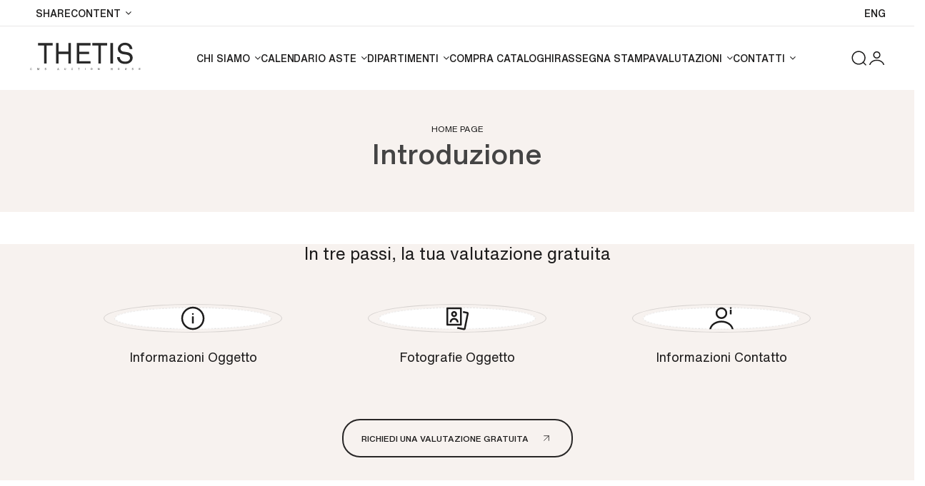

--- FILE ---
content_type: text/html; Charset=utf-8
request_url: https://cmsaste.thetis.tv/it/valutazioni/introduzione.asp
body_size: 72495
content:
<!DOCTYPE html>
<html lang="it">


<head>

<title>Introduzione - Valutazioni - Cms Thetis per Casa d'Aste</title>
<!-- inzio include keywords -->
<meta charset="utf-8" />


<link rel="icon" href="https://cmsaste.thetis.tv/themes/demo/favicon.ico" type="image/x-icon" />

<link rel="apple-touch-icon" href="https://cmsaste.thetis.tv/themes/demo/favicon57x57.png">
<link rel="apple-touch-icon" sizes="72x72" href="https://cmsaste.thetis.tv/themes/demo/favicon72x72.png">
<link rel="apple-touch-icon-precomposed" sizes="114x114" href="https://cmsaste.thetis.tv/themes/demo/favicon114x114.png">
<link rel="apple-touch-icon" sizes="114x114" href="https://cmsaste.thetis.tv/themes/demo/favicon114x114.png">
<link rel="apple-touch-icon" sizes="144x144" href="https://cmsaste.thetis.tv/themes/demo/favicon144x144.png">

<meta name="description" content="Introduzione,Valutazioni" />
<meta name="keywords" content="Introduzione,Valutazioni" />
<meta name="abstract" content="Cms Thetis per Casa d'Aste" /> 
<meta name="robots" content="index, follow" /> 
<meta name="author" content="THETIS Srl Grafica - Multimedia" />
<meta name="distribution" content="Global" />
<meta name="copyright" content="Cms Thetis per Casa d'Aste" />
<meta name="rating" content="general" />
<meta name="resource-type" content="document" />
<!-- META per APP -->
<!--<meta name="apple-itunes-app" content="app-id=xxx"/>-->

<meta http-equiv="X-UA-Compatible" content="IE=edge">


		<meta property="og:image" content="https://cmsaste.thetis.tv/themes/demo/og_image.png" />
		<meta property="og:image:secure_url" content="https://cmsaste.thetis.tv/themes/demo/og_image.png" />
		<meta name="twitter:image" content="https://cmsaste.thetis.tv/themes/demo/og_image.png" />
	
	<meta property="og:image:alt" content="Cms Thetis per Casa d'Aste" />
	<meta property="og:url" content="https://cmsaste.thetis.tv/it/valutazioni/introduzione.asp" />

	<meta property="og:title" content="Introduzione - Valutazioni - Cms Thetis per Casa d'Aste" />

<meta property="og:description" content="Introduzione,Valutazioni" />
<meta property="og:site_name" content="Cms Thetis per Casa d'Aste" />
<meta property="og:type" content="website" />

<meta name="twitter:card" content="summary_large_image">
<meta name="twitter:title" content="Cms Thetis per Casa d'Aste">
<meta name="twitter:description" content="Introduzione,Valutazioni">

<meta name="viewport" content="width=device-width, initial-scale=1.0">
<link rel='alternate' href='https://cmsaste.thetis.tv/it/valutazioni/introduzione.asp' hreflang='it'/>
<link rel='alternate' href='https://cmsaste.thetis.tv/uk/index.asp' hreflang='en'/>
<link rel='alternate' href='https://cmsaste.thetis.tv/uk/index.asp' hreflang='x-default'/>

	
    <link href="https://cmsaste.thetis.tv/it/valutazioni/introduzione.asp" rel="canonical" />
    


<script type="text/javascript">
	
			const serviziCondivisione_FollowURL = [
				"https://www.facebook.com/thetis.web","https://x.com/Thetis_srl","https://www.linkedin.com/company/thetis-srl---design-e-comunicazione/","https://www.youtube.com/@ThetisSRL","https://www.instagram.com/thetis.web/"
			];
		
</script>


<script type="application/ld+json">
	{
	"@context": "https://schema.org",
	"@graph": [
		{
			"@type": "Organization",
			"@id": "organizzazioneJson",
		  	"name": "Cms Thetis per Casa d'Aste",
		  	"url": "https://cmsaste.thetis.tv",
		  	"logo": "https://cmsaste.thetis.tv/themes/demo/images/logo.svg",
			
					"sameAs": [
						"https://www.facebook.com/thetis.web","https://x.com/Thetis_srl","https://www.linkedin.com/company/thetis-srl---design-e-comunicazione/","https://www.youtube.com/@ThetisSRL","https://www.instagram.com/thetis.web/"
					],
				
		  	"address": {
				"@type": "PostalAddress",
				"@id": "indirizzoPostaleJson",
				"streetAddress": "Centro Olidor<br />Via Oliveti, 110",
				"addressLocality": "Massa",
				"postalCode": "54100",
				"addressRegion": "Toscana",
				"addressCountry": "Italy"
		  	},
		  	"contactPoint": {
				"@type": "ContactPoint",
				"@id": "puntoContattoJson",
				"telephone": "+39 0585 790451",
				"contactType": "customer service",
				"email": "info@thetisweb.it",
				"areaServed": "Italy"
		  	}
		},
		{
			"@type": "LocalBusiness",
		  	"name": "Cms Thetis per Casa d'Aste",
		  	"url": "https://cmsaste.thetis.tv",
			"telephone": "+39 0585 790451",
			"email": "info@thetisweb.it",
			"vatID": "01020100457",
		  	"image": "https://cmsaste.thetis.tv/themes/demo/images/logo.svg",
		  	"address": {
				"@id": "indirizzoPostaleJson"
		  	}
		},
		
			{
			  "@type": "Service",
			  "serviceType": "Valutazione opere d'arte / design",
			  "provider": {
				"@type": "Organization",
				"name": "Cms Thetis per Casa d'Aste"
			  },
			  "url": "https://cmsaste.thetis.tv/it/valutazioni/valuta-la-tua-opera.asp"
			},
		
		{
			"@type": "WebSite",
			"url": "https://cmsaste.thetis.tv",
			"name": "Cms Thetis per Casa d'Aste",
			"potentialAction": {
				"@type": "SearchAction",
    			"target": "https://cmsaste.thetis.tv/it/esults-list.asp?campoRicerca={search_term_string}",
    			"query-input": "required name=search_term_string"
			}
		}
	  ]
	}
</script>


<!-- fine include keywords --><!-- inizio include javascript -->

<!-- jquery -->
<script src="https://code.jquery.com/jquery-3.3.1.js" integrity="sha256-2Kok7MbOyxpgUVvAk/HJ2jigOSYS2auK4Pfzbm7uH60=" crossorigin="anonymous"></script>

<script src="https://code.jquery.com/jquery-migrate-3.0.1.min.js" integrity="sha256-F0O1TmEa4I8N24nY0bya59eP6svWcshqX1uzwaWC4F4=" crossorigin="anonymous"></script>

<script src="https://cdn.jsdelivr.net/npm/popper.js@1.16.0/dist/umd/popper.min.js" integrity="sha384-Q6E9RHvbIyZFJoft+2mJbHaEWldlvI9IOYy5n3zV9zzTtmI3UksdQRVvoxMfooAo" crossorigin="anonymous"></script>
<script src="https://stackpath.bootstrapcdn.com/bootstrap/4.4.1/js/bootstrap.min.js" integrity="sha384-wfSDF2E50Y2D1uUdj0O3uMBJnjuUD4Ih7YwaYd1iqfktj0Uod8GCExl3Og8ifwB6" crossorigin="anonymous"></script>

<!-- Fancybox Lightbox -->
<link rel="stylesheet" href="https://cdn.jsdelivr.net/npm/@fancyapps/ui@5.0/dist/fancybox/fancybox.css"/>
<script src="https://cdn.jsdelivr.net/npm/@fancyapps/ui@5.0/dist/fancybox/fancybox.umd.js"></script>

<script type="text/javascript">
	$(function () {
		Fancybox.bind("[data-fancybox]", {
		  // Your custom options
		});
		
		Fancybox.bind('[data-fancybox="iframe"]', {
			compact: false,
			defaultType: "iframe",
			groupAttr: false,
			Toolbar: {
			  display: {
				left: [],
				middle : [],
				right: [
				  "close",
				],
			  }
			}
		});
		
		Fancybox.bind('[data-fancybox="iframeReload"]', {
			on: {
          		destroy: (fancybox, eventName) => {
     				location.reload(window.history.replaceState({}, "", window.location.href.split("#")[0]));
    			},
        	},
			compact: false,
			defaultType: "iframe",
			groupAttr: false,
			Toolbar: {
			  display: {
				left: [],
				middle : [],
				right: [
				  "close",
				],
			  }
			}
		});

		Fancybox.bind('[data-fancybox="iframeFullscreenZoom"]', {
			compact: false,
			contentClick: "iterateZoom",
			Images: {
			  Panzoom: {
				maxScale: 2,
			  },
			},
			Toolbar: {
			  display: {
				left: [
				  "infobar",
				],
				middle : [],
				right: [
				  "iterateZoom",
				  "download",
				  "close",
				],
			  }
			}
		});
	});
</script>

<!-- Form validation -->
<script src="https://cdnjs.cloudflare.com/ajax/libs/jquery-validate/1.19.5/jquery.validate.min.js" integrity="sha512-rstIgDs0xPgmG6RX1Aba4KV5cWJbAMcvRCVmglpam9SoHZiUCyQVDdH2LPlxoHtrv17XWblE/V/PP+Tr04hbtA==" crossorigin="anonymous"></script>
<script src="https://cdnjs.cloudflare.com/ajax/libs/jquery-validate/1.19.5/additional-methods.min.js" integrity="sha512-6S5LYNn3ZJCIm0f9L6BCerqFlQ4f5MwNKq+EthDXabtaJvg3TuFLhpno9pcm+5Ynm6jdA9xfpQoMz2fcjVMk9g==" crossorigin="anonymous"></script>

	<script src="https://cdnjs.cloudflare.com/ajax/libs/jquery-validate/1.19.5/localization/messages_it.min.js" crossorigin="anonymous"></script>


<script type="text/javascript">
	$(function () {
		$('img.noThumb').after('<div class="noThumbLogo"></div>');
	})

	function changeStatusSecLayer (layer, action){
		if (action=="over") {
			var layersec = document.getElementById(layer);
			layersec.style.display = 'block';
	
		}else{
			var layersec = document.getElementById(layer);
			layersec.style.display = 'none';
			
		}
	}
</script>

<!-- Inizio MAC/PC -->
<script type="text/javascript">
	jQuery(document).ready(function(){
	 if(navigator.userAgent.indexOf('Mac') > 0){
	  jQuery('body').addClass('mac-os');}
	 else {
	  jQuery('body').addClass('pc');
	 }
	});
</script>
<!-- Fine MAC/PC -->

<!-- ##### Inizio Bootstrap Plugins #####   -->

<!-- ##### TOOLTIP #####   -->
<script type="text/javascript">
	$(function () {
		$('[data-toggle="tooltip"]').tooltip({
			animated: 'fade',
			container: 'body',
			//trigger : 'click'
		});
	})
	
	$(function () {
		$('[data-toggle="tooltipHtml"]').tooltip({
			animated: 'fade',
			html: true,
        	customClass: 'custom-tooltip-class',
			container: 'body',
			//trigger : 'click'
		});
	})
	
	$(function () {
		$('[data-toggle="tooltipBig"]').tooltip({
			animated: 'fade',
			//trigger : 'click',
			template: '<div class="tooltip" role="tooltip"><div class="arrow"></div><div class="tooltip-inner large"></div></div>',
			html: true,
        	customClass: 'custom-tooltipBig-class',
			container: 'body',
		});
	})
	
</script>

<!-- ##### Customized Modal Lunar #####   -->
<script type="text/javascript">
	$('.modal').on('show.bs.modal', function (e) {
		if($(e.currentTarget).attr("data-popup")){
			$("body").addClass("body-scrollable");
		}
	});
	$('.modal').on('hidden.bs.modal', function (e) {
		$("body").removeClass("body-scrollable");
	});
</script>

<!-- ##### Customized Tooltip #####   -->
<script type="text/javascript">
	$(function () {
  
		if (typeof $.fn.tooltip.Constructor === 'undefined') {
			throw new Error('Bootstrap Tooltip must be included first!');
		}
		
		var Tooltip = $.fn.tooltip.Constructor;
		
		// add customClass option to Bootstrap Tooltip
		$.extend( Tooltip.Default, {
			customClass: ''
		});
		
		var _show = Tooltip.prototype.show;
		
		Tooltip.prototype.show = function () {
			// invoke parent method
			_show.apply(this,Array.prototype.slice.apply(arguments));
			
			if ( this.config.customClass ) {
				var tip = this.getTipElement();
				$(tip).addClass(this.config.customClass);
			}
		};  
	})
</script>

<script type="text/javascript">
	$(document).ready(function(){
	  $('.white-tooltip').tooltip();
	});
</script>

<!-- ##### POPOVER ##### -->
<script>
	$(function(){
		
		$("[data-toggle=popover]").popover({
   			trigger: 'hover',
			html : true,
			animated: 'fade',
			trigger : 'click',
			content: function() {
				var content = $(this).attr("data-popover-content");
				return $(content).children(".popover-body").html();
			},
			title: function() {
				var title = $(this).attr("data-popover-content");
				return $(title).children(".popover-heading").html();
			}
		});
		
		$('html').on('click', function (e) {
			if(!$(e.target).is('[data-toggle=popover]') && $(e.target).closest('.popover').length == 0) {
			$("[data-toggle=popover]").popover('hide');
			}
		});
		
	});

</script>


<!-- ##### SELECT #####   -->
<script src="https://cdn.jsdelivr.net/npm/bootstrap-select@1.13.9/dist/js/bootstrap-select.min.js"></script>
<script type="text/javascript">
	$(document).ready(function() {
		function isMobile() {
			return /iPhone|iPad|iPod|Android/i.test(navigator.userAgent);
		}
		
		$('.selectpicker').each(function() {
			if (!isMobile() && $(this).find('option').length >= 20) {
				$(this).attr('data-live-search', true);
			}
		
			$(this).selectpicker({
				style: 'btnFilter'
			});
		});
		$('.bootstrap-select').find('div.dropdown-menu').addClass('animate slideIn');
	});
</script>



<!-- ##### Back to top #####   -->
<script type="text/javascript">
	$(document).ready(function(){
		$(window).scroll(function () {
			if ($(this).scrollTop() > 50) {
				$('#back-to-top').fadeIn();
			} else {
				$('#back-to-top').fadeOut();
			}
		});
		// scroll body to 0px on click
		$('#back-to-top').click(function () {
			$('body,html').animate({
				scrollTop: 0
			}, 1200);
			return false;
		});
	
	});
</script>


<!-- ##### Fine Bootstrap Plugins #####   -->

<link rel="stylesheet" href="https://cdnjs.cloudflare.com/ajax/libs/OwlCarousel2/2.3.4/assets/owl.carousel.min.css" integrity="sha512-tS3S5qG0BlhnQROyJXvNjeEM4UpMXHrQfTGmbQ1gKmelCxlSEBUaxhRBj/EFTzpbP4RVSrpEikbmdJobCvhE3g==" crossorigin="anonymous"/>
<script src="https://cdnjs.cloudflare.com/ajax/libs/OwlCarousel2/2.3.4/owl.carousel.min.js" integrity="sha512-bPs7Ae6pVvhOSiIcyUClR7/q2OAsRiovw4vAkX+zJbw3ShAeeqezq50RIIcIURq7Oa20rW2n2q+fyXBNcU9lrw==" crossorigin="anonymous"></script>


	<script type="text/javascript">
		
	</script>


<!-- js function library -->
<script type="text/javascript" src="/jscripts/functions.js"></script>	
<!-- js function library Personalizzati -->
<script type="text/javascript" src="/themes/demo/jscripts/javascript.js"></script>	


	<!-- Script settings HEAD from Back Office -->
	<!-- Google Tag Manager -->
<script>(function(w,d,s,l,i){w[l]=w[l]||[];w[l].push({'gtm.start':
new Date().getTime(),event:'gtm.js'});var f=d.getElementsByTagName(s)[0],
j=d.createElement(s),dl=l!='dataLayer'?'&l='+l:'';j.async=true;j.src=
'https://www.googletagmanager.com/gtm.js?id='+i+dl;f.parentNode.insertBefore(j,f);
})(window,document,'script','dataLayer','GTM-P5ZP9ZW');</script>
<!-- End Google Tag Manager -->
    <!-- END Script settings HEAD from Back Office -->


<!-- fine include javascript -->

 <!-- Bootstrap CSS -->
<link rel="stylesheet" href="https://stackpath.bootstrapcdn.com/bootstrap/4.4.1/css/bootstrap.min.css" integrity="sha384-Vkoo8x4CGsO3+Hhxv8T/Q5PaXtkKtu6ug5TOeNV6gBiFeWPGFN9MuhOf23Q9Ifjh" crossorigin="anonymous">

<!-- Bootstrap CSS Modal -->
<link rel="stylesheet" href="/style/lunar.css">
<link rel="stylesheet" href="/style/animate.min.css">

<!-- Bootstrap Select CSS -->
<link rel="stylesheet" href="https://cdn.jsdelivr.net/npm/bootstrap-select@1.13.9/dist/css/bootstrap-select.min.css">

<!-- generic style -->
<link media="screen" href="https://cmsaste.thetis.tv/style/style.css?v=150.14.1" rel="stylesheet" type="text/css" />
<!-- default style -->
<link media="screen" href="https://cmsaste.thetis.tv/themes/demo/style/style.css?v=150.14.1" rel="stylesheet" type="text/css" />
<!-- print style -->
<link media="print" href="https://cmsaste.thetis.tv/themes/demo/style/printstyle.css" rel="stylesheet" type="text/css" />

<!-- style assoluto -->
<link media="screen" href="https://cmsaste.thetis.tv/style/style-assoluto.css?v=150.14.1" rel="stylesheet" type="text/css" />


	<!-- redefine font style -->
	<style type="text/css">
		#panelContent{font-size:1.2rem;}
		#panelContentExt{font-size:1.2rem;}
		#panelBox{font-size:1.2rem;}
	</style>

</head>

<body class="templFormModuloValutazioneIntro  " data-user-logged="logged_0" data-header="">
	
    <div id="spanwide">
		<div id="container">
		<!-- BEGIN: head -->
<!-- Script settings Body-->
<!-- Google Tag Manager (noscript) -->
<noscript><iframe src="https://www.googletagmanager.com/ns.html?id=GTM-P5ZP9ZW"
height="0" width="0" style="display:none;visibility:hidden"></iframe></noscript>
<!-- End Google Tag Manager (noscript) -->
<!--END  Script settings Body--><!-- START - Modal Social Share -->
<div class="modal fade modal-bottom-right" id="myShareModal"  tabindex="-1" role="dialog"
     aria-labelledby="myShareModal" aria-hidden="true">

    <div class="modal-dialog modal-sm " role="document">
        <div class="modal-dialog modal-sm" role="document">        
			<div class="modal-content">
                <button type="button" class="close light" data-dismiss="modal" aria-label="Close">
                	<span aria-hidden="true">&times;</span>
                </button>  
            
				<div class="modal-body">
                    <h4 class="modal-title titleLabel introLabel" id="gridSystemModalLabel">Share our site</h4>
                    <div class="socialShareDiv">
                    	<div id="goFollow">
	<div class="goFollowCont mb-3">
                
        <div id="social-share" class="social_share" role="navigation" aria-label="Share on Social Media">       
            <script language="javascript" src="/themes/demo/jscripts/EGSharePage/EGSharePage-share.js" type="text/javascript"></script>
        </div>
        
	</div>
</div>  
                    </div>
             	</div> 
      		</div>
    	</div>
  	</div>
    
</div>
<!-- END - Modal Social Share -->


<!-- START - Modal Search -->           


<script>
function changeAction(form){
	var radioSito = document.getElementsByName("search_in");
	
	for (var i = 0; i < radioSito.length; i++) {
	  if (radioSito[i].checked) {
		var selectedValue = radioSito[i].value;
		break;
	  }
	}
	
	if(selectedValue == "site")
	{
		document.ricerca.action = "https://cmsaste.thetis.tv/it/results-list.asp";
	}
	document.ricerca.ButtonSearch.disabled = true;
}
</script>
 
<div class="modal fade bottom-center px-0" id="psearch" tabindex="-1" role="dialog" aria-labelledby="psearch" aria-hidden="true">
    <div class="modal-dialog modal-full-width" role="document">
        <div class="modal-content">
            <button type="button" class="close light" data-dismiss="modal" aria-label="Close">
                <span aria-hidden="true">&times;</span>
            </button>
            <div class="modal-body mx-0">

               <div class="container-fluid h-100 px-0">
                    <div class="col-lg-12 col-md-12 col-sm-12 col-xs-12 px-0 searchmenu">
    
                        <form name="ricerca" method="get" action="https://cmsaste.thetis.tv/it/results-list.asp" class="style-form mx-auto" onsubmit="changeAction(this)">
                        
                            <div class="ricerca container-fluid px-0 mt-5 mb-5 mx-0">
                            	<div class="form-group has-search">
                        	    	<label class="input campoRicerca">   
                                		<input type="text" name="campoRicerca" id="campoRicerca" size="30" class="testo" placeholder="Cerca" aria-label="Cerca" value="" onFocus="trimText(this, 'Cerca')" >
                                        <button type="submit" name="ButtonSearch" value="" placeholder="Invia ..." aria-label="Invia" onClick="trimText(document.ricerca.campoRicerca, 'Invia')">
                                            <i class="icon-append"></i>
                                        </button> 
                                	</label>
                              </div>
                              <label class="search_info">Ricerca Autori, Opere o Keyword</label>
                            </div>
                            
                            <div class="ricercaIn row justify-content-center pb-4 ">
                            
                                <div class="col-xs-12 giglioHidden">
                                
									
                                
                                    <label class="d-inline-block label radio mx-4">
                                        Prossime Aste
                                        <input type="radio" name="search_in" value="lots" id="Prossime Aste" 
                                        checked >          	
                                        <i></i>
                                    </label> 
            
                                    <label class="d-inline-block label radio mx-4">
                                        Aste Passate
                                        <input type="radio" name="search_in" value="lotsPass" id="Aste Passate" 
                                        >	
                                        <i></i>
                                    </label>
            
                                    <label class="d-inline-block label radio mx-4">
                                        Nel sito
                                        <input type="radio" name="search_in" value="site" id="Nel sito" 
                                         >
                                        <i></i>
                                    </label> 
                                </div>
                            </div>
                                 
                            <!--<div class="ricercaBut col-lg-6 offset-lg-3 col-md-6 offset-md-3 col-sm-12 col-xs-12 mt-5 mb-5">
                                <input type="submit" class="btn butPrinc w-100 text-center" value="Invia">
                            </div>-->
                            
                            <input type="hidden" name="action" value="reset" />
                            <input type="hidden" name="prov" value="search" />
                        </form>
		
					</div>	
				</div>
			</div>
		</div>	
	</div>
</div>
<!-- END - Modal Search --> 

<!-- START - Placeholder Header -->  
<div id="header-placeholder"></div>

<!-- START - Header -->       
<header id="header" class="container-fluid px-0" role="banner">

    <div id="fixed" class="fixed transition100">
        <div class="testata container-fluid">
            <div class="menu-panelTop row mx-0"> 
            
                <div class="wrap-top col-12">
                    <div class="center-content-wrapper">
                    
                        <div class="wrap-left d-none d-lg-flex">
                            <nav id="secondary-nav-desktop" class="navbar flex-nowrap navigation justify-content-start gap-10 w-100" aria-label="Secondary navigation">
                            
                            	<a role="button" class="button py-1" id="topFollow" data-toggle="modal" data-target="#myShareModal" href="#">SHARE</a>
                            
                                <!-- Secondary Menu -->
                                <!-- BEGIN: top menu' -->
 
   
<div id="ptopmenu">
	<ul class="navmenu navbar-nav navbar-expand-sm" >

		  
                
                <li class="top nav-item ">
                    <a href="https://cmsaste.thetis.tv/it/content/content.asp"  aria-label="Content - Section" title="Content" target="" aria-haspopup="true" aria-expanded="false" >Content</a>
                    
		
		<ul class="subnavmenu dropdown-menu animate slideIn ">
		
			
					<li><a href="https://cmsaste.thetis.tv/it/content/mappa-del-sito.asp" target="_self"  aria-label="Mappa del sito - Menu" title="Mappa del sito" >Mappa del sito</a></li>
				
					<li><a href="https://cmsaste.thetis.tv/it/content/privacy.asp" target="_self"  aria-label="Privacy - Menu" title="Privacy" >Privacy</a></li>
				
		</ul>
	
                </li> 
                    
         	

	</ul>
</div>

<!-- END: top menu' -->
 

                            </nav>
                        </div>
     
     
                        <div class="wrap-right d-none d-lg-flex">
                            <nav id="fourth-nav-desktop" class="navbar navigation justify-content-end gap-10 w-100" aria-label="Language navigation">

                                <!-- Language Menu -->
                                <a href='#' title='Italiano' class='button py-1 lang active' ><span>Ita</span></a><a href='https://cmsaste.thetis.tv/uk/index.asp' title='English' class='button py-1 lang linkOut' ><span>Eng</span></a>
                                
                            </nav> 
                        </div>
                        
                    </div>
                </div>   
            
            	<div class="wrap-bottom col-12">
                	<div class="center-content-wrapper"> 
            
                        <div class="wrap-logo">  
							
                                <a href="https://cmsaste.thetis.tv/it/index.asp" class="anim-link" title="Home page">
                                	<img class="logo" src="https://cmsaste.thetis.tv/themes/demo/images/logo.svg" alt="Home page">
                                </a>  
                            
                        </div>
                
                        <div class="wrap-center d-none d-lg-flex">

                            <nav id="main-nav-desktop" class="navbar navigation d-flex justify-content-end" aria-label="Main navigation">
                                
                                <!-- Main Menu -->
                                <!-- START: nav menu' -->

    <nav id="pnavmenu" class="d-none d-lg-flex">
        <ul class="navmenu navbar-nav navbar-expand-sm" >
        
			 
                    
                <li class="top nav-item  tipo-1"><a href="https://cmsaste.thetis.tv/it/chi-siamo/chi-siamo.asp" aria-label="Chi siamo - Section" title="Chi siamo" target="_self" aria-haspopup="true" aria-expanded="false" >Chi siamo</a>
                    
		
		<ul class="subnavmenu dropdown-menu animate slideIn ">
		
			
					<li><a href="https://cmsaste.thetis.tv/it/chi-siamo/casa-daste.asp" target="_self"  aria-label="Casa d'aste - Menu" title="Casa d'aste" >Casa d'aste</a></li>
				
					<li><a href="https://cmsaste.thetis.tv/it/chi-siamo/staff.asp" target="_self"  aria-label="Staff - Menu" title="Staff" >Staff</a></li>
				
					<li><a href="https://cmsaste.thetis.tv/it/informazioni-utili/informazioni-utili.asp" target="_self"  aria-label="Informazioni utili - Menu" title="Informazioni utili" >Informazioni utili</a></li>
				
					<li><a href="https://cmsaste.thetis.tv/it/news-and-events/news-and-events.asp" target="_self"  aria-label="News & Events - Menu" title="News & Events" >News & Events</a></li>
				
					<li><a href="https://cmsaste.thetis.tv/it/chi-siamo/artisti.asp" target="_self"  aria-label="Artisti - Menu" title="Artisti" >Artisti</a></li>
				
					<li><a href="https://cmsaste.thetis.tv/it/chi-siamo/fotogallery-1.asp" target="_self"  aria-label="Fotogallery - Menu" title="Fotogallery" >Fotogallery</a></li>
				
					<li><a href="https://cmsaste.thetis.tv/it/chi-siamo/partners.asp" target="_self"  aria-label="Partners - Menu" title="Partners" >Partners</a></li>
				
					<li><a href="https://cmsaste.thetis.tv/it/chi-siamo/videogallery.asp" target="_self"  aria-label="Videogallery - Menu" title="Videogallery" >Videogallery</a></li>
				
					<li><a href="https://cmsaste.thetis.tv/it/chi-siamo/search.asp" target="_self"  aria-label="Search beta - Menu" title="Search beta" >Search beta</a></li>
				
		</ul>
	
                </li> 	
            
			 
                    
                <li class="top nav-item  tipo-40"><a href="https://cmsaste.thetis.tv/it/calendario-aste/calendario-aste.asp" aria-label="Calendario aste - Section" title="Calendario aste" target="_self" aria-haspopup="true" aria-expanded="false" >Calendario aste</a>
                    
		
		<ul class="subnavmenu dropdown-menu animate slideIn ">
		
			
					<li>
						<a href="https://cmsaste.thetis.tv/it/calendario-aste/calendario-aste.asp?prosAste=true" title="Prossime Aste" >Prossime Aste</a>
					</li>
					
					<li>
						<a href="https://cmsaste.thetis.tv/it/calendario-aste/calendario-aste.asp?astePass=true" title="Aste Passate" >Aste Passate</a>
					</li>
				
		</ul>
	
                </li> 	
            
			 
                    
                <li class="top nav-item  tipo-41"><a href="https://cmsaste.thetis.tv/it/dipartimenti/dipartimenti.asp" aria-label="Dipartimenti - Section" title="Dipartimenti" target="_self" aria-haspopup="true" aria-expanded="false" >Dipartimenti</a>
                    
		
		<ul class="subnavmenu dropdown-menu animate slideIn ">
		
			
					<li><a href="https://cmsaste.thetis.tv/it/dipartimenti/gioielli.asp" target="_self"  aria-label="Gioielli - Menu" title="Gioielli" >Gioielli</a></li>
				
					<li><a href="https://cmsaste.thetis.tv/it/dipartimenti/arte-moderna-e-contemporanea.asp" target="_self"  aria-label="Arte moderna e contemporanea - Menu" title="Arte moderna e contemporanea" >Arte moderna e contemporanea</a></li>
				
		</ul>
	
                </li> 	
            
			 
                    
                <li class="top nav-item  tipo-42"><a href="https://cmsaste.thetis.tv/it/compra-cataloghi/compra-cataloghi.asp" aria-label="Compra cataloghi - Section" title="Compra cataloghi" target="_self" aria-haspopup="true" aria-expanded="false" >Compra cataloghi</a>
                    
                </li> 	
            
			 
                    
                <li class="top nav-item  tipo-1"><a href="https://cmsaste.thetis.tv/it/sezione-rassegna-stampa/sezione-rassegna-stampa.asp" aria-label="Rassegna stampa - Section" title="Rassegna stampa" target="_self" aria-haspopup="true" aria-expanded="false" >Rassegna stampa</a>
                    
                </li> 	
            
			 
                    
                <li class="top nav-item active tipo-1"><a href="https://cmsaste.thetis.tv/it/valutazioni/valutazioni.asp" aria-label="Valutazioni - Section" title="Valutazioni" target="_self" aria-haspopup="true" aria-expanded="false" >Valutazioni</a>
                    
		
		<ul class="subnavmenu dropdown-menu animate slideIn ">
		
			
					<li><a href="https://cmsaste.thetis.tv/it/valutazioni/introduzione.asp" target="_self"  aria-label="Introduzione - Menu" title="Introduzione" >Introduzione</a></li>
				
					<li><a href="https://cmsaste.thetis.tv/it/valutazioni/valuta-la-tua-opera.asp" target="_self"  aria-label="Valuta la tua opera - Menu" title="Valuta la tua opera" >Valuta la tua opera</a></li>
				
					<li><a href="https://cmsaste.thetis.tv/it/valutazioni/valuta-la-tua-opera-lite.asp" target="_self"  aria-label="Valuta la tua opera Lite - Menu" title="Valuta la tua opera Lite" >Valuta la tua opera Lite</a></li>
				
		</ul>
	
                </li> 	
            
			 
                    
                <li class="top nav-item  tipo-1"><a href="https://cmsaste.thetis.tv/it/contatti/contatti.asp" aria-label="Contatti - Section" title="Contatti" target="_self" aria-haspopup="true" aria-expanded="false" >Contatti</a>
                    
		
		<ul class="subnavmenu dropdown-menu animate slideIn ">
		
			
					<li><a href="https://cmsaste.thetis.tv/it/contatti/richiedi-informazioni.asp" target="_self"  aria-label="Richiedi informazioni - Menu" title="Richiedi informazioni" >Richiedi informazioni</a></li>
				
					<li><a href="https://cmsaste.thetis.tv/it/contatti/dove-siamo.asp" target="_self"  aria-label="Dove siamo - Menu" title="Dove siamo" >Dove siamo</a></li>
				
		</ul>
	
                </li> 	
            
			     
         </ul>
    </nav>
	
<!-- END: nav menu' -->
                                
                            </nav>                       
            
                        </div>
                        
                        <div class="wrap-right"> 
                            <nav id="third-nav-desktop" class="navbar navigation justify-content-end w-100" aria-label="Other navigation">
                                
                                <!-- START Search Button -->
                                
                                    <a href="#" class="SearchTrigger button mx-xs-1" id="topSearch" data-toggle="modal" data-target="#psearch" title="Cerca">
                                        <div class="icon" data-toggle="tooltip" data-placement="bottom" data-html="true" title="Cerca"></div>
                   						<div class="text">Cerca</div>
                                    </a>
                                
                                <!-- END Search Button -->   
                                
    
                                <!-- START Button for Mobile Menu -->                               
                                <a id="mobileButton" class="button btn-open collapsed d-lg-none mx-xs-1" href="#" data-toggle="collapse" data-target="#menuMobile" aria-controls="navbarsTop" aria-expanded="false" aria-label="Toggle navigation">
                                    <div class="icon" data-toggle="tooltip" data-placement="bottom" data-html="true" title=""></div>
                                    <div class="text"></div>
                                </a>
                                <!-- END Button for Mobile Menu -->   
                            
                                <!-- Community Menu -->
                                

	<!-- NON LOGGATO -->
	
    
        <div id="pmyuserpanel" class="buttonPanel userpanel dropdown
		">
        
        	<a class="btn btnMyPanel" href="#" id="CollapsiblePanelLoginButton" data-toggle="dropdown" aria-haspopup="true" aria-expanded="false" aria-label="My CmsThetis">
            	<div class="icon" data-toggle="tooltip" data-placement="bottom" data-html="true" title="My CmsThetis"></div>
				<span>My CmsThetis</span>
            </a>
 
            <div id="CollapsiblePanelLogin" class="CollapsiblePanel dropdown-menu prevent-close userpanel animate slideIn
            	" 
                aria-labelledby="CollapsiblePanelLoginButton">
        
                <div class="CollapsiblePanelContent p-4" >
                    <div class="userPanelLoginContainer">
                        <!-- Login Form -->
                        
                        <script type="text/javascript">
                            $(document).ready(function(){
                                $("#user_panel_login").validate();
                            });
                        </script>
           
                        <form class="cmxform style-form m-0 mb-3" action="https://cmsaste.thetis.tv/it/controller.asp?action=community-login" method="post" name="user_panel_login" id="user_panel_login" >
                            
                            <div class="item col-sm-12 px-0">
                                <label class="label" for="usr1"> 
                                    E-mail
                                </label>
                            </div>
                                
                            <div class="itemInput col-sm-12 px-0">
                                <label class="input" for="usr1">
                                    <input class="required prevent-close" type="email"  name="usr" id="usr1" size="20" maxlength="100" aria-required="true" aria-describedby="email-error" />
                                </label>
                            </div>
                            
                            <div class="item col-sm-12 mt-1 px-0">
                                <label class="label" for="psw1"> Password</label>
                            </div>
                            
                            <div class="itemInput col-sm-12 px-0">
                                <label class="input" for="psw1"> 
                                	<i class="icon-append icon-eye" onclick="togglePasswordVisibility(this)" aria-hidden="true"></i>
                                    <input class="required prevent-close" type="password" name="psw" id="psw1" size="20" maxlength="80" autocomplete="current-password" aria-required="true" aria-describedby="email-error" />
                                </label>
                            </div>            
                            
                            <div class="item col-sm-12 px-0 my-2">
                                <label class="checkbox d-inline-block" for="remember">
                                    <input type="checkbox" name="remember" id="remember" checked value="checked" >
                                    Resta connesso
                                    <i aria-hidden="true"></i>
                                </label>
                                &nbsp;
                            </div>
    
                            <div class="item col-sm-12 mt-1 px-0">
                                <button type="submit" name="send" value="Accedi" class="btn w-100 prevent-close mx-0" />
                                    <span>Accedi</span>
                                </button>
                            </div>
                            
    						<div class="item col-sm-12 mt-3 px-0">
                                <a href="https://cmsaste.thetis.tv/it/my-panel/password-recovery.asp" title="Hai dimenticato la password ? (Clicca qui)" class="d-block" >
                                    <span>Recupera password</span>
                                </a>
                            </div>
                            
    
                            
                            
                            <input type="hidden" name="formName" value="userPanel" />
                        </form>
                
                		<hr class="my-4"> 
                        <div class="item col-sm-12 px-0 pb-2">
                            <label> 
                            Se non sei ancora registrato:
                            </label>
                        </div>
                
                        <div class="panel_altReg item col-sm-12 px-0 py-1">
                            <a href="https://cmsaste.thetis.tv/it/my-panel/registration.asp" title="Registrati ora" class="btn butSecond d-block" >
                                <span>Registrati ora</span>
                            </a>
                            
                            <a href="https://cmsaste.thetis.tv/it/newsletter/newsletter.asp" title="Registrazione veloce" class="btn butSecond d-block" >
                                <span>Registrazione veloce</span>
                            </a>
                
                        </div>
                    </div>
                </div> 

                <script type="text/javascript">
                    <!--
					$(document).ready(function(){
						var dropdown = $('#CollapsiblePanelLogin');
						var formInputs = $('#user_panel_login input'); 

					
						dropdown.on('click.bs.dropdown', function (e) {
							e.stopPropagation();
						});
						
						dropdown.on('hide.bs.dropdown', function (e) {
							var inputFocused = false;
								formInputs.each(function() {
									if ($(this).is(':focus')) {
										inputFocused = true;
										return false; 
									}
								});
							
							if (inputFocused) {
								e.stopPropagation();
							}
						});
						
					});
					
                    //-->
                </script>
    
            </div>
    	</div>
		
	  
                                
                            </nav> 
                            
                        </div>
                        
                	</div>
                </div>
            </div> 
            <!-- fine wrapper -->

            
            <!-- START - Menu Mobile -->
            <div id="menuMobile" class="menu-panel d-lg-none navbar-collapse collapse" style="">
                <div class="container h-100 w-100 px-0">
                    <div class="row mx-0 mt-3 pt-2">
                        <div id="panelVarie" class="col px-0"></div>
                    </div>
                    <div class="row mx-0 mt-3 pt-2">
                        <div id="panelMainMenu" class="col px-0"></div>
                    </div>
                    <div class="row mx-0 mt-3 pt-2">
                        <div id="panelSecMenu" class="col px-0"></div>
                    </div>
                    <div class="row mx-0 mt-3 pt-2">
                        <div id="panelLang" class="col px-0"></div>
                    </div>
                    <div class="row mx-0 mt-3 pt-2">
                        <div id="panelUser" class="col px-0"></div>
                    </div>
                </div>
            </div>
            <!-- END - Menu Mobile -->
            
        </div> <!-- fine testata -->
    </div> 
    
</header>
<!-- END - Header -->


<!-- END: head -->

        <!--include file="../inc-imagehead.asp"-->
        
            <main id="cont" role="main" class="container-fluid">
            
                <div id="panelBoxHead" class="container-fluid px-0">  
                    <div class="container">
                    	<div class="row">
                            <div id="panelContainerHead" class="col-lg-12 col-md-12 col-sm-12">
                            <div id="panelHeader" class="w-100">
	<div id="panelBreadCrumbs" class="d-block">
<div class="breadcrumbs"  >
	<ul>
    	<li class="bcHome"><a href="https://cmsaste.thetis.tv/it/index.asp" aria-label="Home page - bcHome" class="noUnderline">Home page</a></li>
        
                <li class="bcSessionParent"><a href="https://cmsaste.thetis.tv/it/valutazioni/valutazioni.asp" class="noUnderline">Valutazioni</a></li>
                
	</ul>
</div>
<span xmlns:v='http://rdf.data-vocabulary.org/#'><span typeof='v:Breadcrumb'><a title='Home page' href='https://cmsaste.thetis.tv/it/index.asp' property='v:title' rel='v:url'></a></span><span typeof='v:Breadcrumb'><a title='Valutazioni' href='https://cmsaste.thetis.tv/it/valutazioni/valutazioni.asp' property='v:title' rel='v:url'></a></span></span></div>
    <div id="panelTitlePage" class="d-block">
		<h1>Introduzione</h1>
    </div>
    
    <div id="panelLinkPrint"><!-- INIZIO BOX INVIA LINK - STAMPA PAGINA -->
<!--<div class="sendPrintBox" >
    <div><a class="btn" href="javascript:self.print();" title="" ></a></div>
</div>-->
<!-- FINE BOX INVIA LINK - STAMPA PAGINA --></div> 
</div> 
                            </div>
                    	</div>
                    </div>
                	
                </div>  
            	
                <div id="panelBox" class="container-fluid px-0">
    <div class="row">
        <div id="panelContainerExt" class="col-sm-12" > 
            <div id="panelContentExt" role="main">   

				
                
                
                <div class="testoInternoVendita bg-light container-fluid">
                	<div class="container text-center py-60">  
                    	<h2 class="mb-5">In tre passi, la tua valutazione gratuita</h2>  
                    
                        <div class="row py-5 mx-0 mx-lg-160">
                            <div class="col-sm-4 col-xs-12 informazioni">
                                <div class="icon-button"><div class="button_icon"></div></div>
                                <h4>Informazioni Oggetto</h4>
                                <p></p>
                            </div>
                            
                            <div class="col-sm-4 col-xs-12 fotografie">
                                <div class="icon-button"><div class="button_icon"></div></div>
                                <h4>Fotografie Oggetto</h4>
                                <p></p>
                            </div>
                            
                            <div class="col-sm-4 col-xs-12  modulo">
                                <div class="icon-button"><div class="button_icon"></div></div>
                                <h4>Informazioni Contatto</h4>
                                <p></p>
                            </div>                    
                         </div> 
                     
                        <div class="row mx-0">                   
                            <div class="col mb-5">
                                <a href="https://cmsaste.thetis.tv/it/valutazioni/valuta-la-tua-opera.asp" title="Richiedi una valutazione gratuita" class="btn butPrincEvident">Richiedi una valutazione gratuita</a>
                            </div>
                        </div>
                        
                	</div>  
                </div>

                        
            </div>
         </div>
    </div>
</div> 
                
			</main>

		</div>
            
        <footer id="footerdiv" role="contentinfo"><!-- START: footer -->

<!-- BEGIN: Top Page Button -->
<div id="back-to-top" class="progress-wrap" data-toggle="tooltip" data-placement="bottom" data-html="true" title="Back on the top">
    <svg class="progress-circle svg-content" width="100%" height="100%" viewBox="-1 -1 102 102">
        <path d="M50,1 a49,49 0 0,1 0,98 a49,49 0 0,1 0,-98"/>
    </svg>
</div>
<!-- END:  Top Page Button -->

<!-- include file="inc-banner-footer.asp"-->

<div id="footer" class="container-fluid px-0">

	<!-- BEGIN: newsletter banner -->
	<!--
    <div class="container-fluid mt-5 px-0">
        <div class="textRow px-0">
            <div id="community" class="container-xxl container">
                <a href="https://cmsaste.thetis.tv/it/newsletter/newsletter.asp" title="Newsletter" >
                <span>Iscriviti gratuitamente</span> alla nostra Community
                </a>
            </div>
        </div>
    </div>
    -->
	<!-- END: newsletter banner -->
    
    <div class="footerRiga"></div>
    
	<div id="footerContainer" class="container-xxl container">

		<div class="row mx-0">    
        	<!-- BEGIN: box -->
                    <div class="logo_container col-12 text-center px-0">
                <img class="logo" src="https://cmsaste.thetis.tv/themes/demo/images/logo_white.svg" alt="Cms Thetis per Casa d'Aste s.r.l." />
            </div>
        </div>
    
		<div class="row mx-0">    
            <!-- BEGIN: box -->
            <div class="box_first col-lg-5 col-md-6 col-sm-12 col-xs-12">
                
				
                    <a href="https://cmsaste.thetis.tv/it/index.asp" title="Homepage - Cms Thetis per Casa d'Aste s.r.l.">
                        <h2>Cms Thetis per Casa d'Aste s.r.l.</h2>
                    </a>
                
                
                <span>Centro Olidor<br />Via Oliveti, 110</span>&nbsp;
                <span>54100</span>&nbsp;
                <span>Massa</span>,&nbsp;
                <span>Toscana</span>,&nbsp;
                <span>Italy</span><br />
                Tel <span><a href="tel:+39 0585 790451">+39 0585 790451</a></span>  / Fax <span>+39 0585 790445</span><br>
                E-mail: <a onclick="ga('send', 'event', 'bottone footer', 'click', 'email footer', 1);" href="mailto:info@thetisweb.it"><span>info@thetisweb.it</span></a><br /><br />
                Partita IVA:&nbsp;<span>01020100457</span><br />
            </div>
            <!-- END: box -->
            
            
            <!-- BEGIN: box -->
            <div class="box_second col-lg-4 col-md-6 col-sm-12 col-xs-12">
			      
            	<nav role="navigation" aria-label="Navigation categories">            
                	<!--<h3>Categorie</h3>-->
                    <div id="categories">
                        
                            
                            <a class="d-block" href="https://cmsaste.thetis.tv/it/dipartimenti/gioielli.asp" title="Gioielli" aria-label="Gioielli" >Gioielli</a> 
                        
                        
                            
                            <a class="d-block" href="https://cmsaste.thetis.tv/it/dipartimenti/arte-moderna-e-contemporanea.asp" title="Arte moderna e contemporanea" aria-label="Arte moderna e contemporanea" >Arte moderna e contemporanea</a> 
                        
                        
                    <!--</div>-->
                    
                    
                	</div>
                </nav>
            	<nav role="navigation" aria-label="Navigation useful links">                     
                    <a class="d-block" href="http://www.thetis.tv" target="_blank" title="Thetis srl" aria-label="Web Agency Thetis srl" >Web Agency</a>
                    <a class="d-block" href="https://cmsaste.thetis.tv/it/content/mappa-del-sito.asp" title="Mappa del sito" aria-label="Mappa del sito" >Mappa del sito</a><a class="d-block" href="https://cmsaste.thetis.tv/it/content/privacy.asp" title="Privacy" aria-label="Privacy" >Privacy</a>
                    <a class="d-block" href="https://cmsaste.thetis.tv/it/EAA.asp" title="Dichiarazione di accessibilitÃ " aria-label="Dichiarazione di accessibilitÃ " >Dichiarazione di accessibilitÃ </a>
            	</nav>          
            </div>
            <!-- END: box -->
    
            <!-- BEGIN: box -->
            <div class="box_fourth col-lg-3 col-md-12 col-sm-12 col-xs-12">
            
                <!-- BEGIN: newsletter banner -->
                <div class="textRow px-0">
                    <div id="community" class="container-fluid px-3">
                        <a href="https://cmsaste.thetis.tv/it/newsletter/newsletter.asp" title="Newsletter" class="noUnderline" aria-label="Iscriviti alla nostra Community" >
                            <div class="title">Iscriviti alla nostra Community</div>
                            <div class="text">Iscriviti per ricevere aggiornamenti sulle prossime aste</div>
                            <div class="icon-button"><div class="button_icon"></div></div>
                        </a>
                    </div>
                </div>
                <!-- END: newsletter banner -->
            </div>
            <!-- END: box -->
        
        </div>
    </div>

    <div class="box_copyright_container container-fluid px-0">

        <div class="container-xxl container">   
            <div class="footerRiga"></div>
            <div class="box_copyright d-flex align-items-center row mx-0">   

                <div class="col-lg-8 col-md-12 col-sm-12 col-xs-12 text-sm-left">
                    &copy; 2026 Cms Thetis per Casa d'Aste s.r.l. &nbsp;|&nbsp; All rights reserved
                    <span>I testi e le immagini presenti nel sito sono riproducibili citandone la fonte.</span> 
                </div>
                <div class="col-lg-4 col-md-12 col-sm-12 col-xs-12 text-sm-right">
                    <div class="followSocial" role="navigation" aria-label="Follow - Social Media"></div>
                    <script language="javascript" src="/themes/demo/jscripts/EGSharePage/EGSharePage-follow-us.js" type="text/javascript"></script>
                </div>
                
            </div>
        </div>
    </div>

</div>


<script src="https://cdnjs.cloudflare.com/ajax/libs/gsap/3.13.0/gsap.min.js" integrity="sha512-NcZdtrT77bJr4STcmsGAESr06BYGE8woZdSdEgqnpyqac7sugNO+Tr4bGwGF3MsnEkGKhU2KL2xh6Ec+BqsaHA==" crossorigin="anonymous" referrerpolicy="no-referrer"></script>
<script src="https://cdnjs.cloudflare.com/ajax/libs/gsap/3.13.0/all.min.js" integrity="sha512-fxASHhXi6WjjUR9Hr8qt2IxNW2AzyZOpoPi4+UgVU0lTFNKMQ8INkZaQ5ZED2aAldHuHNaLlaHuwQ1oGT+LHhw==" crossorigin="anonymous" referrerpolicy="no-referrer"></script>

<script>
(function ($) {
    "use strict";
	
	var $window = $(window); 
	var $body = $('body'); 

    gsap.registerPlugin(ScrollTrigger, SplitText);
	
	/* Image Reveal Animation */
	document.querySelectorAll('.immagine:not(#asteFuture .immagine):not(#asteArchivio .immagine), .photo:not(#asteFuture .photo):not(#asteArchivio .photo), .contentBox:not(#asteFuture .contentBox):not(#asteArchivio .contentBox)').forEach(container => {
        let revealed = false;

        ScrollTrigger.create({
            trigger: container,
            start: "top 70%",
            once: true, // Only trigger once

            onEnter: () => {
                if (!revealed) {
                    container.classList.add('revealed');
                    revealed = true;
                }
            },
            onEnterBack: () => { // Also trigger if entering from below
                if (!revealed) {
                    container.classList.add('revealed');
                    revealed = true;
                }
            }
        });
    });
	
	
	// Aste Future e Aste Archivio
	const parentContainers = document.querySelectorAll('#asteFuture, #asteArchivio');

    parentContainers.forEach(parentContainer => {
        const containerId = parentContainer.id;
        const elementsToSequence = parentContainer.querySelectorAll('.immagine, .photo, .contentBox');

        // Set initial state for all sequence elements
        gsap.set(elementsToSequence, { opacity: 0, x: 10, visibility: "hidden" });

        const masterTl = gsap.timeline({
            paused: true, // Timeline is paused initially
            defaults: {
                ease: "power2.out",
                duration: 0.8
            },
            immediateRender: false // Prevents flicker on load
        });

        // Build the sequence animation for all relevant child elements
        elementsToSequence.forEach((el, index) => {
            let delayOffset = (index > 0) ? 0.2 * index : 0;
            masterTl.fromTo(el,
                { opacity: 0, x: 10, visibility: "visible" },
                {
                    opacity: 1,
                    x: 0,
                    onComplete: () => { el.classList.add('revealed'); }
                },
                delayOffset
            );
        });

        // --- Differentiate ScrollTrigger behavior based on container ID ---
        if (containerId === 'asteFuture') {
            // #asteFuture: Instant reveal if visible on load/scroll past, else animate once on first scroll into view
            ScrollTrigger.create({
                trigger: parentContainer,
                start: "top bottom", // Trigger when container top hits viewport bottom
                once: true, // Crucial: This trigger only fires once

                onEnter: () => {
                    // Play animation if it enters view from above (scrolling down)
                    masterTl.play();
                },
                onRefresh: self => {
                    // This is the key for "already animated if visible/passed"
                    if (self.isActive || self.progress === 1) {
                        masterTl.progress(1).pause(); // Instantly jump to end state
                        elementsToSequence.forEach(el => el.classList.add('revealed'));
                        self.disable(); // Disable this ScrollTrigger permanently
                    }
                }
            });

        } else if (containerId === 'asteArchivio') {
            // #asteArchivio: Always animate when entering view, reset when leaving view upwards
            ScrollTrigger.create({
                trigger: parentContainer,
                start: "top bottom", // Trigger when container top hits viewport bottom
                end: "bottom top",   // Trigger when container bottom hits viewport top
                // No 'once: true' here, so it can re-trigger

                onEnter: () => {
                    // If scrolling down, play/restart animation
                    if (masterTl.paused() || masterTl.progress() === 0) {
                        masterTl.restart();
                    } else if (masterTl.progress() < 1) {
                        masterTl.play();
                    }
                },
                onLeaveBack: () => {
                    // If scrolling up and leaving view, reset animation
                    masterTl.progress(0).pause();
                    elementsToSequence.forEach(el => el.classList.remove('revealed'));
                },
                onEnterBack: () => {
                    // If re-entering view from above (scrolling up), play/restart animation
                    if (masterTl.paused() || masterTl.progress() === 0) {
                        masterTl.restart();
                    } else if (masterTl.progress() < 1) {
                        masterTl.play();
                    }
                }
            });
        }
    });


	if ($('.stb_line_single').length) {
		gsap.utils.toArray('.stb_line_single').forEach((line, i) => {
			const links = line.querySelectorAll("a"),
				  tl = horizontalLoop(links, {
					  repeat: -1,
					  speed: 1 + i * 0.5,
					  reversed: i ? true : false,
					  paddingRight: parseFloat(gsap.getProperty(links[0], "marginRight", "px"))
				  });
			links.forEach(link => {
				link.addEventListener("mouseenter", () => gsap.to(tl, {timeScale: 0, overwrite: true}));
				link.addEventListener("mouseleave", () => gsap.to(tl, {timeScale: i ? -1 : 1, overwrite: true}));
			});
		});
	}
	
	/* Text Effect Animation */
	if ($('#panelTitlePage').length) {
		const staggerAmount = 0.05; 
		const initialX = 20; 
		const initialDelay = 0.5; 
		const animationDuration = 1; 
		const startTrigger = "top 85%"; 
	
		const textElementsToAnimate = document.querySelectorAll('h1, h2');
	
		textElementsToAnimate.forEach((element) => {
			const animationSplitText = new SplitText(element, { type: "words" });
	
			gsap.from(animationSplitText.words, {
				duration: animationDuration, 
				delay: initialDelay,  
				x: initialX, 
				autoAlpha: 0,               
				stagger: staggerAmount,  
				
				scrollTrigger: { 
					trigger: element, 
					start: startTrigger 
					// markers: true 
				}
			});
		});
	}	

	// Effetto GSAP - AOS
    document.querySelectorAll(
        '.gsap-animated-element, ' +
        'section:not(#asteFuture):not(#asteArchivio), ' + 
        '#asteArchivio .asteListContainer .asteListContent, ' + 
        '#asteFuture .asteListContainer .asteListContent' 
    ).forEach(element => {

        if (element.classList.contains('animated-once')) {
            return;
        }

        const animationType = element.dataset.gsap || 'fade-in'; // Default to 'fade-in'

        let initialProps = { opacity: 0 };
        let finalProps = { opacity: 1, visibility: "visible", duration: 1, ease: "back.out" };

        let scrollTriggerConfig = {
            trigger: element,
            start: "top 85%",
            once: true, // Crucial: these animations only happen once
            onComplete: () => {
                element.classList.add('animated-once');
            }
            // markers: true,
        };

        // --- data-gsap based animation properties ---
        switch (animationType) {
            case 'fade-in':
                initialProps.x = 0; // No X movement for pure fade-in
                finalProps.x = 0;
                break;
            case 'fade-up':
                initialProps.y = 80;
                finalProps.y = 0;
                break;
            case 'fade-down':
                initialProps.y = -80;
                finalProps.y = 0;
                break;
            case 'fade-left':
                initialProps.x = 80;
                finalProps.x = 0;
                break;
            case 'fade-right':
                initialProps.x = -80;
                finalProps.x = 0;
                break;
            case 'zoom-in':
                initialProps.scale = 0.8;
                finalProps.scale = 1;
                break;
            case 'stagger-words':
            case 'stagger-chars':
                initialProps = {}; // Handled by SplitText's own gsap.set
                break;
            default:
                break;
        }

        let animationTween;

        if (animationType === 'stagger-words' || animationType === 'stagger-chars') {
            if (typeof SplitText === 'undefined') {
                console.warn('SplitText plugin is not loaded. Cannot perform stagger animation for: ', element);
                return;
            }

            if (element._splitText) {
                element._splitText.revert();
            }

            const type = (animationType === 'stagger-words') ? 'words' : 'chars';
            const splitTextInstance = new SplitText(element, { type: type });
            element._splitText = splitTextInstance;

            gsap.set(splitTextInstance[type], { opacity: 0, y: 30 }); // Initial state for staggered elements

            animationTween = gsap.to(splitTextInstance[type], {
                opacity: 1, y: 0, duration: 1, stagger: (type === 'words') ? 0.07 : 0.03, ease: "back.out",
                scrollTrigger: scrollTriggerConfig,
                immediateRender: false
            });
        } else {
            animationTween = gsap.fromTo(element, initialProps, {
                ...finalProps,
                scrollTrigger: scrollTriggerConfig,
                immediateRender: false
            });
        }
    });

	
	/* Parallaxie js */
	var $parallaxie = $('.parallaxie');
	if($parallaxie.length && ($window.width() > 991))
	{
		if ($window.width() > 768) {
			$parallaxie.parallaxie({
				speed: 0.55,
				offset: 0,
			});
		}
	}
		
})(jQuery);
</script>






<!-- TAB menu per mobile -->



<!-- Lazy Load  -->
<!--<script async src="https://cdn.jsdelivr.net/npm/vanilla-lazyload@17.8.3/dist/lazyload.min.js"></script>-->
<!-- ESEMPIO
<img data-src="img_270.jpg" data-srcset="img_600.jpg 1600w, img_800.jpg 3000w class="lazy" />
-->
<!--
<script>
	$().ready(function() {
        function logElementEvent(eventName, element) {
          console.log(Date.now(), eventName, element.getAttribute("data-src"));
        }

        var callback_enter = function (element) {
          logElementEvent("🔑 ENTERED", element);
        };
        var callback_exit = function (element) {
          logElementEvent("🚪 EXITED", element);
        };
        var callback_loading = function (element) {
          logElementEvent("⌚ LOADING", element);
        };
        var callback_loaded = function (element) {
          logElementEvent("👍 LOADED", element);
        };
        var callback_error = function (element) {
          logElementEvent("💀 ERROR", element);
          element.src =
            "https://via.placeholder.com/440x560/?text=Error+Placeholder";
        };
        var callback_finish = function () {
          logElementEvent("✔️ FINISHED", document.documentElement);
        };
        var callback_cancel = function (element) {
          logElementEvent("🔥 CANCEL", element);
        };

        ll = new LazyLoad({
          // Assign the callbacks defined above
          callback_enter: callback_enter,
          callback_exit: callback_exit,
          callback_cancel: callback_cancel,
          callback_loading: callback_loading,
          callback_loaded: callback_loaded,
          callback_error: callback_error,
          callback_finish: callback_finish
        });
      });
</script>
-->



<script type="text/javascript" language="javascript">
    $(window).on('load', function() {

        function applyCarouselAccessibility(carouselId) {
            var $carouselElement = $('#' + carouselId);
            var $parentContainer = $carouselElement.parent();

            if ($parentContainer.length === 0) {
                //console.warn(Carosello:", carouselId);
                return;
            }

            // --- Gestione dei DOTS (Paginazione) ---
            var $dotsContainer = $parentContainer.find('.owl-dots');
            if ($dotsContainer.length > 0) {
                // Aggiungi role="tablist" 
                if (!$dotsContainer.attr('role')) {
                    $dotsContainer.attr('role', 'tablist');
                }
                
                var $slides = $carouselElement.find('.owl-item:not(.cloned)');
				var totalSlides = $slides.length;

                $dotsContainer.find('.owl-dot').each(function(index) {
                    var $dot = $(this);
                    var slideNumber = index + 1;
                    var tabId = carouselId + '-tab-' + slideNumber; 
                    var panelId = carouselId + '-panel-' + slideNumber;

                    // Aggiungi role="tab" e ID al dot
                    $dot.attr('role', 'tab').attr('id', tabId);
                    $dot.attr('aria-label', 'Slide ' + slideNumber + ' di ' + totalSlides);
                    $dot.attr('aria-controls', panelId);

                    if ($dot.hasClass('active')) {
                        $dot.attr('aria-current', 'true');
                    } else {
                        $dot.removeAttr('aria-current');
                    }

                    var $currentSlideContent = $($slides[index]); 
                    if ($currentSlideContent.length) {
                        $currentSlideContent.attr('role', 'tabpanel')
                                            .attr('id', panelId)
                                            .attr('aria-labelledby', tabId);
                    }
                });
            }

            // --- Gestione dei Pulsanti di Navigazione (Prev/Next) ---
            var $navContainer = $parentContainer.find('.owl-nav');
            if ($navContainer.length > 0) {
                var $prevButton = $navContainer.find('.owl-prev');
                var $nextButton = $navContainer.find('.owl-next');

                // Processa il pulsante "Previous"
                if ($prevButton.length > 0) {
                    $prevButton.removeAttr('role'); 
                    if (!$prevButton.attr('aria-label')) { 
                        $prevButton.attr('aria-label', 'Previous slide');
                    }
                    $prevButton.find('i.fa').attr('aria-hidden', 'true');
                }

                // Processa il pulsante "Next"
                if ($nextButton.length > 0) {
                    $nextButton.removeAttr('role');
                    if (!$nextButton.attr('aria-label')) { 
                        $nextButton.attr('aria-label', 'Next slide');
                    }
                    $nextButton.find('i.fa').attr('aria-hidden', 'true');
                }
            }
        }
        
        // Seleziona TUTTI i caroselli Owl Carousel
        var allOwlCarousels = $('.owl-carousel');
        
        console.log("Script di accessibilit� caricato e DOM pronto.");
        console.log("Trovati", allOwlCarousels.length, "Owl Carousels.");
        
        if (allOwlCarousels.length === 0) {
            //console.warn("Classe '.owl-carousel' trovato. Controlla il selettore.");
        }
        
        allOwlCarousels.each(function() {
            var $thisCarousel = $(this);
            var carouselId = $thisCarousel.attr('id');
            
            // Assegna un ID se non presente (importante per le funzioni di accessibilit�)
            if (!carouselId) {
                carouselId = 'owl-carousel-no-id-' + Math.random().toString(36).substr(2, 9);
                $thisCarousel.attr('id', carouselId);
                //console.warn("Carosello:", carouselId);
            }
            
            // Evento `initialized.owl.carousel`: questo � il momento chiave!
            $thisCarousel.on('initialized.owl.carousel', function(event) {
                applyCarouselAccessibility(carouselId); 
            });
            
            // Evento `changed.owl.carousel`: aggiorna gli stati (es. aria-current, hidden)
            $thisCarousel.on('changed.owl.carousel', function(event) {
                if (event.type === 'changed' && event.namespace === 'owl.carousel') {
                    applyCarouselAccessibility(carouselId); 
                }
            });

            var parentContainerForObserver = $thisCarousel.parent()[0];
            if (parentContainerForObserver && typeof MutationObserver !== 'undefined') {
                var observer = new MutationObserver(function(mutationsList, observer) {
                    for (var mutation of mutationsList) {
                        if (mutation.type === 'childList' && mutation.addedNodes.length > 0) {
                            var $addedNavOrDots = $(mutation.addedNodes).filter('.owl-nav, .owl-dots');
                            if ($addedNavOrDots.length > 0) {
                                applyCarouselAccessibility(carouselId);
                                // observer.disconnect(); 
                                break;
                            }
                        }
                    }
                });
                observer.observe(parentContainerForObserver, { childList: true, subtree: false });
                
                setTimeout(function() {
                    var $parentContainerInTimeout = $('#' + carouselId).parent();
                    if ($parentContainerInTimeout.find('.owl-nav').length > 0 || $parentContainerInTimeout.find('.owl-dots').length > 0) {
                        applyCarouselAccessibility(carouselId);
                        // observer.disconnect();
                    }
                }, 500);
            } else {
                //console.warn("carosello:", carouselId);
            }
        });
    });
</script><!-- Script settings Footer-->

<!--END Script settings Footer-->
<!-- END: footer --></footer>
    </div> 

	<!-- Fancybox problema gallery dentro un div con onclick  -->
<script>
	$( ".onClickParent" ).click(function( event ) {	
		// Se non è FancyBox stoppo la propagazione
		if (typeof event.target.dataset.fancybox === "undefined") {
			event.stopPropagation();
		}
	});
</script>

<!-- AOS  -->
<link rel="stylesheet" href="https://cdnjs.cloudflare.com/ajax/libs/aos/2.3.4/aos.css" integrity="sha512-1cK78a1o+ht2JcaW6g8OXYwqpev9+6GqOkz9xmBN9iUUhIndKtxwILGWYOSibOKjLsEdjyjZvYDq/cZwNeak0w==" crossorigin="anonymous"/>
<script src="https://cdnjs.cloudflare.com/ajax/libs/aos/2.3.4/aos.js" integrity="sha512-A7AYk1fGKX6S2SsHywmPkrnzTZHrgiVT7GcQkLGDe2ev0aWb8zejytzS8wjo7PGEXKqJOrjQ4oORtnimIRZBtw==" crossorigin="anonymous"></script>

<script>
	$(document).ready(function() {
		function applyGridAOSDelay() {
			const gridItems = $('.lotItemList, .slide'); 
			let itemsPerRow = 4; 
			let delayBase = 200; 
	
			gridItems.each(function(index) {
				let rowPosition = index % itemsPerRow; 
				let delay = rowPosition * delayBase; 

				$(this).attr('data-aos-delay', delay);
			});
		}

		AOS.init({
			duration: 1000,
			easing: 'ease-out-quart',
			once: true
		});

		applyGridAOSDelay();

		$(window).on('resize', function() {
			applyGridAOSDelay(); 
			AOS.refresh(); 
		});
	});
	
	function onElementHeightChange(elm, callback) {
		var lastHeight = elm.clientHeight
		var newHeight;
		
		(function run() {
			newHeight = elm.clientHeight;  
			//console.log(lastHeight);    
			//console.log(elm.clientHeight);
			if (lastHeight !== newHeight) callback();
			lastHeight = newHeight;
	
			if (elm.onElementHeightChangeTimer) {
			  clearTimeout(elm.onElementHeightChangeTimer); 
			}
	
			elm.onElementHeightChangeTimer = setTimeout(run, 200);
		})();
	 }

	// Visualizza Password
    function togglePasswordVisibility(icon) {
        var passwordField = icon.nextElementSibling;
        var iconClassList = icon.classList;

        if (passwordField.type === "password") {
            passwordField.type = "text";
            iconClassList.add("show");
        } else {
            passwordField.type = "password";
            iconClassList.remove("show");
        }
    }

	// Clear FakePath
    function clearFakePath(sPath) {
         sPath = sPath.replace(/^.*\\/, '');
		 return sPath;
    }
</script>

<!-- Countdown  -->


</body>
</html>


--- FILE ---
content_type: text/css
request_url: https://cmsaste.thetis.tv/themes/demo/style/style.css?v=150.14.1
body_size: 1000893
content:
/************************************************
                                     
	 #####  #    #  ######  #####  #   ####  
	   #    #    #  #         #    #  #      
	   #    ######  #####     #    #   ####  
	   #    #    #  #         #    #       # 
	   #    #    #  #         #    #  #    # 
	   #    #    #  ######    #    #   ####  
   
*************************************************/
/************************************************
*				1. Base Styles					*
************************************************/
/* Color customization */
/* Font customization */
@font-face {
  font-family: 'Roboto';
  font-style: normal;
  font-weight: 400;
  font-stretch: normal;
  font-display: swap;
  src: url(https://fonts.gstatic.com/s/roboto/v50/KFOMCnqEu92Fr1ME7kSn66aGLdTylUAMQXC89YmC2DPNWubEbVmUiA8.ttf) format('truetype');
}
@font-face {
  font-family: 'Johnnie';
  font-style: normal;
  font-weight: 400;
  font-display: auto;
  src: local('Johnnie'), url('fonts/Johnnie-Regular.woff2') format('woff2'), url('fonts/Johnnie-Regular.woff') format('woff'), url('fonts/Johnnie-Regular.ttf') format('truetype'), url('fonts/Johnnie-Regular.eot') format('embedded-opentype');
}
@font-face {
  font-family: 'Johnnie';
  font-style: italic;
  font-weight: 400;
  font-display: auto;
  src: local('Johnnie'), url('fonts/Johnnie-Italic.woff2') format('woff2'), url('fonts/Johnnie-Italic.woff') format('woff'), url('fonts/Johnnie-Italic.ttf') format('truetype'), url('fonts/Johnnie-Italic.eot') format('embedded-opentype');
}
@font-face {
  font-family: 'Johnnie';
  font-style: normal;
  font-weight: 500;
  font-display: auto;
  src: local('Johnnie'), url('fonts/Johnnie-Medium.woff2') format('woff2'), url('fonts/Johnnie-Medium.woff') format('woff'), url('fonts/Johnnie-Medium.ttf') format('truetype'), url('fonts/Johnnie-Medium.eot') format('embedded-opentype');
}
@font-face {
  font-family: 'Johnnie';
  font-style: italic;
  font-weight: 500;
  font-display: auto;
  src: local('Johnnie'), url('fonts/Johnnie-MediumItalic.woff2') format('woff2'), url('fonts/Johnnie-MediumItalic.woff') format('woff'), url('fonts/Johnnie-MediumItalic.ttf') format('truetype'), url('fonts/Johnnie-MediumItalic.eot') format('embedded-opentype');
}
@font-face {
  font-family: 'Johnnie';
  font-style: normal;
  font-weight: 700;
  font-display: auto;
  src: local('Johnnie'), url('fonts/Johnnie-Bold.woff2') format('woff2'), url('fonts/Johnnie-Bold.woff') format('woff'), url('fonts/Johnnie-Bold.ttf') format('truetype'), url('fonts/Johnnie-Bold.eot') format('embedded-opentype');
}
@font-face {
  font-family: 'Johnnie';
  font-style: italic;
  font-weight: 700;
  font-display: auto;
  src: local('Johnnie'), url('fonts/Johnnie-BoldItalic.woff2') format('woff2'), url('fonts/Johnnie-BoldItalic.woff') format('woff'), url('fonts/Johnnie-BoldItalic.ttf') format('truetype'), url('fonts/Johnnie-BoldItalic.eot') format('embedded-opentype');
}
@font-face {
  font-family: 'Johnnie';
  font-style: normal;
  font-weight: 300;
  font-display: auto;
  src: local('Johnnie'), url('fonts/Johnnie-Light.woff2') format('woff2'), url('fonts/Johnnie-Light.woff') format('woff'), url('fonts/Johnnie-Light.ttf') format('truetype'), url('fonts/Johnnie-Light.eot') format('embedded-opentype');
}
@font-face {
  font-family: 'Johnnie';
  font-style: italic;
  font-weight: 300;
  font-display: auto;
  src: local('Johnnie'), url('fonts/Johnnie-LightItalic.woff2') format('woff2'), url('fonts/Johnnie-LightItalic.woff') format('woff'), url('fonts/Johnnie-LightItalic.ttf') format('truetype'), url('fonts/Johnnie-LightItalic.eot') format('embedded-opentype');
}
@font-face {
  font-family: 'Johnnie';
  font-style: normal;
  font-weight: 100;
  font-display: auto;
  src: local('Johnnie'), url('fonts/Johnnie-Thin.woff2') format('woff2'), url('fonts/Johnnie-Thin.woff') format('woff'), url('fonts/Johnnie-Thin.ttf') format('truetype'), url('fonts/Johnnie-Thin.eot') format('embedded-opentype');
}
@font-face {
  font-family: 'Johnnie';
  font-style: italic;
  font-weight: 100;
  font-display: auto;
  src: local('Johnnie'), url('fonts/Johnnie-ThinItalic.woff2') format('woff2'), url('fonts/Johnnie-ThinItalic.woff') format('woff'), url('fonts/Johnnie-ThinItalic.ttf') format('truetype'), url('fonts/Johnnie-ThinItalic.eot') format('embedded-opentype');
}
@font-face {
  font-family: 'ThetisStampRegular';
  font-style: normal;
  font-weight: normal;
  font-display: auto;
  src: local('ThetisStampRegular'), url('fonts/thetisstamp.woff2') format('woff2'), url('fonts/thetisstamp.woff') format('woff'), url('fonts/thetisstamp.ttf') format('truetype'), url('fonts/thetisstamp.eot') format('embedded-opentype');
}
/* Utility customization */
/* Breakpoints  */
/* Mixin for fluid scaling of fonts */
/* Mixins for Grid*/
/*Transition*/
.transition-color-off {
  transition: color 0.25s ease-in-out;
  -webkit-transition: color 0.25s ease-in-out;
  -moz-transition: color 0.25s ease-in-out;
  -o-transition: color 0.25s ease-in-out;
}
.transition-color {
  transition: color 0.65s ease-in-out;
  -webkit-transition: color 0.65s ease-in-out;
  -moz-transition: color 0.65s ease-in-out;
  -o-transition: color 0.65s ease-in-out;
}
.transition-all-off {
  transition: all 0.25s ease-in-out;
  -webkit-transition: all 0.25s ease-in-out;
  -moz-transition: all 0.25s ease-in-out;
  -o-transition: all 0.25s ease-in-out;
}
.transition-all {
  transition: all 0.65s ease-in-out;
  -webkit-transition: all 0.65s ease-in-out;
  -moz-transition: all 0.65s ease-in-out;
  -o-transition: all 0.65s ease-in-out;
}
/*Width*/
.w-auto {
  width: auto!Important;
}
.m-0-xs {
  margin: 0px;
}
.mt-0-xs {
  margin-top: 0px;
}
.mr-0-xs {
  margin-right: 0px;
}
.mb-0-xs {
  margin-bottom: 0px;
}
.ml-0-xs {
  margin-left: 0px;
}
.m-10-xs {
  margin: 10px;
}
.mt-10-xs {
  margin-top: 10px;
}
.mr-10-xs {
  margin-right: 10px;
}
.mb-10-xs {
  margin-bottom: 10px;
}
.ml-10-xs {
  margin-left: 10px;
}
.m-20-xs {
  margin: 20px;
}
.mt-20-xs {
  margin-top: 20px;
}
.mr-20-xs {
  margin-right: 20px;
}
.mb-20-xs {
  margin-bottom: 20px;
}
.ml-20-xs {
  margin-left: 20px;
}
.m-30-xs {
  margin: 30px;
}
.mt-30-xs {
  margin-top: 30px;
}
.mr-30-xs {
  margin-right: 30px;
}
.mb-30-xs {
  margin-bottom: 30px;
}
.ml-30-xs {
  margin-left: 30px;
}
.m-40-xs {
  margin: 40px;
}
.mt-40-xs {
  margin-top: 40px;
}
.mr-40-xs {
  margin-right: 40px;
}
.mb-40-xs {
  margin-bottom: 40px;
}
.ml-40-xs {
  margin-left: 40px;
}
.m-50-xs {
  margin: 50px;
}
.mt-50-xs {
  margin-top: 50px;
}
.mr-50-xs {
  margin-right: 50px;
}
.mb-50-xs {
  margin-bottom: 50px;
}
.ml-50-xs {
  margin-left: 50px;
}
.m-60-xs {
  margin: 60px;
}
.mt-60-xs {
  margin-top: 60px;
}
.mr-60-xs {
  margin-right: 60px;
}
.mb-60-xs {
  margin-bottom: 60px;
}
.ml-60-xs {
  margin-left: 60px;
}
.m-70-xs {
  margin: 70px;
}
.mt-70-xs {
  margin-top: 70px;
}
.mr-70-xs {
  margin-right: 70px;
}
.mb-70-xs {
  margin-bottom: 70px;
}
.ml-70-xs {
  margin-left: 70px;
}
.m-80-xs {
  margin: 80px;
}
.mt-80-xs {
  margin-top: 80px;
}
.mr-80-xs {
  margin-right: 80px;
}
.mb-80-xs {
  margin-bottom: 80px;
}
.ml-80-xs {
  margin-left: 80px;
}
.m-90-xs {
  margin: 90px;
}
.mt-90-xs {
  margin-top: 90px;
}
.mr-90-xs {
  margin-right: 90px;
}
.mb-90-xs {
  margin-bottom: 90px;
}
.ml-90-xs {
  margin-left: 90px;
}
.m-100-xs {
  margin: 100px;
}
.mt-100-xs {
  margin-top: 100px;
}
.mr-100-xs {
  margin-right: 100px;
}
.mb-100-xs {
  margin-bottom: 100px;
}
.ml-100-xs {
  margin-left: 100px;
}
@media (min-width: 576px) {
  .m-0-sm {
    margin: 0px;
  }
  .mt-0-sm {
    margin-top: 0px;
  }
  .mr-0-sm {
    margin-right: 0px;
  }
  .mb-0-sm {
    margin-bottom: 0px;
  }
  .ml-0-sm {
    margin-left: 0px;
  }
  .m-10-sm {
    margin: 10px;
  }
  .mt-10-sm {
    margin-top: 10px;
  }
  .mr-10-sm {
    margin-right: 10px;
  }
  .mb-10-sm {
    margin-bottom: 10px;
  }
  .ml-10-sm {
    margin-left: 10px;
  }
  .m-20-sm {
    margin: 20px;
  }
  .mt-20-sm {
    margin-top: 20px;
  }
  .mr-20-sm {
    margin-right: 20px;
  }
  .mb-20-sm {
    margin-bottom: 20px;
  }
  .ml-20-sm {
    margin-left: 20px;
  }
  .m-30-sm {
    margin: 30px;
  }
  .mt-30-sm {
    margin-top: 30px;
  }
  .mr-30-sm {
    margin-right: 30px;
  }
  .mb-30-sm {
    margin-bottom: 30px;
  }
  .ml-30-sm {
    margin-left: 30px;
  }
  .m-40-sm {
    margin: 40px;
  }
  .mt-40-sm {
    margin-top: 40px;
  }
  .mr-40-sm {
    margin-right: 40px;
  }
  .mb-40-sm {
    margin-bottom: 40px;
  }
  .ml-40-sm {
    margin-left: 40px;
  }
  .m-50-sm {
    margin: 50px;
  }
  .mt-50-sm {
    margin-top: 50px;
  }
  .mr-50-sm {
    margin-right: 50px;
  }
  .mb-50-sm {
    margin-bottom: 50px;
  }
  .ml-50-sm {
    margin-left: 50px;
  }
  .m-60-sm {
    margin: 60px;
  }
  .mt-60-sm {
    margin-top: 60px;
  }
  .mr-60-sm {
    margin-right: 60px;
  }
  .mb-60-sm {
    margin-bottom: 60px;
  }
  .ml-60-sm {
    margin-left: 60px;
  }
  .m-70-sm {
    margin: 70px;
  }
  .mt-70-sm {
    margin-top: 70px;
  }
  .mr-70-sm {
    margin-right: 70px;
  }
  .mb-70-sm {
    margin-bottom: 70px;
  }
  .ml-70-sm {
    margin-left: 70px;
  }
  .m-80-sm {
    margin: 80px;
  }
  .mt-80-sm {
    margin-top: 80px;
  }
  .mr-80-sm {
    margin-right: 80px;
  }
  .mb-80-sm {
    margin-bottom: 80px;
  }
  .ml-80-sm {
    margin-left: 80px;
  }
  .m-90-sm {
    margin: 90px;
  }
  .mt-90-sm {
    margin-top: 90px;
  }
  .mr-90-sm {
    margin-right: 90px;
  }
  .mb-90-sm {
    margin-bottom: 90px;
  }
  .ml-90-sm {
    margin-left: 90px;
  }
  .m-100-sm {
    margin: 100px;
  }
  .mt-100-sm {
    margin-top: 100px;
  }
  .mr-100-sm {
    margin-right: 100px;
  }
  .mb-100-sm {
    margin-bottom: 100px;
  }
  .ml-100-sm {
    margin-left: 100px;
  }
}
@media (min-width: 768px) {
  .m-0-md {
    margin: 0px;
  }
  .mt-0-md {
    margin-top: 0px;
  }
  .mr-0-md {
    margin-right: 0px;
  }
  .mb-0-md {
    margin-bottom: 0px;
  }
  .ml-0-md {
    margin-left: 0px;
  }
  .m-10-md {
    margin: 10px;
  }
  .mt-10-md {
    margin-top: 10px;
  }
  .mr-10-md {
    margin-right: 10px;
  }
  .mb-10-md {
    margin-bottom: 10px;
  }
  .ml-10-md {
    margin-left: 10px;
  }
  .m-20-md {
    margin: 20px;
  }
  .mt-20-md {
    margin-top: 20px;
  }
  .mr-20-md {
    margin-right: 20px;
  }
  .mb-20-md {
    margin-bottom: 20px;
  }
  .ml-20-md {
    margin-left: 20px;
  }
  .m-30-md {
    margin: 30px;
  }
  .mt-30-md {
    margin-top: 30px;
  }
  .mr-30-md {
    margin-right: 30px;
  }
  .mb-30-md {
    margin-bottom: 30px;
  }
  .ml-30-md {
    margin-left: 30px;
  }
  .m-40-md {
    margin: 40px;
  }
  .mt-40-md {
    margin-top: 40px;
  }
  .mr-40-md {
    margin-right: 40px;
  }
  .mb-40-md {
    margin-bottom: 40px;
  }
  .ml-40-md {
    margin-left: 40px;
  }
  .m-50-md {
    margin: 50px;
  }
  .mt-50-md {
    margin-top: 50px;
  }
  .mr-50-md {
    margin-right: 50px;
  }
  .mb-50-md {
    margin-bottom: 50px;
  }
  .ml-50-md {
    margin-left: 50px;
  }
  .m-60-md {
    margin: 60px;
  }
  .mt-60-md {
    margin-top: 60px;
  }
  .mr-60-md {
    margin-right: 60px;
  }
  .mb-60-md {
    margin-bottom: 60px;
  }
  .ml-60-md {
    margin-left: 60px;
  }
  .m-70-md {
    margin: 70px;
  }
  .mt-70-md {
    margin-top: 70px;
  }
  .mr-70-md {
    margin-right: 70px;
  }
  .mb-70-md {
    margin-bottom: 70px;
  }
  .ml-70-md {
    margin-left: 70px;
  }
  .m-80-md {
    margin: 80px;
  }
  .mt-80-md {
    margin-top: 80px;
  }
  .mr-80-md {
    margin-right: 80px;
  }
  .mb-80-md {
    margin-bottom: 80px;
  }
  .ml-80-md {
    margin-left: 80px;
  }
  .m-90-md {
    margin: 90px;
  }
  .mt-90-md {
    margin-top: 90px;
  }
  .mr-90-md {
    margin-right: 90px;
  }
  .mb-90-md {
    margin-bottom: 90px;
  }
  .ml-90-md {
    margin-left: 90px;
  }
  .m-100-md {
    margin: 100px;
  }
  .mt-100-md {
    margin-top: 100px;
  }
  .mr-100-md {
    margin-right: 100px;
  }
  .mb-100-md {
    margin-bottom: 100px;
  }
  .ml-100-md {
    margin-left: 100px;
  }
}
@media (min-width: 992px) {
  .m-0-lg {
    margin: 0px;
  }
  .mt-0-lg {
    margin-top: 0px;
  }
  .mr-0-lg {
    margin-right: 0px;
  }
  .mb-0-lg {
    margin-bottom: 0px;
  }
  .ml-0-lg {
    margin-left: 0px;
  }
  .m-10-lg {
    margin: 10px;
  }
  .mt-10-lg {
    margin-top: 10px;
  }
  .mr-10-lg {
    margin-right: 10px;
  }
  .mb-10-lg {
    margin-bottom: 10px;
  }
  .ml-10-lg {
    margin-left: 10px;
  }
  .m-20-lg {
    margin: 20px;
  }
  .mt-20-lg {
    margin-top: 20px;
  }
  .mr-20-lg {
    margin-right: 20px;
  }
  .mb-20-lg {
    margin-bottom: 20px;
  }
  .ml-20-lg {
    margin-left: 20px;
  }
  .m-30-lg {
    margin: 30px;
  }
  .mt-30-lg {
    margin-top: 30px;
  }
  .mr-30-lg {
    margin-right: 30px;
  }
  .mb-30-lg {
    margin-bottom: 30px;
  }
  .ml-30-lg {
    margin-left: 30px;
  }
  .m-40-lg {
    margin: 40px;
  }
  .mt-40-lg {
    margin-top: 40px;
  }
  .mr-40-lg {
    margin-right: 40px;
  }
  .mb-40-lg {
    margin-bottom: 40px;
  }
  .ml-40-lg {
    margin-left: 40px;
  }
  .m-50-lg {
    margin: 50px;
  }
  .mt-50-lg {
    margin-top: 50px;
  }
  .mr-50-lg {
    margin-right: 50px;
  }
  .mb-50-lg {
    margin-bottom: 50px;
  }
  .ml-50-lg {
    margin-left: 50px;
  }
  .m-60-lg {
    margin: 60px;
  }
  .mt-60-lg {
    margin-top: 60px;
  }
  .mr-60-lg {
    margin-right: 60px;
  }
  .mb-60-lg {
    margin-bottom: 60px;
  }
  .ml-60-lg {
    margin-left: 60px;
  }
  .m-70-lg {
    margin: 70px;
  }
  .mt-70-lg {
    margin-top: 70px;
  }
  .mr-70-lg {
    margin-right: 70px;
  }
  .mb-70-lg {
    margin-bottom: 70px;
  }
  .ml-70-lg {
    margin-left: 70px;
  }
  .m-80-lg {
    margin: 80px;
  }
  .mt-80-lg {
    margin-top: 80px;
  }
  .mr-80-lg {
    margin-right: 80px;
  }
  .mb-80-lg {
    margin-bottom: 80px;
  }
  .ml-80-lg {
    margin-left: 80px;
  }
  .m-90-lg {
    margin: 90px;
  }
  .mt-90-lg {
    margin-top: 90px;
  }
  .mr-90-lg {
    margin-right: 90px;
  }
  .mb-90-lg {
    margin-bottom: 90px;
  }
  .ml-90-lg {
    margin-left: 90px;
  }
  .m-100-lg {
    margin: 100px;
  }
  .mt-100-lg {
    margin-top: 100px;
  }
  .mr-100-lg {
    margin-right: 100px;
  }
  .mb-100-lg {
    margin-bottom: 100px;
  }
  .ml-100-lg {
    margin-left: 100px;
  }
}
.p-0-xs {
  padding: 0px;
}
.pt-0-xs {
  padding-top: 0px;
}
.pr-0-xs {
  padding-right: 0px;
}
.pb-0-xs {
  padding-bottom: 0px;
}
.pl-0-xs {
  padding-left: 0px;
}
.px-0-xs {
  padding-left: 0px;
  padding-right: 0px;
}
.py-0-xs {
  padding-top: 0px;
  padding-bottom: 0px;
}
.p-10-xs {
  padding: 10px;
}
.pt-10-xs {
  padding-top: 10px;
}
.pr-10-xs {
  padding-right: 10px;
}
.pb-10-xs {
  padding-bottom: 10px;
}
.pl-10-xs {
  padding-left: 10px;
}
.px-10-xs {
  padding-left: 10px;
  padding-right: 10px;
}
.py-10-xs {
  padding-top: 10px;
  padding-bottom: 10px;
}
.p-20-xs {
  padding: 20px;
}
.pt-20-xs {
  padding-top: 20px;
}
.pr-20-xs {
  padding-right: 20px;
}
.pb-20-xs {
  padding-bottom: 20px;
}
.pl-20-xs {
  padding-left: 20px;
}
.px-20-xs {
  padding-left: 20px;
  padding-right: 20px;
}
.py-20-xs {
  padding-top: 20px;
  padding-bottom: 20px;
}
.p-30-xs {
  padding: 30px;
}
.pt-30-xs {
  padding-top: 30px;
}
.pr-30-xs {
  padding-right: 30px;
}
.pb-30-xs {
  padding-bottom: 30px;
}
.pl-30-xs {
  padding-left: 30px;
}
.px-30-xs {
  padding-left: 30px;
  padding-right: 30px;
}
.py-30-xs {
  padding-top: 30px;
  padding-bottom: 30px;
}
.p-40-xs {
  padding: 40px;
}
.pt-40-xs {
  padding-top: 40px;
}
.pr-40-xs {
  padding-right: 40px;
}
.pb-40-xs {
  padding-bottom: 40px;
}
.pl-40-xs {
  padding-left: 40px;
}
.px-40-xs {
  padding-left: 40px;
  padding-right: 40px;
}
.py-40-xs {
  padding-top: 40px;
  padding-bottom: 40px;
}
.p-50-xs {
  padding: 50px;
}
.pt-50-xs {
  padding-top: 50px;
}
.pr-50-xs {
  padding-right: 50px;
}
.pb-50-xs {
  padding-bottom: 50px;
}
.pl-50-xs {
  padding-left: 50px;
}
.px-50-xs {
  padding-left: 50px;
  padding-right: 50px;
}
.py-50-xs {
  padding-top: 50px;
  padding-bottom: 50px;
}
.p-60-xs {
  padding: 60px;
}
.pt-60-xs {
  padding-top: 60px;
}
.pr-60-xs {
  padding-right: 60px;
}
.pb-60-xs {
  padding-bottom: 60px;
}
.pl-60-xs {
  padding-left: 60px;
}
.px-60-xs {
  padding-left: 60px;
  padding-right: 60px;
}
.py-60-xs {
  padding-top: 60px;
  padding-bottom: 60px;
}
.p-70-xs {
  padding: 70px;
}
.pt-70-xs {
  padding-top: 70px;
}
.pr-70-xs {
  padding-right: 70px;
}
.pb-70-xs {
  padding-bottom: 70px;
}
.pl-70-xs {
  padding-left: 70px;
}
.px-70-xs {
  padding-left: 70px;
  padding-right: 70px;
}
.py-70-xs {
  padding-top: 70px;
  padding-bottom: 70px;
}
.p-80-xs {
  padding: 80px;
}
.pt-80-xs {
  padding-top: 80px;
}
.pr-80-xs {
  padding-right: 80px;
}
.pb-80-xs {
  padding-bottom: 80px;
}
.pl-80-xs {
  padding-left: 80px;
}
.px-80-xs {
  padding-left: 80px;
  padding-right: 80px;
}
.py-80-xs {
  padding-top: 80px;
  padding-bottom: 80px;
}
.p-90-xs {
  padding: 90px;
}
.pt-90-xs {
  padding-top: 90px;
}
.pr-90-xs {
  padding-right: 90px;
}
.pb-90-xs {
  padding-bottom: 90px;
}
.pl-90-xs {
  padding-left: 90px;
}
.px-90-xs {
  padding-left: 90px;
  padding-right: 90px;
}
.py-90-xs {
  padding-top: 90px;
  padding-bottom: 90px;
}
.p-100-xs {
  padding: 100px;
}
.pt-100-xs {
  padding-top: 100px;
}
.pr-100-xs {
  padding-right: 100px;
}
.pb-100-xs {
  padding-bottom: 100px;
}
.pl-100-xs {
  padding-left: 100px;
}
.px-100-xs {
  padding-left: 100px;
  padding-right: 100px;
}
.py-100-xs {
  padding-top: 100px;
  padding-bottom: 100px;
}
@media (min-width: 576px) {
  .p-0-sm {
    padding: 0px;
  }
  .pt-0-sm {
    padding-top: 0px;
  }
  .pr-0-sm {
    padding-right: 0px;
  }
  .pb-0-sm {
    padding-bottom: 0px;
  }
  .pl-0-sm {
    padding-left: 0px;
  }
  .px-0-sm {
    padding-left: 0px;
    padding-right: 0px;
  }
  .py-0-sm {
    padding-top: 0px;
    padding-bottom: 0px;
  }
  .p-10-sm {
    padding: 10px;
  }
  .pt-10-sm {
    padding-top: 10px;
  }
  .pr-10-sm {
    padding-right: 10px;
  }
  .pb-10-sm {
    padding-bottom: 10px;
  }
  .pl-10-sm {
    padding-left: 10px;
  }
  .px-10-sm {
    padding-left: 10px;
    padding-right: 10px;
  }
  .py-10-sm {
    padding-top: 10px;
    padding-bottom: 10px;
  }
  .p-20-sm {
    padding: 20px;
  }
  .pt-20-sm {
    padding-top: 20px;
  }
  .pr-20-sm {
    padding-right: 20px;
  }
  .pb-20-sm {
    padding-bottom: 20px;
  }
  .pl-20-sm {
    padding-left: 20px;
  }
  .px-20-sm {
    padding-left: 20px;
    padding-right: 20px;
  }
  .py-20-sm {
    padding-top: 20px;
    padding-bottom: 20px;
  }
  .p-30-sm {
    padding: 30px;
  }
  .pt-30-sm {
    padding-top: 30px;
  }
  .pr-30-sm {
    padding-right: 30px;
  }
  .pb-30-sm {
    padding-bottom: 30px;
  }
  .pl-30-sm {
    padding-left: 30px;
  }
  .px-30-sm {
    padding-left: 30px;
    padding-right: 30px;
  }
  .py-30-sm {
    padding-top: 30px;
    padding-bottom: 30px;
  }
  .p-40-sm {
    padding: 40px;
  }
  .pt-40-sm {
    padding-top: 40px;
  }
  .pr-40-sm {
    padding-right: 40px;
  }
  .pb-40-sm {
    padding-bottom: 40px;
  }
  .pl-40-sm {
    padding-left: 40px;
  }
  .px-40-sm {
    padding-left: 40px;
    padding-right: 40px;
  }
  .py-40-sm {
    padding-top: 40px;
    padding-bottom: 40px;
  }
  .p-50-sm {
    padding: 50px;
  }
  .pt-50-sm {
    padding-top: 50px;
  }
  .pr-50-sm {
    padding-right: 50px;
  }
  .pb-50-sm {
    padding-bottom: 50px;
  }
  .pl-50-sm {
    padding-left: 50px;
  }
  .px-50-sm {
    padding-left: 50px;
    padding-right: 50px;
  }
  .py-50-sm {
    padding-top: 50px;
    padding-bottom: 50px;
  }
  .p-60-sm {
    padding: 60px;
  }
  .pt-60-sm {
    padding-top: 60px;
  }
  .pr-60-sm {
    padding-right: 60px;
  }
  .pb-60-sm {
    padding-bottom: 60px;
  }
  .pl-60-sm {
    padding-left: 60px;
  }
  .px-60-sm {
    padding-left: 60px;
    padding-right: 60px;
  }
  .py-60-sm {
    padding-top: 60px;
    padding-bottom: 60px;
  }
  .p-70-sm {
    padding: 70px;
  }
  .pt-70-sm {
    padding-top: 70px;
  }
  .pr-70-sm {
    padding-right: 70px;
  }
  .pb-70-sm {
    padding-bottom: 70px;
  }
  .pl-70-sm {
    padding-left: 70px;
  }
  .px-70-sm {
    padding-left: 70px;
    padding-right: 70px;
  }
  .py-70-sm {
    padding-top: 70px;
    padding-bottom: 70px;
  }
  .p-80-sm {
    padding: 80px;
  }
  .pt-80-sm {
    padding-top: 80px;
  }
  .pr-80-sm {
    padding-right: 80px;
  }
  .pb-80-sm {
    padding-bottom: 80px;
  }
  .pl-80-sm {
    padding-left: 80px;
  }
  .px-80-sm {
    padding-left: 80px;
    padding-right: 80px;
  }
  .py-80-sm {
    padding-top: 80px;
    padding-bottom: 80px;
  }
  .p-90-sm {
    padding: 90px;
  }
  .pt-90-sm {
    padding-top: 90px;
  }
  .pr-90-sm {
    padding-right: 90px;
  }
  .pb-90-sm {
    padding-bottom: 90px;
  }
  .pl-90-sm {
    padding-left: 90px;
  }
  .px-90-sm {
    padding-left: 90px;
    padding-right: 90px;
  }
  .py-90-sm {
    padding-top: 90px;
    padding-bottom: 90px;
  }
  .p-100-sm {
    padding: 100px;
  }
  .pt-100-sm {
    padding-top: 100px;
  }
  .pr-100-sm {
    padding-right: 100px;
  }
  .pb-100-sm {
    padding-bottom: 100px;
  }
  .pl-100-sm {
    padding-left: 100px;
  }
  .px-100-sm {
    padding-left: 100px;
    padding-right: 100px;
  }
  .py-100-sm {
    padding-top: 100px;
    padding-bottom: 100px;
  }
}
@media (min-width: 768px) {
  .p-0-md {
    padding: 0px;
  }
  .pt-0-md {
    padding-top: 0px;
  }
  .pr-0-md {
    padding-right: 0px;
  }
  .pb-0-md {
    padding-bottom: 0px;
  }
  .pl-0-md {
    padding-left: 0px;
  }
  .px-0-md {
    padding-left: 0px;
    padding-right: 0px;
  }
  .py-0-md {
    padding-top: 0px;
    padding-bottom: 0px;
  }
  .p-10-md {
    padding: 10px;
  }
  .pt-10-md {
    padding-top: 10px;
  }
  .pr-10-md {
    padding-right: 10px;
  }
  .pb-10-md {
    padding-bottom: 10px;
  }
  .pl-10-md {
    padding-left: 10px;
  }
  .px-10-md {
    padding-left: 10px;
    padding-right: 10px;
  }
  .py-10-md {
    padding-top: 10px;
    padding-bottom: 10px;
  }
  .p-20-md {
    padding: 20px;
  }
  .pt-20-md {
    padding-top: 20px;
  }
  .pr-20-md {
    padding-right: 20px;
  }
  .pb-20-md {
    padding-bottom: 20px;
  }
  .pl-20-md {
    padding-left: 20px;
  }
  .px-20-md {
    padding-left: 20px;
    padding-right: 20px;
  }
  .py-20-md {
    padding-top: 20px;
    padding-bottom: 20px;
  }
  .p-30-md {
    padding: 30px;
  }
  .pt-30-md {
    padding-top: 30px;
  }
  .pr-30-md {
    padding-right: 30px;
  }
  .pb-30-md {
    padding-bottom: 30px;
  }
  .pl-30-md {
    padding-left: 30px;
  }
  .px-30-md {
    padding-left: 30px;
    padding-right: 30px;
  }
  .py-30-md {
    padding-top: 30px;
    padding-bottom: 30px;
  }
  .p-40-md {
    padding: 40px;
  }
  .pt-40-md {
    padding-top: 40px;
  }
  .pr-40-md {
    padding-right: 40px;
  }
  .pb-40-md {
    padding-bottom: 40px;
  }
  .pl-40-md {
    padding-left: 40px;
  }
  .px-40-md {
    padding-left: 40px;
    padding-right: 40px;
  }
  .py-40-md {
    padding-top: 40px;
    padding-bottom: 40px;
  }
  .p-50-md {
    padding: 50px;
  }
  .pt-50-md {
    padding-top: 50px;
  }
  .pr-50-md {
    padding-right: 50px;
  }
  .pb-50-md {
    padding-bottom: 50px;
  }
  .pl-50-md {
    padding-left: 50px;
  }
  .px-50-md {
    padding-left: 50px;
    padding-right: 50px;
  }
  .py-50-md {
    padding-top: 50px;
    padding-bottom: 50px;
  }
  .p-60-md {
    padding: 60px;
  }
  .pt-60-md {
    padding-top: 60px;
  }
  .pr-60-md {
    padding-right: 60px;
  }
  .pb-60-md {
    padding-bottom: 60px;
  }
  .pl-60-md {
    padding-left: 60px;
  }
  .px-60-md {
    padding-left: 60px;
    padding-right: 60px;
  }
  .py-60-md {
    padding-top: 60px;
    padding-bottom: 60px;
  }
  .p-70-md {
    padding: 70px;
  }
  .pt-70-md {
    padding-top: 70px;
  }
  .pr-70-md {
    padding-right: 70px;
  }
  .pb-70-md {
    padding-bottom: 70px;
  }
  .pl-70-md {
    padding-left: 70px;
  }
  .px-70-md {
    padding-left: 70px;
    padding-right: 70px;
  }
  .py-70-md {
    padding-top: 70px;
    padding-bottom: 70px;
  }
  .p-80-md {
    padding: 80px;
  }
  .pt-80-md {
    padding-top: 80px;
  }
  .pr-80-md {
    padding-right: 80px;
  }
  .pb-80-md {
    padding-bottom: 80px;
  }
  .pl-80-md {
    padding-left: 80px;
  }
  .px-80-md {
    padding-left: 80px;
    padding-right: 80px;
  }
  .py-80-md {
    padding-top: 80px;
    padding-bottom: 80px;
  }
  .p-90-md {
    padding: 90px;
  }
  .pt-90-md {
    padding-top: 90px;
  }
  .pr-90-md {
    padding-right: 90px;
  }
  .pb-90-md {
    padding-bottom: 90px;
  }
  .pl-90-md {
    padding-left: 90px;
  }
  .px-90-md {
    padding-left: 90px;
    padding-right: 90px;
  }
  .py-90-md {
    padding-top: 90px;
    padding-bottom: 90px;
  }
  .p-100-md {
    padding: 100px;
  }
  .pt-100-md {
    padding-top: 100px;
  }
  .pr-100-md {
    padding-right: 100px;
  }
  .pb-100-md {
    padding-bottom: 100px;
  }
  .pl-100-md {
    padding-left: 100px;
  }
  .px-100-md {
    padding-left: 100px;
    padding-right: 100px;
  }
  .py-100-md {
    padding-top: 100px;
    padding-bottom: 100px;
  }
}
@media (min-width: 992px) {
  .p-0-lg {
    padding: 0px;
  }
  .pt-0-lg {
    padding-top: 0px;
  }
  .pr-0-lg {
    padding-right: 0px;
  }
  .pb-0-lg {
    padding-bottom: 0px;
  }
  .pl-0-lg {
    padding-left: 0px;
  }
  .px-0-lg {
    padding-left: 0px;
    padding-right: 0px;
  }
  .py-0-lg {
    padding-top: 0px;
    padding-bottom: 0px;
  }
  .p-10-lg {
    padding: 10px;
  }
  .pt-10-lg {
    padding-top: 10px;
  }
  .pr-10-lg {
    padding-right: 10px;
  }
  .pb-10-lg {
    padding-bottom: 10px;
  }
  .pl-10-lg {
    padding-left: 10px;
  }
  .px-10-lg {
    padding-left: 10px;
    padding-right: 10px;
  }
  .py-10-lg {
    padding-top: 10px;
    padding-bottom: 10px;
  }
  .p-20-lg {
    padding: 20px;
  }
  .pt-20-lg {
    padding-top: 20px;
  }
  .pr-20-lg {
    padding-right: 20px;
  }
  .pb-20-lg {
    padding-bottom: 20px;
  }
  .pl-20-lg {
    padding-left: 20px;
  }
  .px-20-lg {
    padding-left: 20px;
    padding-right: 20px;
  }
  .py-20-lg {
    padding-top: 20px;
    padding-bottom: 20px;
  }
  .p-30-lg {
    padding: 30px;
  }
  .pt-30-lg {
    padding-top: 30px;
  }
  .pr-30-lg {
    padding-right: 30px;
  }
  .pb-30-lg {
    padding-bottom: 30px;
  }
  .pl-30-lg {
    padding-left: 30px;
  }
  .px-30-lg {
    padding-left: 30px;
    padding-right: 30px;
  }
  .py-30-lg {
    padding-top: 30px;
    padding-bottom: 30px;
  }
  .p-40-lg {
    padding: 40px;
  }
  .pt-40-lg {
    padding-top: 40px;
  }
  .pr-40-lg {
    padding-right: 40px;
  }
  .pb-40-lg {
    padding-bottom: 40px;
  }
  .pl-40-lg {
    padding-left: 40px;
  }
  .px-40-lg {
    padding-left: 40px;
    padding-right: 40px;
  }
  .py-40-lg {
    padding-top: 40px;
    padding-bottom: 40px;
  }
  .p-50-lg {
    padding: 50px;
  }
  .pt-50-lg {
    padding-top: 50px;
  }
  .pr-50-lg {
    padding-right: 50px;
  }
  .pb-50-lg {
    padding-bottom: 50px;
  }
  .pl-50-lg {
    padding-left: 50px;
  }
  .px-50-lg {
    padding-left: 50px;
    padding-right: 50px;
  }
  .py-50-lg {
    padding-top: 50px;
    padding-bottom: 50px;
  }
  .p-60-lg {
    padding: 60px;
  }
  .pt-60-lg {
    padding-top: 60px;
  }
  .pr-60-lg {
    padding-right: 60px;
  }
  .pb-60-lg {
    padding-bottom: 60px;
  }
  .pl-60-lg {
    padding-left: 60px;
  }
  .px-60-lg {
    padding-left: 60px;
    padding-right: 60px;
  }
  .py-60-lg {
    padding-top: 60px;
    padding-bottom: 60px;
  }
  .p-70-lg {
    padding: 70px;
  }
  .pt-70-lg {
    padding-top: 70px;
  }
  .pr-70-lg {
    padding-right: 70px;
  }
  .pb-70-lg {
    padding-bottom: 70px;
  }
  .pl-70-lg {
    padding-left: 70px;
  }
  .px-70-lg {
    padding-left: 70px;
    padding-right: 70px;
  }
  .py-70-lg {
    padding-top: 70px;
    padding-bottom: 70px;
  }
  .p-80-lg {
    padding: 80px;
  }
  .pt-80-lg {
    padding-top: 80px;
  }
  .pr-80-lg {
    padding-right: 80px;
  }
  .pb-80-lg {
    padding-bottom: 80px;
  }
  .pl-80-lg {
    padding-left: 80px;
  }
  .px-80-lg {
    padding-left: 80px;
    padding-right: 80px;
  }
  .py-80-lg {
    padding-top: 80px;
    padding-bottom: 80px;
  }
  .p-90-lg {
    padding: 90px;
  }
  .pt-90-lg {
    padding-top: 90px;
  }
  .pr-90-lg {
    padding-right: 90px;
  }
  .pb-90-lg {
    padding-bottom: 90px;
  }
  .pl-90-lg {
    padding-left: 90px;
  }
  .px-90-lg {
    padding-left: 90px;
    padding-right: 90px;
  }
  .py-90-lg {
    padding-top: 90px;
    padding-bottom: 90px;
  }
  .p-100-lg {
    padding: 100px;
  }
  .pt-100-lg {
    padding-top: 100px;
  }
  .pr-100-lg {
    padding-right: 100px;
  }
  .pb-100-lg {
    padding-bottom: 100px;
  }
  .pl-100-lg {
    padding-left: 100px;
  }
  .px-100-lg {
    padding-left: 100px;
    padding-right: 100px;
  }
  .py-100-lg {
    padding-top: 100px;
    padding-bottom: 100px;
  }
}
/*Borders*/
.background-evidence {
  background-color: rgba(0, 0, 0, 0.06);
}
.border-1-transparent {
  border: 1px solid transparent;
}
.border-0 {
  border: none;
}
.border-1 {
  border: 1px solid rgba(0, 0, 0, 0.15);
}
.border-2 {
  border: 2px solid rgba(0, 0, 0, 0.15);
}
.border-3 {
  border: 3px solid rgba(0, 0, 0, 0.15);
}
.border-1-dashed {
  border: 1px dashed rgba(0, 0, 0, 0.15);
}
.border-top-1 {
  border-top: 1px solid rgba(0, 0, 0, 0.15);
}
.border-left-1 {
  border-left: 1px solid rgba(0, 0, 0, 0.15);
}
.border-right-1 {
  border-right: 1px solid rgba(0, 0, 0, 0.15);
}
.border-bottom-1 {
  border-bottom: 1px solid rgba(0, 0, 0, 0.15);
}
.border-bottom-3 {
  border-bottom: 3px solid rgba(0, 0, 0, 0.06);
}
/*Shadow*/
.no-drop-shadow {
  box-shadow: none;
  -webkit-box-shadow: none;
  -moz-box-shadow: none;
  -o-box-shadow: none;
}
.row {
  display: -ms-flexbox;
  display: -webkit-box;
  display: flex;
  -ms-flex-wrap: wrap;
  flex-wrap: wrap;
}
/*Display*/
.d-inline-flex {
  display: -webkit-inline-box !important;
  display: -ms-inline-flexbox !important;
  display: inline-flex !important;
}
.d-flex {
  display: -webkit-box !important;
  display: -ms-flexbox !important;
  display: flex!important;
}
.flex-row {
  -webkit-box-orient: horizontal!important;
  -webkit-box-direction: normal!important;
  -ms-flex-direction: row!important;
  flex-direction: row!important;
}
.flex-fill {
  -ms-flex: 1 1 auto!important;
  -webkit-box-flex: 1!important;
          flex: 1 1 auto!important;
}
.flex-column {
  -webkit-box-orient: vertical!important;
  -webkit-box-direction: normal!important;
  -ms-flex-direction: column!important;
  flex-direction: column!important;
}
.flex-grow-0 {
  -ms-flex-positive: 0!important;
  -webkit-box-flex: 0!important;
          flex-grow: 0!important;
}
.flex-grow-1 {
  -ms-flex-positive: 1!important;
  -webkit-box-flex: 1!important;
          flex-grow: 1!important;
}
.flex-shrink-0 {
  -ms-flex-negative: 0!important;
  flex-shrink: 0!important;
}
.flex-shrink-1 {
  -ms-flex-negative: 1!important;
  flex-shrink: 1!important;
}
/* Flex Alignment*/
.align-items-start {
  -webkit-box-align: start!important;
  -ms-flex-align: start!important;
  align-items: flex-start !important;
}
.align-items-end {
  -webkit-box-align: end!important;
  -ms-flex-align: end!important;
  align-items: flex-end !important;
}
.align-items-center {
  -webkit-box-align: center!important;
  -ms-flex-align: center!important;
  align-items: center!important;
}
.align-items-baseline {
  -webkit-box-align: baseline!important;
  -ms-flex-align: baseline!important;
  align-items: baseline!important;
}
.align-items-stretch {
  -webkit-box-align: stretch!important;
  -ms-flex-align: stretch!important;
  align-items: stretch!important;
}
.justify-content-start {
  -webkit-box-pack: start!important;
  -ms-flex-pack: start!important;
  justify-content: flex-start !important;
}
.justify-content-end {
  -webkit-box-pack: end!important;
  -ms-flex-pack: end!important;
  justify-content: flex-end !important;
}
.justify-content-center {
  -webkit-box-pack: justify!important;
  -ms-flex-pack: center!important;
  justify-content: center!important;
}
.justify-content-between {
  -webkit-box-pack: justify!important;
  -ms-flex-pack: justify!important;
  justify-content: space-between !important;
}
.justify-content-around {
  -webkit-box-pack: distribute!important;
  -ms-flex-pack: distribute!important;
  justify-content: space-around !important;
}
/*Order*/
.order-1 {
  -webkit-box-ordinal-group: 2;
  -ms-flex-order: 1;
  order: 1;
}
.order-2 {
  -webkit-box-ordinal-group: 3;
  -ms-flex-order: 2;
  order: 2;
}
.order-3 {
  -webkit-box-ordinal-group: 4;
  -ms-flex-order: 3;
  order: 3;
}
.order-4 {
  -webkit-box-ordinal-group: 5;
  -ms-flex-order: 4;
  order: 4;
}
.order-5 {
  -webkit-box-ordinal-group: 6;
  -ms-flex-order: 5;
  order: 5;
}
/*Image*/
.object-fit {
  -o-object-fit: cover;
  -webkit-object-fit: cover;
  object-fit: cover;
}
.object-position {
  -o-object-position: top center;
     object-position: top center;
}
.image-rendering {
  -ms-interpolation-mode: nearest-neighbor;
      image-rendering: -webkit-optimize-contrast;
      image-rendering: pixelated;
}
/** Animation  **/
/** FadeIn animation  **/
@-webkit-keyframes fadeIn {
  0% {
    opacity: 0;
  }
  100% {
    opacity: 1;
  }
}
@keyframes fadeIn {
  0% {
    opacity: 0;
  }
  100% {
    opacity: 1;
  }
}
.fadeIn {
  -webkit-animation-name: fadeIn;
  animation-name: fadeIn;
}
/** Fade In Down **/
@-webkit-keyframes fadeInDown {
  0% {
    opacity: 0;
    -webkit-transform: translateY(-10px);
            transform: translateY(-10px);
  }
  100% {
    opacity: 1;
    -webkit-transform: translateY(0);
            transform: translateY(0);
  }
}
@keyframes fadeInDown {
  0% {
    opacity: 0;
    -webkit-transform: translateY(-10px);
            transform: translateY(-10px);
  }
  100% {
    opacity: 1;
    -webkit-transform: translateY(0);
            transform: translateY(0);
  }
}
.fadeInDown {
  -webkit-animation-name: fadeInDown;
  animation-name: fadeInDown;
}
/** Fade In Top **/
@-webkit-keyframes fadeInTop {
  0% {
    opacity: 0;
    -webkit-transform: translateY(10px);
            transform: translateY(10px);
  }
  100% {
    opacity: 1;
    -webkit-transform: translateY(0);
            transform: translateY(0);
  }
}
@keyframes fadeInTop {
  0% {
    opacity: 0;
    -webkit-transform: translateY(10px);
            transform: translateY(10px);
  }
  100% {
    opacity: 1;
    -webkit-transform: translateY(0);
            transform: translateY(0);
  }
}
.fadeInTop {
  -webkit-animation-name: fadeInTop;
  animation-name: fadeInTop;
}
/** FadeOut animation  **/
@-webkit-keyframes fadeOut {
  0% {
    opacity: 1;
  }
  100% {
    opacity: 0;
  }
}
@keyframes fadeOut {
  0% {
    opacity: 1;
  }
  100% {
    opacity: 0;
  }
}
.fadeOut {
  -webkit-animation-name: fadeOut;
  animation-name: fadeOut;
}
/** Fade Out Up **/
@-webkit-keyframes fadeOutUp {
  0% {
    opacity: 1;
    -webkit-transform: translateY(0);
            transform: translateY(0);
  }
  100% {
    opacity: 0;
    -webkit-transform: translateY(-10px);
            transform: translateY(-10px);
  }
}
@keyframes fadeOutUp {
  0% {
    opacity: 1;
    -webkit-transform: translateY(0);
            transform: translateY(0);
  }
  100% {
    opacity: 0;
    -webkit-transform: translateY(-10px);
            transform: translateY(-10px);
  }
}
.fadeOutUp {
  -webkit-animation-name: fadeOutUp;
  animation-name: fadeOutUp;
}
/** Fade Out Down **/
@-webkit-keyframes fadeOutDown {
  0% {
    opacity: 1;
    -webkit-transform: translateY(0);
            transform: translateY(0);
  }
  100% {
    opacity: 0;
    -webkit-transform: translateY(10px);
            transform: translateY(10px);
  }
}
@keyframes fadeOutDown {
  0% {
    opacity: 1;
    -webkit-transform: translateY(0);
            transform: translateY(0);
  }
  100% {
    opacity: 0;
    -webkit-transform: translateY(10px);
            transform: translateY(10px);
  }
}
.fadeOutDown {
  -webkit-animation-name: fadeOutDown;
  animation-name: fadeOutDown;
}
@-webkit-keyframes arrowSlide {
  0% {
    background-position: 0 0;
  }
  50% {
    background-position: 8px -8px;
  }
  50.1% {
    background-position: -8px 8px;
  }
  100% {
    background-position: 0 0;
  }
}
@keyframes arrowSlide {
  0% {
    background-position: 0 0;
  }
  50% {
    background-position: 8px -8px;
  }
  50.1% {
    background-position: -8px 8px;
  }
  100% {
    background-position: 0 0;
  }
}
.arrowSlide {
  -webkit-animation-name: fadeOutDown;
  animation-name: fadeOutDown;
}
@-webkit-keyframes strokeAnime {
  0% {
    opacity: 1;
    stroke-dashoffset: 0;
  }
  100% {
    opacity: 1;
    stroke-dashoffset: 100;
  }
}
@keyframes strokeAnime {
  0% {
    opacity: 1;
    stroke-dashoffset: 0;
  }
  100% {
    opacity: 1;
    stroke-dashoffset: 100;
  }
}
.strokeAnime {
  -webkit-animation-name: fadeOutDown;
  animation-name: fadeOutDown;
}
@-webkit-keyframes moveUp {
  0% {
    opacity: 1;
    -webkit-transform: translateX(0px) translateY(0px) scale(1);
            transform: translateX(0px) translateY(0px) scale(1);
  }
  25% {
    opacity: 0;
    -webkit-transform: translateX(10px) translateY(-10px) scale(0.9);
            transform: translateX(10px) translateY(-10px) scale(0.9);
  }
  26% {
    opacity: 0;
    -webkit-transform: translateX(-10px) translateY(10px) scale(0.9);
            transform: translateX(-10px) translateY(10px) scale(0.9);
  }
  55% {
    opacity: 1;
    -webkit-transform: translateX(0px) translateY(0px) scale(1);
            transform: translateX(0px) translateY(0px) scale(1);
  }
}
@keyframes moveUp {
  0% {
    opacity: 1;
    -webkit-transform: translateX(0px) translateY(0px) scale(1);
            transform: translateX(0px) translateY(0px) scale(1);
  }
  25% {
    opacity: 0;
    -webkit-transform: translateX(10px) translateY(-10px) scale(0.9);
            transform: translateX(10px) translateY(-10px) scale(0.9);
  }
  26% {
    opacity: 0;
    -webkit-transform: translateX(-10px) translateY(10px) scale(0.9);
            transform: translateX(-10px) translateY(10px) scale(0.9);
  }
  55% {
    opacity: 1;
    -webkit-transform: translateX(0px) translateY(0px) scale(1);
            transform: translateX(0px) translateY(0px) scale(1);
  }
}
@-webkit-keyframes animateSpin {
  0% {
    -webkit-transform: rotate(0deg);
            transform: rotate(0deg);
  }
  to {
    -webkit-transform: rotate(360deg);
            transform: rotate(360deg);
  }
}
@keyframes animateSpin {
  0% {
    -webkit-transform: rotate(0deg);
            transform: rotate(0deg);
  }
  to {
    -webkit-transform: rotate(360deg);
            transform: rotate(360deg);
  }
}
/*		BlockGrid 		*/
/* BLOCKGRID */
[class*="block-grid-"] {
  display: block;
  margin: -15px;
  padding: 0 0.9375rem;
}
[class*="block-grid-"]:before,
[class*="block-grid-"]:after {
  content: " ";
  display: table;
}
[class*="block-grid-"]:after {
  clear: both;
}
[class*="block-grid-"] > * {
  display: inline;
  padding: 15px;
  height: auto;
  float: left;
  list-style: none;
}
.block-grid-xs-1 > * {
  width: 100%;
}
.block-grid-xs-1 > *:nth-of-type(n) {
  clear: none;
}
.block-grid-xs-1 > *:nth-of-type(1n+1) {
  clear: both;
}
.block-grid-xs-2 > * {
  width: 50%;
}
.block-grid-xs-2 > *:nth-of-type(n) {
  clear: none;
}
.block-grid-xs-2 > *:nth-of-type(2n+1) {
  clear: both;
}
.block-grid-xs-3 > * {
  width: 33.33333333%;
}
.block-grid-xs-3 > *:nth-of-type(n) {
  clear: none;
}
.block-grid-xs-3 > *:nth-of-type(3n+1) {
  clear: both;
}
.block-grid-xs-4 > * {
  width: 25%;
}
.block-grid-xs-4 > *:nth-of-type(n) {
  clear: none;
}
.block-grid-xs-4 > *:nth-of-type(4n+1) {
  clear: both;
}
.block-grid-xs-5 > * {
  width: 20%;
}
.block-grid-xs-5 > *:nth-of-type(n) {
  clear: none;
}
.block-grid-xs-5 > *:nth-of-type(5n+1) {
  clear: both;
}
.block-grid-xs-6 > * {
  width: 16.66666667%;
}
.block-grid-xs-6 > *:nth-of-type(n) {
  clear: none;
}
.block-grid-xs-6 > *:nth-of-type(6n+1) {
  clear: both;
}
.block-grid-xs-7 > * {
  width: 14.28571429%;
}
.block-grid-xs-7 > *:nth-of-type(n) {
  clear: none;
}
.block-grid-xs-7 > *:nth-of-type(7n+1) {
  clear: both;
}
.block-grid-xs-8 > * {
  width: 12.5%;
}
.block-grid-xs-8 > *:nth-of-type(n) {
  clear: none;
}
.block-grid-xs-8 > *:nth-of-type(8n+1) {
  clear: both;
}
.block-grid-xs-9 > * {
  width: 11.11111111%;
}
.block-grid-xs-9 > *:nth-of-type(n) {
  clear: none;
}
.block-grid-xs-9 > *:nth-of-type(9n+1) {
  clear: both;
}
.block-grid-xs-10 > * {
  width: 10%;
}
.block-grid-xs-10 > *:nth-of-type(n) {
  clear: none;
}
.block-grid-xs-10 > *:nth-of-type(10n+1) {
  clear: both;
}
.block-grid-xs-11 > * {
  width: 9.09090909%;
}
.block-grid-xs-11 > *:nth-of-type(n) {
  clear: none;
}
.block-grid-xs-11 > *:nth-of-type(11n+1) {
  clear: both;
}
.block-grid-xs-12 > * {
  width: 8.33333333%;
}
.block-grid-xs-12 > *:nth-of-type(n) {
  clear: none;
}
.block-grid-xs-12 > *:nth-of-type(12n+1) {
  clear: both;
}
@media (min-width: 768px) {
  .block-grid-sm-1 > * {
    width: 100%;
  }
  .block-grid-sm-1 > *:nth-of-type(n) {
    clear: none;
  }
  .block-grid-sm-1 > *:nth-of-type(1n+1) {
    clear: both;
  }
  .block-grid-sm-2 > * {
    width: 50%;
  }
  .block-grid-sm-2 > *:nth-of-type(n) {
    clear: none;
  }
  .block-grid-sm-2 > *:nth-of-type(2n+1) {
    clear: both;
  }
  .block-grid-sm-3 > * {
    width: 33.33333333%;
  }
  .block-grid-sm-3 > *:nth-of-type(n) {
    clear: none;
  }
  .block-grid-sm-3 > *:nth-of-type(3n+1) {
    clear: both;
  }
  .block-grid-sm-4 > * {
    width: 25%;
  }
  .block-grid-sm-4 > *:nth-of-type(n) {
    clear: none;
  }
  .block-grid-sm-4 > *:nth-of-type(4n+1) {
    clear: both;
  }
  .block-grid-sm-5 > * {
    width: 20%;
  }
  .block-grid-sm-5 > *:nth-of-type(n) {
    clear: none;
  }
  .block-grid-sm-5 > *:nth-of-type(5n+1) {
    clear: both;
  }
  .block-grid-sm-6 > * {
    width: 16.66666667%;
  }
  .block-grid-sm-6 > *:nth-of-type(n) {
    clear: none;
  }
  .block-grid-sm-6 > *:nth-of-type(6n+1) {
    clear: both;
  }
  .block-grid-sm-7 > * {
    width: 14.28571429%;
  }
  .block-grid-sm-7 > *:nth-of-type(n) {
    clear: none;
  }
  .block-grid-sm-7 > *:nth-of-type(7n+1) {
    clear: both;
  }
  .block-grid-sm-8 > * {
    width: 12.5%;
  }
  .block-grid-sm-8 > *:nth-of-type(n) {
    clear: none;
  }
  .block-grid-sm-8 > *:nth-of-type(8n+1) {
    clear: both;
  }
  .block-grid-sm-9 > * {
    width: 11.11111111%;
  }
  .block-grid-sm-9 > *:nth-of-type(n) {
    clear: none;
  }
  .block-grid-sm-9 > *:nth-of-type(9n+1) {
    clear: both;
  }
  .block-grid-sm-10 > * {
    width: 10%;
  }
  .block-grid-sm-10 > *:nth-of-type(n) {
    clear: none;
  }
  .block-grid-sm-10 > *:nth-of-type(10n+1) {
    clear: both;
  }
  .block-grid-sm-11 > * {
    width: 9.09090909%;
  }
  .block-grid-sm-11 > *:nth-of-type(n) {
    clear: none;
  }
  .block-grid-sm-11 > *:nth-of-type(11n+1) {
    clear: both;
  }
  .block-grid-sm-12 > * {
    width: 8.33333333%;
  }
  .block-grid-sm-12 > *:nth-of-type(n) {
    clear: none;
  }
  .block-grid-sm-12 > *:nth-of-type(12n+1) {
    clear: both;
  }
}
@media (min-width: 992px) {
  .block-grid-md-1 > * {
    width: 100%;
  }
  .block-grid-md-1 > *:nth-of-type(n) {
    clear: none;
  }
  .block-grid-md-1 > *:nth-of-type(1n+1) {
    clear: both;
  }
  .block-grid-md-2 > * {
    width: 50%;
  }
  .block-grid-md-2 > *:nth-of-type(n) {
    clear: none;
  }
  .block-grid-md-2 > *:nth-of-type(2n+1) {
    clear: both;
  }
  .block-grid-md-3 > * {
    width: 33.33333333%;
  }
  .block-grid-md-3 > *:nth-of-type(n) {
    clear: none;
  }
  .block-grid-md-3 > *:nth-of-type(3n+1) {
    clear: both;
  }
  .block-grid-md-4 > * {
    width: 25%;
  }
  .block-grid-md-4 > *:nth-of-type(n) {
    clear: none;
  }
  .block-grid-md-4 > *:nth-of-type(4n+1) {
    clear: both;
  }
  .block-grid-md-5 > * {
    width: 20%;
  }
  .block-grid-md-5 > *:nth-of-type(n) {
    clear: none;
  }
  .block-grid-md-5 > *:nth-of-type(5n+1) {
    clear: both;
  }
  .block-grid-md-6 > * {
    width: 16.66666667%;
  }
  .block-grid-md-6 > *:nth-of-type(n) {
    clear: none;
  }
  .block-grid-md-6 > *:nth-of-type(6n+1) {
    clear: both;
  }
  .block-grid-md-7 > * {
    width: 14.28571429%;
  }
  .block-grid-md-7 > *:nth-of-type(n) {
    clear: none;
  }
  .block-grid-md-7 > *:nth-of-type(7n+1) {
    clear: both;
  }
  .block-grid-md-8 > * {
    width: 12.5%;
  }
  .block-grid-md-8 > *:nth-of-type(n) {
    clear: none;
  }
  .block-grid-md-8 > *:nth-of-type(8n+1) {
    clear: both;
  }
  .block-grid-md-9 > * {
    width: 11.11111111%;
  }
  .block-grid-md-9 > *:nth-of-type(n) {
    clear: none;
  }
  .block-grid-md-9 > *:nth-of-type(9n+1) {
    clear: both;
  }
  .block-grid-md-10 > * {
    width: 10%;
  }
  .block-grid-md-10 > *:nth-of-type(n) {
    clear: none;
  }
  .block-grid-md-10 > *:nth-of-type(10n+1) {
    clear: both;
  }
  .block-grid-md-11 > * {
    width: 9.09090909%;
  }
  .block-grid-md-11 > *:nth-of-type(n) {
    clear: none;
  }
  .block-grid-md-11 > *:nth-of-type(11n+1) {
    clear: both;
  }
  .block-grid-md-12 > * {
    width: 8.33333333%;
  }
  .block-grid-md-12 > *:nth-of-type(n) {
    clear: none;
  }
  .block-grid-md-12 > *:nth-of-type(12n+1) {
    clear: both;
  }
}
@media (min-width: 1200px) {
  .block-grid-lg-1 > * {
    width: 100%;
  }
  .block-grid-lg-1 > *:nth-of-type(n) {
    clear: none;
  }
  .block-grid-lg-1 > *:nth-of-type(1n+1) {
    clear: both;
  }
  .block-grid-lg-2 > * {
    width: 50%;
  }
  .block-grid-lg-2 > *:nth-of-type(n) {
    clear: none;
  }
  .block-grid-lg-2 > *:nth-of-type(2n+1) {
    clear: both;
  }
  .block-grid-lg-3 > * {
    width: 33.33333333%;
  }
  .block-grid-lg-3 > *:nth-of-type(n) {
    clear: none;
  }
  .block-grid-lg-3 > *:nth-of-type(3n+1) {
    clear: both;
  }
  .block-grid-lg-4 > * {
    width: 25%;
  }
  .block-grid-lg-4 > *:nth-of-type(n) {
    clear: none;
  }
  .block-grid-lg-4 > *:nth-of-type(4n+1) {
    clear: both;
  }
  .block-grid-lg-5 > * {
    width: 20%;
  }
  .block-grid-lg-5 > *:nth-of-type(n) {
    clear: none;
  }
  .block-grid-lg-5 > *:nth-of-type(5n+1) {
    clear: both;
  }
  .block-grid-lg-6 > * {
    width: 16.66666667%;
  }
  .block-grid-lg-6 > *:nth-of-type(n) {
    clear: none;
  }
  .block-grid-lg-6 > *:nth-of-type(6n+1) {
    clear: both;
  }
  .block-grid-lg-7 > * {
    width: 14.28571429%;
  }
  .block-grid-lg-7 > *:nth-of-type(n) {
    clear: none;
  }
  .block-grid-lg-7 > *:nth-of-type(7n+1) {
    clear: both;
  }
  .block-grid-lg-8 > * {
    width: 12.5%;
  }
  .block-grid-lg-8 > *:nth-of-type(n) {
    clear: none;
  }
  .block-grid-lg-8 > *:nth-of-type(8n+1) {
    clear: both;
  }
  .block-grid-lg-9 > * {
    width: 11.11111111%;
  }
  .block-grid-lg-9 > *:nth-of-type(n) {
    clear: none;
  }
  .block-grid-lg-9 > *:nth-of-type(9n+1) {
    clear: both;
  }
  .block-grid-lg-10 > * {
    width: 10%;
  }
  .block-grid-lg-10 > *:nth-of-type(n) {
    clear: none;
  }
  .block-grid-lg-10 > *:nth-of-type(10n+1) {
    clear: both;
  }
  .block-grid-lg-11 > * {
    width: 9.09090909%;
  }
  .block-grid-lg-11 > *:nth-of-type(n) {
    clear: none;
  }
  .block-grid-lg-11 > *:nth-of-type(11n+1) {
    clear: both;
  }
  .block-grid-lg-12 > * {
    width: 8.33333333%;
  }
  .block-grid-lg-12 > *:nth-of-type(n) {
    clear: none;
  }
  .block-grid-lg-12 > *:nth-of-type(12n+1) {
    clear: both;
  }
}
/* Compless customization */
/* Icon customization */
@font-face {
  font-family: 'FontAwesome';
  src: url('icons/font-awesome/fontawesome-webfont.eot?v=4.7.0');
  src: url('icons/font-awesome/fontawesome-webfont.eot?v=4.7.0#iefix') format('embedded-opentype'), url('icons/font-awesome/fontawesome-webfont.woff2?v=4.7.0') format('woff2'), url('icons/font-awesome/fontawesome-webfont.woff?v=4.7.0') format('woff'), url('icons/font-awesome/fontawesome-webfont.ttf?v=4.7.0') format('truetype'), url('icons/font-awesome/fontawesome-webfont.svg?v=4.7.0#fontawesomeregular') format('svg');
  font-weight: normal;
  font-style: normal;
}
/*!
 *  Font Awesome 4.7.0 by @davegandy - http://fontawesome.io - @fontawesome
 *  License - http://fontawesome.io/license (Font: SIL OFL 1.1, CSS: MIT License)
 */
.fa {
  display: inline-block;
  font: normal normal normal 14px/1 FontAwesome;
  font-size: inherit;
  text-rendering: auto;
  -webkit-font-smoothing: antialiased;
  -moz-osx-font-smoothing: grayscale;
}
/* makes the font 33% larger relative to the icon container */
.fa-lg {
  font-size: 1.33333333em;
  line-height: 0.75em;
  vertical-align: -15%;
}
.fa-2x {
  font-size: 2em;
}
.fa-3x {
  font-size: 3em;
}
.fa-4x {
  font-size: 4em;
}
.fa-5x {
  font-size: 5em;
}
.fa-fw {
  width: 1.28571429em;
  text-align: center;
}
.fa-ul {
  padding-left: 0;
  margin-left: 2.14285714em;
  list-style-type: none;
}
.fa-ul > li {
  position: relative;
}
.fa-li {
  position: absolute;
  left: -2.14285714em;
  width: 2.14285714em;
  top: 0.14285714em;
  text-align: center;
}
.fa-li.fa-lg {
  left: -1.85714286em;
}
.fa-border {
  padding: 0.2em 0.25em 0.15em;
  border: solid 0.08em #eee;
  border-radius: 0.1em;
}
.fa-pull-left {
  float: left;
}
.fa-pull-right {
  float: right;
}
.fa.fa-pull-left {
  margin-right: 0.3em;
}
.fa.fa-pull-right {
  margin-left: 0.3em;
}
/* Deprecated as of 4.4.0 */
.pull-right {
  float: right;
}
.pull-left {
  float: left;
}
.fa.pull-left {
  margin-right: 0.3em;
}
.fa.pull-right {
  margin-left: 0.3em;
}
.fa-spin {
  -webkit-animation: fa-spin 2s infinite linear;
  animation: fa-spin 2s infinite linear;
}
.fa-pulse {
  -webkit-animation: fa-spin 1s infinite steps(8);
  animation: fa-spin 1s infinite steps(8);
}
@-webkit-keyframes fa-spin {
  0% {
    -webkit-transform: rotate(0deg);
    transform: rotate(0deg);
  }
  100% {
    -webkit-transform: rotate(359deg);
    transform: rotate(359deg);
  }
}
@keyframes fa-spin {
  0% {
    -webkit-transform: rotate(0deg);
    transform: rotate(0deg);
  }
  100% {
    -webkit-transform: rotate(359deg);
    transform: rotate(359deg);
  }
}
.fa-rotate-90 {
  -ms-filter: "progid:DXImageTransform.Microsoft.BasicImage(rotation=1)";
  -webkit-transform: rotate(90deg);
  transform: rotate(90deg);
}
.fa-rotate-180 {
  -ms-filter: "progid:DXImageTransform.Microsoft.BasicImage(rotation=2)";
  -webkit-transform: rotate(180deg);
  transform: rotate(180deg);
}
.fa-rotate-270 {
  -ms-filter: "progid:DXImageTransform.Microsoft.BasicImage(rotation=3)";
  -webkit-transform: rotate(270deg);
  transform: rotate(270deg);
}
.fa-flip-horizontal {
  -ms-filter: "progid:DXImageTransform.Microsoft.BasicImage(rotation=0, mirror=1)";
  -webkit-transform: scale(-1, 1);
  transform: scale(-1, 1);
}
.fa-flip-vertical {
  -ms-filter: "progid:DXImageTransform.Microsoft.BasicImage(rotation=2, mirror=1)";
  -webkit-transform: scale(1, -1);
  transform: scale(1, -1);
}
:root .fa-rotate-90,
:root .fa-rotate-180,
:root .fa-rotate-270,
:root .fa-flip-horizontal,
:root .fa-flip-vertical {
  -webkit-filter: none;
          filter: none;
}
.fa-stack {
  position: relative;
  display: inline-block;
  width: 2em;
  height: 2em;
  line-height: 2em;
  vertical-align: middle;
}
.fa-stack-1x,
.fa-stack-2x {
  position: absolute;
  left: 0;
  width: 100%;
  text-align: center;
}
.fa-stack-1x {
  line-height: inherit;
}
.fa-stack-2x {
  font-size: 2em;
}
.fa-inverse {
  color: #fff;
}
/* Font Awesome uses the Unicode Private Use Area (PUA) to ensure screen
   readers do not read off random characters that represent icons */
.fa-glass:before {
  content: "\f000";
}
.fa-music:before {
  content: "\f001";
}
.fa-search:before {
  content: "\f002";
}
.fa-envelope-o:before {
  content: "\f003";
}
.fa-heart:before {
  content: "\f004";
}
.fa-star:before {
  content: "\f005";
}
.fa-star-o:before {
  content: "\f006";
}
.fa-user:before {
  content: "\f007";
}
.fa-film:before {
  content: "\f008";
}
.fa-th-large:before {
  content: "\f009";
}
.fa-th:before {
  content: "\f00a";
}
.fa-th-list:before {
  content: "\f00b";
}
.fa-check:before {
  content: "\f00c";
}
.fa-remove:before,
.fa-close:before,
.fa-times:before {
  content: "\f00d";
}
.fa-search-plus:before {
  content: "\f00e";
}
.fa-search-minus:before {
  content: "\f010";
}
.fa-power-off:before {
  content: "\f011";
}
.fa-signal:before {
  content: "\f012";
}
.fa-gear:before,
.fa-cog:before {
  content: "\f013";
}
.fa-trash-o:before {
  content: "\f014";
}
.fa-home:before {
  content: "\f015";
}
.fa-file-o:before {
  content: "\f016";
}
.fa-clock-o:before {
  content: "\f017";
}
.fa-road:before {
  content: "\f018";
}
.fa-download:before {
  content: "\f019";
}
.fa-arrow-circle-o-down:before {
  content: "\f01a";
}
.fa-arrow-circle-o-up:before {
  content: "\f01b";
}
.fa-inbox:before {
  content: "\f01c";
}
.fa-play-circle-o:before {
  content: "\f01d";
}
.fa-rotate-right:before,
.fa-repeat:before {
  content: "\f01e";
}
.fa-refresh:before {
  content: "\f021";
}
.fa-list-alt:before {
  content: "\f022";
}
.fa-lock:before {
  content: "\f023";
}
.fa-flag:before {
  content: "\f024";
}
.fa-headphones:before {
  content: "\f025";
}
.fa-volume-off:before {
  content: "\f026";
}
.fa-volume-down:before {
  content: "\f027";
}
.fa-volume-up:before {
  content: "\f028";
}
.fa-qrcode:before {
  content: "\f029";
}
.fa-barcode:before {
  content: "\f02a";
}
.fa-tag:before {
  content: "\f02b";
}
.fa-tags:before {
  content: "\f02c";
}
.fa-book:before {
  content: "\f02d";
}
.fa-bookmark:before {
  content: "\f02e";
}
.fa-print:before {
  content: "\f02f";
}
.fa-camera:before {
  content: "\f030";
}
.fa-font:before {
  content: "\f031";
}
.fa-bold:before {
  content: "\f032";
}
.fa-italic:before {
  content: "\f033";
}
.fa-text-height:before {
  content: "\f034";
}
.fa-text-width:before {
  content: "\f035";
}
.fa-align-left:before {
  content: "\f036";
}
.fa-align-center:before {
  content: "\f037";
}
.fa-align-right:before {
  content: "\f038";
}
.fa-align-justify:before {
  content: "\f039";
}
.fa-list:before {
  content: "\f03a";
}
.fa-dedent:before,
.fa-outdent:before {
  content: "\f03b";
}
.fa-indent:before {
  content: "\f03c";
}
.fa-video-camera:before {
  content: "\f03d";
}
.fa-photo:before,
.fa-image:before,
.fa-picture-o:before {
  content: "\f03e";
}
.fa-pencil:before {
  content: "\f040";
}
.fa-map-marker:before {
  content: "\f041";
}
.fa-adjust:before {
  content: "\f042";
}
.fa-tint:before {
  content: "\f043";
}
.fa-edit:before,
.fa-pencil-square-o:before {
  content: "\f044";
}
.fa-share-square-o:before {
  content: "\f045";
}
.fa-check-square-o:before {
  content: "\f046";
}
.fa-arrows:before {
  content: "\f047";
}
.fa-step-backward:before {
  content: "\f048";
}
.fa-fast-backward:before {
  content: "\f049";
}
.fa-backward:before {
  content: "\f04a";
}
.fa-play:before {
  content: "\f04b";
}
.fa-pause:before {
  content: "\f04c";
}
.fa-stop:before {
  content: "\f04d";
}
.fa-forward:before {
  content: "\f04e";
}
.fa-fast-forward:before {
  content: "\f050";
}
.fa-step-forward:before {
  content: "\f051";
}
.fa-eject:before {
  content: "\f052";
}
.fa-chevron-left:before {
  content: "\f053";
}
.fa-chevron-right:before {
  content: "\f054";
}
.fa-plus-circle:before {
  content: "\f055";
}
.fa-minus-circle:before {
  content: "\f056";
}
.fa-times-circle:before {
  content: "\f057";
}
.fa-check-circle:before {
  content: "\f058";
}
.fa-question-circle:before {
  content: "\f059";
}
.fa-info-circle:before {
  content: "\f05a";
}
.fa-crosshairs:before {
  content: "\f05b";
}
.fa-times-circle-o:before {
  content: "\f05c";
}
.fa-check-circle-o:before {
  content: "\f05d";
}
.fa-ban:before {
  content: "\f05e";
}
.fa-arrow-left:before {
  content: "\f060";
}
.fa-arrow-right:before {
  content: "\f061";
}
.fa-arrow-up:before {
  content: "\f062";
}
.fa-arrow-down:before {
  content: "\f063";
}
.fa-mail-forward:before,
.fa-share:before {
  content: "\f064";
}
.fa-expand:before {
  content: "\f065";
}
.fa-compress:before {
  content: "\f066";
}
.fa-plus:before {
  content: "\f067";
}
.fa-minus:before {
  content: "\f068";
}
.fa-asterisk:before {
  content: "\f069";
}
.fa-exclamation-circle:before {
  content: "\f06a";
}
.fa-gift:before {
  content: "\f06b";
}
.fa-leaf:before {
  content: "\f06c";
}
.fa-fire:before {
  content: "\f06d";
}
.fa-eye:before {
  content: "\f06e";
}
.fa-eye-slash:before {
  content: "\f070";
}
.fa-warning:before,
.fa-exclamation-triangle:before {
  content: "\f071";
}
.fa-plane:before {
  content: "\f072";
}
.fa-calendar:before {
  content: "\f073";
}
.fa-random:before {
  content: "\f074";
}
.fa-comment:before {
  content: "\f075";
}
.fa-magnet:before {
  content: "\f076";
}
.fa-chevron-up:before {
  content: "\f077";
}
.fa-chevron-down:before {
  content: "\f078";
}
.fa-retweet:before {
  content: "\f079";
}
.fa-shopping-cart:before {
  content: "\f07a";
}
.fa-folder:before {
  content: "\f07b";
}
.fa-folder-open:before {
  content: "\f07c";
}
.fa-arrows-v:before {
  content: "\f07d";
}
.fa-arrows-h:before {
  content: "\f07e";
}
.fa-bar-chart-o:before,
.fa-bar-chart:before {
  content: "\f080";
}
.fa-twitter-square:before {
  content: "\f081";
}
.fa-facebook-square:before {
  content: "\f082";
}
.fa-camera-retro:before {
  content: "\f083";
}
.fa-key:before {
  content: "\f084";
}
.fa-gears:before,
.fa-cogs:before {
  content: "\f085";
}
.fa-comments:before {
  content: "\f086";
}
.fa-thumbs-o-up:before {
  content: "\f087";
}
.fa-thumbs-o-down:before {
  content: "\f088";
}
.fa-star-half:before {
  content: "\f089";
}
.fa-heart-o:before {
  content: "\f08a";
}
.fa-sign-out:before {
  content: "\f08b";
}
.fa-linkedin-square:before {
  content: "\f08c";
}
.fa-thumb-tack:before {
  content: "\f08d";
}
.fa-external-link:before {
  content: "\f08e";
}
.fa-sign-in:before {
  content: "\f090";
}
.fa-trophy:before {
  content: "\f091";
}
.fa-github-square:before {
  content: "\f092";
}
.fa-upload:before {
  content: "\f093";
}
.fa-lemon-o:before {
  content: "\f094";
}
.fa-phone:before {
  content: "\f095";
}
.fa-square-o:before {
  content: "\f096";
}
.fa-bookmark-o:before {
  content: "\f097";
}
.fa-phone-square:before {
  content: "\f098";
}
.fa-twitter:before {
  content: "\f099";
}
.fa-facebook-f:before,
.fa-facebook:before {
  content: "\f09a";
}
.fa-github:before {
  content: "\f09b";
}
.fa-unlock:before {
  content: "\f09c";
}
.fa-credit-card:before {
  content: "\f09d";
}
.fa-feed:before,
.fa-rss:before {
  content: "\f09e";
}
.fa-hdd-o:before {
  content: "\f0a0";
}
.fa-bullhorn:before {
  content: "\f0a1";
}
.fa-bell:before {
  content: "\f0f3";
}
.fa-certificate:before {
  content: "\f0a3";
}
.fa-hand-o-right:before {
  content: "\f0a4";
}
.fa-hand-o-left:before {
  content: "\f0a5";
}
.fa-hand-o-up:before {
  content: "\f0a6";
}
.fa-hand-o-down:before {
  content: "\f0a7";
}
.fa-arrow-circle-left:before {
  content: "\f0a8";
}
.fa-arrow-circle-right:before {
  content: "\f0a9";
}
.fa-arrow-circle-up:before {
  content: "\f0aa";
}
.fa-arrow-circle-down:before {
  content: "\f0ab";
}
.fa-globe:before {
  content: "\f0ac";
}
.fa-wrench:before {
  content: "\f0ad";
}
.fa-tasks:before {
  content: "\f0ae";
}
.fa-filter:before {
  content: "\f0b0";
}
.fa-briefcase:before {
  content: "\f0b1";
}
.fa-arrows-alt:before {
  content: "\f0b2";
}
.fa-group:before,
.fa-users:before {
  content: "\f0c0";
}
.fa-chain:before,
.fa-link:before {
  content: "\f0c1";
}
.fa-cloud:before {
  content: "\f0c2";
}
.fa-flask:before {
  content: "\f0c3";
}
.fa-cut:before,
.fa-scissors:before {
  content: "\f0c4";
}
.fa-copy:before,
.fa-files-o:before {
  content: "\f0c5";
}
.fa-paperclip:before {
  content: "\f0c6";
}
.fa-save:before,
.fa-floppy-o:before {
  content: "\f0c7";
}
.fa-square:before {
  content: "\f0c8";
}
.fa-navicon:before,
.fa-reorder:before,
.fa-bars:before {
  content: "\f0c9";
}
.fa-list-ul:before {
  content: "\f0ca";
}
.fa-list-ol:before {
  content: "\f0cb";
}
.fa-strikethrough:before {
  content: "\f0cc";
}
.fa-underline:before {
  content: "\f0cd";
}
.fa-table:before {
  content: "\f0ce";
}
.fa-magic:before {
  content: "\f0d0";
}
.fa-truck:before {
  content: "\f0d1";
}
.fa-pinterest:before {
  content: "\f0d2";
}
.fa-pinterest-square:before {
  content: "\f0d3";
}
.fa-google-plus-square:before {
  content: "\f0d4";
}
.fa-google-plus:before {
  content: "\f0d5";
}
.fa-money:before {
  content: "\f0d6";
}
.fa-caret-down:before {
  content: "\f0d7";
}
.fa-caret-up:before {
  content: "\f0d8";
}
.fa-caret-left:before {
  content: "\f0d9";
}
.fa-caret-right:before {
  content: "\f0da";
}
.fa-columns:before {
  content: "\f0db";
}
.fa-unsorted:before,
.fa-sort:before {
  content: "\f0dc";
}
.fa-sort-down:before,
.fa-sort-desc:before {
  content: "\f0dd";
}
.fa-sort-up:before,
.fa-sort-asc:before {
  content: "\f0de";
}
.fa-envelope:before {
  content: "\f0e0";
}
.fa-linkedin:before {
  content: "\f0e1";
}
.fa-rotate-left:before,
.fa-undo:before {
  content: "\f0e2";
}
.fa-legal:before,
.fa-gavel:before {
  content: "\f0e3";
}
.fa-dashboard:before,
.fa-tachometer:before {
  content: "\f0e4";
}
.fa-comment-o:before {
  content: "\f0e5";
}
.fa-comments-o:before {
  content: "\f0e6";
}
.fa-flash:before,
.fa-bolt:before {
  content: "\f0e7";
}
.fa-sitemap:before {
  content: "\f0e8";
}
.fa-umbrella:before {
  content: "\f0e9";
}
.fa-paste:before,
.fa-clipboard:before {
  content: "\f0ea";
}
.fa-lightbulb-o:before {
  content: "\f0eb";
}
.fa-exchange:before {
  content: "\f0ec";
}
.fa-cloud-download:before {
  content: "\f0ed";
}
.fa-cloud-upload:before {
  content: "\f0ee";
}
.fa-user-md:before {
  content: "\f0f0";
}
.fa-stethoscope:before {
  content: "\f0f1";
}
.fa-suitcase:before {
  content: "\f0f2";
}
.fa-bell-o:before {
  content: "\f0a2";
}
.fa-coffee:before {
  content: "\f0f4";
}
.fa-cutlery:before {
  content: "\f0f5";
}
.fa-file-text-o:before {
  content: "\f0f6";
}
.fa-building-o:before {
  content: "\f0f7";
}
.fa-hospital-o:before {
  content: "\f0f8";
}
.fa-ambulance:before {
  content: "\f0f9";
}
.fa-medkit:before {
  content: "\f0fa";
}
.fa-fighter-jet:before {
  content: "\f0fb";
}
.fa-beer:before {
  content: "\f0fc";
}
.fa-h-square:before {
  content: "\f0fd";
}
.fa-plus-square:before {
  content: "\f0fe";
}
.fa-angle-double-left:before {
  content: "\f100";
}
.fa-angle-double-right:before {
  content: "\f101";
}
.fa-angle-double-up:before {
  content: "\f102";
}
.fa-angle-double-down:before {
  content: "\f103";
}
.fa-angle-left:before {
  content: "\f104";
}
.fa-angle-right:before {
  content: "\f105";
}
.fa-angle-up:before {
  content: "\f106";
}
.fa-angle-down:before {
  content: "\f107";
}
.fa-desktop:before {
  content: "\f108";
}
.fa-laptop:before {
  content: "\f109";
}
.fa-tablet:before {
  content: "\f10a";
}
.fa-mobile-phone:before,
.fa-mobile:before {
  content: "\f10b";
}
.fa-circle-o:before {
  content: "\f10c";
}
.fa-quote-left:before {
  content: "\f10d";
}
.fa-quote-right:before {
  content: "\f10e";
}
.fa-spinner:before {
  content: "\f110";
}
.fa-circle:before {
  content: "\f111";
}
.fa-mail-reply:before,
.fa-reply:before {
  content: "\f112";
}
.fa-github-alt:before {
  content: "\f113";
}
.fa-folder-o:before {
  content: "\f114";
}
.fa-folder-open-o:before {
  content: "\f115";
}
.fa-smile-o:before {
  content: "\f118";
}
.fa-frown-o:before {
  content: "\f119";
}
.fa-meh-o:before {
  content: "\f11a";
}
.fa-gamepad:before {
  content: "\f11b";
}
.fa-keyboard-o:before {
  content: "\f11c";
}
.fa-flag-o:before {
  content: "\f11d";
}
.fa-flag-checkered:before {
  content: "\f11e";
}
.fa-terminal:before {
  content: "\f120";
}
.fa-code:before {
  content: "\f121";
}
.fa-mail-reply-all:before,
.fa-reply-all:before {
  content: "\f122";
}
.fa-star-half-empty:before,
.fa-star-half-full:before,
.fa-star-half-o:before {
  content: "\f123";
}
.fa-location-arrow:before {
  content: "\f124";
}
.fa-crop:before {
  content: "\f125";
}
.fa-code-fork:before {
  content: "\f126";
}
.fa-unlink:before,
.fa-chain-broken:before {
  content: "\f127";
}
.fa-question:before {
  content: "\f128";
}
.fa-info:before {
  content: "\f129";
}
.fa-exclamation:before {
  content: "\f12a";
}
.fa-superscript:before {
  content: "\f12b";
}
.fa-subscript:before {
  content: "\f12c";
}
.fa-eraser:before {
  content: "\f12d";
}
.fa-puzzle-piece:before {
  content: "\f12e";
}
.fa-microphone:before {
  content: "\f130";
}
.fa-microphone-slash:before {
  content: "\f131";
}
.fa-shield:before {
  content: "\f132";
}
.fa-calendar-o:before {
  content: "\f133";
}
.fa-fire-extinguisher:before {
  content: "\f134";
}
.fa-rocket:before {
  content: "\f135";
}
.fa-maxcdn:before {
  content: "\f136";
}
.fa-chevron-circle-left:before {
  content: "\f137";
}
.fa-chevron-circle-right:before {
  content: "\f138";
}
.fa-chevron-circle-up:before {
  content: "\f139";
}
.fa-chevron-circle-down:before {
  content: "\f13a";
}
.fa-html5:before {
  content: "\f13b";
}
.fa-css3:before {
  content: "\f13c";
}
.fa-anchor:before {
  content: "\f13d";
}
.fa-unlock-alt:before {
  content: "\f13e";
}
.fa-bullseye:before {
  content: "\f140";
}
.fa-ellipsis-h:before {
  content: "\f141";
}
.fa-ellipsis-v:before {
  content: "\f142";
}
.fa-rss-square:before {
  content: "\f143";
}
.fa-play-circle:before {
  content: "\f144";
}
.fa-ticket:before {
  content: "\f145";
}
.fa-minus-square:before {
  content: "\f146";
}
.fa-minus-square-o:before {
  content: "\f147";
}
.fa-level-up:before {
  content: "\f148";
}
.fa-level-down:before {
  content: "\f149";
}
.fa-check-square:before {
  content: "\f14a";
}
.fa-pencil-square:before {
  content: "\f14b";
}
.fa-external-link-square:before {
  content: "\f14c";
}
.fa-share-square:before {
  content: "\f14d";
}
.fa-compass:before {
  content: "\f14e";
}
.fa-toggle-down:before,
.fa-caret-square-o-down:before {
  content: "\f150";
}
.fa-toggle-up:before,
.fa-caret-square-o-up:before {
  content: "\f151";
}
.fa-toggle-right:before,
.fa-caret-square-o-right:before {
  content: "\f152";
}
.fa-euro:before,
.fa-eur:before {
  content: "\f153";
}
.fa-gbp:before {
  content: "\f154";
}
.fa-dollar:before,
.fa-usd:before {
  content: "\f155";
}
.fa-rupee:before,
.fa-inr:before {
  content: "\f156";
}
.fa-cny:before,
.fa-rmb:before,
.fa-yen:before,
.fa-jpy:before {
  content: "\f157";
}
.fa-ruble:before,
.fa-rouble:before,
.fa-rub:before {
  content: "\f158";
}
.fa-won:before,
.fa-krw:before {
  content: "\f159";
}
.fa-bitcoin:before,
.fa-btc:before {
  content: "\f15a";
}
.fa-file:before {
  content: "\f15b";
}
.fa-file-text:before {
  content: "\f15c";
}
.fa-sort-alpha-asc:before {
  content: "\f15d";
}
.fa-sort-alpha-desc:before {
  content: "\f15e";
}
.fa-sort-amount-asc:before {
  content: "\f160";
}
.fa-sort-amount-desc:before {
  content: "\f161";
}
.fa-sort-numeric-asc:before {
  content: "\f162";
}
.fa-sort-numeric-desc:before {
  content: "\f163";
}
.fa-thumbs-up:before {
  content: "\f164";
}
.fa-thumbs-down:before {
  content: "\f165";
}
.fa-youtube-square:before {
  content: "\f166";
}
.fa-youtube:before {
  content: "\f167";
}
.fa-xing:before {
  content: "\f168";
}
.fa-xing-square:before {
  content: "\f169";
}
.fa-youtube-play:before {
  content: "\f16a";
}
.fa-dropbox:before {
  content: "\f16b";
}
.fa-stack-overflow:before {
  content: "\f16c";
}
.fa-instagram:before {
  content: "\f16d";
}
.fa-flickr:before {
  content: "\f16e";
}
.fa-adn:before {
  content: "\f170";
}
.fa-bitbucket:before {
  content: "\f171";
}
.fa-bitbucket-square:before {
  content: "\f172";
}
.fa-tumblr:before {
  content: "\f173";
}
.fa-tumblr-square:before {
  content: "\f174";
}
.fa-long-arrow-down:before {
  content: "\f175";
}
.fa-long-arrow-up:before {
  content: "\f176";
}
.fa-long-arrow-left:before {
  content: "\f177";
}
.fa-long-arrow-right:before {
  content: "\f178";
}
.fa-apple:before {
  content: "\f179";
}
.fa-windows:before {
  content: "\f17a";
}
.fa-android:before {
  content: "\f17b";
}
.fa-linux:before {
  content: "\f17c";
}
.fa-dribbble:before {
  content: "\f17d";
}
.fa-skype:before {
  content: "\f17e";
}
.fa-foursquare:before {
  content: "\f180";
}
.fa-trello:before {
  content: "\f181";
}
.fa-female:before {
  content: "\f182";
}
.fa-male:before {
  content: "\f183";
}
.fa-gittip:before,
.fa-gratipay:before {
  content: "\f184";
}
.fa-sun-o:before {
  content: "\f185";
}
.fa-moon-o:before {
  content: "\f186";
}
.fa-archive:before {
  content: "\f187";
}
.fa-bug:before {
  content: "\f188";
}
.fa-vk:before {
  content: "\f189";
}
.fa-weibo:before {
  content: "\f18a";
}
.fa-renren:before {
  content: "\f18b";
}
.fa-pagelines:before {
  content: "\f18c";
}
.fa-stack-exchange:before {
  content: "\f18d";
}
.fa-arrow-circle-o-right:before {
  content: "\f18e";
}
.fa-arrow-circle-o-left:before {
  content: "\f190";
}
.fa-toggle-left:before,
.fa-caret-square-o-left:before {
  content: "\f191";
}
.fa-dot-circle-o:before {
  content: "\f192";
}
.fa-wheelchair:before {
  content: "\f193";
}
.fa-vimeo-square:before {
  content: "\f194";
}
.fa-turkish-lira:before,
.fa-try:before {
  content: "\f195";
}
.fa-plus-square-o:before {
  content: "\f196";
}
.fa-space-shuttle:before {
  content: "\f197";
}
.fa-slack:before {
  content: "\f198";
}
.fa-envelope-square:before {
  content: "\f199";
}
.fa-wordpress:before {
  content: "\f19a";
}
.fa-openid:before {
  content: "\f19b";
}
.fa-institution:before,
.fa-bank:before,
.fa-university:before {
  content: "\f19c";
}
.fa-mortar-board:before,
.fa-graduation-cap:before {
  content: "\f19d";
}
.fa-yahoo:before {
  content: "\f19e";
}
.fa-google:before {
  content: "\f1a0";
}
.fa-reddit:before {
  content: "\f1a1";
}
.fa-reddit-square:before {
  content: "\f1a2";
}
.fa-stumbleupon-circle:before {
  content: "\f1a3";
}
.fa-stumbleupon:before {
  content: "\f1a4";
}
.fa-delicious:before {
  content: "\f1a5";
}
.fa-digg:before {
  content: "\f1a6";
}
.fa-pied-piper-pp:before {
  content: "\f1a7";
}
.fa-pied-piper-alt:before {
  content: "\f1a8";
}
.fa-drupal:before {
  content: "\f1a9";
}
.fa-joomla:before {
  content: "\f1aa";
}
.fa-language:before {
  content: "\f1ab";
}
.fa-fax:before {
  content: "\f1ac";
}
.fa-building:before {
  content: "\f1ad";
}
.fa-child:before {
  content: "\f1ae";
}
.fa-paw:before {
  content: "\f1b0";
}
.fa-spoon:before {
  content: "\f1b1";
}
.fa-cube:before {
  content: "\f1b2";
}
.fa-cubes:before {
  content: "\f1b3";
}
.fa-behance:before {
  content: "\f1b4";
}
.fa-behance-square:before {
  content: "\f1b5";
}
.fa-steam:before {
  content: "\f1b6";
}
.fa-steam-square:before {
  content: "\f1b7";
}
.fa-recycle:before {
  content: "\f1b8";
}
.fa-automobile:before,
.fa-car:before {
  content: "\f1b9";
}
.fa-cab:before,
.fa-taxi:before {
  content: "\f1ba";
}
.fa-tree:before {
  content: "\f1bb";
}
.fa-spotify:before {
  content: "\f1bc";
}
.fa-deviantart:before {
  content: "\f1bd";
}
.fa-soundcloud:before {
  content: "\f1be";
}
.fa-database:before {
  content: "\f1c0";
}
.fa-file-pdf-o:before {
  content: "\f1c1";
}
.fa-file-word-o:before {
  content: "\f1c2";
}
.fa-file-excel-o:before {
  content: "\f1c3";
}
.fa-file-powerpoint-o:before {
  content: "\f1c4";
}
.fa-file-photo-o:before,
.fa-file-picture-o:before,
.fa-file-image-o:before {
  content: "\f1c5";
}
.fa-file-zip-o:before,
.fa-file-archive-o:before {
  content: "\f1c6";
}
.fa-file-sound-o:before,
.fa-file-audio-o:before {
  content: "\f1c7";
}
.fa-file-movie-o:before,
.fa-file-video-o:before {
  content: "\f1c8";
}
.fa-file-code-o:before {
  content: "\f1c9";
}
.fa-vine:before {
  content: "\f1ca";
}
.fa-codepen:before {
  content: "\f1cb";
}
.fa-jsfiddle:before {
  content: "\f1cc";
}
.fa-life-bouy:before,
.fa-life-buoy:before,
.fa-life-saver:before,
.fa-support:before,
.fa-life-ring:before {
  content: "\f1cd";
}
.fa-circle-o-notch:before {
  content: "\f1ce";
}
.fa-ra:before,
.fa-resistance:before,
.fa-rebel:before {
  content: "\f1d0";
}
.fa-ge:before,
.fa-empire:before {
  content: "\f1d1";
}
.fa-git-square:before {
  content: "\f1d2";
}
.fa-git:before {
  content: "\f1d3";
}
.fa-y-combinator-square:before,
.fa-yc-square:before,
.fa-hacker-news:before {
  content: "\f1d4";
}
.fa-tencent-weibo:before {
  content: "\f1d5";
}
.fa-qq:before {
  content: "\f1d6";
}
.fa-wechat:before,
.fa-weixin:before {
  content: "\f1d7";
}
.fa-send:before,
.fa-paper-plane:before {
  content: "\f1d8";
}
.fa-send-o:before,
.fa-paper-plane-o:before {
  content: "\f1d9";
}
.fa-history:before {
  content: "\f1da";
}
.fa-circle-thin:before {
  content: "\f1db";
}
.fa-header:before {
  content: "\f1dc";
}
.fa-paragraph:before {
  content: "\f1dd";
}
.fa-sliders:before {
  content: "\f1de";
}
.fa-share-alt:before {
  content: "\f1e0";
}
.fa-share-alt-square:before {
  content: "\f1e1";
}
.fa-bomb:before {
  content: "\f1e2";
}
.fa-soccer-ball-o:before,
.fa-futbol-o:before {
  content: "\f1e3";
}
.fa-tty:before {
  content: "\f1e4";
}
.fa-binoculars:before {
  content: "\f1e5";
}
.fa-plug:before {
  content: "\f1e6";
}
.fa-slideshare:before {
  content: "\f1e7";
}
.fa-twitch:before {
  content: "\f1e8";
}
.fa-yelp:before {
  content: "\f1e9";
}
.fa-newspaper-o:before {
  content: "\f1ea";
}
.fa-wifi:before {
  content: "\f1eb";
}
.fa-calculator:before {
  content: "\f1ec";
}
.fa-paypal:before {
  content: "\f1ed";
}
.fa-google-wallet:before {
  content: "\f1ee";
}
.fa-cc-visa:before {
  content: "\f1f0";
}
.fa-cc-mastercard:before {
  content: "\f1f1";
}
.fa-cc-discover:before {
  content: "\f1f2";
}
.fa-cc-amex:before {
  content: "\f1f3";
}
.fa-cc-paypal:before {
  content: "\f1f4";
}
.fa-cc-stripe:before {
  content: "\f1f5";
}
.fa-bell-slash:before {
  content: "\f1f6";
}
.fa-bell-slash-o:before {
  content: "\f1f7";
}
.fa-trash:before {
  content: "\f1f8";
}
.fa-copyright:before {
  content: "\f1f9";
}
.fa-at:before {
  content: "\f1fa";
}
.fa-eyedropper:before {
  content: "\f1fb";
}
.fa-paint-brush:before {
  content: "\f1fc";
}
.fa-birthday-cake:before {
  content: "\f1fd";
}
.fa-area-chart:before {
  content: "\f1fe";
}
.fa-pie-chart:before {
  content: "\f200";
}
.fa-line-chart:before {
  content: "\f201";
}
.fa-lastfm:before {
  content: "\f202";
}
.fa-lastfm-square:before {
  content: "\f203";
}
.fa-toggle-off:before {
  content: "\f204";
}
.fa-toggle-on:before {
  content: "\f205";
}
.fa-bicycle:before {
  content: "\f206";
}
.fa-bus:before {
  content: "\f207";
}
.fa-ioxhost:before {
  content: "\f208";
}
.fa-angellist:before {
  content: "\f209";
}
.fa-cc:before {
  content: "\f20a";
}
.fa-shekel:before,
.fa-sheqel:before,
.fa-ils:before {
  content: "\f20b";
}
.fa-meanpath:before {
  content: "\f20c";
}
.fa-buysellads:before {
  content: "\f20d";
}
.fa-connectdevelop:before {
  content: "\f20e";
}
.fa-dashcube:before {
  content: "\f210";
}
.fa-forumbee:before {
  content: "\f211";
}
.fa-leanpub:before {
  content: "\f212";
}
.fa-sellsy:before {
  content: "\f213";
}
.fa-shirtsinbulk:before {
  content: "\f214";
}
.fa-simplybuilt:before {
  content: "\f215";
}
.fa-skyatlas:before {
  content: "\f216";
}
.fa-cart-plus:before {
  content: "\f217";
}
.fa-cart-arrow-down:before {
  content: "\f218";
}
.fa-diamond:before {
  content: "\f219";
}
.fa-ship:before {
  content: "\f21a";
}
.fa-user-secret:before {
  content: "\f21b";
}
.fa-motorcycle:before {
  content: "\f21c";
}
.fa-street-view:before {
  content: "\f21d";
}
.fa-heartbeat:before {
  content: "\f21e";
}
.fa-venus:before {
  content: "\f221";
}
.fa-mars:before {
  content: "\f222";
}
.fa-mercury:before {
  content: "\f223";
}
.fa-intersex:before,
.fa-transgender:before {
  content: "\f224";
}
.fa-transgender-alt:before {
  content: "\f225";
}
.fa-venus-double:before {
  content: "\f226";
}
.fa-mars-double:before {
  content: "\f227";
}
.fa-venus-mars:before {
  content: "\f228";
}
.fa-mars-stroke:before {
  content: "\f229";
}
.fa-mars-stroke-v:before {
  content: "\f22a";
}
.fa-mars-stroke-h:before {
  content: "\f22b";
}
.fa-neuter:before {
  content: "\f22c";
}
.fa-genderless:before {
  content: "\f22d";
}
.fa-facebook-official:before {
  content: "\f230";
}
.fa-pinterest-p:before {
  content: "\f231";
}
.fa-whatsapp:before {
  content: "\f232";
}
.fa-server:before {
  content: "\f233";
}
.fa-user-plus:before {
  content: "\f234";
}
.fa-user-times:before {
  content: "\f235";
}
.fa-hotel:before,
.fa-bed:before {
  content: "\f236";
}
.fa-viacoin:before {
  content: "\f237";
}
.fa-train:before {
  content: "\f238";
}
.fa-subway:before {
  content: "\f239";
}
.fa-medium:before {
  content: "\f23a";
}
.fa-yc:before,
.fa-y-combinator:before {
  content: "\f23b";
}
.fa-optin-monster:before {
  content: "\f23c";
}
.fa-opencart:before {
  content: "\f23d";
}
.fa-expeditedssl:before {
  content: "\f23e";
}
.fa-battery-4:before,
.fa-battery:before,
.fa-battery-full:before {
  content: "\f240";
}
.fa-battery-3:before,
.fa-battery-three-quarters:before {
  content: "\f241";
}
.fa-battery-2:before,
.fa-battery-half:before {
  content: "\f242";
}
.fa-battery-1:before,
.fa-battery-quarter:before {
  content: "\f243";
}
.fa-battery-0:before,
.fa-battery-empty:before {
  content: "\f244";
}
.fa-mouse-pointer:before {
  content: "\f245";
}
.fa-i-cursor:before {
  content: "\f246";
}
.fa-object-group:before {
  content: "\f247";
}
.fa-object-ungroup:before {
  content: "\f248";
}
.fa-sticky-note:before {
  content: "\f249";
}
.fa-sticky-note-o:before {
  content: "\f24a";
}
.fa-cc-jcb:before {
  content: "\f24b";
}
.fa-cc-diners-club:before {
  content: "\f24c";
}
.fa-clone:before {
  content: "\f24d";
}
.fa-balance-scale:before {
  content: "\f24e";
}
.fa-hourglass-o:before {
  content: "\f250";
}
.fa-hourglass-1:before,
.fa-hourglass-start:before {
  content: "\f251";
}
.fa-hourglass-2:before,
.fa-hourglass-half:before {
  content: "\f252";
}
.fa-hourglass-3:before,
.fa-hourglass-end:before {
  content: "\f253";
}
.fa-hourglass:before {
  content: "\f254";
}
.fa-hand-grab-o:before,
.fa-hand-rock-o:before {
  content: "\f255";
}
.fa-hand-stop-o:before,
.fa-hand-paper-o:before {
  content: "\f256";
}
.fa-hand-scissors-o:before {
  content: "\f257";
}
.fa-hand-lizard-o:before {
  content: "\f258";
}
.fa-hand-spock-o:before {
  content: "\f259";
}
.fa-hand-pointer-o:before {
  content: "\f25a";
}
.fa-hand-peace-o:before {
  content: "\f25b";
}
.fa-trademark:before {
  content: "\f25c";
}
.fa-registered:before {
  content: "\f25d";
}
.fa-creative-commons:before {
  content: "\f25e";
}
.fa-gg:before {
  content: "\f260";
}
.fa-gg-circle:before {
  content: "\f261";
}
.fa-tripadvisor:before {
  content: "\f262";
}
.fa-odnoklassniki:before {
  content: "\f263";
}
.fa-odnoklassniki-square:before {
  content: "\f264";
}
.fa-get-pocket:before {
  content: "\f265";
}
.fa-wikipedia-w:before {
  content: "\f266";
}
.fa-safari:before {
  content: "\f267";
}
.fa-chrome:before {
  content: "\f268";
}
.fa-firefox:before {
  content: "\f269";
}
.fa-opera:before {
  content: "\f26a";
}
.fa-internet-explorer:before {
  content: "\f26b";
}
.fa-tv:before,
.fa-television:before {
  content: "\f26c";
}
.fa-contao:before {
  content: "\f26d";
}
.fa-500px:before {
  content: "\f26e";
}
.fa-amazon:before {
  content: "\f270";
}
.fa-calendar-plus-o:before {
  content: "\f271";
}
.fa-calendar-minus-o:before {
  content: "\f272";
}
.fa-calendar-times-o:before {
  content: "\f273";
}
.fa-calendar-check-o:before {
  content: "\f274";
}
.fa-industry:before {
  content: "\f275";
}
.fa-map-pin:before {
  content: "\f276";
}
.fa-map-signs:before {
  content: "\f277";
}
.fa-map-o:before {
  content: "\f278";
}
.fa-map:before {
  content: "\f279";
}
.fa-commenting:before {
  content: "\f27a";
}
.fa-commenting-o:before {
  content: "\f27b";
}
.fa-houzz:before {
  content: "\f27c";
}
.fa-vimeo:before {
  content: "\f27d";
}
.fa-black-tie:before {
  content: "\f27e";
}
.fa-fonticons:before {
  content: "\f280";
}
.fa-reddit-alien:before {
  content: "\f281";
}
.fa-edge:before {
  content: "\f282";
}
.fa-credit-card-alt:before {
  content: "\f283";
}
.fa-codiepie:before {
  content: "\f284";
}
.fa-modx:before {
  content: "\f285";
}
.fa-fort-awesome:before {
  content: "\f286";
}
.fa-usb:before {
  content: "\f287";
}
.fa-product-hunt:before {
  content: "\f288";
}
.fa-mixcloud:before {
  content: "\f289";
}
.fa-scribd:before {
  content: "\f28a";
}
.fa-pause-circle:before {
  content: "\f28b";
}
.fa-pause-circle-o:before {
  content: "\f28c";
}
.fa-stop-circle:before {
  content: "\f28d";
}
.fa-stop-circle-o:before {
  content: "\f28e";
}
.fa-shopping-bag:before {
  content: "\f290";
}
.fa-shopping-basket:before {
  content: "\f291";
}
.fa-hashtag:before {
  content: "\f292";
}
.fa-bluetooth:before {
  content: "\f293";
}
.fa-bluetooth-b:before {
  content: "\f294";
}
.fa-percent:before {
  content: "\f295";
}
.fa-gitlab:before {
  content: "\f296";
}
.fa-wpbeginner:before {
  content: "\f297";
}
.fa-wpforms:before {
  content: "\f298";
}
.fa-envira:before {
  content: "\f299";
}
.fa-universal-access:before {
  content: "\f29a";
}
.fa-wheelchair-alt:before {
  content: "\f29b";
}
.fa-question-circle-o:before {
  content: "\f29c";
}
.fa-blind:before {
  content: "\f29d";
}
.fa-audio-description:before {
  content: "\f29e";
}
.fa-volume-control-phone:before {
  content: "\f2a0";
}
.fa-braille:before {
  content: "\f2a1";
}
.fa-assistive-listening-systems:before {
  content: "\f2a2";
}
.fa-asl-interpreting:before,
.fa-american-sign-language-interpreting:before {
  content: "\f2a3";
}
.fa-deafness:before,
.fa-hard-of-hearing:before,
.fa-deaf:before {
  content: "\f2a4";
}
.fa-glide:before {
  content: "\f2a5";
}
.fa-glide-g:before {
  content: "\f2a6";
}
.fa-signing:before,
.fa-sign-language:before {
  content: "\f2a7";
}
.fa-low-vision:before {
  content: "\f2a8";
}
.fa-viadeo:before {
  content: "\f2a9";
}
.fa-viadeo-square:before {
  content: "\f2aa";
}
.fa-snapchat:before {
  content: "\f2ab";
}
.fa-snapchat-ghost:before {
  content: "\f2ac";
}
.fa-snapchat-square:before {
  content: "\f2ad";
}
.fa-pied-piper:before {
  content: "\f2ae";
}
.fa-first-order:before {
  content: "\f2b0";
}
.fa-yoast:before {
  content: "\f2b1";
}
.fa-themeisle:before {
  content: "\f2b2";
}
.fa-google-plus-circle:before,
.fa-google-plus-official:before {
  content: "\f2b3";
}
.fa-fa:before,
.fa-font-awesome:before {
  content: "\f2b4";
}
.fa-handshake-o:before {
  content: "\f2b5";
}
.fa-envelope-open:before {
  content: "\f2b6";
}
.fa-envelope-open-o:before {
  content: "\f2b7";
}
.fa-linode:before {
  content: "\f2b8";
}
.fa-address-book:before {
  content: "\f2b9";
}
.fa-address-book-o:before {
  content: "\f2ba";
}
.fa-vcard:before,
.fa-address-card:before {
  content: "\f2bb";
}
.fa-vcard-o:before,
.fa-address-card-o:before {
  content: "\f2bc";
}
.fa-user-circle:before {
  content: "\f2bd";
}
.fa-user-circle-o:before {
  content: "\f2be";
}
.fa-user-o:before {
  content: "\f2c0";
}
.fa-id-badge:before {
  content: "\f2c1";
}
.fa-drivers-license:before,
.fa-id-card:before {
  content: "\f2c2";
}
.fa-drivers-license-o:before,
.fa-id-card-o:before {
  content: "\f2c3";
}
.fa-quora:before {
  content: "\f2c4";
}
.fa-free-code-camp:before {
  content: "\f2c5";
}
.fa-telegram:before {
  content: "\f2c6";
}
.fa-thermometer-4:before,
.fa-thermometer:before,
.fa-thermometer-full:before {
  content: "\f2c7";
}
.fa-thermometer-3:before,
.fa-thermometer-three-quarters:before {
  content: "\f2c8";
}
.fa-thermometer-2:before,
.fa-thermometer-half:before {
  content: "\f2c9";
}
.fa-thermometer-1:before,
.fa-thermometer-quarter:before {
  content: "\f2ca";
}
.fa-thermometer-0:before,
.fa-thermometer-empty:before {
  content: "\f2cb";
}
.fa-shower:before {
  content: "\f2cc";
}
.fa-bathtub:before,
.fa-s15:before,
.fa-bath:before {
  content: "\f2cd";
}
.fa-podcast:before {
  content: "\f2ce";
}
.fa-window-maximize:before {
  content: "\f2d0";
}
.fa-window-minimize:before {
  content: "\f2d1";
}
.fa-window-restore:before {
  content: "\f2d2";
}
.fa-times-rectangle:before,
.fa-window-close:before {
  content: "\f2d3";
}
.fa-times-rectangle-o:before,
.fa-window-close-o:before {
  content: "\f2d4";
}
.fa-bandcamp:before {
  content: "\f2d5";
}
.fa-grav:before {
  content: "\f2d6";
}
.fa-etsy:before {
  content: "\f2d7";
}
.fa-imdb:before {
  content: "\f2d8";
}
.fa-ravelry:before {
  content: "\f2d9";
}
.fa-eercast:before {
  content: "\f2da";
}
.fa-microchip:before {
  content: "\f2db";
}
.fa-snowflake-o:before {
  content: "\f2dc";
}
.fa-superpowers:before {
  content: "\f2dd";
}
.fa-wpexplorer:before {
  content: "\f2de";
}
.fa-meetup:before {
  content: "\f2e0";
}
.sr-only {
  border: 0;
  position: absolute;
  width: 1px;
  height: 1px;
  padding: 0;
  margin: -1px;
  overflow: hidden;
  clip: rect(0, 0, 0, 0);
  white-space: nowrap;
  border-width: 0;
}
.sr-only-focusable:active,
.sr-only-focusable:focus {
  position: static;
  width: auto;
  height: auto;
  margin: 0;
  overflow: visible;
  clip: auto;
}
/************************************************
*			Aggiunta Container Bootstrap		*
************************************************/
@media (min-width: 1430px) {
  .container-xxl {
    width: 1340px;
    max-width: 100%;
  }
}
.text-left {
  text-align: left !important;
}
.text-center {
  text-align: center !important;
}
.text-right {
  text-align: right !important;
}
/************************************************
*					Generali					*
************************************************/
:root {
  --main: #000000;
  --white: #ffffff;
  --primary: #db1215;
  --red_1: #db1215;
  --backdrop: rgba(0, 0, 0, 0.5);
  --main-rgba-1: rgba(0, 0, 0, 0.16);
  --main-rgba-2: rgba(0, 0, 0, 0.15);
  --text: #545454;
  --text-2: #909090;
  --text-3: #868686;
  --line: #ebebeb;
  --line-2: #ececec;
  --bg-1: #fcfbf9;
  --bg-2: #f6f6f6;
  --bg-3: #fcffb2;
  --bg-4: #c9f4aa;
  --bg-5: #ff7b54;
  --bg-6: #8054ff;
  --bg-7: #f1f0ed;
  --bg-8: #f0edf1;
  --bg-9: #edeef1;
  --bg-10: #fcfbf9;
  --bg-11: #f2f2f2;
  --bg-load: #d9d9d9;
  --bg-scrollbar-track: #f1f1f1;
  --bg-scrollbar-thumb: #c1c1c1;
}
.color-primary-2 {
  --primary: #814037;
}
.color-primary-3 {
  --primary: #93f859;
}
.color-primary-4 {
  --primary: #000;
}
.color-primary-5 {
  --primary: #67c08f;
}
.color-primary-6 {
  --primary: #a45f3b;
}
.color-primary-7 {
  --primary: #a6e57c;
}
.color-primary-8 {
  --primary: #61b482;
}
.color-primary-9 {
  --primary: #ff0b0b;
}
.color-primary-10 {
  --primary: #fd8484;
}
.color-main-text-2 {
  --main: #253d4e;
}
* {
  border: 0 none;
  margin: 0 auto;
  outline: 0;
  padding: 0;
  -webkit-box-sizing: border-box;
          box-sizing: border-box;
  vertical-align: baseline;
}
html {
  font-size: 10px;
  width: 100%;
  font-family: "Johnnie";
  font-style: inherit;
  font-weight: inherit;
  -webkit-font-smoothing: antialiased !important;
  -moz-osx-font-smoothing: grayscale !important;
  text-rendering: auto;
  margin-right: 0 !important;
  scroll-behavior: smooth;
}
body {
  width: 100%;
  font-family: "Johnnie";
  font-style: inherit;
  font-weight: inherit;
  -webkit-font-smoothing: antialiased !important;
  -moz-osx-font-smoothing: grayscale !important;
  text-rendering: auto;
  font-size: 1.2rem;
  color: #444444;
  cursor: default;
  text-align: center;
  margin: 0 auto;
  overflow-x: hidden;
  background: #ffffff;
  -webkit-transition: background 1s ease;
  transition: background 1s ease;
}
img {
  background-color: transparent;
  zoom: 1;
}
h1 {
  font-family: "Johnnie";
}
h2 {
  font-family: "Johnnie";
  margin: 0;
}
h3 {
  font-family: "Johnnie";
  margin: 0;
}
h4 {
  font-family: "Johnnie";
  margin: 0;
}
a {
  color: #1d1c1c;
  text-decoration: none;
}
a:hover,
a:focus {
  color: #d9b959;
  text-decoration: none;
}
a:not(.btn):not(.linkAuction):not(:has(h4)):not(.noUnderline):not(.dropdown-item) {
  text-decoration: underline;
  color: #1d1c1c;
  outline: 0;
  -webkit-transition: all linear 0.2s;
  transition: all linear 0.2s;
  -webkit-transition: all 1s ease 0s;
  transition: all 1s ease 0s;
}
a:not(.btn):not(.linkAuction):not(:has(h4)):not(.noUnderline):not(.dropdown-item):hover,
a:not(.btn):not(.linkAuction):not(:has(h4)):not(.noUnderline):not(.dropdown-item):focus {
  text-decoration: underline;
  color: #d9b959;
  -webkit-transition: all linear 0.2s;
  transition: all linear 0.2s;
  -webkit-transition: all 1s ease 0s;
  transition: all 1s ease 0s;
}
/** 	Link Generico	 **/
#panelBox #panelContentText a:not([class]),
#panelBox #panelContentTextExt a:not([class]) {
  text-decoration: underline;
}
b {
  font-weight: 700;
}
strong {
  font-weight: 700;
}
.sr-only {
  position: absolute;
  width: 1px;
  height: 1px;
  padding: 0;
  margin: -1px;
  overflow: hidden;
  clip: rect(0, 0, 0, 0);
  white-space: nowrap;
  border-width: 0;
}
/** 	Griglie e Gap	 **/
.grid-2 {
  display: -ms-grid;
  display: grid;
  -ms-grid-columns: (1fr)[2];
  grid-template-columns: repeat(2, 1fr);
}
.grid-3 {
  display: -ms-grid;
  display: grid;
  -ms-grid-columns: (1fr)[3];
  grid-template-columns: repeat(3, 1fr);
}
.grid-4 {
  display: -ms-grid;
  display: grid;
  -ms-grid-columns: (1fr)[4];
  grid-template-columns: repeat(4, 1fr);
}
.grid-6 {
  display: -ms-grid;
  display: grid;
  -ms-grid-columns: (1fr)[6];
  grid-template-columns: repeat(6, 1fr);
}
.gap-4 {
  gap: 4px !important;
}
.gap-5 {
  gap: 5px !important;
}
.gap-6 {
  gap: 6px !important;
}
.gap-8 {
  gap: 8px !important;
}
.gap-10 {
  gap: 10px !important;
}
.gap-12 {
  gap: 12px !important;
}
.gap-14 {
  gap: 14px !important;
}
.gap-15 {
  gap: 15px;
}
.gap-16 {
  gap: 16px;
}
.gap-20 {
  gap: 20px;
}
.gap-30 {
  gap: 30px;
}
/** 	Dropdown menu	 **/
.dropdown .dropdown-toggle {
  padding-right: 15px!important;
}
.dropdown .dropdown-toggle:after {
  font-family: "FontAwesome";
  content: "\f107 ";
  display: inline-block;
  vertical-align: baseline;
  border: 0;
  width: auto;
  height: auto;
  position: absolute;
  right: 0;
  -webkit-transform: rotate(0);
          transform: rotate(0);
  -webkit-transition: all linear 0.2s;
  transition: all linear 0.2s;
  -webkit-transition: all 1s ease 0s;
  transition: all 1s ease 0s;
}
.dropdown.show .dropdown-toggle:after {
  -webkit-transform: rotate(180deg);
          transform: rotate(180deg);
  -webkit-transition: all linear 0.2s;
  transition: all linear 0.2s;
  -webkit-transition: all 1s ease 0s;
  transition: all 1s ease 0s;
}
.dropdown .dropdown-menu {
  z-index: 1000;
  display: none;
  float: left;
  min-width: 280px;
  font-family: "Johnnie";
  font-size: 1.2rem;
  line-height: 1.4rem;
  font-weight: normal;
  color: #1d1c1c;
  text-align: left;
  list-style: none;
  padding: 15px 0px;
  margin: 0.125rem 0 0;
  background-color: #ffffff;
  background-clip: padding-box;
  border: 1px solid rgba(29, 28, 28, 0.15);
  border-radius: 5px;
}
.dropdown.show > .dropdown-menu,
.dropdown.show > .dropdown-menu.show .inner {
  display: block;
  visibility: visible;
  -webkit-transform: translateY(0);
          transform: translateY(0);
  opacity: 1;
  -webkit-transition: all linear 0.2s;
  transition: all linear 0.2s;
  -webkit-transition: all 1s ease 0s;
  transition: all 1s ease 0s;
}
/** 	Lista su Div **/
.fake-list {
  display: list-item;
}
/****************************************************************
*				Stili per Filatelia	     		*
****************************************************************/
.bg-light {
  background-color: #f7f2ef !important;
}
/****************************************************************
*				Stili per Filatelia	     		*
****************************************************************/
.simboliFilatelia {
  width: 100%;
  position: relative;
  display: block;
  clear: both;
  font-family: 'ThetisStampRegular';
  font-size: 2rem;
  line-height: 2rem;
  margin-top: 1rem;
}
.simboliWinga {
  clear: both;
  width: 54px;
  font-family: 'ThetisStampRegular';
  font-size: 13pt;
  line-height: 13pt;
}
/****************************************************************
*				Stili per funzioni di tooltip		     		*
****************************************************************/
.tooltip > .tooltip-inner {
  background-color: #ffffff;
  color: #1d1c1c;
  padding: 5px 15px;
  font-weight: normal;
  font-family: "Johnnie";
  font-size: 1.2rem;
  border-radius: 3px;
  -webkit-box-shadow: rgba(0, 0, 0, 0.05) 0px 6px 24px 0px, rgba(0, 0, 0, 0.08) 0px 0px 0px 1px;
          box-shadow: rgba(0, 0, 0, 0.05) 0px 6px 24px 0px, rgba(0, 0, 0, 0.08) 0px 0px 0px 1px;
}
/*Custom Tooltip*/
.custom-tooltip-class .tooltip-inner {
  min-width: 350px;
  padding: 5px;
  width: auto;
}
.custom-tooltip-class.tooltip[data-placement="left"] {
  -webkit-transition: left 0.6s ease;
  transition: left 0.6s ease;
}
.custom-tooltip-class.tooltip[data-placement="right"] {
  -webkit-transition: left 0.6s ease;
  transition: left 0.6s ease;
}
.custom-tooltipBig-class .tooltip-inner {
  min-width: 350px;
  padding: 25px 15px;
  text-align: left;
  width: auto;
}
.tooltip.noArrow > .arrow {
  display: none;
}
.tooltip.uppercase > .tooltip-inner {
  text-transform: uppercase;
  line-height: 0.1rem;
}
.tooltip.white-tooltip > .tooltip-inner {
  color: #ffffff;
}
.tooltip .lotPrevNextLot {
  display: -webkit-box !important;
  display: -ms-flexbox !important;
  display: flex!important;
  -webkit-box-align: center!important;
  -ms-flex-align: center!important;
  align-items: center!important;
  -webkit-box-pack: justify!important;
  -ms-flex-pack: center!important;
  justify-content: center!important;
}
.tooltip .lotPrevNextLot img {
  aspect-ratio: 1;
  -o-object-fit: contain;
     object-fit: contain;
  background: #f7f2ef;
  border-radius: 3px;
  max-width: 80px;
  padding: 5px;
}
.tooltip .lotPrevNextLot .title {
  -ms-flex-positive: 1!important;
  -webkit-box-flex: 1!important;
          flex-grow: 1!important;
  padding: 0 15px;
}
.tooltip .lotPrevNextLot .title h4 {
  font-size: 1.4rem;
}
.tooltip.bs-tether-element-attached-top,
.tooltip .tooltip.tooltip-bottom {
  padding: 0 0;
  margin-top: 3px;
}
.tooltip.bs-tether-element-attached-top .tooltip-inner:before {
  border-bottom: 0 solid #1d1c1c;
}
.tooltip.bs-tether-element-attached-left .tooltip-inner:before {
  border-right: 0 solid #1d1c1c;
}
.tooltip.bs-tether-element-attached-bottom .tooltip-inner:before {
  border-top: 0 solid #1d1c1c;
}
.tooltip.bs-tether-element-attached-right .tooltip-inner:before {
  border-left: 0 solid #1d1c1c;
}
/****************************************************************
*				Stili per funzioni di Popover		     		*
****************************************************************/
.popover {
  background-color: #ffffff;
  border-radius: 0.1rem;
  color: #1d1c1c;
  font-weight: normal;
  font-family: "Johnnie";
  font-size: 1.2rem;
  border-color: rgba(29, 28, 28, 0.15);
  -webkit-box-shadow: 1px 1px 1px 1px rgba(0, 0, 0, 0.1);
  box-shadow: 1px 1px 1px 1px rgba(0, 0, 0, 0.1);
}
.popover .popover-content {
  color: #1d1c1c;
  padding: 0.5rem 1.5rem;
}
.popover .popover-title {
  color: #1d1c1c;
  padding: 0 15px;
  font-family: "Johnnie";
  text-transform: uppercase;
  font-weight: 700;
}
/****************************************************************
*						Modal Bootstrap		     				*
****************************************************************/
.modal .modal-content {
  background-color: #ffffff;
  -webkit-box-shadow: rgba(0, 0, 0, 0.05) 0px 6px 24px 0px;
          box-shadow: rgba(0, 0, 0, 0.05) 0px 6px 24px 0px;
}
.modal .modal-body {
  padding: 3rem;
}
.modal .close {
  position: absolute;
  z-index: 1;
  right: 10px !important;
  top: 5px!important;
  height: 3rem;
  width: 3rem;
  background: rgba(255, 255, 255, 0.35) !important;
  border-radius: 50%;
  font-size: 1.6rem;
  padding: 5px;
  -webkit-transition: all linear 0.2s;
  transition: all linear 0.2s;
  -webkit-transition: all 1s ease 0s;
  transition: all 1s ease 0s;
}
.modal .close:hover {
  -webkit-transform: rotate(90deg);
          transform: rotate(90deg);
  -webkit-transition: all linear 0.2s;
  transition: all linear 0.2s;
  -webkit-transition: all 1s ease 0s;
  transition: all 1s ease 0s;
}
.modal .close span {
  -webkit-mask-image: url("../images/svg/close.svg");
          mask-image: url("../images/svg/close.svg");
  -webkit-mask-repeat: no-repeat;
          mask-repeat: no-repeat;
  background: #1d1c1c no-repeat center;
  background-image: none !important;
  color: transparent;
  text-shadow: none;
  aspect-ratio: 1;
  display: -webkit-box;
  display: -ms-flexbox;
  display: flex;
}
.modal-backdrop {
  background: #f7f2ef;
}
.modal-backdrop.show {
  opacity: 0.5;
}
/************		Preloading 		************/
div#preloaderHome,
div#loaderFB {
  top: 0;
  left: 0;
  position: absolute;
  z-index: 1000;
  width: 100%;
  height: 100%;
  background-color: #f7f2ef;
  cursor: wait;
  padding-top: 300px;
  text-shadow: 2px 2px 3px rgba(0, 0, 0, 0.1);
}
div.brclearboth {
  clear: both;
  height: 0;
  line-height: 0px;
}
/************************************************
*				Contenuto sito					*
************************************************/
#cont {
  padding: 0;
  position: relative;
  z-index: 1;
}
#auctionPanel {
  padding-left: 0;
  padding-right: 0;
}
@media screen and (min-width: 1199px) {
  #auctionPanel {
    padding-left: 40px!important;
    padding-right: 40px!important;
  }
}
/************************************************
*					Block Grid					*
************************************************/
[class*="block-grid-"] {
  margin-top: 0rem;
}
/************************************************
*					Header						*
************************************************/
#header-placeholder {
  height: 0;
}
/* ************* Menu head ************* */
#header {
  width: 100%;
  position: relative;
  top: 0;
  left: 0;
  right: 0;
  z-index: 1000;
  background-color: rgba(255, 255, 255, 0.9);
  -webkit-transform: translateY(0);
          transform: translateY(0);
  will-change: transform, box-shadow, height;
  /*		Riga top	*/
  /*		Riga bottom		*/
}
#header:after {
  content: "";
  position: absolute;
  top: 0;
  left: 0;
  width: 100%;
  height: 100%;
  backdrop-filter: blur(10px);
  z-index: -1;
}
#header.header-fixed-active {
  position: fixed;
  top: 0;
  left: 0;
  right: 0;
}
#header.header-animated {
  -webkit-box-shadow: 0 2px 5px rgba(0, 0, 0, 0.1);
          box-shadow: 0 2px 5px rgba(0, 0, 0, 0.1);
  -webkit-transition: -webkit-transform 0.3s ease-out, -webkit-box-shadow 0.3s ease-out;
  transition: -webkit-transform 0.3s ease-out, -webkit-box-shadow 0.3s ease-out;
  transition: transform 0.3s ease-out, box-shadow 0.3s ease-out;
  transition: transform 0.3s ease-out, box-shadow 0.3s ease-out, -webkit-transform 0.3s ease-out, -webkit-box-shadow 0.3s ease-out;
}
#header.header-hidden {
  -webkit-transform: translateY(-100%);
          transform: translateY(-100%);
}
#header.header-visible {
  -webkit-transform: translateY(0);
          transform: translateY(0);
}
#header .fixed {
  top: 0;
  position: relative;
  width: 100%;
  z-index: 100;
  background-color: transparent;
}
#header .fixed .testata {
  padding-left: 0;
  padding-right: 0;
}
@media screen and (max-width: 1199px) {
  #header .fixed {
    width: 100%;
    background-color: #ffffff;
  }
}
#header .wrap-top {
  padding-left: 15px;
  padding-right: 15px;
  border-bottom: 1px solid rgba(29, 28, 28, 0.1);
}
@media screen and (min-width: 1199px) {
  #header .wrap-top {
    padding-left: 40px;
    padding-right: 40px;
  }
}
#header .wrap-top .wrap-left {
  margin: 0;
}
#header .wrap-bottom {
  padding-left: 15px;
  padding-right: 15px;
}
@media screen and (min-width: 1199px) {
  #header .wrap-bottom {
    padding-left: 40px;
    padding-right: 40px;
  }
}
#header .center-content-wrapper {
  display: -webkit-box !important;
  display: -ms-flexbox !important;
  display: flex!important;
  -webkit-box-align: center!important;
  -ms-flex-align: center!important;
  align-items: center!important;
  -webkit-box-pack: justify!important;
  -ms-flex-pack: justify!important;
  justify-content: space-between !important;
  -ms-flex-preferred-size: 100%;
  flex-basis: 100%;
  -webkit-transition: all 250ms ease-in;
  transition: all 250ms ease-in;
}
#header .wrap-logo {
  margin-left: 0;
  padding: 20px 0 25px;
  -webkit-transition: all 250ms ease-in;
  transition: all 250ms ease-in;
}
#header .wrap-right {
  dispay: flex;
  -webkit-box-align: center;
      -ms-flex-align: center;
          align-items: center;
  -webkit-box-orient: vertical;
  -webkit-box-direction: normal;
      -ms-flex-direction: column;
          flex-direction: column;
  margin-right: 0;
  -webkit-transition: all 250ms ease-in;
  transition: all 250ms ease-in;
}
@media screen and (max-width: 1199px) {
  #header .wrap-right {
    padding: 0;
  }
}
#header .wrap-right .navbar {
  gap: 10px;
  padding: 0;
}
@media screen and (max-width: 1199px) {
  #header .wrap-right .navbar {
    padding: 0;
  }
}
#header .logo {
  height: 44px;
  display: inline-block;
  -webkit-transition: all 250ms ease-in;
  transition: all 250ms ease-in;
}
@media screen and (max-width: 1199px) {
  #header .logo {
    height: 34px;
  }
}
/************		Home		************/
.templateHome #header {
  border-bottom: none;
}
/************************************************
*				Top Nav 						*
************************************************/
#header .button {
  cursor: pointer;
  display: block;
  font-family: "Johnnie";
  font-size: 1.4rem;
  font-weight: 500;
  text-decoration: none;
  text-transform: uppercase;
  padding: 0;
  margin: 0;
  -webkit-transition: all linear 0.2s;
  transition: all linear 0.2s;
  -webkit-transition: all 1s ease 0s;
  transition: all 1s ease 0s;
}
#header .button.linkOn a {
  color: #d9b959;
  transition: color 0.65s ease-in-out;
  -webkit-transition: color 0.65s ease-in-out;
  -moz-transition: color 0.65s ease-in-out;
  -o-transition: color 0.65s ease-in-out;
}
#header .dropdown-menu a:not(.butAlive) {
  font-family: "Johnnie";
  background: none;
  display: block;
  font-size: 1.2rem;
  line-height: 1.4rem;
  font-weight: normal;
  text-transform: uppercase;
  text-decoration: none;
  white-space: nowrap;
  color: #1d1c1c;
}
#header .dropdown-menu a:not(.butAlive) > span {
  display: inline-block;
}
#header .dropdown-menu a:not(.butAlive) > span:after {
  content: "";
  display: block;
  height: 1px;
  background: #d9b959;
  will-change: transform;
  transition: -webkit-transform 0.5s cubic-bezier(0.3, 0, 0, 1);
  -webkit-transition: -webkit-transform 0.5s cubic-bezier(0.3, 0, 0, 1);
  transition: transform 0.5s cubic-bezier(0.3, 0, 0, 1);
  transition: transform 0.5s cubic-bezier(0.3, 0, 0, 1), -webkit-transform 0.5s cubic-bezier(0.3, 0, 0, 1);
  -webkit-transform-origin: left center;
  transform-origin: left center;
  -webkit-transform-origin: right center;
  transform-origin: right center;
  -webkit-transform: scaleX(0);
  transform: scaleX(0);
}
#header .dropdown-menu a:not(.butAlive):hover,
#header .dropdown-menu a:not(.butAlive):focus {
  text-decoration: none;
  color: #d9b959;
  transition: color 0.65s ease-in-out;
  -webkit-transition: color 0.65s ease-in-out;
  -moz-transition: color 0.65s ease-in-out;
  -o-transition: color 0.65s ease-in-out;
}
#header .dropdown-menu a:not(.butAlive):hover > span:after,
#header .dropdown-menu a:not(.butAlive):focus > span:after {
  -webkit-transform-origin: left center;
  transform-origin: left center;
  -webkit-transform: none;
  transform: none;
}
#header .sep {
  cursor: default;
  margin: 0 0.5rem;
}
#header .sep:before {
  content: "";
  display: -webkit-box;
  display: -ms-flexbox;
  display: flex;
  position: relative;
  background-color: #1d1c1c;
  width: 1px;
  height: 16px;
}
/************************************************
*				 User panel  					*
************************************************/
#pmyuserpanel.buttonPanel {
  position: relative;
  -webkit-box-align: center;
      -ms-flex-align: center;
          align-items: center;
  gap: 10px;
  margin: 0;
}
#pmyuserpanel {
  /* 	Dropdown User 	*/
}
#pmyuserpanel .CollapsiblePanel {
  width: 340px;
  top: auto !important;
  right: 0 !important;
  left: auto !important;
  font-family: "Johnnie";
  font-weight: normal;
  font-size: 1.2rem;
  line-height: normal;
  text-align: left;
  padding: 0;
  border-radius: 5px;
  margin-top: 1.5rem;
  border-left: 1px solid rgba(29, 28, 28, 0.35);
  border-right: 1px solid rgba(29, 28, 28, 0.35);
  border-top: 1px solid rgba(29, 28, 28, 0.35);
  border-bottom: 1px solid rgba(29, 28, 28, 0.35);
  -webkit-box-shadow: 1px 1px 1px 1px rgba(0, 0, 0, 0.1);
  box-shadow: 1px 1px 1px 1px rgba(0, 0, 0, 0.1);
}
#pmyuserpanel hr {
  height: 1px;
}
#pmyuserpanel button.btn {
  font-family: "Johnnie";
  padding: 1rem 1.5rem;
}
#pmyuserpanel .panel_altReg .btn.butSecond {
  display: -webkit-box !important;
  display: -ms-flexbox !important;
  display: flex!important;
  padding: 0.75rem 1.5rem;
  border: 1px solid rgba(29, 28, 28, 0.35);
}
#pmyuserpanel .panel_altReg .btn.butSecond span {
  margin-left: 0;
}
#pmyuserpanel .panel_altReg .btn.butSecond:after {
  position: relative;
  right: auto;
  display: -webkit-box;
  display: -ms-flexbox;
  display: flex;
  -webkit-box-align: center;
      -ms-flex-align: center;
          align-items: center;
  margin-right: 0;
}
#pmyuserpanel .label {
  font-family: "Johnnie";
  font-weight: normal;
  font-size: 1.4rem;
  line-height: 1.8rem;
  padding: 5px 0;
  margin: 0;
  border: 0;
  background: transparent;
}
#pmyuserpanel .btn.btnMyPanel {
  display: -webkit-box !important;
  display: -ms-flexbox !important;
  display: flex!important;
  -webkit-box-align: center!important;
  -ms-flex-align: center!important;
  align-items: center!important;
  font-family: "Johnnie";
  font-size: 1.4rem;
  font-weight: 500;
  letter-spacing: -0.005rem;
  color: #1d1c1c;
  background: transparent;
  overflow: hidden;
  position: relative;
  text-decoration: none;
  z-index: 0;
  border: 0;
  padding: 0;
  margin: 0;
  min-width: inherit;
  -webkit-transition: all linear 0.2s;
  transition: all linear 0.2s;
  -webkit-transition: all 1s ease 0s;
  transition: all 1s ease 0s;
}
#pmyuserpanel .btn.btnMyPanel .icon {
  display: block;
  width: 25px;
  height: 25px;
  -webkit-mask-image: url("../images/svg/user.svg");
          mask-image: url("../images/svg/user.svg");
  -webkit-mask-repeat: no-repeat;
          mask-repeat: no-repeat;
  background: #1d1c1c no-repeat center;
  text-shadow: none;
  -webkit-transition: all linear 0.2s;
  transition: all linear 0.2s;
  -webkit-transition: all 1s ease 0s;
  transition: all 1s ease 0s;
}
#pmyuserpanel .btn.btnMyPanel span {
  display: none;
}
#pmyuserpanel .btn.btnMyPanel:hover {
  color: #d9b959;
  -webkit-transition: all linear 0.2s;
  transition: all linear 0.2s;
  -webkit-transition: all 1s ease 0s;
  transition: all 1s ease 0s;
}
#pmyuserpanel .btn.btnMyPanel:hover .icon {
  background: #d9b959 no-repeat center;
  -webkit-transition: all linear 0.2s;
  transition: all linear 0.2s;
  -webkit-transition: all 1s ease 0s;
  transition: all 1s ease 0s;
}
#pmyuserpanel .btnUserPanel.logUser {
  display: -webkit-box !important;
  display: -ms-flexbox !important;
  display: flex!important;
  font-family: "Johnnie";
  font-weight: 500;
  font-size: 1.4rem;
  color: #1d1c1c;
  border: 0;
  white-space: nowrap;
  padding: 0;
  margin: 0!important;
}
#pmyuserpanel .btnUserPanel.logUser .icon {
  display: block;
  width: 25px;
  height: 25px;
  -webkit-mask-image: url("../images/svg/user.svg");
          mask-image: url("../images/svg/user.svg");
  -webkit-mask-repeat: no-repeat;
          mask-repeat: no-repeat;
  background: #7d994c no-repeat center;
  text-shadow: none;
  -webkit-transition: all linear 0.2s;
  transition: all linear 0.2s;
  -webkit-transition: all 1s ease 0s;
  transition: all 1s ease 0s;
}
#pmyuserpanel .btnUserPanel.logUser span {
  display: none;
}
#pmyuserpanel .btnUserPanel.logUser:after {
  content: none!important;
}
#pmyuserpanel .btnUserPanel.logUser:hover {
  color: #d9b959;
  -webkit-transition: all linear 0.2s;
  transition: all linear 0.2s;
  -webkit-transition: all 1s ease 0s;
  transition: all 1s ease 0s;
}
#pmyuserpanel .btnUserPanel.logUser:hover .icon {
  background: #d9b959 no-repeat center;
  -webkit-transition: all linear 0.2s;
  transition: all linear 0.2s;
  -webkit-transition: all 1s ease 0s;
  transition: all 1s ease 0s;
}
#pmyuserpanel .btnUserPanel.logOut {
  font-family: "Johnnie";
  font-weight: 500;
  font-size: 1.4rem;
  color: #1d1c1c;
  border: 0;
  white-space: nowrap;
  padding: 0;
  margin: 0!important;
}
#pmyuserpanel .btnUserPanel.logOut .icon {
  display: block;
  width: 25px;
  height: 25px;
  -webkit-mask-image: url("../images/svg/close.svg");
          mask-image: url("../images/svg/close.svg");
  -webkit-mask-repeat: no-repeat;
          mask-repeat: no-repeat;
  background: #1d1c1c no-repeat center;
  text-shadow: none;
  -webkit-transition: all linear 0.2s;
  transition: all linear 0.2s;
  -webkit-transition: all 1s ease 0s;
  transition: all 1s ease 0s;
}
#pmyuserpanel .btnUserPanel.logOut span {
  display: none;
}
#pmyuserpanel .btnUserPanel.logOut:hover {
  color: #d9b959;
  -webkit-transition: all linear 0.2s;
  transition: all linear 0.2s;
  -webkit-transition: all 1s ease 0s;
  transition: all 1s ease 0s;
}
#pmyuserpanel .btnUserPanel.logOut:hover .icon {
  background: #d9b959 no-repeat center;
  -webkit-transition: all linear 0.2s;
  transition: all linear 0.2s;
  -webkit-transition: all 1s ease 0s;
  transition: all 1s ease 0s;
}
#pmyuserpanel .dropdown-menu {
  /* User Menu */
  list-style: none;
  position: absolute;
  text-transform: none;
  padding: 2rem;
  margin: 0;
  white-space: nowrap;
  height: auto;
  text-align: left;
  background: #ffffff;
  left: auto;
  width: 340px;
  background-color: rgba(255, 255, 255, 0.95);
  border-radius: 5px;
  border: 1px solid rgba(0, 0, 0, 0.15);
  -webkit-box-shadow: rgba(0, 0, 0, 0.05) 0px 6px 24px 0px;
          box-shadow: rgba(0, 0, 0, 0.05) 0px 6px 24px 0px;
}
#pmyuserpanel .dropdown-menu.alignRight {
  right: 0;
  left: auto;
  margin-top: 0;
}
#pmyuserpanel .dropdown-menu li {
  display: block;
  position: relative;
  padding: 0.25rem 0;
  font-weight: normal;
  text-align: left;
}
#pmyuserpanel .dropdown-menu li a {
  font-family: "Johnnie";
  text-decoration: none;
  white-space: nowrap;
  background: none;
  display: inline-block;
  font-size: 1.2rem;
  line-height: 1.2;
  font-weight: 400;
  color: #1d1c1c;
  -webkit-transition: all linear 0.2s;
  transition: all linear 0.2s;
  -webkit-transition: all 1s ease 0s;
  transition: all 1s ease 0s;
}
#pmyuserpanel .dropdown-menu li a.nav-link {
  font-family: "Johnnie";
  text-decoration: none;
  white-space: nowrap;
  background: none;
  display: inline-block;
  font-size: 1.6rem;
  line-height: 1.2;
  font-weight: 500;
  color: #1d1c1c;
  text-transform: none;
  padding: 0;
  padding-top: 1rem;
  -webkit-transition: all linear 0.2s;
  transition: all linear 0.2s;
  -webkit-transition: all 1s ease 0s;
  transition: all 1s ease 0s;
}
#pmyuserpanel .dropdown-menu li a:hover {
  display: inline-block;
  text-decoration: none;
  color: #d9b959;
  -webkit-transition: all linear 0.2s;
  transition: all linear 0.2s;
  -webkit-transition: all 1s ease 0s;
  transition: all 1s ease 0s;
}
#pmyuserpanel .dropdown-menu li:hover:after,
#pmyuserpanel .dropdown-menu li:focus:after,
#pmyuserpanel .dropdown-menu li li:hover > h2 a:after {
  -webkit-transform-origin: left center;
          transform-origin: left center;
  -webkit-transform: none;
          transform: none;
}
#pmyuserpanel .dropdown-menu li a:after,
#pmyuserpanel .dropdown-menu li > h2 a:after {
  content: "";
  display: block;
  height: 1px;
  background: #d9b959;
  will-change: transform;
  transition: -webkit-transform 0.5s cubic-bezier(0.3, 0, 0, 1);
  -webkit-transition: -webkit-transform 0.5s cubic-bezier(0.3, 0, 0, 1);
  transition: transform 0.5s cubic-bezier(0.3, 0, 0, 1);
  transition: transform 0.5s cubic-bezier(0.3, 0, 0, 1), -webkit-transform 0.5s cubic-bezier(0.3, 0, 0, 1);
  -webkit-transform-origin: left center;
          transform-origin: left center;
  -webkit-transform-origin: right center;
          transform-origin: right center;
  -webkit-transform: scaleX(0);
          transform: scaleX(0);
}
#pmyuserpanel .dropdown-menu li:first-child a.nav-link {
  padding-top: 0;
}
/************************************************
*				Main Menu					*
************************************************/
#pnavmenu {
  /* gestisce la voce di menu' selezionata */
  /* 5.1 Menu navmenu - subnavmenu*/
}
#pnavmenu .dropdown .dropdown-menu {
  pointer-events: none;
}
#pnavmenu .dropdown .dropdown-menu.active {
  pointer-events: all;
}
#pnavmenu .navmenu {
  list-style: none;
  width: auto;
  gap: 15px;
  padding: 0;
  margin: 0;
}
#pnavmenu .navmenu li.top {
  display: inline-block;
  position: relative;
  margin: 0px;
  padding: 0px;
}
#pnavmenu .navmenu li.top a {
  position: relative;
  color: #1d1c1c;
  font-family: "Johnnie";
  font-size: 1.4rem;
  font-weight: 500;
  letter-spacing: -0.005rem;
  text-transform: uppercase;
  text-decoration: none;
  transition: color 0.65s ease-in-out;
  -webkit-transition: color 0.65s ease-in-out;
  -moz-transition: color 0.65s ease-in-out;
  -o-transition: color 0.65s ease-in-out;
  /* Visualizzazione Ipad */
}
#pnavmenu .navmenu li.top a:hover,
#pnavmenu .navmenu li.top a:focus,
#pnavmenu .navmenu li.top:hover > a {
  display: block;
  text-decoration: none;
  color: #d9b959;
  transition: color 0.65s ease-in-out;
  -webkit-transition: color 0.65s ease-in-out;
  -moz-transition: color 0.65s ease-in-out;
  -o-transition: color 0.65s ease-in-out;
}
#pnavmenu .navmenu li.top.dropdown:hover.dropdown-toggle:after {
  color: #d9b959;
}
#pnavmenu .active a {
  color: #a09e9f;
}
#pnavmenu .navmenu ul.subnavmenu {
  list-style: none;
  position: absolute;
  display: none;
  text-transform: none;
  padding: 1.5rem;
  margin: 0;
  white-space: nowrap;
  height: auto;
  text-align: left;
  background: #FFFFFF;
  left: auto;
  min-width: 280px;
  background-color: rgba(255, 255, 255, 0.95);
  border-radius: 3px;
  border: 1px solid rgba(0, 0, 0, 0.15);
  -webkit-box-shadow: rgba(0, 0, 0, 0.05) 0px 6px 24px 0px;
          box-shadow: rgba(0, 0, 0, 0.05) 0px 6px 24px 0px;
}
#pnavmenu .navmenu ul.subnavmenu li {
  display: block;
  position: relative;
  padding: 0.25rem 0;
  font-weight: normal;
  text-align: left;
}
#pnavmenu .navmenu ul.subnavmenu li a {
  font-family: "Johnnie";
  text-decoration: none;
  white-space: nowrap;
  background: none;
  display: inline-block;
  font-size: 1.2rem;
  line-height: 1.4rem;
  font-weight: normal;
  text-transform: uppercase;
  color: #1d1c1c;
  transition: color 0.65s ease-in-out;
  -webkit-transition: color 0.65s ease-in-out;
  -moz-transition: color 0.65s ease-in-out;
  -o-transition: color 0.65s ease-in-out;
}
#pnavmenu .navmenu ul.subnavmenu li a:hover {
  display: inline-block;
  text-decoration: none;
  color: #d9b959;
  transition: color 0.65s ease-in-out;
  -webkit-transition: color 0.65s ease-in-out;
  -moz-transition: color 0.65s ease-in-out;
  -o-transition: color 0.65s ease-in-out;
}
#pnavmenu .navmenu ul.subnavmenu li a:after,
#pnavmenu .navmenu ul.subnavmenu li > h2 a:after {
  content: "";
  display: block;
  height: 1px;
  background: #d9b959;
  will-change: transform;
  transition: -webkit-transform 0.5s cubic-bezier(0.3, 0, 0, 1);
  -webkit-transition: -webkit-transform 0.5s cubic-bezier(0.3, 0, 0, 1);
  transition: transform 0.5s cubic-bezier(0.3, 0, 0, 1);
  transition: transform 0.5s cubic-bezier(0.3, 0, 0, 1), -webkit-transform 0.5s cubic-bezier(0.3, 0, 0, 1);
  -webkit-transform-origin: left center;
  transform-origin: left center;
  -webkit-transform-origin: right center;
  transform-origin: right center;
  -webkit-transform: scaleX(0);
  transform: scaleX(0);
}
#pnavmenu .navmenu ul.subnavmenu li a:hover:after,
#pnavmenu .navmenu ul.subnavmenu li a:focus:after,
#pnavmenu .navmenu ul.subnavmenu li:hover > h2 a:after {
  -webkit-transform-origin: left center;
  transform-origin: left center;
  -webkit-transform: none;
  transform: none;
}
#pnavmenu .navmenu .nav-item:last-child ul.subnavmenu {
  right: 0;
}
/************************************************
*					TOP Menu					*
************************************************/
#ptopmenu {
  /* Menu navmenu - subnavmenu*/
}
#ptopmenu .dropdown .dropdown-menu {
  pointer-events: none;
}
#ptopmenu .dropdown .dropdown-menu.active {
  pointer-events: all;
}
#ptopmenu .navmenu {
  list-style: none;
  width: auto;
  gap: 15px;
  padding: 0;
  margin: 0;
}
#ptopmenu .navmenu li.nav-item {
  display: inline-block;
  position: relative;
  margin: 0px;
  padding: 0px;
}
#ptopmenu .navmenu li.nav-item a {
  position: relative;
  color: #1d1c1c;
  font-family: "Johnnie";
  font-size: 1.4rem;
  font-weight: 500;
  letter-spacing: -0.005rem;
  text-transform: uppercase;
  text-decoration: none;
  transition: color 0.65s ease-in-out;
  -webkit-transition: color 0.65s ease-in-out;
  -moz-transition: color 0.65s ease-in-out;
  -o-transition: color 0.65s ease-in-out;
  /* Visualizzazione Ipad */
}
#ptopmenu .navmenu li.nav-item a:hover,
#ptopmenu .navmenu li.nav-item a:focus,
#ptopmenu .navmenu li.nav-item:hover > a {
  display: block;
  text-decoration: none;
  color: #d9b959;
  transition: color 0.65s ease-in-out;
  -webkit-transition: color 0.65s ease-in-out;
  -moz-transition: color 0.65s ease-in-out;
  -o-transition: color 0.65s ease-in-out;
}
#ptopmenu .navmenu .nav-item + .nav-item > a {
  margin-left: 0.5rem;
}
#ptopmenu .navmenu ul.subnavmenu {
  list-style: none;
  position: absolute;
  display: none;
  text-transform: none;
  padding: 1.5rem;
  margin: 0;
  white-space: nowrap;
  height: auto;
  text-align: left;
  background: #FFFFFF;
  left: auto;
  min-width: 280px;
  background-color: rgba(255, 255, 255, 0.95);
  border-radius: 3px;
  border: 1px solid rgba(0, 0, 0, 0.15);
  -webkit-box-shadow: rgba(0, 0, 0, 0.05) 0px 6px 24px 0px;
          box-shadow: rgba(0, 0, 0, 0.05) 0px 6px 24px 0px;
}
#ptopmenu .navmenu ul.subnavmenu li {
  display: block;
  position: relative;
  padding: 0.25rem 0;
  font-weight: normal;
  text-align: left;
}
#ptopmenu .navmenu ul.subnavmenu li a {
  font-family: "Johnnie";
  text-transform: uppercase;
  text-decoration: none;
  white-space: nowrap;
  background: none;
  display: inline-block;
  font-size: 1.2rem;
  line-height: 1.4rem;
  font-weight: normal;
  color: #1d1c1c;
  transition: color 0.65s ease-in-out;
  -webkit-transition: color 0.65s ease-in-out;
  -moz-transition: color 0.65s ease-in-out;
  -o-transition: color 0.65s ease-in-out;
}
#ptopmenu .navmenu ul.subnavmenu li a:hover {
  display: inline-block;
  text-decoration: none;
  color: #d9b959;
  transition: color 0.65s ease-in-out;
  -webkit-transition: color 0.65s ease-in-out;
  -moz-transition: color 0.65s ease-in-out;
  -o-transition: color 0.65s ease-in-out;
}
#ptopmenu .navmenu ul.subnavmenu li a:after,
#ptopmenu .navmenu ul.subnavmenu li > h2 a:after {
  content: "";
  display: block;
  height: 1px;
  background: #d9b959;
  will-change: transform;
  transition: -webkit-transform 0.5s cubic-bezier(0.3, 0, 0, 1);
  -webkit-transition: -webkit-transform 0.5s cubic-bezier(0.3, 0, 0, 1);
  transition: transform 0.5s cubic-bezier(0.3, 0, 0, 1);
  transition: transform 0.5s cubic-bezier(0.3, 0, 0, 1), -webkit-transform 0.5s cubic-bezier(0.3, 0, 0, 1);
  -webkit-transform-origin: left center;
  transform-origin: left center;
  -webkit-transform-origin: right center;
  transform-origin: right center;
  -webkit-transform: scaleX(0);
  transform: scaleX(0);
}
#ptopmenu .navmenu ul.subnavmenu li a:hover:after,
#ptopmenu .navmenu ul.subnavmenu li a:focus:after,
#ptopmenu .navmenu ul.subnavmenu li:hover > h2 a:after {
  -webkit-transform-origin: left center;
  transform-origin: left center;
  -webkit-transform: none;
  transform: none;
}
/************************************************
*				Button Mobile Menu				*
************************************************/
#mobileButton.button .text {
  display: none;
}
#mobileButton.button[aria-expanded*="false"] .icon {
  display: block;
  width: 25px;
  height: 25px;
  -webkit-mask-image: url("../images/svg/bars.svg");
          mask-image: url("../images/svg/bars.svg");
  -webkit-mask-repeat: no-repeat;
          mask-repeat: no-repeat;
  background: #1d1c1c no-repeat center;
  -webkit-transition: all 250ms ease-in;
  transition: all 250ms ease-in;
}
#mobileButton.button[aria-expanded*="true"] .icon {
  display: block;
  width: 25px;
  height: 25px;
  -webkit-mask-image: url("../images/svg/bars.svg");
          mask-image: url("../images/svg/bars.svg");
  -webkit-mask-repeat: no-repeat;
          mask-repeat: no-repeat;
  background: #d9b959 no-repeat center;
  -webkit-transition: all 250ms ease-in;
  transition: all 250ms ease-in;
}
.templateHome #mobileButton.button[aria-expanded*="false"] .icon {
  /* Visualizzazione Ipad */
}
@media screen and (max-width: 991px) {
  .templateHome #mobileButton.button[aria-expanded*="false"] .icon {
    background: #1d1c1c no-repeat center;
  }
}
/************************************************
*					Menu Mobile 				*
************************************************/
#header #menuMobile {
  padding: 1.5rem 3rem 3rem;
  /* 		Main Nav Menu 	*/
}
#header #menuMobile.menu-panel #panelMainMenu ul li ul li a {
  color: #1d1c1c;
}
#header #menuMobile.menu-panel #panelMainMenu ul li ul li a:hover {
  color: #d9b959;
}
#header #menuMobile .button {
  color: #1d1c1c;
  text-align: left;
  padding: 0;
}
/************************************************
*					Menu Search 				*
************************************************/
#header .button.SearchTrigger,
#menuPersistent .button.SearchTrigger {
  cursor: pointer;
  padding: 0;
  -webkit-transition: all linear 0.2s;
  transition: all linear 0.2s;
  -webkit-transition: all 1s ease 0s;
  transition: all 1s ease 0s;
}
#header .button.SearchTrigger .icon,
#menuPersistent .button.SearchTrigger .icon {
  display: block;
  width: 25px;
  height: 25px;
  -webkit-mask-image: url("../images/svg/search.svg");
          mask-image: url("../images/svg/search.svg");
  -webkit-mask-repeat: no-repeat;
          mask-repeat: no-repeat;
  background: #1d1c1c no-repeat center;
  -webkit-transition: all linear 0.2s;
  transition: all linear 0.2s;
  -webkit-transition: all 1s ease 0s;
  transition: all 1s ease 0s;
}
#header .button.SearchTrigger:hover .icon,
#menuPersistent .button.SearchTrigger:hover .icon {
  background: #d9b959 no-repeat center;
  -webkit-transition: all linear 0.2s;
  transition: all linear 0.2s;
  -webkit-transition: all 1s ease 0s;
  transition: all 1s ease 0s;
}
#header .button.SearchTrigger .text,
#menuPersistent .button.SearchTrigger .text {
  display: none;
}
/************************************************
*				Menu Area Riservata 			*
************************************************/
.arearis-button {
  cursor: pointer;
  display: block;
  float: left;
  margin-top: 34px;
  margin-left: 0;
  padding: 5px 15px 4px 15px;
  -webkit-transition: all linear 0.2s;
  transition: all linear 0.2s;
  -webkit-transition: all 1s ease 0s;
  transition: all 1s ease 0s;
}
.arearis-button .icon {
  display: none;
  display: block;
  width: 25px;
  height: 25px;
  -webkit-mask-image: url("../images/svg/lock.svg");
          mask-image: url("../images/svg/lock.svg");
  -webkit-mask-repeat: no-repeat;
          mask-repeat: no-repeat;
  background: #ffffff no-repeat center;
}
/************************************************
*					Menu Panel					*
************************************************/
#header {
  /* 		Main Nav Menu 	*/
  /* 		Sec Nav Menu 	*/
}
#header .menu-panel #panelMainMenu nav > ul {
  -webkit-box-orient: vertical!important;
  -webkit-box-direction: normal!important;
  -ms-flex-direction: column!important;
  flex-direction: column!important;
}
#header .menu-panel #panelMainMenu .menuEstesoContainer .titleMenu {
  font-size: 1.6rem;
  line-height: 1.4;
  font-weight: 700;
  padding-top: 1.5rem;
}
#header .menu-panel #panelMainMenu .menuEstesoContainer .item .pt-5 {
  padding-top: 0!important;
}
#header .menu-panel #panelMainMenu .menuEstesoContainer .prossAsteMenu .asta {
  font-size: 1.4rem;
  line-height: 1.4;
  padding-left: 0;
  padding-right: 0;
  padding-bottom: 2.5rem;
}
#header .menu-panel #panelMainMenu .menuEstesoContainer .prossAsteMenu .asta .title {
  font-size: 1.6rem;
  line-height: 1.4;
  font-weight: 700;
}
#header .menu-panel #panelMainMenu ul li {
  cursor: pointer;
  margin: 0;
}
#header .menu-panel #panelMainMenu ul > li {
  font-size: 1.8rem;
  line-height: 1.4;
  font-weight: 500;
  text-align: left;
  margin: 0;
}
#header .menu-panel #panelMainMenu ul > li a {
  display: inline-block;
  padding: 0.5rem 0;
  color: #1d1c1c;
  width: 100%;
  border: none;
  -webkit-transition: all linear 0.2s;
  transition: all linear 0.2s;
  -webkit-transition: all 1s ease 0s;
  transition: all 1s ease 0s;
}
#header .menu-panel #panelMainMenu ul > li a:hover {
  color: rgba(29, 28, 28, 0.45);
  border-bottom-color: rgba(29, 28, 28, 0.45);
}
#header .menu-panel #panelMainMenu ul > li + li {
  margin-top: 0.5rem;
}
#header .menu-panel #panelMainMenu ul li.separtopmenu {
  display: none;
}
#header .menu-panel #panelMainMenu ul li ul {
  display: block!important;
  text-align: left;
  list-style: none;
  margin: 0 0 1.5rem;
  border: none;
}
#header .menu-panel #panelMainMenu ul li ul li {
  font-size: 1.4rem;
  line-height: 1.2;
  font-weight: normal;
  text-transform: none;
}
#header .menu-panel #panelMainMenu .dropdown .dropdown-toggle:after {
  font-family: "FontAwesome";
  content: "\f107 ";
  display: inline-block;
  vertical-align: baseline;
  border: 0;
  width: auto;
  height: auto;
  position: absolute;
  right: 0;
  -webkit-transform: rotate(0);
          transform: rotate(0);
  -webkit-transition: all linear 0.2s;
  transition: all linear 0.2s;
  -webkit-transition: all 1s ease 0s;
  transition: all 1s ease 0s;
}
#header .menu-panel #panelMainMenu .dropdown.show .dropdown-toggle:after {
  -webkit-transform: rotate(180deg);
          transform: rotate(180deg);
  -webkit-transition: all linear 0.2s;
  transition: all linear 0.2s;
  -webkit-transition: all 1s ease 0s;
  transition: all 1s ease 0s;
}
#header .menu-panel #panelSecMenu nav > ul {
  -webkit-box-orient: vertical!important;
  -webkit-box-direction: normal!important;
  -ms-flex-direction: column!important;
  flex-direction: column!important;
}
#header .menu-panel #panelSecMenu ul li {
  cursor: pointer;
  margin: 0;
}
#header .menu-panel #panelSecMenu ul li ul {
  display: block!important;
  text-align: left;
  list-style: none;
  margin: 0 0 1.5rem;
  border: none;
}
#header .menu-panel #panelSecMenu ul li ul li {
  font-size: 1.3rem;
  line-height: 1.6rem;
  font-weight: normal;
  text-transform: none;
}
#header .menu-panel #panelSecMenu ul > li {
  font-size: 1.8rem;
  line-height: 2.2rem;
  font-weight: 500;
  text-transform: uppercase;
  text-align: left;
  margin: 0;
}
#header .menu-panel #panelSecMenu ul > li a {
  display: inline-block;
  padding: 0.5rem 0;
  color: #1d1c1c;
  width: 100%;
  border: none;
  -webkit-transition: all linear 0.2s;
  transition: all linear 0.2s;
  -webkit-transition: all 1s ease 0s;
  transition: all 1s ease 0s;
}
#header .menu-panel #panelSecMenu ul > li a:hover {
  color: rgba(29, 28, 28, 0.45);
  border-bottom-color: rgba(29, 28, 28, 0.45);
}
#header .menu-panel #panelSecMenu ul > li + li {
  margin-top: 0.5rem;
}
#header .menu-panel #panelSecMenu ul li.separtopmenu {
  display: none;
}
#header .menu-panel #panelSecMenu .dropdown .dropdown-toggle:after {
  font-family: "FontAwesome";
  content: "\f107 ";
  display: inline-block;
  vertical-align: baseline;
  border: 0;
  width: auto;
  height: auto;
  position: absolute;
  right: 0;
  -webkit-transform: rotate(0);
          transform: rotate(0);
  -webkit-transition: all linear 0.2s;
  transition: all linear 0.2s;
  -webkit-transition: all 1s ease 0s;
  transition: all 1s ease 0s;
}
#header .menu-panel #panelSecMenu .dropdown.show .dropdown-toggle:after {
  -webkit-transform: rotate(180deg);
          transform: rotate(180deg);
  -webkit-transition: all linear 0.2s;
  transition: all linear 0.2s;
  -webkit-transition: all 1s ease 0s;
  transition: all 1s ease 0s;
}
/************************************************
*				Language Menu					*
************************************************/
#header .button.lang.active {
  display: none;
}
/************************************************
*			My Panel  Menu Mobile				*
************************************************/
[data-user-logged="logged_1"] #header .menu-panel #panelVarie .buttonPanel,
[data-user-logged="logged_0"] #header .menu-panel #panelVarie .buttonPanel {
  -webkit-box-orient: vertical!important;
  -webkit-box-direction: normal!important;
  -ms-flex-direction: column!important;
  flex-direction: column!important;
}
[data-user-logged="logged_1"] #header .menu-panel #panelVarie .dropdown,
[data-user-logged="logged_0"] #header .menu-panel #panelVarie .dropdown,
[data-user-logged="logged_1"] #header .menu-panel #panelVarie .dropleft,
[data-user-logged="logged_0"] #header .menu-panel #panelVarie .dropleft,
[data-user-logged="logged_1"] #header .menu-panel #panelVarie .dropright,
[data-user-logged="logged_0"] #header .menu-panel #panelVarie .dropright,
[data-user-logged="logged_1"] #header .menu-panel #panelVarie .dropup,
[data-user-logged="logged_0"] #header .menu-panel #panelVarie .dropup {
  margin: 0;
}
[data-user-logged="logged_1"] #header .menu-panel #panelVarie .button.btnUserPanel,
[data-user-logged="logged_0"] #header .menu-panel #panelVarie .button.btnUserPanel,
[data-user-logged="logged_1"] #header .menu-panel #panelVarie .btn.btnMyPanel,
[data-user-logged="logged_0"] #header .menu-panel #panelVarie .btn.btnMyPanel {
  display: block;
  font-size: 1.8rem;
  line-height: 1.4;
  font-weight: 500;
  text-transform: none;
  cursor: pointer;
  text-align: left;
  border: 0;
  padding: 0!important;
  margin: 0!important;
}
[data-user-logged="logged_1"] #header .menu-panel #panelVarie .button.btnUserPanel .icon:after,
[data-user-logged="logged_0"] #header .menu-panel #panelVarie .button.btnUserPanel .icon:after,
[data-user-logged="logged_1"] #header .menu-panel #panelVarie .btn.btnMyPanel .icon:after,
[data-user-logged="logged_0"] #header .menu-panel #panelVarie .btn.btnMyPanel .icon:after {
  content: "";
  width: 25px;
  height: 25px;
  -webkit-mask-image: url("../images/svg/user.svg");
          mask-image: url("../images/svg/user.svg");
  -webkit-mask-repeat: no-repeat;
          mask-repeat: no-repeat;
  background: #1d1c1c no-repeat center;
  display: inline-block;
  position: absolute;
  right: 0;
  -webkit-transition: all 250ms ease-in;
  transition: all 250ms ease-in;
}
[data-user-logged="logged_1"] #header .menu-panel #panelVarie .button.btnUserPanel:hover,
[data-user-logged="logged_0"] #header .menu-panel #panelVarie .button.btnUserPanel:hover,
[data-user-logged="logged_1"] #header .menu-panel #panelVarie .btn.btnMyPanel:hover,
[data-user-logged="logged_0"] #header .menu-panel #panelVarie .btn.btnMyPanel:hover {
  color: #d9b959;
  background: transparent;
}
[data-user-logged="logged_1"] #header .menu-panel #panelVarie .button.logOut,
[data-user-logged="logged_0"] #header .menu-panel #panelVarie .button.logOut {
  padding-top: 0;
}
[data-user-logged="logged_1"] #header .menu-panel #panelVarie .button.logOut .icon,
[data-user-logged="logged_0"] #header .menu-panel #panelVarie .button.logOut .icon {
  vertical-align: middle;
}
[data-user-logged="logged_1"] #header .menu-panel #panelVarie .button.logOut span,
[data-user-logged="logged_0"] #header .menu-panel #panelVarie .button.logOut span {
  display: inline-block;
  font-size: 1.4rem;
  font-weight: 500;
}
[data-user-logged="logged_1"] #header .menu-panel #panelVarie .button.logUser:after,
[data-user-logged="logged_0"] #header .menu-panel #panelVarie .button.logUser:after {
  content: "";
  width: 25px;
  height: 25px;
  -webkit-mask-image: url("../images/svg/user.svg");
          mask-image: url("../images/svg/user.svg");
  -webkit-mask-repeat: no-repeat;
          mask-repeat: no-repeat;
  display: inline-block;
  position: absolute;
  right: 0;
  -webkit-transition: all 250ms ease-in;
  transition: all 250ms ease-in;
}
[data-user-logged="logged_1"] #header .menu-panel #panelVarie .button.logUser:after,
[data-user-logged="logged_0"] #header .menu-panel #panelVarie .button.logUser:after {
  background: #7d994c no-repeat center;
}
/*Loggato*/
[data-user-logged="logged_1"] #header .menu-panel #panelVarie .button.logUser:after {
  background: #7d994c no-repeat center;
}
/*Non loggato*/
[data-user-logged="logged_0"] #header .menu-panel #panelVarie .button.logUser:after {
  background: #1d1c1c no-repeat center;
}
/************************************************
*				Menu lateriale Sx				*
************************************************/
#panelMenuHeadSx .menuSxHeader {
  padding-top: 4.4rem;
  text-align: left;
}
#panelMenuHeadSx h2 {
  color: #1d1c1c;
  font-size: 2rem;
  letter-spacing: -0.05rem;
  font-weight: normal;
  margin: 0px;
}
.menuSxContainer {
  width: 100%;
  clear: both;
}
/************		Inizio Menu Lat 		************/
div#sidebar-wrapper {
  text-align: left;
  padding: 0;
  margin: 0;
  /************		Primo Livello 		************/
  /************		Secondo Livello 		************/
  /************		Terzo Livello 		************/
}
div#sidebar-wrapper li.active,
div#sidebar-wrapper li.active > a {
  color: #d9b959;
}
div#sidebar-wrapper li.active:before {
  color: #d9b959;
}
div#sidebar-wrapper ul {
  width: 100%;
  margin: 0;
  padding: 0;
}
div#sidebar-wrapper ul ul {
  margin-top: 0.1rem;
  margin-bottom: 1.5rem;
}
div#sidebar-wrapper ul ul ul {
  margin-top: 0.25rem;
  margin-bottom: 1.5rem;
}
div#sidebar-wrapper ul li {
  list-style-type: none;
  padding: 0;
  margin: 0;
}
div#sidebar-wrapper ul li:hover > a {
  color: #d9b959;
  -webkit-transition: all linear 0.2s;
  transition: all linear 0.2s;
  -webkit-transition: all 1s ease 0s;
  transition: all 1s ease 0s;
}
div#sidebar-wrapper ul ul li {
  position: relative;
  line-height: 1.6rem;
  border-bottom: 1px solid rgba(0, 0, 0, 0.15);
  padding-left: 2rem;
  padding-right: 0;
  padding-top: 0.5rem;
  padding-bottom: 0.5rem;
}
div#sidebar-wrapper ul ul li a {
  font-family: "Johnnie";
  font-size: 1.4rem;
  line-height: 1.6rem;
  font-weight: normal;
  text-transform: uppercase;
  text-decoration: none;
  -webkit-transition: all linear 0.2s;
  transition: all linear 0.2s;
  -webkit-transition: all 1s ease 0s;
  transition: all 1s ease 0s;
}
div#sidebar-wrapper ul ul li:before {
  content: "\F285";
  position: absolute;
  display: inline-block;
  left: 0;
  font-family: "bootstrap-icons";
  font-size: 1rem;
  line-height: 1.6rem;
  color: #1d1c1c;
  -webkit-transition: all linear 0.2s;
  transition: all linear 0.2s;
  -webkit-transition: all 1s ease 0s;
  transition: all 1s ease 0s;
}
div#sidebar-wrapper ul ul li:hover > a {
  color: #d9b959;
  text-decoration: none;
  -webkit-transition: all linear 0.2s;
  transition: all linear 0.2s;
  -webkit-transition: all 1s ease 0s;
  transition: all 1s ease 0s;
}
div#sidebar-wrapper ul ul li:hover:before {
  color: #d9b959;
  -webkit-transition: all linear 0.2s;
  transition: all linear 0.2s;
  -webkit-transition: all 1s ease 0s;
  transition: all 1s ease 0s;
}
div#sidebar-wrapper ul ul li:has(ul.link-sublist):before {
  font-family: "bootstrap-icons";
  content: "\F282";
  -webkit-transition: all linear 0.2s;
  transition: all linear 0.2s;
  -webkit-transition: all 1s ease 0s;
  transition: all 1s ease 0s;
}
div#sidebar-wrapper ul ul ul li {
  border: 1px solid transparent;
  padding-left: 1.5rem;
  padding-right: 0;
  padding-top: 0.1rem;
  padding-bottom: 0.1rem;
}
div#sidebar-wrapper ul ul ul li a {
  font-family: "Johnnie";
  font-weight: normal;
  font-size: 1.2rem;
  line-height: 1.6rem;
  text-transform: uppercase;
  -webkit-transition: all linear 0.2s;
  transition: all linear 0.2s;
  -webkit-transition: all 1s ease 0s;
  transition: all 1s ease 0s;
}
div#sidebar-wrapper ul ul ul li:before {
  font-family: "bootstrap-icons";
  content: "\F285";
  color: #1d1c1c;
  position: absolute;
  left: 0;
  font-size: 1rem;
  -webkit-transition: all linear 0.2s;
  transition: all linear 0.2s;
  -webkit-transition: all 1s ease 0s;
  transition: all 1s ease 0s;
}
div#sidebar-wrapper ul ul ul li:first-child {
  margin-top: 1rem;
}
div#sidebar-wrapper ul ul ul li:hover > a {
  color: #d9b959;
  -webkit-transition: all linear 0.2s;
  transition: all linear 0.2s;
  -webkit-transition: all 1s ease 0s;
  transition: all 1s ease 0s;
}
div#sidebar-wrapper ul ul ul li:hover:before {
  color: #d9b959;
  -webkit-transition: all linear 0.2s;
  transition: all linear 0.2s;
  -webkit-transition: all 1s ease 0s;
  transition: all 1s ease 0s;
}
/************************************************
*			Menu laterale Sottomenu				*
************************************************/
/************		Inizio Menu Lat 		************/
#subSidebar-wrapper {
  text-align: left;
  padding: 1.5rem 0 0 0;
  margin: 0;
}
#subSidebar-wrapper li.active,
#subSidebar-wrapper li.active > a {
  color: #d9b959;
}
#subSidebar-wrapper li.active:before {
  color: #d9b959;
}
#subSidebar-wrapper ul {
  width: 100%;
  margin: 0;
  padding: 0;
}
#subSidebar-wrapper ul li {
  position: relative;
  padding-left: 2.5rem;
  padding-right: 0;
  padding-top: 0.5rem;
  padding-bottom: 0.5rem;
}
#subSidebar-wrapper ul li a {
  font-family: "Johnnie";
  font-size: 1.4rem;
  line-height: 1.6rem;
  font-weight: normal;
  text-transform: uppercase;
  text-decoration: none;
  -webkit-transition: all linear 0.2s;
  transition: all linear 0.2s;
  -webkit-transition: all 1s ease 0s;
  transition: all 1s ease 0s;
}
#subSidebar-wrapper ul li:before {
  font-family: "bootstrap-icons";
  content: "\F285";
  color: #1d1c1c;
  position: absolute;
  display: inline-block;
  left: 0.25rem;
  font-size: 1rem;
  line-height: 1.6rem;
  -webkit-transition: all linear 0.2s;
  transition: all linear 0.2s;
  -webkit-transition: all 1s ease 0s;
  transition: all 1s ease 0s;
}
#subSidebar-wrapper ul li:hover > a {
  color: #d9b959;
  text-decoration: none;
  -webkit-transition: all linear 0.2s;
  transition: all linear 0.2s;
  -webkit-transition: all 1s ease 0s;
  transition: all 1s ease 0s;
}
#subSidebar-wrapper ul li:hover:before {
  color: #d9b959;
  -webkit-transition: all linear 0.2s;
  transition: all linear 0.2s;
  -webkit-transition: all 1s ease 0s;
  transition: all 1s ease 0s;
}
#subSidebar-wrapper li.nav-item {
  position: relative;
  font-family: "Johnnie";
  font-weight: normal;
  font-size: 1.4rem;
  line-height: 1;
  text-align: left;
  padding-left: 2.5rem;
  margin: 0;
}
#subSidebar-wrapper li.nav-item a {
  font-family: "Johnnie";
  font-weight: normal;
  font-size: 1.4rem;
  line-height: 1.6rem;
  text-transform: uppercase;
}
#subSidebar-wrapper li.nav-item:last-child {
  border: 1px solid transparent;
}
#subSidebar-wrapper li.info:before {
  font-family: "bootstrap-icons";
  content: "\F431";
  position: absolute;
  font-size: 1.4rem;
  line-height: 1.6rem;
  width: 1.8rem;
  text-align: center;
  -webkit-transition: all linear 0.2s;
  transition: all linear 0.2s;
  -webkit-transition: all 1s ease 0s;
  transition: all 1s ease 0s;
}
#subSidebar-wrapper li.newsletter:before {
  font-family: "bootstrap-icons";
  content: "\F32F";
  position: absolute;
  font-size: 1.4rem;
  line-height: 1.6rem;
  width: 1.8rem;
  text-align: center;
  -webkit-transition: all linear 0.2s;
  transition: all linear 0.2s;
  -webkit-transition: all 1s ease 0s;
  transition: all 1s ease 0s;
}
#subSidebar-wrapper li.schedaofferta:before {
  font-family: "bootstrap-icons";
  content: "\F141";
  position: absolute;
  font-size: 1.4rem;
  line-height: 1.6rem;
  width: 1.8rem;
  text-align: center;
  -webkit-transition: all linear 0.2s;
  transition: all linear 0.2s;
  -webkit-transition: all 1s ease 0s;
  transition: all 1s ease 0s;
}
#subSidebar-wrapper li.tv:before {
  font-family: "bootstrap-icons";
  content: "\F5ED";
  position: absolute;
  font-size: 1.4rem;
  line-height: 1.6rem;
  width: 1.8rem;
  text-align: center;
  -webkit-transition: all linear 0.2s;
  transition: all linear 0.2s;
  -webkit-transition: all 1s ease 0s;
  transition: all 1s ease 0s;
}
#subSidebar-wrapper li.fotogallery:before {
  font-family: "bootstrap-icons";
  content: "\F42A";
  position: absolute;
  font-size: 1.4rem;
  line-height: 1.6rem;
  width: 1.8rem;
  text-align: center;
  -webkit-transition: all linear 0.2s;
  transition: all linear 0.2s;
  -webkit-transition: all 1s ease 0s;
  transition: all 1s ease 0s;
}
/************		Menu Head 		************/
#contAnimSep {
  clear: both;
  height: 8px;
}
#contImageHead {
  width: 980px;
  text-align: center;
  margin: 0 auto;
  height: 74px;
  vertical-align: top;
  padding: 11px 0px;
  position: relative;
  overflow: hidden;
}
#slideshowHeaders {
  position: relative;
  height: 85px;
  overflow: hidden;
  margin: 0 auto;
}
#slideshowHeaders img {
  position: absolute;
  left: 0;
  top: 0;
  height: 85px;
}
/************************************************
*					Footer						*
************************************************/
#footerdiv {
  position: relative;
  padding-left: 0;
  padding-right: 0;
}
#footer {
  font-size: 1.2rem;
  line-height: 1.6;
  font-weight: 300;
  text-align: center;
  background: #1d1c1c;
  /************		Style footer Newsletter 		************/
  /****	Links Footer	****/
  /****	Schema Footer	****/
  /* Visualizzazione Ipad */
  /*Fidesarte APP */
  /* 		BOX TOP 	*/
  /****	Box Copyright	****/
  /*	Copyright  */
  /* Visualizzazione Ipad */
  /* Visualizzazione Mobile */
}
#footer .footerRiga {
  height: 11px;
  background: #f7f2ef;
}
#footer #footerContainer {
  text-align: left;
  color: rgba(255, 255, 255, 0.8);
  background-color: #1d1c1c;
  -webkit-box-orient: horizontal!important;
  -webkit-box-direction: normal!important;
  -ms-flex-direction: row!important;
  flex-direction: row!important;
  -webkit-box-align: stretch;
      -ms-flex-align: stretch;
          align-items: stretch;
  padding-top: 5rem;
  padding-bottom: 6.5rem;
}
#footer .logo_container {
  padding-bottom: 4.5rem;
}
#footer .logo_container .logo {
  height: 44px;
  display: inline-block;
  -webkit-transition: all 250ms ease-in;
  transition: all 250ms ease-in;
}
#footer #community {
  text-align: left;
  padding-bottom: 0.5rem;
  position: relative;
  /*Hover Styles*/
  /* Visualizzazione Ipad */
}
#footer #community a div.title {
  text-decoration: none;
  font-weight: normat;
  position: relative;
  display: block;
  font-size: 1.8rem;
  line-height: 1;
  color: #ffffff;
  text-transform: none;
  padding-bottom: 1rem;
  -webkit-transition: all linear 0.2s;
  transition: all linear 0.2s;
  -webkit-transition: all 1s ease 0s;
  transition: all 1s ease 0s;
}
#footer #community a.text {
  font-size: 1.2rem;
  line-height: 1.6rem;
  font-family: "Johnnie";
  font-weight: 300;
  font-style: normal;
  color: rgba(255, 255, 255, 0.8);
  padding-bottom: 0;
  -webkit-transition: all linear 0.2s;
  transition: all linear 0.2s;
  -webkit-transition: all 1s ease 0s;
  transition: all 1s ease 0s;
}
#footer #community .icon-button {
  display: -webkit-box !important;
  display: -ms-flexbox !important;
  display: flex!important;
  -webkit-box-align: center!important;
  -ms-flex-align: center!important;
  align-items: center!important;
  border: none;
  background: none;
  vertical-align: middle;
  position: relative;
  z-index: 1;
  right: 0;
  -webkit-backface-visibility: hidden;
  -moz-osx-font-smoothing: grayscale;
  margin-right: 0;
  width: 50px;
  height: 50px;
  min-width: 0;
  padding: 0;
  color: #ffffff;
  border-radius: 50%;
  -webkit-transition: color 0.3s;
  transition: color 0.3s;
  -webkit-box-shadow: inset 0 0 0 1px rgba(255, 255, 255, 0.15);
          box-shadow: inset 0 0 0 1px rgba(255, 255, 255, 0.15);
}
#footer #community .icon-button:before {
  content: '';
  position: absolute;
  top: 3px;
  left: 3px;
  bottom: 3px;
  right: 3px;
  border-radius: inherit;
  z-index: -1;
  -webkit-transform: scale3d(0.9, 0.9, 1);
  transform: scale3d(0.9, 0.9, 1);
  -webkit-transition: box-shadow 0.3s, -webkit-transform 0.3;
  -webkit-transition: -webkit-box-shadow 0.3s, -webkit-transform 0.3s;
  transition: -webkit-box-shadow 0.3s, -webkit-transform 0.3s;
  transition: box-shadow 0.3s, transform 0.3s;
  transition: box-shadow 0.3s, transform 0.3s, -webkit-box-shadow 0.3s, -webkit-transform 0.3s;
  border: 1px dashed rgba(255, 255, 255, 0.15);
  background: transparent;
  -webkit-box-shadow: inset 0 0 0 0 #d9b959;
          box-shadow: inset 0 0 0 0 #d9b959;
}
#footer #community .icon-button .button_icon {
  width: 30px;
  height: 30px;
  -webkit-mask-image: url("../images/svg/arrow.svg");
          mask-image: url("../images/svg/arrow.svg");
  -webkit-mask-repeat: no-repeat;
          mask-repeat: no-repeat;
  background: #ffffff no-repeat center;
  background-size: contain;
}
#footer #community a:hover .icon-button:before {
  -webkit-box-shadow: inset 0 0 0 2px #d9b959;
          box-shadow: inset 0 0 0 2px #d9b959;
  -webkit-transition-duration: 0.4s, 0.8s, 0.8s, 0.8s;
          transition-duration: 0.4s, 0.8s, 0.8s, 0.8s;
  -webkit-transform: scale3d(1, 1, 1);
  transform: scale3d(1, 1, 1);
  border: 1px dashed transparent;
  -webkit-box-shadow: inset 0 0 0 35px #d9b959;
          box-shadow: inset 0 0 0 35px #d9b959;
}
@media screen and (max-width: 991px) {
  #footer #community {
    text-align: center;
  }
  #footer #community a span:before {
    display: none;
    -webkit-transition: all linear 0.2s;
    transition: all linear 0.2s;
    -webkit-transition: all 1s ease 0s;
    transition: all 1s ease 0s;
  }
}
#footer a {
  color: #ffffff;
}
#footer a:hover {
  color: #d9b959;
}
#footer a > h1,
#footer a > h2 {
  font-family: "Johnnie";
  font-size: 1.8rem;
  color: #ffffff;
}
#footer a:hover > h1,
#footer a:hover > h2 {
  color: #d9b959;
}
#footer .box_first {
  text-align: left;
  -webkit-box-ordinal-group: 2;
  -ms-flex-order: 1;
  order: 1;
}
#footer .box_second {
  border-left: 1px solid rgba(255, 255, 255, 0.15);
  color: #ffffff;
  text-align: left;
  -webkit-box-ordinal-group: 3;
  -ms-flex-order: 2;
  order: 2;
}
#footer .box_third {
  border-left: 1px solid rgba(255, 255, 255, 0.15);
  color: #ffffff;
  text-align: left;
  -webkit-box-ordinal-group: 4;
  -ms-flex-order: 3;
  order: 3;
}
#footer .box_fourth {
  border-left: 1px solid rgba(255, 255, 255, 0.15);
  color: #ffffff;
  text-align: left;
  -webkit-box-ordinal-group: 5;
  -ms-flex-order: 4;
  order: 4;
}
#footer .box_fifth {
  color: #ffffff;
  text-align: left;
  -webkit-box-ordinal-group: 6;
  -ms-flex-order: 5;
  order: 5;
}
#footer a.d-block {
  display: block;
  text-decoration: none;
  margin-bottom: 5px;
}
#footer a.d-block:hover,
#footer a.d-block:focus {
  outline: none;
}
@media screen and (max-width: 991px) {
  #footer .box_first {
    padding-top: 2.2rem;
  }
  #footer .box_second {
    padding-top: 2.2rem;
  }
  #footer .box_fourth {
    padding-top: 15px;
  }
  #footer .box_fifth {
    padding-top: 15px;
  }
}
#footer h1,
#footer h2 {
  font-family: "Johnnie";
  font-weight: normal;
  font-size: 1.8rem;
  color: #ffffff;
  padding: 0 0 1rem;
  margin: 0;
}
#footer h3 {
  font-family: "Johnnie";
  font-weight: 300;
  font-size: 1.6rem;
  color: #ffffff;
  padding-bottom: 0;
  margin-top: 1rem;
  margin-bottom: 1.7rem;
}
#footer h4 {
  font-family: "Johnnie";
  font-weight: normal;
  font-size: 1.6rem;
  color: #ffffff;
  padding: 1rem 0 0;
}
#footer .riga:after {
  content: "";
  position: relative;
  background-color: rgba(29, 28, 28, 0.35);
  width: 100%;
  height: 1px;
  display: block;
  vertical-align: middle;
  margin-top: 1rem;
  margin-bottom: 1.5rem;
}
#footer #thetisApp div {
  display: -webkit-box !important;
  display: -ms-flexbox !important;
  display: flex!important;
  -webkit-box-align: center!important;
  -ms-flex-align: center!important;
  align-items: center!important;
  -webkit-box-pack: justify!important;
  -ms-flex-pack: center!important;
  justify-content: center!important;
  border-radius: 3rem;
  border: 1px solid rgba(255, 255, 255, 0.15);
  color: #ffffff;
  overflow: hidden;
  padding: 1rem 2rem;
  position: relative;
  text-decoration: none;
  -webkit-transition: 0.2s -webkit-transform ease-in-out;
  transition: 0.2s -webkit-transform ease-in-out;
  transition: 0.2s transform ease-in-out;
  transition: 0.2s transform ease-in-out, 0.2s -webkit-transform ease-in-out;
  will-change: transform;
  white-space: nowrap;
  z-index: 0;
}
#footer #thetisApp div:after {
  content: "";
  background-color: rgba(255, 255, 255, 0.15);
  border-radius: 3rem;
  content: '';
  display: block;
  height: 100%;
  left: 0;
  position: absolute;
  top: 0;
  -webkit-transform-origin: top left;
          transform-origin: top left;
  -webkit-transform: translate(-100%, 0) rotate(0deg);
          transform: translate(-100%, 0) rotate(0deg);
  -webkit-transition: 0.2s -webkit-transform ease-out;
  transition: 0.2s -webkit-transform ease-out;
  transition: 0.2s transform ease-out;
  transition: 0.2s transform ease-out, 0.2s -webkit-transform ease-out;
  width: 100%;
  will-change: transform;
  z-index: -1;
}
#footer #thetisApp div:before {
  content: "";
  display: inline-block;
  background: #ffffff;
  -webkit-mask-image: url("../images/svg/download.svg");
          mask-image: url("../images/svg/download.svg");
  -webkit-mask-repeat: no-repeat;
          mask-repeat: no-repeat;
  width: 30px;
  height: 30px;
  background-size: contain;
  background-repeat: no-repeat;
  background-position: center center;
}
#footer #thetisApp div span {
  font-family: "Johnnie";
  font-weight: normal;
  font-size: 1.8rem;
  margin: 0;
  padding-left: 0.5rem;
}
#footer #thetisApp div:hover {
  border: 1px solid transparent;
  color: #ffffff;
  -webkit-transform: scale(1);
          transform: scale(1);
  will-change: transform;
}
#footer #thetisApp div:hover:after {
  -webkit-transform: translate(0, 0);
          transform: translate(0, 0);
}
#footer #links {
  padding-top: 0.9rem;
  /* Visualizzazione Ipad */
}
#footer #links a {
  display: block;
}
#footer .box_top_container .footerRiga {
  height: 2px;
  background: #1d1c1c;
}
#footer .box_top {
  padding: 25px 15px;
}
#footer .box_top h4 {
  padding: 0;
  margin-bottom: 0;
}
#footer .box_copyright_container {
  background: #1d1c1c;
  color: #ffffff;
}
#footer .box_copyright_container .footerRiga {
  height: 1px;
  background: rgba(255, 255, 255, 0.1);
}
#footer .box_copyright {
  display: block;
  padding-top: 3rem;
  padding-bottom: 3rem;
  white-space: nowrap;
  text-align: left;
  font-family: "Johnnie";
  color: #ffffff;
  font-size: 1.2rem;
}
#footer .box_copyright span {
  display: block;
  font-size: 1.2rem;
  color: rgba(255, 255, 255, 0.8);
}
#footer .box_copyright .socialItem a {
  font-size: 1.6rem;
  line-height: 1;
  border: 1px solid rgba(255, 255, 255, 0.15);
  color: #ffffff;
  -webkit-transition: all linear 0.2s;
  transition: all linear 0.2s;
  -webkit-transition: all 1s ease 0s;
  transition: all 1s ease 0s;
}
#footer .box_copyright .socialItem a:hover {
  color: #d9b959;
  opacity: 1;
  -webkit-transition: all linear 0.2s;
  transition: all linear 0.2s;
  -webkit-transition: all 1s ease 0s;
  transition: all 1s ease 0s;
}
#footer .box_copyright .socialItem a:hover:before {
  color: #d9b959;
  -webkit-transition: all linear 0.2s;
  transition: all linear 0.2s;
  -webkit-transition: all 1s ease 0s;
  transition: all 1s ease 0s;
}
#footer .box_copyright ul {
  margin: 0;
  padding: 0;
  list-style: none;
}
#footer .box_copyright ul li {
  display: inline-block;
  margin: 0;
  padding: 0;
  list-style: none;
}
#footer .box_copyright ul li + li:before {
  content: " | ";
  font-weight: 100;
  color: rgba(255, 255, 255, 0.15);
  margin-left: 0.5rem;
  margin-right: 0.5rem;
}
@media screen and (max-width: 991px) {
  #footer .addressFooter {
    padding-left: 0!important;
    padding-right: 0!important;
  }
  #footer ul#categories {
    text-align: center;
  }
  #footer .panelRegistration {
    padding-left: 15px!important;
    padding-right: 15px!important;
    text-align: left!important;
  }
  #footer .box_copyright .row {
    margin-left: 0!important;
    margin-right: 0!important;
  }
  #footer .box_copyright .px-5 {
    text-align: left!important;
    white-space: normal!important;
    padding-bottom: 1rem;
  }
}
@media screen and (max-width: 767px) {
  #footer .row {
    margin-left: 0!important;
    margin-right: 0!important;
  }
  #footer .panelRegistration {
    text-align: center!important;
  }
  #footer .box_copyright .px-5 {
    text-align: center!important;
  }
}
/************		Intestazioni 		************/
h3 {
  position: relative;
}
h3 a {
  color: #1d1c1c;
}
.titoloHead {
  position: relative;
  border-bottom-width: 1px;
  font-weight: normal;
  font-family: "Johnnie";
  color: #1d1c1c;
  font-size: 1rem;
}
/************		Box vari 		************/
/************		Div vari 		************/
/************************************************
*	  Template standard / Template progetti		*
************************************************/
@media (min-width: 1430px) {
  #panelBox.container {
    width: 1340px;
    max-width: 100%;
  }
}
#panelBox > .row {
  display: -webkit-box;
  display: -ms-flexbox;
  display: flex;
  -ms-flex-wrap: wrap;
      flex-wrap: wrap;
  -webkit-box-pack: justify !important;
      -ms-flex-pack: justify !important;
          justify-content: space-between !important;
  -webkit-box-align: start;
      -ms-flex-align: start;
          align-items: start;
  gap: 50px;
  padding: 4.5rem 0;
}
#panelBox > .row #panelMenuSx {
  -ms-flex-preferred-size: 0;
  flex-basis: auto;
  -ms-flex-positive: 1;
}
#panelBox > .row #panelContainer {
  -ms-flex-preferred-size: 0;
  flex-basis: 0;
  -ms-flex-positive: 1;
  -webkit-box-flex: 1;
          flex-grow: 1;
}
#panelBox #panelContentTextExt {
  -ms-flex-preferred-size: 0;
  flex-basis: 0;
  -ms-flex-positive: 1;
  -webkit-box-flex: 1;
          flex-grow: 1;
}
#panelBox #panelContentTextExt:has(#panelContentRight) {
  display: -webkit-box;
  display: -ms-flexbox;
  display: flex;
  -ms-flex-wrap: wrap;
      flex-wrap: wrap;
  -webkit-box-pack: justify !important;
      -ms-flex-pack: justify !important;
          justify-content: space-between !important;
  -webkit-box-align: start;
      -ms-flex-align: start;
          align-items: start;
  gap: 50px;
}
#panelBox #panelContentTextExt #panelContentRight {
  -ms-flex-preferred-size: 0;
  flex-basis: 0;
  -ms-flex-positive: 1;
  -webkit-box-flex: 1;
          flex-grow: 1;
  padding-left: 0;
  padding-right: 0;
}
#panelBox #panelContentTextExt .textInternal {
  -ms-flex-preferred-size: 0;
  flex-basis: 0;
  -ms-flex-positive: 1;
  -webkit-box-flex: 1;
          flex-grow: 1;
}
#panelContainerExt {
  padding: 0 0 8rem 0;
}
#panelContainerHead {
  -ms-flex: 0 0 100%;
  -webkit-box-flex: 0;
          flex: 0 0 100%;
  max-width: 100%;
}
#panelMenuHeadSx {
  display: none;
}
/* la voce non viene mostrata nei menu TOP, NAV e SX */
.noMenu #panelContainerHead {
  display: -webkit-box !important;
  display: -ms-flexbox !important;
  display: flex!important;
  -ms-flex: 1 1 auto!important;
  -webkit-box-flex: 1!important;
          flex: 1 1 auto!important;
  max-width: 100%;
}
.noMenu #panelContainer {
  display: -webkit-box !important;
  display: -ms-flexbox !important;
  display: flex!important;
  -ms-flex: 1 1 auto!important;
  -webkit-box-flex: 1!important;
          flex: 1 1 auto!important;
  max-width: 100%;
}
.noMenu #panelMenuSx {
  display: none;
}
.noMenu #panelMenuHeadSx {
  display: none;
}
/* Non viene mostrato il menu SX */
.noSxMenu #panelContainerHead {
  display: -webkit-box !important;
  display: -ms-flexbox !important;
  display: flex!important;
  -ms-flex: 1 1 auto!important;
  -webkit-box-flex: 1!important;
          flex: 1 1 auto!important;
  max-width: 100%;
}
.noSxMenu #panelContainer {
  -ms-flex: 0 0 100%;
  -webkit-box-flex: 0;
          flex: 0 0 100%;
  max-width: 100%;
}
.noSxMenu #panelMenuSx {
  display: none;
}
.noSxMenu #panelMenuHeadSx {
  display: none;
}
/* Visualizzazione Ipad */
@media screen and (max-width: 991px) {
  #panelBox {
    padding-left: 0;
    padding-right: 0;
  }
  #panelContainer {
    padding-left: 1.5rem !important;
    padding-right: 1.5rem !important;
  }
  #panelContainerExt {
    padding-bottom: 2.5rem !important;
  }
  body[class^="templMy"] #panelContainerExt {
    padding-left: 0!important;
    padding-right: 0!important;
    padding-bottom: 2.5rem !important;
  }
}
/************************************************
*	  				Panel Header				*
************************************************/
#panelBoxHead {
  background: #f7f2ef;
  -webkit-transition: all linear 0.2s;
  transition: all linear 0.2s;
  -webkit-transition: all 1s ease 0s;
  transition: all 1s ease 0s;
}
/************		Panel Header 		************/
/* 		Header - Con immagine 	*/
[data-header="ImageVideo"] {
  /* Visualizzazione Ipad */
}
[data-header="ImageVideo"] #panelHeader {
  display: -webkit-box !important;
  display: -ms-flexbox !important;
  display: flex!important;
  -webkit-box-orient: vertical!important;
  -webkit-box-direction: normal!important;
  -ms-flex-direction: column!important;
  flex-direction: column!important;
  -webkit-box-align: center!important;
  -ms-flex-align: center!important;
  align-items: center!important;
  -webkit-box-pack: justify!important;
  -ms-flex-pack: center!important;
  justify-content: center!important;
  -webkit-transition: all linear 0.2s;
  transition: all linear 0.2s;
  -webkit-transition: all 1s ease 0s;
  transition: all 1s ease 0s;
}
[data-header="ImageVideo"] #panelBreadCrumbs .breadcrumbs {
  padding: 0;
}
[data-header="ImageVideo"] #panelBreadCrumbs .breadcrumbs a {
  color: #ffffff;
}
[data-header="ImageVideo"] #panelBreadCrumbs .breadcrumbs a:hover {
  color: #d9b959;
}
[data-header="ImageVideo"] #panelBreadCrumbs .breadcrumbs li:before {
  background-color: #ffffff;
}
[data-header="ImageVideo"] #panelBreadCrumbs .breadcrumbs:last-child {
  display: none;
}
[data-header="ImageVideo"] #panelTitlePage {
  position: relative;
  background-size: 100%;
  background-repeat: no-repeat;
  display: inline-block !important;
  -webkit-transition: all linear 0.2s;
  transition: all linear 0.2s;
  -webkit-transition: all 1s ease 0s;
  transition: all 1s ease 0s;
}
[data-header="ImageVideo"] #panelTitlePage h1,
[data-header="ImageVideo"] #panelTitlePage h2 {
  font-family: "Johnnie";
  font-weight: 500;
  font-size: 4rem;
  letter-spacing: 0;
  text-align: left;
  line-height: 1.4;
  color: #ffffff;
  margin: auto;
}
[data-header="ImageVideo"] #panelContainerHead {
  margin: 0;
  padding-left: 15px;
  padding-right: 15px;
  z-index: 1;
}
@media screen and (max-width: 991px) {
  [data-header="ImageVideo"] #panelHeader {
    margin-bottom: 0;
  }
  [data-header="ImageVideo"] #panelTitlePage {
    padding: 0.5rem 1.5rem;
  }
  [data-header="ImageVideo"] #panelTitlePage h1,
  [data-header="ImageVideo"] #panelTitlePage h2 {
    font-size: 2.4rem;
  }
}
/* 		Header - Con immagine 	*/
[data-header="ImageVideo"] #panelBoxHead {
  position: relative;
  overflow: hidden;
  /* Video */
}
[data-header="ImageVideo"] #panelBoxHead .imgSfondo,
[data-header="ImageVideo"] #panelBoxHead .videoSfondo {
  position: relative;
  height: 50vh;
  width: 100%;
  min-height: 200px;
  max-height: 460px;
  padding: 0;
  z-index: 0;
  overflow: hidden;
  will-change: transform, opacity, filter;
  -webkit-backface-visibility: hidden;
  backface-visibility: hidden;
  background-repeat: no-repeat;
  background-size: cover;
  background-position: center;
  -webkit-transition: all linear 0.2s;
  transition: all linear 0.2s;
  -webkit-transition: all 1s ease 0s;
  transition: all 1s ease 0s;
  /* Visualizzazione Mobile */
}
@media screen and (max-width: 767px) {
  [data-header="ImageVideo"] #panelBoxHead .imgSfondo,
  [data-header="ImageVideo"] #panelBoxHead .videoSfondo {
    max-height: 325px;
    background-position: center;
    background-size: cover;
  }
}
[data-header="ImageVideo"] #panelBoxHead .imgSfondo:before,
[data-header="ImageVideo"] #panelBoxHead .videoSfondo:before {
  content: "";
  position: absolute;
  top: 0;
  left: 0;
  width: 100%;
  height: 100%;
  background-color: rgba(29, 28, 28, 0.25);
  z-index: 1;
  overflow: hidden;
}
[data-header="ImageVideo"] #panelBoxHead .videoSfondo video {
  position: relative;
  width: 100%;
  height: 100%;
  min-width: 100%;
  min-height: 100%;
  z-index: -1;
  -o-object-position: center;
     object-position: center;
  -o-object-fit: cover;
     object-fit: cover;
}
@media (max-height: 850px) and (min-width: 1200px), (min-width: 1200px) {
  [data-header="ImageVideo"] #panelBoxHead video {
    position: relative;
  }
  [data-header="ImageVideo"] #panelBoxHead .container {
    position: absolute;
    display: -webkit-box;
    display: -ms-flexbox;
    display: flex;
    -webkit-box-pack: center;
        -ms-flex-pack: center;
            justify-content: center;
    -webkit-box-align: center;
        -ms-flex-align: center;
            align-items: center;
    height: 100%;
    max-width: none;
    padding: 0;
    margin: auto;
  }
}
@media (max-width: 1199px) {
  [data-header="ImageVideo"] #panelBoxHead .container {
    position: absolute;
    bottom: 0;
    padding: 0;
  }
  [data-header="ImageVideo"] #panelBoxHead .container .row {
    margin: 0;
  }
}
/* 		Header Normale - Senza immagine 	*/
@media (min-width: 1430px) {
  body:not([data-header="ImageVideo"]) #panelBoxHead .container {
    width: 1340px;
    max-width: 100%;
  }
}
body:not([data-header="ImageVideo"]) #panelBoxHead #panelHeader {
  display: -webkit-box !important;
  display: -ms-flexbox !important;
  display: flex!important;
  -webkit-box-orient: vertical!important;
  -webkit-box-direction: normal!important;
  -ms-flex-direction: column!important;
  flex-direction: column!important;
  -webkit-box-align: start!important;
  -ms-flex-align: start!important;
  align-items: flex-start !important;
  padding: 45px 0 60px;
  -webkit-transition: all linear 0.2s;
  transition: all linear 0.2s;
  -webkit-transition: all 1s ease 0s;
  transition: all 1s ease 0s;
}
body:not([data-header="ImageVideo"]) #panelBoxHead #panelHeader h1,
body:not([data-header="ImageVideo"]) #panelBoxHead #panelHeader h2 {
  font-family: "Johnnie";
  font-weight: 500;
  font-size: 4rem;
  letter-spacing: 0;
  text-align: left;
  margin: auto;
}
@media screen and (max-width: 991px) {
  body:not([data-header="ImageVideo"]) #panelBoxHead #panelHeader #panelTitlePage {
    padding: 0.5rem 1.5rem;
  }
  body:not([data-header="ImageVideo"]) #panelBoxHead #panelHeader #panelTitlePage h1,
  body:not([data-header="ImageVideo"]) #panelBoxHead #panelHeader #panelTitlePage h2 {
    font-size: 2.4rem;
  }
}
body.templLotsList #panelHeader {
  display: none!important;
}
.timer {
  position: absolute;
  top: 27px;
  background-color: #d9b959;
  height: 2px;
  width: 0px;
}
/************		Panel Content		************/
#panelContent {
  text-align: left;
  padding: 0px;
  /* Visualizzazione Ipad */
}
@media screen and (max-width: 991px) {
  #panelContent .col-12 {
    padding-left: 0;
    padding-right: 0;
  }
  #panelContent .col-12 + .col-12 {
    margin-top: 1.5rem;
  }
}
#panelContent.row {
  text-align: left;
  margin-left: 0px;
  margin-right: 0px;
}
#panelContentExt {
  width: 100%;
}
#panelContentPreExt {
  text-align: left;
}
div.tablerow {
  margin: 0 auto;
  width: 100%;
}
#panelContentSx {
  margin: 0;
  padding: 0;
  width: 100%;
}
.panelContentTopVideo {
  background-color: #000;
  width: 100%;
  text-align: center;
}
.panelContentTopVideo iframe {
  width: 100%;
}
#panelContentTextExt {
  margin: 0;
  padding: 0;
  text-align: left;
  /* Visualizzazione Ipad */
}
@media screen and (max-width: 991px) {
  #panelContentTextExt .col-12 {
    padding-left: 0;
    padding-right: 0;
  }
}
#panelContentTextExt p {
  padding-bottom: 10px;
}
#panelContentText {
  /* Visualizzazione Ipad */
}
@media screen and (max-width: 991px) {
  #panelContentText .col-12 {
    padding-left: 0;
    padding-right: 0;
  }
}
#panelContentText p {
  padding-bottom: 10px;
}
/************		Panel Right 		************/
#panelContentRight {
  /*Documenti*/
}
#panelContentRight #panelContentRightDoc {
  padding: 1rem 0;
  border-bottom: 1px solid rgba(0, 0, 0, 0.15);
}
#panelContentRight #panelContentRightDoc div.icoFile {
  padding: 0px;
}
#panelContentRight #panelContentRightDoc div.icoFileText {
  font-family: "Johnnie";
}
#panelContentRight #panelContentRightRicinfo {
  position: relative;
  font-weight: normal;
  font-family: "Johnnie";
  padding-bottom: 0px;
  width: 100%;
}
#panelContentRight #panelCaptionRight {
  font-family: "Johnnie";
  font-weight: normal;
  clear: both;
  padding: 0px;
}
#panelContentRight #panelCaptionRight div.didascalia {
  display: -webkit-box;
  display: -ms-flexbox;
  display: flex;
  -webkit-box-align: normal;
      -ms-flex-align: normal;
          align-items: normal;
  -webkit-box-pack: start;
      -ms-flex-pack: start;
          justify-content: flex-start;
  font-size: 1.2rem;
  padding: 0.8rem 0 1.5rem;
}
#panelContentRight #panelCaptionRight div.didascalia .title {
  text-transform: capitalize;
  margin: 0;
}
#panelContentRight #panelCaptionRight div.didascalia a:has(.title) {
  margin: 0;
  text-decoration: none;
}
#panelContentRight #panelCaptionRight div.didascalia:before {
  content: "\F309";
  font-family: "bootstrap-icons";
  font-size: 1.8rem;
  line-height: 1;
  width: 1.8rem;
  -webkit-transition: all linear 0.2s;
  transition: all linear 0.2s;
  -webkit-transition: all 1s ease 0s;
  transition: all 1s ease 0s;
}
#panelContentRight #panelCaptionRight div.pointdid {
  margin: 0;
  padding: 2px 0;
}
#panelContentRight .card {
  border: 0;
}
div.space-line {
  clear: both;
  margin: 0;
  padding: 0;
  width: auto;
}
/************		Style for next / prev item 		************/
.panelArrowLeft {
  position: absolute;
  left: 10%;
  top: 50%;
}
.panelArrowRight {
  position: absolute;
  left: 90%;
  top: 50%;
  margin-left: -43px;
}
/************		Style for doc item 		************/
.panelElementContainer {
  width: 100%;
  min-height: 20px;
}
.panelElementContainer .element {
  width: 100%;
  float: left;
  background: url("/img-main/ico-brochure.png") no-repeat left top;
  vertical-align: top;
  min-height: 20px;
  padding-left: 24px;
  padding-top: 4px;
  padding-right: 12px;
}
.panelElementContainer .gallery {
  width: 100%;
  float: left;
  background: url(/img-main/ico-gallery.png) no-repeat left top;
  vertical-align: top;
  min-height: 20px;
  padding-left: 24px;
  padding-top: 4px;
  padding-right: 12px;
}
.panelElementContainer .specTec {
  width: 100%;
  float: left;
  background: url(/img-main/ico-dett.png) no-repeat left top;
  vertical-align: top;
  min-height: 20px;
  padding-left: 24px;
  padding-top: 4px;
  padding-right: 12px;
}
/*************************************************************
*					Photo (template lista )					 *
*************************************************************/
a.photo,
a.photopng,
a.photocarr,
a.video,
a.content,
a.linkcont,
a.linkinfo {
  position: relative;
  display: inline-block;
  margin: 0;
  padding: 0;
  overflow: hidden;
}
a.photo img,
a.photopng img,
a.photocarr img,
a.video img,
a.content img,
a.linkcont img,
a.linkinfo img,
.calendarBoxHome a.photocarr img,
.asteListContainer a.linkcont img,
.lotItemList a.linkcont img,
.caseAsta a.linkcont img,
.categoriaLottiItem a.linkcont img {
  -webkit-transition: 0.8s;
  transition: 0.8s;
}
a.photo:hover img,
a.photopng:hover img,
a.photocarr:hover img,
a.video:hover img,
a.content:hover img,
a.linkcont:hover img,
a.linkinfo:hover img,
.calendarBoxHome:hover a.photocarr img,
.asteListContainer:hover a.linkcont img,
.lotItemList:hover a.linkcont img,
.caseAsta:hover a.linkcont img,
.categoriaLottiItem:hover a.linkcont img {
  opacity: 1;
  transform: scale(1.05);
  -webkit-transform: scale(1.05);
  -moz-transform: scale(1.05);
  -ms-transform: scale(1.05);
  -o-transform: scale(1.05);
}
a.photo span,
a.photopng span,
a.photocarr span,
a.video span,
a.content span,
a.linkcont span,
a.linkinfo span {
  bottom: 0;
  left: 0;
  position: absolute;
  right: 0;
  top: 0;
  display: block;
  z-index: 1;
}
a.photo span:hover,
a.photopng span:hover,
a.photocarr span:hover,
a.video span:hover,
a.content span:hover,
a.linkcont span:hover,
a.linkinfo span:hover {
  -webkit-transition: all linear 0.2s;
  transition: all linear 0.2s;
  -webkit-transition: all 1s ease 0s;
  transition: all 1s ease 0s;
}
a.photo span:before,
a.photopng span:before,
a.photocarr span:before,
a.video span:before,
a.content span:before,
a.linkcont span:before,
a.linkinfo span:before,
.calendarBoxHome a.photocarr span:before,
.asteListContainer a.linkcont span:before,
.lotItemList a.linkcont span:before,
.caseAsta a.linkcont span:before,
.categoriaLottiItem a.linkcont span:before,
.lotGridContainer .lotItemGrid a.photo span:before {
  content: "";
  display: block;
  position: absolute;
  top: 0;
  left: 0;
  bottom: 0;
  right: 0;
  background: rgba(29, 28, 28, 0.45);
  -webkit-transform: scale(1, 1);
          transform: scale(1, 1);
  opacity: 0;
  -webkit-transition: all linear 0.2s;
  transition: all linear 0.2s;
  -webkit-transition: all 1s ease 0s;
  transition: all 1s ease 0s;
}
a.photo span:hover:before,
a.photopng span:hover:before,
a.photocarr span:hover:before,
a.video span:hover:before,
a.content span:hover:before,
a.linkcont span:hover:before,
a.linkinfo span:hover:before,
.calendarBoxHome:hover a.photocarr span:before,
.asteListContainer:hover a.linkcont span:before,
.lotItemList:hover a.linkcont span:before,
.caseAsta:hover a.linkcont span:before,
.categoriaLottiItem:hover a.linkcont span:before,
.lotGridContainer .lotItemGrid:hover a.photo span:before {
  background-color: rgba(29, 28, 28, 0.45);
  -webkit-transform: scale(1, 1);
          transform: scale(1, 1);
  opacity: 1;
  -webkit-transition: all linear 0.2s;
  transition: all linear 0.2s;
  -webkit-transition: all 1s ease 0s;
  transition: all 1s ease 0s;
}
a.photo span:after,
a.photopng span:after,
a.photocarr span:after,
a.content span:after,
a.linkcont span:after,
a.linkinfo span:after,
.calendarBoxHome a.photocarr span:after,
.asteListContainer a.linkcont span:after,
.lotItemList a.linkcont span:after,
.caseAsta a.linkcont span:after,
.categoriaLottiItem a.linkcont span:after,
.lotGridContainer .lotItemGrid a.photo span:after {
  content: "";
  width: 25px;
  height: 25px;
  position: absolute;
  z-index: 100;
  -webkit-mask-image: url("../images/svg/zoom.svg");
          mask-image: url("../images/svg/zoom.svg");
  -webkit-mask-repeat: no-repeat;
          mask-repeat: no-repeat;
  background: #ffffff no-repeat center;
  left: calc(50% - 10px);
  top: calc(50% - 10px);
  opacity: 0;
  -webkit-transition: all linear 0.2s;
  transition: all linear 0.2s;
  -webkit-transition: all 1s ease 0s;
  transition: all 1s ease 0s;
}
a.video:after {
  content: "";
  width: 50px;
  height: 50px;
  position: absolute;
  z-index: 100;
  -webkit-mask-image: url("../images/svg/video.svg");
          mask-image: url("../images/svg/video.svg");
  -webkit-mask-repeat: no-repeat;
          mask-repeat: no-repeat;
  background: #ffffff no-repeat center;
  left: calc(50% - 25px);
  top: calc(50% - 25px);
  -webkit-transform: scale(1);
          transform: scale(1);
  opacity: 1;
  -webkit-transition: all linear 0.2s;
  transition: all linear 0.2s;
  -webkit-transition: all 1s ease 0s;
  transition: all 1s ease 0s;
}
a.video:hover:after {
  opacity: 1;
  -webkit-transform: scale(1.1);
          transform: scale(1.1);
  -webkit-transition: all linear 0.2s;
  transition: all linear 0.2s;
  -webkit-transition: all 1s ease 0s;
  transition: all 1s ease 0s;
}
a.photo span:hover:after,
a.photopng span:hover:after,
a.photocarr span:hover:after,
a.content span:hover:after,
a.linkcont span:hover:after,
a.linkinfo span:hover:after,
.calendarBoxHome:hover a.photocarr span:after,
.asteListContainer:hover a.linkcont span:after,
.lotItemList:hover a.linkcont span:after,
.caseAsta:hover a.linkcont span:after,
.categoriaLottiItem:hover a.linkcont span:after,
.lotGridContainer .lotItemGrid:hover a.photo span:after {
  opacity: 1;
  width: 36px;
  height: 36px;
  left: 50%;
  top: 50%;
  margin-left: -17px;
  margin-top: -17px;
  -webkit-transition: all linear 0.2s;
  transition: all linear 0.2s;
  -webkit-transition: all 1s ease 0s;
  transition: all 1s ease 0s;
}
a.video span:hover:after {
  opacity: 1;
  width: 60px;
  height: 60px;
  left: 50%;
  top: 50%;
  margin-left: -30px;
  margin-top: -30px;
  -webkit-transition: all linear 0.2s;
  transition: all linear 0.2s;
  -webkit-transition: all 1s ease 0s;
  transition: all 1s ease 0s;
}
a.photo.noCover span:before,
a.photo.noCover span:after {
  content: none;
}
/****************************************************
*				Immagine Object Fit					*
****************************************************/
.cover {
  float: left;
  width: 100%;
  height: 100%;
  -o-object-fit: cover;
     object-fit: cover;
}
/****************************************************
*					Immagini FX						*
****************************************************/
.contentBox {
  display: block;
  position: relative;
  overflow: hidden;
}
.contentBox.noLink {
  pointer-events: none;
  cursor: default !important;
}
.contentBox.noLink .hover {
  opacity: 0;
}
.contentBox.noLink:hover {
  cursor: default !important;
}
.contentBox.noLink:hover .hover {
  opacity: 0;
}
.contentBox .hover {
  width: 100%;
  height: 100%;
  position: absolute;
  opacity: 0;
  z-index: 5;
  padding: 0;
  -webkit-transition: all linear 0.2s;
  transition: all linear 0.2s;
  -webkit-transition: all 1s ease 0s;
  transition: all 1s ease 0s;
}
.contentBox:hover {
  cursor: pointer !important;
}
.contentBox:hover .hover {
  opacity: 0.33;
}
.contentBox .withe {
  color: #ffffff;
}
.contentBox .withe.hover {
  background-color: #1d1c1c;
}
.contentBox .withe .btn {
  display: none;
}
.contentBox:hover .withe .btn {
  display: inline-block;
  color: #ffffff;
  background-color: #1d1c1c;
}
.contentBox .ratio {
  padding: 0;
  position: relative;
  aspect-ratio: 1.66666667;
}
.contentBox .ratioThumb {
  padding: 0;
  position: relative;
  aspect-ratio: 1.08695652;
}
.contentBox .ratioThumb .titolo {
  position: absolute;
  left: 0;
  top: auto;
  bottom: 48%;
  width: 100%;
  text-align: center;
  z-index: 5;
}
.contentBox .titolo {
  position: absolute;
  left: 0;
  top: auto;
  bottom: 48%;
  width: 100%;
  text-align: center;
  z-index: 5;
}
.contentBox .immagine {
  position: absolute;
  z-index: 0;
  width: 100%;
  height: 100%;
  top: 0;
  left: 0;
  padding: 0;
  -webkit-transform: scale(1);
          transform: scale(1);
  -webkit-transition: 0.8s;
  transition: 0.8s;
}
.contentBox:hover .immagine {
  -webkit-transform: scale(1.015);
          transform: scale(1.015);
  -webkit-transition: 0.8s;
  transition: 0.8s;
}
.contentBox.noLink:hover .immagine {
  -webkit-transform: scale(1.015);
          transform: scale(1.015);
  -webkit-transition: 0.8s;
  transition: 0.8s;
}
.contentBox .wrap-img {
  position: absolute;
  z-index: 0;
  width: 100%;
  height: 100%;
}
/*************************************************************
*	Fotogallery /lista style (template fotogallery / lista ) *
*************************************************************/
.templFotogallery .elenco_mostre .listRow {
  -ms-grid-columns: minmax(0, 1fr) 30px minmax(0, 1fr) 30px minmax(0, 1fr) 30px minmax(0, 1fr);
  grid-template-columns: repeat(4, minmax(0, 1fr));
  grid-gap: 30px;
  display: -ms-grid;
  display: grid;
  grid-auto-flow: dense;
  margin-top: 3rem;
  padding-left: 30px;
  padding-right: 30px;
  width: 1340px;
  max-width: 100%;
  /* Visualizzazione Ipad */
  /* Visualizzazione Mobile */
  /* Visualizzazione Mobile */
}
@media screen and (max-width: 991px) {
  .templFotogallery .elenco_mostre .listRow {
    -ms-grid-columns: minmax(0, 1fr) 30px minmax(0, 1fr) 30px minmax(0, 1fr);
    grid-template-columns: repeat(3, minmax(0, 1fr));
  }
}
@media screen and (max-width: 767px) {
  .templFotogallery .elenco_mostre .listRow {
    -ms-grid-columns: minmax(0, 1fr) 30px minmax(0, 1fr);
    grid-template-columns: repeat(2, minmax(0, 1fr));
  }
}
@media screen and (max-width: 648px) {
  .templFotogallery .elenco_mostre .listRow {
    -ms-grid-columns: minmax(0, 1fr);
    grid-template-columns: repeat(1, minmax(0, 1fr));
  }
}
.templFotogallery .elenco_mostre .listGalleryItem {
  width: 100%;
}
.templFotogallery .elenco_mostre .listGalleryItem .preview {
  /* Visualizzazione Ipad */
}
.templFotogallery .elenco_mostre .listGalleryItem .preview .preview-image-holder {
  position: relative;
  aspect-ratio: 1;
  border-radius: 5px;
  overflow: hidden;
}
.templFotogallery .elenco_mostre .listGalleryItem .preview .preview-image-holder .photo {
  display: block;
  width: 100%;
  height: 100%;
}
.templFotogallery .elenco_mostre .listGalleryItem .preview .preview-image-holder .photo:after {
  content: "";
  width: 100%;
  height: 100%;
  position: absolute;
  left: 0;
  bottom: 0;
  z-index: 1;
  margin: auto;
  -webkit-transform: translate(0, 0);
          transform: translate(0, 0);
  background-color: transparent;
  background-image: -webkit-gradient(linear, left bottom, left top, from(rgba(0, 0, 0, 0.25)), color-stop(35%, rgba(0, 0, 0, 0)));
  background-image: linear-gradient(0deg, rgba(0, 0, 0, 0.25) 0%, rgba(0, 0, 0, 0) 35%);
}
.templFotogallery .elenco_mostre .listGalleryItem .preview .preview-image-holder .photo img {
  height: 100%;
  width: 100%;
  -o-object-fit: contain;
     object-fit: contain;
}
.templFotogallery .elenco_mostre .listGalleryItem .preview .preview-image-holder:after {
  content: "";
  position: absolute;
  left: 0;
  right: 0;
  bottom: 0;
  height: 0;
  background-color: #d9b959;
  -webkit-transition: all linear 0.2s;
  transition: all linear 0.2s;
  -webkit-transition: all 1s ease 0s;
  transition: all 1s ease 0s;
}
@media screen and (max-width: 991px) {
  .templFotogallery .elenco_mostre .listGalleryItem .preview {
    -webkit-box-ordinal-group: 2;
        -ms-flex-order: 1;
            order: 1;
  }
}
.templFotogallery .elenco_mostre .listGalleryItem .text_panel {
  padding: 2.5rem 1.5rem;
}
.templFotogallery .elenco_mostre .listGalleryItem .text_panel .title {
  position: relative;
  font-size: 2.2rem;
  line-height: 0.92;
  font-family: "Johnnie";
  color: #1d1c1c;
  letter-spacing: 0;
  font-weight: normal;
  padding-bottom: 1.5rem;
}
.templFotogallery .elenco_mostre .listGalleryItem .text_panel .text {
  font-family: "Johnnie";
  font-size: 1.2rem;
  line-height: 1.6;
  letter-spacing: 0;
  font-weight: 500;
  color: #707173;
  text-transform: none;
}
.templFotogallery .elenco_mostre .listGalleryItem:hover {
  cursor: pointer;
  opacity: 1;
  -webkit-transition: all linear 0.2s;
  transition: all linear 0.2s;
  -webkit-transition: all 1s ease 0s;
  transition: all 1s ease 0s;
}
.templFotogallery .elenco_mostre .listGalleryItem:hover .text_panel a {
  color: #d9b959;
  -webkit-transition: all linear 0.2s;
  transition: all linear 0.2s;
  -webkit-transition: all 1s ease 0s;
  transition: all 1s ease 0s;
}
.templFotogallery .elenco_mostre .listGalleryItem:hover .preview .preview-image-holder:after {
  height: 6px;
  background-color: #d9b959;
  z-index: 10;
  -webkit-transition: all linear 0.2s;
  transition: all linear 0.2s;
  -webkit-transition: all 1s ease 0s;
  transition: all 1s ease 0s;
}
.templFotogallery .dettaglio_mostra .textParagr {
  width: 1340px;
  max-width: 100%;
}
.templFotogallery .dettaglio_mostra .textParagr .text_content {
  -webkit-box-flex: 0;
      -ms-flex: 0 0 66.666667%;
          flex: 0 0 66.666667%;
  max-width: 66.666667%;
}
.templFotogallery .dettaglio_mostra .listRow {
  -ms-grid-columns: minmax(0, 1fr) 30px minmax(0, 1fr) 30px minmax(0, 1fr) 30px minmax(0, 1fr) 30px minmax(0, 1fr);
  grid-template-columns: repeat(5, minmax(0, 1fr));
  grid-gap: 30px;
  display: -ms-grid;
  display: grid;
  grid-auto-flow: dense;
  margin-top: 3rem;
  padding-left: 30px;
  padding-right: 30px;
  width: 1340px;
  max-width: 100%;
  /* Visualizzazione Ipad */
  /* Visualizzazione Mobile */
  /* Visualizzazione Mobile */
}
@media screen and (max-width: 991px) {
  .templFotogallery .dettaglio_mostra .listRow {
    -ms-grid-columns: minmax(0, 1fr) 30px minmax(0, 1fr) 30px minmax(0, 1fr);
    grid-template-columns: repeat(3, minmax(0, 1fr));
  }
}
@media screen and (max-width: 767px) {
  .templFotogallery .dettaglio_mostra .listRow {
    -ms-grid-columns: minmax(0, 1fr) 30px minmax(0, 1fr);
    grid-template-columns: repeat(2, minmax(0, 1fr));
  }
}
@media screen and (max-width: 648px) {
  .templFotogallery .dettaglio_mostra .listRow {
    -ms-grid-columns: minmax(0, 1fr);
    grid-template-columns: repeat(1, minmax(0, 1fr));
  }
}
.templFotogallery .dettaglio_mostra .listGalleryItem {
  width: 100%;
}
.templFotogallery .dettaglio_mostra .listGalleryItem .preview {
  position: relative;
  /* Visualizzazione Ipad */
}
.templFotogallery .dettaglio_mostra .listGalleryItem .preview .preview-image-holder {
  position: relative;
  aspect-ratio: 1;
  overflow: hidden;
}
.templFotogallery .dettaglio_mostra .listGalleryItem .preview .preview-image-holder {
  display: block;
  width: 100%;
  height: 100%;
}
.templFotogallery .dettaglio_mostra .listGalleryItem .preview .preview-image-holder:after {
  content: "";
  width: 100%;
  height: 100%;
  position: absolute;
  left: 0;
  bottom: 0;
  z-index: 1;
  margin: auto;
  -webkit-transform: translate(0, 0);
          transform: translate(0, 0);
  background-color: transparent;
  background-image: -webkit-gradient(linear, left bottom, left top, from(rgba(0, 0, 0, 0.25)), color-stop(35%, rgba(0, 0, 0, 0)));
  background-image: linear-gradient(0deg, rgba(0, 0, 0, 0.25) 0%, rgba(0, 0, 0, 0) 35%);
}
.templFotogallery .dettaglio_mostra .listGalleryItem .preview .preview-image-holder img {
  height: 100%;
  width: 100%;
  -o-object-fit: cover;
     object-fit: cover;
}
@media screen and (max-width: 991px) {
  .templFotogallery .dettaglio_mostra .listGalleryItem .preview {
    -webkit-box-ordinal-group: 2;
        -ms-flex-order: 1;
            order: 1;
  }
}
.templFotogallery .dettaglio_mostra .listGalleryItem .preview:after {
  content: "";
  position: absolute;
  left: 0;
  right: 0;
  bottom: 0;
  height: 0;
  background-color: #d9b959;
  -webkit-transition: all linear 0.2s;
  transition: all linear 0.2s;
  -webkit-transition: all 1s ease 0s;
  transition: all 1s ease 0s;
}
.templFotogallery .dettaglio_mostra .listGalleryItem .text_panel {
  padding-top: 2.5rem;
  padding-bottom: 2.5rem;
  padding-left: 1.5rem;
  padding-right: 1.5rem;
}
.templFotogallery .dettaglio_mostra .listGalleryItem .text_panel .title {
  position: relative;
  font-size: 2.2rem;
  line-height: 0.92;
  font-family: "Johnnie";
  color: #1d1c1c;
  letter-spacing: 0;
  font-weight: normal;
  padding-bottom: 1.5rem;
}
.templFotogallery .dettaglio_mostra .listGalleryItem .text_panel .text {
  font-family: "Johnnie";
  font-size: 1.2rem;
  line-height: 1.6;
  letter-spacing: 0;
  font-weight: 500;
  color: #707173;
  text-transform: none;
}
.templFotogallery .dettaglio_mostra .listGalleryItem:hover {
  cursor: pointer;
  opacity: 1;
  -webkit-transition: all linear 0.2s;
  transition: all linear 0.2s;
  -webkit-transition: all 1s ease 0s;
  transition: all 1s ease 0s;
}
.templFotogallery .dettaglio_mostra .listGalleryItem:hover .text_panel a {
  color: #d9b959;
  -webkit-transition: all linear 0.2s;
  transition: all linear 0.2s;
  -webkit-transition: all 1s ease 0s;
  transition: all 1s ease 0s;
}
.templFotogallery .dettaglio_mostra .listGalleryItem:hover .preview:after {
  height: 6px;
  background-color: #d9b959;
  z-index: 10;
  -webkit-transition: all linear 0.2s;
  transition: all linear 0.2s;
  -webkit-transition: all 1s ease 0s;
  transition: all 1s ease 0s;
}
/* 	Slider Highlights 	*/
#sliderAsta {
  position: relative;
  display: block;
  padding: 3.5rem 0;
  margin: 0;
}
#sliderAsta .title-marquee-wrapper {
  width: 1340px;
  max-width: 100%;
}
#sliderAsta .title-marquee-wrapper .panelTitle {
  min-width: 0px;
  -ms-flex-wrap: wrap;
      flex-wrap: wrap;
  display: -webkit-box;
  display: -ms-flexbox;
  display: flex;
  text-align: center;
  padding-bottom: 3rem;
  margin-bottom: 1rem;
  position: relative;
  overflow: hidden;
  -webkit-transition: all linear 0.2s;
  transition: all linear 0.2s;
  -webkit-transition: all 1s ease 0s;
  transition: all 1s ease 0s;
  /* Visualizzazione Ipad */
}
@media screen and (max-width: 991px) {
  #sliderAsta .title-marquee-wrapper .panelTitle {
    padding-bottom: 3rem;
    margin-bottom: 1rem;
  }
}
#sliderAsta .title-marquee-wrapper .panelTitle .title {
  font-family: "Johnnie";
  font-weight: 400;
  font-size: 2.4rem;
  line-height: 1;
  letter-spacing: -0.05rem;
  text-transform: none;
  text-align: center;
  -webkit-transition: all linear 0.2s;
  transition: all linear 0.2s;
  -webkit-transition: all 1s ease 0s;
  transition: all 1s ease 0s;
  display: inline-block;
  vertical-align: baseline;
  zoom: 1;
  *display: inline;
  *vertical-align: auto;
  position: relative;
  padding: 0 15px;
  margin: auto;
}
#sliderAsta .title-marquee-wrapper .panelTitle .title:before,
#sliderAsta .title-marquee-wrapper .panelTitle .title:after {
  content: none;
}
#sliderAsta [id^="images"] {
  margin-bottom: 3rem;
}
#sliderAsta [id^="images"] .owl-item > div.slide {
  display: -webkit-box !important;
  display: -ms-flexbox !important;
  display: flex!important;
  -webkit-box-orient: vertical!important;
  -webkit-box-direction: normal!important;
  -ms-flex-direction: column!important;
  flex-direction: column!important;
  -webkit-box-align: stretch!important;
  -ms-flex-align: stretch!important;
  align-items: stretch!important;
}
#sliderAsta [id^="images"] div.slide {
  /* Visualizzazione Ipad */
}
@media screen and (max-width: 991px) {
  #sliderAsta [id^="images"] div.slide {
    padding-left: 3rem !important;
    padding-right: 3rem !important;
  }
}
#sliderAsta [id^="images"] div.slide .containerImg {
  -webkit-box-ordinal-group: 2;
  -ms-flex-order: 1;
  order: 1;
  position: relative;
  width: 100%;
  aspect-ratio: 1.25;
  padding-bottom: 0;
  -webkit-box-shadow: inset 0 0 0 1px rgba(29, 28, 28, 0.1);
          box-shadow: inset 0 0 0 1px rgba(29, 28, 28, 0.1);
  border-radius: 5px;
  overflow: hidden;
  /* Visualizzazione Ipad */
}
#sliderAsta [id^="images"] div.slide .containerImg .photoSliderAsta {
  position: absolute;
  z-index: 0;
  width: 100%;
  height: 100%;
  top: 0;
  left: 0;
  padding: 0;
  -webkit-transform: scale(1);
          transform: scale(1);
  -webkit-transition: 0.8s;
  transition: 0.8s;
}
#sliderAsta [id^="images"] div.slide .containerImg span {
  display: block;
}
#sliderAsta [id^="images"] div.slide .containerImg:after {
  content: '';
  position: absolute;
  bottom: 0;
  width: -webkit-fill-available;
  height: 100%;
  display: -webkit-box !important;
  display: -ms-flexbox !important;
  display: flex!important;
  text-align: left;
  background-color: transparent;
  margin: 0;
  z-index: 6;
  background-image: -webkit-gradient(linear, left bottom, left top, from(rgba(29, 28, 28, 0.15)), color-stop(35%, rgba(29, 28, 28, 0)));
  background-image: linear-gradient(0deg, rgba(29, 28, 28, 0.15) 0%, rgba(29, 28, 28, 0) 35%);
  -webkit-transition: all linear 0.2s;
  transition: all linear 0.2s;
  -webkit-transition: all 1s ease 0s;
  transition: all 1s ease 0s;
}
#sliderAsta [id^="images"] div.slide .containerImg img {
  -o-object-fit: cover;
     object-fit: cover;
  -o-object-position: center center;
     object-position: center center;
  height: 100%;
}
@media screen and (max-width: 991px) {
  #sliderAsta [id^="images"] div.slide .containerImg {
    padding: 0;
  }
}
#sliderAsta [id^="images"] div.slide div.containerText {
  position: relative;
  -webkit-box-ordinal-group: 3;
  -ms-flex-order: 2;
  order: 2;
  width: 100%;
  text-align: left;
  padding: 1.5rem 1.5rem 3rem;
  /* Visualizzazione Ipad */
}
#sliderAsta [id^="images"] div.slide div.containerText .number {
  display: -webkit-box !important;
  display: -ms-flexbox !important;
  display: flex!important;
  -webkit-box-align: center!important;
  -ms-flex-align: center!important;
  align-items: center!important;
  -webkit-box-pack: justify!important;
  -ms-flex-pack: justify!important;
  justify-content: space-between !important;
  position: relative;
  font-family: "Johnnie";
  font-size: 2rem;
  line-height: 1;
  text-transform: uppercase;
  font-weight: normal;
  letter-spacing: 0;
  color: #444444;
  margin-bottom: 1rem;
}
#sliderAsta [id^="images"] div.slide div.containerText .number span.labelLotto {
  display: none;
}
#sliderAsta [id^="images"] div.slide div.containerText div.TitleSliderAutore h3 {
  font-family: "Johnnie";
  font-size: 2.4rem;
  font-weight: 500;
  line-height: 1;
  text-transform: none;
  color: #1d1c1c;
  margin: 0;
  -webkit-transition: all linear 0.2s;
  transition: all linear 0.2s;
  -webkit-transition: all 1s ease 0s;
  transition: all 1s ease 0s;
}
#sliderAsta [id^="images"] div.slide div.containerText div.TitleSliderAutore .luogoAutore {
  font-family: "Johnnie";
  font-size: 1.2rem;
  line-height: 1;
  padding: 0;
}
#sliderAsta [id^="images"] div.slide div.containerText div.TitleSliderAsta {
  padding-bottom: 1.5rem;
}
#sliderAsta [id^="images"] div.slide div.containerText div.TitleSliderAsta h4 {
  font-family: "Johnnie";
  font-size: 1.8rem;
  font-weight: 500;
  line-height: 1;
  text-transform: none;
  color: #1d1c1c;
  -webkit-transition: all linear 0.2s;
  transition: all linear 0.2s;
  -webkit-transition: all 1s ease 0s;
  transition: all 1s ease 0s;
}
#sliderAsta [id^="images"] div.slide div.containerText div.TitleSliderAutore + div.TitleSliderAsta {
  padding-top: 1rem;
}
#sliderAsta [id^="images"] div.slide div.containerText div.desc {
  font-family: "Johnnie";
  font-weight: normal;
  font-size: 1.2rem;
  line-height: 1.4;
  color: #444444;
  text-transform: none;
  padding-bottom: 1.5rem;
}
#sliderAsta [id^="images"] div.slide div.containerText div.desc:first-letter {
  text-transform: uppercase;
}
#sliderAsta [id^="images"] div.slide div.containerText .labelPanel {
  font-family: "Johnnie";
  font-size: 1.2rem;
  line-height: 1;
  font-weight: 400;
  display: block;
  color: #444444;
  text-transform: uppercase;
  padding: 0 0 0.5rem;
}
#sliderAsta [id^="images"] div.slide div.containerText .estimate2 {
  position: relative;
  display: block!important;
  padding-bottom: 1.5rem;
}
#sliderAsta [id^="images"] div.slide div.containerText .estimate2 span {
  position: relative;
  display: block;
  font-size: 1.4rem;
  line-height: 1;
  font-weight: normal;
  color: #1d1c1c;
  padding: 0;
}
#sliderAsta [id^="images"] div.slide div.containerText .aggSliderAsta {
  position: relative;
  display: block;
  font-size: 1.8rem;
  line-height: 1;
  font-weight: normal;
  color: #444444;
  padding: 0;
}
@media screen and (max-width: 991px) {
  #sliderAsta [id^="images"] div.slide div.containerText {
    padding-left: 0;
    padding-right: 0;
  }
}
#sliderAsta [id^="images"] div.slide:hover {
  cursor: pointer;
}
#sliderAsta [id^="images"] div.slide:hover .photoSliderAsta {
  -webkit-transform: scale(1.025);
  transform: scale(1.025);
  -webkit-transition: 0.8s;
  transition: 0.8s;
}
#sliderAsta [id^="images"] div.slide:hover div.containerText div.TitleSliderAutore h3 {
  color: #d9b959;
  -webkit-transition: all linear 0.2s;
  transition: all linear 0.2s;
  -webkit-transition: all 1s ease 0s;
  transition: all 1s ease 0s;
}
#sliderAsta [id^="images"] div.slide:hover div.containerText div.TitleSliderAsta h4 {
  color: #d9b959;
  -webkit-transition: all linear 0.2s;
  transition: all linear 0.2s;
  -webkit-transition: all 1s ease 0s;
  transition: all 1s ease 0s;
}
/*************************************************************
*	List style (template news / press releases / media )	 *
*************************************************************/
.templNews .tipologieContainer {
  display: block;
  padding-left: 1.5rem;
  padding-right: 1.5rem;
}
.templNews .itemListContainer {
  padding: 1rem 1rem 1.25rem 1rem;
  position: relative;
  -webkit-box-orient: horizontal!important;
  -webkit-box-direction: normal!important;
  -ms-flex-direction: row!important;
  flex-direction: row!important;
  border-radius: 5px;
  -webkit-box-align: stretch;
      -ms-flex-align: stretch;
          align-items: stretch;
  /*	On Hover Navigation  */
}
.templNews .itemListContainer span {
  display: block;
  position: absolute;
  top: 0;
  left: 0;
  bottom: 0;
  right: 0;
  width: 100%;
  height: 100%;
  background: rgba(29, 28, 28, 0.05);
  -webkit-transform: scale(0.8, 0.8);
          transform: scale(0.8, 0.8);
  opacity: 0;
  z-index: -1;
  -webkit-transition: all linear 0.2s;
  transition: all linear 0.2s;
  -webkit-transition: all 1s ease 0s;
  transition: all 1s ease 0s;
}
.templNews .itemListContainer .itemListTitle h4 {
  position: relative;
  font-family: "Johnnie";
  color: #1d1c1c;
  font-size: 2.2rem;
  line-height: 1;
  font-weight: 500;
}
.templNews .itemListContainer .itemListDate {
  position: relative;
  font-size: 1.2rem;
  line-height: 1.4rem;
  color: #1d1c1c;
  text-align: center;
  padding: 1rem;
}
.templNews .itemListContainer .itemListImg {
  text-align: center;
  -webkit-box-ordinal-group: 2;
  -ms-flex-order: 1;
  order: 1;
}
.templNews .itemListContainer .itemList {
  text-align: left;
  padding: 1rem 1.5rem;
  -webkit-box-ordinal-group: 3;
  -ms-flex-order: 2;
  order: 2;
}
.templNews .itemListContainer:not(:has(div.itemListDate )) .itemList {
  padding-top: 3rem;
}
.templNews .itemListContainer .itemList .itemListButton {
  font-family: "Johnnie";
  font-weight: bold;
  margin: 1rem 0;
}
.templNews .itemListContainer .itemListWeek {
  text-transform: uppercase;
}
.templNews .itemListContainer .itemListDate .itemListWeek {
  font-family: "Johnnie";
  font-size: 3.4rem;
  line-height: 2.2rem;
  color: #1d1c1c;
}
.templNews .itemListContainer .itemListDay {
  color: #1d1c1c;
}
.templNews .itemListContainer .itemListMonth {
  color: #1d1c1c;
}
.templNews .itemListContainer .itemListDoc {
  float: left;
  border: 1px solid rgba(0, 0, 0, 0.15);
}
.templNews .itemListContainer .itemListAdd {
  padding-top: 4px;
}
.templNews .itemListContainer:hover {
  cursor: pointer;
}
.templNews .itemListContainer:hover span {
  -webkit-transform: scale(1, 1);
          transform: scale(1, 1);
  opacity: 1;
}
.templNews .itemListContainer:hover .itemListTitle h4 a {
  color: #d9b959;
}
.templNews .itemListContainer:hover a.photo img {
  opacity: 1;
  transform: scale(1.05);
  -webkit-transform: scale(1.05);
  -moz-transform: scale(1.05);
  -ms-transform: scale(1.05);
  -o-transform: scale(1.05);
}
.templNews .itemListContainer:hover a.photo span:before {
  background-color: rgba(29, 28, 28, 0.45);
  -webkit-transform: scale(1, 1);
          transform: scale(1, 1);
  opacity: 1;
  -webkit-transition: all linear 0.2s;
  transition: all linear 0.2s;
  -webkit-transition: all 1s ease 0s;
  transition: all 1s ease 0s;
}
.templNews .itemListContainer:hover a.photo span:after {
  opacity: 1;
  width: 36px;
  height: 36px;
  left: 50%;
  top: 50%;
  margin-left: -17px;
  margin-top: -17px;
  -webkit-transition: all linear 0.2s;
  transition: all linear 0.2s;
  -webkit-transition: all 1s ease 0s;
  transition: all 1s ease 0s;
}
/*************************************************************
*					Lista News Grid 						 *
*************************************************************/
.templNews .elencoPanel {
  margin: 0 auto;
  padding-left: 1.5rem;
  padding-right: 1.5rem;
  padding-bottom: 4.5rem;
  display: -ms-grid;
  display: grid;
  -ms-grid-columns: 1fr;
  grid-template-columns: 1fr;
  -ms-grid-rows: auto;
  grid-template-rows: auto;
  grid-gap: 50px;
}
.templNews .elencoPanel > *:nth-child(1) {
  -ms-grid-row: 1;
  -ms-grid-column: 1;
}
@media (min-width: 768px) {
  .templNews .elencoPanel {
    -ms-grid-columns: 1fr 40px 1fr;
    grid-template-columns: 1fr 1fr;
    grid-gap: 40px;
  }
}
@media (min-width: 991px) {
  .templNews .elencoPanel {
    -ms-grid-columns: 1fr 50px 1fr;
    grid-template-columns: repeat(2, 1fr);
    grid-gap: 50px;
  }
}
.templNews .elencoPanel .itemListContainer {
  -webkit-box-orient: vertical!important;
  -webkit-box-direction: normal!important;
  -ms-flex-direction: column!important;
  flex-direction: column!important;
  border: 1px solid rgba(0, 0, 0, 0.15);
  display: -webkit-box;
  display: -ms-flexbox;
  display: flex;
  min-height: 100%;
  position: relative;
  top: 0;
  padding: 0;
  -webkit-box-align: stretch;
      -ms-flex-align: stretch;
          align-items: stretch;
  -webkit-transition: all linear 0.2s;
  transition: all linear 0.2s;
  -webkit-transition: all 1s ease 0s;
  transition: all 1s ease 0s;
}
.templNews .elencoPanel .itemListContainer span {
  display: none;
}
.templNews .elencoPanel .itemListContainer .itemListDate {
  display: block;
  padding: 3rem;
  padding-bottom: 1rem;
  font-size: 1.4rem;
  font-weight: 300;
  letter-spacing: 0;
  text-align: left;
  color: #d9b959;
  -webkit-box-flex: 0;
      -ms-flex: 0;
          flex: 0;
  max-width: 100%;
  -webkit-box-ordinal-group: 3;
  -ms-flex-order: 2;
  order: 2;
}
.templNews .elencoPanel .itemListContainer .itemListDate .itemListDateDoble {
  display: inline;
  text-align: left;
  margin: 0;
}
.templNews .elencoPanel .itemListContainer .itemListDate .itemListDateDoble + .itemListDateDoble:before {
  content: "/";
  font-family: "Johnnie";
  position: relative;
  display: inline-block;
  margin-left: 0.5rem;
  margin-right: 0.5rem;
  color: #d9b959;
}
.templNews .elencoPanel .itemListContainer .itemListDate .itemListWeek {
  display: inline;
  font-family: "Johnnie";
  font-size: inherit;
  line-height: inherit;
  text-transform: uppercase;
  color: #d9b959;
}
.templNews .elencoPanel .itemListContainer .itemListDate .itemListDay {
  display: inline;
  color: #d9b959;
}
.templNews .elencoPanel .itemListContainer .itemListDate .itemListMonth {
  color: #d9b959;
}
.templNews .elencoPanel .itemListContainer .itemListDate .row {
  display: inline-block;
}
.templNews .elencoPanel .itemListContainer .itemListDate .mt-4 {
  display: inline-block;
  max-width: -webkit-fit-content;
  max-width: -moz-fit-content;
  max-width: fit-content;
  margin-top: auto!important;
}
.templNews .elencoPanel .itemListContainer .itemListImg {
  display: block;
  max-width: 100%;
  padding: 0;
}
.templNews .elencoPanel .itemListContainer .itemListImg .image-holder-small {
  padding: 0;
  float: none;
  min-width: 100%;
  height: 250px;
  max-height: 250px;
  display: block;
  overflow: hidden;
  text-align: left;
}
.templNews .elencoPanel .itemListContainer .itemListImg .image-holder-small:after {
  content: "";
  width: 100%;
  height: 100%;
  position: absolute;
  bottom: 0;
  z-index: 1;
  margin: auto;
  -webkit-transform: translate(0, 0);
  transform: translate(0, 0);
  background-color: transparent;
  background-image: -webkit-gradient(linear, left bottom, left top, from(rgba(0, 0, 0, 0.25)), color-stop(35%, rgba(0, 0, 0, 0)));
  background-image: linear-gradient(0deg, rgba(0, 0, 0, 0.25) 0%, rgba(0, 0, 0, 0) 35%);
}
.templNews .elencoPanel .itemListContainer .itemListImg .image-holder-small a.photo,
.templNews .elencoPanel .itemListContainer .itemListImg .image-holder-small a.photopng,
.templNews .elencoPanel .itemListContainer .itemListImg .image-holder-small a.photocarr,
.templNews .elencoPanel .itemListContainer .itemListImg .image-holder-small a.video,
.templNews .elencoPanel .itemListContainer .itemListImg .image-holder-small a.content,
.templNews .elencoPanel .itemListContainer .itemListImg .image-holder-small a.linkcont,
.templNews .elencoPanel .itemListContainer .itemListImg .image-holder-small a.linkinfo {
  display: inline;
}
.templNews .elencoPanel .itemListContainer .itemListImg .image-holder-small .img-fluid {
  display: block;
  -o-object-fit: cover;
     object-fit: cover;
  min-width: 100%;
  height: 100%;
}
.templNews .elencoPanel .itemListContainer .itemList {
  display: -webkit-box !important;
  display: -ms-flexbox !important;
  display: flex!important;
  -webkit-box-orient: vertical!important;
  -webkit-box-direction: normal!important;
  -ms-flex-direction: column!important;
  flex-direction: column!important;
  -webkit-box-pack: justify!important;
  -ms-flex-pack: justify!important;
  justify-content: space-between !important;
  -webkit-box-flex: 1;
      -ms-flex: 1;
          flex: 1;
  -webkit-box-ordinal-group: 4;
  -ms-flex-order: 3;
  order: 3;
  max-width: 100%;
  padding: 3rem;
  padding-top: 0;
}
.templNews .elencoPanel .itemListContainer .itemList .itemListTitle {
  margin: 0;
}
.templNews .elencoPanel .itemListContainer .itemList .itemListTitle h4 {
  position: relative;
  font-size: 2.2rem;
  line-height: 1;
  font-weight: 500;
  color: #1d1c1c;
}
.templNews .elencoPanel .itemListContainer .itemList .itemListTitle h4 a {
  -webkit-transition: all linear 0.2s;
  transition: all linear 0.2s;
  -webkit-transition: all 1s ease 0s;
  transition: all 1s ease 0s;
}
.templNews .elencoPanel .itemListContainer .itemList .itemListText {
  position: relative;
  font-size: 1.2rem;
  color: rgba(29, 28, 28, 0.6);
  padding: 1rem 0 2.5rem;
  margin: 0;
  margin-bottom: auto!important;
}
.templNews .elencoPanel .itemListContainer .itemList .btn {
  grid-column-gap: 1rem;
  grid-row-gap: 0.5rem;
  display: -webkit-inline-box;
  display: -ms-inline-flexbox;
  display: inline-flex;
  -webkit-box-align: center;
      -ms-flex-align: center;
          align-items: center;
  -webkit-box-pack: start;
      -ms-flex-pack: start;
          justify-content: flex-start;
  /* offcanvas menu style ENd */
  font-family: "Johnnie";
  font-size: 1.2rem;
  font-weight: 500;
  color: #1d1c1c;
  text-decoration: none;
  text-transform: uppercase;
  background-color: transparent;
  border: 2px solid rgba(29, 28, 28, 0.95);
  -webkit-box-shadow: none;
          box-shadow: none;
  -webkit-box-sizing: border-box;
          box-sizing: border-box;
  cursor: pointer;
  border-radius: 25px;
  -webkit-transition: color 0.3s;
  transition: color 0.3s;
  -webkit-transition-property: all;
  transition-property: all;
  -webkit-transition-timing-function: cubic-bezier(0.4, 0, 0.2, 1);
          transition-timing-function: cubic-bezier(0.4, 0, 0.2, 1);
  -webkit-transition-duration: 500ms;
          transition-duration: 500ms;
  border: 2px solid rgba(29, 28, 28, 0.15);
  width: 100%;
  -webkit-transition: all linear 0.2s;
  transition: all linear 0.2s;
  -webkit-transition: all 1s ease 0s;
  transition: all 1s ease 0s;
}
.templNews .elencoPanel .itemListContainer .itemList .btn span {
  display: -webkit-box;
  display: -ms-flexbox;
  display: flex;
  -webkit-box-align: center;
      -ms-flex-align: center;
          align-items: center;
  -webkit-box-pack: start;
      -ms-flex-pack: start;
          justify-content: flex-start;
  text-align: left;
  text-decoration: none;
  will-change: transform;
  cursor: pointer;
  padding: 0;
  margin: auto 0;
}
.templNews .elencoPanel .itemListContainer .itemList .btn span.butInfo:before {
  font-family: "bootstrap-icons";
  content: "\F646";
  display: -webkit-box;
  display: -ms-flexbox;
  display: flex;
  -webkit-box-align: center;
      -ms-flex-align: center;
          align-items: center;
  -webkit-box-pack: center;
      -ms-flex-pack: center;
          justify-content: center;
  width: 12px;
  height: 12px;
  text-shadow: none;
}
.templNews .elencoPanel .itemListContainer .itemList .btn:after {
  content: "";
  width: 30px;
  height: 30px;
  position: relative;
  display: -webkit-box;
  display: -ms-flexbox;
  display: flex;
  -webkit-box-pack: center;
      -ms-flex-pack: center;
          justify-content: center;
  -webkit-box-align: center;
      -ms-flex-align: center;
          align-items: center;
  margin-left: auto;
  -webkit-mask: url("[data-uri]");
          mask: url("[data-uri]");
  -webkit-mask-position: center center;
          mask-position: center center;
  -webkit-mask-size: 16px;
          mask-size: 16px;
  -webkit-mask-repeat: no-repeat;
          mask-repeat: no-repeat;
  background: #1d1c1c no-repeat center;
}
.templNews .elencoPanel .itemListContainer .itemList .btn:hover {
  border-color: rgba(29, 28, 28, 0.95);
  background-color: #1d1c1c;
  color: #ffffff !important;
  -webkit-transition: all linear 0.2s;
  transition: all linear 0.2s;
  -webkit-transition: all 1s ease 0s;
  transition: all 1s ease 0s;
}
.templNews .elencoPanel .itemListContainer .itemList .btn:hover span {
  color: #ffffff;
  -webkit-transition: all linear 0.2s;
  transition: all linear 0.2s;
  -webkit-transition: all 1s ease 0s;
  transition: all 1s ease 0s;
}
.templNews .elencoPanel .itemListContainer .itemList .btn:hover:after {
  -webkit-animation-name: moveUp;
          animation-name: moveUp;
  -webkit-animation-duration: 1.4s;
          animation-duration: 1.4s;
  -webkit-animation-delay: 0.2s;
          animation-delay: 0.2s;
  -webkit-animation-iteration-count: infinite;
          animation-iteration-count: infinite;
  -webkit-animation-timing-function: linear;
          animation-timing-function: linear;
  background: #ffffff no-repeat center;
}
@media (min-width: 768px) {
  .templNews .elencoPanel .itemListContainer .itemList .btn {
    padding-left: 2rem;
    padding-right: 1.5rem;
  }
}
.templNews .elencoPanel .itemListContainer .itemList .btn:hover {
  border: 2px solid rgba(217, 185, 89, 0.15);
  -webkit-transition: all linear 0.2s;
  transition: all linear 0.2s;
  -webkit-transition: all 1s ease 0s;
  transition: all 1s ease 0s;
}
.templNews .elencoPanel .itemListContainer:hover {
  -webkit-transform: translateY(-3px);
  transform: translateY(-3px);
  -webkit-transition: all linear 0.2s;
  transition: all linear 0.2s;
  -webkit-transition: all 1s ease 0s;
  transition: all 1s ease 0s;
}
/*************************************************************
*			Auction item style (DETTAGLIO LOTTO )			 *
*************************************************************/
#dettaglioLotto {
  width: 100%;
  max-width: 1340px;
  padding-bottom: 12.5rem;
}
#dettaglioLotto .dettLot {
  -webkit-box-orient: horizontal!important;
  -webkit-box-direction: normal!important;
  -ms-flex-direction: row!important;
  flex-direction: row!important;
  -webkit-box-align: start;
      -ms-flex-align: start;
          align-items: start;
}
/************		Navigazione Lotto 		************/
#itemLotto {
  width: 100%;
  margin-right: auto;
  margin-left: auto;
  padding: 10px 0;
  text-align: left;
  /*Next Prev Big*/
}
#itemLotto #buttonNextPrevLotto {
  font-size: 1.4rem;
  padding: 0 1.5rem;
  text-align: left;
  width: 100%;
  max-width: 1340px;
  /* Visualizzazione Mobile */
}
@media screen and (max-width: 991px) {
  #itemLotto #buttonNextPrevLotto {
    padding-left: 1.5rem;
    padding-right: 1.5rem;
    -webkit-box-orient: vertical!important;
    -webkit-box-direction: normal!important;
    -ms-flex-direction: column!important;
    flex-direction: column!important;
  }
}
#itemLotto #buttonNextPrevLotto #navigation_panel form {
  display: -webkit-box !important;
  display: -ms-flexbox !important;
  display: flex!important;
  -webkit-box-align: center!important;
  -ms-flex-align: center!important;
  align-items: center!important;
  -webkit-box-pack: justify!important;
  -ms-flex-pack: justify!important;
  justify-content: space-between !important;
  margin: 0;
}
@media screen and (max-width: 991px) {
  #itemLotto #buttonNextPrevLotto #navigation_panel form {
    -webkit-box-orient: horizontal!important;
    -webkit-box-direction: normal!important;
    -ms-flex-direction: row!important;
    flex-direction: row!important;
  }
}
#itemLotto #buttonNextPrevLotto #navigation_panel .navigation {
  margin: 0;
}
#itemLotto #buttonNextPrevLotto #navigation_panel .asteListButton {
  display: inline-block;
  vertical-align: middle;
  margin: 0;
}
#itemLotto #buttonNextPrevLotto #navigation_panel .asteListButton label {
  margin-bottom: 0;
}
#itemLotto #buttonNextPrevLotto #navigation_panel .asteListButton a.btn {
  font-size: 1.4rem;
  line-height: normal;
  font-weight: 500;
  min-width: auto;
  background: transparent;
  border: 1px solid rgba(29, 28, 28, 0.1);
  padding: 0.5rem;
  margin: 0;
}
#itemLotto #buttonNextPrevLotto #navigation_panel .asteListButton a.btn:before {
  content: "";
  display: block;
  width: 25px;
  height: 25px;
  text-shadow: none;
  -webkit-mask-image: url("../images/svg/back.svg");
          mask-image: url("../images/svg/back.svg");
  -webkit-mask-repeat: no-repeat;
          mask-repeat: no-repeat;
  background: #1d1c1c no-repeat center;
}
#itemLotto #buttonNextPrevLotto #navigation_panel .asteListButton a.btn span {
  display: none;
}
#itemLotto #buttonNextPrevLotto #navigation_panel .asteListButton a.btn.next {
  background: transparent;
  border: 0;
  width: auto;
  height: auto;
}
#itemLotto #buttonNextPrevLotto #navigation_panel .asteListButton a.btn.next.next:after {
  content: "";
  display: block;
  width: 25px;
  height: 25px;
  text-shadow: none;
  -webkit-mask-image: url("../images/svg/arrow-right.svg");
          mask-image: url("../images/svg/arrow-right.svg");
  -webkit-mask-repeat: no-repeat;
          mask-repeat: no-repeat;
  background: #1d1c1c no-repeat center;
}
#itemLotto #buttonNextPrevLotto #navigation_panel .asteListButton a.btn.next.next:before {
  display: none;
}
#itemLotto #buttonNextPrevLotto #navigation_panel .asteListButton a.btn.prev {
  background: transparent;
  border: 0;
  width: auto;
  height: auto;
}
#itemLotto #buttonNextPrevLotto #navigation_panel .asteListButton a.btn.prev.prev:after {
  display: none;
}
#itemLotto #buttonNextPrevLotto #navigation_panel .asteListButton a.btn.prev.prev:before {
  content: "";
  display: block;
  width: 25px;
  height: 25px;
  text-shadow: none;
  -webkit-mask-image: url("../images/svg/arrow-left.svg");
          mask-image: url("../images/svg/arrow-left.svg");
  -webkit-mask-repeat: no-repeat;
          mask-repeat: no-repeat;
  background: no-repeat center;
}
#itemLotto #buttonNextPrevLotto #navigation_panel .asteListButton a.btn:hover {
  background: transparent;
  color: #444444;
  border: 0;
}
@media screen and (max-width: 991px) {
  #itemLotto #buttonNextPrevLotto #navigation_panel {
    -webkit-box-pack: justify!important;
    -ms-flex-pack: center!important;
    justify-content: center!important;
  }
}
#itemLotto #buttonNextPrevLotto #lottoNum {
  font-family: "Johnnie";
  font-weight: 500;
  font-size: 1.6rem;
  padding: 0;
  display: inline-block;
  vertical-align: middle;
  border: 1px solid transparent;
}
#itemLotto #buttonNextPrevLotto [name='numeroLotto'] {
  font-family: "Johnnie";
  font-size: 1.4rem;
  text-align: center;
}
#itemLotto #buttonNextPrevLotto .labelLotto {
  font-family: "Johnnie";
  font-size: 1.4rem;
  line-height: normal;
  font-weight: 500;
  padding: 1rem;
  display: inline-block;
  border: 1px solid transparent;
}
@media screen and (max-width: 767px) {
  #itemLotto #buttonNextPrevLotto .asteListButton a.btn {
    padding: 1rem!important;
    border: 1px solid rgba(0, 0, 0, 0.15) !important;
  }
  #itemLotto #buttonNextPrevLotto .asteListButton span {
    display: none;
  }
  #itemLotto #buttonNextPrevLotto .asteListButton.pull-right {
    display: none;
  }
}
#itemLotto .thetis.tparrows.tp-leftarrow {
  left: 0 !important;
  z-index: 1;
  -webkit-transform: matrix(1, 0, 0, 1, 0, 0) !important;
  transform: matrix(1, 0, 0, 1, 0, 0) !important;
}
#itemLotto .thetis.tparrows.tp-rightarrow {
  right: 0 !important;
  z-index: 1;
  -webkit-transform: matrix(1, 0, 0, 1, 0, 0) !important;
  transform: matrix(1, 0, 0, 1, 0, 0) !important;
}
/************		Dettaglio Lotto 		************/
.templAuctionItem #backgroundDiv {
  position: absolute;
  top: 0;
  left: 0;
  width: 100%;
  height: 0;
  background-color: #f7f2ef;
  z-index: -1;
  -webkit-transition: height 0.3s ease;
  transition: height 0.3s ease;
  /* Visualizzazione Ipad */
}
@media screen and (max-width: 991px) {
  .templAuctionItem #backgroundDiv {
    display: none;
  }
}
.templAuctionItem #panelBox {
  padding-left: 0;
  padding-right: 0;
}
/************		Parte IMG Lotto 		************/
#dettLotImg {
  padding-left: 0;
  padding-right: 0;
  -webkit-box-ordinal-group: 2;
  -ms-flex-order: 1;
  order: 1;
}
#dettLotImg #thumbs {
  margin-top: 3rem !important;
}
#dettLotImg #thumbs .owl-thumb-item {
  border-radius: 5px;
  border: none;
}
#dettLotImg #thumbs .contentBox .ratio {
  padding: 0;
  position: relative;
  aspect-ratio: 1;
}
#dettLotImg #thumbs .contentBox .immagine {
  clip-path: inset(0);
  -webkit-transition: all linear 0.2s;
  transition: all linear 0.2s;
  -webkit-transition: all 1s ease 0s;
  transition: all 1s ease 0s;
}
#dettLotImg #thumbs .contentBox .immagine .wrap-img {
  -o-object-fit: cover!Important;
     object-fit: cover!Important;
}
#dettLotImg #thumbs .contentBox:hover .immagine {
  clip-path: inset(-10px);
  -webkit-transition: all linear 0.2s;
  transition: all linear 0.2s;
  -webkit-transition: all 1s ease 0s;
  transition: all 1s ease 0s;
}
#dettLotImg .stageImg {
  padding: 0;
  position: relative;
  aspect-ratio: auto;
  /* Immagini non presenti */
}
#dettLotImg .stageImg:has(img[src*="imageCopyright.png"]),
#dettLotImg .stageImg:has(img[src*="imageNOLOT.png"]),
#dettLotImg .stageImg:has(img[src*="noThumb.png"]) {
  border: 1px solid rgba(29, 28, 28, 0.15);
  border-radius: 3px;
  pointer-events: none;
  cursor: not-allowed;
}
#dettLotImg .stageImg a:has(img[src*="imageCopyright.png"]),
#dettLotImg .stageImg a:has(img[src*="imageNOLOT.png"]),
#dettLotImg .stageImg a:has(img[src*="noThumb.png"]) {
  pointer-events: none;
}
#dettLotImg .stageImg .photo {
  width: 100%;
  height: 100%;
  top: 0;
  left: 0;
  padding: 0;
  z-index: 0;
  clip-path: inset(0);
  border-radius: 5px;
  -webkit-transform: scale(1);
  transform: scale(1);
  -webkit-transition: 0.8s;
  transition: 0.8s;
}
#dettLotImg .stageImg .photo img {
  -o-object-fit: contain;
     object-fit: contain;
  -webkit-transition: all linear 0.2s;
  transition: all linear 0.2s;
  -webkit-transition: all 1s ease 0s;
  transition: all 1s ease 0s;
  display: block;
  width: 100%;
  height: 100%;
  z-index: 0;
}
#dettLotImg .stageImg .photo span:before {
  content: none;
}
#dettLotImg .stageImg .photo span:after {
  content: none;
}
#dettLotImg .stageImg:before {
  content: "";
  -webkit-mask-image: url("../images/svg/plus.svg");
          mask-image: url("../images/svg/plus.svg");
  -webkit-mask-size: cover;
          mask-size: cover;
  -webkit-mask-repeat: no-repeat;
          mask-repeat: no-repeat;
  background: #1d1c1c no-repeat center;
  width: 40px;
  height: 40px;
  position: absolute;
  z-index: 100;
  left: 50%;
  top: 50%;
  margin-left: -20px;
  margin-top: -20px;
  opacity: 0;
  -webkit-transition: all linear 0.2s;
  transition: all linear 0.2s;
  -webkit-transition: all 1s ease 0s;
  transition: all 1s ease 0s;
}
#dettLotImg .stageImg:hover .photo {
  clip-path: inset(-10px);
  -webkit-transition: all linear 0.2s;
  transition: all linear 0.2s;
  -webkit-transition: all 1s ease 0s;
  transition: all 1s ease 0s;
}
#dettLotImg .stageImg:hover:before {
  opacity: 1;
  -webkit-transition: all linear 0.2s;
  transition: all linear 0.2s;
  -webkit-transition: all 1s ease 0s;
  transition: all 1s ease 0s;
}
#dettLotImg .stageImg:hover:before {
  opacity: 1;
  width: 36px;
  height: 36px;
  margin-left: -17px;
  margin-top: -17px;
  -webkit-transition: all linear 0.2s;
  transition: all linear 0.2s;
  -webkit-transition: all 1s ease 0s;
  transition: all 1s ease 0s;
}
#dettLotImg #carousel .contentBox .ratio {
  padding: 0;
  position: relative;
  aspect-ratio: 1;
}
#dettLotImg #carousel .contentBox .immagine {
  clip-path: inset(0);
  position: relative;
  display: -webkit-box;
  display: -ms-flexbox;
  display: flex;
  -webkit-box-pack: center;
      -ms-flex-pack: center;
          justify-content: center;
  -webkit-box-align: center;
      -ms-flex-align: center;
          align-items: center;
}
#dettLotImg #carousel .contentBox .immagine .wrap-img {
  -o-object-fit: none!important;
     object-fit: none!important;
  position: relative;
  z-index: 0;
  width: auto;
  height: auto;
  max-width: 100%;
  max-height: 100%;
  border-radius: 5px;
}
#dettLotImg #carousel .contentBox .withe .hover:before {
  content: "";
  -webkit-mask-image: url("../images/svg/plus.svg");
          mask-image: url("../images/svg/plus.svg");
  -webkit-mask-size: cover;
          mask-size: cover;
  -webkit-mask-repeat: no-repeat;
          mask-repeat: no-repeat;
  background: #1d1c1c no-repeat center;
  width: 40px;
  height: 40px;
  position: absolute;
  z-index: 100;
  left: 50%;
  top: 50%;
  margin-left: -20px;
  margin-top: -20px;
  opacity: 0;
  -webkit-transition: all linear 0.2s;
  transition: all linear 0.2s;
  -webkit-transition: all 1s ease 0s;
  transition: all 1s ease 0s;
}
#dettLotImg #carousel .contentBox:hover .immagine {
  clip-path: inset(-10px);
}
#dettLotImg #carousel .contentBox:hover .withe .hover {
  opacity: 1;
  -webkit-transition: all linear 0.2s;
  transition: all linear 0.2s;
  -webkit-transition: all 1s ease 0s;
  transition: all 1s ease 0s;
}
#dettLotImg #carousel .contentBox:hover .hover:before {
  opacity: 1;
  width: 36px;
  height: 36px;
  margin-left: -17px;
  margin-top: -17px;
  -webkit-transition: all linear 0.2s;
  transition: all linear 0.2s;
  -webkit-transition: all 1s ease 0s;
  transition: all 1s ease 0s;
}
#dettLotImg .owl-next {
  right: 15px;
}
#dettLotImg .owl-prev {
  left: 15px;
}
/************		Parte Dx 		************/
#dettLotDx {
  text-align: left;
  padding-left: 9.5rem;
  padding-right: 9.5rem;
  -webkit-box-ordinal-group: 3;
  -ms-flex-order: 2;
  order: 2;
  /* Visualizzazione Ipad */
}
@media screen and (max-width: 991px) {
  #dettLotDx {
    padding-left: 1.5rem;
    padding-right: 1.5rem;
    padding-bottom: 3rem;
  }
}
#dettLotDx #titoloCollezione {
  padding-bottom: 1.5rem;
}
#dettLotDx #titoloCollezione .subTitle {
  position: relative;
  display: block;
  color: #1d1c1c;
  font-family: "Johnnie";
  font-size: 1.2rem;
  font-weight: 500;
  text-transform: uppercase;
}
#dettLotDx #titoloCollezione .title h4 {
  position: relative;
  font-family: "Johnnie";
  font-size: 1.6rem;
  line-height: 1;
  color: #1d1c1c;
  font-weight: 500;
  text-transform: uppercase;
  margin: 0;
}
#dettLotDx #titoloCollezione .title h4:after {
  content: '';
  margin: 5px 0;
  display: block;
  width: 31px;
  max-width: 100%;
  height: 2px;
  background-color: #d9b959;
}
#dettLotDx #titoloAutore {
  /* Visualizzazione Ipad */
}
#dettLotDx #titoloAutore .number {
  display: -webkit-box !important;
  display: -ms-flexbox !important;
  display: flex!important;
  -webkit-box-align: center!important;
  -ms-flex-align: center!important;
  align-items: center!important;
  -webkit-box-pack: start!important;
  -ms-flex-pack: start!important;
  justify-content: flex-start !important;
  font-family: "Johnnie";
  font-size: 1.8rem;
  line-height: 1;
  text-transform: uppercase;
  font-weight: 500;
  letter-spacing: 0;
  color: #444444;
  position: relative;
}
#dettLotDx #titoloAutore .number div {
  text-align: left;
  margin: 0;
  margin-right: 15px;
}
#dettLotDx #titoloAutore .number [id^="preferitoIco"] {
  display: -webkit-box !important;
  display: -ms-flexbox !important;
  display: flex!important;
  -webkit-box-align: center!important;
  -ms-flex-align: center!important;
  align-items: center!important;
  -webkit-box-pack: justify!important;
  -ms-flex-pack: center!important;
  justify-content: center!important;
  overflow: hidden;
  width: 2.5rem;
  height: 2.5rem;
  line-height: 2.5rem;
  text-decoration: none;
  padding: 0;
  will-change: transform;
  white-space: nowrap;
  z-index: 10;
  background-color: rgba(255, 255, 255, 0.8);
  border: 1px solid rgba(29, 28, 28, 0.15);
  border-radius: 50%;
  top: 0;
  right: 0;
  cursor: pointer;
  vertical-align: top;
  margin: auto 0;
}
#dettLotDx #titoloAutore .number [id^="preferitoIco"]:before {
  content: "";
  display: block;
  width: 15px;
  height: 15px;
  text-shadow: none;
}
#dettLotDx #titoloAutore .number [id^="preferitoIco"][data-original-title^="R"]:before {
  -webkit-mask-image: url("../images/svg/preferite-full.svg");
          mask-image: url("../images/svg/preferite-full.svg");
  -webkit-mask-repeat: no-repeat;
          mask-repeat: no-repeat;
  background: #d9b959 no-repeat center;
}
#dettLotDx #titoloAutore .number [id^="preferitoIco"][data-original-title^="A"]:before {
  -webkit-mask-image: url("../images/svg/preferite.svg");
          mask-image: url("../images/svg/preferite.svg");
  -webkit-mask-repeat: no-repeat;
          mask-repeat: no-repeat;
  background: #444444 no-repeat center;
}
#dettLotDx #titoloAutore #autore h2,
#dettLotDx #titoloAutore #autore h1 {
  display: block;
  position: relative;
  text-align: left;
  font-family: "Johnnie";
  font-size: 3rem;
  font-weight: 500;
  text-transform: uppercase;
  letter-spacing: -0.05rem;
  padding-bottom: 0;
  margin-bottom: 0;
}
#dettLotDx #titoloAutore #autore h2 .dateAuthor,
#dettLotDx #titoloAutore #autore h1 .dateAuthor {
  display: inline;
  font-family: "Johnnie";
  font-weight: normal;
  font-size: 1.2rem;
  text-transform: uppercase;
  line-height: normal;
  letter-spacing: -0.05rem;
  vertical-align: super;
}
#dettLotDx #titoloAutore #autore h2 .roleAuthor,
#dettLotDx #titoloAutore #autore h1 .roleAuthor {
  display: inline;
  font-family: "Johnnie";
  font-weight: normal;
  font-size: 1.2rem;
  text-transform: uppercase;
  line-height: normal;
  letter-spacing: -0.05rem;
  vertical-align: super;
}
#dettLotDx #titoloAutore #autore h2 .dateAuthor + .roleAuthor,
#dettLotDx #titoloAutore #autore h1 .dateAuthor + .roleAuthor {
  margin-left: 0.5rem;
}
#dettLotDx #titoloAutore #titleLotto {
  padding-bottom: 1rem;
}
#dettLotDx #titoloAutore #titleLotto h1 {
  color: #1d1c1c;
  font-family: "Johnnie";
  font-size: 3rem;
  font-weight: normal;
  letter-spacing: -0.05rem;
}
#dettLotDx #titoloAutore #titleLotto h2 {
  color: #1d1c1c;
  font-family: "Johnnie";
  font-size: 2.4rem;
  font-weight: normal;
  letter-spacing: -0.05rem;
}
#dettLotDx #titoloAutore .desc {
  -webkit-box-flex: 0;
      -ms-flex: 0 0 100%;
          flex: 0 0 100%;
  max-width: 100%;
  font-family: "Johnnie";
  font-size: 1.2rem;
  line-height: 1.6;
  color: #444444;
  margin: 0;
  padding-top: 0.5rem;
  padding-bottom: 3rem;
}
#dettLotDx #titoloAutore .desc:first-letter {
  text-transform: uppercase;
}
#dettLotDx #titoloAutore .desc span,
#dettLotDx #titoloAutore .desc p {
  font-family: inherit!important;
  font-size: inherit!important;
  line-height: inherit!important;
  color: inherit!important;
}
@media screen and (max-width: 991px) {
  #dettLotDx #titoloAutore {
    padding-top: 1.5rem;
    padding-left: 0;
    padding-right: 0;
    margin: 0;
  }
}
#dettLotDx #lottoBoxStd {
  padding: 3rem;
  font-weight: normal;
  border-top: 2px solid #1d1c1c;
  border-bottom: 2px solid #1d1c1c;
  /* Visualizzazione Ipad */
}
#dettLotDx #lottoBoxStd #boxOffertaStima {
  padding-bottom: 1.5rem;
}
#dettLotDx #lottoBoxStd #LottoVal {
  display: -webkit-box !important;
  display: -ms-flexbox !important;
  display: flex!important;
  -webkit-box-pack: justify!important;
  -ms-flex-pack: justify!important;
  justify-content: space-between !important;
  -webkit-box-align: center!important;
  -ms-flex-align: center!important;
  align-items: center!important;
  direction: rtl;
  padding-bottom: 1.5rem;
}
#dettLotDx #lottoBoxStd #LottoVal .didascalia {
  font-family: "Johnnie";
  color: #1d1c1c;
  font-size: 1.6rem;
  line-height: 1;
  font-weight: 500;
  direction: ltr;
  margin: 0;
}
#dettLotDx #lottoBoxStd #LottoVal .labelPanel {
  font-family: "Johnnie";
  color: #1d1c1c;
  font-size: 1.2rem;
  font-weight: normal;
  line-height: 1;
  text-transform: uppercase;
  margin: 0;
}
#dettLotDx #lottoBoxStd #LottoStima {
  display: -webkit-box !important;
  display: -ms-flexbox !important;
  display: flex!important;
  -webkit-box-pack: justify!important;
  -ms-flex-pack: justify!important;
  justify-content: space-between !important;
  -webkit-box-align: center!important;
  -ms-flex-align: center!important;
  align-items: center!important;
  direction: rtl;
  padding-bottom: 1.5rem;
}
#dettLotDx #lottoBoxStd #LottoStima .didascalia {
  font-family: "Johnnie";
  color: #1d1c1c;
  font-size: 1.6rem;
  line-height: 1;
  font-weight: 500;
  direction: ltr;
  margin: 0;
}
#dettLotDx #lottoBoxStd #LottoStima .labelPanel {
  font-family: "Johnnie";
  color: #1d1c1c;
  font-size: 1.2rem;
  font-weight: normal;
  line-height: 1;
  text-transform: uppercase;
  margin: 0;
  -webkit-box-ordinal-group: 2;
      -ms-flex-order: 1;
          order: 1;
  -webkit-box-flex: 1;
      -ms-flex-positive: 1;
          flex-grow: 1;
}
@media screen and (max-width: 991px) {
  #dettLotDx #lottoBoxStd {
    margin: 0;
    padding-left: 0!important;
    padding-right: 0!important;
  }
}
#dettLotDx #lottoBoxStd .statoLottoBox {
  position: relative;
  display: block;
  font-family: "Johnnie";
  font-size: 1.4rem;
  padding-top: 0.5rem;
  padding-bottom: 1rem;
}
#dettLotDx #lottoBoxStd .statoLottoBox .invenduto > .labelPanel {
  color: rgba(29, 28, 28, 0.8);
  text-transform: uppercase;
  font-family: "Johnnie";
  font-size: 1.4rem;
  font-weight: 500;
}
#dettLotDx #lottoBoxStd .statoLottoBox .aggiudicato > .labelPanel {
  text-transform: uppercase;
  font-family: "Johnnie";
  font-weight: 500;
  font-size: 1.4rem;
  color: #7d994c;
}
#dettLotDx #lottoBoxStd .statoLottoBox .venduto > .labelPanel {
  text-transform: uppercase;
  color: #9e0b0f;
  font-family: "Johnnie";
  font-size: 1.4rem;
  font-weight: 500;
}
#infoLot {
  padding: 3rem 0;
  /* Visualizzazione Ipad */
}
#infoLot .infoPanel {
  font-family: "Johnnie";
  color: #1d1c1c;
  font-size: 1.4rem;
  line-height: 1.6;
  font-weight: 500;
  margin: 0;
}
#infoLot .infoPanel .label {
  display: block;
  font-weight: bold;
}
#infoLot .infoPanel .label:after {
  content: "";
  display: inline-block;
  position: relative;
  height: 5px;
  width: 5px;
  background-color: #fb8914;
  border-radius: 3px;
  margin-top: 2px;
  margin-bottom: 2px;
  margin-left: 8px;
  margin-right: 8px;
}
@media screen and (max-width: 991px) {
  #infoLot {
    margin: 0;
    padding-left: 0;
    padding-right: 0;
  }
}
#infoLot .contentButShippingQuote .btn {
  display: -webkit-inline-box;
  display: -ms-inline-flexbox;
  display: inline-flex;
  -webkit-box-align: center;
      -ms-flex-align: center;
          align-items: center;
  -webkit-box-pack: start;
      -ms-flex-pack: start;
          justify-content: flex-start;
  gap: 15px;
  margin-bottom: 1.5rem;
}
#infoLot .contentButShippingQuote .btn:before {
  font-family: "bootstrap-icons";
  content: "\F5EA";
  display: -webkit-box;
  display: -ms-flexbox;
  display: flex;
  -webkit-box-align: center;
      -ms-flex-align: center;
          align-items: center;
  -webkit-box-pack: center;
      -ms-flex-pack: center;
          justify-content: center;
  font-size: 1.8rem;
  text-shadow: none;
}
#altreInfo {
  padding: 3rem 2.5rem;
  /* Visualizzazione Ipad */
}
@media screen and (max-width: 991px) {
  #altreInfo {
    margin: 0;
  }
}
#accordionDescription {
  /* Visualizzazione Ipad */
}
@media screen and (max-width: 991px) {
  #accordionDescription.accordion {
    padding-left: 1.5rem;
    padding-right: 1.5rem;
    margin: 0;
  }
}
#accordionDescription #heading_1 {
  display: none;
}
#dettLotDx .card {
  border: 0;
}
#dettLotDx .card-header {
  text-align: left;
  position: relative;
  background: transparent;
  padding-left: 20px;
  padding-right: 20px;
  padding-top: 20px;
  padding-bottom: 3px;
  border-bottom: 1px solid rgba(0, 0, 0, 0.15);
  /* Visualizzazione Ipad */
}
@media screen and (max-width: 991px) {
  #dettLotDx .card-header {
    padding-left: 15px;
    padding-right: 15px;
  }
}
#dettLotDx [id^="heading"] a {
  font-family: "Johnnie";
  color: #1d1c1c;
  font-size: 1.2rem;
  font-weight: 500;
  line-height: 1;
  text-transform: uppercase;
  margin: 0;
}
#dettLotDx [id^="heading"] a:after {
  content: "";
  position: relative;
  top: 1px;
  display: inline-block;
  font-style: normal;
  font-weight: 400;
  line-height: 1;
  -webkit-font-smoothing: antialiased;
  -moz-osx-font-smoothing: grayscale;
  float: right;
  transition: -webkit-transform 0.25s linear;
  transition: transform 0.25s linear;
  transition: transform 0.25s linear, -webkit-transform 0.25s linear;
  -webkit-transition: -webkit-transform 0.25s linear;
}
#dettLotDx [id^="heading"] a[aria-expanded="true"]:after {
  content: "\2212";
  -webkit-transform: rotate(180deg);
  transform: rotate(180deg);
}
#dettLotDx [id^="heading"] a[aria-expanded="false"]:after {
  content: "\002b";
  -webkit-transform: rotate(90deg);
  transform: rotate(90deg);
}
#dettLotDx [aria-labelledby^="heading"] {
  text-align: left;
  padding: 22px 20px;
  margin: 0;
  /* Visualizzazione Ipad */
}
#dettLotDx [aria-labelledby^="heading"] .title {
  display: none;
}
#dettLotDx [aria-labelledby^="heading"] .desc {
  -webkit-box-flex: 0;
      -ms-flex: 0 0 100%;
          flex: 0 0 100%;
  max-width: 100%;
  font-family: "Johnnie";
  font-size: 1.2rem;
  line-height: 1.6;
  color: #1d1c1c;
  margin: 0;
  padding-top: 6px;
  padding-bottom: 6px;
}
#dettLotDx [aria-labelledby^="heading"] .desc:first-letter {
  text-transform: uppercase;
}
#dettLotDx [aria-labelledby^="heading"] .desc span,
#dettLotDx [aria-labelledby^="heading"] .desc p {
  font-family: inherit!important;
  font-size: inherit!important;
  line-height: inherit!important;
  color: inherit!important;
}
@media screen and (max-width: 991px) {
  #dettLotDx [aria-labelledby^="heading"] {
    padding-left: 15px;
    padding-right: 15px;
  }
}
/************		Paging lotti per dettaglio lotto 		************/
#pagination-mod {
  text-transform: uppercase;
}
#pagination-mod li {
  border: 0;
  list-style: none;
  background: none;
  display: inline-block;
  margin: 0;
  display: block;
  float: left;
  padding: 4px 8px;
  border: 1px solid rgba(29, 28, 28, 0.05);
}
#pagination-mod li + li {
  margin-left: 1px;
}
#pagination-mod a {
  margin-right: 2px;
}
#pagination-mod li.next {
  padding: 4px 0;
  border: 1px solid transparent;
}
#pagination-mod li.next.nxt {
  margin-left: 2rem;
}
#pagination-mod li.next + li.next:before {
  content: " / ";
  padding: 4px 8px;
}
#pagination-mod .previous-off,
#pagination-mod .next-off {
  color: #1d1c1c;
  display: block;
  float: left;
  border: 1px solid transparent;
}
#pagination-mod .next a,
#pagination-mod .previous a {
  color: #1d1c1c;
}
#pagination-mod .next a:hover,
#pagination-mod .previous a:hover {
  color: #1d1c1c;
}
#pagination-mod li a:link,
#pagination-mod li a:visited {
  color: #1d1c1c;
  text-decoration: none;
}
#pagination-mod li.active {
  color: #d9b959;
  cursor: default;
}
#pagination-mod li a:hover {
  color: #d9b959;
}
#pagination-mod .text {
  float: left;
  color: #1d1c1c;
  padding-right: 0.5rem;
  display: none;
}
/*************************************************************
*				List style ( Dettaglio ASTE )				 *
*************************************************************/
#dettaglioAsta {
  -webkit-box-orient: horizontal!important;
  -webkit-box-direction: normal!important;
  -ms-flex-direction: row!important;
  flex-direction: row!important;
  -webkit-box-align: start!important;
  -ms-flex-align: start!important;
  align-items: flex-start !important;
  position: relative;
  background-color: transparent;
}
#dettaglioAsta .asteListImg {
  -webkit-box-ordinal-group: 2;
  -ms-flex-order: 1;
  order: 1;
}
#dettaglioAsta .asteListImg .contentBox {
  height: 330px;
  overflow-y: hidden;
  position: relative;
  border-radius: 5px;
}
#dettaglioAsta .asteListImg .contentBox .parallax {
  position: absolute;
  top: 50%;
  -webkit-transform: translateY(-50%);
          transform: translateY(-50%);
  width: 100%;
  left: 0px;
}
#dettaglioAsta .asteListImg .contentBox:after {
  content: "";
  width: 100%;
  height: 100%;
  position: absolute;
  bottom: 0;
  z-index: 1;
  margin: auto;
  -webkit-transform: translate(0, 0);
  transform: translate(0, 0);
  background-color: transparent;
  background-image: -webkit-gradient(linear, left bottom, left top, from(rgba(0, 0, 0, 0.25)), color-stop(35%, rgba(0, 0, 0, 0)));
  background-image: linear-gradient(0deg, rgba(0, 0, 0, 0.25) 0%, rgba(0, 0, 0, 0) 35%);
}
#dettaglioAsta .asteListContent {
  padding-top: 5rem;
  padding-bottom: 5rem;
  /* Visualizzazione Ipad */
}
@media screen and (max-width: 991px) {
  #dettaglioAsta .asteListContent {
    padding: 3rem !important;
  }
}
#dettaglioAsta .asteListContent .asteListCopertina {
  -webkit-box-ordinal-group: 2;
  -ms-flex-order: 1;
  order: 1;
  /* Visualizzazione Ipad */
}
@media screen and (max-width: 991px) {
  #dettaglioAsta .asteListContent .asteListCopertina {
    padding: 0!important;
  }
}
#dettaglioAsta .asteListContent .asteListCopertina .image-holder-asta {
  position: relative;
}
#dettaglioAsta .asteListContent .asteListCopertina .contentBox {
  pointer-events: none;
  border-radius: 5px;
}
#dettaglioAsta .asteListContent .asteListCopertina .contentBox .ratio {
  padding: 0;
  position: relative;
  aspect-ratio: 0.70666667;
}
#dettaglioAsta .asteListContent .asteListCopertina .contentBox span {
  background: transparent;
  width: 100%;
  height: 100%;
  max-width: 94.18181818%;
  max-height: 94.18181818%;
  position: absolute;
  left: 0;
  bottom: 0;
  border: 1px solid rgba(29, 28, 28, 0.15);
  z-index: -1;
  margin: auto;
  -webkit-transform: translate(0, 0);
  transform: translate(0, 0);
}
#dettaglioAsta .asteListContent .textAsta {
  vertical-align: top;
  text-align: left;
  padding: 1.5rem 3rem;
  -webkit-box-ordinal-group: 3;
  -ms-flex-order: 2;
  order: 2;
}
#dettaglioAsta .asteListContent [data-component="pulsantieraAsta"] {
  vertical-align: top;
  text-align: left;
  padding: 5.3rem 1.5rem;
  -webkit-box-ordinal-group: 4;
  -ms-flex-order: 3;
  order: 3;
  /* Visualizzazione Ipad */
}
@media screen and (max-width: 991px) {
  #dettaglioAsta .asteListContent [data-component="pulsantieraAsta"] {
    padding: 1.5rem 0;
  }
}
#dettaglioAsta .asteListContent [data-component="pulsantieraAsta"] .labelPanel {
  font-family: "Johnnie";
  font-weight: 500;
  font-size: 1.2rem;
  line-height: 1;
  letter-spacing: 0;
  text-transform: uppercase;
  color: #1d1c1c;
  padding-bottom: 0.5rem;
}
#dettaglioAsta .asteListContent .boxOrari {
  clear: none;
  padding-left: 0;
  margin-bottom: 1rem;
}
#dettaglioAsta .asteListContent .boxOrari .orariAsta {
  left: 0;
  margin-left: 0rem;
}
@media screen and (max-width: 1140px) {
  #dettaglioAsta .asteListContent {
    margin: 0;
    margin-bottom: 1.5rem;
  }
  #dettaglioAsta .asteListContent .dettaglioAstaContent {
    padding: 0;
    -webkit-box-orient: vertical!important;
    -webkit-box-direction: normal!important;
    -ms-flex-direction: column!important;
    flex-direction: column!important;
  }
  #dettaglioAsta .asteListContent .contentBox .ratio {
    aspect-ratio: 1;
  }
}
#dettaglioAsta .textAsta .numAsta {
  display: -webkit-inline-box;
  display: -ms-inline-flexbox;
  display: inline-flex;
  -webkit-box-align: center;
      -ms-flex-align: center;
          align-items: center;
  gap: 5px;
  width: -webkit-fit-content;
  width: -moz-fit-content;
  width: fit-content;
  color: #1d1c1c;
  font-family: "Johnnie";
  font-size: 1.2rem;
  line-height: 1;
  font-weight: normal;
  letter-spacing: 0;
  text-transform: uppercase;
  border: 1px solid rgba(29, 28, 28, 0.15);
  border-radius: 40px;
  padding: 0.5rem 1.5rem !important;
  margin: 0;
  margin-bottom: 1.5rem;
}
#dettaglioAsta .textAsta .numAsta span.type {
  position: relative;
  display: -webkit-inline-box;
  display: -ms-inline-flexbox;
  display: inline-flex;
  -webkit-box-align: center;
      -ms-flex-align: center;
          align-items: center;
  font-family: "Johnnie";
  font-size: 1.2rem;
  line-height: 1;
  font-weight: normal;
  text-transform: uppercase;
}
#dettaglioAsta .textAsta .numAsta span.type:after {
  content: "";
  display: inline-block;
  position: relative;
  height: 5px;
  width: 5px;
  border-radius: 3px;
  background-color: #d9b959;
  margin-left: 5px;
  margin-right: 5px;
}
#dettaglioAsta .textAsta .numAsta span.part {
  text-transform: capitalize;
}
#dettaglioAsta .textAsta .itemListTitle h1 {
  position: relative;
  font-size: 3rem;
  line-height: 1;
  font-family: "Johnnie";
  letter-spacing: -0.05rem;
  font-weight: 700;
}
#dettaglioAsta .textAsta .itemListTitle h1 span {
  font-family: "Johnnie";
  font-size: 1.8rem;
  line-height: 3rem;
  letter-spacing: 0;
  text-transform: none;
  font-style: italic;
  display: none;
}
#dettaglioAsta .textAsta .dataAsta {
  font-family: "Johnnie";
  font-size: 1.6rem;
  line-height: 1;
  letter-spacing: 0;
  font-weight: 500;
  text-transform: uppercase;
  padding: 0;
  padding-bottom: 1.5rem;
}
#dettaglioAsta .textAsta .itemListText {
  font-family: "Johnnie";
  text-transform: none;
  color: #444444;
  margin-left: 0;
  max-width: 66.667%;
}
@media screen and (max-width: 991px) {
  #dettaglioAsta .textAsta .itemListText {
    max-width: 100%;
  }
}
#dettaglioAsta .textAsta .itemListText .label {
  font-size: 1.4rem;
  font-weight: 400;
  line-height: 1;
  letter-spacing: 0;
  text-transform: uppercase;
  padding-bottom: 0.5rem;
}
@media screen and (max-width: 991px) {
  #dettaglioAsta .textAsta {
    padding-left: 0;
    padding-right: 0;
    padding-top: 0;
  }
  #dettaglioAsta .textAsta .itemListText {
    padding: 7px 0;
  }
}
/************************************************
*				Panel CountDown Time			*
************************************************/
#panelTime {
  display: -webkit-box !important;
  display: -ms-flexbox !important;
  display: flex!important;
  background: #ffffff;
  height: 80px;
  position: fixed;
  bottom: -100px;
  left: 35px;
  width: 100%;
  max-width: 240px;
  text-align: center;
  z-index: 1050;
  padding-left: 15px;
  padding-right: 15px;
  border: 1px solid rgba(0, 0, 0, 0.15);
  -webkit-transition: all linear 0.2s;
  transition: all linear 0.2s;
  -webkit-transition: all 1s ease 0s;
  transition: all 1s ease 0s;
}
#panelTime.nav-down {
  bottom: 35px;
  -webkit-box-shadow: 0 0px 40px 0 rgba(0, 0, 0, 0.1);
  box-shadow: 0 0px 40px 0 rgba(0, 0, 0, 0.1);
  -webkit-transition: all linear 0.2s;
  transition: all linear 0.2s;
  -webkit-transition: all 1s ease 0s;
  transition: all 1s ease 0s;
}
#panelTime.nav-up {
  top: -80px;
  -webkit-transition: all linear 0.2s;
  transition: all linear 0.2s;
  -webkit-transition: all 1s ease 0s;
  transition: all 1s ease 0s;
}
#panelTime .countdown {
  display: -webkit-box !important;
  display: -ms-flexbox !important;
  display: flex!important;
  -webkit-box-orient: vertical!important;
  -webkit-box-direction: normal!important;
  -ms-flex-direction: column!important;
  flex-direction: column!important;
  -webkit-box-pack: justify!important;
  -ms-flex-pack: center!important;
  justify-content: center!important;
  -webkit-box-align: center!important;
  -ms-flex-align: center!important;
  align-items: center!important;
  font-family: "Johnnie";
}
#panelTime .countdown .label {
  display: block;
  font-size: 1.6rem;
  color: #1d1c1c;
  text-transform: uppercase;
}
#panelTime .countdown .dateCountdown {
  display: inline-block;
  font-size: 1.6rem;
  font-weight: 500;
  color: #d9b959;
  padding-left: 0.5rem;
}
#panelTime .countdown .dateCountdown span {
  font-size: 1.6rem;
  font-weight: 500;
  color: #d9b959;
}
#panelTime .countdown .dateCountdown span + span:before {
  content: ":";
  display: inline-block;
  font-size: 1.8rem;
  line-height: 1.2;
  font-weight: 500;
  color: #d9b959;
  padding: 0 3px 0 0;
}
#panelTime .countdown .dateCountdown span > span + span:before {
  content: none;
}
/*************************************************************
*						PULSANTE ASTA LIVE					 *
*************************************************************/
[data-component="pulsantieraAsta"] .btnFilter.butAlive,
#pmyuserpanel .btnFilter.butAlive,
.butHomeAlive .btnFilter.butAlive,
.templMyConsole .btnFilter.butAlive,
.templAuctionItem .btnFilter.butAlive {
  border: 0;
  display: -webkit-box !important;
  display: -ms-flexbox !important;
  display: flex!important;
  -webkit-box-align: center!important;
  -ms-flex-align: center!important;
  align-items: center!important;
  -webkit-box-pack: start!important;
  -ms-flex-pack: start!important;
  justify-content: flex-start !important;
  padding: 0;
  /*Nessuno stato*/
  /*Stato Ospite*/
  /*Stato Pending*/
  /*Stato Abilitato*/
}
[data-component="pulsantieraAsta"] .btnFilter.butAlive span.astaLiveLabel,
#pmyuserpanel .btnFilter.butAlive span.astaLiveLabel,
.butHomeAlive .btnFilter.butAlive span.astaLiveLabel,
.templMyConsole .btnFilter.butAlive span.astaLiveLabel,
.templAuctionItem .btnFilter.butAlive span.astaLiveLabel {
  -webkit-box-ordinal-group: 3;
  -ms-flex-order: 2;
  order: 2;
  -ms-flex-item-align: center!important;
  -ms-grid-row-align: center!important;
      align-self: center!important;
  font-size: 1.6rem;
  font-weight: 500;
  text-transform: none;
  letter-spacing: -0.05rem;
  margin: 0;
  margin-right: 0.5rem;
}
[data-component="pulsantieraAsta"] .btnFilter.butAlive span.iconLive,
#pmyuserpanel .btnFilter.butAlive span.iconLive,
.butHomeAlive .btnFilter.butAlive span.iconLive,
.templMyConsole .btnFilter.butAlive span.iconLive,
.templAuctionItem .btnFilter.butAlive span.iconLive {
  font-size: 0;
  display: -webkit-box !important;
  display: -ms-flexbox !important;
  display: flex!important;
  -webkit-box-align: center!important;
  -ms-flex-align: center!important;
  align-items: center!important;
  -webkit-box-pack: justify!important;
  -ms-flex-pack: center!important;
  justify-content: center!important;
  -webkit-box-ordinal-group: 2;
  -ms-flex-order: 1;
  order: 1;
  border: none;
  background: none;
  position: relative;
  z-index: 1;
  margin: 0;
  margin-right: 1rem;
  width: 35px;
  height: 35px;
  min-width: 0;
  padding: 0;
  color: #ffffff;
  border-radius: 50%;
  -webkit-transition: color 0.3s;
  transition: color 0.3s;
  -webkit-box-shadow: inset 0 0 0 0 rgba(29, 28, 28, 0.15);
          box-shadow: inset 0 0 0 0 rgba(29, 28, 28, 0.15);
}
[data-component="pulsantieraAsta"] .btnFilter.butAlive span.iconLive:before,
#pmyuserpanel .btnFilter.butAlive span.iconLive:before,
.butHomeAlive .btnFilter.butAlive span.iconLive:before,
.templMyConsole .btnFilter.butAlive span.iconLive:before,
.templAuctionItem .btnFilter.butAlive span.iconLive:before {
  content: '';
  position: absolute;
  top: 0;
  left: 0;
  bottom: 0;
  right: 0;
  border-radius: inherit;
  z-index: -1;
  -webkit-transform: scale3d(0.95, 0.95, 1);
          transform: scale3d(0.95, 0.95, 1);
  -webkit-transition: -webkit-box-shadow 0.3s, -webkit-transform 0.3s;
  transition: -webkit-box-shadow 0.3s, -webkit-transform 0.3s;
  transition: box-shadow 0.3s, transform 0.3s;
  transition: box-shadow 0.3s, transform 0.3s, -webkit-box-shadow 0.3s, -webkit-transform 0.3s;
  border: 0;
  -webkit-box-shadow: inset 0 0 0 0 #d9b959;
          box-shadow: inset 0 0 0 0 #d9b959;
}
[data-component="pulsantieraAsta"] .btnFilter.butAlive span.iconLive:after,
#pmyuserpanel .btnFilter.butAlive span.iconLive:after,
.butHomeAlive .btnFilter.butAlive span.iconLive:after,
.templMyConsole .btnFilter.butAlive span.iconLive:after,
.templAuctionItem .btnFilter.butAlive span.iconLive:after {
  content: '';
  width: 20px;
  height: 20px;
  -webkit-mask-image: url("../images/svg/user.svg");
          mask-image: url("../images/svg/user.svg");
  -webkit-mask-repeat: no-repeat;
          mask-repeat: no-repeat;
  background: #1d1c1c no-repeat center;
  border: 1px solid;
}
[data-component="pulsantieraAsta"] .btnFilter.butAlive span:last-child,
#pmyuserpanel .btnFilter.butAlive span:last-child,
.butHomeAlive .btnFilter.butAlive span:last-child,
.templMyConsole .btnFilter.butAlive span:last-child,
.templAuctionItem .btnFilter.butAlive span:last-child {
  -webkit-box-ordinal-group: 4;
  -ms-flex-order: 3;
  order: 3;
  -ms-flex-item-align: center!important;
  -ms-grid-row-align: center!important;
      align-self: center!important;
  font-size: 1.6rem;
  font-weight: normal;
  text-transform: none;
  letter-spacing: -0.05rem;
  margin: 0;
  border: 0;
}
[data-component="pulsantieraAsta"] .btnFilter.butAlive:hover,
#pmyuserpanel .btnFilter.butAlive:hover,
.butHomeAlive .btnFilter.butAlive:hover,
.templMyConsole .btnFilter.butAlive:hover,
.templAuctionItem .btnFilter.butAlive:hover {
  border: 0;
  background-color: transparent;
}
[data-component="pulsantieraAsta"] .btnFilter.butAlive span,
#pmyuserpanel .btnFilter.butAlive span,
.butHomeAlive .btnFilter.butAlive span,
.templMyConsole .btnFilter.butAlive span,
.templAuctionItem .btnFilter.butAlive span {
  color: #1d1c1c;
}
[data-component="pulsantieraAsta"] .btnFilter.butAlive span.iconLive,
#pmyuserpanel .btnFilter.butAlive span.iconLive,
.butHomeAlive .btnFilter.butAlive span.iconLive,
.templMyConsole .btnFilter.butAlive span.iconLive,
.templAuctionItem .btnFilter.butAlive span.iconLive {
  background-color: transparent;
  color: #fb8914;
  border: 0;
  -webkit-transition: all linear 0.2s;
  transition: all linear 0.2s;
  -webkit-transition: all 1s ease 0s;
  transition: all 1s ease 0s;
}
[data-component="pulsantieraAsta"] .btnFilter.butAlive span.iconLive:before,
#pmyuserpanel .btnFilter.butAlive span.iconLive:before,
.butHomeAlive .btnFilter.butAlive span.iconLive:before,
.templMyConsole .btnFilter.butAlive span.iconLive:before,
.templAuctionItem .btnFilter.butAlive span.iconLive:before {
  border: 1px solid rgba(29, 28, 28, 0.15);
  -webkit-box-shadow: inset 0 0 0 0 #1d1c1c;
          box-shadow: inset 0 0 0 0 #1d1c1c;
}
[data-component="pulsantieraAsta"] .btnFilter.butAlive span.iconLive:after,
#pmyuserpanel .btnFilter.butAlive span.iconLive:after,
.butHomeAlive .btnFilter.butAlive span.iconLive:after,
.templMyConsole .btnFilter.butAlive span.iconLive:after,
.templAuctionItem .btnFilter.butAlive span.iconLive:after {
  -webkit-mask-image: url("../images/svg/user-dis.svg");
          mask-image: url("../images/svg/user-dis.svg");
  -webkit-mask-repeat: no-repeat;
          mask-repeat: no-repeat;
  background: #1d1c1c no-repeat center;
}
[data-component="pulsantieraAsta"] .btnFilter.butAlive:hover span.iconLive,
#pmyuserpanel .btnFilter.butAlive:hover span.iconLive,
.butHomeAlive .btnFilter.butAlive:hover span.iconLive,
.templMyConsole .btnFilter.butAlive:hover span.iconLive,
.templAuctionItem .btnFilter.butAlive:hover span.iconLive {
  background-color: transparent;
  color: #1d1c1c;
  border: 0;
  -webkit-transition: all linear 0.2s;
  transition: all linear 0.2s;
  -webkit-transition: all 1s ease 0s;
  transition: all 1s ease 0s;
}
[data-component="pulsantieraAsta"] .btnFilter.butAlive:hover span.iconLive:before,
#pmyuserpanel .btnFilter.butAlive:hover span.iconLive:before,
.butHomeAlive .btnFilter.butAlive:hover span.iconLive:before,
.templMyConsole .btnFilter.butAlive:hover span.iconLive:before,
.templAuctionItem .btnFilter.butAlive:hover span.iconLive:before {
  border: 1px solid transparent;
  -webkit-box-shadow: inset 0 0 0 35px #1d1c1c;
          box-shadow: inset 0 0 0 35px #1d1c1c;
}
[data-component="pulsantieraAsta"] .btnFilter.butAlive:hover span.iconLive:after,
#pmyuserpanel .btnFilter.butAlive:hover span.iconLive:after,
.butHomeAlive .btnFilter.butAlive:hover span.iconLive:after,
.templMyConsole .btnFilter.butAlive:hover span.iconLive:after,
.templAuctionItem .btnFilter.butAlive:hover span.iconLive:after {
  background: #ffffff no-repeat center;
}
[data-component="pulsantieraAsta"] .btnFilter.butAlive.ospiteAlive span.iconLive:after,
#pmyuserpanel .btnFilter.butAlive.ospiteAlive span.iconLive:after,
.butHomeAlive .btnFilter.butAlive.ospiteAlive span.iconLive:after,
.templMyConsole .btnFilter.butAlive.ospiteAlive span.iconLive:after,
.templAuctionItem .btnFilter.butAlive.ospiteAlive span.iconLive:after {
  -webkit-mask-image: url("../images/svg/user-ospite.svg");
          mask-image: url("../images/svg/user-ospite.svg");
  -webkit-mask-repeat: no-repeat;
          mask-repeat: no-repeat;
  background: #1d1c1c no-repeat center;
}
[data-component="pulsantieraAsta"] .btnFilter.butAlive.PENDING span,
#pmyuserpanel .btnFilter.butAlive.PENDING span,
.butHomeAlive .btnFilter.butAlive.PENDING span,
.templMyConsole .btnFilter.butAlive.PENDING span,
.templAuctionItem .btnFilter.butAlive.PENDING span {
  color: #fb8914;
}
[data-component="pulsantieraAsta"] .btnFilter.butAlive.PENDING span.iconLive,
#pmyuserpanel .btnFilter.butAlive.PENDING span.iconLive,
.butHomeAlive .btnFilter.butAlive.PENDING span.iconLive,
.templMyConsole .btnFilter.butAlive.PENDING span.iconLive,
.templAuctionItem .btnFilter.butAlive.PENDING span.iconLive {
  background-color: transparent;
  color: #fb8914;
  border: 0;
  -webkit-transition: all linear 0.2s;
  transition: all linear 0.2s;
  -webkit-transition: all 1s ease 0s;
  transition: all 1s ease 0s;
}
[data-component="pulsantieraAsta"] .btnFilter.butAlive.PENDING span.iconLive:before,
#pmyuserpanel .btnFilter.butAlive.PENDING span.iconLive:before,
.butHomeAlive .btnFilter.butAlive.PENDING span.iconLive:before,
.templMyConsole .btnFilter.butAlive.PENDING span.iconLive:before,
.templAuctionItem .btnFilter.butAlive.PENDING span.iconLive:before {
  border: 0;
  -webkit-box-shadow: inset 0 0 0 0 #fb8914;
          box-shadow: inset 0 0 0 0 #fb8914;
}
[data-component="pulsantieraAsta"] .btnFilter.butAlive.PENDING span.iconLive:after,
#pmyuserpanel .btnFilter.butAlive.PENDING span.iconLive:after,
.butHomeAlive .btnFilter.butAlive.PENDING span.iconLive:after,
.templMyConsole .btnFilter.butAlive.PENDING span.iconLive:after,
.templAuctionItem .btnFilter.butAlive.PENDING span.iconLive:after {
  -webkit-mask-image: url("../images/svg/user-no.svg");
          mask-image: url("../images/svg/user-no.svg");
  -webkit-mask-repeat: no-repeat;
          mask-repeat: no-repeat;
  background: #7d994c no-repeat center;
}
[data-component="pulsantieraAsta"] .btnFilter.butAlive.PENDING:hover span.iconLive,
#pmyuserpanel .btnFilter.butAlive.PENDING:hover span.iconLive,
.butHomeAlive .btnFilter.butAlive.PENDING:hover span.iconLive,
.templMyConsole .btnFilter.butAlive.PENDING:hover span.iconLive,
.templAuctionItem .btnFilter.butAlive.PENDING:hover span.iconLive {
  background-color: transparent;
  color: #fb8914;
  border: 0;
  -webkit-transition: all linear 0.2s;
  transition: all linear 0.2s;
  -webkit-transition: all 1s ease 0s;
  transition: all 1s ease 0s;
}
[data-component="pulsantieraAsta"] .btnFilter.butAlive.PENDING:hover span.iconLive:before,
#pmyuserpanel .btnFilter.butAlive.PENDING:hover span.iconLive:before,
.butHomeAlive .btnFilter.butAlive.PENDING:hover span.iconLive:before,
.templMyConsole .btnFilter.butAlive.PENDING:hover span.iconLive:before,
.templAuctionItem .btnFilter.butAlive.PENDING:hover span.iconLive:before {
  border: 0;
  -webkit-box-shadow: inset 0 0 0 35px #fb8914;
          box-shadow: inset 0 0 0 35px #fb8914;
}
[data-component="pulsantieraAsta"] .btnFilter.butAlive.PENDING:hover span.iconLive:after,
#pmyuserpanel .btnFilter.butAlive.PENDING:hover span.iconLive:after,
.butHomeAlive .btnFilter.butAlive.PENDING:hover span.iconLive:after,
.templMyConsole .btnFilter.butAlive.PENDING:hover span.iconLive:after,
.templAuctionItem .btnFilter.butAlive.PENDING:hover span.iconLive:after {
  background: #ffffff no-repeat center;
}
[data-component="pulsantieraAsta"] .btnFilter.butAlive.ABILITATO span,
#pmyuserpanel .btnFilter.butAlive.ABILITATO span,
.butHomeAlive .btnFilter.butAlive.ABILITATO span,
.templMyConsole .btnFilter.butAlive.ABILITATO span,
.templAuctionItem .btnFilter.butAlive.ABILITATO span {
  color: #7d994c;
}
[data-component="pulsantieraAsta"] .btnFilter.butAlive.ABILITATO span.iconLive,
#pmyuserpanel .btnFilter.butAlive.ABILITATO span.iconLive,
.butHomeAlive .btnFilter.butAlive.ABILITATO span.iconLive,
.templMyConsole .btnFilter.butAlive.ABILITATO span.iconLive,
.templAuctionItem .btnFilter.butAlive.ABILITATO span.iconLive {
  background-color: transparent;
  color: #7d994c;
  border: 0;
  -webkit-transition: all linear 0.2s;
  transition: all linear 0.2s;
  -webkit-transition: all 1s ease 0s;
  transition: all 1s ease 0s;
}
[data-component="pulsantieraAsta"] .btnFilter.butAlive.ABILITATO span.iconLive:before,
#pmyuserpanel .btnFilter.butAlive.ABILITATO span.iconLive:before,
.butHomeAlive .btnFilter.butAlive.ABILITATO span.iconLive:before,
.templMyConsole .btnFilter.butAlive.ABILITATO span.iconLive:before,
.templAuctionItem .btnFilter.butAlive.ABILITATO span.iconLive:before {
  border: 0;
  -webkit-box-shadow: inset 0 0 0 0 #7d994c;
          box-shadow: inset 0 0 0 0 #7d994c;
}
[data-component="pulsantieraAsta"] .btnFilter.butAlive.ABILITATO span.iconLive:after,
#pmyuserpanel .btnFilter.butAlive.ABILITATO span.iconLive:after,
.butHomeAlive .btnFilter.butAlive.ABILITATO span.iconLive:after,
.templMyConsole .btnFilter.butAlive.ABILITATO span.iconLive:after,
.templAuctionItem .btnFilter.butAlive.ABILITATO span.iconLive:after {
  background: #7d994c no-repeat center;
}
[data-component="pulsantieraAsta"] .btnFilter.butAlive.ABILITATO:hover span.iconLive,
#pmyuserpanel .btnFilter.butAlive.ABILITATO:hover span.iconLive,
.butHomeAlive .btnFilter.butAlive.ABILITATO:hover span.iconLive,
.templMyConsole .btnFilter.butAlive.ABILITATO:hover span.iconLive,
.templAuctionItem .btnFilter.butAlive.ABILITATO:hover span.iconLive {
  background-color: transparent;
  color: #7d994c;
  border: 0;
  -webkit-transition: all linear 0.2s;
  transition: all linear 0.2s;
  -webkit-transition: all 1s ease 0s;
  transition: all 1s ease 0s;
}
[data-component="pulsantieraAsta"] .btnFilter.butAlive.ABILITATO:hover span.iconLive:before,
#pmyuserpanel .btnFilter.butAlive.ABILITATO:hover span.iconLive:before,
.butHomeAlive .btnFilter.butAlive.ABILITATO:hover span.iconLive:before,
.templMyConsole .btnFilter.butAlive.ABILITATO:hover span.iconLive:before,
.templAuctionItem .btnFilter.butAlive.ABILITATO:hover span.iconLive:before {
  border: 0;
  -webkit-box-shadow: inset 0 0 0 35px #7d994c;
          box-shadow: inset 0 0 0 35px #7d994c;
}
[data-component="pulsantieraAsta"] .btnFilter.butAlive.ABILITATO:hover span.iconLive:after,
#pmyuserpanel .btnFilter.butAlive.ABILITATO:hover span.iconLive:after,
.butHomeAlive .btnFilter.butAlive.ABILITATO:hover span.iconLive:after,
.templMyConsole .btnFilter.butAlive.ABILITATO:hover span.iconLive:after,
.templAuctionItem .btnFilter.butAlive.ABILITATO:hover span.iconLive:after {
  background: #ffffff no-repeat center;
}
.templMyConsole .btnFilter.butAlive.PENDING {
  z-index: 0;
}
.templMyConsole .btnFilter.butAlive.ABILITATO {
  z-index: 0;
}
/*************************************************************
*					Template Asta Live Reg					 *
*************************************************************/
.templAstaLiveReg .fa-star {
  font-size: 1.4rem;
}
.templAstaLiveReg .badge {
  color: #ffffff;
  font-size: 1.2rem;
  font-weight: normal;
  background-color: #d9b959;
  font-family: "Johnnie";
}
.templAstaLiveReg .card.check-panel .badge {
  background-color: #7d994c;
}
.templAstaLiveReg .fa-star {
  color: rgba(208, 169, 115, 0.95);
}
.templAstaLiveReg .fa-check-square-o {
  color: #7d994c;
}
.templAstaLiveReg .fa-square-o {
  color: #9e0b0f;
}
.templAstaLiveReg .style-form .radio,
.templAstaLiveReg .style-form .checkbox {
  line-height: auto;
}
/*************************************************************
*						VIDEO CANALI						 *
*************************************************************/
.templateVideoCanali #panelBox.container-fluid {
  width: 100%;
  padding-left: 0;
  padding-right: 0;
}
.templateVideoCanali #panelContentTextExt {
  position: relative;
  text-align: center;
  background-color: #f7f2ef;
  padding: 3rem 1.5rem 7.5rem;
  margin: 0 auto;
}
.templateVideoCanali #panelContentTextExt > .container-fluid.position-relative {
  width: 1340px;
  max-width: 100%;
}
.templateVideoCanali #panelContentTextExt .panel_img .imgCanale {
  min-width: 100%;
  border-radius: 5px;
  padding: 0;
  position: relative;
  overflow: hidden;
  aspect-ratio: 1.77777778;
}
.templateVideoCanali #panelContentTextExt .panel_text {
  text-align: left;
}
.templateVideoCanali #panelContentTextExt .panel_text h2 {
  font-size: 3rem;
  line-height: 1;
  font-weight: 500;
  letter-spacing: -0.05rem;
  margin: 0;
}
.templateVideoCanali #panelContentTextExt .panel_text .text {
  font-size: 1.4rem;
  font-weight: normal;
  letter-spacing: -0.05rem;
  margin: 0;
  padding: 1.5rem 0;
  width: 80%;
}
/*************************************************************
*						VIDEO PAGE							 *
*************************************************************/
.templateVideo4 #panelBox.container {
  padding-left: 3rem;
  padding-right: 3rem;
}
.templateVideo4 #panelBox.container .col-sm-12.mb-3 {
  padding-left: 0;
  padding-right: 0;
}
.templateVideo4 #embVidCanale {
  position: relative;
  text-align: center;
  background-color: #f7f2ef;
  padding: 3rem 1.5rem 7.5rem;
  margin: 0 auto;
}
.templateVideo4 #embVidCanale > .container {
  width: 1340px;
  max-width: 100%;
}
.templateVideo4 #embVidCanale .panel_img .imgCanale {
  position: relative;
  overflow: hidden;
  aspect-ratio: 1.77777778;
  min-width: 100%;
  border-radius: 5px;
  padding: 0;
}
.templateVideo4 #embVidCanale .panel_img .imgCanale img {
  -o-object-fit: cover;
     object-fit: cover;
  width: 100%;
  height: 100%;
}
.templateVideo4 #embVidCanale .panel_text {
  text-align: left;
}
.templateVideo4 #embVidCanale .panel_text h2 {
  font-size: 3rem;
  line-height: 1;
  font-weight: 500;
  margin: 0;
}
.templateVideo4 #embVidCanale .panel_text .text {
  width: 80%;
  font-size: 1.4rem;
  font-weight: normal;
  margin: 0;
  padding: 1.5rem 0;
}
#embVidDipAll {
  padding-left: 3rem;
  padding-right: 3rem;
}
#embVidPrincipale {
  position: relative;
  aspect-ratio: 1.77777778;
}
#embVidPrincipale iframe {
  position: absolute;
  left: 0;
  width: 100%;
  height: 100%;
}
#embVidPrincipaleTextPanel {
  padding: 3rem 0;
}
#embVidPrincipaleTextPanel #embVidLeftPrincipale {
  text-align: left;
  padding-left: 3rem;
  padding-right: 3rem;
}
#embVidPrincipaleTextPanel #embVidDescPrincipale {
  padding-bottom: 1.5rem;
}
#embVidPrincipaleTextPanel #embVidDipPrincipale {
  font-size: 1.2rem;
  text-transform: uppercase;
  padding-bottom: 0.5rem;
}
#embVidPrincipaleTextPanel #embVidDipPrincipale span {
  font-weight: 500;
  margin-left: 0.5rem;
}
#embVidPrincipaleTextPanel #embVidDipListPrincipale {
  font-size: 1.2rem;
  text-transform: uppercase;
  color: #1d1c1c;
  line-height: 1;
}
#embVidPrincipaleTextPanel #embVidRightPrincipale {
  vertical-align: top;
}
#embVidPrincipaleTextPanel #embVidRightPrincipale .etiShare {
  font-size: 1.2rem;
  text-transform: uppercase;
  color: #1d1c1c;
}
#embVidPrincipaleTextPanel #embVidRightPrincipale .addthis_native_toolbox {
  margin: 0 !important;
}
#embVidContainerGrid {
  width: 1340px;
  max-width: 100%;
  margin: auto;
}
#embVidContainerGrid .embVidGridItems {
  z-index: 1;
  width: 100%;
  display: -ms-grid;
  display: grid;
  -ms-grid-columns: 1fr;
  grid-template-columns: 1fr;
  -ms-grid-rows: 1fr 15px 1fr;
  grid-template-rows: 1fr 1fr;
  -webkit-column-gap: 10px;
     -moz-column-gap: 10px;
          column-gap: 10px;
  row-gap: 15px;
  padding: 3.5rem 3rem 5.5rem;
  /* Visualizzazione Ipad */
}
#embVidContainerGrid .embVidGridItems > *:nth-child(1) {
  -ms-grid-row: 1;
  -ms-grid-column: 1;
}
#embVidContainerGrid .embVidGridItems > *:nth-child(2) {
  -ms-grid-row: 3;
  -ms-grid-column: 1;
}
@media screen and (max-width: 991px) {
  #embVidContainerGrid .embVidGridItems {
    -ms-grid-columns: 1fr;
    grid-template-columns: 1fr;
  }
}
#embVidContainerGrid .embVidImg {
  display: -webkit-box !important;
  display: -ms-flexbox !important;
  display: flex!important;
  -webkit-box-ordinal-group: 2;
  -ms-flex-order: 1;
  order: 1;
  grid-area: 0.5;
  height: auto;
  width: 100%;
  /* Visualizzazione Ipad */
}
@media (max-width: 767px) {
  #embVidContainerGrid .embVidImg {
    -webkit-box-orient: vertical!important;
    -webkit-box-direction: normal!important;
    -ms-flex-direction: column!important;
    flex-direction: column!important;
  }
}
#embVidContainerGrid .embVidImg .video {
  min-width: 100%;
  border-radius: 5px;
  padding: 0;
  margin: 0;
}
@media (min-width: 1440px) {
  #embVidContainerGrid .embVidImg .video {
    min-width: 100%;
  }
}
@media (min-width: 769px) {
  #embVidContainerGrid .embVidImg .video {
    min-width: 100%;
  }
}
@media (max-width: 768px) {
  #embVidContainerGrid .embVidImg .video {
    min-width: auto;
    width: 100%;
    padding-left: 0;
    padding-right: 0;
  }
}
#embVidContainerGrid .embVidImg .video {
  padding: 0;
  position: relative;
  overflow: hidden;
  aspect-ratio: 1.77777778;
}
#embVidContainerGrid .embVidImg .video span {
  width: 100%;
  height: 100%;
  position: absolute;
  bottom: 0;
  z-index: 1;
  margin: auto;
  -webkit-transform: translate(0, 0);
  transform: translate(0, 0);
  background-color: transparent;
  background-image: -webkit-gradient(linear, left bottom, left top, from(rgba(0, 0, 0, 0.35)), color-stop(95%, rgba(0, 0, 0, 0)));
  background-image: linear-gradient(0deg, rgba(0, 0, 0, 0.35) 0%, rgba(0, 0, 0, 0) 95%);
}
#embVidContainerGrid .embVidImg .video span:after {
  content: "";
  position: absolute;
  width: 100%;
  height: 0;
  left: 0;
  right: 0;
  bottom: 0;
  margin: 0;
  top: auto;
  background-color: #d9b959;
  -webkit-transition: all linear 0.2s;
  transition: all linear 0.2s;
  -webkit-transition: all 1s ease 0s;
  transition: all 1s ease 0s;
}
#embVidContainerGrid .embVidImg .video img {
  -o-object-fit: cover;
     object-fit: cover;
  width: 100%;
  height: 100%;
}
@media screen and (max-width: 991px) {
  #embVidContainerGrid .embVidImg {
    -webkit-box-ordinal-group: 2;
        -ms-flex-order: 1;
            order: 1;
  }
}
#embVidContainerGrid .embVidPanel {
  -webkit-box-ordinal-group: 3;
  -ms-flex-order: 2;
  order: 2;
  height: 100%;
  grid-area: 0.05555556;
  /* Visualizzazione Ipad */
}
#embVidContainerGrid .embVidPanel .embVidTitle {
  margin: 0;
  word-break: break-word;
  padding-bottom: 0.5rem;
  /* Visualizzazione Ipad */
}
@media screen and (max-width: 991px) {
  #embVidContainerGrid .embVidPanel .embVidTitle {
    padding-top: 1rem;
  }
}
#embVidContainerGrid .embVidPanel .embVidTitle h4 {
  position: relative;
  font-family: "Johnnie";
  font-size: 2rem;
  font-style: normal;
  line-height: 0.972;
  font-weight: 500;
  letter-spacing: 0;
  color: #1d1c1c;
  word-break: break-word;
  -webkit-transition: all linear 0.2s;
  transition: all linear 0.2s;
  -webkit-transition: all 1s ease 0s;
  transition: all 1s ease 0s;
}
@media (min-width: 576px) {
  #embVidContainerGrid .embVidPanel .embVidTitle h4 {
    /* Calcola il valore del font-size in base al breakpoint */
    font-size: calc(2rem + ((2.4rem - 2rem) * (576px / 1400px)));
  }
}
@media (min-width: 768px) {
  #embVidContainerGrid .embVidPanel .embVidTitle h4 {
    /* Calcola il valore del font-size in base al breakpoint */
    font-size: calc(2rem + ((2.4rem - 2rem) * (768px / 1400px)));
  }
}
@media (min-width: 992px) {
  #embVidContainerGrid .embVidPanel .embVidTitle h4 {
    /* Calcola il valore del font-size in base al breakpoint */
    font-size: calc(2rem + ((2.4rem - 2rem) * (992px / 1400px)));
  }
}
@media (min-width: 1200px) {
  #embVidContainerGrid .embVidPanel .embVidTitle h4 {
    /* Calcola il valore del font-size in base al breakpoint */
    font-size: calc(2rem + ((2.4rem - 2rem) * (1200px / 1400px)));
  }
}
@media (min-width: 1400px) {
  #embVidContainerGrid .embVidPanel .embVidTitle h4 {
    font-size: 2.4rem;
  }
}
#embVidContainerGrid .embVidPanel .embVidSubTitle h5 {
  position: relative;
  font-family: "Johnnie";
  font-size: 1.4rem;
  font-style: normal;
  line-height: 0.972;
  font-weight: 500;
  letter-spacing: 0;
  -webkit-transition: all linear 0.2s;
  transition: all linear 0.2s;
  -webkit-transition: all 1s ease 0s;
  transition: all 1s ease 0s;
}
@media (min-width: 576px) {
  #embVidContainerGrid .embVidPanel .embVidSubTitle h5 {
    /* Calcola il valore del font-size in base al breakpoint */
    font-size: calc(1.4rem + ((1.8rem - 1.4rem) * (576px / 1400px)));
  }
}
@media (min-width: 768px) {
  #embVidContainerGrid .embVidPanel .embVidSubTitle h5 {
    /* Calcola il valore del font-size in base al breakpoint */
    font-size: calc(1.4rem + ((1.8rem - 1.4rem) * (768px / 1400px)));
  }
}
@media (min-width: 992px) {
  #embVidContainerGrid .embVidPanel .embVidSubTitle h5 {
    /* Calcola il valore del font-size in base al breakpoint */
    font-size: calc(1.4rem + ((1.8rem - 1.4rem) * (992px / 1400px)));
  }
}
@media (min-width: 1200px) {
  #embVidContainerGrid .embVidPanel .embVidSubTitle h5 {
    /* Calcola il valore del font-size in base al breakpoint */
    font-size: calc(1.4rem + ((1.8rem - 1.4rem) * (1200px / 1400px)));
  }
}
@media (min-width: 1400px) {
  #embVidContainerGrid .embVidPanel .embVidSubTitle h5 {
    font-size: 1.8rem;
  }
}
#embVidContainerGrid .embVidPanel .embVidText {
  width: 85%;
  position: relative;
  font-size: 1.2rem;
  line-height: 1.4;
  color: #1d1c1c;
  padding: 0;
  margin: 0;
  margin-top: auto;
  /* Visualizzazione Ipad */
  /* Visualizzazione Ipad */
}
@media screen and (max-width: 1200px) {
  #embVidContainerGrid .embVidPanel .embVidText {
    width: 85%;
  }
}
@media screen and (max-width: 991px) {
  #embVidContainerGrid .embVidPanel .embVidText {
    padding-top: 0!important;
    width: 100%;
  }
}
@media screen and (max-width: 991px) {
  #embVidContainerGrid .embVidPanel {
    -webkit-box-ordinal-group: 3;
        -ms-flex-order: 2;
            order: 2;
    padding: 0!important;
    padding-top: 1.5rem !important;
  }
}
#embVidContainerGrid .embVidGridItems:hover {
  cursor: pointer;
  opacity: 1;
  -webkit-transition: all linear 0.2s;
  transition: all linear 0.2s;
  -webkit-transition: all 1s ease 0s;
  transition: all 1s ease 0s;
}
#embVidContainerGrid .embVidGridItems:hover .embVidPanel .embVidTitle h4 {
  color: #d9b959;
  -webkit-transition: all linear 0.2s;
  transition: all linear 0.2s;
  -webkit-transition: all 1s ease 0s;
  transition: all 1s ease 0s;
}
#embVidContainerGrid .embVidGridItems:hover .embVidImg span:after {
  height: 6px;
  background-color: #d9b959;
  z-index: 10;
  -webkit-transition: all linear 0.2s;
  transition: all linear 0.2s;
  -webkit-transition: all 1s ease 0s;
  transition: all 1s ease 0s;
}
#embVidContainerGrid .embVidGridItems:hover .embVidImg .hover {
  opacity: 0.33;
  -webkit-transition: all linear 0.2s;
  transition: all linear 0.2s;
  -webkit-transition: all 1s ease 0s;
  transition: all 1s ease 0s;
}
#embVidContainerGrid .link-hover {
  display: none;
  position: absolute;
  top: 0;
  left: 0;
  bottom: 0;
  right: 0;
  width: 100%;
  height: 100%;
  background: rgba(29, 28, 28, 0.05);
  -webkit-transform: scale(0.8, 0.8);
          transform: scale(0.8, 0.8);
  opacity: 0;
  z-index: -1;
  -webkit-transition: all linear 0.2s;
  transition: all linear 0.2s;
  -webkit-transition: all 1s ease 0s;
  transition: all 1s ease 0s;
}
#embVidContainerGrid:hover .link-hover {
  -webkit-transform: scale(1, 1);
          transform: scale(1, 1);
  opacity: 1;
}
/************		Video collegati all'Asta		************/
#dettaglioAsta [data-component="pulsantieraAsta"] .VidImg {
  margin-top: 3rem;
  position: relative;
  display: inline-block;
}
#dettaglioAsta [data-component="pulsantieraAsta"] .VidImg img {
  width: 100%;
  height: auto;
}
#dettaglioAsta [data-component="pulsantieraAsta"] .VidImg a:after {
  width: 50px;
  height: 50px;
  position: absolute;
  z-index: 100;
  content: "";
  left: 50%;
  top: 50%;
  -webkit-mask-image: url("../images/svg/video.svg");
          mask-image: url("../images/svg/video.svg");
  -webkit-mask-repeat: no-repeat;
          mask-repeat: no-repeat;
  background: #7d994c no-repeat center;
  margin-left: -25px;
  margin-top: -25px;
  opacity: 1;
  -webkit-transition: all linear 0.2s;
  transition: all linear 0.2s;
  -webkit-transition: all 1s ease 0s;
  transition: all 1s ease 0s;
}
#dettaglioAsta [data-component="pulsantieraAsta"] .VidImg a span {
  opacity: 0;
  background: #1d1c1c;
  position: absolute;
  z-index: 1;
  left: 0;
  bottom: 0;
  right: 0;
  top: 0;
  -webkit-transition: all 0.2s ease 0s;
  transition: all 0.2s ease 0s;
}
#dettaglioAsta [data-component="pulsantieraAsta"] .VidImg:hover a span {
  opacity: 0.33;
  -webkit-transition: all 0.4s ease 0s;
  transition: all 0.4s ease 0s;
}
#dettaglioAsta [data-component="pulsantieraAsta"] .VidImg:hover a:after {
  opacity: 0.95;
  -webkit-transition: all 0.4s ease 0s;
  transition: all 0.4s ease 0s;
}
/************		Fine Video collegati all'Asta		************/
.templLotsList #cont {
  /*Menu Interno*/
}
.templLotsList #cont #panelBox {
  width: 1340px;
  max-width: 100%;
  padding-bottom: 8rem;
}
.templLotsList #cont .menuInternoAsta {
  display: -webkit-box !important;
  display: -ms-flexbox !important;
  display: flex!important;
  -webkit-box-align: center!important;
  -ms-flex-align: center!important;
  align-items: center!important;
  width: 100%;
  max-width: 1340px;
  padding-left: 30px;
  padding-right: 30px;
  margin: auto;
  margin-top: 40px;
  margin-bottom: 40px;
  /* Visualizzazione Ipad */
}
.templLotsList #cont .menuInternoAsta .menuInterno {
  display: -webkit-box !important;
  display: -ms-flexbox !important;
  display: flex!important;
  -webkit-box-align: center!important;
  -ms-flex-align: center!important;
  align-items: center!important;
  font-size: 1.6rem;
  line-height: 1.8rem;
  letter-spacing: 0;
  font-weight: 700;
  text-align: left;
  padding: 15px 0;
  margin: 0;
}
.templLotsList #cont .menuInternoAsta .menuInterno:after {
  content: "";
  background-color: rgba(29, 28, 28, 0.35);
  position: relative;
  display: -webkit-inline-box;
  display: -ms-inline-flexbox;
  display: inline-flex;
  margin: 0 15px;
  padding: 0;
  width: 1px;
  height: 14px;
  transition: all 0.6s;
  -webkit-transition: all 0.6s;
  -moz-transition: all 0.6s;
  -o-transition: all 0.6s;
}
.templLotsList #cont .menuInternoAsta .menuInterno:last-child:after {
  content: none;
}
@media screen and (max-width: 991px) {
  .templLotsList #cont .menuInternoAsta {
    padding-left: 1rem;
    padding-right: 1rem;
  }
}
.templLotsList #cont .lotsConsoleContainer.col-xl-3 {
  -ms-flex: 0 0 100% !important;
  -webkit-box-flex: 0 !important;
          flex: 0 0 100% !important;
  max-width: 100% !important;
  padding-left: 0;
  padding-right: 0;
}
.templLotsList #cont .lotsConsoleContainer.col-xl-3 .lotsConsole .lotsConsoleContent {
  max-width: 1340px;
  background: #f7f2ef;
  padding: 4rem 3rem 3rem;
  /* Visualizzazione Ipad */
}
@media screen and (max-width: 991px) {
  .templLotsList #cont .lotsConsoleContainer.col-xl-3 .lotsConsole .lotsConsoleContent {
    padding: 3rem 1.5rem 3rem;
  }
  .templLotsList #cont .lotsConsoleContainer.col-xl-3 .lotsConsole .lotsConsoleContent #formLotsConsole {
    padding-left: 1.5rem;
    padding-right: 1.5rem;
  }
}
.templLotsList #cont .lotsConsoleContainer.col-xl-3 .lotsConsole #criteriPanel {
  -webkit-box-orient: horizontal!important;
  -webkit-box-direction: normal!important;
  -ms-flex-direction: row!important;
  flex-direction: row!important;
  -webkit-box-align: stretch!important;
  -ms-flex-align: stretch!important;
  align-items: stretch!important;
  margin-top: 25px;
}
.templLotsList #cont .lotsConsoleContainer.col-xl-3 .lotsConsole .criteri1 {
  -webkit-box-ordinal-group: 2;
  -ms-flex-order: 1;
  order: 1;
}
.templLotsList #cont .lotsConsoleContainer.col-xl-3 .lotsConsole .criteri2 {
  -webkit-box-ordinal-group: 3;
  -ms-flex-order: 2;
  order: 2;
}
.templLotsList #cont .lotsConsoleContainer.col-xl-3 .lotsConsole .criteri3 {
  -webkit-box-ordinal-group: 4;
  -ms-flex-order: 3;
  order: 3;
}
@media (max-width: 991px) {
  .templLotsList #cont .lotsConsoleContainer.col-xl-3 .lotsConsole {
    background: transparent;
    margin: 0;
    padding: 2.5rem 0;
  }
  .templLotsList #cont .lotsConsoleContainer.col-xl-3 .lotsConsole #criteriPanel {
    -webkit-box-orient: vertical!important;
    -webkit-box-direction: normal!important;
    -ms-flex-direction: column!important;
    flex-direction: column!important;
  }
  .templLotsList #cont .lotsConsoleContainer.col-xl-3 .lotsConsole [class^="criteri"] {
    border: none;
    padding-left: 1.5rem !important;
    padding-right: 1.5rem !important;
  }
  .templLotsList #cont .lotsConsoleContainer.col-xl-3 .lotsConsole [class^="criteri"] + [class^="criteri"] {
    margin-top: 1.5rem;
  }
}
.templLotsList #cont .panelElLotti.col-xl-9 {
  -ms-flex: 0 0 100% !important;
  -webkit-box-flex: 0 !important;
          flex: 0 0 100% !important;
  max-width: 100% !important;
  padding-left: 0;
  padding-right: 0;
  position: relative;
  background-color: transparent;
}
.templLotsList #cont .panelElLotti.col-xl-9 .tablerow {
  max-width: 1340px;
}
.templLotsList #cont .panelElLotti.col-xl-9 .tablerow .lotViewsContainer {
  padding: 1rem 3rem !important;
}
.templLotsList #cont .panelElLotti.col-xl-9 .tablerow .lotViewsContainer:first-child {
  padding: 6rem 3rem 0 !important;
}
.templLotsList #cont .panelElLotti.col-xl-9 .tablerow .lotViewsContainer:last-child {
  padding: 6rem 3rem 0 !important;
}
/*************************************************************
*						Overview Asta						 *
*************************************************************/
.templateAuctionOverview {
  /*Menu Interno*/
  /* 	Text panel 	*/
}
.templateAuctionOverview .image_carousel_up {
  position: relative;
}
.templateAuctionOverview .image_carousel_up .panelTitle {
  display: -webkit-box !important;
  display: -ms-flexbox !important;
  display: flex!important;
  -webkit-box-orient: vertical!important;
  -webkit-box-direction: normal!important;
  -ms-flex-direction: column!important;
  flex-direction: column!important;
  width: 100%;
  max-width: 1380px;
  position: absolute;
  z-index: 10;
  left: 0;
  right: 0;
  bottom: 0;
  text-align: left;
  margin-bottom: 7.5rem;
  border-bottom: 0!important;
  -webkit-transition: all linear 0.2s;
  transition: all linear 0.2s;
  -webkit-transition: all 1s ease 0s;
  transition: all 1s ease 0s;
}
.templateAuctionOverview .image_carousel_up .type {
  font-size: 1.4rem;
  line-height: 1.8rem;
  text-transform: none;
  font-weight: 700;
  color: #ffffff;
  margin: 0;
  padding-bottom: 15px;
}
.templateAuctionOverview .image_carousel_up .type span {
  color: #ffffff;
  background: #1d1c1c;
  padding-left: 7px;
  padding-right: 7px;
  margin-left: 5px;
  margin-right: 5px;
}
.templateAuctionOverview .image_carousel_up .itemListTitle {
  margin: 0;
}
.templateAuctionOverview .image_carousel_up .itemListTitle h4 {
  display: inline-block;
  position: relative;
  font-family: "Johnnie";
  font-size: 3.8rem;
  font-weight: normal;
  line-height: 1;
  color: #ffffff;
  margin: 0;
  margin-bottom: 0.5rem;
  text-shadow: 0px 1px 1px rgba(0, 0, 0, 0.65);
}
.templateAuctionOverview .image_carousel_up .itemListTitle h4 .astaTempo {
  position: relative;
  display: inline-block;
  width: 35px;
  height: 35px;
  -webkit-mask-image: url("../images/svg/asta-tempo.svg");
          mask-image: url("../images/svg/asta-tempo.svg");
  -webkit-mask-repeat: no-repeat;
          mask-repeat: no-repeat;
  background-color: transparent;
  margin: 0 5px;
  -webkit-filter: drop-shadow(0px 1px 0px rgba(0, 0, 0, 0.65));
          filter: drop-shadow(0px 1px 0px rgba(0, 0, 0, 0.65));
  -webkit-transition: all linear 0.2s;
  transition: all linear 0.2s;
  -webkit-transition: all 1s ease 0s;
  transition: all 1s ease 0s;
}
.templateAuctionOverview .image_carousel_up .itemListTitle h4 .astaLivePremium {
  position: relative;
  display: inline-block;
  width: 35px;
  height: 35px;
  -webkit-mask-image: url("../images/svg/asta-premium.svg");
          mask-image: url("../images/svg/asta-premium.svg");
  -webkit-mask-repeat: no-repeat;
          mask-repeat: no-repeat;
  background-color: transparent;
  margin: 0 5px;
  -webkit-filter: drop-shadow(0px 1px 0px rgba(0, 0, 0, 0.65));
          filter: drop-shadow(0px 1px 0px rgba(0, 0, 0, 0.65));
  -webkit-transition: all linear 0.2s;
  transition: all linear 0.2s;
  -webkit-transition: all 1s ease 0s;
  transition: all 1s ease 0s;
}
.templateAuctionOverview .image_carousel_up .itemListData {
  font-family: "Johnnie";
  font-weight: 700;
  font-size: 1.8rem;
  line-height: 1;
  color: #ffffff;
  margin: 0;
}
.templateAuctionOverview .image_carousel_up .itemListData .separatore {
  display: inline-block;
  height: 1.7rem;
  margin: 0 0.7rem;
  position: relative;
  border-left: 1px solid #d9b959;
  vertical-align: bottom;
}
.templateAuctionOverview .image_carousel_up .itemListData div {
  display: inline-block;
}
.templateAuctionOverview .image_carousel_up .itemListData .first-letter:first-letter {
  text-transform: uppercase;
}
.templateAuctionOverview .menuInternoAsta {
  display: -webkit-box !important;
  display: -ms-flexbox !important;
  display: flex!important;
  -webkit-box-align: center!important;
  -ms-flex-align: center!important;
  align-items: center!important;
  width: 100%;
  max-width: 1140px;
  margin: auto;
  margin-top: 20px;
  margin-bottom: 40px;
  border-bottom: 1px solid rgba(0, 0, 0, 0.15);
}
.templateAuctionOverview .menuInternoAsta .menuInterno {
  display: -webkit-box !important;
  display: -ms-flexbox !important;
  display: flex!important;
  -webkit-box-align: center!important;
  -ms-flex-align: center!important;
  align-items: center!important;
  font-size: 1.6rem;
  line-height: 1.8rem;
  font-weight: 700;
  text-align: left;
  margin: 0;
  padding: 15px 0;
}
.templateAuctionOverview .menuInternoAsta .menuInterno:after {
  content: "";
  background-color: rgba(29, 28, 28, 0.35);
  position: relative;
  display: -webkit-inline-box;
  display: -ms-inline-flexbox;
  display: inline-flex;
  margin: 0 15px;
  padding: 0;
  width: 1px;
  height: 14px;
  -webkit-transition: all 0.6s;
  transition: all 0.6s;
}
.templateAuctionOverview .menuInternoAsta .menuInterno:last-child:after {
  content: none;
}
.templateAuctionOverview .textPanel {
  font-size: 1.4rem;
  padding: 3rem;
}
.templateAuctionOverview .textPanel .contentPanel {
  position: relative;
  -webkit-column-count: 2;
     -moz-column-count: 2;
          column-count: 2;
  -webkit-column-gap: 12rem;
     -moz-column-gap: 12rem;
          column-gap: 12rem;
  padding: 0;
  text-align: left;
}
.templateAuctionOverview .textPanel .contentPanel:first-letter {
  font-size: 52px;
  line-height: 16px;
  font-weight: 700;
  text-align: left;
  padding: 10px 15px 10px 0;
  margin-right: 0;
  float: left;
}
.templateAuctionOverview .videoPanel {
  background-color: rgba(29, 28, 28, 0.05);
  padding: 3rem;
}
.templateAuctionOverview .videoPanel .containerVideoPanel {
  display: -webkit-box !important;
  display: -ms-flexbox !important;
  display: flex!important;
  -webkit-box-pack: justify!important;
  -ms-flex-pack: justify!important;
  justify-content: space-between !important;
  -webkit-box-align: baseline!important;
  -ms-flex-align: baseline!important;
  align-items: baseline!important;
  padding: 4.5rem 0 3rem;
}
.templateAuctionOverview .videoPanel .containerVideoPanel .title:before {
  content: "";
  position: absolute;
  display: block;
  width: 2px;
  height: 17px;
  top: 50%;
  left: 0;
  -webkit-transform: translate(-50%, -50%);
          transform: translate(-50%, -50%);
  z-index: 100;
  background: #d9b959;
  background-repeat: no-repeat;
  background-position: top center;
  background-size: auto;
}
.templateAuctionOverview .videoPanel .containerVideoPanel .title {
  font-family: "Johnnie";
  font-size: 2.8rem;
  font-weight: 700;
  line-height: 3rem;
  position: relative;
  text-align: left;
  padding-left: 15px;
  margin: 0;
}
.templateAuctionOverview .videoPanel .containerVideoPanel .title b {
  font-weight: 700;
}
.templateAuctionOverview .videoPanel .containerVideoPanel .subTitle {
  font-family: "Johnnie";
  font-size: 1.8rem;
  font-weight: 700;
  position: relative;
  text-align: left;
  padding-left: 15px;
  padding-bottom: 10px;
  margin: 0;
}
.templateAuctionOverview .videoPanel .containerVideoPanel .text {
  font-family: "Johnnie";
  font-size: 1.4rem;
  font-weight: normal;
  position: relative;
  text-align: left;
  padding-left: 15px;
  margin: 0;
}
.templateAuctionOverview .bannerPanel {
  /*Immagine*/
}
.templateAuctionOverview .bannerPanel .item {
  overflow: hidden;
  display: block;
  position: relative;
  margin: 0;
  height: 100vh;
  max-height: 440px;
}
.templateAuctionOverview .bannerPanel .item .depContainer {
  display: block;
  content: "";
  height: 100%;
  width: 100%;
  -webkit-box-flex: 1;
  -ms-flex-positive: 1;
  flex-grow: 1;
  position: absolute;
  background: rgba(29, 28, 28, 0.15);
}
.templateAuctionOverview .bannerPanel .item .depContainer .img-cover {
  -webkit-transform: scale(1, 1);
  transform: scale(1, 1);
  -webkit-backface-visibility: hidden;
  -webkit-transition: transform 0.5s ease-in-out 0s;
  -webkit-transition: -webkit-transform 0.5s ease-in-out 0s;
  transition: -webkit-transform 0.5s ease-in-out 0s;
  transition: transform 0.5s ease-in-out 0s;
  transition: transform 0.5s ease-in-out 0s, -webkit-transform 0.5s ease-in-out 0s;
}
.templateAuctionOverview .bannerPanel .item .depContainer .img-cover {
  background-position: center center;
  background-repeat: no-repeat;
  background-size: cover;
  display: block;
  height: 100%;
  position: relative;
  width: 100%;
}
/*************************************************************
*						Dipartimenti 						 *
*************************************************************/
.templDipartimenti .itemListContainer {
  display: -webkit-box;
  display: -ms-flexbox;
  display: flex;
  position: relative;
  -webkit-box-orient: vertical;
  -webkit-box-direction: normal;
      -ms-flex-direction: column;
          flex-direction: column;
  padding: 2.5rem;
}
.templDipartimenti .itemListContainer .contBoxImg {
  max-width: 100%;
  margin: 0;
}
.templDipartimenti .itemListContainer .contBoxImg .contentBox {
  height: -webkit-fit-content;
  height: -moz-fit-content;
  height: fit-content;
  border-radius: 5px;
  padding: 0;
}
.templDipartimenti .itemListContainer .contBoxImg .contentBox .ratio {
  padding: 0;
  position: relative;
  overflow: hidden;
  border-radius: 0;
  aspect-ratio: 1.25;
}
.templDipartimenti .itemListContainer .contBoxImg .contentBox .ratio span {
  width: 100%;
  height: 100%;
  position: absolute;
  left: 0;
  bottom: 0;
  z-index: 1;
  margin: auto;
  -webkit-transform: translate(0, 0);
  transform: translate(0, 0);
  background-color: transparent;
  background-image: -webkit-gradient(linear, left bottom, left top, from(rgba(0, 0, 0, 0.25)), color-stop(35%, rgba(0, 0, 0, 0)));
  background-image: linear-gradient(0deg, rgba(0, 0, 0, 0.25) 0%, rgba(0, 0, 0, 0) 35%);
}
.templDipartimenti .itemListContainer .contBoxImg .contentBox:after {
  content: "";
  position: absolute;
  left: 0;
  right: 0;
  bottom: 0;
  height: 0;
  background-color: #d9b959;
  -webkit-transition: all linear 0.2s;
  transition: all linear 0.2s;
  -webkit-transition: all 1s ease 0s;
  transition: all 1s ease 0s;
}
.templDipartimenti .itemListContainer .contBoxText {
  display: -webkit-box;
  display: -ms-flexbox;
  display: flex;
  -webkit-box-orient: vertical;
  -webkit-box-direction: normal;
      -ms-flex-direction: column;
          flex-direction: column;
  -webkit-box-flex: 1;
      -ms-flex-positive: 1;
          flex-grow: 1;
  -webkit-box-pack: justify;
      -ms-flex-pack: justify;
          justify-content: space-between;
  text-align: left;
  margin: 0;
}
.templDipartimenti .itemListContainer .contBoxText .headerBoxText {
  margin: 0;
}
.templDipartimenti .itemListContainer .contBoxText .headerBoxText h5 {
  font-family: "Johnnie";
  font-size: 2.4rem;
  line-height: 1;
  font-weight: normal;
  color: #1d1c1c;
  text-transform: none;
  text-align: left;
  padding: 0;
}
.templDipartimenti .itemListContainer .contBoxText .textBoxText {
  text-align: left;
}
.templDipartimenti .itemListContainer .contBoxText .btn {
  text-transform: uppercase;
  margin-top: auto;
}
.templDipartimenti .itemListContainer:hover {
  cursor: pointer;
  opacity: 1;
  -webkit-transition: all linear 0.2s;
  transition: all linear 0.2s;
  -webkit-transition: all 1s ease 0s;
  transition: all 1s ease 0s;
}
.templDipartimenti .itemListContainer:hover h5 {
  color: #d9b959;
  -webkit-transition: all linear 0.2s;
  transition: all linear 0.2s;
  -webkit-transition: all 1s ease 0s;
  transition: all 1s ease 0s;
}
.templDipartimenti .itemListContainer:hover .contentBox:after {
  height: 6px;
  background-color: #d9b959;
  z-index: 10;
  -webkit-transition: all linear 0.2s;
  transition: all linear 0.2s;
  -webkit-transition: all 1s ease 0s;
  transition: all 1s ease 0s;
}
.templDipartimenti .itemListContainer:hover .contentBox .immagine {
  -webkit-transform: scale(1.015);
          transform: scale(1.015);
  -webkit-transition: 0.8s;
  transition: 0.8s;
}
.templDipartimenti .itemListContainer:hover .contentBox .hover {
  opacity: 0.33;
  -webkit-transition: all linear 0.2s;
  transition: all linear 0.2s;
  -webkit-transition: all 1s ease 0s;
  transition: all 1s ease 0s;
}
.templDipartimenti .videoSfondo {
  display: none;
}
/************		Dettaglio Dipartimento		************/
.templDipartimentiDett {
  /* 		Sezioni 	*/
  /* 		Titolo 		*/
  /* Calendario Aste */
  /* 		Video 		*/
}
.templDipartimentiDett section:nth-child(even) {
  background: #f7f2ef;
}
.templDipartimentiDett section:nth-child(odd) {
  background: transparent;
}
.templDipartimentiDett .asteDipTitle {
  display: -webkit-box !important;
  display: -ms-flexbox !important;
  display: flex!important;
  -webkit-box-pack: start!important;
  -ms-flex-pack: start!important;
  justify-content: flex-start !important;
  -webkit-box-align: baseline!important;
  -ms-flex-align: baseline!important;
  align-items: baseline!important;
  margin: 4.5rem 0 3rem;
  padding: 0 15px!important;
  font-family: "Johnnie";
  font-size: 2.4rem;
  font-weight: 500;
  line-height: 1;
  position: relative;
  text-align: left;
  /* Visualizzazione Mobile */
}
@media screen and (max-width: 767px) {
  .templDipartimentiDett .asteDipTitle {
    margin-left: 0;
    margin-right: 0;
  }
}
.templDipartimentiDett .asteDipTitle div.firstWord {
  margin: 0;
}
.templDipartimentiDett #elencoAsteDip {
  padding: 3.5rem 1.5rem 6.5rem;
}
.templDipartimentiDett #elencoAsteDip .asteDipContainer {
  position: relative;
  /* Visualizzazione Mobile */
}
@media screen and (max-width: 767px) {
  .templDipartimentiDett #elencoAsteDip .asteDipContainer {
    padding-left: 0;
    padding-right: 0;
  }
}
.templDipartimentiDett #elencoAsteDip #dipAste {
  list-style: none;
  padding-bottom: 25px;
  /*Hover styles*/
}
.templDipartimentiDett #elencoAsteDip #dipAste .owl-item .asteListContainerDett {
  display: -webkit-box !important;
  display: -ms-flexbox !important;
  display: flex!important;
  -webkit-box-orient: vertical!important;
  -webkit-box-direction: normal!important;
  -ms-flex-direction: column!important;
  flex-direction: column!important;
  -webkit-box-align: stretch!important;
  -ms-flex-align: stretch!important;
  align-items: stretch!important;
}
.templDipartimentiDett #elencoAsteDip #dipAste .owl-item .asteListContainerDett .asteListImgDett {
  -webkit-box-ordinal-group: 2;
  -ms-flex-order: 1;
  order: 1;
}
.templDipartimentiDett #elencoAsteDip #dipAste .owl-item .asteListContainerDett .asteListImgDett .contentBox {
  padding: 0;
  border-radius: 5px;
}
.templDipartimentiDett #elencoAsteDip #dipAste .owl-item .asteListContainerDett .asteListImgDett .contentBox .ratio {
  padding: 0;
  position: relative;
  overflow: hidden;
  aspect-ratio: 0.71428571;
}
.templDipartimentiDett #elencoAsteDip #dipAste .owl-item .asteListContainerDett .asteListImgDett .contentBox:after {
  content: '';
  position: absolute;
  bottom: 0;
  left: 0;
  width: 100%;
  height: 44%;
}
.templDipartimentiDett #elencoAsteDip #dipAste .owl-item .asteListContainerDett .asteListImgDett .contentBox span {
  background: transparent;
  width: 100%;
  height: 100%;
  position: absolute;
  border: 1px solid rgba(255, 255, 255, 0.15);
  z-index: -1;
  margin: auto;
  -webkit-transform: translate(0, 0);
  transform: translate(0, 0);
}
.templDipartimentiDett #elencoAsteDip #dipAste .owl-item .asteListContainerDett .asteListImgDett .contentBox .wrap-img {
  -webkit-transform: scale(1, 1);
          transform: scale(1, 1);
  -webkit-transition: -webkit-transform 0.5s ease-in-out 0s;
  transition: -webkit-transform 0.5s ease-in-out 0s;
  transition: transform 0.5s ease-in-out 0s;
  transition: transform 0.5s ease-in-out 0s, -webkit-transform 0.5s ease-in-out 0s;
}
.templDipartimentiDett #elencoAsteDip #dipAste .owl-item .asteListContainerDett .itemListDett {
  -webkit-box-ordinal-group: 3;
  -ms-flex-order: 2;
  order: 2;
  text-align: left;
  padding: 3rem 1.5rem !important;
}
.templDipartimentiDett #elencoAsteDip #dipAste .owl-item .asteListContainerDett .itemListDett .numAsta {
  display: -webkit-inline-box;
  display: -ms-inline-flexbox;
  display: inline-flex;
  -webkit-box-align: center;
      -ms-flex-align: center;
          align-items: center;
  width: -webkit-fit-content;
  width: -moz-fit-content;
  width: fit-content;
  color: #1d1c1c;
  font-family: "Johnnie";
  font-size: 1.2rem;
  line-height: 1;
  font-weight: normal;
  letter-spacing: 0;
  text-transform: uppercase;
  border: 1px solid rgba(29, 28, 28, 0.15);
  border-radius: 40px;
  padding: 0.5rem 1.5rem !important;
  margin: 0;
  margin-bottom: 1.5rem;
}
.templDipartimentiDett #elencoAsteDip #dipAste .owl-item .asteListContainerDett .itemListDett .numAsta span.type {
  position: relative;
  display: inline-block;
  text-transform: uppercase;
  font-family: "Johnnie";
  font-size: 1.2rem;
  line-height: 1;
  font-weight: normal;
}
.templDipartimentiDett #elencoAsteDip #dipAste .owl-item .asteListContainerDett .itemListDett .numAsta span.type:after {
  content: "";
  display: inline-block;
  position: relative;
  height: 5px;
  width: 5px;
  border-radius: 3px;
  background-color: #d9b959;
  margin: 3px 0;
  margin-left: 5px;
  margin-right: 5px;
}
.templDipartimentiDett #elencoAsteDip #dipAste .owl-item .asteListContainerDett .itemListDett .numAsta span.part {
  text-transform: capitalize;
}
.templDipartimentiDett #elencoAsteDip #dipAste .owl-item .asteListContainerDett .itemListDett .itemListTitle {
  position: relative;
  font-family: "Johnnie";
  font-size: 2.4rem;
  line-height: 1;
  font-weight: 500;
  padding-bottom: 1.5rem;
}
.templDipartimentiDett #elencoAsteDip #dipAste .owl-item .asteListContainerDett .itemListDett .itemListData {
  font-family: "Johnnie";
  font-size: 1.4rem;
  font-weight: normal;
  line-height: 1;
  text-transform: uppercase;
  color: #444444;
}
.templDipartimentiDett #elencoAsteDip #dipAste .owl-item .asteListContainerDett .itemListDett .itemListData div:first-letter {
  text-transform: uppercase;
}
.templDipartimentiDett #elencoAsteDip #dipAste .owl-item .asteListContainerDett:hover {
  cursor: pointer;
  -webkit-transition: all linear 0.2s;
  transition: all linear 0.2s;
  -webkit-transition: all 1s ease 0s;
  transition: all 1s ease 0s;
}
.templDipartimentiDett #elencoAsteDip #dipAste .owl-item .asteListContainerDett:hover .asteListImgDett .hover {
  opacity: 0;
  -webkit-transition: 0.5s linear 0.25s !important;
  transition: 0.5s linear 0.25s !important;
}
.templDipartimentiDett #elencoAsteDip #dipAste .owl-item .asteListContainerDett:hover .asteListImgDett .immagine {
  clip-path: inset(0px);
  -webkit-transition: 0.5s linear !important;
  transition: 0.5s linear !important;
}
.templDipartimentiDett #elencoAsteDip #dipAste .owl-item .asteListContainerDett:hover .asteListImgDett .wrap-img {
  -webkit-transform: scale(1.025, 1.025);
          transform: scale(1.025, 1.025);
  -webkit-transition: -webkit-transform 0.5s ease-in-out 0s;
  transition: -webkit-transform 0.5s ease-in-out 0s;
  transition: transform 0.5s ease-in-out 0s;
  transition: transform 0.5s ease-in-out 0s, -webkit-transform 0.5s ease-in-out 0s;
}
.templDipartimentiDett #elencoAsteDip #dipAste .owl-item .asteListContainerDett:hover .itemListDett .itemListTitle {
  color: #d9b959;
  -webkit-transition: all linear 0.2s;
  transition: all linear 0.2s;
  -webkit-transition: all 1s ease 0s;
  transition: all 1s ease 0s;
}
@media screen and (max-width: 767px) {
  .templDipartimentiDett #elencoAsteDip #dipAste {
    padding-left: 0!important;
    padding-right: 0!important;
  }
  .templDipartimentiDett #elencoAsteDip #dipAste .owl-item .asteListContainerDett {
    -webkit-box-orient: vertical!important;
    -webkit-box-direction: normal!important;
    -ms-flex-direction: column!important;
    flex-direction: column!important;
    padding-left: 0!important;
    padding-right: 0!important;
    padding-bottom: 0!important;
  }
  .templDipartimentiDett #elencoAsteDip #dipAste .numAsta {
    padding-top: 55px;
  }
  .templDipartimentiDett #elencoAsteDip #dipAste .boxRight {
    position: relative!important;
    left: 0;
    top: auto!important;
    bottom: auto!important;
    padding-left: 0!important;
    padding-right: 0!important;
  }
  .templDipartimentiDett #elencoAsteDip #dipAste .itemListTitle h5 {
    text-align: left;
  }
  .templDipartimentiDett #elencoAsteDip #dipAste .itemListData {
    text-align: left;
  }
}
.templDipartimentiDett .videoPanel {
  padding: 3rem;
  /* Visualizzazione Ipad */
}
@media screen and (max-width: 991px) {
  .templDipartimentiDett .videoPanel {
    padding: 3rem 0 !important;
  }
}
.templDipartimentiDett .videoPanel .badge_svg {
  top: 35px;
  left: 0;
  right: auto;
  /* Visualizzazione Ipad */
}
.templDipartimentiDett .videoPanel .badge_svg text.badge_text {
  letter-spacing: 26px;
}
@media screen and (max-width: 991px) {
  .templDipartimentiDett .videoPanel .badge_svg {
    display: none;
  }
}
.templDipartimentiDett .videoPanel .containerVideoPanel {
  display: -webkit-box !important;
  display: -ms-flexbox !important;
  display: flex!important;
  -webkit-box-pack: justify!important;
  -ms-flex-pack: justify!important;
  justify-content: space-between !important;
  -webkit-box-align: baseline!important;
  -ms-flex-align: baseline!important;
  align-items: baseline!important;
  padding: 4.5rem 0 3rem;
  /* Visualizzazione Ipad */
}
@media screen and (max-width: 991px) {
  .templDipartimentiDett .videoPanel .containerVideoPanel {
    padding: 0!important;
  }
}
.templDipartimentiDett .videoPanel .containerVideoPanel .title {
  font-family: "Johnnie";
  font-size: 2.6rem;
  font-weight: 300;
  line-height: 1;
  position: relative;
  text-align: left;
  margin: 0;
}
.templDipartimentiDett .videoPanel .containerVideoPanel .title b {
  font-weight: 700;
}
.templDipartimentiDett .videoPanel .containerVideoPanel .subTitle {
  font-family: "Johnnie";
  font-size: 1.8rem;
  font-weight: 700;
  position: relative;
  text-align: left;
  padding-left: 15px;
  padding-bottom: 10px;
  margin: 0;
}
.templDipartimentiDett .videoPanel .containerVideoPanel .text {
  font-family: "Johnnie";
  font-size: 1.4rem;
  font-weight: normal;
  position: relative;
  text-align: left;
  padding-left: 15px;
  margin: 0;
}
.templDipartimentiDett .videoPanel .containerVideoPanel .video {
  --column-gap: 25px;
  --row-gap: 25px;
  -ms-grid-columns: minmax(0, 1fr) 30px minmax(0, 1fr) 30px minmax(0, 1fr) 30px minmax(0, 1fr) 30px minmax(0, 1fr) 30px minmax(0, 1fr) 30px minmax(0, 1fr);
  grid-template-columns: repeat(7, minmax(0, 1fr));
  grid-gap: 30px;
  display: -ms-grid;
  display: grid;
  grid-auto-rows: 1fr;
  grid-auto-flow: dense;
  padding: 3rem 0;
  width: 100%;
  /* Visualizzazione Ipad */
}
@media screen and (max-width: 991px) {
  .templDipartimentiDett .videoPanel .containerVideoPanel .video {
    display: block;
    padding: 0;
  }
}
.templDipartimentiDett .videoPanel .containerVideoPanel .video .item-video {
  grid-auto-rows: 1fr minmax(auto, 100px);
  -ms-grid-column-span: 5;
  grid-column: span 5;
  overflow: hidden;
  display: -ms-grid;
  display: grid;
  position: relative;
  margin: 0;
}
.templDipartimentiDett .videoPanel .containerVideoPanel .video .desc-videoPanel {
  grid-auto-rows: 1fr minmax(auto, 100px);
  -ms-grid-column-span: 2;
  grid-column: span 2;
  overflow: hidden;
  display: -ms-grid;
  display: grid;
  position: relative;
  margin: 0;
}
.templDipartimentiDett #imgDip {
  padding: 3.5rem 1.5rem 6.5rem;
  /* Visualizzazione Mobile */
}
@media screen and (max-width: 767px) {
  .templDipartimentiDett #imgDip {
    padding: 3rem 1.5rem;
  }
}
.templDipartimentiDett #imgDip .imgDipContainer .title {
  position: relative;
  display: block;
  font-family: "Johnnie";
  font-size: 2rem;
  line-height: 1;
  color: #1d1c1c;
}
.templDipartimentiDett #imgDip .imgDipContainer .contentBox .ratio {
  padding: 0;
  position: relative;
  aspect-ratio: 1;
}
.templDipartimentiDett #documentiDip {
  padding: 3.5rem 1.5rem 6.5rem;
  /* Visualizzazione Mobile */
}
@media screen and (max-width: 767px) {
  .templDipartimentiDett #documentiDip {
    padding: 3rem 1.5rem !important;
  }
}
.templDipartimentiDett #documentiDip .itemListDett {
  text-align: left;
}
.templDipartimentiDett .refDipContainer .name {
  font-family: "Johnnie";
  font-size: 2.4rem;
  line-height: 2.2rem;
  color: #1d1c1c;
  position: relative;
  display: block;
  padding: 2.5rem 0 0;
}
.templDipartimentiDett .riga:after {
  content: "";
  position: relative;
  background-color: rgba(0, 0, 0, 0.15);
  width: 100%;
  max-width: 87px;
  height: 1px;
  display: inline-block;
  vertical-align: middle;
  margin: 1rem 0 1rem;
}
.templDipartimentiDett .refDipContainer .labelDepartment {
  font-family: "Johnnie";
  font-size: 1.3rem;
  line-height: 1.4rem;
  text-transform: uppercase;
  color: #1d1c1c;
  display: block;
}
.templDipartimentiDett #documentiDip .referPanel .card {
  display: -ms-grid;
  display: grid;
  -ms-grid-columns: auto 25px auto 25px auto;
  grid-template-columns: auto auto auto;
  grid-gap: 25px;
  padding: 10px;
  border: 0;
  background: transparent;
}
@media screen and (max-width: 991px) {
  .templDipartimentiDett #documentiDip .referPanel .card {
    -ms-grid-columns: auto;
    grid-template-columns: auto;
    grid-gap: 0;
    padding: 0!important;
  }
}
/*************************************************************
*						Aste a Tempo						 *
*************************************************************/
.AsteTempoLogo,
.AsteTempoSimLogo,
.astaLivePremium,
.AsteCompraSubitoLogo {
  cursor: pointer;
  display: -webkit-box !important;
  display: -ms-flexbox !important;
  display: flex!important;
  -webkit-box-align: center!important;
  -ms-flex-align: center!important;
  align-items: center!important;
  width: 40px;
  height: 40px;
  line-height: 40px;
  margin: 0;
  position: absolute;
  text-align: center;
  text-decoration: none;
  top: 10px;
  left: 10px;
  border: 1px solid rgba(112, 113, 115, 0.2);
  color: #1d1c1c;
  border-radius: 3px;
  -webkit-box-shadow: 0 5px 15px rgba(112, 113, 115, 0.05);
          box-shadow: 0 5px 15px rgba(112, 113, 115, 0.05);
  background-color: #ffffff;
  z-index: 10;
  -webkit-transition: all linear 0.2s;
  transition: all linear 0.2s;
  -webkit-transition: all 1s ease 0s;
  transition: all 1s ease 0s;
}
.AsteTempoLogo:after,
.AsteTempoSimLogo:after,
.astaLivePremium:after,
.AsteCompraSubitoLogo:after {
  content: '';
  display: -webkit-box;
  display: -ms-flexbox;
  display: flex;
  -webkit-box-align: center;
      -ms-flex-align: center;
          align-items: center;
  -webkit-box-pack: center;
      -ms-flex-pack: center;
          justify-content: center;
  -webkit-transition: all linear 0.2s;
  transition: all linear 0.2s;
  -webkit-transition: all 1s ease 0s;
  transition: all 1s ease 0s;
}
.AsteTempoLogo:before {
  /* content: "\e824"; */
  content: '';
  -webkit-mask-image: url('../images/svg/asta-tempo.svg');
          mask-image: url('../images/svg/asta-tempo.svg');
  -webkit-mask-repeat: no-repeat;
          mask-repeat: no-repeat;
  background-color: #1d1c1c;
  background-size: contain;
  background-repeat: no-repeat;
  background-position: center center;
  width: 20px;
  height: 20px;
  margin: auto;
}
.AsteTempoSimLogo:before {
  /* content: "\e824"; */
  content: '';
  -webkit-mask-image: url('../images/svg/asta-tempo.svg');
          mask-image: url('../images/svg/asta-tempo.svg');
  -webkit-mask-repeat: no-repeat;
          mask-repeat: no-repeat;
  background-color: #1d1c1c;
  background-size: contain;
  background-repeat: no-repeat;
  background-position: center center;
  width: 20px;
  height: 20px;
  margin: auto;
}
.astaLivePremium:before {
  content: '';
  width: 20px;
  height: 20px;
  -webkit-mask-image: url('../images/svg/asta-premium.svg');
          mask-image: url('../images/svg/asta-premium.svg');
  -webkit-mask-repeat: no-repeat;
          mask-repeat: no-repeat;
  background-color: #1d1c1c;
  background-size: contain;
  background-repeat: no-repeat;
  background-position: center center;
  margin: auto;
}
.AsteCompraSubitoLogo:before {
  /* content: "\e824"; */
  content: '';
  width: 20px;
  height: 20px;
  -webkit-mask-image: url('../images/svg/asta-compra-subito.svg');
          mask-image: url('../images/svg/asta-compra-subito.svg');
  -webkit-mask-repeat: no-repeat;
          mask-repeat: no-repeat;
  background-color: #1d1c1c;
  background-size: contain;
  background-repeat: no-repeat;
  background-position: center center;
  margin: auto;
}
/* calendario future*/
.asteListContent .AsteTempoLogo:after,
.AsteTempoSimLogo:after,
.asteListContent .astaLivePremium:after,
.asteListContent .AsteCompraSubitoLogo:after {
  margin: 0;
}
/* calendario passate*/
.pastAuction .asteListContent .AsteTempoLogo:after,
.AsteTempoSimLogo:after,
.pastAuction .asteListContent .astaLivePremium:after,
.pastAuction .asteListContent .AsteCompraSubitoLogo:after {
  margin: 0;
}
/* Asta*/
#dettaglioAsta .asteListImg .AsteTempoLogo:after,
.AsteTempoSimLogo:after,
#dettaglioAsta .asteListImg .astaLivePremium:after,
#dettaglioAsta .asteListImg .AsteCompraSubitoLogo:after {
  margin: 0;
}
/*************************************************************
*					Auction Calendar 						*
*************************************************************/
/*************************************************************
*				List style (Calendario Aste)				 *
*************************************************************/
.asteListContainer {
  padding: 0;
  position: relative;
  display: block;
  margin: 0;
}
/*************************************************************
*						Future Auctions						 *
*************************************************************/
.asteFuturePanel {
  /* Visualizzazione Ipad */
}
@media screen and (max-width: 991px) {
  .asteFuturePanel {
    padding-left: 0!important;
    padding-right: 0!important;
  }
}
.asteListContainer.futureAuction {
  padding: 3rem;
  /* Visualizzazione Ipad */
  /* Visualizzazione Ipad */
}
@media screen and (max-width: 991px) {
  .asteListContainer.futureAuction {
    padding: 3rem 0;
  }
}
.asteListContainer.futureAuction .asteListContent {
  z-index: 1;
  width: 100%;
  display: -ms-grid;
  display: grid;
  -ms-grid-columns: 1fr;
  grid-template-columns: 1fr;
  -ms-grid-rows: -webkit-min-content auto -webkit-max-content;
  -ms-grid-rows: min-content auto max-content;
  grid-template-rows: -webkit-min-content auto -webkit-max-content;
  grid-template-rows: min-content auto max-content;
  -webkit-column-gap: 20px;
     -moz-column-gap: 20px;
          column-gap: 20px;
  padding: 0;
  height: 100%;
  /* Visualizzazione Ipad */
}
.asteListContainer.futureAuction .asteListContent > *:nth-child(1) {
  -ms-grid-row: 1;
  -ms-grid-column: 1;
}
.asteListContainer.futureAuction .asteListContent > *:nth-child(2) {
  -ms-grid-row: 2;
  -ms-grid-column: 1;
}
.asteListContainer.futureAuction .asteListContent > *:nth-child(3) {
  -ms-grid-row: 3;
  -ms-grid-column: 1;
}
@media screen and (max-width: 991px) {
  .asteListContainer.futureAuction .asteListContent {
    -ms-grid-columns: 1fr;
    grid-template-columns: 1fr;
  }
}
.asteListContainer.futureAuction .asteListImg {
  display: -webkit-box !important;
  display: -ms-flexbox !important;
  display: flex!important;
  -webkit-box-ordinal-group: 2;
  -ms-flex-order: 1;
  order: 1;
  grid-area: 0.5;
  height: auto;
  /* Visualizzazione Ipad */
}
@media (max-width: 767px) {
  .asteListContainer.futureAuction .asteListImg {
    -webkit-box-orient: vertical!important;
    -webkit-box-direction: normal!important;
    -ms-flex-direction: column!important;
    flex-direction: column!important;
  }
}
.asteListContainer.futureAuction .asteListImg .contentBox {
  min-width: 100%;
  border-radius: 5px;
  padding-left: 3rem;
  padding-right: 3rem;
  margin: 0;
}
@media (min-width: 1440px) {
  .asteListContainer.futureAuction .asteListImg .contentBox {
    min-width: 100%;
  }
}
@media (min-width: 769px) {
  .asteListContainer.futureAuction .asteListImg .contentBox {
    min-width: 100%;
  }
}
@media (max-width: 768px) {
  .asteListContainer.futureAuction .asteListImg .contentBox {
    min-width: auto;
    width: 100%;
    padding-left: 0;
    padding-right: 0;
  }
}
.asteListContainer.futureAuction .asteListImg .contentBox {
  padding: 0;
  height: -webkit-fit-content;
  height: -moz-fit-content;
  height: fit-content;
}
.asteListContainer.futureAuction .asteListImg .contentBox .ratio {
  padding: 0;
  position: relative;
  overflow: hidden;
  border-radius: 0;
  aspect-ratio: 1.25;
}
.asteListContainer.futureAuction .asteListImg .contentBox .ratio span {
  width: 100%;
  height: 100%;
  position: absolute;
  bottom: 0;
  z-index: 1;
  margin: auto;
  -webkit-transform: translate(0, 0);
  transform: translate(0, 0);
  background-color: transparent;
  background-image: -webkit-gradient(linear, left bottom, left top, from(rgba(0, 0, 0, 0.25)), color-stop(35%, rgba(0, 0, 0, 0)));
  background-image: linear-gradient(0deg, rgba(0, 0, 0, 0.25) 0%, rgba(0, 0, 0, 0) 35%);
}
.asteListContainer.futureAuction .asteListImg .contentBox:after {
  content: "";
  position: absolute;
  left: 0;
  right: 0;
  bottom: 0;
  height: 0;
  background-color: #d9b959;
  -webkit-transition: all linear 0.2s;
  transition: all linear 0.2s;
  -webkit-transition: all 1s ease 0s;
  transition: all 1s ease 0s;
}
.asteListContainer.futureAuction .asteListImg .contentBox .post-button {
  display: -webkit-box !important;
  display: -ms-flexbox !important;
  display: flex!important;
  -webkit-box-align: center!important;
  -ms-flex-align: center!important;
  align-items: center!important;
  border: none;
  background: #ffffff;
  vertical-align: middle;
  bottom: 20px;
  right: 15px;
  position: absolute;
  z-index: 10;
  -webkit-backface-visibility: hidden;
  -moz-osx-font-smoothing: grayscale;
  margin: 0;
  width: 50px;
  height: 50px;
  min-width: 0;
  padding: 0;
  color: #ffffff;
  border-radius: 50%;
  visibility: hidden;
  -webkit-transition: all linear 0.2s;
  transition: all linear 0.2s;
  -webkit-transition: all 1s ease 0s;
  transition: all 1s ease 0s;
}
.asteListContainer.futureAuction .asteListImg .contentBox .post-button .button_icon {
  width: 30px;
  height: 30px;
  background-size: contain;
  -webkit-mask-image: url("../images/svg/arrow-topright.svg");
          mask-image: url("../images/svg/arrow-topright.svg");
  -webkit-mask-repeat: no-repeat;
          mask-repeat: no-repeat;
  background: #1d1c1c no-repeat center;
  visibility: hidden;
  -webkit-transition: all linear 0.2s;
  transition: all linear 0.2s;
  -webkit-transition: all 1s ease 0s;
  transition: all 1s ease 0s;
}
@media screen and (max-width: 991px) {
  .asteListContainer.futureAuction .asteListImg {
    -webkit-box-ordinal-group: 2;
        -ms-flex-order: 1;
            order: 1;
  }
}
.asteListContainer.futureAuction .itemList {
  -webkit-box-ordinal-group: 3;
  -ms-flex-order: 2;
  order: 2;
  height: 100%;
  grid-area: 0.05555556;
  padding-top: 3rem;
  /* Visualizzazione Ipad */
}
.asteListContainer.futureAuction .itemList > div {
  width: 100%;
  height: 100%;
  display: -ms-grid;
  display: grid;
  -ms-grid-rows: -webkit-max-content -webkit-max-content -webkit-max-content auto;
  -ms-grid-rows: max-content max-content max-content auto;
  grid-template-rows: -webkit-max-content -webkit-max-content -webkit-max-content auto;
  grid-template-rows: max-content max-content max-content auto;
  text-align: left;
}
.asteListContainer.futureAuction .itemList .fregio {
  display: none;
}
.asteListContainer.futureAuction .itemList .itemNumAsta {
  display: -webkit-box;
  display: -ms-flexbox;
  display: flex;
  -ms-flex-wrap: wrap;
      flex-wrap: wrap;
  -webkit-box-pack: justify;
      -ms-flex-pack: justify;
          justify-content: space-between;
  width: 100%;
}
.asteListContainer.futureAuction .itemList .numAsta {
  display: -webkit-inline-box;
  display: -ms-inline-flexbox;
  display: inline-flex;
  -webkit-box-align: center;
      -ms-flex-align: center;
          align-items: center;
  width: -webkit-fit-content;
  width: -moz-fit-content;
  width: fit-content;
  color: #1d1c1c;
  font-family: "Johnnie";
  font-size: 1.2rem;
  line-height: 1;
  font-weight: normal;
  letter-spacing: 0;
  text-transform: uppercase;
  border: 1px solid rgba(29, 28, 28, 0.15);
  border-radius: 40px;
  padding: 0.3rem 1.5rem;
  margin: 0;
}
.asteListContainer.futureAuction .itemList .numAsta span.type {
  position: relative;
  display: inline-block;
  text-transform: uppercase;
  font-family: "Johnnie";
  font-size: 1.2rem;
  line-height: 1;
  font-weight: normal;
}
.asteListContainer.futureAuction .itemList .numAsta span.type:after {
  content: "";
  display: inline-block;
  position: relative;
  height: 5px;
  width: 5px;
  border-radius: 3px;
  background-color: #d9b959;
  margin: 3px 0;
  margin-left: 5px;
  margin-right: 5px;
}
.asteListContainer.futureAuction .itemList .numAsta span.part {
  text-transform: capitalize;
}
.asteListContainer.futureAuction .itemList .itemListTitle {
  margin: 0;
  word-break: break-word;
  /* Visualizzazione Ipad */
}
@media screen and (max-width: 991px) {
  .asteListContainer.futureAuction .itemList .itemListTitle {
    padding-top: 1rem;
  }
}
.asteListContainer.futureAuction .itemList .itemListTitle h4 {
  position: relative;
  font-size: 2.8rem;
  line-height: 0.9;
  font-family: "Johnnie";
  color: #1d1c1c;
  letter-spacing: 0;
  font-weight: 500;
}
@media (min-width: 576px) {
  .asteListContainer.futureAuction .itemList .itemListTitle h4 {
    /* Calcola il valore del font-size in base al breakpoint */
    font-size: calc(2.8rem + ((3.4rem - 2.8rem) * (576px / 1400px)));
  }
}
@media (min-width: 768px) {
  .asteListContainer.futureAuction .itemList .itemListTitle h4 {
    /* Calcola il valore del font-size in base al breakpoint */
    font-size: calc(2.8rem + ((3.4rem - 2.8rem) * (768px / 1400px)));
  }
}
@media (min-width: 992px) {
  .asteListContainer.futureAuction .itemList .itemListTitle h4 {
    /* Calcola il valore del font-size in base al breakpoint */
    font-size: calc(2.8rem + ((3.4rem - 2.8rem) * (992px / 1400px)));
  }
}
@media (min-width: 1200px) {
  .asteListContainer.futureAuction .itemList .itemListTitle h4 {
    /* Calcola il valore del font-size in base al breakpoint */
    font-size: calc(2.8rem + ((3.4rem - 2.8rem) * (1200px / 1400px)));
  }
}
@media (min-width: 1400px) {
  .asteListContainer.futureAuction .itemList .itemListTitle h4 {
    font-size: 3.4rem;
  }
}
.asteListContainer.futureAuction .itemList .itemListTitle .h4 span {
  font-family: "Johnnie";
  font-size: 1.8rem;
  line-height: 3rem;
  letter-spacing: 0;
  color: #1d1c1c;
  text-transform: none;
  font-style: italic;
  display: none;
}
.asteListContainer.futureAuction .itemList .dataAsta {
  font-family: "Johnnie";
  font-size: 1.4rem;
  line-height: 1;
  letter-spacing: 0;
  font-weight: normal;
  color: #707173;
  text-transform: uppercase;
  padding: 0;
  padding-bottom: 0.5rem;
  margin: 0;
}
.asteListContainer.futureAuction .itemList .itemListText {
  width: 85%;
  font-family: "Johnnie";
  font-size: 1.2rem;
  line-height: 1.6;
  letter-spacing: 0;
  font-weight: normal;
  color: #707173;
  text-transform: none;
  padding: 0;
  padding-bottom: 20px;
  margin: 0;
  margin-top: auto;
  /* Visualizzazione Ipad */
}
@media screen and (max-width: 991px) {
  .asteListContainer.futureAuction .itemList .itemListText {
    padding-top: 0!important;
    width: 100%;
  }
}
.asteListContainer.futureAuction .itemList .itemListText .label {
  font-weight: 500;
  letter-spacing: 0;
  color: #1d1c1c;
  text-transform: uppercase;
}
@media screen and (max-width: 991px) {
  .asteListContainer.futureAuction .itemList {
    -webkit-box-ordinal-group: 3;
        -ms-flex-order: 2;
            order: 2;
    padding: 0!important;
    padding-top: 1.5rem !important;
  }
}
.asteListContainer.futureAuction [data-component="pulsantieraAsta"] {
  -webkit-box-ordinal-group: 4;
  -ms-flex-order: 3;
  order: 3;
  height: 100%;
  grid-area: 0.05555556;
}
.asteListContainer.futureAuction:hover {
  cursor: pointer;
  opacity: 1;
  -webkit-transition: all linear 0.2s;
  transition: all linear 0.2s;
  -webkit-transition: all 1s ease 0s;
  transition: all 1s ease 0s;
}
.asteListContainer.futureAuction:hover .itemListTitle h4 {
  color: #d9b959;
  -webkit-transition: all linear 0.2s;
  transition: all linear 0.2s;
  -webkit-transition: all 1s ease 0s;
  transition: all 1s ease 0s;
}
.asteListContainer.futureAuction:hover .contentBox:after {
  height: 6px;
  background-color: #d9b959;
  z-index: 10;
  -webkit-transition: all linear 0.2s;
  transition: all linear 0.2s;
  -webkit-transition: all 1s ease 0s;
  transition: all 1s ease 0s;
}
.asteListContainer.futureAuction:hover .contentBox .hover {
  opacity: 0.33;
  -webkit-transition: all linear 0.2s;
  transition: all linear 0.2s;
  -webkit-transition: all 1s ease 0s;
  transition: all 1s ease 0s;
}
.asteListContainer.futureAuction:hover .contentBox .post-button {
  visibility: visible;
  -webkit-transition: all linear 0.2s;
  transition: all linear 0.2s;
  -webkit-transition: all 1s ease 0s;
  transition: all 1s ease 0s;
}
.asteListContainer.futureAuction:hover .contentBox .post-button .button_icon {
  visibility: visible;
  -webkit-transition: all linear 0.2s;
  transition: all linear 0.2s;
  -webkit-transition: all 1s ease 0s;
  transition: all 1s ease 0s;
}
.asteListContainer.futureAuction .link-hover {
  display: none;
  position: absolute;
  top: 0;
  left: 0;
  bottom: 0;
  right: 0;
  width: 100%;
  height: 100%;
  background: #f7f2ef;
  -webkit-transform: scale(0.8, 0.8);
          transform: scale(0.8, 0.8);
  opacity: 0;
  z-index: -1;
  -webkit-transition: all linear 0.2s;
  transition: all linear 0.2s;
  -webkit-transition: all 1s ease 0s;
  transition: all 1s ease 0s;
}
.asteListContainer.futureAuction:hover .link-hover {
  -webkit-transform: scale(1, 1);
          transform: scale(1, 1);
  opacity: 1;
}
.asteListContainer.futureAuction:hover .contentBox .withe .hover {
  background-color: #1d1c1c;
}
.asteListContainer.futureAuction:hover .contentBox .immagine {
  -webkit-transform: scale(1.05);
  transform: scale(1.05);
}
@media screen and (max-width: 991px) {
  .asteListContainer.futureAuction .itemList .col-xs-12 {
    padding-left: 0!important;
    padding-right: 0!important;
  }
}
/*************************************************************
*						Past Auctions						 *
*************************************************************/
#panelTitleAstePassate {
  display: inline-block;
  position: relative;
  font-size: 2.4rem;
  line-height: 1;
  font-family: "Johnnie";
  color: #1d1c1c;
  letter-spacing: -0.075rem;
  font-weight: 500;
  margin: 0;
  margin-top: 2.5rem;
  margin-bottom: 1.5rem;
  text-align: left;
}
.asteArchivioPanel {
  position: relative;
  background-color: transparent;
  padding-top: 85px;
  /* Visualizzazione Ipad */
}
@media screen and (max-width: 991px) {
  .asteArchivioPanel {
    padding-left: 0!important;
    padding-right: 0!important;
  }
}
.asteListContainer.pastAuction {
  padding: 3rem;
  /* Visualizzazione Ipad */
  /* Visualizzazione Ipad */
}
@media screen and (max-width: 991px) {
  .asteListContainer.pastAuction {
    padding: 3rem 0;
  }
}
.asteListContainer.pastAuction .asteListContent {
  z-index: 1;
  width: 100%;
  display: -ms-grid;
  display: grid;
  -ms-grid-columns: 1fr;
  grid-template-columns: 1fr;
  -ms-grid-rows: -webkit-min-content auto -webkit-max-content;
  -ms-grid-rows: min-content auto max-content;
  grid-template-rows: -webkit-min-content auto -webkit-max-content;
  grid-template-rows: min-content auto max-content;
  -webkit-column-gap: 20px;
     -moz-column-gap: 20px;
          column-gap: 20px;
  padding: 0;
  height: 100%;
  /* Visualizzazione Ipad */
}
.asteListContainer.pastAuction .asteListContent > *:nth-child(1) {
  -ms-grid-row: 1;
  -ms-grid-column: 1;
}
.asteListContainer.pastAuction .asteListContent > *:nth-child(2) {
  -ms-grid-row: 2;
  -ms-grid-column: 1;
}
.asteListContainer.pastAuction .asteListContent > *:nth-child(3) {
  -ms-grid-row: 3;
  -ms-grid-column: 1;
}
@media screen and (max-width: 991px) {
  .asteListContainer.pastAuction .asteListContent {
    -ms-grid-columns: 1fr;
    grid-template-columns: 1fr;
  }
}
.asteListContainer.pastAuction .asteListImg {
  display: -webkit-box !important;
  display: -ms-flexbox !important;
  display: flex!important;
  -webkit-box-ordinal-group: 2;
  -ms-flex-order: 1;
  order: 1;
  grid-area: 0.5;
  height: auto;
  /* Visualizzazione Ipad */
}
@media (max-width: 767px) {
  .asteListContainer.pastAuction .asteListImg {
    -webkit-box-orient: vertical!important;
    -webkit-box-direction: normal!important;
    -ms-flex-direction: column!important;
    flex-direction: column!important;
  }
}
.asteListContainer.pastAuction .asteListImg .contentBox {
  min-width: 100%;
  border-radius: 5px;
  padding-left: 3rem;
  padding-right: 3rem;
  margin: 0;
}
@media (min-width: 1440px) {
  .asteListContainer.pastAuction .asteListImg .contentBox {
    min-width: 100%;
  }
}
@media (min-width: 769px) {
  .asteListContainer.pastAuction .asteListImg .contentBox {
    min-width: 100%;
  }
}
@media (max-width: 768px) {
  .asteListContainer.pastAuction .asteListImg .contentBox {
    min-width: auto;
    width: 100%;
    padding-left: 0;
    padding-right: 0;
  }
}
.asteListContainer.pastAuction .asteListImg .contentBox {
  padding: 0;
  height: -webkit-fit-content;
  height: -moz-fit-content;
  height: fit-content;
}
.asteListContainer.pastAuction .asteListImg .contentBox .ratio {
  padding: 0;
  position: relative;
  overflow: hidden;
  border-radius: 0;
  aspect-ratio: 1.25;
}
.asteListContainer.pastAuction .asteListImg .contentBox .ratio span {
  width: 100%;
  height: 100%;
  position: absolute;
  bottom: 0;
  z-index: 1;
  margin: auto;
  -webkit-transform: translate(0, 0);
  transform: translate(0, 0);
  background-color: transparent;
  background-image: -webkit-gradient(linear, left bottom, left top, from(rgba(0, 0, 0, 0.25)), color-stop(35%, rgba(0, 0, 0, 0)));
  background-image: linear-gradient(0deg, rgba(0, 0, 0, 0.25) 0%, rgba(0, 0, 0, 0) 35%);
}
.asteListContainer.pastAuction .asteListImg .contentBox:after {
  content: "";
  position: absolute;
  left: 0;
  right: 0;
  bottom: 0;
  height: 0;
  background-color: #d9b959;
  -webkit-transition: all linear 0.2s;
  transition: all linear 0.2s;
  -webkit-transition: all 1s ease 0s;
  transition: all 1s ease 0s;
}
.asteListContainer.pastAuction .asteListImg .contentBox .post-button {
  display: -webkit-box !important;
  display: -ms-flexbox !important;
  display: flex!important;
  -webkit-box-align: center!important;
  -ms-flex-align: center!important;
  align-items: center!important;
  border: none;
  background: #ffffff;
  vertical-align: middle;
  bottom: 20px;
  right: 15px;
  position: absolute;
  z-index: 10;
  -webkit-backface-visibility: hidden;
  -moz-osx-font-smoothing: grayscale;
  margin: 0;
  width: 50px;
  height: 50px;
  min-width: 0;
  padding: 0;
  color: #ffffff;
  border-radius: 50%;
  visibility: hidden;
  -webkit-transition: all linear 0.2s;
  transition: all linear 0.2s;
  -webkit-transition: all 1s ease 0s;
  transition: all 1s ease 0s;
}
.asteListContainer.pastAuction .asteListImg .contentBox .post-button .button_icon {
  width: 30px;
  height: 30px;
  background-size: contain;
  -webkit-mask-image: url("../images/svg/arrow-topright.svg");
          mask-image: url("../images/svg/arrow-topright.svg");
  -webkit-mask-repeat: no-repeat;
          mask-repeat: no-repeat;
  background: #1d1c1c no-repeat center;
  visibility: hidden;
  -webkit-transition: all linear 0.2s;
  transition: all linear 0.2s;
  -webkit-transition: all 1s ease 0s;
  transition: all 1s ease 0s;
}
@media screen and (max-width: 991px) {
  .asteListContainer.pastAuction .asteListImg {
    -webkit-box-ordinal-group: 2;
        -ms-flex-order: 1;
            order: 1;
  }
}
.asteListContainer.pastAuction .itemList {
  -webkit-box-ordinal-group: 3;
  -ms-flex-order: 2;
  order: 2;
  height: 100%;
  grid-area: 0.05555556;
  padding-top: 3rem;
  /* Visualizzazione Ipad */
}
.asteListContainer.pastAuction .itemList > div {
  width: 100%;
  height: 100%;
  display: -ms-grid;
  display: grid;
  -ms-grid-rows: -webkit-max-content -webkit-max-content -webkit-max-content auto;
  -ms-grid-rows: max-content max-content max-content auto;
  grid-template-rows: -webkit-max-content -webkit-max-content -webkit-max-content auto;
  grid-template-rows: max-content max-content max-content auto;
  text-align: left;
}
.asteListContainer.pastAuction .itemList .fregio {
  display: none;
}
.asteListContainer.pastAuction .itemList .itemNumAsta {
  display: -webkit-box;
  display: -ms-flexbox;
  display: flex;
  -ms-flex-wrap: wrap;
      flex-wrap: wrap;
  -webkit-box-pack: justify;
      -ms-flex-pack: justify;
          justify-content: space-between;
  width: 100%;
}
.asteListContainer.pastAuction .itemList .numAsta {
  display: -webkit-inline-box;
  display: -ms-inline-flexbox;
  display: inline-flex;
  -webkit-box-align: center;
      -ms-flex-align: center;
          align-items: center;
  width: -webkit-fit-content;
  width: -moz-fit-content;
  width: fit-content;
  color: #1d1c1c;
  font-family: "Johnnie";
  font-size: 1.2rem;
  line-height: 1;
  font-weight: normal;
  letter-spacing: 0;
  text-transform: uppercase;
  border: 1px solid rgba(29, 28, 28, 0.15);
  border-radius: 40px;
  padding: 0.3rem 1.5rem;
  margin: 0;
}
.asteListContainer.pastAuction .itemList .numAsta span.type {
  position: relative;
  display: inline-block;
  text-transform: uppercase;
  font-family: "Johnnie";
  font-size: 1.2rem;
  line-height: 1;
  font-weight: normal;
}
.asteListContainer.pastAuction .itemList .numAsta span.type:after {
  content: "";
  display: inline-block;
  position: relative;
  height: 5px;
  width: 5px;
  border-radius: 3px;
  background-color: #d9b959;
  margin: 3px 0;
  margin-left: 5px;
  margin-right: 5px;
}
.asteListContainer.pastAuction .itemList .numAsta span.part {
  text-transform: capitalize;
}
.asteListContainer.pastAuction .itemList .itemListTitle {
  margin: 0;
  word-break: break-word;
  /* Visualizzazione Ipad */
}
@media screen and (max-width: 991px) {
  .asteListContainer.pastAuction .itemList .itemListTitle {
    padding-top: 1rem;
  }
}
.asteListContainer.pastAuction .itemList .itemListTitle h4 {
  position: relative;
  font-size: 2.8rem;
  line-height: 0.9;
  font-family: "Johnnie";
  color: #1d1c1c;
  letter-spacing: 0;
  font-weight: 500;
}
@media (min-width: 576px) {
  .asteListContainer.pastAuction .itemList .itemListTitle h4 {
    /* Calcola il valore del font-size in base al breakpoint */
    font-size: calc(2.8rem + ((3.4rem - 2.8rem) * (576px / 1400px)));
  }
}
@media (min-width: 768px) {
  .asteListContainer.pastAuction .itemList .itemListTitle h4 {
    /* Calcola il valore del font-size in base al breakpoint */
    font-size: calc(2.8rem + ((3.4rem - 2.8rem) * (768px / 1400px)));
  }
}
@media (min-width: 992px) {
  .asteListContainer.pastAuction .itemList .itemListTitle h4 {
    /* Calcola il valore del font-size in base al breakpoint */
    font-size: calc(2.8rem + ((3.4rem - 2.8rem) * (992px / 1400px)));
  }
}
@media (min-width: 1200px) {
  .asteListContainer.pastAuction .itemList .itemListTitle h4 {
    /* Calcola il valore del font-size in base al breakpoint */
    font-size: calc(2.8rem + ((3.4rem - 2.8rem) * (1200px / 1400px)));
  }
}
@media (min-width: 1400px) {
  .asteListContainer.pastAuction .itemList .itemListTitle h4 {
    font-size: 3.4rem;
  }
}
.asteListContainer.pastAuction .itemList .itemListTitle .h4 span {
  font-family: "Johnnie";
  font-size: 1.8rem;
  line-height: 3rem;
  letter-spacing: 0;
  color: #1d1c1c;
  text-transform: none;
  font-style: italic;
  display: none;
}
.asteListContainer.pastAuction .itemList .dataAsta {
  font-family: "Johnnie";
  font-size: 1.4rem;
  line-height: 1;
  letter-spacing: 0;
  font-weight: normal;
  color: #707173;
  text-transform: uppercase;
  padding: 0;
  padding-bottom: 0.5rem;
  margin: 0;
}
.asteListContainer.pastAuction .itemList .itemListText {
  width: 85%;
  font-family: "Johnnie";
  font-size: 1.2rem;
  line-height: 1.6;
  letter-spacing: 0;
  font-weight: normal;
  color: #707173;
  text-transform: none;
  padding: 0;
  padding-bottom: 20px;
  margin: 0;
  margin-top: auto;
  /* Visualizzazione Ipad */
}
@media screen and (max-width: 991px) {
  .asteListContainer.pastAuction .itemList .itemListText {
    padding-top: 0!important;
    width: 100%;
  }
}
.asteListContainer.pastAuction .itemList .itemListText .label {
  font-weight: 500;
  letter-spacing: 0;
  color: #1d1c1c;
  text-transform: uppercase;
}
@media screen and (max-width: 991px) {
  .asteListContainer.pastAuction .itemList {
    -webkit-box-ordinal-group: 3;
        -ms-flex-order: 2;
            order: 2;
    padding: 0!important;
    padding-top: 1.5rem !important;
  }
}
.asteListContainer.pastAuction [data-component="pulsantieraAsta"] {
  -webkit-box-ordinal-group: 4;
  -ms-flex-order: 3;
  order: 3;
  height: 100%;
  grid-area: 0.05555556;
}
.asteListContainer.pastAuction:hover {
  cursor: pointer;
  opacity: 1;
  -webkit-transition: all linear 0.2s;
  transition: all linear 0.2s;
  -webkit-transition: all 1s ease 0s;
  transition: all 1s ease 0s;
}
.asteListContainer.pastAuction:hover .itemListTitle h4 {
  color: #d9b959;
  -webkit-transition: all linear 0.2s;
  transition: all linear 0.2s;
  -webkit-transition: all 1s ease 0s;
  transition: all 1s ease 0s;
}
.asteListContainer.pastAuction:hover .contentBox:after {
  height: 6px;
  background-color: #d9b959;
  z-index: 10;
  -webkit-transition: all linear 0.2s;
  transition: all linear 0.2s;
  -webkit-transition: all 1s ease 0s;
  transition: all 1s ease 0s;
}
.asteListContainer.pastAuction:hover .contentBox .hover {
  opacity: 0.33;
  -webkit-transition: all linear 0.2s;
  transition: all linear 0.2s;
  -webkit-transition: all 1s ease 0s;
  transition: all 1s ease 0s;
}
.asteListContainer.pastAuction:hover .contentBox .post-button {
  visibility: visible;
  -webkit-transition: all linear 0.2s;
  transition: all linear 0.2s;
  -webkit-transition: all 1s ease 0s;
  transition: all 1s ease 0s;
}
.asteListContainer.pastAuction:hover .contentBox .post-button .button_icon {
  visibility: visible;
  -webkit-transition: all linear 0.2s;
  transition: all linear 0.2s;
  -webkit-transition: all 1s ease 0s;
  transition: all 1s ease 0s;
}
.asteListContainer.pastAuction .link-hover {
  display: none;
  position: absolute;
  top: 0;
  left: 0;
  bottom: 0;
  right: 0;
  width: 100%;
  height: 100%;
  background: #f7f2ef;
  -webkit-transform: scale(0.8, 0.8);
          transform: scale(0.8, 0.8);
  opacity: 0;
  z-index: -1;
  -webkit-transition: all linear 0.2s;
  transition: all linear 0.2s;
  -webkit-transition: all 1s ease 0s;
  transition: all 1s ease 0s;
}
.asteListContainer.pastAuction:hover .link-hover {
  -webkit-transform: scale(1, 1);
          transform: scale(1, 1);
  opacity: 1;
}
.asteListContainer.pastAuction:hover .contentBox .withe .hover {
  background-color: #1d1c1c;
}
.asteListContainer.pastAuction:hover .contentBox .immagine {
  -webkit-transform: scale(1.05);
  transform: scale(1.05);
}
@media screen and (max-width: 991px) {
  .asteListContainer.pastAuction .itemList .col-xs-12 {
    padding-left: 0!important;
    padding-right: 0!important;
  }
}
.asteArchivioPanel {
  /* Pulsante Tutte le aste */
}
.asteArchivioPanel .linkAuction {
  display: -webkit-box !important;
  display: -ms-flexbox !important;
  display: flex!important;
  -webkit-box-align: center!important;
  -ms-flex-align: center!important;
  align-items: center!important;
  -webkit-box-pack: justify!important;
  -ms-flex-pack: center!important;
  justify-content: center!important;
  color: #1d1c1c;
  font-family: "Johnnie";
  font-size: 2.4rem;
  font-weight: 300;
  line-height: 1;
  font-style: normal;
  letter-spacing: -0.1rem;
  text-align: center;
  text-transform: none;
  padding: 50px;
  border: 1px solid rgba(29, 28, 28, 0.25);
  border-radius: 50%;
  width: 100%;
  max-width: 250px;
  aspect-ratio: 1;
  -webkit-transform: translate(0, -15px);
          transform: translate(0, -15px);
}
.asteArchivioPanel .linkAuction:before,
.asteArchivioPanel .linkAuction:after {
  content: "";
  position: absolute;
  top: 5px;
  left: 5px;
  right: 5px;
  bottom: 5px;
  background-color: transparent;
  border-radius: 50%;
  -webkit-transition: all 0.8s cubic-bezier(0.16, 1, 0.3, 1);
  transition: all 0.8s cubic-bezier(0.16, 1, 0.3, 1);
  -webkit-transition-duration: 1s;
          transition-duration: 1s;
  z-index: -1;
}
.asteArchivioPanel .linkAuction:after {
  opacity: 0;
  background-color: #f7f2ef;
  -webkit-transform: scale(0.75);
          transform: scale(0.75);
}
.asteArchivioPanel .linkAuction span:after {
  content: " ";
  display: block;
  height: 2px;
  max-width: 6.8rem;
  width: 100%;
  margin: 1.8rem auto 0;
  position: relative;
  background: #1d1c1c;
}
.asteArchivioPanel .linkAuction:hover {
  color: #d9b959;
  -webkit-transition: all linear 0.2s;
  transition: all linear 0.2s;
  -webkit-transition: all 1s ease 0s;
  transition: all 1s ease 0s;
}
.asteArchivioPanel .linkAuction:hover:before {
  opacity: 0;
  -webkit-transform: scale(0.75);
          transform: scale(0.75);
}
.asteArchivioPanel .linkAuction:hover:after {
  opacity: 1;
  -webkit-transform: scale(1);
          transform: scale(1);
}
/*************************************************************
*					Aste Compra Subito						*
*************************************************************/
.compraSubitoOnly #testataAste {
  display: none!Important;
}
.compraSubitoOnly .asteArchivioPanel {
  display: none!Important;
}
[data-tipoasta="compraSubito"] .offertaLibera,
.compraSubito .offertaLibera {
  display: none!Important;
}
[data-tipoasta="compraSubito"] [data-attr="condVendita"],
.compraSubito [data-attr="condVendita"] {
  display: none!Important;
}
[data-tipoasta="compraSubito"] [data-attr="baseAsta"],
.compraSubito [data-attr="baseAsta"] {
  display: none!Important;
}
[data-tipoasta="compraSubito"] [data-attr="baseAsta"],
.compraSubito [data-attr="baseAsta"] {
  display: none!Important;
}
[data-tipoasta="compraSubito"].lotsHeaderAuction span,
.compraSubito.lotsHeaderAuction span {
  display: none!Important;
}
.compraSubitoOnly #backgroundDiv {
  position: absolute;
  top: 0;
  left: 0;
  width: 100%;
  height: 0;
  background-color: #f7f2ef;
  z-index: -1;
  -webkit-transition: height 0.3s ease;
  transition: height 0.3s ease;
}
.compraSubitoOnly .asteFuturePanel {
  /* Visualizzazione Ipad */
}
@media screen and (max-width: 991px) {
  .compraSubitoOnly .asteFuturePanel {
    padding-left: 0!important;
    padding-right: 0!important;
  }
}
.compraSubitoOnly .asteListContainer.futureAuction {
  border-bottom: 0;
}
.compraSubitoOnly .asteListContainer.futureAuction:last-child {
  border-bottom: 0;
}
.compraSubitoOnly .asteListContainer.futureAuction {
  padding: 3rem;
  /* Visualizzazione Ipad */
  /* Visualizzazione Ipad */
}
@media screen and (max-width: 991px) {
  .compraSubitoOnly .asteListContainer.futureAuction {
    padding: 3rem 0;
  }
}
.compraSubitoOnly .asteListContainer.futureAuction .asteListContent {
  z-index: 1;
  width: 100%;
  display: -ms-grid;
  display: grid;
  -ms-grid-columns: 1fr;
  grid-template-columns: 1fr;
  -ms-grid-rows: auto auto;
  grid-template-rows: auto auto;
  -webkit-column-gap: 20px;
     -moz-column-gap: 20px;
          column-gap: 20px;
  padding: 0;
  /* Visualizzazione Ipad */
}
.compraSubitoOnly .asteListContainer.futureAuction .asteListContent > *:nth-child(1) {
  -ms-grid-row: 1;
  -ms-grid-column: 1;
}
.compraSubitoOnly .asteListContainer.futureAuction .asteListContent > *:nth-child(2) {
  -ms-grid-row: 2;
  -ms-grid-column: 1;
}
@media screen and (max-width: 991px) {
  .compraSubitoOnly .asteListContainer.futureAuction .asteListContent {
    -ms-grid-columns: 1fr;
    grid-template-columns: 1fr;
  }
}
.compraSubitoOnly .asteListContainer.futureAuction .asteListImg {
  display: -webkit-box !important;
  display: -ms-flexbox !important;
  display: flex!important;
  -webkit-box-ordinal-group: 2;
  -ms-flex-order: 1;
  order: 1;
  grid-area: 0.5;
  height: auto;
  /* Visualizzazione Ipad */
}
@media (max-width: 767px) {
  .compraSubitoOnly .asteListContainer.futureAuction .asteListImg {
    -webkit-box-orient: vertical!important;
    -webkit-box-direction: normal!important;
    -ms-flex-direction: column!important;
    flex-direction: column!important;
  }
}
.compraSubitoOnly .asteListContainer.futureAuction .asteListImg .AsteCompraSubitoLogo {
  display: none!important;
}
.compraSubitoOnly .asteListContainer.futureAuction .asteListImg .contentBox {
  min-width: 100%;
  border-radius: 5px;
  padding-left: 3rem;
  padding-right: 3rem;
  margin: 0;
}
@media (min-width: 1440px) {
  .compraSubitoOnly .asteListContainer.futureAuction .asteListImg .contentBox {
    min-width: 100%;
  }
}
@media (min-width: 769px) {
  .compraSubitoOnly .asteListContainer.futureAuction .asteListImg .contentBox {
    min-width: 100%;
  }
}
@media (max-width: 768px) {
  .compraSubitoOnly .asteListContainer.futureAuction .asteListImg .contentBox {
    min-width: auto;
    width: 100%;
    padding-left: 0;
    padding-right: 0;
  }
}
.compraSubitoOnly .asteListContainer.futureAuction .asteListImg .contentBox {
  padding: 0;
  height: -webkit-fit-content;
  height: -moz-fit-content;
  height: fit-content;
}
.compraSubitoOnly .asteListContainer.futureAuction .asteListImg .contentBox .ratio {
  padding: 0;
  position: relative;
  overflow: hidden;
  border-radius: 0;
  aspect-ratio: 1;
}
.compraSubitoOnly .asteListContainer.futureAuction .asteListImg .contentBox .ratio span {
  width: 100%;
  height: 100%;
  position: absolute;
  bottom: 0;
  z-index: 1;
  margin: auto;
  -webkit-transform: translate(0, 0);
  transform: translate(0, 0);
  background-color: transparent;
  background-image: -webkit-gradient(linear, left bottom, left top, from(rgba(0, 0, 0, 0.25)), color-stop(35%, rgba(0, 0, 0, 0)));
  background-image: linear-gradient(0deg, rgba(0, 0, 0, 0.25) 0%, rgba(0, 0, 0, 0) 35%);
}
.compraSubitoOnly .asteListContainer.futureAuction .asteListImg .contentBox:after {
  content: "";
  position: absolute;
  left: 0;
  right: 0;
  bottom: 0;
  height: 0;
  background-color: #d9b959;
  -webkit-transition: all linear 0.2s;
  transition: all linear 0.2s;
  -webkit-transition: all 1s ease 0s;
  transition: all 1s ease 0s;
}
.compraSubitoOnly .asteListContainer.futureAuction .asteListImg .contentBox .post-button {
  display: -webkit-box !important;
  display: -ms-flexbox !important;
  display: flex!important;
  -webkit-box-align: center!important;
  -ms-flex-align: center!important;
  align-items: center!important;
  border: none;
  background: #ffffff;
  vertical-align: middle;
  bottom: 20px;
  right: 15px;
  position: absolute;
  z-index: 10;
  -webkit-backface-visibility: hidden;
  -moz-osx-font-smoothing: grayscale;
  margin: 0;
  width: 50px;
  height: 50px;
  min-width: 0;
  padding: 0;
  color: #ffffff;
  border-radius: 50%;
  visibility: hidden;
  -webkit-transition: all linear 0.2s;
  transition: all linear 0.2s;
  -webkit-transition: all 1s ease 0s;
  transition: all 1s ease 0s;
}
.compraSubitoOnly .asteListContainer.futureAuction .asteListImg .contentBox .post-button .button_icon {
  width: 30px;
  height: 30px;
  background-size: contain;
  -webkit-mask-image: url("../images/svg/arrow-topright.svg");
          mask-image: url("../images/svg/arrow-topright.svg");
  -webkit-mask-repeat: no-repeat;
          mask-repeat: no-repeat;
  background: #1d1c1c no-repeat center;
  visibility: hidden;
  -webkit-transition: all linear 0.2s;
  transition: all linear 0.2s;
  -webkit-transition: all 1s ease 0s;
  transition: all 1s ease 0s;
}
@media screen and (max-width: 991px) {
  .compraSubitoOnly .asteListContainer.futureAuction .asteListImg {
    -webkit-box-ordinal-group: 2;
        -ms-flex-order: 1;
            order: 1;
  }
}
.compraSubitoOnly .asteListContainer.futureAuction .itemList {
  -webkit-box-ordinal-group: 3;
  -ms-flex-order: 2;
  order: 2;
  height: 100%;
  grid-area: 0.05555556;
  padding-top: 3rem;
  /* Visualizzazione Ipad */
}
.compraSubitoOnly .asteListContainer.futureAuction .itemList > div {
  width: 100%;
  height: 100%;
  display: -ms-grid;
  display: grid;
  -ms-grid-rows: -webkit-max-content -webkit-max-content -webkit-max-content auto;
  -ms-grid-rows: max-content max-content max-content auto;
  grid-template-rows: -webkit-max-content -webkit-max-content -webkit-max-content auto;
  grid-template-rows: max-content max-content max-content auto;
  text-align: left;
}
.compraSubitoOnly .asteListContainer.futureAuction .itemList .fregio {
  display: none;
}
.compraSubitoOnly .asteListContainer.futureAuction .itemList .numAsta {
  font-family: "Johnnie";
  font-weight: normal;
  font-size: 1.2rem;
  line-height: 1;
  text-transform: uppercase;
  color: #707173;
  width: 100%;
  padding-bottom: 8px;
}
.compraSubitoOnly .asteListContainer.futureAuction .itemList .itemListTitle {
  word-break: break-word;
  text-align: center;
  /* Visualizzazione Ipad */
}
@media screen and (max-width: 991px) {
  .compraSubitoOnly .asteListContainer.futureAuction .itemList .itemListTitle {
    padding-top: 1rem;
  }
}
.compraSubitoOnly .asteListContainer.futureAuction .itemList .itemListTitle h4 {
  font-family: "Johnnie";
  font-size: 2.4rem;
  line-height: 0.972;
  font-weight: 700;
  letter-spacing: -0.025rem;
  color: #1d1c1c;
  text-transform: uppercase;
  margin-bottom: 0;
  word-break: break-word;
}
.compraSubitoOnly .asteListContainer.futureAuction .itemList .itemListTitle:after {
  content: '';
  margin: auto;
  display: inline-block;
  width: 31px;
  max-width: 100%;
  height: 2px;
  background-color: #d9b959;
}
.compraSubitoOnly .asteListContainer.futureAuction .itemList .itemListText {
  font-family: "Johnnie";
  font-size: 1.2rem;
  letter-spacing: 0;
  font-weight: normal;
  color: #444444;
  text-transform: none;
  padding: 20px 0;
}
.compraSubitoOnly .asteListContainer.futureAuction .itemList .itemListText .label {
  font-weight: 500;
  letter-spacing: 0.05rem;
  color: #1d1c1c;
  text-transform: uppercase;
}
.compraSubitoOnly .asteListContainer.futureAuction .itemList .dataAsta {
  font-family: "Johnnie";
  font-size: 1.4rem;
  line-height: 1;
  letter-spacing: 0;
  font-weight: normal;
  color: #707173;
  text-transform: uppercase;
  padding: 0;
  padding-bottom: 0.5rem;
  margin: 0;
}
.compraSubitoOnly .asteListContainer.futureAuction .itemList .itemListText {
  width: inherit;
  font-family: "Johnnie";
  font-size: 1.2rem;
  line-height: 1.6;
  letter-spacing: 0;
  font-weight: normal;
  color: #707173;
  text-transform: none;
  padding: 0;
  padding-bottom: 20px;
  margin: 0;
  margin-top: auto;
  /* Visualizzazione Ipad */
}
@media screen and (max-width: 991px) {
  .compraSubitoOnly .asteListContainer.futureAuction .itemList .itemListText {
    padding-top: 0!important;
    width: 100%;
  }
}
.compraSubitoOnly .asteListContainer.futureAuction .itemList .itemListText .label {
  font-weight: 500;
  letter-spacing: 0;
  color: #1d1c1c;
  text-transform: uppercase;
}
@media screen and (max-width: 991px) {
  .compraSubitoOnly .asteListContainer.futureAuction .itemList {
    -webkit-box-ordinal-group: 3;
        -ms-flex-order: 2;
            order: 2;
    padding: 0!important;
    padding-top: 1.5rem !important;
  }
}
.compraSubitoOnly .asteListContainer.futureAuction [data-component="pulsantieraAsta"] {
  -webkit-box-ordinal-group: 4;
  -ms-flex-order: 3;
  order: 3;
  height: 100%;
  grid-area: 0.05555556;
  text-align: center;
}
.compraSubitoOnly .asteListContainer.futureAuction:hover {
  cursor: pointer;
  opacity: 1;
  -webkit-transition: all linear 0.2s;
  transition: all linear 0.2s;
  -webkit-transition: all 1s ease 0s;
  transition: all 1s ease 0s;
}
.compraSubitoOnly .asteListContainer.futureAuction:hover .itemListTitle h4 {
  color: #d9b959;
  -webkit-transition: all linear 0.2s;
  transition: all linear 0.2s;
  -webkit-transition: all 1s ease 0s;
  transition: all 1s ease 0s;
}
.compraSubitoOnly .asteListContainer.futureAuction:hover .contentBox:after {
  height: 6px;
  background-color: #d9b959;
  z-index: 10;
  -webkit-transition: all linear 0.2s;
  transition: all linear 0.2s;
  -webkit-transition: all 1s ease 0s;
  transition: all 1s ease 0s;
}
.compraSubitoOnly .asteListContainer.futureAuction:hover .contentBox .hover {
  opacity: 0.33;
  -webkit-transition: all linear 0.2s;
  transition: all linear 0.2s;
  -webkit-transition: all 1s ease 0s;
  transition: all 1s ease 0s;
}
.compraSubitoOnly .asteListContainer.futureAuction:hover .contentBox .post-button {
  visibility: visible;
  -webkit-transition: all linear 0.2s;
  transition: all linear 0.2s;
  -webkit-transition: all 1s ease 0s;
  transition: all 1s ease 0s;
}
.compraSubitoOnly .asteListContainer.futureAuction:hover .contentBox .post-button .button_icon {
  visibility: visible;
  -webkit-transition: all linear 0.2s;
  transition: all linear 0.2s;
  -webkit-transition: all 1s ease 0s;
  transition: all 1s ease 0s;
}
.compraSubitoOnly .asteListContainer.futureAuction .link-hover {
  display: none;
  position: absolute;
  top: 0;
  left: 0;
  bottom: 0;
  right: 0;
  width: 100%;
  height: 100%;
  background: #f7f2ef;
  -webkit-transform: scale(0.8, 0.8);
          transform: scale(0.8, 0.8);
  opacity: 0;
  z-index: -1;
  -webkit-transition: all linear 0.2s;
  transition: all linear 0.2s;
  -webkit-transition: all 1s ease 0s;
  transition: all 1s ease 0s;
}
.compraSubitoOnly .asteListContainer.futureAuction:hover .link-hover {
  -webkit-transform: scale(1, 1);
          transform: scale(1, 1);
  opacity: 1;
}
.compraSubitoOnly .asteListContainer.futureAuction:hover .contentBox .withe .hover {
  background-color: #1d1c1c;
}
.compraSubitoOnly .asteListContainer.futureAuction:hover .contentBox .immagine {
  -webkit-transform: scale(1.05);
  transform: scale(1.05);
}
@media screen and (max-width: 991px) {
  .compraSubitoOnly .asteListContainer.futureAuction .itemList .col-xs-12 {
    padding-left: 0!important;
    padding-right: 0!important;
  }
}
.compraSubitoOnly .asteListContainer.futureAuction:first-child {
  -ms-flex: 0 0 100%;
  -webkit-box-flex: 0;
          flex: 0 0 100%;
  max-width: 100%;
  padding: 3rem;
  padding-bottom: 6.5rem;
  /* Visualizzazione Ipad */
}
@media screen and (max-width: 991px) {
  .compraSubitoOnly .asteListContainer.futureAuction:first-child {
    padding: 3rem 0;
  }
}
.compraSubitoOnly .asteListContainer.futureAuction:first-child .asteListContent {
  z-index: 1;
  width: 100%;
  display: -ms-grid;
  display: grid;
      grid-template-areas: " title_Collezione img_Collezione" "info_Collezione img_Collezione ";
  -ms-grid-rows: auto 1fr;
  grid-template-rows: auto 1fr;
  -ms-grid-columns: 1fr 60px 1fr;
  grid-template-columns: 1fr 1fr;
  -webkit-column-gap: 60px;
     -moz-column-gap: 60px;
          column-gap: 60px;
  padding-top: 25px;
  padding-bottom: 35px;
  padding: 0;
  /* Visualizzazione Ipad */
}
@media screen and (max-width: 991px) {
  .compraSubitoOnly .asteListContainer.futureAuction:first-child .asteListContent {
        grid-template-areas: "img_Collezione" "title_Collezione" "info_Collezione";
    -ms-grid-rows: auto;
    grid-template-rows: auto;
    -ms-grid-columns: 1fr;
    grid-template-columns: 1fr;
  }
}
.compraSubitoOnly .asteListContainer.futureAuction:first-child .asteListImg {
  -ms-grid-row: 1;
  -ms-grid-row-span: 2;
  -ms-grid-column: 3;
  grid-area: img_Collezione;
  display: -webkit-box !important;
  display: -ms-flexbox !important;
  display: flex!important;
  -webkit-box-ordinal-group: 4;
  -ms-flex-order: 3;
  order: 3;
  grid-area: 0.5;
  height: auto;
}
@media (max-width: 767px) {
  .compraSubitoOnly .asteListContainer.futureAuction:first-child .asteListImg {
    -webkit-box-orient: vertical!important;
    -webkit-box-direction: normal!important;
    -ms-flex-direction: column!important;
    flex-direction: column!important;
  }
}
.compraSubitoOnly .asteListContainer.futureAuction:first-child .asteListImg .AsteCompraSubitoLogo {
  display: none!important;
}
.compraSubitoOnly .asteListContainer.futureAuction:first-child .asteListImg .contentBox .ratio {
  aspect-ratio: 1;
}
.compraSubitoOnly .asteListContainer.futureAuction:first-child .itemList {
  -ms-grid-row: 1;
  -ms-grid-column: 1;
  grid-area: title_Collezione;
  -webkit-box-ordinal-group: 2;
  -ms-flex-order: 1;
  order: 1;
  height: 100%;
  grid-area: 0.05555556;
}
.compraSubitoOnly .asteListContainer.futureAuction:first-child .itemList > div {
  width: 100%;
  height: 100%;
  display: -ms-grid;
  display: grid;
  -ms-grid-rows: -webkit-max-content -webkit-max-content -webkit-max-content auto;
  -ms-grid-rows: max-content max-content max-content auto;
  grid-template-rows: -webkit-max-content -webkit-max-content -webkit-max-content auto;
  grid-template-rows: max-content max-content max-content auto;
  text-align: left;
}
.compraSubitoOnly .asteListContainer.futureAuction:first-child .itemList .numAsta {
  font-family: "Johnnie";
  font-weight: normal;
  font-size: 1.2rem;
  line-height: 1;
  text-transform: uppercase;
  color: #707173;
  width: 100%;
  padding-bottom: 8px;
}
.compraSubitoOnly .asteListContainer.futureAuction:first-child .itemList .itemListTitle {
  margin: 0;
  word-break: break-word;
  text-align: left;
  /* Visualizzazione Ipad */
}
@media screen and (max-width: 991px) {
  .compraSubitoOnly .asteListContainer.futureAuction:first-child .itemList .itemListTitle {
    padding-top: 1rem;
  }
}
.compraSubitoOnly .asteListContainer.futureAuction:first-child .itemList .itemListTitle h4 {
  position: relative;
  font-size: 2.8rem;
  line-height: 0.9;
  font-family: "Johnnie";
  color: #1d1c1c;
  letter-spacing: -0.025rem;
  font-weight: 700;
  text-transform: uppercase;
}
@media (min-width: 576px) {
  .compraSubitoOnly .asteListContainer.futureAuction:first-child .itemList .itemListTitle h4 {
    /* Calcola il valore del font-size in base al breakpoint */
    font-size: calc(2.8rem + ((3.4rem - 2.8rem) * (576px / 1400px)));
  }
}
@media (min-width: 768px) {
  .compraSubitoOnly .asteListContainer.futureAuction:first-child .itemList .itemListTitle h4 {
    /* Calcola il valore del font-size in base al breakpoint */
    font-size: calc(2.8rem + ((3.4rem - 2.8rem) * (768px / 1400px)));
  }
}
@media (min-width: 992px) {
  .compraSubitoOnly .asteListContainer.futureAuction:first-child .itemList .itemListTitle h4 {
    /* Calcola il valore del font-size in base al breakpoint */
    font-size: calc(2.8rem + ((3.4rem - 2.8rem) * (992px / 1400px)));
  }
}
@media (min-width: 1200px) {
  .compraSubitoOnly .asteListContainer.futureAuction:first-child .itemList .itemListTitle h4 {
    /* Calcola il valore del font-size in base al breakpoint */
    font-size: calc(2.8rem + ((3.4rem - 2.8rem) * (1200px / 1400px)));
  }
}
@media (min-width: 1400px) {
  .compraSubitoOnly .asteListContainer.futureAuction:first-child .itemList .itemListTitle h4 {
    font-size: 3.4rem;
  }
}
.compraSubitoOnly .asteListContainer.futureAuction:first-child .itemList .itemListTitle .h4 span {
  font-family: "Johnnie";
  font-size: 1.8rem;
  line-height: 3rem;
  letter-spacing: 0;
  color: #1d1c1c;
  text-transform: none;
  font-style: italic;
  display: none;
}
.compraSubitoOnly .asteListContainer.futureAuction:first-child .itemList .itemListTitle:after {
  content: '';
  margin: 0;
  display: inline-block;
  width: 31px;
  max-width: 100%;
  height: 2px;
  background-color: #d9b959;
}
.compraSubitoOnly .asteListContainer.futureAuction:first-child .itemList .dataAsta {
  font-family: "Johnnie";
  font-size: 1.4rem;
  line-height: 1;
  letter-spacing: 0;
  font-weight: normal;
  color: #707173;
  text-transform: uppercase;
  padding: 0;
  padding-bottom: 0.5rem;
  margin: 0;
}
.compraSubitoOnly .asteListContainer.futureAuction:first-child .itemList .itemListText {
  width: 85%;
  font-family: "Johnnie";
  font-size: 1.2rem;
  line-height: 1.6;
  letter-spacing: 0;
  font-weight: normal;
  color: #707173;
  text-transform: none;
  padding: 0;
  padding-bottom: 20px;
  margin: 0;
  margin-top: auto;
  /* Visualizzazione Ipad */
}
@media screen and (max-width: 991px) {
  .compraSubitoOnly .asteListContainer.futureAuction:first-child .itemList .itemListText {
    padding-top: 0!important;
    width: 100%;
  }
}
.compraSubitoOnly .asteListContainer.futureAuction:first-child .itemList .itemListText .label {
  font-weight: 500;
  letter-spacing: 0;
  color: #1d1c1c;
  text-transform: uppercase;
}
.compraSubitoOnly .asteListContainer.futureAuction:first-child [data-component="pulsantieraAsta"] {
  -ms-grid-row: 2;
  -ms-grid-column: 1;
  grid-area: info_Collezione;
  text-align: left;
  -webkit-box-ordinal-group: 3;
  -ms-flex-order: 2;
  order: 2;
  height: 100%;
  grid-area: 0.05555556;
}
@media screen and (max-width: 991px) {
  .compraSubitoOnly .asteListContainer.futureAuction:first-child .asteListImg {
    -ms-grid-row: 1;
    -ms-grid-row-span: 1;
    -ms-grid-column: 1;
  }
  .compraSubitoOnly .asteListContainer.futureAuction:first-child .itemList {
    -ms-grid-row: 2;
    -ms-grid-column: 1;
  }
  .compraSubitoOnly .asteListContainer.futureAuction:first-child [data-component="pulsantieraAsta"] {
    -ms-grid-row: 3;
    -ms-grid-column: 1;
  }
}
/*************************************************************
*							Box Orari						*
*************************************************************/
.boxOrari {
  display: inline-block;
  font-family: "Johnnie";
  font-weight: bold;
  text-transform: uppercase;
  padding: 0;
  position: relative;
}
.boxOrari a {
  color: #1d1c1c;
}
.orariAsta {
  display: none;
  position: absolute;
  z-index: 10000;
  width: 30rem;
  left: 50%;
  margin-left: -10rem;
  padding: 1rem 1.5rem;
  background: #ffffff;
  font-size: 1.1rem;
  font-family: "Johnnie";
  border: 1px solid rgba(0, 0, 0, 0.15);
  -webkit-box-shadow: 1px 1px 1px 1px rgba(0, 0, 0, 0.1);
  box-shadow: 1px 1px 1px 1px rgba(0, 0, 0, 0.1);
}
.tornata {
  padding: 0.5rem 1rem;
  border-top: 1px solid rgba(0, 0, 0, 0.15);
}
.tornata.prima {
  border: 1px solid transparent;
}
/*************************************************************
*				Lots list / grid 							*
*************************************************************/
/******************		Lots List		******************/
#lotListGridContainer {
  position: relative;
  vertical-align: top;
}
#lotListGridContainer + .lotViewsContainer {
  margin-top: 30px;
  padding-bottom: 20vh!important;
}
.lotListContainer,
.lotGridContainer,
.lotTilesContainer {
  -webkit-transition: all linear 0.2s;
  transition: all linear 0.2s;
  -webkit-transition: all 1s ease 0s;
  transition: all 1s ease 0s;
}
.lotItemList {
  -webkit-transition: all linear 0.2s;
  transition: all linear 0.2s;
  -webkit-transition: all 1s ease 0s;
  transition: all 1s ease 0s;
}
#lotListGridContainer #preloadListLots {
  position: absolute;
  width: 100%;
  height: 100%;
  top: 50%;
  left: 50%;
  -webkit-transform: translate(-50%, -50%);
          transform: translate(-50%, -50%);
  background: #ffffff;
  display: none;
  -webkit-box-align: center;
      -ms-flex-align: center;
          align-items: center;
  -webkit-box-pack: center;
      -ms-flex-pack: center;
          justify-content: center;
  z-index: 9999;
}
#lotListGridContainer #preloadListLots.show-item {
  display: -webkit-box;
  display: -ms-flexbox;
  display: flex;
}
.lotListContainer .rigaLotListGridContainer {
  -ms-grid-columns: minmax(0, 1fr);
  grid-template-columns: repeat(1, minmax(0, 1fr));
  grid-gap: 30px;
  display: -ms-grid;
  display: grid;
  grid-auto-flow: dense;
  width: 100%;
  margin-top: 3rem;
  /* Visualizzazione Ipad */
}
@media screen and (max-width: 991px) {
  .lotListContainer .rigaLotListGridContainer {
    -ms-grid-columns: minmax(0, 1fr);
    grid-template-columns: repeat(1, minmax(0, 1fr));
    grid-gap: 0;
    padding-left: 30px;
    padding-right: 30px;
  }
}
.lotListContainer .lotItemList {
  width: 100%;
  display: -ms-grid;
  display: grid;
  -ms-grid-columns: 1fr 20px 2fr;
  grid-template-columns: 1fr 2fr;
  gap: 20px;
  padding: 25px;
  border: 1px solid #f7f2ef;
  border-radius: 5px;
  position: relative;
  margin: 0;
  -webkit-transition: all linear 0.2s;
  transition: all linear 0.2s;
  -webkit-transition: all 1s ease 0s;
  transition: all 1s ease 0s;
  /* Visualizzazione Ipad */
  /* Highlights Lista */
  /* Lotto Lista */
}
@media screen and (max-width: 991px) {
  .lotListContainer .lotItemList {
    display: block!important;
    margin-bottom: 6rem;
  }
}
.lotListContainer .lotItemList[data-lot="highlight"] {
  width: 100%;
  display: -ms-grid;
  display: grid;
  -ms-grid-columns: 0.5fr 20px 1fr;
  grid-template-columns: 0.5fr 1fr;
  gap: 20px;
  padding: 25px;
  border: 1px solid #f7f2ef;
  border-radius: 5px;
  position: relative;
  margin: 0;
  -webkit-transition: all linear 0.2s;
  transition: all linear 0.2s;
  -webkit-transition: all 1s ease 0s;
  transition: all 1s ease 0s;
  /* Visualizzazione Ipad */
}
@media screen and (max-width: 991px) {
  .lotListContainer .lotItemList[data-lot="highlight"] {
    padding: 15px;
    display: block !important;
    margin-bottom: 6rem;
  }
}
.lotListContainer .lotItemList[data-lot="highlight"] .preview {
  -ms-flex: inherit;
  -webkit-box-flex: inherit;
          flex: inherit;
  text-align: center;
}
.lotListContainer .lotItemList[data-lot="highlight"] .preview .image-holder-list {
  position: relative;
  display: -ms-grid;
  display: grid;
  -ms-grid-columns: (1fr)[1];
  grid-template-columns: repeat(1, 1fr);
  border-radius: 5px;
  overflow: hidden;
  padding: 0;
}
.lotListContainer .lotItemList[data-lot="highlight"] .preview .image-holder-list img {
  position: relative;
  width: 100%;
  height: 100%;
  -o-object-fit: contain;
     object-fit: contain;
  opacity: 1;
  -o-object-position: center top;
     object-position: center top;
}
.lotListContainer .lotItemList[data-lot="highlight"] .preview .image-holder-list a {
  position: relative;
  aspect-ratio: auto;
  max-height: 450px;
  max-width: 450px;
}
.lotListContainer .lotItemList[data-lot="highlight"] .contentPanel {
  height: auto;
  display: -ms-grid;
  display: grid;
  -ms-grid-rows: -webkit-max-content auto;
  -ms-grid-rows: max-content auto;
  grid-template-rows: -webkit-max-content auto;
  grid-template-rows: max-content auto;
  text-align: left;
  padding-left: 45px;
  padding-right: 45px;
  -webkit-box-ordinal-group: 3;
  -ms-flex-order: 2;
  order: 2;
  width: 100%;
  /* Visualizzazione Ipad */
}
@media screen and (max-width: 991px) {
  .lotListContainer .lotItemList[data-lot="highlight"] .contentPanel {
    padding: 30px 15px;
  }
}
.lotListContainer .lotItemList[data-lot="highlight"] .contentPanel .content {
  position: relative;
  text-align: left;
  padding: 0;
  margin: 0;
  -webkit-box-ordinal-group: 3;
  -ms-flex-order: 2;
  order: 2;
}
.lotListContainer .lotItemList[data-lot="highlight"] .contentPanel .content .title h3 {
  display: inline-block;
  font-family: "Johnnie";
  color: #1d1c1c;
  font-size: 2.4rem;
  line-height: 1;
  font-weight: 500;
  letter-spacing: -0.05rem;
  text-transform: uppercase;
  padding: 0;
  margin: 0;
}
.lotListContainer .lotItemList[data-lot="highlight"] .contentPanel .content .title .luogoAutore {
  display: inline;
  font-family: "Johnnie";
  font-weight: normal;
  font-size: 1.2rem;
  text-transform: uppercase;
  line-height: normal;
  letter-spacing: -0.05rem;
  vertical-align: super;
}
.lotListContainer .lotItemList[data-lot="highlight"] .contentPanel .content .title .roleAuthor {
  display: inline;
  font-family: "Johnnie";
  font-weight: normal;
  font-size: 1.2rem;
  text-transform: uppercase;
  line-height: normal;
  letter-spacing: -0.05rem;
  vertical-align: super;
}
.lotListContainer .lotItemList[data-lot="highlight"] .contentPanel .content .title .luogoAutore + .roleAuthor {
  margin-left: 0.5rem;
}
.lotListContainer .lotItemList[data-lot="highlight"] .contentPanel .content .titleOpera h4 {
  font-size: 2rem;
  line-height: 1;
}
.lotListContainer .lotItemList[data-lot="highlight"] .contentPanel .buttons {
  text-align: left;
  padding: 0;
  margin: 0;
  margin-top: auto;
  -webkit-box-ordinal-group: 4;
      -ms-flex-order: 3;
          order: 3;
}
.lotListContainer .lotItemList .titleGrid {
  display: none;
}
.lotListContainer .lotItemList .link-hover {
  display: block;
  position: absolute;
  top: 0;
  left: 0;
  bottom: 0;
  right: 0;
  width: 100%;
  height: 100%;
  background: #f7f2ef;
  -webkit-transform: scale(0.95, 0.95);
          transform: scale(0.95, 0.95);
  opacity: 0;
  z-index: -1;
  -webkit-transition: all linear 0.2s;
  transition: all linear 0.2s;
  -webkit-transition: all 1s ease 0s;
  transition: all 1s ease 0s;
}
.lotListContainer .lotItemList:hover .link-hover {
  -webkit-transform: scale(1, 1);
          transform: scale(1, 1);
  opacity: 0.25;
  -webkit-transition: all linear 0.2s;
  transition: all linear 0.2s;
  -webkit-transition: all 1s ease 0s;
  transition: all 1s ease 0s;
}
.lotListContainer .lotItemList .preview {
  -ms-flex: inherit;
  -webkit-box-flex: inherit;
          flex: inherit;
  text-align: center;
  width: 100%;
}
.lotListContainer .lotItemList .preview .image-holder-list {
  position: relative;
  display: -ms-grid;
  display: grid;
  -ms-grid-columns: (1fr)[1];
  grid-template-columns: repeat(1, 1fr);
  border-radius: 5px;
  overflow: hidden;
  padding: 0;
}
.lotListContainer .lotItemList .preview .image-holder-list img {
  position: relative;
  width: 100%;
  height: 100%;
  -o-object-fit: contain;
     object-fit: contain;
  opacity: 1;
  -o-object-position: center center;
     object-position: center center;
}
.lotListContainer .lotItemList .preview .image-holder-list a {
  position: relative;
  aspect-ratio: 1;
  /* Visualizzazione Ipad */
}
@media screen and (max-width: 991px) {
  .lotListContainer .lotItemList .preview .image-holder-list a {
    max-height: 400px;
    max-width: 100%;
  }
}
.lotListContainer .lotItemList .contentPanel {
  height: auto;
  display: -ms-grid;
  display: grid;
  -ms-grid-rows: -webkit-max-content auto;
  -ms-grid-rows: max-content auto;
  grid-template-rows: -webkit-max-content auto;
  grid-template-rows: max-content auto;
  text-align: left;
  padding-left: 45px;
  padding-right: 45px;
  -webkit-box-ordinal-group: 3;
  -ms-flex-order: 2;
  order: 2;
  width: 100%;
  /* Visualizzazione Ipad */
}
@media screen and (max-width: 991px) {
  .lotListContainer .lotItemList .contentPanel {
    padding: 30px 15px;
  }
}
.lotListContainer .lotItemList .content {
  position: relative;
  text-align: left;
  padding: 0;
  margin: 0;
  -webkit-box-ordinal-group: 3;
  -ms-flex-order: 2;
  order: 2;
}
.lotListContainer .lotItemList .content .number {
  display: -webkit-box !important;
  display: -ms-flexbox !important;
  display: flex!important;
  -webkit-box-align: center!important;
  -ms-flex-align: center!important;
  align-items: center!important;
  -webkit-box-pack: start!important;
  -ms-flex-pack: start!important;
  justify-content: flex-start !important;
  font-family: "Johnnie";
  font-size: 1.6rem;
  line-height: 1;
  text-transform: uppercase;
  font-weight: normal;
  letter-spacing: 0;
  color: #444444;
  position: relative;
  margin-bottom: 0.5rem;
}
.lotListContainer .lotItemList .content .number div {
  text-align: left;
  margin: 0;
  margin-right: 15px;
}
.lotListContainer .lotItemList .content .number [id^="preferitoIco"] {
  display: -webkit-box !important;
  display: -ms-flexbox !important;
  display: flex!important;
  -webkit-box-align: center!important;
  -ms-flex-align: center!important;
  align-items: center!important;
  -webkit-box-pack: justify!important;
  -ms-flex-pack: center!important;
  justify-content: center!important;
  overflow: hidden;
  width: 2.5rem;
  height: 2.5rem;
  line-height: 2.5rem;
  text-decoration: none;
  padding: 0;
  will-change: transform;
  white-space: nowrap;
  z-index: 10;
  background-color: rgba(255, 255, 255, 0.8);
  border: 1px solid rgba(29, 28, 28, 0.15);
  border-radius: 50%;
  top: 0;
  right: 0;
  cursor: pointer;
  vertical-align: top;
  margin: auto 0;
}
.lotListContainer .lotItemList .content .number [id^="preferitoIco"]:before {
  content: "";
  display: block;
  width: 15px;
  height: 15px;
  text-shadow: none;
}
.lotListContainer .lotItemList .content .number [id^="preferitoIco"][data-original-title^="R"]:before {
  -webkit-mask-image: url("../images/svg/preferite-full.svg");
          mask-image: url("../images/svg/preferite-full.svg");
  -webkit-mask-repeat: no-repeat;
          mask-repeat: no-repeat;
  background: #d9b959 no-repeat center;
}
.lotListContainer .lotItemList .content .number [id^="preferitoIco"][data-original-title^="A"]:before {
  -webkit-mask-image: url("../images/svg/preferite.svg");
          mask-image: url("../images/svg/preferite.svg");
  -webkit-mask-repeat: no-repeat;
          mask-repeat: no-repeat;
  background: #444444 no-repeat center;
}
.lotListContainer .lotItemList .content .titleLot {
  font-family: "Johnnie";
  color: #1d1c1c;
}
.lotListContainer .lotItemList .content .titleLot .title {
  margin: 0;
  padding-bottom: 1.5rem;
  -webkit-box-ordinal-group: 3;
  -ms-flex-order: 2;
  order: 2;
}
.lotListContainer .lotItemList .content .titleLot .title h3 {
  font-size: 2.4rem;
  line-height: 1;
  font-weight: 500;
  letter-spacing: -0.05rem;
  text-transform: uppercase;
  padding: 0;
  margin: 0;
}
.lotListContainer .lotItemList .content .titleLot .titleOpera {
  margin: 0!important;
  -webkit-box-ordinal-group: 2;
  -ms-flex-order: 1;
  order: 1;
}
.lotListContainer .lotItemList .content .titleLot .dataOpera {
  display: none;
}
.lotListContainer .lotItemList .content .luogoAutore {
  font-family: "Johnnie";
  font-size: 1.2rem;
  line-height: 1;
  padding: 0;
}
.lotListContainer .lotItemList .content .titleOpera {
  font-family: "Johnnie";
  color: #1d1c1c;
  position: relative;
  display: block;
  padding: 0;
  padding-bottom: 1rem;
}
.lotListContainer .lotItemList .content .titleOpera h4 {
  font-size: 2rem;
  line-height: 1;
  font-weight: 500;
  letter-spacing: -0.05rem;
  padding: 0;
  margin: 0;
}
.lotListContainer .lotItemList .content .titleOpera .dataOpera {
  position: relative;
  display: block;
  padding: 0;
  margin: 0;
}
.lotListContainer .lotItemList .content .desc {
  -webkit-box-flex: 0;
      -ms-flex: 0 0 100%;
          flex: 0 0 100%;
  max-width: 100%;
  font-family: "Johnnie";
  font-size: 1.2rem;
  line-height: 1.6;
  color: #444444;
  margin: 0;
}
.lotListContainer .lotItemList .content .desc:first-letter {
  text-transform: uppercase;
}
.lotListContainer .lotItemList .content .desc span,
.lotListContainer .lotItemList .content .desc p {
  font-family: inherit!important;
  font-size: inherit!important;
  line-height: inherit!important;
  color: inherit!important;
}
.lotListContainer .lotItemList .buttons {
  text-align: left;
  padding: 0;
  margin: 0;
  margin-top: auto;
  -webkit-box-ordinal-group: 4;
      -ms-flex-order: 3;
          order: 3;
}
.lotListContainer .lotItemList .buttons .labelPanel {
  font-family: "Johnnie";
  font-size: 1.2rem;
  line-height: 1;
  font-weight: 400;
  display: block;
  color: #444444;
  text-transform: uppercase;
  padding: 0 0 0.5rem;
}
.lotListContainer .lotItemList .buttons .dateContdown {
  position: relative;
  display: block;
  clear: both;
  font-family: "Johnnie";
}
.lotListContainer .lotItemList .buttons .dateContdown > span {
  position: relative;
  display: inline-block;
  font-size: 1rem;
  line-height: 1.8rem;
  font-weight: 500;
  color: #1d1c1c;
  text-transform: uppercase;
  padding: 0 10px 0 14px;
}
.lotListContainer .lotItemList .buttons .dateContdown > span:first-child {
  padding-left: 0;
}
.lotListContainer .lotItemList .buttons .dateContdown span#days:after {
  content: "days";
  display: block;
  text-align: center;
}
.lotListContainer .lotItemList .buttons .dateContdown span#hours:after {
  content: "hours";
  display: block;
  text-align: center;
}
.lotListContainer .lotItemList .buttons .dateContdown span#minutes:after {
  content: "mins";
  display: block;
  text-align: center;
}
.lotListContainer .lotItemList .buttons .dateContdown span#seconds:after {
  content: "secs";
  display: block;
  text-align: center;
}
.lotListContainer .lotItemList .buttons .dateContdown span span {
  display: block;
  font-size: 2rem;
  line-height: 1;
  font-weight: normal;
  color: rgba(29, 28, 28, 0.35);
}
.lotListContainer .lotItemList .buttons .dateContdown span span + span {
  display: none;
}
.lotListContainer .lotItemList .buttons .dateContdown span + span:before {
  content: " : ";
  display: inline-block;
  font-size: 2rem;
  line-height: 1;
  font-weight: normal;
  color: rgba(29, 28, 28, 0.35);
  position: absolute;
  left: 0;
}
.lotListContainer .lotItemList .buttons [id^="dateClose"] {
  position: relative;
  display: block;
  padding-bottom: 1.5rem;
}
.lotListContainer .lotItemList .buttons [id^="dateClose"] .dateClose {
  position: relative;
  display: block;
  font-size: 1.4rem;
  line-height: 1;
  font-weight: 500;
  color: #1d1c1c;
  padding: 0;
}
.lotListContainer .lotItemList .buttons [id^="expired"] {
  position: relative;
  display: block;
  padding-bottom: 1.5rem;
}
.lotListContainer .lotItemList .buttons [id^="expired"] .dateClose {
  position: relative;
  display: block;
  font-size: 1.6rem;
  line-height: 1;
  font-weight: 500;
  color: #1d1c1c;
  padding: 0;
}
.lotListContainer .lotItemList .buttons [id^="expired"] [id^="risNoSup"],
.lotListContainer .lotItemList .buttons [id^="expired"] [id^="risSup"] {
  font-size: 1.2rem;
}
.lotListContainer .lotItemList .buttons .expired {
  position: relative;
  display: block;
  font-size: 1.6rem;
  line-height: 1;
  font-weight: 500;
  color: #1d1c1c;
  padding: 0;
  padding-bottom: 1.5rem;
}
.lotListContainer .lotItemList .buttons .offertaPanel {
  position: relative;
  display: block;
  clear: both;
  font-family: "Johnnie";
  font-size: 2.4rem;
  font-weight: 300;
  line-height: 1;
  color: #1d1c1c;
}
.lotListContainer .lotItemList .buttons .estimate {
  position: relative;
  display: block;
  padding-bottom: 1rem;
}
.lotListContainer .lotItemList .buttons .estimate span {
  position: relative;
  display: block;
  font-size: 1.4rem;
  line-height: 1;
  font-weight: 500;
  color: #1d1c1c;
  padding: 0;
}
.lotListContainer .lotItemList .buttons .estimate2 {
  position: relative;
  display: block;
  padding-bottom: 1rem;
}
.lotListContainer .lotItemList .buttons .estimate2 span {
  position: relative;
  display: block;
  font-size: 1.4rem;
  line-height: 1;
  font-weight: 500;
  color: #1d1c1c;
  padding: 0;
}
.lotListContainer .lotItemList:hover {
  cursor: pointer;
}
.lotListContainer .lotItemList:hover .titleOpera h4 {
  color: #d9b959;
  -webkit-transition: all linear 0.2s;
  transition: all linear 0.2s;
  -webkit-transition: all 1s ease 0s;
  transition: all 1s ease 0s;
}
.lotListContainer .lotItemList:hover a.photo {
  clip-path: inset(0px);
  -webkit-transition: all linear 0.2s;
  transition: all linear 0.2s;
  -webkit-transition: all 1s ease 0s;
  transition: all 1s ease 0s;
}
.lotListContainer .offertaLibera {
  color: #1d1c1c;
  font-size: 1.4rem;
  line-height: 1.2;
  text-transform: uppercase;
  font-weight: 500;
  margin-bottom: 1rem;
}
.lotListContainer .statoLotto {
  position: relative;
  display: block;
  color: #1d1c1c;
  font-size: 1.4rem;
  line-height: 1.2;
  text-transform: uppercase;
  font-weight: 500;
  margin-top: 0rem;
  margin-bottom: 1.5rem;
  text-align: left;
}
.lotListContainer .statoLotto .invenduto {
  color: #1d1c1c;
  text-transform: uppercase;
}
.lotListContainer .statoLotto .aggiudicato {
  text-transform: uppercase;
}
.lotListContainer .statoLotto .aggiudicato,
.lotListContainer .statoLotto .aggiudicato .labelPanel {
  color: #7d994c;
}
.lotListContainer .statoLotto .venduto {
  text-transform: uppercase;
}
.lotListContainer .statoLotto .venduto,
.lotListContainer .statoLotto .venduto .labelPanel {
  color: #9e0b0f;
}
/*****************		Lots Grid		*****************/
.lotGridContainer .rigaLotListGridContainer {
  -ms-grid-columns: minmax(0, 1fr) 30px minmax(0, 1fr) 30px minmax(0, 1fr);
  grid-template-columns: repeat(3, minmax(0, 1fr));
  grid-gap: 60px 30px ;
  padding: 0 30px;
  display: -ms-grid;
  display: grid;
  grid-auto-flow: dense;
  width: 100%;
  margin-top: 3rem;
  /* Visualizzazione Ipad */
  /* Visualizzazione Ipad */
}
@media screen and (max-width: 1199px) {
  .lotGridContainer .rigaLotListGridContainer {
    -ms-grid-columns: minmax(0, 1fr) 0 minmax(0, 1fr) 0 minmax(0, 1fr);
    grid-template-columns: repeat(3, minmax(0, 1fr));
    grid-gap: 0;
  }
}
@media screen and (max-width: 991px) {
  .lotGridContainer .rigaLotListGridContainer {
    -ms-grid-columns: minmax(0, 1fr);
    grid-template-columns: repeat(1, minmax(0, 1fr));
    grid-gap: 0;
    padding-left: 30px;
    padding-right: 30px;
  }
}
@media screen and (max-width: 767px) {
  .lotGridContainer .rigaLotListGridContainer {
    -ms-grid-columns: minmax(0, 1fr);
    grid-template-columns: repeat(1, minmax(0, 1fr));
    grid-gap: 0;
    padding-left: 30px;
    padding-right: 30px;
  }
}
.lotGridContainer .lotsHeaderAuction {
  -ms-grid-column-span: 4;
  grid-column: span 4;
  -webkit-transition: all linear 0.2s;
  transition: all linear 0.2s;
  -webkit-transition: all 1s ease 0s;
  transition: all 1s ease 0s;
  /* Visualizzazione Ipad */
  /* Visualizzazione Ipad */
}
@media screen and (max-width: 1199px) {
  .lotGridContainer .lotsHeaderAuction {
    -ms-grid-column-span: 3;
    grid-column: span 3;
  }
}
@media screen and (max-width: 991px) {
  .lotGridContainer .lotsHeaderAuction {
    -ms-grid-column-span: 2;
    grid-column: span 2;
  }
}
@media screen and (max-width: 767px) {
  .lotGridContainer .lotsHeaderAuction {
    -ms-grid-column-span: 1;
    grid-column: span 1;
  }
}
.lotGridContainer .lotItemList {
  -ms-grid-row-span: 1;
  grid-row: span 1;
  -ms-grid-column-span: 1;
  grid-column: span 1;
  overflow: hidden;
  display: -webkit-box !important;
  display: -ms-flexbox !important;
  display: flex!important;
  -webkit-box-orient: vertical!important;
  -webkit-box-direction: normal!important;
  -ms-flex-direction: column!important;
  flex-direction: column!important;
  position: relative;
  padding: 15px;
  border: 1px solid transparent;
  border-radius: 5px;
  margin: 0;
  -webkit-transition: all linear 0.2s;
  transition: all linear 0.2s;
  -webkit-transition: all 1s ease 0s;
  transition: all 1s ease 0s;
  /* Visualizzazione Ipad */
  /* Lotto Highlight */
  /* Lotto Griglia */
}
@media screen and (max-width: 991px) {
  .lotGridContainer .lotItemList {
    border: 1px solid #f7f2ef;
    border-radius: 5px;
    display: block!important;
    margin-bottom: 6rem;
  }
}
.lotGridContainer .lotItemList[data-lot="highlight"] {
  -ms-grid-column-span: 2;
  grid-column: span 2;
  -ms-grid-row-span: 2;
  grid-row: span 2;
  /* Visualizzazione Ipad */
}
@media screen and (max-width: 991px) {
  .lotGridContainer .lotItemList[data-lot="highlight"] {
    grid-column: auto;
    grid-row: auto;
  }
}
.lotGridContainer .lotItemList[data-lot="highlight"] .preview {
  -ms-flex: inherit;
  -webkit-box-flex: inherit;
          flex: inherit;
  text-align: center;
  margin: 0;
}
.lotGridContainer .lotItemList[data-lot="highlight"] .preview .image-holder-list {
  position: relative;
  display: -ms-grid;
  display: grid;
  -ms-grid-columns: (1fr)[1];
  grid-template-columns: repeat(1, 1fr);
  overflow: hidden;
  padding: 0;
}
.lotGridContainer .lotItemList[data-lot="highlight"] .preview .image-holder-list img {
  position: relative;
  width: 100%;
  height: 100%;
  -o-object-fit: contain;
     object-fit: contain;
  opacity: 1;
  -o-object-position: center bottom;
     object-position: center bottom;
}
.lotGridContainer .lotItemList[data-lot="highlight"] .preview .image-holder-list a {
  position: relative;
  max-height: none;
  aspect-ratio: 1.25;
}
.lotGridContainer .lotItemList[data-lot="highlight"] .contentPanel {
  height: auto;
  display: -ms-grid;
  display: grid;
  -ms-grid-rows: -webkit-max-content auto;
  -ms-grid-rows: max-content auto;
  grid-template-rows: -webkit-max-content auto;
  grid-template-rows: max-content auto;
  text-align: left;
  padding-left: 45px;
  padding-right: 45px;
  -webkit-box-ordinal-group: 3;
  -ms-flex-order: 2;
  order: 2;
  width: 100%;
  /* Visualizzazione Ipad */
}
@media screen and (max-width: 991px) {
  .lotGridContainer .lotItemList[data-lot="highlight"] .contentPanel {
    margin: 0;
    padding: 3rem 1.5rem;
  }
}
.lotGridContainer .lotItemList[data-lot="highlight"] .contentPanel .content {
  position: relative;
  text-align: left;
  padding: 0;
  margin: 0;
  -webkit-box-ordinal-group: 3;
  -ms-flex-order: 2;
  order: 2;
}
.lotGridContainer .lotItemList[data-lot="highlight"] .contentPanel .content .title h3 {
  display: inline-block;
  font-family: "Johnnie";
  color: #1d1c1c;
  font-size: 2.4rem;
  line-height: 1;
  font-weight: 500;
  letter-spacing: -0.05rem;
  text-transform: uppercase;
  padding: 0;
  margin: 0;
}
.lotGridContainer .lotItemList[data-lot="highlight"] .contentPanel .content .title .luogoAutore {
  display: inline;
  font-family: "Johnnie";
  font-weight: normal;
  font-size: 1.2rem;
  text-transform: uppercase;
  line-height: normal;
  letter-spacing: -0.05rem;
  vertical-align: super;
}
.lotGridContainer .lotItemList[data-lot="highlight"] .contentPanel .content .title .roleAuthor {
  display: inline;
  font-family: "Johnnie";
  font-weight: normal;
  font-size: 1.2rem;
  text-transform: uppercase;
  line-height: normal;
  letter-spacing: -0.05rem;
  vertical-align: super;
}
.lotGridContainer .lotItemList[data-lot="highlight"] .contentPanel .content .title .luogoAutore + .roleAuthor {
  margin-left: 0.5rem;
}
.lotGridContainer .lotItemList[data-lot="highlight"] .contentPanel .content .titleOpera h4 {
  font-size: 2rem;
  line-height: 1;
}
.lotGridContainer .lotItemList[data-lot="highlight"] .contentPanel .buttons {
  text-align: left;
  padding: 0;
  margin: 0;
  margin-top: auto;
  -webkit-box-ordinal-group: 4;
      -ms-flex-order: 3;
          order: 3;
}
.lotGridContainer .lotItemList .titleGrid {
  display: none;
}
.lotGridContainer .lotItemList .preview {
  -ms-flex: inherit;
  -webkit-box-flex: inherit;
          flex: inherit;
  text-align: center;
  width: 100%;
}
.lotGridContainer .lotItemList .preview .image-holder-list {
  position: relative;
  display: -ms-grid;
  display: grid;
  -ms-grid-columns: (1fr)[1];
  grid-template-columns: repeat(1, 1fr);
  padding: 0;
  overflow: hidden;
}
.lotGridContainer .lotItemList .preview .image-holder-list img {
  width: 100%;
  height: 100%;
  -o-object-fit: contain;
     object-fit: contain;
  opacity: 1;
  -o-object-position: center bottom;
     object-position: center bottom;
}
.lotGridContainer .lotItemList .preview .image-holder-list a {
  position: relative;
  max-height: 500px;
  aspect-ratio: 1;
  /* Visualizzazione Ipad */
}
.lotGridContainer .lotItemList .preview .image-holder-list a:after {
  content: none;
}
@media screen and (max-width: 991px) {
  .lotGridContainer .lotItemList .preview .image-holder-list a {
    max-height: 400px;
    max-width: 100%;
  }
}
.lotGridContainer .lotItemList .contentPanel {
  -webkit-box-flex: 1;
      -ms-flex-positive: 1;
          flex-grow: 1;
  margin: 0;
  padding: 3rem 1.5rem;
}
.lotGridContainer .lotItemList .content {
  position: relative;
  text-align: left;
  padding: 0;
  padding-bottom: 3rem;
  -webkit-box-ordinal-group: 3;
  -ms-flex-order: 2;
  order: 2;
}
.lotGridContainer .lotItemList .content .number {
  display: -webkit-box !important;
  display: -ms-flexbox !important;
  display: flex!important;
  -webkit-box-align: center!important;
  -ms-flex-align: center!important;
  align-items: center!important;
  -webkit-box-pack: start!important;
  -ms-flex-pack: start!important;
  justify-content: flex-start !important;
  font-family: "Johnnie";
  font-size: 1.6rem;
  line-height: 1;
  text-transform: uppercase;
  font-weight: normal;
  letter-spacing: 0;
  color: #444444;
  position: relative;
  margin-bottom: 0.5rem;
}
.lotGridContainer .lotItemList .content .number div {
  text-align: left;
  margin: 0;
  margin-right: 15px;
}
.lotGridContainer .lotItemList .content .number [id^="preferitoIco"] {
  display: -webkit-box !important;
  display: -ms-flexbox !important;
  display: flex!important;
  -webkit-box-align: center!important;
  -ms-flex-align: center!important;
  align-items: center!important;
  -webkit-box-pack: justify!important;
  -ms-flex-pack: center!important;
  justify-content: center!important;
  overflow: hidden;
  width: 2.5rem;
  height: 2.5rem;
  line-height: 2.5rem;
  text-decoration: none;
  padding: 0;
  will-change: transform;
  white-space: nowrap;
  z-index: 10;
  background-color: rgba(255, 255, 255, 0.8);
  border: 1px solid rgba(29, 28, 28, 0.15);
  border-radius: 50%;
  top: 0;
  right: 0;
  cursor: pointer;
  vertical-align: top;
  margin: auto 0;
}
.lotGridContainer .lotItemList .content .number [id^="preferitoIco"]:before {
  content: "";
  display: block;
  width: 15px;
  height: 15px;
  text-shadow: none;
}
.lotGridContainer .lotItemList .content .number [id^="preferitoIco"][data-original-title^="R"]:before {
  -webkit-mask-image: url("../images/svg/preferite-full.svg");
          mask-image: url("../images/svg/preferite-full.svg");
  -webkit-mask-repeat: no-repeat;
          mask-repeat: no-repeat;
  background: #d9b959 no-repeat center;
}
.lotGridContainer .lotItemList .content .number [id^="preferitoIco"][data-original-title^="A"]:before {
  -webkit-mask-image: url("../images/svg/preferite.svg");
          mask-image: url("../images/svg/preferite.svg");
  -webkit-mask-repeat: no-repeat;
          mask-repeat: no-repeat;
  background: #444444 no-repeat center;
}
.lotGridContainer .lotItemList .content .title {
  font-family: "Johnnie";
  color: #1d1c1c;
  margin: 0;
  padding-bottom: 0.5rem;
  -webkit-box-ordinal-group: 3;
  -ms-flex-order: 2;
  order: 2;
}
.lotGridContainer .lotItemList .content .title h3 {
  font-size: 2.4rem;
  line-height: 1;
  font-weight: 500;
  letter-spacing: -0.05rem;
  text-transform: uppercase;
  padding: 0;
  margin: 0;
}
.lotGridContainer .lotItemList .content .title .luogoAutore,
.lotGridContainer .lotItemList .content .title .roleAuthor {
  display: inline;
  font-size: 1.2rem;
  line-height: 1;
  padding: 0;
}
.lotGridContainer .lotItemList .content .title .luogoAutore:after,
.lotGridContainer .lotItemList .content .title .roleAuthor:after {
  content: " ";
}
.lotGridContainer .lotItemList .content .titleOpera {
  font-family: "Johnnie";
  color: #1d1c1c;
  position: relative;
  display: block;
  padding: 0;
  padding-bottom: 1rem;
}
.lotGridContainer .lotItemList .content .titleOpera h4,
.lotGridContainer .lotItemList .content .titleOpera .dataOpera {
  display: inline;
  font-size: 2rem;
  line-height: 1;
  font-weight: 500;
  letter-spacing: -0.05rem;
  padding: 0;
  margin: 0;
}
.lotGridContainer .lotItemList .content .titleOpera .dataOpera:before {
  content: ", ";
}
.lotGridContainer .lotItemList .content .desc {
  -webkit-box-flex: 0;
      -ms-flex: 0 0 100%;
          flex: 0 0 100%;
  max-width: 100%;
  font-family: "Johnnie";
  font-size: 1.2rem;
  line-height: 1.6;
  color: #1d1c1c;
  margin: 0;
}
.lotGridContainer .lotItemList .content .desc:first-letter {
  text-transform: uppercase;
}
.lotGridContainer .lotItemList .content .desc span,
.lotGridContainer .lotItemList .content .desc p {
  font-family: inherit!important;
  font-size: inherit!important;
  line-height: inherit!important;
  color: inherit!important;
}
.lotGridContainer .lotItemList .buttons {
  text-align: left;
  padding: 0;
  -webkit-box-ordinal-group: 4;
      -ms-flex-order: 3;
          order: 3;
  /* Visualizzazione Ipad */
}
@media screen and (max-width: 991px) {
  .lotGridContainer .lotItemList .buttons {
    padding: 0;
  }
}
.lotGridContainer .lotItemList .buttons .labelPanel {
  font-family: "Johnnie";
  font-size: 1.2rem;
  line-height: 1;
  font-weight: 400;
  display: block;
  text-transform: uppercase;
  color: #444444;
  padding: 0 0 0.5rem;
}
.lotGridContainer .lotItemList .buttons .dateContdown {
  position: relative;
  display: block;
  clear: both;
  font-family: "Johnnie";
}
.lotGridContainer .lotItemList .buttons .dateContdown > span {
  position: relative;
  display: inline-block;
  font-size: 1rem;
  line-height: 1.8rem;
  font-weight: normal;
  color: #1d1c1c;
  text-transform: uppercase;
  padding: 0 10px 0 14px;
}
.lotGridContainer .lotItemList .buttons .dateContdown > span:first-child {
  padding-left: 0;
}
.lotGridContainer .lotItemList .buttons .dateContdown span#days:after {
  content: "days";
  display: block;
  text-align: center;
}
.lotGridContainer .lotItemList .buttons .dateContdown span#hours:after {
  content: "hours";
  display: block;
  text-align: center;
}
.lotGridContainer .lotItemList .buttons .dateContdown span#minutes:after {
  content: "mins";
  display: block;
  text-align: center;
}
.lotGridContainer .lotItemList .buttons .dateContdown span#seconds:after {
  content: "secs";
  display: block;
  text-align: center;
}
.lotGridContainer .lotItemList .buttons .dateContdown span span {
  display: block;
  font-size: 2rem;
  line-height: 1;
  font-weight: normal;
  color: rgba(29, 28, 28, 0.35);
}
.lotGridContainer .lotItemList .buttons .dateContdown span span + span {
  display: none;
}
.lotGridContainer .lotItemList .buttons .dateContdown span + span:before {
  content: " : ";
  display: inline-block;
  font-size: 2rem;
  line-height: 1;
  font-weight: normal;
  color: rgba(29, 28, 28, 0.35);
  position: absolute;
  left: 0;
}
.lotGridContainer .lotItemList .buttons [id^="dateClose"] {
  position: relative;
  display: block;
  padding-bottom: 1.5rem;
}
.lotGridContainer .lotItemList .buttons [id^="dateClose"] .dateClose {
  position: relative;
  display: block;
  font-size: 1.4rem;
  line-height: 1;
  font-weight: 500;
  color: #1d1c1c;
  padding: 0;
}
.lotGridContainer .lotItemList .buttons [id^="expired"] {
  position: relative;
  display: block;
  padding-bottom: 1.5rem;
}
.lotGridContainer .lotItemList .buttons [id^="expired"] .dateClose {
  position: relative;
  display: block;
  font-size: 1.6rem;
  line-height: 1;
  font-weight: 500;
  color: #1d1c1c;
  padding: 0;
}
.lotGridContainer .lotItemList .buttons [id^="expired"] [id^="risNoSup"],
.lotGridContainer .lotItemList .buttons [id^="expired"] [id^="risSup"] {
  font-size: 1.2rem;
}
.lotGridContainer .lotItemList .buttons .expired {
  position: relative;
  display: block;
  font-size: 1.6rem;
  line-height: 1;
  font-weight: 500;
  color: #1d1c1c;
  text-transform: uppercase;
  padding: 0;
  padding-bottom: 1.5rem;
}
.lotGridContainer .lotItemList .buttons .offertaPanel {
  position: relative;
  display: block;
  clear: both;
  font-family: "Johnnie";
  font-size: 2.4rem;
  font-weight: 300;
  line-height: 1;
  color: #1d1c1c;
}
.lotGridContainer .lotItemList .buttons .estimate {
  position: relative;
  display: block;
  padding-bottom: 1.5rem;
}
.lotGridContainer .lotItemList .buttons .estimate span {
  position: relative;
  display: block;
  font-size: 1.4rem;
  line-height: 1;
  font-weight: 500;
  color: #1d1c1c;
  padding: 0;
}
.lotGridContainer .lotItemList .buttons .estimate2 {
  position: relative;
  display: block;
  padding-bottom: 1.5rem;
}
.lotGridContainer .lotItemList .buttons .estimate2 span {
  position: relative;
  display: block;
  font-size: 1.4rem;
  line-height: 1;
  font-weight: 500;
  color: #1d1c1c;
  padding: 0;
}
.lotGridContainer .lotItemList:hover {
  cursor: pointer;
  border: 1px solid #f7f2ef;
  -webkit-transition: all linear 0.2s;
  transition: all linear 0.2s;
  -webkit-transition: all 1s ease 0s;
  transition: all 1s ease 0s;
  /*Foto Rettifica*/
}
.lotGridContainer .lotItemList:hover .titleOpera h4 {
  color: #d9b959;
  -webkit-transition: all linear 0.2s;
  transition: all linear 0.2s;
  -webkit-transition: all 1s ease 0s;
  transition: all 1s ease 0s;
}
.lotGridContainer .lotItemList:hover a.photo {
  clip-path: inset(0px);
  -webkit-transition: all linear 0.2s;
  transition: all linear 0.2s;
  -webkit-transition: all 1s ease 0s;
  transition: all 1s ease 0s;
}
.lotGridContainer .lotItemList:hover a.photo img {
  opacity: 1;
  -webkit-transform: scale(1.015);
          transform: scale(1.015);
  -webkit-transition: all linear 0.2s;
  transition: all linear 0.2s;
  -webkit-transition: all 1s ease 0s;
  transition: all 1s ease 0s;
}
/*****************		Lots Grid		*****************/
.lotGridContainer .rigaLotListGridContainer {
  -ms-grid-columns: minmax(0, 1fr) 30px minmax(0, 1fr) 30px minmax(0, 1fr);
  grid-template-columns: repeat(3, minmax(0, 1fr));
  grid-gap: 60px 30px ;
  padding: 0 30px;
  display: -ms-grid;
  display: grid;
  grid-auto-flow: dense;
  width: 100%;
  margin-top: 3rem;
  /* Visualizzazione Ipad */
  /* Visualizzazione Ipad */
}
@media screen and (max-width: 1199px) {
  .lotGridContainer .rigaLotListGridContainer {
    -ms-grid-columns: minmax(0, 1fr) 0 minmax(0, 1fr) 0 minmax(0, 1fr);
    grid-template-columns: repeat(3, minmax(0, 1fr));
    grid-gap: 0;
  }
}
@media screen and (max-width: 991px) {
  .lotGridContainer .rigaLotListGridContainer {
    -ms-grid-columns: minmax(0, 1fr);
    grid-template-columns: repeat(1, minmax(0, 1fr));
    grid-gap: 0;
    padding-left: 30px;
    padding-right: 30px;
  }
}
@media screen and (max-width: 767px) {
  .lotGridContainer .rigaLotListGridContainer {
    -ms-grid-columns: minmax(0, 1fr);
    grid-template-columns: repeat(1, minmax(0, 1fr));
    grid-gap: 0;
    padding-left: 30px;
    padding-right: 30px;
  }
}
.lotGridContainer .lotsHeaderAuction {
  -ms-grid-column-span: 4;
  grid-column: span 4;
  -webkit-transition: all linear 0.2s;
  transition: all linear 0.2s;
  -webkit-transition: all 1s ease 0s;
  transition: all 1s ease 0s;
  /* Visualizzazione Ipad */
  /* Visualizzazione Ipad */
}
@media screen and (max-width: 1199px) {
  .lotGridContainer .lotsHeaderAuction {
    -ms-grid-column-span: 3;
    grid-column: span 3;
  }
}
@media screen and (max-width: 991px) {
  .lotGridContainer .lotsHeaderAuction {
    -ms-grid-column-span: 2;
    grid-column: span 2;
  }
}
@media screen and (max-width: 767px) {
  .lotGridContainer .lotsHeaderAuction {
    -ms-grid-column-span: 1;
    grid-column: span 1;
  }
}
.lotGridContainer .lotItemList {
  -ms-grid-row-span: 1;
  grid-row: span 1;
  -ms-grid-column-span: 1;
  grid-column: span 1;
  overflow: hidden;
  display: -webkit-box !important;
  display: -ms-flexbox !important;
  display: flex!important;
  -webkit-box-orient: vertical!important;
  -webkit-box-direction: normal!important;
  -ms-flex-direction: column!important;
  flex-direction: column!important;
  position: relative;
  padding: 15px;
  border: 1px solid transparent;
  border-radius: 5px;
  margin: 0;
  -webkit-transition: all linear 0.2s;
  transition: all linear 0.2s;
  -webkit-transition: all 1s ease 0s;
  transition: all 1s ease 0s;
  /* Visualizzazione Ipad */
  /* Lotto Highlight */
  /* Lotto Griglia */
}
@media screen and (max-width: 991px) {
  .lotGridContainer .lotItemList {
    border: 1px solid #f7f2ef;
    border-radius: 5px;
    display: block!important;
    margin-bottom: 6rem;
  }
}
.lotGridContainer .lotItemList[data-lot="highlight"] {
  -ms-grid-column-span: 2;
  grid-column: span 2;
  -ms-grid-row-span: 2;
  grid-row: span 2;
  /* Visualizzazione Ipad */
}
@media screen and (max-width: 991px) {
  .lotGridContainer .lotItemList[data-lot="highlight"] {
    grid-column: auto;
    grid-row: auto;
  }
}
.lotGridContainer .lotItemList[data-lot="highlight"] .preview {
  -ms-flex: inherit;
  -webkit-box-flex: inherit;
          flex: inherit;
  text-align: center;
  margin: 0;
}
.lotGridContainer .lotItemList[data-lot="highlight"] .preview .image-holder-list {
  position: relative;
  display: -ms-grid;
  display: grid;
  -ms-grid-columns: (1fr)[1];
  grid-template-columns: repeat(1, 1fr);
  overflow: hidden;
  padding: 0;
}
.lotGridContainer .lotItemList[data-lot="highlight"] .preview .image-holder-list img {
  position: relative;
  width: 100%;
  height: 100%;
  -o-object-fit: contain;
     object-fit: contain;
  opacity: 1;
  -o-object-position: center bottom;
     object-position: center bottom;
}
.lotGridContainer .lotItemList[data-lot="highlight"] .preview .image-holder-list a {
  position: relative;
  max-height: none;
  aspect-ratio: 1.25;
}
.lotGridContainer .lotItemList[data-lot="highlight"] .contentPanel {
  height: auto;
  display: -ms-grid;
  display: grid;
  -ms-grid-rows: -webkit-max-content auto;
  -ms-grid-rows: max-content auto;
  grid-template-rows: -webkit-max-content auto;
  grid-template-rows: max-content auto;
  text-align: left;
  padding-left: 45px;
  padding-right: 45px;
  -webkit-box-ordinal-group: 3;
  -ms-flex-order: 2;
  order: 2;
  width: 100%;
  /* Visualizzazione Ipad */
}
@media screen and (max-width: 991px) {
  .lotGridContainer .lotItemList[data-lot="highlight"] .contentPanel {
    margin: 0;
    padding: 3rem 1.5rem;
  }
}
.lotGridContainer .lotItemList[data-lot="highlight"] .contentPanel .content {
  position: relative;
  text-align: left;
  padding: 0;
  margin: 0;
  -webkit-box-ordinal-group: 3;
  -ms-flex-order: 2;
  order: 2;
}
.lotGridContainer .lotItemList[data-lot="highlight"] .contentPanel .content .title h3 {
  display: inline-block;
  font-family: "Johnnie";
  color: #1d1c1c;
  font-size: 2.4rem;
  line-height: 1;
  font-weight: 500;
  letter-spacing: -0.05rem;
  text-transform: uppercase;
  padding: 0;
  margin: 0;
}
.lotGridContainer .lotItemList[data-lot="highlight"] .contentPanel .content .title .luogoAutore {
  display: inline;
  font-family: "Johnnie";
  font-weight: normal;
  font-size: 1.2rem;
  text-transform: uppercase;
  line-height: normal;
  letter-spacing: -0.05rem;
  vertical-align: super;
}
.lotGridContainer .lotItemList[data-lot="highlight"] .contentPanel .content .title .roleAuthor {
  display: inline;
  font-family: "Johnnie";
  font-weight: normal;
  font-size: 1.2rem;
  text-transform: uppercase;
  line-height: normal;
  letter-spacing: -0.05rem;
  vertical-align: super;
}
.lotGridContainer .lotItemList[data-lot="highlight"] .contentPanel .content .title .luogoAutore + .roleAuthor {
  margin-left: 0.5rem;
}
.lotGridContainer .lotItemList[data-lot="highlight"] .contentPanel .content .titleOpera h4 {
  font-size: 2rem;
  line-height: 1;
}
.lotGridContainer .lotItemList[data-lot="highlight"] .contentPanel .buttons {
  text-align: left;
  padding: 0;
  margin: 0;
  margin-top: auto;
  -webkit-box-ordinal-group: 4;
      -ms-flex-order: 3;
          order: 3;
}
.lotGridContainer .lotItemList .preview {
  -ms-flex: inherit;
  -webkit-box-flex: inherit;
          flex: inherit;
  text-align: center;
  width: 100%;
}
.lotGridContainer .lotItemList .preview .image-holder-list {
  position: relative;
  display: -ms-grid;
  display: grid;
  -ms-grid-columns: (1fr)[1];
  grid-template-columns: repeat(1, 1fr);
  padding: 0;
  overflow: hidden;
}
.lotGridContainer .lotItemList .preview .image-holder-list img {
  width: 100%;
  height: 100%;
  -o-object-fit: contain;
     object-fit: contain;
  opacity: 1;
  -o-object-position: center bottom;
     object-position: center bottom;
}
.lotGridContainer .lotItemList .preview .image-holder-list a {
  position: relative;
  max-height: 500px;
  aspect-ratio: 1;
  /* Visualizzazione Ipad */
}
.lotGridContainer .lotItemList .preview .image-holder-list a:after {
  content: none;
}
@media screen and (max-width: 991px) {
  .lotGridContainer .lotItemList .preview .image-holder-list a {
    max-height: 400px;
    max-width: 100%;
  }
}
.lotGridContainer .lotItemList .contentPanel {
  -webkit-box-flex: 1;
      -ms-flex-positive: 1;
          flex-grow: 1;
  margin: 0;
  padding: 3rem 1.5rem;
}
.lotGridContainer .lotItemList .content {
  position: relative;
  text-align: left;
  padding: 0;
  padding-bottom: 3rem;
  -webkit-box-ordinal-group: 3;
  -ms-flex-order: 2;
  order: 2;
}
.lotGridContainer .lotItemList .content .number {
  display: -webkit-box !important;
  display: -ms-flexbox !important;
  display: flex!important;
  -webkit-box-align: center!important;
  -ms-flex-align: center!important;
  align-items: center!important;
  -webkit-box-pack: start!important;
  -ms-flex-pack: start!important;
  justify-content: flex-start !important;
  font-family: "Johnnie";
  font-size: 1.6rem;
  line-height: 1;
  text-transform: uppercase;
  font-weight: normal;
  letter-spacing: 0;
  color: #444444;
  position: relative;
  margin-bottom: 0.5rem;
}
.lotGridContainer .lotItemList .content .number div {
  text-align: left;
  margin: 0;
  margin-right: 15px;
}
.lotGridContainer .lotItemList .content .number [id^="preferitoIco"] {
  display: -webkit-box !important;
  display: -ms-flexbox !important;
  display: flex!important;
  -webkit-box-align: center!important;
  -ms-flex-align: center!important;
  align-items: center!important;
  -webkit-box-pack: justify!important;
  -ms-flex-pack: center!important;
  justify-content: center!important;
  overflow: hidden;
  width: 2.5rem;
  height: 2.5rem;
  line-height: 2.5rem;
  text-decoration: none;
  padding: 0;
  will-change: transform;
  white-space: nowrap;
  z-index: 10;
  background-color: rgba(255, 255, 255, 0.8);
  border: 1px solid rgba(29, 28, 28, 0.15);
  border-radius: 50%;
  top: 0;
  right: 0;
  cursor: pointer;
  vertical-align: top;
  margin: auto 0;
}
.lotGridContainer .lotItemList .content .number [id^="preferitoIco"]:before {
  content: "";
  display: block;
  width: 15px;
  height: 15px;
  text-shadow: none;
}
.lotGridContainer .lotItemList .content .number [id^="preferitoIco"][data-original-title^="R"]:before {
  -webkit-mask-image: url("../images/svg/preferite-full.svg");
          mask-image: url("../images/svg/preferite-full.svg");
  -webkit-mask-repeat: no-repeat;
          mask-repeat: no-repeat;
  background: #d9b959 no-repeat center;
}
.lotGridContainer .lotItemList .content .number [id^="preferitoIco"][data-original-title^="A"]:before {
  -webkit-mask-image: url("../images/svg/preferite.svg");
          mask-image: url("../images/svg/preferite.svg");
  -webkit-mask-repeat: no-repeat;
          mask-repeat: no-repeat;
  background: #444444 no-repeat center;
}
.lotGridContainer .lotItemList .content .title {
  margin: 0;
  padding-bottom: 0.5rem;
  -webkit-box-ordinal-group: 3;
  -ms-flex-order: 2;
  order: 2;
  -webkit-transition: all linear 0.2s;
  transition: all linear 0.2s;
  -webkit-transition: all 1s ease 0s;
  transition: all 1s ease 0s;
}
.lotGridContainer .lotItemList .content .title h3 {
  font-family: "Johnnie";
  color: #1d1c1c;
  font-size: 2.4rem;
  line-height: 1;
  font-weight: 500;
  letter-spacing: -0.05rem;
  text-transform: uppercase;
  padding: 0;
  margin: 0;
  -webkit-transition: all linear 0.2s;
  transition: all linear 0.2s;
  -webkit-transition: all 1s ease 0s;
  transition: all 1s ease 0s;
}
.lotGridContainer .lotItemList .content .title .luogoAutore,
.lotGridContainer .lotItemList .content .title .roleAuthor {
  display: inline;
  font-family: "Johnnie";
  font-size: 1.2rem;
  line-height: 1;
  padding: 0;
}
.lotGridContainer .lotItemList .content .title .luogoAutore:after,
.lotGridContainer .lotItemList .content .title .roleAuthor:after {
  content: " ";
}
.lotGridContainer .lotItemList .content .titleOpera {
  font-family: "Johnnie";
  color: #1d1c1c;
  position: relative;
  display: block;
  padding: 0;
  padding-bottom: 1rem;
  -webkit-transition: all linear 0.2s;
  transition: all linear 0.2s;
  -webkit-transition: all 1s ease 0s;
  transition: all 1s ease 0s;
}
.lotGridContainer .lotItemList .content .titleOpera h4,
.lotGridContainer .lotItemList .content .titleOpera .dataOpera {
  display: inline;
  font-size: 2rem;
  line-height: 1;
  font-weight: 500;
  letter-spacing: -0.05rem;
  padding: 0;
  margin: 0;
  -webkit-transition: all linear 0.2s;
  transition: all linear 0.2s;
  -webkit-transition: all 1s ease 0s;
  transition: all 1s ease 0s;
}
.lotGridContainer .lotItemList .content .titleOpera .dataOpera:before {
  content: ", ";
}
.lotGridContainer .lotItemList .content .desc {
  -webkit-box-flex: 0;
      -ms-flex: 0 0 100%;
          flex: 0 0 100%;
  max-width: 100%;
  font-family: "Johnnie";
  font-size: 1.2rem;
  line-height: 1.6;
  color: #1d1c1c;
  margin: 0;
}
.lotGridContainer .lotItemList .content .desc:first-letter {
  text-transform: uppercase;
}
.lotGridContainer .lotItemList .content .desc span,
.lotGridContainer .lotItemList .content .desc p {
  font-family: inherit!important;
  font-size: inherit!important;
  line-height: inherit!important;
  color: inherit!important;
}
.lotGridContainer .lotItemList .buttons {
  text-align: left;
  padding: 0;
  -webkit-box-ordinal-group: 4;
      -ms-flex-order: 3;
          order: 3;
  /* Visualizzazione Ipad */
}
@media screen and (max-width: 991px) {
  .lotGridContainer .lotItemList .buttons {
    padding: 0;
  }
}
.lotGridContainer .lotItemList .buttons .labelPanel {
  font-family: "Johnnie";
  font-size: 1.2rem;
  line-height: 1;
  font-weight: 400;
  display: block;
  text-transform: uppercase;
  color: #444444;
  padding: 0 0 0.5rem;
}
.lotGridContainer .lotItemList .buttons .dateContdown {
  position: relative;
  display: block;
  clear: both;
  font-family: "Johnnie";
}
.lotGridContainer .lotItemList .buttons .dateContdown > span {
  position: relative;
  display: inline-block;
  font-size: 1rem;
  line-height: 1.8rem;
  font-weight: normal;
  color: #1d1c1c;
  text-transform: uppercase;
  padding: 0 10px 0 14px;
}
.lotGridContainer .lotItemList .buttons .dateContdown > span:first-child {
  padding-left: 0;
}
.lotGridContainer .lotItemList .buttons .dateContdown span#days:after {
  content: "days";
  display: block;
  text-align: center;
}
.lotGridContainer .lotItemList .buttons .dateContdown span#hours:after {
  content: "hours";
  display: block;
  text-align: center;
}
.lotGridContainer .lotItemList .buttons .dateContdown span#minutes:after {
  content: "mins";
  display: block;
  text-align: center;
}
.lotGridContainer .lotItemList .buttons .dateContdown span#seconds:after {
  content: "secs";
  display: block;
  text-align: center;
}
.lotGridContainer .lotItemList .buttons .dateContdown span span {
  display: block;
  font-size: 2rem;
  line-height: 1;
  font-weight: normal;
  color: rgba(29, 28, 28, 0.35);
}
.lotGridContainer .lotItemList .buttons .dateContdown span span + span {
  display: none;
}
.lotGridContainer .lotItemList .buttons .dateContdown span + span:before {
  content: " : ";
  display: inline-block;
  font-size: 2rem;
  line-height: 1;
  font-weight: normal;
  color: rgba(29, 28, 28, 0.35);
  position: absolute;
  left: 0;
}
.lotGridContainer .lotItemList .buttons [id^="dateClose"] {
  position: relative;
  display: block;
  padding-bottom: 1.5rem;
}
.lotGridContainer .lotItemList .buttons [id^="dateClose"] .dateClose {
  position: relative;
  display: block;
  font-size: 1.4rem;
  line-height: 1;
  font-weight: 500;
  color: #1d1c1c;
  padding: 0;
}
.lotGridContainer .lotItemList .buttons [id^="expired"] {
  position: relative;
  display: block;
  padding-bottom: 1.5rem;
}
.lotGridContainer .lotItemList .buttons [id^="expired"] .dateClose {
  position: relative;
  display: block;
  font-size: 1.6rem;
  line-height: 1;
  font-weight: 500;
  color: #1d1c1c;
  padding: 0;
}
.lotGridContainer .lotItemList .buttons [id^="expired"] [id^="risNoSup"],
.lotGridContainer .lotItemList .buttons [id^="expired"] [id^="risSup"] {
  font-size: 1.2rem;
}
.lotGridContainer .lotItemList .buttons .expired {
  position: relative;
  display: block;
  font-size: 1.6rem;
  line-height: 1;
  font-weight: 500;
  color: #1d1c1c;
  text-transform: uppercase;
  padding: 0;
  padding-bottom: 1.5rem;
}
.lotGridContainer .lotItemList .buttons .offertaPanel {
  position: relative;
  display: block;
  clear: both;
  font-family: "Johnnie";
  font-size: 2.4rem;
  font-weight: 300;
  line-height: 1;
  color: #1d1c1c;
}
.lotGridContainer .lotItemList .buttons .estimate {
  position: relative;
  display: block;
  padding-bottom: 1.5rem;
}
.lotGridContainer .lotItemList .buttons .estimate span {
  position: relative;
  display: block;
  font-size: 1.4rem;
  line-height: 1;
  font-weight: 500;
  color: #1d1c1c;
  padding: 0;
}
.lotGridContainer .lotItemList .buttons .estimate2 {
  position: relative;
  display: block;
  padding-bottom: 1.5rem;
}
.lotGridContainer .lotItemList .buttons .estimate2 span {
  position: relative;
  display: block;
  font-size: 1.4rem;
  line-height: 1;
  font-weight: 500;
  color: #1d1c1c;
  padding: 0;
}
.lotGridContainer .lotItemList:hover {
  cursor: pointer;
  border: 1px solid #f7f2ef;
  -webkit-transition: all linear 0.2s;
  transition: all linear 0.2s;
  -webkit-transition: all 1s ease 0s;
  transition: all 1s ease 0s;
  /*Foto Rettifica*/
}
.lotGridContainer .lotItemList:hover .titleOpera {
  color: #d9b959;
  -webkit-transition: all linear 0.2s;
  transition: all linear 0.2s;
  -webkit-transition: all 1s ease 0s;
  transition: all 1s ease 0s;
}
.lotGridContainer .lotItemList:hover .titleOpera h4 {
  color: #d9b959;
  -webkit-transition: all linear 0.2s;
  transition: all linear 0.2s;
  -webkit-transition: all 1s ease 0s;
  transition: all 1s ease 0s;
}
.lotGridContainer .lotItemList:hover a.photo {
  clip-path: inset(0px);
  -webkit-transition: all linear 0.2s;
  transition: all linear 0.2s;
  -webkit-transition: all 1s ease 0s;
  transition: all 1s ease 0s;
}
.lotGridContainer .lotItemList:hover a.photo img {
  opacity: 1;
  -webkit-transform: scale(1.015);
          transform: scale(1.015);
  -webkit-transition: all linear 0.2s;
  transition: all linear 0.2s;
  -webkit-transition: all 1s ease 0s;
  transition: all 1s ease 0s;
}
/*****************		Lots Tiles		*****************/
/***********	Paginazione	***********/
.lotViewsContainer {
  width: 100%;
  position: relative;
  padding: 3rem 0 0;
}
.lotViewsContainer form {
  width: 100%;
  position: relative;
  padding: 0;
  height: auto;
  display: -webkit-box !important;
  display: -ms-flexbox !important;
  display: flex!important;
  -webkit-box-orient: horizontal!important;
  -webkit-box-direction: normal!important;
  -ms-flex-direction: row!important;
  flex-direction: row!important;
  -webkit-box-align: center!important;
  -ms-flex-align: center!important;
  align-items: center!important;
}
.lotViewsContainer .leftBox {
  padding-left: 1rem;
  text-align: left;
  -webkit-box-ordinal-group: 2;
  -ms-flex-order: 1;
  order: 1;
}
.lotViewsContainer .leftBox h3 {
  font-family: "Johnnie";
  font-weight: 500;
  color: #1d1c1c;
  font-size: 2.4rem;
  line-height: 1;
  letter-spacing: -0.05rem;
  text-align: left;
  text-transform: uppercase;
  margin-left: 0;
}
.lotViewsContainer .leftBox .text {
  margin: 0;
  text-align: left;
}
.lotViewsContainer .rightBox {
  padding-right: 1rem;
  text-align: right;
  -webkit-box-ordinal-group: 2;
  -ms-flex-order: 1;
  order: 1;
}
.lotViewsContainer .rightBox .viewsDiv {
  display: inline-block;
  padding-right: 1rem;
  padding-top: 0px;
  margin: 0 auto;
}
.lotViewsContainer .rightBox .viewsDiv .bootstrap-select.btn-group .dropdown-toggle .filter-option {
  width: auto;
}
.lotViewsContainer .elementsDiv {
  position: relative;
  text-align: center;
  display: -webkit-box !important;
  display: -ms-flexbox !important;
  display: flex!important;
  -webkit-box-align: center!important;
  -ms-flex-align: center!important;
  align-items: center!important;
  -webkit-box-ordinal-group: 4;
  -ms-flex-order: 3;
  order: 3;
  /* Visualizzazione Ipad */
}
@media screen and (max-width: 991px) {
  .lotViewsContainer .elementsDiv {
    display: none!important;
  }
}
.lotViewsContainer .elementsDiv [class^="go"] {
  display: -webkit-box !important;
  display: -ms-flexbox !important;
  display: flex!important;
  -webkit-box-align: center!important;
  -ms-flex-align: center!important;
  align-items: center!important;
  -webkit-box-pack: justify!important;
  -ms-flex-pack: center!important;
  justify-content: center!important;
  border: none;
  background: none;
  position: relative;
  z-index: 1;
  -webkit-backface-visibility: hidden;
  -moz-osx-font-smoothing: grayscale;
  width: 50px;
  height: 50px;
  color: #1d1c1c;
  border-radius: 50%;
  padding: 10px;
  margin: auto 5px;
  -webkit-transform: none;
          transform: none;
  -webkit-transition: color 0.3s;
  transition: color 0.3s;
  cursor: pointer;
}
.lotViewsContainer .elementsDiv [class^="go"]:before {
  content: '';
  position: absolute;
  top: 0;
  left: 0;
  width: 100%;
  height: 100%;
  border-radius: inherit;
  z-index: -1;
  -webkit-box-shadow: inset 0 0 0 1px rgba(29, 28, 28, 0.25);
          box-shadow: inset 0 0 0 1px rgba(29, 28, 28, 0.25);
  -webkit-transform: scale3d(0.95, 0.95, 1);
  transform: scale3d(0.95, 0.95, 1);
  -webkit-transition: box-shadow 0.3s, -webkit-transform 0.3;
  -webkit-transition: -webkit-box-shadow 0.3s, -webkit-transform 0.3s;
  transition: -webkit-box-shadow 0.3s, -webkit-transform 0.3s;
  transition: box-shadow 0.3s, transform 0.3s;
  transition: box-shadow 0.3s, transform 0.3s, -webkit-box-shadow 0.3s, -webkit-transform 0.3s;
}
.lotViewsContainer .elementsDiv [class^="go"] span {
  display: none;
}
.lotViewsContainer .elementsDiv [class^="go"]:hover:before {
  -webkit-box-shadow: inset 0 0 0 1px rgba(29, 28, 28, 0.45);
          box-shadow: inset 0 0 0 1px rgba(29, 28, 28, 0.45);
  -webkit-transition-duration: 0.4s, 0.8s, 0.8s, 0.8s;
          transition-duration: 0.4s, 0.8s, 0.8s, 0.8s;
  -webkit-transform: scale3d(1, 1, 1);
  transform: scale3d(1, 1, 1);
}
.lotViewsContainer .elementsDiv [class^="go"]:hover:after {
  background: #d9b959 no-repeat center;
}
.lotViewsContainer .elementsDiv [class^="go"].selected {
  pointer-events: none;
  cursor: not-allowed;
}
.lotViewsContainer .elementsDiv [class^="go"].selected:before {
  -webkit-box-shadow: inset 0 0 0 1px rgba(29, 28, 28, 0.25);
          box-shadow: inset 0 0 0 1px rgba(29, 28, 28, 0.25);
  -webkit-transform: scale3d(0.95, 0.95, 1);
  transform: scale3d(0.95, 0.95, 1);
}
.lotViewsContainer .elementsDiv [class^="go"].selected:after {
  background: rgba(29, 28, 28, 0.25) no-repeat center;
  -webkit-transition: all linear 0.2s;
  transition: all linear 0.2s;
  -webkit-transition: all 1s ease 0s;
  transition: all 1s ease 0s;
}
.lotViewsContainer .elementsDiv [class^="go"].selected:hover:before {
  -webkit-box-shadow: inset 0 0 0 1px rgba(29, 28, 28, 0.25);
          box-shadow: inset 0 0 0 1px rgba(29, 28, 28, 0.25);
  -webkit-transform: scale3d(0.95, 0.95, 1);
  transform: scale3d(0.95, 0.95, 1);
}
.lotViewsContainer .elementsDiv [class^="go"].selected:hover:after {
  background: rgba(29, 28, 28, 0.25) no-repeat center;
  -webkit-transition: all linear 0.2s;
  transition: all linear 0.2s;
  -webkit-transition: all 1s ease 0s;
  transition: all 1s ease 0s;
}
.lotViewsContainer .elementsDiv div.goList:after {
  content: '';
  display: inline-block;
  -webkit-mask-image: url("../images/svg/list.svg");
          mask-image: url("../images/svg/list.svg");
  -webkit-mask-repeat: no-repeat;
          mask-repeat: no-repeat;
  background: #1d1c1c no-repeat center;
  width: 30px;
  height: 30px;
  margin: auto;
}
.lotViewsContainer .elementsDiv div.goGrid {
  display: none!important;
}
.lotViewsContainer .elementsDiv div.goGrid2:after {
  content: '';
  display: inline-block;
  width: 30px;
  height: 30px;
  -webkit-mask-image: url("../images/svg/grid.svg");
          mask-image: url("../images/svg/grid.svg");
  -webkit-mask-repeat: no-repeat;
          mask-repeat: no-repeat;
  background: #1d1c1c no-repeat center;
  margin: auto;
}
.lotViewsContainer .dropdown {
  display: inline-block;
}
.lotViewsContainer .dropdown .dropdown-menu {
  font-size: 1.2rem;
  line-height: 1.4rem;
  letter-spacing: -0.05rem;
  font-weight: normal!important;
  text-transform: none;
  -webkit-box-shadow: 0px 2px 10px rgba(0, 0, 0, 0.05);
          box-shadow: 0px 2px 10px rgba(0, 0, 0, 0.05);
  min-width: 220px;
  border-radius: 0;
  border: 0;
  -webkit-transform: translateY(10px);
          transform: translateY(10px);
  opacity: 0;
  -webkit-transition: all linear 0.2s;
  transition: all linear 0.2s;
  -webkit-transition: all 1s ease 0s;
  transition: all 1s ease 0s;
}
.lotViewsContainer .show > .dropdown-menu {
  display: block;
  visibility: visible;
  -webkit-transform: translateY(0);
          transform: translateY(0);
  opacity: 1;
  -webkit-transition: all linear 0.2s;
  transition: all linear 0.2s;
  -webkit-transition: all 1s ease 0s;
  transition: all 1s ease 0s;
}
.lotViewsContainer .dropdown-item {
  font-size: 1.4rem;
  line-height: 1.6rem;
  letter-spacing: -0.05rem;
  font-weight: normal!important;
  text-transform: none;
  -webkit-transition: all linear 0.2s;
  transition: all linear 0.2s;
  -webkit-transition: all 1s ease 0s;
  transition: all 1s ease 0s;
}
.lotViewsContainer .dropdown-item:focus,
.lotViewsContainer .dropdown-item:hover {
  color: #d9b959;
  background: #f7f2ef;
  -webkit-transition: all linear 0.2s;
  transition: all linear 0.2s;
  -webkit-transition: all 1s ease 0s;
  transition: all 1s ease 0s;
}
.lotViewsContainer .btn.btn-default.dropdown-toggle {
  letter-spacing: 0!important;
  font-weight: normal;
  text-transform: none!important;
  display: inline-block;
}
.lotViewsContainer .btn.btn-default {
  padding-left: 0;
  display: none;
}
.lotViewsContainer .btn.btn-default:hover {
  color: #d9b959;
  background: transparent;
}
.lotViewsContainer .btn.btn-default.selClass {
  padding-left: 1rem;
  display: inline-block;
  background: #f7f2ef;
}
.lotViewsContainer .btn.btn-default.selClass i {
  color: rgba(29, 28, 28, 0.35);
}
.lotViewsContainer .dropdown-toggle:after {
  font-family: "FontAwesome";
  content: "\f107 ";
  display: inline-block;
  vertical-align: middle;
  border: 0;
  width: auto;
  height: auto;
  -webkit-transform: rotate(0);
          transform: rotate(0);
  -webkit-transition: all linear 0.2s;
  transition: all linear 0.2s;
  -webkit-transition: all 1s ease 0s;
  transition: all 1s ease 0s;
}
.lotViewsContainer .dropdown.show .dropdown-toggle:after {
  -webkit-transform: rotate(180deg);
          transform: rotate(180deg);
  -webkit-transition: all linear 0.2s;
  transition: all linear 0.2s;
  -webkit-transition: all 1s ease 0s;
  transition: all 1s ease 0s;
}
.lotPagingSeparator {
  position: relative;
  display: block;
  width: 100%;
  clear: both;
  height: 1px;
  margin-top: 30px;
  padding-left: 14px;
  border-top: 1px solid rgba(0, 0, 0, 0.15);
}
/***********		Search list style		***********/
.lotsHeaderAuction {
  text-align: left;
  padding-left: 1rem;
  padding-right: 1rem;
}
.lotsHeaderAuction h4 {
  font-family: "Johnnie";
  font-size: 1.2rem;
  line-height: 1.4rem;
  font-weight: 500;
  text-transform: uppercase;
  margin-bottom: 1rem;
  margin-top: 2.5rem;
}
.lotsHeaderAuction h4 a {
  color: #1d1c1c;
  padding: 0px;
  margin: 0px;
}
.lotsHeaderAuction h4 a:hover {
  padding: 0px;
}
/*************************************************************
*					My Panel Consolle						 *
*************************************************************/
body[class="templMyConsole"] #panelBoxHead #panelBreadCrumbs {
  display: none !important;
}
body[class^="templMyConsole"] {
  /*		Registrazione veloce		*/
  /* 		Autori Interesse 	*/
  /* 	Categorie Interesse  */
  /***********		Login		***********/
  /***********		Richieste Acquisto		***********/
  /***********		Ordini Inevasi		***********/
  /***********		Estratti conto		***********/
  /***********		Elenco Aggiudicazioni		***********/
  /***********		Elenco Offerte		***********/
  /***********		Elenco Preferiti		***********/
  /***********		Elenco Condition Report		***********/
  /***********		Richieste Valutazioni		***********/
  /***********		Carte di Credito		***********/
}
body[class^="templMyConsole"] #panelBoxHead {
  padding-left: 40px !important;
  padding-right: 40px !important;
}
body[class^="templMyConsole"][data-user-logged="logged_0"] #contactFormContainerRight {
  border: none;
  border-top: 1px dashed rgba(29, 28, 28, 0.15);
  padding: 3rem !important;
  text-align: left;
}
@media (min-width: 992px) {
  body[class^="templMyConsole"][data-user-logged="logged_0"] #contactFormContainerRight {
    -ms-flex: 0 0 75%;
    -webkit-box-flex: 0;
            flex: 0 0 75%;
    max-width: 75%;
  }
}
@media (min-width: 768px) {
  body[class^="templMyConsole"][data-user-logged="logged_0"] #contactFormContainerRight {
    -ms-flex: 0 0 83.333333%;
    -webkit-box-flex: 0;
            flex: 0 0 83.333333%;
    max-width: 83.333333%;
  }
}
body[class^="templMyConsole"][data-user-logged="logged_0"] #contactFormContainerLeft {
  padding: 0;
  padding-bottom: 4.5rem;
  /* Visualizzazione Ipad */
}
@media screen and (max-width: 991px) {
  body[class^="templMyConsole"][data-user-logged="logged_0"] #contactFormContainerLeft {
    padding-bottom: 0;
  }
}
@media (min-width: 992px) {
  body[class^="templMyConsole"][data-user-logged="logged_0"] #contactFormContainerLeft {
    -ms-flex: 0 0 75%;
    -webkit-box-flex: 0;
            flex: 0 0 75%;
    max-width: 75%;
  }
}
@media (min-width: 768px) {
  body[class^="templMyConsole"][data-user-logged="logged_0"] #contactFormContainerLeft {
    -ms-flex: 0 0 83.333333%;
    -webkit-box-flex: 0;
            flex: 0 0 83.333333%;
    max-width: 83.333333%;
  }
}
body[class^="templMyConsole"][data-user-logged="logged_0"] #registeredUser {
  -ms-flex: 0 0 50%;
  -webkit-box-flex: 0;
          flex: 0 0 50%;
  max-width: 50%;
  padding: 30px;
  border-right: 1px solid rgba(0, 0, 0, 0.15);
  /* Visualizzazione Ipad */
}
@media screen and (max-width: 991px) {
  body[class^="templMyConsole"][data-user-logged="logged_0"] #registeredUser {
    -ms-flex: 0 0 100%;
    -webkit-box-flex: 0;
            flex: 0 0 100%;
    max-width: 100%;
    padding: 0;
    padding-bottom: 3rem;
    border: none;
  }
}
body[class^="templMyConsole"][data-user-logged="logged_0"] #registeredUser .panelTitle .label {
  font-size: 2rem;
}
body[class^="templMyConsole"][data-user-logged="logged_0"] #registeredUser .form-group.row.border-bottom-1 {
  border-bottom: 0;
  padding-bottom: 0;
}
body[class^="templMyConsole"][data-user-logged="logged_0"] #registeredUser .labelContactForm {
  -ms-flex: 0 0 100%;
  -webkit-box-flex: 0;
          flex: 0 0 100%;
  max-width: 100%;
}
body[class^="templMyConsole"][data-user-logged="logged_0"] #registeredUser .fieldContactForm {
  -ms-flex: 0 0 100%;
  -webkit-box-flex: 0;
          flex: 0 0 100%;
  max-width: 100%;
}
body[class^="templMyConsole"][data-user-logged="logged_0"] #registeredUser .form-group-button .labelContactForm {
  display: none;
}
body[class^="templMyConsole"][data-user-logged="logged_0"] #registeredUser .form-group-button .btn.butPrinc {
  grid-column-gap: 0.5rem;
  grid-row-gap: 0.5rem;
  display: -webkit-inline-box;
  display: -ms-inline-flexbox;
  display: inline-flex;
  -webkit-box-align: center;
      -ms-flex-align: center;
          align-items: center;
  -webkit-box-pack: justify;
      -ms-flex-pack: justify;
          justify-content: space-between;
  /* offcanvas menu style ENd */
  font-family: "Johnnie";
  font-size: 1.2rem;
  font-weight: 500;
  color: #1d1c1c;
  text-decoration: none;
  text-transform: uppercase;
  background-color: transparent;
  border: 2px solid rgba(29, 28, 28, 0.95);
  -webkit-box-shadow: none;
          box-shadow: none;
  -webkit-box-sizing: border-box;
          box-sizing: border-box;
  cursor: pointer;
  border-radius: 25px;
  -webkit-transition: color 0.3s;
  transition: color 0.3s;
  -webkit-transition-property: all;
  transition-property: all;
  -webkit-transition-timing-function: cubic-bezier(0.4, 0, 0.2, 1);
          transition-timing-function: cubic-bezier(0.4, 0, 0.2, 1);
  -webkit-transition-duration: 500ms;
          transition-duration: 500ms;
  width: 100%;
}
body[class^="templMyConsole"][data-user-logged="logged_0"] #registeredUser .form-group-button .btn.butPrinc:after {
  content: "";
  width: 30px;
  height: 30px;
  position: relative;
  display: -webkit-box;
  display: -ms-flexbox;
  display: flex;
  -webkit-box-pack: center;
      -ms-flex-pack: center;
          justify-content: center;
  -webkit-box-align: center;
      -ms-flex-align: center;
          align-items: center;
  margin-left: 10px;
  -webkit-mask: url("[data-uri]");
          mask: url("[data-uri]");
  -webkit-mask-position: center center;
          mask-position: center center;
  -webkit-mask-size: 16px;
          mask-size: 16px;
  -webkit-mask-repeat: no-repeat;
          mask-repeat: no-repeat;
  background: #1d1c1c no-repeat center;
}
body[class^="templMyConsole"][data-user-logged="logged_0"] #registeredUser .form-group-button .btn.butPrinc:hover {
  border-color: rgba(29, 28, 28, 0.95);
  background-color: #1d1c1c;
  color: #ffffff !important;
  -webkit-transition: all linear 0.2s;
  transition: all linear 0.2s;
  -webkit-transition: all 1s ease 0s;
  transition: all 1s ease 0s;
}
body[class^="templMyConsole"][data-user-logged="logged_0"] #registeredUser .form-group-button .btn.butPrinc:hover:after {
  -webkit-animation-name: moveUp;
          animation-name: moveUp;
  -webkit-animation-duration: 1.4s;
          animation-duration: 1.4s;
  -webkit-animation-delay: 0.2s;
          animation-delay: 0.2s;
  -webkit-animation-iteration-count: infinite;
          animation-iteration-count: infinite;
  -webkit-animation-timing-function: linear;
          animation-timing-function: linear;
  background: #ffffff no-repeat center;
}
@media (min-width: 768px) {
  body[class^="templMyConsole"][data-user-logged="logged_0"] #registeredUser .form-group-button .btn.butPrinc {
    padding-left: 2.5rem;
    padding-right: 2rem;
  }
}
body[class^="templMyConsole"][data-user-logged="logged_0"] #signUp {
  -ms-flex: 0 0 50%;
  -webkit-box-flex: 0;
          flex: 0 0 50%;
  max-width: 50%;
  padding: 30px;
  /* Visualizzazione Ipad */
}
@media screen and (max-width: 991px) {
  body[class^="templMyConsole"][data-user-logged="logged_0"] #signUp {
    -ms-flex: 0 0 100%;
    -webkit-box-flex: 0;
            flex: 0 0 100%;
    max-width: 100%;
    padding: 0;
    padding-bottom: 3rem;
  }
}
body[class^="templMyConsole"][data-user-logged="logged_0"] #signUp .panelTitle {
  padding-bottom: 1.5rem;
}
body[class^="templMyConsole"][data-user-logged="logged_0"] #signUp .panelTitle .label {
  font-size: 2rem;
}
body[class^="templMyConsole"][data-user-logged="logged_0"] #signUp .labelContactForm {
  -ms-flex: 0 0 100%;
  -webkit-box-flex: 0;
          flex: 0 0 100%;
  max-width: 100%;
}
body[class^="templMyConsole"][data-user-logged="logged_0"] #signUp .fieldContactForm {
  -ms-flex: 0 0 100%;
  -webkit-box-flex: 0;
          flex: 0 0 100%;
  max-width: 100%;
}
body[class^="templMyConsole"][data-user-logged="logged_0"] #signUp .form-group-button .btn.butPrinc {
  margin: 0;
  margin-bottom: 10px;
}
body[class^="templMyConsole"] .userPanel {
  position: relative;
  display: -webkit-box;
  display: -ms-flexbox;
  display: flex;
  -ms-flex-wrap: wrap;
      flex-wrap: wrap;
  -webkit-box-align: center;
      -ms-flex-align: center;
          align-items: center;
  -webkit-box-pack: justify!important;
  -ms-flex-pack: center!important;
  justify-content: center!important;
  padding: 0.5rem 0;
}
body[class^="templMyConsole"] #panelTitlePage .utente,
body[class^="templMyConsole"] #panelTitlePage .idWeb {
  display: inline-block;
  font-family: "Johnnie";
  font-weight: normal;
  font-size: 1.4rem;
  color: #1d1c1c;
  vertical-align: middle;
  text-decoration: none;
  text-transform: none;
  margin: 0 1rem;
}
body[class^="templMyConsole"] #panelTitlePage .utente {
  margin-left: 0;
}
body[class^="templMyConsole"] .separator {
  background-color: rgba(29, 28, 28, 0.15);
  position: relative;
  display: block;
  margin: 0;
  padding: 0;
  width: 1px;
  height: 14px;
  -webkit-transition: all linear 0.2s;
  transition: all linear 0.2s;
  -webkit-transition: all 1s ease 0s;
  transition: all 1s ease 0s;
}
body[class^="templMyConsole"] #TabbedPanels1 .nav-tabs {
  display: -webkit-box;
  display: -ms-flexbox;
  display: flex;
  -webkit-box-orient: horizontal;
  -webkit-box-direction: normal;
      -ms-flex-flow: row wrap;
          flex-flow: row wrap;
  -webkit-box-pack: center;
      -ms-flex-pack: center;
          justify-content: center;
  border: 0;
  padding: 1.5rem;
}
@media (max-width: 991px) {
  body[class^="templMyConsole"] #TabbedPanels1 .nav-tabs {
    padding: 1.5rem 3rem;
  }
}
body[class^="templMyConsole"] #TabbedPanels1 .bootstrap-select.dropdown .btn.btnFilter.dropdown-toggle {
  background: #ffffff;
  padding: 1rem 2rem;
}
body[class^="templMyConsole"] #TabbedPanels1 .bootstrap-select.dropdown .btn.btnFilter.dropdown-toggle:after {
  color: #1d1c1c;
}
body[class^="templMyConsole"] #TabbedPanels1 .bootstrap-select.dropdown .btn.btnFilter.dropdown-toggle + .dropdown-menu {
  width: 100%;
}
body[class^="templMyConsole"] #TabbedPanels1 .nav-links-wrapper {
  display: -webkit-box;
  display: -ms-flexbox;
  display: flex;
  -webkit-box-orient: horizontal;
  -webkit-box-direction: normal;
      -ms-flex-flow: row wrap;
          flex-flow: row wrap;
  -webkit-box-pack: center;
      -ms-flex-pack: center;
          justify-content: center;
  border: 0;
  gap: 10px;
  width: 100%;
}
@media (max-width: 991px) {
  body[class^="templMyConsole"] #TabbedPanels1 .nav-links-wrapper {
    -webkit-box-orient: vertical;
    -webkit-box-direction: normal;
        -ms-flex-flow: column wrap;
            flex-flow: column wrap;
    margin-bottom: 3rem;
  }
}
@media (min-width: 1150px) {
  body[class^="templMyConsole"] #TabbedPanels1 .nav-links-wrapper {
    margin-bottom: 3rem;
  }
}
body[class^="templMyConsole"] #TabbedPanels1 .nav-item {
  position: relative;
  display: block;
  margin: 0;
  text-align: center;
  -webkit-box-flex: 1;
      -ms-flex: 1;
          flex: 1;
  font-family: "Johnnie";
  font-size: 1.2rem;
  line-height: 1.4rem;
  font-weight: 500;
  text-transform: uppercase;
}
body[class^="templMyConsole"] #TabbedPanels1 .nav-item .nav-link {
  overflow: visible;
  line-height: 1;
  font-weight: 500;
  color: #1d1c1c;
  border: 1px solid rgba(29, 28, 28, 0.2);
  border-radius: 3px;
  outline: none;
  background: #f7f2ef;
  text-transform: none;
  width: 100%;
  height: 100%;
  padding: 2rem 0;
  -webkit-transition: all linear 0.2s;
  transition: all linear 0.2s;
  -webkit-transition: all 1s ease 0s;
  transition: all 1s ease 0s;
}
body[class^="templMyConsole"] #TabbedPanels1 .nav-item .nav-link:hover {
  background-color: #DFCDC3;
  color: #1d1c1c;
  -webkit-transition: all linear 0.2s;
  transition: all linear 0.2s;
  -webkit-transition: all 1s ease 0s;
  transition: all 1s ease 0s;
}
body[class^="templMyConsole"] #TabbedPanels1 .nav-item .nav-link.active,
body[class^="templMyConsole"] #TabbedPanels1 .nav-item .nav-link.active:hover {
  border: 1px solid transparent;
  background: #d9b959;
  color: #1d1c1c;
  -webkit-transition: all linear 0.2s;
  transition: all linear 0.2s;
  -webkit-transition: all 1s ease 0s;
  transition: all 1s ease 0s;
}
body[class^="templMyConsole"] #TabbedPanels1 .nav-item .nav-link.active::after {
  position: absolute;
  top: 100%;
  left: 50%;
  margin-left: -10px;
  width: 0;
  height: 0;
  border: solid transparent;
  border-width: 10px;
  border-top-color: #d9b959;
  content: '';
  pointer-events: none;
}
body[class^="templMyConsole"] #TabbedPanels1 .nav-item .nav-link.evident {
  overflow: visible;
  line-height: 1;
  font-weight: 500;
  color: #FFFFFF;
  border: 1px solid rgba(29, 28, 28, 0.2);
  border-radius: 3px;
  outline: none;
  background: #9e0b0f;
  text-transform: none;
  width: 100%;
  height: 100%;
  padding: 2rem 0;
  -webkit-transition: all linear 0.2s;
  transition: all linear 0.2s;
  -webkit-transition: all 1s ease 0s;
  transition: all 1s ease 0s;
}
body[class^="templMyConsole"] #TabbedPanels1 .nav-item .nav-link.evident:hover {
  background-color: rgba(158, 11, 15, 0.8);
  color: #FFFFFF;
  -webkit-transition: all linear 0.2s;
  transition: all linear 0.2s;
  -webkit-transition: all 1s ease 0s;
  transition: all 1s ease 0s;
}
body[class^="templMyConsole"] #TabbedPanels1 .nav-item .nav-link.evident.active,
body[class^="templMyConsole"] #TabbedPanels1 .nav-item .nav-link.evident.active:hover {
  border: 1px solid transparent;
  background: #d9b959;
  color: #1d1c1c;
  -webkit-transition: all linear 0.2s;
  transition: all linear 0.2s;
  -webkit-transition: all 1s ease 0s;
  transition: all 1s ease 0s;
}
body[class^="templMyConsole"] #TabbedPanels1 .nav-item .nav-link.evident.active::after {
  position: absolute;
  top: 100%;
  left: 50%;
  margin-left: -10px;
  width: 0;
  height: 0;
  border: solid transparent;
  border-width: 10px;
  border-top-color: #d9b959;
  content: '';
  pointer-events: none;
}
body[class^="templMyConsole"] #TabbedPanels1 .tab-content {
  margin-top: 2px;
  cursor: inherit;
}
body[class^="templMyConsole"] #TabbedPanels1 .TabbedPanelsContent {
  min-height: 300px;
  padding: 3rem;
}
@media (min-width: 1150px) {
  body[class^="templMyConsole"] #TabbedPanels1 .TabbedPanelsContent {
    padding: 1.5rem 3rem;
  }
}
body[class^="templMyConsole"] #TabbedPanels1 .TabbedPanelsContent h4 {
  font-family: "Johnnie";
  font-size: 1.6rem;
  font-weight: 500;
  padding: 1.5rem 0 !important;
}
@media (min-width: 1150px) {
  body[class^="templMyConsole"] #TabbedPanels1 .TabbedPanelsContent h4 {
    padding: 1.5rem 0 !important;
  }
}
body[class^="templMyConsole"] #TabbedPanels1 .TabbedPanelsContent .funzioni {
  padding: 2.5rem;
}
body[class^="templMyConsole"] #TabbedPanels1 .TabbedPanelsContent .funzioni .card {
  border-radius: 3px;
}
body[class^="templMyConsole"] #TabbedPanels1 .TabbedPanelsContent .funzioni .card .card-body {
  display: -webkit-box !important;
  display: -ms-flexbox !important;
  display: flex!important;
  -webkit-box-orient: vertical;
  -webkit-box-direction: normal;
      -ms-flex-direction: column;
          flex-direction: column;
}
body[class^="templMyConsole"] #TabbedPanels1 .TabbedPanelsContent .funzioni .card .card-body .buttonPanel {
  position: relative;
  margin-left: 0;
  margin-right: 0;
  margin-top: 1rem;
}
body[class^="templMyConsole"] #TabbedPanels1 .TabbedPanelsContent .funzioni .card .card-body .buttonPanel .btn {
  width: 100%;
  padding: 0.5rem 2rem 0.5rem 2.5rem;
}
body[class^="templMyConsole"] #TabbedPanels1 .TabbedPanelsContent .funzioni .card .card-body .funzionititle {
  font-size: 1.6rem;
  font-weight: 500;
  color: #1d1c1c;
  padding: 1.5rem 2.5rem;
  margin-left: 0;
  margin-right: 0;
  border-bottom: 1px solid rgba(0, 0, 0, 0.15);
}
body[class^="templMyConsole"] #TabbedPanels1 .TabbedPanelsContent .funzioni .card .card-body .funzionitext {
  font-family: "Johnnie";
  -webkit-box-flex: 1;
      -ms-flex-positive: 1;
          flex-grow: 1;
  margin-left: 0;
  margin-right: 0;
}
body[class^="templMyConsole"] #searchAuthor {
  display: -webkit-box;
  display: -ms-flexbox;
  display: flex;
  -webkit-box-align: center;
      -ms-flex-align: center;
          align-items: center;
  -webkit-box-pack: justify;
      -ms-flex-pack: justify;
          justify-content: space-between;
  padding: 1.5rem !important;
  background: #f7f2ef;
  border-radius: 5px;
  border-bottom: 0;
}
body[class^="templMyConsole"] #searchAuthor .folderTitle {
  font-family: "Johnnie";
  font-size: 1.6rem;
  font-weight: 500;
  width: 100%;
}
body[class^="templMyConsole"] #searchAuthor .folderTitle i {
  display: none;
}
@media (max-width: 991px) {
  body[class^="templMyConsole"] #searchAuthor {
    -webkit-box-orient: vertical;
    -webkit-box-direction: normal;
        -ms-flex-direction: column;
            flex-direction: column;
  }
}
body[class^="templMyConsole"] [name^="autoriCli"] {
  padding: 3rem;
}
body[class^="templMyConsole"] [name^="autoriCli"] .folderTitle {
  font-family: "Johnnie";
  font-size: 1.6rem;
  font-weight: 500;
}
@media (min-width: 768px) {
  body[class^="templMyConsole"] [name^="autoriCli"] .folderTitle {
    padding: 1.5rem 0 !important;
  }
}
@media (min-width: 1150px) {
  body[class^="templMyConsole"] [name^="autoriCli"] .folderTitle {
    padding: 1.5rem 0 !important;
  }
}
body[class^="templMyConsole"] [name^="autoriCli"] .folderTitle i {
  display: none;
}
body[class^="templMyConsole"] .style-form .myCategorie {
  padding: 1.5rem;
  text-align: left;
}
body[class^="templMyConsole"] .style-form .myCategorie .checkCat1 label {
  font-family: "Johnnie";
  font-weight: 500;
  font-size: 1.4rem;
  color: #1d1c1c;
}
body[class^="templMyConsole"] .style-form .myCategorie .checkCat2 label {
  font-family: "Johnnie";
  font-weight: normal;
  font-size: 1.2rem;
}
body[class^="templMyConsole"] .style-form .myCategorie .radio,
body[class^="templMyConsole"] .style-form .myCategorie .checkbox {
  /*line-height: normal;*/
}
body[class^="templMyConsole"] .style-form .myCategorie .buttonPanel {
  position: relative;
  margin-left: 0;
  margin-right: 0;
  margin-top: 1.5rem;
}
body[class^="templMyConsole"] .style-form .myCategorie .buttonPanel .btn {
  width: 100%;
  padding: 0.5rem 2rem 0.5rem 2.5rem;
}
body[class^="templMyConsole"] .style-form .form-group.row.border-bottom-1 {
  padding-bottom: 1rem;
}
body[class^="templMyConsole"] .elRichiesteAcquisto_panel {
  margin-top: 3rem;
  /*Ordini*/
}
body[class^="templMyConsole"] .elRichiesteAcquisto_panel .row.heading,
body[class^="templMyConsole"] .elRichiesteAcquisto_panel .row.body {
  -webkit-box-align: start;
      -ms-flex-align: start;
          align-items: start;
  -webkit-box-pack: center;
      -ms-flex-pack: center;
          justify-content: center;
  gap: 15px;
  padding: 15px;
}
body[class^="templMyConsole"] .elRichiesteAcquisto_panel .row.heading div,
body[class^="templMyConsole"] .elRichiesteAcquisto_panel .row.body div {
  text-align: left;
  padding: 0;
}
body[class^="templMyConsole"] .elRichiesteAcquisto_panel .row.heading .tImgPref img,
body[class^="templMyConsole"] .elRichiesteAcquisto_panel .row.body .tImgPref img {
  max-width: 80px;
  aspect-ratio: 1;
  -o-object-fit: contain;
     object-fit: contain;
  border: 1px solid rgba(29, 28, 28, 0.15);
}
body[class^="templMyConsole"] .elRichiesteAcquisto_panel .row.heading div:last-child,
body[class^="templMyConsole"] .elRichiesteAcquisto_panel .row.body div:last-child {
  -ms-flex-preferred-size: 0;
      flex-basis: 0;
  -ms-flex-positive: 1;
  -webkit-box-flex: 1;
          flex-grow: 1;
  max-width: 100%;
}
body[class^="templMyConsole"] .elRichiesteAcquisto_panel .row.heading .btn,
body[class^="templMyConsole"] .elRichiesteAcquisto_panel .row.body .btn {
  aspect-ratio: 1;
  min-width: unset;
  display: -webkit-inline-box;
  display: -ms-inline-flexbox;
  display: inline-flex;
  -webkit-box-align: center;
      -ms-flex-align: center;
          align-items: center;
  -webkit-box-pack: center;
      -ms-flex-pack: center;
          justify-content: center;
  width: 35px;
  padding: 0;
}
body[class^="templMyConsole"] .ordiniInevasi_panel {
  margin-top: 3rem;
  /*Ordini*/
}
body[class^="templMyConsole"] .ordiniInevasi_panel .row.heading,
body[class^="templMyConsole"] .ordiniInevasi_panel .row.body {
  -webkit-box-align: start;
      -ms-flex-align: start;
          align-items: start;
  -webkit-box-pack: center;
      -ms-flex-pack: center;
          justify-content: center;
  gap: 15px;
  padding: 15px;
}
body[class^="templMyConsole"] .ordiniInevasi_panel .row.heading div,
body[class^="templMyConsole"] .ordiniInevasi_panel .row.body div {
  text-align: left;
  padding: 0;
}
body[class^="templMyConsole"] .ordiniInevasi_panel .row.heading div:last-child,
body[class^="templMyConsole"] .ordiniInevasi_panel .row.body div:last-child {
  -ms-flex-preferred-size: 0;
      flex-basis: 0;
  -ms-flex-positive: 1;
  -webkit-box-flex: 1;
          flex-grow: 1;
  max-width: 100%;
}
body[class^="templMyConsole"] .ordiniInevasi_panel .row.heading .btn,
body[class^="templMyConsole"] .ordiniInevasi_panel .row.body .btn {
  aspect-ratio: 1;
  min-width: unset;
  display: -webkit-inline-box;
  display: -ms-inline-flexbox;
  display: inline-flex;
  -webkit-box-align: center;
      -ms-flex-align: center;
          align-items: center;
  -webkit-box-pack: center;
      -ms-flex-pack: center;
          justify-content: center;
  width: 35px;
  padding: 0;
}
body[class^="templMyConsole"] .estrattiConto_panel {
  margin-top: 3rem;
  /*Ordini*/
}
body[class^="templMyConsole"] .estrattiConto_panel .row.heading,
body[class^="templMyConsole"] .estrattiConto_panel .row.body {
  -webkit-box-align: start;
      -ms-flex-align: start;
          align-items: start;
  -webkit-box-pack: center;
      -ms-flex-pack: center;
          justify-content: center;
  gap: 15px;
  padding: 15px;
}
body[class^="templMyConsole"] .estrattiConto_panel .row.heading div,
body[class^="templMyConsole"] .estrattiConto_panel .row.body div {
  text-align: left;
  padding: 0;
}
body[class^="templMyConsole"] .estrattiConto_panel .row.heading div:last-child,
body[class^="templMyConsole"] .estrattiConto_panel .row.body div:last-child {
  -ms-flex-preferred-size: 0;
      flex-basis: 0;
  -ms-flex-positive: 1;
  -webkit-box-flex: 1;
          flex-grow: 1;
  max-width: 100%;
}
body[class^="templMyConsole"] .estrattiConto_panel .row.heading .btn,
body[class^="templMyConsole"] .estrattiConto_panel .row.body .btn {
  aspect-ratio: 1;
  min-width: unset;
  display: -webkit-inline-box;
  display: -ms-inline-flexbox;
  display: inline-flex;
  -webkit-box-align: center;
      -ms-flex-align: center;
          align-items: center;
  -webkit-box-pack: center;
      -ms-flex-pack: center;
          justify-content: center;
  width: 35px;
  padding: 0;
}
body[class^="templMyConsole"] .elAggiudicazioni_panel {
  margin-top: 3rem;
}
body[class^="templMyConsole"] .elAggiudicazioni_panel .tAsta h3 {
  font-family: "Johnnie";
  font-weight: 600;
  font-size: 1.8rem;
}
body[class^="templMyConsole"] .elAggiudicazioni_panel .tAsta h3 span {
  font-family: "Johnnie";
  font-weight: normal;
  font-size: 1.4rem;
}
body[class^="templMyConsole"] .elAggiudicazioni_panel .row.heading,
body[class^="templMyConsole"] .elAggiudicazioni_panel .row.body {
  -webkit-box-align: start;
      -ms-flex-align: start;
          align-items: start;
  -webkit-box-pack: center;
      -ms-flex-pack: center;
          justify-content: center;
  gap: 15px;
  padding: 15px;
}
body[class^="templMyConsole"] .elAggiudicazioni_panel .row.heading div,
body[class^="templMyConsole"] .elAggiudicazioni_panel .row.body div {
  text-align: left;
  padding: 0;
}
body[class^="templMyConsole"] .elAggiudicazioni_panel .row.heading .tDesPref,
body[class^="templMyConsole"] .elAggiudicazioni_panel .row.body .tDesPref {
  -ms-flex-preferred-size: 0;
      flex-basis: 0;
  -ms-flex-positive: 1;
  -webkit-box-flex: 1;
          flex-grow: 1;
  max-width: 100%;
}
body[class^="templMyConsole"] .elAggiudicazioni_panel .row.heading .tImgPref img,
body[class^="templMyConsole"] .elAggiudicazioni_panel .row.body .tImgPref img {
  max-width: 80px;
  aspect-ratio: 1;
  -o-object-fit: contain;
     object-fit: contain;
  border: 1px solid rgba(29, 28, 28, 0.15);
}
body[class^="templMyConsole"] .elAggiudicazioni_panel .row.heading .tStatoPref,
body[class^="templMyConsole"] .elAggiudicazioni_panel .row.body .tStatoPref {
  -ms-flex-preferred-size: 0;
      flex-basis: 0;
  -ms-flex-positive: 1;
  -webkit-box-flex: 1;
          flex-grow: 1;
  max-width: 100%;
}
body[class^="templMyConsole"] .elAggiudicazioni_panel .row.heading .tStatoPref b.statoLotto,
body[class^="templMyConsole"] .elAggiudicazioni_panel .row.body .tStatoPref b.statoLotto {
  text-transform: uppercase;
  margin-right: 15px;
}
body[class^="templMyConsole"] .elAggiudicazioni_panel .row.heading .tLottoPref a,
body[class^="templMyConsole"] .elAggiudicazioni_panel .row.body .tLottoPref a {
  text-decoration: underline;
  position: relative;
  display: inline-block;
}
body[class^="templMyConsole"] .elAggiudicazioni_panel .row.heading .tTitPref a,
body[class^="templMyConsole"] .elAggiudicazioni_panel .row.body .tTitPref a {
  text-transform: uppercase;
}
body[class^="templMyConsole"] .elAggiudicazioni_panel .row.heading .btn,
body[class^="templMyConsole"] .elAggiudicazioni_panel .row.body .btn {
  aspect-ratio: 1;
  min-width: unset;
  display: -webkit-inline-box;
  display: -ms-inline-flexbox;
  display: inline-flex;
  -webkit-box-align: center;
      -ms-flex-align: center;
          align-items: center;
  -webkit-box-pack: center;
      -ms-flex-pack: center;
          justify-content: center;
  width: 35px;
  padding: 0;
}
body[class^="templMyConsole"] .elAggiudicazioni_panel .row.footer {
  -webkit-box-align: start;
      -ms-flex-align: start;
          align-items: start;
  -webkit-box-pack: center;
      -ms-flex-pack: center;
          justify-content: center;
  gap: 15px;
  padding: 15px;
  padding-bottom: 0;
}
body[class^="templMyConsole"] .elAggiudicazioni_panel .row.footer div {
  text-align: left;
  padding: 0;
}
body[class^="templMyConsole"] .elAggiudicazioni_panel .row.footer .totImp {
  -ms-flex-preferred-size: 0;
      flex-basis: 0;
  -ms-flex-positive: 1;
  -webkit-box-flex: 1;
          flex-grow: 1;
  max-width: 100%;
}
body[class^="templMyConsole"] .elAggiudicazioni_panel .row.footer + .row.footer {
  padding-top: 0;
}
body[class^="templMyConsole"] [name="ricerca"] {
  display: -webkit-box;
  display: -ms-flexbox;
  display: flex;
  -webkit-box-align: center;
      -ms-flex-align: center;
          align-items: center;
  -webkit-box-pack: center;
      -ms-flex-pack: center;
          justify-content: center;
  margin-top: 3rem;
}
@media screen and (max-width: 991px) {
  body[class^="templMyConsole"] [name="ricerca"] {
    -webkit-box-orient: vertical;
    -webkit-box-direction: normal;
        -ms-flex-direction: column;
            flex-direction: column;
  }
}
body[class^="templMyConsole"] .elOfferte_panel .offerteXasta {
  border-collspe: collapse;
  border: 1px solid rgba(29, 28, 28, 0.1);
  border-radius: 5px;
  padding: 0;
  /*Ordini*/
}
body[class^="templMyConsole"] .elOfferte_panel .offerteXasta .row.heading {
  font-size: 1.2rem;
  text-transform: uppercase;
  padding-top: 1rem;
  padding-bottom: 1rem;
}
body[class^="templMyConsole"] .elOfferte_panel .offerteXasta .row.heading,
body[class^="templMyConsole"] .elOfferte_panel .offerteXasta .row.body {
  -webkit-box-align: start;
      -ms-flex-align: start;
          align-items: start;
  -webkit-box-pack: center;
      -ms-flex-pack: center;
          justify-content: center;
  gap: 15px;
  padding: 15px;
  /*Importi*/
}
body[class^="templMyConsole"] .elOfferte_panel .offerteXasta .row.heading div,
body[class^="templMyConsole"] .elOfferte_panel .offerteXasta .row.body div {
  text-align: left;
  padding: 0;
}
body[class^="templMyConsole"] .elOfferte_panel .offerteXasta .row.heading .tImgPref img,
body[class^="templMyConsole"] .elOfferte_panel .offerteXasta .row.body .tImgPref img {
  max-width: 80px;
  aspect-ratio: 1;
  -o-object-fit: contain;
     object-fit: contain;
  border: 1px solid rgba(29, 28, 28, 0.15);
}
body[class^="templMyConsole"] .elOfferte_panel .offerteXasta .row.heading .tImp,
body[class^="templMyConsole"] .elOfferte_panel .offerteXasta .row.body .tImp {
  -ms-flex-preferred-size: 0;
      flex-basis: 0;
  -ms-flex-positive: 1;
  -webkit-box-flex: 1;
          flex-grow: 1;
  max-width: 100%;
}
body[class^="templMyConsole"] .elOfferte_panel .offerteXasta .row.heading .tStaAgg,
body[class^="templMyConsole"] .elOfferte_panel .offerteXasta .row.body .tStaAgg {
  text-align: right;
}
body[class^="templMyConsole"] .elOfferte_panel .offerteXasta .row.heading .totNetAggAsta,
body[class^="templMyConsole"] .elOfferte_panel .offerteXasta .row.body .totNetAggAsta {
  text-transform: uppercase;
  padding-top: 1.5rem;
  padding-bottom: 1.5rem;
  font-size: 1.6rem;
}
body[class^="templMyConsole"] .elOfferte_panel .offerteXasta .row.heading .totImp,
body[class^="templMyConsole"] .elOfferte_panel .offerteXasta .row.body .totImp {
  font-size: 1.6rem;
  text-align: right;
  text-transform: uppercase;
  padding-top: 1.5rem;
  padding-bottom: 1.5rem;
}
body[class^="templMyConsole"] .elOfferte_panel .offerteXasta .row.heading .btn,
body[class^="templMyConsole"] .elOfferte_panel .offerteXasta .row.body .btn {
  aspect-ratio: 1;
  min-width: unset;
  display: -webkit-inline-box;
  display: -ms-inline-flexbox;
  display: inline-flex;
  -webkit-box-align: center;
      -ms-flex-align: center;
          align-items: center;
  -webkit-box-pack: center;
      -ms-flex-pack: center;
          justify-content: center;
  width: 35px;
  padding: 0;
}
body[class^="templMyConsole"] .filterPanel {
  display: -webkit-box;
  display: -ms-flexbox;
  display: flex;
  -webkit-box-align: center;
      -ms-flex-align: center;
          align-items: center;
  -webkit-box-pack: center;
      -ms-flex-pack: center;
          justify-content: center;
  margin-top: 3rem;
}
body[class^="templMyConsole"] .elLottiPreferiti_panel .row.heading,
body[class^="templMyConsole"] .elLottiPreferiti_panel .row.body {
  -webkit-box-align: start;
      -ms-flex-align: start;
          align-items: start;
  -webkit-box-pack: center;
      -ms-flex-pack: center;
          justify-content: center;
  gap: 15px;
  padding: 15px;
}
body[class^="templMyConsole"] .elLottiPreferiti_panel .row.heading div,
body[class^="templMyConsole"] .elLottiPreferiti_panel .row.body div {
  text-align: left;
  padding: 0;
}
body[class^="templMyConsole"] .elLottiPreferiti_panel .row.heading .tDesPref,
body[class^="templMyConsole"] .elLottiPreferiti_panel .row.body .tDesPref {
  -ms-flex-preferred-size: 0;
      flex-basis: 0;
  -ms-flex-positive: 1;
  -webkit-box-flex: 1;
          flex-grow: 1;
  max-width: 100%;
}
body[class^="templMyConsole"] .elLottiPreferiti_panel .row.heading .tImgPref img,
body[class^="templMyConsole"] .elLottiPreferiti_panel .row.body .tImgPref img {
  max-width: 80px;
  aspect-ratio: 1;
  -o-object-fit: contain;
     object-fit: contain;
  border: 1px solid rgba(29, 28, 28, 0.15);
}
body[class^="templMyConsole"] .elLottiPreferiti_panel .row.heading .tStatoPref,
body[class^="templMyConsole"] .elLottiPreferiti_panel .row.body .tStatoPref {
  -ms-flex-preferred-size: 0;
      flex-basis: 0;
  -ms-flex-positive: 1;
  -webkit-box-flex: 1;
          flex-grow: 1;
  max-width: 100%;
}
body[class^="templMyConsole"] .elLottiPreferiti_panel .row.heading .tStatoPref b.statoLotto,
body[class^="templMyConsole"] .elLottiPreferiti_panel .row.body .tStatoPref b.statoLotto {
  text-transform: uppercase;
  margin-right: 15px;
}
body[class^="templMyConsole"] .elLottiPreferiti_panel .row.heading .tLottoPref a,
body[class^="templMyConsole"] .elLottiPreferiti_panel .row.body .tLottoPref a {
  text-decoration: underline;
  position: relative;
  display: inline-block;
}
body[class^="templMyConsole"] .elLottiPreferiti_panel .row.heading .tTitPref a,
body[class^="templMyConsole"] .elLottiPreferiti_panel .row.body .tTitPref a {
  text-transform: uppercase;
}
body[class^="templMyConsole"] .elLottiPreferiti_panel .row.heading .btn,
body[class^="templMyConsole"] .elLottiPreferiti_panel .row.body .btn {
  aspect-ratio: 1;
  min-width: unset;
  display: -webkit-inline-box;
  display: -ms-inline-flexbox;
  display: inline-flex;
  -webkit-box-align: center;
      -ms-flex-align: center;
          align-items: center;
  -webkit-box-pack: center;
      -ms-flex-pack: center;
          justify-content: center;
  width: 35px;
  padding: 0;
}
body[class^="templMyConsole"] .elConditionReport_panel .filterPanel {
  display: -webkit-box;
  display: -ms-flexbox;
  display: flex;
  -webkit-box-align: center;
      -ms-flex-align: center;
          align-items: center;
  -webkit-box-pack: center;
      -ms-flex-pack: center;
          justify-content: center;
  margin-top: 3rem;
}
body[class^="templMyConsole"] .elConditionReport_panel .row.heading,
body[class^="templMyConsole"] .elConditionReport_panel .row.body {
  -webkit-box-align: start;
      -ms-flex-align: start;
          align-items: start;
  -webkit-box-pack: center;
      -ms-flex-pack: center;
          justify-content: center;
  gap: 15px;
  padding: 15px;
}
body[class^="templMyConsole"] .elConditionReport_panel .row.heading div,
body[class^="templMyConsole"] .elConditionReport_panel .row.body div {
  text-align: left;
  padding: 0;
}
body[class^="templMyConsole"] .elConditionReport_panel .row.heading .tDes2,
body[class^="templMyConsole"] .elConditionReport_panel .row.body .tDes2 {
  -ms-flex-preferred-size: 0;
      flex-basis: 0;
  -ms-flex-positive: 1;
  -webkit-box-flex: 1;
          flex-grow: 1;
  max-width: 100%;
}
body[class^="templMyConsole"] .elConditionReport_panel .row.heading .tImgPref img,
body[class^="templMyConsole"] .elConditionReport_panel .row.body .tImgPref img {
  max-width: 80px;
  aspect-ratio: 1;
  -o-object-fit: contain;
     object-fit: contain;
  border: 1px solid rgba(29, 28, 28, 0.15);
}
body[class^="templMyConsole"] .elConditionReport_panel .row.heading .tStatoPref,
body[class^="templMyConsole"] .elConditionReport_panel .row.body .tStatoPref {
  -ms-flex-preferred-size: 0;
      flex-basis: 0;
  -ms-flex-positive: 1;
  -webkit-box-flex: 1;
          flex-grow: 1;
  max-width: 100%;
}
body[class^="templMyConsole"] .elConditionReport_panel .row.heading .tStatoPref b.statoLotto,
body[class^="templMyConsole"] .elConditionReport_panel .row.body .tStatoPref b.statoLotto {
  text-transform: uppercase;
  margin-right: 15px;
}
body[class^="templMyConsole"] .elConditionReport_panel .row.heading .tLottoPref a,
body[class^="templMyConsole"] .elConditionReport_panel .row.body .tLottoPref a {
  text-decoration: underline;
  position: relative;
  display: inline-block;
}
body[class^="templMyConsole"] .elConditionReport_panel .row.heading .tTitPref a,
body[class^="templMyConsole"] .elConditionReport_panel .row.body .tTitPref a {
  text-transform: uppercase;
}
body[class^="templMyConsole"] .elConditionReport_panel .row.heading .btn,
body[class^="templMyConsole"] .elConditionReport_panel .row.body .btn {
  aspect-ratio: 1;
  min-width: unset;
  display: -webkit-inline-box;
  display: -ms-inline-flexbox;
  display: inline-flex;
  -webkit-box-align: center;
      -ms-flex-align: center;
          align-items: center;
  -webkit-box-pack: center;
      -ms-flex-pack: center;
          justify-content: center;
  width: 35px;
  padding: 0;
}
body[class^="templMyConsole"] .elRichiesteValutazioni_panel .filterPanel {
  display: -webkit-box;
  display: -ms-flexbox;
  display: flex;
  -webkit-box-align: center;
      -ms-flex-align: center;
          align-items: center;
  -webkit-box-pack: center;
      -ms-flex-pack: center;
          justify-content: center;
  margin-top: 3rem;
}
body[class^="templMyConsole"] .elRichiesteValutazioni_panel .row.heading,
body[class^="templMyConsole"] .elRichiesteValutazioni_panel .row.body {
  -webkit-box-align: start;
      -ms-flex-align: start;
          align-items: start;
  -webkit-box-pack: center;
      -ms-flex-pack: center;
          justify-content: center;
  gap: 15px;
  padding: 15px;
}
body[class^="templMyConsole"] .elRichiesteValutazioni_panel .row.heading div,
body[class^="templMyConsole"] .elRichiesteValutazioni_panel .row.body div {
  text-align: left;
  padding: 0;
}
body[class^="templMyConsole"] .elRichiesteValutazioni_panel .row.heading .tDesPref,
body[class^="templMyConsole"] .elRichiesteValutazioni_panel .row.body .tDesPref {
  -ms-flex-preferred-size: 0;
      flex-basis: 0;
  -ms-flex-positive: 1;
  -webkit-box-flex: 1;
          flex-grow: 1;
  max-width: 100%;
}
body[class^="templMyConsole"] .elRichiesteValutazioni_panel .row.heading .tImgPref img,
body[class^="templMyConsole"] .elRichiesteValutazioni_panel .row.body .tImgPref img {
  max-width: 80px;
  aspect-ratio: 1;
  -o-object-fit: contain;
     object-fit: contain;
  border: 1px solid rgba(29, 28, 28, 0.15);
}
body[class^="templMyConsole"] .elRichiesteValutazioni_panel .row.heading .tStatoPref,
body[class^="templMyConsole"] .elRichiesteValutazioni_panel .row.body .tStatoPref {
  -ms-flex-preferred-size: 0;
      flex-basis: 0;
  -ms-flex-positive: 1;
  -webkit-box-flex: 1;
          flex-grow: 1;
  max-width: 100%;
}
body[class^="templMyConsole"] .elRichiesteValutazioni_panel .row.heading .tStatoPref b.statoLotto,
body[class^="templMyConsole"] .elRichiesteValutazioni_panel .row.body .tStatoPref b.statoLotto {
  text-transform: uppercase;
  margin-right: 15px;
}
body[class^="templMyConsole"] .elRichiesteValutazioni_panel .row.heading .tLottoPref a,
body[class^="templMyConsole"] .elRichiesteValutazioni_panel .row.body .tLottoPref a {
  text-decoration: underline;
  position: relative;
  display: inline-block;
}
body[class^="templMyConsole"] .elRichiesteValutazioni_panel .row.heading .tTitPref a,
body[class^="templMyConsole"] .elRichiesteValutazioni_panel .row.body .tTitPref a {
  text-transform: uppercase;
}
body[class^="templMyConsole"] .elRichiesteValutazioni_panel .row.heading .btn,
body[class^="templMyConsole"] .elRichiesteValutazioni_panel .row.body .btn {
  aspect-ratio: 1;
  min-width: unset;
  display: -webkit-inline-box;
  display: -ms-inline-flexbox;
  display: inline-flex;
  -webkit-box-align: center;
      -ms-flex-align: center;
          align-items: center;
  -webkit-box-pack: center;
      -ms-flex-pack: center;
          justify-content: center;
  width: 35px;
  padding: 0;
}
body[class^="templMyConsole"] .imgCC {
  padding: 1rem;
}
body[class^="templMyConsole"] #netamount.ro,
body[class^="templMyConsole"] #item_name.ro,
body[class^="templMyConsole"] #trackId.ro {
  background-color: #dcdcdc;
}
body[class^="templMyConsole"] .boxWhatSecure {
  clear: both;
  padding: 0.5rem 1.5rem;
}
body[class^="templMyConsole"] #whatSecure {
  position: absolute;
  display: none;
  width: 228px;
  z-index: 10000;
}
body[class^="templMyConsole"] #whatSecure img {
  border: 3px solid rgba(0, 0, 0, 0.15);
}
body[class^="templMyConsole"] .decretoCC {
  background-color: rgba(29, 28, 28, 0.05);
  padding: 10px 14px 10px 14px;
  margin-top: 10px;
  border: 1px solid rgba(0, 0, 0, 0.15);
}
/***********		Stampa Offerte		***********/
.templMyPrintBids {
  margin: 0;
  padding: 0;
  background-color: #FFFFFF;
}
.templMyPrintBids .boxMinimal {
  padding-top: 10px;
}
.templMyPrintBids #header.headerMinimal {
  height: 95px;
  width: 640px;
}
.templMyPrintBids .datiCli {
  border-bottom: 1px solid rgba(0, 0, 0, 0.15);
}
.templMyPrintBids .campoCli {
  padding-left: 3px;
  float: left;
}
.templMyPrintBids .datoCli {
  float: right;
  padding-right: 10px;
}
.templMyPrintBids .offerteM {
  margin-bottom: 5px;
  padding-bottom: 5px;
  border-bottom: 1px solid rgba(0, 0, 0, 0.15);
}
.templMyPrintBids .tLottoM {
  float: left;
  width: 50px;
}
.templMyPrintBids .tDataM {
  float: left;
  width: 120px;
}
.templMyPrintBids .tDesM {
  float: left;
  width: 260px;
  padding-right: 10px;
}
.templMyPrintBids .tImpM {
  float: left;
  width: 50px;
}
.templMyPrintBids .tTelM {
  float: left;
  width: 60px;
  text-align: center;
}
.templMyPrintBids .tTelM b {
  text-align: left;
}
.templMyPrintBids .tTelM img {
  padding-top: 5px;
}
.templMyPrintBids .tRilM {
  float: left;
  width: 30px;
  text-align: center;
}
.templMyPrintBids #contMin {
  width: 600px;
  height: auto;
  overflow: hidden;
  padding: 20px;
  margin-top: 20px;
  text-align: center;
  margin: 0 auto;
}
.templMyPrintVal .container {
  /*max-width: 640px; */
}
.templMyPrintVal .container h2.labelTitle {
  font-size: 2.8rem;
  line-height: 1;
  font-weight: normal;
  letter-spacing: 0;
}
.templMyPrintVal .container h4.labelTitle {
  font-size: 1.8rem;
  line-height: 1;
  font-weight: normal;
  letter-spacing: 0;
}
.templMyPrintVal .container .dataTable {
  width: 100%;
  padding: 1.5rem 0;
}
.templMyPrintVal .container .dataTable .row:hover {
  background-color: rgba(0, 0, 0, 0.05);
  -webkit-transition: all linear 0.2s;
  transition: all linear 0.2s;
  -webkit-transition: all 1s ease 0s;
  transition: all 1s ease 0s;
}
.templMyPrintVal .container .row {
  margin: 0;
  min-height: 2.5rem;
}
.templMyPrintVal .container .row div.label1,
.templMyPrintVal .container .row div.label2 {
  -ms-flex: 0 0 50%;
  -webkit-box-flex: 0;
          flex: 0 0 50%;
  max-width: 50%;
}
.templMyPrintVal .container .row div.label1 {
  margin: 0;
  font-size: 1.4rem;
  line-height: 1.2;
  font-weight: 500;
}
.templMyPrintVal .container .row div.label2 {
  margin: 0;
  font-size: 1.4rem;
  line-height: 1.2;
  font-weight: normal;
}
.templMyPrintVal .container .row div.label2:before {
  content: " ";
}
/***********		Paga Fatture		***********/
.itemContactForm.sovraprezzo {
  padding: 1rem 0.5rem 1.5rem;
}
/***********		Documenti personali		***********/
.documentiAl.background-evidence {
  background-color: #f7f2ef;
  border-radius: 5px;
  margin-top: 3rem;
  margin-bottom: 3rem;
}
.documentiAl h1 {
  font-weight: normal;
  text-align: left;
  font-family: "Johnnie";
  text-transform: uppercase;
  color: #1d1c1c;
  font-size: 1.2rem;
}
.documentiAl > div {
  padding-left: 0;
}
.documentiAl div.heading {
  text-transform: uppercase;
  font-family: "Johnnie";
  font-weight: 700;
  font-size: 1.2rem;
}
.documentiAl div div {
  padding: 0.5rem;
  text-align: left;
}
.documentiAl .btn {
  padding: 0.375rem 0.75rem;
  font-size: 1rem;
  line-height: 1.5;
  border-radius: 3px;
  min-width: inherit;
  font-size: 1.2rem;
  line-height: normal;
  font-weight: 500;
}
.tipD {
  display: inline-blocK;
  width: 24.666%;
  text-align: left;
  padding: 0.5rem;
}
.fil {
  display: inline-blocK;
  width: 64.666%;
  text-align: left;
  padding: 0.5rem;
}
.azion {
  display: inline-blocK;
  width: 9.666%;
  text-align: left;
  padding: 0.5rem;
}
div.separatorDoc {
  border-bottom: 1px solid rgba(0, 0, 0, 0.15);
}
/***********		Grid Striped			***********/
.grid-striped .row {
  margin-left: 0;
  margin-right: 0;
}
.grid-striped .row.heading {
  border-bottom: 1px solid rgba(0, 0, 0, 0.1);
  font-weight: 700;
}
.grid-striped .row.body {
  border-bottom: 1px solid rgba(0, 0, 0, 0.1);
}
.grid-striped .row.body:nth-of-type(odd) {
  background-color: rgba(160, 158, 159, 0.05);
}
.grid-striped .row.body:hover {
  background-color: rgba(160, 158, 159, 0.1);
  -webkit-transition: all linear 0.2s;
  transition: all linear 0.2s;
  -webkit-transition: all 1s ease 0s;
  transition: all 1s ease 0s;
}
/***********		Ecommerce Cataloghi		***********/
.catalogContainer .cataloghiList {
  padding-left: 0;
  padding-right: 0;
  -webkit-box-ordinal-group: 2;
  -ms-flex-order: 1;
  order: 1;
}
.catalogContainer .cataloghiRightContainer {
  padding-left: 0;
  padding-right: 0;
  -webkit-box-ordinal-group: 3;
  -ms-flex-order: 2;
  order: 2;
}
.cataloghiListContainer {
  position: relative;
  padding: 1.5rem;
  /*	On Hover Navigation  */
}
.cataloghiListContainer .cataloghiListImg {
  text-align: left;
  padding-left: 0;
}
.cataloghiListContainer .cataloghiListImg img {
  max-width: 160px;
  width: 100%;
  height: auto;
}
.cataloghiListContainer .cataloghiListImgDati {
  text-align: left;
}
.cataloghiListContainer .cataloghiListTitle h4 {
  font-family: "Johnnie";
  font-size: 2.2rem;
  -webkit-transition: all linear 0.2s;
  transition: all linear 0.2s;
  -webkit-transition: all 1s ease 0s;
  transition: all 1s ease 0s;
}
.cataloghiListContainer .link-hover {
  display: block;
  position: absolute;
  top: 0;
  left: 0;
  bottom: 0;
  right: 0;
  width: 100%;
  height: 100%;
  background: rgba(29, 28, 28, 0.05);
  -webkit-transform: scale(0.8, 0.8);
          transform: scale(0.8, 0.8);
  opacity: 0;
  z-index: -1;
  -webkit-transition: all linear 0.2s;
  transition: all linear 0.2s;
  -webkit-transition: all 1s ease 0s;
  transition: all 1s ease 0s;
}
.cataloghiListContainer:hover {
  cursor: pointer;
}
.cataloghiListContainer:hover .btn {
  background: #1d1c1c;
  color: #ffffff;
  border: 1px solid rgba(0, 0, 0, 0.15);
}
.cataloghiListContainer:hover .cataloghiListTitle h4 {
  color: #d9b959;
  -webkit-transition: all linear 0.2s;
  transition: all linear 0.2s;
  -webkit-transition: all 1s ease 0s;
  transition: all 1s ease 0s;
}
.cataloghiListContainer:hover .link-hover {
  -webkit-transform: scale(1, 1);
          transform: scale(1, 1);
  opacity: 1;
}
/***********		Carrello Ecommerce Cataloghi		***********/
.divCarrello {
  width: 100%;
  display: block;
  text-align: right;
  padding: 1rem 1.5rem;
  margin-bottom: 0.5rem;
  font-family: "Johnnie";
  font-size: 1.2rem;
  line-height: 1.4rem;
  color: #1d1c1c;
  border-bottom: 1px solid rgba(0, 0, 0, 0.15);
}
.divCarrello b {
  text-transform: uppercase;
}
.divCarrello:before {
  font-family: "FontAwesome";
  content: "\f07a";
  font-style: normal;
  font-weight: 400;
  text-align: center;
  text-transform: none;
  line-height: 1.4rem;
  font-size: 1.2rem;
  color: #1d1c1c;
  margin-right: 0.5rem;
}
.divCarrello .elemCarrello {
  content: "";
  position: relative;
  display: inline-block;
  vertical-align: top;
  font-family: "Johnnie";
  text-transform: uppercase;
  font-size: 1.2rem;
}
.divCarrello .elemCarrello:before {
  content: "/";
  position: relative;
  display: inline-block;
  text-align: center;
  width: 1rem;
  margin: 0 1rem;
  height: 1.4rem;
}
.divCarrello .elemCarrello b:before {
  content: "\f067";
  font-family: "FontAwesome";
  position: relative;
  display: inline-block;
  width: 1.8rem;
  margin: 0 1rem;
  height: 1.8rem;
  vertical-align: top;
}
/***********		Abbonamenti Cataloghi		***********/
.catContainer {
  text-align: left;
  padding: 0;
}
.cataloghiAbboTitle {
  font-size: 1.5rem;
  line-height: 1.6rem;
  text-transform: uppercase;
  font-family: "Johnnie";
  font-weight: 700;
  color: #1d1c1c;
  padding: 2rem 0 0.5rem;
}
.cataloghiAbboContainer {
  text-align: left;
  padding: 2.5rem;
  margin-bottom: 2.5rem;
  /*	On Hover Navigation  */
}
.cataloghiAbboContainer .cataloghiListTitle {
  text-align: left;
  display: block;
  margin: 0px;
  padding: 0px;
}
.cataloghiAbboContainer .cataloghiListTitle {
  font-family: "Johnnie";
  font-size: 2.2rem;
  font-weight: normal;
  color: #1d1c1c;
  -webkit-transition: all linear 0.2s;
  transition: all linear 0.2s;
  -webkit-transition: all 1s ease 0s;
  transition: all 1s ease 0s;
}
.cataloghiAbboContainer .cataloghiListText {
  text-align: left;
  margin: 0px;
  padding: 0.5rem 0 1rem;
}
.cataloghiAbboContainer .cataloghiListPrezzi {
  text-align: left;
  margin: 0px;
  padding: 0.5rem 0 1rem;
}
.cataloghiAbboContainer .cataloghiAbboText {
  text-align: left;
  margin: 0px;
  padding: 0.5rem 0 1rem;
}
.cataloghiAbboContainer .cataloghiListButton {
  text-align: left;
  margin: 0px;
  padding: 0.5rem 0 1rem;
}
.cataloghiAbboContainer .cataloghiListPrezBut {
  text-align: left;
  display: block;
  margin: 0px;
  padding: 0.5rem 0 1rem;
}
.cataloghiAbboContainer .cataloghiAbboListPrezzi {
  text-align: left;
  width: 19.666%;
  -webkit-box-ordinal-group: 3;
  -ms-flex-order: 2;
  order: 2;
}
.cataloghiAbboContainer .link-hover {
  display: block;
  position: absolute;
  top: 0;
  left: 0;
  bottom: 0;
  right: 0;
  width: 100%;
  height: 100%;
  background: #f7f2ef;
  -webkit-transform: scale(0.8, 0.8);
          transform: scale(0.8, 0.8);
  opacity: 0;
  z-index: -1;
  -webkit-transition: all linear 0.2s;
  transition: all linear 0.2s;
  -webkit-transition: all 1s ease 0s;
  transition: all 1s ease 0s;
}
.cataloghiAbboContainer:hover {
  cursor: pointer;
  -webkit-transition: all linear 0.2s;
  transition: all linear 0.2s;
  -webkit-transition: all 1s ease 0s;
  transition: all 1s ease 0s;
}
.cataloghiAbboContainer:hover .btn {
  border: 1px solid rgba(0, 0, 0, 0.15);
  background: #1d1c1c;
  color: #ffffff;
}
.cataloghiAbboContainer:hover .cataloghiListTitle {
  color: #d9b959;
  -webkit-transition: all linear 0.2s;
  transition: all linear 0.2s;
  -webkit-transition: all 1s ease 0s;
  transition: all 1s ease 0s;
}
.cataloghiAbboContainer:hover .link-hover {
  -webkit-transform: scale(1, 1);
          transform: scale(1, 1);
  opacity: 1;
}
/***********		Stock Cataloghi		***********/
.cataloghiStockContainer {
  text-align: left;
  padding: 2.5rem;
  margin-bottom: 2.5rem;
  /*	On Hover Navigation  */
}
.cataloghiStockContainer .cataloghiListTitle {
  font-family: "Johnnie";
  color: #1d1c1c;
  font-size: 2.2rem;
  font-weight: normal;
  -webkit-transition: all linear 0.2s;
  transition: all linear 0.2s;
  -webkit-transition: all 1s ease 0s;
  transition: all 1s ease 0s;
}
.cataloghiStockContainer .link-hover {
  display: block;
  position: absolute;
  top: 0;
  left: 0;
  bottom: 0;
  right: 0;
  width: 100%;
  height: 100%;
  background: #f7f2ef;
  -webkit-transform: scale(0.8, 0.8);
          transform: scale(0.8, 0.8);
  opacity: 0;
  z-index: -1;
  -webkit-transition: all linear 0.2s;
  transition: all linear 0.2s;
  -webkit-transition: all 1s ease 0s;
  transition: all 1s ease 0s;
}
.cataloghiStockContainer:hover {
  cursor: pointer;
  -webkit-transition: all linear 0.2s;
  transition: all linear 0.2s;
  -webkit-transition: all 1s ease 0s;
  transition: all 1s ease 0s;
}
.cataloghiStockContainer:hover .btn {
  border: 1px solid rgba(0, 0, 0, 0.15);
  background: #1d1c1c;
  color: #ffffff;
}
.cataloghiStockContainer:hover .cataloghiListTitle {
  color: #d9b959;
  -webkit-transition: all linear 0.2s;
  transition: all linear 0.2s;
  -webkit-transition: all 1s ease 0s;
  transition: all 1s ease 0s;
}
.cataloghiStockContainer:hover .link-hover {
  -webkit-transform: scale(1, 1);
          transform: scale(1, 1);
  opacity: 1;
}
/***********		Carrello Cataloghi		***********/
.telaioCarrello {
  padding-top: 1rem;
}
.telaioCarrello .totaleCarrello b {
  font-family: "Johnnie";
  color: #1d1c1c;
  font-size: 2.2rem;
  font-weight: normal;
}
/***********		Conferma Carrello Cataloghi		***********/
#formConfermaCart {
  padding-top: 10px;
}
#formConfermaCart img.cc {
  vertical-align: middle;
  padding-left: 10px;
}
.selDropCarrello b {
  color: rgba(0, 0, 0, 0.8);
}
.articoloCarrello.conf {
  width: 567px;
}
.quantitaCarrello.conf {
  width: 67px;
}
.spedizioneCarrello {
  display: table;
  padding: 0.5rem;
  width: 100%;
  border: 3px solid rgba(0, 0, 0, 0.15);
}
.spedizioneCarrelloHead {
  display: table;
  padding: 0.5rem;
  width: 100%;
}
.spedizioneCarrello .spedizioneCarrelloTitle {
  padding: 2rem 0 0.5rem;
  margin-bottom: 0.5rem;
  display: block;
  text-align: center;
  border-bottom: 1px solid rgba(0, 0, 0, 0.15);
}
.spedizioneCarrelloTitle h4 {
  font-weight: normal;
  font-family: "Johnnie";
  font-weight: bold;
  text-transform: uppercase;
  color: #1d1c1c;
  font-size: 1.2rem;
}
.spedizioneCarrello .spedizioneIndirizzo {
  display: table;
  width: 100%;
  vertical-align: top;
}
.spedizioneCarrello .spedizioneIndirizzo .campiSped {
  display: table-cell;
  padding: 0.5rem;
  width: 29.666%;
  text-align: left;
}
.spedizioneCarrello .spedizioneIndirizzo .campiSped select {
  padding: 0rem;
}
/****************************************************
*				Template Documentazione				*
*****************************************************/
.templDocumentazione .titleParagr {
  display: block;
  position: relative;
  margin-bottom: 1.5rem;
}
.templDocumentazione .titleParagr h4 {
  font-weight: normal;
  font-size: 2rem;
  line-height: 1;
  text-align: left;
  color: #1d1c1c;
}
.templDocumentazione .docParagr {
  margin-bottom: 6rem;
}
.templDocumentazione .docParagr {
  display: -ms-grid;
  display: grid;
  -ms-grid-columns: 1fr 30px 1fr 30px 1fr;
  grid-template-columns: repeat(3, 1fr);
  gap: 30px;
  padding: 0px;
  position: relative;
  width: 100%;
}
.templDocumentazione .docParagr .itemDoc {
  -webkit-box-flex: 1;
      -ms-flex: 1 0 0px;
          flex: 1 0 0px;
  position: relative;
  display: -webkit-box;
  display: -ms-flexbox;
  display: flex;
  -webkit-box-orient: vertical;
  -webkit-box-direction: normal;
      -ms-flex-flow: column;
          flex-flow: column;
  place-content: flex-start;
  -webkit-box-align: start;
      -ms-flex-align: start;
          align-items: flex-start;
  cursor: default;
  gap: 15px;
  height: 100%;
  overflow: hidden;
  padding: 15px;
  border-radius: 3px;
  border: 1px solid rgba(29, 28, 28, 0.15);
}
.templDocumentazione .docParagr .itemDoc .title {
  display: block;
  position: relative;
  text-align: left;
  padding: 30px 15px;
  margin: 0;
}
.templDocumentazione .docParagr .itemDoc .title .didascalia {
  font-weight: normal;
  font-size: 2.4rem;
  line-height: 1;
  color: #1d1c1c;
  text-align: left;
  margin: 0;
  -webkit-transition: all linear 0.2s;
  transition: all linear 0.2s;
  -webkit-transition: all 1s ease 0s;
  transition: all 1s ease 0s;
}
.templDocumentazione .docParagr .itemDoc .title .text {
  color: #444444;
  text-align: left;
}
.templDocumentazione .docParagr .itemDoc .image-holder-small {
  position: relative;
  display: -webkit-box;
  display: -ms-flexbox;
  display: flex;
  -webkit-box-align: center;
      -ms-flex-align: center;
          align-items: center;
  -webkit-box-pack: center;
      -ms-flex-pack: center;
          justify-content: center;
  aspect-ratio: 1;
}
.templDocumentazione .docParagr .itemDoc .image-holder-small .img-fluid {
  width: 100%;
  height: 100%;
  -o-object-fit: cover;
     object-fit: cover;
  -o-object-position: center;
     object-position: center;
}
.templDocumentazione .docParagr .itemDoc .image-holder-small .file-preview {
  width: 100%;
  height: 100%;
  display: -webkit-box;
  display: -ms-flexbox;
  display: flex;
  -webkit-box-align: center;
      -ms-flex-align: center;
          align-items: center;
  -webkit-box-pack: center;
      -ms-flex-pack: center;
          justify-content: center;
  font-size: 1.4rem;
  color: #1d1c1c;
}
.templDocumentazione .docParagr .itemDoc .image-holder-small:after {
  content: "";
  position: absolute;
  left: 0;
  right: 0;
  bottom: 0;
  height: 0;
  background-color: #d9b959;
  -webkit-transition: all linear 0.2s;
  transition: all linear 0.2s;
  -webkit-transition: all 1s ease 0s;
  transition: all 1s ease 0s;
}
.templDocumentazione .docParagr .itemDoc .image-holder-small:before {
  content: "";
  width: 100%;
  height: 100%;
  position: absolute;
  bottom: 0;
  z-index: 1;
  margin: auto;
  -webkit-transform: translate(0, 0);
  transform: translate(0, 0);
  background-color: transparent;
  background-image: -webkit-gradient(linear, left bottom, left top, from(rgba(0, 0, 0, 0.25)), color-stop(35%, rgba(0, 0, 0, 0)));
  background-image: linear-gradient(0deg, rgba(0, 0, 0, 0.25) 0%, rgba(0, 0, 0, 0) 35%);
}
.templDocumentazione .docParagr .itemDoc:after {
  z-index: -1;
  content: "";
  position: absolute;
  bottom: 0;
  left: 0;
  width: 100%;
  height: 100%;
  background-color: #f7f2ef;
  -webkit-transform-origin: bottom center;
          transform-origin: bottom center;
  -webkit-transition: -webkit-transform 0.6s;
  transition: -webkit-transform 0.6s;
  transition: transform 0.6s;
  transition: transform 0.6s, -webkit-transform 0.6s;
  -webkit-animation-fill-mode: forwards;
          animation-fill-mode: forwards;
  -webkit-transform: scaleY(0);
          transform: scaleY(0);
}
.templDocumentazione .docParagr .itemDoc:hover {
  cursor: pointer;
}
.templDocumentazione .docParagr .itemDoc:hover:after {
  form-origin: top center;
  -webkit-transform: scaleY(1);
          transform: scaleY(1);
  -webkit-transition: -webkit-transform 0.6s;
  transition: -webkit-transform 0.6s;
  transition: transform 0.6s;
  transition: transform 0.6s, -webkit-transform 0.6s;
}
.templDocumentazione .docParagr .itemDoc:hover .image-holder-small:after {
  height: 6px;
  background-color: #d9b959;
  z-index: 10;
  -webkit-transition: all linear 0.2s;
  transition: all linear 0.2s;
  -webkit-transition: all 1s ease 0s;
  transition: all 1s ease 0s;
}
.templDocumentazione .docParagr .itemDoc:hover .title .didascalia {
  color: #d9b959;
  -webkit-transition: all linear 0.2s;
  transition: all linear 0.2s;
  -webkit-transition: all 1s ease 0s;
  transition: all 1s ease 0s;
}
/********************************************************
*			Stili per pagina Staff / Contatti			*
********************************************************/
/* 	Contact Panel 	*/
.expertContainerPanel {
  padding: 3.5rem 1.5rem 6.5rem;
  /* Visualizzazione Ipad */
}
@media screen and (max-width: 991px) {
  .expertContainerPanel {
    padding: 3.5rem 0 6.5rem;
  }
}
.expertContainerPanel .grid {
  display: -ms-grid;
  display: grid;
  -ms-grid-columns: 1fr 3rem 1fr 3rem 1fr;
  grid-template-columns: repeat(3, 1fr);
  -webkit-column-gap: 3rem;
     -moz-column-gap: 3rem;
          column-gap: 3rem;
  row-gap: 3rem;
  /* Visualizzazione Ipad */
  /* Visualizzazione Ipad */
}
.expertContainerPanel .grid .panelTitle {
  -ms-grid-column-span: 3;
  grid-column: span 3;
}
@media screen and (max-width: 991px) {
  .expertContainerPanel .grid {
    -ms-grid-columns: (1fr)[1];
    grid-template-columns: repeat(1, 1fr);
  }
  .expertContainerPanel .grid .panelTitle {
    -ms-grid-column-span: 1;
    grid-column: span 1;
  }
}
@media screen and (max-width: 991px) {
  .expertContainerPanel .grid {
    -ms-grid-columns: (1fr)[1];
    grid-template-columns: repeat(1, 1fr);
  }
  .expertContainerPanel .grid .panelTitle {
    -ms-grid-column-span: 1;
    grid-column: span 1;
  }
}
.expertContainerPanel .panelTitle {
  display: -webkit-box !important;
  display: -ms-flexbox !important;
  display: flex!important;
  -webkit-box-pack: justify!important;
  -ms-flex-pack: justify!important;
  justify-content: space-between !important;
  -webkit-box-align: baseline!important;
  -ms-flex-align: baseline!important;
  align-items: baseline!important;
  -webkit-box-orient: vertical!important;
  -webkit-box-direction: normal!important;
  -ms-flex-direction: column!important;
  flex-direction: column!important;
  padding: 4.5rem 0 3rem;
}
.expertContainerPanel .panelTitle .title {
  font-family: "Johnnie";
  font-size: 2.4rem;
  font-weight: 400;
  line-height: 1;
  position: relative;
  text-align: left;
  margin: 0;
}
.expertContainerPanel .panelTitle .title b {
  font-weight: 700;
}
.expertContainerPanel .panelTitle .sub-title {
  font-size: 1.8rem;
  font-weight: 400;
  line-height: 1;
  position: relative;
  text-align: left;
  margin: 0;
}
.expertContainerPanel .panelTitle .title + .sub-title {
  margin-top: 0.5rem;
}
.expertContainerPanel .staffContentPanel {
  display: -webkit-box !important;
  display: -ms-flexbox !important;
  display: flex!important;
  -webkit-box-orient: vertical!important;
  -webkit-box-direction: normal!important;
  -ms-flex-direction: column!important;
  flex-direction: column!important;
  -webkit-box-pack: justify!important;
  -ms-flex-pack: justify!important;
  justify-content: space-between !important;
  -webkit-box-align: center!important;
  -ms-flex-align: center!important;
  align-items: center!important;
  padding: 3rem;
  border-radius: 5px;
  margin: 0;
  background: #f7f2ef;
  /* Visualizzazione Ipad */
}
@media only screen and (min-width: 1440px) {
  .expertContainerPanel .staffContentPanel {
    height: 500px;
    padding: 3rem;
  }
}
@media screen and (max-width: 991px) {
  .expertContainerPanel .staffContentPanel {
    padding: 1.5rem 3rem;
  }
}
.expertContainerPanel .staffContentPanel .refListStaff {
  /* Visualizzazione Ipad */
}
.expertContainerPanel .staffContentPanel .refListStaff img {
  position: relative;
  max-width: 200px;
  min-height: 200px;
  -o-object-fit: cover;
     object-fit: cover;
  -o-object-position: top center;
     object-position: top center;
  border-radius: 50%;
  aspect-ratio: 1;
}
@media screen and (max-width: 991px) {
  .expertContainerPanel .staffContentPanel .refListStaff {
    margin: 0;
  }
}
.expertContainerPanel .staffContentPanel .staffDett {
  -ms-flex-positive: 1!important;
  -webkit-box-flex: 1!important;
          flex-grow: 1!important;
  padding-top: 3rem;
  text-align: center;
  font-size: 1.4rem;
  font-weight: normal;
}
.expertContainerPanel .staffContentPanel .staffDett h4 {
  font-family: "Johnnie";
  font-size: 2.4rem;
  font-weight: 300;
}
.expertContainerPanel .staffContentPanel .staffDett .name {
  font-size: 1.6rem;
  font-weight: normal;
}
.expertContainerPanel .staffContentPanel .staffDett .mail {
  margin-bottom: 1.5rem;
  font-weight: 500;
}
.expertContainerPanel .staffContentPanel .staffDett .telephone {
  margin-bottom: 1.5rem;
}
.expertContainerPanel .staffContentPanel .staffDett .telephone:before {
  content: "T. ";
}
.expertContainerPanel .staffContentPanel .staffProdottiItem {
  width: 100%;
}
.expertContainerPanel .staffContentPanel .staffProdottiItem .btn {
  width: 100%;
  font-size: 1.4rem;
}
/* 	Staff Dettaglio 	*/
.templStaffDett .richPanelHead {
  min-height: 121px;
  padding: 16px;
  background: #f7f2ef;
  position: relative;
}
.templStaffDett .richPanel {
  display: -webkit-box !important;
  display: -ms-flexbox !important;
  display: flex!important;
  -webkit-box-align: center!important;
  -ms-flex-align: center!important;
  align-items: center!important;
  max-width: 1340px;
  margin-top: 25px;
  margin-bottom: 25px;
}
.templStaffDett .richPanel .refListImgDett {
  /* Visualizzazione Ipad */
}
.templStaffDett .richPanel .refListImgDett img {
  position: relative;
  max-width: 200px;
  min-height: 200px;
  -o-object-fit: cover;
     object-fit: cover;
  -o-object-position: top center;
     object-position: top center;
  border-radius: 50%;
  aspect-ratio: 1;
}
@media screen and (max-width: 991px) {
  .templStaffDett .richPanel .refListImgDett {
    margin: 0;
  }
}
.templStaffDett .richPanel .refListTextDett {
  width: 100%;
  display: -webkit-box !important;
  display: -ms-flexbox !important;
  display: flex!important;
  -webkit-box-align: start!important;
  -ms-flex-align: start!important;
  align-items: flex-start !important;
  -webkit-box-pack: justify!important;
  -ms-flex-pack: justify!important;
  justify-content: space-between !important;
  -ms-flex-positive: 1!important;
  -webkit-box-flex: 1!important;
          flex-grow: 1!important;
}
.templStaffDett .richPanel .refListTextDett .panelInfo {
  font-size: 1.4rem;
  color: #1d1c1c;
  margin: 10px 4.5rem;
  text-align: left;
}
.templStaffDett .richPanel .refListTextDett .panelInfo h1 {
  font-family: "Johnnie";
  font-size: 3rem;
  font-weight: 300;
}
@media (min-width: 576px) {
  .templStaffDett .richPanel .refListTextDett .panelInfo h1 {
    /* Calcola il valore del font-size in base al breakpoint */
    font-size: calc(3rem + ((4.6rem - 3rem) * (576px / 1400px)));
  }
}
@media (min-width: 768px) {
  .templStaffDett .richPanel .refListTextDett .panelInfo h1 {
    /* Calcola il valore del font-size in base al breakpoint */
    font-size: calc(3rem + ((4.6rem - 3rem) * (768px / 1400px)));
  }
}
@media (min-width: 992px) {
  .templStaffDett .richPanel .refListTextDett .panelInfo h1 {
    /* Calcola il valore del font-size in base al breakpoint */
    font-size: calc(3rem + ((4.6rem - 3rem) * (992px / 1400px)));
  }
}
@media (min-width: 1200px) {
  .templStaffDett .richPanel .refListTextDett .panelInfo h1 {
    /* Calcola il valore del font-size in base al breakpoint */
    font-size: calc(3rem + ((4.6rem - 3rem) * (1200px / 1400px)));
  }
}
@media (min-width: 1400px) {
  .templStaffDett .richPanel .refListTextDett .panelInfo h1 {
    font-size: 4.6rem;
  }
}
.templStaffDett .richPanel .refListTextDett .dipAssociati {
  min-width: 330px;
  margin: 25px;
  margin-right: 0;
  text-align: left;
  font-size: 1.4rem;
}
.templStaffDett .biography_container {
  font-size: 1.4rem;
  color: #1d1c1c;
  text-align: left;
  padding: 30px;
  margin-bottom: 40px;
}
.templStaffDett .biography_container .title {
  font-family: "Johnnie";
  font-size: 2rem;
  font-weight: 700;
  margin-bottom: 1.5rem;
}
@media (min-width: 576px) {
  .templStaffDett .biography_container .title {
    /* Calcola il valore del font-size in base al breakpoint */
    font-size: calc(2rem + ((2.6rem - 2rem) * (576px / 1400px)));
  }
}
@media (min-width: 768px) {
  .templStaffDett .biography_container .title {
    /* Calcola il valore del font-size in base al breakpoint */
    font-size: calc(2rem + ((2.6rem - 2rem) * (768px / 1400px)));
  }
}
@media (min-width: 992px) {
  .templStaffDett .biography_container .title {
    /* Calcola il valore del font-size in base al breakpoint */
    font-size: calc(2rem + ((2.6rem - 2rem) * (992px / 1400px)));
  }
}
@media (min-width: 1200px) {
  .templStaffDett .biography_container .title {
    /* Calcola il valore del font-size in base al breakpoint */
    font-size: calc(2rem + ((2.6rem - 2rem) * (1200px / 1400px)));
  }
}
@media (min-width: 1400px) {
  .templStaffDett .biography_container .title {
    font-size: 2.6rem;
  }
}
.templStaffDett .biography_container .title:after {
  content: "";
  display: block;
  margin-top: 8px;
  width: 91px;
  background: #1d1c1c;
  border: 0;
  height: 1px;
  text-align: left;
}
.templStaffDett .biography_container .biography_panel {
  display: -webkit-box !important;
  display: -ms-flexbox !important;
  display: flex!important;
  -webkit-box-align: start!important;
  -ms-flex-align: start!important;
  align-items: flex-start !important;
  -webkit-box-pack: justify!important;
  -ms-flex-pack: justify!important;
  justify-content: space-between !important;
  -ms-flex-positive: 1!important;
  -webkit-box-flex: 1!important;
          flex-grow: 1!important;
}
.templStaffDett .biography_container .biography_panel .biography_text {
  max-width: 760px;
  padding-left: 0;
  margin-left: 0;
}
.templStaffDett .biography_container .biography_panel .biography_info {
  min-width: 330px;
  margin: 0;
  margin-right: 0;
  text-align: left;
  font-size: 1.4rem;
}
.templStaffDett .biography_container .biography_panel .title {
  font-family: "Johnnie";
  font-size: 1.8rem;
  font-weight: 700;
  margin-bottom: 1.5rem;
}
@media (min-width: 576px) {
  .templStaffDett .biography_container .biography_panel .title {
    /* Calcola il valore del font-size in base al breakpoint */
    font-size: calc(1.8rem + ((2rem - 1.8rem) * (576px / 1400px)));
  }
}
@media (min-width: 768px) {
  .templStaffDett .biography_container .biography_panel .title {
    /* Calcola il valore del font-size in base al breakpoint */
    font-size: calc(1.8rem + ((2rem - 1.8rem) * (768px / 1400px)));
  }
}
@media (min-width: 992px) {
  .templStaffDett .biography_container .biography_panel .title {
    /* Calcola il valore del font-size in base al breakpoint */
    font-size: calc(1.8rem + ((2rem - 1.8rem) * (992px / 1400px)));
  }
}
@media (min-width: 1200px) {
  .templStaffDett .biography_container .biography_panel .title {
    /* Calcola il valore del font-size in base al breakpoint */
    font-size: calc(1.8rem + ((2rem - 1.8rem) * (1200px / 1400px)));
  }
}
@media (min-width: 1400px) {
  .templStaffDett .biography_container .biography_panel .title {
    font-size: 2rem;
  }
}
.templStaffDett .biography_container .biography_panel .title:after {
  content: none;
}
/* 	Text panel 	*/
.textPanel {
  font-size: 1.4rem;
  padding: 3rem 1.5rem;
  /* Visualizzazione Mobile */
}
@media screen and (max-width: 767px) {
  .textPanel {
    padding: 3rem 0;
  }
}
.textPanel .contentPanel {
  position: relative;
  column-count: 2;
  -moz-column-count: 2;
  -webkit-column-count: 2;
  column-gap: 12rem;
  -moz-column-gap: 12rem;
  -webkit-column-gap: 12rem;
  padding: 0;
  text-align: left;
  /* Visualizzazione Mobile */
}
@media screen and (max-width: 767px) {
  .textPanel .contentPanel {
    column-count: 1;
    -moz-column-count: 1;
    -webkit-column-count: 1;
    column-gap: 0;
    -moz-column-gap: 0;
    -webkit-column-gap: 0;
  }
}
.textPanel .contentPanel:first-letter {
  font-size: 52px;
  line-height: 1;
  font-weight: 700;
  text-align: left;
  padding: 0 15px 0 0;
  margin-right: 0;
  float: left;
}
/****************************************************
*						Staff						*
****************************************************/
.templStaff #panelBox h3 {
  font-family: "Johnnie";
  font-size: 2.4rem;
  font-weight: 300;
}
.templStaff #panelBox h5 {
  font-family: "Johnnie";
  font-size: 2.4rem;
  font-weight: 300;
}
.templStaff #panelBox h6 {
  font-size: 1.6rem;
  font-weight: normal;
}
/****************************************************
*					BreadCrumbs						*
****************************************************/
#panelBreadCrumbs:not(:has(.breadcrumbs)) {
  margin-top: 15px;
  height: 15px;
}
.breadcrumbs {
  padding: 0;
  width: auto;
  text-align: center;
  display: inline-block;
}
.breadcrumbs ul {
  list-style: none;
  display: -webkit-box;
  display: -ms-flexbox;
  display: flex;
  -webkit-box-pack: center;
      -ms-flex-pack: center;
          justify-content: center;
  gap: 10px;
  width: auto;
  padding: 0;
  margin: 0;
}
.breadcrumbs ul li {
  display: inline-block;
  padding: 0;
  margin: 0;
}
.breadcrumbs ul li:last-child {
  display: none;
}
.breadcrumbs ul li.lastItem {
  background: none;
}
.breadcrumbs ul li a {
  font-family: "Johnnie";
  font-size: 1.2rem;
  line-height: 1;
  font-weight: normal;
  color: #1d1c1c;
  text-decoration: none;
  text-transform: uppercase;
  padding: 0px;
  -webkit-transition: all linear 0.2s;
  transition: all linear 0.2s;
  -webkit-transition: all 1s ease 0s;
  transition: all 1s ease 0s;
}
.breadcrumbs ul li a:hover {
  color: #d9b959;
  text-decoration: none;
  -webkit-transition: all linear 0.2s;
  transition: all linear 0.2s;
  -webkit-transition: all 1s ease 0s;
  transition: all 1s ease 0s;
}
.templAuctionCalendar .breadcrumbs li.bcSessionParent,
.templDipartimenti .breadcrumbs li.bcSessionParent {
  display: none;
}
/********************************************************
*			Invia link / Print Page style	     		*
********************************************************/
.sendPrintBox .asteListButton {
  white-space: nowrap;
  margin-left: 3px;
}
/*************************************************************
*				General Navigation Slider					 *
*************************************************************/
/* ARROWS Slider Absolute */
.thetis.tparrows {
  cursor: pointer;
  min-width: 42px;
  min-height: 42px;
  position: absolute;
  display: -webkit-box;
  display: -ms-flexbox;
  display: flex;
  -webkit-box-align: center;
      -ms-flex-align: center;
          align-items: center;
  -webkit-box-pack: center;
      -ms-flex-pack: center;
          justify-content: center;
  z-index: 100;
  background-color: rgba(29, 28, 28, 0.35);
  border: 1px solid rgba(255, 255, 255, 0.35);
  border-radius: 50%;
  -webkit-transform: scale3d(0.9, 0.9, 1);
  transform: scale3d(0.9, 0.9, 1);
  -webkit-transition: box-shadow 0.3s, -webkit-transform 0.3;
  -webkit-transition: -webkit-box-shadow 0.3s, -webkit-transform 0.3s;
  transition: -webkit-box-shadow 0.3s, -webkit-transform 0.3s;
  transition: box-shadow 0.3s, transform 0.3s;
  transition: box-shadow 0.3s, transform 0.3s, -webkit-box-shadow 0.3s, -webkit-transform 0.3s;
  -webkit-box-shadow: inset 0 0 0 0 #1d1c1c;
          box-shadow: inset 0 0 0 0 #1d1c1c;
}
.thetis.tparrows:before {
  content: "";
  display: block;
  min-width: 30px;
  min-height: 30px;
  text-align: center;
  z-index: 2;
  position: relative;
  border-radius: 0;
  -webkit-transition: color 0.3s;
  transition: color 0.3s;
}
.thetis.tparrows span {
  display: none;
}
.thetis.tparrows:hover {
  background-color: transparent;
  -webkit-transform: scale3d(1, 1, 1);
  transform: scale3d(1, 1, 1);
  border: 1px solid rgba(255, 255, 255, 0.8);
  -webkit-box-shadow: inset 0 0 0 35px rgba(29, 28, 28, 0.8);
          box-shadow: inset 0 0 0 35px rgba(29, 28, 28, 0.8);
  -webkit-transition: all linear 0.2s;
  transition: all linear 0.2s;
  -webkit-transition: all 1s ease 0s;
  transition: all 1s ease 0s;
}
.thetis.tparrows:hover:before {
  color: #d9b959;
}
.thetis.tparrows.tp-leftarrow {
  left: 0 !important;
  -webkit-transform: matrix(1, 0, 0, 1, 25, -22) !important;
          transform: matrix(1, 0, 0, 1, 25, -22) !important;
  top: 50%;
}
.thetis.tparrows.tp-leftarrow:before {
  /* content: "\e824"; */
  content: "";
  background-color: #ffffff;
  -webkit-mask-image: url("../images/svg/arrow-left.svg");
          mask-image: url("../images/svg/arrow-left.svg");
  -webkit-mask-repeat: no-repeat;
          mask-repeat: no-repeat;
  -webkit-mask-position: center;
          mask-position: center;
  -webkit-mask-size: 25px 25px;
          mask-size: 25px 25px;
  opacity: 1;
  position: absolute;
}
.thetis.tparrows.tp-leftarrow:hover:before {
  background-color: #ffffff;
  -webkit-transition: all linear 0.2s;
  transition: all linear 0.2s;
  -webkit-transition: all 1s ease 0s;
  transition: all 1s ease 0s;
}
.thetis.tparrows.tp-rightarrow {
  left: auto !important;
  right: 0 !important;
  -webkit-transform: matrix(1, 0, 0, 1, -25, -22) !important;
          transform: matrix(1, 0, 0, 1, -25, -22) !important;
  top: 50%;
}
.thetis.tparrows.tp-rightarrow:before {
  content: "";
  background-color: #ffffff;
  -webkit-mask-image: url("../images/svg/arrow-right.svg");
          mask-image: url("../images/svg/arrow-right.svg");
  -webkit-mask-repeat: no-repeat;
          mask-repeat: no-repeat;
  -webkit-mask-position: center;
          mask-position: center;
  -webkit-mask-size: 25px 25px;
          mask-size: 25px 25px;
  opacity: 1;
  position: absolute;
}
.thetis.tparrows.tp-rightarrow:hover:before {
  background-color: #ffffff;
}
/* Next Prev Mini*/
.thetis.tparrows.little {
  cursor: pointer;
  background: rgba(255, 255, 255, 0.7);
  min-width: 25px;
  min-height: 25px;
}
.thetis.tparrows.little:before {
  min-width: 25px;
  min-height: 25px;
}
.thetis.tparrows.little.tp-leftarrow {
  left: 0 !important;
  -webkit-transform: matrix(1, 0, 0, 1, 10, -12) !important;
          transform: matrix(1, 0, 0, 1, 10, -12) !important;
  top: 50%;
}
.thetis.tparrows.little.tp-leftarrow:before {
  content: "";
  background-color: #1d1c1c;
  -webkit-mask-image: url("../images/svg/arrow-left.svg");
          mask-image: url("../images/svg/arrow-left.svg");
  -webkit-mask-repeat: no-repeat;
          mask-repeat: no-repeat;
  -webkit-mask-position: center;
          mask-position: center;
  -webkit-mask-size: 20px 20px;
          mask-size: 20px 20px;
  left: auto;
}
.thetis.tparrows.little.tp-rightarrow {
  right: 0 !important;
  -webkit-transform: matrix(1, 0, 0, 1, -22, -12) !important;
          transform: matrix(1, 0, 0, 1, -22, -12) !important;
  top: 50%;
}
.thetis.tparrows.little.tp-rightarrow:before {
  content: "";
  background-color: #1d1c1c;
  -webkit-mask-image: url("../images/svg/arrow-right.svg");
          mask-image: url("../images/svg/arrow-right.svg");
  -webkit-mask-repeat: no-repeat;
          mask-repeat: no-repeat;
  -webkit-mask-position: center;
          mask-position: center;
  -webkit-mask-size: 20px 20px;
          mask-size: 20px 20px;
  right: auto!Important;
}
.thetis.tparrows .tp-title-wrap {
  position: absolute;
  z-index: 0;
  display: inline-block;
  background: rgba(255, 255, 255, 0.7);
  /*min-height:60px;*/
  /*line-height:60px;*/
  top: -20px;
  margin-left: 0px;
  -webkit-transition: -webkit-transform 0.3s;
  transition: -webkit-transform 0.3s;
  transition: transform 0.3s;
  transition: transform 0.3s, -webkit-transform 0.3s;
  transform: scaleX(0);
  -webkit-transform: scaleX(0);
  transform-origin: 0% 50%;
  -webkit-transform-origin: 0% 50%;
}
.thetis.tparrows .tp-arr-titleholder {
  font-family: "Johnnie";
  position: relative;
  text-transform: uppercase;
  color: #1d1c1c;
  font-size: 1.4rem;
  letter-spacing: 0;
  line-height: 90px;
  white-space: nowrap;
  padding: 15px 20px 15px 90px;
}
.thetis.tparrows .tp-arr-imgholder {
  width: 90px;
  height: 90px;
  position: absolute;
  left: 100%;
  display: block;
  background-size: cover;
  background-position: center center;
  top: 0px;
  right: -90px;
}
.thetis.tparrows.tp-leftarrow .tp-title-wrap {
  left: 65px;
}
.thetis.tparrows.tp-rightarrow .tp-title-wrap {
  right: 65px;
  -webkit-transform-origin: 100% 50%;
}
.thetis.tparrows.tp-rightarrow .tp-arr-titleholder {
  margin-left: 0px;
  padding: 15px 90px 15px 20px;
}
.thetis.tparrows.tp-rightarrow .tp-arr-imgholder {
  right: auto;
  left: -90px;
}
.thetis.tparrows:hover .tp-title-wrap {
  transform: scaleX(1);
  -webkit-transform: scaleX(1);
}
.thetis.tparrows:hover .tp-arr-titleholder {
  transform: translateX(0px);
  -webkit-transform: translateX(0px);
  -webkit-transition-delay: 0.1s;
          transition-delay: 0.1s;
  opacity: 1;
}
/* ARROWS Slider Asta */
#fooSliderAsta .tp-leftarrow.tparrows.thetis {
  top: 50%;
  left: 0px;
  opacity: 0;
}
#fooSliderAsta .tp-rightarrow.tparrows.thetis {
  top: 50%;
  right: -55px;
  opacity: 0;
}
#fooSliderAsta:hover .tp-leftarrow.tparrows.thetis,
#fooSliderAsta:hover .tp-rightarrow.tparrows.thetis {
  opacity: 1;
  -webkit-transition: all linear 0.2s;
  transition: all linear 0.2s;
  -webkit-transition: all 1s ease 0s;
  transition: all 1s ease 0s;
}
/* ARROWS Libreria */
#carouselLibri .tp-leftarrow.tparrows.thetis {
  top: 50%;
  left: 0px;
  opacity: 0;
}
#carouselLibri .tp-rightarrow.tparrows.thetis {
  top: 50%;
  right: -55px;
  opacity: 0;
}
#carouselLibri:hover .tp-leftarrow.tparrows.thetis,
#carouselLibri:hover .tp-rightarrow.tparrows.thetis {
  opacity: 1;
  -webkit-transition: all linear 0.2s;
  transition: all linear 0.2s;
  -webkit-transition: all 1s ease 0s;
  transition: all 1s ease 0s;
}
/********************************************************
*					Slide e Testo	     				*
********************************************************/
.list_carousel {
  margin: 0;
}
.list_carousel ul {
  margin: 0;
  padding: 0;
  list-style: none;
  display: block;
}
.list_carousel li {
  font-size: 1.2rem;
  color: #1d1c1c;
  text-align: left;
  width: 307px;
  height: 150px;
  padding: 0;
  margin: 0;
  display: block;
  float: left;
  vertical-align: top;
  padding-left: 12px;
  padding-top: 0px;
  padding-right: 8px;
}
.list_carousel_news_top {
  margin: 0;
}
.list_carousel_news_top ul {
  margin: 0;
  padding: 0;
  list-style: none;
  display: block;
}
.list_carousel_news_top li {
  font-size: 1.2rem;
  color: #1d1c1c;
  text-align: left;
  width: 250px;
  height: 264px;
  padding: 0;
  margin: 0;
  display: block;
  float: left;
  vertical-align: top;
  padding-left: 20px;
  padding-top: 0px;
  margin-top: 0;
  margin-left: 0;
}
/*************************************************************
*						Styles Form							 *
*************************************************************/
.style-form {
  padding-left: 0;
  padding-right: 0;
  /* 		Rettifica impostazioni browser		*/
  /* Visualizzazione Ipad */
}
.style-form .form-group.row {
  margin-left: 0;
  margin-right: 0;
}
.style-form div.requestedField {
  font-size: 0.8rem;
  line-height: normal;
  margin-left: 0.5rem;
  margin-right: 0.5rem;
  vertical-align: text-top;
  display: inline-block;
  text-rendering: auto;
  font-family: "bootstrap-icons";
  color: #9e0b0f;
}
.style-form .radio i,
.style-form .checkbox i {
  margin-top: 5px;
  border-color: #a09e9f;
}
.style-form div.requestedField:before {
  content: "\F151";
}
.style-form .input-file .button {
  color: #ffffff;
}
.style-form .select select {
  font-family: "Johnnie";
  font-weight: normal;
  background: transparent;
  border-width: 1px;
}
.style-form .select select option {
  font-family: "Johnnie";
  color: #1d1c1c;
}
.style-form .select i:after {
  display: none;
}
.style-form .select i {
  display: inline-block;
  font: normal normal normal 14px/1 "bootstrap-icons";
  font-size: 1.2rem;
  text-rendering: auto;
  background: transparent;
  -webkit-box-shadow: 0 0 0 12px transparent;
          box-shadow: 0 0 0 12px transparent;
  -webkit-font-smoothing: antialiased;
  -moz-osx-font-smoothing: grayscale;
  line-height: 1rem;
}
.style-form .select i:before {
  content: "\F229";
  border: 0!important;
}
.style-form input:-webkit-autofill,
.style-form input:-webkit-autofill:hover,
.style-form input:-webkit-autofill:focus,
.style-form textarea:-webkit-autofill,
.style-form textarea:-webkit-autofill:hover,
.style-form textarea:-webkit-autofill:focus,
.style-form select:-webkit-autofill,
.style-form select:-webkit-autofill:hover,
.style-form select:-webkit-autofill:focus {
  -webkit-box-shadow: 0 0 0 50px #ffffff inset !important;
  /* Change the color to your own background color */
  -webkit-text-fill-color: #1d1c1c;
}
.style-form .input input:focus,
.style-form .select select:focus,
.style-form .textarea textarea:focus,
.style-form .radio input:focus + i,
.style-form .checkbox input:focus + i,
.style-form .toggle input:focus + i {
  border-color: #707173;
  -webkit-box-shadow: 0 0 0 0.25rem rgba(29, 28, 28, 0.15);
          box-shadow: 0 0 0 0.25rem rgba(29, 28, 28, 0.15);
}
@media screen and (max-width: 991px) {
  .style-form {
    -webkit-box-orient: vertical!important;
    -webkit-box-direction: normal!important;
    -ms-flex-direction: column!important;
    flex-direction: column!important;
    padding-top: 0;
    padding-left: 0;
    padding-right: 0;
  }
  .style-form#formLotsConsole {
    padding-top: 0;
  }
  .style-form#formThickboxWin {
    padding-top: 0;
    padding-left: 0;
    padding-right: 0;
  }
  .style-form#formThickboxWin .border {
    border: none!important;
    padding: 0 15px!important;
  }
  .style-form#formThickboxWin .col-xs-12 {
    padding-left: 0!important;
    padding-right: 0!important;
  }
  .style-form#formThickboxWin .background-evidence {
    padding: 15px!important;
  }
  .style-form#formThickboxWin label b {
    font-size: 1.8rem;
  }
  .style-form#formThickboxWin label.note {
    text-align: left;
    padding-bottom: 15px;
  }
  .style-form#ricercaInAsta {
    padding-left: 0;
    padding-right: 0;
  }
  .style-form label.select {
    margin-left: 0!important;
    margin-right: 0!important;
  }
  .style-form .style-form .input,
  .style-form .style-form .select,
  .style-form .style-form .textarea,
  .style-form .style-form .radio,
  .style-form .style-form .checkbox,
  .style-form .style-form .toggle,
  .style-form .style-form .button {
    padding-left: 0;
    padding-right: 0;
  }
  .style-form .labelContactForm,
  .style-form .fieldContactForm {
    padding-left: 0;
    padding-right: 0;
  }
  .style-form .buttonPanel {
    padding-left: 0;
    padding-right: 0;
  }
  .style-form .buttonPanel .btn.butPrinc {
    width: 100%;
    margin-left: 0;
    margin-right: 0;
  }
}
/*************************************************************
*			Sitemap style (Template sitemap )				 *
*************************************************************/
.templSiteMap div.sitemaptop {
  text-align: left;
  list-style: none;
  width: 100%;
  padding-left: 3rem;
  padding-right: 3rem;
  padding-bottom: 3rem;
}
.templSiteMap div.sitemaptop > a {
  display: -webkit-box;
  display: -ms-flexbox;
  display: flex;
  -webkit-box-align: center;
      -ms-flex-align: center;
          align-items: center;
  gap: 10px;
  width: 100%;
  border-bottom: 1px solid rgba(0, 0, 0, 0.15);
  font-size: 1.8rem;
  font-family: "Johnnie";
  font-weight: 500;
  margin-bottom: 1rem;
}
.templSiteMap div.sitemaptop > a:before {
  content: "";
  width: 12px;
  height: 12px;
  -webkit-mask-image: url("../images/svg/arrow-down.svg");
          mask-image: url("../images/svg/arrow-down.svg");
  -webkit-mask-repeat: no-repeat;
          mask-repeat: no-repeat;
  background: #1d1c1c no-repeat center;
  -webkit-transition: all linear 0.2s;
  transition: all linear 0.2s;
  -webkit-transition: all 1s ease 0s;
  transition: all 1s ease 0s;
}
.templSiteMap div.sitemaptop div.sitemap {
  padding-top: 1rem;
  padding-bottom: 1.5rem;
}
.templSiteMap div.sitemaptop div.sitemap .item {
  padding-left: 0;
}
.templSiteMap div.sitemaptop div.sitemap .item > a {
  display: -webkit-box;
  display: -ms-flexbox;
  display: flex;
  -webkit-box-align: stretch;
      -ms-flex-align: stretch;
          align-items: stretch;
  gap: 10px;
  width: 100%;
  font-size: 1.4rem;
  font-family: "Johnnie";
  font-weight: 500;
  margin-bottom: 1rem;
}
.templSiteMap div.sitemaptop div.sitemap .item > a:before {
  content: "";
  width: 12px;
  height: 12px;
  -webkit-mask-image: url("../images/svg/arrow-right.svg");
          mask-image: url("../images/svg/arrow-right.svg");
  -webkit-mask-repeat: no-repeat;
          mask-repeat: no-repeat;
  background: #1d1c1c no-repeat center;
  margin-top: 5px;
  -webkit-transition: all linear 0.2s;
  transition: all linear 0.2s;
  -webkit-transition: all 1s ease 0s;
  transition: all 1s ease 0s;
}
/****************************************************************
*				Stili per funzioni di tooltip		     		*
****************************************************************/
#previewTooltip {
  position: absolute;
  border: 2px solid rgba(0, 0, 0, 0.15);
  background-color: #ffffff;
  padding: 1rem;
  display: none;
  color: #1d1c1c;
  font-weight: normal;
  font-family: "Johnnie";
  font-size: 1rem;
  z-index: 999;
  width: auto;
  text-align: center;
}
/****************************************************************
*				Stili per funzioni di loading					*
****************************************************************/
#loading {
  width: 100%;
  height: 680px;
  text-align: center;
  padding-top: 50px;
}
#targetLoading {
  width: 100;
  height: auto;
}
div.pleaseWait {
  padding-top: 20px;
  padding-bottom: 20px;
  width: 100%;
  clear: both;
}
div.pleaseWait b {
  font-size: 1rem;
  color: #555;
  font-weight: normal;
}
/************		 Stili per pop-up catalogo		************/
td.thinHR {
  border-bottom: 1px solid rgba(0, 0, 0, 0.15);
  height: 1px;
}
/************		 Stili per pagina dettaglio catalogo		************/
.noborder {
  border: none;
}
.clearBoth {
  clear: both;
}
.borderBottom {
  border-bottom: 1px solid rgba(0, 0, 0, 0.15);
}
/************		 Criteri		************/
#testataAste {
  font-family: "Johnnie";
  font-size: 1.2rem;
  line-height: 1.4rem;
  padding: 0;
  text-align: left;
}
@media screen and (max-width: 991px) {
  #testataAste {
    padding-left: 1.5rem;
    padding-right: 1.5rem;
  }
}
#testataAste div.rigaSep {
  display: inline-block;
  vertical-align: middle;
}
#testataAste .dropdown {
  display: inline-block;
}
@media screen and (max-width: 991px) {
  #testataAste .dropdown {
    display: block;
    margin: 0;
    width: 100%;
  }
}
#testataAste .dropdown-menu {
  font-size: 1.2rem;
  line-height: 1.4rem;
  font-weight: normal!important;
  text-transform: uppercase;
  min-width: 100%;
  top: auto !important;
  left: auto !important;
  text-align: left;
  padding: 0.5rem 0 1rem;
  border: 1px solid rgba(0, 0, 0, 0.15);
  -webkit-box-shadow: 1px 1px 1px 1px rgba(0, 0, 0, 0.1);
  box-shadow: 1px 1px 1px 1px rgba(0, 0, 0, 0.1);
}
@media screen and (max-width: 991px) {
  #testataAste .dropdown-menu {
    top: 0 !important;
    left: 0 !important;
  }
}
#testataAste .dropdown-item {
  font-size: 1.2rem;
  line-height: 1.6rem;
  font-weight: normal!important;
  text-transform: uppercase;
  -webkit-transition: all linear 0.2s;
  transition: all linear 0.2s;
  -webkit-transition: all 1s ease 0s;
  transition: all 1s ease 0s;
}
#testataAste .dropdown-item:focus,
#testataAste .dropdown-item:hover {
  color: #d9b959;
  background: #f7f2ef;
  -webkit-transition: all linear 0.2s;
  transition: all linear 0.2s;
  -webkit-transition: all 1s ease 0s;
  transition: all 1s ease 0s;
}
#testataAste .btn.btnFilter.dropdown-toggle {
  display: -webkit-inline-box;
  display: -ms-inline-flexbox;
  display: inline-flex;
  -webkit-box-pack: justify;
      -ms-flex-pack: justify;
          justify-content: space-between;
}
#testataAste .btn.btnFilter {
  display: none;
}
#testataAste .btn.btnFilter.selClass {
  margin-left: 1rem;
  display: -webkit-inline-box;
  display: -ms-inline-flexbox;
  display: inline-flex;
  -webkit-box-align: center!important;
  -ms-flex-align: center!important;
  align-items: center!important;
}
@media screen and (max-width: 991px) {
  #testataAste .btn.btnFilter.selClass {
    padding-left: 3rem;
    margin-left: 0;
    margin-right: 0!important;
  }
}
#testataAste .btn.btnFilter.selClass i {
  color: rgba(29, 28, 28, 0.35);
}
@media screen and (max-width: 991px) {
  #testataAste .btn.btnFilter {
    width: 100%;
    margin-left: 0;
    margin-right: 0;
  }
}
#testataAste .dropdown-toggle:after {
  font-family: "FontAwesome";
  content: "\f107 ";
  display: inline-block;
  vertical-align: bottom;
  font-size: medium;
  border: 0;
  width: auto;
  height: auto;
  -webkit-transform: rotate(0);
          transform: rotate(0);
  -webkit-transition: all linear 0.2s;
  transition: all linear 0.2s;
  -webkit-transition: all 1s ease 0s;
  transition: all 1s ease 0s;
}
#testataAste .dropdown.show .dropdown-toggle:after {
  -webkit-transform: rotate(180deg);
          transform: rotate(180deg);
  -webkit-transition: all linear 0.2s;
  transition: all linear 0.2s;
  -webkit-transition: all 1s ease 0s;
  transition: all 1s ease 0s;
}
/************************************************
*					Asta a Tempo 				*
************************************************/
.timePanel {
  display: block;
  padding: 1.5rem 0;
}
.timePanel .labelPanel {
  font-family: "Johnnie";
  font-size: 1.4rem;
  font-weight: 400;
  line-height: 1;
  letter-spacing: 0;
  text-transform: uppercase;
  color: #1d1c1c;
  padding-bottom: 0.5rem;
}
.timePanel .dateCountdown {
  position: relative;
  display: block;
  clear: both;
  font-family: "Johnnie";
}
.timePanel .dateCountdown > span {
  position: relative;
  display: inline-block;
  font-size: 1.8rem;
  line-height: 1.2;
  font-weight: 400;
  color: #d9b959;
  letter-spacing: 0;
  text-transform: normal;
  padding: 0;
}
.timePanel .dateCountdown > span:first-child {
  padding-left: 0;
}
.timePanel .dateCountdown span + span {
  display: inline-block;
  color: #d9b959;
  text-align: center;
}
.timePanel .dateCountdown span + span:before {
  content: ":";
  display: inline-block;
  font-size: 1.8rem;
  line-height: 1.2;
  font-weight: 500;
  color: #d9b959;
  padding: 0 3px 0 0;
}
.timePanel .dateCountdown span > span + span:before {
  content: none;
}
.timePanel .dateCountdown span.icon_info:before {
  content: none;
}
.timePanel [id^="dateContdown"] {
  padding-bottom: 1rem !important;
}
.timePanel [id^="dateClose"] {
  position: relative;
  display: block;
  padding-bottom: 1.5rem !important;
}
.timePanel [id^="dateClose"] .dateClose {
  font-family: "Johnnie";
  position: relative;
  display: block;
  font-size: 1.6rem;
  line-height: 1;
  font-weight: 500;
  color: #1d1c1c;
  letter-spacing: 0;
  padding: 0;
}
.timePanel [id^="expired"] {
  position: relative;
  display: block;
  padding-bottom: 1.5rem;
}
.timePanel [id^="expired"] .dateClose {
  font-family: "Johnnie";
  position: relative;
  display: block;
  font-size: 1.8rem;
  line-height: 1;
  font-weight: 500;
  color: #1d1c1c;
  letter-spacing: 0;
  padding: 0;
}
.timePanel .expired {
  position: relative;
  display: block;
  font-size: 1.6rem;
  line-height: 1;
  letter-spacing: 0;
  padding: 0;
  padding-bottom: 1rem;
}
.timePanel .offertaPanel {
  position: relative;
  display: block;
  font-family: "Johnnie";
  font-size: 2.2rem;
  line-height: 1;
  font-weight: 500;
  color: #1d1c1c;
}
.timePanel .estimate {
  position: relative;
  display: block;
  padding-bottom: 1rem;
}
.timePanel .estimate span {
  position: relative;
  display: block;
  font-size: 1.8rem;
  line-height: 1;
  font-weight: 500;
  color: #1d1c1c;
  letter-spacing: 0;
  padding: 0;
}
.timePanel .estimate2 {
  position: relative;
  display: block;
  padding-bottom: 1rem;
}
.timePanel .estimate2 span {
  position: relative;
  display: block;
  font-size: 2.2rem;
  line-height: 1;
  font-weight: 500;
  color: #1d1c1c;
  letter-spacing: 0;
  padding: 0;
}
.timePanel .panel_1 {
  -webkit-box-ordinal-group: 2;
      -ms-flex-order: 1;
          order: 1;
}
.timePanel .panel_1 + .panel_2 {
  -webkit-box-ordinal-group: 3;
      -ms-flex-order: 2;
          order: 2;
}
.timePanel .panel_3 {
  -webkit-box-ordinal-group: 4;
      -ms-flex-order: 3;
          order: 3;
}
.timePanel .panel_3 + .panel_4 {
  -webkit-box-ordinal-group: 5;
      -ms-flex-order: 4;
          order: 4;
}
.timePanel .lottoScadenza {
  font-family: "Johnnie";
  font-weight: 500;
  color: #d9b959;
  position: relative;
  display: block;
  padding: 1rem 0;
}
#boxOffertaTempoStima {
  display: block;
  position: relative;
  padding: 3rem 0;
  border-top: 1px solid rgba(0, 0, 0, 0.15);
  border-bottom: 1px solid rgba(0, 0, 0, 0.15);
  /************		 Countdown asp		************/
  /************		 MaxBid			************/
  /************		 MaxBid			************/
  /************		 AsteTempo 2			************/
  /************		 Offerta non mia			************/
  /************		 Offerta mia			************/
  /************		 Offerta mia - NO riserva			************/
  /************		 Lotto Scadenza Lista		************/
  /************		Spiegazioni			************/
}
#boxOffertaTempoStima #boxAstaChiusa {
  position: relative;
  display: block;
  text-transform: uppercase;
  color: #444444;
  padding-top: 0.5rem;
  text-align: center;
}
#boxOffertaTempoStima .boxOffertaAttuale {
  position: relative;
  display: block;
  text-align: center;
}
#boxOffertaTempoStima .boxOffertaAttuale.myOffer {
  color: #7d994c;
}
#boxOffertaTempoStima #spyBoxRefresh {
  font-weight: normal;
}
#boxOffertaTempoStima #boxCountdown {
  display: -webkit-box !important;
  display: -ms-flexbox !important;
  display: flex!important;
  -webkit-box-pack: justify!important;
  -ms-flex-pack: justify!important;
  justify-content: space-between !important;
  -webkit-box-align: end!important;
  -ms-flex-align: end!important;
  align-items: flex-end !important;
  padding-bottom: 1.5rem;
}
#boxOffertaTempoStima #boxCountdown .label {
  font-family: "Johnnie";
  color: #1d1c1c;
  font-size: 1.4rem;
  font-weight: 400;
  line-height: 1;
  margin: 0;
}
#boxOffertaTempoStima #boxCountdown #countdown {
  display: -webkit-box;
  display: -ms-flexbox;
  display: flex;
  gap: 5px;
  -webkit-box-pack: end;
      -ms-flex-pack: end;
          justify-content: end;
  font-family: "Johnnie";
  color: #9e0b0f;
  font-size: 1.8rem;
  line-height: 1;
  margin: 0;
  -webkit-box-ordinal-group: 2;
      -ms-flex-order: 1;
          order: 1;
}
#boxOffertaTempoStima #boxCountdown #countdown span + span:before {
  content: ":";
  padding-right: 5px;
  display: inline-block;
  font-weight: normal;
}
#boxOffertaTempoStima #boxCountdown #countdown span:last-child:before {
  content: none;
}
#boxOffertaTempoStima #boxCountdown #countdownLabel {
  font-family: "Johnnie";
  color: #1d1c1c;
  font-size: 1.4rem;
  font-weight: 400;
  line-height: 1;
  margin: 0;
}
#boxOffertaTempoStima #boxInElaborazione {
  display: -webkit-box !important;
  display: -ms-flexbox !important;
  display: flex!important;
  -webkit-box-pack: justify!important;
  -ms-flex-pack: justify!important;
  justify-content: space-between !important;
  -webkit-box-align: end!important;
  -ms-flex-align: end!important;
  align-items: flex-end !important;
}
#boxOffertaTempoStima #boxInElaborazione .label {
  font-family: "Johnnie";
  color: #1d1c1c;
  font-size: 1.4rem;
  font-weight: 400;
  line-height: 1;
  margin: 0;
}
#boxOffertaTempoStima #boxInElaborazione #elaborazione {
  font-family: "Johnnie";
  color: #9e0b0f;
  font-size: 1.8rem;
  line-height: 1;
  margin: 0;
  -webkit-box-ordinal-group: 2;
      -ms-flex-order: 1;
          order: 1;
}
#boxOffertaTempoStima #boxInElaborazione #elaborazione span + span:before {
  content: ":";
  padding-right: 5px;
  display: inline-block;
  font-weight: normal;
}
#boxOffertaTempoStima #boxInElaborazione #elaborazione span:last-child:before {
  content: none;
}
#boxOffertaTempoStima #boxTermineAsta {
  display: -webkit-box !important;
  display: -ms-flexbox !important;
  display: flex!important;
  -webkit-box-pack: justify!important;
  -ms-flex-pack: justify!important;
  justify-content: space-between !important;
  -webkit-box-align: end!important;
  -ms-flex-align: end!important;
  align-items: flex-end !important;
  padding-bottom: 0.5rem;
}
#boxOffertaTempoStima #boxTermineAsta .label {
  font-family: "Johnnie";
  color: #1d1c1c;
  font-size: 1.4rem;
  font-weight: 400;
  line-height: 1;
  margin: 0;
}
#boxOffertaTempoStima #boxTermineAsta #termine {
  font-family: "Johnnie";
  color: #1d1c1c;
  font-size: 1.4rem;
  font-weight: normal;
  line-height: 1;
  margin: 0;
  -webkit-box-ordinal-group: 2;
      -ms-flex-order: 1;
          order: 1;
}
#boxOffertaTempoStima #boxTermineAsta #termineLabel {
  font-family: "Johnnie";
  color: #1d1c1c;
  font-size: 1.4rem;
  font-weight: 400;
  line-height: 1;
  margin: 0;
}
#boxOffertaTempoStima #boxBaseAstaStima {
  display: -webkit-box !important;
  display: -ms-flexbox !important;
  display: flex!important;
  -webkit-box-pack: justify!important;
  -ms-flex-pack: justify!important;
  justify-content: space-between !important;
  -webkit-box-align: end!important;
  -ms-flex-align: end!important;
  align-items: flex-end !important;
  padding-bottom: 1.5rem;
}
#boxOffertaTempoStima #boxBaseAstaStima [class^="label"] {
  font-family: "Johnnie";
  color: #1d1c1c;
  font-size: 1.4rem;
  font-weight: 400;
  line-height: 1;
  margin: 0;
}
#boxOffertaTempoStima #boxBaseAstaStima span {
  font-family: "Johnnie";
  color: #1d1c1c;
  font-size: 1.8rem;
  font-weight: 500;
  line-height: 1;
  margin: 0;
  -webkit-box-ordinal-group: 2;
      -ms-flex-order: 1;
          order: 1;
}
#boxOffertaTempoStima .baseAstatempo {
  display: -webkit-box !important;
  display: -ms-flexbox !important;
  display: flex!important;
  -webkit-box-pack: justify!important;
  -ms-flex-pack: justify!important;
  justify-content: space-between !important;
  -webkit-box-align: end!important;
  -ms-flex-align: end!important;
  align-items: flex-end !important;
  padding-bottom: 1.5rem;
}
#boxOffertaTempoStima .baseAstatempo [class^="label"] {
  font-family: "Johnnie";
  color: #1d1c1c;
  font-size: 1.4rem;
  font-weight: 400;
  line-height: 1;
  margin: 0;
}
#boxOffertaTempoStima .baseAstatempo br {
  display: none;
}
#boxOffertaTempoStima .baseAstatempo span {
  font-family: "Johnnie";
  color: #1d1c1c;
  font-size: 1.6rem;
  font-weight: 400;
  line-height: 1;
  margin: 0;
  -webkit-box-ordinal-group: 2;
      -ms-flex-order: 1;
          order: 1;
}
#boxOffertaTempoStima #boxCondizioniAsta {
  display: none;
}
#boxOffertaTempoStima #boxOffertaMax {
  padding: 0;
  font-weight: 500;
}
#boxOffertaTempoStima #boxOffertaMax [class^="label"] {
  font-family: "Johnnie";
  color: #1d1c1c;
  font-size: 1.4rem;
  font-weight: 400;
  line-height: 1;
  margin: 0;
}
#boxOffertaTempoStima #boxOffertaMax #formMaxBid {
  display: -webkit-box !important;
  display: -ms-flexbox !important;
  display: flex!important;
  -webkit-box-pack: justify!important;
  -ms-flex-pack: center!important;
  justify-content: center!important;
  -webkit-box-align: center!important;
  -ms-flex-align: center!important;
  align-items: center!important;
  padding-bottom: 0;
}
#boxOffertaTempoStima #boxOffertaMax #formMaxBid [class^="label"] {
  font-family: "Johnnie";
  color: #1d1c1c;
  font-size: 1.4rem;
  font-weight: 400;
  line-height: 1;
  margin: 0;
}
#boxOffertaTempoStima #boxOffertaMax #formMaxBid #boxBidMax {
  background: none;
  border: 0;
  -webkit-box-sizing: border-box;
          box-sizing: border-box;
  display: inline-block;
  padding: 0;
  margin: 0;
  margin-right: 0.5rem;
  border: 1px solid rgba(0, 0, 0, 0.15);
  border-radius: 3px;
  background: #ffffff;
  color: #1d1c1c;
  font-size: 1.6rem;
  font-weight: 500;
  min-width: 240px;
  text-transform: uppercase;
  position: relative;
  vertical-align: middle;
  text-align: left;
}
#boxOffertaTempoStima #boxOffertaMax #formMaxBid #boxBidMax .field {
  display: -webkit-box !important;
  display: -ms-flexbox !important;
  display: flex!important;
  margin: 0;
  padding-left: 1rem;
  padding-right: 1rem;
}
#boxOffertaTempoStima #boxOffertaMax #formMaxBid #boxBidMax .field select {
  -webkit-box-flex: 1;
      -ms-flex-positive: 1;
          flex-grow: 1;
  font-family: "Johnnie";
  color: #1d1c1c;
  font-size: 1.6rem;
  font-weight: normal;
  line-height: 1;
  height: auto;
  border: 0;
  padding: 0.8rem 1rem;
  margin: 0;
  background: transparent;
}
#boxOffertaTempoStima #boxOffertaMax #formMaxBid #boxBidMax .field {
  font-size: 0px;
}
#boxOffertaTempoStima #boxOffertaMax #formMaxBid #boxBidMax .field:before {
  content: "\20AC";
  font-size: 1.6rem;
  text-rendering: auto;
  background: transparent;
  -webkit-box-shadow: 0 0 0 12px transparent;
          box-shadow: 0 0 0 12px transparent;
  padding: 0.8rem 1rem;
}
#boxOffertaTempoStima #boxOffertaMax #formMaxBid #boxBidMax .field i {
  font-size: 1.6rem;
  font-weight: 500;
}
#boxOffertaTempoStima #boxOffertaMax #formMaxBid .buttonMaxBid {
  display: -webkit-box !important;
  display: -ms-flexbox !important;
  display: flex!important;
  -webkit-box-pack: justify!important;
  -ms-flex-pack: center!important;
  justify-content: center!important;
  -webkit-box-align: center!important;
  -ms-flex-align: center!important;
  align-items: center!important;
  font-family: "Johnnie";
  color: #ffffff;
  font-size: 1.6rem;
  font-weight: normal;
  text-decoration: none;
  text-align: center;
  background-color: #1d1c1c;
  height: 100%;
  width: 100%;
  padding: 0.8rem 1rem;
  border: 1px solid rgba(0, 0, 0, 0.15);
  border-radius: 3px;
  -webkit-transition: all linear 0.2s;
  transition: all linear 0.2s;
  -webkit-transition: all 1s ease 0s;
  transition: all 1s ease 0s;
}
#boxOffertaTempoStima #boxOffertaMax #formMaxBid .buttonMaxBid:hover {
  background-color: #d9b959;
  color: #ffffff;
  -webkit-transition: all linear 0.2s;
  transition: all linear 0.2s;
  -webkit-transition: all 1s ease 0s;
  transition: all 1s ease 0s;
}
#boxOffertaTempoStima .boxBuyNowPrice {
  padding: 0;
  font-weight: 500;
  margin-top: 1rem;
}
#boxOffertaTempoStima .boxBuyNowPrice [class^="label"] {
  font-family: "Johnnie";
  color: #1d1c1c;
  font-size: 1.4rem;
  font-weight: 400;
  line-height: 1;
  margin: 0;
}
#boxOffertaTempoStima .boxInElaborazione {
  position: relative;
  display: block;
  padding-top: 0.5rem;
  margin-right: 1rem;
}
#boxOffertaTempoStima #boxOffertaTempoLoading {
  width: 100%;
  height: 100%;
  position: absolute;
  top: 0;
  bottom: 0;
  left: 0;
  background-image: url("data:image/svg+xml,%3Csvg width='40' height='40' viewBox='0 0 120 40' xmlns='http://www.w3.org/2000/svg' fill='%23161a1d'%3E%3Ccircle cx='15' cy='15' r='15'%3E%3Canimate attributeName='r' from='15' to='15' begin='0s' dur='0.8s' values='15;9;15' calcMode='linear' repeatCount='indefinite' /%3E%3Canimate attributeName='fill-opacity' from='1' to='1' begin='0s' dur='0.8s' values='1;.5;1' calcMode='linear' repeatCount='indefinite' /%3E%3C/circle%3E%3Ccircle cx='60' cy='15' r='9' fill-opacity='0.3'%3E%3Canimate attributeName='r' from='9' to='9' begin='0s' dur='0.8s' values='9;15;9' calcMode='linear' repeatCount='indefinite' /%3E%3Canimate attributeName='fill-opacity' from='0.5' to='0.5' begin='0s' dur='0.8s' values='.5;1;.5' calcMode='linear' repeatCount='indefinite' /%3E%3C/circle%3E%3Ccircle cx='105' cy='15' r='15'%3E%3Canimate attributeName='r' from='15' to='15' begin='0s' dur='0.8s' values='15;9;15' calcMode='linear' repeatCount='indefinite' /%3E%3Canimate attributeName='fill-opacity' from='1' to='1' begin='0s' dur='0.8s' values='1;.5;1' calcMode='linear' repeatCount='indefinite' /%3E%3C/circle%3E%3C/svg%3E%0A");
  background-size: 60px auto;
  background-position: center center;
  background-repeat: no-repeat;
  background-color: #ffffff;
  z-index: 100;
}
#boxOffertaTempoStima #numeroOfferte [class^="label"] {
  font-family: "Johnnie";
  color: #1d1c1c;
  font-size: 1.4rem;
  font-weight: 400;
  line-height: 1;
  margin: 0;
}
#boxOffertaTempoStima #numeroOfferte span {
  font-family: "Johnnie";
  color: #1d1c1c;
  font-size: 1.4rem;
  font-weight: 600;
  line-height: 1;
  margin: 0;
  -webkit-box-ordinal-group: 2;
      -ms-flex-order: 1;
          order: 1;
}
#boxOffertaTempoStima #offriATempo {
  display: none;
  margin-top: 3.5rem;
  margin-bottom: 1.5rem;
  display: block;
}
#boxOffertaTempoStima #offriATempo .btn.butPrinc {
  padding: 1.25rem 2rem;
}
#boxOffertaTempoStima #miaOffertaTempo {
  display: -webkit-box;
  display: -ms-flexbox;
  display: flex;
  -webkit-box-pack: justify!important;
  -ms-flex-pack: justify!important;
  justify-content: space-between !important;
  -webkit-box-align: end!important;
  -ms-flex-align: end!important;
  align-items: flex-end !important;
  padding-bottom: 2.5rem;
}
#boxOffertaTempoStima #miaOffertaTempo .miaOffertaTempoLabel {
  font-family: "Johnnie";
  color: #1d1c1c;
  font-size: 1.4rem;
  font-weight: normal;
  line-height: 1;
  margin: 0;
}
#boxOffertaTempoStima #miaOffertaTempo .label span {
  font-size: 1.2rem;
  line-height: 1;
  margin: 0;
}
#boxOffertaTempoStima #miaOffertaTempo #miaOffertaTempoVal {
  font-family: "Johnnie";
  color: #1d1c1c;
  font-size: 2.4rem;
  line-height: 1;
  margin: 0;
  color: #7d994c;
  -webkit-box-ordinal-group: 2;
      -ms-flex-order: 1;
          order: 1;
}
#boxOffertaTempoStima #currOffertaTempo {
  display: none;
  display: -webkit-box;
  display: -ms-flexbox;
  display: flex;
  -webkit-box-pack: justify!important;
  -ms-flex-pack: justify!important;
  justify-content: space-between !important;
  -webkit-box-align: end!important;
  -ms-flex-align: end!important;
  align-items: flex-end !important;
  padding-bottom: 2.5rem;
}
#boxOffertaTempoStima #currOffertaTempo .label {
  font-family: "Johnnie";
  color: #1d1c1c;
  font-size: 1.4rem;
  font-weight: normal;
  line-height: 1;
  margin: 0;
}
#boxOffertaTempoStima #currOffertaTempo .label span {
  font-size: 1.2rem;
  line-height: 1;
  margin: 0;
}
#boxOffertaTempoStima #currOffertaTempo #currOffertaTempoVal {
  font-family: "Johnnie";
  color: #1d1c1c;
  font-size: 2.4rem;
  line-height: 1;
  margin: 0;
  color: #9e0b0f;
  -webkit-box-ordinal-group: 2;
      -ms-flex-order: 1;
          order: 1;
}
#boxOffertaTempoStima.miaOff #boxCountdown #countdown {
  color: #7d994c;
}
#boxOffertaTempoStima.miaOffNoRiserva #boxCountdown #countdown {
  color: #fb8914;
}
#boxOffertaTempoStima.miaOffNoRiserva #miaOffertaTempoVal {
  color: #fb8914;
}
#boxOffertaTempoStima .lottoScadenza {
  color: #9e0b0f;
}
#boxOffertaTempoStima #labelInfo {
  position: relative;
  display: block;
  font-family: "Johnnie";
  font-size: 1.4rem;
  line-height: 1;
  margin: 0.5rem 2.5rem;
  font-weight: 500;
}
#boxOffertaTempoStima #labelInfo:empty {
  display: none;
}
#boxOffertaTempoStima #noBid {
  position: relative;
  display: block;
  font-family: "Johnnie";
  font-size: 1.4rem;
  line-height: 1;
  margin: 0 2.5rem 2.5rem;
  font-weight: 500;
}
#boxOffertaTempoStima #noBid:empty {
  display: none;
}
#boxOffertaTempoStima #noBid {
  color: #9e0b0f;
  border-color: #9e0b0f;
}
#boxOffertaTempoStima.miaOff #noBid {
  color: #7d994c;
  border-color: #7d994c;
}
#boxOffertaTempoStima.miaOffNoRiserva #noBid {
  color: #fb8914;
  border-color: #7d994c;
}
[class^="risSup"] {
  font-family: "Johnnie";
  font-size: 1.4rem;
  line-height: 1;
  margin: 0;
  color: #1d1c1c;
}
[class^="risNoSup"] {
  font-family: "Johnnie";
  font-size: 1.4rem;
  line-height: 1;
  margin: 0;
  color: #9e0b0f;
}
/************		 Lotto Scadenza Lista		************/
.lottoScadenza {
  color: #9e0b0f;
}
/************************************************
*		Stili per funzioni di loading			*
************************************************/
body #jpreOverlay {
  background-color: #ffffff;
}
body #jpreOverlay .logo-loading > div.logo-preload {
  display: inline-block;
  width: 100%;
  max-width: 200px;
  height: 100px;
  background-image: url("../images/logo.svg");
  background-repeat: no-repeat;
  background-position: center center;
  background-size: contain;
  margin-bottom: -50px;
  -webkit-animation-duration: 1s;
  animation-duration: 1s;
  -webkit-animation-fill-mode: both;
  animation-fill-mode: both;
  -webkit-animation-name: fadeInTop;
  animation-name: fadeInTop;
}
body #jpreOverlay #jpreLoader {
  left: 0  !important;
  width: 100%;
  height: 3px;
  box-shadow: none;
  -moz-box-shadow: none;
  -webkit-box-shadow: none;
}
body #jpreOverlay #jpreLoader #jprePercentage {
  height: auto;
  top: 1rem;
  font-size: 1.2rem;
  font-family: "Johnnie";
  font-weight: normal;
  text-shadow: none;
  color: #d9b959;
  border-radius: 0;
  display: none;
}
body #jpreOverlay #jpreLoader #jpreBar {
  -webkit-box-shadow: none;
  box-shadow: none;
  background-image: none;
  background-color: #1d1c1c;
  border-radius: 0;
}
#loading {
  width: 100%;
  height: 680px;
  text-align: center;
  padding-top: 50px;
}
#targetLoading {
  width: 100;
  height: auto;
}
div.pleaseWait {
  padding-top: 20px;
  padding-bottom: 20px;
  width: 100%;
  clear: both;
}
div.pleaseWait b {
  font-size: 1.2rem;
  color: #ffffff;
  font-weight: normal;
}
/************************************************
*				8. Social Network			 	*
************************************************/
/************		 Social config			************/
[class^="soc-"] {
  background: transparent;
  -webkit-transition: all linear 0.2s;
  transition: all linear 0.2s;
  -webkit-transition: all 1s ease 0s;
  transition: all 1s ease 0s;
}
.socialItem .soc-facebook:before {
  content: "\F344";
}
.socialItem .soc-pinterest:before {
  content: "\F663";
}
.socialItem .soc-twitter-x:before {
  content: "\F8DB";
}
.socialItem .soc-twitter:before {
  content: "\F8DB";
}
.socialItem .soc-linkedin:before {
  content: "\F472";
}
.socialItem .soc-youtube:before {
  content: "\F62B";
}
.socialItem .soc-whatsapp:before {
  content: "\f232";
}
.socialItem .soc-instagram:before {
  content: "\F437";
}
.socialItem .soc-rss:before {
  content: ", ";
}
.socialItem .soc-email1:before {
  content: "<";
}
.socialItem .soc-email2:before {
  content: ".";
}
/************		 Social			************/
.socialItem {
  display: inline-block;
  background: transparent;
  padding: 0;
}
.socialItem a {
  font-family: "bootstrap-icons" !important;
  font-style: normal;
  font-weight: 400;
  -webkit-font-smoothing: antialiased;
  -moz-osx-font-smoothing: grayscale;
  display: -webkit-box !important;
  display: -ms-flexbox !important;
  display: flex!important;
  -webkit-box-align: center!important;
  -ms-flex-align: center!important;
  align-items: center!important;
  -webkit-box-pack: justify!important;
  -ms-flex-pack: center!important;
  justify-content: center!important;
  overflow: hidden;
  text-decoration: none;
  text-align: center;
  text-transform: none;
  position: relative;
  z-index: 1;
  line-height: 2rem;
  font-size: 2rem;
  height: 37px;
  width: 37px;
  border-radius: 50%;
  border: 1px solid rgba(29, 28, 28, 0.15);
  margin: 0;
  padding: 0;
  color: #1d1c1c;
  opacity: 1;
  -webkit-transition: all linear 0.2s;
  transition: all linear 0.2s;
  -webkit-transition: all 1s ease 0s;
  transition: all 1s ease 0s;
}
.socialItem a:hover {
  color: #ffffff;
  opacity: 1;
  -webkit-transition: all linear 0.2s;
  transition: all linear 0.2s;
  -webkit-transition: all 1s ease 0s;
  transition: all 1s ease 0s;
}
.socialItem a:hover:before {
  color: #d9b959;
  -webkit-transition: all linear 0.2s;
  transition: all linear 0.2s;
  -webkit-transition: all 1s ease 0s;
  transition: all 1s ease 0s;
}
.socialItem:hover {
  background: transparent;
  color: #ffffff;
}
.socialItem:hover a {
  color: #ffffff;
  opacity: 1;
  -webkit-transition: all linear 0.2s;
  transition: all linear 0.2s;
  -webkit-transition: all 1s ease 0s;
  transition: all 1s ease 0s;
}
.socialItem + .socialItem {
  margin-left: 0.3rem;
}
/************		 Social  Share			************/
h4.introLabel {
  position: relative;
  font-family: "Johnnie";
  font-size: 1.4rem;
  line-height: 1;
  color: #1d1c1c;
  font-weight: 500;
  text-transform: uppercase;
  margin: 0;
}
h4.introLabel:after {
  content: '';
  margin: 5px auto 15px;
  display: block;
  width: 31px;
  max-width: 100%;
  height: 2px;
  background-color: #d9b959;
}
#social-share .socialItem.btn {
  border: 0;
  padding: 0;
  min-width: auto;
  -webkit-transition: all linear 0.2s;
  transition: all linear 0.2s;
  -webkit-transition: all 1s ease 0s;
  transition: all 1s ease 0s;
}
#social-share .socialItem.btn a {
  font-family: "bootstrap-icons";
  display: -webkit-box !important;
  display: -ms-flexbox !important;
  display: flex!important;
  -webkit-box-pack: justify!important;
  -ms-flex-pack: center!important;
  justify-content: center!important;
  -webkit-box-align: center!important;
  -ms-flex-align: center!important;
  align-items: center!important;
  border: 1px solid rgba(0, 0, 0, 0.15);
  position: relative;
  z-index: 1;
  font-size: 1.8rem;
  height: auto;
  width: auto;
  padding: 10px;
  aspect-ratio: 1;
  margin: 0 5px;
  border-radius: 50%;
  color: #1d1c1c;
  background: #ffffff;
  opacity: 1;
  -webkit-transition: all linear 0.2s;
  transition: all linear 0.2s;
  -webkit-transition: all 1s ease 0s;
  transition: all 1s ease 0s;
}
#social-share .socialItem.btn:hover {
  color: #ffffff;
  background: transparent;
  -webkit-transition: all linear 0.2s;
  transition: all linear 0.2s;
  -webkit-transition: all 1s ease 0s;
  transition: all 1s ease 0s;
}
#social-share .socialItem.btn:hover a {
  color: #ffffff;
  -webkit-transition: all linear 0.2s;
  transition: all linear 0.2s;
  -webkit-transition: all 1s ease 0s;
  transition: all 1s ease 0s;
}
#dettLotSx #social-share {
  margin: 1rem 0;
}
/************************************************
*				PriceRangeBar					*
************************************************/
.priceRangeBar {
  padding: 0 0.5rem 0 0;
  text-align: left;
  position: relative;
  width: 100%;
  display: inline-block;
}
.priceRangeBar .layout-slider {
  width: 90%;
}
/*************************************************************
*				Loading  (Template sitemap )				 *
*************************************************************/
#preloaderHome .loadingLogo {
  display: inline-block;
  padding-top: 0;
  margin-bottom: 35px;
}
#preloaderHome .loadingTxt {
  width: 100%;
  display: inline-block;
  text-align: center;
  font-family: "Johnnie";
  font-size: 1rem;
  padding-bottom: 20px;
  color: rgba(29, 28, 28, 0.8);
}
/*************************************************************
*					Condition Report e Total Cost	 					 *
*************************************************************/
.templMyConditionReport .itemListText {
  text-align: left;
  padding: 0.5rem;
}
.templMyConditionReport .rigaTitle {
  margin-bottom: 1.5rem;
  border: 1px solid rgba(0, 0, 0, 0.15);
}
.templMyConditionReport .dettLotto {
  text-align: left;
}
.templMyConditionReport h2 {
  font-weight: normal;
}
/*************************************************************
*					      Total Cost	 					 *
*************************************************************/
.templMyTotalCost .title {
  margin-top: 1.5rem;
}
.templMyTotalCost .label {
  color: #444444;
  position: relative;
  text-transform: uppercase;
}
.templMyTotalCost .alert {
  margin-top: 0.8rem;
}
.templMyTotalCost .view {
  padding-top: 0.5rem;
  padding-bottom: 0.5rem;
}
.templMyTotalCost .total {
  font-family: "Johnnie";
  color: #000000;
  position: relative;
  font-size: 1.6rem;
  text-transform: uppercase;
  padding-top: 0.5rem;
  padding-bottom: 0.5rem;
}
.templMyTotalCost .riga {
  margin-top: 2.5rem;
  border: 1px solid rgba(0, 0, 0, 0.15);
}
.templMyTotalCost .rigaTitle {
  margin-bottom: 1.5rem;
  border: 1px solid rgba(0, 0, 0, 0.15);
}
.templMyTotalCost .container {
  padding-top: 1.2rem;
  padding-left: 0;
  padding-right: 0;
  text-align: left;
}
.templMyTotalCost select {
  width: 100%;
}
/*************************************************************
*							Search		 					 *
*************************************************************/
.sb-search {
  position: relative;
  width: 0%;
  min-width: 360px;
  height: 36px;
  float: right;
  overflow: hidden;
  -webkit-transition: width 0.3s;
  transition: width 0.3s;
  -webkit-backface-visibility: hidden;
}
input.sb-search-input {
  position: absolute;
  top: 0;
  right: 0;
  border: none;
  outline: none;
  background: #ffffff;
  width: 100%;
  height: 36px;
  margin: 0;
  z-index: 10;
  border: 3px solid rgba(0, 0, 0, 0.15);
  padding: 1rem 4rem 1rem 1rem;
  font-size: 1.4rem;
  color: #000000;
}
.sb-search-input::-webkit-input-placeholder {
  color: rgba(0, 0, 0, 0.45);
}
.sb-search-input:-moz-placeholder {
  color: rgba(0, 0, 0, 0.45);
}
.sb-search-input::-moz-placeholder {
  color: rgba(0, 0, 0, 0.45);
}
.sb-search-input:-ms-input-placeholder {
  color: rgba(0, 0, 0, 0.45);
}
.sb-icon-search,
.sb-search-submit {
  width: 30px;
  height: 30px;
  display: block;
  position: absolute;
  right: 3px;
  top: 3px;
  padding: 0;
  margin: 0;
  line-height: 30px;
  text-align: center;
  cursor: pointer;
}
.sb-search-submit {
  background: #ffffff;
  /* IE needs this */
  -ms-filter: "progid:DXImageTransform.Microsoft.Alpha(Opacity=0)";
  /* IE 8 */
  filter: alpha(opacity=0);
  /* IE 5-7 */
  opacity: 0;
  color: transparent;
  border: none;
  outline: none;
  z-index: -1;
}
.sb-icon-search {
  color: #ffffff;
  background: #d9b959;
  z-index: 90;
  font-size: 1.4rem;
  font-family: "FontAwesome";
  speak: none;
  font-style: normal;
  font-weight: normal;
  font-variant: normal;
  text-transform: none;
  -webkit-font-smoothing: antialiased;
}
.sb-icon-search:before {
  content: '\f002';
}
/* Open state */
.sb-search.sb-search-open,
.no-js .sb-search {
  width: 100%;
}
.sb-search.sb-search-open .sb-icon-search,
.no-js .sb-search .sb-icon-search {
  background: #da6d0d;
  color: #ffffff;
  z-index: 11;
}
.sb-search.sb-search-open .sb-search-submit,
.no-js .sb-search .sb-search-submit {
  z-index: 90;
}
/************************************************
*					Search						*
************************************************/
#header form.ricerca {
  margin: 0px;
}
#psearch {
  /* Search Box */
  /* Change autocomplete styles in WebKit */
}
@media (min-width: 1430px) {
  #psearch .searchmenu {
    width: 1340px;
    max-width: 100%;
  }
}
#psearch .form-group {
  margin-bottom: 10px;
}
#psearch .form-group label.campoRicerca {
  margin-bottom: 10px;
}
#psearch .input.campoRicerca {
  position: relative;
  height: 80px;
  opacity: 1;
  -webkit-transform: translateY(0px);
          transform: translateY(0px);
  -webkit-transition: all 0.3s ease-out 0s;
  transition: all 0.3s ease-out 0s;
  -webkit-transition-delay: 0.5s;
          transition-delay: 0.5s;
}
#psearch .input.campoRicerca input.testo {
  font-size: 5.4rem;
  height: auto;
  margin: 0;
  padding: 0;
  padding-left: 15px;
  padding-right: 15px;
  width: 100%;
  -webkit-transition: width 0.25s;
  transition: width 0.25s;
  text-align: center;
  text-rendering: geometricprecision;
  font-family: "Johnnie";
  color: #1d1c1c;
  font-weight: 100;
  background: transparent;
  border: 0;
  -webkit-transition: all linear 0.2s;
  transition: all linear 0.2s;
  -webkit-transition: all 1s ease 0s;
  transition: all 1s ease 0s;
  /* Visualizzazione Ipad */
}
@media screen and (max-width: 991px) {
  #psearch .input.campoRicerca input.testo {
    font-size: 3.4rem;
  }
}
#psearch .input.campoRicerca:after {
  content: "";
  position: absolute;
  bottom: 0;
  left: 0;
  right: auto;
  width: 0;
  height: 1px;
  background-color: rgba(29, 28, 28, 0.5);
  -webkit-transition: all 0.5s ease-in-out;
  transition: all 0.5s ease-in-out;
}
#psearch .input.campoRicerca:before {
  content: "";
  position: absolute;
  bottom: 0;
  left: 0;
  right: auto;
  width: 100%;
  height: 1px;
  background-color: rgba(29, 28, 28, 0.1);
  -webkit-transition: all 0.5s ease-in-out;
  transition: all 0.5s ease-in-out;
}
#psearch .input.campoRicerca:hover:after {
  width: 100%;
  left: 0;
  right: auto;
  -webkit-transition: all 0.5s ease-in-out;
  transition: all 0.5s ease-in-out;
}
#psearch input.testo:-webkit-autofill,
#psearch input.testo:-webkit-autofill:hover,
#psearch input.testo:-webkit-autofill:focus {
  border-bottom: 1px solid rgba(29, 28, 28, 0.15);
  -webkit-transition: background-color 5000s ease-in-out 0s;
  transition: background-color 5000s ease-in-out 0s;
}
#psearch [name="ButtonSearch"] {
  position: absolute;
  top: 50%;
  right: 0;
  width: 45px;
  height: 45px;
  -webkit-transform: translateY(-50%);
          transform: translateY(-50%);
  background: none;
  border: 0;
  border-radius: 5px;
}
#psearch [name="ButtonSearch"] .icon-append {
  display: -webkit-box !important;
  display: -ms-flexbox !important;
  display: flex!important;
  -webkit-box-align: center!important;
  -ms-flex-align: center!important;
  align-items: center!important;
  -webkit-box-pack: justify!important;
  -ms-flex-pack: center!important;
  justify-content: center!important;
  cursor: pointer;
  width: 100%;
  height: 100%;
  position: absolute;
  top: 0;
  right: auto;
  -webkit-transform: none;
          transform: none;
  text-align: center;
  padding: 0;
  border: 0;
  border-radius: 5px;
  -webkit-transition: all linear 0.2s;
  transition: all linear 0.2s;
  -webkit-transition: all 1s ease 0s;
  transition: all 1s ease 0s;
}
#psearch [name="ButtonSearch"] .icon-append:before {
  content: "";
  display: block;
  width: 45px;
  height: 45px;
  -webkit-mask-image: url("../images/svg/search-light.svg");
          mask-image: url("../images/svg/search-light.svg");
  -webkit-mask-repeat: no-repeat;
          mask-repeat: no-repeat;
  background: #1d1c1c;
  background-size: contain;
  background-repeat: no-repeat;
  background-position: center center;
}
#psearch [name="ButtonSearch"] .icon-append:hover {
  -webkit-transition: all linear 0.2s;
  transition: all linear 0.2s;
  -webkit-transition: all 1s ease 0s;
  transition: all 1s ease 0s;
}
#psearch [name="ButtonSearch"] .icon-append:hover:before {
  background: #d9b959;
  -webkit-transition: all linear 0.2s;
  transition: all linear 0.2s;
  -webkit-transition: all 1s ease 0s;
  transition: all 1s ease 0s;
}
#psearch label.search_info {
  color: #444444;
  font-family: "Johnnie";
  font-size: 1.4rem;
  font-weight: normal;
  text-transform: uppercase;
  text-align: center;
  padding: 0;
  margin: 0;
}
/*************************************************************
*						Lots Consolle	 					 *
*************************************************************/
.lotsConsole {
  text-align: left;
  z-index: 11;
  /*Range Slider*/
  /* Visualizzazione Ipad */
}
.lotsConsole .criteriFilterPanel,
.lotsConsole .criteri1,
.lotsConsole .criteri2,
.lotsConsole .criteri3,
.lotsConsole .criteri4 {
  padding-left: 3rem !important;
  padding-right: 3rem !important;
  /* Visualizzazione Ipad */
}
@media screen and (max-width: 991px) {
  .lotsConsole .criteriFilterPanel,
  .lotsConsole .criteri1,
  .lotsConsole .criteri2,
  .lotsConsole .criteri3,
  .lotsConsole .criteri4 {
    padding-left: 1.5rem !important;
  }
}
.lotsConsole .butFilterAll {
  display: -webkit-box;
  display: -ms-flexbox;
  display: flex;
  margin: 0;
  margin-right: 0.5rem;
}
.lotsConsole .butFilterAll .label {
  margin: 0;
}
.lotsConsole .butFilterAll .btn.butSecond {
  display: -webkit-inline-box !important;
  display: -ms-inline-flexbox !important;
  display: inline-flex !important;
  -webkit-box-align: center!important;
  -ms-flex-align: center!important;
  align-items: center!important;
  -webkit-box-pack: start!important;
  -ms-flex-pack: start!important;
  justify-content: flex-start !important;
  font-size: 1.2rem;
  line-height: 1;
  font-weight: normal;
  text-transform: none;
  text-transform: uppercase;
  letter-spacing: 0.15rem;
  position: relative;
  z-index: 1;
  border-radius: 3px;
  cursor: pointer;
  padding: 0.5rem 1.5rem 0.5rem 1rem;
  margin: 0 0 15px 0;
  background-color: #1d1c1c;
  color: #ffffff;
  -webkit-transition: padding-right 0.25s ease 0s;
  transition: padding-right 0.25s ease 0s;
  white-space: nowrap;
}
.lotsConsole .butFilterAll .btn.butSecond:after {
  content: none;
}
.lotsConsole .butFilterAll .fa {
  font-family: bootstrap-icons !important;
  margin: 0;
  margin-top: 0.1rem;
  margin-right: 0.75rem;
}
.lotsConsole .butFilterAll .fa.fa-sliders:before {
  content: "\F788";
}
.lotsConsole .butFilterAll:after {
  content: none;
}
.lotsConsole .butResetAll {
  display: -webkit-box;
  display: -ms-flexbox;
  display: flex;
  margin: 0;
}
.lotsConsole .butResetAll .label {
  margin: 0;
}
.lotsConsole .butResetAll .btn.butSecond {
  display: -webkit-inline-box !important;
  display: -ms-inline-flexbox !important;
  display: inline-flex !important;
  -webkit-box-align: center!important;
  -ms-flex-align: center!important;
  align-items: center!important;
  -webkit-box-pack: start!important;
  -ms-flex-pack: start!important;
  justify-content: flex-start !important;
  font-size: 1.2rem;
  line-height: 1;
  font-weight: normal;
  text-transform: none;
  text-transform: uppercase;
  letter-spacing: 0.15rem;
  position: relative;
  z-index: 1;
  border-radius: 3px;
  cursor: pointer;
  padding: 0.5rem 1.5rem 0.5rem 1rem;
  margin: 0 0 15px 0;
  background-color: #1d1c1c;
  color: #ffffff;
  -webkit-transition: padding-right 0.25s ease 0s;
  transition: padding-right 0.25s ease 0s;
  white-space: nowrap;
}
.lotsConsole .butResetAll .btn.butSecond:after {
  content: none;
}
.lotsConsole .butResetAll .fa {
  font-family: bootstrap-icons !important;
  margin: 0;
  margin-top: 0.1rem;
  margin-right: 0.75rem;
}
.lotsConsole .butResetAll .fa.fa-times:before {
  content: "\F659";
}
.lotsConsole .butResetAll:after {
  content: none;
}
.lotsConsole button {
  border: 0;
}
.lotsConsole #psearchConsole .style-form {
  margin: 0 0 0;
}
.lotsConsole #psearchConsole button[type=submit],
.lotsConsole #psearchConsole button[type=reset] {
  display: -webkit-box !important;
  display: -ms-flexbox !important;
  display: flex!important;
  -webkit-box-pack: justify!important;
  -ms-flex-pack: center!important;
  justify-content: center!important;
  -webkit-box-align: center!important;
  -ms-flex-align: center!important;
  align-items: center!important;
  position: absolute;
  right: 5px;
  top: 2px;
  width: 36px;
  height: 36px;
  background: transparent;
  padding: 0;
}
.lotsConsole #psearchConsole button[type=submit] .icon-append,
.lotsConsole #psearchConsole button[type=reset] .icon-append {
  position: relative;
  top: auto;
  right: auto;
  -webkit-transform: none;
          transform: none;
  text-align: center;
}
.lotsConsole .style-form .input input {
  font-size: 1.8rem;
  line-height: auto;
  height: 40px;
  width: 100%;
  -webkit-transition: width 0.25s;
  transition: width 0.25s;
  text-align: left;
  text-rendering: geometricprecision;
  font-family: "Johnnie";
  font-weight: 500;
  color: #1d1c1c;
  margin: 0;
  padding: 5px 15px;
  background: transparent;
  border: 1px solid transparent;
  border-bottom: 1px solid rgba(29, 28, 28, 0.4);
}
.lotsConsole .style-form .icon-append {
  display: -webkit-box !important;
  display: -ms-flexbox !important;
  display: flex!important;
  -webkit-box-align: center!important;
  -ms-flex-align: center!important;
  align-items: center!important;
  -webkit-box-pack: justify!important;
  -ms-flex-pack: center!important;
  justify-content: center!important;
  background: transparent;
  cursor: pointer;
  width: 36px;
  height: 36px;
  padding: 0;
  border-radius: 50%;
  -webkit-transition: all linear 0.2s;
  transition: all linear 0.2s;
  -webkit-transition: all 1s ease 0s;
  transition: all 1s ease 0s;
}
.lotsConsole .style-form .icon-append.fa-search:after {
  content: "";
  display: block;
  width: 22px;
  height: 22px;
  -webkit-mask-image: url("../images/svg/search.svg");
          mask-image: url("../images/svg/search.svg");
  -webkit-mask-repeat: no-repeat;
          mask-repeat: no-repeat;
  background: #1d1c1c;
  background-size: contain;
  background-repeat: no-repeat;
  background-position: center center;
}
.lotsConsole .style-form .icon-append.fa-times:after {
  content: "";
  display: block;
  width: 22px;
  height: 22px;
  -webkit-mask-image: url("../images/svg/close.svg");
          mask-image: url("../images/svg/close.svg");
  -webkit-mask-repeat: no-repeat;
          mask-repeat: no-repeat;
  background: #1d1c1c;
  background-size: contain;
  background-repeat: no-repeat;
  background-position: center center;
}
.lotsConsole .style-form .icon-append.fa-search:before,
.lotsConsole .style-form .icon-append.fa-times:before {
  content: none;
}
.lotsConsole .style-form .icon-append:hover {
  background: #d9b959;
  -webkit-transition: all linear 0.2s;
  transition: all linear 0.2s;
  -webkit-transition: all 1s ease 0s;
  transition: all 1s ease 0s;
}
.lotsConsole .style-form .campoRicerca button:nth-last-child(2) .icon-append {
  right: 5px;
  border-left-width: 0;
  border-left-style: solid;
}
.lotsConsole .style-form .select .dropdown.bootstrap-select {
  font-family: "Johnnie";
  font-size: 1.4rem;
  line-height: 1;
  font-weight: normal;
  width: 100%;
}
.lotsConsole .style-form .select .dropdown.bootstrap-select .btn {
  font-family: "Johnnie";
  font-size: 1.4rem;
  font-weight: normal;
  text-transform: capitalize;
  color: #1d1c1c;
}
.lotsConsole .style-form .select select {
  font-family: "Johnnie";
  font-size: 1.6rem;
  line-height: 2rem;
  font-weight: 500;
  letter-spacing: -0.05rem;
  text-transform: capitalize;
  border-width: 0;
  padding-left: 0;
  color: #1d1c1c;
  height: auto;
  padding: 0 15px 0 0;
}
.lotsConsole .style-form .select select option {
  font-family: "Johnnie";
  color: #1d1c1c;
}
.lotsConsole .style-form .select i:after {
  display: none;
}
.lotsConsole .style-form .select i {
  display: none;
}
.lotsConsole .labelText {
  font-family: "Johnnie";
  font-size: 1.2rem;
  font-weight: normal;
  color: #1d1c1c;
  letter-spacing: 0;
  text-transform: uppercase;
  padding-bottom: 1.5rem !important;
}
.lotsConsole .labelText .sec-color {
  font-weight: 500;
  color: #d9b959;
}
.lotsConsole .labelText:first-letter {
  text-transform: uppercase;
}
.lotsConsole .range-slider {
  font-family: "Johnnie";
  height: 1.25rem;
  /* Round */
}
.lotsConsole .range-slider .irs {
  font-family: "Johnnie";
  height: 1.25rem;
}
.lotsConsole .range-slider .irs-line {
  height: 0.25rem;
  top: 0.5rem;
}
.lotsConsole .range-slider .irs-line-left {
  background-color: rgba(0, 0, 0, 0.25);
  border-bottom-left-radius: 6.1875rem;
  border-top-left-radius: 6.1875rem;
  height: 0.25rem;
  left: 0;
}
.lotsConsole .range-slider .irs-line-mid {
  background-color: rgba(0, 0, 0, 0.25);
  height: 0.25rem;
}
.lotsConsole .range-slider .irs-line-right {
  background-color: rgba(0, 0, 0, 0.25);
  border-bottom-right-radius: 6.1875rem;
  border-top-right-radius: 6.1875rem;
  height: 0.25rem;
  right: 0;
}
.lotsConsole .range-slider .irs-bar {
  background-color: rgba(0, 0, 0, 0.75);
  height: 0.25rem;
  top: 0.5rem;
}
.lotsConsole .range-slider .irs-bar-edge {
  background-color: rgba(0, 0, 0, 0.75);
  border-bottom-left-radius: 6.1875rem;
  border-top-left-radius: 6.1875rem;
  height: 0.25rem;
  left: 0;
  top: 0.5rem;
  width: 0.875rem;
}
.lotsConsole .range-slider .irs-slider {
  background-color: #ffffff;
  border-radius: 50%;
  -webkit-box-shadow: 0px 3px 6px 0px rgba(140, 152, 164, 0.25);
          box-shadow: 0px 3px 6px 0px rgba(140, 152, 164, 0.25);
  cursor: pointer;
  height: 1.75rem;
  top: -0.25rem;
  width: 1.75rem;
}
.lotsConsole .range-slider .irs-slider.state_hover {
  -webkit-transform: scale(1.3);
  transform: scale(1.3);
}
.lotsConsole .range-slider .irs-min,
.lotsConsole .range-slider .irs-max {
  padding: 3px 10px;
  margin: 2px 0;
  font-size: 1rem;
}
.lotsConsole .range-slider .irs-from {
  background-color: #ffffff;
  border-radius: 0.3125rem;
  -webkit-box-shadow: 0px 12px 15px rgba(140, 152, 164, 0.1);
          box-shadow: 0px 12px 15px rgba(140, 152, 164, 0.1);
  color: #000000;
  display: inline-block;
  font-size: 1.2rem;
  min-width: 2.5rem;
  padding: 0.5rem 1rem;
  text-align: center;
  text-shadow: none;
}
.lotsConsole .range-slider .irs-to {
  background-color: #ffffff;
  border-radius: 0.3125rem;
  -webkit-box-shadow: 0px 12px 15px rgba(140, 152, 164, 0.1);
          box-shadow: 0px 12px 15px rgba(140, 152, 164, 0.1);
  color: #000000;
  display: inline-block;
  font-size: 1.2rem;
  min-width: 2.5rem;
  padding: 0.5rem 1rem;
  text-align: center;
  text-shadow: none;
}
.lotsConsole .range-slider .irs-single {
  background-color: #ffffff;
  border-radius: 0.3125rem;
  -webkit-box-shadow: 0px 12px 15px rgba(140, 152, 164, 0.1);
          box-shadow: 0px 12px 15px rgba(140, 152, 164, 0.1);
  color: #000000;
  display: inline-block;
  font-size: 1.2rem;
  min-width: 2.5rem;
  padding: 0.5rem 0.5rem;
  text-align: center;
  text-shadow: none;
}
.lotsConsole .range-slider.irs--round .irs-line {
  background-color: rgba(29, 28, 28, 0.15);
  border-radius: 2px;
}
.lotsConsole .range-slider.irs--round .irs-bar--single {
  border-radius: 4px 0 0 4px;
}
.lotsConsole .range-slider.irs--round .irs-shadow {
  background-color: rgba(29, 28, 28, 0.15);
  bottom: 21px;
  height: 4px;
}
.lotsConsole .range-slider.irs--round .irs-handle {
  background-color: white;
  border-radius: 18px;
  border: 3px solid #1d1c1c;
  -webkit-box-shadow: 0 0 0 1px rgba(0, 0, 0, 0);
          box-shadow: 0 0 0 1px rgba(0, 0, 0, 0);
  top: 30px;
  width: 18px;
  height: 18px;
  cursor: pointer;
  -webkit-transition: all 150ms ease-in;
  transition: all 150ms ease-in;
}
.lotsConsole .range-slider.irs--round .irs-handle:hover {
  -webkit-box-shadow: 0 0 0 8px rgba(0, 0, 0, 0.15);
          box-shadow: 0 0 0 8px rgba(0, 0, 0, 0.15);
  background-color: #1d1c1c;
  -webkit-transition: all 150ms ease-in;
  transition: all 150ms ease-in;
}
.lotsConsole .range-slider.irs--round .irs-handle.state_hover {
  background-color: #1d1c1c;
}
.lotsConsole .range-slider.irs--round .irs-min {
  background-color: rgba(0, 0, 0, 0.1);
  border-radius: 4px;
}
.lotsConsole .range-slider.irs--round .irs-max {
  background-color: rgba(0, 0, 0, 0.1);
  border-radius: 4px;
}
.lotsConsole .range-slider.irs--round .irs-from {
  background-color: #1d1c1c;
  border-radius: 4px;
  color: white;
  text-shadow: none;
}
.lotsConsole .range-slider.irs--round .irs-from:before {
  border-top-color: rgba(29, 28, 28, 0.15);
  border: 3px solid transparent;
  bottom: -6px;
  content: "";
  display: block;
  height: 0;
  left: 50%;
  margin-left: -3px;
  overflow: hidden;
  position: absolute;
  width: 0;
}
.lotsConsole .range-slider.irs--round .irs-to {
  background-color: #1d1c1c;
  border-radius: 4px;
  color: white;
  text-shadow: none;
}
.lotsConsole .range-slider.irs--round .irs-to:before {
  border-top-color: rgba(29, 28, 28, 0.15);
  border: 3px solid transparent;
  bottom: -6px;
  content: "";
  display: block;
  height: 0;
  left: 50%;
  margin-left: -3px;
  overflow: hidden;
  position: absolute;
  width: 0;
}
.lotsConsole .range-slider.irs--round .irs-single {
  background-color: #1d1c1c;
  border-radius: 4px;
  color: white;
  text-shadow: none;
}
.lotsConsole .range-slider.irs--round .irs-single:before {
  border-top-color: rgba(29, 28, 28, 0.15);
  border: 3px solid transparent;
  bottom: -6px;
  content: "";
  display: block;
  height: 0;
  left: 50%;
  margin-left: -3px;
  overflow: hidden;
  position: absolute;
  width: 0;
}
.lotsConsole .range-slider.irs--round .irs-grid {
  height: 25px;
}
.lotsConsole .range-slider.irs--round .irs-grid-pol {
  background-color: #dedede;
}
.lotsConsole .range-slider.irs--round .irs-grid-text {
  color: silver;
  font-size: 13px;
}
.lotsConsole .range-slider .irs--round.irs-with-grid {
  height: 65px;
}
.lotsConsole .range-slider-indicator {
  height: 5rem;
}
.lotsConsole .range-slider-indicator .irs {
  height: 5rem;
}
.lotsConsole .range-slider-indicator .irs-line {
  top: 3.875rem;
}
.lotsConsole .range-slider-indicator .irs-bar {
  top: 3.875rem;
}
.lotsConsole .range-slider-indicator .irs-bar-edge {
  top: 3.875rem;
}
.lotsConsole .range-slider-indicator .irs-slider {
  top: 3rem;
}
.lotsConsole .range-slider-indicator.range-slider-grid {
  height: 8rem;
}
.lotsConsole .range-slider-indicator.range-slider-grid .irs {
  height: 8rem;
}
.lotsConsole .range-slider-grid {
  height: 4.5rem;
}
.lotsConsole .range-slider-grid .irs {
  height: 4.5rem;
}
.lotsConsole .range-slider-grid .irs-grid {
  height: 2.5rem;
}
.lotsConsole .range-slider-grid .irs-grid-text {
  border-radius: 6.1875rem;
  color: #677788;
  display: inline-block;
  font-size: 0.875rem;
  line-height: 1;
  min-width: 2.5rem;
  padding: 0.25rem;
}
.lotsConsole .range-slider-grid .irs-grid-text.current {
  background: rgba(55, 125, 255, 0.1);
  color: rgba(0, 0, 0, 0.75);
}
.lotsConsole .range-slider-grid .irs-grid-pol {
  background-color: rgba(0, 0, 0, 0.25);
  height: 0.9rem;
}
.lotsConsole .range-slider-grid .irs-grid-pol.small {
  display: none;
}
.lotsConsole .btn {
  display: block;
  width: 100%;
  /*height: 39px;*/
  padding: 0 15px 0 0;
  outline: none;
  border-style: solid;
  border-radius: 0;
  background: transparent;
  margin: 0;
  margin-bottom: 0.5rem;
  font-family: "Johnnie";
  font-size: 1.6rem;
  line-height: 2rem;
  font-weight: 500;
  letter-spacing: -0.05rem;
  text-transform: none;
  border-width: 0;
  color: #1d1c1c;
  appearance: normal;
  -moz-appearance: none;
  -webkit-appearance: none;
  border-color: #1d1c1c;
  transition: border-color 0.3s;
  -o-transition: border-color 0.3s;
  -ms-transition: border-color 0.3s;
  -moz-transition: border-color 0.3s;
  -webkit-transition: border-color 0.3s;
}
.lotsConsole .btn:hover {
  background: transparent;
  color: #d9b959;
  border-width: 0;
}
.lotsConsole .btn + .lotsConsole .btn {
  margin-top: 0.25rem;
}
.lotsConsole .btn.selClass {
  color: #d9b959;
  background: transparent;
  border-width: 0;
}
.lotsConsole .btn.selClass i {
  line-height: 1.8rem;
}
@media screen and (max-width: 991px) {
  .lotsConsole .btn {
    text-align: left;
  }
}
/*************************************************************
*						Sticky DIV	 						 *
*************************************************************/
.stickyPanel {
  position: sticky;
  top: 85px;
}
/*************************************************************
*					Template WEB VIEW		 			 *
*************************************************************/
.templWebView body {
  background: none;
}
.templWebView #container {
  background: none;
}
.templWebView #panelBoxHead {
  background: none;
}
.templWebView .breadcrumbs {
  display: none;
}
.templWebView #panelTitlePage h1 {
  text-align: center;
}
/*************************************************************
*					Template Search Results		 			 *
*************************************************************/
.templSearchResults {
  /***********		Search list style		***********/
}
.templSearchResults #searchResults .col-lg-3.col-md-3.col-sm-12 {
  -ms-flex-preferred-size: 0;
  flex-basis: auto;
  -ms-flex-positive: 1;
}
.templSearchResults #searchResults .col-lg-9.col-md-9.col-sm-12 {
  -ms-flex-preferred-size: 0;
  flex-basis: 0;
  -ms-flex-positive: 1;
  -webkit-box-flex: 1;
          flex-grow: 1;
}
.templSearchResults #searchResults .lotViewsContainer {
  padding: 0;
}
.templSearchResults .lotsConsole {
  padding: 0;
  padding-top: 2.5rem;
  padding-bottom: 3.5rem;
}
.templSearchResults .lotsConsole #criteriPanel {
  -webkit-box-orient: vertical!important;
  -webkit-box-direction: normal!important;
  -ms-flex-direction: column!important;
  flex-direction: column!important;
}
.templSearchResults .lotsConsole .criteri1 {
  -ms-flex: 0 0 100%!important;
  -webkit-box-flex: 0!important;
          flex: 0 0 100%!important;
  max-width: 100%!important;
  -webkit-box-ordinal-group: 2;
  -ms-flex-order: 1;
  order: 1;
  padding-left: 0!important;
  padding-right: 0!important;
}
.templSearchResults .lotsConsole .criteri2 {
  -ms-flex: 0 0 100%!important;
  -webkit-box-flex: 0!important;
          flex: 0 0 100%!important;
  max-width: 100%!important;
  -webkit-box-ordinal-group: 3;
  -ms-flex-order: 2;
  order: 2;
  padding-left: 0!important;
  padding-right: 0!important;
}
.templSearchResults .lotsConsole .criteri3 {
  -ms-flex: 0 0 100%!important;
  -webkit-box-flex: 0!important;
          flex: 0 0 100%!important;
  max-width: 100%!important;
  -webkit-box-ordinal-group: 4;
  -ms-flex-order: 3;
  order: 3;
  padding-left: 0!important;
  padding-right: 0!important;
}
.templSearchResults .lotsConsole [class*="criteri"] + [class*="criteri"] {
  padding-top: 2.5rem;
}
.templSearchResults .lotGridContainer .rigaLotListGridContainer {
  -ms-grid-columns: minmax(0, 1fr) 25px minmax(0, 1fr);
  grid-template-columns: repeat(2, minmax(0, 1fr));
  display: -ms-grid;
  display: grid;
  grid-auto-rows: auto;
  grid-auto-flow: dense;
  -webkit-column-gap: 25px;
     -moz-column-gap: 25px;
          column-gap: 25px;
  row-gap: 15px;
  width: 100%;
  border: 0;
  padding: 0;
  margin-top: 1.5rem;
  margin-bottom: 1.5rem;
  /* Visualizzazione Ipad */
  /* Visualizzazione Mobile */
}
@media screen and (max-width: 991px) {
  .templSearchResults .lotGridContainer .rigaLotListGridContainer {
    -ms-grid-columns: minmax(0, 1fr) 50px minmax(0, 1fr);
    grid-template-columns: repeat(2, minmax(0, 1fr));
    grid-gap: 50px;
  }
}
@media screen and (max-width: 767px) {
  .templSearchResults .lotGridContainer .rigaLotListGridContainer {
    -ms-grid-columns: minmax(0, 1fr);
    grid-template-columns: repeat(1, minmax(0, 1fr));
    grid-gap: 60px;
  }
}
.templSearchResults .lotGridContainer .rigaLotListGridContainer .lotItemList {
  padding: 3rem;
  /* Visualizzazione Ipad */
  /* Visualizzazione Mobile */
}
.templSearchResults .lotGridContainer .rigaLotListGridContainer .lotItemList .preview {
  padding-right: 0!important;
}
.templSearchResults .lotGridContainer .rigaLotListGridContainer .lotItemList .contentPanel {
  padding: 1.5rem;
}
.templSearchResults .lotGridContainer .rigaLotListGridContainer .lotItemList .content {
  padding: 0;
}
.templSearchResults .lotGridContainer .rigaLotListGridContainer .lotItemList .buttons {
  padding: 0;
}
@media screen and (max-width: 991px) {
  .templSearchResults .lotGridContainer .rigaLotListGridContainer .lotItemList {
    -ms-grid-column: 1;
        grid-column-start: 1;
    -ms-grid-column-span: 1;
    grid-column-end: 2;
  }
}
@media screen and (max-width: 767px) {
  .templSearchResults .lotGridContainer .rigaLotListGridContainer .lotItemList {
    -ms-grid-column: 1;
        grid-column-start: 1;
    -ms-grid-column-span: 1;
    grid-column-end: 2;
  }
}
.templSearchResults .lotListContainer .rigaLotListGridContainer {
  -ms-grid-columns: minmax(0, 1fr);
  grid-template-columns: repeat(1, minmax(0, 1fr));
  display: -ms-grid;
  display: grid;
  grid-auto-rows: auto;
  grid-auto-flow: dense;
  -webkit-column-gap: 0;
     -moz-column-gap: 0;
          column-gap: 0;
  row-gap: 25px;
  width: 100%;
  border: 0;
  margin-top: 1.5rem;
  margin-bottom: 1.5rem;
  /* Visualizzazione Ipad */
  /* Visualizzazione Mobile */
}
@media screen and (max-width: 991px) {
  .templSearchResults .lotListContainer .rigaLotListGridContainer {
    -ms-grid-columns: minmax(0, 1fr);
    grid-template-columns: repeat(1, minmax(0, 1fr));
    grid-gap: 50px;
  }
}
@media screen and (max-width: 767px) {
  .templSearchResults .lotListContainer .rigaLotListGridContainer {
    -ms-grid-columns: minmax(0, 1fr);
    grid-template-columns: repeat(1, minmax(0, 1fr));
    grid-gap: 60px;
  }
}
.templSearchResults .lotListContainer .rigaLotListGridContainer .lotItemList {
  -ms-grid-column: 1;
      grid-column-start: 1;
  -ms-grid-column-span: 3;
  grid-column-end: 4;
  text-align: left;
  padding: 3rem 1.5rem;
  /* Visualizzazione Ipad */
  /* Visualizzazione Mobile */
}
.templSearchResults .lotListContainer .rigaLotListGridContainer .lotItemList .preview {
  padding-right: 0!important;
}
.templSearchResults .lotListContainer .rigaLotListGridContainer .lotItemList .contentPanel {
  padding: 0 1.5rem !important;
}
.templSearchResults .lotListContainer .rigaLotListGridContainer .lotItemList .content {
  padding: 0 1.5rem !important;
}
.templSearchResults .lotListContainer .rigaLotListGridContainer .lotItemList .buttons {
  padding: 0 1.5rem !important;
  margin-top: 3.7rem;
}
@media screen and (max-width: 991px) {
  .templSearchResults .lotListContainer .rigaLotListGridContainer .lotItemList {
    -ms-grid-column: 1;
        grid-column-start: 1;
    -ms-grid-column-span: 2;
    grid-column-end: 3;
  }
}
@media screen and (max-width: 767px) {
  .templSearchResults .lotListContainer .rigaLotListGridContainer .lotItemList {
    -ms-grid-column: 1;
        grid-column-start: 1;
    -ms-grid-column-span: 1;
    grid-column-end: 2;
  }
}
.templSearchResults .lotsHeaderAuction {
  -ms-grid-column: 1;
      grid-column-start: 1;
  -ms-grid-column-span: 2;
  grid-column-end: 3;
  text-align: left;
  padding-left: 1rem;
  padding-right: 1rem;
  border-bottom: 1px solid rgba(29, 28, 28, 0.15);
  /* Visualizzazione Ipad */
  /* Visualizzazione Mobile */
}
@media screen and (max-width: 991px) {
  .templSearchResults .lotsHeaderAuction {
    -ms-grid-column: 1;
        grid-column-start: 1;
    -ms-grid-column-span: 2;
    grid-column-end: 3;
  }
}
@media screen and (max-width: 767px) {
  .templSearchResults .lotsHeaderAuction {
    -ms-grid-column: 1;
        grid-column-start: 1;
    -ms-grid-column-span: 1;
    grid-column-end: 2;
  }
}
.templSearchResults .lotsHeaderAuction a {
  color: #1d1c1c;
  -webkit-transition: all linear 0.2s;
  transition: all linear 0.2s;
  -webkit-transition: all 1s ease 0s;
  transition: all 1s ease 0s;
}
.templSearchResults .lotsHeaderAuction a h4 {
  font-family: "Johnnie";
  font-weight: 500;
  text-transform: uppercase;
  font-size: 2rem;
  line-height: initial;
  margin-bottom: 1rem;
  margin-top: 2.5rem;
}
.templSearchResults .lotsHeaderAuction a h4 [data-title="asta"] {
  font-size: 1.4rem;
  font-weight: normal;
}
.templSearchResults .lotsHeaderAuction a h4 [data-title="date"] {
  display: block;
  font-size: 1.4rem;
  font-weight: normal;
}
.templSearchResults .lotsHeaderAuction a:hover {
  color: #d9b959;
  -webkit-transition: all linear 0.2s;
  transition: all linear 0.2s;
  -webkit-transition: all 1s ease 0s;
  transition: all 1s ease 0s;
}
/*************************************************************
*				Richieste di Valutazione		 			 *
*************************************************************/
.templFormModuloValutazione {
  /************		 Effect 1		************/
}
.templFormModuloValutazione #stepBar {
  display: -webkit-box !important;
  display: -ms-flexbox !important;
  display: flex!important;
  width: 100%;
  background: rgba(29, 28, 28, 0.15);
  margin-bottom: 4rem;
}
.templFormModuloValutazione #stepBar .step1,
.templFormModuloValutazione #stepBar .step2,
.templFormModuloValutazione #stepBar .step3 {
  background: #1d1c1c;
  color: #FFFFFF;
  padding: 2px 0;
}
.templFormModuloValutazione #stepBar .step1 {
  width: 33.33%;
  margin: 0;
}
.templFormModuloValutazione #stepBar .step2 {
  width: 66.66%;
  margin: 0;
}
.templFormModuloValutazione #stepBar .step3 {
  width: 100%;
  margin: 0;
}
.templFormModuloValutazione .regLoginVal {
  padding-top: 5px;
}
.templFormModuloValutazione .regVal {
  width: 68%;
  display: inline-block;
  vertical-align: top;
}
.templFormModuloValutazione .loginVal {
  width: 30%;
  display: inline-block;
  vertical-align: top;
}
.templFormModuloValutazione .loginVal a.ImgBtn {
  float: none;
  display: inline-block;
}
.templFormModuloValutazione .messageVal {
  width: 100%;
  display: inline-block;
  vertical-align: top;
}
.templFormModuloValutazione #campiVal {
  display: none;
}
.templFormModuloValutazione .boxValImg {
  display: table;
}
.templFormModuloValutazione .boxValImg img {
  vertical-align: middle;
}
.templFormModuloValutazione .pathForm {
  position: absolute;
  z-index: -1;
  left: 15%;
  right: 15%;
  width: 70%;
  overflow: hidden;
  display: block;
}
.templFormModuloValutazione .pathForm div {
  background: rgba(0, 0, 0, 0.1) none repeat scroll 0 0;
  border: 1px solid rgba(255, 255, 255, 0);
  border-radius: 50%;
  display: inline-block;
  height: 2px;
  margin: 95px 1rem;
  width: 2px;
}
.templFormModuloValutazione .hi-icon-effect-1 {
  display: -webkit-box !important;
  display: -ms-flexbox !important;
  display: flex!important;
  -webkit-box-align: center!important;
  -ms-flex-align: center!important;
  align-items: center!important;
  -webkit-box-orient: horizontal!important;
  -webkit-box-direction: normal!important;
  -ms-flex-direction: row!important;
  flex-direction: row!important;
  margin-top: 4rem;
  margin-bottom: 4rem;
  /*Hover Styles*/
}
.templFormModuloValutazione .hi-icon-effect-1 .hi-icon {
  display: -webkit-box !important;
  display: -ms-flexbox !important;
  display: flex!important;
  -webkit-box-align: center!important;
  -ms-flex-align: center!important;
  align-items: center!important;
  border: none;
  background: #ffffff;
  vertical-align: middle;
  position: relative;
  z-index: 1;
  -webkit-backface-visibility: hidden;
  -moz-osx-font-smoothing: grayscale;
  margin-right: 0;
  min-width: 0;
  padding: 0;
  border-radius: 50%;
  -webkit-transition: color 0.3s;
  transition: color 0.3s;
  -webkit-box-shadow: inset 0 0 0 1px rgba(29, 28, 28, 0.15);
          box-shadow: inset 0 0 0 1px rgba(29, 28, 28, 0.15);
}
.templFormModuloValutazione .hi-icon-effect-1 .hi-icon:before {
  content: '';
  position: absolute;
  top: 3px;
  left: 3px;
  bottom: 3px;
  right: 3px;
  border-radius: inherit;
  z-index: -1;
  -webkit-transform: scale3d(0.9, 0.9, 1);
  transform: scale3d(0.9, 0.9, 1);
  -webkit-transition: box-shadow 0.3s, -webkit-transform 0.3;
  -webkit-transition: -webkit-box-shadow 0.3s, -webkit-transform 0.3s;
  transition: -webkit-box-shadow 0.3s, -webkit-transform 0.3s;
  transition: box-shadow 0.3s, transform 0.3s;
  transition: box-shadow 0.3s, transform 0.3s, -webkit-box-shadow 0.3s, -webkit-transform 0.3s;
  border: 1px dashed rgba(29, 28, 28, 0.15);
  background: transparent;
  -webkit-box-shadow: inset 0 0 0 0 #d9b959;
          box-shadow: inset 0 0 0 0 #d9b959;
}
.templFormModuloValutazione .hi-icon-effect-1 .hi-icon:after {
  content: "";
  width: 110px;
  height: 110px;
}
.templFormModuloValutazione .hi-icon-effect-1 .hi-icon.informazioni:after {
  -webkit-mask-image: url("../images/svg/informazioni.svg");
          mask-image: url("../images/svg/informazioni.svg");
  -webkit-mask-repeat: no-repeat;
          mask-repeat: no-repeat;
  -webkit-mask-position: center;
          mask-position: center;
  -webkit-mask-size: 30px 30px;
          mask-size: 30px 30px;
  background: #1d1c1c no-repeat center;
}
.templFormModuloValutazione .hi-icon-effect-1 .hi-icon.fotografie:after {
  -webkit-mask-image: url("../images/svg/fotografie.svg");
          mask-image: url("../images/svg/fotografie.svg");
  -webkit-mask-repeat: no-repeat;
          mask-repeat: no-repeat;
  -webkit-mask-position: center;
          mask-position: center;
  -webkit-mask-size: 30px 30px;
          mask-size: 30px 30px;
  background: #1d1c1c no-repeat center;
}
.templFormModuloValutazione .hi-icon-effect-1 .hi-icon.modulo:after {
  -webkit-mask-image: url("../images/svg/modulo.svg");
          mask-image: url("../images/svg/modulo.svg");
  -webkit-mask-repeat: no-repeat;
          mask-repeat: no-repeat;
  -webkit-mask-position: center;
          mask-position: center;
  -webkit-mask-size: 30px 30px;
          mask-size: 30px 30px;
  background: #1d1c1c no-repeat center;
}
.templFormModuloValutazione .hi-icon-effect-1 .hi-icon.onStep:before {
  -webkit-transition-duration: 0.4s, 0.8s, 0.8s, 0.8s;
          transition-duration: 0.4s, 0.8s, 0.8s, 0.8s;
  -webkit-transform: scale3d(1, 1, 1);
  transform: scale3d(1, 1, 1);
  border: 1px dashed transparent;
  -webkit-box-shadow: inset 0 0 0 5px rgba(217, 185, 89, 0.15);
          box-shadow: inset 0 0 0 5px rgba(217, 185, 89, 0.15);
}
.templFormModuloValutazione .hi-icon-effect-1 .hi-icon.onStep:after {
  background: #d9b959 no-repeat center;
}
#myAwesomeDropzone.dropzone {
  min-height: inherit;
  border: 4px solid rgba(0, 0, 0, 0.1);
  background: white;
  padding: 30px 30px;
}
#myAwesomeDropzone.dropzone.dz-clickable .dz-message,
#myAwesomeDropzone.dropzone.dz-clickable .dz-message * {
  text-transform: uppercase;
  letter-spacing: 0.2rem;
}
#myAwesomeDropzone.dropzone .dz-message {
  text-align: center;
  margin: 3rem 0;
}
#myAwesomeDropzone.dropzone .dz-message h4 {
  margin: 1.5rem 0;
}
#myAwesomeDropzone.dropzone .dz-message .icon-download {
  display: -webkit-box !important;
  display: -ms-flexbox !important;
  display: flex!important;
  -webkit-box-align: center!important;
  -ms-flex-align: center!important;
  align-items: center!important;
  width: 80px;
  height: 80px;
  border: none;
  background: #ffffff;
  vertical-align: middle;
  position: relative;
  z-index: 1;
  -webkit-backface-visibility: hidden;
  -moz-osx-font-smoothing: grayscale;
  margin-right: 0;
  min-width: 0;
  margin: auto;
  padding: 0;
  border-radius: 50%;
  -webkit-transition: color 0.3s;
  transition: color 0.3s;
  -webkit-box-shadow: inset 0 0 0 1px rgba(29, 28, 28, 0.15);
          box-shadow: inset 0 0 0 1px rgba(29, 28, 28, 0.15);
}
#myAwesomeDropzone.dropzone .dz-message .icon-download:before {
  content: '';
  position: absolute;
  top: 3px;
  left: 3px;
  bottom: 3px;
  right: 3px;
  border-radius: inherit;
  z-index: -1;
  -webkit-transform: scale3d(0.9, 0.9, 1);
  transform: scale3d(0.9, 0.9, 1);
  -webkit-transition: box-shadow 0.3s, -webkit-transform 0.3;
  -webkit-transition: -webkit-box-shadow 0.3s, -webkit-transform 0.3s;
  transition: -webkit-box-shadow 0.3s, -webkit-transform 0.3s;
  transition: box-shadow 0.3s, transform 0.3s;
  transition: box-shadow 0.3s, transform 0.3s, -webkit-box-shadow 0.3s, -webkit-transform 0.3s;
  border: 1px dashed rgba(29, 28, 28, 0.15);
  background: transparent;
  -webkit-box-shadow: inset 0 0 0 0 #d9b959;
          box-shadow: inset 0 0 0 0 #d9b959;
}
#myAwesomeDropzone.dropzone .dz-message .icon-download:after {
  content: "";
  width: 40px;
  height: 40px;
  margin: auto;
  -webkit-mask-image: url("../images/svg/bottom-arrow.svg");
          mask-image: url("../images/svg/bottom-arrow.svg");
  -webkit-mask-repeat: no-repeat;
          mask-repeat: no-repeat;
  background: #1d1c1c no-repeat center;
}
.testoInternoVendita {
  width: 100%;
  margin: 0 auto;
}
.testoInternoVendita h2 {
  font-size: 2.4rem;
  line-height: 1;
  font-weight: 400;
  margin-bottom: 15px;
  color: #1d1c1c;
}
.testoInternoVendita .titlePoint {
  font-size: 1.8rem;
  line-height: 1;
  font-weight: 400;
  color: #1d1c1c;
}
.testoInternoVendita h4 {
  font-size: 1.8rem;
  line-height: 1;
  font-weight: 400;
  color: #1d1c1c;
  text-align: center;
  margin-bottom: 15px;
}
.testoInternoVendita .icon-button {
  display: -webkit-box;
  display: -ms-flexbox;
  display: flex;
  -webkit-box-align: center;
      -ms-flex-align: center;
          align-items: center;
  border: none;
  background: none;
  vertical-align: middle;
  position: relative;
  z-index: 1;
  right: 0;
  -webkit-backface-visibility: hidden;
  -moz-osx-font-smoothing: grayscale;
  width: 100%;
  max-width: 250px;
  aspect-ratio: 1;
  color: #ffffff;
  border-radius: 50%;
  padding: 0;
  margin-bottom: 25px;
  -webkit-transition: color 0.3s;
  transition: color 0.3s;
  -webkit-box-shadow: inset 0 0 0 1px rgba(29, 28, 28, 0.15);
          box-shadow: inset 0 0 0 1px rgba(29, 28, 28, 0.15);
}
.testoInternoVendita .icon-button:before {
  content: '';
  position: absolute;
  top: 3px;
  left: 3px;
  bottom: 3px;
  right: 3px;
  border-radius: inherit;
  z-index: -1;
  -webkit-transform: scale3d(0.9, 0.9, 1);
  transform: scale3d(0.9, 0.9, 1);
  -webkit-transition: box-shadow 0.3s, -webkit-transform 0.3;
  -webkit-transition: -webkit-box-shadow 0.3s, -webkit-transform 0.3s;
  transition: -webkit-box-shadow 0.3s, -webkit-transform 0.3s;
  transition: box-shadow 0.3s, transform 0.3s;
  transition: box-shadow 0.3s, transform 0.3s, -webkit-box-shadow 0.3s, -webkit-transform 0.3s;
  border: 1px dashed rgba(29, 28, 28, 0.15);
  background: #ffffff;
  -webkit-box-shadow: inset 0 0 0 0 #d9b959;
          box-shadow: inset 0 0 0 0 #d9b959;
}
.testoInternoVendita .icon-button .button_icon {
  width: 40px;
  height: 40px;
}
.testoInternoVendita .gratis .button_icon {
  -webkit-mask-image: url("../images/svg/gratis.svg");
          mask-image: url("../images/svg/gratis.svg");
  -webkit-mask-repeat: no-repeat;
          mask-repeat: no-repeat;
  background: #1d1c1c no-repeat center;
}
.testoInternoVendita .semplice .button_icon {
  -webkit-mask-image: url("../images/svg/semplice.svg");
          mask-image: url("../images/svg/semplice.svg");
  -webkit-mask-repeat: no-repeat;
          mask-repeat: no-repeat;
  background: #1d1c1c no-repeat center;
}
.testoInternoVendita .veloce .button_icon {
  -webkit-mask-image: url("../images/svg/veloce.svg");
          mask-image: url("../images/svg/veloce.svg");
  -webkit-mask-repeat: no-repeat;
          mask-repeat: no-repeat;
  background: #1d1c1c no-repeat center;
}
.testoInternoVendita .soddisfazione .button_icon {
  -webkit-mask-image: url("../images/svg/soddisfazione.svg");
          mask-image: url("../images/svg/soddisfazione.svg");
  -webkit-mask-repeat: no-repeat;
          mask-repeat: no-repeat;
  background: #1d1c1c no-repeat center;
}
.testoInternoVendita .informazioni .button_icon {
  -webkit-mask-image: url("../images/svg/informazioni.svg");
          mask-image: url("../images/svg/informazioni.svg");
  -webkit-mask-repeat: no-repeat;
          mask-repeat: no-repeat;
  background: #1d1c1c no-repeat center;
}
.testoInternoVendita .fotografie .button_icon {
  -webkit-mask-image: url("../images/svg/fotografie.svg");
          mask-image: url("../images/svg/fotografie.svg");
  -webkit-mask-repeat: no-repeat;
          mask-repeat: no-repeat;
  background: #1d1c1c no-repeat center;
}
.testoInternoVendita .modulo .button_icon {
  -webkit-mask-image: url("../images/svg/modulo.svg");
          mask-image: url("../images/svg/modulo.svg");
  -webkit-mask-repeat: no-repeat;
          mask-repeat: no-repeat;
  background: #1d1c1c no-repeat center;
}
.testoInternoVendita p {
  padding-bottom: 20px;
}
.fieldContactForm.select-style {
  width: 100%;
  display: inline-block;
  position: relative;
  margin-bottom: 20px;
}
.fieldContactForm.select-style:after {
  background: #fafafa url("/img-main/ricerca-arrowdown.png") no-repeat;
  content: "";
  height: 20px;
  width: 20px;
  position: absolute;
  right: 15px;
  bottom: 6px;
  z-index: 1;
  -webkit-transition: all 0.6s;
  transition: all 0.6s;
}
.fieldContactForm.select-style select {
  display: block;
  width: 100%;
  height: auto;
  padding: 5px 8px;
  outline: none;
  border-width: 2px;
  border-style: solid;
  border-radius: 3px;
  background: #ffffff;
  font: 15px/19px;
  color: #404040;
  appearance: normal;
  -moz-appearance: none;
  -webkit-appearance: none;
  -webkit-box-shadow: none;
  box-shadow: none;
}
.fieldContactForm.select-style select:focus {
  outline: none;
}
/*************************************************************
*							Buttons				 			 *
*************************************************************/
/*Bottone*/
.btn {
  font-family: "Johnnie";
  background: #ffffff;
  color: #1d1c1c;
  cursor: pointer;
  padding: 1rem 2rem;
  margin: 0.25rem 0;
  white-space: normal;
  border-radius: 3px;
  font-size: 1.4rem;
  line-height: 1;
  letter-spacing: 0;
  font-weight: 500;
  text-transform: uppercase;
  text-decoration: none;
  outline: none;
  position: relative;
  border: 1px solid rgba(29, 28, 28, 0.35);
  -webkit-transition: all linear 0.2s;
  transition: all linear 0.2s;
  -webkit-transition: all 1s ease 0s;
  transition: all 1s ease 0s;
}
@media screen and (max-width: 991px) {
  .btn {
    min-width: 100%;
  }
}
.btn:hover {
  background: #ffffff;
  color: #d9b959;
  text-decoration: none;
  border: 1px solid rgba(29, 28, 28, 0.7);
  -webkit-transition: all linear 0.2s;
  transition: all linear 0.2s;
  -webkit-transition: all 1s ease 0s;
  transition: all 1s ease 0s;
}
.btn.selClass {
  background: rgba(29, 28, 28, 0.35);
  color: #1d1c1c;
  -webkit-transition: all linear 0.2s;
  transition: all linear 0.2s;
  -webkit-transition: all 1s ease 0s;
  transition: all 1s ease 0s;
}
/* 	Angoli circolari 	*/
.btn.butCircle {
  border-radius: 25px;
}
.btn.butPrinc {
  grid-column-gap: 1rem;
  grid-row-gap: 0.5rem;
  display: -webkit-inline-box;
  display: -ms-inline-flexbox;
  display: inline-flex;
  -webkit-box-align: center;
      -ms-flex-align: center;
          align-items: center;
  -webkit-box-pack: start;
      -ms-flex-pack: start;
          justify-content: flex-start;
  /* offcanvas menu style ENd */
  font-family: "Johnnie";
  font-size: 1.2rem;
  font-weight: 500;
  color: #1d1c1c;
  text-decoration: none;
  text-transform: uppercase;
  background-color: transparent;
  border: 2px solid rgba(29, 28, 28, 0.95);
  -webkit-box-shadow: none;
          box-shadow: none;
  -webkit-box-sizing: border-box;
          box-sizing: border-box;
  cursor: pointer;
  border-radius: 25px;
  -webkit-transition: color 0.3s;
  transition: color 0.3s;
  -webkit-transition-property: all;
  transition-property: all;
  -webkit-transition-timing-function: cubic-bezier(0.4, 0, 0.2, 1);
          transition-timing-function: cubic-bezier(0.4, 0, 0.2, 1);
  -webkit-transition-duration: 500ms;
          transition-duration: 500ms;
}
.btn.butPrinc span {
  display: -webkit-box;
  display: -ms-flexbox;
  display: flex;
  -webkit-box-align: center;
      -ms-flex-align: center;
          align-items: center;
  -webkit-box-pack: start;
      -ms-flex-pack: start;
          justify-content: flex-start;
  text-align: left;
  text-decoration: none;
  will-change: transform;
  cursor: pointer;
  padding: 0;
  margin: auto 0;
}
.btn.butPrinc span.butInfo:before {
  font-family: "bootstrap-icons";
  content: "\F646";
  display: -webkit-box;
  display: -ms-flexbox;
  display: flex;
  -webkit-box-align: center;
      -ms-flex-align: center;
          align-items: center;
  -webkit-box-pack: center;
      -ms-flex-pack: center;
          justify-content: center;
  width: 12px;
  height: 12px;
  text-shadow: none;
}
.btn.butPrinc:after {
  content: "";
  width: 30px;
  height: 30px;
  position: relative;
  display: -webkit-box;
  display: -ms-flexbox;
  display: flex;
  -webkit-box-pack: center;
      -ms-flex-pack: center;
          justify-content: center;
  -webkit-box-align: center;
      -ms-flex-align: center;
          align-items: center;
  margin-left: auto;
  -webkit-mask: url("[data-uri]");
          mask: url("[data-uri]");
  -webkit-mask-position: center center;
          mask-position: center center;
  -webkit-mask-size: 16px;
          mask-size: 16px;
  -webkit-mask-repeat: no-repeat;
          mask-repeat: no-repeat;
  background: #1d1c1c no-repeat center;
}
.btn.butPrinc:hover {
  border-color: rgba(29, 28, 28, 0.95);
  background-color: #1d1c1c;
  color: #ffffff !important;
  -webkit-transition: all linear 0.2s;
  transition: all linear 0.2s;
  -webkit-transition: all 1s ease 0s;
  transition: all 1s ease 0s;
}
.btn.butPrinc:hover span {
  color: #ffffff;
  -webkit-transition: all linear 0.2s;
  transition: all linear 0.2s;
  -webkit-transition: all 1s ease 0s;
  transition: all 1s ease 0s;
}
.btn.butPrinc:hover:after {
  -webkit-animation-name: moveUp;
          animation-name: moveUp;
  -webkit-animation-duration: 1.4s;
          animation-duration: 1.4s;
  -webkit-animation-delay: 0.2s;
          animation-delay: 0.2s;
  -webkit-animation-iteration-count: infinite;
          animation-iteration-count: infinite;
  -webkit-animation-timing-function: linear;
          animation-timing-function: linear;
  background: #ffffff no-repeat center;
}
@media (min-width: 768px) {
  .btn.butPrinc {
    padding-left: 2rem;
    padding-right: 1.5rem;
  }
}
.btn.butPrincEvident {
  grid-column-gap: 0.5rem;
  grid-row-gap: 0.5rem;
  display: -webkit-inline-box;
  display: -ms-inline-flexbox;
  display: inline-flex;
  -webkit-box-align: center;
      -ms-flex-align: center;
          align-items: center;
  -webkit-box-pack: justify;
      -ms-flex-pack: justify;
          justify-content: space-between;
  /* offcanvas menu style ENd */
  font-family: "Johnnie";
  font-size: 1.2rem;
  font-weight: 500;
  color: #1d1c1c;
  text-decoration: none;
  text-transform: uppercase;
  background-color: transparent;
  border: 2px solid rgba(29, 28, 28, 0.95);
  -webkit-box-shadow: none;
          box-shadow: none;
  -webkit-box-sizing: border-box;
          box-sizing: border-box;
  cursor: pointer;
  border-radius: 25px;
  -webkit-transition: color 0.3s;
  transition: color 0.3s;
  -webkit-transition-property: all;
  transition-property: all;
  -webkit-transition-timing-function: cubic-bezier(0.4, 0, 0.2, 1);
          transition-timing-function: cubic-bezier(0.4, 0, 0.2, 1);
  -webkit-transition-duration: 500ms;
          transition-duration: 500ms;
}
.btn.butPrincEvident:after {
  content: "";
  width: 30px;
  height: 30px;
  position: relative;
  display: -webkit-box;
  display: -ms-flexbox;
  display: flex;
  -webkit-box-pack: center;
      -ms-flex-pack: center;
          justify-content: center;
  -webkit-box-align: center;
      -ms-flex-align: center;
          align-items: center;
  margin-left: 10px;
  -webkit-mask: url("[data-uri]");
          mask: url("[data-uri]");
  -webkit-mask-position: center center;
          mask-position: center center;
  -webkit-mask-size: 16px;
          mask-size: 16px;
  -webkit-mask-repeat: no-repeat;
          mask-repeat: no-repeat;
  background: #1d1c1c no-repeat center;
}
.btn.butPrincEvident:hover {
  border-color: rgba(29, 28, 28, 0.95);
  background-color: #1d1c1c;
  color: #ffffff !important;
  -webkit-transition: all linear 0.2s;
  transition: all linear 0.2s;
  -webkit-transition: all 1s ease 0s;
  transition: all 1s ease 0s;
}
.btn.butPrincEvident:hover:after {
  -webkit-animation-name: moveUp;
          animation-name: moveUp;
  -webkit-animation-duration: 1.4s;
          animation-duration: 1.4s;
  -webkit-animation-delay: 0.2s;
          animation-delay: 0.2s;
  -webkit-animation-iteration-count: infinite;
          animation-iteration-count: infinite;
  -webkit-animation-timing-function: linear;
          animation-timing-function: linear;
  background: #ffffff no-repeat center;
}
@media (min-width: 768px) {
  .btn.butPrincEvident {
    padding-left: 2.5rem;
    padding-right: 2rem;
  }
}
.btn.butSecond {
  grid-column-gap: 0.5rem;
  grid-row-gap: 0.5rem;
  display: -webkit-inline-box;
  display: -ms-inline-flexbox;
  display: inline-flex;
  -webkit-box-align: center;
      -ms-flex-align: center;
          align-items: center;
  position: relative;
  /* offcanvas menu style ENd */
  font-family: "Johnnie";
  font-size: 1.2rem;
  font-weight: 500;
  color: #1d1c1c;
  text-decoration: none;
  text-transform: uppercase;
  background-color: transparent;
  border: 0;
  padding: 0 3rem 0 0;
  min-width: inherit;
  -webkit-box-shadow: none;
          box-shadow: none;
  -webkit-box-sizing: border-box;
          box-sizing: border-box;
  cursor: pointer;
  -webkit-transition: color 0.3s;
  transition: color 0.3s;
  -webkit-transition-property: all;
  transition-property: all;
  -webkit-transition-timing-function: cubic-bezier(0.4, 0, 0.2, 1);
          transition-timing-function: cubic-bezier(0.4, 0, 0.2, 1);
  -webkit-transition-duration: 500ms;
          transition-duration: 500ms;
}
.btn.butSecond:after {
  content: "";
  width: 16px;
  height: 16px;
  position: absolute;
  right: 0;
  display: -webkit-box;
  display: -ms-flexbox;
  display: flex;
  -webkit-box-pack: center;
      -ms-flex-pack: center;
          justify-content: center;
  -webkit-box-align: center;
      -ms-flex-align: center;
          align-items: center;
  margin-left: 10px;
  -webkit-mask: url("[data-uri]");
          mask: url("[data-uri]");
  -webkit-mask-repeat: space round, no-repeat;
          mask-repeat: space round, no-repeat;
  background: #1d1c1c no-repeat center;
}
.btn.butSecond:hover {
  color: #d9b959;
  background: transparent;
}
.btn.butSecond:hover:after {
  -webkit-animation-name: moveUp;
          animation-name: moveUp;
  -webkit-animation-duration: 1.4s;
          animation-duration: 1.4s;
  -webkit-animation-delay: 0.2s;
          animation-delay: 0.2s;
  -webkit-animation-iteration-count: infinite;
          animation-iteration-count: infinite;
  -webkit-animation-timing-function: linear;
          animation-timing-function: linear;
  background: #1d1c1c no-repeat center;
}
.btn.butThird {
  grid-column-gap: 1rem;
  grid-row-gap: 0.5rem;
  display: -webkit-inline-box;
  display: -ms-inline-flexbox;
  display: inline-flex;
  -webkit-box-align: center;
      -ms-flex-align: center;
          align-items: center;
  -webkit-box-pack: start;
      -ms-flex-pack: start;
          justify-content: flex-start;
  /* offcanvas menu style ENd */
  font-size: 1.2rem;
  font-weight: 500;
  color: #1d1c1c;
  text-decoration: none;
  text-transform: uppercase;
  background-color: transparent;
  border: 2px solid rgba(29, 28, 28, 0.95);
  -webkit-box-shadow: none;
          box-shadow: none;
  -webkit-box-sizing: border-box;
          box-sizing: border-box;
  cursor: pointer;
  border-radius: 25px;
  -webkit-transition: color 0.3s;
  transition: color 0.3s;
  -webkit-transition-property: all;
  transition-property: all;
  -webkit-transition-timing-function: cubic-bezier(0.4, 0, 0.2, 1);
          transition-timing-function: cubic-bezier(0.4, 0, 0.2, 1);
  -webkit-transition-duration: 500ms;
          transition-duration: 500ms;
  padding: 1rem 3.5rem 1rem 4.5rem;
  font-family: "Johnnie";
  font-size: 2rem;
  line-height: 1;
  font-weight: normal;
  text-transform: none;
}
.btn.butThird span {
  display: -webkit-box;
  display: -ms-flexbox;
  display: flex;
  -webkit-box-align: center;
      -ms-flex-align: center;
          align-items: center;
  -webkit-box-pack: start;
      -ms-flex-pack: start;
          justify-content: flex-start;
  text-align: left;
  text-decoration: none;
  will-change: transform;
  cursor: pointer;
  padding: 0;
  margin: auto 0;
}
.btn.butThird span.butInfo:before {
  font-family: "bootstrap-icons";
  content: "\F646";
  display: -webkit-box;
  display: -ms-flexbox;
  display: flex;
  -webkit-box-align: center;
      -ms-flex-align: center;
          align-items: center;
  -webkit-box-pack: center;
      -ms-flex-pack: center;
          justify-content: center;
  width: 12px;
  height: 12px;
  text-shadow: none;
}
.btn.butThird:after {
  content: "";
  width: 30px;
  height: 30px;
  position: relative;
  display: -webkit-box;
  display: -ms-flexbox;
  display: flex;
  -webkit-box-pack: center;
      -ms-flex-pack: center;
          justify-content: center;
  -webkit-box-align: center;
      -ms-flex-align: center;
          align-items: center;
  margin-left: auto;
  -webkit-mask: url("[data-uri]");
          mask: url("[data-uri]");
  -webkit-mask-position: center center;
          mask-position: center center;
  -webkit-mask-size: 16px;
          mask-size: 16px;
  -webkit-mask-repeat: no-repeat;
          mask-repeat: no-repeat;
  background: #1d1c1c no-repeat center;
}
.btn.butThird:hover {
  border-color: rgba(29, 28, 28, 0.95);
  background-color: #1d1c1c;
  color: #ffffff !important;
  -webkit-transition: all linear 0.2s;
  transition: all linear 0.2s;
  -webkit-transition: all 1s ease 0s;
  transition: all 1s ease 0s;
}
.btn.butThird:hover span {
  color: #ffffff;
  -webkit-transition: all linear 0.2s;
  transition: all linear 0.2s;
  -webkit-transition: all 1s ease 0s;
  transition: all 1s ease 0s;
}
.btn.butThird:hover:after {
  -webkit-animation-name: moveUp;
          animation-name: moveUp;
  -webkit-animation-duration: 1.4s;
          animation-duration: 1.4s;
  -webkit-animation-delay: 0.2s;
          animation-delay: 0.2s;
  -webkit-animation-iteration-count: infinite;
          animation-iteration-count: infinite;
  -webkit-animation-timing-function: linear;
          animation-timing-function: linear;
  background: #ffffff no-repeat center;
}
@media (min-width: 768px) {
  .btn.butThird {
    padding-left: 2rem;
    padding-right: 1.5rem;
  }
}
.btn.butThird:after {
  width: 40px;
  height: 20px;
}
.btn.textUnderline {
  grid-column-gap: 0.5rem;
  grid-row-gap: 0.5rem;
  display: -webkit-inline-box;
  display: -ms-inline-flexbox;
  display: inline-flex;
  -webkit-box-align: center;
      -ms-flex-align: center;
          align-items: center;
  position: relative;
  /* offcanvas menu style ENd */
  font-family: "Johnnie";
  font-size: 1.2rem;
  font-weight: 500;
  color: #1d1c1c;
  text-decoration: none;
  text-transform: uppercase;
  background-color: transparent;
  border: 0;
  padding: 0 3rem 0 0;
  min-width: inherit;
  -webkit-box-shadow: none;
          box-shadow: none;
  -webkit-box-sizing: border-box;
          box-sizing: border-box;
  cursor: pointer;
  -webkit-transition: color 0.3s;
  transition: color 0.3s;
  -webkit-transition-property: all;
  transition-property: all;
  -webkit-transition-timing-function: cubic-bezier(0.4, 0, 0.2, 1);
          transition-timing-function: cubic-bezier(0.4, 0, 0.2, 1);
  -webkit-transition-duration: 500ms;
          transition-duration: 500ms;
}
.btn.textUnderline:after {
  content: "";
  width: 16px;
  height: 16px;
  position: absolute;
  right: 0;
  display: -webkit-box;
  display: -ms-flexbox;
  display: flex;
  -webkit-box-pack: center;
      -ms-flex-pack: center;
          justify-content: center;
  -webkit-box-align: center;
      -ms-flex-align: center;
          align-items: center;
  margin-left: 10px;
  -webkit-mask: url("[data-uri]");
          mask: url("[data-uri]");
  -webkit-mask-repeat: space round, no-repeat;
          mask-repeat: space round, no-repeat;
  background: #1d1c1c no-repeat center;
}
.btn.textUnderline:hover {
  color: #d9b959;
  background: transparent;
}
.btn.textUnderline:hover:after {
  -webkit-animation-name: moveUp;
          animation-name: moveUp;
  -webkit-animation-duration: 1.4s;
          animation-duration: 1.4s;
  -webkit-animation-delay: 0.2s;
          animation-delay: 0.2s;
  -webkit-animation-iteration-count: infinite;
          animation-iteration-count: infinite;
  -webkit-animation-timing-function: linear;
          animation-timing-function: linear;
  background: #1d1c1c no-repeat center;
}
.link.arrow {
  grid-column-gap: 0.5rem;
  grid-row-gap: 0.5rem;
  display: -webkit-inline-box;
  display: -ms-inline-flexbox;
  display: inline-flex;
  -webkit-box-align: center;
      -ms-flex-align: center;
          align-items: center;
  position: relative;
  /* offcanvas menu style ENd */
  font-family: "Johnnie";
  font-size: 1.2rem;
  font-weight: 500;
  color: #1d1c1c;
  text-decoration: none;
  text-transform: uppercase;
  background-color: transparent;
  border: 0;
  padding: 0.5rem 3rem 0.5rem 0;
  min-width: inherit;
  -webkit-box-shadow: none;
          box-shadow: none;
  -webkit-box-sizing: border-box;
          box-sizing: border-box;
  cursor: pointer;
  -webkit-transition: color 0.3s;
  transition: color 0.3s;
  -webkit-transition-property: all;
  transition-property: all;
  -webkit-transition-timing-function: cubic-bezier(0.4, 0, 0.2, 1);
          transition-timing-function: cubic-bezier(0.4, 0, 0.2, 1);
  -webkit-transition-duration: 500ms;
          transition-duration: 500ms;
}
.link.arrow:after {
  content: "";
  width: 16px;
  height: 16px;
  position: absolute;
  right: 0;
  display: -webkit-box;
  display: -ms-flexbox;
  display: flex;
  -webkit-box-pack: center;
      -ms-flex-pack: center;
          justify-content: center;
  -webkit-box-align: center;
      -ms-flex-align: center;
          align-items: center;
  margin-left: 10px;
  -webkit-mask: url("[data-uri]");
          mask: url("[data-uri]");
  -webkit-mask-repeat: space round, no-repeat;
          mask-repeat: space round, no-repeat;
  background: #1d1c1c no-repeat center;
}
.link.arrow:hover {
  color: #d9b959;
  background: transparent;
}
.link.arrow:hover:after {
  -webkit-animation-name: moveUp;
          animation-name: moveUp;
  -webkit-animation-duration: 1.4s;
          animation-duration: 1.4s;
  -webkit-animation-delay: 0.2s;
          animation-delay: 0.2s;
  -webkit-animation-iteration-count: infinite;
          animation-iteration-count: infinite;
  -webkit-animation-timing-function: linear;
          animation-timing-function: linear;
  background: #1d1c1c no-repeat center;
}
.btn.butIco {
  grid-column-gap: 1.5rem;
  grid-row-gap: 0.5rem;
  display: -webkit-inline-box;
  display: -ms-inline-flexbox;
  display: inline-flex;
  -webkit-box-align: center;
      -ms-flex-align: center;
          align-items: center;
  position: relative;
  /* offcanvas menu style ENd */
  font-family: "Johnnie";
  font-size: 1.2rem;
  font-weight: 500;
  color: #1d1c1c;
  text-decoration: none;
  text-transform: uppercase;
  background-color: transparent;
  border: 0;
  padding: 0 3rem 0 0;
  min-width: inherit;
  -webkit-box-shadow: none;
          box-shadow: none;
  -webkit-box-sizing: border-box;
          box-sizing: border-box;
  cursor: pointer;
  -webkit-transition: color 0.3s;
  transition: color 0.3s;
  -webkit-transition-property: all;
  transition-property: all;
  -webkit-transition-timing-function: cubic-bezier(0.4, 0, 0.2, 1);
          transition-timing-function: cubic-bezier(0.4, 0, 0.2, 1);
  -webkit-transition-duration: 500ms;
          transition-duration: 500ms;
}
.btn.butIco span {
  display: -webkit-box !important;
  display: -ms-flexbox !important;
  display: flex!important;
  -webkit-box-align: center!important;
  -ms-flex-align: center!important;
  align-items: center!important;
  -webkit-box-pack: justify!important;
  -ms-flex-pack: center!important;
  justify-content: center!important;
  overflow: hidden;
  width: 2rem;
  height: 2rem;
  line-height: 2rem;
  text-decoration: none;
  padding: 0;
  will-change: transform;
  white-space: nowrap;
  z-index: 10;
  background-color: rgba(255, 255, 255, 0.8);
  border: 1px solid rgba(29, 28, 28, 0.15);
  border-radius: 50%;
  cursor: pointer;
  vertical-align: top;
  margin: auto 0;
}
.btn.butIco span.butInfo:before {
  font-family: "bootstrap-icons";
  content: "\F646";
  display: -webkit-box;
  display: -ms-flexbox;
  display: flex;
  -webkit-box-align: center;
      -ms-flex-align: center;
          align-items: center;
  -webkit-box-pack: center;
      -ms-flex-pack: center;
          justify-content: center;
  width: 12px;
  height: 12px;
  text-shadow: none;
}
.btn.butIco:hover {
  color: #d9b959;
  background: transparent;
}
.btn.butClose {
  font-family: "Johnnie";
  font-weight: 500;
  padding: 0.5rem 1.5rem 0.5rem 0;
  text-align: left;
  margin: 0;
  position: relative;
  border: 0;
  background: transparent;
  -webkit-transition: all ease-in-out 400ms;
  transition: all ease-in-out 400ms;
  display: -webkit-box !important;
  display: -ms-flexbox !important;
  display: flex!important;
  -webkit-box-align: start!important;
  -ms-flex-align: start!important;
  align-items: flex-start !important;
}
.btn.butClose:hover {
  color: #d9b959;
}
.btn.butClose:after {
  content: "";
  position: absolute;
  display: block;
  right: 8px;
  width: 14px;
  height: 14px;
  -webkit-mask-image: url("../images/svg/close.svg");
          mask-image: url("../images/svg/close.svg");
  -webkit-mask-repeat: no-repeat;
          mask-repeat: no-repeat;
  background: #1d1c1c;
  background-repeat: no-repeat;
  background-size: contain;
  color: transparent;
  text-shadow: none;
  background-position: center;
  -webkit-transition: all 250ms ease-in;
  transition: all 250ms ease-in;
}
.btn.smallBtn {
  padding: 0.25rem 1rem;
  font-size: 1.2rem;
  line-height: 1.4rem;
}
/*	Button filter	*/
.btn.btnFilter {
  color: #1d1c1c;
  display: -webkit-inline-box;
  display: -ms-inline-flexbox;
  display: inline-flex;
  -webkit-box-align: center!important;
  -ms-flex-align: center!important;
  align-items: center!important;
  -webkit-box-pack: justify!important;
  -ms-flex-pack: justify!important;
  justify-content: space-between !important;
  font-family: "Johnnie";
  font-size: 1.4rem;
  line-height: 1.2;
  font-weight: normal;
  text-transform: uppercase;
  text-decoration: none;
  min-width: auto;
  border: 1px solid rgba(29, 28, 28, 0.15);
  padding: 0.5rem 2rem;
  background: transparent;
  border-radius: 25px!important;
}
.btn.btnFilter.dropdown-toggle {
  padding: 1rem 1.5rem;
  padding-right: 35px !important;
}
.btn.btnFilter.dropdown-toggle:after {
  margin-right: 15px !important;
}
.btn.btnFilter:hover {
  border: 1px solid rgba(29, 28, 28, 0.25);
  background: #f7f2ef;
}
.btn.btnFilter.selClass {
  color: #d9b959;
  background: #f7f2ef;
  border: 1px solid transparent;
  -webkit-transition: all linear 0.2s;
  transition: all linear 0.2s;
  -webkit-transition: all 1s ease 0s;
  transition: all 1s ease 0s;
}
.btn.btnFilter.btnCircle {
  aspect-ratio: 1;
  height: 35px;
  padding: 0;
}
/*Rettifica colori pulsanti Bootstrap*/
.btn-primary:not(:disabled):not(.disabled).active,
.btn-primary:not(:disabled):not(.disabled):active,
.show > .btn-primary.dropdown-toggle {
  color: #ffffff;
  background-color: #1d1c1c;
  border-color: #1d1c1c;
}
.butShape {
  position: relative;
  display: block;
  height: 70px;
  width: 70px;
}
.butShape .circle {
  position: relative;
  height: 100%;
  width: 100%;
  display: block;
}
.butShape .circle:before {
  position: absolute;
  top: 0;
  left: 0;
  height: 100%;
  width: 100%;
  content: "";
  -webkit-transform: scale(0.7);
  transform: scale(0.7);
  transition: -webkit-transform 0.45s cubic-bezier(0.165, 0.84, 0.44, 1);
  -webkit-transition: -webkit-transform 0.45s cubic-bezier(0.165, 0.84, 0.44, 1);
  transition: transform 0.45s cubic-bezier(0.165, 0.84, 0.44, 1);
  transition: transform 0.45s cubic-bezier(0.165, 0.84, 0.44, 1), -webkit-transform 0.45s cubic-bezier(0.165, 0.84, 0.44, 1);
  border: 1px solid #1d1c1c;
  border-radius: 50%;
  opacity: 0.4;
}
.butShape .circle:after {
  position: absolute;
  top: 50%;
  left: 50%;
  height: 60px;
  width: 60px;
  margin-top: -30px;
  margin-left: -30px;
  content: "";
  -webkit-transform: scale(1);
  transform: scale(1);
  transition: -webkit-transform 0.3s cubic-bezier(0.25, 0.46, 0.45, 0.94);
  -webkit-transition: -webkit-transform 0.3s cubic-bezier(0.25, 0.46, 0.45, 0.94);
  transition: transform 0.3s cubic-bezier(0.25, 0.46, 0.45, 0.94);
  transition: transform 0.3s cubic-bezier(0.25, 0.46, 0.45, 0.94), -webkit-transform 0.3s cubic-bezier(0.25, 0.46, 0.45, 0.94);
  border: 1px dashed #1d1c1c;
  border-radius: 50%;
  opacity: 0.3;
}
.butShape .icon {
  position: absolute;
  top: 50%;
  left: 50%;
  -webkit-mask-image: url("../images/svg/search.svg");
          mask-image: url("../images/svg/search.svg");
  -webkit-mask-repeat: no-repeat;
          mask-repeat: no-repeat;
  background: #1d1c1c;
  width: 30px;
  height: 30px;
  margin-top: -15px;
  margin-left: -15px;
  background-size: contain;
  background-repeat: no-repeat;
  background-position: center center;
}
.butShape:hover .circle:before {
  -webkit-transform: scale(1);
  transform: scale(1);
}
a:hover + .butShape .circle:before {
  -webkit-transform: scale(1);
  transform: scale(1);
}
.btn-danger {
  color: #fff;
  background-color: #dc3545;
  border-color: #dc3545;
}
/*************************************************************
*						Menu Persistent 		 			 *
*************************************************************/
#menuPersistent.navFixed {
  background: #ffffff;
  height: 55px;
  position: fixed;
  top: -55px;
  width: 100%;
  text-align: center;
  z-index: 1000;
  -webkit-transition: all linear 0.2s;
  transition: all linear 0.2s;
  -webkit-transition: all 1s ease 0s;
  transition: all 1s ease 0s;
}
#menuPersistent.navFixed.nav-down {
  top: 0px;
  -webkit-box-shadow: 0 0px 40px 0 rgba(0, 0, 0, 0.1);
  box-shadow: 0 0px 40px 0 rgba(0, 0, 0, 0.1);
  -webkit-transition: all linear 0.2s;
  transition: all linear 0.2s;
  -webkit-transition: all 1s ease 0s;
  transition: all 1s ease 0s;
}
#menuPersistent.navFixed.nav-up {
  top: -55px;
  -webkit-transition: all linear 0.2s;
  transition: all linear 0.2s;
  -webkit-transition: all 1s ease 0s;
  transition: all 1s ease 0s;
}
#menuPersistent .center-content-wrapper {
  display: -webkit-box !important;
  display: -ms-flexbox !important;
  display: flex!important;
  -webkit-box-align: center!important;
  -ms-flex-align: center!important;
  align-items: center!important;
  -webkit-box-pack: justify!important;
  -ms-flex-pack: justify!important;
  justify-content: space-between !important;
  -ms-flex-preferred-size: 100%;
  flex-basis: 100%;
  padding-left: 15px;
  padding-right: 15px;
}
#menuPersistent .wrap-logo {
  margin-left: 0;
  padding: 10px 0 10px;
  -webkit-transition: all 250ms ease-in;
  transition: all 250ms ease-in;
}
#menuPersistent .wrap-right {
  margin-right: 0;
  padding: 0;
  -webkit-transition: all 250ms ease-in;
  transition: all 250ms ease-in;
}
#menuPersistent .wrap-right .button.SearchTrigger {
  display: -webkit-box !important;
  display: -ms-flexbox !important;
  display: flex!important;
  -webkit-box-align: center!important;
  -ms-flex-align: center!important;
  align-items: center!important;
  -webkit-box-pack: justify!important;
  -ms-flex-pack: center!important;
  justify-content: center!important;
}
#menuPersistent .logo {
  width: 140px;
  height: 35px;
  display: inline-block;
  -webkit-transition: all 250ms ease-in;
  transition: all 250ms ease-in;
}
#menuPersistent .progress-container {
  background-color: #DFCDC3;
  height: 1px;
  width: 100%;
}
#menuPersistent .progress-container .progressBar {
  background-color: #B2965F;
  -webkit-transition: background 0.15s ease;
  transition: background 0.15s ease;
  height: 1px;
  width: 0%;
  margin: 0;
}
/************************************************
*	 			Cols - Same height				*
************************************************/
.row.sameHeight {
  display: -webkit-box;
  display: -ms-flexbox;
  display: flex;
  -ms-flex-wrap: wrap;
      flex-wrap: wrap;
  -webkit-box-pack: justify !important;
      -ms-flex-pack: justify !important;
          justify-content: space-between !important;
  -webkit-box-align: start;
      -ms-flex-align: start;
          align-items: start;
  gap: 50px;
  padding: 4.5rem 3rem;
}
@media (min-width: 992px) {
  .row.sameHeight {
    gap: 50px;
  }
}
@media (min-width: 1150px) {
  .row.sameHeight {
    gap: 90px;
  }
}
@media (min-width: 992px) {
  .row.sameHeight #contactFormContainerLeft {
    -ms-flex-preferred-size: 0;
    flex-basis: 0;
    -ms-flex-positive: 1;
    -webkit-box-flex: 1;
            flex-grow: 1;
    max-width: 100%;
  }
}
.row.sameHeight #contactFormContainerLeft h4 {
  font-family: "Johnnie";
  font-size: 2rem;
  font-smooth: always;
  margin-top: 1.5rem;
}
@media (min-width: 992px) {
  .row.sameHeight #contactFormContainerLeft .labelContactForm {
    padding-left: 0;
    padding-right: 0;
  }
}
@media (min-width: 992px) {
  .row.sameHeight #contactFormContainerLeft .fieldContactForm {
    padding-left: 0;
    padding-right: 0;
  }
}
.row.sameHeight #contactFormContainerRight {
  background: #f7f2ef;
  border: 0!important;
  border-radius: 5px;
}
.row.sameHeight #contactFormContainerRight h4 {
  font-family: "Johnnie";
  font-size: 2rem;
  font-smooth: always;
}
/*************************************************************
*							OL List		 					 *
*************************************************************/
#panelContentTextExt ol.numberFirst {
  list-style-type: none;
  list-style-type: decimal !ie;
  /*IE 7- hack*/
  margin: 0;
  padding: 0;
  padding-left: 3rem;
  counter-reset: item;
  display: inherit;
  overflow: hidden;
}
#panelContentTextExt ol.numberFirst > li {
  position: relative;
  margin-bottom: 2rem;
  padding-left: 0.5rem;
  min-height: 3rem;
  border: 1px solid transparent;
}
#panelContentTextExt ol.numberFirst > li:before {
  position: absolute;
  top: 0;
  left: -1.4rem;
  width: 1rem;
  font-size: 1.4rem;
  line-height: 1;
  text-align: right;
  color: #1d1c1c;
  content: counters(item, ".") ".";
  counter-increment: item;
  font-family: "Johnnie";
}
#panelContentTextExt ol.numberSecond {
  list-style-type: none;
  list-style-type: decimal !ie;
  /*IE 7- hack*/
  margin: 0;
  margin-left: 2rem;
  padding: 0;
  padding-left: 3rem;
  counter-reset: item;
  display: inherit;
  overflow: hidden;
}
#panelContentTextExt ol.numberSecond > li:first-child {
  margin-top: 1rem;
}
#panelContentTextExt ol.numberSecond > li {
  position: relative;
  margin-bottom: 2rem;
  padding-left: 1.5rem;
  min-height: 3rem;
}
#panelContentTextExt ol.numberSecond > li:before {
  position: absolute;
  top: 0;
  left: -1.4rem;
  width: 1rem;
  line-height: 1;
  text-align: right;
  color: #d9b959;
  content: counters(item, ".") ".";
  counter-increment: item;
  font-family: "Johnnie";
}
#panelContentTextExt ol.numberFirst ol {
  list-style-type: none;
  list-style-type: decimal !ie;
  /*IE 7- hack*/
  margin: 0;
  padding: 0;
  padding-left: 2rem;
  counter-reset: item;
  display: inherit;
  overflow: hidden;
}
#panelContentTextExt ol.numberFirst ol > li:first-child {
  margin-top: 1rem;
}
#panelContentTextExt ol.numberFirst ol > li {
  position: relative;
  margin-bottom: 2rem;
  padding-left: 1.5rem;
  min-height: 3rem;
}
#panelContentTextExt ol.numberFirst ol > li:before {
  position: absolute;
  top: 0;
  left: -1.4rem;
  width: 1rem;
  line-height: 1;
  text-align: right;
  color: #d9b959;
  content: counters(item, ".") ".";
  counter-increment: item;
  font-family: "Johnnie";
}
/************************************************
*				Select Custom					*
************************************************/
.bootstrap-select {
  max-width: 440px !important;
  width: auto !important;
}
.bootstrap-select .filter-option-inner-inner {
  white-space: normal!important;
  word-wrap: break-word !important;
}
.bootstrap-select.dropdown {
  /* 		Valutazioni 	*/
}
.bootstrap-select.dropdown div.dropdown-menu {
  font-size: 1.2rem;
  line-height: 1.4rem;
  letter-spacing: 0.05rem;
  font-weight: 500!important;
  text-transform: uppercase;
  top: auto!important;
  left: auto !important;
  text-align: left;
  border: 1px solid rgba(0, 0, 0, 0.15);
  -webkit-box-shadow: 1px 1px 1px 1px rgba(0, 0, 0, 0.1);
  box-shadow: 1px 1px 1px 1px rgba(0, 0, 0, 0.1);
  /* Visualizzazione Ipad */
}
@media screen and (max-width: 991px) {
  .bootstrap-select.dropdown div.dropdown-menu {
    top: 0!important;
  }
}
.bootstrap-select.dropdown ul.dropdown-menu {
  width: 100%;
  min-width: inherit;
}
.bootstrap-select.dropdown .dropdown-item {
  font-size: 1.2rem;
  line-height: 1.6rem;
  letter-spacing: -0.05rem;
  font-weight: 500!important;
  text-transform: uppercase;
  -webkit-transition: all linear 0.2s;
  transition: all linear 0.2s;
  -webkit-transition: all 1s ease 0s;
  transition: all 1s ease 0s;
}
.bootstrap-select.dropdown .dropdown-item:focus,
.bootstrap-select.dropdown .dropdown-item:hover,
.bootstrap-select.dropdown .dropdown-item:active,
.bootstrap-select.dropdown .dropdown-item.active {
  color: #d9b959;
  background: rgba(247, 242, 239, 0.25);
  -webkit-transition: all linear 0.2s;
  transition: all linear 0.2s;
  -webkit-transition: all 1s ease 0s;
  transition: all 1s ease 0s;
}
.bootstrap-select.dropdown .bs-ok-default:after {
  content: '';
  display: block;
  width: 0.5em;
  height: 0.8em;
  border-style: solid;
  border-width: 0 0.14em 0.14em 0;
}
.bootstrap-select.dropdown .btn.btnFilter {
  display: none;
}
.bootstrap-select.dropdown .btn.btnFilter.dropdown-toggle {
  display: inline-block;
}
.bootstrap-select.dropdown .btn.btnFilter:hover {
  color: #d9b959;
  background: transparent;
}
.bootstrap-select.dropdown .dropdown-toggle .filter-option {
  width: auto;
}
.bootstrap-select.dropdown .dropdown-toggle .bs-caret {
  display: none;
}
.bootstrap-select.dropdown .dropdown-toggle:after {
  font-family: "FontAwesome";
  content: "\f107 ";
  display: inline-block;
  vertical-align: middle;
  border: 0;
  width: auto;
  height: auto;
  margin-left: 1rem;
  -webkit-transform: rotate(0);
          transform: rotate(0);
  -webkit-transition: all linear 0.2s;
  transition: all linear 0.2s;
  -webkit-transition: all 1s ease 0s;
  transition: all 1s ease 0s;
}
.bootstrap-select.dropdown.show .dropdown-toggle:after {
  color: #ffffff;
  -webkit-transform: rotate(180deg);
          transform: rotate(180deg);
  -webkit-transition: all linear 0.2s;
  transition: all linear 0.2s;
  -webkit-transition: all 1s ease 0s;
  transition: all 1s ease 0s;
}
#formElements .bootstrap-select.btn-group {
  width: auto;
}
/************************************************
*					Icon Css					*
************************************************/
.fa.arrowRx {
  font-size: 0.8rem;
  margin-right: 0.5rem;
}
.fa.arrowRx:before {
  font-family: "FontAwesome";
  content: "\f054";
  vertical-align: bottom;
}
/************************************************
*					Back to Top					*
************************************************/
/* Progress bar */
.progress-wrap {
  cursor: pointer;
  position: fixed;
  right: 50px;
  bottom: 50px;
  height: 46px;
  width: 46px;
  display: block;
  border-radius: 50px;
  -webkit-box-shadow: inset 0 0 0 2px rgba(29, 28, 28, 0.1);
          box-shadow: inset 0 0 0 2px rgba(29, 28, 28, 0.1);
  background: rgba(255, 255, 255, 0.8);
  z-index: 1000;
  opacity: 0;
  visibility: hidden;
  -webkit-transform: translateY(35px);
          transform: translateY(35px);
  -webkit-transition: all linear 0.2s;
  transition: all linear 0.2s;
  -webkit-transition: all 1s ease 0s;
  transition: all 1s ease 0s;
}
.progress-wrap:after {
  content: "";
  position: absolute;
  top: 0;
  bottom: 0;
  left: 0;
  right: 0;
  opacity: 0;
  visibility: hidden;
  display: block;
  -webkit-mask-image: url("../images/svg/top-arrow.svg");
          mask-image: url("../images/svg/top-arrow.svg");
  -webkit-mask-repeat: no-repeat;
          mask-repeat: no-repeat;
  background: #1d1c1c no-repeat center;
  z-index: 10;
  width: 20px;
  height: 20px;
  margin: auto;
  padding: 0px;
  border-radius: 0;
  -webkit-transition: all linear 0.2s;
  transition: all linear 0.2s;
  -webkit-transition: all 1s ease 0s;
  transition: all 1s ease 0s;
}
.progress-wrap.active-progress {
  opacity: 1;
  visibility: visible;
  -webkit-transform: translateY(0);
          transform: translateY(0);
  -webkit-transition: all linear 0.2s;
  transition: all linear 0.2s;
  -webkit-transition: all 1s ease 0s;
  transition: all 1s ease 0s;
}
.progress-wrap.active-progress:after {
  opacity: 1;
  visibility: visible;
}
.progress-wrap:hover:after {
  background: #d9b959 no-repeat center;
}
.progress-wrap svg path {
  fill: none;
}
.progress-wrap svg.progress-circle path {
  stroke: #d9b959;
  stroke-width: 4;
  -webkit-box-sizing: border-box;
          box-sizing: border-box;
  -webkit-transition: all 200ms linear;
  transition: all 200ms linear;
}
/* Back to Top */
.back-to-top {
  cursor: pointer;
  position: fixed;
  display: none;
  right: 45px;
  bottom: 45px;
  z-index: 1029;
  -webkit-transition: all linear 0.2s;
  transition: all linear 0.2s;
  -webkit-transition: all 1s ease 0s;
  transition: all 1s ease 0s;
}
.back-to-top .iconContainer {
  display: -webkit-box !important;
  display: -ms-flexbox !important;
  display: flex!important;
  -webkit-box-align: center!important;
  -ms-flex-align: center!important;
  align-items: center!important;
  -webkit-box-pack: justify!important;
  -ms-flex-pack: center!important;
  justify-content: center!important;
  background: #1d1c1c;
  -webkit-box-shadow: 0 0 10px rgba(29, 28, 28, 0.25);
          box-shadow: 0 0 10px rgba(29, 28, 28, 0.25);
  border: 2px solid rgba(29, 28, 28, 0.1);
  height: 45px;
  width: 45px;
  padding: 0;
  text-align: center;
  text-decoration: none;
  border-radius: 100%;
  -webkit-transition: all linear 0.2s;
  transition: all linear 0.2s;
  -webkit-transition: all 1s ease 0s;
  transition: all 1s ease 0s;
}
.back-to-top .iconContainer .icon {
  position: relative;
  display: block;
  width: 20px;
  height: 20px;
  -webkit-mask-image: url("../images/svg/top-arrow.svg");
          mask-image: url("../images/svg/top-arrow.svg");
  -webkit-mask-repeat: no-repeat;
          mask-repeat: no-repeat;
  background: #ffffff no-repeat center;
  margin: auto;
  text-align: center;
  z-index: 10;
  padding: 0px;
  border-radius: 0;
  -webkit-transition: all linear 0.2s;
  transition: all linear 0.2s;
  -webkit-transition: all 1s ease 0s;
  transition: all 1s ease 0s;
}
.back-to-top:hover .iconContainer {
  background: #d9b959;
  color: #1d1c1c;
  -webkit-box-shadow: 0 0 10px rgba(29, 28, 28, 0.4);
          box-shadow: 0 0 10px rgba(29, 28, 28, 0.4);
  border: 2px solid rgba(29, 28, 28, 0.1);
  -webkit-transform: translateY(-4px);
          transform: translateY(-4px);
  -webkit-transition: all linear 0.2s;
  transition: all linear 0.2s;
  -webkit-transition: all 1s ease 0s;
  transition: all 1s ease 0s;
}
/************************************************
*				Cookies directive				*
************************************************/
/************************************************
*					No Thumb					*
************************************************/
.noThumbLogo {
  content: "";
  top: 0;
  position: absolute;
  width: 100%;
  height: 100%;
  z-index: 1;
  background-size: 50% auto;
  background-color: #f7f2ef;
  background-image: url('../images/noThumb.png');
  background-repeat: no-repeat;
  background-position: 50% 50%;
}
/************************************************
*			Finestra registrazione				*
************************************************/
.templLotsMap .titleAsta {
  border-bottom: 1px solid rgba(0, 0, 0, 0.15);
  padding: 2.5rem 0 0.5rem;
  margin-bottom: 1rem;
}
.templLotsMap .titleAsta h1 {
  font-size: 1.8rem;
}
.templLotsMap .titleLots {
  font-size: 1.2rem;
  text-align: left;
  min-height: 50px;
  padding: 1rem 1.5rem;
  line-height: 1;
}
/****************************************************
*					Box Newsletter					*
*****************************************************/
#boxReg {
  font-size: 1.4rem;
}
@media (min-width: 992px) {
  #boxReg .modal-dialog {
    max-width: 800px;
  }
}
#boxReg .backBoxNewsletter {
  background: #ffffff;
}
#boxReg .bg-light {
  background: transparent!important;
  padding: 0!important;
}
#boxReg form.cmxform legend {
  font-size: 2rem;
  line-height: 1;
  display: inline-block;
  font-family: "Johnnie";
  font-weight: 500;
  text-transform: uppercase;
  text-align: center;
  letter-spacing: 0;
}
#boxReg form.cmxform legend span {
  font-size: 2rem;
  line-height: 1;
  display: inline-block;
  font-family: "Johnnie";
  font-weight: 500;
  text-transform: uppercase;
  text-align: center;
  letter-spacing: 0;
}
#boxReg .form-group > [class*='col-'] {
  padding: 0 0.25rem;
}
#boxReg .form-group.form-group-buttons {
  margin-bottom: 0;
}
#boxReg .form-group-autorizzazione {
  padding-top: 1rem;
  border-top: 1px solid rgba(0, 0, 0, 0.15);
}
#boxReg .form-group-autorizzazione .border-bottom-1 {
  border: none!important;
}
#boxReg label[for="Nome"],
#boxReg label[for="Cognome"],
#boxReg label[for="Email"],
#boxReg label[for="Password"] {
  display: none;
}
#boxReg label.icon {
  font-size: 1.2rem;
  padding: 0 0.5rem;
  text-transform: uppercase;
  text-align: left!important;
}
#boxReg .style-form .radio i,
#boxReg .style-form .checkbox i {
  margin-top: 5px;
}
#boxReg .btn.butPrincEvident {
  width: 100%;
  font-size: 1.4rem;
  -webkit-box-pack: center;
      -ms-flex-pack: center;
          justify-content: center;
}
#boxReg .btn.butPrinc {
  font-size: 1.4rem;
  -webkit-box-pack: center;
      -ms-flex-pack: center;
          justify-content: center;
  width: 100%;
  border: 1px solid rgba(29, 28, 28, 0.15);
}
#boxReg #showHide {
  position: absolute;
  top: 10px;
  right: 5%;
}
/****************************************************
*				Mappa Google style					*
*****************************************************/
#responsive_map {
  height: 400px;
  width: 100%;
}
a[href^="http://maps.google.com/maps"] {
  display: none !important;
}
.adp-legal {
  display: none !important;
}
.gm-style-iw {
  max-width: none !important;
  min-width: none !important;
  max-height: none !important;
  min-height: none !important;
  overflow-y: hidden !important;
  overflow-x: hidden !important;
  line-height: normal !important;
  padding: 5px !important;
}
.gm-style-cc,
div.gmnoprint div.gm-style-cc {
  visibility: hidden;
}
.gm-style-cc:last-child {
  visibility: hidden;
  right: 0!Important;
}
.gm-iv-container {
  height: 48px!important;
}
.gm-iv-address {
  min-height: inherit!important;
}
.gm-iv-address-link {
  display: none;
}
.gm-iv-horizontal-separator {
  display: none;
}
.adp,
.adp table {
  font-family: "Johnnie" !important;
  background-color: transparent !important;
}
.adp-placemark {
  border: 0 !important;
}
.adp-directions {
  width: 100%!important;
}
.adp-step,
.adp-substep {
  text-align: left;
}
.adp-step,
.adp-text {
  padding-left: 2.5rem;
  padding-right: 2.5rem;
  text-transform: uppercase;
}
.gmnoprint {
  bottom: auto !important;
}
/************************************************
*			Templ Sezione Sottosezione			*
************************************************/
.templSezSottoSez .elencoPanel {
  margin: 0 auto;
  display: -ms-grid;
  display: grid;
  -ms-grid-columns: 1fr;
  grid-template-columns: 1fr;
  -ms-grid-rows: auto;
  grid-template-rows: auto;
  grid-gap: 50px;
}
.templSezSottoSez .elencoPanel > *:nth-child(1) {
  -ms-grid-row: 1;
  -ms-grid-column: 1;
}
@media (min-width: 768px) {
  .templSezSottoSez .elencoPanel {
    -ms-grid-columns: 1fr 50px 1fr;
    grid-template-columns: 1fr 1fr;
    grid-gap: 50px;
  }
}
@media (min-width: 991px) {
  .templSezSottoSez .elencoPanel {
    -ms-grid-columns: 1fr 50px 1fr;
    grid-template-columns: repeat(2, 1fr);
    grid-gap: 50px;
  }
}
.templSezSottoSez .elencoPanel .itemListContainer {
  -webkit-box-orient: vertical!important;
  -webkit-box-direction: normal!important;
  -ms-flex-direction: column!important;
  flex-direction: column!important;
  border: 1px solid rgba(0, 0, 0, 0.15);
  display: -webkit-box;
  display: -ms-flexbox;
  display: flex;
  -webkit-box-align: stretch;
      -ms-flex-align: stretch;
          align-items: stretch;
  overflow: hidden;
  min-height: 100%;
  position: relative;
  border-radius: 5px;
  padding: 0;
  -webkit-transition: all linear 0.2s;
  transition: all linear 0.2s;
  -webkit-transition: all 1s ease 0s;
  transition: all 1s ease 0s;
}
.templSezSottoSez .elencoPanel .itemListContainer span {
  display: none;
}
.templSezSottoSez .elencoPanel .itemListContainer .itemListImg {
  display: block;
  max-width: 100%;
  padding: 0;
}
.templSezSottoSez .elencoPanel .itemListContainer .itemListImg .image-holder-small {
  padding: 0;
  min-width: 100%;
  max-height: 280px;
  aspect-ratio: 1.25;
  display: block;
  overflow: hidden;
  text-align: left;
}
.templSezSottoSez .elencoPanel .itemListContainer .itemListImg .image-holder-small:after {
  content: "";
  width: 100%;
  height: 100%;
  position: absolute;
  bottom: 0;
  z-index: 1;
  margin: auto;
  -webkit-transform: translate(0, 0);
  transform: translate(0, 0);
  background-color: transparent;
  background-image: -webkit-gradient(linear, left bottom, left top, from(rgba(0, 0, 0, 0.25)), color-stop(35%, rgba(0, 0, 0, 0)));
  background-image: linear-gradient(0deg, rgba(0, 0, 0, 0.25) 0%, rgba(0, 0, 0, 0) 35%);
}
.templSezSottoSez .elencoPanel .itemListContainer .itemListImg .image-holder-small a.photo,
.templSezSottoSez .elencoPanel .itemListContainer .itemListImg .image-holder-small a.photopng,
.templSezSottoSez .elencoPanel .itemListContainer .itemListImg .image-holder-small a.photocarr,
.templSezSottoSez .elencoPanel .itemListContainer .itemListImg .image-holder-small a.video,
.templSezSottoSez .elencoPanel .itemListContainer .itemListImg .image-holder-small a.content,
.templSezSottoSez .elencoPanel .itemListContainer .itemListImg .image-holder-small a.linkcont,
.templSezSottoSez .elencoPanel .itemListContainer .itemListImg .image-holder-small a.linkinfo {
  display: inline;
}
.templSezSottoSez .elencoPanel .itemListContainer .itemListImg .image-holder-small .img-fluid {
  display: block;
  -o-object-fit: cover;
     object-fit: cover;
  min-width: 100%;
  height: 100%;
}
.templSezSottoSez .elencoPanel .itemListContainer .itemList {
  display: -webkit-box !important;
  display: -ms-flexbox !important;
  display: flex!important;
  -webkit-box-orient: vertical!important;
  -webkit-box-direction: normal!important;
  -ms-flex-direction: column!important;
  flex-direction: column!important;
  -webkit-box-pack: justify!important;
  -ms-flex-pack: justify!important;
  justify-content: space-between !important;
  -webkit-box-flex: 1;
      -ms-flex: 1;
          flex: 1;
  max-width: 100%;
  padding: 3rem;
}
.templSezSottoSez .elencoPanel .itemListContainer .itemList .itemListTitle {
  margin: 0;
}
.templSezSottoSez .elencoPanel .itemListContainer .itemList .itemListTitle h4 {
  position: relative;
  font-size: 2rem;
  line-height: 1;
  color: #1d1c1c;
  font-weight: 500;
}
.templSezSottoSez .elencoPanel .itemListContainer .itemList .itemListTitle h4 a {
  -webkit-transition: all linear 0.2s;
  transition: all linear 0.2s;
  -webkit-transition: all 1s ease 0s;
  transition: all 1s ease 0s;
}
.templSezSottoSez .elencoPanel .itemListContainer .itemList .itemListText {
  position: relative;
  font-size: 1.2rem;
  color: #444444;
  padding: 1rem 0 2.5rem;
  margin: 0;
  margin-bottom: auto!important;
}
.templSezSottoSez .elencoPanel .itemListContainer .itemList .itemListButton {
  margin: 0;
}
.templSezSottoSez .elencoPanel .itemListContainer .itemList .btn {
  grid-column-gap: 1rem;
  grid-row-gap: 0.5rem;
  display: -webkit-inline-box;
  display: -ms-inline-flexbox;
  display: inline-flex;
  -webkit-box-align: center;
      -ms-flex-align: center;
          align-items: center;
  -webkit-box-pack: start;
      -ms-flex-pack: start;
          justify-content: flex-start;
  /* offcanvas menu style ENd */
  font-family: "Johnnie";
  font-size: 1.2rem;
  font-weight: 500;
  color: #1d1c1c;
  text-decoration: none;
  text-transform: uppercase;
  background-color: transparent;
  border: 2px solid rgba(29, 28, 28, 0.95);
  -webkit-box-shadow: none;
          box-shadow: none;
  -webkit-box-sizing: border-box;
          box-sizing: border-box;
  cursor: pointer;
  border-radius: 25px;
  -webkit-transition: color 0.3s;
  transition: color 0.3s;
  -webkit-transition-property: all;
  transition-property: all;
  -webkit-transition-timing-function: cubic-bezier(0.4, 0, 0.2, 1);
          transition-timing-function: cubic-bezier(0.4, 0, 0.2, 1);
  -webkit-transition-duration: 500ms;
          transition-duration: 500ms;
  border: 2px solid rgba(29, 28, 28, 0.15);
  width: 100%;
  -webkit-transition: all linear 0.2s;
  transition: all linear 0.2s;
  -webkit-transition: all 1s ease 0s;
  transition: all 1s ease 0s;
}
.templSezSottoSez .elencoPanel .itemListContainer .itemList .btn span {
  display: -webkit-box;
  display: -ms-flexbox;
  display: flex;
  -webkit-box-align: center;
      -ms-flex-align: center;
          align-items: center;
  -webkit-box-pack: start;
      -ms-flex-pack: start;
          justify-content: flex-start;
  text-align: left;
  text-decoration: none;
  will-change: transform;
  cursor: pointer;
  padding: 0;
  margin: auto 0;
}
.templSezSottoSez .elencoPanel .itemListContainer .itemList .btn span.butInfo:before {
  font-family: "bootstrap-icons";
  content: "\F646";
  display: -webkit-box;
  display: -ms-flexbox;
  display: flex;
  -webkit-box-align: center;
      -ms-flex-align: center;
          align-items: center;
  -webkit-box-pack: center;
      -ms-flex-pack: center;
          justify-content: center;
  width: 12px;
  height: 12px;
  text-shadow: none;
}
.templSezSottoSez .elencoPanel .itemListContainer .itemList .btn:after {
  content: "";
  width: 30px;
  height: 30px;
  position: relative;
  display: -webkit-box;
  display: -ms-flexbox;
  display: flex;
  -webkit-box-pack: center;
      -ms-flex-pack: center;
          justify-content: center;
  -webkit-box-align: center;
      -ms-flex-align: center;
          align-items: center;
  margin-left: auto;
  -webkit-mask: url("[data-uri]");
          mask: url("[data-uri]");
  -webkit-mask-position: center center;
          mask-position: center center;
  -webkit-mask-size: 16px;
          mask-size: 16px;
  -webkit-mask-repeat: no-repeat;
          mask-repeat: no-repeat;
  background: #1d1c1c no-repeat center;
}
.templSezSottoSez .elencoPanel .itemListContainer .itemList .btn:hover {
  border-color: rgba(29, 28, 28, 0.95);
  background-color: #1d1c1c;
  color: #ffffff !important;
  -webkit-transition: all linear 0.2s;
  transition: all linear 0.2s;
  -webkit-transition: all 1s ease 0s;
  transition: all 1s ease 0s;
}
.templSezSottoSez .elencoPanel .itemListContainer .itemList .btn:hover span {
  color: #ffffff;
  -webkit-transition: all linear 0.2s;
  transition: all linear 0.2s;
  -webkit-transition: all 1s ease 0s;
  transition: all 1s ease 0s;
}
.templSezSottoSez .elencoPanel .itemListContainer .itemList .btn:hover:after {
  -webkit-animation-name: moveUp;
          animation-name: moveUp;
  -webkit-animation-duration: 1.4s;
          animation-duration: 1.4s;
  -webkit-animation-delay: 0.2s;
          animation-delay: 0.2s;
  -webkit-animation-iteration-count: infinite;
          animation-iteration-count: infinite;
  -webkit-animation-timing-function: linear;
          animation-timing-function: linear;
  background: #ffffff no-repeat center;
}
@media (min-width: 768px) {
  .templSezSottoSez .elencoPanel .itemListContainer .itemList .btn {
    padding-left: 2rem;
    padding-right: 1.5rem;
  }
}
.templSezSottoSez .elencoPanel .itemListContainer .itemList .btn:hover {
  border: 2px solid rgba(217, 185, 89, 0.15);
  -webkit-transition: all linear 0.2s;
  transition: all linear 0.2s;
  -webkit-transition: all 1s ease 0s;
  transition: all 1s ease 0s;
}
.templSezSottoSez .elencoPanel .itemListContainer:hover {
  -webkit-transform: translateY(-3px);
  transform: translateY(-3px);
  -webkit-transition: all linear 0.2s;
  transition: all linear 0.2s;
  -webkit-transition: all 1s ease 0s;
  transition: all 1s ease 0s;
}
/************************************************
*				Templ Mostre					*
************************************************/
.templMostre #sidebar-wrapper ul {
  -ms-flex: 0 0 100%;
  -webkit-box-flex: 0;
          flex: 0 0 100%;
  max-width: 100%;
  margin-bottom: 0;
}
.templMostre #sidebar-wrapper ul ul {
  display: -webkit-box !important;
  display: -ms-flexbox !important;
  display: flex!important;
  -webkit-box-pack: justify!important;
  -ms-flex-pack: center!important;
  justify-content: center!important;
}
.templMostre #sidebar-wrapper ul ul li {
  border: 0;
  padding-top: 0;
  padding-bottom: 0;
}
.templMostre #sidebar-wrapper ul ul li.list-item {
  text-align: center;
  padding-left: 0;
}
.templMostre #sidebar-wrapper ul ul li.list-item:before {
  content: none;
}
.templMostre #sidebar-wrapper ul ul li.list-item > a {
  color: #1d1c1c;
  display: -webkit-inline-box;
  display: -ms-inline-flexbox;
  display: inline-flex;
  -webkit-box-align: center!important;
  -ms-flex-align: center!important;
  align-items: center!important;
  -webkit-box-pack: justify!important;
  -ms-flex-pack: justify!important;
  justify-content: space-between !important;
  font-family: "Johnnie";
  font-size: 1.4rem;
  line-height: 1.2;
  font-weight: normal;
  text-transform: uppercase;
  text-decoration: none;
  min-width: auto;
  border: 1px solid rgba(29, 28, 28, 0.15);
  padding: 0.5rem 2rem;
  background: transparent;
  border-radius: 25px!important;
  line-height: 1.4;
  margin: 0.25rem;
  -webkit-transition: all linear 0.2s;
  transition: all linear 0.2s;
  -webkit-transition: all 1s ease 0s;
  transition: all 1s ease 0s;
}
.templMostre #sidebar-wrapper ul ul li.list-item > a.dropdown-toggle {
  padding: 1rem 1.5rem;
  padding-right: 35px !important;
}
.templMostre #sidebar-wrapper ul ul li.list-item > a.dropdown-toggle:after {
  margin-right: 15px !important;
}
.templMostre #sidebar-wrapper ul ul li.list-item > a:hover {
  border: 1px solid rgba(29, 28, 28, 0.25);
  background: #f7f2ef;
}
.templMostre #sidebar-wrapper ul ul li.list-item > a.selClass {
  color: #d9b959;
  background: #f7f2ef;
  border: 1px solid transparent;
  -webkit-transition: all linear 0.2s;
  transition: all linear 0.2s;
  -webkit-transition: all 1s ease 0s;
  transition: all 1s ease 0s;
}
.templMostre #sidebar-wrapper ul ul li.list-item > a.btnCircle {
  aspect-ratio: 1;
  height: 35px;
  padding: 0;
}
.templMostre #sidebar-wrapper ul ul li.list-item.active > a {
  display: none;
}
.templMostre #sidebar-wrapper ul ul ul.link-sublist {
  display: -webkit-box !important;
  display: -ms-flexbox !important;
  display: flex!important;
  -webkit-box-pack: justify!important;
  -ms-flex-pack: center!important;
  justify-content: center!important;
  -ms-flex-wrap: wrap;
      flex-wrap: wrap;
}
.templMostre #sidebar-wrapper ul ul ul.link-sublist li:first-child {
  margin-top: 0;
}
.templMostre #sidebar-wrapper ul ul ul.link-sublist .list-item {
  padding-left: 0;
}
.templMostre #sidebar-wrapper ul ul ul.link-sublist .list-item:before {
  content: none;
}
.templMostre #sidebar-wrapper ul ul ul.link-sublist .list-item.active > a {
  color: #d9b959;
  background: #f7f2ef;
  border: 1px solid transparent;
  -webkit-transition: all linear 0.2s;
  transition: all linear 0.2s;
  -webkit-transition: all 1s ease 0s;
  transition: all 1s ease 0s;
  display: inline-block;
}
.templMostre .elencoPanel {
  margin: 0 auto;
  padding-left: 3rem;
  padding-right: 3rem;
  padding-bottom: 5rem;
  display: -ms-grid;
  display: grid;
  -ms-grid-columns: 1fr;
  grid-template-columns: 1fr;
  -ms-grid-rows: auto;
  grid-template-rows: auto;
  grid-gap: 50px;
}
.templMostre .elencoPanel > *:nth-child(1) {
  -ms-grid-row: 1;
  -ms-grid-column: 1;
}
@media (min-width: 768px) {
  .templMostre .elencoPanel {
    -ms-grid-columns: 1fr 40px 1fr;
    grid-template-columns: 1fr 1fr;
    grid-gap: 40px;
  }
}
@media (min-width: 991px) {
  .templMostre .elencoPanel {
    -ms-grid-columns: 1fr 50px 1fr 50px 1fr;
    grid-template-columns: repeat(3, 1fr);
    grid-gap: 50px;
  }
}
.templMostre .elencoPanel .itemListContainer {
  -webkit-box-orient: vertical!important;
  -webkit-box-direction: normal!important;
  -ms-flex-direction: column!important;
  flex-direction: column!important;
  border: 1px solid rgba(0, 0, 0, 0.15);
  display: -webkit-box;
  display: -ms-flexbox;
  display: flex;
  min-height: 100%;
  position: relative;
  top: 0;
  padding: 0;
  -webkit-box-align: stretch;
      -ms-flex-align: stretch;
          align-items: stretch;
  -webkit-transition: all linear 0.2s;
  transition: all linear 0.2s;
  -webkit-transition: all 1s ease 0s;
  transition: all 1s ease 0s;
}
.templMostre .elencoPanel .itemListContainer span {
  display: none;
}
.templMostre .elencoPanel .itemListContainer .itemListDate {
  display: block;
  padding: 3rem;
  padding-bottom: 1rem;
  font-size: 1.4rem;
  font-weight: 300;
  letter-spacing: 0;
  text-align: left;
  color: #d9b959;
  -webkit-box-flex: 0;
      -ms-flex: 0;
          flex: 0;
  max-width: 100%;
  -webkit-box-ordinal-group: 3;
  -ms-flex-order: 2;
  order: 2;
}
.templMostre .elencoPanel .itemListContainer .itemListDate .itemListDateDoble {
  display: inline;
  text-align: left;
  margin: 0;
}
.templMostre .elencoPanel .itemListContainer .itemListDate .itemListDateDoble + .itemListDateDoble:before {
  content: "/";
  font-family: "Johnnie";
  position: relative;
  display: inline-block;
  margin-left: 0.5rem;
  margin-right: 0.5rem;
  color: #d9b959;
}
.templMostre .elencoPanel .itemListContainer .itemListDate .itemListWeek {
  display: inline;
  font-family: "Johnnie";
  font-size: inherit;
  line-height: inherit;
  text-transform: uppercase;
  color: #d9b959;
}
.templMostre .elencoPanel .itemListContainer .itemListDate .itemListDay {
  display: inline;
  color: #d9b959;
}
.templMostre .elencoPanel .itemListContainer .itemListDate .itemListMonth {
  color: #d9b959;
}
.templMostre .elencoPanel .itemListContainer .itemListDate .row {
  display: inline-block;
}
.templMostre .elencoPanel .itemListContainer .itemListDate .mt-4 {
  display: inline-block;
  max-width: -webkit-fit-content;
  max-width: -moz-fit-content;
  max-width: fit-content;
  margin-top: auto!important;
}
.templMostre .elencoPanel .itemListContainer .itemListImg {
  display: block;
  max-width: 100%;
  padding: 0;
}
.templMostre .elencoPanel .itemListContainer .itemListImg .image-holder-small {
  padding: 0;
  float: none;
  min-width: 100%;
  height: 250px;
  max-height: 250px;
  display: block;
  overflow: hidden;
  text-align: left;
}
.templMostre .elencoPanel .itemListContainer .itemListImg .image-holder-small:after {
  content: "";
  width: 100%;
  height: 100%;
  position: absolute;
  bottom: 0;
  z-index: 1;
  margin: auto;
  -webkit-transform: translate(0, 0);
  transform: translate(0, 0);
  background-color: transparent;
  background-image: -webkit-gradient(linear, left bottom, left top, from(rgba(0, 0, 0, 0.25)), color-stop(35%, rgba(0, 0, 0, 0)));
  background-image: linear-gradient(0deg, rgba(0, 0, 0, 0.25) 0%, rgba(0, 0, 0, 0) 35%);
}
.templMostre .elencoPanel .itemListContainer .itemListImg .image-holder-small a.photo,
.templMostre .elencoPanel .itemListContainer .itemListImg .image-holder-small a.photopng,
.templMostre .elencoPanel .itemListContainer .itemListImg .image-holder-small a.photocarr,
.templMostre .elencoPanel .itemListContainer .itemListImg .image-holder-small a.video,
.templMostre .elencoPanel .itemListContainer .itemListImg .image-holder-small a.content,
.templMostre .elencoPanel .itemListContainer .itemListImg .image-holder-small a.linkcont,
.templMostre .elencoPanel .itemListContainer .itemListImg .image-holder-small a.linkinfo {
  display: inline;
}
.templMostre .elencoPanel .itemListContainer .itemListImg .image-holder-small .img-fluid {
  display: block;
  -o-object-fit: cover;
     object-fit: cover;
  min-width: 100%;
  height: 100%;
}
.templMostre .elencoPanel .itemListContainer .itemList {
  display: -webkit-box !important;
  display: -ms-flexbox !important;
  display: flex!important;
  -webkit-box-orient: vertical!important;
  -webkit-box-direction: normal!important;
  -ms-flex-direction: column!important;
  flex-direction: column!important;
  -webkit-box-pack: justify!important;
  -ms-flex-pack: justify!important;
  justify-content: space-between !important;
  -webkit-box-flex: 1;
      -ms-flex: 1;
          flex: 1;
  -webkit-box-ordinal-group: 4;
  -ms-flex-order: 3;
  order: 3;
  max-width: 100%;
  padding: 3rem;
  padding-top: 0;
}
.templMostre .elencoPanel .itemListContainer .itemList .itemListTitle {
  margin: 0;
}
.templMostre .elencoPanel .itemListContainer .itemList .itemListTitle h4 {
  position: relative;
  font-size: 2.8rem;
  line-height: 1;
  color: #1d1c1c;
  font-weight: 300;
}
.templMostre .elencoPanel .itemListContainer .itemList .itemListTitle h4 a {
  -webkit-transition: all linear 0.2s;
  transition: all linear 0.2s;
  -webkit-transition: all 1s ease 0s;
  transition: all 1s ease 0s;
}
.templMostre .elencoPanel .itemListContainer .itemList .itemListText {
  position: relative;
  font-size: 1.2rem;
  color: #444444;
  padding: 1rem 0 2.5rem;
  margin: 0;
  margin-bottom: auto!important;
}
.templMostre .elencoPanel .itemListContainer .itemList .btn {
  grid-column-gap: 1rem;
  grid-row-gap: 0.5rem;
  display: -webkit-inline-box;
  display: -ms-inline-flexbox;
  display: inline-flex;
  -webkit-box-align: center;
      -ms-flex-align: center;
          align-items: center;
  -webkit-box-pack: start;
      -ms-flex-pack: start;
          justify-content: flex-start;
  /* offcanvas menu style ENd */
  font-family: "Johnnie";
  font-size: 1.2rem;
  font-weight: 500;
  color: #1d1c1c;
  text-decoration: none;
  text-transform: uppercase;
  background-color: transparent;
  border: 2px solid rgba(29, 28, 28, 0.95);
  -webkit-box-shadow: none;
          box-shadow: none;
  -webkit-box-sizing: border-box;
          box-sizing: border-box;
  cursor: pointer;
  border-radius: 25px;
  -webkit-transition: color 0.3s;
  transition: color 0.3s;
  -webkit-transition-property: all;
  transition-property: all;
  -webkit-transition-timing-function: cubic-bezier(0.4, 0, 0.2, 1);
          transition-timing-function: cubic-bezier(0.4, 0, 0.2, 1);
  -webkit-transition-duration: 500ms;
          transition-duration: 500ms;
  border: 2px solid rgba(29, 28, 28, 0.15);
  width: 100%;
  -webkit-transition: all linear 0.2s;
  transition: all linear 0.2s;
  -webkit-transition: all 1s ease 0s;
  transition: all 1s ease 0s;
}
.templMostre .elencoPanel .itemListContainer .itemList .btn span {
  display: -webkit-box;
  display: -ms-flexbox;
  display: flex;
  -webkit-box-align: center;
      -ms-flex-align: center;
          align-items: center;
  -webkit-box-pack: start;
      -ms-flex-pack: start;
          justify-content: flex-start;
  text-align: left;
  text-decoration: none;
  will-change: transform;
  cursor: pointer;
  padding: 0;
  margin: auto 0;
}
.templMostre .elencoPanel .itemListContainer .itemList .btn span.butInfo:before {
  font-family: "bootstrap-icons";
  content: "\F646";
  display: -webkit-box;
  display: -ms-flexbox;
  display: flex;
  -webkit-box-align: center;
      -ms-flex-align: center;
          align-items: center;
  -webkit-box-pack: center;
      -ms-flex-pack: center;
          justify-content: center;
  width: 12px;
  height: 12px;
  text-shadow: none;
}
.templMostre .elencoPanel .itemListContainer .itemList .btn:after {
  content: "";
  width: 30px;
  height: 30px;
  position: relative;
  display: -webkit-box;
  display: -ms-flexbox;
  display: flex;
  -webkit-box-pack: center;
      -ms-flex-pack: center;
          justify-content: center;
  -webkit-box-align: center;
      -ms-flex-align: center;
          align-items: center;
  margin-left: auto;
  -webkit-mask: url("[data-uri]");
          mask: url("[data-uri]");
  -webkit-mask-position: center center;
          mask-position: center center;
  -webkit-mask-size: 16px;
          mask-size: 16px;
  -webkit-mask-repeat: no-repeat;
          mask-repeat: no-repeat;
  background: #1d1c1c no-repeat center;
}
.templMostre .elencoPanel .itemListContainer .itemList .btn:hover {
  border-color: rgba(29, 28, 28, 0.95);
  background-color: #1d1c1c;
  color: #ffffff !important;
  -webkit-transition: all linear 0.2s;
  transition: all linear 0.2s;
  -webkit-transition: all 1s ease 0s;
  transition: all 1s ease 0s;
}
.templMostre .elencoPanel .itemListContainer .itemList .btn:hover span {
  color: #ffffff;
  -webkit-transition: all linear 0.2s;
  transition: all linear 0.2s;
  -webkit-transition: all 1s ease 0s;
  transition: all 1s ease 0s;
}
.templMostre .elencoPanel .itemListContainer .itemList .btn:hover:after {
  -webkit-animation-name: moveUp;
          animation-name: moveUp;
  -webkit-animation-duration: 1.4s;
          animation-duration: 1.4s;
  -webkit-animation-delay: 0.2s;
          animation-delay: 0.2s;
  -webkit-animation-iteration-count: infinite;
          animation-iteration-count: infinite;
  -webkit-animation-timing-function: linear;
          animation-timing-function: linear;
  background: #ffffff no-repeat center;
}
@media (min-width: 768px) {
  .templMostre .elencoPanel .itemListContainer .itemList .btn {
    padding-left: 2rem;
    padding-right: 1.5rem;
  }
}
.templMostre .elencoPanel .itemListContainer .itemList .btn:hover {
  border: 2px solid rgba(217, 185, 89, 0.15);
  -webkit-transition: all linear 0.2s;
  transition: all linear 0.2s;
  -webkit-transition: all 1s ease 0s;
  transition: all 1s ease 0s;
}
.templMostre .elencoPanel .itemListContainer:hover {
  cursor: pointer;
  -webkit-transform: translateY(-3px);
  transform: translateY(-3px);
  -webkit-transition: all linear 0.2s;
  transition: all linear 0.2s;
  -webkit-transition: all 1s ease 0s;
  transition: all 1s ease 0s;
}
/*************************************************************
*						Landing Page						 *
*************************************************************/
.templLandingPage {
  /*Migliori Aggiudicazioni*/
}
.templLandingPage #panelBox {
  padding-top: 5rem;
  padding-left: 5rem;
  padding-right: 5rem;
}
.templLandingPage #panelBox .article {
  overflow: hidden;
}
.templLandingPage #panelBox .title {
  font-size: 2.2rem;
  line-height: 2.2rem;
  color: #1d1c1c;
  text-transform: uppercase;
  letter-spacing: 0;
  text-align: center;
}
.templLandingPage #panelContentTop {
  padding: 3rem;
  background: #f7f2ef;
}
.templLandingPage #panelContentTop .item {
  display: -ms-grid;
  display: grid;
  position: relative;
  padding: 3rem;
  margin: 0;
  /*Immagine*/
  /*Testo*/
}
.templLandingPage #panelContentTop .item .depContainer {
  display: block;
  width: 100%;
  height: 100%;
  -webkit-box-flex: 1;
  -ms-flex-positive: 1;
  flex-grow: 1;
  position: relative;
}
.templLandingPage #panelContentTop .item .depContainer .photo {
  display: -webkit-box;
  display: -ms-flexbox;
  display: flex;
  aspect-ratio: 1;
}
.templLandingPage #panelContentTop .item .depContainer .wrap-img {
  -o-object-fit: contain!important;
     object-fit: contain!important;
}
.templLandingPage #panelContentTop .item .depContent {
  display: -webkit-box !important;
  display: -ms-flexbox !important;
  display: flex!important;
  -webkit-box-orient: vertical!important;
  -webkit-box-direction: normal!important;
  -ms-flex-direction: column!important;
  flex-direction: column!important;
  -webkit-box-pack: start!important;
  -ms-flex-pack: start!important;
  justify-content: flex-start !important;
  -webkit-box-align: start!important;
  -ms-flex-align: start!important;
  align-items: flex-start !important;
  text-align: left;
  height: auto;
  position: relative;
  display: block;
  padding: 3rem 1.5rem;
  margin: 0;
  background-color: transparent;
  /* Visualizzazione Mobile */
}
.templLandingPage #panelContentTop .item .depContent h4 {
  font-family: "Johnnie";
  position: relative;
  font-size: 2.4rem;
  font-weight: 600;
  line-height: 1;
  letter-spacing: -0.05rem;
  width: 100%;
  margin-bottom: 0;
  -webkit-transition: all linear 0.2s;
  transition: all linear 0.2s;
  -webkit-transition: all 1s ease 0s;
  transition: all 1s ease 0s;
}
.templLandingPage #panelContentTop .item .depContent .textContent {
  font-size: 1.4rem;
  font-weight: normal;
  width: 100%;
  padding: 0;
  -webkit-transition: all linear 0.2s;
  transition: all linear 0.2s;
  -webkit-transition: all 1s ease 0s;
  transition: all 1s ease 0s;
}
@media screen and (max-width: 767px) {
  .templLandingPage #panelContentTop .item .depContent {
    padding: 3rem 1.5rem;
  }
}
.templLandingPage #panelContentTop .item:hover {
  cursor: pointer;
}
.templLandingPage #panelContentTop .item:hover .contentBox .immagine {
  -webkit-transform: scale(1.05);
  transform: scale(1.05);
  -webkit-transition: 0.8s;
  transition: 0.8s;
}
.templLandingPage #panelContentTop .item:hover .contentBox .wrap-img {
  -webkit-backface-visibility: hidden;
  -webkit-transition: all 1s ease 0s;
  transition: all 1s ease 0s;
}
.templLandingPage #panelContentTop .item:hover .depContent {
  transition: all 0.65s ease-in-out;
  -webkit-transition: all 0.65s ease-in-out;
  -moz-transition: all 0.65s ease-in-out;
  -o-transition: all 0.65s ease-in-out;
}
.templLandingPage #panelContentTop .item:hover .depContent .post-intestazione h2.post-title {
  color: #d9b959;
  -webkit-transition: all linear 0.2s;
  transition: all linear 0.2s;
  -webkit-transition: all 1s ease 0s;
  transition: all 1s ease 0s;
}
.templLandingPage #contattiPS {
  padding-bottom: 6.5rem;
}
.templLandingPage .expertContainerPanel {
  padding: 0;
  /* Titolo */
}
.templLandingPage .expertContainerPanel .panelTitle {
  display: -webkit-box !important;
  display: -ms-flexbox !important;
  display: flex!important;
  -webkit-box-pack: justify!important;
  -ms-flex-pack: center!important;
  justify-content: center!important;
  -webkit-box-align: baseline!important;
  -ms-flex-align: baseline!important;
  align-items: baseline!important;
  padding: 4.5rem 3rem 3rem;
}
@media all and (max-width: 991px) {
  .templLandingPage .expertContainerPanel .panelTitle {
    -webkit-box-orient: vertical!important;
    -webkit-box-direction: normal!important;
    -ms-flex-direction: column!important;
    flex-direction: column!important;
    padding-left: 1.5rem;
    padding-right: 1.5rem;
  }
}
.templLandingPage .expertContainerPanel .panelTitle .title {
  font-family: "Johnnie";
  font-size: 1.6rem;
  font-weight: 600;
  line-height: 1;
  text-transform: uppercase;
  letter-spacing: 0;
  color: #1d1c1c;
  position: relative;
  text-align: center;
  margin: 0 auto;
}
@media all and (max-width: 991px) {
  .templLandingPage .expertContainerPanel .panelTitle .title {
    margin-bottom: 2.5rem;
  }
}
.templLandingPage .expertContainerPanel .panelTitle .title:after {
  content: "";
  position: absolute;
  display: block;
  width: 100%;
  max-width: 35px;
  height: 2px;
  margin-top: 0.9rem;
  margin-left: auto;
  margin-right: auto;
  left: 0;
  right: 0;
  z-index: 100;
  background: #d9b959;
  background-repeat: no-repeat;
  background-position: top center;
  background-size: auto;
}
.templLandingPage .stimaPanel {
  display: none;
}
.templLandingPage #modulo_valutazione {
  background: #f7f2ef;
}
.templLandingPage #modulo_valutazione .panelTitle {
  display: -webkit-box !important;
  display: -ms-flexbox !important;
  display: flex!important;
  -webkit-box-pack: justify!important;
  -ms-flex-pack: center!important;
  justify-content: center!important;
  -webkit-box-align: baseline!important;
  -ms-flex-align: baseline!important;
  align-items: baseline!important;
  padding: 4.5rem 3rem 3rem;
}
@media all and (max-width: 991px) {
  .templLandingPage #modulo_valutazione .panelTitle {
    -webkit-box-orient: vertical!important;
    -webkit-box-direction: normal!important;
    -ms-flex-direction: column!important;
    flex-direction: column!important;
    padding-left: 1.5rem;
    padding-right: 1.5rem;
  }
}
.templLandingPage #modulo_valutazione .panelTitle .title {
  font-family: "Johnnie";
  font-size: 1.6rem;
  font-weight: 600;
  line-height: 1;
  text-transform: uppercase;
  letter-spacing: 0;
  color: #1d1c1c;
  position: relative;
  text-align: center;
  margin: 0 auto;
}
@media all and (max-width: 991px) {
  .templLandingPage #modulo_valutazione .panelTitle .title {
    margin-bottom: 2.5rem;
  }
}
.templLandingPage #modulo_valutazione .panelTitle .title:after {
  content: "";
  position: absolute;
  display: block;
  width: 100%;
  max-width: 35px;
  height: 2px;
  margin-top: 0.9rem;
  margin-left: auto;
  margin-right: auto;
  left: 0;
  right: 0;
  z-index: 100;
  background: #d9b959;
  background-repeat: no-repeat;
  background-position: top center;
  background-size: auto;
}
.templLandingPage #modulo_valutazione .proposta_small_panel {
  padding: 3rem;
}
.templLandingPage #modulo_valutazione .proposta_small_panel .form-row {
  display: -webkit-box;
  display: -ms-flexbox;
  display: flex;
  -ms-flex-wrap: wrap;
  flex-wrap: wrap;
  -webkit-box-align: start;
      -ms-flex-align: start;
          align-items: flex-start;
  margin-left: 0;
  margin-right: 0;
}
.templLandingPage #modulo_valutazione .thanksPanel {
  padding: 0;
  letter-spacing: 0;
  text-align: center;
  padding-bottom: 30px;
}
.templLandingPage #modulo_valutazione .thanksPanel span {
  font-size: 1.8rem;
  font-family: "Johnnie";
  line-height: 1;
  padding-top: 2.5rem;
  padding-bottom: 1.5rem;
}
/************************************************
*				Area Riservata					*
************************************************/
.icoGreen {
  font-size: 1.8rem;
  margin-right: 1rem;
  color: rgba(51, 204, 51, 0.95);
  width: 2.5rem;
  text-align: center;
}
.labelGreen {
  font-size: 1.2rem;
  padding: 0.2rem 1.5rem;
  font-family: "Johnnie";
  color: #ffffff;
  text-transform: uppercase;
  border-radius: 3px;
  background: rgba(51, 204, 51, 0.95);
}
.icoOrange {
  font-size: 1.8rem;
  padding-right: 1rem;
  color: rgba(255, 153, 0, 0.95);
  width: 2.5rem;
  text-align: center;
  vertical-align: middle;
}
.labelOrange {
  font-size: 1.2rem;
  padding: 0.2rem 1.5rem;
  font-family: "Johnnie";
  color: #ffffff;
  text-transform: uppercase;
  border-radius: 3px;
  background: rgba(255, 153, 0, 0.95);
}
.icoRed {
  font-size: 1.8rem;
  padding-right: 1rem;
  color: rgba(204, 0, 0, 0.95);
  width: 2.5rem;
  text-align: center;
  vertical-align: middle;
}
.labelRed {
  font-size: 1.2rem;
  padding: 0.2rem 1.5rem;
  font-family: "Johnnie";
  color: #ffffff;
  text-transform: uppercase;
  border-radius: 3px;
  background: rgba(204, 0, 0, 0.95);
}
.alert-info,
.alert-success,
.alert-warning,
.alert-error,
.alert-validation,
.alert {
  font-size: 1.2rem;
  font-family: "Johnnie";
  text-transform: uppercase;
  border: 2px solid;
  margin: 10px 0px;
  padding: 1rem 1.5rem;
  background: transparent;
  border-radius: 5px;
  -webkit-box-shadow: none;
          box-shadow: none;
}
.alert-info {
  border-color: #00529B;
  color: #00529B;
  background: transparent;
}
.alert-success {
  border-color: rgba(51, 204, 51, 0.95);
  color: rgba(51, 204, 51, 0.95);
  background: transparent;
}
.alert-warning {
  border-color: rgba(255, 153, 0, 0.95);
  color: rgba(255, 153, 0, 0.95);
  background: transparent;
}
.alert-error {
  border-color: rgba(204, 0, 0, 0.95);
  color: rgba(204, 0, 0, 0.95);
  background: transparent;
}
/****************************************************
*					Elenco Autori					*
*****************************************************/
.templAutori {
  /* Text autori */
}
.templAutori .sliderAuthorContainer {
  position: relative;
  text-align: center;
  background-color: #B2965F;
  color: #ffffff;
  padding: 3rem 1.5rem 7.5rem;
  margin: 0 auto;
}
.templAutori .sliderAuthorContainer #sliderAsta {
  /* Slider autori */
  /* Slide Autori*/
}
.templAutori .sliderAuthorContainer #sliderAsta .title-marquee-wrapper {
  width: 1340px;
  max-width: 100%;
}
.templAutori .sliderAuthorContainer #sliderAsta .title-marquee-wrapper .panelTitle {
  min-width: 0px;
  -ms-flex-wrap: wrap;
      flex-wrap: wrap;
  display: -webkit-box;
  display: -ms-flexbox;
  display: flex;
  text-align: center;
  padding-bottom: 3rem;
  margin-bottom: 1rem;
  position: relative;
  overflow: hidden;
  -webkit-transition: all linear 0.2s;
  transition: all linear 0.2s;
  -webkit-transition: all 1s ease 0s;
  transition: all 1s ease 0s;
  /* Visualizzazione Ipad */
}
@media screen and (max-width: 991px) {
  .templAutori .sliderAuthorContainer #sliderAsta .title-marquee-wrapper .panelTitle {
    padding-bottom: 3rem;
    margin-bottom: 1rem;
  }
}
.templAutori .sliderAuthorContainer #sliderAsta .title-marquee-wrapper .panelTitle .title {
  font-family: "Johnnie";
  font-weight: 400;
  font-size: 2.4rem;
  line-height: 1;
  letter-spacing: -0.05rem;
  text-transform: none;
  text-align: center;
  -webkit-transition: all linear 0.2s;
  transition: all linear 0.2s;
  -webkit-transition: all 1s ease 0s;
  transition: all 1s ease 0s;
  display: inline-block;
  vertical-align: baseline;
  zoom: 1;
  *display: inline;
  *vertical-align: auto;
  position: relative;
  padding: 0 15px;
  margin: auto;
}
.templAutori .sliderAuthorContainer #sliderAsta .title-marquee-wrapper .panelTitle .title:before,
.templAutori .sliderAuthorContainer #sliderAsta .title-marquee-wrapper .panelTitle .title:after {
  content: none;
}
.templAutori .sliderAuthorContainer #sliderAsta #myCarouselAutori {
  width: 1340px;
  max-width: 100%;
}
.templAutori .sliderAuthorContainer #sliderAsta .slide {
  height: auto;
  position: relative;
  margin: 0;
  z-index: 1;
  /*Hover styles*/
}
.templAutori .sliderAuthorContainer #sliderAsta .slide.home-box-small {
  margin: 16rem 7rem;
}
.templAutori .sliderAuthorContainer #sliderAsta .slide .containerText {
  position: relative;
  display: -webkit-box !important;
  display: -ms-flexbox !important;
  display: flex!important;
  -webkit-box-pack: justify!important;
  -ms-flex-pack: justify!important;
  justify-content: space-between !important;
  -webkit-box-align: start!important;
  -ms-flex-align: start!important;
  align-items: flex-start !important;
  padding: 3rem 6rem;
  text-align: left;
  width: 100%;
  background-color: transparent;
  -webkit-transition: all 0.35s ease-in-out;
  transition: all 0.35s ease-in-out;
  margin: 0;
  z-index: 1;
}
.templAutori .sliderAuthorContainer #sliderAsta .slide .containerText .titleSliderAsta {
  margin: 0;
}
.templAutori .sliderAuthorContainer #sliderAsta .slide .containerText .titleSliderAsta h4 {
  font-family: "Johnnie";
  position: relative;
  font-size: 2.4rem;
  line-height: 0.9;
  font-weight: 500;
  letter-spacing: 0;
  padding-bottom: 1.5rem;
  margin: 0;
  -webkit-transition: all linear 0.2s;
  transition: all linear 0.2s;
  -webkit-transition: all 1s ease 0s;
  transition: all 1s ease 0s;
}
.templAutori .sliderAuthorContainer #sliderAsta .slide .containerText .titleSliderAsta h5 {
  display: block;
}
.templAutori .sliderAuthorContainer #sliderAsta .slide .containerText span {
  position: relative;
  border: 1px solid rgba(29, 28, 28, 0.35);
  width: 30px;
  height: 30px;
  border-radius: 100%;
  display: -webkit-box;
  display: -ms-flexbox;
  display: flex;
  -webkit-box-pack: center;
      -ms-flex-pack: center;
          justify-content: center;
  -webkit-box-align: center;
      -ms-flex-align: center;
          align-items: center;
  margin-right: 0;
}
.templAutori .sliderAuthorContainer #sliderAsta .slide .containerText span:after {
  content: "";
  position: absolute;
  width: 16px;
  height: 16px;
  background-size: contain;
  background-image: url("[data-uri]");
}
.templAutori .sliderAuthorContainer #sliderAsta .slide .containerText span:hover:after {
  -webkit-animation-name: moveUp;
          animation-name: moveUp;
  -webkit-animation-duration: 1.4s;
          animation-duration: 1.4s;
  -webkit-animation-delay: 0.2s;
          animation-delay: 0.2s;
  -webkit-animation-iteration-count: infinite;
          animation-iteration-count: infinite;
  -webkit-animation-timing-function: linear;
          animation-timing-function: linear;
}
.templAutori .sliderAuthorContainer #sliderAsta .slide .containerImg .ratio {
  color: #ffffff;
  padding: 0 3rem;
}
.templAutori .sliderAuthorContainer #sliderAsta .slide .containerImg .immagine {
  clip-path: circle(47.5% at 50%);
  aspect-ratio: 1;
  -webkit-transition: all 0.15s ease-in-out !important;
  transition: all 0.15s ease-in-out !important;
}
.templAutori .sliderAuthorContainer #sliderAsta .slide .containerImg .immagine > img {
  width: 100%;
  height: 100%;
  -o-object-fit: cover;
     object-fit: cover;
  -webkit-transform: scale(1);
  transform: scale(1);
  -webkit-transition: all 0.45s ease-in-out;
  transition: all 0.45s ease-in-out;
}
.templAutori .sliderAuthorContainer #sliderAsta .slide:hover {
  cursor: pointer;
}
.templAutori .sliderAuthorContainer #sliderAsta .slide:hover .text-box {
  -webkit-transition: all 0.5s ease-in-out;
  transition: all 0.5s ease-in-out;
}
.templAutori .sliderAuthorContainer #sliderAsta .slide:hover .text-box .headerBoxHome {
  color: #d9b959;
  -webkit-transition: all linear 0.2s;
  transition: all linear 0.2s;
  -webkit-transition: all 1s ease 0s;
  transition: all 1s ease 0s;
}
.templAutori .sliderAuthorContainer #sliderAsta .slide:hover .text-box .headerBoxHome:after {
  background-color: #d9b959;
  -webkit-transition: all linear 0.2s;
  transition: all linear 0.2s;
  -webkit-transition: all 1s ease 0s;
  transition: all 1s ease 0s;
}
.templAutori .sliderAuthorContainer #sliderAsta .slide:hover .immagine {
  clip-path: circle(50% at 50%);
  -webkit-transition: 0.5s linear !important;
  -webkit-transition: 0.15s linear !important;
  transition: 0.15s linear !important;
}
.templAutori .sliderAuthorContainer #sliderAsta .slide:hover .immagine > img {
  -webkit-transform: scale(1.04);
  transform: scale(1.04);
  -webkit-transition: all 0.75s ease-in-out;
  transition: all 0.75s ease-in-out;
}
.templAutori .sliderAuthorContainer #sliderAsta .slide:hover span:after {
  -webkit-animation-name: moveUp;
          animation-name: moveUp;
  -webkit-animation-duration: 1.4s;
          animation-duration: 1.4s;
  -webkit-animation-delay: 0.2s;
          animation-delay: 0.2s;
  -webkit-animation-iteration-count: infinite;
          animation-iteration-count: infinite;
  -webkit-animation-timing-function: linear;
          animation-timing-function: linear;
}
.templAutori .sliderAuthorContainer #sliderAsta .owl-theme.owl-carousel .owl-nav {
  margin-top: 0;
  text-align: center;
  -webkit-tap-highlight-color: transparent;
}
.templAutori .sliderAuthorContainer #sliderAsta .owl-theme.owl-carousel .owl-nav .owl-next:before {
  background-color: #ffffff;
}
.templAutori .sliderAuthorContainer #sliderAsta .owl-theme.owl-carousel .owl-nav .owl-prev:before {
  background-color: #ffffff;
}
.templAutori .sliderAuthorContainer #sliderAsta .owl-theme.owl-carousel .owl-dots .owl-dot {
  background-color: rgba(255, 255, 255, 0.8);
}
.templAutori .sliderAuthorContainer #sliderAsta .owl-theme.owl-carousel .owl-dots .owl-dot.active {
  background-color: rgba(255, 255, 255, 0.8);
}
@media screen and (max-width: 991px) {
  .templAutori .sliderAuthorContainer #sliderAsta #myCarouselAutori {
    padding: 0;
  }
  .templAutori .sliderAuthorContainer #sliderAsta #myCarouselAutori .px-5 {
    padding-left: 0!important;
    padding-right: 0!important;
  }
  .templAutori .sliderAuthorContainer #sliderAsta #myCarouselAutori #images {
    padding-left: 1.5rem;
    padding-right: 1.5rem;
  }
  .templAutori .sliderAuthorContainer #sliderAsta #myCarouselAutori #images div.slide div.containerText {
    padding: 1.5rem 0 1.5rem;
  }
}
.templAutori .searchAuthorContainer {
  width: 1340px;
  max-width: 100%;
  /*Pannello ricerca*/
}
.templAutori .searchAuthorContainer #panelContentSearchAuthor {
  position: relative;
  display: -webkit-box !important;
  display: -ms-flexbox !important;
  display: flex!important;
  -webkit-box-align: center!important;
  -ms-flex-align: center!important;
  align-items: center!important;
  margin-bottom: 4rem;
  gap: 20px;
  height: 44px;
  padding-right: 20px;
  background: #f7f2ef;
  border-radius: 5px;
  font-size: 14px;
  -webkit-transition: background 0.3s;
  transition: background 0.3s;
  z-index: 1;
}
.templAutori .searchAuthorContainer #panelContentSearchAuthor #searchTextual {
  display: block;
  background: #DFCDC3;
  border-radius: 5px;
  max-width: 500px;
  width: 100%;
  height: 100%;
  border-top-left-radius: 5px;
  border-bottom-left-radius: 5px;
}
.templAutori .searchAuthorContainer #panelContentSearchAuthor #searchTextual .style-form {
  margin: 0;
}
.templAutori .searchAuthorContainer #panelContentSearchAuthor #searchTextual .input {
  display: -webkit-box !important;
  display: -ms-flexbox !important;
  display: flex!important;
  margin-bottom: 0;
}
.templAutori .searchAuthorContainer #panelContentSearchAuthor #searchTextual .input:before {
  content: "";
  display: inline-block;
  width: 25px;
  height: 25px;
  -webkit-mask-image: url("../images/svg/search.svg");
          mask-image: url("../images/svg/search.svg");
  -webkit-mask-repeat: no-repeat;
          mask-repeat: no-repeat;
  background: #1d1c1c no-repeat center;
  text-shadow: none;
}
.templAutori .searchAuthorContainer #panelContentSearchAuthor #searchTextual .input input {
  position: relative;
  -webkit-box-flex: 1;
      -ms-flex: 1;
          flex: 1;
  min-width: 82px;
  max-width: 500px;
  display: inline-block;
  -webkit-appearance: none;
  font-family: "Johnnie";
  font-size: 1.4rem;
  font-weight: 500;
  letter-spacing: -0.025rem;
  height: 100%;
  background: transparent;
  border: none;
  padding: 0;
  padding-left: 10px;
}
.templAutori .searchAuthorContainer #panelContentSearchAuthor #searchTextual .input input::-webkit-input-placeholder {
  color: #1d1c1c;
}
.templAutori .searchAuthorContainer #panelContentSearchAuthor #searchTextual .input input:-ms-input-placeholder {
  color: #1d1c1c;
}
.templAutori .searchAuthorContainer #panelContentSearchAuthor #searchTextual .input input::-moz-placeholder {
  color: #1d1c1c;
}
.templAutori .searchAuthorContainer #panelContentSearchAuthor #searchTextual .input input::-ms-input-placeholder {
  color: #1d1c1c;
}
.templAutori .searchAuthorContainer #panelContentSearchAuthor #searchTextual .input input::placeholder {
  color: #1d1c1c;
}
.templAutori .searchAuthorContainer #panelContentSearchAuthor #searchAlphabet {
  -webkit-box-flex: 1;
      -ms-flex: 1;
          flex: 1;
  display: -webkit-box;
  display: -ms-flexbox;
  display: flex;
  -webkit-box-pack: justify;
      -ms-flex-pack: justify;
          justify-content: space-between;
  -webkit-box-align: center;
      -ms-flex-align: center;
          align-items: center;
  max-width: 100%;
  height: 100%;
  overflow: hidden;
  white-space: nowrap;
  /*
					STYLE SHEET FOR JQUERY LISTNAV PLUGIN
				*/
}
.templAutori .searchAuthorContainer #panelContentSearchAuthor #searchAlphabet .listNav,
.templAutori .searchAuthorContainer #panelContentSearchAuthor #searchAlphabet .ln-letters {
  overflow: hidden;
  display: -webkit-box;
  display: -ms-flexbox;
  display: flex;
}
.templAutori .searchAuthorContainer #panelContentSearchAuthor #searchAlphabet .ln-letter-count {
  color: #ffffff;
  background: #1d1c1c;
  font-size: 1rem;
  left: 0;
  line-height: 1.35;
  position: absolute;
  text-align: center;
  top: 0;
  width: 22px!important;
}
.templAutori .searchAuthorContainer #panelContentSearchAuthor #searchAlphabet .listNavHide {
  position: absolute;
  overflow: hidden;
  clip: rect(0 0 0 0);
  height: 1px;
  width: 1px;
  margin: -1px;
  padding: 0;
  border: 0;
}
.templAutori .searchAuthorContainer #panelContentSearchAuthor #searchAlphabet .ln-letters a {
  position: relative;
  display: inline-block;
  line-height: normal;
  color: #1d1c1c;
  text-align: center;
  border: none;
  cursor: pointer;
  float: none;
  font-size: 1.4rem;
  font-weight: 500;
  line-height: 1.4;
  min-width: 12px;
  padding: 0;
  margin-left: 5px;
  margin-right: 5px;
  text-decoration: none;
}
.templAutori .searchAuthorContainer #panelContentSearchAuthor #searchAlphabet .ln-letters a.ln-disabled {
  background: transparent;
  color: rgba(29, 28, 28, 0.5);
}
.templAutori .searchAuthorContainer #panelContentSearchAuthor #searchAlphabet .ln-letters a.ln-selected {
  background: transparent;
  color: #d9b959;
}
.templAutori .searchAuthorContainer #panelContentSearchAuthor #searchAlphabet .ln-letters a:hover {
  background: transparent;
}
.templAutori .searchAuthorContainer #panelContentSearchAuthor #searchAlphabet .ln-letters a:hover:before {
  background-position: 0% 50%;
}
.templAutori .grid_searchResults {
  max-width: 100%;
  margin: 0 auto;
  display: -ms-grid;
  display: grid;
  -ms-grid-columns: 1fr 2.5rem 1fr 2.5rem 1fr;
  grid-template-columns: repeat(3, 1fr);
  grid-gap: 2.5rem;
}
@media screen and (max-width: 768px) {
  .templAutori .grid_searchResults {
    grid-template-columns: repeat(auto-fit, minmax(200px, 1fr));
  }
}
@media screen and (max-width: 991px) {
  .templAutori .grid_searchResults {
    grid-template-columns: repeat(auto-fit, minmax(200px, 1fr));
  }
}
.templAutori .grid_searchResults > div {
  width: 100%;
  display: block;
}
.templAutori .grid_searchResults > div a {
  font-size: 1.5rem;
  color: #1d1c1c;
  font-weight: 500;
  letter-spacing: -0.05rem;
  padding-left: 20px;
  padding-right: 20px;
  position: relative;
  -webkit-transition: all linear 0.2s;
  transition: all linear 0.2s;
  -webkit-transition: all 1s ease 0s;
  transition: all 1s ease 0s;
}
.templAutori .grid_searchResults > div a:after {
  content: "";
  display: inline-block;
  position: absolute;
  left: 0;
  top: 0;
  height: 5px;
  margin: 9px 0;
  width: 5px;
  border-radius: 3px;
  background-color: #d9b959;
  margin-left: 7px;
  margin-right: 7px;
}
.templAutori .grid_searchResults > div a:hover {
  color: #d9b959;
  -webkit-transition: all linear 0.2s;
  transition: all linear 0.2s;
  -webkit-transition: all 1s ease 0s;
  transition: all 1s ease 0s;
}
/*Dettaglio autore*/
@media (min-width: 1430px) {
  .templAutore section[id^="artista"] .container {
    width: 1340px;
    max-width: 100%;
  }
}
.templAutore section[id="artista_datiPrincipali"] {
  background: #f7f2ef;
}
.templAutore section[id="artista_datiPrincipali"] .container {
  display: -ms-grid;
  display: grid;
      grid-template-areas: "img_Author title_Author" "img_Author info_Author";
  -ms-grid-rows: 1fr 1fr;
  grid-template-rows: 1fr 1fr;
  -ms-grid-columns: 0.55fr 30px 1fr;
  grid-template-columns: 0.55fr 1fr;
  -webkit-column-gap: 30px;
     -moz-column-gap: 30px;
          column-gap: 30px;
  padding-top: 25px;
  padding-bottom: 35px;
}
.templAutore section[id="artista_datiPrincipali"] .refListImgDett {
  -ms-grid-row: 1;
  -ms-grid-row-span: 2;
  -ms-grid-column: 1;
  grid-area: img_Author;
  clip-path: circle(47.5% at 50%);
}
.templAutore section[id="artista_datiPrincipali"] .refListImgDett .ratio {
  padding: 0;
  position: relative;
  overflow: hidden;
  aspect-ratio: 1;
}
.templAutore section[id="artista_datiPrincipali"] .refListImgDett .ratio .immagine {
  display: block;
  content: "";
  height: 100%;
  width: 100%;
  -webkit-box-flex: 1;
  -ms-flex-positive: 1;
  flex-grow: 1;
  position: absolute;
  background: #ffffff;
}
.templAutore section[id="artista_datiPrincipali"] .refListImgDett .ratio .immagine img {
  display: block;
  width: 100%;
  height: 100%;
  position: relative;
  -o-object-fit: cover;
     object-fit: cover;
  -webkit-transition: all linear 0.2s;
  transition: all linear 0.2s;
  -webkit-transition: all 1s ease 0s;
  transition: all 1s ease 0s;
}
.templAutore section[id="artista_datiPrincipali"] .refListImgDett .ratio span {
  width: 100%;
  height: 100%;
  position: absolute;
  bottom: 0;
  z-index: 1;
  margin: auto;
  -webkit-transform: translate(0, 0);
  transform: translate(0, 0);
  background-color: transparent;
  background-image: -webkit-gradient(linear, left bottom, left top, from(rgba(0, 0, 0, 0.8)), color-stop(35%, rgba(0, 0, 0, 0)));
  background-image: linear-gradient(0deg, rgba(0, 0, 0, 0.8) 0%, rgba(0, 0, 0, 0) 35%);
}
.templAutore section[id="artista_datiPrincipali"] .refListImgDett .ratio span:before {
  content: none;
}
.templAutore section[id="artista_datiPrincipali"] .refListTextDett {
  -ms-grid-row: 1;
  -ms-grid-column: 3;
  grid-area: title_Author;
}
.templAutore section[id="artista_datiPrincipali"] .refListTextDett a.back_artisti {
  display: -webkit-box !important;
  display: -ms-flexbox !important;
  display: flex!important;
  -webkit-box-align: center!important;
  -ms-flex-align: center!important;
  align-items: center!important;
  font-size: 1.4rem;
  line-height: normal;
  font-weight: 500;
  text-transform: uppercase;
  background: transparent;
  border: 0;
  padding: 0;
  margin: 0;
  -webkit-transition: all linear 0.2s;
  transition: all linear 0.2s;
  -webkit-transition: all 1s ease 0s;
  transition: all 1s ease 0s;
}
.templAutore section[id="artista_datiPrincipali"] .refListTextDett a.back_artisti:before {
  content: "";
  width: 18px;
  height: 18px;
  -webkit-mask-image: url("../images/svg/back.svg");
          mask-image: url("../images/svg/back.svg");
  -webkit-mask-repeat: no-repeat;
          mask-repeat: no-repeat;
  background: #444444 no-repeat center;
  position: relative;
  display: inline-block;
  margin-right: 0.5rem;
}
.templAutore section[id="artista_datiPrincipali"] .refListTextDett a.back_artisti:hover {
  background: transparent;
  color: #d9b959;
  border: 0;
  -webkit-transition: all linear 0.2s;
  transition: all linear 0.2s;
  -webkit-transition: all 1s ease 0s;
  transition: all 1s ease 0s;
}
.templAutore section[id="artista_datiPrincipali"] .refListTextDett h1 {
  font-size: 3.6rem;
  line-height: 1;
  font-weight: 500;
  letter-spacing: -0.05rem;
  margin: 0;
}
.templAutore section[id="artista_datiPrincipali"] .refListTextDett .dateAuthor {
  font-size: 1.8rem;
  line-height: 1;
  font-weight: 500;
  letter-spacing: -0.05rem;
  margin: 0;
}
.templAutore section[id="artista_datiPrincipali"] .refListTextDett .preferite {
  margin: 0;
  margin-top: 1.5rem;
}
.templAutore section[id="artista_datiPrincipali"] .refListTextDett .preferite [id^="preferitoIco"] {
  display: -webkit-box !important;
  display: -ms-flexbox !important;
  display: flex!important;
  -webkit-box-align: center!important;
  -ms-flex-align: center!important;
  align-items: center!important;
  -webkit-box-pack: justify!important;
  -ms-flex-pack: center!important;
  justify-content: center!important;
  overflow: hidden;
  width: 3.5rem;
  height: 3.5rem;
  line-height: 3.5rem;
  position: relative;
  text-decoration: none;
  padding: 0;
  will-change: transform;
  white-space: nowrap;
  z-index: 10;
  background-color: rgba(255, 255, 255, 0.1);
  border: 2px solid rgba(29, 28, 28, 0.2);
  border-radius: 50%;
  cursor: pointer;
  vertical-align: top;
  margin: auto 0;
}
.templAutore section[id="artista_datiPrincipali"] .refListTextDett .preferite [id^="preferitoIco"]:before {
  content: "";
  display: block;
  width: 15px;
  height: 15px;
  text-shadow: none;
}
.templAutore section[id="artista_datiPrincipali"] .refListTextDett .preferite [id^="preferitoIco"][data-original-title^="R"]:before {
  -webkit-mask: url("../images/svg/preferite-full.svg");
          mask: url("../images/svg/preferite-full.svg");
  -webkit-mask-repeat: no-repeat;
          mask-repeat: no-repeat;
  background: #d9b959 no-repeat center;
}
.templAutore section[id="artista_datiPrincipali"] .refListTextDett .preferite [id^="preferitoIco"][data-original-title^="A"]:before {
  -webkit-mask: url("../images/svg/preferite.svg");
          mask: url("../images/svg/preferite.svg");
  -webkit-mask-repeat: no-repeat;
          mask-repeat: no-repeat;
  background: #444444 no-repeat center;
}
.templAutore section[id="artista_datiPrincipali"] .panel_valutazione {
  -ms-grid-row: 2;
  -ms-grid-column: 3;
  grid-area: info_Author;
  -webkit-box-pack: end!important;
  -ms-flex-pack: end!important;
  justify-content: flex-end !important;
  padding-bottom: 1.5rem;
}
.templAutore section[id="artista_datiPrincipali"] .panel_valutazione div.label {
  font-size: 1.4rem;
  font-weight: normal;
  letter-spacing: -0.05rem;
  margin: 0;
  padding: 3rem 0;
  width: 80%;
}
@media (min-width: 1430px) {
  .templAutore section[id="artista_biografia"] .container {
    width: 1140px;
    max-width: 100%;
    padding: 4rem 3rem 7.5rem;
  }
}
.templAutore section[id="artista_biografia"] .panelTitle .title {
  font-family: #1d1c1c;
  font-size: 2.4rem;
  font-weight: 500!important;
  letter-spacing: -0.05rem;
  position: relative;
  text-align: left;
  margin: 0;
  margin-bottom: 1.5rem;
}
.templAutore section[id="artista_biografia"] .textContent {
  max-width: 100%;
  margin: 0 auto;
  position: relative;
  column-count: 2;
  -moz-column-count: 2;
  -webkit-column-count: 2;
  column-gap: 12rem;
  -moz-column-gap: 12rem;
  -webkit-column-gap: 12rem;
  padding: 0;
  letter-spacing: 0;
  text-align: left;
  color: color-text;
}
.templAutore section[id="artista_biografia"] .textContent * {
  all: unset;
  display: revert!important;
  font-family: inherit!important;
  font-size: inherit!important;
  line-height: inherit!important;
  color: inherit!important;
  background: inherit!important;
}
.templAutore section[id="artista_biografia"] .textContent:first-letter {
  font-size: 52px;
  line-height: 1;
  font-weight: 500;
  text-align: left;
  padding: 0 15px 0 0;
  margin-right: 0;
  float: left;
}
.templAutore section[id="artista_biografia"] + section[id="artista_asteFuture"] {
  background: #f7f2ef;
}
.templAutore section[id="artista_asteFuture"] .container {
  padding-top: 40px;
  padding-bottom: 40px;
}
.templAutore section[id="artista_asteFuture"] .nav-link {
  font-family: "Johnnie";
  font-size: 2.4rem;
  font-weight: 500!important;
  line-height: 1;
  letter-spacing: -0.05rem;
  position: relative;
  text-align: left;
  padding-left: 3rem;
  padding-right: 3rem;
  padding-bottom: 0;
  margin-bottom: 1.5rem;
}
@media (min-width: 1430px) {
  .templAutore section[id="artista_asteFuture"] .nav-link {
    width: 1140px;
    max-width: 100%;
  }
}
.templAutore section[id="artista_asteFuture"] #sliderAsta #myCarouselimagesInAsta {
  /*Griglia*/
}
.templAutore section[id="artista_asteFuture"] #sliderAsta #myCarouselimagesInAsta.grid-container {
  --column-gap: 15px;
  --row-gap: 25px;
  -ms-grid-columns: minmax(0, 1fr) 15px minmax(0, 1fr) 15px minmax(0, 1fr) 15px minmax(0, 1fr);
  grid-template-columns: repeat(4, minmax(0, 1fr));
  grid-gap: 15px;
  display: -ms-grid;
  display: grid;
  grid-auto-rows: 1fr;
  grid-auto-flow: dense;
  width: 100%;
}
.templAutore section[id="artista_asteFuture"] #sliderAsta #myCarouselimagesInAsta.grid-container div.slide {
  grid-auto-rows: 1fr minmax(auto, 150px);
  -ms-grid-row-span: 1;
  grid-row: span 1;
  -ms-grid-column-span: 1;
  grid-column: span 1;
  overflow: hidden;
  display: -ms-grid;
  display: grid;
  position: relative;
  margin: 0;
}
.templAutore section[id="artista_asteFuture"] #sliderAsta #myCarouselimagesInAsta.owl-carousel .owl-stage {
  display: -webkit-box;
  display: -ms-flexbox;
  display: flex;
  -webkit-box-pack: start;
      -ms-flex-pack: start;
          justify-content: flex-start;
  margin: 0;
}
.templAutore section[id="artista_asteFuture"] #sliderAsta #myCarouselimagesInAsta.owl-carousel .owl-item {
  -webkit-box-flex: 0;
      -ms-flex: 0 0 auto;
          flex: 0 0 auto;
  margin: 0;
}
.templAutore section[id="artista_asteFuture"] #sliderAsta #myCarouselimagesInAsta div.slide {
  display: -webkit-box !important;
  display: -ms-flexbox !important;
  display: flex!important;
  -webkit-box-orient: vertical!important;
  -webkit-box-direction: normal!important;
  -ms-flex-direction: column!important;
  flex-direction: column!important;
  -webkit-box-align: stretch!important;
  -ms-flex-align: stretch!important;
  align-items: stretch!important;
  cursor: pointer;
}
.templAutore section[id="artista_asteFuture"] #sliderAsta #myCarouselimagesInAsta div.slide .containerImg {
  position: relative;
  overflow: hidden;
  border-radius: 5px;
  max-height: 500px;
  width: 100%;
  -webkit-box-ordinal-group: 2;
  -ms-flex-order: 1;
  order: 1;
}
.templAutore section[id="artista_asteFuture"] #sliderAsta #myCarouselimagesInAsta div.slide .containerImg .photoSliderAsta {
  /* Visualizzazione Ipad */
}
.templAutore section[id="artista_asteFuture"] #sliderAsta #myCarouselimagesInAsta div.slide .containerImg .photoSliderAsta span {
  display: block;
  padding-bottom: 100%;
}
.templAutore section[id="artista_asteFuture"] #sliderAsta #myCarouselimagesInAsta div.slide .containerImg .photoSliderAsta:after {
  content: '';
  position: absolute;
  left: 0;
  top: 0;
  bottom: 0;
  width: 100%;
  height: 100%;
  display: -webkit-box !important;
  display: -ms-flexbox !important;
  display: flex!important;
  text-align: left;
  background-color: transparent;
  margin: 0;
  z-index: 6;
  background-image: -webkit-gradient(linear, left bottom, left top, from(rgba(0, 0, 0, 0.25)), color-stop(35%, rgba(0, 0, 0, 0)));
  background-image: linear-gradient(0deg, rgba(0, 0, 0, 0.25) 0%, rgba(0, 0, 0, 0) 35%);
  -webkit-transition: all linear 0.2s;
  transition: all linear 0.2s;
  -webkit-transition: all 1s ease 0s;
  transition: all 1s ease 0s;
}
.templAutore section[id="artista_asteFuture"] #sliderAsta #myCarouselimagesInAsta div.slide .containerImg .photoSliderAsta:before {
  content: '';
  position: absolute;
  left: 0;
  top: 0;
  bottom: 0;
  width: 100%;
  height: 100%;
  display: -webkit-box !important;
  display: -ms-flexbox !important;
  display: flex!important;
  opacity: 0;
  background-color: #1d1c1c;
  margin: 0;
  z-index: 5;
  -webkit-transition: all linear 0.2s;
  transition: all linear 0.2s;
  -webkit-transition: all 1s ease 0s;
  transition: all 1s ease 0s;
}
.templAutore section[id="artista_asteFuture"] #sliderAsta #myCarouselimagesInAsta div.slide .containerImg .photoSliderAsta img {
  position: absolute;
  top: 0;
  left: 0;
  right: 0;
  height: 100%;
  display: -webkit-box !important;
  display: -ms-flexbox !important;
  display: flex!important;
  -webkit-box-pack: justify!important;
  -ms-flex-pack: center!important;
  justify-content: center!important;
  -webkit-box-align: center!important;
  -ms-flex-align: center!important;
  align-items: center!important;
  -o-object-fit: cover;
     object-fit: cover;
  -o-object-position: center center;
     object-position: center center;
  -webkit-transition: all linear 0.2s;
  transition: all linear 0.2s;
  -webkit-transition: all 1s ease 0s;
  transition: all 1s ease 0s;
}
@media screen and (max-width: 991px) {
  .templAutore section[id="artista_asteFuture"] #sliderAsta #myCarouselimagesInAsta div.slide .containerImg .photoSliderAsta {
    padding: 0;
  }
}
.templAutore section[id="artista_asteFuture"] #sliderAsta #myCarouselimagesInAsta div.slide .containerText {
  position: relative;
  -webkit-box-ordinal-group: 3;
  -ms-flex-order: 2;
  order: 2;
  width: 100%;
  text-align: left;
  padding-top: 30px;
  padding-right: 30px;
  padding-left: 15px;
  padding-right: 15px;
}
.templAutore section[id="artista_asteFuture"] #sliderAsta #myCarouselimagesInAsta div.slide .containerText div.TitleSliderAutore h3 {
  font-family: "Johnnie";
  font-size: 2.4rem;
  line-height: 1;
  font-weight: normal;
  letter-spacing: -0.05rem;
  color: #1d1c1c;
  margin-bottom: 0;
  text-transform: none;
  -webkit-transition: all linear 0.2s;
  transition: all linear 0.2s;
  -webkit-transition: all 1s ease 0s;
  transition: all 1s ease 0s;
}
.templAutore section[id="artista_asteFuture"] #sliderAsta #myCarouselimagesInAsta div.slide .containerText div.TitleSliderAutore .luogoAutore {
  display: none;
}
.templAutore section[id="artista_asteFuture"] #sliderAsta #myCarouselimagesInAsta div.slide .containerText div.TitleSliderAsta {
  font-family: "Johnnie";
  font-size: 1.8rem;
  line-height: 1;
  font-weight: 500;
  letter-spacing: -0.05rem;
  text-transform: none;
  padding-bottom: 1.5rem;
}
.templAutore section[id="artista_asteFuture"] #sliderAsta #myCarouselimagesInAsta div.slide .containerText div.desc {
  display: none;
  font-family: "Johnnie";
  font-weight: normal;
  font-size: 1.4rem;
  line-height: 1;
  text-transform: none;
  padding-bottom: 1.5rem;
}
.templAutore section[id="artista_asteFuture"] #sliderAsta #myCarouselimagesInAsta div.slide:hover img {
  opacity: 1;
  transform: scale(1.05);
  -webkit-transform: scale(1.05);
  -moz-transform: scale(1.05);
  -ms-transform: scale(1.05);
  -o-transform: scale(1.05);
  -webkit-transition: 0.8s;
  transition: 0.8s;
}
.templAutore section[id="artista_asteFuture"] #sliderAsta #myCarouselimagesInAsta div.slide:hover .photoSliderAsta:before {
  opacity: 0.33;
  -webkit-transition: all linear 0.2s;
  transition: all linear 0.2s;
  -webkit-transition: all 1s ease 0s;
  transition: all 1s ease 0s;
}
.templAutore section[id="artista_asteFuture"] #sliderAsta #myCarouselimagesInAsta div.slide:hover div.TitleSliderAutore h3 {
  color: #d9b959;
  -webkit-transition: all linear 0.2s;
  transition: all linear 0.2s;
  -webkit-transition: all 1s ease 0s;
  transition: all 1s ease 0s;
}
.templAutore section[id="artista_astePassate"] .container {
  padding-top: 40px;
  padding-bottom: 40px;
}
.templAutore section[id="artista_astePassate"] .nav-link {
  font-family: "Johnnie";
  font-size: 2.4rem;
  font-weight: 500!important;
  line-height: 1;
  letter-spacing: -0.05rem;
  position: relative;
  text-align: left;
  padding-left: 3rem;
  padding-right: 3rem;
  padding-bottom: 0;
  margin-bottom: 1.5rem;
}
@media (min-width: 1430px) {
  .templAutore section[id="artista_astePassate"] .nav-link {
    width: 1140px;
    max-width: 100%;
  }
}
.templAutore section[id="artista_astePassate"] #sliderAsta #myCarouselimagesPassati {
  /*Griglia*/
}
.templAutore section[id="artista_astePassate"] #sliderAsta #myCarouselimagesPassati.grid-container {
  --column-gap: 15px;
  --row-gap: 25px;
  -ms-grid-columns: minmax(0, 1fr) 15px minmax(0, 1fr) 15px minmax(0, 1fr) 15px minmax(0, 1fr);
  grid-template-columns: repeat(4, minmax(0, 1fr));
  grid-gap: 15px;
  display: -ms-grid;
  display: grid;
  grid-auto-rows: 1fr;
  grid-auto-flow: dense;
  width: 100%;
}
.templAutore section[id="artista_astePassate"] #sliderAsta #myCarouselimagesPassati.grid-container div.slide {
  grid-auto-rows: 1fr minmax(auto, 150px);
  -ms-grid-row-span: 1;
  grid-row: span 1;
  -ms-grid-column-span: 1;
  grid-column: span 1;
  overflow: hidden;
  display: -ms-grid;
  display: grid;
  position: relative;
  margin: 0;
}
.templAutore section[id="artista_astePassate"] #sliderAsta #myCarouselimagesPassati.owl-carousel .owl-stage {
  display: -webkit-box;
  display: -ms-flexbox;
  display: flex;
  -webkit-box-pack: start;
      -ms-flex-pack: start;
          justify-content: flex-start;
  margin: 0;
}
.templAutore section[id="artista_astePassate"] #sliderAsta #myCarouselimagesPassati.owl-carousel .owl-item {
  -webkit-box-flex: 0;
      -ms-flex: 0 0 auto;
          flex: 0 0 auto;
  margin: 0;
}
.templAutore section[id="artista_astePassate"] #sliderAsta #myCarouselimagesPassati div.slide {
  display: -webkit-box !important;
  display: -ms-flexbox !important;
  display: flex!important;
  -webkit-box-orient: vertical!important;
  -webkit-box-direction: normal!important;
  -ms-flex-direction: column!important;
  flex-direction: column!important;
  -webkit-box-align: stretch!important;
  -ms-flex-align: stretch!important;
  align-items: stretch!important;
  cursor: pointer;
}
.templAutore section[id="artista_astePassate"] #sliderAsta #myCarouselimagesPassati div.slide .containerImg {
  position: relative;
  overflow: hidden;
  border-radius: 5px;
  max-height: 500px;
  width: 100%;
  -webkit-box-ordinal-group: 2;
  -ms-flex-order: 1;
  order: 1;
}
.templAutore section[id="artista_astePassate"] #sliderAsta #myCarouselimagesPassati div.slide .containerImg .photoSliderAsta {
  /* Visualizzazione Ipad */
}
.templAutore section[id="artista_astePassate"] #sliderAsta #myCarouselimagesPassati div.slide .containerImg .photoSliderAsta span {
  display: block;
  padding-bottom: 100%;
}
.templAutore section[id="artista_astePassate"] #sliderAsta #myCarouselimagesPassati div.slide .containerImg .photoSliderAsta:after {
  content: '';
  position: absolute;
  left: 0;
  top: 0;
  bottom: 0;
  width: 100%;
  height: 100%;
  display: -webkit-box !important;
  display: -ms-flexbox !important;
  display: flex!important;
  text-align: left;
  background-color: transparent;
  margin: 0;
  z-index: 6;
  background-image: -webkit-gradient(linear, left bottom, left top, from(rgba(0, 0, 0, 0.25)), color-stop(35%, rgba(0, 0, 0, 0)));
  background-image: linear-gradient(0deg, rgba(0, 0, 0, 0.25) 0%, rgba(0, 0, 0, 0) 35%);
  -webkit-transition: all linear 0.2s;
  transition: all linear 0.2s;
  -webkit-transition: all 1s ease 0s;
  transition: all 1s ease 0s;
}
.templAutore section[id="artista_astePassate"] #sliderAsta #myCarouselimagesPassati div.slide .containerImg .photoSliderAsta:before {
  content: '';
  position: absolute;
  left: 0;
  top: 0;
  bottom: 0;
  width: 100%;
  height: 100%;
  display: -webkit-box !important;
  display: -ms-flexbox !important;
  display: flex!important;
  opacity: 0;
  background-color: #1d1c1c;
  margin: 0;
  z-index: 5;
  -webkit-transition: all linear 0.2s;
  transition: all linear 0.2s;
  -webkit-transition: all 1s ease 0s;
  transition: all 1s ease 0s;
}
.templAutore section[id="artista_astePassate"] #sliderAsta #myCarouselimagesPassati div.slide .containerImg .photoSliderAsta img {
  position: absolute;
  top: 0;
  left: 0;
  right: 0;
  height: 100%;
  display: -webkit-box !important;
  display: -ms-flexbox !important;
  display: flex!important;
  -webkit-box-pack: justify!important;
  -ms-flex-pack: center!important;
  justify-content: center!important;
  -webkit-box-align: center!important;
  -ms-flex-align: center!important;
  align-items: center!important;
  -o-object-fit: cover;
     object-fit: cover;
  -o-object-position: center center;
     object-position: center center;
  -webkit-transition: all linear 0.2s;
  transition: all linear 0.2s;
  -webkit-transition: all 1s ease 0s;
  transition: all 1s ease 0s;
}
@media screen and (max-width: 991px) {
  .templAutore section[id="artista_astePassate"] #sliderAsta #myCarouselimagesPassati div.slide .containerImg .photoSliderAsta {
    padding: 0;
  }
}
.templAutore section[id="artista_astePassate"] #sliderAsta #myCarouselimagesPassati div.slide .containerText {
  position: relative;
  -webkit-box-ordinal-group: 3;
  -ms-flex-order: 2;
  order: 2;
  width: 100%;
  text-align: left;
  padding-top: 30px;
  padding-right: 30px;
  padding-left: 15px;
  padding-right: 15px;
}
.templAutore section[id="artista_astePassate"] #sliderAsta #myCarouselimagesPassati div.slide .containerText div.TitleSliderAutore h3 {
  font-family: "Johnnie";
  font-weight: normal;
  font-size: 2.4rem;
  line-height: 1;
  letter-spacing: -0.05rem;
  color: #1d1c1c;
  margin-bottom: 0;
  text-transform: none;
  -webkit-transition: all linear 0.2s;
  transition: all linear 0.2s;
  -webkit-transition: all 1s ease 0s;
  transition: all 1s ease 0s;
}
.templAutore section[id="artista_astePassate"] #sliderAsta #myCarouselimagesPassati div.slide .containerText div.TitleSliderAutore .luogoAutore {
  display: none;
}
.templAutore section[id="artista_astePassate"] #sliderAsta #myCarouselimagesPassati div.slide .containerText div.TitleSliderAsta {
  font-family: "Johnnie";
  font-size: 1.8rem;
  line-height: 1;
  font-weight: 500;
  letter-spacing: -0.05rem;
  text-transform: none;
  padding-bottom: 1.5rem;
}
.templAutore section[id="artista_astePassate"] #sliderAsta #myCarouselimagesPassati div.slide .containerText div.desc {
  display: none;
  font-family: "Johnnie";
  font-weight: normal;
  font-size: 1.4rem;
  line-height: 1;
  text-transform: none;
  padding-bottom: 1.5rem;
}
.templAutore section[id="artista_astePassate"] #sliderAsta #myCarouselimagesPassati div.slide:hover img {
  opacity: 1;
  transform: scale(1.05);
  -webkit-transform: scale(1.05);
  -moz-transform: scale(1.05);
  -ms-transform: scale(1.05);
  -o-transform: scale(1.05);
  -webkit-transition: 0.8s;
  transition: 0.8s;
}
.templAutore section[id="artista_astePassate"] #sliderAsta #myCarouselimagesPassati div.slide:hover .photoSliderAsta:before {
  opacity: 0.33;
  -webkit-transition: all linear 0.2s;
  transition: all linear 0.2s;
  -webkit-transition: all 1s ease 0s;
  transition: all 1s ease 0s;
}
.templAutore section[id="artista_astePassate"] #sliderAsta #myCarouselimagesPassati div.slide:hover div.TitleSliderAutore h3 {
  color: #d9b959;
  -webkit-transition: all linear 0.2s;
  transition: all linear 0.2s;
  -webkit-transition: all 1s ease 0s;
  transition: all 1s ease 0s;
}
/****************************************************
*				Template standard					*
*****************************************************/
.templSezSottoSezDett .background-holder .banner-wrapper,
.templFormModuloProposta .background-holder .banner-wrapper,
.templStaticFullscreen .background-holder .banner-wrapper,
.templStandard .background-holder .banner-wrapper {
  position: relative;
  overflow: hidden;
  border-radius: 5px;
}
.templSezSottoSezDett .background-holder .banner-wrapper img,
.templFormModuloProposta .background-holder .banner-wrapper img,
.templStaticFullscreen .background-holder .banner-wrapper img,
.templStandard .background-holder .banner-wrapper img {
  width: 100%;
  height: 100%;
  -o-object-fit: cover;
     object-fit: cover;
  max-width: 100%;
  max-height: 480px;
  -webkit-transform: scale(1);
          transform: scale(1);
  vertical-align: middle;
  -ms-interpolation-mode: bicubic;
}
.templSezSottoSezDett .flat-title,
.templFormModuloProposta .flat-title,
.templStaticFullscreen .flat-title,
.templStandard .flat-title {
  display: -webkit-box;
  display: -ms-flexbox;
  display: flex;
  -webkit-box-orient: vertical;
  -webkit-box-direction: normal;
      -ms-flex-direction: column;
          flex-direction: column;
  -webkit-box-align: center;
      -ms-flex-align: center;
          align-items: center;
  gap: 18px;
  margin-bottom: 30px;
  padding-left: 15px;
  padding-right: 15px;
}
@media (min-width: 991px) {
  .templSezSottoSezDett .flat-title,
  .templFormModuloProposta .flat-title,
  .templStaticFullscreen .flat-title,
  .templStandard .flat-title {
    margin-bottom: 60px;
  }
}
.templSezSottoSezDett .flat-title .title,
.templFormModuloProposta .flat-title .title,
.templStaticFullscreen .flat-title .title,
.templStandard .flat-title .title {
  font-size: 2rem;
  text-align: center;
}
@media (min-width: 991px) {
  .templSezSottoSezDett .flat-title .title,
  .templFormModuloProposta .flat-title .title,
  .templStaticFullscreen .flat-title .title,
  .templStandard .flat-title .title {
    font-size: 2.36859rem;
  }
}
.templSezSottoSezDett .flat-title .sub-title,
.templFormModuloProposta .flat-title .sub-title,
.templStaticFullscreen .flat-title .sub-title,
.templStandard .flat-title .sub-title {
  font-size: 1.4rem;
  text-align: center;
}
@media (min-width: 991px) {
  .templSezSottoSezDett .flat-title .sub-title,
  .templFormModuloProposta .flat-title .sub-title,
  .templStaticFullscreen .flat-title .sub-title,
  .templStandard .flat-title .sub-title {
    font-size: 1.6rem;
  }
}
.templSezSottoSezDett .flat-spacing,
.templFormModuloProposta .flat-spacing,
.templStaticFullscreen .flat-spacing,
.templStandard .flat-spacing {
  padding-top: 30px;
  padding-bottom: 30px;
}
@media (min-width: 991px) {
  .templSezSottoSezDett .flat-spacing,
  .templFormModuloProposta .flat-spacing,
  .templStaticFullscreen .flat-spacing,
  .templStandard .flat-spacing {
    padding-top: 50px;
    padding-bottom: 50px;
  }
}
.templSezSottoSezDett .flat-spacing + .flat-spacing,
.templFormModuloProposta .flat-spacing + .flat-spacing,
.templStaticFullscreen .flat-spacing + .flat-spacing,
.templStandard .flat-spacing + .flat-spacing {
  border-top: 1px solid rgba(29, 28, 28, 0.15);
}
.templSezSottoSezDett .grid-layout,
.templFormModuloProposta .grid-layout,
.templStaticFullscreen .grid-layout,
.templStandard .grid-layout {
  display: -ms-grid;
  display: grid;
  gap: 15px;
}
@media (min-width: 991px) {
  .templSezSottoSezDett .grid-layout,
  .templFormModuloProposta .grid-layout,
  .templStaticFullscreen .grid-layout,
  .templStandard .grid-layout {
    gap: 30px;
  }
  .templSezSottoSezDett .grid-layout.md-col-2,
  .templFormModuloProposta .grid-layout.md-col-2,
  .templStaticFullscreen .grid-layout.md-col-2,
  .templStandard .grid-layout.md-col-2 {
    -ms-grid-columns: (1fr)[2];
    grid-template-columns: repeat(2, 1fr);
  }
}
.templSezSottoSezDett .grid-layout.img-with-text .content-wrap,
.templFormModuloProposta .grid-layout.img-with-text .content-wrap,
.templStaticFullscreen .grid-layout.img-with-text .content-wrap,
.templStandard .grid-layout.img-with-text .content-wrap {
  -ms-grid-row-align: center;
  -ms-grid-column-align: center;
  place-self: center;
  padding: 15px;
  padding-bottom: 25px;
}
@media (min-width: 991px) {
  .templSezSottoSezDett .grid-layout.img-with-text .content-wrap,
  .templFormModuloProposta .grid-layout.img-with-text .content-wrap,
  .templStaticFullscreen .grid-layout.img-with-text .content-wrap,
  .templStandard .grid-layout.img-with-text .content-wrap {
    -ms-grid-row-align: center;
    -ms-grid-column-align: start;
    place-self: center start;
    padding: 20px;
  }
}
.templSezSottoSezDett .grid-layout.img-with-text .content-wrap .heading,
.templFormModuloProposta .grid-layout.img-with-text .content-wrap .heading,
.templStaticFullscreen .grid-layout.img-with-text .content-wrap .heading,
.templStandard .grid-layout.img-with-text .content-wrap .heading {
  font-size: 2.36859rem;
}
.templSezSottoSezDett .grid-layout.img-with-text .content-wrap .text,
.templFormModuloProposta .grid-layout.img-with-text .content-wrap .text,
.templStaticFullscreen .grid-layout.img-with-text .content-wrap .text,
.templStandard .grid-layout.img-with-text .content-wrap .text {
  margin-top: 18px;
}
.templSezSottoSezDett .grid-layout.img-with-text .image-wrap,
.templFormModuloProposta .grid-layout.img-with-text .image-wrap,
.templStaticFullscreen .grid-layout.img-with-text .image-wrap,
.templStandard .grid-layout.img-with-text .image-wrap {
  -webkit-box-ordinal-group: unset;
      -ms-flex-order: unset;
          order: unset;
  position: relative;
  overflow: hidden;
  border-radius: 5px;
}
@media (max-width: 991px) {
  .templSezSottoSezDett .grid-layout.img-with-text .image-wrap,
  .templFormModuloProposta .grid-layout.img-with-text .image-wrap,
  .templStaticFullscreen .grid-layout.img-with-text .image-wrap,
  .templStandard .grid-layout.img-with-text .image-wrap {
    -webkit-box-ordinal-group: 2;
        -ms-flex-order: 1;
            order: 1;
  }
}
@media (min-width: 991px) {
  .templSezSottoSezDett .grid-layout.img-with-text .image-wrap,
  .templFormModuloProposta .grid-layout.img-with-text .image-wrap,
  .templStaticFullscreen .grid-layout.img-with-text .image-wrap,
  .templStandard .grid-layout.img-with-text .image-wrap {
    position: relative;
  }
  .templSezSottoSezDett .grid-layout.img-with-text .image-wrap:before,
  .templFormModuloProposta .grid-layout.img-with-text .image-wrap:before,
  .templStaticFullscreen .grid-layout.img-with-text .image-wrap:before,
  .templStandard .grid-layout.img-with-text .image-wrap:before {
    content: "";
    position: absolute;
    top: -100%;
    left: 0;
    width: 50%;
    height: 100%;
    background: #000000;
    -webkit-transition: 0.25s;
    transition: 0.25s;
    z-index: 3;
    opacity: 0.1;
  }
  .templSezSottoSezDett .grid-layout.img-with-text .image-wrap:after,
  .templFormModuloProposta .grid-layout.img-with-text .image-wrap:after,
  .templStaticFullscreen .grid-layout.img-with-text .image-wrap:after,
  .templStandard .grid-layout.img-with-text .image-wrap:after {
    content: "";
    position: absolute;
    bottom: -100%;
    right: 0;
    width: 50%;
    height: 100%;
    background: #000000;
    -webkit-transition: 0.25s;
    transition: 0.25s;
    z-index: 3;
    opacity: 0.1;
  }
}
.templSezSottoSezDett .grid-layout.img-with-text .image-wrap img,
.templFormModuloProposta .grid-layout.img-with-text .image-wrap img,
.templStaticFullscreen .grid-layout.img-with-text .image-wrap img,
.templStandard .grid-layout.img-with-text .image-wrap img {
  width: 100%;
  height: 100%;
  -o-object-fit: cover;
     object-fit: cover;
  max-width: 100%;
  height: auto;
  -webkit-transform: scale(1);
          transform: scale(1);
  vertical-align: middle;
  -ms-interpolation-mode: bicubic;
}
/************		Grid System 		************/
.layout-title {
  display: -webkit-box;
  display: -ms-flexbox;
  display: flex;
  -webkit-box-orient: vertical;
  -webkit-box-direction: normal;
      -ms-flex-direction: column;
          flex-direction: column;
  -webkit-box-align: center;
      -ms-flex-align: center;
          align-items: center;
  gap: 18px;
  margin-bottom: 30px;
  padding-left: 15px;
  padding-right: 15px;
}
.layout-title .title {
  font-size: 2.2rem;
}
@media (min-width: 1150px) {
  .layout-title .title {
    font-size: 4.2rem;
  }
}
@media (min-width: 768px) {
  .layout-title .title {
    font-size: 3.2rem;
  }
}
.layout-title .sub-title {
  font-size: 14px;
  text-align: center;
}
@media (min-width: 768px) {
  .layout-title .sub-title {
    font-size: 16px;
  }
}
.line {
  border-bottom: 1px solid rgba(29, 28, 28, 0.15);
}
/****************************************************
*					Lista Numerata					*
*****************************************************/
ol.list {
  padding: 1.5rem 0 3rem;
  display: -ms-grid;
  display: grid;
  gap: 10px 50px;
  counter-reset: listCounter;
}
ol.list.upper-alpha {
  list-style-type: upper-alpha;
}
ol.list.gaprow30 {
  gap: 30px 50px;
}
@media (min-width: 1150px) {
  ol.list.lg-col-2 {
    -ms-grid-columns: (1fr)[2];
    grid-template-columns: repeat(2, 1fr);
  }
  ol.list.lg-col-3 {
    -ms-grid-columns: (1fr)[2];
    grid-template-columns: repeat(2, 1fr);
  }
}
ol.list li {
  display: -webkit-box;
  display: -ms-flexbox;
  display: flex;
  -webkit-box-align: start;
      -ms-flex-align: start;
          align-items: start;
  -webkit-box-pack: start;
      -ms-flex-pack: start;
          justify-content: start;
  width: 100%;
  gap: 0 25px;
  counter-increment: listCounter;
}
ol.list li span,
ol.list li div {
  text-align: left;
  display: block;
  margin: 0;
}
ol.list li::marker {
  content: none;
}
ol.list li::before {
  content: counters(listCounter, ".") '  ';
  font-weight: 500;
  font-size: 1.8rem;
  line-height: 1;
  color: #1d1c1c;
}
ul.noCounter {
  counter-increment: none;
  counter-reset: none;
  padding-top: 15px;
  padding-bottom: 15px;
}
ul.noCounter li {
  counter-increment: none;
  counter-reset: none;
}
ul.noCounter li::before {
  content: "●";
  font-weight: 500;
  font-size: 1.8rem;
  line-height: 1;
  color: #2c2c2b;
}
/****************************************************
*					Grid Layout						*
*****************************************************/
.grid-layout {
  display: -ms-grid;
  display: grid;
  gap: 15px;
  list-style: inside;
  /* Text */
  /* Image */
}
@media (min-width: 1150px) {
  .grid-layout.lg-col-2 {
    -ms-grid-columns: (1fr)[2];
    grid-template-columns: repeat(2, 1fr);
  }
  .grid-layout.lg-col-3 {
    -ms-grid-columns: (1fr)[2];
    grid-template-columns: repeat(2, 1fr);
  }
}
@media (min-width: 768px) {
  .grid-layout.md-col-3 {
    -ms-grid-columns: (1fr)[3];
    grid-template-columns: repeat(3, 1fr);
  }
  .grid-layout.md-col-2 {
    -ms-grid-columns: (1fr)[2];
    grid-template-columns: repeat(2, 1fr);
  }
}
@media (min-width: 768px) {
  .grid-layout {
    gap: 30px;
  }
}
.grid-layout .back {
  background-color: #f7f2ef;
  padding: 45px;
}
@media (min-width: 768px) {
  .grid-layout .back {
    padding: 30px;
  }
}
.grid-layout .heading {
  font-family: "Johnnie";
  font-size: 2.4rem;
  line: 1;
}
@media (min-width: 1150px) {
  .grid-layout .heading {
    font-size: 3rem;
  }
}
@media (min-width: 768px) {
  .grid-layout .heading {
    font-size: 2.2rem;
  }
}
.grid-layout .heading + .text,
.grid-layout .heading + .sub-title {
  margin-top: 10px;
}
.grid-layout .sub-title {
  font-size: 18px;
  font-weight: 500;
  letter-spacing: -0.05rem;
}
@media (min-width: 768px) {
  .grid-layout .sub-title {
    font-size: 16px;
  }
}
.grid-layout .sub-title + .text {
  margin-top: 25px;
}
.grid-layout .text {
  font-size: 14px;
  color: #444444;
  letter-spacing: -0.05rem;
}
@media (min-width: 1150px) {
  .grid-layout.gap30 {
    gap: 30px;
  }
}
@media (min-width: 1150px) {
  .grid-layout.gap60 {
    gap: 60px;
  }
}
.grid-layout .image-wrap img {
  border-radius: 5px;
}
.grid-layout .grid-img-group {
  position: relative;
  padding-bottom: 50px;
}
.grid-layout .grid-img-group img {
  width: 100%;
  height: 100%;
  -o-object-fit: cover;
     object-fit: cover;
  max-width: 100%;
  height: auto;
  -webkit-transform: scale(1);
          transform: scale(1);
  vertical-align: middle;
}
.grid-layout .grid-img-group .item-1 {
  bottom: 0;
  right: 0;
  top: unset;
  position: absolute;
  display: -webkit-box;
  display: -ms-flexbox;
  display: flex;
  -webkit-box-align: center;
      -ms-flex-align: center;
          align-items: center;
  z-index: 1;
  width: 51%;
  height: -webkit-max-content;
  height: -moz-max-content;
  height: max-content;
  -webkit-transition: all 0.3s ease;
  transition: all 0.3s ease;
}
.grid-layout .grid-img-group .item-2 {
  margin-left: auto;
  width: 84%;
  -webkit-transition: all 0.3s ease;
  transition: all 0.3s ease;
}
.grid-layout .grid-img-group .image-wrap {
  -webkit-box-ordinal-group: unset;
      -ms-flex-order: unset;
          order: unset;
}
@media (min-width: 768px) {
  .grid-layout .grid-img-group .image-wrap {
    -webkit-box-ordinal-group: 2;
        -ms-flex-order: 1;
            order: 1;
  }
}
.grid-layout .grid-img-group .grid-img-group .item-2 {
  margin-left: auto;
  width: 84%;
  -webkit-transition: all 0.3s ease;
  transition: all 0.3s ease;
}
.grid-layout [data-grid=grid-1] {
  display: -ms-grid;
  display: grid;
  gap: 30px;
  -ms-grid-columns: 1fr;
  grid-template-columns: 1fr;
}
.grid-layout [data-grid=grid-2] {
  display: -ms-grid;
  display: grid;
  gap: 30px;
  -ms-grid-columns: 1fr 30px 1fr;
  grid-template-columns: 1fr 1fr;
}
.grid-layout [data-grid=grid-2alt] {
  display: -ms-grid;
  display: grid;
  gap: 30px;
  -ms-grid-columns: 0.5fr 30px 1fr;
  grid-template-columns: 0.5fr 1fr;
}
.grid-layout [data-grid=grid-3] {
  display: -ms-grid;
  display: grid;
  gap: 30px;
  -ms-grid-columns: 1fr 30px 1fr 30px 1fr;
  grid-template-columns: repeat(3, 1fr);
}
.grid-layout [data-grid=grid-4] {
  display: -ms-grid;
  display: grid;
  gap: 30px;
  -ms-grid-columns: 1fr 30px 1fr 30px 1fr 30px 1fr;
  grid-template-columns: repeat(4, 1fr);
}
.grid-layout [data-grid=grid-5] {
  display: -ms-grid;
  display: grid;
  gap: 30px;
  -ms-grid-columns: 1fr 30px 1fr 30px 1fr 30px 1fr 30px 1fr;
  grid-template-columns: repeat(5, 1fr);
}
.grid-layout [data-grid=grid-6] {
  display: -ms-grid;
  display: grid;
  gap: 30px;
  -ms-grid-columns: 1fr 30px 1fr 30px 1fr 30px 1fr 30px 1fr 30px 1fr;
  grid-template-columns: repeat(6, 1fr);
}
@media only screen and (max-width: 767px) {
  .grid-layout [data-grid=grid-1],
  .grid-layout [data-grid=grid-2],
  .grid-layout [data-grid=grid-3],
  .grid-layout [data-grid=grid-4],
  .grid-layout [data-grid=grid-5],
  .grid-layout [data-grid=grid-6] {
    display: -ms-grid;
    display: grid;
    gap: 30px;
    -ms-grid-columns: 1fr 30px 1fr;
    grid-template-columns: 1fr 1fr;
  }
}
.grid-image {
  display: -webkit-box;
  display: -ms-flexbox;
  display: flex;
  gap: 35px;
  margin-bottom: 48px;
}
.grid-image img {
  border-radius: 10px;
  width: 100%;
  height: 100%;
  -o-object-fit: cover;
     object-fit: cover;
}
.full_image {
  max-width: 1400px;
  margin-left: auto;
  margin-right: auto;
  margin-bottom: 30px;
}
/****************************************************
*						FAQ							*
****************************************************/
.templFaqGlossario {
  /****** 	FAQ 	******/
}
.templFaqGlossario.faq,
.templFaqGlossario.glossario {
  /*Anchors*/
  /*Faq list*/
}
.templFaqGlossario.faq .anchors,
.templFaqGlossario.glossario .anchors {
  display: -webkit-box;
  display: -ms-flexbox;
  display: flex;
  -webkit-box-align: center;
      -ms-flex-align: center;
          align-items: center;
  font-size: 1.4 rem;
  font-style: normal;
  font-weight: 400;
  color: #1d1c1c;
  text-align: center;
  padding: 1.5rem 0;
}
@media (min-width: 1025px) {
  .templFaqGlossario.faq .anchors,
  .templFaqGlossario.glossario .anchors {
    padding: 3rem;
    padding-bottom: 1.5rem;
  }
}
.templFaqGlossario.faq .anchors .menu-dropdown-container,
.templFaqGlossario.glossario .anchors .menu-dropdown-container {
  position: relative;
  display: inline-block;
  width: 100%;
}
.templFaqGlossario.faq .anchors .menu-dropdown-container .dropdown-toggle,
.templFaqGlossario.glossario .anchors .menu-dropdown-container .dropdown-toggle {
  padding: 10px 15px;
  cursor: pointer;
  display: -webkit-box;
  display: -ms-flexbox;
  display: flex;
  -webkit-box-pack: justify;
      -ms-flex-pack: justify;
          justify-content: space-between;
  -webkit-box-align: center;
      -ms-flex-align: center;
          align-items: center;
  width: 100%;
  border: 1px solid rgba(29, 28, 28, 0.15);
}
.templFaqGlossario.faq .anchors .menu-dropdown-container .dropdown-toggle:after,
.templFaqGlossario.glossario .anchors .menu-dropdown-container .dropdown-toggle:after {
  -webkit-transform: rotate(0deg);
          transform: rotate(0deg);
  -webkit-transition: -webkit-transform 0.3s;
  transition: -webkit-transform 0.3s;
  transition: transform 0.3s;
  transition: transform 0.3s, -webkit-transform 0.3s;
}
.templFaqGlossario.faq .anchors .menu-dropdown-container .dropdown-menu,
.templFaqGlossario.glossario .anchors .menu-dropdown-container .dropdown-menu {
  font-weight: normal!important;
  text-transform: none;
  -webkit-box-shadow: 0px 1px 5px rgba(0, 0, 0, 0.05);
          box-shadow: 0px 1px 5px rgba(0, 0, 0, 0.05);
  border-radius: 0;
  border: 1px solid rgba(29, 28, 28, 0.15);
  padding: 30px 15px;
  -webkit-transform: translateY(10px);
          transform: translateY(10px);
  opacity: 0;
  -webkit-transition: all linear 0.2s;
  transition: all linear 0.2s;
  -webkit-transition: all 1s ease 0s;
  transition: all 1s ease 0s;
}
.templFaqGlossario.faq .anchors .menu-dropdown-container.show > .dropdown-menu,
.templFaqGlossario.glossario .anchors .menu-dropdown-container.show > .dropdown-menu {
  display: block;
  visibility: visible;
  -webkit-transform: translateY(0);
          transform: translateY(0);
  opacity: 1;
  -webkit-transition: all linear 0.2s;
  transition: all linear 0.2s;
  -webkit-transition: all 1s ease 0s;
  transition: all 1s ease 0s;
}
.templFaqGlossario.faq .anchors .menu-dropdown-container.show .dropdown-toggle:after,
.templFaqGlossario.glossario .anchors .menu-dropdown-container.show .dropdown-toggle:after {
  -webkit-transform: rotate(180deg);
          transform: rotate(180deg);
  -webkit-transition: -webkit-transform 0.3s;
  transition: -webkit-transform 0.3s;
  transition: transform 0.3s;
  transition: transform 0.3s, -webkit-transform 0.3s;
}
.templFaqGlossario.faq .anchors .title-anchors,
.templFaqGlossario.glossario .anchors .title-anchors {
  text-align: left;
  white-space: nowrap;
}
.templFaqGlossario.faq .anchors ul.menu_faq,
.templFaqGlossario.glossario .anchors ul.menu_faq {
  display: -webkit-box;
  display: -ms-flexbox;
  display: flex;
  -webkit-box-align: center;
      -ms-flex-align: center;
          align-items: center;
  gap: 15px;
  padding: 0;
  margin: 0;
  -ms-flex-wrap: wrap;
      flex-wrap: wrap;
}
@media (max-width: 991px) {
  .templFaqGlossario.faq .anchors ul.menu_faq,
  .templFaqGlossario.glossario .anchors ul.menu_faq {
    -webkit-box-align: start;
        -ms-flex-align: start;
            align-items: flex-start;
  }
}
.templFaqGlossario.faq .anchors ul.menu_faq li,
.templFaqGlossario.glossario .anchors ul.menu_faq li {
  list-style: none;
  -webkit-box-flex: 1;
      -ms-flex: 1 1 100%;
          flex: 1 1 100%;
  -webkit-transition: all ease 0.4s;
  transition: all ease 0.4s;
}
@media (min-width: 768px) {
  .templFaqGlossario.faq .anchors ul.menu_faq li,
  .templFaqGlossario.glossario .anchors ul.menu_faq li {
    -webkit-box-flex: 0;
        -ms-flex: 0 0 calc(50% - 15px);
            flex: 0 0 calc(50% - 15px);
  }
}
@media (min-width: 1200px) {
  .templFaqGlossario.faq .anchors ul.menu_faq li,
  .templFaqGlossario.glossario .anchors ul.menu_faq li {
    -webkit-box-flex: 0;
        -ms-flex: 0 0 calc(33.333% - 15px);
            flex: 0 0 calc(33.333% - 15px);
  }
}
.templFaqGlossario.faq .anchors ul.menu_faq li a,
.templFaqGlossario.glossario .anchors ul.menu_faq li a {
  font-size: 1.6rem;
  border-bottom: 1px solid rgba(29, 28, 28, 0.1);
  background: #ffffff;
  color: inherit;
  text-decoration: none;
  padding: 0.5rem 1rem;
  display: block;
}
.templFaqGlossario.faq .anchors ul.menu_faq li:hover a,
.templFaqGlossario.glossario .anchors ul.menu_faq li:hover a {
  color: #d9b959;
  border-bottom: 1px solid rgba(29, 28, 28, 0.2);
  -webkit-transition: all ease 0.4s;
  transition: all ease 0.4s;
}
.templFaqGlossario.faq .accordion-item,
.templFaqGlossario.glossario .accordion-item {
  display: -ms-grid;
  display: grid;
  -ms-grid-columns: 1fr 20px 1fr 20px 1fr 20px 1fr;
  grid-template-columns: repeat(4, 1fr);
  grid-column-gap: 20px;
  -webkit-column-gap: 20px;
     -moz-column-gap: 20px;
          column-gap: 20px;
  grid-auto-rows: minmax(-webkit-min-content, -webkit-max-content);
  grid-auto-rows: minmax(min-content, max-content);
  margin: 0 0;
  padding-block: 4rem;
}
@media (min-width: 1025px) {
  .templFaqGlossario.faq .accordion-item,
  .templFaqGlossario.glossario .accordion-item {
    -ms-grid-columns: (1fr)[12];
    grid-template-columns: repeat(12, 1fr);
    margin: 0 15px;
  }
}
.templFaqGlossario.faq .accordion-item .accordion-thumb,
.templFaqGlossario.glossario .accordion-item .accordion-thumb {
  grid-column: auto / span 4;
  margin: 0;
  padding: 0;
}
@media (min-width: 1025px) {
  .templFaqGlossario.faq .accordion-item .accordion-thumb,
  .templFaqGlossario.glossario .accordion-item .accordion-thumb {
    grid-column: auto / span 4;
  }
}
.templFaqGlossario.faq .accordion-item .accordion-thumb .titleFaqParagrafo,
.templFaqGlossario.glossario .accordion-item .accordion-thumb .titleFaqParagrafo {
  font-size: 2rem;
  line-height: 1;
  font-weight: 400;
  text-align: left;
  position: sticky;
  display: block;
  margin: 0;
}
@media (min-width: 1025px) {
  .templFaqGlossario.faq .accordion-item .accordion-thumb .titleFaqParagrafo,
  .templFaqGlossario.glossario .accordion-item .accordion-thumb .titleFaqParagrafo {
    font-size: 2.4rem;
  }
}
.templFaqGlossario.faq .accordion-item .accordion-questions,
.templFaqGlossario.glossario .accordion-item .accordion-questions {
  grid-column: auto / span 4;
  margin: 0;
  padding: 0;
}
@media (min-width: 1025px) {
  .templFaqGlossario.faq .accordion-item .accordion-questions,
  .templFaqGlossario.glossario .accordion-item .accordion-questions {
    grid-column: auto / span 8;
  }
}
.templFaqGlossario.faq .accordion-item .accordion-questions .title-h2,
.templFaqGlossario.glossario .accordion-item .accordion-questions .title-h2 {
  font-size: 3.6rem;
  line-height: 1;
  font-weight: 500;
  position: sticky;
  display: block;
}
.templFaqGlossario.faq .accordion-item .accordion-panel,
.templFaqGlossario.glossario .accordion-item .accordion-panel {
  border-bottom: 1px solid rgba(0, 0, 0, 0.1);
  padding: 0;
}
.templFaqGlossario.faq .accordion-item .accordion-panel:first-child,
.templFaqGlossario.glossario .accordion-item .accordion-panel:first-child {
  border-top: 1px solid rgba(0, 0, 0, 0.1);
}
.templFaqGlossario.faq .accordion-item .accordion-panel .accordion-panel-item .panel_question,
.templFaqGlossario.glossario .accordion-item .accordion-panel .accordion-panel-item .panel_question {
  cursor: pointer;
  position: relative;
  display: -webkit-box;
  display: -ms-flexbox;
  display: flex;
  -webkit-box-align: center;
      -ms-flex-align: center;
          align-items: center;
  gap: 10px;
  width: 100%;
  text-align: left;
  overflow-anchor: none;
  border-width: 0px;
  border-style: initial;
  border-color: initial;
  -o-border-image: initial;
     border-image: initial;
  border-radius: 0px;
  margin: 0;
  padding: 25px 0 25px;
  -webkit-transition: all linear 0.2s;
  transition: all linear 0.2s;
  -webkit-transition: all 1s ease 0s;
  transition: all 1s ease 0s;
}
.templFaqGlossario.faq .accordion-item .accordion-panel .accordion-panel-item .panel_question div.title,
.templFaqGlossario.glossario .accordion-item .accordion-panel .accordion-panel-item .panel_question div.title {
  display: -webkit-box;
  display: -ms-flexbox;
  display: flex;
  gap: 10px;
  -webkit-box-flex: 1;
      -ms-flex-positive: 1;
          flex-grow: 1;
  font-size: 2rem;
  line-height: 1;
  font-weight: 500;
  margin: 0;
}
@media (max-width: 991px) {
  .templFaqGlossario.faq .accordion-item .accordion-panel .accordion-panel-item .panel_question div.title,
  .templFaqGlossario.glossario .accordion-item .accordion-panel .accordion-panel-item .panel_question div.title {
    font-size: 1.6rem;
  }
}
.templFaqGlossario.faq .accordion-item .accordion-panel .accordion-panel-item .panel_question div.title span,
.templFaqGlossario.glossario .accordion-item .accordion-panel .accordion-panel-item .panel_question div.title span {
  font-size: 2rem;
  font-weight: 300;
  color: #a09e9f;
  margin: 0;
}
@media (max-width: 991px) {
  .templFaqGlossario.faq .accordion-item .accordion-panel .accordion-panel-item .panel_question div.title span,
  .templFaqGlossario.glossario .accordion-item .accordion-panel .accordion-panel-item .panel_question div.title span {
    font-size: 1.6rem;
  }
}
.templFaqGlossario.faq .accordion-item .accordion-panel .accordion-panel-item .panel_answer,
.templFaqGlossario.glossario .accordion-item .accordion-panel .accordion-panel-item .panel_answer {
  /* Aperto */
}
.templFaqGlossario.faq .accordion-item .accordion-panel .accordion-panel-item .panel_answer .itemFaqDesc,
.templFaqGlossario.glossario .accordion-item .accordion-panel .accordion-panel-item .panel_answer .itemFaqDesc {
  text-align: left;
  line-height: normal;
  padding: 30px;
  padding-top: 0;
  margin-bottom: 30px;
}
.templFaqGlossario.faq .accordion-item .accordion-panel .accordion-panel-item .panel_answer.collapse,
.templFaqGlossario.glossario .accordion-item .accordion-panel .accordion-panel-item .panel_answer.collapse {
  height: auto;
  max-height: 0;
  overflow: hidden;
  -webkit-transition: max-height 0.5s ease-out;
  transition: max-height 0.5s ease-out;
}
.templFaqGlossario.faq .accordion-item .accordion-panel .accordion-panel-item .panel_answer.collapse.show,
.templFaqGlossario.glossario .accordion-item .accordion-panel .accordion-panel-item .panel_answer.collapse.show {
  max-height: 2000px;
}
.templFaqGlossario.faq .accordion-item .accordion-panel .accordion-panel-item div.title:after,
.templFaqGlossario.glossario .accordion-item .accordion-panel .accordion-panel-item div.title:after {
  content: "";
  display: -webkit-inline-box;
  display: -ms-inline-flexbox;
  display: inline-flex;
  -webkit-box-pack: center;
      -ms-flex-pack: center;
          justify-content: center;
  -webkit-box-align: center;
      -ms-flex-align: center;
          align-items: center;
  -ms-flex-negative: 0;
      flex-shrink: 0;
  width: 25px;
  height: 25px;
  margin-left: auto;
  background-repeat: no-repeat;
  background-position: center center;
  background-size: 21px;
  border-radius: 5rem;
  border: 1px solid rgba(0, 0, 0, 0.1);
  -webkit-transition: all linear 0.2s;
  transition: all linear 0.2s;
  -webkit-transition: all 1s ease 0s;
  transition: all 1s ease 0s;
}
.templFaqGlossario.faq .accordion-item .accordion-panel:has([aria-expanded="false"]) div.title:after,
.templFaqGlossario.glossario .accordion-item .accordion-panel:has([aria-expanded="false"]) div.title:after {
  background-image: url('data:image/svg+xml,<svg xmlns=%27http://www.w3.org/2000/svg%27 width=%2716%27 height=%2716%27 fill=%27%23212529%27 class=%27bi bi-plus%27%3E%3Cpath d=%27M8 4a.5.5 0 0 1 .5.5v3h3a.5.5 0 0 1 0 1h-3v3a.5.5 0 0 1-1 0v-3h-3a.5.5 0 0 1 0-1h3v-3A.5.5 0 0 1 8 4z%27/></svg>');
}
.templFaqGlossario.faq .accordion-item .accordion-panel:has([aria-expanded="true"]) div.title:after,
.templFaqGlossario.glossario .accordion-item .accordion-panel:has([aria-expanded="true"]) div.title:after {
  background-image: url('data:image/svg+xml,<svg xmlns=%27http://www.w3.org/2000/svg%27 width=%2716%27 height=%2716%27 fill=%27%23052c65%27 class=%27bi bi-dash%27><path d=%27M4 8a.5.5 0 0 1 .5-.5h7a.5.5 0 0 1 0 1h-7A.5.5 0 0 1 4 8z%27/></svg>');
  -webkit-transform: rotate(-180deg);
          transform: rotate(-180deg);
}
/****************************************************
*					AOS Animations					*
*****************************************************/
.aos-reveal-ltr,
.aos-reveal-rtl,
.aos-reveal-ttb,
.aos-reveal-btt {
  /* default settings */
  --aos-reveal-speed: 1s;
  --aos-reveal-colorstart: #f7f2ef;
  --aos-reveal-colorend: #1d1c1c;
  --aos-reveal-delay: 0s;
  --aos-reveal-entrance: aos-reveal-none;
  /* end of default settings */
  position: relative;
  overflow: hidden;
}
.aos-reveal-ltr[data-aos=fade].aos-animate > *,
.aos-reveal-rtl[data-aos=fade].aos-animate > *,
.aos-reveal-ttb[data-aos=fade].aos-animate > *,
.aos-reveal-btt[data-aos=fade].aos-animate > * {
  -webkit-animation: var(--aos-reveal-entrance) calc(var(--aos-reveal-speed) * 1) calc(var(--aos-reveal-speed) + var(--aos-reveal-delay));
          animation: var(--aos-reveal-entrance) calc(var(--aos-reveal-speed) * 1) calc(var(--aos-reveal-speed) + var(--aos-reveal-delay));
  -webkit-animation-fill-mode: forwards;
          animation-fill-mode: forwards;
  opacity: 0;
}
.aos-reveal-ltr[data-aos=fade].aos-animate::after {
  position: absolute;
  content: '';
  left: 0;
  top: 0;
  width: 100%;
  height: 100%;
  -webkit-transform: translateX(-101%);
          transform: translateX(-101%);
  -webkit-animation: aos-revealin-ltr var(--aos-reveal-speed) var(--aos-reveal-delay), aos-revealout-ltr var(--aos-reveal-speed) calc(var(--aos-reveal-speed) + var(--aos-reveal-delay));
          animation: aos-revealin-ltr var(--aos-reveal-speed) var(--aos-reveal-delay), aos-revealout-ltr var(--aos-reveal-speed) calc(var(--aos-reveal-speed) + var(--aos-reveal-delay));
  -webkit-animation-fill-mode: forwards;
          animation-fill-mode: forwards;
}
.aos-reveal-rtl[data-aos=fade].aos-animate::after {
  position: absolute;
  content: '';
  left: 0;
  top: 0;
  width: 100%;
  height: 100%;
  -webkit-transform: translateX(-101%);
          transform: translateX(-101%);
  -webkit-animation: aos-revealin-rtl var(--aos-reveal-speed) var(--aos-reveal-delay), aos-revealout-rtl var(--aos-reveal-speed) calc(var(--aos-reveal-speed) + var(--aos-reveal-delay));
          animation: aos-revealin-rtl var(--aos-reveal-speed) var(--aos-reveal-delay), aos-revealout-rtl var(--aos-reveal-speed) calc(var(--aos-reveal-speed) + var(--aos-reveal-delay));
  -webkit-animation-fill-mode: forwards;
          animation-fill-mode: forwards;
}
.aos-reveal-ttb[data-aos=fade].aos-animate::after {
  position: absolute;
  content: '';
  left: 0;
  top: 0;
  width: 100%;
  height: 100%;
  -webkit-transform: translateY(-101%);
          transform: translateY(-101%);
  -webkit-animation: aos-revealin-ttb var(--aos-reveal-speed) var(--aos-reveal-delay), aos-revealout-ttb var(--aos-reveal-speed) calc(var(--aos-reveal-speed) + var(--aos-reveal-delay));
          animation: aos-revealin-ttb var(--aos-reveal-speed) var(--aos-reveal-delay), aos-revealout-ttb var(--aos-reveal-speed) calc(var(--aos-reveal-speed) + var(--aos-reveal-delay));
  -webkit-animation-fill-mode: forwards;
          animation-fill-mode: forwards;
}
.aos-reveal-btt[data-aos=fade].aos-animate::after {
  position: absolute;
  content: '';
  left: 0;
  top: 0;
  width: 100%;
  height: 100%;
  -webkit-transform: translateY(101%);
          transform: translateY(101%);
  -webkit-animation: aos-revealin-btt var(--aos-reveal-speed) var(--aos-reveal-delay), aos-revealout-btt var(--aos-reveal-speed) calc(var(--aos-reveal-speed) + var(--aos-reveal-delay));
          animation: aos-revealin-btt var(--aos-reveal-speed) var(--aos-reveal-delay), aos-revealout-btt var(--aos-reveal-speed) calc(var(--aos-reveal-speed) + var(--aos-reveal-delay));
  -webkit-animation-fill-mode: forwards;
          animation-fill-mode: forwards;
}
@-webkit-keyframes aos-reveal-none {
  0% {
    opacity: 1;
  }
  100% {
    opacity: 1;
  }
}
@keyframes aos-reveal-none {
  0% {
    opacity: 1;
  }
  100% {
    opacity: 1;
  }
}
@-webkit-keyframes aos-reveal-fade {
  0% {
    opacity: 0;
  }
  100% {
    opacity: 1;
  }
}
@keyframes aos-reveal-fade {
  0% {
    opacity: 0;
  }
  100% {
    opacity: 1;
  }
}
@-webkit-keyframes aos-reveal-slideleft {
  0% {
    opacity: 1;
    -webkit-transform: translatex(100px);
            transform: translatex(100px);
  }
  100% {
    opacity: 1;
    -webkit-transform: translatex(0px);
            transform: translatex(0px);
  }
}
@keyframes aos-reveal-slideleft {
  0% {
    opacity: 1;
    -webkit-transform: translatex(100px);
            transform: translatex(100px);
  }
  100% {
    opacity: 1;
    -webkit-transform: translatex(0px);
            transform: translatex(0px);
  }
}
@-webkit-keyframes aos-reveal-slideright {
  0% {
    opacity: 1;
    -webkit-transform: translatex(-100px);
            transform: translatex(-100px);
  }
  100% {
    opacity: 1;
    -webkit-transform: translatex(0px);
            transform: translatex(0px);
  }
}
@keyframes aos-reveal-slideright {
  0% {
    opacity: 1;
    -webkit-transform: translatex(-100px);
            transform: translatex(-100px);
  }
  100% {
    opacity: 1;
    -webkit-transform: translatex(0px);
            transform: translatex(0px);
  }
}
@-webkit-keyframes aos-reveal-slideup {
  0% {
    opacity: 1;
    -webkit-transform: translatey(100px);
            transform: translatey(100px);
  }
  100% {
    opacity: 1;
    -webkit-transform: translatey(0px);
            transform: translatey(0px);
  }
}
@keyframes aos-reveal-slideup {
  0% {
    opacity: 1;
    -webkit-transform: translatey(100px);
            transform: translatey(100px);
  }
  100% {
    opacity: 1;
    -webkit-transform: translatey(0px);
            transform: translatey(0px);
  }
}
@-webkit-keyframes aos-reveal-slidedown {
  0% {
    opacity: 1;
    -webkit-transform: translatey(-100px);
            transform: translatey(-100px);
  }
  100% {
    opacity: 1;
    -webkit-transform: translatey(0px);
            transform: translatey(0px);
  }
}
@keyframes aos-reveal-slidedown {
  0% {
    opacity: 1;
    -webkit-transform: translatey(-100px);
            transform: translatey(-100px);
  }
  100% {
    opacity: 1;
    -webkit-transform: translatey(0px);
            transform: translatey(0px);
  }
}
@-webkit-keyframes aos-reveal-zoomin {
  0% {
    opacity: 1;
    -webkit-transform: scale(0);
            transform: scale(0);
  }
  100% {
    opacity: 1;
    -webkit-transform: scale(1);
            transform: scale(1);
  }
}
@keyframes aos-reveal-zoomin {
  0% {
    opacity: 1;
    -webkit-transform: scale(0);
            transform: scale(0);
  }
  100% {
    opacity: 1;
    -webkit-transform: scale(1);
            transform: scale(1);
  }
}
@-webkit-keyframes aos-reveal-zoomout {
  0% {
    opacity: 1;
    -webkit-transform: scale(2);
            transform: scale(2);
  }
  100% {
    opacity: 1;
    -webkit-transform: scale(1);
            transform: scale(1);
  }
}
@keyframes aos-reveal-zoomout {
  0% {
    opacity: 1;
    -webkit-transform: scale(2);
            transform: scale(2);
  }
  100% {
    opacity: 1;
    -webkit-transform: scale(1);
            transform: scale(1);
  }
}
@-webkit-keyframes aos-revealin-ltr {
  0% {
    -webkit-transform: translateX(-101%);
            transform: translateX(-101%);
    background-color: var(--aos-reveal-colorstart);
  }
  100% {
    -webkit-transform: translateX(0);
            transform: translateX(0);
    background-color: var(--aos-reveal-colorend);
  }
}
@keyframes aos-revealin-ltr {
  0% {
    -webkit-transform: translateX(-101%);
            transform: translateX(-101%);
    background-color: var(--aos-reveal-colorstart);
  }
  100% {
    -webkit-transform: translateX(0);
            transform: translateX(0);
    background-color: var(--aos-reveal-colorend);
  }
}
@-webkit-keyframes aos-revealout-ltr {
  0% {
    -webkit-transform: translateX(0);
            transform: translateX(0);
    background-color: var(--aos-reveal-colorend);
  }
  100% {
    -webkit-transform: translateX(101%);
            transform: translateX(101%);
    background-color: var(--aos-reveal-colorstart);
  }
}
@keyframes aos-revealout-ltr {
  0% {
    -webkit-transform: translateX(0);
            transform: translateX(0);
    background-color: var(--aos-reveal-colorend);
  }
  100% {
    -webkit-transform: translateX(101%);
            transform: translateX(101%);
    background-color: var(--aos-reveal-colorstart);
  }
}
@-webkit-keyframes aos-revealin-rtl {
  0% {
    -webkit-transform: translateX(101%);
            transform: translateX(101%);
    background-color: var(--aos-reveal-colorstart);
  }
  100% {
    -webkit-transform: translateX(0);
            transform: translateX(0);
    background-color: var(--aos-reveal-colorend);
  }
}
@keyframes aos-revealin-rtl {
  0% {
    -webkit-transform: translateX(101%);
            transform: translateX(101%);
    background-color: var(--aos-reveal-colorstart);
  }
  100% {
    -webkit-transform: translateX(0);
            transform: translateX(0);
    background-color: var(--aos-reveal-colorend);
  }
}
@-webkit-keyframes aos-revealout-rtl {
  0% {
    -webkit-transform: translateX(0);
            transform: translateX(0);
    background-color: var(--aos-reveal-colorend);
  }
  100% {
    -webkit-transform: translateX(-101%);
            transform: translateX(-101%);
    background-color: var(--aos-reveal-colorstart);
  }
}
@keyframes aos-revealout-rtl {
  0% {
    -webkit-transform: translateX(0);
            transform: translateX(0);
    background-color: var(--aos-reveal-colorend);
  }
  100% {
    -webkit-transform: translateX(-101%);
            transform: translateX(-101%);
    background-color: var(--aos-reveal-colorstart);
  }
}
@-webkit-keyframes aos-revealin-ttb {
  0% {
    -webkit-transform: translateY(-101%);
            transform: translateY(-101%);
    background-color: var(--aos-reveal-colorstart);
  }
  100% {
    -webkit-transform: translateY(0);
            transform: translateY(0);
    background-color: var(--aos-reveal-colorend);
  }
}
@keyframes aos-revealin-ttb {
  0% {
    -webkit-transform: translateY(-101%);
            transform: translateY(-101%);
    background-color: var(--aos-reveal-colorstart);
  }
  100% {
    -webkit-transform: translateY(0);
            transform: translateY(0);
    background-color: var(--aos-reveal-colorend);
  }
}
@-webkit-keyframes aos-revealout-ttb {
  0% {
    -webkit-transform: translateY(0);
            transform: translateY(0);
    background-color: var(--aos-reveal-colorend);
  }
  100% {
    -webkit-transform: translateY(101%);
            transform: translateY(101%);
    background-color: var(--aos-reveal-colorstart);
  }
}
@keyframes aos-revealout-ttb {
  0% {
    -webkit-transform: translateY(0);
            transform: translateY(0);
    background-color: var(--aos-reveal-colorend);
  }
  100% {
    -webkit-transform: translateY(101%);
            transform: translateY(101%);
    background-color: var(--aos-reveal-colorstart);
  }
}
@-webkit-keyframes aos-revealin-btt {
  0% {
    -webkit-transform: translateY(101%);
            transform: translateY(101%);
    background-color: var(--aos-reveal-colorstart);
  }
  100% {
    -webkit-transform: translateY(0);
            transform: translateY(0);
    background-color: var(--aos-reveal-colorend);
  }
}
@keyframes aos-revealin-btt {
  0% {
    -webkit-transform: translateY(101%);
            transform: translateY(101%);
    background-color: var(--aos-reveal-colorstart);
  }
  100% {
    -webkit-transform: translateY(0);
            transform: translateY(0);
    background-color: var(--aos-reveal-colorend);
  }
}
@-webkit-keyframes aos-revealout-btt {
  0% {
    -webkit-transform: translateY(0);
            transform: translateY(0);
    background-color: var(--aos-reveal-colorend);
  }
  100% {
    -webkit-transform: translateY(-101%);
            transform: translateY(-101%);
    background-color: var(--aos-reveal-colorstart);
  }
}
@keyframes aos-revealout-btt {
  0% {
    -webkit-transform: translateY(0);
            transform: translateY(0);
    background-color: var(--aos-reveal-colorend);
  }
  100% {
    -webkit-transform: translateY(-101%);
            transform: translateY(-101%);
    background-color: var(--aos-reveal-colorstart);
  }
}
/****************************************************
*					Fancybox						*
*****************************************************/
.fancybox__container {
  --fancybox-color: #1d1c1c;
  --fancybox-bg: #f7f2ef;
  --f-spinner-color-1: rgba(0, 0, 0, 0.1);
  --f-spinner-color-2: rgba(17, 24, 28, 0.8);
}
.fancybox__toolbar,
.fancybox__nav {
  --f-button-width: 60px;
  --f-button-height: 60px;
  --f-button-border-radius: 0;
  --f-button-color: #1d1c1c;
  --f-button-hover-color: #d9b959;
  --f-button-bg: #f7f2ef;
  --f-button-hover-bg: #f7f2ef;
  --f-button-active-bg: #f7f2ef;
  --f-button-svg-width: 32px;
  --f-button-svg-height: 32px;
  --f-button-svg-stroke-width: 1;
  --f-button-svg-filter: none;
}
.fancybox__nav {
  --f-button-next-pos: 0;
  --f-button-prev-pos: 0;
}
.fancybox-slide--iframe .fancybox-content {
  height: 100%!important;
  width: 100%;
  max-width: 800px;
  max-height: 600px;
}
.fancybox-slide--iframe {
  background: rgba(29, 28, 28, 0.8);
  /* Visualizzazione Ipad */
}
@media screen and (max-width: 991px) {
  .fancybox-slide--iframe {
    padding: 40px 15px;
  }
  .fancybox-slide--iframe .fancybox-content {
    max-height: none;
  }
}
.fancybox-slide--iframe.fullscreen .fancybox-content {
  width: calc(100% - 20px) !important;
  height: calc(100% - 20px) !important;
  max-width: inherit!important;
  max-height: inherit!important;
}
/****************************************************
*				Bootstrap Revisioni					*
*****************************************************/
dl,
ol,
ul {
  padding-left: 1.5rem;
}
.badge {
  color: #ffffff;
  font-size: 1.2rem;
  font-weight: normal;
  background-color: #1d1c1c;
  font-family: "Johnnie";
}
/****************************************************
*					Owl Carousel					*
*****************************************************/
/*		Owl Carousel Standard	*/
.owl-theme.owl-carousel {
  /*Navigation*/
  /*Dots*/
  /*Dots*/
  /* Nav Prev & Next */
  /* Nav Prev & Next */
  /* Nav Prev & Next */
  /*	Navigation Thumb 	*/
  /*	Owl Carousel Internal Nav	*/
}
.owl-theme.owl-carousel .owl-item img {
  -webkit-transition: all linear 0.2s;
  transition: all linear 0.2s;
  -webkit-transition: all 1s ease 0s;
  transition: all 1s ease 0s;
}
.owl-theme.owl-carousel .owl-nav {
  margin-top: 0;
  text-align: center;
  -webkit-tap-highlight-color: transparent;
}
.owl-theme.owl-carousel .owl-nav [class*="owl-"] {
  color: #ffffff;
  font-size: 14px;
  padding: 7px;
  background: transparent;
  border: 1px solid transparent;
  display: -webkit-inline-box;
  display: -ms-inline-flexbox;
  display: inline-flex;
  -webkit-box-align: center;
      -ms-flex-align: center;
          align-items: center;
  -webkit-box-pack: center;
      -ms-flex-pack: center;
          justify-content: center;
  cursor: pointer;
  border-radius: 50%;
  -webkit-transform: scale3d(0.9, 0.9, 1);
          transform: scale3d(0.9, 0.9, 1);
  -webkit-transition: -webkit-box-shadow 0.3s, -webkit-transform 0.3s;
  transition: -webkit-box-shadow 0.3s, -webkit-transform 0.3s;
  transition: box-shadow 0.3s, transform 0.3s;
  transition: box-shadow 0.3s, transform 0.3s, -webkit-box-shadow 0.3s, -webkit-transform 0.3s;
  -webkit-box-shadow: inset 0 0 0 1px rgba(29, 28, 28, 0.15);
          box-shadow: inset 0 0 0 1px rgba(29, 28, 28, 0.15);
  -webkit-transition: all linear 0.2s;
  transition: all linear 0.2s;
  -webkit-transition: all 1s ease 0s;
  transition: all 1s ease 0s;
}
.owl-theme.owl-carousel .owl-nav [class*="owl-"]:hover {
  background-color: transparent;
  -webkit-transform: scale3d(1, 1, 1);
          transform: scale3d(1, 1, 1);
  border: 1px solid transparent;
  -webkit-box-shadow: inset 0 0 0 35px rgba(29, 28, 28, 0.8);
          box-shadow: inset 0 0 0 35px rgba(29, 28, 28, 0.8);
  -webkit-transition: all linear 0.2s;
  transition: all linear 0.2s;
  -webkit-transition: all 1s ease 0s;
  transition: all 1s ease 0s;
}
.owl-theme.owl-carousel .owl-nav [class*="owl-"]:hover:before {
  color: #d9b959;
}
.owl-theme.owl-carousel .owl-nav .disabled {
  opacity: 0.5;
  cursor: default;
}
.owl-theme.owl-carousel .owl-nav .owl-next {
  right: 0;
  -webkit-transform: matrix(1, 0, 0, 1, 25, -25) !important;
          transform: matrix(1, 0, 0, 1, 25, -25) !important;
  top: 50%;
}
.owl-theme.owl-carousel .owl-nav .owl-next i {
  display: none;
}
.owl-theme.owl-carousel .owl-nav .owl-next span[aria-label] {
  display: none;
}
.owl-theme.owl-carousel .owl-nav .owl-next:before {
  content: "";
  display: block;
  width: 20px;
  height: 20px;
  text-shadow: none;
  -webkit-mask-image: url("../images/svg/arrow-right.svg");
          mask-image: url("../images/svg/arrow-right.svg");
  -webkit-mask-repeat: no-repeat;
          mask-repeat: no-repeat;
  background: #1d1c1c no-repeat center;
  opacity: 1;
}
.owl-theme.owl-carousel .owl-nav .owl-next:hover:before {
  background-color: #ffffff;
  -webkit-transition: all linear 0.2s;
  transition: all linear 0.2s;
  -webkit-transition: all 1s ease 0s;
  transition: all 1s ease 0s;
}
.owl-theme.owl-carousel .owl-nav .owl-prev {
  left: 0;
  -webkit-transform: matrix(1, 0, 0, 1, -25, -25) !important;
          transform: matrix(1, 0, 0, 1, -25, -25) !important;
  top: 50%;
}
.owl-theme.owl-carousel .owl-nav .owl-prev i {
  display: none;
}
.owl-theme.owl-carousel .owl-nav .owl-prev span[aria-label] {
  display: none;
}
.owl-theme.owl-carousel .owl-nav .owl-prev:before {
  /* content: "\e824"; */
  content: "";
  display: block;
  width: 20px;
  height: 20px;
  text-shadow: none;
  -webkit-mask-image: url("../images/svg/arrow-left.svg");
          mask-image: url("../images/svg/arrow-left.svg");
  -webkit-mask-repeat: no-repeat;
          mask-repeat: no-repeat;
  background: #1d1c1c no-repeat center;
  opacity: 1;
}
.owl-theme.owl-carousel .owl-nav .owl-prev:hover:before {
  background-color: #ffffff;
  -webkit-transition: all linear 0.2s;
  transition: all linear 0.2s;
  -webkit-transition: all 1s ease 0s;
  transition: all 1s ease 0s;
}
.owl-theme.owl-carousel .owl-nav.disabled + .owl-dots {
  margin-top: 10px;
}
.owl-theme.owl-carousel .owl-dots {
  margin-top: 10px;
  text-align: center;
  -webkit-tap-highlight-color: transparent;
}
.owl-theme.owl-carousel .owl-dots {
  display: -webkit-box;
  display: -ms-flexbox;
  display: flex;
  -webkit-box-orient: horizontal;
  -webkit-box-direction: normal;
      -ms-flex-direction: row;
          flex-direction: row;
  -webkit-box-align: center;
      -ms-flex-align: center;
          align-items: center;
  -webkit-box-pack: center;
      -ms-flex-pack: center;
          justify-content: center;
  width: auto !important;
  will-change: transform;
}
.owl-theme.owl-carousel .owl-dots .owl-dot {
  position: relative;
  margin: 0 10px 0 0;
  border-radius: 5px;
  left: auto !important;
  top: auto !important;
  background-color: rgba(29, 28, 28, 0.8);
  width: 5px;
  height: 5px;
  cursor: pointer;
  -webkit-transition: width 0.4s cubic-bezier(1, 0, 0, 1);
  transition: width 0.4s cubic-bezier(1, 0, 0, 1);
}
.owl-theme.owl-carousel .owl-dots .owl-dot::before {
  content: '';
  position: absolute;
  top: 50%;
  left: 50%;
  -webkit-transform: translate(-50%, -50%);
          transform: translate(-50%, -50%);
  width: 48px !important;
  height: 48px !important;
  z-index: 1;
  cursor: pointer;
}
.owl-theme.owl-carousel .owl-dots .owl-dot.active {
  width: 48px;
  background-color: rgba(29, 28, 28, 0.8);
  -webkit-transition: width 0.1s linear;
  transition: width 0.1s linear;
}
.owl-theme.owl-carousel .owl-prev {
  cursor: pointer;
  min-width: 50px;
  min-height: 50px;
  position: absolute;
  display: -webkit-box;
  display: -ms-flexbox;
  display: flex;
  -webkit-box-align: center;
      -ms-flex-align: center;
          align-items: center;
  -webkit-box-pack: center;
      -ms-flex-pack: center;
          justify-content: center;
  z-index: 100;
  background-color: rgba(255, 255, 255, 0.35);
  border: 0;
  border-radius: 50%;
  -webkit-transform: scale3d(0.9, 0.9, 1);
  transform: scale3d(0.9, 0.9, 1);
  -webkit-transition: box-shadow 0.3s, -webkit-transform 0.3;
  -webkit-transition: -webkit-box-shadow 0.3s, -webkit-transform 0.3s;
  transition: -webkit-box-shadow 0.3s, -webkit-transform 0.3s;
  transition: box-shadow 0.3s, transform 0.3s;
  transition: box-shadow 0.3s, transform 0.3s, -webkit-box-shadow 0.3s, -webkit-transform 0.3s;
  -webkit-box-shadow: inset 0 0 0 0 #1d1c1c;
          box-shadow: inset 0 0 0 0 #1d1c1c;
}
.owl-theme.owl-carousel .owl-prev i {
  -webkit-transform: scale(2);
          transform: scale(2);
  color: #ffffff;
}
.owl-theme.owl-carousel .owl-next {
  cursor: pointer;
  min-width: 50px;
  min-height: 50px;
  position: absolute;
  display: -webkit-box;
  display: -ms-flexbox;
  display: flex;
  -webkit-box-align: center;
      -ms-flex-align: center;
          align-items: center;
  -webkit-box-pack: center;
      -ms-flex-pack: center;
          justify-content: center;
  z-index: 100;
  background-color: rgba(255, 255, 255, 0.35);
  border: 0;
  border-radius: 50%;
  -webkit-transform: scale3d(0.9, 0.9, 1);
  transform: scale3d(0.9, 0.9, 1);
  -webkit-transition: box-shadow 0.3s, -webkit-transform 0.3;
  -webkit-transition: -webkit-box-shadow 0.3s, -webkit-transform 0.3s;
  transition: -webkit-box-shadow 0.3s, -webkit-transform 0.3s;
  transition: box-shadow 0.3s, transform 0.3s;
  transition: box-shadow 0.3s, transform 0.3s, -webkit-box-shadow 0.3s, -webkit-transform 0.3s;
  -webkit-box-shadow: inset 0 0 0 0 #1d1c1c;
          box-shadow: inset 0 0 0 0 #1d1c1c;
}
.owl-theme.owl-carousel .owl-next i {
  -webkit-transform: scale(2);
          transform: scale(2);
  color: #ffffff;
}
.owl-theme.owl-carousel .owl-prev,
.owl-theme.owl-carousel .owl-next {
  opacity: 0 !important;
}
.owl-theme.owl-carousel:hover .owl-nav .owl-prev {
  opacity: 1 !important;
}
.owl-theme.owl-carousel:hover .owl-nav .owl-next {
  opacity: 1 !important;
}
.owl-theme.owl-carousel .owl-next {
  cursor: pointer;
  min-width: 50px;
  min-height: 50px;
  position: absolute;
  display: -webkit-box;
  display: -ms-flexbox;
  display: flex;
  -webkit-box-align: center;
      -ms-flex-align: center;
          align-items: center;
  -webkit-box-pack: center;
      -ms-flex-pack: center;
          justify-content: center;
  z-index: 100;
  background-color: rgba(255, 255, 255, 0.35);
  border: 0;
  border-radius: 50%;
  -webkit-transform: scale3d(0.9, 0.9, 1);
          transform: scale3d(0.9, 0.9, 1);
  -webkit-transition: -webkit-box-shadow 0.3s, -webkit-transform 0.3s;
  transition: -webkit-box-shadow 0.3s, -webkit-transform 0.3s;
  transition: box-shadow 0.3s, transform 0.3s;
  transition: box-shadow 0.3s, transform 0.3s, -webkit-box-shadow 0.3s, -webkit-transform 0.3s;
  -webkit-box-shadow: inset 0 0 0 0 #1d1c1c;
          box-shadow: inset 0 0 0 0 #1d1c1c;
}
.owl-theme.owl-carousel .owl-next i {
  -webkit-transform: scale(2);
          transform: scale(2);
  color: #ffffff;
}
.owl-theme.owl-carousel .owl-prev {
  cursor: pointer;
  min-width: 50px;
  min-height: 50px;
  position: absolute;
  display: -webkit-box;
  display: -ms-flexbox;
  display: flex;
  -webkit-box-align: center;
      -ms-flex-align: center;
          align-items: center;
  -webkit-box-pack: center;
      -ms-flex-pack: center;
          justify-content: center;
  z-index: 100;
  background-color: rgba(255, 255, 255, 0.35);
  border: 0;
  border-radius: 50%;
  -webkit-transform: scale3d(0.9, 0.9, 1);
  transform: scale3d(0.9, 0.9, 1);
  -webkit-transition: box-shadow 0.3s, -webkit-transform 0.3;
  -webkit-transition: -webkit-box-shadow 0.3s, -webkit-transform 0.3s;
  transition: -webkit-box-shadow 0.3s, -webkit-transform 0.3s;
  transition: box-shadow 0.3s, transform 0.3s;
  transition: box-shadow 0.3s, transform 0.3s, -webkit-box-shadow 0.3s, -webkit-transform 0.3s;
  -webkit-box-shadow: inset 0 0 0 0 #1d1c1c;
          box-shadow: inset 0 0 0 0 #1d1c1c;
}
.owl-theme.owl-carousel .owl-prev i {
  -webkit-transform: scale(2);
          transform: scale(2);
  color: #ffffff;
}
.owl-theme.owl-carousel .owl-prev,
.owl-theme.owl-carousel .owl-next {
  opacity: 0 !important;
}
.owl-theme.owl-carousel:hover .owl-nav .owl-prev {
  opacity: 1 !important;
}
.owl-theme.owl-carousel:hover .owl-nav .owl-next {
  opacity: 1 !important;
}
.owl-theme.owl-carousel .owl-thumbs .owl-item.current {
  opacity: 0.33;
}
.owl-theme.owl-carousel .owl-thumbs .owl-prev {
  background: rgba(29, 28, 28, 0.45);
  width: 20px;
  height: 20px;
  position: absolute;
  top: 50%;
  margin-top: -10px;
  display: block !important;
  border-radius: 0;
  border: 0px solid #1d1c1c;
}
.owl-theme.owl-carousel .owl-thumbs .owl-next {
  background: rgba(29, 28, 28, 0.45);
  width: 20px;
  height: 20px;
  position: absolute;
  top: 50%;
  margin-top: -10px;
  right: -25px;
  display: block !important;
  border-radius: 0;
  border: 0px solid #1d1c1c;
}
.owl-theme.owl-carousel .owl-thumbs .owl-prev i,
.owl-theme.owl-carousel .owl-thumbs .owl-next i {
  -webkit-transform: scale(1);
          transform: scale(1);
  color: #ffffff;
}
.owl-theme.owl-carousel .owl-thumbs .owl-prev i,
.owl-theme.owl-carousel .owl-thumbs .owl-next i {
  -webkit-transform: scale(1);
          transform: scale(1);
  color: #ffffff;
}
.owl-theme.owl-carousel.owlInternalNav .owl-nav [class*='owl-'] {
  background: rgba(255, 255, 255, 0.45);
  color: transparent;
  border: 2px solid rgba(29, 28, 28, 0.45);
  text-decoration: none;
  cursor: pointer;
  -webkit-transition: all linear 0.2s;
  transition: all linear 0.2s;
  -webkit-transition: all 1s ease 0s;
  transition: all 1s ease 0s;
}
.owl-theme.owl-carousel.owlInternalNav .owl-nav [class*='owl-']:hover {
  background: rgba(255, 255, 255, 0.7);
  border: 2px solid #1d1c1c;
  -webkit-transition: all linear 0.2s;
  transition: all linear 0.2s;
  -webkit-transition: all 1s ease 0s;
  transition: all 1s ease 0s;
}
.owl-theme.owl-carousel.owlInternalNav .owl-next {
  margin-right: 0;
  right: 10px;
}
.owl-theme.owl-carousel.owlInternalNav .owl-next:before {
  /* content: "\e824"; */
  content: "";
  display: block;
  width: 20px;
  height: 20px;
  text-shadow: none;
  -webkit-mask-image: url("../images/svg/arrow-right.svg");
          mask-image: url("../images/svg/arrow-right.svg");
  -webkit-mask-repeat: no-repeat;
          mask-repeat: no-repeat;
  background: #1d1c1c no-repeat center;
  opacity: 1;
  -webkit-transition: all linear 0.2s;
  transition: all linear 0.2s;
  -webkit-transition: all 1s ease 0s;
  transition: all 1s ease 0s;
}
.owl-theme.owl-carousel.owlInternalNav .owl-prev {
  margin-left: ;
  left: 10px;
}
.owl-theme.owl-carousel.owlInternalNav .owl-prev:before {
  /* content: "\e824"; */
  content: "";
  display: block;
  width: 20px;
  height: 20px;
  text-shadow: none;
  -webkit-mask-image: url("../images/svg/arrow-left.svg");
          mask-image: url("../images/svg/arrow-left.svg");
  -webkit-mask-repeat: no-repeat;
          mask-repeat: no-repeat;
  background: #1d1c1c no-repeat center;
  opacity: 1;
  -webkit-transition: all linear 0.2s;
  transition: all linear 0.2s;
  -webkit-transition: all 1s ease 0s;
  transition: all 1s ease 0s;
}
.owl-theme.owl-carousel.owlInternalNav.noNav .owl-nav {
  display: none;
}
/************************************************
*				Conversione valute				*
************************************************/
.dropdown.euroConverter {
  display: block;
}
.dropdown.euroConverter .euroConverter-button:hover + .dropdown-menu {
  display: block;
}
.dropdown.euroConverter .dropdown > .dropdown-toggle:active {
  pointer-events: none;
}
.dropdown.euroConverter .euroConverter-button {
  display: -webkit-box !important;
  display: -ms-flexbox !important;
  display: flex!important;
  cursor: pointer;
  padding: 0 10px;
  -webkit-transition: all linear 0.2s;
  transition: all linear 0.2s;
  -webkit-transition: all 1s ease 0s;
  transition: all 1s ease 0s;
}
.dropdown.euroConverter .euroConverter-button .icon {
  display: inline-block;
  width: 20px;
  height: 20px;
  -webkit-mask-image: url("../images/svg/euro-converter.svg");
          mask-image: url("../images/svg/euro-converter.svg");
  -webkit-mask-repeat: no-repeat;
          mask-repeat: no-repeat;
  background: #1d1c1c no-repeat center;
  -webkit-transition: all linear 0.2s;
  transition: all linear 0.2s;
  -webkit-transition: all 1s ease 0s;
  transition: all 1s ease 0s;
}
.dropdown.euroConverter .euroConverter-button:hover .icon {
  background: #d9b959 no-repeat center;
  -webkit-transition: all linear 0.2s;
  transition: all linear 0.2s;
  -webkit-transition: all 1s ease 0s;
  transition: all 1s ease 0s;
}
.dropdown.euroConverter .euroConverter-button .text {
  display: none;
}
.dropdown.euroConverter .dropdown-menu {
  font-family: "Johnnie";
  font-size: 1.2rem;
  line-height: 1.4rem;
  padding: 2rem;
  margin-top: 0.5rem;
  text-align: left;
  -webkit-box-shadow: 1px 1px 1px 1px rgba(0, 0, 0, 0.1);
  box-shadow: 1px 1px 1px 1px rgba(0, 0, 0, 0.1);
  -webkit-box-shadow: 0, 0, 5px, #333;
  box-shadow: 0, 0, 5px, #333;
}
.dropdown.euroConverter .titEuroConv {
  font-weight: bold;
}
.dropdown.euroConverter .titEuroConv:after {
  background: rgba(29, 28, 28, 0.35);
  content: "";
  margin-top: 1rem;
  margin-bottom: 1.5rem;
  height: 0.1rem;
  display: block;
  width: 7.3rem;
}
.dropdown.euroConverter .ValEuroConv.USD {
  margin-bottom: 1rem;
}
.dropdown.euroConverter .ValEuroConv.GBP {
  margin-bottom: 1rem;
}
/****************************************************
*					Dropdown menu FX				*
*****************************************************/
@media (min-width: 992px) {
  .animate {
    animation-duration: 0.3s;
    -webkit-animation-duration: 0.3s;
    animation-fill-mode: both;
    -webkit-animation-fill-mode: both;
  }
}
@keyframes slideIn {
  0% {
    -webkit-transform: translateY(1rem);
            transform: translateY(1rem);
    opacity: 0;
  }
  100% {
    -webkit-transform: translateY(0rem);
            transform: translateY(0rem);
    opacity: 1;
  }
  0% {
    -webkit-transform: translateY(1rem);
            transform: translateY(1rem);
    opacity: 0;
  }
}
@-webkit-keyframes slideIn {
  0% {
    -webkit-transform: transform;
    -webkit-opacity: 0;
  }
  100% {
    -webkit-transform: translateY(0);
    -webkit-opacity: 1;
  }
  0% {
    -webkit-transform: translateY(1rem);
    -webkit-opacity: 0;
  }
}
.slideIn {
  -webkit-animation-name: slideIn;
  animation-name: slideIn;
}
/****************************************************
*				Contenuti Blocchi Statici			*
*****************************************************/
.bg-contain,
.bg-cover {
  background-repeat: no-repeat;
  background-position: 50%;
  -webkit-backface-visibility: hidden;
  backface-visibility: hidden;
}
.bg-cover {
  background-size: cover;
}
.bg-image {
  position: absolute;
  left: 0;
  bottom: 0;
  right: 0;
  top: 0;
}
.gallery-item {
  display: -webkit-box;
  display: -ms-flexbox;
  display: flex;
  -webkit-box-align: center;
  -ms-flex-align: center;
  align-items: center;
  -webkit-box-pack: center;
  -ms-flex-pack: center;
  justify-content: center;
}
.gallery-item:focus img,
.gallery-item:hover img {
  -webkit-transform: scale(1.05);
  transform: scale(1.05);
}
.gallery-item img {
  width: 100%;
  will-change: transform;
  -webkit-transition: -webkit-transform 1.8s cubic-bezier(0.2, 1, 0.2, 1);
  transition: -webkit-transform 1.8s cubic-bezier(0.2, 1, 0.2, 1);
  transition: transform 1.8s cubic-bezier(0.2, 1, 0.2, 1);
  transition: transform 1.8s cubic-bezier(0.2, 1, 0.2, 1), -webkit-transform 1.8s cubic-bezier(0.2, 1, 0.2, 1);
}
.gallery-item-lg::before {
  padding-top: 100%;
}
.gallery-item-lg::before,
.gallery-item-md::before,
.gallery-item-sm::before,
.gallery-item-xl::before {
  content: "";
  display: block;
}
.gallery-item-lg img,
.gallery-item-md img,
.gallery-item-sm img,
.gallery-item-xl img {
  position: absolute;
  width: 100%;
  height: auto;
  -o-object-fit: cover;
  object-fit: cover;
}
.gallery-item-lg,
.gallery-item-md,
.gallery-item-sm,
.gallery-item-xl {
  position: relative;
  overflow: hidden;
  /* Visualizzazione Mobile */
}
@media screen and (max-width: 767px) {
  .gallery-item-lg,
  .gallery-item-md,
  .gallery-item-sm,
  .gallery-item-xl {
    margin-top: 1.5rem;
    margin-bottom: 1.5rem;
  }
}
/****** 	Panel 	******/
.panel-evidence {
  border-radius: 0.5rem;
  border: 1px solid rgba(29, 28, 28, 0.1);
}
.panel-evidence-gold {
  border-radius: 0.5rem;
  background: rgba(29, 28, 28, 0.05);
}
/****** 	Lista 	******/
.list-group {
  display: -webkit-box;
  display: -ms-flexbox;
  display: flex;
  -webkit-box-orient: vertical;
  -webkit-box-direction: normal;
  -ms-flex-direction: column;
  flex-direction: column;
  padding-left: 0;
  margin-bottom: 0;
  border-radius: 0;
}
.list-group-icon-primary-bg i {
  position: absolute;
  left: 0;
  background: rgba(29, 28, 28, 0.05);
  color: #1d1c1c;
  font-weight: 700;
  height: 40px;
  width: 40px;
  line-height: 2;
  text-align: center;
  border-radius: 50%;
  margin-right: 10px !important;
  font-size: 1.8rem;
  -ms-flex-negative: 0;
      flex-shrink: 0;
  -webkit-box-pack: center;
      -ms-flex-pack: center;
          justify-content: center;
  margin-left: 0;
}
.list-group-icon-primary-bg span {
  position: absolute;
  left: 0;
  background: #f7f2ef;
  color: #1d1c1c;
  font-weight: 700;
  height: 40px;
  width: 40px;
  line-height: 2;
  text-align: center;
  border-radius: 50%;
  margin-right: 10px !important;
  font-size: 1.8rem;
  -ms-flex-negative: 0;
      flex-shrink: 0;
  -webkit-box-pack: center;
      -ms-flex-pack: center;
          justify-content: center;
  margin-left: 0;
}
.list-group-icon-primary-bg .list-group-item {
  border: 0;
  margin-left: 0;
}
.list-group-icon-primary-bg .list-group i {
  background: #ffffff;
  color: rgba(29, 28, 28, 0.45);
  font-weight: 700;
  height: 40px;
  width: 40px;
  line-height: 2.4;
  font-size: 1.4rem;
  -webkit-box-shadow: inset 0 0 0 1px rgba(29, 28, 28, 0.15);
          box-shadow: inset 0 0 0 1px rgba(29, 28, 28, 0.15);
}
.list-group-icon-primary-bg .list-group span {
  background: #ffffff;
  color: rgba(29, 28, 28, 0.45);
  font-weight: 700;
  height: 40px;
  width: 40px;
  line-height: 2.4;
  font-size: 1.4rem;
  -webkit-box-shadow: inset 0 0 0 1px rgba(29, 28, 28, 0.15);
          box-shadow: inset 0 0 0 1px rgba(29, 28, 28, 0.15);
}
.list-group-borderless .list-group-item {
  border: none;
  padding: 1rem 0 2.5rem;
  padding-left: 5rem;
}
.list-group-borderless .list-group-item:first-letter {
  text-transform: uppercase;
}
.list-group-item:first-child {
  border-top-left-radius: inherit;
  border-top-right-radius: inherit;
}
/****** 	blockquote  	******/
.blockquote {
  position: relative;
  padding-left: 50px;
  font-size: 1.6rem;
}
.blockquote .blockquote-footer {
  margin-top: 12px;
}
.blockquote:before {
  content: '"';
  position: absolute;
  top: 0;
  left: 0;
  font-size: 4rem;
  line-height: 1em;
  font-weight: normal;
  color: #1d1c1c;
}
/* blockquote bg primary */
.blockquote.blockquote-primary {
  background: #1d1c1c;
  color: #ffffff;
  padding: 20px 20px 30px 60px;
  border-radius: 0;
}
.blockquote.blockquote-primary * {
  color: #ffffff;
}
.blockquote.blockquote-primary:before {
  color: #ffffff !important;
  top: 20px;
  left: 20px;
}
/* blockquote bg dark */
.blockquote.blockquote-dark {
  background: #1d1c1c;
  color: #ffffff;
  padding: 20px 20px 30px 60px;
  border-radius: 0;
}
.blockquote.blockquote-dark * {
  color: #ffffff;
}
.blockquote.blockquote-dark:before {
  top: 20px;
  left: 20px;
}
/* blockquote bg light */
.blockquote.blockquote-light {
  background: rgba(29, 28, 28, 0.05);
  color: #1d1c1c;
  padding: 20px 20px 30px 60px;
  border-radius: 0;
}
.blockquote.blockquote-light * {
  color: #444444;
}
.blockquote.blockquote-light:before {
  top: 20px;
  left: 20px;
}
/* blockquote primary line*/
.blockquote.blockquote-line {
  padding: 25px;
  border-left: 3px solid #d9b959;
}
.blockquote.blockquote-line:before {
  display: none;
}
.blockquote-footer {
  margin-top: 1.5rem;
  margin-bottom: 1.5rem;
  font-size: 1.4rem;
  color: #444444;
}
.blockquote-footer::before {
  content: "\2014\00A0";
}
/****** 	Text 	******/
.text-primary-shadow {
  text-shadow: 0.03em 0.03em 0 #1d1c1c;
}
.text-dark-shadow {
  text-shadow: 0.03em 0.03em 0 #1d1c1c;
}
.text-white-shadow {
  text-shadow: 0.03em 0.03em 0 #ffffff;
}
.text-light-shadow {
  text-shadow: 0.03em 0.03em 0 rgba(29, 28, 28, 0.05);
}
.text-dark-stroke {
  color: transparent !important;
  -webkit-transition: all 0.3s ease-in-out;
  transition: all 0.3s ease-in-out;
}
/****** 	Card 	******/
.card {
  word-wrap: break-word;
  border-radius: 0;
  background-clip: border-box;
  border: 1px solid rgba(0, 0, 0, 0.15);
}
/****************************************************
*						Video Js					*
*****************************************************/
/* Player. */
.vjs-custom.video-js {
  color: #1d1c1c;
  /* Play button. */
  /* "bars" */
}
.vjs-custom.video-js .vjs-control-bar {
  background-color: #ffffff;
}
.vjs-custom.video-js .vjs-poster {
  background-color: #ffffff;
}
.vjs-custom.video-js .vjs-big-play-button {
  border-color: #1d1c1c;
}
.vjs-custom.video-js .vjs-volume-level,
.vjs-custom.video-js .vjs-play-progress,
.vjs-custom.video-js .vjs-slider-bar {
  background: #1d1c1c;
}
.vjs-custom.video-js .vjs-load-progress div {
  background: #d9b959;
}
/****************************************************
*				Recaptcha Google				*
*****************************************************/
.g-recaptcha {
  height: auto;
  width: 100%;
}
.g-recaptcha > div {
  width: 100% !important;
}
.g-recaptcha iframe {
  width: 100% !important;
}
/************************************************
*					Step Form 	    			*
************************************************/
.stepForm {
  width: 100%;
  overflow: hidden;
}
.stepForm .buttonPanel {
  display: none;
}
.stepForm > .steps {
  position: relative;
  display: block;
  width: 100%;
}
.stepForm > .steps > ul {
  display: table;
  width: 100%;
  table-layout: fixed;
  margin: 0;
  padding: 0;
  list-style: none;
}
.stepForm > .steps > ul > li {
  display: table-cell;
  width: auto;
  vertical-align: top;
  text-align: center;
  position: relative;
}
.stepForm > .steps > ul > li:after {
  content: '';
  z-index: 9;
  display: block;
  position: absolute;
  right: 0;
  top: 45px;
  width: 50%;
  height: 3px;
  background-color: #d9b959;
}
.stepForm > .steps > ul > li:before {
  content: '';
  z-index: 9;
  display: block;
  position: absolute;
  left: 0;
  top: 45px;
  width: 50%;
  height: 3px;
  background-color: #d9b959;
}
.stepForm > .steps > ul > li a {
  position: relative;
  padding-top: 52px;
  margin-top: 20px;
  margin-bottom: 40px;
  display: block;
}
.stepForm > .steps > ul > li:first-child:before {
  content: none;
}
.stepForm > .steps > ul > li:last-child:after {
  content: none;
}
.stepForm > .steps > ul > li.current > a {
  color: #1d1c1c;
  cursor: default;
}
.stepForm > .steps > ul > li.current .step {
  border-color: #d9b959;
  background-color: #ffffff;
  color: #d9b959;
}
.stepForm > .steps > ul > li.current:after {
  background-color: rgba(29, 28, 28, 0.15);
}
.stepForm > .steps > ul > li.disabled a {
  color: #a09e9f;
  cursor: default;
}
.stepForm > .steps > ul > li.disabled a:focus {
  color: #a09e9f;
  cursor: default;
}
.stepForm > .steps > ul > li.disabled a:hover {
  color: #a09e9f;
  cursor: default;
}
.stepForm > .steps > ul > li.done a {
  color: #a09e9f;
}
.stepForm > .steps > ul > li.done a:focus {
  color: #a09e9f;
}
.stepForm > .steps > ul > li.done a:hover {
  color: #a09e9f;
}
.stepForm > .steps > ul > li.done .step {
  background-color: #d9b959;
  border-color: #d9b959;
  color: #ffffff;
}
.stepForm > .steps > ul > li.error .step {
  border-color: #9e0b0f;
  color: #9e0b0f;
}
.stepForm > .steps > ul > li.current ~ li:after {
  background-color: rgba(29, 28, 28, 0.15);
}
.stepForm > .steps > ul > li.current ~ li:before {
  background-color: rgba(29, 28, 28, 0.15);
}
.stepForm > .steps .current-info {
  position: absolute;
  left: -99999px;
}
.stepForm > .steps .step {
  background-color: #ffffff;
  display: inline-block;
  position: absolute;
  top: 0;
  left: 50%;
  margin-left: -24px;
  z-index: 10;
  text-align: center;
  width: 50px;
  height: 50px;
  line-height: 45px;
  border: 3px solid rgba(29, 28, 28, 0.15);
  font-size: 1.3rem;
  border-radius: 50%;
}
.stepForm .content {
  margin-left: 0 !important;
}
.stepForm > .content {
  display: -webkit-box !important;
  display: -ms-flexbox !important;
  display: flex!important;
  -webkit-box-orient: vertical!important;
  -webkit-box-direction: normal!important;
  -ms-flex-direction: column!important;
  flex-direction: column!important;
  min-width: 0;
  word-wrap: break-word;
  background-clip: border-box;
  border: 1px solid rgba(0, 0, 0, 0.15);
  border-radius: 0.25rem;
  padding: 3rem;
  overflow: hidden;
  width: auto;
  margin: 0;
}
.stepForm > .content > .title {
  position: absolute;
  left: -99999px;
}
.stepForm > .content > .body {
  padding: 0;
  margin-left: 0;
  margin-right: 0;
}
@media (max-width: 768px) {
  .stepForm > .content > .body {
    padding: 0;
  }
}
.stepForm > .content > iframe {
  border: 0;
  width: 100%;
  height: 100%;
}
.stepForm > .actions {
  position: relative;
  display: block;
  text-align: center;
  padding: 20px 20px 20px;
}
.stepForm > .actions > ul {
  display: -webkit-box !important;
  display: -ms-flexbox !important;
  display: flex!important;
  -webkit-box-align: center!important;
  -ms-flex-align: center!important;
  align-items: center!important;
  -webkit-box-pack: justify!important;
  -ms-flex-pack: center!important;
  justify-content: center!important;
  list-style: none;
  padding: 0;
  margin: 0;
}
.stepForm > .actions > ul:after {
  content: '';
  display: table;
  clear: both;
}
.stepForm > .actions > ul > li {
  float: left;
}
.stepForm > .actions > ul > li > a {
  position: relative;
  display: -webkit-inline-box;
  display: -ms-inline-flexbox;
  display: inline-flex;
  -webkit-box-pack: center;
      -ms-flex-pack: center;
          justify-content: center;
  -webkit-box-align: center;
      -ms-flex-align: center;
          align-items: center;
  padding: 10px 25px 10px 25px;
  margin-left: 0;
  margin-bottom: 0;
  border: 1px solid rgba(29, 28, 28, 0.3);
  border-radius: 2.5rem;
  font-family: "Johnnie";
  font-size: 1.2rem;
  line-height: 1;
  font-weight: 400;
  letter-spacing: 0;
  text-transform: uppercase;
  color: #1d1c1c;
  background: transparent;
  min-width: 280px;
  text-decoration: none;
  -webkit-transition: color 300ms ease;
  transition: color 300ms ease;
}
.stepForm > .actions > ul > li > a:after {
  content: '';
  background: #1d1c1c;
  -webkit-mask-image: url("../images/svg/right-arrow.svg");
          mask-image: url("../images/svg/right-arrow.svg");
  -webkit-mask-repeat: no-repeat;
          mask-repeat: no-repeat;
  -webkit-mask-position: center;
          mask-position: center;
  width: 35px;
  height: 18px;
  background-size: contain;
  background-repeat: no-repeat;
  background-position: center center;
  -webkit-transform: translate3d(0%, 5%, 0);
          transform: translate3d(0%, 5%, 0);
  opacity: 1;
  -webkit-transition-property: background, opacity, -webkit-transform;
  transition-property: background, opacity, -webkit-transform;
  transition-property: background, transform, opacity;
  transition-property: background, transform, opacity, -webkit-transform;
  -webkit-transition-duration: 300ms;
          transition-duration: 300ms;
  -webkit-transition-timing-function: ease;
          transition-timing-function: ease;
}
.stepForm > .actions > ul > li > a:hover {
  color: #d9b959;
  background: transparent;
}
.stepForm > .actions > ul > li > a:hover:after,
.stepForm > .actions > ul > li > a:hover:after {
  background: #d9b959;
  -webkit-transform: translate3d(25%, 5%, 0);
          transform: translate3d(25%, 5%, 0);
  opacity: 1;
}
.stepForm > .actions > ul > li > a:focus {
  -webkit-box-shadow: 0 0 0 100px #f7f2ef inset;
  box-shadow: 0 0 0 100px #f7f2ef inset;
}
.stepForm > .actions > ul > li > a:hover {
  -webkit-box-shadow: 0 0 0 100px #f7f2ef inset;
  box-shadow: 0 0 0 100px #f7f2ef inset;
}
.stepForm > .actions > ul > li > a:active {
  -webkit-box-shadow: 0 0 0 100px #f7f2ef inset;
  box-shadow: 0 0 0 100px #f7f2ef inset;
}
.stepForm > .actions > ul > li > a[href="#finish"] {
  background: #f7f2ef;
}
.stepForm > .actions > ul > li > a[href="#previous"] {
  position: relative;
  display: -webkit-inline-box;
  display: -ms-inline-flexbox;
  display: inline-flex;
  -webkit-box-pack: center;
      -ms-flex-pack: center;
          justify-content: center;
  -webkit-box-align: center;
      -ms-flex-align: center;
          align-items: center;
  padding: 10px 25px 10px 25px;
  margin-left: 0;
  margin-bottom: 0;
  border: 1px solid rgba(29, 28, 28, 0.3);
  border-radius: 2.5rem;
  font-family: "Johnnie";
  font-size: 1.2rem;
  line-height: 1;
  font-weight: 400;
  letter-spacing: 0;
  text-transform: uppercase;
  color: #1d1c1c;
  background: transparent;
  text-decoration: none;
  -webkit-transition: color 300ms ease;
  transition: color 300ms ease;
}
.stepForm > .actions > ul > li > a[href="#previous"]:after {
  content: none;
}
.stepForm > .actions > ul > li > a[href="#previous"]:before {
  content: '';
  background: #1d1c1c;
  -webkit-mask-image: url("../images/svg/left-arrow.svg");
          mask-image: url("../images/svg/left-arrow.svg");
  -webkit-mask-repeat: no-repeat;
          mask-repeat: no-repeat;
  -webkit-mask-position: center;
          mask-position: center;
  width: 35px;
  height: 18px;
  background-size: contain;
  background-repeat: no-repeat;
  background-position: center center;
  -webkit-transform: translate3d(0%, 5%, 0);
          transform: translate3d(0%, 5%, 0);
  opacity: 1;
  -webkit-transition-property: background, opacity, -webkit-transform;
  transition-property: background, opacity, -webkit-transform;
  transition-property: background, transform, opacity;
  transition-property: background, transform, opacity, -webkit-transform;
  -webkit-transition-duration: 300ms;
          transition-duration: 300ms;
  -webkit-transition-timing-function: ease;
          transition-timing-function: ease;
}
.stepForm > .actions > ul > li > a[href="#previous"]:hover {
  color: #d9b959;
  background: transparent;
}
.stepForm > .actions > ul > li > a[href="#previous"]:hover:before,
.stepForm > .actions > ul > li > a[href="#previous"]:hover:before {
  background: #d9b959;
  -webkit-transform: translate3d(-25%, 5%, 0);
          transform: translate3d(-25%, 5%, 0);
  opacity: 1;
}
.stepForm > .actions > ul > li > a[href="#previous"]:focus {
  -webkit-box-shadow: 0 0 0 100px #f7f2ef inset;
  box-shadow: 0 0 0 100px #f7f2ef inset;
}
.stepForm > .actions > ul > li > a[href="#previous"]:hover {
  -webkit-box-shadow: 0 0 0 100px #f7f2ef inset;
  box-shadow: 0 0 0 100px #f7f2ef inset;
}
.stepForm > .actions > ul > li > a[href="#previous"]:active {
  -webkit-box-shadow: 0 0 0 100px #f7f2ef inset;
  box-shadow: 0 0 0 100px #f7f2ef inset;
}
.stepForm > .actions > ul > li + li {
  margin-left: 10px;
}
.stepForm > .actions > ul > li.disabled > a {
  color: #a09e9f;
}
.stepForm > .actions > ul > li.disabled > a:focus {
  color: #a09e9f;
}
.stepForm > .actions > ul > li.disabled > a:hover {
  color: #a09e9f;
}
.stepForm > .actions > ul > li.disabled > a[href="#previous"] {
  -webkit-box-shadow: none;
  box-shadow: none;
}
.stepForm > .actions > ul > li.disabled > a[href="#previous"]:focus {
  -webkit-box-shadow: none;
  box-shadow: none;
}
.stepForm > .actions > ul > li.disabled > a[href="#previous"]:hover {
  -webkit-box-shadow: none;
  box-shadow: none;
}
.stepForm.wizard-notification > .steps > ul > li:after {
  top: 39px;
  width: 50%;
  height: 2px;
  background-color: #d9b959;
}
.stepForm.wizard-notification > .steps > ul > li:before {
  top: 39px;
  width: 50%;
  height: 2px;
  background-color: #d9b959;
}
.stepForm.wizard-notification > .steps > ul > li.current .step {
  border: 2px solid #d9b959;
  color: #d9b959;
  line-height: 36px;
}
.stepForm.wizard-notification > .steps > ul > li.current .step:after {
  border-top-color: #d9b959;
}
.stepForm.wizard-notification > .steps > ul > li.current:after {
  background-color: rgba(29, 28, 28, 0.15);
}
.stepForm.wizard-notification > .steps > ul > li.done .step {
  color: #ffffff;
}
.stepForm.wizard-notification > .steps > ul > li.done .step:after {
  border-top-color: #d9b959;
}
.stepForm.wizard-notification > .steps > ul > li.current ~ li:after {
  background-color: rgba(29, 28, 28, 0.15);
}
.stepForm.wizard-notification > .steps > ul > li.current ~ li:before {
  background-color: rgba(29, 28, 28, 0.15);
}
.stepForm.wizard-notification > .steps .step {
  width: 40px;
  height: 40px;
  line-height: 40px;
  font-size: 1.3rem;
  border-radius: 15%;
  background-color: rgba(29, 28, 28, 0.15);
}
.stepForm.wizard-notification > .steps .step:after {
  content: "";
  width: 0;
  height: 0;
  position: absolute;
  bottom: 0;
  left: 50%;
  margin-left: -8px;
  margin-bottom: -8px;
  border-left: 7px solid transparent;
  border-right: 7px solid transparent;
  border-top: 8px solid rgba(29, 28, 28, 0.15);
}
.stepForm.vertical > .steps {
  display: inline;
  float: left;
  width: 20%;
}
.stepForm.vertical > .steps > ul > li {
  display: block;
  width: 100%;
}
.stepForm.vertical > .steps > ul > li:after {
  background-color: transparent;
}
.stepForm.vertical > .steps > ul > li:before {
  background-color: transparent;
}
.stepForm.vertical > .steps > ul > li.current:after {
  background-color: transparent;
}
.stepForm.vertical > .steps > ul > li.current:before {
  background-color: transparent;
}
.stepForm.vertical > .steps > ul > li.current ~ li:after {
  background-color: transparent;
}
.stepForm.vertical > .steps > ul > li.current ~ li:before {
  background-color: transparent;
}
@media (max-width: 991px) {
  .stepForm {
    padding-left: 0;
    padding-right: 0;
  }
  .stepForm > .actions {
    padding-left: 0;
    padding-right: 0;
  }
  .stepForm > .actions > ul {
    float: none;
  }
  .stepForm > .actions > ul > li {
    float: none;
    margin-left: 0!important;
  }
  .stepForm > .actions > ul > li > a {
    width: 100%;
    margin-bottom: 0.5rem;
    text-align: center;
  }
  .stepForm > .steps > ul {
    margin-bottom: 20px;
  }
  .stepForm > .steps > ul > li {
    display: block;
    float: left;
  }
  .stepForm > .steps > ul > li > a {
    margin-bottom: 0;
  }
  .stepForm > .steps > ul > li:first-child:before {
    content: '';
  }
  .stepForm > .steps > ul > li:last-child:after {
    content: '';
    background-color: #d9b959;
  }
  .stepForm.vertical > .steps {
    width: 15%;
  }
}
@media (max-width: 480px) {
  .stepForm > .steps > ul > li {
    display: block;
    float: left;
    width: 25%;
  }
  .stepForm > .steps > ul > li > a {
    font-size: 10px;
  }
  .stepForm > .steps > ul > li.current:after {
    background-color: #d9b959;
  }
  .stepForm.vertical > .steps {
    width: 100%;
    float: none;
  }
  .stepForm.vertical > .steps > ul > li {
    display: block;
    float: left;
    width: 25%;
  }
  .stepForm.vertical > .steps > ul > li > a {
    font-size: 10px;
  }
}
/************************************************
*					Loading Icon	     		*
************************************************/
.loadingIco {
  position: absolute;
  z-index: 999;
  height: 2em;
  width: 2em;
  overflow: show;
  margin: auto;
  top: 0;
  left: 0;
  bottom: 0;
  right: 0;
}
/* Transparent Overlay */
.loadingIco:before {
  content: '';
  display: block;
  position: absolute;
  top: 0;
  left: 0;
  width: 100%;
  height: 100%;
  background-color: transparent;
}
/* :not(:required) hides these rules from IE9 and below */
.loadingIco:not(:required) {
  /* hide "loading..." text */
  font: 0/0 a;
  color: transparent;
  text-shadow: none;
  background-color: transparent;
  border: 0;
}
.loadingIco:not(:required):after {
  content: '';
  display: block;
  font-size: 10px;
  width: 0.6em;
  height: 0.6em;
  margin-top: -0.5em;
  -webkit-animation: spinner 1500ms infinite linear;
  animation: spinner 1500ms infinite linear;
  border-radius: 0.5em;
  -webkit-box-shadow: rgba(0, 0, 0, 0.75) 1.5em 0 0 0, rgba(0, 0, 0, 0.75) 1.1em 1.1em 0 0, rgba(0, 0, 0, 0.75) 0 1.5em 0 0, rgba(0, 0, 0, 0.75) -1.1em 1.1em 0 0, rgba(0, 0, 0, 0.5) -1.5em 0 0 0, rgba(0, 0, 0, 0.5) -1.1em -1.1em 0 0, rgba(0, 0, 0, 0.75) 0 -1.5em 0 0, rgba(0, 0, 0, 0.75) 1.1em -1.1em 0 0;
  box-shadow: rgba(0, 0, 0, 0.75) 1.5em 0 0 0, rgba(0, 0, 0, 0.75) 1.1em 1.1em 0 0, rgba(0, 0, 0, 0.75) 0 1.5em 0 0, rgba(0, 0, 0, 0.75) -1.1em 1.1em 0 0, rgba(0, 0, 0, 0.75) -1.5em 0 0 0, rgba(0, 0, 0, 0.75) -1.1em -1.1em 0 0, rgba(0, 0, 0, 0.75) 0 -1.5em 0 0, rgba(0, 0, 0, 0.75) 1.1em -1.1em 0 0;
}
/* Animation */
@-webkit-keyframes spinner {
  0% {
    -webkit-transform: rotate(0deg);
    transform: rotate(0deg);
  }
  100% {
    -webkit-transform: rotate(360deg);
    transform: rotate(360deg);
  }
}
@keyframes spinner {
  0% {
    -webkit-transform: rotate(0deg);
    transform: rotate(0deg);
  }
  100% {
    -webkit-transform: rotate(360deg);
    transform: rotate(360deg);
  }
}
/****************************************************
*				Show Password			*
*****************************************************/
.style-form .icon-append.icon-eye {
  cursor: pointer;
  top: 39px;
  -webkit-transform: translateY(-35px);
          transform: translateY(-35px);
  -webkit-transition: all linear 0.2s;
  transition: all linear 0.2s;
  -webkit-transition: all 1s ease 0s;
  transition: all 1s ease 0s;
}
.style-form .icon-append.icon-eye:before {
  content: "\F341";
}
.style-form .icon-append.icon-eye.show:before {
  content: "\F340";
}
/****************************************************
*					Scritte Info					*
*****************************************************/
.border-info {
  font-family: "Johnnie";
  font-size: 1.8rem;
  font-smooth: always;
  padding: 1rem;
  margin: 1rem 0;
}
/****************************************************
*					Search panel					*
*****************************************************/
#panelBox {
  text-align: left;
}
.ais-RefinementList-list {
  list-style: none;
}
search-bar {
  /*			Search Box		*/
  /* Variabili */
}
search-bar::part(instant-search) {
  display: -webkit-box !important;
  display: -ms-flexbox !important;
  display: flex!important;
  width: 100%;
  -ms-flex-wrap: wrap;
  flex-wrap: wrap;
  margin-right: 0;
  margin-left: 0;
}
search-bar::part(filter-container) {
  -webkit-box-flex: 0;
  -ms-flex: 0 0 33.333333%;
  flex: 0 0 33.333333%;
  max-width: 33.333333%;
}
search-bar::part(search-panel__results) {
  -webkit-box-flex: 0;
  -ms-flex: 0 0 66.666666%;
  flex: 0 0 66.666666%;
  max-width: 66.666666%;
}
search-bar::part(ais-SearchBox-input) {
  display: -webkit-box !important;
  display: -ms-flexbox !important;
  display: flex!important;
  -ms-flex-wrap: wrap;
  flex-wrap: wrap;
  margin-right: 0;
  margin-left: 0;
  width: 100%;
  height: auto;
  background-color: transparent;
}
search-bar::part(container) .ais-InstantSearch {
  width: 100%;
}
search-bar::part(search-input) {
  position: relative;
  -ms-flex: 1 1 auto;
  -webkit-box-flex: 1;
          flex: 1 1 auto;
  width: 1%;
  margin-bottom: 0;
  display: block;
  height: calc(2.25rem + 2px);
  padding: 0.375rem 0.75rem;
  font-size: 1.4rem;
  line-height: 1.5;
  color: #1d1c1c;
  background-color: #ffffff;
  background-clip: padding-box;
  border-radius: 0.25rem;
  border: 1px solid rgba(0, 0, 0, 0.15);
  -webkit-transition: all linear 0.2s;
  transition: all linear 0.2s;
  -webkit-transition: all 1s ease 0s;
  transition: all 1s ease 0s;
}
search-bar::part(search-button) {
  position: relative;
  height: calc(2.25rem + 2px);
  width: calc(2.25rem + 2px);
  margin-bottom: 0;
}
search-bar::part(search-reset) {
  position: relative;
  height: calc(2.25rem + 2px);
  width: calc(2.25rem + 2px);
  margin-bottom: 0;
}
search-bar::part(item-container) {
  display: -webkit-box !important;
  display: -ms-flexbox !important;
  display: flex!important;
  -webkit-box-align: start!important;
  -ms-flex-align: start!important;
  align-items: flex-start !important;
  -webkit-box-pack: justify!important;
  -ms-flex-pack: center!important;
  justify-content: center!important;
  position: relative;
  text-align: left;
  padding: 1.5rem;
  cursor: pointer;
  -webkit-transition: all linear 0.2s;
  transition: all linear 0.2s;
  -webkit-transition: all 1s ease 0s;
  transition: all 1s ease 0s;
}
search-bar::part(item_image) {
  -webkit-box-flex: 0;
      -ms-flex: 0 0 33.333333%;
          flex: 0 0 33.333333%;
  max-width: 33.333333%;
  position: relative;
  width: 100%;
  text-align: center;
  padding-right: 15px;
  padding-left: 15px;
}
search-bar::part(image-link) {
  position: relative;
  display: block;
  border: 1px solid rgba(0, 0, 0, 0.15);
}
search-bar::part(item-image) {
  width: auto;
  max-width: 100%;
  height: 100vh;
  max-height: 250px;
  -o-object-fit: contain;
     object-fit: contain;
  float: none;
  vertical-align: inherit;
}
search-bar::part(item_text) {
  -webkit-box-flex: 0;
      -ms-flex: 0 0 66.666667%;
          flex: 0 0 66.666667%;
  max-width: 66.666667%;
  position: relative;
  width: 100%;
  text-align: left;
  padding-right: 15px;
  padding-left: 15px;
}
search-bar::part(ais-SearchBox-input) {
  display: -webkit-box;
  display: -ms-flexbox;
  display: flex;
  -ms-flex-wrap: wrap;
      flex-wrap: wrap;
  margin-right: 0;
  margin-left: 0;
  width: 100%;
  height: auto;
  background-color: transparent;
}
search-bar::part(search-input) {
  position: relative;
  -ms-flex: 1 1 auto;
  -webkit-box-flex: 1;
          flex: 1 1 auto;
  width: 1%;
  margin-bottom: 0;
  display: block;
  height: calc(4.25rem);
  padding: 0.375rem 0.75rem;
  font-size: 1.4rem;
  line-height: 1.5;
  color: #495057;
  background-color: #fff;
  background-clip: padding-box;
  border: 1px solid #ced4da;
  border-radius: 0.25rem;
  -webkit-transition: border-color 0.15s ease-in-out, -webkit-box-shadow 0.15s ease-in-out;
  transition: border-color 0.15s ease-in-out, -webkit-box-shadow 0.15s ease-in-out;
  transition: border-color 0.15s ease-in-out, box-shadow 0.15s ease-in-out;
  transition: border-color 0.15s ease-in-out, box-shadow 0.15s ease-in-out, -webkit-box-shadow 0.15s ease-in-out;
}
search-bar::part(search-button) {
  position: relative;
  height: calc(4.25rem);
  width: calc(4.25rem);
  margin-bottom: 0;
}
search-bar::part(search-reset) {
  position: relative;
  height: calc(4.25rem);
  width: calc(4.25rem);
  margin-bottom: 0;
}
search-bar::part(item-label) {
  display: -webkit-box;
  display: -ms-flexbox;
  display: flex;
  -webkit-box-align: start;
      -ms-flex-align: start;
          align-items: flex-start;
  cursor: pointer;
  padding: 5px;
}
search-bar::part(filtro-text) {
  display: -webkit-box !important;
  display: -ms-flexbox !important;
  display: flex!important;
  -webkit-box-pack: justify!important;
  -ms-flex-pack: justify!important;
  justify-content: space-between !important;
  -webkit-box-flex: 1;
      -ms-flex-positive: 1;
          flex-grow: 1;
}
search-bar::part(categorie-list) {
  --listType: none;
}
search-bar::part(base-list) {
  --listType: none;
  --marginRight: 10px;
}
search-bar::part(archiviata-list) {
  --listType: none;
  --dFlex: flex;
  --alignItems: flex-start;
  --cursor: pointer;
  --padding: 5px;
  --marginR: 10px;
}
search-bar::part(test) {
  --listType: none;
}
search-bar::part(archiviata-list) {
  -webkit-margin-before: 1rem;
          margin-block-start: 1rem;
  -webkit-margin-after: 1rem;
          margin-block-end: 1rem;
  -webkit-margin-start: 0px;
          margin-inline-start: 0px;
  -webkit-margin-end: 0px;
          margin-inline-end: 0px;
  -webkit-padding-start: 40px;
          padding-inline-start: 40px;
}
search-bar::part(filter-container) {
  z-index: 2;
}
search-bar::part(filtro-archiviate),
search-bar::part(filtro-baseAsta),
search-bar::part(filtro-categoria) {
  margin-bottom: 1.6em;
}
search-bar::part(titolo-archiviate),
search-bar::part(titolo-baseAsta),
search-bar::part(titolo-categoria) {
  position: relative;
  margin-bottom: 0.2em;
  padding: 10px 0 10px 20px;
  color: #9a9a9a;
  text-transform: uppercase;
  font-weight: 700;
  font-size: 1.3rem;
  -webkit-user-select: none;
     -moz-user-select: none;
      -ms-user-select: none;
          user-select: none;
  cursor: pointer;
}
search-bar::part(titolo-archiviate):before,
search-bar::part(titolo-baseAsta):before,
search-bar::part(titolo-categoria)::before {
  content: "";
  position: absolute;
  top: 50%;
  left: 0;
  width: 16px;
  height: 16px;
  -webkit-mask-image: url("../images/svg/arrow-down.svg");
          mask-image: url("../images/svg/arrow-down.svg");
  -webkit-mask-repeat: space round, no-repeat;
          mask-repeat: space round, no-repeat;
  background: #1d1c1c no-repeat center;
  -webkit-transform: translateY(-50%);
          transform: translateY(-50%);
  -webkit-transition: -webkit-transform 0.3s;
  transition: -webkit-transform 0.3s;
  transition: transform 0.3s;
  transition: transform 0.3s, -webkit-transform 0.3s;
}
search-bar::part(item-checkbox),
search-bar::part(base-list) input[type=radio] {
  position: absolute;
  top: 0;
  left: 0;
  opacity: 0;
  z-index: 2;
  margin: 0;
  padding: 0;
}
search-bar::part(item-checkbox)::checked {
  border-color: #41307c;
  background-color: #41307c;
}
/************************************************
*				Raccomandazioni					*
************************************************/
#sliderSuggeriti {
  text-align: center;
  margin: 0 auto;
}
#sliderSuggeriti .container-xxl {
  padding-left: 3rem;
  padding-right: 3rem;
}
#sliderSuggeriti .panelTitle {
  position: relative;
  overflow: hidden;
  min-width: 0px;
  -ms-flex-wrap: wrap;
      flex-wrap: wrap;
  display: -webkit-box;
  display: -ms-flexbox;
  display: flex;
  text-align: center;
  padding-top: 3rem;
  padding-bottom: 3rem;
  margin-bottom: 1rem;
  transition: all 0.65s ease-in-out;
  -webkit-transition: all 0.65s ease-in-out;
  -moz-transition: all 0.65s ease-in-out;
  -o-transition: all 0.65s ease-in-out;
}
@media screen and (max-width: 991px) {
  #sliderSuggeriti .panelTitle {
    padding-top: 4.5rem;
    margin-bottom: 1rem;
  }
}
#sliderSuggeriti .panelTitle .title {
  font-family: "Johnnie";
  font-size: 3rem;
  font-weight: 500;
  line-height: 1;
  letter-spacing: -0.05rem;
  color: #1d1c1c;
  text-transform: none;
  text-align: center;
  -webkit-transition: all linear 0.2s;
  transition: all linear 0.2s;
  display: inline-block;
  vertical-align: baseline;
  zoom: 1;
  *display: inline;
  *vertical-align: auto;
  position: relative;
  padding: 0 3rem;
}
#sliderSuggeriti .panelTitle .title:before,
#sliderSuggeriti .panelTitle .title:after {
  content: none;
}
#sliderSuggeriti [id^="images"] {
  margin-bottom: 3rem;
}
#sliderSuggeriti [id^="images"] .owl-item > div.slide {
  display: -webkit-box !important;
  display: -ms-flexbox !important;
  display: flex!important;
  -webkit-box-orient: vertical!important;
  -webkit-box-direction: normal!important;
  -ms-flex-direction: column!important;
  flex-direction: column!important;
  -webkit-box-align: stretch!important;
  -ms-flex-align: stretch!important;
  align-items: stretch!important;
}
#sliderSuggeriti [id^="images"] div.slide {
  /* Visualizzazione Ipad */
}
@media screen and (max-width: 991px) {
  #sliderSuggeriti [id^="images"] div.slide {
    padding-left: 3rem !important;
    padding-right: 3rem !important;
  }
}
#sliderSuggeriti [id^="images"] div.slide .containerImg {
  -webkit-box-ordinal-group: 2;
  -ms-flex-order: 1;
  order: 1;
  position: relative;
  width: 100%;
  aspect-ratio: 1.25;
  padding-bottom: 0;
  -webkit-box-shadow: inset 0 0 0 1px rgba(29, 28, 28, 0.1);
          box-shadow: inset 0 0 0 1px rgba(29, 28, 28, 0.1);
  border-radius: 5px;
  overflow: hidden;
  /* Visualizzazione Ipad */
}
#sliderSuggeriti [id^="images"] div.slide .containerImg .photoSuggeriti {
  position: absolute;
  z-index: 0;
  width: 100%;
  height: 100%;
  top: 0;
  left: 0;
  padding: 0;
  -webkit-transform: scale(1);
          transform: scale(1);
  -webkit-transition: 0.8s;
  transition: 0.8s;
}
#sliderSuggeriti [id^="images"] div.slide .containerImg span {
  display: block;
}
#sliderSuggeriti [id^="images"] div.slide .containerImg:after {
  content: '';
  position: absolute;
  bottom: 0;
  width: -webkit-fill-available;
  height: 100%;
  display: -webkit-box !important;
  display: -ms-flexbox !important;
  display: flex!important;
  text-align: left;
  background-color: transparent;
  margin: 0;
  z-index: 6;
  background-image: -webkit-gradient(linear, left bottom, left top, from(rgba(29, 28, 28, 0.15)), color-stop(35%, rgba(29, 28, 28, 0)));
  background-image: linear-gradient(0deg, rgba(29, 28, 28, 0.15) 0%, rgba(29, 28, 28, 0) 35%);
  -webkit-transition: all linear 0.2s;
  transition: all linear 0.2s;
  -webkit-transition: all 1s ease 0s;
  transition: all 1s ease 0s;
}
#sliderSuggeriti [id^="images"] div.slide .containerImg img {
  -o-object-fit: cover;
     object-fit: cover;
  -o-object-position: center center;
     object-position: center center;
  height: 100%;
}
@media screen and (max-width: 991px) {
  #sliderSuggeriti [id^="images"] div.slide .containerImg {
    padding: 0;
  }
}
#sliderSuggeriti [id^="images"] div.slide div.containerText {
  position: relative;
  -webkit-box-ordinal-group: 3;
  -ms-flex-order: 2;
  order: 2;
  width: 100%;
  text-align: left;
  padding: 1.5rem 1.5rem 3rem;
  /* Visualizzazione Ipad */
}
#sliderSuggeriti [id^="images"] div.slide div.containerText .number {
  display: -webkit-box;
  display: -ms-flexbox;
  display: flex;
  -webkit-box-align: center!important;
  -ms-flex-align: center!important;
  align-items: center!important;
  position: relative;
  font-family: "Johnnie";
  font-size: 2rem;
  line-height: 1;
  text-transform: uppercase;
  font-weight: normal;
  letter-spacing: 0;
  color: #444444;
  margin-bottom: 1rem;
}
#sliderSuggeriti [id^="images"] div.slide div.containerText .number span.labelLotto {
  display: none;
}
#sliderSuggeriti [id^="images"] div.slide div.containerText div.TitleSliderAutore h3 {
  font-family: "Johnnie";
  font-size: 2.4rem;
  font-weight: 500;
  line-height: 1;
  text-transform: none;
  color: #1d1c1c;
  margin: 0;
  -webkit-transition: all linear 0.2s;
  transition: all linear 0.2s;
  -webkit-transition: all 1s ease 0s;
  transition: all 1s ease 0s;
}
#sliderSuggeriti [id^="images"] div.slide div.containerText div.TitleSliderAutore .luogoAutore {
  font-family: "Johnnie";
  font-size: 1.2rem;
  line-height: 1;
  padding: 0;
}
#sliderSuggeriti [id^="images"] div.slide div.containerText div.TitleSuggeriti {
  padding-bottom: 1.5rem;
}
#sliderSuggeriti [id^="images"] div.slide div.containerText div.TitleSuggeriti h4 {
  font-family: "Johnnie";
  font-size: 1.8rem;
  font-weight: 500;
  line-height: 1;
  text-transform: none;
  color: #1d1c1c;
  -webkit-transition: all linear 0.2s;
  transition: all linear 0.2s;
  -webkit-transition: all 1s ease 0s;
  transition: all 1s ease 0s;
}
#sliderSuggeriti [id^="images"] div.slide div.containerText div.TitleSuggeritiAutore + div.TitleSuggeriti h4 {
  font-family: "Johnnie";
  font-size: 1.4rem;
  font-weight: 500;
  line-height: 1;
  text-transform: none;
  color: #1d1c1c;
  -webkit-transition: all linear 0.2s;
  transition: all linear 0.2s;
  -webkit-transition: all 1s ease 0s;
  transition: all 1s ease 0s;
}
#sliderSuggeriti [id^="images"] div.slide div.containerText div.desc {
  font-family: "Johnnie";
  font-weight: normal;
  font-size: 1.2rem;
  line-height: 1.4;
  color: #444444;
  text-transform: none;
  padding-bottom: 1.5rem;
}
#sliderSuggeriti [id^="images"] div.slide div.containerText div.desc:first-letter {
  text-transform: uppercase;
}
#sliderSuggeriti [id^="images"] div.slide div.containerText .labelPanel {
  font-family: "Johnnie";
  font-size: 1.2rem;
  line-height: 1;
  font-weight: 400;
  display: block;
  color: #444444;
  text-transform: uppercase;
  padding: 0 0 0.5rem;
}
#sliderSuggeriti [id^="images"] div.slide div.containerText .estimate2 {
  position: relative;
  display: block!important;
  padding-bottom: 1.5rem;
}
#sliderSuggeriti [id^="images"] div.slide div.containerText .estimate2 span {
  position: relative;
  display: block;
  font-size: 1.4rem;
  line-height: 1;
  font-weight: normal;
  color: #1d1c1c;
  padding: 0;
}
@media screen and (max-width: 991px) {
  #sliderSuggeriti [id^="images"] div.slide div.containerText {
    padding-left: 0;
    padding-right: 0;
  }
}
#sliderSuggeriti [id^="images"] div.slide:hover {
  cursor: pointer;
}
#sliderSuggeriti [id^="images"] div.slide:hover .photoSuggeriti {
  -webkit-transform: scale(1.025);
  transform: scale(1.025);
  -webkit-transition: 0.8s;
  transition: 0.8s;
}
#sliderSuggeriti [id^="images"] div.slide:hover div.containerText div.TitleSuggeritiAutore h3 {
  color: #d9b959;
  -webkit-transition: all linear 0.2s;
  transition: all linear 0.2s;
  -webkit-transition: all 1s ease 0s;
  transition: all 1s ease 0s;
}
#sliderSuggeriti [id^="images"] div.slide:hover div.containerText div.TitleSuggeriti h4 {
  color: #d9b959;
  -webkit-transition: all linear 0.2s;
  transition: all linear 0.2s;
  -webkit-transition: all 1s ease 0s;
  transition: all 1s ease 0s;
}
/************************************************
*					Wizard						*
************************************************/
.templWizard,
.standard,
.contactForm {
  /*Blocchi interni*/
  /* content style  */
  /*Foto fullscreen */
  /* Foto Slider */
  /*Testo + Slider a destra*/
  /*Foto Slider Top / Video */
  /*Testo + Foto a sinistra*/
  /*Testo + Foto a destra*/
  /*Testo + Foto Piccola a sinistra*/
  /*Testo + Foto a destra*/
  /* Foto*/
  /* Foto grande Up*/
  /* Foto grande Bottom*/
  /* Solo scritte o moduli */
  /*  Accordion  */
  /*  Esperti  */
  /*  Titles  */
  /*  Subtitles  */
  /*  Subtitles  */
  /*  Subtitles  */
}
@media (min-width: 1200px) {
  .templWizard .container,
  .standard .container,
  .contactForm .container,
  .templWizard .container-lg,
  .standard .container-lg,
  .contactForm .container-lg,
  .templWizard .container-md,
  .standard .container-md,
  .contactForm .container-md,
  .templWizard .container-sm,
  .standard .container-sm,
  .contactForm .container-sm,
  .templWizard .container-xl,
  .standard .container-xl,
  .contactForm .container-xl {
    max-width: 1340px;
  }
}
.templWizard .card,
.standard .card,
.contactForm .card {
  width: 100%;
  border: none;
}
.templWizard .block_header,
.standard .block_header,
.contactForm .block_header {
  display: -ms-grid;
  display: grid;
  gap: 10px 60px;
  -ms-grid-columns: 1fr;
  grid-template-columns: 1fr;
  -webkit-box-pack: start;
      -ms-flex-pack: start;
          justify-content: flex-start;
  padding: 30px 0;
}
.templWizard .textContent:has(.block_header),
.standard .textContent:has(.block_header),
.contactForm .textContent:has(.block_header) {
  margin: auto;
  padding-top: 160px;
  padding-bottom: 160px;
}
@media (min-width: 576px) {
  .templWizard .textContent:has(.block_header),
  .standard .textContent:has(.block_header),
  .contactForm .textContent:has(.block_header) {
    max-width: 540px;
  }
}
@media (min-width: 768px) {
  .templWizard .textContent:has(.block_header),
  .standard .textContent:has(.block_header),
  .contactForm .textContent:has(.block_header) {
    max-width: 720px;
  }
}
@media (min-width: 992px) {
  .templWizard .textContent:has(.block_header),
  .standard .textContent:has(.block_header),
  .contactForm .textContent:has(.block_header) {
    max-width: 960px;
  }
}
@media (min-width: 1200px) {
  .templWizard .textContent:has(.block_header),
  .standard .textContent:has(.block_header),
  .contactForm .textContent:has(.block_header) {
    max-width: 1140px;
  }
}
@media (min-width: 1400px) {
  .templWizard .textContent:has(.block_header),
  .standard .textContent:has(.block_header),
  .contactForm .textContent:has(.block_header) {
    max-width: 1320px;
  }
}
.templWizard .title-content:has(.block_header),
.standard .title-content:has(.block_header),
.contactForm .title-content:has(.block_header) {
  margin: auto;
}
@media (min-width: 576px) {
  .templWizard .title-content:has(.block_header),
  .standard .title-content:has(.block_header),
  .contactForm .title-content:has(.block_header) {
    max-width: 540px;
  }
}
@media (min-width: 768px) {
  .templWizard .title-content:has(.block_header),
  .standard .title-content:has(.block_header),
  .contactForm .title-content:has(.block_header) {
    max-width: 720px;
  }
}
@media (min-width: 992px) {
  .templWizard .title-content:has(.block_header),
  .standard .title-content:has(.block_header),
  .contactForm .title-content:has(.block_header) {
    max-width: 960px;
  }
}
@media (min-width: 1200px) {
  .templWizard .title-content:has(.block_header),
  .standard .title-content:has(.block_header),
  .contactForm .title-content:has(.block_header) {
    max-width: 1140px;
  }
}
@media (min-width: 1400px) {
  .templWizard .title-content:has(.block_header),
  .standard .title-content:has(.block_header),
  .contactForm .title-content:has(.block_header) {
    max-width: 1320px;
  }
}
.templWizard .block_content-wrapper,
.standard .block_content-wrapper,
.contactForm .block_content-wrapper {
  display: -ms-grid;
  display: grid;
  gap: 40px 110px;
  -ms-grid-columns: 1fr 110px 1fr;
  grid-template-columns: 1fr 1fr;
}
@media only screen and (max-width: 1919px) {
  .templWizard .block_content-wrapper,
  .standard .block_content-wrapper,
  .contactForm .block_content-wrapper {
    gap: 40px 80px;
    -ms-grid-columns: 1fr 80px 1fr;
    grid-template-columns: 1fr 1fr;
  }
}
@media only screen and (max-width: 1399px) {
  .templWizard .block_content-wrapper,
  .standard .block_content-wrapper,
  .contactForm .block_content-wrapper {
    gap: 40px 60px;
    -ms-grid-columns: 1fr 60px 1fr;
    grid-template-columns: 1fr 1fr;
  }
}
@media only screen and (max-width: 1199px) {
  .templWizard .block_content-wrapper,
  .standard .block_content-wrapper,
  .contactForm .block_content-wrapper {
    -ms-grid-columns: 1fr 1fr;
    grid-template-columns: 1fr 1fr;
    margin-top: 26px;
  }
}
@media only screen and (max-width: 991px) {
  .templWizard .block_content-wrapper,
  .standard .block_content-wrapper,
  .contactForm .block_content-wrapper {
    -ms-grid-columns: 1fr;
    grid-template-columns: 1fr;
  }
}
.templWizard .container-fluid.is--grid,
.standard .container-fluid.is--grid,
.contactForm .container-fluid.is--grid {
  padding-left: 0;
  padding-right: 0;
}
.templWizard .section-spacing-top,
.standard .section-spacing-top,
.contactForm .section-spacing-top {
  padding-left: 0;
  padding-right: 0;
}
.templWizard .tipologia-12,
.standard .tipologia-12,
.contactForm .tipologia-12 {
  position: relative;
  padding: 80px 0 70px;
}
.templWizard .tipologia-12 .textContent,
.standard .tipologia-12 .textContent,
.contactForm .tipologia-12 .textContent {
  position: absolute;
  top: 0;
  left: 0;
  right: 0;
  padding: 40px;
  z-index: 1;
}
.templWizard .tipologia-12 .textContent .section-important-phrase-wrapper,
.standard .tipologia-12 .textContent .section-important-phrase-wrapper,
.contactForm .tipologia-12 .textContent .section-important-phrase-wrapper {
  margin: auto;
  padding-top: 80px;
  padding-bottom: 80px;
}
@media (min-width: 576px) {
  .templWizard .tipologia-12 .textContent .section-important-phrase-wrapper,
  .standard .tipologia-12 .textContent .section-important-phrase-wrapper,
  .contactForm .tipologia-12 .textContent .section-important-phrase-wrapper {
    max-width: 540px;
  }
}
@media (min-width: 768px) {
  .templWizard .tipologia-12 .textContent .section-important-phrase-wrapper,
  .standard .tipologia-12 .textContent .section-important-phrase-wrapper,
  .contactForm .tipologia-12 .textContent .section-important-phrase-wrapper {
    max-width: 720px;
  }
}
@media (min-width: 992px) {
  .templWizard .tipologia-12 .textContent .section-important-phrase-wrapper,
  .standard .tipologia-12 .textContent .section-important-phrase-wrapper,
  .contactForm .tipologia-12 .textContent .section-important-phrase-wrapper {
    max-width: 960px;
  }
}
@media (min-width: 1200px) {
  .templWizard .tipologia-12 .textContent .section-important-phrase-wrapper,
  .standard .tipologia-12 .textContent .section-important-phrase-wrapper,
  .contactForm .tipologia-12 .textContent .section-important-phrase-wrapper {
    max-width: 1140px;
  }
}
@media (min-width: 1400px) {
  .templWizard .tipologia-12 .textContent .section-important-phrase-wrapper,
  .standard .tipologia-12 .textContent .section-important-phrase-wrapper,
  .contactForm .tipologia-12 .textContent .section-important-phrase-wrapper {
    max-width: 1320px;
  }
}
@media (max-width: 991px) {
  .templWizard .tipologia-12 .textContent .section-important-phrase-wrapper,
  .standard .tipologia-12 .textContent .section-important-phrase-wrapper,
  .contactForm .tipologia-12 .textContent .section-important-phrase-wrapper {
    padding-top: 40px;
    padding-bottom: 40px;
  }
}
.templWizard .tipologia-12 .textContent .section-phrase-wrapper,
.standard .tipologia-12 .textContent .section-phrase-wrapper,
.contactForm .tipologia-12 .textContent .section-phrase-wrapper {
  margin: auto;
  padding-top: 10px;
  padding-bottom: 10px;
}
@media (min-width: 576px) {
  .templWizard .tipologia-12 .textContent .section-phrase-wrapper,
  .standard .tipologia-12 .textContent .section-phrase-wrapper,
  .contactForm .tipologia-12 .textContent .section-phrase-wrapper {
    max-width: 540px;
  }
}
@media (min-width: 768px) {
  .templWizard .tipologia-12 .textContent .section-phrase-wrapper,
  .standard .tipologia-12 .textContent .section-phrase-wrapper,
  .contactForm .tipologia-12 .textContent .section-phrase-wrapper {
    max-width: 720px;
  }
}
@media (min-width: 992px) {
  .templWizard .tipologia-12 .textContent .section-phrase-wrapper,
  .standard .tipologia-12 .textContent .section-phrase-wrapper,
  .contactForm .tipologia-12 .textContent .section-phrase-wrapper {
    max-width: 960px;
  }
}
@media (min-width: 1200px) {
  .templWizard .tipologia-12 .textContent .section-phrase-wrapper,
  .standard .tipologia-12 .textContent .section-phrase-wrapper,
  .contactForm .tipologia-12 .textContent .section-phrase-wrapper {
    max-width: 1140px;
  }
}
@media (min-width: 1400px) {
  .templWizard .tipologia-12 .textContent .section-phrase-wrapper,
  .standard .tipologia-12 .textContent .section-phrase-wrapper,
  .contactForm .tipologia-12 .textContent .section-phrase-wrapper {
    max-width: 1320px;
  }
}
.templWizard .tipologia-12 .textContent h2.section-important_phrase,
.standard .tipologia-12 .textContent h2.section-important_phrase,
.contactForm .tipologia-12 .textContent h2.section-important_phrase {
  font-size: 2.4rem;
  font-weight: 300;
  font-family: "Johnnie";
  color: #1d1c1c;
  line-height: 1.2;
  text-align: center;
  letter-spacing: -0.015rem;
  text-transform: uppercase;
}
@media (min-width: 576px) {
  .templWizard .tipologia-12 .textContent h2.section-important_phrase,
  .standard .tipologia-12 .textContent h2.section-important_phrase,
  .contactForm .tipologia-12 .textContent h2.section-important_phrase {
    /* Calcola il valore del font-size in base al breakpoint */
    font-size: calc(2.4rem + ((3rem - 2.4rem) * (576px / 1400px)));
  }
}
@media (min-width: 768px) {
  .templWizard .tipologia-12 .textContent h2.section-important_phrase,
  .standard .tipologia-12 .textContent h2.section-important_phrase,
  .contactForm .tipologia-12 .textContent h2.section-important_phrase {
    /* Calcola il valore del font-size in base al breakpoint */
    font-size: calc(2.4rem + ((3rem - 2.4rem) * (768px / 1400px)));
  }
}
@media (min-width: 992px) {
  .templWizard .tipologia-12 .textContent h2.section-important_phrase,
  .standard .tipologia-12 .textContent h2.section-important_phrase,
  .contactForm .tipologia-12 .textContent h2.section-important_phrase {
    /* Calcola il valore del font-size in base al breakpoint */
    font-size: calc(2.4rem + ((3rem - 2.4rem) * (992px / 1400px)));
  }
}
@media (min-width: 1200px) {
  .templWizard .tipologia-12 .textContent h2.section-important_phrase,
  .standard .tipologia-12 .textContent h2.section-important_phrase,
  .contactForm .tipologia-12 .textContent h2.section-important_phrase {
    /* Calcola il valore del font-size in base al breakpoint */
    font-size: calc(2.4rem + ((3rem - 2.4rem) * (1200px / 1400px)));
  }
}
@media (min-width: 1400px) {
  .templWizard .tipologia-12 .textContent h2.section-important_phrase,
  .standard .tipologia-12 .textContent h2.section-important_phrase,
  .contactForm .tipologia-12 .textContent h2.section-important_phrase {
    font-size: 3rem;
  }
}
.templWizard .tipologia-12 .textContent h2.section-important_phrase b,
.standard .tipologia-12 .textContent h2.section-important_phrase b,
.contactForm .tipologia-12 .textContent h2.section-important_phrase b {
  font-weight: 400;
}
.templWizard .tipologia-12 .textContent h2.section-important_phrase em,
.standard .tipologia-12 .textContent h2.section-important_phrase em,
.contactForm .tipologia-12 .textContent h2.section-important_phrase em {
  text-transform: none;
}
@media only screen and (max-width: 991px) {
  .templWizard .tipologia-12 .textContent h2.section-important_phrase,
  .standard .tipologia-12 .textContent h2.section-important_phrase,
  .contactForm .tipologia-12 .textContent h2.section-important_phrase {
    padding-left: 2.5rem;
    padding-right: 2.5rem;
  }
}
@media (max-width: 767px) {
  .templWizard .tipologia-12 .image-wrapper img,
  .standard .tipologia-12 .image-wrapper img,
  .contactForm .tipologia-12 .image-wrapper img {
    aspect-ratio: 0.5;
    -o-object-fit: cover;
       object-fit: cover;
  }
}
.templWizard .tipologia-1,
.standard .tipologia-1,
.contactForm .tipologia-1 {
  position: relative;
  padding: 80px 0 70px;
}
.templWizard .tipologia-1 .textContent,
.standard .tipologia-1 .textContent,
.contactForm .tipologia-1 .textContent {
  margin: auto;
  padding-bottom: 30px;
}
.templWizard .tipologia-1 .textContent .section-important-phrase-wrapper,
.standard .tipologia-1 .textContent .section-important-phrase-wrapper,
.contactForm .tipologia-1 .textContent .section-important-phrase-wrapper {
  margin: auto;
  padding-top: 80px;
  padding-bottom: 80px;
}
@media (min-width: 576px) {
  .templWizard .tipologia-1 .textContent .section-important-phrase-wrapper,
  .standard .tipologia-1 .textContent .section-important-phrase-wrapper,
  .contactForm .tipologia-1 .textContent .section-important-phrase-wrapper {
    max-width: 540px;
  }
}
@media (min-width: 768px) {
  .templWizard .tipologia-1 .textContent .section-important-phrase-wrapper,
  .standard .tipologia-1 .textContent .section-important-phrase-wrapper,
  .contactForm .tipologia-1 .textContent .section-important-phrase-wrapper {
    max-width: 720px;
  }
}
@media (min-width: 992px) {
  .templWizard .tipologia-1 .textContent .section-important-phrase-wrapper,
  .standard .tipologia-1 .textContent .section-important-phrase-wrapper,
  .contactForm .tipologia-1 .textContent .section-important-phrase-wrapper {
    max-width: 960px;
  }
}
@media (min-width: 1200px) {
  .templWizard .tipologia-1 .textContent .section-important-phrase-wrapper,
  .standard .tipologia-1 .textContent .section-important-phrase-wrapper,
  .contactForm .tipologia-1 .textContent .section-important-phrase-wrapper {
    max-width: 1140px;
  }
}
@media (min-width: 1400px) {
  .templWizard .tipologia-1 .textContent .section-important-phrase-wrapper,
  .standard .tipologia-1 .textContent .section-important-phrase-wrapper,
  .contactForm .tipologia-1 .textContent .section-important-phrase-wrapper {
    max-width: 1320px;
  }
}
@media (max-width: 991px) {
  .templWizard .tipologia-1 .textContent .section-important-phrase-wrapper,
  .standard .tipologia-1 .textContent .section-important-phrase-wrapper,
  .contactForm .tipologia-1 .textContent .section-important-phrase-wrapper {
    padding-top: 40px;
    padding-bottom: 40px;
  }
}
.templWizard .tipologia-1 .textContent .section-phrase-wrapper,
.standard .tipologia-1 .textContent .section-phrase-wrapper,
.contactForm .tipologia-1 .textContent .section-phrase-wrapper {
  margin: auto;
  padding-top: 10px;
  padding-bottom: 10px;
}
@media (min-width: 576px) {
  .templWizard .tipologia-1 .textContent .section-phrase-wrapper,
  .standard .tipologia-1 .textContent .section-phrase-wrapper,
  .contactForm .tipologia-1 .textContent .section-phrase-wrapper {
    max-width: 540px;
  }
}
@media (min-width: 768px) {
  .templWizard .tipologia-1 .textContent .section-phrase-wrapper,
  .standard .tipologia-1 .textContent .section-phrase-wrapper,
  .contactForm .tipologia-1 .textContent .section-phrase-wrapper {
    max-width: 720px;
  }
}
@media (min-width: 992px) {
  .templWizard .tipologia-1 .textContent .section-phrase-wrapper,
  .standard .tipologia-1 .textContent .section-phrase-wrapper,
  .contactForm .tipologia-1 .textContent .section-phrase-wrapper {
    max-width: 960px;
  }
}
@media (min-width: 1200px) {
  .templWizard .tipologia-1 .textContent .section-phrase-wrapper,
  .standard .tipologia-1 .textContent .section-phrase-wrapper,
  .contactForm .tipologia-1 .textContent .section-phrase-wrapper {
    max-width: 1140px;
  }
}
@media (min-width: 1400px) {
  .templWizard .tipologia-1 .textContent .section-phrase-wrapper,
  .standard .tipologia-1 .textContent .section-phrase-wrapper,
  .contactForm .tipologia-1 .textContent .section-phrase-wrapper {
    max-width: 1320px;
  }
}
.templWizard .tipologia-1 .textContent h2.section-important_phrase,
.standard .tipologia-1 .textContent h2.section-important_phrase,
.contactForm .tipologia-1 .textContent h2.section-important_phrase {
  font-size: 2.4rem;
  font-weight: 300;
  font-family: "Johnnie";
  color: #1d1c1c;
  line-height: 1.2;
  text-align: center;
  letter-spacing: -0.015rem;
  text-transform: uppercase;
}
@media (min-width: 576px) {
  .templWizard .tipologia-1 .textContent h2.section-important_phrase,
  .standard .tipologia-1 .textContent h2.section-important_phrase,
  .contactForm .tipologia-1 .textContent h2.section-important_phrase {
    /* Calcola il valore del font-size in base al breakpoint */
    font-size: calc(2.4rem + ((3rem - 2.4rem) * (576px / 1400px)));
  }
}
@media (min-width: 768px) {
  .templWizard .tipologia-1 .textContent h2.section-important_phrase,
  .standard .tipologia-1 .textContent h2.section-important_phrase,
  .contactForm .tipologia-1 .textContent h2.section-important_phrase {
    /* Calcola il valore del font-size in base al breakpoint */
    font-size: calc(2.4rem + ((3rem - 2.4rem) * (768px / 1400px)));
  }
}
@media (min-width: 992px) {
  .templWizard .tipologia-1 .textContent h2.section-important_phrase,
  .standard .tipologia-1 .textContent h2.section-important_phrase,
  .contactForm .tipologia-1 .textContent h2.section-important_phrase {
    /* Calcola il valore del font-size in base al breakpoint */
    font-size: calc(2.4rem + ((3rem - 2.4rem) * (992px / 1400px)));
  }
}
@media (min-width: 1200px) {
  .templWizard .tipologia-1 .textContent h2.section-important_phrase,
  .standard .tipologia-1 .textContent h2.section-important_phrase,
  .contactForm .tipologia-1 .textContent h2.section-important_phrase {
    /* Calcola il valore del font-size in base al breakpoint */
    font-size: calc(2.4rem + ((3rem - 2.4rem) * (1200px / 1400px)));
  }
}
@media (min-width: 1400px) {
  .templWizard .tipologia-1 .textContent h2.section-important_phrase,
  .standard .tipologia-1 .textContent h2.section-important_phrase,
  .contactForm .tipologia-1 .textContent h2.section-important_phrase {
    font-size: 3rem;
  }
}
.templWizard .tipologia-1 .textContent h2.section-important_phrase b,
.standard .tipologia-1 .textContent h2.section-important_phrase b,
.contactForm .tipologia-1 .textContent h2.section-important_phrase b {
  font-weight: 400;
}
.templWizard .tipologia-1 .textContent h2.section-important_phrase em,
.standard .tipologia-1 .textContent h2.section-important_phrase em,
.contactForm .tipologia-1 .textContent h2.section-important_phrase em {
  text-transform: none;
}
@media only screen and (max-width: 991px) {
  .templWizard .tipologia-1 .textContent h2.section-important_phrase,
  .standard .tipologia-1 .textContent h2.section-important_phrase,
  .contactForm .tipologia-1 .textContent h2.section-important_phrase {
    padding-left: 2.5rem;
    padding-right: 2.5rem;
  }
}
.templWizard .tipologia-1 [id^="foo4-"] .owl-item,
.standard .tipologia-1 [id^="foo4-"] .owl-item,
.contactForm .tipologia-1 [id^="foo4-"] .owl-item {
  display: -webkit-box;
  display: -ms-flexbox;
  display: flex;
  -webkit-box-flex: 1;
      -ms-flex: 1 0 auto;
          flex: 1 0 auto;
}
.templWizard .tipologia-1 [id^="foo4-"] .owl-item > div.slide,
.standard .tipologia-1 [id^="foo4-"] .owl-item > div.slide,
.contactForm .tipologia-1 [id^="foo4-"] .owl-item > div.slide {
  display: -webkit-box;
  display: -ms-flexbox;
  display: flex;
  -ms-flex-preferred-size: 100%;
      flex-basis: 100%;
  -webkit-box-orient: vertical;
  -webkit-box-direction: normal;
      -ms-flex-direction: column;
          flex-direction: column;
  -webkit-transition: margin 0.4s ease;
  transition: margin 0.4s ease;
}
.templWizard .tipologia-1 [id^="foo4-"] .owl-item div.slide,
.standard .tipologia-1 [id^="foo4-"] .owl-item div.slide,
.contactForm .tipologia-1 [id^="foo4-"] .owl-item div.slide {
  position: relative;
}
.templWizard .tipologia-1 [id^="foo4-"] .owl-item div.slide .carimage-holder,
.standard .tipologia-1 [id^="foo4-"] .owl-item div.slide .carimage-holder,
.contactForm .tipologia-1 [id^="foo4-"] .owl-item div.slide .carimage-holder {
  margin: 0;
}
.templWizard .tipologia-1 [id^="foo4-"] .owl-item div.slide .carimage-holder .img-holder a.photocarr,
.standard .tipologia-1 [id^="foo4-"] .owl-item div.slide .carimage-holder .img-holder a.photocarr,
.contactForm .tipologia-1 [id^="foo4-"] .owl-item div.slide .carimage-holder .img-holder a.photocarr {
  aspect-ratio: 1.33333333;
  width: 100%;
  height: 300px;
}
.templWizard .tipologia-1 [id^="foo4-"] .owl-item div.slide .carimage-holder .img-holder a.photocarr img,
.standard .tipologia-1 [id^="foo4-"] .owl-item div.slide .carimage-holder .img-holder a.photocarr img,
.contactForm .tipologia-1 [id^="foo4-"] .owl-item div.slide .carimage-holder .img-holder a.photocarr img {
  height: 100%;
  width: 100%;
  -o-object-fit: cover;
     object-fit: cover;
}
.templWizard .tipologia-1 [id^="foo4-"] .owl-item div.slide .text-holder,
.standard .tipologia-1 [id^="foo4-"] .owl-item div.slide .text-holder,
.contactForm .tipologia-1 [id^="foo4-"] .owl-item div.slide .text-holder {
  padding: 1.5rem;
  padding-bottom: 3rem;
}
.templWizard .tipologia-1 [id^="foo4-"] .owl-item div.slide .text-holder h5,
.standard .tipologia-1 [id^="foo4-"] .owl-item div.slide .text-holder h5,
.contactForm .tipologia-1 [id^="foo4-"] .owl-item div.slide .text-holder h5 {
  font-size: 1.6rem;
  font-weight: 300;
  font-family: "Johnnie";
  color: #1d1c1c;
  line-height: 1.2;
  letter-spacing: -0.015rem;
  text-transform: uppercase;
}
@media (min-width: 576px) {
  .templWizard .tipologia-1 [id^="foo4-"] .owl-item div.slide .text-holder h5,
  .standard .tipologia-1 [id^="foo4-"] .owl-item div.slide .text-holder h5,
  .contactForm .tipologia-1 [id^="foo4-"] .owl-item div.slide .text-holder h5 {
    /* Calcola il valore del font-size in base al breakpoint */
    font-size: calc(1.6rem + ((2rem - 1.6rem) * (576px / 1400px)));
  }
}
@media (min-width: 768px) {
  .templWizard .tipologia-1 [id^="foo4-"] .owl-item div.slide .text-holder h5,
  .standard .tipologia-1 [id^="foo4-"] .owl-item div.slide .text-holder h5,
  .contactForm .tipologia-1 [id^="foo4-"] .owl-item div.slide .text-holder h5 {
    /* Calcola il valore del font-size in base al breakpoint */
    font-size: calc(1.6rem + ((2rem - 1.6rem) * (768px / 1400px)));
  }
}
@media (min-width: 992px) {
  .templWizard .tipologia-1 [id^="foo4-"] .owl-item div.slide .text-holder h5,
  .standard .tipologia-1 [id^="foo4-"] .owl-item div.slide .text-holder h5,
  .contactForm .tipologia-1 [id^="foo4-"] .owl-item div.slide .text-holder h5 {
    /* Calcola il valore del font-size in base al breakpoint */
    font-size: calc(1.6rem + ((2rem - 1.6rem) * (992px / 1400px)));
  }
}
@media (min-width: 1200px) {
  .templWizard .tipologia-1 [id^="foo4-"] .owl-item div.slide .text-holder h5,
  .standard .tipologia-1 [id^="foo4-"] .owl-item div.slide .text-holder h5,
  .contactForm .tipologia-1 [id^="foo4-"] .owl-item div.slide .text-holder h5 {
    /* Calcola il valore del font-size in base al breakpoint */
    font-size: calc(1.6rem + ((2rem - 1.6rem) * (1200px / 1400px)));
  }
}
@media (min-width: 1400px) {
  .templWizard .tipologia-1 [id^="foo4-"] .owl-item div.slide .text-holder h5,
  .standard .tipologia-1 [id^="foo4-"] .owl-item div.slide .text-holder h5,
  .contactForm .tipologia-1 [id^="foo4-"] .owl-item div.slide .text-holder h5 {
    font-size: 2rem;
  }
}
.templWizard .tipologia-2,
.standard .tipologia-2,
.contactForm .tipologia-2 {
  display: -ms-grid;
  display: grid;
  gap: 40px 60px;
  -ms-grid-columns: 1fr 60px 1fr;
  grid-template-columns: 1fr 1fr;
  padding: 80px 0 70px;
}
@media only screen and (max-width: 1919px) {
  .templWizard .tipologia-2,
  .standard .tipologia-2,
  .contactForm .tipologia-2 {
    -ms-grid-columns: 1fr 1fr;
    grid-template-columns: 1fr 1fr;
  }
}
@media only screen and (max-width: 1399px) {
  .templWizard .tipologia-2,
  .standard .tipologia-2,
  .contactForm .tipologia-2 {
    -ms-grid-columns: 1fr 1fr;
    grid-template-columns: 1fr 1fr;
  }
}
@media only screen and (max-width: 1199px) {
  .templWizard .tipologia-2,
  .standard .tipologia-2,
  .contactForm .tipologia-2 {
    -ms-grid-columns: 1fr 1fr;
    grid-template-columns: 1fr 1fr;
  }
}
@media only screen and (max-width: 991px) {
  .templWizard .tipologia-2,
  .standard .tipologia-2,
  .contactForm .tipologia-2 {
    -ms-grid-columns: 1fr;
    grid-template-columns: 1fr;
    padding: 30px 0 30px;
  }
}
.templWizard .tipologia-2 .contenitoreRisorse,
.standard .tipologia-2 .contenitoreRisorse,
.contactForm .tipologia-2 .contenitoreRisorse {
  display: -ms-grid;
  display: grid;
  -ms-grid-columns: 1fr;
  grid-template-columns: 1fr;
  gap: 20px;
  grid-auto-flow: dense;
}
.templWizard .tipologia-2 .contenitoreRisorse img,
.standard .tipologia-2 .contenitoreRisorse img,
.contactForm .tipologia-2 .contenitoreRisorse img {
  width: 100%;
  height: 100%;
  -o-object-fit: cover;
     object-fit: cover;
  display: block;
}
.templWizard .tipologia-2 .contenitoreRisorse .image-holder:nth-child(3n+1),
.standard .tipologia-2 .contenitoreRisorse .image-holder:nth-child(3n+1),
.contactForm .tipologia-2 .contenitoreRisorse .image-holder:nth-child(3n+1) {
  -ms-grid-column: 1;
  -ms-grid-column-span: 2;
  grid-column: 1 / span 2;
  margin-left: unset;
  width: 100%;
}
.templWizard .tipologia-2 .contenitoreRisorse .image-holder:nth-child(3n+2),
.standard .tipologia-2 .contenitoreRisorse .image-holder:nth-child(3n+2),
.contactForm .tipologia-2 .contenitoreRisorse .image-holder:nth-child(3n+2) {
  -ms-grid-column: 2;
  grid-column: 2;
  width: 75%;
  bottom: 0;
  right: 0;
  height: -webkit-max-content;
  height: -moz-max-content;
  height: max-content;
  top: unset;
  margin-top: -50px;
  margin-right: 0;
  z-index: 2;
}
.templWizard .tipologia-2 .contenitoreRisorse .image-holder:nth-child(3n),
.standard .tipologia-2 .contenitoreRisorse .image-holder:nth-child(3n),
.contactForm .tipologia-2 .contenitoreRisorse .image-holder:nth-child(3n) {
  -ms-grid-column: 1;
  grid-column: 1;
  width: 75%;
  bottom: 0;
  right: 0;
  height: -webkit-max-content;
  height: -moz-max-content;
  height: max-content;
  top: unset;
  -ms-grid-row-align: end;
      align-self: end;
}
.templWizard .tipologia-2 .contenitoreTesto,
.standard .tipologia-2 .contenitoreTesto,
.contactForm .tipologia-2 .contenitoreTesto {
  display: -webkit-box;
  display: -ms-flexbox;
  display: flex;
  -ms-grid-row-align: center;
  -ms-grid-column-align: start;
  place-self: center start;
  -webkit-box-orient: vertical;
  -webkit-box-direction: normal;
      -ms-flex-flow: column;
          flex-flow: column;
  width: 65%;
}
@media only screen and (max-width: 1919px) {
  .templWizard .tipologia-2 .contenitoreTesto,
  .standard .tipologia-2 .contenitoreTesto,
  .contactForm .tipologia-2 .contenitoreTesto {
    width: 80%;
  }
}
@media only screen and (max-width: 1399px) {
  .templWizard .tipologia-2 .contenitoreTesto,
  .standard .tipologia-2 .contenitoreTesto,
  .contactForm .tipologia-2 .contenitoreTesto {
    width: 80%;
  }
}
@media only screen and (max-width: 1199px) {
  .templWizard .tipologia-2 .contenitoreTesto,
  .standard .tipologia-2 .contenitoreTesto,
  .contactForm .tipologia-2 .contenitoreTesto {
    -webkit-box-align: start;
        -ms-flex-align: start;
            align-items: flex-start;
    width: 100%;
  }
}
@media only screen and (max-width: 991px) {
  .templWizard .tipologia-2 .contenitoreTesto,
  .standard .tipologia-2 .contenitoreTesto,
  .contactForm .tipologia-2 .contenitoreTesto {
    width: 100%;
    padding-left: 6rem;
    padding-right: 6rem;
  }
}
.templWizard .tipologia-2 .contenitoreTesto .title-content,
.standard .tipologia-2 .contenitoreTesto .title-content,
.contactForm .tipologia-2 .contenitoreTesto .title-content {
  -ms-grid-column: 1;
  -ms-grid-column-span: 2;
  grid-column: 1 / 3;
  width: 100%;
}
.templWizard .tipologia-2 .contenitoreTesto .title-content .section-title-wrapper,
.standard .tipologia-2 .contenitoreTesto .title-content .section-title-wrapper,
.contactForm .tipologia-2 .contenitoreTesto .title-content .section-title-wrapper {
  margin: 0;
}
.templWizard .tipologia-2 .contenitoreTesto ul,
.standard .tipologia-2 .contenitoreTesto ul,
.contactForm .tipologia-2 .contenitoreTesto ul,
.templWizard .tipologia-2 .contenitoreTesto ol,
.standard .tipologia-2 .contenitoreTesto ol,
.contactForm .tipologia-2 .contenitoreTesto ol {
  padding-left: 0;
}
@media only screen and (max-width: 991px) {
  .templWizard .tipologia-2 .contenitoreTesto.has-form,
  .standard .tipologia-2 .contenitoreTesto.has-form,
  .contactForm .tipologia-2 .contenitoreTesto.has-form {
    padding-left: 3rem;
    padding-right: 3rem;
  }
}
.templWizard .tipologia-25,
.standard .tipologia-25,
.contactForm .tipologia-25,
.templWizard .tipologia-11,
.standard .tipologia-11,
.contactForm .tipologia-11 {
  position: relative;
  padding-left: 0;
  padding-right: 0;
}
.templWizard .tipologia-25 .textContent,
.standard .tipologia-25 .textContent,
.contactForm .tipologia-25 .textContent,
.templWizard .tipologia-11 .textContent,
.standard .tipologia-11 .textContent,
.contactForm .tipologia-11 .textContent {
  margin: auto;
  padding-bottom: 30px;
  z-index: 1;
}
.templWizard .tipologia-25 .textContent .section-important-phrase-wrapper,
.standard .tipologia-25 .textContent .section-important-phrase-wrapper,
.contactForm .tipologia-25 .textContent .section-important-phrase-wrapper,
.templWizard .tipologia-11 .textContent .section-important-phrase-wrapper,
.standard .tipologia-11 .textContent .section-important-phrase-wrapper,
.contactForm .tipologia-11 .textContent .section-important-phrase-wrapper {
  margin: auto;
  padding-top: 80px;
  padding-bottom: 80px;
}
@media (min-width: 576px) {
  .templWizard .tipologia-25 .textContent .section-important-phrase-wrapper,
  .standard .tipologia-25 .textContent .section-important-phrase-wrapper,
  .contactForm .tipologia-25 .textContent .section-important-phrase-wrapper,
  .templWizard .tipologia-11 .textContent .section-important-phrase-wrapper,
  .standard .tipologia-11 .textContent .section-important-phrase-wrapper,
  .contactForm .tipologia-11 .textContent .section-important-phrase-wrapper {
    max-width: 540px;
  }
}
@media (min-width: 768px) {
  .templWizard .tipologia-25 .textContent .section-important-phrase-wrapper,
  .standard .tipologia-25 .textContent .section-important-phrase-wrapper,
  .contactForm .tipologia-25 .textContent .section-important-phrase-wrapper,
  .templWizard .tipologia-11 .textContent .section-important-phrase-wrapper,
  .standard .tipologia-11 .textContent .section-important-phrase-wrapper,
  .contactForm .tipologia-11 .textContent .section-important-phrase-wrapper {
    max-width: 720px;
  }
}
@media (min-width: 992px) {
  .templWizard .tipologia-25 .textContent .section-important-phrase-wrapper,
  .standard .tipologia-25 .textContent .section-important-phrase-wrapper,
  .contactForm .tipologia-25 .textContent .section-important-phrase-wrapper,
  .templWizard .tipologia-11 .textContent .section-important-phrase-wrapper,
  .standard .tipologia-11 .textContent .section-important-phrase-wrapper,
  .contactForm .tipologia-11 .textContent .section-important-phrase-wrapper {
    max-width: 960px;
  }
}
@media (min-width: 1200px) {
  .templWizard .tipologia-25 .textContent .section-important-phrase-wrapper,
  .standard .tipologia-25 .textContent .section-important-phrase-wrapper,
  .contactForm .tipologia-25 .textContent .section-important-phrase-wrapper,
  .templWizard .tipologia-11 .textContent .section-important-phrase-wrapper,
  .standard .tipologia-11 .textContent .section-important-phrase-wrapper,
  .contactForm .tipologia-11 .textContent .section-important-phrase-wrapper {
    max-width: 1140px;
  }
}
@media (min-width: 1400px) {
  .templWizard .tipologia-25 .textContent .section-important-phrase-wrapper,
  .standard .tipologia-25 .textContent .section-important-phrase-wrapper,
  .contactForm .tipologia-25 .textContent .section-important-phrase-wrapper,
  .templWizard .tipologia-11 .textContent .section-important-phrase-wrapper,
  .standard .tipologia-11 .textContent .section-important-phrase-wrapper,
  .contactForm .tipologia-11 .textContent .section-important-phrase-wrapper {
    max-width: 1320px;
  }
}
@media (max-width: 991px) {
  .templWizard .tipologia-25 .textContent .section-important-phrase-wrapper,
  .standard .tipologia-25 .textContent .section-important-phrase-wrapper,
  .contactForm .tipologia-25 .textContent .section-important-phrase-wrapper,
  .templWizard .tipologia-11 .textContent .section-important-phrase-wrapper,
  .standard .tipologia-11 .textContent .section-important-phrase-wrapper,
  .contactForm .tipologia-11 .textContent .section-important-phrase-wrapper {
    padding-top: 40px;
    padding-bottom: 40px;
  }
}
.templWizard .tipologia-25 .textContent .section-phrase-wrapper,
.standard .tipologia-25 .textContent .section-phrase-wrapper,
.contactForm .tipologia-25 .textContent .section-phrase-wrapper,
.templWizard .tipologia-11 .textContent .section-phrase-wrapper,
.standard .tipologia-11 .textContent .section-phrase-wrapper,
.contactForm .tipologia-11 .textContent .section-phrase-wrapper {
  margin: auto;
  padding-top: 10px;
  padding-bottom: 10px;
}
@media (min-width: 576px) {
  .templWizard .tipologia-25 .textContent .section-phrase-wrapper,
  .standard .tipologia-25 .textContent .section-phrase-wrapper,
  .contactForm .tipologia-25 .textContent .section-phrase-wrapper,
  .templWizard .tipologia-11 .textContent .section-phrase-wrapper,
  .standard .tipologia-11 .textContent .section-phrase-wrapper,
  .contactForm .tipologia-11 .textContent .section-phrase-wrapper {
    max-width: 540px;
  }
}
@media (min-width: 768px) {
  .templWizard .tipologia-25 .textContent .section-phrase-wrapper,
  .standard .tipologia-25 .textContent .section-phrase-wrapper,
  .contactForm .tipologia-25 .textContent .section-phrase-wrapper,
  .templWizard .tipologia-11 .textContent .section-phrase-wrapper,
  .standard .tipologia-11 .textContent .section-phrase-wrapper,
  .contactForm .tipologia-11 .textContent .section-phrase-wrapper {
    max-width: 720px;
  }
}
@media (min-width: 992px) {
  .templWizard .tipologia-25 .textContent .section-phrase-wrapper,
  .standard .tipologia-25 .textContent .section-phrase-wrapper,
  .contactForm .tipologia-25 .textContent .section-phrase-wrapper,
  .templWizard .tipologia-11 .textContent .section-phrase-wrapper,
  .standard .tipologia-11 .textContent .section-phrase-wrapper,
  .contactForm .tipologia-11 .textContent .section-phrase-wrapper {
    max-width: 960px;
  }
}
@media (min-width: 1200px) {
  .templWizard .tipologia-25 .textContent .section-phrase-wrapper,
  .standard .tipologia-25 .textContent .section-phrase-wrapper,
  .contactForm .tipologia-25 .textContent .section-phrase-wrapper,
  .templWizard .tipologia-11 .textContent .section-phrase-wrapper,
  .standard .tipologia-11 .textContent .section-phrase-wrapper,
  .contactForm .tipologia-11 .textContent .section-phrase-wrapper {
    max-width: 1140px;
  }
}
@media (min-width: 1400px) {
  .templWizard .tipologia-25 .textContent .section-phrase-wrapper,
  .standard .tipologia-25 .textContent .section-phrase-wrapper,
  .contactForm .tipologia-25 .textContent .section-phrase-wrapper,
  .templWizard .tipologia-11 .textContent .section-phrase-wrapper,
  .standard .tipologia-11 .textContent .section-phrase-wrapper,
  .contactForm .tipologia-11 .textContent .section-phrase-wrapper {
    max-width: 1320px;
  }
}
.templWizard .tipologia-25 .textContent h2.section-important_phrase,
.standard .tipologia-25 .textContent h2.section-important_phrase,
.contactForm .tipologia-25 .textContent h2.section-important_phrase,
.templWizard .tipologia-11 .textContent h2.section-important_phrase,
.standard .tipologia-11 .textContent h2.section-important_phrase,
.contactForm .tipologia-11 .textContent h2.section-important_phrase {
  font-size: 2.4rem;
  font-weight: 300;
  font-family: "Johnnie";
  color: #1d1c1c;
  line-height: 1.2;
  text-align: center;
  letter-spacing: -0.015rem;
  text-transform: uppercase;
}
@media (min-width: 576px) {
  .templWizard .tipologia-25 .textContent h2.section-important_phrase,
  .standard .tipologia-25 .textContent h2.section-important_phrase,
  .contactForm .tipologia-25 .textContent h2.section-important_phrase,
  .templWizard .tipologia-11 .textContent h2.section-important_phrase,
  .standard .tipologia-11 .textContent h2.section-important_phrase,
  .contactForm .tipologia-11 .textContent h2.section-important_phrase {
    /* Calcola il valore del font-size in base al breakpoint */
    font-size: calc(2.4rem + ((3rem - 2.4rem) * (576px / 1400px)));
  }
}
@media (min-width: 768px) {
  .templWizard .tipologia-25 .textContent h2.section-important_phrase,
  .standard .tipologia-25 .textContent h2.section-important_phrase,
  .contactForm .tipologia-25 .textContent h2.section-important_phrase,
  .templWizard .tipologia-11 .textContent h2.section-important_phrase,
  .standard .tipologia-11 .textContent h2.section-important_phrase,
  .contactForm .tipologia-11 .textContent h2.section-important_phrase {
    /* Calcola il valore del font-size in base al breakpoint */
    font-size: calc(2.4rem + ((3rem - 2.4rem) * (768px / 1400px)));
  }
}
@media (min-width: 992px) {
  .templWizard .tipologia-25 .textContent h2.section-important_phrase,
  .standard .tipologia-25 .textContent h2.section-important_phrase,
  .contactForm .tipologia-25 .textContent h2.section-important_phrase,
  .templWizard .tipologia-11 .textContent h2.section-important_phrase,
  .standard .tipologia-11 .textContent h2.section-important_phrase,
  .contactForm .tipologia-11 .textContent h2.section-important_phrase {
    /* Calcola il valore del font-size in base al breakpoint */
    font-size: calc(2.4rem + ((3rem - 2.4rem) * (992px / 1400px)));
  }
}
@media (min-width: 1200px) {
  .templWizard .tipologia-25 .textContent h2.section-important_phrase,
  .standard .tipologia-25 .textContent h2.section-important_phrase,
  .contactForm .tipologia-25 .textContent h2.section-important_phrase,
  .templWizard .tipologia-11 .textContent h2.section-important_phrase,
  .standard .tipologia-11 .textContent h2.section-important_phrase,
  .contactForm .tipologia-11 .textContent h2.section-important_phrase {
    /* Calcola il valore del font-size in base al breakpoint */
    font-size: calc(2.4rem + ((3rem - 2.4rem) * (1200px / 1400px)));
  }
}
@media (min-width: 1400px) {
  .templWizard .tipologia-25 .textContent h2.section-important_phrase,
  .standard .tipologia-25 .textContent h2.section-important_phrase,
  .contactForm .tipologia-25 .textContent h2.section-important_phrase,
  .templWizard .tipologia-11 .textContent h2.section-important_phrase,
  .standard .tipologia-11 .textContent h2.section-important_phrase,
  .contactForm .tipologia-11 .textContent h2.section-important_phrase {
    font-size: 3rem;
  }
}
.templWizard .tipologia-25 .textContent h2.section-important_phrase b,
.standard .tipologia-25 .textContent h2.section-important_phrase b,
.contactForm .tipologia-25 .textContent h2.section-important_phrase b,
.templWizard .tipologia-11 .textContent h2.section-important_phrase b,
.standard .tipologia-11 .textContent h2.section-important_phrase b,
.contactForm .tipologia-11 .textContent h2.section-important_phrase b {
  font-weight: 400;
}
.templWizard .tipologia-25 .textContent h2.section-important_phrase em,
.standard .tipologia-25 .textContent h2.section-important_phrase em,
.contactForm .tipologia-25 .textContent h2.section-important_phrase em,
.templWizard .tipologia-11 .textContent h2.section-important_phrase em,
.standard .tipologia-11 .textContent h2.section-important_phrase em,
.contactForm .tipologia-11 .textContent h2.section-important_phrase em {
  text-transform: none;
}
@media only screen and (max-width: 991px) {
  .templWizard .tipologia-25 .textContent h2.section-important_phrase,
  .standard .tipologia-25 .textContent h2.section-important_phrase,
  .contactForm .tipologia-25 .textContent h2.section-important_phrase,
  .templWizard .tipologia-11 .textContent h2.section-important_phrase,
  .standard .tipologia-11 .textContent h2.section-important_phrase,
  .contactForm .tipologia-11 .textContent h2.section-important_phrase {
    padding-left: 2.5rem;
    padding-right: 2.5rem;
  }
}
.templWizard .tipologia-25 [id="foo-355"] .owl-item,
.standard .tipologia-25 [id="foo-355"] .owl-item,
.contactForm .tipologia-25 [id="foo-355"] .owl-item,
.templWizard .tipologia-11 [id="foo-355"] .owl-item,
.standard .tipologia-11 [id="foo-355"] .owl-item,
.contactForm .tipologia-11 [id="foo-355"] .owl-item {
  display: -webkit-box;
  display: -ms-flexbox;
  display: flex;
  -webkit-box-flex: 1;
      -ms-flex: 1 0 auto;
          flex: 1 0 auto;
}
.templWizard .tipologia-25 [id="foo-355"] .owl-item > div.slide,
.standard .tipologia-25 [id="foo-355"] .owl-item > div.slide,
.contactForm .tipologia-25 [id="foo-355"] .owl-item > div.slide,
.templWizard .tipologia-11 [id="foo-355"] .owl-item > div.slide,
.standard .tipologia-11 [id="foo-355"] .owl-item > div.slide,
.contactForm .tipologia-11 [id="foo-355"] .owl-item > div.slide {
  display: -webkit-box;
  display: -ms-flexbox;
  display: flex;
  -ms-flex-preferred-size: 100%;
      flex-basis: 100%;
  -webkit-box-orient: vertical;
  -webkit-box-direction: normal;
      -ms-flex-direction: column;
          flex-direction: column;
  -webkit-transition: margin 0.4s ease;
  transition: margin 0.4s ease;
}
.templWizard .tipologia-25 [id="foo-355"] .owl-item div.slide,
.standard .tipologia-25 [id="foo-355"] .owl-item div.slide,
.contactForm .tipologia-25 [id="foo-355"] .owl-item div.slide,
.templWizard .tipologia-11 [id="foo-355"] .owl-item div.slide,
.standard .tipologia-11 [id="foo-355"] .owl-item div.slide,
.contactForm .tipologia-11 [id="foo-355"] .owl-item div.slide {
  position: relative;
}
.templWizard .tipologia-25 [id="foo-355"] .owl-item div.slide .carimage-holder,
.standard .tipologia-25 [id="foo-355"] .owl-item div.slide .carimage-holder,
.contactForm .tipologia-25 [id="foo-355"] .owl-item div.slide .carimage-holder,
.templWizard .tipologia-11 [id="foo-355"] .owl-item div.slide .carimage-holder,
.standard .tipologia-11 [id="foo-355"] .owl-item div.slide .carimage-holder,
.contactForm .tipologia-11 [id="foo-355"] .owl-item div.slide .carimage-holder {
  display: inline;
  margin: 0;
}
.templWizard .tipologia-25 [id="foo-355"] .owl-item div.slide .carimage-holder a.photocarr,
.standard .tipologia-25 [id="foo-355"] .owl-item div.slide .carimage-holder a.photocarr,
.contactForm .tipologia-25 [id="foo-355"] .owl-item div.slide .carimage-holder a.photocarr,
.templWizard .tipologia-11 [id="foo-355"] .owl-item div.slide .carimage-holder a.photocarr,
.standard .tipologia-11 [id="foo-355"] .owl-item div.slide .carimage-holder a.photocarr,
.contactForm .tipologia-11 [id="foo-355"] .owl-item div.slide .carimage-holder a.photocarr {
  display: inline;
  aspect-ratio: 1.33333333;
  width: 100%;
}
.templWizard .tipologia-25 [id="foo-355"] .owl-item div.slide .carimage-holder a.photocarr img,
.standard .tipologia-25 [id="foo-355"] .owl-item div.slide .carimage-holder a.photocarr img,
.contactForm .tipologia-25 [id="foo-355"] .owl-item div.slide .carimage-holder a.photocarr img,
.templWizard .tipologia-11 [id="foo-355"] .owl-item div.slide .carimage-holder a.photocarr img,
.standard .tipologia-11 [id="foo-355"] .owl-item div.slide .carimage-holder a.photocarr img,
.contactForm .tipologia-11 [id="foo-355"] .owl-item div.slide .carimage-holder a.photocarr img {
  height: 100%;
  width: 100%;
  -o-object-fit: cover;
     object-fit: cover;
}
.templWizard .tipologia-25 [id="foo-355"] .owl-item div.slide .text-holder,
.standard .tipologia-25 [id="foo-355"] .owl-item div.slide .text-holder,
.contactForm .tipologia-25 [id="foo-355"] .owl-item div.slide .text-holder,
.templWizard .tipologia-11 [id="foo-355"] .owl-item div.slide .text-holder,
.standard .tipologia-11 [id="foo-355"] .owl-item div.slide .text-holder,
.contactForm .tipologia-11 [id="foo-355"] .owl-item div.slide .text-holder {
  padding: 1.5rem;
  padding-bottom: 3rem;
}
.templWizard .tipologia-25 [id="foo-355"] .owl-item div.slide .text-holder h5,
.standard .tipologia-25 [id="foo-355"] .owl-item div.slide .text-holder h5,
.contactForm .tipologia-25 [id="foo-355"] .owl-item div.slide .text-holder h5,
.templWizard .tipologia-11 [id="foo-355"] .owl-item div.slide .text-holder h5,
.standard .tipologia-11 [id="foo-355"] .owl-item div.slide .text-holder h5,
.contactForm .tipologia-11 [id="foo-355"] .owl-item div.slide .text-holder h5 {
  font-size: 1.6rem;
  font-weight: 300;
  font-family: "Johnnie";
  color: #1d1c1c;
  line-height: 1.2;
  letter-spacing: -0.015rem;
  text-transform: uppercase;
}
@media (min-width: 576px) {
  .templWizard .tipologia-25 [id="foo-355"] .owl-item div.slide .text-holder h5,
  .standard .tipologia-25 [id="foo-355"] .owl-item div.slide .text-holder h5,
  .contactForm .tipologia-25 [id="foo-355"] .owl-item div.slide .text-holder h5,
  .templWizard .tipologia-11 [id="foo-355"] .owl-item div.slide .text-holder h5,
  .standard .tipologia-11 [id="foo-355"] .owl-item div.slide .text-holder h5,
  .contactForm .tipologia-11 [id="foo-355"] .owl-item div.slide .text-holder h5 {
    /* Calcola il valore del font-size in base al breakpoint */
    font-size: calc(1.6rem + ((2rem - 1.6rem) * (576px / 1400px)));
  }
}
@media (min-width: 768px) {
  .templWizard .tipologia-25 [id="foo-355"] .owl-item div.slide .text-holder h5,
  .standard .tipologia-25 [id="foo-355"] .owl-item div.slide .text-holder h5,
  .contactForm .tipologia-25 [id="foo-355"] .owl-item div.slide .text-holder h5,
  .templWizard .tipologia-11 [id="foo-355"] .owl-item div.slide .text-holder h5,
  .standard .tipologia-11 [id="foo-355"] .owl-item div.slide .text-holder h5,
  .contactForm .tipologia-11 [id="foo-355"] .owl-item div.slide .text-holder h5 {
    /* Calcola il valore del font-size in base al breakpoint */
    font-size: calc(1.6rem + ((2rem - 1.6rem) * (768px / 1400px)));
  }
}
@media (min-width: 992px) {
  .templWizard .tipologia-25 [id="foo-355"] .owl-item div.slide .text-holder h5,
  .standard .tipologia-25 [id="foo-355"] .owl-item div.slide .text-holder h5,
  .contactForm .tipologia-25 [id="foo-355"] .owl-item div.slide .text-holder h5,
  .templWizard .tipologia-11 [id="foo-355"] .owl-item div.slide .text-holder h5,
  .standard .tipologia-11 [id="foo-355"] .owl-item div.slide .text-holder h5,
  .contactForm .tipologia-11 [id="foo-355"] .owl-item div.slide .text-holder h5 {
    /* Calcola il valore del font-size in base al breakpoint */
    font-size: calc(1.6rem + ((2rem - 1.6rem) * (992px / 1400px)));
  }
}
@media (min-width: 1200px) {
  .templWizard .tipologia-25 [id="foo-355"] .owl-item div.slide .text-holder h5,
  .standard .tipologia-25 [id="foo-355"] .owl-item div.slide .text-holder h5,
  .contactForm .tipologia-25 [id="foo-355"] .owl-item div.slide .text-holder h5,
  .templWizard .tipologia-11 [id="foo-355"] .owl-item div.slide .text-holder h5,
  .standard .tipologia-11 [id="foo-355"] .owl-item div.slide .text-holder h5,
  .contactForm .tipologia-11 [id="foo-355"] .owl-item div.slide .text-holder h5 {
    /* Calcola il valore del font-size in base al breakpoint */
    font-size: calc(1.6rem + ((2rem - 1.6rem) * (1200px / 1400px)));
  }
}
@media (min-width: 1400px) {
  .templWizard .tipologia-25 [id="foo-355"] .owl-item div.slide .text-holder h5,
  .standard .tipologia-25 [id="foo-355"] .owl-item div.slide .text-holder h5,
  .contactForm .tipologia-25 [id="foo-355"] .owl-item div.slide .text-holder h5,
  .templWizard .tipologia-11 [id="foo-355"] .owl-item div.slide .text-holder h5,
  .standard .tipologia-11 [id="foo-355"] .owl-item div.slide .text-holder h5,
  .contactForm .tipologia-11 [id="foo-355"] .owl-item div.slide .text-holder h5 {
    font-size: 2rem;
  }
}
.templWizard .tipologia-6,
.standard .tipologia-6,
.contactForm .tipologia-6 {
  display: -ms-grid!important;
  display: grid!important;
  gap: 40px 60px;
  -ms-grid-columns: 1fr 60px 1fr;
  grid-template-columns: 1fr 1fr;
  padding: 80px 0 70px;
  /* Video */
}
@media only screen and (max-width: 1919px) {
  .templWizard .tipologia-6,
  .standard .tipologia-6,
  .contactForm .tipologia-6 {
    -ms-grid-columns: 1fr 1fr;
    grid-template-columns: 1fr 1fr;
  }
}
@media only screen and (max-width: 1399px) {
  .templWizard .tipologia-6,
  .standard .tipologia-6,
  .contactForm .tipologia-6 {
    -ms-grid-columns: 1fr 1fr;
    grid-template-columns: 1fr 1fr;
  }
}
@media only screen and (max-width: 1199px) {
  .templWizard .tipologia-6,
  .standard .tipologia-6,
  .contactForm .tipologia-6 {
    -ms-grid-columns: 1fr 1fr;
    grid-template-columns: 1fr 1fr;
  }
}
@media only screen and (max-width: 991px) {
  .templWizard .tipologia-6,
  .standard .tipologia-6,
  .contactForm .tipologia-6 {
    -ms-grid-columns: 1fr;
    grid-template-columns: 1fr;
    padding: 30px 0 30px;
  }
}
.templWizard .tipologia-6 .image-wrapper,
.standard .tipologia-6 .image-wrapper,
.contactForm .tipologia-6 .image-wrapper {
  grid-area: image;
  display: -webkit-box;
  display: -ms-flexbox;
  display: flex;
  -webkit-box-pack: center;
      -ms-flex-pack: center;
          justify-content: center;
  -webkit-box-align: center;
      -ms-flex-align: center;
          align-items: center;
  background-color: #B2965F;
  padding: 25% 15%;
  height: -moz-fit-content;
  height: -webkit-fit-content;
  height: fit-content;
}
.templWizard .tipologia-6 .contenitoreTesto,
.standard .tipologia-6 .contenitoreTesto,
.contactForm .tipologia-6 .contenitoreTesto {
  display: -webkit-box;
  display: -ms-flexbox;
  display: flex;
  -ms-grid-row-align: center;
  -ms-grid-column-align: start;
  place-self: center start;
  -webkit-box-orient: vertical;
  -webkit-box-direction: normal;
      -ms-flex-flow: column;
          flex-flow: column;
  width: 65%;
}
@media only screen and (max-width: 1919px) {
  .templWizard .tipologia-6 .contenitoreTesto,
  .standard .tipologia-6 .contenitoreTesto,
  .contactForm .tipologia-6 .contenitoreTesto {
    width: 80%;
  }
}
@media only screen and (max-width: 1399px) {
  .templWizard .tipologia-6 .contenitoreTesto,
  .standard .tipologia-6 .contenitoreTesto,
  .contactForm .tipologia-6 .contenitoreTesto {
    width: 80%;
  }
}
@media only screen and (max-width: 1199px) {
  .templWizard .tipologia-6 .contenitoreTesto,
  .standard .tipologia-6 .contenitoreTesto,
  .contactForm .tipologia-6 .contenitoreTesto {
    -webkit-box-align: start;
        -ms-flex-align: start;
            align-items: flex-start;
    width: 100%;
  }
}
@media only screen and (max-width: 991px) {
  .templWizard .tipologia-6 .contenitoreTesto,
  .standard .tipologia-6 .contenitoreTesto,
  .contactForm .tipologia-6 .contenitoreTesto {
    width: 100%;
    padding-left: 6rem;
    padding-right: 6rem;
  }
}
.templWizard .tipologia-6 .contenitoreTesto .title-content,
.standard .tipologia-6 .contenitoreTesto .title-content,
.contactForm .tipologia-6 .contenitoreTesto .title-content {
  -ms-grid-column: 1;
  -ms-grid-column-span: 2;
  grid-column: 1 / 3;
  width: 100%;
}
.templWizard .tipologia-6 .contenitoreTesto .title-content .section-title-wrapper,
.standard .tipologia-6 .contenitoreTesto .title-content .section-title-wrapper,
.contactForm .tipologia-6 .contenitoreTesto .title-content .section-title-wrapper {
  margin: 0;
}
.templWizard .tipologia-6 .contenitoreTesto ul,
.standard .tipologia-6 .contenitoreTesto ul,
.contactForm .tipologia-6 .contenitoreTesto ul,
.templWizard .tipologia-6 .contenitoreTesto ol,
.standard .tipologia-6 .contenitoreTesto ol,
.contactForm .tipologia-6 .contenitoreTesto ol {
  padding-left: 0;
}
@media only screen and (max-width: 991px) {
  .templWizard .tipologia-6 .contenitoreTesto.has-form,
  .standard .tipologia-6 .contenitoreTesto.has-form,
  .contactForm .tipologia-6 .contenitoreTesto.has-form {
    padding-left: 3rem;
    padding-right: 3rem;
  }
}
.templWizard .tipologia-6 .grid_title-content,
.standard .tipologia-6 .grid_title-content,
.contactForm .tipologia-6 .grid_title-content {
  display: -webkit-box;
  display: -ms-flexbox;
  display: flex;
  -webkit-box-align: center;
      -ms-flex-align: center;
          align-items: center;
  -webkit-box-pack: start;
      -ms-flex-pack: start;
          justify-content: flex-start;
  -webkit-box-orient: vertical;
  -webkit-box-direction: normal;
      -ms-flex-direction: column;
          flex-direction: column;
  pointer-events: none;
}
.templWizard .tipologia-6 .grid_title-content .grid_text-title,
.standard .tipologia-6 .grid_title-content .grid_text-title,
.contactForm .tipologia-6 .grid_title-content .grid_text-title {
  position: relative;
  font-family: "Johnnie";
  font-size: 2.4rem;
  line-height: 1;
  font-weight: 300;
  letter-spacing: -0.05rem;
  text-align: left;
  width: 100%;
  margin-bottom: clamp(1.5rem, calc(2.5rem + 3vw), 1.5rem);
}
@media (min-width: 576px) {
  .templWizard .tipologia-6 .grid_title-content .grid_text-title,
  .standard .tipologia-6 .grid_title-content .grid_text-title,
  .contactForm .tipologia-6 .grid_title-content .grid_text-title {
    /* Calcola il valore del font-size in base al breakpoint */
    font-size: calc(2.4rem + ((3rem - 2.4rem) * (576px / 1400px)));
  }
}
@media (min-width: 768px) {
  .templWizard .tipologia-6 .grid_title-content .grid_text-title,
  .standard .tipologia-6 .grid_title-content .grid_text-title,
  .contactForm .tipologia-6 .grid_title-content .grid_text-title {
    /* Calcola il valore del font-size in base al breakpoint */
    font-size: calc(2.4rem + ((3rem - 2.4rem) * (768px / 1400px)));
  }
}
@media (min-width: 992px) {
  .templWizard .tipologia-6 .grid_title-content .grid_text-title,
  .standard .tipologia-6 .grid_title-content .grid_text-title,
  .contactForm .tipologia-6 .grid_title-content .grid_text-title {
    /* Calcola il valore del font-size in base al breakpoint */
    font-size: calc(2.4rem + ((3rem - 2.4rem) * (992px / 1400px)));
  }
}
@media (min-width: 1200px) {
  .templWizard .tipologia-6 .grid_title-content .grid_text-title,
  .standard .tipologia-6 .grid_title-content .grid_text-title,
  .contactForm .tipologia-6 .grid_title-content .grid_text-title {
    /* Calcola il valore del font-size in base al breakpoint */
    font-size: calc(2.4rem + ((3rem - 2.4rem) * (1200px / 1400px)));
  }
}
@media (min-width: 1400px) {
  .templWizard .tipologia-6 .grid_title-content .grid_text-title,
  .standard .tipologia-6 .grid_title-content .grid_text-title,
  .contactForm .tipologia-6 .grid_title-content .grid_text-title {
    font-size: 3rem;
  }
}
.templWizard .tipologia-6 .grid_title-content .grid_text,
.standard .tipologia-6 .grid_title-content .grid_text,
.contactForm .tipologia-6 .grid_title-content .grid_text {
  margin: 0;
  margin-bottom: clamp(3.4rem, calc(2.5rem + 3vw), 3rem);
}
.templWizard .tipologia-6 .contenitoreRisorse.tipoWizard-0,
.standard .tipologia-6 .contenitoreRisorse.tipoWizard-0,
.contactForm .tipologia-6 .contenitoreRisorse.tipoWizard-0 {
  margin: 0;
}
.templWizard .tipologia-6 .contenitoreRisorse.tipoWizard-0 iframe,
.standard .tipologia-6 .contenitoreRisorse.tipoWizard-0 iframe,
.contactForm .tipologia-6 .contenitoreRisorse.tipoWizard-0 iframe {
  aspect-ratio: 16/9;
  width: 100%;
  margin: 0;
}
.templWizard .tipologia-0.contentRight-true,
.standard .tipologia-0.contentRight-true,
.contactForm .tipologia-0.contentRight-true {
  display: -ms-grid!important;
  display: grid!important;
  gap: 40px 60px;
  -ms-grid-columns: 1fr 60px 1fr;
  grid-template-columns: 1fr 1fr;
  padding: 80px 0 70px;
  /* Video */
}
@media only screen and (max-width: 1919px) {
  .templWizard .tipologia-0.contentRight-true,
  .standard .tipologia-0.contentRight-true,
  .contactForm .tipologia-0.contentRight-true {
    -ms-grid-columns: 1fr 1fr;
    grid-template-columns: 1fr 1fr;
  }
}
@media only screen and (max-width: 1399px) {
  .templWizard .tipologia-0.contentRight-true,
  .standard .tipologia-0.contentRight-true,
  .contactForm .tipologia-0.contentRight-true {
    -ms-grid-columns: 1fr 1fr;
    grid-template-columns: 1fr 1fr;
  }
}
@media only screen and (max-width: 1199px) {
  .templWizard .tipologia-0.contentRight-true,
  .standard .tipologia-0.contentRight-true,
  .contactForm .tipologia-0.contentRight-true {
    -ms-grid-columns: 1fr 1fr;
    grid-template-columns: 1fr 1fr;
  }
}
@media only screen and (max-width: 991px) {
  .templWizard .tipologia-0.contentRight-true,
  .standard .tipologia-0.contentRight-true,
  .contactForm .tipologia-0.contentRight-true {
    -ms-grid-columns: 1fr;
    grid-template-columns: 1fr;
    padding: 30px 0 30px;
  }
}
.templWizard .tipologia-0.contentRight-true .image-wrapper,
.standard .tipologia-0.contentRight-true .image-wrapper,
.contactForm .tipologia-0.contentRight-true .image-wrapper {
  grid-area: image;
  display: -webkit-box;
  display: -ms-flexbox;
  display: flex;
  -webkit-box-pack: center;
      -ms-flex-pack: center;
          justify-content: center;
  -webkit-box-align: center;
      -ms-flex-align: center;
          align-items: center;
  background-color: #B2965F;
  padding: 25% 15%;
  height: -moz-fit-content;
  height: -webkit-fit-content;
  height: fit-content;
}
.templWizard .tipologia-0.contentRight-true .contenitoreTesto,
.standard .tipologia-0.contentRight-true .contenitoreTesto,
.contactForm .tipologia-0.contentRight-true .contenitoreTesto {
  display: -webkit-box;
  display: -ms-flexbox;
  display: flex;
  -ms-grid-row-align: center;
  -ms-grid-column-align: start;
  place-self: center start;
  -webkit-box-orient: vertical;
  -webkit-box-direction: normal;
      -ms-flex-flow: column;
          flex-flow: column;
  width: 65%;
}
@media only screen and (max-width: 1919px) {
  .templWizard .tipologia-0.contentRight-true .contenitoreTesto,
  .standard .tipologia-0.contentRight-true .contenitoreTesto,
  .contactForm .tipologia-0.contentRight-true .contenitoreTesto {
    width: 80%;
  }
}
@media only screen and (max-width: 1399px) {
  .templWizard .tipologia-0.contentRight-true .contenitoreTesto,
  .standard .tipologia-0.contentRight-true .contenitoreTesto,
  .contactForm .tipologia-0.contentRight-true .contenitoreTesto {
    width: 80%;
  }
}
@media only screen and (max-width: 1199px) {
  .templWizard .tipologia-0.contentRight-true .contenitoreTesto,
  .standard .tipologia-0.contentRight-true .contenitoreTesto,
  .contactForm .tipologia-0.contentRight-true .contenitoreTesto {
    -webkit-box-align: start;
        -ms-flex-align: start;
            align-items: flex-start;
    width: 100%;
  }
}
@media only screen and (max-width: 991px) {
  .templWizard .tipologia-0.contentRight-true .contenitoreTesto,
  .standard .tipologia-0.contentRight-true .contenitoreTesto,
  .contactForm .tipologia-0.contentRight-true .contenitoreTesto {
    width: 100%;
    padding-left: 6rem;
    padding-right: 6rem;
  }
}
.templWizard .tipologia-0.contentRight-true .contenitoreTesto .title-content,
.standard .tipologia-0.contentRight-true .contenitoreTesto .title-content,
.contactForm .tipologia-0.contentRight-true .contenitoreTesto .title-content {
  -ms-grid-column: 1;
  -ms-grid-column-span: 2;
  grid-column: 1 / 3;
  width: 100%;
}
.templWizard .tipologia-0.contentRight-true .contenitoreTesto .title-content .section-title-wrapper,
.standard .tipologia-0.contentRight-true .contenitoreTesto .title-content .section-title-wrapper,
.contactForm .tipologia-0.contentRight-true .contenitoreTesto .title-content .section-title-wrapper {
  margin: 0;
}
.templWizard .tipologia-0.contentRight-true .contenitoreTesto ul,
.standard .tipologia-0.contentRight-true .contenitoreTesto ul,
.contactForm .tipologia-0.contentRight-true .contenitoreTesto ul,
.templWizard .tipologia-0.contentRight-true .contenitoreTesto ol,
.standard .tipologia-0.contentRight-true .contenitoreTesto ol,
.contactForm .tipologia-0.contentRight-true .contenitoreTesto ol {
  padding-left: 0;
}
@media only screen and (max-width: 991px) {
  .templWizard .tipologia-0.contentRight-true .contenitoreTesto.has-form,
  .standard .tipologia-0.contentRight-true .contenitoreTesto.has-form,
  .contactForm .tipologia-0.contentRight-true .contenitoreTesto.has-form {
    padding-left: 3rem;
    padding-right: 3rem;
  }
}
.templWizard .tipologia-0.contentRight-true .grid_title-content,
.standard .tipologia-0.contentRight-true .grid_title-content,
.contactForm .tipologia-0.contentRight-true .grid_title-content {
  display: -webkit-box;
  display: -ms-flexbox;
  display: flex;
  -webkit-box-align: center;
      -ms-flex-align: center;
          align-items: center;
  -webkit-box-pack: start;
      -ms-flex-pack: start;
          justify-content: flex-start;
  -webkit-box-orient: vertical;
  -webkit-box-direction: normal;
      -ms-flex-direction: column;
          flex-direction: column;
  pointer-events: none;
}
.templWizard .tipologia-0.contentRight-true .grid_title-content .grid_text-title,
.standard .tipologia-0.contentRight-true .grid_title-content .grid_text-title,
.contactForm .tipologia-0.contentRight-true .grid_title-content .grid_text-title {
  position: relative;
  font-family: "Johnnie";
  font-size: 2.4rem;
  line-height: 1;
  font-weight: 300;
  letter-spacing: -0.05rem;
  text-align: left;
  width: 100%;
  margin-bottom: clamp(1.5rem, calc(2.5rem + 3vw), 1.5rem);
}
@media (min-width: 576px) {
  .templWizard .tipologia-0.contentRight-true .grid_title-content .grid_text-title,
  .standard .tipologia-0.contentRight-true .grid_title-content .grid_text-title,
  .contactForm .tipologia-0.contentRight-true .grid_title-content .grid_text-title {
    /* Calcola il valore del font-size in base al breakpoint */
    font-size: calc(2.4rem + ((3rem - 2.4rem) * (576px / 1400px)));
  }
}
@media (min-width: 768px) {
  .templWizard .tipologia-0.contentRight-true .grid_title-content .grid_text-title,
  .standard .tipologia-0.contentRight-true .grid_title-content .grid_text-title,
  .contactForm .tipologia-0.contentRight-true .grid_title-content .grid_text-title {
    /* Calcola il valore del font-size in base al breakpoint */
    font-size: calc(2.4rem + ((3rem - 2.4rem) * (768px / 1400px)));
  }
}
@media (min-width: 992px) {
  .templWizard .tipologia-0.contentRight-true .grid_title-content .grid_text-title,
  .standard .tipologia-0.contentRight-true .grid_title-content .grid_text-title,
  .contactForm .tipologia-0.contentRight-true .grid_title-content .grid_text-title {
    /* Calcola il valore del font-size in base al breakpoint */
    font-size: calc(2.4rem + ((3rem - 2.4rem) * (992px / 1400px)));
  }
}
@media (min-width: 1200px) {
  .templWizard .tipologia-0.contentRight-true .grid_title-content .grid_text-title,
  .standard .tipologia-0.contentRight-true .grid_title-content .grid_text-title,
  .contactForm .tipologia-0.contentRight-true .grid_title-content .grid_text-title {
    /* Calcola il valore del font-size in base al breakpoint */
    font-size: calc(2.4rem + ((3rem - 2.4rem) * (1200px / 1400px)));
  }
}
@media (min-width: 1400px) {
  .templWizard .tipologia-0.contentRight-true .grid_title-content .grid_text-title,
  .standard .tipologia-0.contentRight-true .grid_title-content .grid_text-title,
  .contactForm .tipologia-0.contentRight-true .grid_title-content .grid_text-title {
    font-size: 3rem;
  }
}
.templWizard .tipologia-0.contentRight-true .grid_title-content .grid_text,
.standard .tipologia-0.contentRight-true .grid_title-content .grid_text,
.contactForm .tipologia-0.contentRight-true .grid_title-content .grid_text {
  margin: 0;
  margin-bottom: clamp(3.4rem, calc(2.5rem + 3vw), 3rem);
}
.templWizard .tipologia-0.contentRight-true .contenitoreRisorse.tipoWizard-0,
.standard .tipologia-0.contentRight-true .contenitoreRisorse.tipoWizard-0,
.contactForm .tipologia-0.contentRight-true .contenitoreRisorse.tipoWizard-0 {
  margin: 0;
}
.templWizard .tipologia-0.contentRight-true .contenitoreRisorse.tipoWizard-0 iframe,
.standard .tipologia-0.contentRight-true .contenitoreRisorse.tipoWizard-0 iframe,
.contactForm .tipologia-0.contentRight-true .contenitoreRisorse.tipoWizard-0 iframe {
  aspect-ratio: 16/9;
  width: 100%;
  margin: 0;
}
.templWizard .tipologia-4,
.standard .tipologia-4,
.contactForm .tipologia-4,
.templWizard .tipologia-3,
.standard .tipologia-3,
.contactForm .tipologia-3 {
  display: -ms-grid!important;
  display: grid!important;
  gap: 40px 60px;
  -ms-grid-columns: 1fr 60px 1fr;
  grid-template-columns: repeat(2, 1fr);
  padding: 80px 0 70px;
}
@media only screen and (max-width: 1919px) {
  .templWizard .tipologia-4,
  .standard .tipologia-4,
  .contactForm .tipologia-4,
  .templWizard .tipologia-3,
  .standard .tipologia-3,
  .contactForm .tipologia-3 {
    -ms-grid-columns: 1fr 1fr;
    grid-template-columns: 1fr 1fr;
  }
}
@media only screen and (max-width: 1399px) {
  .templWizard .tipologia-4,
  .standard .tipologia-4,
  .contactForm .tipologia-4,
  .templWizard .tipologia-3,
  .standard .tipologia-3,
  .contactForm .tipologia-3 {
    -ms-grid-columns: 1fr 1fr;
    grid-template-columns: 1fr 1fr;
  }
}
@media only screen and (max-width: 1199px) {
  .templWizard .tipologia-4,
  .standard .tipologia-4,
  .contactForm .tipologia-4,
  .templWizard .tipologia-3,
  .standard .tipologia-3,
  .contactForm .tipologia-3 {
    -ms-grid-columns: 1fr 1fr;
    grid-template-columns: 1fr 1fr;
  }
}
@media only screen and (max-width: 991px) {
  .templWizard .tipologia-4,
  .standard .tipologia-4,
  .contactForm .tipologia-4,
  .templWizard .tipologia-3,
  .standard .tipologia-3,
  .contactForm .tipologia-3 {
    -ms-grid-columns: 1fr;
    grid-template-columns: 1fr;
    padding: 30px 0 30px;
  }
}
.templWizard .tipologia-4 .image-wrapper,
.standard .tipologia-4 .image-wrapper,
.contactForm .tipologia-4 .image-wrapper,
.templWizard .tipologia-3 .image-wrapper,
.standard .tipologia-3 .image-wrapper,
.contactForm .tipologia-3 .image-wrapper {
  grid-area: image;
  display: -webkit-box;
  display: -ms-flexbox;
  display: flex;
  -webkit-box-pack: center;
      -ms-flex-pack: center;
          justify-content: center;
  -webkit-box-align: center;
      -ms-flex-align: center;
          align-items: center;
  background-color: #B2965F;
  padding: 25% 15%;
  height: -moz-fit-content;
  height: -webkit-fit-content;
  height: fit-content;
}
.templWizard .tipologia-4 .contenitoreTesto,
.standard .tipologia-4 .contenitoreTesto,
.contactForm .tipologia-4 .contenitoreTesto,
.templWizard .tipologia-3 .contenitoreTesto,
.standard .tipologia-3 .contenitoreTesto,
.contactForm .tipologia-3 .contenitoreTesto {
  display: -webkit-box;
  display: -ms-flexbox;
  display: flex;
  -ms-grid-row-align: center;
  -ms-grid-column-align: start;
  place-self: center start;
  -webkit-box-orient: vertical;
  -webkit-box-direction: normal;
      -ms-flex-flow: column;
          flex-flow: column;
  width: 65%;
}
@media only screen and (max-width: 1919px) {
  .templWizard .tipologia-4 .contenitoreTesto,
  .standard .tipologia-4 .contenitoreTesto,
  .contactForm .tipologia-4 .contenitoreTesto,
  .templWizard .tipologia-3 .contenitoreTesto,
  .standard .tipologia-3 .contenitoreTesto,
  .contactForm .tipologia-3 .contenitoreTesto {
    width: 80%;
  }
}
@media only screen and (max-width: 1399px) {
  .templWizard .tipologia-4 .contenitoreTesto,
  .standard .tipologia-4 .contenitoreTesto,
  .contactForm .tipologia-4 .contenitoreTesto,
  .templWizard .tipologia-3 .contenitoreTesto,
  .standard .tipologia-3 .contenitoreTesto,
  .contactForm .tipologia-3 .contenitoreTesto {
    width: 80%;
  }
}
@media only screen and (max-width: 1199px) {
  .templWizard .tipologia-4 .contenitoreTesto,
  .standard .tipologia-4 .contenitoreTesto,
  .contactForm .tipologia-4 .contenitoreTesto,
  .templWizard .tipologia-3 .contenitoreTesto,
  .standard .tipologia-3 .contenitoreTesto,
  .contactForm .tipologia-3 .contenitoreTesto {
    -webkit-box-align: start;
        -ms-flex-align: start;
            align-items: flex-start;
    width: 100%;
  }
}
@media only screen and (max-width: 991px) {
  .templWizard .tipologia-4 .contenitoreTesto,
  .standard .tipologia-4 .contenitoreTesto,
  .contactForm .tipologia-4 .contenitoreTesto,
  .templWizard .tipologia-3 .contenitoreTesto,
  .standard .tipologia-3 .contenitoreTesto,
  .contactForm .tipologia-3 .contenitoreTesto {
    width: 100%;
    padding-left: 6rem;
    padding-right: 6rem;
  }
}
.templWizard .tipologia-4 .contenitoreTesto .title-content,
.standard .tipologia-4 .contenitoreTesto .title-content,
.contactForm .tipologia-4 .contenitoreTesto .title-content,
.templWizard .tipologia-3 .contenitoreTesto .title-content,
.standard .tipologia-3 .contenitoreTesto .title-content,
.contactForm .tipologia-3 .contenitoreTesto .title-content {
  -ms-grid-column: 1;
  -ms-grid-column-span: 2;
  grid-column: 1 / 3;
  width: 100%;
}
.templWizard .tipologia-4 .contenitoreTesto .title-content .section-title-wrapper,
.standard .tipologia-4 .contenitoreTesto .title-content .section-title-wrapper,
.contactForm .tipologia-4 .contenitoreTesto .title-content .section-title-wrapper,
.templWizard .tipologia-3 .contenitoreTesto .title-content .section-title-wrapper,
.standard .tipologia-3 .contenitoreTesto .title-content .section-title-wrapper,
.contactForm .tipologia-3 .contenitoreTesto .title-content .section-title-wrapper {
  margin: 0;
}
.templWizard .tipologia-4 .contenitoreTesto ul,
.standard .tipologia-4 .contenitoreTesto ul,
.contactForm .tipologia-4 .contenitoreTesto ul,
.templWizard .tipologia-3 .contenitoreTesto ul,
.standard .tipologia-3 .contenitoreTesto ul,
.contactForm .tipologia-3 .contenitoreTesto ul,
.templWizard .tipologia-4 .contenitoreTesto ol,
.standard .tipologia-4 .contenitoreTesto ol,
.contactForm .tipologia-4 .contenitoreTesto ol,
.templWizard .tipologia-3 .contenitoreTesto ol,
.standard .tipologia-3 .contenitoreTesto ol,
.contactForm .tipologia-3 .contenitoreTesto ol {
  padding-left: 0;
}
@media only screen and (max-width: 991px) {
  .templWizard .tipologia-4 .contenitoreTesto.has-form,
  .standard .tipologia-4 .contenitoreTesto.has-form,
  .contactForm .tipologia-4 .contenitoreTesto.has-form,
  .templWizard .tipologia-3 .contenitoreTesto.has-form,
  .standard .tipologia-3 .contenitoreTesto.has-form,
  .contactForm .tipologia-3 .contenitoreTesto.has-form {
    padding-left: 3rem;
    padding-right: 3rem;
  }
}
.templWizard .tipologia-4 .grid_title-content,
.standard .tipologia-4 .grid_title-content,
.contactForm .tipologia-4 .grid_title-content,
.templWizard .tipologia-3 .grid_title-content,
.standard .tipologia-3 .grid_title-content,
.contactForm .tipologia-3 .grid_title-content {
  display: -webkit-box;
  display: -ms-flexbox;
  display: flex;
  -webkit-box-align: center;
      -ms-flex-align: center;
          align-items: center;
  -webkit-box-pack: start;
      -ms-flex-pack: start;
          justify-content: flex-start;
  -webkit-box-orient: vertical;
  -webkit-box-direction: normal;
      -ms-flex-direction: column;
          flex-direction: column;
  pointer-events: none;
}
.templWizard .tipologia-4 .grid_title-content .grid_text-title,
.standard .tipologia-4 .grid_title-content .grid_text-title,
.contactForm .tipologia-4 .grid_title-content .grid_text-title,
.templWizard .tipologia-3 .grid_title-content .grid_text-title,
.standard .tipologia-3 .grid_title-content .grid_text-title,
.contactForm .tipologia-3 .grid_title-content .grid_text-title {
  position: relative;
  font-family: "Johnnie";
  font-size: 2.4rem;
  line-height: 1;
  font-weight: 300;
  letter-spacing: -0.05rem;
  text-align: left;
  width: 100%;
  margin-bottom: clamp(1.5rem, calc(2.5rem + 3vw), 1.5rem);
}
@media (min-width: 576px) {
  .templWizard .tipologia-4 .grid_title-content .grid_text-title,
  .standard .tipologia-4 .grid_title-content .grid_text-title,
  .contactForm .tipologia-4 .grid_title-content .grid_text-title,
  .templWizard .tipologia-3 .grid_title-content .grid_text-title,
  .standard .tipologia-3 .grid_title-content .grid_text-title,
  .contactForm .tipologia-3 .grid_title-content .grid_text-title {
    /* Calcola il valore del font-size in base al breakpoint */
    font-size: calc(2.4rem + ((3rem - 2.4rem) * (576px / 1400px)));
  }
}
@media (min-width: 768px) {
  .templWizard .tipologia-4 .grid_title-content .grid_text-title,
  .standard .tipologia-4 .grid_title-content .grid_text-title,
  .contactForm .tipologia-4 .grid_title-content .grid_text-title,
  .templWizard .tipologia-3 .grid_title-content .grid_text-title,
  .standard .tipologia-3 .grid_title-content .grid_text-title,
  .contactForm .tipologia-3 .grid_title-content .grid_text-title {
    /* Calcola il valore del font-size in base al breakpoint */
    font-size: calc(2.4rem + ((3rem - 2.4rem) * (768px / 1400px)));
  }
}
@media (min-width: 992px) {
  .templWizard .tipologia-4 .grid_title-content .grid_text-title,
  .standard .tipologia-4 .grid_title-content .grid_text-title,
  .contactForm .tipologia-4 .grid_title-content .grid_text-title,
  .templWizard .tipologia-3 .grid_title-content .grid_text-title,
  .standard .tipologia-3 .grid_title-content .grid_text-title,
  .contactForm .tipologia-3 .grid_title-content .grid_text-title {
    /* Calcola il valore del font-size in base al breakpoint */
    font-size: calc(2.4rem + ((3rem - 2.4rem) * (992px / 1400px)));
  }
}
@media (min-width: 1200px) {
  .templWizard .tipologia-4 .grid_title-content .grid_text-title,
  .standard .tipologia-4 .grid_title-content .grid_text-title,
  .contactForm .tipologia-4 .grid_title-content .grid_text-title,
  .templWizard .tipologia-3 .grid_title-content .grid_text-title,
  .standard .tipologia-3 .grid_title-content .grid_text-title,
  .contactForm .tipologia-3 .grid_title-content .grid_text-title {
    /* Calcola il valore del font-size in base al breakpoint */
    font-size: calc(2.4rem + ((3rem - 2.4rem) * (1200px / 1400px)));
  }
}
@media (min-width: 1400px) {
  .templWizard .tipologia-4 .grid_title-content .grid_text-title,
  .standard .tipologia-4 .grid_title-content .grid_text-title,
  .contactForm .tipologia-4 .grid_title-content .grid_text-title,
  .templWizard .tipologia-3 .grid_title-content .grid_text-title,
  .standard .tipologia-3 .grid_title-content .grid_text-title,
  .contactForm .tipologia-3 .grid_title-content .grid_text-title {
    font-size: 3rem;
  }
}
.templWizard .tipologia-4 .grid_title-content .grid_text,
.standard .tipologia-4 .grid_title-content .grid_text,
.contactForm .tipologia-4 .grid_title-content .grid_text,
.templWizard .tipologia-3 .grid_title-content .grid_text,
.standard .tipologia-3 .grid_title-content .grid_text,
.contactForm .tipologia-3 .grid_title-content .grid_text {
  margin: 0;
  margin-bottom: clamp(3.4rem, calc(2.5rem + 3vw), 3rem);
}
.templWizard .tipologia-4 .contenitoreRisorse .image_panel,
.standard .tipologia-4 .contenitoreRisorse .image_panel,
.contactForm .tipologia-4 .contenitoreRisorse .image_panel,
.templWizard .tipologia-3 .contenitoreRisorse .image_panel,
.standard .tipologia-3 .contenitoreRisorse .image_panel,
.contactForm .tipologia-3 .contenitoreRisorse .image_panel {
  display: -ms-grid;
  display: grid;
  -ms-grid-columns: 1fr 20px 1fr;
  grid-template-columns: 1fr 1fr;
  gap: 20px;
  grid-auto-flow: dense;
}
.templWizard .tipologia-4 .contenitoreRisorse .image_panel img,
.standard .tipologia-4 .contenitoreRisorse .image_panel img,
.contactForm .tipologia-4 .contenitoreRisorse .image_panel img,
.templWizard .tipologia-3 .contenitoreRisorse .image_panel img,
.standard .tipologia-3 .contenitoreRisorse .image_panel img,
.contactForm .tipologia-3 .contenitoreRisorse .image_panel img {
  width: 100%;
  height: 100%;
  -o-object-fit: cover;
     object-fit: cover;
  display: block;
}
.templWizard .tipologia-4 .contenitoreRisorse .image_panel .image-holder:nth-child(3n+1),
.standard .tipologia-4 .contenitoreRisorse .image_panel .image-holder:nth-child(3n+1),
.contactForm .tipologia-4 .contenitoreRisorse .image_panel .image-holder:nth-child(3n+1),
.templWizard .tipologia-3 .contenitoreRisorse .image_panel .image-holder:nth-child(3n+1),
.standard .tipologia-3 .contenitoreRisorse .image_panel .image-holder:nth-child(3n+1),
.contactForm .tipologia-3 .contenitoreRisorse .image_panel .image-holder:nth-child(3n+1) {
  -ms-grid-column: 1;
  -ms-grid-column-span: 2;
  grid-column: 1 / span 2;
  margin-left: unset;
  width: 100%;
}
.templWizard .tipologia-4 .contenitoreRisorse .image_panel .image-holder:nth-child(3n+2),
.standard .tipologia-4 .contenitoreRisorse .image_panel .image-holder:nth-child(3n+2),
.contactForm .tipologia-4 .contenitoreRisorse .image_panel .image-holder:nth-child(3n+2),
.templWizard .tipologia-3 .contenitoreRisorse .image_panel .image-holder:nth-child(3n+2),
.standard .tipologia-3 .contenitoreRisorse .image_panel .image-holder:nth-child(3n+2),
.contactForm .tipologia-3 .contenitoreRisorse .image_panel .image-holder:nth-child(3n+2) {
  -ms-grid-column: 2;
  grid-column: 2;
  width: 75%;
  bottom: 0;
  right: 0;
  height: -webkit-max-content;
  height: -moz-max-content;
  height: max-content;
  top: unset;
  margin-top: -50px;
  margin-right: 0;
  z-index: 2;
}
.templWizard .tipologia-4 .contenitoreRisorse .image_panel .image-holder:nth-child(3n),
.standard .tipologia-4 .contenitoreRisorse .image_panel .image-holder:nth-child(3n),
.contactForm .tipologia-4 .contenitoreRisorse .image_panel .image-holder:nth-child(3n),
.templWizard .tipologia-3 .contenitoreRisorse .image_panel .image-holder:nth-child(3n),
.standard .tipologia-3 .contenitoreRisorse .image_panel .image-holder:nth-child(3n),
.contactForm .tipologia-3 .contenitoreRisorse .image_panel .image-holder:nth-child(3n) {
  -ms-grid-column: 1;
  grid-column: 1;
  width: 75%;
  bottom: 0;
  right: 0;
  height: -webkit-max-content;
  height: -moz-max-content;
  height: max-content;
  top: unset;
  -ms-grid-row-align: end;
      align-self: end;
}
.templWizard .tipologia-3,
.standard .tipologia-3,
.contactForm .tipologia-3 {
  display: -ms-grid;
  display: grid;
  gap: 40px 60px;
  -ms-grid-columns: 1fr 60px 1fr;
  grid-template-columns: 1fr 1fr;
  padding: 80px 0 70px;
}
@media only screen and (max-width: 1919px) {
  .templWizard .tipologia-3,
  .standard .tipologia-3,
  .contactForm .tipologia-3 {
    -ms-grid-columns: 1fr 1fr;
    grid-template-columns: 1fr 1fr;
  }
}
@media only screen and (max-width: 1399px) {
  .templWizard .tipologia-3,
  .standard .tipologia-3,
  .contactForm .tipologia-3 {
    -ms-grid-columns: 1fr 1fr;
    grid-template-columns: 1fr 1fr;
  }
}
@media only screen and (max-width: 1199px) {
  .templWizard .tipologia-3,
  .standard .tipologia-3,
  .contactForm .tipologia-3 {
    -ms-grid-columns: 1fr 1fr;
    grid-template-columns: 1fr 1fr;
  }
}
@media only screen and (max-width: 991px) {
  .templWizard .tipologia-3,
  .standard .tipologia-3,
  .contactForm .tipologia-3 {
    -ms-grid-columns: 1fr;
    grid-template-columns: 1fr;
    padding: 30px 0 30px;
  }
}
.templWizard .tipologia-3 .image-wrapper,
.standard .tipologia-3 .image-wrapper,
.contactForm .tipologia-3 .image-wrapper {
  grid-area: image;
  display: -webkit-box;
  display: -ms-flexbox;
  display: flex;
  -webkit-box-pack: center;
      -ms-flex-pack: center;
          justify-content: center;
  -webkit-box-align: center;
      -ms-flex-align: center;
          align-items: center;
  background-color: #B2965F;
  padding: 25% 15%;
  height: -moz-fit-content;
  height: -webkit-fit-content;
  height: fit-content;
}
.templWizard .tipologia-3 .block_text,
.standard .tipologia-3 .block_text,
.contactForm .tipologia-3 .block_text {
  display: -webkit-box;
  display: -ms-flexbox;
  display: flex;
  -webkit-box-align: end;
      -ms-flex-align: end;
          align-items: flex-end;
  width: 65%;
}
@media only screen and (max-width: 1919px) {
  .templWizard .tipologia-3 .block_text,
  .standard .tipologia-3 .block_text,
  .contactForm .tipologia-3 .block_text {
    width: 80%;
  }
}
@media only screen and (max-width: 1399px) {
  .templWizard .tipologia-3 .block_text,
  .standard .tipologia-3 .block_text,
  .contactForm .tipologia-3 .block_text {
    width: 80%;
  }
}
@media only screen and (max-width: 1199px) {
  .templWizard .tipologia-3 .block_text,
  .standard .tipologia-3 .block_text,
  .contactForm .tipologia-3 .block_text {
    -webkit-box-align: start;
        -ms-flex-align: start;
            align-items: flex-start;
    width: 100%;
  }
}
@media only screen and (max-width: 991px) {
  .templWizard .tipologia-3 .block_text,
  .standard .tipologia-3 .block_text,
  .contactForm .tipologia-3 .block_text {
    width: 100%;
  }
}
.templWizard .tipologia-9,
.standard .tipologia-9,
.contactForm .tipologia-9 {
  display: -ms-grid;
  display: grid;
  gap: 40px 60px;
  -ms-grid-columns: 1fr;
  grid-template-columns: 1fr;
  padding: 80px 0 70px;
  /*Griglia immagini*/
}
@media only screen and (max-width: 1919px) {
  .templWizard .tipologia-9,
  .standard .tipologia-9,
  .contactForm .tipologia-9 {
    -ms-grid-columns: 1fr;
    grid-template-columns: 1fr;
  }
}
@media only screen and (max-width: 1399px) {
  .templWizard .tipologia-9,
  .standard .tipologia-9,
  .contactForm .tipologia-9 {
    -ms-grid-columns: 1fr;
    grid-template-columns: 1fr;
  }
}
@media only screen and (max-width: 1199px) {
  .templWizard .tipologia-9,
  .standard .tipologia-9,
  .contactForm .tipologia-9 {
    -ms-grid-columns: 1fr;
    grid-template-columns: 1fr;
  }
}
@media only screen and (max-width: 991px) {
  .templWizard .tipologia-9,
  .standard .tipologia-9,
  .contactForm .tipologia-9 {
    -ms-grid-columns: 1fr;
    grid-template-columns: 1fr;
    padding: 30px 0 30px;
  }
}
.templWizard .tipologia-9 .title-content,
.standard .tipologia-9 .title-content,
.contactForm .tipologia-9 .title-content {
  padding-bottom: 3rem;
}
.templWizard .tipologia-9 .title-content h2,
.standard .tipologia-9 .title-content h2,
.contactForm .tipologia-9 .title-content h2 {
  font-size: 2.4rem;
  font-weight: 300;
  font-family: "Johnnie";
  color: #1d1c1c;
  line-height: 1.2;
  text-align: center;
  letter-spacing: -0.05rem;
  text-transform: uppercase;
}
@media (min-width: 576px) {
  .templWizard .tipologia-9 .title-content h2,
  .standard .tipologia-9 .title-content h2,
  .contactForm .tipologia-9 .title-content h2 {
    /* Calcola il valore del font-size in base al breakpoint */
    font-size: calc(2.4rem + ((3rem - 2.4rem) * (576px / 1400px)));
  }
}
@media (min-width: 768px) {
  .templWizard .tipologia-9 .title-content h2,
  .standard .tipologia-9 .title-content h2,
  .contactForm .tipologia-9 .title-content h2 {
    /* Calcola il valore del font-size in base al breakpoint */
    font-size: calc(2.4rem + ((3rem - 2.4rem) * (768px / 1400px)));
  }
}
@media (min-width: 992px) {
  .templWizard .tipologia-9 .title-content h2,
  .standard .tipologia-9 .title-content h2,
  .contactForm .tipologia-9 .title-content h2 {
    /* Calcola il valore del font-size in base al breakpoint */
    font-size: calc(2.4rem + ((3rem - 2.4rem) * (992px / 1400px)));
  }
}
@media (min-width: 1200px) {
  .templWizard .tipologia-9 .title-content h2,
  .standard .tipologia-9 .title-content h2,
  .contactForm .tipologia-9 .title-content h2 {
    /* Calcola il valore del font-size in base al breakpoint */
    font-size: calc(2.4rem + ((3rem - 2.4rem) * (1200px / 1400px)));
  }
}
@media (min-width: 1400px) {
  .templWizard .tipologia-9 .title-content h2,
  .standard .tipologia-9 .title-content h2,
  .contactForm .tipologia-9 .title-content h2 {
    font-size: 3rem;
  }
}
.templWizard .tipologia-9 .title-content h2 b,
.standard .tipologia-9 .title-content h2 b,
.contactForm .tipologia-9 .title-content h2 b {
  font-weight: 400;
}
.templWizard .tipologia-9 .title-content h2 em,
.standard .tipologia-9 .title-content h2 em,
.contactForm .tipologia-9 .title-content h2 em {
  text-transform: none;
}
@media only screen and (max-width: 991px) {
  .templWizard .tipologia-9 .title-content h2,
  .standard .tipologia-9 .title-content h2,
  .contactForm .tipologia-9 .title-content h2 {
    padding-left: 2.5rem;
    padding-right: 2.5rem;
  }
}
.templWizard .tipologia-9 .textContent,
.standard .tipologia-9 .textContent,
.contactForm .tipologia-9 .textContent {
  margin: auto;
  padding-bottom: 30px;
}
@media (min-width: 576px) {
  .templWizard .tipologia-9 .textContent,
  .standard .tipologia-9 .textContent,
  .contactForm .tipologia-9 .textContent {
    max-width: 540px;
  }
}
@media (min-width: 768px) {
  .templWizard .tipologia-9 .textContent,
  .standard .tipologia-9 .textContent,
  .contactForm .tipologia-9 .textContent {
    max-width: 720px;
  }
}
@media (min-width: 992px) {
  .templWizard .tipologia-9 .textContent,
  .standard .tipologia-9 .textContent,
  .contactForm .tipologia-9 .textContent {
    max-width: 960px;
  }
}
@media (min-width: 1200px) {
  .templWizard .tipologia-9 .textContent,
  .standard .tipologia-9 .textContent,
  .contactForm .tipologia-9 .textContent {
    max-width: 1140px;
  }
}
@media (min-width: 1400px) {
  .templWizard .tipologia-9 .textContent,
  .standard .tipologia-9 .textContent,
  .contactForm .tipologia-9 .textContent {
    max-width: 1320px;
  }
}
.templWizard .tipologia-9 .contenitoreRisorse.tipoWizard-9 .image_panel,
.standard .tipologia-9 .contenitoreRisorse.tipoWizard-9 .image_panel,
.contactForm .tipologia-9 .contenitoreRisorse.tipoWizard-9 .image_panel {
  display: -webkit-box;
  display: -ms-flexbox;
  display: flex;
  -ms-flex-wrap: wrap;
      flex-wrap: wrap;
  gap: 10px;
  width: 100%;
  -webkit-box-align: stretch;
      -ms-flex-align: stretch;
          align-items: stretch;
}
.templWizard .tipologia-9 .contenitoreRisorse.tipoWizard-9 .image_panel .image-holder,
.standard .tipologia-9 .contenitoreRisorse.tipoWizard-9 .image_panel .image-holder,
.contactForm .tipologia-9 .contenitoreRisorse.tipoWizard-9 .image_panel .image-holder {
  -webkit-box-flex: 1;
      -ms-flex: 1 0 calc((100% / 3) - 10px);
          flex: 1 0 calc((100% / 3) - 10px);
  max-width: calc((100% / 3) - (10px * 2 / 3));
  margin: 0;
  border: none;
  background: transparent;
  max-width: 100%;
  aspect-ratio: 5 / 4;
  overflow: hidden;
}
@media (max-width: 768px) {
  .templWizard .tipologia-9 .contenitoreRisorse.tipoWizard-9 .image_panel .image-holder,
  .standard .tipologia-9 .contenitoreRisorse.tipoWizard-9 .image_panel .image-holder,
  .contactForm .tipologia-9 .contenitoreRisorse.tipoWizard-9 .image_panel .image-holder {
    -webkit-box-flex: 1;
        -ms-flex: 1 0 calc(50% - 10px);
            flex: 1 0 calc(50% - 10px);
  }
}
@media (max-width: 480px) {
  .templWizard .tipologia-9 .contenitoreRisorse.tipoWizard-9 .image_panel .image-holder,
  .standard .tipologia-9 .contenitoreRisorse.tipoWizard-9 .image_panel .image-holder,
  .contactForm .tipologia-9 .contenitoreRisorse.tipoWizard-9 .image_panel .image-holder {
    -webkit-box-flex: 1;
        -ms-flex: 1 0 100%;
            flex: 1 0 100%;
  }
}
.templWizard .tipologia-9 .contenitoreRisorse.tipoWizard-9 .image_panel .image-holder a.photo,
.standard .tipologia-9 .contenitoreRisorse.tipoWizard-9 .image_panel .image-holder a.photo,
.contactForm .tipologia-9 .contenitoreRisorse.tipoWizard-9 .image_panel .image-holder a.photo {
  display: block;
  width: 100%;
  aspect-ratio: 5 / 4;
  overflow: hidden;
  position: relative;
}
.templWizard .tipologia-9 .contenitoreRisorse.tipoWizard-9 .image_panel .image-holder img,
.standard .tipologia-9 .contenitoreRisorse.tipoWizard-9 .image_panel .image-holder img,
.contactForm .tipologia-9 .contenitoreRisorse.tipoWizard-9 .image_panel .image-holder img {
  width: 100%;
  height: 100%;
  -o-object-fit: cover;
     object-fit: cover;
  -o-object-position: center;
     object-position: center;
  display: block;
  max-width: none;
}
.templWizard .tipologia-9 .contenitoreRisorse.tipoWizard-9 .image_panel .image-holder:last-child:nth-child(3n-2),
.standard .tipologia-9 .contenitoreRisorse.tipoWizard-9 .image_panel .image-holder:last-child:nth-child(3n-2),
.contactForm .tipologia-9 .contenitoreRisorse.tipoWizard-9 .image_panel .image-holder:last-child:nth-child(3n-2) {
  -webkit-box-flex: 1;
      -ms-flex: 1 0 100%;
          flex: 1 0 100%;
  max-width: 100%;
}
.templWizard .tipologia-9 .contenitoreRisorse.tipoWizard-9 .image_panel .image-holder:last-child:nth-child(3n-1),
.standard .tipologia-9 .contenitoreRisorse.tipoWizard-9 .image_panel .image-holder:last-child:nth-child(3n-1),
.contactForm .tipologia-9 .contenitoreRisorse.tipoWizard-9 .image_panel .image-holder:last-child:nth-child(3n-1),
.templWizard .tipologia-9 .contenitoreRisorse.tipoWizard-9 .image_panel .image_panel .image-holder:nth-last-child(2):nth-child(3n-2),
.standard .tipologia-9 .contenitoreRisorse.tipoWizard-9 .image_panel .image_panel .image-holder:nth-last-child(2):nth-child(3n-2),
.contactForm .tipologia-9 .contenitoreRisorse.tipoWizard-9 .image_panel .image_panel .image-holder:nth-last-child(2):nth-child(3n-2) {
  -webkit-box-flex: 1;
      -ms-flex: 1 0 calc(50% - 10px);
          flex: 1 0 calc(50% - 10px);
  max-width: calc(50% - 10px/2);
}
.templWizard .tipologia-5,
.standard .tipologia-5,
.contactForm .tipologia-5 {
  display: -ms-grid;
  display: grid;
  gap: 40px 60px;
  -ms-grid-columns: 1fr;
  grid-template-columns: 1fr;
  padding: 80px 0 70px;
}
@media only screen and (max-width: 1919px) {
  .templWizard .tipologia-5,
  .standard .tipologia-5,
  .contactForm .tipologia-5 {
    -ms-grid-columns: 1fr;
    grid-template-columns: 1fr;
  }
}
@media only screen and (max-width: 1399px) {
  .templWizard .tipologia-5,
  .standard .tipologia-5,
  .contactForm .tipologia-5 {
    -ms-grid-columns: 1fr;
    grid-template-columns: 1fr;
  }
}
@media only screen and (max-width: 1199px) {
  .templWizard .tipologia-5,
  .standard .tipologia-5,
  .contactForm .tipologia-5 {
    -ms-grid-columns: 1fr;
    grid-template-columns: 1fr;
  }
}
@media only screen and (max-width: 991px) {
  .templWizard .tipologia-5,
  .standard .tipologia-5,
  .contactForm .tipologia-5 {
    -ms-grid-columns: 1fr;
    grid-template-columns: 1fr;
    padding: 30px 0 30px;
  }
}
.templWizard .tipologia-5 .title-content h2,
.standard .tipologia-5 .title-content h2,
.contactForm .tipologia-5 .title-content h2 {
  font-size: 2.4rem;
  font-weight: 300;
  font-family: "Johnnie";
  color: #1d1c1c;
  line-height: 1.2;
  text-align: center;
  letter-spacing: -0.05rem;
  text-transform: uppercase;
}
@media (min-width: 576px) {
  .templWizard .tipologia-5 .title-content h2,
  .standard .tipologia-5 .title-content h2,
  .contactForm .tipologia-5 .title-content h2 {
    /* Calcola il valore del font-size in base al breakpoint */
    font-size: calc(2.4rem + ((3rem - 2.4rem) * (576px / 1400px)));
  }
}
@media (min-width: 768px) {
  .templWizard .tipologia-5 .title-content h2,
  .standard .tipologia-5 .title-content h2,
  .contactForm .tipologia-5 .title-content h2 {
    /* Calcola il valore del font-size in base al breakpoint */
    font-size: calc(2.4rem + ((3rem - 2.4rem) * (768px / 1400px)));
  }
}
@media (min-width: 992px) {
  .templWizard .tipologia-5 .title-content h2,
  .standard .tipologia-5 .title-content h2,
  .contactForm .tipologia-5 .title-content h2 {
    /* Calcola il valore del font-size in base al breakpoint */
    font-size: calc(2.4rem + ((3rem - 2.4rem) * (992px / 1400px)));
  }
}
@media (min-width: 1200px) {
  .templWizard .tipologia-5 .title-content h2,
  .standard .tipologia-5 .title-content h2,
  .contactForm .tipologia-5 .title-content h2 {
    /* Calcola il valore del font-size in base al breakpoint */
    font-size: calc(2.4rem + ((3rem - 2.4rem) * (1200px / 1400px)));
  }
}
@media (min-width: 1400px) {
  .templWizard .tipologia-5 .title-content h2,
  .standard .tipologia-5 .title-content h2,
  .contactForm .tipologia-5 .title-content h2 {
    font-size: 3rem;
  }
}
.templWizard .tipologia-5 .title-content h2 b,
.standard .tipologia-5 .title-content h2 b,
.contactForm .tipologia-5 .title-content h2 b {
  font-weight: 400;
}
.templWizard .tipologia-5 .title-content h2 em,
.standard .tipologia-5 .title-content h2 em,
.contactForm .tipologia-5 .title-content h2 em {
  text-transform: none;
}
@media only screen and (max-width: 991px) {
  .templWizard .tipologia-5 .title-content h2,
  .standard .tipologia-5 .title-content h2,
  .contactForm .tipologia-5 .title-content h2 {
    padding-left: 2.5rem;
    padding-right: 2.5rem;
  }
}
.templWizard .tipologia-5 .textContent,
.standard .tipologia-5 .textContent,
.contactForm .tipologia-5 .textContent {
  margin: auto;
  padding-bottom: 30px;
}
@media (min-width: 576px) {
  .templWizard .tipologia-5 .textContent,
  .standard .tipologia-5 .textContent,
  .contactForm .tipologia-5 .textContent {
    max-width: 540px;
  }
}
@media (min-width: 768px) {
  .templWizard .tipologia-5 .textContent,
  .standard .tipologia-5 .textContent,
  .contactForm .tipologia-5 .textContent {
    max-width: 720px;
  }
}
@media (min-width: 992px) {
  .templWizard .tipologia-5 .textContent,
  .standard .tipologia-5 .textContent,
  .contactForm .tipologia-5 .textContent {
    max-width: 960px;
  }
}
@media (min-width: 1200px) {
  .templWizard .tipologia-5 .textContent,
  .standard .tipologia-5 .textContent,
  .contactForm .tipologia-5 .textContent {
    max-width: 1140px;
  }
}
@media (min-width: 1400px) {
  .templWizard .tipologia-5 .textContent,
  .standard .tipologia-5 .textContent,
  .contactForm .tipologia-5 .textContent {
    max-width: 1320px;
  }
}
.templWizard .tipologia-7,
.standard .tipologia-7,
.contactForm .tipologia-7 {
  display: -ms-grid;
  display: grid;
  gap: 40px 60px;
  -ms-grid-columns: 1fr;
  grid-template-columns: 1fr;
  padding: 80px 0 70px;
}
@media only screen and (max-width: 1919px) {
  .templWizard .tipologia-7,
  .standard .tipologia-7,
  .contactForm .tipologia-7 {
    -ms-grid-columns: 1fr;
    grid-template-columns: 1fr;
  }
}
@media only screen and (max-width: 1399px) {
  .templWizard .tipologia-7,
  .standard .tipologia-7,
  .contactForm .tipologia-7 {
    -ms-grid-columns: 1fr;
    grid-template-columns: 1fr;
  }
}
@media only screen and (max-width: 1199px) {
  .templWizard .tipologia-7,
  .standard .tipologia-7,
  .contactForm .tipologia-7 {
    -ms-grid-columns: 1fr;
    grid-template-columns: 1fr;
  }
}
@media only screen and (max-width: 991px) {
  .templWizard .tipologia-7,
  .standard .tipologia-7,
  .contactForm .tipologia-7 {
    -ms-grid-columns: 1fr;
    grid-template-columns: 1fr;
    padding: 30px 0 30px;
  }
}
.templWizard .tipologia-7 .title-content h2,
.standard .tipologia-7 .title-content h2,
.contactForm .tipologia-7 .title-content h2 {
  font-size: 2.4rem;
  font-weight: 300;
  font-family: "Johnnie";
  color: #1d1c1c;
  line-height: 1.2;
  text-align: center;
  letter-spacing: -0.05rem;
  text-transform: uppercase;
}
@media (min-width: 576px) {
  .templWizard .tipologia-7 .title-content h2,
  .standard .tipologia-7 .title-content h2,
  .contactForm .tipologia-7 .title-content h2 {
    /* Calcola il valore del font-size in base al breakpoint */
    font-size: calc(2.4rem + ((3rem - 2.4rem) * (576px / 1400px)));
  }
}
@media (min-width: 768px) {
  .templWizard .tipologia-7 .title-content h2,
  .standard .tipologia-7 .title-content h2,
  .contactForm .tipologia-7 .title-content h2 {
    /* Calcola il valore del font-size in base al breakpoint */
    font-size: calc(2.4rem + ((3rem - 2.4rem) * (768px / 1400px)));
  }
}
@media (min-width: 992px) {
  .templWizard .tipologia-7 .title-content h2,
  .standard .tipologia-7 .title-content h2,
  .contactForm .tipologia-7 .title-content h2 {
    /* Calcola il valore del font-size in base al breakpoint */
    font-size: calc(2.4rem + ((3rem - 2.4rem) * (992px / 1400px)));
  }
}
@media (min-width: 1200px) {
  .templWizard .tipologia-7 .title-content h2,
  .standard .tipologia-7 .title-content h2,
  .contactForm .tipologia-7 .title-content h2 {
    /* Calcola il valore del font-size in base al breakpoint */
    font-size: calc(2.4rem + ((3rem - 2.4rem) * (1200px / 1400px)));
  }
}
@media (min-width: 1400px) {
  .templWizard .tipologia-7 .title-content h2,
  .standard .tipologia-7 .title-content h2,
  .contactForm .tipologia-7 .title-content h2 {
    font-size: 3rem;
  }
}
.templWizard .tipologia-7 .title-content h2 b,
.standard .tipologia-7 .title-content h2 b,
.contactForm .tipologia-7 .title-content h2 b {
  font-weight: 400;
}
.templWizard .tipologia-7 .title-content h2 em,
.standard .tipologia-7 .title-content h2 em,
.contactForm .tipologia-7 .title-content h2 em {
  text-transform: none;
}
@media only screen and (max-width: 991px) {
  .templWizard .tipologia-7 .title-content h2,
  .standard .tipologia-7 .title-content h2,
  .contactForm .tipologia-7 .title-content h2 {
    padding-left: 2.5rem;
    padding-right: 2.5rem;
  }
}
.templWizard .tipologia-7 .textContent,
.standard .tipologia-7 .textContent,
.contactForm .tipologia-7 .textContent {
  margin: auto;
  padding-bottom: 30px;
}
@media (min-width: 576px) {
  .templWizard .tipologia-7 .textContent,
  .standard .tipologia-7 .textContent,
  .contactForm .tipologia-7 .textContent {
    max-width: 540px;
  }
}
@media (min-width: 768px) {
  .templWizard .tipologia-7 .textContent,
  .standard .tipologia-7 .textContent,
  .contactForm .tipologia-7 .textContent {
    max-width: 720px;
  }
}
@media (min-width: 992px) {
  .templWizard .tipologia-7 .textContent,
  .standard .tipologia-7 .textContent,
  .contactForm .tipologia-7 .textContent {
    max-width: 960px;
  }
}
@media (min-width: 1200px) {
  .templWizard .tipologia-7 .textContent,
  .standard .tipologia-7 .textContent,
  .contactForm .tipologia-7 .textContent {
    max-width: 1140px;
  }
}
@media (min-width: 1400px) {
  .templWizard .tipologia-7 .textContent,
  .standard .tipologia-7 .textContent,
  .contactForm .tipologia-7 .textContent {
    max-width: 1320px;
  }
}
.templWizard .tipologia-0,
.standard .tipologia-0,
.contactForm .tipologia-0,
.templWizard .tipologia-0-alt,
.standard .tipologia-0-alt,
.contactForm .tipologia-0-alt {
  display: -ms-grid;
  display: grid;
  gap: 40px 60px;
  -ms-grid-columns: 1fr;
  grid-template-columns: 1fr;
  padding: 80px 0 70px;
  /* Video */
}
@media only screen and (max-width: 1919px) {
  .templWizard .tipologia-0,
  .standard .tipologia-0,
  .contactForm .tipologia-0,
  .templWizard .tipologia-0-alt,
  .standard .tipologia-0-alt,
  .contactForm .tipologia-0-alt {
    -ms-grid-columns: 1fr;
    grid-template-columns: 1fr;
  }
}
@media only screen and (max-width: 1399px) {
  .templWizard .tipologia-0,
  .standard .tipologia-0,
  .contactForm .tipologia-0,
  .templWizard .tipologia-0-alt,
  .standard .tipologia-0-alt,
  .contactForm .tipologia-0-alt {
    -ms-grid-columns: 1fr;
    grid-template-columns: 1fr;
  }
}
@media only screen and (max-width: 1199px) {
  .templWizard .tipologia-0,
  .standard .tipologia-0,
  .contactForm .tipologia-0,
  .templWizard .tipologia-0-alt,
  .standard .tipologia-0-alt,
  .contactForm .tipologia-0-alt {
    -ms-grid-columns: 1fr;
    grid-template-columns: 1fr;
  }
}
@media only screen and (max-width: 991px) {
  .templWizard .tipologia-0,
  .standard .tipologia-0,
  .contactForm .tipologia-0,
  .templWizard .tipologia-0-alt,
  .standard .tipologia-0-alt,
  .contactForm .tipologia-0-alt {
    -ms-grid-columns: 1fr;
    grid-template-columns: 1fr;
    padding: 30px 0 30px;
  }
}
.templWizard .tipologia-0 .title-content,
.standard .tipologia-0 .title-content,
.contactForm .tipologia-0 .title-content,
.templWizard .tipologia-0-alt .title-content,
.standard .tipologia-0-alt .title-content,
.contactForm .tipologia-0-alt .title-content {
  -ms-grid-column: 1;
  -ms-grid-column-span: 2;
  grid-column: 1 / 3;
  width: 100%;
}
.templWizard .tipologia-0 .title-content .section-title-wrapper,
.standard .tipologia-0 .title-content .section-title-wrapper,
.contactForm .tipologia-0 .title-content .section-title-wrapper,
.templWizard .tipologia-0-alt .title-content .section-title-wrapper,
.standard .tipologia-0-alt .title-content .section-title-wrapper,
.contactForm .tipologia-0-alt .title-content .section-title-wrapper {
  margin: 0;
}
.templWizard .tipologia-0 .title-content h2,
.standard .tipologia-0 .title-content h2,
.contactForm .tipologia-0 .title-content h2,
.templWizard .tipologia-0-alt .title-content h2,
.standard .tipologia-0-alt .title-content h2,
.contactForm .tipologia-0-alt .title-content h2 {
  font-size: 2.4rem;
  font-weight: 300;
  font-family: "Johnnie";
  color: #1d1c1c;
  line-height: 1.2;
  letter-spacing: -0.05rem;
}
@media (min-width: 576px) {
  .templWizard .tipologia-0 .title-content h2,
  .standard .tipologia-0 .title-content h2,
  .contactForm .tipologia-0 .title-content h2,
  .templWizard .tipologia-0-alt .title-content h2,
  .standard .tipologia-0-alt .title-content h2,
  .contactForm .tipologia-0-alt .title-content h2 {
    /* Calcola il valore del font-size in base al breakpoint */
    font-size: calc(2.4rem + ((3rem - 2.4rem) * (576px / 1400px)));
  }
}
@media (min-width: 768px) {
  .templWizard .tipologia-0 .title-content h2,
  .standard .tipologia-0 .title-content h2,
  .contactForm .tipologia-0 .title-content h2,
  .templWizard .tipologia-0-alt .title-content h2,
  .standard .tipologia-0-alt .title-content h2,
  .contactForm .tipologia-0-alt .title-content h2 {
    /* Calcola il valore del font-size in base al breakpoint */
    font-size: calc(2.4rem + ((3rem - 2.4rem) * (768px / 1400px)));
  }
}
@media (min-width: 992px) {
  .templWizard .tipologia-0 .title-content h2,
  .standard .tipologia-0 .title-content h2,
  .contactForm .tipologia-0 .title-content h2,
  .templWizard .tipologia-0-alt .title-content h2,
  .standard .tipologia-0-alt .title-content h2,
  .contactForm .tipologia-0-alt .title-content h2 {
    /* Calcola il valore del font-size in base al breakpoint */
    font-size: calc(2.4rem + ((3rem - 2.4rem) * (992px / 1400px)));
  }
}
@media (min-width: 1200px) {
  .templWizard .tipologia-0 .title-content h2,
  .standard .tipologia-0 .title-content h2,
  .contactForm .tipologia-0 .title-content h2,
  .templWizard .tipologia-0-alt .title-content h2,
  .standard .tipologia-0-alt .title-content h2,
  .contactForm .tipologia-0-alt .title-content h2 {
    /* Calcola il valore del font-size in base al breakpoint */
    font-size: calc(2.4rem + ((3rem - 2.4rem) * (1200px / 1400px)));
  }
}
@media (min-width: 1400px) {
  .templWizard .tipologia-0 .title-content h2,
  .standard .tipologia-0 .title-content h2,
  .contactForm .tipologia-0 .title-content h2,
  .templWizard .tipologia-0-alt .title-content h2,
  .standard .tipologia-0-alt .title-content h2,
  .contactForm .tipologia-0-alt .title-content h2 {
    font-size: 3rem;
  }
}
.templWizard .tipologia-0 .title-content h2 b,
.standard .tipologia-0 .title-content h2 b,
.contactForm .tipologia-0 .title-content h2 b,
.templWizard .tipologia-0-alt .title-content h2 b,
.standard .tipologia-0-alt .title-content h2 b,
.contactForm .tipologia-0-alt .title-content h2 b {
  font-weight: 400;
}
.templWizard .tipologia-0 .title-content h2 em,
.standard .tipologia-0 .title-content h2 em,
.contactForm .tipologia-0 .title-content h2 em,
.templWizard .tipologia-0-alt .title-content h2 em,
.standard .tipologia-0-alt .title-content h2 em,
.contactForm .tipologia-0-alt .title-content h2 em {
  text-transform: none;
}
@media only screen and (max-width: 991px) {
  .templWizard .tipologia-0 .title-content h2,
  .standard .tipologia-0 .title-content h2,
  .contactForm .tipologia-0 .title-content h2,
  .templWizard .tipologia-0-alt .title-content h2,
  .standard .tipologia-0-alt .title-content h2,
  .contactForm .tipologia-0-alt .title-content h2 {
    padding-left: 2.5rem;
    padding-right: 2.5rem;
  }
}
.templWizard .tipologia-0 .textContent,
.standard .tipologia-0 .textContent,
.contactForm .tipologia-0 .textContent,
.templWizard .tipologia-0-alt .textContent,
.standard .tipologia-0-alt .textContent,
.contactForm .tipologia-0-alt .textContent {
  margin: auto;
  padding-bottom: 30px;
}
@media (min-width: 576px) {
  .templWizard .tipologia-0 .textContent,
  .standard .tipologia-0 .textContent,
  .contactForm .tipologia-0 .textContent,
  .templWizard .tipologia-0-alt .textContent,
  .standard .tipologia-0-alt .textContent,
  .contactForm .tipologia-0-alt .textContent {
    max-width: 540px;
  }
}
@media (min-width: 768px) {
  .templWizard .tipologia-0 .textContent,
  .standard .tipologia-0 .textContent,
  .contactForm .tipologia-0 .textContent,
  .templWizard .tipologia-0-alt .textContent,
  .standard .tipologia-0-alt .textContent,
  .contactForm .tipologia-0-alt .textContent {
    max-width: 720px;
  }
}
@media (min-width: 992px) {
  .templWizard .tipologia-0 .textContent,
  .standard .tipologia-0 .textContent,
  .contactForm .tipologia-0 .textContent,
  .templWizard .tipologia-0-alt .textContent,
  .standard .tipologia-0-alt .textContent,
  .contactForm .tipologia-0-alt .textContent {
    max-width: 960px;
  }
}
@media (min-width: 1200px) {
  .templWizard .tipologia-0 .textContent,
  .standard .tipologia-0 .textContent,
  .contactForm .tipologia-0 .textContent,
  .templWizard .tipologia-0-alt .textContent,
  .standard .tipologia-0-alt .textContent,
  .contactForm .tipologia-0-alt .textContent {
    max-width: 1140px;
  }
}
@media (min-width: 1400px) {
  .templWizard .tipologia-0 .textContent,
  .standard .tipologia-0 .textContent,
  .contactForm .tipologia-0 .textContent,
  .templWizard .tipologia-0-alt .textContent,
  .standard .tipologia-0-alt .textContent,
  .contactForm .tipologia-0-alt .textContent {
    max-width: 1320px;
  }
}
.templWizard .tipologia-0 .contenitoreRisorse.tipoWizard-0,
.standard .tipologia-0 .contenitoreRisorse.tipoWizard-0,
.contactForm .tipologia-0 .contenitoreRisorse.tipoWizard-0,
.templWizard .tipologia-0-alt .contenitoreRisorse.tipoWizard-0,
.standard .tipologia-0-alt .contenitoreRisorse.tipoWizard-0,
.contactForm .tipologia-0-alt .contenitoreRisorse.tipoWizard-0 {
  margin: 0;
}
.templWizard .tipologia-0 .contenitoreRisorse.tipoWizard-0 iframe,
.standard .tipologia-0 .contenitoreRisorse.tipoWizard-0 iframe,
.contactForm .tipologia-0 .contenitoreRisorse.tipoWizard-0 iframe,
.templWizard .tipologia-0-alt .contenitoreRisorse.tipoWizard-0 iframe,
.standard .tipologia-0-alt .contenitoreRisorse.tipoWizard-0 iframe,
.contactForm .tipologia-0-alt .contenitoreRisorse.tipoWizard-0 iframe {
  aspect-ratio: 16/9;
  width: 100%;
  margin: 0;
}
.templWizard .important_phrase,
.standard .important_phrase,
.contactForm .important_phrase {
  text-align: center;
  background: #f7f2ef;
}
.templWizard .important_phrase .textContent,
.standard .important_phrase .textContent,
.contactForm .important_phrase .textContent {
  margin: auto;
  padding-top: 30px;
  padding-bottom: 30px;
}
@media (min-width: 576px) {
  .templWizard .important_phrase .textContent,
  .standard .important_phrase .textContent,
  .contactForm .important_phrase .textContent {
    max-width: 540px;
  }
}
@media (min-width: 768px) {
  .templWizard .important_phrase .textContent,
  .standard .important_phrase .textContent,
  .contactForm .important_phrase .textContent {
    max-width: 720px;
  }
}
@media (min-width: 992px) {
  .templWizard .important_phrase .textContent,
  .standard .important_phrase .textContent,
  .contactForm .important_phrase .textContent {
    max-width: 960px;
  }
}
@media (min-width: 1200px) {
  .templWizard .important_phrase .textContent,
  .standard .important_phrase .textContent,
  .contactForm .important_phrase .textContent {
    max-width: 1140px;
  }
}
@media (min-width: 1400px) {
  .templWizard .important_phrase .textContent,
  .standard .important_phrase .textContent,
  .contactForm .important_phrase .textContent {
    max-width: 1320px;
  }
}
.templWizard .important_phrase h4,
.standard .important_phrase h4,
.contactForm .important_phrase h4 {
  font-size: 1.6rem;
  font-family: "Johnnie";
  font-weight: 300;
  letter-spacing: -0.05rem;
  color: #1d1c1c;
  line-height: 1.2;
  text-align: center;
  margin-bottom: 50px;
}
@media (min-width: 576px) {
  .templWizard .important_phrase h4,
  .standard .important_phrase h4,
  .contactForm .important_phrase h4 {
    /* Calcola il valore del font-size in base al breakpoint */
    font-size: calc(1.6rem + ((2.2rem - 1.6rem) * (576px / 1400px)));
  }
}
@media (min-width: 768px) {
  .templWizard .important_phrase h4,
  .standard .important_phrase h4,
  .contactForm .important_phrase h4 {
    /* Calcola il valore del font-size in base al breakpoint */
    font-size: calc(1.6rem + ((2.2rem - 1.6rem) * (768px / 1400px)));
  }
}
@media (min-width: 992px) {
  .templWizard .important_phrase h4,
  .standard .important_phrase h4,
  .contactForm .important_phrase h4 {
    /* Calcola il valore del font-size in base al breakpoint */
    font-size: calc(1.6rem + ((2.2rem - 1.6rem) * (992px / 1400px)));
  }
}
@media (min-width: 1200px) {
  .templWizard .important_phrase h4,
  .standard .important_phrase h4,
  .contactForm .important_phrase h4 {
    /* Calcola il valore del font-size in base al breakpoint */
    font-size: calc(1.6rem + ((2.2rem - 1.6rem) * (1200px / 1400px)));
  }
}
@media (min-width: 1400px) {
  .templWizard .important_phrase h4,
  .standard .important_phrase h4,
  .contactForm .important_phrase h4 {
    font-size: 2.2rem;
  }
}
.templWizard .important_phrase h2,
.standard .important_phrase h2,
.contactForm .important_phrase h2 {
  font-size: 2.4rem;
  font-weight: 300;
  font-family: "Johnnie";
  color: #1d1c1c;
  line-height: 1.2;
  text-align: center;
  letter-spacing: -0.05rem;
  text-transform: uppercase;
}
@media (min-width: 576px) {
  .templWizard .important_phrase h2,
  .standard .important_phrase h2,
  .contactForm .important_phrase h2 {
    /* Calcola il valore del font-size in base al breakpoint */
    font-size: calc(2.4rem + ((3rem - 2.4rem) * (576px / 1400px)));
  }
}
@media (min-width: 768px) {
  .templWizard .important_phrase h2,
  .standard .important_phrase h2,
  .contactForm .important_phrase h2 {
    /* Calcola il valore del font-size in base al breakpoint */
    font-size: calc(2.4rem + ((3rem - 2.4rem) * (768px / 1400px)));
  }
}
@media (min-width: 992px) {
  .templWizard .important_phrase h2,
  .standard .important_phrase h2,
  .contactForm .important_phrase h2 {
    /* Calcola il valore del font-size in base al breakpoint */
    font-size: calc(2.4rem + ((3rem - 2.4rem) * (992px / 1400px)));
  }
}
@media (min-width: 1200px) {
  .templWizard .important_phrase h2,
  .standard .important_phrase h2,
  .contactForm .important_phrase h2 {
    /* Calcola il valore del font-size in base al breakpoint */
    font-size: calc(2.4rem + ((3rem - 2.4rem) * (1200px / 1400px)));
  }
}
@media (min-width: 1400px) {
  .templWizard .important_phrase h2,
  .standard .important_phrase h2,
  .contactForm .important_phrase h2 {
    font-size: 3rem;
  }
}
.templWizard .important_phrase h2 b,
.standard .important_phrase h2 b,
.contactForm .important_phrase h2 b {
  font-weight: 400;
}
.templWizard .important_phrase h2 em,
.standard .important_phrase h2 em,
.contactForm .important_phrase h2 em {
  text-transform: none;
}
@media only screen and (max-width: 991px) {
  .templWizard .important_phrase h2,
  .standard .important_phrase h2,
  .contactForm .important_phrase h2 {
    padding-left: 2.5rem;
    padding-right: 2.5rem;
  }
}
.templWizard .block_phrase h2,
.standard .block_phrase h2,
.contactForm .block_phrase h2 {
  font-size: 2.4rem;
  font-weight: 300;
  font-family: "Johnnie";
  color: #1d1c1c;
  line-height: 1.2;
  text-align: center;
  letter-spacing: -0.015rem;
  text-transform: uppercase;
}
@media (min-width: 576px) {
  .templWizard .block_phrase h2,
  .standard .block_phrase h2,
  .contactForm .block_phrase h2 {
    /* Calcola il valore del font-size in base al breakpoint */
    font-size: calc(2.4rem + ((3rem - 2.4rem) * (576px / 1400px)));
  }
}
@media (min-width: 768px) {
  .templWizard .block_phrase h2,
  .standard .block_phrase h2,
  .contactForm .block_phrase h2 {
    /* Calcola il valore del font-size in base al breakpoint */
    font-size: calc(2.4rem + ((3rem - 2.4rem) * (768px / 1400px)));
  }
}
@media (min-width: 992px) {
  .templWizard .block_phrase h2,
  .standard .block_phrase h2,
  .contactForm .block_phrase h2 {
    /* Calcola il valore del font-size in base al breakpoint */
    font-size: calc(2.4rem + ((3rem - 2.4rem) * (992px / 1400px)));
  }
}
@media (min-width: 1200px) {
  .templWizard .block_phrase h2,
  .standard .block_phrase h2,
  .contactForm .block_phrase h2 {
    /* Calcola il valore del font-size in base al breakpoint */
    font-size: calc(2.4rem + ((3rem - 2.4rem) * (1200px / 1400px)));
  }
}
@media (min-width: 1400px) {
  .templWizard .block_phrase h2,
  .standard .block_phrase h2,
  .contactForm .block_phrase h2 {
    font-size: 3rem;
  }
}
.templWizard .block_phrase h2 b,
.standard .block_phrase h2 b,
.contactForm .block_phrase h2 b {
  font-weight: 400;
}
.templWizard .block_phrase h2 em,
.standard .block_phrase h2 em,
.contactForm .block_phrase h2 em {
  text-transform: none;
}
@media only screen and (max-width: 991px) {
  .templWizard .block_phrase h2,
  .standard .block_phrase h2,
  .contactForm .block_phrase h2 {
    padding-left: 2.5rem;
    padding-right: 2.5rem;
  }
}
.templWizard .block_phrase .textContent,
.standard .block_phrase .textContent,
.contactForm .block_phrase .textContent {
  margin: auto;
  padding-bottom: 30px;
}
@media (min-width: 576px) {
  .templWizard .block_phrase .textContent,
  .standard .block_phrase .textContent,
  .contactForm .block_phrase .textContent {
    max-width: 540px;
  }
}
@media (min-width: 768px) {
  .templWizard .block_phrase .textContent,
  .standard .block_phrase .textContent,
  .contactForm .block_phrase .textContent {
    max-width: 720px;
  }
}
@media (min-width: 992px) {
  .templWizard .block_phrase .textContent,
  .standard .block_phrase .textContent,
  .contactForm .block_phrase .textContent {
    max-width: 960px;
  }
}
@media (min-width: 1200px) {
  .templWizard .block_phrase .textContent,
  .standard .block_phrase .textContent,
  .contactForm .block_phrase .textContent {
    max-width: 1140px;
  }
}
@media (min-width: 1400px) {
  .templWizard .block_phrase .textContent,
  .standard .block_phrase .textContent,
  .contactForm .block_phrase .textContent {
    max-width: 1320px;
  }
}
.templWizard .moduliContainerPanel,
.standard .moduliContainerPanel,
.contactForm .moduliContainerPanel {
  width: 100%;
}
.templWizard .moduliContainerPanel .accordion,
.standard .moduliContainerPanel .accordion,
.contactForm .moduliContainerPanel .accordion {
  padding: 0;
}
.templWizard .moduliContainerPanel .accordion .card-header,
.standard .moduliContainerPanel .accordion .card-header,
.contactForm .moduliContainerPanel .accordion .card-header {
  cursor: pointer;
  position: relative;
  display: -webkit-box;
  display: -ms-flexbox;
  display: flex;
  -webkit-box-align: center;
      -ms-flex-align: center;
          align-items: center;
  gap: 10px;
  width: 100%;
  text-align: left;
  overflow-anchor: none;
  border-bottom: 1px solid rgba(29, 28, 28, 0.1);
  background: transparent;
  margin: 0;
  padding: 15px 15px 15px;
  -webkit-transition: all linear 0.2s;
  transition: all linear 0.2s;
  -webkit-transition: all 1s ease 0s;
  transition: all 1s ease 0s;
}
.templWizard .moduliContainerPanel .accordion .card-header:first-child,
.standard .moduliContainerPanel .accordion .card-header:first-child,
.contactForm .moduliContainerPanel .accordion .card-header:first-child {
  border-top: 1px solid rgba(29, 28, 28, 0.1);
}
.templWizard .moduliContainerPanel .accordion .card-header .title,
.standard .moduliContainerPanel .accordion .card-header .title,
.contactForm .moduliContainerPanel .accordion .card-header .title {
  display: -webkit-box;
  display: -ms-flexbox;
  display: flex;
  gap: 10px;
  -webkit-box-flex: 1;
      -ms-flex-positive: 1;
          flex-grow: 1;
  font-size: 2rem;
  font-weight: 300;
  color: #a09e9f;
  margin: 0;
}
@media (max-width: 991px) {
  .templWizard .moduliContainerPanel .accordion .card-header .title,
  .standard .moduliContainerPanel .accordion .card-header .title,
  .contactForm .moduliContainerPanel .accordion .card-header .title {
    font-size: 1.6rem;
  }
}
.templWizard .moduliContainerPanel .accordion .card-header .title::first-letter,
.standard .moduliContainerPanel .accordion .card-header .title::first-letter,
.contactForm .moduliContainerPanel .accordion .card-header .title::first-letter {
  text-transform: uppercase;
}
.templWizard .moduliContainerPanel .accordion .card-header .title:after,
.standard .moduliContainerPanel .accordion .card-header .title:after,
.contactForm .moduliContainerPanel .accordion .card-header .title:after {
  content: "";
  display: -webkit-inline-box;
  display: -ms-inline-flexbox;
  display: inline-flex;
  -webkit-box-pack: center;
      -ms-flex-pack: center;
          justify-content: center;
  -webkit-box-align: center;
      -ms-flex-align: center;
          align-items: center;
  -ms-flex-negative: 0;
      flex-shrink: 0;
  width: 30px;
  height: 30px;
  margin-left: auto;
  background-repeat: no-repeat;
  background-position: center center;
  background-size: 21px;
  border-radius: 5rem;
  border: 1px solid rgba(29, 28, 28, 0.1);
  -webkit-transition: all linear 0.2s;
  transition: all linear 0.2s;
  -webkit-transition: all 1s ease 0s;
  transition: all 1s ease 0s;
}
.templWizard .moduliContainerPanel .accordion .card-header:has([aria-expanded="true"]) .title:after,
.standard .moduliContainerPanel .accordion .card-header:has([aria-expanded="true"]) .title:after,
.contactForm .moduliContainerPanel .accordion .card-header:has([aria-expanded="true"]) .title:after {
  background-image: url('data:image/svg+xml,<svg xmlns=%27http://www.w3.org/2000/svg%27 width=%2716%27 height=%2716%27 fill=%27%23212529%27 class=%27bi bi-plus%27><path d=%27M8 4a.5.5 0 0 1 .5.5v3h3a.5.5 0 0 1 0 1h-3v3a.5.5 0 0 1-1 0v-3h-3a.5.5 0 0 1 0-1h3v-3A.5.5 0 0 1 8 4z%27/></svg>');
}
.templWizard .moduliContainerPanel .accordion .card-header:has([aria-expanded="false"]) .title:after,
.standard .moduliContainerPanel .accordion .card-header:has([aria-expanded="false"]) .title:after,
.contactForm .moduliContainerPanel .accordion .card-header:has([aria-expanded="false"]) .title:after {
  background-image: url('data:image/svg+xml,<svg xmlns=%27http://www.w3.org/2000/svg%27 width=%2716%27 height=%2716%27 fill=%27%23052c65%27 class=%27bi bi-dash%27><path d=%27M4 8a.5.5 0 0 1 .5-.5h7a.5.5 0 0 1 0 1h-7A.5.5 0 0 1 4 8z%27/></svg>');
  -webkit-transform: rotate(-180deg);
          transform: rotate(-180deg);
}
.templWizard .moduliContainerPanel .accordion .card-body,
.standard .moduliContainerPanel .accordion .card-body,
.contactForm .moduliContainerPanel .accordion .card-body {
  /* Aperto */
}
.templWizard .moduliContainerPanel .accordion .card-body .description,
.standard .moduliContainerPanel .accordion .card-body .description,
.contactForm .moduliContainerPanel .accordion .card-body .description {
  text-align: left;
  line-height: normal;
  padding: 0;
  padding-top: 15px;
  margin-bottom: 30px;
}
.templWizard .moduliContainerPanel .accordion .card-body.collapse,
.standard .moduliContainerPanel .accordion .card-body.collapse,
.contactForm .moduliContainerPanel .accordion .card-body.collapse {
  height: auto;
  max-height: 0;
  overflow: hidden;
  -webkit-transition: max-height 0.5s ease-out;
  transition: max-height 0.5s ease-out;
}
.templWizard .moduliContainerPanel .accordion .card-body.collapse.show,
.standard .moduliContainerPanel .accordion .card-body.collapse.show,
.contactForm .moduliContainerPanel .accordion .card-body.collapse.show {
  max-height: 2000px;
}
.templWizard .tipologia-0:has(.expertContainerPanel ) .contenitoreTesto,
.standard .tipologia-0:has(.expertContainerPanel ) .contenitoreTesto,
.contactForm .tipologia-0:has(.expertContainerPanel ) .contenitoreTesto {
  text-align: center;
  margin: auto;
}
.templWizard .tipologia-0:has(.expertContainerPanel ) .expertContainerPanel,
.standard .tipologia-0:has(.expertContainerPanel ) .expertContainerPanel,
.contactForm .tipologia-0:has(.expertContainerPanel ) .expertContainerPanel {
  padding: 0;
}
.templWizard .tipologia-0:has(.expertContainerPanel ) .expertContainerPanel .panelTitle,
.standard .tipologia-0:has(.expertContainerPanel ) .expertContainerPanel .panelTitle,
.contactForm .tipologia-0:has(.expertContainerPanel ) .expertContainerPanel .panelTitle {
  padding: 1.5rem 0 3rem;
}
.templWizard .tipologia-0:has(.expertContainerPanel ) .expertContainerPanel .panelTitle .title,
.standard .tipologia-0:has(.expertContainerPanel ) .expertContainerPanel .panelTitle .title,
.contactForm .tipologia-0:has(.expertContainerPanel ) .expertContainerPanel .panelTitle .title {
  margin: auto;
}
.templWizard .tipologia-0:has(.expertContainerPanel ) .stimaPanel,
.standard .tipologia-0:has(.expertContainerPanel ) .stimaPanel,
.contactForm .tipologia-0:has(.expertContainerPanel ) .stimaPanel {
  text-align: center;
  margin: auto;
}
.templWizard h2.section-title,
.standard h2.section-title,
.contactForm h2.section-title {
  font-size: 2.4rem;
  font-family: "Johnnie";
  font-weight: 300;
  letter-spacing: -0.05rem;
  color: #1d1c1c;
  line-height: 1.2;
}
@media (min-width: 576px) {
  .templWizard h2.section-title,
  .standard h2.section-title,
  .contactForm h2.section-title {
    /* Calcola il valore del font-size in base al breakpoint */
    font-size: calc(2.4rem + ((3rem - 2.4rem) * (576px / 1400px)));
  }
}
@media (min-width: 768px) {
  .templWizard h2.section-title,
  .standard h2.section-title,
  .contactForm h2.section-title {
    /* Calcola il valore del font-size in base al breakpoint */
    font-size: calc(2.4rem + ((3rem - 2.4rem) * (768px / 1400px)));
  }
}
@media (min-width: 992px) {
  .templWizard h2.section-title,
  .standard h2.section-title,
  .contactForm h2.section-title {
    /* Calcola il valore del font-size in base al breakpoint */
    font-size: calc(2.4rem + ((3rem - 2.4rem) * (992px / 1400px)));
  }
}
@media (min-width: 1200px) {
  .templWizard h2.section-title,
  .standard h2.section-title,
  .contactForm h2.section-title {
    /* Calcola il valore del font-size in base al breakpoint */
    font-size: calc(2.4rem + ((3rem - 2.4rem) * (1200px / 1400px)));
  }
}
@media (min-width: 1400px) {
  .templWizard h2.section-title,
  .standard h2.section-title,
  .contactForm h2.section-title {
    font-size: 3rem;
  }
}
@media only screen and (max-width: 991px) {
  .templWizard h2.section-title,
  .standard h2.section-title,
  .contactForm h2.section-title {
    text-align: center;
  }
}
.templWizard .subtitle-wrapper,
.standard .subtitle-wrapper,
.contactForm .subtitle-wrapper {
  font-size: 1.8rem;
  font-family: "Johnnie";
  font-weight: 400;
  letter-spacing: -0.05rem;
  color: #1d1c1c;
  line-height: 1.2;
}
@media (min-width: 576px) {
  .templWizard .subtitle-wrapper,
  .standard .subtitle-wrapper,
  .contactForm .subtitle-wrapper {
    /* Calcola il valore del font-size in base al breakpoint */
    font-size: calc(1.8rem + ((2.4rem - 1.8rem) * (576px / 1400px)));
  }
}
@media (min-width: 768px) {
  .templWizard .subtitle-wrapper,
  .standard .subtitle-wrapper,
  .contactForm .subtitle-wrapper {
    /* Calcola il valore del font-size in base al breakpoint */
    font-size: calc(1.8rem + ((2.4rem - 1.8rem) * (768px / 1400px)));
  }
}
@media (min-width: 992px) {
  .templWizard .subtitle-wrapper,
  .standard .subtitle-wrapper,
  .contactForm .subtitle-wrapper {
    /* Calcola il valore del font-size in base al breakpoint */
    font-size: calc(1.8rem + ((2.4rem - 1.8rem) * (992px / 1400px)));
  }
}
@media (min-width: 1200px) {
  .templWizard .subtitle-wrapper,
  .standard .subtitle-wrapper,
  .contactForm .subtitle-wrapper {
    /* Calcola il valore del font-size in base al breakpoint */
    font-size: calc(1.8rem + ((2.4rem - 1.8rem) * (1200px / 1400px)));
  }
}
@media (min-width: 1400px) {
  .templWizard .subtitle-wrapper,
  .standard .subtitle-wrapper,
  .contactForm .subtitle-wrapper {
    font-size: 2.4rem;
  }
}
.templWizard .subtitle-wrapper.normalText,
.standard .subtitle-wrapper.normalText,
.contactForm .subtitle-wrapper.normalText {
  font-family: "Johnnie";
}
.templWizard .normalText-wrapper,
.standard .normalText-wrapper,
.contactForm .normalText-wrapper {
  font-size: 1.2rem;
  font-family: "Johnnie";
  font-weight: 400;
  letter-spacing: -0.05rem;
  color: #1d1c1c;
  line-height: 1.2;
}
@media (min-width: 576px) {
  .templWizard .normalText-wrapper,
  .standard .normalText-wrapper,
  .contactForm .normalText-wrapper {
    /* Calcola il valore del font-size in base al breakpoint */
    font-size: calc(1.2rem + ((1.4rem - 1.2rem) * (576px / 1400px)));
  }
}
@media (min-width: 768px) {
  .templWizard .normalText-wrapper,
  .standard .normalText-wrapper,
  .contactForm .normalText-wrapper {
    /* Calcola il valore del font-size in base al breakpoint */
    font-size: calc(1.2rem + ((1.4rem - 1.2rem) * (768px / 1400px)));
  }
}
@media (min-width: 992px) {
  .templWizard .normalText-wrapper,
  .standard .normalText-wrapper,
  .contactForm .normalText-wrapper {
    /* Calcola il valore del font-size in base al breakpoint */
    font-size: calc(1.2rem + ((1.4rem - 1.2rem) * (992px / 1400px)));
  }
}
@media (min-width: 1200px) {
  .templWizard .normalText-wrapper,
  .standard .normalText-wrapper,
  .contactForm .normalText-wrapper {
    /* Calcola il valore del font-size in base al breakpoint */
    font-size: calc(1.2rem + ((1.4rem - 1.2rem) * (1200px / 1400px)));
  }
}
@media (min-width: 1400px) {
  .templWizard .normalText-wrapper,
  .standard .normalText-wrapper,
  .contactForm .normalText-wrapper {
    font-size: 1.4rem;
  }
}
.templWizard .textContent,
.standard .textContent,
.contactForm .textContent {
  font-family: "Johnnie";
  color: #1d1c1c;
}
.templWizard .textContent .icon-wrapper,
.standard .textContent .icon-wrapper,
.contactForm .textContent .icon-wrapper {
  text-align: center;
  margin-bottom: 30px;
}
.templWizard .textContent .icon-wrapper img.icon,
.standard .textContent .icon-wrapper img.icon,
.contactForm .textContent .icon-wrapper img.icon {
  width: 100px;
  height: 100%;
  -webkit-transition: all linear 0.2s;
  transition: all linear 0.2s;
  -webkit-transition: all 1s ease 0s;
  transition: all 1s ease 0s;
}
.templWizard .feature-list,
.standard .feature-list,
.contactForm .feature-list {
  margin-top: 28px;
}
.templWizard .feature-list ol,
.standard .feature-list ol,
.contactForm .feature-list ol {
  counter-reset: counter_feature;
}
.templWizard .feature-list ol > li,
.standard .feature-list ol > li,
.contactForm .feature-list ol > li {
  counter-increment: counter_feature;
  display: -webkit-box;
  display: -ms-flexbox;
  display: flex;
  -webkit-box-align: start;
      -ms-flex-align: start;
          align-items: flex-start;
  font-size: 1.2rem;
  font-family: "Johnnie";
  font-weight: normal;
  line-height: normal;
  color: #1d1c1c;
  position: relative;
}
@media (min-width: 576px) {
  .templWizard .feature-list ol > li,
  .standard .feature-list ol > li,
  .contactForm .feature-list ol > li {
    /* Calcola il valore del font-size in base al breakpoint */
    font-size: calc(1.2rem + ((1.6rem - 1.2rem) * (576px / 1400px)));
  }
}
@media (min-width: 768px) {
  .templWizard .feature-list ol > li,
  .standard .feature-list ol > li,
  .contactForm .feature-list ol > li {
    /* Calcola il valore del font-size in base al breakpoint */
    font-size: calc(1.2rem + ((1.6rem - 1.2rem) * (768px / 1400px)));
  }
}
@media (min-width: 992px) {
  .templWizard .feature-list ol > li,
  .standard .feature-list ol > li,
  .contactForm .feature-list ol > li {
    /* Calcola il valore del font-size in base al breakpoint */
    font-size: calc(1.2rem + ((1.6rem - 1.2rem) * (992px / 1400px)));
  }
}
@media (min-width: 1200px) {
  .templWizard .feature-list ol > li,
  .standard .feature-list ol > li,
  .contactForm .feature-list ol > li {
    /* Calcola il valore del font-size in base al breakpoint */
    font-size: calc(1.2rem + ((1.6rem - 1.2rem) * (1200px / 1400px)));
  }
}
@media (min-width: 1400px) {
  .templWizard .feature-list ol > li,
  .standard .feature-list ol > li,
  .contactForm .feature-list ol > li {
    font-size: 1.6rem;
  }
}
.templWizard .feature-list ol > li .h3,
.standard .feature-list ol > li .h3,
.contactForm .feature-list ol > li .h3 {
  font-size: 2rem;
  font-family: "Johnnie";
  font-weight: 300;
  line-height: normal;
  color: #1d1c1c;
  position: relative;
  text-transform: uppercase;
}
@media (min-width: 576px) {
  .templWizard .feature-list ol > li .h3,
  .standard .feature-list ol > li .h3,
  .contactForm .feature-list ol > li .h3 {
    /* Calcola il valore del font-size in base al breakpoint */
    font-size: calc(2rem + ((2.4rem - 2rem) * (576px / 1400px)));
  }
}
@media (min-width: 768px) {
  .templWizard .feature-list ol > li .h3,
  .standard .feature-list ol > li .h3,
  .contactForm .feature-list ol > li .h3 {
    /* Calcola il valore del font-size in base al breakpoint */
    font-size: calc(2rem + ((2.4rem - 2rem) * (768px / 1400px)));
  }
}
@media (min-width: 992px) {
  .templWizard .feature-list ol > li .h3,
  .standard .feature-list ol > li .h3,
  .contactForm .feature-list ol > li .h3 {
    /* Calcola il valore del font-size in base al breakpoint */
    font-size: calc(2rem + ((2.4rem - 2rem) * (992px / 1400px)));
  }
}
@media (min-width: 1200px) {
  .templWizard .feature-list ol > li .h3,
  .standard .feature-list ol > li .h3,
  .contactForm .feature-list ol > li .h3 {
    /* Calcola il valore del font-size in base al breakpoint */
    font-size: calc(2rem + ((2.4rem - 2rem) * (1200px / 1400px)));
  }
}
@media (min-width: 1400px) {
  .templWizard .feature-list ol > li .h3,
  .standard .feature-list ol > li .h3,
  .contactForm .feature-list ol > li .h3 {
    font-size: 2.4rem;
  }
}
.templWizard .feature-list ol > li:before,
.standard .feature-list ol > li:before,
.contactForm .feature-list ol > li:before {
  content: counter(counter_feature, decimal-leading-zero) " /";
  font-size: 2rem;
  font-family: "Johnnie";
  font-weight: 300;
  line-height: normal;
  color: #1d1c1c;
  margin-right: 6px;
  min-width: 6rem;
  -ms-flex-negative: 0;
      flex-shrink: 0;
}
@media (min-width: 576px) {
  .templWizard .feature-list ol > li:before,
  .standard .feature-list ol > li:before,
  .contactForm .feature-list ol > li:before {
    /* Calcola il valore del font-size in base al breakpoint */
    font-size: calc(2rem + ((2.4rem - 2rem) * (576px / 1400px)));
  }
}
@media (min-width: 768px) {
  .templWizard .feature-list ol > li:before,
  .standard .feature-list ol > li:before,
  .contactForm .feature-list ol > li:before {
    /* Calcola il valore del font-size in base al breakpoint */
    font-size: calc(2rem + ((2.4rem - 2rem) * (768px / 1400px)));
  }
}
@media (min-width: 992px) {
  .templWizard .feature-list ol > li:before,
  .standard .feature-list ol > li:before,
  .contactForm .feature-list ol > li:before {
    /* Calcola il valore del font-size in base al breakpoint */
    font-size: calc(2rem + ((2.4rem - 2rem) * (992px / 1400px)));
  }
}
@media (min-width: 1200px) {
  .templWizard .feature-list ol > li:before,
  .standard .feature-list ol > li:before,
  .contactForm .feature-list ol > li:before {
    /* Calcola il valore del font-size in base al breakpoint */
    font-size: calc(2rem + ((2.4rem - 2rem) * (1200px / 1400px)));
  }
}
@media (min-width: 1400px) {
  .templWizard .feature-list ol > li:before,
  .standard .feature-list ol > li:before,
  .contactForm .feature-list ol > li:before {
    font-size: 2.4rem;
  }
}
.templWizard .feature-list ol > li + li,
.standard .feature-list ol > li + li,
.contactForm .feature-list ol > li + li {
  margin-top: 30px;
}
/************************************************
*				Raccomandazioni					*
************************************************/
.templshippingQuote .style-form {
  /*Pannello lotto*/
}
.templshippingQuote .style-form .panel_lot {
  width: 100%;
  display: -ms-grid;
  display: grid;
  -ms-grid-columns: 0.75fr 30px 2fr;
  grid-template-columns: 0.75fr 2fr;
  gap: 30px;
  padding: 24px;
  border: 1px solid rgba(29, 28, 28, 0.15);
  border-radius: 6px;
  background-color: rgba(247, 242, 239, 0.5);
}
.templshippingQuote .style-form .panel_lot .preview {
  width: 100%;
}
.templshippingQuote .style-form .panel_lot .preview .wrap-img {
  position: relative;
  width: 100%;
  height: 100%;
  opacity: 1;
  max-height: 200px;
  -o-object-fit: contain;
     object-fit: contain;
  -o-object-position: center top;
     object-position: center top;
}
.templshippingQuote .style-form .panel_lot .contentPanel {
  width: 100%;
}
.templshippingQuote .style-form .panel_lot .contentPanel .content {
  width: 100%;
  height: 100%;
  display: -ms-grid;
  display: grid;
  -ms-grid-rows: auto -webkit-max-content -webkit-max-content -webkit-max-content;
  -ms-grid-rows: auto max-content max-content max-content;
  grid-template-rows: auto -webkit-max-content -webkit-max-content -webkit-max-content;
  grid-template-rows: auto max-content max-content max-content;
}
.templshippingQuote .style-form .panel_lot .contentPanel .content > div {
  width: 100%;
}
.templshippingQuote .style-form .panel_lot .contentPanel .content .title span {
  font-size: 2.4rem;
  font-weight: 500;
  text-transform: uppercase;
  letter-spacing: -0.05rem;
  padding-bottom: 0;
  margin-bottom: 0;
}
.templshippingQuote .style-form .panel_lot .contentPanel .content .title span:first-child {
  color: #444444;
  font-weight: 300;
}
.templshippingQuote .style-form .panel_lot .contentPanel .content .number {
  font-size: 1.4rem;
  font-weight: 300;
  color: #444444;
  text-transform: uppercase;
  padding: 0 0 0.5rem;
}
.templshippingQuote .style-form .panel_lot .contentPanel .content .auction {
  font-size: 1.6rem;
  line-height: 1;
  font-weight: 500;
  color: #1d1c1c;
  padding: 0;
}
.templshippingQuote .style-form fieldset {
  padding: 3rem;
}
.templshippingQuote .style-form fieldset .form-group.row .labelContactForm {
  padding-left: 0;
  padding-right: 0;
}
.templshippingQuote .style-form fieldset .form-group.row .fieldContactForm {
  padding-left: 0;
  padding-right: 0;
}
.templshippingQuote .style-form fieldset.ev_01 {
  width: 100%;
  padding: 30px;
  border: 1px solid rgba(29, 28, 28, 0.15);
  border-radius: 6px;
}
.templshippingQuote .style-form fieldset + fieldset {
  border-top: 3px solid rgba(29, 28, 28, 0.15);
}
.templshippingQuote .style-form fieldset.ev_01 + fieldset {
  border-top: none;
  padding-top: 50px;
}
/****************************************************
*					   Video Js					    *
*****************************************************/
.video-js .vjs-big-play-button {
  width: 80px !important;
  height: 80px !important;
  line-height: 80px !important;
  border-radius: 50% !important;
  border-color: rgba(29, 28, 28, 0.3) !important;
  background-color: rgba(255, 255, 255, 0.75) !important;
  font-size: 3rem !important;
  -webkit-transition: all linear 0.2s;
  transition: all linear 0.2s;
  -webkit-transition: all 1s ease 0s;
  transition: all 1s ease 0s;
}
.video-js:hover .vjs-big-play-button {
  background-color: #ffffff !important;
  border-color: rgba(29, 28, 28, 0.65) !important;
  color: rgba(29, 28, 28, 0.7) !important;
  -webkit-transition: all linear 0.2s;
  transition: all linear 0.2s;
  -webkit-transition: all 1s ease 0s;
  transition: all 1s ease 0s;
}
.video-js .vjs-poster {
  border: 1px solid rgba(29, 28, 28, 0.1) !important;
}
.video-js .vjs-poster img {
  width: 100%;
  height: 100%;
  -o-object-fit: scale-down;
     object-fit: scale-down;
}
/****************************************************
*						GSAP 					    *
*****************************************************/
.immagine,
.photo,
.contentBox {
  opacity: 0;
  position: relative;
  overflow: hidden;
  -webkit-transition: none;
  transition: none;
  will-change: opacity, transform;
}
.immagine img,
.photo img,
.contentBox img {
  -webkit-transform: translateX(100%) scale(1.5);
          transform: translateX(100%) scale(1.5);
  -webkit-transform: scale(1.5);
          transform: scale(1.5);
  opacity: 0;
  -webkit-transition: opacity 0.8s cubic-bezier(0.16, 1, 0.3, 1) 0.1s, -webkit-transform 0.8s cubic-bezier(0.16, 1, 0.3, 1) 0.1s;
  transition: opacity 0.8s cubic-bezier(0.16, 1, 0.3, 1) 0.1s, -webkit-transform 0.8s cubic-bezier(0.16, 1, 0.3, 1) 0.1s;
  transition: transform 0.8s cubic-bezier(0.16, 1, 0.3, 1) 0.1s, opacity 0.8s cubic-bezier(0.16, 1, 0.3, 1) 0.1s;
  transition: transform 0.8s cubic-bezier(0.16, 1, 0.3, 1) 0.1s, opacity 0.8s cubic-bezier(0.16, 1, 0.3, 1) 0.1s, -webkit-transform 0.8s cubic-bezier(0.16, 1, 0.3, 1) 0.1s;
}
.immagine::before,
.photo::before,
.contentBox::before {
  content: '';
  position: absolute;
  left: 0;
  top: 0;
  right: 0;
  bottom: 0;
  background: #DFCDC3;
  -webkit-transform: scaleX(1);
          transform: scaleX(1);
  -webkit-transform-origin: left;
          transform-origin: left;
  z-index: 2;
  pointer-events: none;
  -webkit-transition: -webkit-transform 1s cubic-bezier(0.77, 0, 0.175, 1);
  transition: -webkit-transform 1s cubic-bezier(0.77, 0, 0.175, 1);
  transition: transform 1s cubic-bezier(0.77, 0, 0.175, 1);
  transition: transform 1s cubic-bezier(0.77, 0, 0.175, 1), -webkit-transform 1s cubic-bezier(0.77, 0, 0.175, 1);
}
.immagine.revealed,
.photo.revealed,
.contentBox.revealed {
  opacity: 1;
  visibility: visible;
  -webkit-transform: translateY(0px);
          transform: translateY(0px);
}
.immagine.revealed::before,
.photo.revealed::before,
.contentBox.revealed::before {
  -webkit-transform: scaleX(0);
          transform: scaleX(0);
  -webkit-transform-origin: right;
          transform-origin: right;
}
.immagine.revealed img,
.photo.revealed img,
.contentBox.revealed img {
  -webkit-transform: translateX(0) scale(1);
          transform: translateX(0) scale(1);
  opacity: 1;
}
.immagine,
.photo,
.contentBox,
.gsap-animated-element,
section {
  opacity: 0;
  visibility: hidden;
}
.revealed {
  opacity: 1;
  visibility: visible;
}
/****************************************************
*				Mobile Visualizzazioni				*
*****************************************************/
/* Visualizzazione Ipad */
@media screen and (max-width: 991px) {
  /***************      Header      ****************/
  #header #pnavmenu {
    padding-top: 1rem;
  }
  #header .headerBoxLeft {
    left: 15px;
  }
  #header .headerBoxRight {
    right: 15px;
  }
  /***************      Panel Header      ****************/
  #panelContainerExt #panelHeader {
    width: 100%;
  }
  /***************      Homepage Slider      ****************/
  /* Homepage Slider*/
  #full-width-slider {
    bottom: 0 !important;
    left: 0 !important;
    right: 0 !important;
    top: auto !important;
    width: 100% !important;
    max-width: none !important;
  }
  .rsMinW .rsBullets {
    display: none !important;
  }
  .scrollHome,
  .rsSlideCount,
  .rsArrow {
    display: none !important;
  }
  .rsABlock {
    left: 5% !important;
    right: 5% !important;
    bottom: auto !important;
    top: 20% !important;
    height: auto !important;
    width: auto !important;
    overflow: auto !important;
    margin: auto !important;
    padding: auto !important;
    text-align: center !important;
  }
  .infoBlockTop {
    display: block !important;
    position: relative !important;
    right: 0 !important;
  }
  .infoBlockBottom .calendLink {
    width: 100%;
    padding-top: 10px;
    padding-bottom: 10% !important;
  }
  .rsMinW .rsBullets {
    bottom: 3%;
  }
  /***************      Calendario Homepage Aste      ****************/
  #introCalendar {
    width: 100% !important;
  }
  #introContainer div.top {
    padding-top: 50px !important;
  }
  #introContainer div.bottom {
    padding-top: 50px !important;
  }
  .list_carousel_calendar.auctions h4.titlecarousel {
    padding: 0 !important;
    text-align: center !important;
  }
  .list_carousel_calendar.auctions .calendarBoxHome .boxLeft {
    width: 100% !important;
    height: 230px;
    display: block;
    float: none !important;
    position: relative;
    z-index: 1;
    font-size: 8pt;
    padding: 0 25px !important;
    margin: 21px 0 0;
    text-align: center;
    right: 0 !important;
    left: 0 !important;
  }
  .list_carousel_calendar.auctions .calendarBoxHome .title {
    padding: 0 60px !important;
  }
  .calendarBoxHome img {
    width: 100% !important;
  }
  .boxCalendarContainer {
    margin: 50px 0 0;
  }
  .list_carousel_calendar h4.titlecarousel {
    padding: 0 !important;
    text-align: center !important;
  }
  #panelPagination {
    height: auto !important;
    right: 0 !important;
    top: 5px !important;
    left: 0 !important;
  }
  #calendar_home_exhibitions li {
    background: none transparent !important;
  }
  /***************      Header Ricerca      ****************/
  .searchDivMainInput {
    padding-top: 20% !important;
  }
  .searchDivMainInputField {
    font-size: 1.6rem !important;
  }
  .searchDivMainInputLabelContent {
    font-size: 1.6rem !important;
    top: 35% !important;
    height: auto;
  }
  #psearch div.ricerca_in {
    padding-top: 5% !important;
  }
  #psearch div.ricerca_invia {
    padding-top: 5%;
  }
  /***************      Calendario Aste      ****************/
  /***************      Dettaglio Asta      ****************/
  #dettaglioAsta {
    -webkit-box-align: start;
        -ms-flex-align: start;
            align-items: flex-start;
    padding-left: 0;
    padding-right: 0;
  }
  #dettaglioAsta img {
    width: 100%;
    height: auto;
  }
  #dettaglioAsta .asteListImg img {
    width: 100%;
    height: auto;
  }
  .lotPagingContainer {
    width: 100%;
    display: block !important;
  }
  .lotPagingContainer .leftBox {
    width: 100%;
  }
  .lotPagingContainer .rightBox {
    width: 100%;
    text-align: left;
  }
  .lotViewsContainer .rightBox .viewsDiv {
    padding-right: 0;
  }
  #lotListGridContainer .lotItemList {
    -webkit-box-orient: vertical!important;
    -webkit-box-direction: normal!important;
    -ms-flex-direction: column!important;
    flex-direction: column!important;
    text-align: left;
  }
  #lotListGridContainer .lotItemList .contentPanel {
    -webkit-box-ordinal-group: 3;
    -ms-flex-order: 2;
    order: 2;
    padding-left: 0!important;
    padding-right: 0!important;
  }
  #lotListGridContainer .lotItemList .preview {
    -webkit-box-ordinal-group: 2;
    -ms-flex-order: 1;
    order: 1;
    padding-left: 0!important;
    padding-right: 0!important;
  }
  #lotListGridContainer .lotItemList .buttons {
    -webkit-box-ordinal-group: 4;
    -ms-flex-order: 3;
    order: 3;
  }
  .lotListContainer .lotItemList {
    -webkit-box-orient: vertical!important;
    -webkit-box-direction: normal!important;
    -ms-flex-direction: column!important;
    flex-direction: column!important;
    text-align: left;
    padding: 1.5rem;
  }
  .lotListContainer .lotItemList .containerLotItemNew {
    display: block;
    text-align: left;
  }
  .lotListContainer .lotItemList .containerLotItemNew .image-holder-list img {
    width: 100%;
    height: auto;
    max-width: 200px;
    max-height: 200px;
  }
  .lotListContainer .lotItemList .content .titleOpera {
    padding: 0 0 0.75rem;
  }
  .lotListContainer .lotItemList .content {
    padding: 1rem 0 0.75rem;
  }
  .lotListContainer .lotItemList .buttons {
    padding: 1.5rem 0;
  }
  .lotListContainer .lotItemList .buttons .btn {
    width: auto;
  }
  .lotListContainer .lotItemList .preview {
    text-align: left;
    padding-left: 0;
    padding-right: 0;
  }
  .lotGridContainer .lotItemList .containerLotItemNew {
    display: block;
  }
  .lotGridContainer .lotItemList .preview .image-holder-list {
    height: 220px;
  }
  .lotGridContainer .lotItemList .preview img {
    width: 100%;
    height: auto;
    max-width: 180px;
    max-height: 180px;
  }
  .dettLot {
    display: block;
  }
  #dettLotContainer {
    -webkit-box-orient: vertical!important;
    -webkit-box-direction: normal!important;
    -ms-flex-direction: column!important;
    flex-direction: column!important;
    text-align: left;
  }
  #dettLotCenter {
    width: 100%;
  }
  #dettLotSx {
    -webkit-box-ordinal-group: 3;
        -ms-flex-order: 2;
            order: 2;
    -webkit-order: 2;
    -mozorder: 2;
    padding: 2.5rem 1.5rem;
  }
  #dettLotSx #datiLotto {
    padding-bottom: 20px;
    margin-bottom: 20px;
  }
  #dettLotDx {
    -webkit-box-ordinal-group: 4;
        -ms-flex-order: 3;
            order: 3;
    -webkit-order: 3;
    -mozorder: 3;
    padding: 0.5rem 1.5rem 2.5rem 1.5rem;
  }
  .stageImg {
    display: block !important;
  }
  #carousel-wrapper .caroufredsel_wrapper {
    margin: 0 auto !important;
  }
  #thumbs-wrapper .caroufredsel_wrapper_thumb {
    margin: 0 auto !important;
    right: 0 !important;
    left: 0 !important;
  }
  /***************      Asta     ****************/
  .asteListContainer .pulsantieraAsta {
    padding: 1.5rem 0;
  }
  .contConsole {
    padding: 1.5rem 0;
  }
  .lotsConsole #psearchConsole div.sb-search {
    position: relative;
    width: 100%;
    min-width: inherit;
    float: none;
    border: none;
  }
  /***************      Template Standard      ****************/
  #panelContent {
    padding: 2.5rem 15px;
    margin: 0;
  }
  #panelLinkPrint {
    display: none;
  }
  #panelContentRight {
    margin-left: 0;
    margin-bottom: 3.5rem;
  }
  .image-holder {
    min-width: auto;
  }
  #panelContentRight img {
    width: 100%;
  }
  div.imgzoom {
    margin: 0 auto;
  }
  /***************      Template Standard      ****************/
  .image-holder {
    width: 100% !important;
    height: auto;
  }
  .image-holder img {
    width: 100% !important;
    height: auto !important;
  }
  /***************      Dipartimenti      ****************/
  .refDipContainer {
    float: none !important;
  }
  .refDipContainer #panelContentRight img {
    width: 100%;
  }
  .refDipContainer .refListImgDett img {
    width: 100%;
  }
  .refDipContainer .refDett .text {
    word-break: break-word;
  }
  /***************      Vendere     ****************/
  .googlemapContainer {
    width: 100% !important;
  }
  /***************      Vendere     ****************/
  .testoInternoVendita .venderePanel .vendereCol-4 {
    width: 50%;
  }
  .testoInternoVendita h2 {
    margin-bottom: 20px;
  }
  .testoInternoVendita .venderePanel .btn {
    white-space: normal;
    height: 120px;
  }
  .testoInternoVendita .itemImgInternoVendita {
    margin-bottom: 20px;
  }
  /***************     Case Aste      ****************/
  .caseAsta {
    display: block ;
    clear: both;
    padding-left: 0;
    padding-right: 0;
    padding-bottom: 1.5rem;
  }
  .caseAsta:after {
    content: "";
    clear: both;
    width: 100%;
    display: block;
  }
  /***************      Menu Nav      ****************/
  /***************      Menu Top     ****************/
  #header .topmenu ul.subnavmenu {
    min-width: 20rem;
    right: 0;
  }
  /***************      Nav Fixed      ****************/
  .navFixed .navmenu li.top a {
    letter-spacing: 0rem;
  }
  /***************      Menu Left     ****************/
  #panelMenuSx {
    padding-left: 0;
  }
  /***************     Container Box     ****************/
  #panelContainerBox {
    padding-right: 0;
  }
  /***************      Footer      ****************/
  #footer #footerContainer {
    display: block;
    padding-left: 0;
    padding-right: 0;
  }
  #footer #footerContainer .box_first {
    padding-bottom: 2.5rem;
    text-align: center;
  }
  #footer #footerContainer .box_third {
    padding: 1.5rem;
  }
  #footer #footerContainer .box_fourth {
    padding: 1.5rem;
  }
  #footer .box_copyright {
    text-align: center;
  }
}
/* Visualizzazione Mobile */
@media screen and (max-width: 767px) {
  /*@media only screen and (min-width:320px) and (max-width:760px){
*/
  /*		Preloading		*/
  #jpreSlide {
    left: 0  !important;
    right: 0  !important;
  }
  #jpreSlide img {
    width: 100%;
  }
  /* Header */
  #header {
    padding-left: 1.5rem;
    padding-right: 1.5rem;
  }
  #header {
    z-index: 10;
    white-space: inherit;
    position: relative;
    height: auto !important;
  }
  #wrapperHome #header {
    z-index: 1000;
    height: auto;
  }
  #headerBottom {
    display: none;
  }
  #wrapperHome #searchPanel {
    display: none !important;
  }
  #header #userPanel {
    display: none !important;
  }
  /* Nav Fixed */
  .navFixed {
    display: none !important;
  }
  /* Header Logo */
  #header .testata .logo {
    height: 50px;
  }
  #header #pnavmenu {
    padding-top: 1rem;
  }
  #header .headerBoxLeft {
    left: 15px;
  }
  #header .headerBoxRight {
    right: 15px;
  }
  #wrapperHome.testoChiaro #section0 #header .logo a {
    background-size: contain;
  }
  /* Sub Header */
  #subHeader {
    display: none;
  }
  /* Header Menu Languages */
  /*   #header .languages { position: relative; vertical-align: top; text-align: center; width:100%; top:0; right:0; left:0; } */
  #header #pmyuserpanel {
    display: none;
  }
  /* Header Ricerca */
  .sb-search {
    min-width: 310px;
  }
  #header .topMenuStatic {
    display: none !important;
  }
  #header .menuStick .SearchTrigger.button {
    margin-left: 10px;
    text-decoration: none;
    text-shadow: 0px 1px 1px rgba(255, 255, 255, 0.75);
  }
  #header .menuStick .SearchTrigger.button {
    background-color: transparent;
    background-image: url("/img-main/zoom.svg");
    background-repeat: no-repeat;
    background-position: center center;
    width: 26px;
    height: 14px;
    top: 0;
    left: 50%;
    position: absolute;
    display: inline-block;
    padding: 0.3rem 0.1rem 0.3rem 0.1rem;
    line-height: 1.125rem;
    cursor: pointer;
  }
  /* Header Ricerca */
  .searchDivMainInput {
    padding-top: 20% !important;
  }
  .searchDivMainInputField {
    font-size: 1.6rem !important;
  }
  .searchDivMainInputLabelContent {
    font-size: 1.6rem !important;
    top: 35% !important;
    height: auto;
  }
  #header .checkSearch {
    display: inline-block;
    white-space: normal;
  }
  #psearch div.ricerca_in {
    padding-top: 5% !important;
    white-space: normal;
  }
  #psearch div.ricerca_invia {
    padding-top: 5%;
  }
  /* Header Menu Principale */
  #header #ptopmenu {
    display: none;
  }
  #header #pnavmenu {
    display: none;
  }
  #header #psearch.appear {
    display: block;
  }
  #header .headerBoxLeft {
    display: none;
  }
  #psearchHome {
    margin: 0rem !important;
    padding: 1.5rem 0 1.5rem !important;
  }
  #psearchHome .searchHomeInput {
    width: 100% !important;
    min-width: inherit !important;
  }
  #psearchHome .searchHomeRadio {
    padding: 2rem 4.5rem;
  }
  #psearchHomeContent {
    margin-top: 0 !important;
    margin-bottom: 0 !important;
    padding: 3.5rem 0 4.5rem !important;
  }
  #header .languages {
    display: none;
  }
  #header .menuStick,
  .menuStick {
    display: block !important;
    position: relative;
    padding: 0.5rem;
    padding-bottom: 0.5rem;
    padding-left: 1.5rem;
    padding-right: 1.5rem;
  }
  #header .menuStick .slicknav_menu .slicknav_nav {
    padding-top: 1rem;
    padding-bottom: 1.5rem;
    padding-left: 0;
    padding-right: 0;
  }
  #header .menuStick .slicknav_menu ul.navmenu li.top {
    display: block;
    float: none !important;
  }
  #header .menuStick .slicknav_menu ul.navmenu li.separtopmenu {
    display: none;
  }
  #header .menuStick .slicknav_menu ul.subnavmenu {
    position: relative;
    top: 0 !important;
    padding: 0 0 1rem;
    margin-bottom: 0;
    border: 0;
  }
  #header .menuStick .topmenu h2 {
    font-family: inherit;
    color: inherit ;
    font-weight: normal;
    font-smooth: always;
    font-size: inherit;
  }
  #header .menuStick .slicknav_menu ul.subnavmenu li {
    text-align: center;
  }
  #header .menuStick .navmenu li.top a {
    font-size: 1.4rem;
  }
  #header .menuStick ul.subnavmenu {
    -webkit-box-shadow: none !important;
            box-shadow: none !important;
  }
  #header .menuStick ul.subnavmenu li a {
    font-size: 1.2rem !important;
    padding: 0;
  }
  #header .menuStick .slicknav_menu ul.subnavmenu li a {
    color: rgba(0, 0, 0, 0.85);
  }
  #header .menuStick .slicknav_menu ul.subnavmenu li a:hover,
  #header .menuStick .slicknav_menu ul.subnavmenu li a:focus {
    color: rgba(0, 0, 0, 0.45);
  }
  #header .menuStick .slicknav_menu ul.subnavmenu li.titleMenu {
    color: rgba(0, 0, 0, 0.75);
  }
  #header .menuStick ul li h2 {
    padding: 0;
    display: inline-block;
    line-height: 17px;
  }
  #header .menuStick .slicknav_menu .navmenu li.top h2 a:after {
    display: none;
  }
  #header .menuStick .slicknav_menu ul.subnavmenu:before {
    content: "";
    background: transparent url("/img-main/riga.png") repeat-x scroll center bottom;
    position: relative;
    height: 1px;
    width: 8rem;
    margin-top: 0.5rem;
    margin-bottom: 0.75rem;
    display: inline-block;
    text-align: center;
  }
  #header .menuStick .slicknav_menu ul.subnavmenu:after {
    content: "";
    background: transparent url("/img-main/riga.png") repeat-x scroll center bottom;
    position: relative;
    height: 1px;
    width: 8rem;
    margin-top: 0.5rem;
    margin-bottom: 0.75rem;
    display: inline-block;
    text-align: center;
  }
  #header .menuStick .userPanelSlick:before {
    content: "";
    background: transparent url("/img-main/riga.png") repeat-x scroll center bottom;
    position: relative;
    height: 1px;
    width: 8rem;
    margin-top: 0.5rem;
    margin-bottom: 0.75rem;
    display: inline-block;
    text-align: center;
  }
  #header .menuStick .userPanelSlick:after {
    content: "";
    background: transparent url("/img-main/riga.png") repeat-x scroll center bottom;
    position: relative;
    height: 1px;
    width: 8rem;
    margin-top: 0.5rem;
    margin-bottom: 0.75rem;
    display: inline-block;
    text-align: center;
  }
  #header .menuStick .slicknav_menu div.my_panel_user {
    display: block;
    float: none;
    text-align: center;
  }
  #header .menuStick div.txtMyPanelUser {
    float: none;
  }
  #header .menuStick div.my_panel_user a {
    font-size: inherit;
    letter-spacing: 1px;
  }
  #header .menuStick div.txtMyPanelUser h4 {
    font-size: inherit;
    letter-spacing: 1px;
  }
  #header .menuStick .slicknav_menu .userpanel a {
    padding: 2px 10px;
  }
  #header .menuStick .slicknav_menu .userpanel .contMyP {
    padding: 1.5rem 0;
  }
  #header .menuStick .slicknav_menu .topmenu a {
    color: rgba(0, 0, 0, 0.75);
  }
  #header .menuStick .slicknav_menu a:hover {
    background: transparent;
  }
  #header .menuStick .slicknav_menu .userpanel a {
    font-family: 'RobotoBold';
    letter-spacing: 0.2rem;
  }
  /* Header Menu Ricerca */
  #header #ptopmenu {
    position: relative;
    width: 100%;
    left: 0;
    right: 0;
    top: 0;
    background-color: transparent !important;
  }
  div.txtMyPannello h4,
  #header #pmyuserpanel div.signin h4,
  #header #pmyuserpanel div.signin-out h4 a {
    font-family: inherit !important;
  }
  /* Link */
  #panelHeaderCalendar {
    height: auto  !important;
    width: 100% !important;
    padding-bottom: 10px !important;
  }
  #panelHeaderCalendar #panelPagination {
    right: auto !important;
    left: auto !important;
    display: inline-block !important;
    position: relative !important;
    width: 100%;
    top: auto !important;
  }
  #panelHeaderCalendar #panelTitleHome {
    right: auto !important;
    left: auto !important;
    display: inline-block !important;
    text-align: center !important;
  }
  /* Homepage Slider*/
  #full-width-slider {
    bottom: 0 !important;
    left: 0 !important;
    right: 0 !important;
    top: auto !important;
    width: 100% !important;
    max-width: none !important;
  }
  .infoBlockTop .sliderTitle h1 .personalizedTop {
    font-size: 16pt  !important;
    line-height: 14pt  !important;
    padding-top: 10px  !important;
  }
  .infoBlockTop .sliderLuogo .personBlack {
    font-size: 12pt  !important;
    line-height: 11pt  !important;
  }
  .infoBlockTop .sliderLuogo .personColored {
    font-size: 10pt  !important;
    line-height: 9pt  !important;
  }
  .infoBlockTop .sliderTitle {
    padding-bottom: 2px;
  }
  .infoBlockTop .sliderTitle h1 {
    font-size: 16pt;
    line-height: 14pt;
    letter-spacing: -0.1pt;
    font-family: 'CorporateAMediumItalic';
    font-style: normal;
  }
  .infoBlockTop .sliderTitle h1 b {
    font-size: 12pt;
    line-height: 10pt;
    letter-spacing: 1pt;
    font-style: normal;
  }
  .infoBlockTop .sliderLuogo {
    font-size: 8pt;
    line-height: 7pt;
    text-transform: uppercase;
    letter-spacing: 1pt;
    color: #666666;
    color: rgba(0, 0, 0, 0.7);
  }
  .rsMinW .rsBullets {
    display: none !important;
  }
  .scrollHome,
  .rsSlideCount,
  .rsArrow {
    display: none !important;
  }
  .rsABlock {
    left: 5% !important;
    right: 5% !important;
    bottom: auto !important;
    top: 20% !important;
    height: auto !important;
    width: auto !important;
    overflow: auto !important;
    margin: auto !important;
    padding: auto !important;
    text-align: center !important;
  }
  .infoBlockTop {
    display: block !important;
    position: relative !important;
    right: 0 !important;
  }
  .rsMinW .rsBullets {
    bottom: 3%;
  }
  /* Homepage Calendar Slider*/
  #introCalendar {
    height: auto  !important;
    width: 100% !important;
    overflow: hidden !important;
    display: inline-block !important;
    position: relative !important;
    text-align: center !important;
  }
  #boxNewsHomeContainer {
    height: auto  !important;
    width: 100% !important;
    overflow: hidden !important;
    display: inline-block !important;
    position: relative !important;
    text-align: center !important;
    padding: 0px  !important;
  }
  #boxNewsHomeContainer li {
    min-width: inherit !important;
    min-height: inherit !important;
    height: auto !important;
  }
  #boxNewsHomeContainer li img {
    width: 100% !important;
    height: auto  !important;
  }
  .list_carousel_calendar_3box li {
    font-size: 0.75rem !important;
    line-height: 1rem !important;
  }
  .rsMinW .rsArrowRight {
    right: 0 !important;
    bottom: 50% !important;
  }
  .rsMinW .rsArrowLeft {
    left: 0 !important;
    bottom: 50% !important;
  }
  .calendarBoxHome .esposizioneBoxHome {
    line-height: normal !important;
  }
  #lotListGridContainer {
    padding: 0;
  }
  #wrapperHome #calendarLots,
  #wrapperHome #calendarAuctions {
    padding: 0;
  }
  #wrapperHome .lotGridContainer .lotItemList {
    padding-left: 0;
    padding-right: 0;
  }
  /* Homepage Sliders Seconda Fascia*/
  #panelTitleHome div.labelTitleHome {
    font-size: 0.8rem !important;
    line-height: 0.8rem !important;
  }
  #contAnimSpalla {
    height: auto  !important;
    width: 100% !important;
    overflow: hidden !important;
    position: relative !important;
    text-align: center !important;
    display: -webkit-box !important;
    display: -ms-flexbox !important;
    display: flex!important;
    -webkit-box-orient: vertical!important;
    -webkit-box-direction: normal!important;
    -ms-flex-direction: column!important;
    flex-direction: column!important;
    -webkit-box-align: center;
        -ms-flex-align: center;
            align-items: center;
    margin: auto !important;
  }
  /* Homepage Box Left Slider*/
  #contAnimSpalla #boxEventiHomeContainer {
    float: none !important;
    display: -webkit-box !important;
    display: -ms-flexbox !important;
    display: flex!important;
    -webkit-box-orient: vertical!important;
    -webkit-box-direction: normal!important;
    -ms-flex-direction: column!important;
    flex-direction: column!important;
    width: 100% !important;
    text-align: center !important;
    max-width: 460px !important;
    padding-bottom: 20px;
  }
  #contAnimSpalla #boxEventiHomeContainer div.imgBoxHome {
    float: none !important;
    max-width: 460px !important;
  }
  #contAnimSpalla #boxEventiHomeContainer div.imgBoxHome img {
    width: 100% !important;
    max-width: 460px !important;
    height: auto  !important;
  }
  #contAnimSpalla #boxArchiveHomeContainer .list_carousel_news_top li {
    font-size: 0.75rem !important;
    height: auto !important;
  }
  #contAnimSpalla #boxEventiHomeContainer div.contBoxHome {
    padding: 15px 25px 25px !important;
  }
  .lotGridContainer .lotItemList .statoLotto {
    text-align: center;
  }
  .lotGridContainer .lotItemList .buttons:before {
    content: none;
  }
  /* Homepage Box Right Slider*/
  .list_carousel_calendar_3box li {
    text-align: center !important;
  }
  #panelTitleHome div {
    padding: 0 1.5rem;
  }
  #contAnimSpalla #boxArchiveHomeContainer {
    -webkit-box-ordinal-group: 3;
        -ms-flex-order: 2;
            order: 2;
    -webkit-order: 2;
    -mozorder: 2;
  }
  #contAnimSpalla #boxArchiveHomeContainer {
    float: none !important;
    display: -webkit-box !important;
    display: -ms-flexbox !important;
    display: flex!important;
    -webkit-box-orient: vertical!important;
    -webkit-box-direction: normal!important;
    -ms-flex-direction: column!important;
    flex-direction: column!important;
    width: 100% !important;
    text-align: center !important;
    max-width: 460px !important;
  }
  #contAnimSpalla #boxArchiveHomeContainer div.imgBoxHome {
    float: none !important;
    max-width: 460px !important;
  }
  #contAnimSpalla #boxArchiveHomeContainer div.imgBoxHome img {
    width: 100% !important;
    max-width: 460px !important;
    height: auto  !important;
  }
  #contAnimSpalla #boxArchiveHomeContainer .list_carousel_news_top li {
    font-size: 0.75rem !important;
    height: auto !important;
  }
  #contAnimSpalla #boxArchiveHomeContainer div.contBoxHome {
    padding: 15px 25px 25px !important;
  }
  .titleOpera {
    padding-top: 1.5rem;
  }
  /* Homepage Terza Riga Servizio*/
  /* Footer*/
  #footerdiv {
    white-space: normal !important;
  }
  #footer {
    width: 100%  !important;
    padding: 0;
    padding-bottom: 2.5rem;
  }
  #footer dl,
  #footer ol,
  #footer ul {
    list-style: none;
    padding: 2.5rem;
  }
  #footer #footerContainer {
    text-align: center;
    -webkit-box-orient: vertical!important;
    -webkit-box-direction: normal!important;
    -ms-flex-direction: column!important;
    flex-direction: column!important;
  }
  #footer .box_first {
    text-align: center;
  }
  #footer .box_second {
    text-align: center;
    padding-bottom: 2.5rem;
  }
  #footer .box_third {
    text-align: center;
  }
  #footer .box_fourth {
    padding: 1.5rem 0;
    text-align: center;
  }
  #footer .box_fourth div.riga {
    display: none;
  }
  #footer .box_footer_center {
    display: none;
  }
  #footer .box_social {
    text-align: center;
  }
  #footer .box_copyright {
    width: 100%  !important;
    text-align: center !important;
    white-space: normal  !important;
  }
  /* Menu Lx Paginate Interne */
  #panelBoxHead,
  #panelBoxHead .container {
    padding-left: 0px  !important;
    padding-right: 0px  !important;
  }
  /* Menu Lx Paginate Interne */
  #panelMenuHeadSx {
    display: none;
  }
  #displayMiddle,
  #displayBottom,
  .SottoMenuSx {
    display: none;
  }
  #panelMenuSx {
    display: none;
  }
  /* Rettifiche Bootstrap */
  .container {
    padding-left: 0;
    padding-right: 0;
  }
  .row {
    margin-left: 0;
    margin-right: 0;
  }
  /* Container Paginate Interne */
  #panelContainer,
  #panelContainerExt {
    width: 100% !important;
    float: none !important;
    padding: 0;
    text-align: center !important;
    font-size: 1rem !important;
    background: none transparent !important;
  }
  #panelContentTextExt {
    width: 100% !important;
    float: none !important;
    padding: 0;
  }
  #panelContentExt {
    padding-left: 0;
    padding-right: 0;
  }
  #panelContentTextExt .anteprimaDip {
    height: auto !important;
  }
  #panelContentTextExt div.panelDip {
    padding: 0 1.5rem !important;
  }
  #panelContainerExt #panelTitlePage h1,
  #panelContainerExt #panelTitlePage h5 {
    font-size: 1.6rem;
    line-height: 1.6rem;
  }
  #panelContainer .widthLayout1 {
    width: 100% !important;
    padding-top: 0 !important;
  }
  #panelContentTop div {
    display: block !important;
    text-align: center;
    max-width: inherit !important;
  }
  #panelContentTop .image-holder {
    display: inline-block !important;
    width: auto !important;
    height: auto !important;
    max-width: 100% !important;
  }
  #panelContentTop .image-holder img {
    width: auto !important;
    height: auto !important;
    max-width: 100% !important;
  }
  #panelContentTop .posnextprev,
  #panelContentTop .pagination {
    display: inline-block !important;
  }
  /* Container Paginate Interne ASTE */
  .image_carousel_auctions_gallery div.carimage-holder {
    min-height: inherit !important;
    min-width: inherit !important;
    display: block;
    text-align: center;
  }
  .image_carousel_auctions_gallery div.carimage-holder .riquadroImg {
    display: inherit !important;
    height: inherit !important;
    width: inherit !important;
  }
  .image_carousel_auctions_gallery div.carimage-holder .caption {
    width: inherit !important;
  }
  .image_carousel_auctions_gallery div.carimage-holder div.riquadroImg img {
    width: 100% !important;
    max-width: 250px !important;
    height: auto  !important;
  }
  #fooSliderAsta {
    height: 320px;
    display: inline-block;
    width: 100% !important;
  }
  #sliderAsta div.slide .basketImg {
    display: inline-block !important;
    height: inherit !important;
    text-align: center;
    position: relative;
  }
  #sliderAsta div.slide .basketImg a.ImgToplot {
    display: inline-block !important;
    min-width: inherit !important;
  }
  #sliderAsta div.slide div.containerText {
    width: 100% !important;
    display: inline-block;
    left: 0;
    right: 0;
    padding: 8px 10px 16px;
  }
  #sliderAsta div.slide div.basketImg img {
    width: auto !important;
    height: auto !important;
    max-height: 420px;
  }
  .descResultsBox {
    width: 100%;
    display: block;
    text-align: center !important;
  }
  .lotsConsole {
    width: 100%;
    display: block;
    text-align: center !important;
    height: auto !important;
    background: none;
  }
  .lotsConsole .criteri1 {
    text-align: center;
  }
  .lotsConsole .criteri1 .separtorCri {
    display: none !important;
  }
  .criteri1 .asteListButton.title {
    display: none !important;
  }
  .lotsHeaderAuction {
    padding: 40px 0px 0px !important;
  }
  .lotsConsole .orderButtons {
    float: none;
  }
  .lotViewsContainer .rightBox {
    float: right;
    display: inline-block;
    width: auto;
    padding-right: 10px;
  }
  .lotViewsContainer .rightBox .elementsDiv a:last-child {
    display: none !important;
  }
  .lotViewsContainer .rightBox .elementsDiv a:nth-child(2) {
    background: none !important;
    padding-right: 0;
  }
  .lotPagingContainer .rightBox {
    float: right;
    display: inline-block;
    width: auto;
    padding-right: 10px;
  }
  .lotsConsole .priceRangeBar,
  .lotsConsole .priceRangeBarIntro {
    display: none !important;
  }
  .lotViewsContainer .rightBox .viewsDiv {
    display: none !important;
  }
  .lotPagingContainer .lotViewsContainer {
    display: none !important;
  }
  .lotPagingContainer .rightBox #paging {
    width: 100%;
    display: block;
    text-align: center !important;
    padding-bottom: 0 !important;
  }
  .lotPagingContainer .rightBox #paging #pagination-mod {
    float: none !important;
  }
  .lotPagingContainer .leftBox {
    width: 100%;
    display: block;
    text-align: center !important;
  }
  /* Container Paginate ASTE LISTE */
  .caseAsta {
    -webkit-box-orient: vertical !important;
    -webkit-box-direction: normal !important;
        -ms-flex-direction: column !important;
            flex-direction: column !important;
    -moz-flex-direction: column !important;
  }
  .caseAsta .caseAstaImg img {
    width: 100%;
    max-width: none;
  }
  /* Container Paginate ASTE LISTE */
  .lotItemList {
    -webkit-box-orient: vertical!important;
    -webkit-box-direction: normal!important;
    -ms-flex-direction: column!important;
    flex-direction: column!important;
  }
  .lotItemList .content,
  .lotItemList .pulsantieraLotto {
    display: block;
    width: 100% !important;
  }
  .lotItemList .pulsantieraLotto {
    padding: 12px 0px 28px !important;
  }
  .lotItemList .content {
    padding: 10px 0px !important;
    float: none !important;
  }
  .lotItemList .buttons {
    float: none !important;
    width: 100% !important;
  }
  .lotItemList .buttons .btn {
    width: auto !important;
  }
  .lotItemList .buttons .expired {
    /*height: 100% !important;*/
  }
  .lotItemList h3 {
    float: none !important;
  }
  .lotItemList .luogoAutore {
    float: none !important;
    padding: 0px !important;
  }
  /* Container Paginate Interne MOSTRE */
  /************		 Criteri		************/
  #testataAste .criteri1 {
    padding: 0;
    text-align: left;
  }
  #testataAste .criteri1 .btn.btnFilter.selClass {
    margin-bottom: 1.5rem;
  }
  .styled-selectLeft {
    float: none;
    margin: 0 auto;
    padding: 0;
    position: relative;
    width: 100%;
  }
  .styled-select select {
    width: 100%;
    border: 0;
    margin-right: 0;
    background: none;
    height: auto;
    padding: 5px 15px 5px;
    border-bottom: 1px solid #d3d3d3;
  }
  /* Container Paginate Interne Parte Destra*/
  #buttonNextPrevLotto .asteListButton a.btn.next,
  #buttonNextPrevLotto .asteListButton a.btn.prev {
    padding-left: 0;
    padding-right: 0;
  }
  /* 		Dettaglio Lotti  	 */
  .dettLot {
    display: block;
  }
  .dettLot > #itemLotto {
    -webkit-box-ordinal-group: 2;
    -ms-flex-order: 1;
    order: 1;
  }
  .dettLot > #dettLotSx {
    -webkit-box-ordinal-group: 4;
    -ms-flex-order: 3;
    order: 3;
    padding: 3.5rem 0;
  }
  .dettLot > #dettLotDx {
    -webkit-box-ordinal-group: 3;
    -ms-flex-order: 2;
    order: 2;
    padding: 3.5rem 0;
  }
  .dettLot > #itemLotto {
    float: none !important;
    display: -webkit-box !important;
    display: -ms-flexbox !important;
    display: flex!important;
    -webkit-box-orient: vertical!important;
    -webkit-box-direction: normal!important;
    -ms-flex-direction: column!important;
    flex-direction: column!important;
    width: 100%;
    text-align: center;
    padding-top: 18px !important;
  }
  /* 		Dettaglio Lotti DX  	 */
  #dettLotDx {
    float: none !important;
    display: -webkit-box;
    display: flex;
    -webkit-display: flex;
    -ms-display: flex;
    -moz-display: flex;
    -webkit-box-orient: vertical;
    -webkit-box-direction: normal;
        -ms-flex-direction: column;
            flex-direction: column;
    -moz-flex-direction: column;
    width: 100%;
    text-align: left;
    padding: 1.5rem 0;
  }
  #dettLotDx #lottoBox {
    width: 100%;
  }
  #dettLotDx #titoloAutore {
    text-align: left;
  }
  #dettLotDx #titleLotto {
    width: 100% !important;
  }
  #dettLotDx div.space-line {
    display: none !important;
  }
  #dettLotDx .tooltip.tooltip-action {
    display: none !important;
  }
  #dettLotDx #descLotto,
  #dettLotDx #campiLotto {
    width: 100%  !important;
  }
  /* 		Dettaglio Lotti SX  	 */
  #dettLotSx {
    float: none !important;
    display: -webkit-box !important;
    display: -ms-flexbox !important;
    display: flex!important;
    -webkit-box-orient: vertical!important;
    -webkit-box-direction: normal!important;
    -ms-flex-direction: column!important;
    flex-direction: column!important;
    width: 100%;
    padding: 1.5rem 0;
    text-align: center;
  }
  #dettLotSx #boxAstaTempo {
    height: auto !important;
    padding: 20px 0;
  }
  #dettLotSx #boxOffertaTempoStima {
    float: none  !important;
    text-align: center;
    display: inline-block;
    width: 100%;
    margin: auto;
  }
  /* 		Dettaglio Immagini  	 */
  #dettLotImg {
    padding-left: 0!important;
    padding-right: 0!important;
    padding-top: 2rem;
    padding-bottom: 2rem;
  }
  /* Carousel Dettaglio Lotto */
  .stageImg {
    margin: 0.2rem 0 !important;
    height: auto !important;
  }
  .stageImg img {
    width: 100% !important;
    height: auto !important;
  }
  #buttonNextPrevLotto #lottoNum:before,
  #buttonNextPrevLotto #lottoNum:after {
    width: 0.5rem;
  }
  #itemLotto {
    text-align: center !important;
  }
  /* Container Paginate Lotto Scheda */
  div.tablerow.dettLot {
    padding-top: 0 !important;
  }
  #dettLotBottom {
    background: url("/img-main/bg-cont.png") no-repeat scroll center top 30px rgba(0, 0, 0, 0);
    padding-top: 80px;
  }
  /***************     Container Box     ****************/
  #panelContainerBox {
    padding: 0;
  }
  /* Container Paginate Lotto Scheda */
  /* Container Paginate Interne News List e Area Press*/
  .itemListContainer .itemListDate {
    color: #801d22 !important;
    background-color: transparent !important;
    float: none !important;
    width: 100% !important;
    line-height: 1rem !important;
    margin: 5px 0 15px 0 !important;
    padding-bottom: 0 !important;
    padding-left: 15px !important;
  }
  .itemListDate .itemListWeek {
    padding-top: 0;
    padding-bottom: 0;
  }
  .itemListContainer .itemListDate .itemListDay,
  .itemListContainer .itemListDate .itemListMonth {
    display: inline-block !important;
    padding-right: 4px;
    font-size: 0.8rem;
  }
  .itemListContainer .itemListImg {
    float: none !important;
    margin-bottom: 8px !important;
    margin-right: 0px !important;
    padding-top: 15px !important;
    width: 100% !important;
  }
  .widthLayout2 {
    width: 100%  !important;
  }
  .itemListContainer .itemListImg .image-holder-small {
    float: none !important;
  }
  #panelContentRightDoc .icoFile {
    float: none !important;
    display: inline-block !important;
  }
  #panelContentRightDoc .icoFile img {
    display: inline-block !important;
  }
  /* Container Paginate Interne Dipartimenti*/
  .asteDipTitle {
    float: none !important;
    width: 100% !important;
  }
  .asteDipContainer {
    float: none !important;
    width: 100% !important;
  }
  .asteListContainerDett {
    padding-left: 0;
    padding-right: 0;
  }
  .asteDipContainer .asteListImgDett {
    padding-left: 0;
    padding-right: 0;
  }
  .asteDipContainer .asteListImgDett img {
    width: 100%;
    height: auto;
  }
  .referPanel {
    padding-left: 0;
    padding-right: 0;
  }
  .refDipContainer .refListImgDett {
    padding: 0.5rem 1.5rem !important;
  }
  .asteDipContainer .itemListDett {
    width: 100%;
  }
  .asteDipContainer div:nth-child(3) {
    display: none !important;
  }
  #panelContentRight.panelRight30 {
    display: -webkit-box;
    display: flex;
    -webkit-display: flex;
    -ms-display: flex;
    -moz-display: flex;
    -webkit-box-orient: vertical;
    -webkit-box-direction: normal;
        -ms-flex-direction: column;
            flex-direction: column;
    -moz-flex-direction: column;
  }
  #panelContentRight.panelRight30 .refDipContainer {
    -webkit-box-ordinal-group: 2;
    -ms-flex-order: 1;
    order: 1;
    margin: auto;
  }
  .refDipContainer {
    padding: 0.5rem 1.5rem !important;
  }
  #panelContentRight.panelRight30 .imgDipContainer {
    margin: auto;
    -webkit-box-ordinal-group: 3;
    -ms-flex-order: 2;
    order: 2;
  }
  .imgDipContainer .item {
    display: inline-block;
  }
  .imgDipContainer .item img {
    width: 100%;
    max-width: 78px;
    height: auto;
  }
  .imgDipContainer {
    padding: 1.5rem !important;
  }
  /* Container Paginate Interne Cataloghi*/
  .divCarrello {
    text-align: center;
  }
  .cataloghiList {
    float: none !important;
    width: 100% !important;
    text-align: center;
  }
  .cataloghiList .cataloghiListImg {
    float: none !important;
    width: 100% !important;
    padding: 1.5rem;
  }
  .cataloghiList .cataloghiListImgDati {
    float: none !important;
    width: 100% !important;
    padding-left: 0;
    padding-right: 0;
  }
  .cataloghiList .cataloghiListImg .image-holder-cataloghi {
    float: none !important;
    display: inline-block !important;
  }
  .cataloghiList .cataloghiListTitle,
  .cataloghiList .cataloghiListText,
  .cataloghiList .cataloghiListPrezzi {
    float: none !important;
    /* text-align: center !important;*/
  }
  .cataloghiList .cataloghiListPrezzi {
    font-size: 1rem !important;
  }
  .cataloghiList .cataloghiListButton {
    float: none !important;
    /* text-align: center !important;*/
    display: inline-block;
  }
  .cataloghiRightContainer {
    float: none !important;
    width: 100% !important;
  }
  .cataloghiRightContainer .divCarrello {
    width: auto !important;
    font-size: 1rem !important;
    text-align: center !important;
    padding: 10px !important;
    margin: 0 auto !important;
  }
  .cataloghiRightContainer .divCarrello br {
    display: none;
  }
  .cataloghiRightContainer .abboList,
  .cataloghiRightContainer .stockList {
    border: 0px !important;
    border-bottom: 1px solid #cccccc !important;
    margin: 0 auto 3px !important;
    padding: 1.5rem 0;
  }
  .cataloghiRightContainer .abboList .cataloghiAbboContainer,
  .cataloghiRightContainer .stockList .cataloghiStockContainer {
    text-align: center !important;
    border-top: 1px solid #cccccc !important;
  }
  .cataloghiRightContainer .abboList .cataloghiListPrezzi,
  .cataloghiRightContainer .stockList .cataloghiListPrezzi {
    float: none !important;
    text-align: center !important;
    font-size: 1rem !important;
  }
  .cataloghiRightContainer .abboList .cataloghiListButton,
  .cataloghiRightContainer .stockList .cataloghiListButton {
    float: none !important;
    text-align: center !important;
  }
  .cataloghiRightContainer .abboList .cataloghiAbboText,
  .cataloghiRightContainer .stockList .cataloghiAbboText {
    padding-bottom: 10px !important;
    text-align: center !important;
  }
  .cataloghiRightContainer .abboList .cataloghiListTitle,
  .cataloghiRightContainer .stockList .cataloghiListTitle {
    font-size: 1.25rem !important;
    text-align: center !important;
  }
  .cataloghiRightContainer .abboList .cataloghiAbboTitle,
  .cataloghiRightContainer .stockList .cataloghiAbboTitle {
    background-color: #eeeeee !important;
    font-size: 1.25rem;
    padding: 20px 10px;
  }
  /* Container Paginate Carrello*/
  .telaioCarrello,
  .telaioCarrello .rigaCarrello {
    text-align: center !important;
    padding: 1.5rem 0 2.5rem !important;
  }
  .telaioCarrello .rigaCarrello.testataCarrello {
    float: none !important;
    display: none  !important;
  }
  .telaioCarrello .rigaCart .articoloCarrello {
    width: auto !important;
    padding: 1.5rem !important;
    margin: 0 auto !important;
  }
  .telaioCarrello .articoloCarrello,
  .telaioCarrello .tipoCarrello,
  .telaioCarrello .prezzoCarrello,
  .telaioCarrello .quantitaCarrello {
    float: none !important;
    display: block;
    text-align: center;
    width: auto !important;
  }
  .telaioCarrello .quantitaCarrello div:first-child {
    width: auto !important;
    float: none !important;
    display: block;
    margin: 1rem 0;
  }
  .telaioCarrello .tipoCarrello,
  .telaioCarrello .prezzoCarrello,
  .telaioCarrello .quantitaCarrello,
  .telaioCarrello .buttonsCarrello {
    width: 100%;
  }
  .telaioCarrello .quantitaCarrello .cataloghiListButton {
    float: none !important;
    display: inline-block !important;
    padding: 0 !important;
    margin-left: 0 !important;
  }
  .telaioCarrello .dropCarrello .labelDropCarrello,
  .telaioCarrello .dropCarrello .selDropCarrello {
    float: none !important;
    margin: 5px !important;
    display: block;
    text-align: center;
    width: 100% !important;
  }
  .telaioCarrello .rigaCarrello {
    display: -webkit-box !important;
    display: -ms-flexbox !important;
    display: flex!important;
    -webkit-box-orient: vertical!important;
    -webkit-box-direction: normal!important;
    -ms-flex-direction: column!important;
    flex-direction: column!important;
    width: 100%;
    text-align: center;
  }
  .telaioCarrello .spedizionePagamento {
    float: none !important;
    display: block;
    text-align: center;
    width: auto !important;
    -webkit-box-ordinal-group: 3;
    -ms-flex-order: 2;
    order: 2;
  }
  .telaioCarrello .totaleCarrello {
    float: none !important;
    display: inline-block !important;
    padding: 0 !important;
    width: auto !important;
    text-align: center;
    -webkit-box-ordinal-group: 2;
    -ms-flex-order: 1;
    order: 1;
  }
  .telaioCarrello .totaleCarrello b {
    color: #801d22 !important;
  }
  .telaioCarrello .separator20px {
    display: none  !important;
  }
  /* Container Paginate Contact Form*/
  #commentForm .itemContactForm {
    float: none !important;
    display: block;
    text-align: center;
    width: 100% !important;
  }
  #commentForm .itemContactForm.firstItem {
    border-bottom: 1px solid #cccccc !important;
  }
  #commentForm legend {
    float: none !important;
    display: block;
    text-align: center;
    width: 100% !important;
  }
  #commentForm .labelContactForm {
    float: none !important;
    display: block;
    padding: 1rem 0 0 !important;
    width: auto !important;
    text-align: left;
  }
  #commentForm .fieldContactForm {
    float: none !important;
    display: block;
    text-align: center;
    width: auto !important;
  }
  #commentForm .fieldItemForm {
    float: none !important;
    display: block;
    text-align: center;
    width: auto !important;
  }
  #commentForm .fieldNumberForm {
    float: none !important;
    display: inline-block;
    text-align: center;
    width: auto !important;
  }
  #commentForm .itemAuthContactForm {
    float: none !important;
    display: block;
    text-align: center;
    width: 100% !important;
  }
  #commentForm .fieldAuth {
    float: none !important;
    display: inline-block;
    text-align: center;
    width: 100% !important;
  }
  #commentForm .itemCompContactForm {
    float: none !important;
    display: inline-block;
    text-align: center;
    width: 100% !important;
  }
  #commentForm .itemButtonContactForm {
    float: none !important;
    display: inline-block;
    text-align: center;
    width: 100% !important;
  }
  div.headerAuth {
    text-align: left;
  }
  div.fieldContactForm input,
  div.fieldContactForm input[type="text"],
  div.fieldContactForm input[type="password"],
  div.fieldContactForm textarea,
  div.fieldContactForm select {
    width: 100% !important;
  }
  div.fieldContactForm input[type="checkbox"],
  div.fieldContactForm input[type="radio"] {
    width: auto !important;
  }
  #contactFormContainerRight {
    padding: 2.5rem !important;
  }
  /* Container Paginate Interne Parte Destra*/
  #panelContentRight {
    padding: 3rem 0px;
  }
  #panelContentRight a.photo img,
  #panelContentRight a.photopng img,
  #panelContentRight a.photocarr img,
  #panelContentRight a.video img,
  #panelContentRight a.content img,
  #panelContentRight a.linkcont img,
  #panelContentRight a.linkinfo img {
    width: 100% !important;
    height: auto !important;
  }
  #panelContentRight {
    text-align: center !important;
  }
  #panelContentRight iframe {
    text-align: center;
  }
  #panelContentRight .image-holder {
    display: block;
    background: none;
    float: none;
    text-align: center;
  }
  #panelCaptionRight div.pointdid {
    display: none !important;
  }
  #panelCaptionRight div.didascalia {
    display: block;
    background: none;
    float: none;
    text-align: center;
  }
  /* Carousel Panel Right Paginate Interne */
  #panelContentRight .image_carousel_dx {
    width: 100% !important;
    max-width: 320px !important;
    height: 100%  !important;
    max-height: 230px !important;
    display: inline-block !important;
    position: relative !important;
    text-align: center !important;
    float: none !important;
    margin-bottom: 40px !important;
  }
  #panelContentRight .caroufredsel_wrapper {
    margin: auto !important;
  }
  #panelContentRight .caroufredsel_wrapper #foo4 div.carimage-holder {
    padding: 0 !important;
    border: 0 !important;
    min-width: inherit !important;
    min-height: inherit !important;
  }
  #panelContentRight .caroufredsel_wrapper #foo4 div.carimage-holder img {
    width: 100% !important;
    max-width: 320px !important;
    height: 100%  !important;
    max-height: 216px !important;
  }
  /* Title Panel Paginate Interne */
  #panelLinkPrint {
    display: none;
  }
  .breadcrumbs {
    padding: 0 0 5px 0 !important;
    font-size: 0.8rem !important;
    height: auto !important;
  }
  .breadcrumbs li {
    display: inline-block;
  }
  #panelTitlePage {
    padding: 0px  !important;
  }
  #cont {
    width: 100%;
    padding: 1.5rem;
  }
  #panelContent {
    padding: 1.5rem 0 !important;
    height: auto  !important;
  }
  #contactFormContainerBox {
    /*padding-left: 0 !important;*/
    /*padding-right: 0 !important;*/
  }
  .panelBoxback {
    background: none;
  }
  /* Carousel a 3 Paginate Interne */
  .image_carousel .caroufredsel_wrapper #foo4 div.carimage-holder {
    min-width: inherit !important;
    min-height: inherit !important;
    padding: 0 !important;
  }
  .image_carousel .caroufredsel_wrapper {
    margin: auto !important;
  }
  .image_carousel .caroufredsel_wrapper #foo4 div.carimage-holder img {
    width: 100% !important;
    min-width: 192px !important;
    height: auto  !important;
  }
  /* Carousel UP Paginate Interne */
  #panelContentTop .image_carousel_up {
    height: auto  !important;
    width: 100% !important;
    display: inline-block !important;
    position: relative !important;
    text-align: center !important;
  }
  .image_carousel_up .caroufredsel_wrapper {
    margin: auto !important;
  }
  .image_carousel_up .caroufredsel_wrapper #foo-12 div.carimage-holder {
    min-width: inherit !important;
    min-height: inherit !important;
  }
  .image_carousel_up .caroufredsel_wrapper #foo-12 div.carimage-holder img {
    width: 100% !important;
    max-width: 660px !important;
    height: 100%  !important;
    max-height: 320px !important;
  }
  /* Carousel Calendar Aste Paginate Interne */
  #panelTitlePage h1 {
    font-size: 1.8rem;
    line-height: 1.8rem;
    letter-spacing: 0.1rem;
  }
  .image_carousel_calendar_gallery {
    display: none  !important;
  }
  .asteListContainer .asteListContent {
    -webkit-box-orient: vertical!important;
    -webkit-box-direction: normal!important;
    -ms-flex-direction: column!important;
    flex-direction: column!important;
  }
  /*.image_carousel_calendar_gallery .caroufredsel_wrapper { margin: auto !important; }
.image_carousel_calendar_gallery .caroufredsel_wrapper #foo-aste div.carimage-holder { min-width: inherit !important; min-height: inherit !important; text-align: center !important; height: auto  !important;}
.image_carousel_calendar_gallery .caroufredsel_wrapper #foo-aste div.carimage-holder img { width:inherit !important; max-width:940px !important;height: auto  !important; } */
  /* Elenco Aste Paginate Interne */
  .asteListContainer {
    display: -webkit-box !important;
    display: -ms-flexbox !important;
    display: flex!important;
    -webkit-box-orient: vertical!important;
    -webkit-box-direction: normal!important;
    -ms-flex-direction: column!important;
    flex-direction: column!important;
  }
  .asteListContainer .asteListDati {
    -webkit-box-ordinal-group: 3;
    -ms-flex-order: 2;
    order: 2;
  }
  .asteListContainer .asteListImg {
    -webkit-box-ordinal-group: 2;
    -ms-flex-order: 1;
    order: 1;
  }
  #asteFuture {
    margin-left: 0;
    margin-right: 0;
    padding: 0;
  }
  #asteFuture .asteListContainer.futureAuction .asteListImg {
    padding-left: 0;
    padding-right: 0;
  }
  .rigaSep {
    float: none;
    clear: both;
  }
  .block-grid-xs-1 + .rigaSep {
    background: transparent;
  }
  .asteListContainer .asteListDati .numAsta,
  .asteListContainer .asteListDati .numAsta h5 {
    margin: auto !important;
    width: auto !important;
    display: inline-block !important;
    font-size: inherit  !important;
  }
  .asteListContainer .asteListDati .numAsta {
    margin-bottom: 5px !important;
  }
  /* Carousel Dettaglio Asta Static Image Paginate Interne */
  .image_carousel_calendar_gallery {
    display: block;
    position: relative;
  }
  .image_carousel_calendar_gallery div.carimage-holder.staticImage {
    float: none;
    min-width: inherit !important;
    min-height: inherit !important;
    text-align: center !important;
    height: auto  !important;
  }
  .image_carousel_calendar_gallery div.carimage-holder.staticImage img {
    width: 100% !important;
    height: auto  !important;
  }
  #dettaglioAsta .image_carousel_auctions_gallery {
    height: auto  !important;
    width: 100% !important;
    display: inline-block !important;
    position: relative !important;
    text-align: center !important;
  }
  #dettaglioAsta .image_carousel_auctions_gallery .caroufredsel_wrapper {
    margin: auto !important;
  }
  #dettaglioAsta .image_carousel_auctions_gallery .caroufredsel_wrapper #foo-aste div.carimage-holder {
    min-width: inherit !important;
    min-height: inherit !important;
  }
  #dettaglioAsta .image_carousel_auctions_gallery .caroufredsel_wrapper #foo-aste div.carimage-holder img {
    width: 100% !important;
    min-width: 250px !important;
    height: 100%  !important;
  }
  /* Magazine Paginate Interne */
  #docContainer .titleParagr h4 {
    width: auto !important;
    font-size: 1.25rem !important;
  }
  #docContainer .itemDoc {
    display: -webkit-box !important;
    display: -ms-flexbox !important;
    display: flex!important;
    -webkit-box-orient: vertical!important;
    -webkit-box-direction: normal!important;
    -ms-flex-direction: column!important;
    flex-direction: column!important;
    width: 100% !important;
    text-align: center !important;
    height: auto !important;
    padding: 10px !important;
    float: none !important;
  }
  #docContainer .itemDoc .doc {
    width: auto !important;
  }
  #docContainer .itemDoc .title {
    width: auto !important;
    font-size: 1.5rem !important;
    padding: 10px !important;
  }
  /* Dettaglio Aste Paginate Interne */
  #panelPaginationSliderAste {
    bottom: 15px;
  }
  #dettaglioPreAsta .preTextAsta {
    position: relative !important;
    left: auto !important;
    bottom: auto !important;
  }
  #dettaglioAsta {
    display: block;
    padding: 1.5rem !important;
    font-size: 1.2rem;
    line-height: 1.6rem;
  }
  #dettaglioAsta .textAsta {
    padding: 2.5rem 0 !important;
  }
  #dettaglioAsta .itemListTitle h4 {
    font-size: 2.4rem;
    line-height: 2.8rem;
  }
  #dettaglioAsta .itemListText {
    font-style: normal;
    color: inherit;
  }
  #dettaglioAsta .asteListExpoTitle {
    padding-top: 1.5rem !important;
  }
  #dettaglioAsta .asteListImg {
    text-align: left;
    padding-left: 0;
    padding-right: 0;
  }
  .panelElLotti {
    -webkit-box-orient: vertical !important;
    -webkit-box-direction: normal !important;
        -ms-flex-direction: column !important;
            flex-direction: column !important;
    -moz-flex-direction: column !important;
  }
  /* Lotti Consolle */
  .lotViewsContainer .leftBox b {
    font-size: 1.25rem !important;
  }
  .lotViewsContainer {
    padding: 1.5rem !important;
    text-align: center !important;
  }
  .lotViewsContainer .leftBox {
    -webkit-box-ordinal-group: 3;
    -ms-flex-order: 2;
    order: 2;
    text-align: center !important;
  }
  .lotViewsContainer .rightBox {
    -webkit-box-ordinal-group: 2;
    -ms-flex-order: 1;
    order: 1;
    text-align: center !important;
  }
  div#paging-lot {
    text-align: center !important;
    margin: auto;
  }
  .lotViewsContainer .leftBox,
  .lotViewsContainer .rightBox {
    float: none !important;
    display: -webkit-box !important;
    display: -ms-flexbox !important;
    display: flex!important;
    -webkit-box-orient: vertical!important;
    -webkit-box-direction: normal!important;
    -ms-flex-direction: column!important;
    flex-direction: column!important;
    width: 100%;
    height: auto !important;
    padding: 0 !important;
  }
  /* Buttons */
  .asteListButtonBig a,
  .asteListButtonBig a:visited {
    font-size: 1.2rem !important;
    line-height: inherit !important;
  }
  /* Iframe Video */
  #panelContentTop div iframe {
    width: 100% !important;
    max-width: 660px !important;
    height: 100%  !important;
    max-height: 372px !important;
  }
  #panelContentRight iframe {
    width: 100% !important;
    max-width: 660px !important;
    height: 100%  !important;
    max-height: 372px !important;
  }
  /* Paginazione */
  div#paging {
    text-align: center !important;
    width: auto !important;
    vertical-align: top;
    padding: 10px !important;
  }
  .lotPagingContainer {
    display: -webkit-box !important;
    display: -ms-flexbox !important;
    display: flex!important;
    -webkit-box-orient: vertical!important;
    -webkit-box-direction: normal!important;
    -ms-flex-direction: column!important;
    flex-direction: column!important;
    height: auto !important;
    padding: 0 0 10px !important;
  }
  .lotPagingContainer .leftBox {
    -webkit-box-ordinal-group: 3;
    -ms-flex-order: 2;
    order: 2;
  }
  .lotPagingContainer .rightBox {
    -webkit-box-ordinal-group: 2;
    -ms-flex-order: 1;
    order: 1;
  }
  .lotPagingContainer .leftBox,
  .lotPagingContainer .rightBox {
    float: none !important;
    display: -webkit-box !important;
    display: -ms-flexbox !important;
    display: flex!important;
    -webkit-box-orient: vertical!important;
    -webkit-box-direction: normal!important;
    -ms-flex-direction: column!important;
    flex-direction: column!important;
    width: 100%;
    height: auto !important;
  }
  .lotPagingContainer .leftBox {
    padding: 0.5rem 0 0 !important;
  }
  .lotPagingContainer .rightBox {
    padding: 0.5rem 0 !important;
  }
  div#paging-lot {
    padding-bottom: 0.25rem !important;
  }
  .lotsConsole div.ricerca {
    float: none;
  }
  #psearch {
    float: none;
  }
  .lotsConsole input.testo {
    background-color: transparent;
    border: none;
    font-size: 1rem;
    margin-left: 0;
    line-height: 1rem;
    padding: 5px 10px;
    text-transform: uppercase;
    width: 100%;
    border: 1px solid rgba(0, 0, 0, 0.15);
  }
  .lotsConsole input.immagine {
    border: 0 none;
    cursor: pointer;
    padding: 0;
    position: absolute;
    height: 24px;
    width: auto;
    right: 5px;
    top: 4px;
  }
  /* Lotti */
  .lotListContainer .lotItemList .containerLotItemNew {
    -webkit-box-orient: vertical!important;
    -webkit-box-direction: normal!important;
    -ms-flex-direction: column!important;
    flex-direction: column!important;
  }
  .lotListContainer .lotItemList .preview {
    text-align: center;
  }
  .lotListContainer .lotItemList .statoLotto {
    text-align: center;
  }
  /* Immagini */
  .image-holder-small {
    background: none !important;
  }
  /* Div Esclusi */
  .labelCalAdd {
    display: none !important;
  }
  .asteListButton.google,
  .asteListButton.winmac {
    display: none !important;
  }
  #formElements .rightBox {
    display: none !important;
  }
  /***************    Banner Image  Left   ****************/
  #bannerLeft .adsbygoogle {
    height: auto !important;
  }
  /***************      Banner Image      ****************/
  #bannerRowHome.container {
    padding-left: 0;
    padding-right: 0;
    margin-bottom: 110px;
    position: relative;
    overflow: hidden;
  }
  #bannerRowHome .contBoxHome {
    margin: auto;
    padding: 0;
    width: 100% !important;
    display: block;
    cursor: pointer;
    position: relative !important;
    z-index: 1;
    top: auto !important;
    bottom: auto !important;
    right: auto !important;
    text-align: center;
    vertical-align: middle;
  }
  #bannerRowHome .contBoxHome > div {
    margin: auto;
    padding: 5%;
    vertical-align: middle;
  }
  #bannerRowHome a.linkHeaderHomeBox:before {
    opacity: 0;
    transition: all 0.25s ease-in-out;
    -webkit-transition: all 0.25s ease-in-out;
    -moz-transition: all 0.25s ease-in-out;
    -o-transition: all 0.25s ease-in-out;
  }
  #bannerRowHome:hover a.linkHeaderHomeBox:before {
    opacity: 1;
    bottom: 0px;
    transition: all 0.65s ease-in-out;
    -webkit-transition: all 0.65s ease-in-out;
    -moz-transition: all 0.65s ease-in-out;
    -o-transition: all 0.65s ease-in-out;
  }
  #bannerRowHome a.linkHeaderHomeBox {
    display: inline-block;
    position: relative;
  }
  #bannerRowHome img {
    width: 100%;
    height: auto;
    -webkit-transition: all 0.7s ease;
    transition: all 0.7s ease;
    -moz-transition: all 0.7s ease;
    -o-transition: all 0.7s ease;
  }
  #bannerRowHome:hover img {
    -webkit-transform: scale(1.05);
  }
  #bannerRowHome .headerBoxHome {
    text-align: center;
  }
  #bannerRowHome .titleBoxHome {
    font-size: 1.8rem;
    line-height: 1.8rem;
    letter-spacing: 0.1rem;
    width: 100% !important;
    padding: 0 0 1.5rem;
  }
  /*			Back to top			*/
  #back-to-top {
    display: none !important;
  }
  /*			Misti			*/
  .lotPagingSeparator {
    height: auto;
    padding-left: 0;
  }
  /*		Tabbed Panels		*/
  .TabbedPanelsTab {
    width: 100%;
  }
  /*		Vendere		*/
  .testoInternoVendita .venderePanel .vendereCol-4 {
    width: 100%;
  }
  .testoInternoVendita .testoInterno {
    font-size: inherit;
  }
  /*		Button Form			*/
  .buttonForm {
    width: 100%;
    margin: 0.1rem;
    letter-spacing: 0.1rem;
  }
  #contactFormContainerLeft .btn {
    width: 100%;
  }
}


--- FILE ---
content_type: image/svg+xml
request_url: https://cmsaste.thetis.tv/themes/demo/images/logo.svg
body_size: 4734
content:
<?xml version="1.0" encoding="utf-8"?>
<!-- Generator: Adobe Illustrator 19.2.1, SVG Export Plug-In . SVG Version: 6.00 Build 0)  -->
<svg version="1.1" id="Livello_1" xmlns="http://www.w3.org/2000/svg" xmlns:xlink="http://www.w3.org/1999/xlink" x="0px" y="0px"
	 viewBox="0 0 358 99" style="enable-background:new 0 0 358 99;" xml:space="preserve">
<style type="text/css">
	.st0{fill:#292929;}
	.st1{opacity:0.702;}
</style>
<g>
	<g id="thetis_copia_2">
		<g>
			<path class="st0" d="M29.6,15.1h19.2v57.1H57V15.1h19.2V7.5H29.6V15.1z M125.6,34.5h-31v-27h-8.1v64.6h8.1V42.3h31v29.8h8.1V7.5
				h-8.1C125.6,7.5,125.6,34.5,125.6,34.5z M152,72.1h43.2v-7.5h-35.1V42.3h30.8v-7.7h-30.8V15h35.1V7.5H152L152,72.1L152,72.1z
				 M201,15.1h19.2v57.1h8.2V15.1h19.2V7.5h-46.7v7.6H201z M258,72.1h8.3V7.5H258V72.1z M310.7,36.1c-3.6-0.5-7.1-1.2-10.8-1.6
				c-4.8-0.6-9.7-3.3-9.7-9.1c0-2.9,1-5.1,2.6-7c2.8-3.2,6.8-4.5,11.5-4.5c5,0,8.9,1.6,11.4,4.5c1.8,2.1,3,4.9,3.2,8.1h8.5
				c-0.2-5.5-2.3-10.1-6.2-13.9c-4.3-4.1-10.5-6.2-16.8-6.2c-6.7,0-12.5,2.2-17,6.4c-3.5,3.3-5.7,7.9-5.7,12.8
				c0,10.3,7.6,15.7,17.2,17.1l10.2,1.5c7.7,1.2,10.8,5.4,10.8,10.4c0,3.5-1.3,5.7-3.3,7.6c-2.9,2.7-7.1,3.7-12,3.7
				c-4.6,0-9.5-1.2-12.4-4c-2.6-2.6-4.6-6.4-4.6-10.2h-8.5c0,6.1,2.8,11.7,6.9,15.5c4.4,4,10.7,6.2,18.5,6.2
				c6.9,0,13.9-2.1,18.3-6.5c3.2-3.1,5.5-7.1,5.5-12.5C328.7,44.2,321.5,37.6,310.7,36.1z"/>
		</g>
	</g>
	<g id="CMS_AUCTION_HOUSE___copia" class="st1">
		<g>
			<path class="st0" d="M7.8,87c0.4,0,0.8,0.1,1,0.4c0.2,0.2,0.3,0.4,0.3,0.7h1.2c-0.1-0.5-0.2-1-0.6-1.4C9.2,86.2,8.5,86,7.9,86
				c-0.7,0-1.3,0.2-1.8,0.7c-0.7,0.7-0.8,1.6-0.8,2.6s0.1,1.9,0.8,2.6c0.5,0.5,1.1,0.7,1.8,0.7s1.4-0.3,1.8-0.8
				c0.4-0.4,0.6-0.9,0.6-1.4H9.1c0,0.3-0.1,0.5-0.3,0.7c-0.2,0.3-0.6,0.4-1,0.4c-0.4,0-0.7-0.2-1-0.4c-0.4-0.5-0.4-1.3-0.4-1.9
				s0-1.4,0.4-1.9C7.1,87.2,7.5,87,7.8,87z M30.6,90.7l-1.7-4.6h-1.6v6.5h1.1v-4.7l1.7,4.6H31l1.7-4.5v4.6h1.1v-6.5h-1.5L30.6,90.7z
				 M54.3,88.7c-0.4-0.1-1-0.1-1.4-0.2s-0.7-0.3-0.7-0.7c0-0.2,0.1-0.4,0.2-0.5c0.3-0.3,0.7-0.4,1-0.4c0.3,0,0.8,0.1,1,0.3
				c0.2,0.2,0.3,0.4,0.3,0.6H56c0-0.5-0.3-1-0.7-1.4s-1.1-0.6-1.8-0.6c-0.8,0-1.5,0.3-1.9,0.7c-0.3,0.3-0.6,0.8-0.6,1.3
				c0,1.1,0.7,1.7,1.6,1.8c0.4,0.1,1,0.1,1.4,0.2s0.8,0.3,0.8,0.8c0,0.3-0.1,0.5-0.3,0.6c-0.2,0.3-0.7,0.3-1.1,0.3s-0.8-0.1-1.1-0.3
				C52.1,91,52,90.7,52,90.4h-1.2c0,0.6,0.3,1.2,0.7,1.5c0.5,0.5,1.2,0.7,1.9,0.7c0.8,0,1.5-0.2,2-0.7c0.3-0.3,0.5-0.7,0.5-1.3
				C56.1,89.5,55.3,88.9,54.3,88.7z M92.7,86.1l-2.3,6.5h1.2l0.4-1.2h2.6l0.4,1.2h1.2l-2.3-6.5H92.7z M92.4,90.2l0.9-2.7l0.9,2.7
				H92.4z M116.6,90c0,0.9-0.4,1.5-1.4,1.5s-1.4-0.6-1.4-1.5v-4h-1.2v4c0,1.5,0.9,2.6,2.5,2.6c1.7,0,2.5-1.1,2.5-2.6v-4h-1.2v4
				H116.6z M137.4,87c0.4,0,0.8,0.1,1,0.4c0.2,0.2,0.3,0.4,0.3,0.7h1.2c-0.1-0.5-0.2-1-0.6-1.4c-0.5-0.5-1.2-0.7-1.8-0.7
				c-0.7,0-1.3,0.2-1.8,0.7c-0.7,0.7-0.8,1.6-0.8,2.6s0.1,1.9,0.8,2.6c0.5,0.5,1.1,0.7,1.8,0.7s1.4-0.3,1.8-0.8
				c0.4-0.4,0.6-0.9,0.6-1.4h-1.2c0,0.3-0.1,0.5-0.3,0.7c-0.2,0.3-0.6,0.4-1,0.4s-0.7-0.2-1-0.4c-0.4-0.5-0.4-1.3-0.4-1.9
				s0-1.4,0.4-1.9C136.6,87.2,137,87,137.4,87z M156,87.2h1.9v5.4h1.2v-5.4h1.9v-1.1h-5L156,87.2L156,87.2z M177.9,92.5h1.2V86h-1.2
				V92.5z M198.9,85.9c-0.7,0-1.4,0.2-1.9,0.7c-0.7,0.7-0.8,1.6-0.8,2.6s0.1,1.9,0.8,2.6c0.5,0.5,1.2,0.7,1.9,0.7s1.4-0.2,1.9-0.7
				c0.7-0.7,0.8-1.6,0.8-2.6s-0.1-1.9-0.8-2.6C200.3,86.2,199.6,85.9,198.9,85.9z M199.9,91.1c-0.3,0.3-0.6,0.4-1,0.4
				s-0.8-0.2-1-0.4c-0.4-0.5-0.5-1.3-0.5-1.8c0-0.6,0-1.4,0.5-1.9c0.3-0.3,0.6-0.4,1-0.4s0.8,0.2,1,0.4c0.4,0.5,0.5,1.3,0.5,1.9
				C200.4,89.9,200.4,90.7,199.9,91.1z M222.8,90.4L220,86h-1.2v6.5h1.2v-4.4l2.8,4.4h1.2V86h-1.2V90.4z M263.3,88.6h-2.7v-2.5h-1.2
				v6.5h1.2v-2.8h2.7v2.8h1.2v-6.5h-1.2V88.6z M284.3,85.9c-0.7,0-1.4,0.2-1.9,0.7c-0.7,0.7-0.8,1.6-0.8,2.6s0.1,1.9,0.8,2.6
				c0.5,0.5,1.2,0.7,1.9,0.7c0.7,0,1.4-0.2,1.9-0.7c0.7-0.7,0.8-1.6,0.8-2.6s-0.1-1.9-0.8-2.6C285.7,86.2,285,85.9,284.3,85.9z
				 M285.3,91.1c-0.3,0.3-0.6,0.4-1,0.4s-0.8-0.2-1-0.4c-0.4-0.5-0.5-1.3-0.5-1.8c0-0.6,0-1.4,0.5-1.9c0.3-0.3,0.6-0.4,1-0.4
				s0.8,0.2,1,0.4c0.4,0.5,0.5,1.3,0.5,1.9C285.8,89.9,285.8,90.7,285.3,91.1z M307.9,90c0,0.9-0.4,1.5-1.4,1.5s-1.4-0.6-1.4-1.5v-4
				H304v4c0,1.5,0.9,2.6,2.5,2.6c1.7,0,2.5-1.1,2.5-2.6v-4h-1.2v4H307.9z M329.3,88.7c-0.4-0.1-1-0.1-1.4-0.2s-0.7-0.3-0.7-0.7
				c0-0.2,0.1-0.4,0.2-0.5c0.3-0.3,0.7-0.4,1-0.4s0.8,0.1,1,0.3c0.2,0.2,0.3,0.4,0.3,0.6h1.2c0-0.5-0.3-1-0.7-1.4
				c-0.4-0.4-1.1-0.6-1.8-0.6c-0.8,0-1.5,0.3-1.9,0.7c-0.3,0.3-0.6,0.8-0.6,1.3c0,1.1,0.7,1.7,1.6,1.8c0.4,0.1,1,0.1,1.4,0.2
				s0.8,0.3,0.8,0.8c0,0.3-0.1,0.5-0.3,0.6c-0.2,0.3-0.7,0.3-1.1,0.3s-0.8-0.1-1.1-0.3c-0.2-0.2-0.3-0.5-0.3-0.8h-1.2
				c0,0.6,0.3,1.2,0.7,1.5c0.5,0.5,1.2,0.7,1.9,0.7c0.8,0,1.5-0.2,2-0.7c0.3-0.3,0.5-0.7,0.5-1.3C331.1,89.5,330.3,88.9,329.3,88.7z
				 M352.8,87.1V86h-4.6v6.5h4.6v-1.1h-3.4v-1.8h3v-1.1h-3V87L352.8,87.1L352.8,87.1z"/>
		</g>
	</g>
</g>
</svg>


--- FILE ---
content_type: image/svg+xml
request_url: https://cmsaste.thetis.tv/themes/demo/images/svg/search.svg
body_size: 571
content:
<?xml version="1.0" encoding="UTF-8"?>
<svg id="Livello_1" xmlns="http://www.w3.org/2000/svg" version="1.1" viewBox="0 0 24 24">
  <!-- Generator: Adobe Illustrator 29.5.1, SVG Export Plug-In . SVG Version: 2.1.0 Build 141)  -->
  <defs>
    <style>
      .st0 {
        fill: #222;
      }
    </style>
  </defs>
  <path class="st0" d="M21.1182,21.75c-.1924,0-.3838-.0732-.5303-.2197l-3.5-3.5c-.293-.293-.293-.7676,0-1.0605s.7676-.293,1.0605,0l3.5,3.5c.293.293.293.7676,0,1.0605-.1465.1465-.3379.2197-.5303.2197Z"/>
  <path class="st0" d="M11.6182,20.75c-5.1006,0-9.25-4.1494-9.25-9.25S6.5176,2.25,11.6182,2.25s9.25,4.1494,9.25,9.25-4.1494,9.25-9.25,9.25ZM11.6182,3.75c-4.2734,0-7.75,3.4766-7.75,7.75s3.4766,7.75,7.75,7.75,7.75-3.4766,7.75-7.75-3.4766-7.75-7.75-7.75Z"/>
</svg>

--- FILE ---
content_type: application/javascript
request_url: https://cmsaste.thetis.tv/themes/demo/jscripts/javascript.js
body_size: 13803
content:
// -- NAVIGATION MAIN MENU --

function renamePulsante(idGest, labelButPrincOffTime){
	
};

$(document).ready(function(){
		   
	// -- NAVIGATION MAIN MENU --
	$('.navmenu li:has(ul)').addClass('dropdown');	
	$('.navmenu li:has(ul) > a').attr({'class':'dropdown-toggle','aria-haspopup':'true','aria-expanded':'false'});
	$('#pnavmenu li.dropdown').hover(function() {
		$(this).addClass('show');
		$(this).find('.dropdown-menu').stop(true, true).delay(200).fadeIn(500, function() {
	    	$(this).addClass('active');
		});
	}, function() {
		$(this).removeClass('show');
		$(this).find('.dropdown-menu').stop(true, true).delay(200).fadeOut(100, function() {
			$(this).removeClass('active'); 
	  	});
	});

}); // end document.ready call


// -- NAVIGATION SECONDARY MENU --

$(document).ready(function(){	   
	$('.topmenu li:has(ul)').addClass('dropdown');	
	$('.topmenu li:has(ul) > a').attr({'class':'dropdown-toggle','aria-haspopup':'true','aria-expanded':'false'});
	$('#ptopmenu li.dropdown').hover(function() {
		$(this).addClass('show');
		$(this).find('.dropdown-menu').stop(true, true).delay(200).fadeIn(500, function() {
	    	$(this).addClass('active');
		});
	}, function() {
		$(this).removeClass('show');
		$(this).find('.dropdown-menu').stop(true, true).delay(200).fadeOut(100, function() {
			$(this).removeClass('active'); 
	  	});
	});

}); // end document.ready call


// -- NAVIGATION MENU USER LOGGED IN --

$(document).ready(function () {
  $('#pmyuserpanel div:has(ul)').addClass('dropdown');
  $('#pmyuserpanel div:has(ul) > a').attr({ 'aria-haspopup': 'true', 'aria-expanded': 'false' });

  $('#pmyuserpanel div.dropdown').hover(
    function () {
      const $dropdown = $(this);
      $dropdown.addClass('show');
      $dropdown.find('.dropdown-menu').stop().fadeIn(300, function () {
        $(this).addClass('active');
      });
      $dropdown.find('> a').attr('aria-expanded', 'true');
    },
    function () {
      const $dropdown = $(this);
      setTimeout(() => {
        if (!$dropdown.is(':hover') && !$dropdown.find('.dropdown-menu').is(':hover')) {
          $dropdown.removeClass('show');
          $dropdown.find('.dropdown-menu').stop().fadeOut(200, function () {
            $(this).removeClass('active');
          });
          $dropdown.find('> a').attr('aria-expanded', 'false');
        }
      }, 200); // Ritardo
    }
  );
});
// end document.ready call


// -- LANGUAGE MENU USER LOGGED IN --

$(document).ready(function(){	   
	$('#language_panel:has(ul)').addClass('dropdown');	
	$('#language_panel:has(ul) > a').attr({'aria-haspopup':'true','aria-expanded':'false'});
	$('#language_panel.dropdown').hover(function() {
		$(this).addClass('show');
 		$(this).find('.dropdown-menu').stop(true, true).delay(200).fadeIn(500, function() {
			$(this).addClass('active');
		});
	}, function() {
		$(this).removeClass('show');
		$(this).find('.dropdown-menu').stop(true, true).delay(200).fadeOut(300, function() {
			$(this).removeClass('active'); 
	  	});
	});
}) // end document.ready call



// Persistant menu header
$(document).ready(function () {
    var lastScrollTop = 0;
    var $header = $("#header");
    var $placeholder = $("#header-placeholder");
    var scrollThreshold = 130; // Soglia per nascondere/mostrare l'header
    var breakpoint = 991; // Breakpoint per attivare/disattivare la logica sticky
    var animationDuration = 300; // Durata dell'animazione CSS (0.3s)

    // Funzione per impostare l'altezza del placeholder dell'header
    function setPlaceholderHeight() {
        if ($header.hasClass("header-fixed-active")) {
            var headerHeight = $header[0].clientHeight;
            $placeholder.css("height", headerHeight + "px");
            $('body').addClass('header-is-fixed');
        } else {
            // QUI IL PLACEHOLDER DIVENTA SUBITO 0 SENZA ANIMAZIONE SE L'HEADER NON E' FISSO
            $placeholder.css("height", "0");
            $('body').removeClass('header-is-fixed');
        }
    }

    // Attiva/disattiva la logica dell'header appiccicoso in base alla larghezza della finestra
    function toggleStickyHeaderLogic() {
        var currentWindowWidth = $(window).width();

        if (currentWindowWidth > breakpoint) {
            if (!$(window).data('scroll.menu-active')) {
                $(window).on("scroll.menu", handleScroll);
                $(window).data('scroll.menu-active', true);
                initializeHeaderState();
            }
        } else {
            if ($(window).data('scroll.menu-active')) {
                $(window).off("scroll.menu");
                $(window).data('scroll.menu-active', false);
                $header.removeClass("header-fixed-active header-hidden header-visible header-animated");
                setPlaceholderHeight(); // Resetta il placeholder
            }
        }
    }

    // Inizializza lo stato dell'header al caricamento della pagina o all'attivazione della logica sticky
    function initializeHeaderState() {
        var currentScrollTop = $(window).scrollTop();

        if (currentScrollTop === 0) {
            $header.removeClass("header-fixed-active header-hidden header-visible header-animated");
            setPlaceholderHeight();
        } else {
            $header.addClass("header-fixed-active");
            setPlaceholderHeight();

            setTimeout(function() {
                $header.addClass("header-animated");
                if (currentScrollTop > scrollThreshold) {
                    $header.addClass("header-hidden");
                    $header.removeClass("header-visible");
                } else {
                    $header.removeClass("header-hidden");
                    $header.addClass("header-visible");
                }
            }, 10);
        }
        lastScrollTop = currentScrollTop;
    }

    // Gestisce l'evento di scroll per controllare la visibilità dell'header
    function handleScroll() {
        var currentScrollTop = $(this).scrollTop();

        // LOGICA PER SCROLLING VERSO L'ALTO FINO AL TOP (currentScrollTop === 0)
        if (currentScrollTop === 0) {
            // Se l'header è attualmente fisso
            if ($header.hasClass("header-fixed-active")) {
                // Rimuovi la classe 'fixed' e tutte le classi di animazione/visibilità
                // QUESTO CAMBIA LA POSIZIONE DA fixed a relative E QUINDI SCATENA IL RESET DEL PLACEHOLDER
                $header.removeClass("header-fixed-active header-hidden header-visible header-animated");

                // setPlaceholderHeight() viene chiamato subito dopo la rimozione della classe
                // che ne determina lo stato, quindi ora imposterà l'altezza a 0.
                setPlaceholderHeight();
            }
            lastScrollTop = currentScrollTop;
            return; // Esci, il resto della logica non si applica quando siamo al top
        }

        // QUANDO L'HEADER DIVENTA "FISSO" PER LA PRIMA VOLTA (scrolling giù dal top)
        if (currentScrollTop > 0 && !$header.hasClass("header-fixed-active")) {
            $header.addClass("header-fixed-active");
            setPlaceholderHeight(); // Imposta l'altezza del placeholder appena l'header diventa fisso

            // Aggiungi la classe animated DOPO un breve delay per permettere il rendering iniziale
            setTimeout(function() {
                $header.addClass("header-animated");
                $header.removeClass("header-hidden"); // Assicurati che sia visibile
                $header.addClass("header-visible");
            }, 10);
        }

        // LOGICA PER SCROLLING VERSO IL BASSO (nascondi header oltre la soglia)
        if (currentScrollTop > lastScrollTop) {
            if (currentScrollTop > scrollThreshold) {
                if (!$header.hasClass("header-hidden")) {
                    $header.addClass("header-hidden");
                    $header.removeClass("header-visible");
                }
            }
        }
        // LOGICA PER SCROLLING VERSO L'ALTO (mostra header)
        else if (currentScrollTop < lastScrollTop) {
            if ($header.hasClass("header-hidden")) {
                $header.removeClass("header-hidden");
                $header.addClass("header-visible");
            }
        }

        lastScrollTop = currentScrollTop;
    }

    // Chiamata iniziale per impostare la logica in base alla larghezza attuale della finestra
    toggleStickyHeaderLogic();

    // Gestione del ridimensionamento della finestra con un debounce
    var resizeTimer;
    $(window).on("resize", function() {
        clearTimeout(resizeTimer);
        resizeTimer = setTimeout(function() {
            toggleStickyHeaderLogic();
            setPlaceholderHeight(); // Ricalcola l'altezza del placeholder al ridimensionamento
        }, 250);
    });
});



// mobileMenu 
$(window).load(function() { 

    //console.log('DOM caricato: Script mobileMenu avviato.');

    // Elementi originali desktop
    const desktopSecondaryNavContent = document.getElementById('ptopmenu');
    const desktopLangSwitcherNav = document.getElementById('fourth-nav-desktop');
    const desktopMainNavContent = document.getElementById('pnavmenu');
    const desktopUserPanelContent = document.getElementById('pmyuserpanel');
    const desktopShareButton = document.getElementById('topFollow');

    // Placeholder del menu mobile
    const panelVarie = document.getElementById('panelVarie');
    const panelMainMenu = document.getElementById('panelMainMenu');
    const panelSecMenu = document.getElementById('panelSecMenu');
    const panelLang = document.getElementById('panelLang'); 
    const panelUser = document.getElementById('panelUser');

    // Mappa per memorizzare le copie clonate
    const clonedElementsMap = new Map();

    // Funzione per clonare e preparare un elemento
    function setupClonedElement(originalEl, targetPanel, newId, classesToRemove = [], classesToAdd = ['d-block']) {
        if (originalEl && targetPanel) {
            const clonedEl = originalEl.cloneNode(true); 
            clonedEl.id = newId; 
            
            // Rimuovi le classi desktop e aggiungi classi mobile
            classesToRemove.forEach(cls => clonedEl.classList.remove(cls));
            classesToAdd.forEach(cls => clonedEl.classList.add(cls));

            // Visibilità per il mobile
            clonedEl.style.display = 'block'; 
            clonedEl.style.visibility = 'visible';
            clonedEl.style.opacity = '1';
            clonedEl.style.height = 'auto';

            targetPanel.appendChild(clonedEl);
            clonedElementsMap.set(originalEl.id, clonedEl);
            //console.log(`Clonato e aggiunto: ${originalEl.id} come ${newId}`);
            return clonedEl;
        } else {
            console.warn(`Elemento originale o pannello target mancante per clonazione: ${originalEl ? originalEl.id : 'N/A'} in ${targetPanel ? targetPanel.id : 'N/A'}`);
            return null;
        }
    }

    // Creazione copie mostrate/nascoste da Bootstrap
    const clonedShareButton = setupClonedElement(desktopShareButton, panelVarie, 'topFollow_mobile', [], ['d-block']);
    const clonedMainMenu = setupClonedElement(desktopMainNavContent, panelMainMenu, 'pnavmenu_mobile', ['d-none', 'd-lg-flex'], ['d-block']);
    const clonedSecondaryNav = setupClonedElement(desktopSecondaryNavContent, panelSecMenu, 'ptopmenu_mobile', ['d-none', 'd-lg-flex'], ['d-block']);
    const clonedLangSwitcher = setupClonedElement(desktopLangSwitcherNav, panelLang, 'fourth-nav-mobile', ['d-none', 'd-lg-flex'], ['d-block']);
    const clonedUserPanel = setupClonedElement(desktopUserPanelContent, panelUser, 'pmyuserpanel_mobile', ['d-none', 'd-lg-flex'], ['d-block']);

    // Listener per la chiusura del menu mobile
    $('#mobileButton').on('hidden.bs.collapse', function () {
        //console.log('Evento hidden.bs.collapse attivato: Il menu mobile sta per chiudersi.');
    });
});
// fine mobileMenu 



//  Back to top  
// -------------------------------------------------------------------------------------

$(document).ready(function () {
    if ($("div").hasClass("progress-wrap")) {
        var progressPath = document.querySelector(".progress-wrap path");
        var pathLength = progressPath.getTotalLength();

        progressPath.style.transition = progressPath.style.WebkitTransition = "none";
        progressPath.style.strokeDasharray = pathLength + " " + pathLength;
        progressPath.style.strokeDashoffset = pathLength;

        var ticking = false; // Flag per evitare chiamate multiple
        var updateProgress = function () {
            var scroll = $(window).scrollTop();
            var height = $(document).height() - $(window).height();
            var progress = pathLength - (scroll * pathLength) / height;
            progressPath.style.strokeDashoffset = progress;

            // Aggiungi o rimuovi la classe active-progress
            if (scroll > 200) {
                $(".progress-wrap").addClass("active-progress");
            } else {
                $(".progress-wrap").removeClass("active-progress");
            }

            ticking = false; // Resetta il flag
        };

        $(window).on("scroll.progress", function () {
            if (!ticking) {
                ticking = true;
                requestAnimationFrame(updateProgress);
            }
        });

        $(".progress-wrap").on("click", function (event) {
            event.preventDefault();
            $("html, body").stop(true, true).animate({ scrollTop: 0 }, 100);
        });

        // Esegui l'aggiornamento iniziale
        updateProgress();
    }
});



--- FILE ---
content_type: image/svg+xml
request_url: https://cmsaste.thetis.tv/themes/demo/images/svg/arrow.svg
body_size: 416
content:
<?xml version="1.0" encoding="UTF-8"?>
<svg id="Livello_1" xmlns="http://www.w3.org/2000/svg" version="1.1" viewBox="0 0 24 24">
  <!-- Generator: Adobe Illustrator 29.5.1, SVG Export Plug-In . SVG Version: 2.1.0 Build 141)  -->
  <defs>
    <style>
      .st0 {
        fill: none;
      }

      .st1 {
        fill: #222;
      }
    </style>
  </defs>
  <path class="st0" d="M8.8758,11.2609"/>
  <path class="st0" d="M8.8758,11.2609"/>
  <polygon class="st1" points="15.0474 17.2607 20.3086 12 15.0474 6.7393 13.9868 7.7998 17.4374 11.25 3.6914 11.25 3.6914 12.75 17.4374 12.75 13.9868 16.2002 15.0474 17.2607"/>
</svg>

--- FILE ---
content_type: image/svg+xml
request_url: https://cmsaste.thetis.tv/themes/demo/images/svg/top-arrow.svg
body_size: 286
content:
<?xml version="1.0" encoding="UTF-8"?>
<svg id="Livello_1" xmlns="http://www.w3.org/2000/svg" version="1.1" viewBox="0 0 24 24">
  <!-- Generator: Adobe Illustrator 29.5.1, SVG Export Plug-In . SVG Version: 2.1.0 Build 141)  -->
  <defs>
    <style>
      .st0 {
        fill: #222;
      }
    </style>
  </defs>
  <polygon class="st0" points="17.2607 8.9526 12 3.6914 6.7393 8.9526 7.7998 10.0132 11.25 6.5626 11.25 20.3086 12.75 20.3086 12.75 6.5626 16.2002 10.0132 17.2607 8.9526"/>
</svg>

--- FILE ---
content_type: image/svg+xml
request_url: https://cmsaste.thetis.tv/themes/demo/images/svg/informazioni.svg
body_size: 375
content:
<?xml version="1.0" encoding="UTF-8"?>
<svg id="Livello_1" xmlns="http://www.w3.org/2000/svg" version="1.1" viewBox="0 0 24 24">
  <!-- Generator: Adobe Illustrator 29.5.1, SVG Export Plug-In . SVG Version: 2.1.0 Build 141)  -->
  <path d="M12,2.25C6.624,2.25,2.25,6.624,2.25,12s4.374,9.75,9.75,9.75,9.75-4.374,9.75-9.75S17.376,2.25,12,2.25ZM12,20.25c-4.5488,0-8.25-3.7012-8.25-8.25S7.4512,3.75,12,3.75s8.25,3.7012,8.25,8.25-3.7012,8.25-8.25,8.25Z"/>
  <rect x="11.2539" y="10.3999" width="1.5" height="6.022" rx=".25" ry=".25"/>
  <circle cx="12.0059" cy="8.3662" r=".748"/>
</svg>

--- FILE ---
content_type: image/svg+xml
request_url: https://cmsaste.thetis.tv/themes/demo/images/svg/modulo.svg
body_size: 938
content:
<?xml version="1.0" encoding="UTF-8"?>
<svg id="Livello_1" xmlns="http://www.w3.org/2000/svg" version="1.1" viewBox="0 0 24 24">
  <!-- Generator: Adobe Illustrator 29.5.1, SVG Export Plug-In . SVG Version: 2.1.0 Build 141)  -->
  <g>
    <path d="M12.0002,12.5591c-2.6904,0-4.8794-2.189-4.8794-4.8794s2.189-4.8799,4.8794-4.8799,4.8799,2.189,4.8799,4.8799-2.1895,4.8794-4.8799,4.8794ZM12.0002,4.2998c-1.8633,0-3.3794,1.5161-3.3794,3.3799s1.5161,3.3794,3.3794,3.3794,3.3799-1.5161,3.3799-3.3794-1.5166-3.3799-3.3799-3.3799Z"/>
    <path d="M20.803,21.2002c-.067,0-.1239-.0462-.1404-.1112-.3888-1.5379-1.2977-2.7777-2.8284-3.8439-1.6104-1.1211-3.6826-1.7393-5.834-1.7393s-4.2241.6182-5.834,1.7393c-1.5332,1.0686-2.3767,2.2559-2.8251,3.8466-.0178.0633-.0747.1085-.1404.1085h-1.3689c.3413-2.0195,1.5762-3.8613,3.4771-5.1855,1.8594-1.2959,4.2354-2.0088,6.6914-2.0088s4.832.7129,6.6914,2.0088c1.9004,1.3232,3.1348,3.165,3.4766,5.1855h-1.3652Z"/>
  </g>
  <g>
    <rect x="19.0664" y="4.7661" width="1.5" height="3.9072" rx=".25" ry=".25"/>
    <rect x="19.0664" y="2.6357" width="1.5" height="1.5049" rx=".7456" ry=".7456"/>
  </g>
</svg>

--- FILE ---
content_type: application/javascript
request_url: https://cmsaste.thetis.tv/themes/demo/jscripts/EGSharePage/EGSharePage-share.js
body_size: 2246
content:
$(document).ready(function() {
	
	URLDocSP = encodeURIComponent(location.href);
	TITOLODocSP = document.title;
	TITOLODocSP = TITOLODocSP.split("'").join("\'");
	TITOLODocSP = TITOLODocSP.split("\"").join("&quot;");
	TITOLODocSP = encodeURIComponent(TITOLODocSP);
	
    // Elenco dei servizi di condivisione URL
    const serviziCondivisione_Share = [
        "Pinterest",
        "Facebook",
        "Twitter",
        "Whatsapp",
        "Linkedin"
    ];
	
    // URL corrispettivi per l'invio
    const serviziCondivisione_ShareURL = [
        "https://pinterest.com/pin/create/button/?url=__URL__&media=__IMAGE__&description=__TITOLO__",
        "https://www.facebook.com/share.php?u=__URL__&t=__TITOLO__",
        "https://twitter.com/intent/tweet?url=__URL__&text=__TITOLO__",
		"https://api.whatsapp.com/send?text=__TITOLO__%0A__URL__",
		"https://www.linkedin.com/sharing/share-offsite/?url=__URL__" 
    ];
	
    // Icone corrispettive
    const serviziCondivisione_ShareICO = [
        "soc-pinterest",
        "soc-facebook",
        "soc-twitter",
        "soc-whatsapp",
        "soc-linkedin"
    ];

    // Funzione per aprire il link di condivisione
    window.apri_share = function(idArraySVC) {
		indirizzoSCS = serviziCondivisione_ShareURL[idArraySVC].split("__URL__").join(URLDocSP);
		indirizzoSCS = indirizzoSCS.split("__TITOLO__").join(TITOLODocSP);

        window.open(indirizzoSCS);
    };

    // Seleziona tutti i contenitori con la classe 'social_share' e aggiungi i pulsanti di condivisione
    $(".social_share").each(function() {
        $(this).empty();

        for (let i = 0; i < serviziCondivisione_Share.length; i++) {
			var href_generic = 	"javascript:apri_share("+i+")";
			
			if (i == 0) { //pinterest
				href_generic = "javascript:void((function(d){var%20e=d.createElement('script');e.setAttribute('type','text/javascript');e.setAttribute('charset','UTF-8');e.setAttribute('src','//assets.pinterest.com/js/pinmarklet.js?r='+Math.random()*99999999);d.body.appendChild(e)})(document));";
			}
			
            $(this).append(`
                <div class='socialItem'>
                    <a href="${href_generic}" class="${serviziCondivisione_ShareICO[i]} noUnderline" title="${serviziCondivisione_Share[i]} Share" aria-label="Share on ${serviziCondivisione_Share[i]}"></a>
                </div>
            `);
        }
    });
});


--- FILE ---
content_type: image/svg+xml
request_url: https://cmsaste.thetis.tv/themes/demo/images/logo_white.svg
body_size: 4681
content:
<?xml version="1.0" encoding="utf-8"?>
<!-- Generator: Adobe Illustrator 19.2.1, SVG Export Plug-In . SVG Version: 6.00 Build 0)  -->
<svg version="1.1" id="Livello_1" xmlns="http://www.w3.org/2000/svg" xmlns:xlink="http://www.w3.org/1999/xlink" x="0px" y="0px"
	 viewBox="0 0 358 99" style="enable-background:new 0 0 358 99;" xml:space="preserve">
<style type="text/css">
	.st0{fill:#FFFFFF;}
	.st1{opacity:0.702;}
</style>
<g>
	<g id="thetis_copia_2">
		<g>
			<path class="st0" d="M29.6,15.1h19.2v57.1H57V15.1h19.2V7.5H29.6V15.1z M125.6,34.5h-31v-27h-8.1v64.6h8.1V42.3h31v29.8h8.1V7.5
				h-8.1C125.6,7.5,125.6,34.5,125.6,34.5z M152,72.1h43.2v-7.5h-35.1V42.3h30.8v-7.7h-30.8V15h35.1V7.5H152L152,72.1L152,72.1z
				 M201,15.1h19.2v57.1h8.2V15.1h19.2V7.5h-46.7v7.6H201z M258,72.1h8.3V7.5H258V72.1z M310.7,36.1c-3.6-0.5-7.1-1.2-10.8-1.6
				c-4.8-0.6-9.7-3.3-9.7-9.1c0-2.9,1-5.1,2.6-7c2.8-3.2,6.8-4.5,11.5-4.5c5,0,8.9,1.6,11.4,4.5c1.8,2.1,3,4.9,3.2,8.1h8.5
				c-0.2-5.5-2.3-10.1-6.2-13.9c-4.3-4.1-10.5-6.2-16.8-6.2c-6.7,0-12.5,2.2-17,6.4c-3.5,3.3-5.7,7.9-5.7,12.8
				c0,10.3,7.6,15.7,17.2,17.1l10.2,1.5c7.7,1.2,10.8,5.4,10.8,10.4c0,3.5-1.3,5.7-3.3,7.6c-2.9,2.7-7.1,3.7-12,3.7
				c-4.6,0-9.5-1.2-12.4-4c-2.6-2.6-4.6-6.4-4.6-10.2h-8.5c0,6.1,2.8,11.7,6.9,15.5c4.4,4,10.7,6.2,18.5,6.2
				c6.9,0,13.9-2.1,18.3-6.5c3.2-3.1,5.5-7.1,5.5-12.5C328.7,44.2,321.5,37.6,310.7,36.1z"/>
		</g>
	</g>
	<g id="CMS_AUCTION_HOUSE___copia" class="st1">
		<g>
			<path class="st0" d="M7.8,87c0.4,0,0.8,0.1,1,0.4c0.2,0.2,0.3,0.4,0.3,0.7h1.2c-0.1-0.5-0.2-1-0.6-1.4C9.2,86.2,8.5,86,7.9,86
				c-0.7,0-1.3,0.2-1.8,0.7c-0.7,0.7-0.8,1.6-0.8,2.6s0.1,1.9,0.8,2.6c0.5,0.5,1.1,0.7,1.8,0.7s1.4-0.3,1.8-0.8
				c0.4-0.4,0.6-0.9,0.6-1.4H9.1c0,0.3-0.1,0.5-0.3,0.7c-0.2,0.3-0.6,0.4-1,0.4c-0.4,0-0.7-0.2-1-0.4c-0.4-0.5-0.4-1.3-0.4-1.9
				s0-1.4,0.4-1.9C7.1,87.2,7.5,87,7.8,87z M30.6,90.7l-1.7-4.6h-1.6v6.5h1.1v-4.7l1.7,4.6H31l1.7-4.5v4.6h1.1v-6.5h-1.5L30.6,90.7z
				 M54.3,88.7c-0.4-0.1-1-0.1-1.4-0.2s-0.7-0.3-0.7-0.7c0-0.2,0.1-0.4,0.2-0.5c0.3-0.3,0.7-0.4,1-0.4c0.3,0,0.8,0.1,1,0.3
				c0.2,0.2,0.3,0.4,0.3,0.6H56c0-0.5-0.3-1-0.7-1.4s-1.1-0.6-1.8-0.6c-0.8,0-1.5,0.3-1.9,0.7c-0.3,0.3-0.6,0.8-0.6,1.3
				c0,1.1,0.7,1.7,1.6,1.8c0.4,0.1,1,0.1,1.4,0.2s0.8,0.3,0.8,0.8c0,0.3-0.1,0.5-0.3,0.6c-0.2,0.3-0.7,0.3-1.1,0.3s-0.8-0.1-1.1-0.3
				C52.1,91,52,90.7,52,90.4h-1.2c0,0.6,0.3,1.2,0.7,1.5c0.5,0.5,1.2,0.7,1.9,0.7c0.8,0,1.5-0.2,2-0.7c0.3-0.3,0.5-0.7,0.5-1.3
				C56.1,89.5,55.3,88.9,54.3,88.7z M92.7,86.1l-2.3,6.5h1.2l0.4-1.2h2.6l0.4,1.2h1.2l-2.3-6.5H92.7z M92.4,90.2l0.9-2.7l0.9,2.7
				H92.4z M116.6,90c0,0.9-0.4,1.5-1.4,1.5s-1.4-0.6-1.4-1.5v-4h-1.2v4c0,1.5,0.9,2.6,2.5,2.6c1.7,0,2.5-1.1,2.5-2.6v-4h-1.2v4
				H116.6z M137.4,87c0.4,0,0.8,0.1,1,0.4c0.2,0.2,0.3,0.4,0.3,0.7h1.2c-0.1-0.5-0.2-1-0.6-1.4c-0.5-0.5-1.2-0.7-1.8-0.7
				c-0.7,0-1.3,0.2-1.8,0.7c-0.7,0.7-0.8,1.6-0.8,2.6s0.1,1.9,0.8,2.6c0.5,0.5,1.1,0.7,1.8,0.7s1.4-0.3,1.8-0.8
				c0.4-0.4,0.6-0.9,0.6-1.4h-1.2c0,0.3-0.1,0.5-0.3,0.7c-0.2,0.3-0.6,0.4-1,0.4s-0.7-0.2-1-0.4c-0.4-0.5-0.4-1.3-0.4-1.9
				s0-1.4,0.4-1.9C136.6,87.2,137,87,137.4,87z M156,87.2h1.9v5.4h1.2v-5.4h1.9v-1.1h-5L156,87.2L156,87.2z M177.9,92.5h1.2V86h-1.2
				V92.5z M198.9,85.9c-0.7,0-1.4,0.2-1.9,0.7c-0.7,0.7-0.8,1.6-0.8,2.6s0.1,1.9,0.8,2.6c0.5,0.5,1.2,0.7,1.9,0.7s1.4-0.2,1.9-0.7
				c0.7-0.7,0.8-1.6,0.8-2.6s-0.1-1.9-0.8-2.6C200.3,86.2,199.6,85.9,198.9,85.9z M199.9,91.1c-0.3,0.3-0.6,0.4-1,0.4
				s-0.8-0.2-1-0.4c-0.4-0.5-0.5-1.3-0.5-1.8c0-0.6,0-1.4,0.5-1.9c0.3-0.3,0.6-0.4,1-0.4s0.8,0.2,1,0.4c0.4,0.5,0.5,1.3,0.5,1.9
				C200.4,89.9,200.4,90.7,199.9,91.1z M222.8,90.4L220,86h-1.2v6.5h1.2v-4.4l2.8,4.4h1.2V86h-1.2V90.4z M263.3,88.6h-2.7v-2.5h-1.2
				v6.5h1.2v-2.8h2.7v2.8h1.2v-6.5h-1.2V88.6z M284.3,85.9c-0.7,0-1.4,0.2-1.9,0.7c-0.7,0.7-0.8,1.6-0.8,2.6s0.1,1.9,0.8,2.6
				c0.5,0.5,1.2,0.7,1.9,0.7c0.7,0,1.4-0.2,1.9-0.7c0.7-0.7,0.8-1.6,0.8-2.6s-0.1-1.9-0.8-2.6C285.7,86.2,285,85.9,284.3,85.9z
				 M285.3,91.1c-0.3,0.3-0.6,0.4-1,0.4s-0.8-0.2-1-0.4c-0.4-0.5-0.5-1.3-0.5-1.8c0-0.6,0-1.4,0.5-1.9c0.3-0.3,0.6-0.4,1-0.4
				s0.8,0.2,1,0.4c0.4,0.5,0.5,1.3,0.5,1.9C285.8,89.9,285.8,90.7,285.3,91.1z M307.9,90c0,0.9-0.4,1.5-1.4,1.5s-1.4-0.6-1.4-1.5v-4
				H304v4c0,1.5,0.9,2.6,2.5,2.6c1.7,0,2.5-1.1,2.5-2.6v-4h-1.2v4H307.9z M329.3,88.7c-0.4-0.1-1-0.1-1.4-0.2s-0.7-0.3-0.7-0.7
				c0-0.2,0.1-0.4,0.2-0.5c0.3-0.3,0.7-0.4,1-0.4s0.8,0.1,1,0.3c0.2,0.2,0.3,0.4,0.3,0.6h1.2c0-0.5-0.3-1-0.7-1.4
				c-0.4-0.4-1.1-0.6-1.8-0.6c-0.8,0-1.5,0.3-1.9,0.7c-0.3,0.3-0.6,0.8-0.6,1.3c0,1.1,0.7,1.7,1.6,1.8c0.4,0.1,1,0.1,1.4,0.2
				s0.8,0.3,0.8,0.8c0,0.3-0.1,0.5-0.3,0.6c-0.2,0.3-0.7,0.3-1.1,0.3s-0.8-0.1-1.1-0.3c-0.2-0.2-0.3-0.5-0.3-0.8h-1.2
				c0,0.6,0.3,1.2,0.7,1.5c0.5,0.5,1.2,0.7,1.9,0.7c0.8,0,1.5-0.2,2-0.7c0.3-0.3,0.5-0.7,0.5-1.3C331.1,89.5,330.3,88.9,329.3,88.7z
				 M352.8,87.1V86h-4.6v6.5h4.6v-1.1h-3.4v-1.8h3v-1.1h-3V87L352.8,87.1L352.8,87.1z"/>
		</g>
	</g>
</g>
</svg>


--- FILE ---
content_type: image/svg+xml
request_url: https://cmsaste.thetis.tv/themes/demo/images/svg/fotografie.svg
body_size: 2351
content:
<?xml version="1.0" encoding="UTF-8"?>
<svg id="Livello_1" xmlns="http://www.w3.org/2000/svg" version="1.1" viewBox="0 0 24 24">
  <!-- Generator: Adobe Illustrator 29.5.1, SVG Export Plug-In . SVG Version: 2.1.0 Build 141)  -->
  <defs>
    <style>
      .st0, .st1 {
        fill: none;
      }

      .st1 {
        stroke: #000;
        stroke-linecap: round;
        stroke-linejoin: round;
        stroke-width: 1.5px;
      }
    </style>
  </defs>
  <path class="st0" d="M20.2557,11.2142"/>
  <path class="st0" d="M4.8564,11.4114"/>
  <g>
    <path d="M14.3331,4.3494v12.3307H4.5574V4.3494h9.7757M15.1943,2.8494H3.6962c-.6388,0-.6388.6388-.6388.6388v14.0532c0,.6388.6388.6388.6388.6388h11.4981c.6388,0,.6388-.6388.6388-.6388V3.4882c0-.6388-.6388-.6388-.6388-.6388h0Z"/>
    <path d="M17.7666,21.9014c-.0918,0-.1855-.0098-.2783-.0283l-5.5166-1.1182.2979-1.4707,5.416,1.0977,2.4893-12.312-3.3965-.6802.2988-1.4697,3.5029.7104c.1816.0371.3496.1079.501.2104.1523.103.2812.2329.3818.3857.1006.1509.1699.3218.2051.5034.0342.1704.0342.3545-.0029.5376l-2.54,12.5205c-.0361.1787-.1074.3477-.2109.501-.1016.1514-.2305.2793-.3818.3799-.1602.1045-.3281.1729-.5059.2061-.084.0176-.1709.0264-.2598.0264Z"/>
    <path d="M9.4453,10.9312c-.3271,0-.647-.0635-.9497-.1885-.3052-.127-.5762-.3076-.8071-.5391-.2314-.2314-.4126-.5024-.5386-.8052-.1255-.3042-.189-.624-.189-.9517,0-.3271.0635-.647.1885-.9497.127-.3052.3076-.5762.5391-.8071.2324-.2319.5034-.4126.8057-.5386.6084-.251,1.2954-.2505,1.9009-.0005.3037.1265.5747.3071.8062.5381.2324.2319.4131.5029.5396.8066.1255.3042.189.624.189.9512,0,.3276-.0635.6475-.1885.9502-.1265.3042-.3076.5752-.5391.8066-.231.2314-.502.4121-.8057.5386-.3042.1255-.624.189-.9512.189ZM9.4453,7.4624c-.1299,0-.2568.0254-.3774.0752-.1191.0493-.2271.1216-.3198.2139-.0903.0908-.1626.1982-.2124.3193-.0493.1191-.0747.2461-.0747.376s.0254.2573.0752.3779c.0493.1191.1211.2266.2129.3184.0918.0913.1992.1636.3203.2134.2383.0986.5122.0991.7534-.0005.1196-.0493.2271-.1216.3188-.2129.0918-.0918.1636-.1992.2134-.3198.0493-.1191.0747-.2466.0747-.3765s-.0254-.2568-.0752-.3774c-.0493-.1196-.1216-.2271-.2129-.3188-.0918-.0913-.1997-.1636-.3203-.2134-.1191-.0493-.2461-.0747-.376-.0747Z"/>
    <path class="st1" d="M5.6126,14.3474"/>
    <path class="st1" d="M13.278,14.3474"/>
    <path d="M13.168,15.3896h-1.4995c0-.5938-.231-1.1523-.6509-1.5723-.8398-.8398-2.3047-.8398-3.1445,0-.4199.4199-.6514.9785-.6514,1.5723h-1.5c0-.9941.3872-1.9297,1.0908-2.6328,1.4062-1.4072,3.8594-1.4072,5.2656,0,.7031.7031,1.0898,1.6377,1.0898,2.6328Z"/>
  </g>
</svg>

--- FILE ---
content_type: text/plain
request_url: https://www.google-analytics.com/j/collect?v=1&_v=j102&a=221549044&t=pageview&_s=1&dl=https%3A%2F%2Fcmsaste.thetis.tv%2Fit%2Fvalutazioni%2Fintroduzione.asp&ul=en-us%40posix&dt=Introduzione%20-%20Valutazioni%20-%20Cms%20Thetis%20per%20Casa%20d%27Aste&sr=1280x720&vp=1280x720&_u=YEBAAAABAAAAAC~&jid=1290972972&gjid=1753311570&cid=779102707.1768848730&tid=UA-135695846-4&_gid=1497858532.1768848730&_r=1&_slc=1&gtm=45He61e1n81P5ZP9ZWv889122549za200zd889122549&gcd=13l3l3l3l1l1&dma=0&tag_exp=103116026~103200004~104527906~104528501~104684208~104684211~105391252~115938465~115938469~117041588&z=242174127
body_size: -451
content:
2,cG-BPV2J1SGTE

--- FILE ---
content_type: image/svg+xml
request_url: https://cmsaste.thetis.tv/themes/demo/images/svg/user.svg
body_size: 752
content:
<?xml version="1.0" encoding="UTF-8"?>
<svg id="Livello_1" xmlns="http://www.w3.org/2000/svg" version="1.1" viewBox="0 0 24 24">
  <!-- Generator: Adobe Illustrator 29.5.1, SVG Export Plug-In . SVG Version: 2.1.0 Build 141)  -->
  <path d="M12.0002,12.5591c-2.6904,0-4.8794-2.189-4.8794-4.8794s2.189-4.8799,4.8794-4.8799,4.8799,2.189,4.8799,4.8799-2.1895,4.8794-4.8799,4.8794ZM12.0002,4.2998c-1.8633,0-3.3794,1.5161-3.3794,3.3799s1.5161,3.3794,3.3794,3.3794,3.3799-1.5161,3.3799-3.3794-1.5166-3.3799-3.3799-3.3799Z"/>
  <path d="M20.803,21.2002c-.067,0-.1239-.0462-.1404-.1112-.3888-1.5379-1.2977-2.7777-2.8284-3.8439-1.6104-1.1211-3.6826-1.7393-5.834-1.7393s-4.2241.6182-5.834,1.7393c-1.5332,1.0686-2.3767,2.2559-2.8251,3.8466-.0178.0633-.0747.1085-.1404.1085h-1.3689c.3413-2.0195,1.5762-3.8613,3.4771-5.1855,1.8594-1.2959,4.2354-2.0088,6.6914-2.0088s4.832.7129,6.6914,2.0088c1.9004,1.3232,3.1348,3.165,3.4766,5.1855h-1.3652Z"/>
</svg>

--- FILE ---
content_type: application/javascript; charset=utf-8
request_url: https://cdnjs.cloudflare.com/ajax/libs/gsap/3.13.0/all.min.js
body_size: 103313
content:
!function(t,e){"object"==typeof exports&&"undefined"!=typeof module?e(exports):"function"==typeof define&&define.amd?define(["exports"],e):e((t=t||self).window=t.window||{})}(this,function(Bt){"use strict";function r(t,e){for(var n=0;n<e.length;n++){var r=e[n];r.enumerable=r.enumerable||!1,r.configurable=!0,"value"in r&&(r.writable=!0),Object.defineProperty(t,r.key,r)}}function i(t,e,n){e&&r(t.prototype,e),n&&r(t,n)}function o(t,e){t.prototype=Object.create(e.prototype),(t.prototype.constructor=t).__proto__=e}function Mt(t){if(void 0===t)throw new ReferenceError("this hasn't been initialised - super() hasn't been called");return t}function s(t,e){(null==e||e>t.length)&&(e=t.length);for(var n=0,r=new Array(e);n<e;n++)r[n]=t[n];return r}function d(t){var e=0;if("undefined"!=typeof Symbol&&null!=t[Symbol.iterator])return(e=t[Symbol.iterator]()).next.bind(e);if(Array.isArray(t)||(t=function(t,e){if(t){if("string"==typeof t)return s(t,e);var n=Object.prototype.toString.call(t).slice(8,-1);return"Map"===(n="Object"===n&&t.constructor?t.constructor.name:n)||"Set"===n?Array.from(n):"Arguments"===n||/^(?:Ui|I)nt(?:8|16|32)(?:Clamped)?Array$/.test(n)?s(t,e):void 0}}(t)))return function(){return e>=t.length?{done:!0}:{done:!1,value:t[e++]}};throw new TypeError("Invalid attempt to iterate non-iterable instance.\nIn order to be iterable, non-array objects must have a [Symbol.iterator]() method.")}function I(t){return!1!==t}function a(){return"undefined"!=typeof window}function A(t){return h(t)||Fe(t)}function u(t){return(He=k(t,Ye))&&pi}function g(t,e){return t&&(Ye[t]=e)&&He&&(He[t]=e)||Ye}function m(){return 0}function v(t,e){return(t=t.split(",")).forEach(e)||t}function b(t){return!!(t._initted||t._startAt||t.add)}function _(t,e,n,r){Ke.length&&!Kt&&an(),t.render(e,n,r||!!(Kt&&e<0&&b(t))),Ke.length&&!Kt&&an()}function D(t){var e=parseFloat(t);return(e||0===e)&&(t+"").match(Xe).length<2?e:Fe(t)?t.trim():t}function w(t){return t}function X(t,e){for(var n in e)n in t||(t[n]=e[n]);return t}function k(t,e){for(var n in e)t[n]=e[n];return t}function C(t,e){for(var n in e)"__proto__"!==n&&"constructor"!==n&&"prototype"!==n&&(t[n]=Ae(e[n])?C(t[n]||(t[n]={}),e[n]):e[n]);return t}function Y(t,e){var n,r={};for(n in t)n in e||(r[n]=t[n]);return r}function O(t){var r,e=t.parent||B,n=t.keyframes?(r=Oe(t.keyframes),function(t,e){for(var n in e)n in t||"duration"===n&&r||"ease"===n||(t[n]=e[n])}):X;if(I(t.inherit))for(;e;)n(t,e.vars.defaults),e=e.parent||e._dp;return t}function E(t,e,n,r,i){void 0===n&&(n="_first");var o,s=t[r=void 0===r?"_last":r];if(i)for(o=e[i];s&&s[i]>o;)s=s._prev;s?(e._next=s._next,s._next=e):(e._next=t[n],t[n]=e),e._next?e._next._prev=e:t[r]=e,e._prev=s,e.parent=e._dp=t}function T(t,e,n,r){void 0===n&&(n="_first"),void 0===r&&(r="_last");var i=e._prev,o=e._next;i?i._next=o:t[n]===e&&(t[n]=o),o?o._prev=i:t[r]===e&&(t[r]=i),e._next=e._prev=e.parent=null}function H(t,e){t.parent&&(!e||t.parent.autoRemoveChildren)&&t.parent.remove&&t.parent.remove(t),t._act=0}function V(t,e,n,r){t._startAt&&(Kt?t._startAt.revert(qe):t.vars.immediateRender&&!t.vars.autoRevert||t._startAt.render(e,!0,r))}function j(t){return!t||t._ts&&j(t.parent)}function W(t){return t._repeat?q(t._tTime,t=t.duration()+t._rDelay)*t:0}function q(t,e){return e=Math.floor(t=P(t/e)),t&&e===t?e-1:e}function U(t,e){return(t-e._start)*e._ts+(0<=e._ts?0:e._dirty?e.totalDuration():e._tDur)}function G(t,e){var n;if((e._time||!e._dur&&e._initted||e._start<t._time&&(e._dur||!e.add))&&(n=U(t.rawTime(),e),(!e._dur||at(0,e.totalDuration(),n)-e._tTime>R)&&e.render(n,!0)),ln(t,e)._dp&&t._initted&&t._time>=t._dur&&t._ts){if(t._dur<t.duration())for(n=t;n._dp;)0<=n.rawTime()&&n.totalTime(n._tTime),n=n._dp;t._zTime=-R}}function K(t,e,n,r){return e.parent&&H(e),e._start=P((Se(n)?n:n||t!==B?ot(t,n,e):t._time)+e._delay),e._end=P(e._start+(e.totalDuration()/Math.abs(e.timeScale())||0)),E(t,e,"_first","_last",t._sort?"_start":0),nt(e)||(t._recent=e),r||G(t,e),t._ts<0&&cn(t,t._tTime),t}function $(t,e){(Ye.ScrollTrigger||Ve("scrollTrigger",e))&&Ye.ScrollTrigger.create(e,t)}function Q(t,e,n,r,i){return Gn(t,e,i),t._initted?!n&&t._pt&&!Kt&&(t._dur&&!1!==t.vars.lazy||!t._dur&&t.vars.lazy)&&te!==Tn.frame?(Ke.push(t),t._lazy=[i,r]):void 0:1}function et(t){return(t=t.parent)&&t._ts&&t._initted&&!t._lock&&(t.rawTime()<0||et(t))}function nt(t){return"isFromStart"===(t=t.data)||"isStart"===t}function rt(t,e,n,r){var i=t._repeat,e=P(e)||0,o=t._tTime/t._tDur;return o&&!r&&(t._time*=e/t._dur),t._dur=e,t._tDur=i?i<0?1e10:P(e*(i+1)+t._rDelay*i):e,0<o&&!r&&cn(t,t._tTime=t._tDur*o),t.parent&&un(t),n||ln(t.parent,t),t}function it(t){return t instanceof Xn?ln(t):rt(t,t._dur)}function ot(t,e,n){var r,i,o,s=t.labels,a=t._recent||hn,l=t.duration()>=xe?a.endTime(!1):t._dur;return Fe(e)&&(isNaN(e)||e in s)?(i=e.charAt(0),o="%"===e.substr(-1),r=e.indexOf("="),"<"===i||">"===i?(0<=r&&(e=e.replace(/=/,"")),("<"===i?a._start:a.endTime(0<=a._repeat))+(parseFloat(e.substr(1))||0)*(o?(r<0?a:n).totalDuration()/100:1)):r<0?(e in s||(s[e]=l),s[e]):(i=parseFloat(e.charAt(r-1)+e.substr(r+1)),o&&n&&(i=i/100*(Oe(n)?n[0]:n).totalDuration()),1<r?ot(t,e.substr(0,r-1),n)+i:l+i)):null==e?l:+e}function st(t,e,n){var r,i,o=Se(e[1]),s=(o?2:1)+(t<2?0:1),a=e[s];if(o&&(a.duration=e[1]),a.parent=n,t){for(r=a,i=n;i&&!("immediateRender"in r);)r=i.vars.defaults||{},i=I(i.vars.inherit)&&i.parent;a.immediateRender=I(r.immediateRender),t<2?a.runBackwards=1:a.startAt=e[s-1]}return new N(e[0],a,e[1+s])}function at(t,e,n){return n<t?t:e<n?e:n}function lt(e,n,t){return pn(t,function(t){return at(e,n,t)})}function ut(n){return n=mn(n)[0]||je("Invalid scope")||{},function(t){var e=n.current||n.nativeElement||n;return mn(t,e.querySelectorAll?e:e===n?je("Invalid scope")||Qt.createElement("div"):n)}}function ct(t){if(h(t))return t;var f=Ae(t)?t:{each:t},d=kn(f.ease),g=f.from||0,m=parseFloat(f.base)||0,v={},t=0<g&&g<1,_=isNaN(g)||t,D=f.axis,y=g,x=g;return Fe(g)?y=x={center:.5,edges:.5,end:1}[g]||0:!t&&_&&(y=g[0],x=g[1]),function(t,e,n){var r,i,o,s,a,l,u,c,h=(n||f).length,p=v[h];if(!p){if(!(c="auto"===f.grid?0:(f.grid||[1,xe])[1])){for(l=-xe;l<(l=n[c++].getBoundingClientRect().left)&&c<h;);c<h&&c--}for(p=v[h]=[],r=_?Math.min(c,h)*y-.5:g%c,i=c===xe?0:_?h*x/c-.5:g/c|0,u=xe,a=l=0;a<h;a++)s=a%c-r,o=i-(a/c|0),p[a]=s=D?Math.abs("y"===D?o:s):Ee(s*s+o*o),l<s&&(l=s),s<u&&(u=s);"random"===g&&vn(p),p.max=l-u,p.min=u,p.v=h=(parseFloat(f.amount)||parseFloat(f.each)*(h<c?h-1:D?"y"===D?h/c:c:Math.max(c,h/c))||0)*("edges"===g?-1:1),p.b=h<0?m-h:m,p.u=fn(f.amount||f.each)||0,d=d&&h<0?An(d):d}return h=(p[t]-p.min)/p.max||0,P(p.b+(d?d(h):h)*p.v)+p.u}}function ht(n){var r=Math.pow(10,((n+"").split(".")[1]||"").length);return function(t){var e=P(Math.round(parseFloat(t)/n)*n*r);return(e-e%1)/r+(Se(t)?0:fn(t))}}function pt(l,t){var u,c,e=Oe(l);return!e&&Ae(l)&&(u=e=l.radius||xe,l.values?(l=mn(l.values),(c=!Se(l[0]))&&(u*=u)):l=ht(l.increment)),pn(t,e?h(l)?function(t){return c=l(t),Math.abs(c-t)<=u?c:t}:function(t){for(var e,n,r=parseFloat(c?t.x:t),i=parseFloat(c?t.y:0),o=xe,s=0,a=l.length;a--;)(e=c?(e=l[a].x-r)*e+(n=l[a].y-i)*n:Math.abs(l[a]-r))<o&&(o=e,s=a);return s=!u||o<=u?l[s]:t,c||s===t||Se(t)?s:s+fn(t)}:ht(l))}function ft(){for(var t=arguments.length,e=new Array(t),n=0;n<t;n++)e[n]=arguments[n];return function(t){return e.reduce(function(t,e){return e(t)},t)}}function dt(e,n){return function(t){return e(parseFloat(t))+(n||fn(t))}}function gt(t,e,n){return xt(t,e,0,1,n)}function _t(e,n,t){return pn(t,function(t){return e[~~n(t)]})}function Dt(e,t,n){var r=t-e;return Oe(e)?_t(e,Dt(0,e.length),t):pn(n,function(t){return(r+(t-e)%r)%r+e})}function yt(e,t,n){var r=t-e,i=2*r;return Oe(e)?_t(e,yt(0,e.length-1),t):pn(n,function(t){return e+(r<(t=(i+(t-e)%i)%i||0)?i-t:t)})}function xt(e,t,n,r,i){var o=t-e,s=r-n;return pn(i,function(t){return n+((t-e)/o*s||0)})}function bt(e,n,t,r){var i=isNaN(e+n)?0:function(t){return(1-t)*e+t*n};if(!i){var o,s,a,l,u,c=Fe(e),h={};if(!0===t&&(r=1)&&(t=null),c)e={p:e},n={p:n};else if(Oe(e)&&!Oe(n)){for(a=[],l=e.length,u=l-2,s=1;s<l;s++)a.push(bt(e[s-1],e[s]));l--,i=function(t){t*=l;var e=Math.min(u,~~t);return a[e](t-e)},t=n}else r||(e=k(Oe(e)?[]:{},e));if(!a){for(o in n)qn.call(h,e,o,"get",n[o]);i=function(t){return ar(t,h)||(c?e.p:e)}}}return pn(t,i)}function wt(t,e,n){var r,i,o,s=t.labels,a=xe;for(r in s)(i=s[r]-e)<0==!!n&&i&&a>(i=Math.abs(i))&&(o=r,a=i);return o}function Ct(t,e,n){var r=t.vars,i=r[e],o=l,s=t._ctx;if(i)return e=r[e+"Params"],r=r.callbackScope||t,n&&Ke.length&&an(),s&&(l=s),t=e?i.apply(r,e):i.call(r),l=o,t}function At(t){return H(t),t.scrollTrigger&&t.scrollTrigger.kill(!!Kt),t.progress()<1&&Ct(t,"onInterrupt"),t}function kt(t){if(t)if(t=!t.name&&t.default||t,a()||t.headless){var e=t.name,n=h(t),n=e&&!n&&t.init?function(){this._props=[]}:t,r={init:m,render:ar,add:qn,kill:ur,modifier:lr,rawVars:0},i={targetTest:0,get:0,getSetter:rr,aliases:{},register:0};if(Pn(),t!==n){if($e[e])return;X(n,X(Y(t,r),i)),k(n.prototype,k(r,Y(t,i))),$e[n.prop=e]=n,t.targetTest&&(tn.push(n),Ge[e]=1),e=("css"===e?"CSS":e.charAt(0).toUpperCase()+e.substr(1))+"Plugin"}g(e,n),t.register&&t.register(pi,n,hr)}else yn.push(t)}function Ot(t,e,n){return(6*(t+=t<0?1:1<t?-1:0)<1?e+(n-e)*t*6:t<.5?n:3*t<2?e+(n-e)*(2/3-t)*6:e)*p+.5|0}function Yt(t,e,n){var r,i,o,s,a="",l=(t+a).match(Cn),u=e?"hsla(":"rgba(",c=0;if(!l)return t;if(l=l.map(function(t){return(t=bn(t,e,1))&&u+(e?t[0]+","+t[1]+"%,"+t[2]+"%,"+t[3]:t.join(","))+")"}),n&&(o=wn(t),(r=n.c).join(a)!==o.c.join(a)))for(s=(i=t.replace(Cn,"1").split(Le)).length-1;c<s;c++)a+=i[c]+(~r.indexOf(c)?l.shift()||u+"0,0,0,0)":(o.length?o:l.length?l:n).shift());if(!i)for(s=(i=t.split(Cn)).length-1;c<s;c++)a+=i[c]+l[c];return a+i[s]}function Ht(t){var e=t.join(" ");if(Cn.lastIndex=0,Cn.test(e))return e=En.test(e),t[1]=Yt(t[1],e),t[0]=Yt(t[0],e,wn(t[1])),!0}function Vt(t,e){for(var n,r=t._first;r;)r instanceof Xn?Vt(r,e):!r.vars.yoyoEase||r._yoyo&&r._repeat||r._yoyo===e||(r.timeline?Vt(r.timeline,e):(n=r._ease,r._ease=r._yEase,r._yEase=n,r._yoyo=e)),r=r._next}function jt(t,e,n,r){var i,o={easeIn:e,easeOut:n=void 0===n?function(t){return 1-e(1-t)}:n,easeInOut:r=void 0===r?function(t){return t<.5?e(2*t)/2:1-e(2*(1-t))/2}:r};v(t,function(t){for(var e in F[t]=Ye[t]=o,F[i=t.toLowerCase()]=n,o)F[i+("easeIn"===e?".in":"easeOut"===e?".out":".inOut")]=F[t+"."+e]=o[e]})}function Wt(e){return function(t){return t<.5?(1-e(1-2*t))/2:.5+e(2*(t-.5))/2}}function qt(n,t,e){function r(t){return 1===t?1:i*Math.pow(2,-10*t)*Pe((t-o)*s)+1}var i=1<=t?t:1,o=(s=(e||(n?.3:.45))/(t<1?t:1))/be*(Math.asin(1/i)||0),e="out"===n?r:"in"===n?function(t){return 1-r(1-t)}:Wt(r),s=be/s;return e.config=function(t,e){return qt(n,t,e)},e}function Ut(e,n){function r(t){return t?--t*t*((n+1)*t+n)+1:0}void 0===n&&(n=1.70158);var t="out"===e?r:"in"===e?function(t){return 1-r(1-t)}:Wt(r);return t.config=function(t){return Ut(e,t)},t}var Gt,Kt,l,B,Zt,$t,Qt,Jt,te,ee,ne,re,ie,oe,se,ae,le,ue,ce,he,pe,fe,de,ge,me,ve,_e,De={autoSleep:120,force3D:"auto",nullTargetWarn:1,units:{lineHeight:""}},ye={duration:.5,overwrite:!1,delay:0},xe=1e8,R=1/xe,be=2*Math.PI,we=be/4,Ce=0,Ee=Math.sqrt,Te=Math.cos,Pe=Math.sin,Fe=function(t){return"string"==typeof t},h=function(t){return"function"==typeof t},Se=function(t){return"number"==typeof t},Me=function(t){return void 0===t},Ae=function(t){return"object"==typeof t},ke="function"==typeof ArrayBuffer&&ArrayBuffer.isView||function(){},Oe=Array.isArray,Be=/(?:-?\.?\d|\.)+/gi,Re=/[-+=.]*\d+[.e\-+]*\d*[e\-+]*\d*/g,Le=/[-+=.]*\d+[.e-]*\d*[a-z%]*/g,Ne=/[-+=.]*\d+\.?\d*(?:e-|e\+)?\d*/gi,Ie=/[+-]=-?[.\d]+/,Xe=/[^,'"\[\]\s]+/gi,ze=/^[+\-=e\s\d]*\d+[.\d]*([a-z]*|%)\s*$/i,Ye={},He={},Ve=function(t,e){return console.warn("Invalid property",t,"set to",e,"Missing plugin? gsap.registerPlugin()")},je=function(t,e){return!e&&console.warn(t)},We={suppressEvents:!0,isStart:!0,kill:!1},qe={suppressEvents:!0,kill:!1},Ue={suppressEvents:!0},Ge={},Ke=[],Ze={},$e={},Qe={},Je=30,tn=[],en="",nn=function(t){var e,n,r=t[0];if(Ae(r)||h(r)||(t=[t]),!(e=(r._gsap||{}).harness)){for(n=tn.length;n--&&!tn[n].targetTest(r););e=tn[n]}for(n=t.length;n--;)t[n]&&(t[n]._gsap||(t[n]._gsap=new Rn(t[n],e)))||t.splice(n,1);return t},rn=function(t){return t._gsap||nn(mn(t))[0]._gsap},on=function(t,e,n){return(n=t[e])&&h(n)?t[e]():Me(n)&&t.getAttribute&&t.getAttribute(e)||n},L=function(t){return Math.round(1e5*t)/1e5||0},P=function(t){return Math.round(1e7*t)/1e7||0},sn=function(t,e){var n=e.charAt(0),e=parseFloat(e.substr(2));return t=parseFloat(t),"+"===n?t+e:"-"===n?t-e:"*"===n?t*e:t/e},an=function(){var t,e,n=Ke.length,r=Ke.slice(0);for(Ze={},t=Ke.length=0;t<n;t++)(e=r[t])&&e._lazy&&(e.render(e._lazy[0],e._lazy[1],!0)._lazy=0)},ln=function(t,e){if(t&&(!e||e._end>t._dur||e._start<0))for(var n=t;n;)n._dirty=1,n=n.parent;return t},un=function(t){return t._end=P(t._start+(t._tDur/Math.abs(t._ts||t._rts||R)||0))},cn=function(t,e){var n=t._dp;return n&&n.smoothChildTiming&&t._ts&&(t._start=P(n._time-(0<t._ts?e/t._ts:((t._dirty?t.totalDuration():t._tDur)-e)/-t._ts)),un(t),n._dirty||ln(n,t)),t},hn={_start:0,endTime:m,totalDuration:m},pn=function(t,e){return t||0===t?e(t):e},fn=function(t,e){return Fe(t)&&(e=ze.exec(t))?e[1]:""},dn=[].slice,gn=function(t,e){return t&&Ae(t)&&"length"in t&&(!e&&!t.length||t.length-1 in t&&Ae(t[0]))&&!t.nodeType&&t!==Zt},mn=function(t,e,n){return l&&!e&&l.selector?l.selector(t):!Fe(t)||n||!$t&&Pn()?Oe(t)?(r=n,void 0===i&&(i=[]),t.forEach(function(t){return Fe(t)&&!r||gn(t,1)?i.push.apply(i,mn(t)):i.push(t)})||i):gn(t)?dn.call(t,0):t?[t]:[]:dn.call((e||Qt).querySelectorAll(t),0);var r,i},vn=function(t){return t.sort(function(){return.5-Math.random()})},_n=function(t,e,n,r){return pn(Oe(t)?!e:!0===n?!!(n=0):!r,function(){return Oe(t)?t[~~(Math.random()*t.length)]:(n=n||1e-5)&&(r=n<1?Math.pow(10,(n+"").length-2):1)&&Math.floor(Math.round((t-n/2+Math.random()*(e-t+.99*n))/n)*n*r)/r})},Dn=function(t){for(var e,n,r,i,o=0,s="";~(e=t.indexOf("random(",o));)r=t.indexOf(")",e),i="["===t.charAt(e+7),n=t.substr(e+7,r-e-7).match(i?Xe:Be),s+=t.substr(o,e-o)+_n(i?n:+n[0],i?0:+n[1],+n[2]||1e-5),o=r+1;return s+t.substr(o,t.length-o)},yn=[],p=255,xn={aqua:[0,p,p],lime:[0,p,0],silver:[192,192,192],black:[0,0,0],maroon:[128,0,0],teal:[0,128,128],blue:[0,0,p],navy:[0,0,128],white:[p,p,p],olive:[128,128,0],yellow:[p,p,0],orange:[p,165,0],gray:[128,128,128],purple:[128,0,128],green:[0,128,0],red:[p,0,0],pink:[p,192,203],cyan:[0,p,p],transparent:[p,p,p,0]},bn=function(t,e,n){var r,i,o,s,a,l,u,c=t?Se(t)?[t>>16,t>>8&p,t&p]:0:xn.black;if(!c){if(","===t.substr(-1)&&(t=t.substr(0,t.length-1)),xn[t])c=xn[t];else if("#"===t.charAt(0)){if(9===(t=t.length<6?"#"+(r=t.charAt(1))+r+(i=t.charAt(2))+i+(o=t.charAt(3))+o+(5===t.length?t.charAt(4)+t.charAt(4):""):t).length)return[(c=parseInt(t.substr(1,6),16))>>16,c>>8&p,c&p,parseInt(t.substr(7),16)/255];c=[(t=parseInt(t.substr(1),16))>>16,t>>8&p,t&p]}else if("hsl"===t.substr(0,3))if(c=u=t.match(Be),e){if(~t.indexOf("="))return c=t.match(Re),n&&c.length<4&&(c[3]=1),c}else s=+c[0]%360/360,a=+c[1]/100,r=2*(l=+c[2]/100)-(i=l<=.5?l*(a+1):l+a-l*a),3<c.length&&(c[3]*=1),c[0]=Ot(s+1/3,r,i),c[1]=Ot(s,r,i),c[2]=Ot(s-1/3,r,i);else c=t.match(Be)||xn.transparent;c=c.map(Number)}return e&&!u&&(r=c[0]/p,i=c[1]/p,o=c[2]/p,l=((t=Math.max(r,i,o))+(e=Math.min(r,i,o)))/2,t===e?s=a=0:(u=t-e,a=.5<l?u/(2-t-e):u/(t+e),s=t===r?(i-o)/u+(i<o?6:0):t===i?(o-r)/u+2:(r-i)/u+4,s*=60),c[0]=~~(s+.5),c[1]=~~(100*a+.5),c[2]=~~(100*l+.5)),n&&c.length<4&&(c[3]=1),c},wn=function(t){var e=[],n=[],r=-1;return t.split(Cn).forEach(function(t){t=t.match(Le)||[];e.push.apply(e,t),n.push(r+=t.length+1)}),e.c=n,e},Cn=function(){var t,e="(?:\\b(?:(?:rgb|rgba|hsl|hsla)\\(.+?\\))|\\B#(?:[0-9a-f]{3,4}){1,2}\\b";for(t in xn)e+="|"+t+"\\b";return new RegExp(e+")","gi")}(),En=/hsl[a]?\(/,Tn=(le=Date.now,ue=500,ce=33,he=le(),pe=he,de=fe=1e3/240,me={time:0,frame:0,tick:function(){On(!0)},deltaRatio:function(t){return se/(1e3/(t||60))},wake:function(){Jt&&(!$t&&a()&&(Zt=$t=window,Qt=Zt.document||{},Ye.gsap=pi,(Zt.gsapVersions||(Zt.gsapVersions=[])).push(pi.version),u(He||Zt.GreenSockGlobals||!Zt.gsap&&Zt||{}),yn.forEach(kt)),oe="undefined"!=typeof requestAnimationFrame&&requestAnimationFrame,re&&me.sleep(),ie=oe||function(t){return setTimeout(t,de-1e3*me.time+1|0)},ne=1,On(2))},sleep:function(){(oe?cancelAnimationFrame:clearTimeout)(re),ne=0,ie=m},lagSmoothing:function(t,e){ue=t||1/0,ce=Math.min(e||33,ue)},fps:function(t){fe=1e3/(t||240),de=1e3*me.time+fe},add:function(i,t,e){var o=t?function(t,e,n,r){i(t,e,n,r),me.remove(o)}:i;return me.remove(i),ge[e?"unshift":"push"](o),Pn(),o},remove:function(t,e){~(e=ge.indexOf(t))&&ge.splice(e,1)&&e<=ae&&ae--},_listeners:ge=[]}),Pn=function(){return!ne&&Tn.wake()},F={},Fn=/^[\d.\-M][\d.\-,\s]/,Sn=/["']/g,Mn=function(t){var e,n,r,i=(t+"").split("("),o=F[i[0]];return o&&1<i.length&&o.config?o.config.apply(null,~t.indexOf("{")?[function(t){for(var e,n,r,i={},o=t.substr(1,t.length-3).split(":"),s=o[0],a=1,l=o.length;a<l;a++)n=o[a],e=a!==l-1?n.lastIndexOf(","):n.length,r=n.substr(0,e),i[s]=isNaN(r)?r.replace(Sn,"").trim():+r,s=n.substr(e+1).trim();return i}(i[1])]:(e=(i=t).indexOf("(")+1,n=i.indexOf(")"),r=i.indexOf("(",e),i.substring(e,~r&&r<n?i.indexOf(")",n+1):n).split(",").map(D))):F._CE&&Fn.test(t)?F._CE("",t):o},An=function(e){return function(t){return 1-e(1-t)}},kn=function(t,e){return t&&(h(t)?t:F[t]||Mn(t))||e};function On(t){var e,n,r,i=le()-pe,o=!0===t;if((ue<i||i<0)&&(he+=i-ce),(0<(i=(n=(pe+=i)-he)-de)||o)&&(r=++me.frame,se=n-1e3*me.time,me.time=n/=1e3,de+=i+(fe<=i?4:fe-i),e=1),o||(re=ie(On)),e)for(ae=0;ae<ge.length;ae++)ge[ae](n,se,r,t)}function Bn(t){return t<_e?ve*t*t:t<.7272727272727273?ve*Math.pow(t-1.5/2.75,2)+.75:t<.9090909090909092?ve*(t-=2.25/2.75)*t+.9375:ve*Math.pow(t-2.625/2.75,2)+.984375}v("Linear,Quad,Cubic,Quart,Quint,Strong",function(t,e){var n=e<5?e+1:e;jt(t+",Power"+(n-1),e?function(t){return Math.pow(t,n)}:function(t){return t},function(t){return 1-Math.pow(1-t,n)},function(t){return t<.5?Math.pow(2*t,n)/2:1-Math.pow(2*(1-t),n)/2})}),F.Linear.easeNone=F.none=F.Linear.easeIn,jt("Elastic",qt("in"),qt("out"),qt()),ve=7.5625,_e=1/2.75,jt("Bounce",function(t){return 1-Bn(1-t)},Bn),jt("Expo",function(t){return Math.pow(2,10*(t-1))*t+t*t*t*t*t*t*(1-t)}),jt("Circ",function(t){return-(Ee(1-t*t)-1)}),jt("Sine",function(t){return 1===t?1:1-Te(t*we)}),jt("Back",Ut("in"),Ut("out"),Ut()),F.SteppedEase=F.steps=Ye.SteppedEase={config:function(t,e){var n=1/(t=void 0===t?1:t),r=t+(e?0:1),i=e?1:0,o=1-R;return function(t){return((r*at(0,o,t)|0)+i)*n}}},ye.ease=F["quad.out"],v("onComplete,onUpdate,onStart,onRepeat,onReverseComplete,onInterrupt",function(t){return en+=t+","+t+"Params,"});var Rn=function(t,e){this.id=Ce++,(t._gsap=this).target=t,this.harness=e,this.get=e?e.get:on,this.set=e?e.getSetter:rr},Ln=((t=Nn.prototype).delay=function(t){return t||0===t?(this.parent&&this.parent.smoothChildTiming&&this.startTime(this._start+t-this._delay),this._delay=t,this):this._delay},t.duration=function(t){return arguments.length?this.totalDuration(0<this._repeat?t+(t+this._rDelay)*this._repeat:t):this.totalDuration()&&this._dur},t.totalDuration=function(t){return arguments.length?(this._dirty=0,rt(this,this._repeat<0?t:(t-this._repeat*this._rDelay)/(this._repeat+1))):this._tDur},t.totalTime=function(t,e){if(Pn(),!arguments.length)return this._tTime;var n=this._dp;if(n&&n.smoothChildTiming&&this._ts){for(cn(this,t),n._dp&&!n.parent&&G(n,this);n&&n.parent;)n.parent._time!==n._start+(0<=n._ts?n._tTime/n._ts:(n.totalDuration()-n._tTime)/-n._ts)&&n.totalTime(n._tTime,!0),n=n.parent;!this.parent&&this._dp.autoRemoveChildren&&(0<this._ts&&t<this._tDur||this._ts<0&&0<t||!this._tDur&&!t)&&K(this._dp,this,this._start-this._delay)}return(this._tTime!==t||!this._dur&&!e||this._initted&&Math.abs(this._zTime)===R||!t&&!this._initted&&(this.add||this._ptLookup))&&(this._ts||(this._pTime=t),_(this,t,e)),this},t.time=function(t,e){return arguments.length?this.totalTime(Math.min(this.totalDuration(),t+W(this))%(this._dur+this._rDelay)||(t?this._dur:0),e):this._time},t.totalProgress=function(t,e){return arguments.length?this.totalTime(this.totalDuration()*t,e):this.totalDuration()?Math.min(1,this._tTime/this._tDur):0<=this.rawTime()&&this._initted?1:0},t.progress=function(t,e){return arguments.length?this.totalTime(this.duration()*(!this._yoyo||1&this.iteration()?t:1-t)+W(this),e):this.duration()?Math.min(1,this._time/this._dur):0<this.rawTime()?1:0},t.iteration=function(t,e){var n=this.duration()+this._rDelay;return arguments.length?this.totalTime(this._time+(t-1)*n,e):this._repeat?q(this._tTime,n)+1:1},t.timeScale=function(t,e){if(!arguments.length)return this._rts===-R?0:this._rts;if(this._rts===t)return this;for(var n=this.parent&&this._ts?U(this.parent._time,this):this._tTime,t=(this._rts=+t||0,this._ts=this._ps||t===-R?0:this._rts,this.totalTime(at(-Math.abs(this._delay),this.totalDuration(),n),!1!==e),un(this),this),r=t.parent;r&&r.parent;)r._dirty=1,r.totalDuration(),r=r.parent;return t},t.paused=function(t){return arguments.length?(this._ps!==t&&((this._ps=t)?(this._pTime=this._tTime||Math.max(-this._delay,this.rawTime()),this._ts=this._act=0):(Pn(),this._ts=this._rts,this.totalTime(this.parent&&!this.parent.smoothChildTiming?this.rawTime():this._tTime||this._pTime,1===this.progress()&&Math.abs(this._zTime)!==R&&(this._tTime-=R)))),this):this._ps},t.startTime=function(t){var e;return arguments.length?(this._start=t,!(e=this.parent||this._dp)||!e._sort&&this.parent||K(e,this,t-this._delay),this):this._start},t.endTime=function(t){return this._start+(I(t)?this.totalDuration():this.duration())/Math.abs(this._ts||1)},t.rawTime=function(t){var e=this.parent||this._dp;return e?t&&(!this._ts||this._repeat&&this._time&&this.totalProgress()<1)?this._tTime%(this._dur+this._rDelay):this._ts?U(e.rawTime(t),this):this._tTime:this._tTime},t.revert=function(t){var e=Kt;return Kt=t=void 0===t?Ue:t,b(this)&&(this.timeline&&this.timeline.revert(t),this.totalTime(-.01,t.suppressEvents)),"nested"!==this.data&&!1!==t.kill&&this.kill(),Kt=e,this},t.globalTime=function(t){for(var e=this,n=arguments.length?t:e.rawTime();e;)n=e._start+n/(Math.abs(e._ts)||1),e=e._dp;return!this.parent&&this._sat?this._sat.globalTime(t):n},t.repeat=function(t){return arguments.length?(this._repeat=t===1/0?-2:t,it(this)):-2===this._repeat?1/0:this._repeat},t.repeatDelay=function(t){var e;return arguments.length?(e=this._time,this._rDelay=t,it(this),e?this.time(e):this):this._rDelay},t.yoyo=function(t){return arguments.length?(this._yoyo=t,this):this._yoyo},t.seek=function(t,e){return this.totalTime(ot(this,t),I(e))},t.restart=function(t,e){return this.play().totalTime(t?-this._delay:0,I(e)),this._dur||(this._zTime=-R),this},t.play=function(t,e){return null!=t&&this.seek(t,e),this.reversed(!1).paused(!1)},t.reverse=function(t,e){return null!=t&&this.seek(t||this.totalDuration(),e),this.reversed(!0).paused(!1)},t.pause=function(t,e){return null!=t&&this.seek(t,e),this.paused(!0)},t.resume=function(){return this.paused(!1)},t.reversed=function(t){return arguments.length?(!!t!==this.reversed()&&this.timeScale(-this._rts||(t?-R:0)),this):this._rts<0},t.invalidate=function(){return this._initted=this._act=0,this._zTime=-R,this},t.isActive=function(){var t=this.parent||this._dp,e=this._start;return!(t&&!(this._ts&&this._initted&&t.isActive()&&(t=t.rawTime(!0))>=e&&t<this.endTime(!0)-R))},t.eventCallback=function(t,e,n){var r=this.vars;return 1<arguments.length?(e?(r[t]=e,n&&(r[t+"Params"]=n),"onUpdate"===t&&(this._onUpdate=e)):delete r[t],this):r[t]},t.then=function(r){var i=this;return new Promise(function(e){function t(){var t=i.then;i.then=null,h(n)&&(n=n(i))&&(n.then||n===i)&&(i.then=t),e(n),i.then=t}var n=h(r)?r:w;i._initted&&1===i.totalProgress()&&0<=i._ts||!i._tTime&&i._ts<0?t():i._prom=t})},t.kill=function(){At(this)},Nn);function Nn(t){this.vars=t,this._delay=+t.delay||0,(this._repeat=t.repeat===1/0?-2:t.repeat||0)&&(this._rDelay=t.repeatDelay||0,this._yoyo=!!t.yoyo||!!t.yoyoEase),this._ts=1,rt(this,+t.duration,1,1),this.data=t.data,l&&(this._ctx=l).data.push(this),ne||Tn.wake()}X(Ln.prototype,{_time:0,_start:0,_end:0,_tTime:0,_tDur:0,_dirty:0,_repeat:0,_yoyo:!1,parent:null,_initted:!1,_rDelay:0,_ts:1,_dp:0,ratio:0,_zTime:-R,_prom:0,_ps:!1,_rts:1});o(zn,In=Ln),(t=zn.prototype).to=function(t,e,n){return st(0,arguments,this),this},t.from=function(t,e,n){return st(1,arguments,this),this},t.fromTo=function(t,e,n,r){return st(2,arguments,this),this},t.set=function(t,e,n){return e.duration=0,e.parent=this,O(e).repeatDelay||(e.repeat=0),e.immediateRender=!!e.immediateRender,new N(t,e,ot(this,n),1),this},t.call=function(t,e,n){return K(this,N.delayedCall(0,t,e),n)},t.staggerTo=function(t,e,n,r,i,o,s){return n.duration=e,n.stagger=n.stagger||r,n.onComplete=o,n.onCompleteParams=s,n.parent=this,new N(t,n,ot(this,i)),this},t.staggerFrom=function(t,e,n,r,i,o,s){return n.runBackwards=1,O(n).immediateRender=I(n.immediateRender),this.staggerTo(t,e,n,r,i,o,s)},t.staggerFromTo=function(t,e,n,r,i,o,s,a){return r.startAt=n,O(r).immediateRender=I(r.immediateRender),this.staggerTo(t,e,r,i,o,s,a)},t.render=function(t,e,n){var r,i,o,s,a,l,u,c,h,p,f=this._time,d=this._dirty?this.totalDuration():this._tDur,g=this._dur,m=t<=0?0:P(t),v=this._zTime<0!=t<0&&(this._initted||!g);if((m=this!==B&&d<m&&0<=t?d:m)!==this._tTime||n||v){if(f!==this._time&&g&&(m+=this._time-f,t+=this._time-f),r=m,c=this._start,a=!(u=this._ts),v&&(g||(f=this._zTime),!t&&e||(this._zTime=t)),this._repeat){if(v=this._yoyo,s=g+this._rDelay,this._repeat<-1&&t<0)return this.totalTime(100*s+t,e,n);if(r=P(m%s),m===d?(o=this._repeat,r=g):((o=~~(h=P(m/s)))&&o===h&&(r=g,o--),g<r&&(r=g)),h=q(this._tTime,s),v&&1&o&&(r=g-r,p=1),o!==(h=!f&&this._tTime&&h!==o&&this._tTime-h*s-this._dur<=0?o:h)&&!this._lock){var _=v&&1&h,v=_===(v&&1&o),f=(_=o<h?!_:_)?0:m%g?g:m;if(this._lock=1,this.render(f||(p?0:P(o*s)),e,!g)._lock=0,this._tTime=m,!e&&this.parent&&Ct(this,"onRepeat"),this.vars.repeatRefresh&&!p&&(this.invalidate()._lock=1),f&&f!==this._time||a!=!this._ts||this.vars.onRepeat&&!this.parent&&!this._act)return this;if(g=this._dur,d=this._tDur,v&&(this._lock=2,this.render(f=_?g:-1e-4,!0),this.vars.repeatRefresh&&!p&&this.invalidate()),this._lock=0,!this._ts&&!a)return this;Vt(this,p)}}if(this._hasPause&&!this._forcing&&this._lock<2&&(l=function(t,e,n){var r;if(e<n)for(r=t._first;r&&r._start<=n;){if("isPause"===r.data&&r._start>e)return r;r=r._next}else for(r=t._last;r&&r._start>=n;){if("isPause"===r.data&&r._start<e)return r;r=r._prev}}(this,P(f),P(r)))&&(m-=r-(r=l._start)),this._tTime=m,this._time=r,this._act=!u,this._initted||(this._onUpdate=this.vars.onUpdate,this._initted=1,this._zTime=t,f=0),!f&&m&&!e&&!h&&(Ct(this,"onStart"),this._tTime!==m))return this;if(f<=r&&0<=t)for(D=this._first;D;){if(i=D._next,(D._act||r>=D._start)&&D._ts&&l!==D){if(D.parent!==this)return this.render(t,e,n);if(D.render(0<D._ts?(r-D._start)*D._ts:(D._dirty?D.totalDuration():D._tDur)+(r-D._start)*D._ts,e,n),r!==this._time||!this._ts&&!a){l=0,i&&(m+=this._zTime=-R);break}}D=i}else for(var D=this._last,y=t<0?t:r;D;){if(i=D._prev,(D._act||y<=D._end)&&D._ts&&l!==D){if(D.parent!==this)return this.render(t,e,n);if(D.render(0<D._ts?(y-D._start)*D._ts:(D._dirty?D.totalDuration():D._tDur)+(y-D._start)*D._ts,e,n||Kt&&b(D)),r!==this._time||!this._ts&&!a){l=0,i&&(m+=this._zTime=y?-R:R);break}}D=i}if(l&&!e&&(this.pause(),l.render(f<=r?0:-R)._zTime=f<=r?1:-1,this._ts))return this._start=c,un(this),this.render(t,e,n);this._onUpdate&&!e&&Ct(this,"onUpdate",!0),!(m===d&&this._tTime>=this.totalDuration()||!m&&f)||c!==this._start&&Math.abs(u)===Math.abs(this._ts)||this._lock||(!t&&g||!(m===d&&0<this._ts||!m&&this._ts<0)||H(this,1),e||t<0&&!f||!m&&!f&&d||(Ct(this,m===d&&0<=t?"onComplete":"onReverseComplete",!0),!this._prom||m<d&&0<this.timeScale()||this._prom()))}return this},t.add=function(t,e){var n=this;if(Se(e)||(e=ot(this,e,t)),!(t instanceof Ln)){if(Oe(t))return t.forEach(function(t){return n.add(t,e)}),this;if(Fe(t))return this.addLabel(t,e);if(!h(t))return this;t=N.delayedCall(0,t)}return this!==t?K(this,t,e):this},t.getChildren=function(t,e,n,r){void 0===t&&(t=!0),void 0===e&&(e=!0),void 0===n&&(n=!0),void 0===r&&(r=-xe);for(var i=[],o=this._first;o;)o._start>=r&&(o instanceof N?e&&i.push(o):(n&&i.push(o),t&&i.push.apply(i,o.getChildren(!0,e,n)))),o=o._next;return i},t.getById=function(t){for(var e=this.getChildren(1,1,1),n=e.length;n--;)if(e[n].vars.id===t)return e[n]},t.remove=function(t){return Fe(t)?this.removeLabel(t):h(t)?this.killTweensOf(t):(t.parent===this&&T(this,t),t===this._recent&&(this._recent=this._last),ln(this))},t.totalTime=function(t,e){return arguments.length?(this._forcing=1,!this._dp&&this._ts&&(this._start=P(Tn.time-(0<this._ts?t/this._ts:(this.totalDuration()-t)/-this._ts))),In.prototype.totalTime.call(this,t,e),this._forcing=0,this):this._tTime},t.addLabel=function(t,e){return this.labels[t]=ot(this,e),this},t.removeLabel=function(t){return delete this.labels[t],this},t.addPause=function(t,e,n){e=N.delayedCall(0,e||m,n);return e.data="isPause",this._hasPause=1,K(this,e,ot(this,t))},t.removePause=function(t){var e=this._first;for(t=ot(this,t);e;)e._start===t&&"isPause"===e.data&&H(e),e=e._next},t.killTweensOf=function(t,e,n){for(var r=this.getTweensOf(t,n),i=r.length;i--;)Vn!==r[i]&&r[i].kill(t,e);return this},t.getTweensOf=function(t,e){for(var n,r=[],i=mn(t),o=this._first,s=Se(e);o;)o instanceof N?function(t,e){for(var n=e.length,r=0;t.indexOf(e[r])<0&&++r<n;);return r<n}(o._targets,i)&&(s?(!Vn||o._initted&&o._ts)&&o.globalTime(0)<=e&&o.globalTime(o.totalDuration())>e:!e||o.isActive())&&r.push(o):(n=o.getTweensOf(i,e)).length&&r.push.apply(r,n),o=o._next;return r},t.tweenTo=function(t,e){e=e||{};var n,r=this,i=ot(r,t),t=e,o=t.startAt,s=t.onStart,a=t.onStartParams,t=t.immediateRender,l=N.to(r,X({ease:e.ease||"none",lazy:!1,immediateRender:!1,time:i,overwrite:"auto",duration:e.duration||Math.abs((i-(o&&"time"in o?o.time:r._time))/r.timeScale())||R,onStart:function(){var t;r.pause(),n||(t=e.duration||Math.abs((i-(o&&"time"in o?o.time:r._time))/r.timeScale()),l._dur!==t&&rt(l,t,0,1).render(l._time,!0,!0),n=1),s&&s.apply(l,a||[])}},e));return t?l.render(0):l},t.tweenFromTo=function(t,e,n){return this.tweenTo(e,X({startAt:{time:ot(this,t)}},n))},t.recent=function(){return this._recent},t.nextLabel=function(t){return void 0===t&&(t=this._time),wt(this,ot(this,t))},t.previousLabel=function(t){return void 0===t&&(t=this._time),wt(this,ot(this,t),1)},t.currentLabel=function(t){return arguments.length?this.seek(t,!0):this.previousLabel(this._time+R)},t.shiftChildren=function(t,e,n){void 0===n&&(n=0);for(var r,i=this._first,o=this.labels;i;)i._start>=n&&(i._start+=t,i._end+=t),i=i._next;if(e)for(r in o)o[r]>=n&&(o[r]+=t);return ln(this)},t.invalidate=function(t){var e=this._first;for(this._lock=0;e;)e.invalidate(t),e=e._next;return In.prototype.invalidate.call(this,t)},t.clear=function(t){void 0===t&&(t=!0);for(var e,n=this._first;n;)e=n._next,this.remove(n),n=e;return this._dp&&(this._time=this._tTime=this._pTime=0),t&&(this.labels={}),ln(this)},t.totalDuration=function(t){var e,n,r,i=0,o=this,s=o._last,a=xe;if(arguments.length)return o.timeScale((o._repeat<0?o.duration():o.totalDuration())/(o.reversed()?-t:t));if(o._dirty){for(r=o.parent;s;)e=s._prev,s._dirty&&s.totalDuration(),a<(n=s._start)&&o._sort&&s._ts&&!o._lock?(o._lock=1,K(o,s,n-s._delay,1)._lock=0):a=n,n<0&&s._ts&&(i-=n,(!r&&!o._dp||r&&r.smoothChildTiming)&&(o._start+=n/o._ts,o._time-=n,o._tTime-=n),o.shiftChildren(-n,!1,-1/0),a=0),s._end>i&&s._ts&&(i=s._end),s=e;rt(o,o===B&&o._time>i?o._time:i,1,1),o._dirty=0}return o._tDur},zn.updateRoot=function(t){if(B._ts&&(_(B,U(t,B)),te=Tn.frame),Tn.frame>=Je){Je+=De.autoSleep||120;var e=B._first;if((!e||!e._ts)&&De.autoSleep&&Tn._listeners.length<2){for(;e&&!e._ts;)e=e._next;e||Tn.sleep()}}};var In,Xn=zn;function zn(t,e){var n;return(n=In.call(this,t=void 0===t?{}:t)||this).labels={},n.smoothChildTiming=!!t.smoothChildTiming,n.autoRemoveChildren=!!t.autoRemoveChildren,n._sort=I(t.sortChildren),B&&K(t.parent||B,Mt(n),e),t.reversed&&n.reverse(),t.paused&&n.paused(!0),t.scrollTrigger&&$(Mt(n),t.scrollTrigger),n}X(Xn.prototype,{_lock:0,_hasPause:0,_forcing:0});function Yn(t,e,n,r,i,o){var s,a,l,u;if($e[t]&&!1!==(s=new $e[t]).init(i,s.rawVars?e[t]:Un(e[t],r,i,o,n),n,r,o)&&(n._pt=a=new hr(n._pt,i,t,0,1,s.render,s,0,s.priority),n!==ee))for(l=n._ptLookup[n._targets.indexOf(i)],u=s._props.length;u--;)l[s._props[u]]=a;return s}function Hn(t,e,n,r,i){return h(t)?t.call(e,n,r,i):Fe(t)&&~t.indexOf("random(")?Dn(t):t}var Vn,jn,Wn,qn=function(t,e,n,r,i,o,s,a,l,u){h(r)&&(r=r(i||0,t,o));var c,i=t[e],o="get"!==n?n:h(i)?l?t[e.indexOf("set")||!h(t["get"+e.substr(3)])?e:"get"+e.substr(3)](l):t[e]():i,n=h(i)?l?nr:er:tr;if(!Fe(r)||"="!==(r=~r.indexOf("random(")?Dn(r):r).charAt(1)||!(c=sn(o,r)+(fn(o)||0))&&0!==c||(r=c),!u||o!==r||jn)return isNaN(o*r)||""===r?(i||e in t||Ve(e,r),function(t,e,n,r,i,o,s){var a,l,u,c,h,p=new hr(this._pt,t,e,0,1,sr,null,i),f=0,d=0;for(p.b=n,p.e=r,n+="",(i=~(r+="").indexOf("random("))&&(r=Dn(r)),o&&(o(o=[n,r],t,e),n=o[0],r=o[1]),a=n.match(Ne)||[];c=Ne.exec(r);)u=c[0],c=r.substring(f,c.index),l?l=(l+1)%5:"rgba("===c.substr(-5)&&(l=1),u!==a[d++]&&(h=parseFloat(a[d-1])||0,p._pt={_next:p._pt,p:c||1===d?c:",",s:h,c:"="===u.charAt(1)?sn(h,u)-h:parseFloat(u)-h,m:l&&l<4?Math.round:0},f=Ne.lastIndex);return p.c=f<r.length?r.substring(f,r.length):"",p.fp=s,(Ie.test(r)||i)&&(p.e=0),this._pt=p}.call(this,t,e,o,r,n,a||De.stringFilter,l)):(c=new hr(this._pt,t,e,+o||0,r-(o||0),"boolean"==typeof i?or:ir,0,n),l&&(c.fp=l),s&&c.modifier(s,this,t),this._pt=c)},Un=function(t,e,n,r,i){if(h(t)&&(t=Hn(t,i,e,n,r)),!Ae(t)||t.style&&t.nodeType||Oe(t)||ke(t))return Fe(t)?Hn(t,i,e,n,r):t;var o,s={};for(o in t)s[o]=Hn(t[o],i,e,n,r);return s},Gn=function t(e,n,r){var i,o,s,a,l,u,c,h,p,f,d,g,m,v=e.vars,_=v.ease,D=v.startAt,y=v.immediateRender,x=v.lazy,b=v.onUpdate,w=v.runBackwards,C=v.yoyoEase,E=v.keyframes,T=v.autoRevert,P=e._dur,F=e._startAt,S=e._targets,M=e.parent,A=M&&"nested"===M.data?M.vars.targets:S,k="auto"===e._overwrite&&!Gt,O=e.timeline;if(e._ease=kn(_=!O||E&&_?_:"none",ye.ease),e._yEase=C?An(kn(!0===C?_:C,ye.ease)):0,C&&e._yoyo&&!e._repeat&&(C=e._yEase,e._yEase=e._ease,e._ease=C),e._from=!O&&!!v.runBackwards,!O||E&&!v.stagger){if(g=(h=S[0]?rn(S[0]).harness:0)&&v[h.prop],i=Y(v,Ge),F&&(F._zTime<0&&F.progress(1),n<0&&w&&y&&!T?F.render(-1,!0):F.revert(w&&P?qe:We),F._lazy=0),D){if(H(e._startAt=N.set(S,X({data:"isStart",overwrite:!1,parent:M,immediateRender:!0,lazy:!F&&I(x),startAt:null,delay:0,onUpdate:b&&function(){return Ct(e,"onUpdate")},stagger:0},D))),e._startAt._dp=0,e._startAt._sat=e,n<0&&(Kt||!y&&!T)&&e._startAt.revert(qe),y&&P&&n<=0&&r<=0)return void(n&&(e._zTime=n))}else if(w&&P&&!F)if(s=X({overwrite:!1,data:"isFromStart",lazy:(y=n?!1:y)&&!F&&I(x),immediateRender:y,stagger:0,parent:M},i),g&&(s[h.prop]=g),H(e._startAt=N.set(S,s)),e._startAt._dp=0,e._startAt._sat=e,n<0&&(Kt?e._startAt.revert(qe):e._startAt.render(-1,!0)),e._zTime=n,y){if(!n)return}else t(e._startAt,R,R);for(e._pt=e._ptCache=0,x=P&&I(x)||x&&!P,o=0;o<S.length;o++){if(c=(l=S[o])._gsap||nn(S)[o]._gsap,e._ptLookup[o]=f={},Ze[c.id]&&Ke.length&&an(),d=A===S?o:A.indexOf(l),h&&!1!==(p=new h).init(l,g||i,e,d,A)&&(e._pt=a=new hr(e._pt,l,p.name,0,1,p.render,p,0,p.priority),p._props.forEach(function(t){f[t]=a}),p.priority&&(u=1)),!h||g)for(s in i)$e[s]&&(p=Yn(s,i,e,d,l,A))?p.priority&&(u=1):f[s]=a=qn.call(e,l,s,"get",i[s],d,A,0,v.stringFilter);e._op&&e._op[o]&&e.kill(l,e._op[o]),k&&e._pt&&(Vn=e,B.killTweensOf(l,f,e.globalTime(n)),m=!e.parent,Vn=0),e._pt&&x&&(Ze[c.id]=1)}u&&cr(e),e._onInit&&e._onInit(e)}e._onUpdate=b,e._initted=(!e._op||e._pt)&&!m,E&&n<=0&&O.render(xe,!0,!0)},Kn=en+"repeat,repeatDelay,yoyo,repeatRefresh,yoyoEase,autoRevert",Zn={},N=(v(Kn+",id,stagger,delay,duration,paused,scrollTrigger",function(t){return Zn[t]=1}),o($n,Wn=Ln),(t=$n.prototype).render=function(t,e,n){var r,i,o,s=this._time,a=this._tDur,l=this._dur,u=t<0,c=a-R<t&&!u?a:t<R?0:t;if(l){if(c!==this._tTime||!t||n||!this._initted&&this._tTime||this._startAt&&this._zTime<0!=u||this._lazy){if(m=c,g=this.timeline,this._repeat){if(f=l+this._rDelay,this._repeat<-1&&u)return this.totalTime(100*f+t,e,n);if(m=P(c%f),c===a?(v=this._repeat,m=l):(v=~~(D=P(c/f)))&&v===D?(m=l,v--):l<m&&(m=l),(i=this._yoyo&&1&v)&&(d=this._yEase,m=l-m),D=q(this._tTime,f),m===s&&!n&&this._initted&&v===D)return this._tTime=c,this;v!==D&&(g&&this._yEase&&Vt(g,i),this.vars.repeatRefresh&&!i&&!this._lock&&m!==f&&this._initted&&(this._lock=n=1,this.render(P(f*v),!0).invalidate()._lock=0))}if(!this._initted){if(Q(this,u?t:m,n,e,c))return this._tTime=0,this;if(!(s===this._time||n&&this.vars.repeatRefresh&&v!==D))return this;if(l!==this._dur)return this.render(t,e,n)}if(this._tTime=c,this._time=m,!this._act&&this._ts&&(this._act=1,this._lazy=0),this.ratio=o=(d||this._ease)(m/l),this._from&&(this.ratio=o=1-o),!s&&c&&!e&&!D&&(Ct(this,"onStart"),this._tTime!==c))return this;for(r=this._pt;r;)r.r(o,r.d),r=r._next;g&&g.render(t<0?t:g._dur*g._ease(m/this._dur),e,n)||this._startAt&&(this._zTime=t),this._onUpdate&&!e&&(u&&V(this,t,0,n),Ct(this,"onUpdate")),this._repeat&&v!==D&&this.vars.onRepeat&&!e&&this.parent&&Ct(this,"onRepeat"),c!==this._tDur&&c||this._tTime!==c||(u&&!this._onUpdate&&V(this,t,0,!0),!t&&l||!(c===this._tDur&&0<this._ts||!c&&this._ts<0)||H(this,1),e||u&&!s||!(c||s||i)||(Ct(this,c===a?"onComplete":"onReverseComplete",!0),!this._prom||c<a&&0<this.timeScale()||this._prom()))}}else{var h,p,f=this,d=t,g=e,m=n,v=f.ratio,_=d<0||!d&&(!f._start&&et(f)&&(f._initted||!nt(f))||(f._ts<0||f._dp._ts<0)&&!nt(f))?0:1,D=f._rDelay,l=0;if(D&&f._repeat&&(l=at(0,f._tDur,d),p=q(l,D),f._yoyo&&1&p&&(_=1-_),p!==q(f._tTime,D)&&(v=1-_,f.vars.repeatRefresh&&f._initted&&f.invalidate())),_!==v||Kt||m||f._zTime===R||!d&&f._zTime){if(f._initted||!Q(f,d,m,g,l)){for(p=f._zTime,f._zTime=d||(g?R:0),g=g||d&&!p,f.ratio=_,f._from&&(_=1-_),f._time=0,f._tTime=l,h=f._pt;h;)h.r(_,h.d),h=h._next;d<0&&V(f,d,0,!0),f._onUpdate&&!g&&Ct(f,"onUpdate"),l&&f._repeat&&!g&&f.parent&&Ct(f,"onRepeat"),(d>=f._tDur||d<0)&&f.ratio===_&&(_&&H(f,1),g||Kt||(Ct(f,_?"onComplete":"onReverseComplete",!0),f._prom&&f._prom()))}}else f._zTime||(f._zTime=d)}return this},t.targets=function(){return this._targets},t.invalidate=function(t){return t&&this.vars.runBackwards||(this._startAt=0),this._pt=this._op=this._onUpdate=this._lazy=this.ratio=0,this._ptLookup=[],this.timeline&&this.timeline.invalidate(t),Wn.prototype.invalidate.call(this,t)},t.resetTo=function(t,e,n,r,i){ne||Tn.wake(),this._ts||this.play();var o,s=Math.min(this._dur,(this._dp._time-this._start)*this._ts);return this._initted||Gn(this,s),o=this._ease(s/this._dur),function(t,e,n,r,i,o,s,a){var l,u,c,h,p=(t._pt&&t._ptCache||(t._ptCache={}))[e];if(!p)for(p=t._ptCache[e]=[],c=t._ptLookup,h=t._targets.length;h--;){if((l=c[h][e])&&l.d&&l.d._pt)for(l=l.d._pt;l&&l.p!==e&&l.fp!==e;)l=l._next;if(!l)return jn=1,t.vars[e]="+=0",Gn(t,s),jn=0,a?je(e+" not eligible for reset"):1;p.push(l)}for(h=p.length;h--;)(l=(u=p[h])._pt||u).s=!r&&0!==r||i?l.s+(r||0)+o*l.c:r,l.c=n-l.s,u.e&&(u.e=L(n)+fn(u.e)),u.b&&(u.b=l.s+fn(u.b))}(this,t,e,n,r,o,s,i)?this.resetTo(t,e,n,r,1):(cn(this,0),this.parent||E(this._dp,this,"_first","_last",this._dp._sort?"_start":0),this.render(0))},t.kill=function(t,e){if(void 0===e&&(e="all"),!(t||e&&"all"!==e))return this._lazy=this._pt=0,this.parent?At(this):this.scrollTrigger&&this.scrollTrigger.kill(!!Kt),this;if(this.timeline)return p=this.timeline.totalDuration(),this.timeline.killTweensOf(t,e,Vn&&!0!==Vn.vars.overwrite)._first||At(this),this.parent&&p!==this.timeline.totalDuration()&&rt(this,this._dur*this.timeline._tDur/p,0,1),this;var n,r,i,o,s,a,l,u=this._targets,c=t?mn(t):u,h=this._ptLookup,p=this._pt;if((!e||"all"===e)&&function(t,e){for(var n=t.length,r=n===e.length;r&&n--&&t[n]===e[n];);return n<0}(u,c))return"all"===e&&(this._pt=0),At(this);for(n=this._op=this._op||[],"all"!==e&&(Fe(e)&&(s={},v(e,function(t){return s[t]=1}),e=s),e=function(t,e){var n,r,i,o,t=t[0]?rn(t[0]).harness:0,s=t&&t.aliases;if(!s)return e;for(r in n=k({},e),s)if(r in n)for(i=(o=s[r].split(",")).length;i--;)n[o[i]]=n[r];return n}(u,e)),l=u.length;l--;)if(~c.indexOf(u[l]))for(s in r=h[l],"all"===e?(n[l]=e,o=r,i={}):(i=n[l]=n[l]||{},o=e),o)(a=r&&r[s])&&("kill"in a.d&&!0!==a.d.kill(s)||T(this,a,"_pt"),delete r[s]),"all"!==i&&(i[s]=1);return this._initted&&!this._pt&&p&&At(this),this},$n.to=function(t,e){return new $n(t,e,arguments[2])},$n.from=function(t,e){return st(1,arguments)},$n.delayedCall=function(t,e,n,r){return new $n(e,0,{immediateRender:!1,lazy:!1,overwrite:!1,delay:t,onComplete:e,onReverseComplete:e,onCompleteParams:n,onReverseCompleteParams:n,callbackScope:r})},$n.fromTo=function(t,e,n){return st(2,arguments)},$n.set=function(t,e){return e.duration=0,e.repeatDelay||(e.repeat=0),new $n(t,e)},$n.killTweensOf=function(t,e,n){return B.killTweensOf(t,e,n)},$n);function $n(t,e,n,r){"number"==typeof e&&(n.duration=e,e=n,n=null);var i,o,s,a,l,u,c,h,p,r=(i=Wn.call(this,r?e:O(e))||this).vars,f=r.duration,d=r.delay,g=r.immediateRender,m=r.stagger,v=r.overwrite,_=r.keyframes,D=r.defaults,y=r.scrollTrigger,x=r.yoyoEase,r=e.parent||B,b=(Oe(t)||ke(t)?Se(t[0]):"length"in e)?[t]:mn(t);if(i._targets=b.length?nn(b):je("GSAP target "+t+" not found. https://gsap.com",!De.nullTargetWarn)||[],i._ptLookup=[],i._overwrite=v,_||m||A(f)||A(d)){if(e=i.vars,(o=i.timeline=new Xn({data:"nested",defaults:D||{},targets:r&&"nested"===r.data?r.vars.targets:b})).kill(),o.parent=o._dp=Mt(i),o._start=0,m||A(f)||A(d)){if(l=b.length,h=m&&ct(m),Ae(m))for(u in m)~Kn.indexOf(u)&&((p=p||{})[u]=m[u]);for(s=0;s<l;s++)(a=Y(e,Zn)).stagger=0,x&&(a.yoyoEase=x),p&&k(a,p),c=b[s],a.duration=+Hn(f,Mt(i),s,c,b),a.delay=(+Hn(d,Mt(i),s,c,b)||0)-i._delay,!m&&1===l&&a.delay&&(i._delay=d=a.delay,i._start+=d,a.delay=0),o.to(c,a,h?h(s,c,b):0),o._ease=F.none;o.duration()?f=d=0:i.timeline=0}else if(_){O(X(o.vars.defaults,{ease:"none"})),o._ease=kn(_.ease||e.ease||"none");var w,C,E,T=0;if(Oe(_))_.forEach(function(t){return o.to(b,t,">")}),o.duration();else{for(u in a={},_)"ease"!==u&&"easeEach"!==u&&function(t,n,e,r){var i,o,s=n.ease||r||"power1.inOut";if(Oe(n))o=e[t]||(e[t]=[]),n.forEach(function(t,e){return o.push({t:e/(n.length-1)*100,v:t,e:s})});else for(i in n)o=e[i]||(e[i]=[]),"ease"!==i&&o.push({t:parseFloat(t),v:n[i],e:s})}(u,_[u],a,_.easeEach);for(u in a)for(w=a[u].sort(function(t,e){return t.t-e.t}),s=T=0;s<w.length;s++)(E={ease:(C=w[s]).e,duration:(C.t-(s?w[s-1].t:0))/100*f})[u]=C.v,o.to(b,E,T),T+=E.duration;o.duration()<f&&o.to({},{duration:f-o.duration()})}}f||i.duration(f=o.duration())}else i.timeline=0;return!0!==v||Gt||(Vn=Mt(i),B.killTweensOf(b),Vn=0),K(r,Mt(i),n),e.reversed&&i.reverse(),e.paused&&i.paused(!0),(g||!f&&!_&&i._start===P(r._time)&&I(g)&&j(Mt(i))&&"nested"!==r.data)&&(i._tTime=-R,i.render(Math.max(0,-d)||0)),y&&$(Mt(i),y),i}X(N.prototype,{_targets:[],_lazy:0,_startAt:0,_op:0,_onInit:0}),v("staggerTo,staggerFrom,staggerFromTo",function(n){N[n]=function(){var t=new Xn,e=dn.call(arguments,0);return e.splice("staggerFromTo"===n?5:4,0,0),t[n].apply(t,e)}});function Qn(t,e,n){return t.setAttribute(e,n)}function Jn(t,e,n,r){r.mSet(t,e,r.m.call(r.tween,n,r.mt),r)}var tr=function(t,e,n){return t[e]=n},er=function(t,e,n){return t[e](n)},nr=function(t,e,n,r){return t[e](r.fp,n)},rr=function(t,e){return h(t[e])?er:Me(t[e])&&t.setAttribute?Qn:tr},ir=function(t,e){return e.set(e.t,e.p,Math.round(1e6*(e.s+e.c*t))/1e6,e)},or=function(t,e){return e.set(e.t,e.p,!!(e.s+e.c*t),e)},sr=function(t,e){var n=e._pt,r="";if(!t&&e.b)r=e.b;else if(1===t&&e.e)r=e.e;else{for(;n;)r=n.p+(n.m?n.m(n.s+n.c*t):Math.round(1e4*(n.s+n.c*t))/1e4)+r,n=n._next;r+=e.c}e.set(e.t,e.p,r,e)},ar=function(t,e){for(var n=e._pt;n;)n.r(t,n.d),n=n._next},lr=function(t,e,n,r){for(var i,o=this._pt;o;)i=o._next,o.p===r&&o.modifier(t,e,n),o=i},ur=function(t){for(var e,n,r=this._pt;r;)n=r._next,r.p===t&&!r.op||r.op===t?T(this,r,"_pt"):r.dep||(e=1),r=n;return!e},cr=function(t){for(var e,n,r,i,o=t._pt;o;){for(e=o._next,n=r;n&&n.pr>o.pr;)n=n._next;(o._prev=n?n._prev:i)?o._prev._next=o:r=o,(o._next=n)?n._prev=o:i=o,o=e}t._pt=r},hr=(pr.prototype.modifier=function(t,e,n){this.mSet=this.mSet||this.set,this.set=Jn,this.m=t,this.mt=n,this.tween=e},pr);function pr(t,e,n,r,i,o,s,a,l){this.t=e,this.s=r,this.c=i,this.p=n,this.r=o||ir,this.d=s||this,this.set=a||tr,this.pr=l||0,(this._next=t)&&(t._prev=this)}v(en+"parent,duration,ease,delay,overwrite,runBackwards,startAt,yoyo,immediateRender,repeat,repeatDelay,data,paused,reversed,lazy,callbackScope,stringFilter,id,yoyoEase,stagger,inherit,repeatRefresh,keyframes,autoRevert,scrollTrigger",function(t){return Ge[t]=1}),Ye.TweenMax=Ye.TweenLite=N,Ye.TimelineLite=Ye.TimelineMax=Xn,B=new Xn({sortChildren:!1,defaults:ye,autoRemoveChildren:!0,id:"root",smoothChildTiming:!0}),De.stringFilter=Ht;function fr(t){(mr[t]||vr).map(function(t){return t()})}function dr(){var t=Date.now(),a=[];2<t-_r&&(fr("matchMediaInit"),gr.forEach(function(t){var e,n,r,i,o=t.queries,s=t.conditions;for(n in o)(e=Zt.matchMedia(o[n]).matches)&&(r=1),e!==s[n]&&(s[n]=e,i=1);i&&(t.revert(),r&&a.push(t))}),fr("matchMediaRevert"),a.forEach(function(e){return e.onMatch(e,function(t){return e.add(null,t)})}),_r=t,fr("matchMedia"))}var gr=[],mr={},vr=[],_r=0,Dr=0,yr=((t=xr.prototype).add=function(t,r,i){h(t)&&(i=r,r=t,t=h);function e(){var t,e=l,n=o.selector;return e&&e!==o&&e.data.push(o),i&&(o.selector=ut(i)),l=o,t=r.apply(o,arguments),h(t)&&o._r.push(t),l=e,o.selector=n,o.isReverted=!1,t}var o=this;return o.last=e,t===h?e(o,function(t){return o.add(null,t)}):t?o[t]=e:e},t.ignore=function(t){var e=l;l=null,t(this),l=e},t.getTweens=function(){var e=[];return this.data.forEach(function(t){return t instanceof xr?e.push.apply(e,t.getTweens()):t instanceof N&&!(t.parent&&"nested"===t.parent.data)&&e.push(t)}),e},t.clear=function(){this._r.length=this.data.length=0},t.kill=function(e,t){var n=this;if(e){for(var r,i=n.getTweens(),o=n.data.length;o--;)"isFlip"===(r=n.data[o]).data&&(r.revert(),r.getChildren(!0,!0,!1).forEach(function(t){return i.splice(i.indexOf(t),1)}));for(i.map(function(t){return{g:t._dur||t._delay||t._sat&&!t._sat.vars.immediateRender?t.globalTime(0):-1/0,t:t}}).sort(function(t,e){return e.g-t.g||-1/0}).forEach(function(t){return t.t.revert(e)}),o=n.data.length;o--;)(r=n.data[o])instanceof Xn?"nested"!==r.data&&(r.scrollTrigger&&r.scrollTrigger.revert(),r.kill()):r instanceof N||!r.revert||r.revert(e);n._r.forEach(function(t){return t(e,n)}),n.isReverted=!0}else this.data.forEach(function(t){return t.kill&&t.kill()});if(this.clear(),t)for(var s=gr.length;s--;)gr[s].id===this.id&&gr.splice(s,1)},t.revert=function(t){this.kill(t||{})},xr);function xr(t,e){this.selector=e&&ut(e),this.data=[],this._r=[],this.isReverted=!1,this.id=Dr++,t&&this.add(t)}(t=wr.prototype).add=function(t,e,n){Ae(t)||(t={matches:t});var r,i,o,s=new yr(0,n||this.scope),a=s.conditions={};for(i in l&&!s.selector&&(s.selector=l.selector),this.contexts.push(s),e=s.add("onMatch",e),s.queries=t)"all"===i?o=1:(r=Zt.matchMedia(t[i]))&&(gr.indexOf(s)<0&&gr.push(s),(a[i]=r.matches)&&(o=1),r.addListener?r.addListener(dr):r.addEventListener("change",dr));return o&&e(s,function(t){return s.add(null,t)}),this},t.revert=function(t){this.kill(t||{})},t.kill=function(e){this.contexts.forEach(function(t){return t.kill(e,!0)})};var br=wr;function wr(t){this.contexts=[],this.scope=t,l&&l.data.push(this)}function Cr(t,c){return{name:t,headless:1,rawVars:1,init:function(t,u,e){e._onInit=function(t){var e,n;if(Fe(u)&&(e={},v(u,function(t){return e[t]=1}),u=e),c){for(n in e={},u)e[n]=c(u[n]);u=e}var r,i,o,s=t,a=u,l=s._targets;for(r in a)for(i=l.length;i--;)(o=(o=s._ptLookup[i][r])&&o.d)&&(o=o._pt?hi(o,r):o)&&o.modifier&&o.modifier(a[r],s,l[i],r)}}}}function Er(t,e){return e.set(e.t,e.p,Math.round(1e4*(e.s+e.c*t))/1e4+e.u,e)}function Tr(t,e){return e.set(e.t,e.p,1===t?e.e:Math.round(1e4*(e.s+e.c*t))/1e4+e.u,e)}function Pr(t,e){return e.set(e.t,e.p,t?Math.round(1e4*(e.s+e.c*t))/1e4+e.u:e.b,e)}function Fr(t,e){t=e.s+e.c*t,e.set(e.t,e.p,~~(t+(t<0?-.5:.5))+e.u,e)}function Sr(t,e){return e.set(e.t,e.p,t?e.e:e.b,e)}function Mr(t,e){return e.set(e.t,e.p,1!==t?e.b:e.e,e)}function Ar(t,e,n){return t.style[e]=n}function kr(t,e,n){return t.style.setProperty(e,n)}function Or(t,e,n){return t._gsap[e]=n}function Br(t,e,n){return t._gsap.scaleX=t._gsap.scaleY=n}function Rr(t,e,n,r,i){(t=t._gsap).scaleX=t.scaleY=n,t.renderTransform(i,t)}function Lr(t,e,n,r,i){(t=t._gsap)[e]=n,t.renderTransform(i,t)}function Nr(t,e){var n=this,r=this.target,i=r.style,o=r._gsap;if(t in Ai&&i){if(this.tfm=this.tfm||{},"transform"===t)return Ii.transform.split(",").forEach(function(t){return Nr.call(n,t,e)});if(~(t=Ii[t]||t).indexOf(",")?t.split(",").forEach(function(t){return n.tfm[t]=Qi(r,t)}):this.tfm[t]=o.x?o[t]:Qi(r,t),t===Xi&&(this.tfm.zOrigin=o.zOrigin),0<=this.props.indexOf(z))return;o.svg&&(this.svgo=r.getAttribute("data-svg-origin"),this.props.push(Xi,e,"")),t=z}(i||e)&&this.props.push(t,e,i[t])}function Ir(){for(var t,e=this.props,n=this.target,r=n.style,i=n._gsap,o=0;o<e.length;o+=3)e[o+1]?2===e[o+1]?n[e[o]](e[o+2]):n[e[o]]=e[o+2]:e[o+2]?r[e[o]]=e[o+2]:r.removeProperty("--"===e[o].substr(0,2)?e[o]:e[o].replace(Ri,"-$1").toLowerCase());if(this.tfm){for(t in this.tfm)i[t]=this.tfm[t];i.svg&&(i.renderTransform(),n.setAttribute("data-svg-origin",this.svgo||"")),(o=si())&&o.isStart||r[z]||(zi(r),i.zOrigin&&r[Xi]&&(r[Xi]+=" "+i.zOrigin+"px",i.zOrigin=0,i.renderTransform()),i.uncache=1)}}function Xr(t,e){var n={target:t,props:[],revert:Ir,save:Nr};return t._gsap||pi.core.getCache(t),e&&t.style&&t.nodeType&&e.split(",").forEach(function(t){return n.save(t)}),n}function zr(){Mi()&&window.document&&(ti=window,ei=ti.document,ni=ei.documentElement,ii=Yi("div")||{style:{}},Yi("div"),z=ji(z),Xi=z+"Origin",ii.style.cssText="border-width:0;line-height:0;position:absolute;padding:0",ai=!!ji("perspective"),si=pi.core.reverting,ri=1)}function Yr(t){var e,n=t.ownerSVGElement,n=Yi("svg",n&&n.getAttribute("xmlns")||"http://www.w3.org/2000/svg");(t=t.cloneNode(!0)).style.display="block",n.appendChild(t),ni.appendChild(n);try{e=t.getBBox()}catch(t){}return n.removeChild(t),ni.removeChild(n),e}function Hr(t,e){for(var n=e.length;n--;)if(t.hasAttribute(e[n]))return t.getAttribute(e[n])}function Vr(t,e,n,r){n&&"none"!==n||((i=(o=ji(e,t,1))&&Hi(t,o,1))&&i!==n?(e=o,n=i):"borderColor"===e&&(n=Hi(t,"borderTopColor")));var i,o,s,a,l,u,c,h,p,f,d=new hr(this._pt,t.style,e,0,1,sr),g=0,m=0;if(d.b=n,d.e=r,n+="","auto"===(r="var(--"===(r+="").substring(0,6)?Hi(t,r.substring(4,r.indexOf(")"))):r)&&(u=t.style[e],t.style[e]=r,r=Hi(t,e)||r,u?t.style[e]=u:Ui(t,e)),Ht(o=[n,r]),r=o[1],s=(n=o[0]).match(Le)||[],(r.match(Le)||[]).length){for(;h=Le.exec(r);)p=h[0],h=r.substring(g,h.index),l?l=(l+1)%5:"rgba("!==h.substr(-5)&&"hsla("!==h.substr(-5)||(l=1),p!==(u=s[m++]||"")&&(a=parseFloat(u)||0,f=u.substr((a+"").length),"="===p.charAt(1)&&(p=sn(a,p)+f),c=parseFloat(p),p=p.substr((c+"").length),g=Le.lastIndex-p.length,p||(p=p||De.units[e]||f,g===r.length&&(r+=p,d.e+=p)),f!==p&&(a=$i(t,e,u,p)||0),d._pt={_next:d._pt,p:h||1===m?h:",",s:a,c:c-a,m:l&&l<4||"zIndex"===e?Math.round:0});d.c=g<r.length?r.substring(g,r.length):""}else d.r="display"===e&&"none"===r?Mr:Sr;return Ie.test(r)&&(d.e=0),this._pt=d}function jr(t,e){if(e.tween&&e.tween._time===e.tween._dur){var n,r,i,o=e.t,s=o.style,a=e.u,e=o._gsap;if("all"===a||!0===a)s.cssText="",r=1;else for(i=(a=a.split(",")).length;-1<--i;)n=a[i],Ai[n]&&(r=1,n="transformOrigin"===n?Xi:z),Ui(o,n);r&&(Ui(o,z),e&&(e.svg&&o.removeAttribute("transform"),s.scale=s.rotate=s.translate="none",oo(o,1),e.uncache=1,zi(s)))}}function Wr(t){return"matrix(1, 0, 0, 1, 0, 0)"===t||"none"===t||!t}function qr(t,e,n,r,i,o){var s,a=t._gsap,i=i||io(t,!0),l=a.xOrigin||0,u=a.yOrigin||0,c=a.xOffset||0,h=a.yOffset||0,p=i[0],f=i[1],d=i[2],g=i[3],m=i[4],v=i[5],_=e.split(" "),D=parseFloat(_[0])||0,y=parseFloat(_[1])||0;n?i!==eo&&(i=p*g-f*d)&&(s=D*(-f/i)+y*(p/i)-(p*v-f*m)/i,D=D*(g/i)+y*(-d/i)+(d*v-g*m)/i,y=s):(D=(i=Wi(t)).x+(~_[0].indexOf("%")?D/100*i.width:D),y=i.y+(~(_[1]||_[0]).indexOf("%")?y/100*i.height:y)),r||!1!==r&&a.smooth?(a.xOffset=c+((m=D-l)*p+(v=y-u)*d)-m,a.yOffset=h+(m*f+v*g)-v):a.xOffset=a.yOffset=0,a.xOrigin=D,a.yOrigin=y,a.smooth=!!r,a.origin=e,a.originIsAbsolute=!!n,t.style[Xi]="0px 0px",o&&(Gi(o,a,"xOrigin",l,D),Gi(o,a,"yOrigin",u,y),Gi(o,a,"xOffset",c,a.xOffset),Gi(o,a,"yOffset",h,a.yOffset)),t.setAttribute("data-svg-origin",D+" "+y)}function Ur(t,e,n){var r=fn(e);return L(parseFloat(e)+parseFloat($i(t,"x",n+"px",r)))+r}function Gr(t,e){for(var n in e)t[n]=e[n];return t}function Kr(t){return"string"==typeof t}function Zr(t){return"number"==typeof t}function $r(t){return Math.round((t+To)%1*Mo)/Mo||(t<0?0:1)}function Qr(t,e,n){var r=t.length,i=~~(n*r);if(t[i]>e){for(;--i&&t[i]>e;);i<0&&(i=0)}else for(;t[++i]<e&&i<r;);return i<r?i:r-1}function Jr(t,e){return e.totalLength=t.totalLength,t.samples?(e.samples=t.samples.slice(0),e.lookup=t.lookup.slice(0),e.minLength=t.minLength,e.resolution=t.resolution):t.totalPoints&&(e.totalPoints=t.totalPoints),e}var ti,ei,ni,ri,ii,oi,si,ai,li,ui,ci={registerPlugin:function(){for(var t=arguments.length,e=new Array(t),n=0;n<t;n++)e[n]=arguments[n];e.forEach(kt)},timeline:function(t){return new Xn(t)},getTweensOf:function(t,e){return B.getTweensOf(t,e)},getProperty:function(r,t,e,n){Fe(r)&&(r=mn(r)[0]);var i=rn(r||{}).get,o=e?w:D;return"native"===e&&(e=""),r&&(t?o(($e[t]&&$e[t].get||i)(r,t,e,n)):function(t,e,n){return o(($e[t]&&$e[t].get||i)(r,t,e,n))})},quickSetter:function(n,e,r){var i,o;if(1<(n=mn(n)).length)return i=n.map(function(t){return pi.quickSetter(t,e,r)}),o=i.length,function(t){for(var e=o;e--;)i[e](t)};n=n[0]||{};var s=$e[e],a=rn(n),l=a.harness&&(a.harness.aliases||{})[e]||e,u=s?function(t){var e=new s;ee._pt=0,e.init(n,r?t+r:t,ee,0,[n]),e.render(1,e),ee._pt&&ar(1,ee)}:a.set(n,l);return s?u:function(t){return u(n,l,r?t+r:t,a,1)}},quickTo:function(t,r,e){function n(t,e,n){return i.resetTo(r,t,e,n)}var i=pi.to(t,X(((t={})[r]="+=0.1",t.paused=!0,t.stagger=0,t),e||{}));return n.tween=i,n},isTweening:function(t){return 0<B.getTweensOf(t,!0).length},defaults:function(t){return t&&t.ease&&(t.ease=kn(t.ease,ye.ease)),C(ye,t||{})},config:function(t){return C(De,t||{})},registerEffect:function(t){var r=t.name,i=t.effect,e=t.plugins,o=t.defaults,t=t.extendTimeline;(e||"").split(",").forEach(function(t){return t&&!$e[t]&&!Ye[t]&&je(r+" effect requires "+t+" plugin.")}),Qe[r]=function(t,e,n){return i(mn(t),X(e||{},o),n)},t&&(Xn.prototype[r]=function(t,e,n){return this.add(Qe[r](t,Ae(e)?e:(n=e)&&{},this),n)})},registerEase:function(t,e){F[t]=kn(e)},parseEase:function(t,e){return arguments.length?kn(t,e):F},getById:function(t){return B.getById(t)},exportRoot:function(t,e){var n,r,i=new Xn(t=void 0===t?{}:t);for(i.smoothChildTiming=I(t.smoothChildTiming),B.remove(i),i._dp=0,i._time=i._tTime=B._time,n=B._first;n;)r=n._next,!e&&!n._dur&&n instanceof N&&n.vars.onComplete===n._targets[0]||K(i,n,n._start-n._delay),n=r;return K(B,i,0),i},context:function(t,e){return t?new yr(t,e):l},matchMedia:function(t){return new br(t)},matchMediaRefresh:function(){return gr.forEach(function(t){var e,n,r=t.conditions;for(n in r)r[n]&&(r[n]=!1,e=1);e&&t.revert()})||dr()},addEventListener:function(t,e){t=mr[t]||(mr[t]=[]);~t.indexOf(e)||t.push(e)},removeEventListener:function(t,e){t=mr[t],e=t&&t.indexOf(e);0<=e&&t.splice(e,1)},utils:{wrap:Dt,wrapYoyo:yt,distribute:ct,random:_n,snap:pt,normalize:gt,getUnit:fn,clamp:lt,splitColor:bn,toArray:mn,selector:ut,mapRange:xt,pipe:ft,unitize:dt,interpolate:bt,shuffle:vn},install:u,effects:Qe,ticker:Tn,updateRoot:Xn.updateRoot,plugins:$e,globalTimeline:B,core:{PropTween:hr,globals:g,Tween:N,Timeline:Xn,Animation:Ln,getCache:rn,_removeLinkedListItem:T,reverting:function(){return Kt},context:function(t){return t&&l&&(l.data.push(t),t._ctx=l),l},suppressOverwrites:function(t){return Gt=t}}},hi=(v("to,from,fromTo,delayedCall,set,killTweensOf",function(t){return ci[t]=N[t]}),Tn.add(Xn.updateRoot),ee=ci.to({},{duration:0}),function(t,e){for(var n=t._pt;n&&n.p!==e&&n.op!==e&&n.fp!==e;)n=n._next;return n}),pi=ci.registerPlugin({name:"attr",init:function(t,e,n,r,i){var o,s,a;for(o in this.tween=n,e)a=t.getAttribute(o)||"",(s=this.add(t,"setAttribute",(a||0)+"",e[o],r,i,0,0,o)).op=o,s.b=a,this._props.push(o)},render:function(t,e){for(var n=e._pt;n;)Kt?n.set(n.t,n.p,n.b,n):n.r(t,n.d),n=n._next}},{name:"endArray",headless:1,init:function(t,e){for(var n=e.length;n--;)this.add(t,n,t[n]||0,e[n],0,0,0,0,0,1)}},Cr("roundProps",ht),Cr("modifiers"),Cr("snap",pt))||ci,t=(N.version=Xn.version=pi.version="3.13.0",Jt=1,a()&&Pn(),F.Power0),fi=F.Power1,di=F.Power2,gi=F.Power3,mi=F.Power4,vi=F.Linear,_i=F.Quad,Di=F.Cubic,yi=F.Quart,xi=F.Quint,bi=F.Strong,wi=F.Elastic,Ci=F.Back,Ei=F.SteppedEase,Ti=F.Bounce,Pi=F.Sine,Fi=F.Expo,Si=F.Circ,Mi=function(){return"undefined"!=typeof window},Ai={},ki=180/Math.PI,Oi=Math.PI/180,Bi=Math.atan2,Ri=/([A-Z])/g,Li=/(left|right|width|margin|padding|x)/i,Ni=/[\s,\(]\S/,Ii={autoAlpha:"opacity,visibility",scale:"scaleX,scaleY",alpha:"opacity"},z="transform",Xi=z+"Origin",zi=function(t){t.translate&&(t.removeProperty("translate"),t.removeProperty("scale"),t.removeProperty("rotate"))},Yi=function(t,e){e=ei.createElementNS?ei.createElementNS((e||"http://www.w3.org/1999/xhtml").replace(/^https/,"http"),t):ei.createElement(t);return e&&e.style?e:ei.createElement(t)},Hi=function t(e,n,r){var i=getComputedStyle(e);return i[n]||i.getPropertyValue(n.replace(Ri,"-$1").toLowerCase())||i.getPropertyValue(n)||!r&&t(e,ji(n)||n,1)||""},Vi="O,Moz,ms,Ms,Webkit".split(","),ji=function(t,e,n){var r=(e||ii).style,i=5;if(t in r&&!n)return t;for(t=t.charAt(0).toUpperCase()+t.substr(1);i--&&!(Vi[i]+t in r););return i<0?null:(3===i?"ms":0<=i?Vi[i]:"")+t},Wi=function(e){var n,r;try{n=e.getBBox()}catch(t){n=Yr(e),r=1}return!(n=n&&(n.width||n.height)||r?n:Yr(e))||n.width||n.x||n.y?n:{x:+Hr(e,["x","cx","x1"])||0,y:+Hr(e,["y","cy","y1"])||0,width:0,height:0}},qi=function(t){return!(!t.getCTM||t.parentNode&&!t.ownerSVGElement||!Wi(t))},Ui=function(t,e){var n;e&&(t=t.style,e in Ai&&e!==Xi&&(e=z),t.removeProperty?("ms"!==(n=e.substr(0,2))&&"webkit"!==e.substr(0,6)||(e="-"+e),t.removeProperty("--"===n?e:e.replace(Ri,"-$1").toLowerCase())):t.removeAttribute(e))},Gi=function(t,e,n,r,i,o){e=new hr(t._pt,e,n,0,1,o?Mr:Sr);return(t._pt=e).b=r,e.e=i,t._props.push(n),e},Ki={deg:1,rad:1,turn:1},Zi={grid:1,flex:1},$i=function t(e,n,r,i){var o,s,a=parseFloat(r)||0,l=(r+"").trim().substr((a+"").length)||"px",u=ii.style,c=Li.test(n),h="svg"===e.tagName.toLowerCase(),p=(h?"client":"offset")+(c?"Width":"Height"),f="px"===i,d="%"===i;return i===l||!a||Ki[i]||Ki[l]?a:("px"===l||f||(a=t(e,n,r,"px")),r=e.getCTM&&qi(e),!d&&"%"!==l||!Ai[n]&&!~n.indexOf("adius")?(u[c?"width":"height"]=100+(f?l:i),h="rem"!==i&&~n.indexOf("adius")||"em"===i&&e.appendChild&&!h?e:e.parentNode,(s=(h=(h=r?(e.ownerSVGElement||{}).parentNode:h)&&h!==ei&&h.appendChild?h:ei.body)._gsap)&&d&&s.width&&c&&s.time===Tn.time&&!s.uncache?L(a/s.width*100):(!d||"height"!==n&&"width"!==n?(!d&&"%"!==l||Zi[Hi(h,"display")]||(u.position=Hi(e,"position")),h===e&&(u.position="static"),h.appendChild(ii),o=ii[p],h.removeChild(ii),u.position="absolute"):(l=e.style[n],e.style[n]=100+i,o=e[p],l?e.style[n]=l:Ui(e,n)),c&&d&&((s=rn(h)).time=Tn.time,s.width=h[p]),L(f?o*a/100:o&&a?100/o*a:0))):(o=r?e.getBBox()[c?"width":"height"]:e[p],L(d?a/o*100:a/100*o)))},Qi=function(t,e,n,r){var i;return ri||zr(),e in Ii&&"transform"!==e&&~(e=Ii[e]).indexOf(",")&&(e=e.split(",")[0]),Ai[e]&&"transform"!==e?(i=oo(t,r),i="transformOrigin"!==e?i[e]:i.svg?i.origin:so(Hi(t,Xi))+" "+i.zOrigin+"px"):(i=t.style[e])&&"auto"!==i&&!r&&!~(i+"").indexOf("calc(")||(i=to[e]&&to[e](t,e,n)||Hi(t,e)||on(t,e)||("opacity"===e?1:0)),n&&!~(i+"").trim().indexOf(" ")?$i(t,e,i,n)+n:i},Ji={top:"0%",bottom:"100%",left:"0%",right:"100%",center:"50%"},to={clearProps:function(t,e,n,r,i){if("isFromStart"!==i.data)return(e=t._pt=new hr(t._pt,e,n,0,0,jr)).u=r,e.pr=-10,e.tween=i,t._props.push(n),1}},eo=[1,0,0,1,0,0],no={},ro=function(t){t=Hi(t,z);return Wr(t)?eo:t.substr(7).match(Re).map(L)},io=function(t,e){var n,r,i,o=t._gsap||rn(t),s=t.style,a=ro(t);return o.svg&&t.getAttribute("transform")?"1,0,0,1,0,0"===(a=[(r=t.transform.baseVal.consolidate().matrix).a,r.b,r.c,r.d,r.e,r.f]).join(",")?eo:a:(a!==eo||t.offsetParent||t===ni||o.svg||(r=s.display,s.display="block",(o=t.parentNode)&&(t.offsetParent||t.getBoundingClientRect().width)||(i=1,n=t.nextElementSibling,ni.appendChild(t)),a=ro(t),r?s.display=r:Ui(t,"display"),i&&(n?o.insertBefore(t,n):o?o.appendChild(t):ni.removeChild(t))),e&&6<a.length?[a[0],a[1],a[4],a[5],a[12],a[13]]:a)},oo=function(t,e){var n=t._gsap||new Rn(t);if("x"in n&&!e&&!n.uncache)return n;var r,i,o,s,a,l,u,c,h,p,f,d,g,m,v,_,D,y,x,b,w,C,E,T,P,F=t.style,S=n.scaleX<0,M="deg",A=getComputedStyle(t),k=Hi(t,Xi)||"0",O=r=i=s=a=l=u=c=0,B=o=1;return n.svg=!(!t.getCTM||!qi(t)),A.translate&&("none"===A.translate&&"none"===A.scale&&"none"===A.rotate||(F[z]=("none"!==A.translate?"translate3d("+(A.translate+" 0 0").split(" ").slice(0,3).join(", ")+") ":"")+("none"!==A.rotate?"rotate("+A.rotate+") ":"")+("none"!==A.scale?"scale("+A.scale.split(" ").join(",")+") ":"")+("none"!==A[z]?A[z]:"")),F.scale=F.rotate=F.translate="none"),A=io(t,n.svg),n.svg&&(D=n.uncache?(y=t.getBBox(),k=n.xOrigin-y.x+"px "+(n.yOrigin-y.y)+"px",""):!e&&t.getAttribute("data-svg-origin"),qr(t,D||k,!!D||n.originIsAbsolute,!1!==n.smooth,A)),P=n.xOrigin||0,E=n.yOrigin||0,A!==eo&&(f=A[0],d=A[1],g=A[2],m=A[3],O=v=A[4],r=_=A[5],6===A.length?(B=Math.sqrt(f*f+d*d),o=Math.sqrt(m*m+g*g),s=f||d?Bi(d,f)*ki:0,(u=g||m?Bi(g,m)*ki+s:0)&&(o*=Math.abs(Math.cos(u*Oi))),n.svg&&(O-=P-(P*f+E*g),r-=E-(P*d+E*m))):(P=A[6],E=A[7],b=A[8],w=A[9],C=A[10],T=A[11],O=A[12],r=A[13],i=A[14],a=(A=Bi(P,C))*ki,A&&(D=v*(h=Math.cos(-A))+b*(p=Math.sin(-A)),y=_*h+w*p,x=P*h+C*p,b=v*-p+b*h,w=_*-p+w*h,C=P*-p+C*h,T=E*-p+T*h,v=D,_=y,P=x),l=(A=Bi(-g,C))*ki,A&&(h=Math.cos(-A),T=m*(p=Math.sin(-A))+T*h,f=D=f*h-b*p,d=y=d*h-w*p,g=x=g*h-C*p),s=(A=Bi(d,f))*ki,A&&(D=f*(h=Math.cos(A))+d*(p=Math.sin(A)),y=v*h+_*p,d=d*h-f*p,_=_*h-v*p,f=D,v=y),a&&359.9<Math.abs(a)+Math.abs(s)&&(a=s=0,l=180-l),B=L(Math.sqrt(f*f+d*d+g*g)),o=L(Math.sqrt(_*_+P*P)),A=Bi(v,_),u=2e-4<Math.abs(A)?A*ki:0,c=T?1/(T<0?-T:T):0),n.svg&&(D=t.getAttribute("transform"),n.forceCSS=t.setAttribute("transform","")||!Wr(Hi(t,z)),D&&t.setAttribute("transform",D))),90<Math.abs(u)&&Math.abs(u)<270&&(S?(B*=-1,u+=s<=0?180:-180,s+=s<=0?180:-180):(o*=-1,u+=u<=0?180:-180)),e=e||n.uncache,n.x=O-((n.xPercent=O&&(!e&&n.xPercent||(Math.round(t.offsetWidth/2)===Math.round(-O)?-50:0)))?t.offsetWidth*n.xPercent/100:0)+"px",n.y=r-((n.yPercent=r&&(!e&&n.yPercent||(Math.round(t.offsetHeight/2)===Math.round(-r)?-50:0)))?t.offsetHeight*n.yPercent/100:0)+"px",n.z=i+"px",n.scaleX=L(B),n.scaleY=L(o),n.rotation=L(s)+M,n.rotationX=L(a)+M,n.rotationY=L(l)+M,n.skewX=u+M,n.skewY=0+M,n.transformPerspective=c+"px",(n.zOrigin=parseFloat(k.split(" ")[2])||!e&&n.zOrigin||0)&&(F[Xi]=so(k)),n.xOffset=n.yOffset=0,n.force3D=De.force3D,n.renderTransform=n.svg?po:ai?ho:ao,n.uncache=0,n},so=function(t){return(t=t.split(" "))[0]+" "+t[1]},ao=function(t,e){e.z="0px",e.rotationY=e.rotationX="0deg",e.force3D=0,ho(t,e)},lo="0deg",uo="0px",co=") ",ho=function(t,e){var n,r,i,e=e||this,o=e.xPercent,s=e.yPercent,a=e.x,l=e.y,u=e.z,c=e.rotation,h=e.rotationY,p=e.rotationX,f=e.skewX,d=e.skewY,g=e.scaleX,m=e.scaleY,v=e.transformPerspective,_=e.force3D,D=e.target,e=e.zOrigin,y="",t="auto"===_&&t&&1!==t||!0===_;!e||p===lo&&h===lo||(_=parseFloat(h)*Oi,n=Math.sin(_),r=Math.cos(_),_=parseFloat(p)*Oi,i=Math.cos(_),a=Ur(D,a,n*i*-e),l=Ur(D,l,-Math.sin(_)*-e),u=Ur(D,u,r*i*-e+e)),v!==uo&&(y+="perspective("+v+co),(o||s)&&(y+="translate("+o+"%, "+s+"%) "),!t&&a===uo&&l===uo&&u===uo||(y+=u!==uo||t?"translate3d("+a+", "+l+", "+u+") ":"translate("+a+", "+l+co),c!==lo&&(y+="rotate("+c+co),h!==lo&&(y+="rotateY("+h+co),p!==lo&&(y+="rotateX("+p+co),f===lo&&d===lo||(y+="skew("+f+", "+d+co),1===g&&1===m||(y+="scale("+g+", "+m+co),D.style[z]=y||"translate(0, 0)"},po=function(t,e){var n,r,i,o,s,e=e||this,a=e.xPercent,l=e.yPercent,u=e.x,c=e.y,h=e.rotation,p=e.skewX,f=e.skewY,d=e.scaleX,g=e.scaleY,m=e.target,v=e.xOrigin,_=e.yOrigin,D=e.xOffset,y=e.yOffset,e=e.forceCSS,x=parseFloat(u),b=parseFloat(c),h=parseFloat(h),p=parseFloat(p);(f=parseFloat(f))&&(p+=f=parseFloat(f),h+=f),h||p?(h*=Oi,p*=Oi,n=Math.cos(h)*d,r=Math.sin(h)*d,i=Math.sin(h-p)*-g,o=Math.cos(h-p)*g,p&&(f*=Oi,s=Math.tan(p-f),i*=s=Math.sqrt(1+s*s),o*=s,f&&(s=Math.tan(f),n*=s=Math.sqrt(1+s*s),r*=s)),n=L(n),r=L(r),i=L(i),o=L(o)):(n=d,o=g,r=i=0),(x&&!~(u+"").indexOf("px")||b&&!~(c+"").indexOf("px"))&&(x=$i(m,"x",u,"px"),b=$i(m,"y",c,"px")),(v||_||D||y)&&(x=L(x+v-(v*n+_*i)+D),b=L(b+_-(v*r+_*o)+y)),(a||l)&&(s=m.getBBox(),x=L(x+a/100*s.width),b=L(b+l/100*s.height)),m.setAttribute("transform",s="matrix("+n+","+r+","+i+","+o+","+x+","+b+")"),e&&(m.style[z]=s)},fo=(v("padding,margin,Width,Radius",function(e,n){var t="Right",r="Bottom",i="Left",a=(n<3?["Top",t,r,i]:["Top"+i,"Top"+t,r+t,r+i]).map(function(t){return n<2?e+t:"border"+t+e});to[1<n?"border"+e:e]=function(e,t,n,r,i){var o,s;if(arguments.length<4)return o=a.map(function(t){return Qi(e,t,n)}),5===(s=o.join(" ")).split(o[0]).length?o[0]:s;o=(r+"").split(" "),s={},a.forEach(function(t,e){return s[t]=o[e]=o[e]||o[(e-1)/2|0]}),e.init(t,s,i)}}),{name:"css",register:zr,targetTest:function(t){return t.style&&t.nodeType},init:function(t,e,n,r,i){var o,s,a,l,u,c,h,p,f,L,d,g,N,m,v,_,I,D,y,x,b,X=this._props,w=t.style,C=n.vars.startAt;for(u in ri||zr(),this.styles=this.styles||Xr(t),m=this.styles.props,this.tween=n,e)if("autoRound"!==u&&(s=e[u],!$e[u]||!Yn(u,e,n,r,t,i)))if(y=typeof s,l=to[u],"string"===(y="function"===y?typeof(s=s.call(n,r,t,i)):y)&&~s.indexOf("random(")&&(s=Dn(s)),l)l(this,t,u,s,n)&&(N=1);else if("--"===u.substr(0,2))o=(getComputedStyle(t).getPropertyValue(u)+"").trim(),s+="",Cn.lastIndex=0,Cn.test(o)||(c=fn(o),h=fn(s)),h?c!==h&&(o=$i(t,u,o,h)+h):c&&(s+=c),this.add(w,"setProperty",o,s,r,i,0,0,u),X.push(u),m.push(u,0,w[u]);else if("undefined"!==y){if(C&&u in C?(o="function"==typeof C[u]?C[u].call(n,r,t,i):C[u],Fe(o)&&~o.indexOf("random(")&&(o=Dn(o)),fn(o+"")||"auto"===o||(o+=De.units[u]||fn(Qi(t,u))||""),"="===(o+"").charAt(1)&&(o=Qi(t,u))):o=Qi(t,u),l=parseFloat(o),(p="string"===y&&"="===s.charAt(1)&&s.substr(0,2))&&(s=s.substr(2)),a=parseFloat(s),u in Ii&&("autoAlpha"===u&&(1===l&&"hidden"===Qi(t,"visibility")&&a&&(l=0),m.push("visibility",0,w.visibility),Gi(this,w,"visibility",l?"inherit":"hidden",a?"inherit":"hidden",!a)),"scale"!==u&&"transform"!==u&&~(u=Ii[u]).indexOf(",")&&(u=u.split(",")[0])),f=u in Ai)if(this.styles.save(u),"string"===y&&"var(--"===s.substring(0,6)&&(s=Hi(t,s.substring(4,s.indexOf(")"))),a=parseFloat(s)),L||((d=t._gsap).renderTransform&&!e.parseTransform||oo(t,e.parseTransform),g=!1!==e.smoothOrigin&&d.smooth,(L=this._pt=new hr(this._pt,w,z,0,1,d.renderTransform,d,0,-1)).dep=1),"scale"===u)this._pt=new hr(this._pt,d,"scaleY",d.scaleY,(p?sn(d.scaleY,p+a):a)-d.scaleY||0,Er),this._pt.u=0,X.push("scaleY",u),u+="X";else{if("transformOrigin"===u){m.push(Xi,0,w[Xi]),b=x=y=void 0,y=(D=s).split(" "),x=y[0],b=y[1]||"50%","top"!==x&&"bottom"!==x&&"left"!==b&&"right"!==b||(D=x,x=b,b=D),y[0]=Ji[x]||x,y[1]=Ji[b]||b,s=y.join(" "),d.svg?qr(t,s,0,g,0,this):((h=parseFloat(s.split(" ")[2])||0)!==d.zOrigin&&Gi(this,d,"zOrigin",d.zOrigin,h),Gi(this,w,u,so(o),so(s)));continue}if("svgOrigin"===u){qr(t,s,1,g,0,this);continue}if(u in no){D=this,x=d,b=u,y=l,v=p?sn(l,p+s):s,I=_=R=k=void 0,k=360,R=Fe(v),_=parseFloat(v)*(R&&~v.indexOf("rad")?ki:1)-y,I=y+_+"deg",R&&("short"===(R=v.split("_")[1])&&(_%=k)!==_%180&&(_+=_<0?k:-k),"cw"===R&&_<0?_=(_+36e9)%k-~~(_/k)*k:"ccw"===R&&0<_&&(_=(_-36e9)%k-~~(_/k)*k)),D._pt=v=new hr(D._pt,x,b,y,_,Tr),v.e=I,v.u="deg",D._props.push(b);continue}if("smoothOrigin"===u){Gi(this,d,"smooth",d.smooth,s);continue}if("force3D"===u){d[u]=s;continue}if("transform"===u){M=S=F=S=P=T=E=R=B=void 0;var E,T,P,F,S,M,A=this,k=s,O=t,B=Gr({},O._gsap),R=O.style;for(T in B.svg?(P=O.getAttribute("transform"),O.setAttribute("transform",""),R[z]=k,E=oo(O,1),Ui(O,z),O.setAttribute("transform",P)):(P=getComputedStyle(O)[z],R[z]=k,E=oo(O,1),R[z]=P),Ai)(P=B[T])!==(S=E[T])&&"perspective,force3D,transformOrigin,svgOrigin".indexOf(T)<0&&(F=fn(P)!==(M=fn(S))?$i(O,T,P,M):parseFloat(P),S=parseFloat(S),A._pt=new hr(A._pt,E,T,F,S-F,Er),A._pt.u=M||0,A._props.push(T));Gr(E,B);continue}}else u in w||(u=ji(u)||u);if(f||(a||0===a)&&(l||0===l)&&!Ni.test(s)&&u in w)a=a||0,(c=(o+"").substr((l+"").length))!==(h=fn(s)||(u in De.units?De.units[u]:c))&&(l=$i(t,u,o,h)),this._pt=new hr(this._pt,f?d:w,u,l,(p?sn(l,p+a):a)-l,f||"px"!==h&&"zIndex"!==u||!1===e.autoRound?Er:Fr),this._pt.u=h||0,c!==h&&"%"!==h&&(this._pt.b=o,this._pt.r=Pr);else if(u in w)Vr.call(this,t,u,o,p?p+s:s);else if(u in t)this.add(t,u,o||t[u],p?p+s:s,r,i);else if("parseTransform"!==u){Ve(u,s);continue}f||(u in w?m.push(u,0,w[u]):"function"==typeof t[u]?m.push(u,2,t[u]()):m.push(u,1,o||t[u])),X.push(u)}N&&cr(this)},render:function(t,e){if(e.tween._time||!si())for(var n=e._pt;n;)n.r(t,n.d),n=n._next;else e.styles.revert()},get:Qi,aliases:Ii,getSetter:function(t,e,n){var r=Ii[e];return(e=r&&r.indexOf(",")<0?r:e)in Ai&&e!==Xi&&(t._gsap.x||Qi(t,"x"))?n&&oi===n?"scale"===e?Br:Or:(oi=n||{})&&("scale"===e?Rr:Lr):t.style&&!Me(t.style[e])?Ar:~e.indexOf("-")?kr:rr(t,e)},core:{_removeProperty:Ui,_getMatrix:io}}),go=(pi.utils.checkPrefix=ji,pi.core.getStyleSaver=Xr,li=v((Nl="x,y,z,scale,scaleX,scaleY,xPercent,yPercent")+","+(vl="rotation,rotationX,rotationY,skewX,skewY")+",transform,transformOrigin,svgOrigin,force3D,smoothOrigin,transformPerspective",function(t){Ai[t]=1}),v(vl,function(t){De.units[t]="deg",no[t]=1}),Ii[li[13]]=Nl+","+vl,v("0:translateX,1:translateY,2:translateZ,8:rotate,8:rotationZ,8:rotateZ,9:rotateX,10:rotateY",function(t){t=t.split(":");Ii[t[1]]=li[t[0]]}),v("x,y,z,top,right,bottom,left,width,height,fontSize,padding,margin,perspective",function(t){De.units[t]="px"}),pi.registerPlugin(fo),/[achlmqstvz]|(-?\d*\.?\d*(?:e[\-+]?\d+)?)[0-9]/gi),mo=/(?:(-)?\d*\.?\d*(?:e[\-+]?\d+)?)[0-9]/gi,vo=/[\+\-]?\d*\.?\d+e[\+\-]?\d+/gi,_o=/(^[#\.][a-z]|[a-y][a-z])/i,Do=Math.PI/180,yo=180/Math.PI,xo=Math.sin,bo=Math.cos,wo=Math.abs,Co=Math.sqrt,Eo=Math.atan2,To=1e8,Po=function(t){return void 0===t},Fo={},So={},Mo=1e5,x=function(t){return Math.round(t*Mo)/Mo||0},Ao=function(t){return Math.round(1e10*t)/1e10||0},ko=function(t,e,n,r){var i=t[e],o=1===r?6:Vo(i,n,r);if((o||!r)&&o+n+2<i.length)return t.splice(e,0,i.slice(0,n+o+2)),i.splice(0,n+o),1},Oo=function(t,e){var n=t.length;for(e||t.reverse();n--;)t[n].reversed||No(t[n])},Bo=function(t,e){var n=t.length,r=t[n-1]||[],i=r.length;n&&e[0]===r[i-2]&&e[1]===r[i-1]&&(e=r.concat(e.slice(2)),n--),t[n]=e};function Ro(t){var e,n=(t=Kr(t)&&_o.test(t)&&document.querySelector(t)||t).getAttribute?t:0;return n&&(t=t.getAttribute("d"))?(n._gsPath||(n._gsPath={}),(e=n._gsPath[t])&&!e._dirty?e:n._gsPath[t]=Uo(t)):t?Kr(t)?Uo(t):Zr(t[0])?[t]:t:console.warn("Expecting a <path> element or an SVG path data string")}function Lo(t){for(var e=[],n=0;n<t.length;n++)e[n]=Jr(t[n],t[n].slice(0));return Jr(t,e)}function No(t){var e,n=0;for(t.reverse();n<t.length;n+=2)e=t[n],t[n]=t[n+1],t[n+1]=e;t.reversed=!t.reversed}var Io={rect:"rx,ry,x,y,width,height",circle:"r,cx,cy",ellipse:"rx,ry,cx,cy",line:"x1,x2,y1,y2"};function Xo(t,e){var n,r,i,o,s,a,l,u,c,h,p,f,d,g,m,v,_,D=t.tagName.toLowerCase(),y=.552284749831;return"path"!==D&&t.getBBox?(s=function(t,e){var n,r=document.createElementNS("http://www.w3.org/2000/svg","path"),i=[].slice.call(t.attributes),o=i.length;for(e=","+e+",";-1<--o;)n=i[o].nodeName.toLowerCase(),e.indexOf(","+n+",")<0&&r.setAttributeNS(null,n,i[o].nodeValue);return r}(t,"x,y,width,height,cx,cy,rx,ry,r,x1,x2,y1,y2,points"),_=function(t,e){for(var n=e?e.split(","):[],r={},i=n.length;-1<--i;)r[n[i]]=+t.getAttribute(n[i])||0;return r}(t,Io[D]),"rect"===D?(i=_.rx,o=_.ry||i,n=_.x,r=_.y,a=_.width-2*i,l=_.height-2*o,m=i||o?"M"+(f=(h=(c=n+i)+a)+i)+","+(d=r+o)+" V"+(g=d+l)+" C"+[f,m=g+o*y,p=h+i*y,v=g+o,h,v,h-(h-c)/3,v,c+(h-c)/3,v,c,v,u=n+i*(1-y),v,n,m,n,g,n,g-(g-d)/3,n,d+(g-d)/3,n,d,n,v=r+o*(1-y),u,r,c,r,c+(h-c)/3,r,h-(h-c)/3,r,h,r,p,r,f,v,f,d].join(",")+"z":"M"+(n+a)+","+r+" v"+l+" h"+-a+" v"+-l+" h"+a+"z"):"circle"===D||"ellipse"===D?(g="circle"===D?(i=o=_.r)*y:(i=_.rx,(o=_.ry)*y),m="M"+((n=_.cx)+i)+","+(r=_.cy)+" C"+[n+i,r+g,n+(u=i*y),r+o,n,r+o,n-u,r+o,n-i,r+g,n-i,r,n-i,r-g,n-u,r-o,n,r-o,n+u,r-o,n+i,r-g,n+i,r].join(",")+"z"):"line"===D?m="M"+_.x1+","+_.y1+" L"+_.x2+","+_.y2:"polyline"!==D&&"polygon"!==D||(m="M"+(n=(c=(t.getAttribute("points")+"").match(mo)||[]).shift())+","+(r=c.shift())+" L"+c.join(","),"polygon"===D&&(m+=","+n+","+r+"z")),s.setAttribute("d",ts(s._gsRawPath=Uo(m))),e&&t.parentNode&&(t.parentNode.insertBefore(s,t),t.parentNode.removeChild(t)),s):t}function zo(t,e,n){var r,i=t[e],o=t[e+2],s=t[e+4];return i+=(o-i)*n,r=(o+=(s-o)*n)+(s+(t[e+6]-s)*n-o)*n-(i+=(o-i)*n),i=t[e+1],o=t[e+3],s=t[e+5],i+=(o-i)*n,x(Eo((o+=(s-o)*n)+(s+(t[e+7]-s)*n-o)*n-(i+=(o-i)*n),r)*yo)}function Yo(t,e,n){n=Po(n)?1:Ao(n)||0,e=Ao(e)||0;var r,i,o,s,a,l=Math.max(0,~~(wo(n-e)-1e-8)),u=Lo(t),t=(n<e&&(e=1-e,n=1-n,Oo(u),u.totalLength=0),(e<0||n<0)&&(e+=t=Math.abs(~~Math.min(e,n))+1,n+=t),u.totalLength||Ho(u),1<n),c=jo(u,e,Fo,!0),h=jo(u,n,So),p=h.segment,f=c.segment,d=h.segIndex,g=c.segIndex,m=h.i,v=c.i,_=g===d,D=m===v&&_;if(t||l){for(t=d<g||_&&m<v||D&&h.t<c.t,ko(u,g,v,c.t)&&(g++,t||(d++,D?(h.t=(h.t-c.t)/(1-c.t),m=0):_&&(m-=v))),Math.abs(1-(n-e))<1e-5?d=g-1:!h.t&&d?d--:ko(u,d,m,h.t)&&t&&g++,1===c.t&&(g=(g+1)%u.length),i=[],s=1+(o=u.length)*l,s+=(o-(a=g)+d)%o,r=0;r<s;r++)Bo(i,u[a++%o]);u=i}else if(t=1===h.t?6:Vo(p,m,h.t),e!==n)for(l=Vo(f,v,D?c.t/h.t:c.t),_&&(t+=l),p.splice(m+t+2),(l||v)&&f.splice(0,v+l),r=u.length;r--;)(r<g||d<r)&&u.splice(r,1);else p.angle=zo(p,m+t,0),c=p[m+=t],h=p[m+1],p.length=p.totalLength=0,p.totalPoints=u.totalPoints=8,p.push(c,h,c,h,c,h,c,h);return u.totalLength=0,u}function Ho(t,e){for(var n,r,i=n=r=0;i<t.length;i++)t[i].resolution=~~e||12,r+=t[i].length,n+=function(t,e,n){e=e||0,t.samples||(t.samples=[],t.lookup=[]);var r,i,o,s,a,l,u,c,h,p,f,d,g,m,v,_,D=~~t.resolution||12,y=1/D,x=n?e+6*n+1:t.length,b=t[e],w=t[e+1],C=e?e/6*D:0,E=t.samples,T=t.lookup,P=(e?t.minLength:To)||To,F=E[C+n*D-1],S=e?E[C-1]:0;for(E.length=T.length=0,i=e+2;i<x;i+=6){if(o=t[i+4]-b,s=t[i+2]-b,a=t[i]-b,c=t[i+5]-w,h=t[i+3]-w,p=t[i+1]-w,u=f=0,wo(o)<.01&&wo(c)<.01&&wo(a)+wo(p)<.01)8<t.length&&(t.splice(i,6),i-=6,x-=6);else for(r=1;r<=D;r++)l=u-(u=((g=y*r)*g*o+3*(d=1-g)*(g*s+d*a))*g),d=f-(f=(g*g*c+3*d*(g*h+d*p))*g),(v=Co(d*d+l*l))<P&&(P=v),S+=v,E[C++]=S;b+=o,w+=c}if(F)for(F-=S;C<E.length;C++)E[C]+=F;if(E.length&&P){if(t.totalLength=_=E[E.length-1]||0,_/(t.minLength=P)<9999)for(r=v=m=0;r<_;r+=P)T[v++]=E[m]<r?++m:m}else t.totalLength=E[0]=0;return e?S-E[e/2-1]:S}(t[i]);return t.totalPoints=r,t.totalLength=n,t}function Vo(t,e,n){if(n<=0||1<=n)return 0;var r=t[e],i=t[e+1],o=t[e+2],s=t[e+3],a=t[e+4],l=t[e+5],r=r+(o-r)*n,o=o+(a-o)*n,i=i+(s-i)*n,s=s+(l-s)*n,u=r+(o-r)*n,c=i+(s-i)*n,a=a+(t[e+6]-a)*n,l=l+(t[e+7]-l)*n;return o+=(a-o)*n,s+=(l-s)*n,t.splice(e+2,4,x(r),x(i),x(u),x(c),x(u+(o-u)*n),x(c+(s-c)*n),x(o),x(s),x(a),x(l)),t.samples&&t.samples.splice(e/6*t.resolution|0,0,0,0,0,0,0,0),6}function jo(t,e,n,r){n=n||{},t.totalLength||Ho(t),(e<0||1<e)&&(e=$r(e));var i,o,s,a,l,u,c,h=0,p=t[0];if(e)if(1===e)u=(p=t[h=t.length-(c=1)]).length-8;else{if(1<t.length){for(s=t.totalLength*e,l=u=0;(l+=t[u++].totalLength)<s;)h=u;e=(s-(a=l-(p=t[h]).totalLength))/(l-a)||0}i=p.samples,o=p.resolution,s=p.totalLength*e,a=(u=p.lookup.length?p.lookup[~~(s/p.minLength)]||0:Qr(i,s,e))?i[u-1]:0,(l=i[u])<s&&(a=l,l=i[++u]),c=1/o*((s-a)/(l-a)+u%o),u=6*~~(u/o),r&&1===c&&(u+6<p.length?(u+=6,c=0):h+1<t.length&&(u=c=0,p=t[++h]))}else p=t[c=u=h=0];return n.t=c,n.i=u,n.path=t,n.segment=p,n.segIndex=h,n}function Wo(t,e,n,r){var i,o,s,a,l,u,c=t[0],r=r||{};if((e<0||1<e)&&(e=$r(e)),c.lookup||Ho(t),1<t.length){for(o=t.totalLength*e,s=a=0;(s+=t[a++].totalLength)<o;)c=t[a];e=(o-(u=s-c.totalLength))/(s-u)||0}return l=c.samples,i=c.resolution,o=c.totalLength*e,u=(a=c.lookup.length?c.lookup[e<1?~~(o/c.minLength):c.lookup.length-1]||0:Qr(l,o,e))?l[a-1]:0,(s=l[a])<o&&(u=s,s=l[++a]),e=1/i*((o-u)/(s-u)+a%i)||0,l=c[a=6*~~(a/i)],r.x=x((e*e*(c[a+6]-l)+3*(u=1-e)*(e*(c[a+4]-l)+u*(c[a+2]-l)))*e+l),r.y=x((e*e*(c[a+7]-(l=c[a+1]))+3*u*(e*(c[a+5]-l)+u*(c[a+3]-l)))*e+l),n&&(r.angle=c.totalLength?zo(c,a,1<=e?1-1e-9:e||1e-9):c.angle||0),r}function qo(t,e,n,r,i,o,s){for(var a,l,u,c,h,p=t.length;-1<--p;)for(l=(a=t[p]).length,u=0;u<l;u+=2)c=a[u],h=a[u+1],a[u]=c*e+h*r+o,a[u+1]=c*n+h*i+s;return t._dirty=1,t}function Uo(t){function e(t,e,n,r){c=(n-t)/3,h=(r-e)/3,a.push(t+c,e+h,n-c,r-h,n,r)}var n,r,i,o,s,a,l,u,c,h,p,f,d,g=(t+"").replace(vo,function(t){t=+t;return t<1e-4&&-1e-4<t?0:t}).match(go)||[],m=[],v=0,_=0,D=g.length,y=0,x="ERROR: malformed path: "+t;if(!t||!isNaN(g[0])||isNaN(g[1]))return console.log(x),m;for(n=0;n<D;n++)if(f=o,isNaN(g[n])?s=(o=g[n].toUpperCase())!==g[n]:n--,d=+g[n+1],i=+g[n+2],s&&(d+=v,i+=_),n||(l=d,u=i),"M"===o)a&&(a.length<8?--m.length:y+=a.length),v=l=d,_=u=i,a=[d,i],m.push(a),n+=2,o="L";else if("C"===o)s||(v=_=0),(a=a||[0,0]).push(d,i,v+ +g[n+3],_+ +g[n+4],v+=+g[n+5],_+=+g[n+6]),n+=6;else if("S"===o)c=v,h=_,"C"!==f&&"S"!==f||(c+=v-a[a.length-4],h+=_-a[a.length-3]),s||(v=_=0),a.push(c,h,d,i,v+=+g[n+3],_+=+g[n+4]),n+=4;else if("Q"===o)c=v+2/3*(d-v),h=_+2/3*(i-_),s||(v=_=0),v+=+g[n+3],_+=+g[n+4],a.push(c,h,v+2/3*(d-v),_+2/3*(i-_),v,_),n+=4;else if("T"===o)c=v-a[a.length-4],h=_-a[a.length-3],a.push(v+c,_+h,d+2/3*(v+1.5*c-d),i+2/3*(_+1.5*h-i),v=d,_=i),n+=2;else if("H"===o)e(v,_,v=d,_),n+=1;else if("V"===o)e(v,_,v,_=d+(s?_-v:0)),n+=1;else if("L"===o||"Z"===o)"Z"===o&&(d=l,i=u,a.closed=!0),("L"===o||.5<wo(v-d)||.5<wo(_-i))&&(e(v,_,d,i),"L"===o&&(n+=2)),v=d,_=i;else if("A"===o){if(f=g[n+4],d=g[n+5],c=g[n+6],h=g[n+7],r=7,1<f.length&&(f.length<3?(h=c,c=d,r--):(h=d,c=f.substr(2),r-=2),d=f.charAt(1),f=f.charAt(0)),p=function(t,e,n,r,i,o,s,a,l){if(t!==a||e!==l){n=wo(n),r=wo(r);for(var u=i%360*Do,c=bo(u),u=xo(u),h=Math.PI,p=2*h,f=(t-a)/2,d=(e-l)/2,g=c*f+u*d,m=-u*f+c*d,f=g*g,d=m*m,v=f/(n*n)+d/(r*r),v=(1<v&&(n=Co(v)*n,r=Co(v)*r),n*n),_=r*r,v=(v*_-v*d-_*f)/(v*d+_*f),d=(o===s?-1:1)*Co(v=v<0?0:v),_=n*m/r*d,f=-r*g/n*d,D=c*_-u*f+(t+a)/2,y=u*_+c*f+(e+l)/2,x=(g-_)/n,b=(m-f)/r,o=(-g-_)/n,v=(-m-f)/r,d=x*x+b*b,w=(b<0?-1:1)*Math.acos(x/Co(d)),t=(x*v-b*o<0?-1:1)*Math.acos((x*o+b*v)/Co(d*(o*o+v*v))),C=(isNaN(t)&&(t=h),!s&&0<t?t-=p:s&&t<0&&(t+=p),w%=p,t%=p,Math.ceil(wo(t)/(p/4))),E=[],T=t/C,P=4/3*xo(T/2)/(1+bo(T/2)),F=c*n,S=u*n,M=u*-r,A=c*r,k=0;k<C;k++)g=bo(i=w+k*T),m=xo(i),x=bo(i+=T),b=xo(i),E.push(g-P*m,m+P*g,x+P*b,b-P*x,x,b);for(k=0;k<E.length;k+=2)g=E[k],m=E[k+1],E[k]=g*F+m*M+D,E[k+1]=g*S+m*A+y;return E[k-2]=a,E[k-1]=l,E}}(v,_,+g[n+1],+g[n+2],+g[n+3],+f,+d,(s?v:0)+ +c,(s?_:0)+ +h),n+=r,p)for(r=0;r<p.length;r++)a.push(p[r]);v=a[a.length-2],_=a[a.length-1]}else console.log(x);return(n=a.length)<6?(m.pop(),n=0):a[0]===a[n-2]&&a[1]===a[n-1]&&(a.closed=!0),m.totalPoints=y+n,m}function Go(t,e,n,r,i,o,s,a,l,u,c){var h=(t+n)/2,p=(e+r)/2,f=(n+i)/2,d=(r+o)/2,g=(i+s)/2,m=(o+a)/2,v=(h+f)/2,_=(p+d)/2,f=(f+g)/2,d=(d+m)/2,D=(v+f)/2,y=(_+d)/2,x=s-t,b=a-e,n=wo((n-s)*b-(r-a)*x),r=wo((i-s)*b-(o-a)*x);u||(u=[t,e,s,a],c=2),u.splice(c||u.length-2,0,D,y),l*(x*x+b*b)<(n+r)*(n+r)&&(i=u.length,Go(t,e,h,p,v,_,D,y,l,u,c),Go(D,y,f,d,g,m,s,a,l,u,c+2+(u.length-i)))}function Ko(t,e){void 0===e&&(e=1);for(var n=t[0],r=0,i=[n,r],o=2;o<t.length;o+=2)i.push(n,r,t[o],r=(t[o]-n)*e/2,n=t[o],-r);return i}function Zo(t,e){var n,r,i,o,s,a,l,u,c,h,p=(t=wo(t[0]-t[2])<1e-4&&wo(t[1]-t[3])<1e-4?t.slice(2):t).length-2,f=+t[0],d=+t[1],g=+t[2],m=+t[3],v=[f,d,f,d],_=g-f,D=m-d,y=Math.abs(t[p]-f)<.001&&Math.abs(t[p+1]-d)<.001;for(y&&(t.push(g,m),g=f,m=d,f=t[p-2],d=t[p-1],t.unshift(f,d),p+=4),e=e||0===e?+e:1,i=2;i<p;i+=2)n=f,r=d,f=g,d=m,g=+t[i+2],m=+t[i+3],f===g&&d===m||(c=_,s=D,_=g-f,D=m-d,c=((h=Co(c*c+s*s))+(o=Co(_*_+D*D)))*e*.25/Co(Math.pow(_/o+c/h,2)+Math.pow(D/o+s/h,2)),l=f-((s=f-(f-n)*(h?c/h:0))+(((a=f+(g-f)*(o?c/o:0))-s)*(3*h/(h+o)+.5)/4||0)),h=d-((u=d-(d-r)*(h?c/h:0))+(((c=d+(m-d)*(o?c/o:0))-u)*(3*h/(h+o)+.5)/4||0)),f===n&&d===r||v.push(x(s+l),x(u+h),x(f),x(d),x(a+l),x(c+h)));return f!==g||d!==m||v.length<4?v.push(x(g),x(m),x(g),x(m)):v.length-=2,2===v.length?v.push(f,d,f,d,f,d):y&&(v.splice(0,6),v.length=v.length-6),v}function $o(t,e,n,r,i){for(var o,s,a,l,u,c,h,p,f,d,g=r,m=t[e],v=t[e+1],_=t[n],D=t[n+1],y=e+2;y<n;y+=2)s=t[y],a=t[y+1],d=f=p=void 0,d=(h=D)-(u=v),((f=(c=_)-(l=m))||d)&&(1<(p=((s-l)*f+(a-u)*d)/(f*f+d*d))?(l=c,u=h):0<p&&(l+=f*p,u+=d*p)),g<(c=Math.pow(s-l,2)+Math.pow(a-u,2))&&(o=y,g=c);r<g&&(2<o-e&&$o(t,e,o,r,i),i.push(t[o],t[o+1]),2<n-o&&$o(t,o,n,r,i))}function Qo(t,e){var n,r,i,o,s,a,l=parseFloat(t[0]),u=parseFloat(t[1]),c=[l,u],h=t.length-2;for(e=Math.pow(e||1,2),n=2;n<h;n+=2)e<(i=l-(r=parseFloat(t[n])))*i+(o=u-(i=parseFloat(t[n+1])))*o&&(c.push(r,i),l=r,u=i);return c.push(parseFloat(t[h]),parseFloat(t[1+h])),$o(c,0,a=c.length-2,e,s=[c[0],c[1]]),s.push(c[a],c[1+a]),s}function Jo(t,e,n,r){for(var i,o,s,a={j:0,i:0,t:0},l=To,u=0;u<t.length;u++)for(s=t[u],i=0;i<s.length;i+=6)o=function t(e,n,r,i,o,s,a,l,u,c,h,p,f,d){var g,m,v=(o-i)/s,_=0,D=i;for(ui=To;D<=o;)(m=(g=(m=1-D)*m*m*a+3*m*m*D*u+3*m*D*D*h+D*D*D*f-n)*g+(g=m*m*m*l+3*m*m*D*c+3*m*D*D*p+D*D*D*d-r)*g)<ui&&(ui=m,_=D),D+=v;return 1<e?t(e-1,n,r,Math.max(_-v,0),Math.min(_+v,1),s,a,l,u,c,h,p,f,d):_}(1,e,n,0,1,r||20,s[i],s[i+1],s[i+2],s[i+3],s[i+4],s[i+5],s[i+6],s[i+7]),ui<l&&(l=ui,a.j=u,a.i=i,a.t=o);return a}function ts(t){for(var e,n,r,i="",o=(t=Zr(t[0])?[t]:t).length,s=0;s<o;s++){for(r=t[s],i+="M"+x(r[0])+","+x(r[1])+" C",e=r.length,n=2;n<e;n++)i+=x(r[n++])+","+x(r[n++])+" "+x(r[n++])+","+x(r[n++])+" "+x(r[n++])+","+x(r[n])+" ";r.closed&&(i+="z")}return i}function es(){(os=as())?(os.registerEase("_CE",hs.create),ss=1):console.warn("Please gsap.registerPlugin(CustomEase)")}function ns(t){return~~(1e3*t+(t<0?-.5:.5))/1e3}function rs(t,e,n){n||0===n||(n=Math.max(+t[t.length-1],+t[1]));for(var r=-1*+t[0],i=-n,o=t.length,s=1/(+t[o-2]+r),a=(a=-e||(Math.abs(+t[o-1]-+t[1])<.01*(+t[o-2]-+t[0])?function(t){for(var e=t.length,n=ls,r=1;r<e;r+=6)+t[r]<n&&(n=+t[r]);return n}(t)+i:+t[o-1]+i))?1/a:-s,l=0;l<o;l+=2)t[l]=(+t[l]+r)*s,t[l+1]=(+t[l+1]+i)*a}function is(t,e,n,r,i,o,s,a,l,u,c){var h=(t+n)/2,p=(e+r)/2,f=(n+i)/2,d=(r+o)/2,g=(i+s)/2,m=(o+a)/2,v=(h+f)/2,_=(p+d)/2,D=(v+(f=(f+g)/2))/2,y=(_+(d=(d+m)/2))/2,x=s-t,b=a-e,n=Math.abs((n-s)*b-(r-a)*x),r=Math.abs((i-s)*b-(o-a)*x);return u||(u=[{x:t,y:e},{x:s,y:a}],c=1),u.splice(c||u.length-1,0,{x:D,y:y}),l*(x*x+b*b)<(n+r)*(n+r)&&(i=u.length,is(t,e,h,p,v,_,D,y,l,u,c),is(D,y,f,d,g,m,s,a,l,u,c+1+(u.length-i))),u}var os,ss,as=function(){return os||"undefined"!=typeof window&&(os=window.gsap)&&os.registerPlugin&&os},ls=1e20,us=/[-+=.]*\d+[.e\-+]*\d*[e\-+]*\d*/gi,cs=/[cLlsSaAhHvVtTqQ]/g,hs=((Nl=ps.prototype).setData=function(t,e){e=e||{};var n,r,i,o,s,a,l,u,c,h=(t=t||"0,0,1,1").match(us),p=1,f=[],d=[],g=e.precision||1,m=g<=1;if(this.data=t,(cs.test(t)||~t.indexOf("M")&&t.indexOf("C")<0)&&(h=Uo(t)[0]),4===(n=h.length))h.unshift(0,0),h.push(1,1),n=8;else if((n-2)%6)throw"Invalid CustomEase";for(0==+h[0]&&1==+h[n-2]||rs(h,e.height,e.originY),this.segment=h,o=2;o<n;o+=6)r={x:+h[o-2],y:+h[o-1]},i={x:+h[o+4],y:+h[o+5]},f.push(r,i),is(r.x,r.y,+h[o],+h[o+1],+h[o+2],+h[o+3],i.x,i.y,1/(2e5*g),f,f.length-1);for(n=f.length,o=0;o<n;o++)l=f[o],u=f[o-1]||l,(l.x>u.x||u.y!==l.y&&u.x===l.x||l===u)&&l.x<=1?(u.cx=l.x-u.x,u.cy=l.y-u.y,u.n=l,u.nx=l.x,m&&1<o&&2<Math.abs(u.cy/u.cx-f[o-2].cy/f[o-2].cx)&&(m=0),u.cx<p&&(u.cx?p=u.cx:(u.cx=.001,o===n-1&&(u.x-=.001,p=Math.min(p,.001),m=0)))):(f.splice(o--,1),n--);if(s=1/(n=1/p+1|0),l=f[a=0],m){for(o=0;o<n;o++)r=(l=l.nx<(c=o*s)?f[++a]:l).y+(c-l.x)/l.cx*l.cy,d[o]={x:c,cx:s,y:r,cy:0,nx:9},o&&(d[o-1].cy=r-d[o-1].y);a=f[f.length-1],d[n-1].cy=a.y-r,d[n-1].cx=a.x-d[d.length-1].x}else{for(o=0;o<n;o++)l.nx<o*s&&(l=f[++a]),d[o]=l;a<f.length-1&&(d[o-1]=f[f.length-2])}return this.ease=function(t){var e=d[t*n|0]||d[n-1];return(e=e.nx<t?e.n:e).y+(t-e.x)/e.cx*e.cy},(this.ease.custom=this).id&&os&&os.registerEase(this.id,this.ease),this},Nl.getSVGData=function(t){return ps.getSVGData(this,t)},ps.create=function(t,e,n){return new ps(t,e,n).ease},ps.register=function(t){os=t,es()},ps.get=function(t){return os.parseEase(t)},ps.getSVGData=function(t,e){var n,r,i,o,s,a,l,u,c,h,p=(e=e||{}).width||100,f=e.height||100,d=e.x||0,g=(e.y||0)+f,m=os.utils.toArray(e.path)[0];if(e.invert&&(f=-f,g=0),(t=(t="string"==typeof t?os.parseEase(t):t).custom?t.custom:t)instanceof ps)n=ts(qo([t.segment],p,0,0,-f,d,g));else{for(n=[d,g],o=1/(l=Math.max(5,200*(e.precision||1))),u=5/(l+=2),c=ns(d+o*p),r=((h=ns(g+t(o)*-f))-g)/(c-d),i=2;i<l;i++)s=ns(d+i*o*p),a=ns(g+t(i*o)*-f),(Math.abs((a-h)/(s-c)-r)>u||i===l-1)&&(n.push(c,h),r=(a-h)/(s-c)),c=s,h=a;n="M"+n.join(",")}return m&&m.setAttribute("d",n),n},ps);function ps(t,e,n){ss||es(),this.id=t,this.setData(e,n)}hs.version="3.13.0",hs.headless=!0,as()&&os.registerPlugin(hs);function fs(t,e){var n,r,i,o,s,a;if(t.parentNode&&(ms||Ps(t)))return a=(n=Os(t))?n.getAttribute("xmlns")||"http://www.w3.org/2000/svg":"http://www.w3.org/1999/xhtml",r=n?e?"rect":"g":"div",i=2!==e?0:100,o=3===e?100:0,s="position:absolute;display:block;pointer-events:none;margin:0;padding:0;",a=ms.createElementNS?ms.createElementNS(a.replace(/^https/,"http"),r):ms.createElement(r),e&&(n?(xs=xs||fs(t),a.setAttribute("width",.01),a.setAttribute("height",.01),a.setAttribute("transform","translate("+i+","+o+")"),xs.appendChild(a)):(ys||((ys=fs(t)).style.cssText=s),a.style.cssText=s+"width:0.1px;height:0.1px;top:"+o+"px;left:"+i+"px",ys.appendChild(a))),a;throw"Need document and parent."}function ds(t){var e,n=t.getCTM();return n||(e=t.style[Es],t.style[Es]="none",t.appendChild(ws),n=ws.getCTM(),t.removeChild(ws),e?t.style[Es]=e:t.style.removeProperty(Es.replace(/([A-Z])/g,"-$1").toLowerCase())),n||bs.clone()}function gs(t,e,n,r,i,o,s){return t.a=e,t.b=n,t.c=r,t.d=i,t.e=o,t.f=s,t}var ms,vs,_s,Ds,ys,xs,bs,ws,Cs,Es="transform",Ts=Es+"Origin",Ps=function(t){var e,n,r=t.ownerDocument||t;!(Es in t.style)&&"msTransform"in t.style&&(Ts=(Es="msTransform")+"Origin");for(;r.parentNode&&(r=r.parentNode););return vs=window,bs=new Ls,r&&(_s=(ms=r).documentElement,Ds=r.body,(ws=ms.createElementNS("http://www.w3.org/2000/svg","g")).style.transform="none",t=r.createElement("div"),e=r.createElement("div"),(n=r&&(r.body||r.firstElementChild))&&n.appendChild&&(n.appendChild(t),t.appendChild(e),t.setAttribute("style","position:static;transform:translate3d(0,0,1px)"),Cs=e.offsetParent!==t,n.removeChild(t))),r},Fs=function(t){for(var e,n;t&&t!==Ds;)(n=t._gsap)&&n.uncache&&n.get(t,"x"),n&&!n.scaleX&&!n.scaleY&&n.renderTransform&&(n.scaleX=n.scaleY=1e-4,n.renderTransform(1,n),e?e.push(n):e=[n]),t=t.parentNode;return e},Ss=[],Ms=[],As=function(){return vs.pageYOffset||ms.scrollTop||_s.scrollTop||Ds.scrollTop||0},ks=function(){return vs.pageXOffset||ms.scrollLeft||_s.scrollLeft||Ds.scrollLeft||0},Os=function(t){return t.ownerSVGElement||("svg"===(t.tagName+"").toLowerCase()?t:null)},Bs=function t(e){return"fixed"===vs.getComputedStyle(e).position||((e=e.parentNode)&&1===e.nodeType?t(e):void 0)},Rs=function(t,e){var n,r,i,o,s=Os(t),a=t===s,l=s?Ss:Ms,u=t.parentNode,c=u&&!s&&u.shadowRoot&&u.shadowRoot.appendChild?u.shadowRoot:u;if(t===vs)return t;if(l.length||l.push(fs(t,1),fs(t,2),fs(t,3)),l=s?xs:ys,s)a?(i=-(r=ds(t)).e/r.a,o=-r.f/r.d,n=bs):t.getBBox?(r=t.getBBox(),i=(n=(n=t.transform?t.transform.baseVal:{}).numberOfItems?1<n.numberOfItems?function(t){for(var e=new Ls,n=0;n<t.numberOfItems;n++)e.multiply(t.getItem(n).matrix);return e}(n):n.getItem(0).matrix:bs).a*r.x+n.c*r.y,o=n.b*r.x+n.d*r.y):(n=new Ls,i=o=0),e&&"g"===t.tagName.toLowerCase()&&(i=o=0),(a?s:u).appendChild(l),l.setAttribute("transform","matrix("+n.a+","+n.b+","+n.c+","+n.d+","+(n.e+i)+","+(n.f+o)+")");else{if(i=o=0,Cs)for(n=t.offsetParent,r=t;(r=r&&r.parentNode)&&r!==n&&r.parentNode;)4<(vs.getComputedStyle(r)[Es]+"").length&&(i=r.offsetLeft,o=r.offsetTop,r=0);if("absolute"!==(e=vs.getComputedStyle(t)).position&&"fixed"!==e.position)for(n=t.offsetParent;u&&u!==n;)i+=u.scrollLeft||0,o+=u.scrollTop||0,u=u.parentNode;(r=l.style).top=t.offsetTop-o+"px",r.left=t.offsetLeft-i+"px",r[Es]=e[Es],r[Ts]=e[Ts],r.position="fixed"===e.position?"fixed":"absolute",c.appendChild(l)}return l},Ls=((vl=Ns.prototype).inverse=function(){var t=this.a,e=this.b,n=this.c,r=this.d,i=this.e,o=this.f,s=t*r-e*n||1e-10;return gs(this,r/s,-e/s,-n/s,t/s,(n*o-r*i)/s,-(t*o-e*i)/s)},vl.multiply=function(t){var e=this.a,n=this.b,r=this.c,i=this.d,o=this.e,s=this.f,a=t.a,l=t.c,u=t.b,c=t.d,h=t.e,t=t.f;return gs(this,a*e+u*r,a*n+u*i,l*e+c*r,l*n+c*i,o+h*e+t*r,s+h*n+t*i)},vl.clone=function(){return new Ns(this.a,this.b,this.c,this.d,this.e,this.f)},vl.equals=function(t){var e=this.a,n=this.b,r=this.c,i=this.d,o=this.e,s=this.f;return e===t.a&&n===t.b&&r===t.c&&i===t.d&&o===t.e&&s===t.f},vl.apply=function(t,e){var n=t.x,t=t.y,r=this.a,i=this.b,o=this.c,s=this.d,a=this.e,l=this.f;return(e=void 0===e?{}:e).x=n*r+t*o+a||0,e.y=n*i+t*s+l||0,e},Ns);function Ns(t,e,n,r,i,o){gs(this,t=void 0===t?1:t,e=void 0===e?0:e,n=void 0===n?0:n,r=void 0===r?1:r,i=void 0===i?0:i,o=void 0===o?0:o)}function Et(t,e,n,r){if(!t||!t.parentNode||(ms||Ps(t)).documentElement===t)return new Ls;var i=Fs(t),o=Os(t)?Ss:Ms,n=Rs(t,n),s=o[0].getBoundingClientRect(),a=o[1].getBoundingClientRect(),o=o[2].getBoundingClientRect(),l=n.parentNode,r=!r&&Bs(t),t=new Ls((a.left-s.left)/100,(a.top-s.top)/100,(o.left-s.left)/100,(o.top-s.top)/100,s.left+(r?0:ks()),s.top+(r?0:As()));if(l.removeChild(n),i)for(s=i.length;s--;)(a=i[s]).scaleX=a.scaleY=0,a.renderTransform(1,a);return e?t.inverse():t}function Is(t){return Math.round(1e4*t)/1e4}function Xs(t,e){for(var n,r=t.length;r--;)e?t[r].style.touchAction=e:t[r].style.removeProperty("touch-action"),(n=t[r].children)&&n.length&&Xs(n,e)}function zs(t){for(var e=La.length;e--;)La[e]===t&&La.splice(e,1);Pt.to(Wa,{overwrite:!0,delay:15,duration:0,onComplete:Wa,data:"_draggable"})}function Ys(t){t.preventDefault&&t.preventDefault(),t.preventManipulation&&t.preventManipulation()}function Hs(t){pa=t.touches&&xa<t.touches.length,qa(t.target,"touchend",Ua)}function Vs(t,e){qa(t,"scroll",e),Za(t.parentNode)||Vs(t.parentNode,e)}function js(t,e){St(t,"scroll",e),Za(t.parentNode)||js(t.parentNode,e)}function Ws(t,e){var n=$a(t,"x"),r=$a(t,"y");Za(t)?t=Ha:Ws(t.parentNode,e),t._gsMaxScrollX=n,t._gsMaxScrollY=r,e||(t._gsScrollX=t.scrollLeft||0,t._gsScrollY=t.scrollTop||0)}function qs(t,e,n){var r=t.style;r&&(Ta(r[e])&&(e=aa(e,t)||e),null==n?r.removeProperty&&r.removeProperty(e.replace(/([A-Z])/g,"-$1").toLowerCase()):r[e]=n)}function Us(t){if(t===Ft)return Ja.left=Ja.top=0,Ja.width=Ja.right=na.clientWidth||t.innerWidth||ra.clientWidth||0,Ja.height=Ja.bottom=(t.innerHeight||0)-20<na.clientHeight?na.clientHeight:t.innerHeight||ra.clientHeight||0,Ja;var e=t.ownerDocument||ea,t=Ta(t.pageX)?t.nodeType||Ta(t.left)||Ta(t.top)?la(t)[0].getBoundingClientRect():t:{left:t.pageX-Ka(e),top:t.pageY-Ga(e),right:t.pageX-Ka(e)+1,bottom:t.pageY-Ga(e)+1};return Ta(t.right)&&!Ta(t.width)?(t.right=t.left+t.width,t.bottom=t.top+t.height):Ta(t.width)&&(t={width:t.right-t.left,height:t.bottom-t.top,right:t.right,left:t.left,bottom:t.bottom,top:t.top}),t}function Tt(t,e,n){var r,i=t.vars,o=i[n],s=t._listeners[e];return Ca(o)&&(r=o.apply(i.callbackScope||t,i[n+"Params"]||[t.pointerEvent])),r=s&&!1===t.dispatchEvent(e)?!1:r}function Gs(t,e){var n=la(t)[0];return n.nodeType||n===Ft?el(n,e):Ta(t.left)?{left:n=t.min||t.minX||t.minRotation||0,top:e=t.min||t.minY||0,width:(t.max||t.maxX||t.maxRotation||0)-n,height:(t.max||t.maxY||0)-e}:{left:t.left-(n={x:0,y:0}).x,top:t.top-n.y,width:t.width,height:t.height}}function Ks(i,o,t,e,s,n){var r,a,l,u={};if(o)if(1!==s&&o instanceof Array){if(u.end=r=[],l=o.length,Ea(o[0]))for(a=0;a<l;a++)r[a]=Va(o[a],s);else for(a=0;a<l;a++)r[a]=o[a]*s;t+=1.1,e-=1.1}else Ca(o)?u.end=function(t){var e,n,r=o.call(i,t);if(1!==s)if(Ea(r)){for(n in e={},r)e[n]=r[n]*s;r=e}else r*=s;return r}:u.end=o;return!t&&0!==t||(u.max=t),!e&&0!==e||(u.min=e),n&&(u.velocity=0),u}function Zs(t){var e;return!(!t||!t.getAttribute||t===ra)&&(!("true"!==(e=t.getAttribute("data-clickable"))&&("false"===e||!Xa.test(t.nodeName+"")&&"true"!==t.getAttribute("contentEditable")))||Zs(t.parentNode))}function $s(t,e){for(var n,r=t.length;r--;)(n=t[r]).ondragstart=n.onselectstart=e?null:Pa,Pt.set(n,{lazy:!0,userSelect:e?"text":"none"})}function Qs(t){return"fixed"===Qa(t).position||((t=t.parentNode)&&1===t.nodeType?Qs(t):void 0)}function Js(o,i){o=Pt.utils.toArray(o)[0],i=i||{};var s,a,l,t,u,c,h=document.createElement("div"),p=h.style,e=o.firstChild,f=0,d=0,g=o.scrollTop,m=o.scrollLeft,v=o.scrollWidth,_=o.scrollHeight,D=0,y=0,x=0;Da&&!1!==i.force3D?(u="translate3d(",c="px,0px)"):Fa&&(u="translate(",c="px)"),this.scrollTop=function(t,e){if(!arguments.length)return-this.top();this.top(-t,e)},this.scrollLeft=function(t,e){if(!arguments.length)return-this.left();this.left(-t,e)},this.left=function(t,e){return arguments.length?(n=o.scrollLeft-m,r=d,(2<n||n<-2)&&!e?(m=o.scrollLeft,Pt.killTweensOf(this,{left:1,scrollLeft:1}),this.left(-m),void(i.onKill&&i.onKill())):((t=-t)<0?(d=t-.5|0,t=0):y<t?(d=t-y|0,t=y):d=0,(d||r)&&(this._skip||(p[Fa]=u+-d+"px,"+-f+c),0<=d+D&&(p.paddingRight=d+D+"px")),o.scrollLeft=0|t,void(m=o.scrollLeft))):-(o.scrollLeft+d);var n,r},this.top=function(t,e){return arguments.length?(n=o.scrollTop-g,r=f,(2<n||n<-2)&&!e?(g=o.scrollTop,Pt.killTweensOf(this,{top:1,scrollTop:1}),this.top(-g),void(i.onKill&&i.onKill())):((t=-t)<0?(f=t-.5|0,t=0):x<t?(f=t-x|0,t=x):f=0,!f&&!r||this._skip||(p[Fa]=u+-d+"px,"+-f+c),o.scrollTop=0|t,void(g=o.scrollTop))):-(o.scrollTop+f);var n,r},this.maxScrollTop=function(){return x},this.maxScrollLeft=function(){return y},this.disable=function(){for(e=h.firstChild;e;)t=e.nextSibling,o.appendChild(e),e=t;o===h.parentNode&&o.removeChild(h)},this.enable=function(){if((e=o.firstChild)!==h){for(;e;)t=e.nextSibling,h.appendChild(e),e=t;o.appendChild(h),this.calibrate()}},this.calibrate=function(t){var e,n,r,i=o.clientWidth===s;g=o.scrollTop,m=o.scrollLeft,i&&o.clientHeight===a&&h.offsetHeight===l&&v===o.scrollWidth&&_===o.scrollHeight&&!t||((f||d)&&(n=this.left(),r=this.top(),this.left(-o.scrollLeft),this.top(-o.scrollTop)),e=Qa(o),i&&!t||(p.display="block",p.width="auto",p.paddingRight="0px",(D=Math.max(0,o.scrollWidth-o.clientWidth))&&(D+=parseFloat(e.paddingLeft)+(ya?parseFloat(e.paddingRight):0))),p.display="inline-block",p.position="relative",p.overflow="visible",p.verticalAlign="top",p.boxSizing="content-box",p.width="100%",p.paddingRight=D+"px",ya&&(p.paddingBottom=e.paddingBottom),s=o.clientWidth,a=o.clientHeight,v=o.scrollWidth,_=o.scrollHeight,y=o.scrollWidth-s,x=o.scrollHeight-a,l=h.offsetHeight,p.display="block",(n||r)&&(this.left(n),this.top(r)))},this.content=h,this.element=o,this._skip=!1,this.enable()}function ta(t){var e,n,r,i;ba()&&document.body&&(e=window&&window.navigator,Ft=window,ea=document,na=ea.documentElement,ra=ea.body,ia=Aa("div"),ma=!!window.PointerEvent,(oa=Aa("div")).style.cssText="visibility:hidden;height:1px;top:-1px;pointer-events:none;position:relative;clear:both;cursor:grab",ga="grab"===oa.style.cursor?"grab":"move",fa=e&&-1!==e.userAgent.toLowerCase().indexOf("android"),ca="ontouchstart"in na&&"orientation"in Ft||e&&(0<e.MaxTouchPoints||0<e.msMaxTouchPoints),e=Aa("div"),n=Aa("div"),r=n.style,i=ra,r.display="inline-block",r.position="relative",e.style.cssText="width:90px;height:40px;padding:10px;overflow:auto;visibility:hidden",e.appendChild(n),i.appendChild(e),r=n.offsetHeight+18>e.scrollHeight,i.removeChild(e),ya=r,ha=function(t){for(var e=t.split(","),n=(("onpointerdown"in ia?"pointerdown,pointermove,pointerup,pointercancel":"onmspointerdown"in ia?"MSPointerDown,MSPointerMove,MSPointerUp,MSPointerCancel":t).split(",")),r={},i=4;-1<--i;)r[e[i]]=n[i],r[n[i]]=e[i];try{na.addEventListener("test",null,Object.defineProperty({},"passive",{get:function(){ua=1}}))}catch(t){}return r}("touchstart,touchmove,touchend,touchcancel"),qa(ea,"touchcancel",Pa),qa(Ft,"touchmove",Pa),ra&&ra.addEventListener("touchstart",Pa),qa(ea,"contextmenu",function(){for(var t in Na)Na[t].isPressed&&Na[t].endDrag()}),Pt=sa=wa()),Pt?(da=Pt.plugins.inertia,va=Pt.core.context||function(){},aa=Pt.utils.checkPrefix,Fa=aa(Fa),Sa=aa(Sa),la=Pt.utils.toArray,_a=Pt.core.getStyleSaver,Da=!!aa("perspective")):t&&console.warn("Please gsap.registerPlugin(Draggable)")}var Pt,Ft,ea,na,ra,ia,oa,sa,aa,la,ua,ca,ha,pa,fa,da,ga,ma,va,_a,Da,ya,xa=0,ba=function(){return"undefined"!=typeof window},wa=function(){return Pt||ba()&&(Pt=window.gsap)&&Pt.registerPlugin&&Pt},Ca=function(t){return"function"==typeof t},Ea=function(t){return"object"==typeof t},Ta=function(t){return void 0===t},Pa=function(){return!1},Fa="transform",Sa="transformOrigin",Ma=Array.isArray,Aa=function(t,e){e=ea.createElementNS?ea.createElementNS((e||"http://www.w3.org/1999/xhtml").replace(/^https/,"http"),t):ea.createElement(t);return e.style?e:ea.createElement(t)},ka=180/Math.PI,Oa=1e20,Ba=new Ls,Ra=Date.now||function(){return(new Date).getTime()},La=[],Na={},Ia=0,Xa=/^(?:a|input|textarea|button|select)$/i,za=0,Ya={},Ha={},Va=function(t,e){var n,r={};for(n in t)r[n]=e?t[n]*e:t[n];return r},ja=function(){return La.forEach(function(t){return t()})},Wa=function(){return!La.length&&Pt.ticker.remove(ja)},qa=function(t,e,n,r){var i;t.addEventListener&&(i=ha[e],r=r||(ua?{passive:!1}:null),t.addEventListener(i||e,n,r),i&&e!==i&&t.addEventListener(e,n,r))},St=function(t,e,n,r){var i;t.removeEventListener&&(i=ha[e],t.removeEventListener(i||e,n,r),i&&e!==i&&t.removeEventListener(e,n,r))},Ua=function t(e){pa=e.touches&&xa<e.touches.length,St(e.target,"touchend",t)},Ga=function(t){return Ft.pageYOffset||t.scrollTop||t.documentElement.scrollTop||t.body.scrollTop||0},Ka=function(t){return Ft.pageXOffset||t.scrollLeft||t.documentElement.scrollLeft||t.body.scrollLeft||0},Za=function(t){return!(t&&t!==na&&9!==t.nodeType&&t!==ea.body&&t!==Ft&&t.nodeType&&t.parentNode)},$a=function(t,e){var e="x"===e?"Width":"Height",n="scroll"+e,r="client"+e;return Math.max(0,Za(t)?Math.max(na[n],ra[n])-(Ft["inner"+e]||na[r]||ra[r]):t[n]-t[r])},Qa=function(t){return Ft.getComputedStyle(!(t instanceof Element)&&(t.host||(t.parentNode||{}).host)||t)},Ja={},tl={},el=function(t,e){e=la(e)[0];var n,r,i,o,s,a,l,u=t.getBBox&&t.ownerSVGElement,c=t.ownerDocument||ea;if(t===Ft)i=Ga(c),r=(n=Ka(c))+(c.documentElement.clientWidth||t.innerWidth||c.body.clientWidth||0),o=i+((t.innerHeight||0)-20<c.documentElement.clientHeight?c.documentElement.clientHeight:t.innerHeight||c.body.clientHeight||0);else{if(e===Ft||Ta(e))return t.getBoundingClientRect();n=i=0,u?(a=(s=t.getBBox()).width,l=s.height):(t.viewBox&&(s=t.viewBox.baseVal)&&(n=s.x||0,i=s.y||0,a=s.width,l=s.height),a||(s="border-box"===(c=Qa(t)).boxSizing,a=(parseFloat(c.width)||t.clientWidth||0)+(s?0:parseFloat(c.borderLeftWidth)+parseFloat(c.borderRightWidth)),l=(parseFloat(c.height)||t.clientHeight||0)+(s?0:parseFloat(c.borderTopWidth)+parseFloat(c.borderBottomWidth)))),r=a,o=l}return t===e?{left:n,top:i,width:r-n,height:o-i}:(s=(u=Et(e,!0).multiply(Et(t))).apply({x:n,y:i}),c=u.apply({x:r,y:i}),a=u.apply({x:r,y:o}),l=u.apply({x:n,y:o}),{left:n=Math.min(s.x,c.x,a.x,l.x),top:i=Math.min(s.y,c.y,a.y,l.y),width:Math.max(s.x,c.x,a.x,l.x)-n,height:Math.max(s.y,c.y,a.y,l.y)-i})};function nl(t){this._listeners={},this.target=t||this}(Nl=nl.prototype).addEventListener=function(t,e){t=this._listeners[t]||(this._listeners[t]=[]);~t.indexOf(e)||t.push(e)},Nl.removeEventListener=function(t,e){t=this._listeners[t],e=t&&t.indexOf(e);0<=e&&t.splice(e,1)},Nl.dispatchEvent=function(e){var n,r=this;return(this._listeners[e]||[]).forEach(function(t){return!1===t.call(r,{type:e,target:r.target})&&(n=!1)}),n};o(ol,rl=nl),ol.register=function(t){Pt=t,ta()},ol.create=function(t,e){return sa||ta(!0),la(t).map(function(t){return new ol(t,e)})},ol.get=function(t){return Na[(la(t)[0]||{})._gsDragID]},ol.timeSinceDrag=function(){return(Ra()-za)/1e3},ol.hitTest=function(t,e,n){if(t===e)return!1;var t=Us(t),e=Us(e),r=t.top,i=t.left,o=t.right,s=t.bottom,a=t.width,t=t.height,l=e.left>o||e.right<i||e.top>s||e.bottom<r;return l||!n?!l:(l=-1!==(n+"").indexOf("%"),n=parseFloat(n)||0,(i={left:Math.max(i,e.left),top:Math.max(r,e.top)}).width=Math.min(o,e.right)-i.left,i.height=Math.min(s,e.bottom)-i.top,!(i.width<0||i.height<0)&&(l?a*t*(n*=.01)<=(r=i.width*i.height)||r>=e.width*e.height*n:i.width>n&&i.height>n))};var rl,il=ol;function ol(d,h){function i(t){return Ys(t),t.stopImmediatePropagation&&t.stopImmediatePropagation(),!1}function o(t,e){var n;if(!p||N.isPressed||!t||("mousedown"===t.type||"pointerdown"===t.type)&&!e&&Ra()-z<30&&ha[N.pointerEvent.type])O&&t&&p&&Ys(t);else{if(G=yt(),Q=!1,N.pointerEvent=t,ha[t.type]?(m=~t.type.indexOf("touch")?t.currentTarget||t.target:H,qa(m,"touchend",s),qa(m,"touchmove",bt),qa(m,"touchcancel",s),qa(H,"touchstart",Hs)):(m=null,qa(H,"mousemove",bt)),k=null,ma&&m||(qa(H,"mouseup",s),t&&t.target&&qa(t.target,"mouseup",s)),U=lt.call(N,t.target)&&!1===h.dragClickables&&!e)return qa(t.target,"change",s),Tt(N,"pressInit","onPressInit"),Tt(N,"press","onPress"),$s(I,!0),void(O=!1);if(A=!(!m||R===L||!1===N.vars.allowNativeTouchScrolling||N.vars.allowContextMenu&&t&&(t.ctrlKey||2<t.which))&&(R?"y":"x"),(O=!A&&!N.allowEventDefault)&&(Ys(t),qa(Ft,"touchforcechange",Ys)),t.changedTouches?(t=W=t.changedTouches[0],f=t.identifier):t.pointerId?f=t.pointerId:W=f=null,xa++,e=V,La.push(e),1===La.length&&Pt.ticker.add(ja),_=N.pointerY=t.pageY,v=N.pointerX=t.pageX,Tt(N,"pressInit","onPressInit"),(A||N.autoScroll)&&Ws(d.parentNode),!d.parentNode||!N.autoScroll||g||B||!d.parentNode._gsMaxScrollX||oa.parentNode||d.getBBox||(oa.style.width=d.parentNode.scrollWidth+"px",d.parentNode.appendChild(oa)),Dt(),N.tween&&N.tween.kill(),N.isThrowing=!1,Pt.killTweensOf(g||d,r,!0),g&&Pt.killTweensOf(d,{scrollTo:1},!0),N.tween=N.lockedAxis=null,!h.zIndexBoost&&(B||g||!1===h.zIndexBoost)||(d.style.zIndex=ol.zIndex++),N.isPressed=!0,j=!(!h.onDrag&&!N._listeners.drag),u=!(!h.onMove&&!N._listeners.move),!1!==h.cursor||h.activeCursor)for(n=I.length;-1<--n;)Pt.set(I[n],{cursor:h.activeCursor||h.cursor||("grab"===ga?"grabbing":ga)});Tt(N,"press","onPress")}}function a(t){var e,n;t&&N.isDragging&&!g&&(e=(t=t.target||d.parentNode).scrollLeft-t._gsScrollX,n=t.scrollTop-t._gsScrollY,(e||n)&&(M?(v-=e*M.a+n*M.c,_-=n*M.d+e*M.b):(v-=e,_-=n),t._gsScrollX+=e,t._gsScrollY+=n,wt(N.pointerX,N.pointerY)))}function l(t){var e=(n=Ra())-z<100,n=n-rt<50,r=e&&Z===z,i=N.pointerEvent&&N.pointerEvent.defaultPrevented,o=e&&c===z,s=t.isTrusted||null==t.isTrusted&&e&&r;if((r||n&&!1!==N.vars.suppressClickOnDrag)&&t.stopImmediatePropagation&&t.stopImmediatePropagation(),e&&(!N.pointerEvent||!N.pointerEvent.defaultPrevented)&&(!r||s&&!o))return s&&r&&(c=z),void(Z=z);!(N.isPressed||n||e)||s&&t.detail&&e&&!i||Ys(t),e||n||Q||(t&&t.target&&(N.pointerEvent=t),Tt(N,"click","onClick"))}function n(t){return M?{x:t.x*M.a+t.y*M.c+M.e,y:t.x*M.b+t.y*M.d+M.f}:{x:t.x,y:t.y}}var p,g,v,_,D,y,x,j,u,b,w,C,E,W,f,q,T,P,F,S,U,m,M,G,A,k,K,Z,c,O,$,Q,t=rl.call(this)||this,e=(sa||ta(1),d=la(d)[0],t.styles=_a&&_a(d,"transform,left,top"),da=da||Pt.plugins.inertia,t.vars=h=Va(h||{}),t.target=d,t.x=t.y=t.rotation=0,t.dragResistance=parseFloat(h.dragResistance)||0,t.edgeResistance=isNaN(h.edgeResistance)?1:parseFloat(h.edgeResistance)||0,t.lockAxis=h.lockAxis,t.autoScroll=h.autoScroll||0,t.lockedAxis=null,t.allowEventDefault=!!h.allowEventDefault,Pt.getProperty(d,"x"),(h.type||"x,y").toLowerCase()),J=~e.indexOf("x")||~e.indexOf("y"),B=-1!==e.indexOf("rotation"),tt=B?"rotation":J?"x":"left",et=J?"y":"top",R=!(!~e.indexOf("x")&&!~e.indexOf("left")&&"scroll"!==e),L=!(!~e.indexOf("y")&&!~e.indexOf("top")&&"scroll"!==e),nt=h.minimumMovement||2,N=Mt(t),I=la(h.trigger||h.handle||d),r={},rt=0,X=!1,it=h.autoScrollMarginTop||40,ot=h.autoScrollMarginRight||40,st=h.autoScrollMarginBottom||40,at=h.autoScrollMarginLeft||40,lt=h.clickableTest||Zs,z=0,Y=d._gsap||Pt.core.getCache(d),ut=Qs(d),ct=function(t,e){return parseFloat(Y.get(d,t,e))},H=d.ownerDocument||ea,V=function t(e){if(N.autoScroll&&N.isDragging&&(X||T)){var n,r,i,o,s,a,l,u,c=d,h=15*N.autoScroll;for(X=!1,Ha.scrollTop=null!=Ft.pageYOffset?Ft.pageYOffset:(null!=H.documentElement.scrollTop?H.documentElement:H.body).scrollTop,Ha.scrollLeft=null!=Ft.pageXOffset?Ft.pageXOffset:(null!=H.documentElement.scrollLeft?H.documentElement:H.body).scrollLeft,o=N.pointerX-Ha.scrollLeft,s=N.pointerY-Ha.scrollTop;c&&!r;)n=(r=Za(c.parentNode))?Ha:c.parentNode,i=r?{bottom:Math.max(na.clientHeight,Ft.innerHeight||0),right:Math.max(na.clientWidth,Ft.innerWidth||0),left:0,top:0}:n.getBoundingClientRect(),a=l=0,L&&((u=n._gsMaxScrollY-n.scrollTop)<0?l=u:s>i.bottom-st&&u?(X=!0,l=Math.min(u,h*(1-Math.max(0,i.bottom-s)/st)|0)):s<i.top+it&&n.scrollTop&&(X=!0,l=-Math.min(n.scrollTop,h*(1-Math.max(0,s-i.top)/it)|0)),l&&(n.scrollTop+=l)),R&&((u=n._gsMaxScrollX-n.scrollLeft)<0?a=u:o>i.right-ot&&u?(X=!0,a=Math.min(u,h*(1-Math.max(0,i.right-o)/ot)|0)):o<i.left+at&&n.scrollLeft&&(X=!0,a=-Math.min(n.scrollLeft,h*(1-Math.max(0,o-i.left)/at)|0)),a&&(n.scrollLeft+=a)),r&&(a||l)&&(Ft.scrollTo(n.scrollLeft,n.scrollTop),wt(N.pointerX+a,N.pointerY+l)),c=n}var p,f;T&&(p=N.x,f=N.y,B?(N.deltaX=p-parseFloat(Y.rotation),N.rotation=p,Y.rotation=p+"deg",Y.renderTransform(1,Y)):g?(L&&(N.deltaY=f-g.top(),g.top(f)),R&&(N.deltaX=p-g.left(),g.left(p))):J?(L&&(N.deltaY=f-parseFloat(Y.y),Y.y=f+"px"),R&&(N.deltaX=p-parseFloat(Y.x),Y.x=p+"px"),Y.renderTransform(1,Y)):(L&&(N.deltaY=f-parseFloat(d.style.top||0),d.style.top=f+"px"),R&&(N.deltaX=p-parseFloat(d.style.left||0),d.style.left=p+"px")),!j||e||K||(!(K=!0)===Tt(N,"drag","onDrag")&&(R&&(N.x-=N.deltaX),L&&(N.y-=N.deltaY),t(!0)),K=!1)),T=!1},ht=function(t,e){var n,r,i=N.x,o=N.y;(Y=d._gsap?Y:Pt.core.getCache(d)).uncache&&Pt.getProperty(d,"x"),J?(N.x=parseFloat(Y.x),N.y=parseFloat(Y.y)):B?N.x=N.rotation=parseFloat(Y.rotation):g?(N.y=g.top(),N.x=g.left()):(N.y=parseFloat(d.style.top||(r=Qa(d))&&r.top)||0,N.x=parseFloat(d.style.left||(r||{}).left)||0),(P||F||S)&&!e&&(N.isDragging||N.isThrowing)&&(S&&(Ya.x=N.x,Ya.y=N.y,(n=S(Ya)).x!==N.x&&(N.x=n.x,T=!0),n.y!==N.y&&(N.y=n.y,T=!0)),P&&(n=P(N.x))!==N.x&&(N.x=n,B&&(N.rotation=n),T=!0),F&&((n=F(N.y))!==N.y&&(N.y=n),T=!0)),T&&V(!0),t||(N.deltaX=N.x-i,N.deltaY=N.y-o,Tt(N,"throwupdate","onThrowUpdate"))},pt=function(s,a,l,n){return null==a&&(a=-Oa),null==l&&(l=Oa),Ca(s)?function(t){var e=N.isPressed?1-N.edgeResistance:1;return s.call(N,(l<t?l+(t-l)*e:t<a?a+(t-a)*e:t)*n)*n}:Ma(s)?function(t){for(var e,n,r=s.length,i=0,o=Oa;-1<--r;)(n=(n=(e=s[r])-t)<0?-n:n)<o&&a<=e&&e<=l&&(i=r,o=n);return s[i]}:isNaN(s)?function(t){return t}:function(){return s*n}},ft=function(s,o,a,l,u,c,h){return c=c&&c<Oa?c*c:Oa,Ca(s)?function(t){var e,n=N.isPressed?1-N.edgeResistance:1,r=t.x,i=t.y;return t.x=r=a<r?a+(r-a)*n:r<o?o+(r-o)*n:r,t.y=i=u<i?u+(i-u)*n:i<l?l+(i-l)*n:i,(n=s.call(N,t))!==t&&(t.x=n.x,t.y=n.y),1!==h&&(t.x*=h,t.y*=h),c<Oa&&(n=t.x-r,e=t.y-i,c<n*n+e*e&&(t.x=r,t.y=i)),t}:Ma(s)?function(t){for(var e,n,r=s.length,i=0,o=Oa;-1<--r;)(n=(e=(n=s[r]).x-t.x)*e+(e=n.y-t.y)*e)<o&&(i=r,o=n);return o<=c?s[i]:t}:function(t){return t}},dt=function(){var t,e;x=!1,g?(g.calibrate(),N.minX=w=-g.maxScrollLeft(),N.minY=E=-g.maxScrollTop(),N.maxX=b=N.maxY=C=0,x=!0):h.bounds&&(e=Gs(h.bounds,d.parentNode),B?(N.minX=w=e.left,N.maxX=b=e.left+e.width,N.minY=E=N.maxY=C=0):Ta(h.bounds.maxX)&&Ta(h.bounds.maxY)?(t=Gs(d,d.parentNode),N.minX=w=Math.round(ct(tt,"px")+e.left-t.left),N.minY=E=Math.round(ct(et,"px")+e.top-t.top),N.maxX=b=Math.round(w+(e.width-t.width)),N.maxY=C=Math.round(E+(e.height-t.height))):(e=h.bounds,N.minX=w=e.minX,N.minY=E=e.minY,N.maxX=b=e.maxX,N.maxY=C=e.maxY),b<w&&(N.minX=b,N.maxX=b=w,w=N.minX),C<E&&(N.minY=C,N.maxY=C=E,E=N.minY),B&&(N.minRotation=w,N.maxRotation=b),x=!0),h.liveSnap&&(t=!0===h.liveSnap?h.snap||{}:h.liveSnap,e=Ma(t)||Ca(t),B?(P=pt(e?t:t.rotation,w,b,1),F=null):t.points?S=ft(e?t:t.points,w,b,E,C,t.radius,g?-1:1):(R&&(P=pt(e?t:t.x||t.left||t.scrollLeft,w,b,g?-1:1)),L&&(F=pt(e?t:t.y||t.top||t.scrollTop,E,C,g?-1:1))))},gt=function(){N.isThrowing=!1,Tt(N,"throwcomplete","onThrowComplete")},mt=function(){N.isThrowing=!1},vt=function(t,e){var n,r;t&&da?(!0===t&&(n=h.snap||h.liveSnap||{},r=Ma(n)||Ca(n),t={resistance:(h.throwResistance||h.resistance||1e3)/(B?10:1)},B?t.rotation=Ks(N,r?n:n.rotation,b,w,1,e):(R&&(t[tt]=Ks(N,r?n:n.points||n.x||n.left,b,w,g?-1:1,e||"x"===N.lockedAxis)),L&&(t[et]=Ks(N,r?n:n.points||n.y||n.top,C,E,g?-1:1,e||"y"===N.lockedAxis)),(n.points||Ma(n)&&Ea(n[0]))&&(t.linkedProps=tt+","+et,t.radius=n.radius))),N.isThrowing=!0,r=isNaN(h.overshootTolerance)?1===h.edgeResistance?0:1-N.edgeResistance+.2:h.overshootTolerance,t.duration||(t.duration={max:Math.max(h.minDuration||0,"maxDuration"in h?h.maxDuration:2),min:isNaN(h.minDuration)?0===r||Ea(t)&&1e3<t.resistance?0:.5:h.minDuration,overshoot:r}),N.tween=e=Pt.to(g||d,{inertia:t,data:"_draggable",inherit:!1,onComplete:gt,onInterrupt:mt,onUpdate:h.fastMode?Tt:ht,onUpdateParams:h.fastMode?[N,"onthrowupdate","onThrowUpdate"]:n&&n.radius?[!1,!0]:[]}),h.fastMode||(g&&(g._skip=!0),e.render(1e9,!0,!0),ht(!0,!0),N.endX=N.x,N.endY=N.y,B&&(N.endRotation=N.x),e.play(0),ht(!0,!0),g&&(g._skip=!1))):x&&N.applyBounds()},_t=function(t){var e=M;M=Et(d.parentNode,!0),t&&N.isPressed&&!M.equals(e||new Ls)&&(t=e.inverse().apply({x:v,y:_}),M.apply(t,t),v=t.x,_=t.y),M.equals(Ba)&&(M=null)},Dt=function(){var t,e=1-N.edgeResistance,n=ut?Ka(H):0,r=ut?Ga(H):0;J&&(Y.x=ct(tt,"px")+"px",Y.y=ct(et,"px")+"px",Y.renderTransform()),_t(!1),tl.x=N.pointerX-n,tl.y=N.pointerY-r,M&&M.apply(tl,tl),v=tl.x,_=tl.y,T&&(wt(N.pointerX,N.pointerY),V(!0)),$=Et(d),g?(dt(),y=g.top(),D=g.left()):(yt()?(ht(!0,!0),dt()):N.applyBounds(),B?(t=d.ownerSVGElement?[Y.xOrigin-d.getBBox().x,Y.yOrigin-d.getBBox().y]:(Qa(d)[Sa]||"0 0").split(" "),q=N.rotationOrigin=Et(d).apply({x:parseFloat(t[0])||0,y:parseFloat(t[1])||0}),ht(!0,!0),t=N.pointerX-q.x-n,n=q.y-N.pointerY+r,D=N.x,y=N.y=Math.atan2(n,t)*ka):(y=ct(et,"px"),D=ct(tt,"px"))),x&&e&&(b<D?D=b+(D-b)/e:D<w&&(D=w-(w-D)/e),B||(C<y?y=C+(y-C)/e:y<E&&(y=E-(E-y)/e))),N.startX=D=Is(D),N.startY=y=Is(y)},yt=function(){return N.tween&&N.tween.isActive()},xt=function(){!oa.parentNode||yt()||N.isDragging||oa.parentNode.removeChild(oa)},bt=function(t){var e,n,r,i,o=t;if(p&&!pa&&N.isPressed&&t){if(e=(N.pointerEvent=t).changedTouches){if((t=e[0])!==W&&t.identifier!==f){for(n=e.length;-1<--n&&(t=e[n]).identifier!==f&&t.target!==d;);if(n<0)return}}else if(t.pointerId&&f&&t.pointerId!==f)return;m&&A&&!k&&(tl.x=t.pageX-(ut?Ka(H):0),tl.y=t.pageY-(ut?Ga(H):0),M&&M.apply(tl,tl),r=tl.x,i=tl.y,((r=Math.abs(r-v))!==(i=Math.abs(i-_))&&(nt<r||nt<i)||fa&&A===k)&&(k=i<r&&R?"x":"y",A&&k!==A&&qa(Ft,"touchforcechange",Ys),!1!==N.vars.lockAxisOnTouchScroll&&R&&L&&(N.lockedAxis="x"===k?"y":"x",Ca(N.vars.onLockAxis)&&N.vars.onLockAxis.call(N,o)),fa&&A===k))?s(o):(O=N.allowEventDefault||A&&(!k||A===k)||!1===o.cancelable?O&&!1:(Ys(o),!0),N.autoScroll&&(X=!0),wt(t.pageX,t.pageY,u))}else O&&t&&p&&Ys(t)},wt=function(t,e,n){var r,i,o,s=1-N.dragResistance,a=1-N.edgeResistance,l=N.pointerX,u=N.pointerY,c=y,h=N.x,p=N.y,f=N.endX,d=N.endY,g=N.endRotation,m=T;N.pointerX=t,N.pointerY=e,ut&&(t-=Ka(H),e-=Ga(H)),B?(r=Math.atan2(q.y-e,t-q.x)*ka,180<(i=N.y-r)?(y-=360,N.y=r):i<-180&&(y+=360,N.y=r),i=N.x!==D||Math.max(Math.abs(v-t),Math.abs(_-e))>nt?(N.y=r,D+(y-r)*s):D):(M&&(o=t*M.a+e*M.c+M.e,e=t*M.b+e*M.d+M.f,t=o),(e=e-_)<nt&&-nt<e&&(e=0),(t=t-v)<nt&&-nt<t&&(t=0),(N.lockAxis||N.lockedAxis)&&(t||e)&&((o=N.lockedAxis)||(N.lockedAxis=o=R&&Math.abs(t)>Math.abs(e)?"y":L?"x":null,o&&Ca(N.vars.onLockAxis)&&N.vars.onLockAxis.call(N,N.pointerEvent)),"y"===o?e=0:"x"===o&&(t=0)),i=Is(D+t*s),r=Is(y+e*s)),(P||F||S)&&(N.x!==i||N.y!==r&&!B)&&(S&&(Ya.x=i,Ya.y=r,o=S(Ya),i=Is(o.x),r=Is(o.y)),P&&(i=Is(P(i))),F&&(r=Is(F(r)))),x&&(b<i?i=b+Math.round((i-b)*a):i<w&&(i=w+Math.round((i-w)*a)),B||(C<r?r=Math.round(C+(r-C)*a):r<E&&(r=Math.round(E+(r-E)*a)))),N.x===i&&(N.y===r||B)||(B?(N.endRotation=N.x=N.endX=i,T=!0):(L&&(N.y=N.endY=r,T=!0),R&&(N.x=N.endX=i,T=!0)),n&&!1===Tt(N,"move","onMove")?(N.pointerX=l,N.pointerY=u,y=c,N.x=h,N.y=p,N.endX=f,N.endY=d,N.endRotation=g,T=m):!N.isDragging&&N.isPressed&&(N.isDragging=Q=!0,Tt(N,"dragstart","onDragStart")))},s=function t(e,n){if(p&&N.isPressed&&(!e||null==f||n||!(e.pointerId&&e.pointerId!==f&&e.target!==d||e.changedTouches&&!function(t,e){for(var n=t.length;n--;)if(t[n].identifier===e)return!0}(e.changedTouches,f)))){N.isPressed=!1;var r,i,o,s,a=e,l=N.isDragging,u=N.vars.allowContextMenu&&e&&(e.ctrlKey||2<e.which),c=Pt.delayedCall(.001,xt);if(m?(St(m,"touchend",t),St(m,"touchmove",bt),St(m,"touchcancel",t),St(H,"touchstart",Hs)):St(H,"mousemove",bt),St(Ft,"touchforcechange",Ys),ma&&m||(St(H,"mouseup",t),e&&e.target&&St(e.target,"mouseup",t)),T=!1,l&&(rt=za=Ra(),N.isDragging=!1),zs(V),U&&!u)return e&&(St(e.target,"change",t),N.pointerEvent=a),$s(I,!1),Tt(N,"release","onRelease"),Tt(N,"click","onClick"),void(U=!1);for(i=I.length;-1<--i;)qs(I[i],"cursor",h.cursor||(!1!==h.cursor?ga:null));if(xa--,e){if((r=e.changedTouches)&&(e=r[0])!==W&&e.identifier!==f){for(i=r.length;-1<--i&&(e=r[i]).identifier!==f&&e.target!==d;);if(i<0&&!n)return}N.pointerEvent=a,N.pointerX=e.pageX,N.pointerY=e.pageY}return u&&a?(Ys(a),O=!0,Tt(N,"release","onRelease")):a&&!l?(O=!1,G&&(h.snap||h.bounds)&&vt(h.inertia||h.throwProps),Tt(N,"release","onRelease"),fa&&"touchmove"===a.type||-1!==a.type.indexOf("cancel")||(Tt(N,"click","onClick"),Ra()-z<300&&Tt(N,"doubleclick","onDoubleClick"),s=a.target||d,z=Ra(),fa||a.defaultPrevented||Pt.delayedCall(.05,function(){z===Z||!N.enabled()||N.isPressed||a.defaultPrevented||(s.click?s.click():H.createEvent&&((o=H.createEvent("MouseEvents")).initMouseEvent("click",!0,!0,Ft,1,N.pointerEvent.screenX,N.pointerEvent.screenY,N.pointerX,N.pointerY,!1,!1,!1,!1,0,null),s.dispatchEvent(o)))}))):(vt(h.inertia||h.throwProps),N.allowEventDefault||!a||!1===h.dragClickables&&lt.call(N,a.target)||!l||A&&(!k||A!==k)||!1===a.cancelable?O=!1:(O=!0,Ys(a)),Tt(N,"release","onRelease")),yt()&&c.duration(N.tween.duration()),l&&Tt(N,"dragend","onDragEnd"),!0}O&&e&&p&&Ys(e)},Ct=ol.get(d);return Ct&&Ct.kill(),t.startDrag=function(t,e){o(t||N.pointerEvent,!0),e&&!N.hitTest(t||N.pointerEvent)&&(e=Us(t||N.pointerEvent),t=Us(d),e=n({x:e.left+e.width/2,y:e.top+e.height/2}),t=n({x:t.left+t.width/2,y:t.top+t.height/2}),v-=e.x-t.x,_-=e.y-t.y),N.isDragging||(N.isDragging=Q=!0,Tt(N,"dragstart","onDragStart"))},t.drag=bt,t.endDrag=function(t){return s(t||N.pointerEvent,!0)},t.timeSinceDrag=function(){return N.isDragging?0:(Ra()-rt)/1e3},t.timeSinceClick=function(){return(Ra()-z)/1e3},t.hitTest=function(t,e){return ol.hitTest(N.target,t,e)},t.getDirection=function(t,e){var n,r,i="velocity"===t&&da?t:Ea(t)&&!B?"element":"start";return"element"===i&&(n=Us(N.target),r=Us(t)),t="start"===i?N.x-D:"velocity"===i?da.getVelocity(d,tt):n.left+n.width/2-(r.left+r.width/2),B?t<0?"counter-clockwise":"clockwise":(e=e||2,i="start"===i?N.y-y:"velocity"===i?da.getVelocity(d,et):n.top+n.height/2-(r.top+r.height/2),r=(n=Math.abs(t/i))<1/e?"":t<0?"left":"right",n<e&&(""!==r&&(r+="-"),r+=i<0?"up":"down"),r)},t.applyBounds=function(t,e){var n,r,i,o;if(t&&h.bounds!==t)return h.bounds=t,N.update(!0,e);if(ht(!0),dt(),x&&!yt()){if(t=N.x,e=N.y,b<t?t=b:t<w&&(t=w),C<e?e=C:e<E&&(e=E),(N.x!==t||N.y!==e)&&(n=!0,N.x=N.endX=t,B?N.endRotation=t:N.y=N.endY=e,V(T=!0),N.autoScroll&&!N.isDragging))for(Ws(d.parentNode),r=d,Ha.scrollTop=null!=Ft.pageYOffset?Ft.pageYOffset:(null!=H.documentElement.scrollTop?H.documentElement:H.body).scrollTop,Ha.scrollLeft=null!=Ft.pageXOffset?Ft.pageXOffset:(null!=H.documentElement.scrollLeft?H.documentElement:H.body).scrollLeft;r&&!o;)i=(o=Za(r.parentNode))?Ha:r.parentNode,L&&i.scrollTop>i._gsMaxScrollY&&(i.scrollTop=i._gsMaxScrollY),R&&i.scrollLeft>i._gsMaxScrollX&&(i.scrollLeft=i._gsMaxScrollX),r=i;N.isThrowing&&(n||N.endX>b||N.endX<w||N.endY>C||N.endY<E)&&vt(h.inertia||h.throwProps,n)}return N},t.update=function(t,e,n){e&&N.isPressed&&(i=Et(d),o=$.apply({x:N.x-D,y:N.y-y}),(r=Et(d.parentNode,!0)).apply({x:i.e-o.x,y:i.f-o.y},o),N.x-=o.x-r.e,N.y-=o.y-r.f,V(!0),Dt());var r,i=N.x,o=N.y;return _t(!e),t?N.applyBounds():(T&&n&&V(!0),ht(!0)),e&&(wt(N.pointerX,N.pointerY),T&&V(!0)),N.isPressed&&!e&&(R&&.01<Math.abs(i-N.x)||L&&.01<Math.abs(o-N.y)&&!B)&&Dt(),N.autoScroll&&(Ws(d.parentNode,N.isDragging),X=N.isDragging,V(!0),js(d,a),Vs(d,a)),N},t.enable=function(t){var e,n,r={lazy:!0};if(!1!==h.cursor&&(r.cursor=h.cursor||ga),Pt.utils.checkPrefix("touchCallout")&&(r.touchCallout="none"),"soft"!==t){for(Xs(I,R===L?"none":h.allowNativeTouchScrolling&&d.scrollHeight===d.clientHeight==(d.scrollWidth===d.clientHeight)||h.allowEventDefault?"manipulation":R?"pan-y":"pan-x"),e=I.length;-1<--e;)n=I[e],ma||qa(n,"mousedown",o),qa(n,"touchstart",o),qa(n,"click",l,!0),Pt.set(n,r),n.getBBox&&n.ownerSVGElement&&R!==L&&Pt.set(n.ownerSVGElement,{touchAction:h.allowNativeTouchScrolling||h.allowEventDefault?"manipulation":R?"pan-y":"pan-x"}),h.allowContextMenu||qa(n,"contextmenu",i);$s(I,!1)}return Vs(d,a),p=!0,da&&"soft"!==t&&da.track(g||d,J?"x,y":B?"rotation":"top,left"),d._gsDragID=t=d._gsDragID||"d"+Ia++,Na[t]=N,g&&(g.enable(),g.element._gsDragID=t),(h.bounds||B)&&Dt(),h.bounds&&N.applyBounds(),N},t.disable=function(t){for(var e,n=N.isDragging,r=I.length;-1<--r;)qs(I[r],"cursor",null);if("soft"!==t){for(Xs(I,null),r=I.length;-1<--r;)e=I[r],qs(e,"touchCallout",null),St(e,"mousedown",o),St(e,"touchstart",o),St(e,"click",l,!0),St(e,"contextmenu",i);$s(I,!0),m&&(St(m,"touchcancel",s),St(m,"touchend",s),St(m,"touchmove",bt)),St(H,"mouseup",s),St(H,"mousemove",bt)}return js(d,a),p=!1,da&&"soft"!==t&&(da.untrack(g||d,J?"x,y":B?"rotation":"top,left"),N.tween&&N.tween.kill()),g&&g.disable(),zs(V),N.isDragging=N.isPressed=U=!1,n&&Tt(N,"dragend","onDragEnd"),N},t.enabled=function(t,e){return arguments.length?t?N.enable(e):N.disable(e):p},t.kill=function(){return N.isThrowing=!1,N.tween&&N.tween.kill(),N.disable(),Pt.set(I,{clearProps:"userSelect"}),delete Na[d._gsDragID],N},t.revert=function(){this.kill(),this.styles&&this.styles.revert()},~e.indexOf("scroll")&&(g=t.scrollProxy=new Js(d,function(t,e){for(var n in e)n in t||(t[n]=e[n]);return t}({onKill:function(){N.isPressed&&s(null)}},h)),d.style.overflowY=L&&!ca?"auto":"hidden",d.style.overflowX=R&&!ca?"auto":"hidden",d=g.content),B?r.rotation=1:(R&&(r[tt]=1),L&&(r[et]=1)),Y.force3D=!("force3D"in h)||h.force3D,va(Mt(t)),t.enable(),t}var sl,al=il.prototype,ll={pointerX:0,pointerY:0,startX:0,startY:0,deltaX:0,deltaY:0,isDragging:!1,isPressed:!1};for(sl in ll)sl in al||(al[sl]=ll[sl]);il.zIndex=1e3,il.version="3.13.0",wa()&&Pt.registerPlugin(il);function ul(){return pl||(cl(),dl||console.warn("Please gsap.registerPlugin(CSSPlugin, CSSRulePlugin)")),pl}function cl(t){hl=t||ml(),gl()&&(fl=document),hl&&(dl=hl.plugins.css)&&(pl=1)}var hl,pl,fl,dl,gl=function(){return"undefined"!=typeof window},ml=function(){return hl||gl()&&(hl=window.gsap)&&hl.registerPlugin&&hl},vl={version:"3.13.0",name:"cssRule",init:function(t,e,n,r,i){if(!ul()||void 0===t.cssText)return!1;var o=t._gsProxy=t._gsProxy||fl.createElement("div");this.ss=t,this.style=o.style,o.style.cssText=t.cssText,dl.prototype.init.call(this,o,e,n,r,i)},render:function(t,e){for(var n,r=e._pt,i=e.style,o=e.ss;r;)r.r(t,r.d),r=r._next;for(n=i.length;-1<--n;)o[i[n]]=i[i[n]]},getRule:function(t){ul();var e,n,r,i,o=fl.all?"rules":"cssRules",s=fl.styleSheets,a=s.length,l=":"===t.charAt(0);for(t=(l?"":",")+t.split("::").join(":").toLowerCase()+",",l&&(i=[]);a--;){try{if(!(n=s[a][o]))continue;e=n.length}catch(t){console.warn(t);continue}for(;-1<--e;)if((r=n[e]).selectorText&&-1!==(","+r.selectorText.split("::").join(":").toLowerCase()+",").indexOf(t)){if(!l)return r.style;i.push(r.style)}}return i},register:cl};ml()&&hl.registerPlugin(vl);function _l(){return wl||Ml()&&(wl=window.gsap)&&wl.registerPlugin&&wl}function Dl(){return Tl||El&&El.createjs||El||{}}function yl(t){var e=t.getBounds&&t.getBounds();e||(e=t.nominalBounds||{x:0,y:0,width:100,height:100},t.setBounds&&t.setBounds(e.x,e.y,e.width,e.height)),t.cache&&t.cache(e.x,e.y,e.width,e.height),Al("EaselPlugin: for filters to display in EaselJS, you must call the object's cache() method first. GSAP attempted to use the target's getBounds() for the cache but that may not be completely accurate. "+t)}function xl(t,e,n){(Fl=Fl||Dl().ColorMatrixFilter)||Al("EaselPlugin: The EaselJS ColorMatrixFilter JavaScript file wasn't loaded.");for(var r,i,o,s,a,l,u,c,h,p,f=t.filters||[],d=f.length;-1<--d;)if(f[d]instanceof Fl){o=f[d];break}for(o||(o=new Fl(kl.slice()),f.push(o),t.filters=f),i=o.matrix,r=kl.slice(),null!=e.colorize&&(a=r,l=e.colorize,u=Number(e.colorizeAmount),isNaN(u)&&(u=1),l=wl.utils.splitColor(l),h=l[0]/255,p=l[1]/255,l=l[2]/255,r=Ll([(c=1-u)+u*h*Ol,u*h*Bl,u*h*Rl,0,0,u*p*Ol,c+u*p*Bl,u*p*Rl,0,0,u*l*Ol,u*l*Bl,c+u*l*Rl,0,0,0,0,0,1,0],a)),null!=e.contrast&&(h=r,p=Number(e.contrast),r=isNaN(p)?h:Ll([p+=.01,0,0,0,128*(1-p),0,p,0,0,128*(1-p),0,0,p,0,128*(1-p),0,0,0,1,0],h)),null!=e.hue&&(r=function(t,e){if(isNaN(e))return t;e*=Math.PI/180;var n=Math.cos(e),e=Math.sin(e);return Ll([Ol+n*(1-Ol)+e*-Ol,Bl+n*-Bl+e*-Bl,Rl+n*-Rl+e*(1-Rl),0,0,Ol+n*-Ol+.143*e,Bl+n*(1-Bl)+.14*e,Rl+n*-Rl+-.283*e,0,0,Ol+n*-Ol+e*-(1-Ol),Bl+n*-Bl+e*Bl,Rl+n*(1-Rl)+e*Rl,0,0,0,0,0,1,0,0,0,0,0,1],t)}(r,Number(e.hue))),d=(r=null!=e.saturation?function(t,e){if(isNaN(e))return t;var n=1-e,r=n*Ol,i=n*Bl,n=n*Rl;return Ll([r+e,i,n,0,0,r,i+e,n,0,0,r,i,n+e,0,0,0,0,0,1,0],t)}(r,Number(e.saturation)):r).length;-1<--d;)r[d]!==i[d]&&(s=n.add(i,d,i[d],r[d],0,0,0,0,0,1))&&(s.op="easel_colorMatrixFilter");n._props.push("easel_colorMatrixFilter"),t.cacheID||yl(),n._matrix=i}function bl(t){wl=t||_l(),Ml()&&(El=window),wl&&(Cl=1)}var wl,Cl,El,Tl,Pl,Fl,Sl="redMultiplier,greenMultiplier,blueMultiplier,alphaMultiplier,redOffset,greenOffset,blueOffset,alphaOffset".split(","),Ml=function(){return"undefined"!=typeof window},Al=function(t){return console.warn(t)},kl=[1,0,0,0,0,0,1,0,0,0,0,0,1,0,0,0,0,0,1,0],Ol=.212671,Bl=.71516,Rl=.072169,Ll=function(t,e){if(!(t instanceof Array&&e instanceof Array))return e;for(var n,r,i=[],o=0,s=0;s<4;s++){for(r=0;r<5;r++)n=4===r?t[o+4]:0,i[o+r]=t[o]*e[r]+t[o+1]*e[r+5]+t[o+2]*e[r+10]+t[o+3]*e[r+15]+n;o+=5}return i},Nl={version:"3.13.0",name:"easel",init:function(t,e,n,r,i){var o,s,a,l,u,c;for(o in Cl||(bl(),wl||Al("Please gsap.registerPlugin(EaselPlugin)")),this.target=t,e)if(l=e[o],"colorFilter"===o||"tint"===o||"tintAmount"===o||"exposure"===o||"brightness"===o){if(!s){D=_=v=m=g=d=x=y=void 0;var h=t,p=e.colorFilter||e,f=this;(Pl=Pl||Dl().ColorFilter)||Al("EaselPlugin error: The EaselJS ColorFilter JavaScript file wasn't loaded.");for(var d,g,m,v,_,D,y=h.filters||[],x=y.length;x--;)if(y[x]instanceof Pl){g=y[x];break}if(g||(g=new Pl,y.push(g),h.filters=y),m=g.clone(),null!=p.tint)d=wl.utils.splitColor(p.tint),v=null!=p.tintAmount?+p.tintAmount:1,m.redOffset=+d[0]*v,m.greenOffset=+d[1]*v,m.blueOffset=+d[2]*v,m.redMultiplier=m.greenMultiplier=m.blueMultiplier=1-v;else for(_ in p)"exposure"!==_&&"brightness"!==_&&(m[_]=+p[_]);for(null!=p.exposure?(m.redOffset=m.greenOffset=m.blueOffset=255*(+p.exposure-1),m.redMultiplier=m.greenMultiplier=m.blueMultiplier=1):null!=p.brightness&&(v=+p.brightness-1,m.redOffset=m.greenOffset=m.blueOffset=0<v?255*v:0,m.redMultiplier=m.greenMultiplier=m.blueMultiplier=1-Math.abs(v)),x=8;x--;)g[_=Sl[x]]!==m[_]&&(D=f.add(g,_,g[_],m[_],0,0,0,0,0,1))&&(D.op="easel_colorFilter");f._props.push("easel_colorFilter"),h.cacheID||yl(h),s=!0}}else if("saturation"===o||"contrast"===o||"hue"===o||"colorize"===o||"colorizeAmount"===o)a||(xl(t,e.colorMatrixFilter||e,this),a=!0);else if("frame"===o){if("string"==typeof l&&"="!==l.charAt(1)&&(u=t.labels))for(c=0;c<u.length;c++)u[c].label===l&&(l=u[c].position);(d=this.add(t,"gotoAndStop",t.currentFrame,l,r,i,Math.round,0,0,1))&&(d.op=o)}else null!=t[o]&&this.add(t,o,"get",l)},render:function(t,e){for(var n=e._pt;n;)n.r(t,n.d),n=n._next;e.target.cacheID&&e.target.updateCache()},register:bl,registerCreateJS:function(t){Tl=t}};_l()&&wl.registerPlugin(Nl);function Il(){return Wl||"undefined"!=typeof window&&(Wl=window.gsap)&&Wl.registerPlugin&&Wl}function Xl(t,e){return!!(void 0===t?e:t&&!~(t+"").indexOf("false"))}function zl(t){if(Wl=t||Il()){ql=Wl.registerEase;var e,n=Wl.parseEase();for(e in n)n[e].config||n[e];for(e in ql("slow",Gl),ql("expoScale",Kl),ql("rough",Zl),$l)"version"!==e&&Wl.core.globals(e,$l[e])}}function Yl(t,e,n){var r=(t=Math.min(1,t||.7))<1?e||0===e?e:.7:0,i=(1-t)/2,o=i+t,s=Xl(n);return function(t){var e=t+(.5-t)*r;return t<i?s?1-(t=1-t/i)*t:e-(t=1-t/i)*t*t*t*e:o<t?s?1===t?0:1-(t=(t-o)/i)*t:e+(t-e)*(t=(t-o)/i)*t*t*t:s?1:e}}function Hl(e,t,n){var r=Math.log(t/e),i=t-e;return n=n&&Wl.parseEase(n),function(t){return(e*Math.exp(r*(n?n(t):t))-e)/i}}function Vl(t,e,n){this.t=t,this.v=e,n&&(((this.next=n).prev=this).c=n.v-e,this.gap=n.t-t)}function jl(t){for(var e,n,r,i,o,s,a,l=(t="object"!=typeof t?{points:+t||20}:t).taper||"none",u=[],c=0,h=0|(+t.points||20),p=h,f=Xl(t.randomize,!0),d=Xl(t.clamp),g=Wl?Wl.parseEase(t.template):0,m=.4*(+t.strength||1);-1<--p;)e=f?Math.random():1/h*p,n=g?g(e):e,r="none"===l?m:"out"===l?(i=1-e)*i*m:"in"===l?e*e*m:e<.5?(i=2*e)*i*.5*m:(i=2*(1-e))*i*.5*m,f?n+=Math.random()*r-.5*r:p%2?n+=.5*r:n-=.5*r,d&&(1<n?n=1:n<0&&(n=0)),u[c++]={x:e,y:n};for(u.sort(function(t,e){return t.x-e.x}),s=new Vl(1,1,null),p=h;p--;)o=u[p],s=new Vl(o.x,o.y,s);return a=new Vl(0,0,s.t?s:s.next),function(t){var e=a;if(t>e.t){for(;e.next&&t>=e.t;)e=e.next;e=e.prev}else for(;e.prev&&t<=e.t;)e=e.prev;return(a=e).v+(t-e.t)/e.gap*e.c}}var Wl,ql,Ul,Gl=Yl(.7),Kl=((Gl.ease=Gl).config=Yl,Hl(1,2)),Zl=(Kl.config=Hl,jl()),$l=((Zl.ease=Zl).config=jl,{SlowMo:Gl,RoughEase:Zl,ExpoScaleEase:Kl});for(Ul in $l)$l[Ul].register=zl,$l[Ul].version="3.13.0";Il()&&Wl.registerPlugin(Gl);function Ql(t,e){t.actions.forEach(function(t){return t.vars[e]&&t.vars[e](t)})}function Jl(t){return"string"==typeof t?t.split(" ").join("").split(","):t}function tu(t){return bu(t)[0]||console.warn("Element not found:",t)}function eu(t){return Math.round(1e4*t)/1e4||0}function nu(t,e,n){return t.forEach(function(t){return t.classList[n](e)})}function ru(t,e){var n,r={};for(n in t)e[n]||(r[n]=t[n]);return r}function iu(t){var e=Yu[t]=Jl(t);return Ru[t]=e.concat(Nu),e}function ou(t,e,n){void 0===n&&(n=0);for(var r=t.parentNode,i=1e3*Math.pow(10,n)*(e?-1:1),o=e?900*-i:0;t;)o+=i,t=t.previousSibling;return r?o+ou(r,e,n+1):o}function su(t,e,n){return t.forEach(function(t){return t.d=ou(n?t.element:t.t,e)}),t.sort(function(t,e){return t.d-e.d}),t}function au(t,e){for(var n,r,i=t.element.style,o=t.css=t.css||[],s=e.length;s--;)r=i[n=e[s]]||i.getPropertyValue(n),o.push(r?n:Bu[n]||(Bu[n]=zu(n)),r);return i}function lu(t,e){t.forEach(function(t){return t.a.cache.uncache=1}),e||t.finalStates.forEach(Hu)}function uu(t,e,n){var r,i,o=t.element,s=t.width,a=t.height,l=t.uncache,u=t.getProp,c=o.style,h=4;if("object"!=typeof e&&(e=t),Z&&1!==n)return Z._abs.push({t:o,b:t,a:t,sd:0}),Z._final.push(function(){return t.cache.uncache=1,Hu(t)}),o;for(n="none"===u("display"),t.isVisible&&!n||(n&&(au(t,["display"]).display=e.display),t.matrix=e.matrix,t.width=s=t.width||e.width,t.height=a=t.height||e.height),au(t,Vu),r=window.getComputedStyle(o);h--;)c[Vu[h]]=r[Vu[h]];return c.gridArea="1 / 1 / 1 / 1",c.transition="none",c.position="absolute",c.width=s+"px",c.height=a+"px",c.top||(c.top="0px"),c.left||(c.left="0px"),l?i=new Zu(o):((i=ru(t,Ou)).position="absolute",t.simple?(u=o.getBoundingClientRect(),i.matrix=new Ls(1,0,0,1,u.left+ks(),u.top+As())):i.matrix=Et(o,!1,!1,!0)),i=du(i,t,!0),t.x=Tu(i.x,.01),t.y=Tu(i.y,.01),o}function cu(t,e){return!0!==e&&(e=bu(e),t=t.filter(function(t){if(-1!==e.indexOf((t.sd<0?t.b:t.a).element))return!0;t.t._gsap.renderTransform(1),t.b.isVisible&&(t.t.style.width=t.b.width+"px",t.t.style.height=t.b.height+"px")})),t}function hu(t){su(t,!0).forEach(function(t){return(t.a.isVisible||t.b.isVisible)&&uu(t.sd<0?t.b:t.a,t.b,1)})}function pu(t,e){var n,r=t.style||t;for(n in e)r[n]=e[n]}function fu(t,e,n){t&&e.length&&n.add(t(Wu(e),n,new Gu(e,0,!0)),0)}function du(t,e,n,r,i,o){var s,a,l,u,c,h,p=t.element,f=t.cache,d=t.parent,g=t.x,m=t.y,v=e.width,_=e.height,D=e.scaleX,y=e.scaleY,x=e.rotation,b=e.bounds,w=o&&Pu&&Pu(p,"transform,width,height"),C=t,E=(T=e.matrix).e,T=T.f,P=!(b=t.bounds.width!==b.width||t.bounds.height!==b.height||t.scaleX!==D||t.scaleY!==y||t.rotation!==x)&&t.simple&&e.simple&&!i;return P||!d?(D=y=1,x=s=0):(c=(h=(h=(c=d)._gsap||wu.core.getCache(c)).gmCache===wu.ticker.frame?h.gMatrix:(h.gmCache=wu.ticker.frame,h.gMatrix=Et(c,!0,!1,!0))).clone().multiply(e.ctm?e.matrix.clone().multiply(e.ctm):e.matrix),x=eu(Math.atan2(c.b,c.a)*Au),s=eu(Math.atan2(c.c,c.d)*Au+x)%360,D=Math.sqrt(Math.pow(c.a,2)+Math.pow(c.b,2)),y=Math.sqrt(Math.pow(c.c,2)+Math.pow(c.d,2))*Math.cos(s*ku),i&&(i=bu(i)[0],l=wu.getProperty(i),u=i.getBBox&&"function"==typeof i.getBBox&&i.getBBox(),C={scaleX:l("scaleX"),scaleY:l("scaleY"),width:u?u.width:Math.ceil(parseFloat(l("width","px"))),height:u?u.height:parseFloat(l("height","px"))}),f.rotation=x+"deg",f.skewX=s+"deg"),n?(D*=v!==C.width&&C.width?v/C.width:1,y*=_!==C.height&&C.height?_/C.height:1,f.scaleX=D,f.scaleY=y):(v=Tu(v*D/C.scaleX,0),_=Tu(_*y/C.scaleY,0),p.style.width=v+"px",p.style.height=_+"px"),r&&pu(p,e.props),P||!d?(g+=E-t.matrix.e,m+=T-t.matrix.f):b||d!==e.parent?(f.renderTransform(1,f),c=Et(i||p,!1,!1,!0),u=h.apply({x:c.e,y:c.f}),g+=(a=h.apply({x:E,y:T})).x-u.x,m+=a.y-u.y):(h.e=h.f=0,g+=(a=h.apply({x:E-t.matrix.e,y:T-t.matrix.f})).x,m+=a.y),g=Tu(g,.02),m=Tu(m,.02),!o||o instanceof Zu?(f.x=g+"px",f.y=m+"px",f.renderTransform(1,f)):w&&w.revert(),o&&(o.x=g,o.y=m,o.rotation=x,o.skewX=s,n?(o.scaleX=D,o.scaleY=y):(o.width=v,o.height=_)),o||f}function gu(t,e){return t instanceof Gu?t:new Gu(t,e)}function mu(t,e,n){var r=t.idLookup[n];return!(t=t.alt[n]).isVisible||(e.getElementState(t.element)||t).isVisible&&r.isVisible?r:t}function vu(t){if(t!==Fu){var e=Eu.style,n=Eu.clientWidth===window.outerWidth,r=Eu.clientHeight===window.outerHeight,i=4;if(t&&(n||r)){for(;i--;)qu[i]=e[Uu[i]];n&&(e.width=Eu.clientWidth+"px",e.overflowY="hidden"),r&&(e.height=Eu.clientHeight+"px",e.overflowX="hidden"),Fu=t}else if(Fu){for(;i--;)qu[i]?e[Uu[i]]=qu[i]:e.removeProperty(zu(Uu[i]));Fu=t}}}function _u(t,e,i,L){t instanceof Gu&&e instanceof Gu||console.warn("Not a valid state object.");var o,s,N,a,l,u,c,h,p,n,r,f,d,g=i=i||{},I=g.clearProps,X=g.onEnter,z=g.onLeave,m=g.absolute,Y=g.absoluteOnLeave,v=g.custom,_=g.delay,H=g.paused,V=g.repeat,j=g.repeatDelay,W=g.yoyo,D=g.toggleClass,y=g.nested,x=g.zIndex,b=g.scale,w=g.fade,C=g.stagger,E=g.spin,q=g.prune,T=("props"in i?i:t).props,P=ru(i,Iu),F=wu.timeline({delay:_,paused:H,repeat:V,repeatDelay:j,yoyo:W,data:"isFlip"}),S=P,M=[],A=[],k=[],O=[],U=!0===E?1:E||0,G="function"==typeof E?E:function(){return U},B=t.interrupted||e.interrupted,K=F[1!==L?"to":"from"];for(s in e.idLookup)r=e.alt[s]?mu(e,t,s):e.idLookup[s],l=r.element,n=t.idLookup[s],(n=!t.alt[s]||l!==n.element||!t.alt[s].isVisible&&r.isVisible?n:t.alt[s])?(u={t:l,b:n,a:r,sd:n.element===l?0:r.isVisible?1:-1},k.push(u),u.sd&&(u.sd<0&&(u.b=r,u.a=n),B&&au(u.b,T?Ru[T]:Nu),w&&k.push(u.swap={t:n.element,b:u.b,a:u.a,sd:-u.sd,swap:u})),l._flip=n.element._flip=Z?Z.timeline:F):r.isVisible&&(k.push({t:l,b:ru(r,{isVisible:1}),a:r,sd:0,entering:1}),l._flip=Z?Z.timeline:F);T&&(Yu[T]||iu(T)).forEach(function(e){return P[e]=function(t){return k[t].a.props[e]}}),k.finalStates=p=[],g=function(){for(su(k),vu(!0),a=0;a<k.length;a++)u=k[a],f=u.a,d=u.b,!q||f.isDifferent(d)||u.entering?(l=u.t,!y||u.sd<0||!a||(f.matrix=Et(l,!1,!1,!0)),d.isVisible&&f.isVisible?(u.sd<0?(c=new Zu(l,T,t.simple),du(c,f,b,0,0,c),c.matrix=Et(l,!1,!1,!0),c.css=u.b.css,u.a=f=c,w&&(l.style.opacity=(B?d:f).opacity),C&&O.push(l)):0<u.sd&&w&&(l.style.opacity=B?f.opacity-d.opacity:"0"),du(f,d,b,T)):d.isVisible!==f.isVisible&&(d.isVisible?f.isVisible||(d.css=f.css,A.push(d),k.splice(a--,1),m&&y&&du(f,d,b,T)):(f.isVisible&&M.push(f),k.splice(a--,1))),b||(l.style.maxWidth=Math.max(f.width,d.width)+"px",l.style.maxHeight=Math.max(f.height,d.height)+"px",l.style.minWidth=Math.min(f.width,d.width)+"px",l.style.minHeight=Math.min(f.height,d.height)+"px"),y&&D&&l.classList.add(D)):k.splice(a--,1),p.push(f);var e,n;if(D&&(e=p.map(function(t){return t.element}),y&&e.forEach(function(t){return t.classList.remove(D)})),vu(!1),b?(P.scaleX=function(t){return k[t].a.scaleX},P.scaleY=function(t){return k[t].a.scaleY}):(P.width=function(t){return k[t].a.width+"px"},P.height=function(t){return k[t].a.height+"px"},P.autoRound=i.autoRound||!1),P.x=function(t){return k[t].a.x+"px"},P.y=function(t){return k[t].a.y+"px"},P.rotation=function(t){return k[t].a.rotation+(E?360*G(t,h[t],h):0)},P.skewX=function(t){return k[t].a.skewX},h=k.map(function(t){return t.t}),!x&&0!==x||(P.modifiers={zIndex:function(){return x}},P.zIndex=x,P.immediateRender=!1!==i.immediateRender),w&&(P.opacity=function(t){return k[t].sd<0?0:0<k[t].sd?k[t].a.opacity:"+=0"}),O.length&&(C=wu.utils.distribute(C),n=h.slice(O.length),P.stagger=function(t,e){return C(~O.indexOf(e)?h.indexOf(k[t].swap.t):t,e,n)}),Lu.forEach(function(t){return i[t]&&F.eventCallback(t,i[t],i[t+"Params"])}),v&&h.length)for(s in S=ru(P,Iu),"scale"in v&&(v.scaleX=v.scaleY=v.scale,delete v.scale),v)(o=ru(v[s],Xu))[s]=P[s],!("duration"in o)&&"duration"in P&&(o.duration=P.duration),o.stagger=P.stagger,K.call(F,h,o,0),delete S[s];(h.length||A.length||M.length)&&(D&&F.add(function(){return nu(e,D,F._zTime<0?"remove":"add")},0)&&!H&&nu(e,D,"add"),h.length&&K.call(F,h,S,0)),fu(X,M,F),fu(z,A,F);var r=Z&&Z.timeline;r&&(r.add(F,0),Z._final.push(function(){return lu(k,!I)})),N=F.duration(),F.call(function(){var t=F.time()>=N;t&&!r&&lu(k,!I),D&&nu(e,D,t?"remove":"add")})},Y&&(m=k.filter(function(t){return!t.sd&&!t.a.isVisible&&t.b.isVisible}).map(function(t){return t.a.element})),Z?(m&&(_=Z._abs).push.apply(_,cu(k,m)),Z._run.push(g)):(m&&hu(cu(k,m)),g());var R=Z?Z.timeline:F;return R.revert=function(){return yu(R,1,1)},R}function Du(t){t.vars.onInterrupt&&t.vars.onInterrupt.apply(t,t.vars.onInterruptParams||[]),t.getChildren(!0,!1,!0).forEach(Du)}function yu(t,e,n){if(t&&t.progress()<1&&(!t.paused()||n))return e&&(Du(t),e<2&&t.progress(1),t.kill()),!0}function xu(t){for(var e,n=t.idLookup={},r=t.alt={},i=t.elementStates,o=i.length;o--;)n[(e=i[o]).id]?r[e.id]=e:n[e.id]=e}var bu,wu,Z,Cu,Eu,Tu,Pu,Fu,Su=1,Mu={},Au=180/Math.PI,ku=Math.PI/180,Ou={},Bu={},Ru={},Lu=Jl("onStart,onUpdate,onComplete,onReverseComplete,onInterrupt"),Nu=Jl("transform,transformOrigin,width,height,position,top,left,opacity,zIndex,maxWidth,maxHeight,minWidth,minHeight"),Iu={zIndex:1,kill:1,simple:1,spin:1,clearProps:1,targets:1,toggleClass:1,onComplete:1,onUpdate:1,onInterrupt:1,onStart:1,delay:1,repeat:1,repeatDelay:1,yoyo:1,scale:1,fade:1,absolute:1,props:1,onEnter:1,onLeave:1,custom:1,paused:1,nested:1,prune:1,absoluteOnLeave:1},Xu={zIndex:1,simple:1,clearProps:1,scale:1,absolute:1,fitChild:1,getVars:1,props:1},zu=function(t){return t.replace(/([A-Z])/g,"-$1").toLowerCase()},Yu={},Hu=function(t){var e=t.css,n=t.element.style,r=0;for(t.cache.uncache=1;r<e.length;r+=2)e[r+1]?n[e[r]]=e[r+1]:n.removeProperty(e[r]);!e[e.indexOf("transform")+1]&&n.translate&&(n.removeProperty("translate"),n.removeProperty("scale"),n.removeProperty("rotate"))},Vu="paddingTop,paddingRight,paddingBottom,paddingLeft,gridArea,transition".split(","),ju=function(t,e,n,r){return t instanceof Zu?t:t instanceof Gu?(i=t,(r=r)&&i.idLookup[ju(r).id]||i.elementStates[0]):new Zu("string"==typeof t?tu(t)||console.warn(t+" not found"):t,e,n);var i},Wu=function(t){return t.map(function(t){return t.element})},qu=[],Uu="width,height,overflowX,overflowY".split(","),Gu=((e=Ku.prototype).update=function(t){var e=this;return this.elementStates=this.targets.map(function(t){return new Zu(t,e.props,e.simple)}),xu(this),this.interrupt(t),this.recordInlineStyles(),this},e.clear=function(){return this.targets.length=this.elementStates.length=0,xu(this),this},e.fit=function(t,e,n){for(var r,i,o=su(this.elementStates.slice(0),!1,!0),s=(t||this).idLookup,a=0;a<o.length;a++)r=o[a],n&&(r.matrix=Et(r.element,!1,!1,!0)),(i=s[r.id])&&du(r,i,e,!0,0,r),r.matrix=Et(r.element,!1,!1,!0);return this},e.getProperty=function(t,e){t=this.getElementState(t)||Ou;return(e in t?t:t.props||Ou)[e]},e.add=function(t){for(var e,n,r=t.targets.length,i=this.idLookup,o=this.alt;r--;)(n=i[(e=t.elementStates[r]).id])&&(e.element===n.element||o[e.id]&&o[e.id].element===e.element)?(n=this.elementStates.indexOf(e.element===n.element?n:o[e.id]),this.targets.splice(n,1,t.targets[r]),this.elementStates.splice(n,1,e)):(this.targets.push(t.targets[r]),this.elementStates.push(e));return t.interrupted&&(this.interrupted=!0),t.simple||(this.simple=!1),xu(this),this},e.compare=function(t){function e(t,e,n){m.indexOf(n)<0&&D(t,e,n)}var n,r,i,o,s,a,l,u,c=t.idLookup,h=this.idLookup,p=[],f=[],d=[],g=[],m=[],v=t.alt,_=this.alt,D=function(t,e,n){return(t.isVisible!==e.isVisible?t.isVisible?d:g:t.isVisible?f:p).push(n)&&m.push(n)};for(i in c)s=v[i],a=_[i],o=(n=s?mu(t,this,i):c[i]).element,r=h[i],a?(u=r.isVisible||!a.isVisible&&o===r.element?r:a,(l=!s||n.isVisible||s.isVisible||u.element!==s.element?n:s).isVisible&&u.isVisible&&l.element!==u.element?((l.isDifferent(u)?f:p).push(l.element,u.element),m.push(l.element,u.element)):D(l,u,l.element),s&&l.element===s.element&&(s=c[i]),e(l.element!==r.element&&s?s:l,r,r.element),e(s&&s.element===a.element?s:l,a,a.element),s&&e(s,a.element===s.element?a:r,s.element)):(r?r.isDifferent(n)?D(n,r,o):p.push(o):d.push(o),s&&e(s,r,s.element));for(i in h)c[i]||(g.push(h[i].element),_[i]&&g.push(_[i].element));return{changed:f,unchanged:p,enter:d,leave:g}},e.recordInlineStyles=function(){for(var t=Ru[this.props]||Nu,e=this.elementStates.length;e--;)au(this.elementStates[e],t)},e.interrupt=function(n){var r=this,i=[];this.targets.forEach(function(t){var t=t._flip,e=yu(t,n?0:1);n&&e&&i.indexOf(t)<0&&t.add(function(){return r.updateVisibility()}),e&&i.push(t)}),!n&&i.length&&this.updateVisibility(),this.interrupted||(this.interrupted=!!i.length)},e.updateVisibility=function(){this.elementStates.forEach(function(t){var e=t.element.getBoundingClientRect();t.isVisible=!!(e.width||e.height||e.top||e.left),t.uncache=1})},e.getElementState=function(t){return this.elementStates[this.targets.indexOf(tu(t))]},e.makeAbsolute=function(){return su(this.elementStates.slice(0),!0,!0).map(uu)},Ku);function Ku(t,e,n){this.props=e&&e.props,this.simple=!(!e||!e.simple),n?(this.targets=Wu(t),this.elementStates=t,xu(this)):(this.targets=bu(t),n=e&&(!1===e.kill||e.batch&&!e.kill),Z&&!n&&Z._kill.push(this),this.update(n||!!Z))}(e=$u.prototype).isDifferent=function(t){var e=this.bounds,n=t.bounds;return e.top!==n.top||e.left!==n.left||e.width!==n.width||e.height!==n.height||!this.matrix.equals(t.matrix)||this.opacity!==t.opacity||this.props&&t.props&&JSON.stringify(this.props)!==JSON.stringify(t.props)},e.update=function(t,e){var n,r=this,i=r.element,o=wu.getProperty(i),s=wu.core.getCache(i),a=i.getBoundingClientRect(),l=i.getBBox&&"function"==typeof i.getBBox&&"svg"!==i.nodeName.toLowerCase()&&i.getBBox(),u=e?new Ls(1,0,0,1,a.left+ks(),a.top+As()):Et(i,!1,!1,!0);if(s.uncache=1,r.getProp=o,r.element=i,r.id=((n=(c=i).getAttribute("data-flip-id"))||c.setAttribute("data-flip-id",n="auto-"+Su++),n),r.matrix=u,r.cache=s,r.bounds=a,r.isVisible=!!(a.width||a.height||a.left||a.top),r.display=o("display"),r.position=o("position"),r.parent=i.parentNode,r.x=o("x"),r.y=o("y"),r.scaleX=s.scaleX,r.scaleY=s.scaleY,r.rotation=o("rotation"),r.skewX=o("skewX"),r.opacity=o("opacity"),r.width=l?l.width:Tu(o("width","px"),.04),r.height=l?l.height:Tu(o("height","px"),.04),t){for(var c=r,h=Yu[t]||iu(t),p=wu.getProperty(c.element,null,"native"),f=c.props={},d=h.length;d--;)f[h[d]]=(p(h[d])+"").trim();f.zIndex&&(f.zIndex=parseFloat(f.zIndex)||0)}r.ctm=i.getCTM&&"svg"===i.nodeName.toLowerCase()&&ds(i).inverse(),r.simple=e||1===eu(u.a)&&!eu(u.b)&&!eu(u.c)&&1===eu(u.d),r.uncache=0};var Zu=$u;function $u(t,e,n){this.element=t,this.update(e,n)}(e=Ju.prototype).getStateById=function(t){for(var e=this.states.length;e--;)if(this.states[e].idLookup[t])return this.states[e]},e.kill=function(){this.batch.remove(this)};var Qu=Ju;function Ju(t,e){this.vars=t,this.batch=e,this.states=[],this.timeline=e.timeline}(e=ec.prototype).add=function(e){var t=this.actions.filter(function(t){return t.vars===e});return t.length?t[0]:(t=new Qu("function"==typeof e?{animate:e}:e,this),this.actions.push(t),t)},e.remove=function(t){t=this.actions.indexOf(t);return 0<=t&&this.actions.splice(t,1),this},e.getState=function(e){var n=this,t=Z,r=Cu;return(Z=this).state.clear(),this._kill.length=0,this.actions.forEach(function(t){t.vars.getState&&(t.states.length=0,(Cu=t).state=t.vars.getState(t)),e&&t.states.forEach(function(t){return n.state.add(t)})}),Cu=r,Z=t,this.killConflicts(),this},e.animate=function(){var t,e,n=this,r=Z,i=this.timeline,o=this.actions.length;for(Z=this,i.clear(),this._abs.length=this._final.length=this._run.length=0,this.actions.forEach(function(t){t.vars.animate&&t.vars.animate(t);var e,n=t.vars.onEnter,r=t.vars.onLeave,i=t.targets;i&&i.length&&(n||r)&&(e=new Gu,t.states.forEach(function(t){return e.add(t)}),(t=e.compare(nc.getState(i))).enter.length&&n&&n(t.enter),t.leave.length&&r&&r(t.leave))}),hu(this._abs),this._run.forEach(function(t){return t()}),e=i.duration(),t=this._final.slice(0),i.add(function(){e<=i.time()&&(t.forEach(function(t){return t()}),Ql(n,"onComplete"))}),Z=r;o--;)this.actions[o].vars.once&&this.actions[o].kill();return Ql(this,"onStart"),i.restart(),this},e.loadState=function(i){i=i||function(){return 0};var o=[];return this.actions.forEach(function(n){var r,t;n.vars.loadState&&(o.push(t=function t(e){e&&(n.targets=e),~(r=o.indexOf(t))&&(o.splice(r,1),o.length||i())}),n.vars.loadState(t))}),o.length||i(),this},e.setState=function(){return this.actions.forEach(function(t){return t.targets=t.vars.setState&&t.vars.setState(t)}),this},e.killConflicts=function(e){return this.state.interrupt(e),this._kill.forEach(function(t){return t.interrupt(e)}),this},e.run=function(t,e){var n=this;return this!==Z&&(t||this.getState(e),this.loadState(function(){n._killed||(n.setState(),n.animate())})),this},e.clear=function(t){this.state.clear(),t||(this.actions.length=0)},e.getStateById=function(t){for(var e,n=this.actions.length;n--;)if(e=this.actions[n].getStateById(t))return e;return this.state.idLookup[t]&&this.state},e.kill=function(){this._killed=1,this.clear(),delete Mu[this.id]};var tc=ec;function ec(t){this.id=t,this.actions=[],this._kill=[],this._final=[],this._abs=[],this._run=[],this.data={},this.state=new Gu,this.timeline=wu.timeline()}rc.getState=function(t,e){t=gu(t,e);return Cu&&Cu.states.push(t),e&&e.batch&&rc.batch(e.batch).state.add(t),t},rc.from=function(t,e){return"clearProps"in(e=e||{})||(e.clearProps=!0),_u(t,gu(e.targets||t.targets,{props:e.props||t.props,simple:e.simple,kill:!!e.kill}),e,-1)},rc.to=function(t,e){return _u(t,gu(e.targets||t.targets,{props:e.props||t.props,simple:e.simple,kill:!!e.kill}),e,1)},rc.fromTo=function(t,e,n){return _u(t,e,n)},rc.fit=function(t,e,n){var r=n?ru(n,Xu):{},i=n||r,o=i.absolute,s=i.scale,a=i.getVars,l=i.props,u=i.runBackwards,c=i.onComplete,i=i.simple,h=n&&n.fitChild&&tu(n.fitChild),e=ju(e,l,i,t),p=ju(t,0,i,e),t=l?Ru[l]:Nu,i=wu.context();return l&&pu(r,e.props),au(p,t),u&&("immediateRender"in r||(r.immediateRender=!0),r.onComplete=function(){Hu(p),c&&c.apply(this,arguments)}),o&&uu(p,e),r=du(p,e,s||h,!r.duration&&l,h,r.duration||a?r:0),"object"==typeof n&&"zIndex"in n&&(r.zIndex=n.zIndex),i&&!a&&i.add(function(){return function(){return Hu(p)}}),a?r:r.duration?wu.to(p.element,r):null},rc.makeAbsolute=function(t,e){return(t instanceof Gu?t:new Gu(t,e)).makeAbsolute()},rc.batch=function(t){return Mu[t=t||"default"]||(Mu[t]=new tc(t))},rc.killFlipsOf=function(t,e){(t instanceof Gu?t.targets:bu(t)).forEach(function(t){return t&&yu(t._flip,!1!==e?1:2)})},rc.isFlipping=function(t){t=rc.getByTarget(t);return!!t&&t.isActive()},rc.getByTarget=function(t){return(tu(t)||Ou)._flip},rc.getElementState=function(t,e){return new Zu(tu(t),e)},rc.convertCoordinates=function(t,e,n){e=Et(e,!0,!0).multiply(Et(t));return n?e.apply(n):e},rc.register=function(t){var n;(Eu="undefined"!=typeof document&&document.body)&&(wu=t,Ps(Eu),bu=wu.utils.toArray,Pu=wu.core.getStyleSaver,n=wu.utils.snap(.1),Tu=function(t,e){return n(parseFloat(t)+e)})};var nc=rc;function rc(){}nc.version="3.13.0","undefined"!=typeof window&&window.gsap&&window.gsap.registerPlugin(nc);function ic(t,e,n,r){for(var i=e.length,o=2===r?0:r,s=0;s<i;s++)t[o]=parseFloat(e[s][n]),2===r&&(t[o+1]=0),o+=2;return t}function oc(t){for(var e=t[0],n=t[1],r=2;r<t.length;r+=2)e=t[r]+=e,n=t[r+1]+=n}function sc(t,e,n,r,i,o,s,a,l){return e="cubic"===s.type?[e]:(!1!==s.fromCurrent&&e.unshift(Dc(n,r,a),i?Dc(n,i,l):0),s.relative&&oc(e),[(i?Zo:Ko)(e,s.curviness)]),e=o(lc(e,n,s)),uc(t,n,r,e,"x",a),i&&uc(t,n,i,e,"y",l),Ho(e,s.resolution||(0===s.curviness?20:12))}function ac(t,e,n){var r,i=Et(t),o=0,s=0;return"svg"===(t.tagName+"").toLowerCase()?(r=t.viewBox.baseVal).width||(r={width:+t.getAttribute("width"),height:+t.getAttribute("height")}):r=e&&t.getBBox&&t.getBBox(),e&&"auto"!==e&&(o=e.push?e[0]*(r?r.width:t.offsetWidth||0):e.x,s=e.push?e[1]*(r?r.height:t.offsetHeight||0):e.y),n.apply(o||s?i.apply({x:o,y:s}):{x:i.e,y:i.f})}function lc(t,e,n){var r=n.align,i=n.matrix,o=n.offsetX,s=n.offsetY,n=n.alignOrigin,a=t[0][0],l=t[0][1],u=Dc(e,"x"),c=Dc(e,"y");return t&&t.length?(r&&("self"===r||(r=fc(r)[0]||e)===e?qo(t,1,0,0,1,u-a,c-l):(n&&!1!==n[2]?cc.set(e,{transformOrigin:100*n[0]+"% "+100*n[1]+"%"}):n=[Dc(e,"xPercent")/-100,Dc(e,"yPercent")/-100],r=(e=bc(e,r,n,"auto")).apply({x:a,y:l}),qo(t,e.a,e.b,e.c,e.d,u+e.e-(r.x-e.e),c+e.f-(r.y-e.f)))),i?qo(t,i.a,i.b,i.c,i.d,i.e,i.f):(o||s)&&qo(t,1,0,0,1,o||0,s||0),t):Ro("M0,0L0,0")}function uc(t,e,n,r,i,o){var s=e._gsap,a=(a=(a=s.harness)&&a.aliases&&a.aliases[n])&&a.indexOf(",")<0?a:n;(n=t._pt=new hc(t._pt,e,a,0,0,yc,0,s.set(e,a,t))).u=pc(s.get(e,a,o))||0,n.path=r,n.pp=i,t._props.push(a)}var cc,hc,pc,fc,dc,gc,mc="x,translateX,left,marginLeft,xPercent".split(","),vc="y,translateY,top,marginTop,yPercent".split(","),_c=Math.PI/180,Dc=function(t,e,n){return parseFloat(t._gsap.get(t,e,n||"px"))||0},yc=function(t){return t},xc=/[-+\.]*\d+\.?(?:e-|e\+)?\d*/g,bc=function(t,e,n,r){var i,o=Et(t.parentNode,!0,!0),s=o.clone().multiply(Et(e)),t=ac(t,n,o),n=ac(e,r,o),o=n.x,n=n.y;return s.e=s.f=0,"auto"===r&&e.getTotalLength&&"path"===e.tagName.toLowerCase()&&(i=e.getAttribute("d").match(xc)||[],o+=(i=s.apply({x:+i[0],y:+i[1]})).x,n+=i.y),i&&(o-=(i=s.apply(e.getBBox())).x,n-=i.y),s.e=o-t.x,s.f=n-t.y,s},e={version:"3.13.0",name:"motionPath",register:function(t,e,n){pc=(cc=t).utils.getUnit,fc=cc.utils.toArray,dc=cc.core.getStyleSaver,gc=cc.core.reverting||function(){},hc=n},init:function(t,e,n){if(!cc)return console.warn("Please gsap.registerPlugin(MotionPathPlugin)"),!1;var r,i,o,s=[],a=e="object"==typeof e&&!e.style&&e.path?e:{path:e},l=a.path,u=a.autoRotate,c=a.unitX,h=a.unitY,p=a.x,f=a.y,a=l[0],d=(i=e.start,o="end"in e?e.end:1,function(t){return i||1!==o?Yo(t,i,o):t});if(this.rawPaths=s,this.target=t,this.tween=n,this.styles=dc&&dc(t,"transform"),(this.rotate=u||0===u)&&(this.rOffset=parseFloat(u)||0,this.radians=!!e.useRadians,this.rProp=e.rotation||"rotation",this.rSet=t._gsap.set(t,this.rProp,this),this.ru=pc(t._gsap.get(t,this.rProp))||0),!Array.isArray(l)||"closed"in l||"number"==typeof a)Ho(u=d(lc(Ro(e.path),t,e)),e.resolution),s.push(u),uc(this,t,e.x||"x",u,"x",e.unitX||"px"),uc(this,t,e.y||"y",u,"y",e.unitY||"px");else{for(r in a)!p&&~mc.indexOf(r)?p=r:!f&&~vc.indexOf(r)&&(f=r);for(r in p&&f?s.push(sc(this,ic(ic([],l,p,0),l,f,1),t,p,f,d,e,c||pc(l[0][p]),h||pc(l[0][f]))):p=f=0,a)r!==p&&r!==f&&s.push(sc(this,ic([],l,r,2),t,r,0,d,e,pc(l[0][r])))}n.vars.immediateRender&&this.render(n.progress(),this)},render:function(t,e){var n=e.rawPaths,r=n.length,i=e._pt;if(e.tween._time||!gc()){for(1<t?t=1:t<0&&(t=0);r--;)Wo(n[r],t,!r&&e.rotate,n[r]);for(;i;)i.set(i.t,i.p,i.path[i.pp]+i.u,i.d,t),i=i._next;e.rotate&&e.rSet(e.target,e.rProp,n[0].angle*(e.radians?_c:1)+e.rOffset+e.ru,e,t)}else e.styles.revert()},getLength:function(t){return Ho(Ro(t)).totalLength},sliceRawPath:Yo,getRawPath:Ro,pointsToSegment:Zo,stringToRawPath:Uo,rawPathToString:ts,transformRawPath:qo,getGlobalMatrix:Et,getPositionOnPath:Wo,cacheRawPathMeasurements:Ho,convertToPath:function(t,e){return fc(t).map(function(t){return Xo(t,!1!==e)})},convertCoordinates:function(t,e,n){e=Et(e,!0,!0).multiply(Et(t));return n?e.apply(n):e},getAlignMatrix:bc,getRelativePosition:function(t,e,n,r){t=bc(t,e,n,r);return{x:t.e,y:t.f}},arrayToRawPath:function(t,e){t=ic(ic([],t,(e=e||{}).x||"x",0),t,e.y||"y",1);return e.relative&&oc(t),["cubic"===e.type?t:Zo(t,e.curviness)]}};(cc||"undefined"!=typeof window&&(cc=window.gsap)&&cc.registerPlugin&&cc)&&cc.registerPlugin(e);function wc(){return Lc||"undefined"!=typeof window&&(Lc=window.gsap)&&Lc.registerPlugin&&Lc}function Cc(t){return!!~Wc.indexOf(t)}function Ec(t,e,n,r,i){t.addEventListener(e,n,{passive:!1!==r,capture:!!i})}function Tc(t,e,n,r){t.removeEventListener(e,n,!!r)}function Pc(){return qc&&qc.isPressed||Bt._scrollers.cache++}function Fc(n,r){function i(t){var e;return t||0===t?(Kc&&(Ic.history.scrollRestoration="manual"),e=qc&&qc.isPressed,t=i.v=Math.round(t)||(qc&&qc.iOS?1:0),n(t),i.cacheID=Bt._scrollers.cache,e&&Qc("ss",t)):(r||Bt._scrollers.cache!==i.cacheID||Qc("ref"))&&(i.cacheID=Bt._scrollers.cache,i.v=n()),i.v+i.offset}return i.offset=0,n&&i}function Sc(t,e){return(e&&e._ctx&&e._ctx.selector||Lc.utils.toArray)(t)[0]||("string"==typeof t&&!1!==Lc.config().nullTargetWarn?console.warn("Element not found:",t):null)}function Mc(e,t){var n=t.s,t=t.sc,r=(Cc(e)&&(e=Xc.scrollingElement||zc),Bt._scrollers.indexOf(e)),i=t===ih.sc?1:2,o=(~r||(r=Bt._scrollers.push(e)-1),Bt._scrollers[r+i]||Ec(e,"scroll",Pc),Bt._scrollers[r+i]);return(r=o||(Bt._scrollers[r+i]=Fc(th(e,n),!0)||(Cc(e)?t:Fc(function(t){return arguments.length?e[n]=t:e[n]})))).target=e,o||(r.smooth="smooth"===Lc.getProperty(e,"scrollBehavior")),r}function Ac(t,e,i){function o(t,e){var n=$c();e||r<n-l?(a=s,s=t,u=l,l=n):i?s+=t:s=a+(t-a)/(n-u)*(l-u)}var s=t,a=t,l=$c(),u=l,r=e||50,c=Math.max(500,3*r);return{update:o,reset:function(){a=s=i?0:s,u=l=0},getVelocity:function(t){var e=u,n=a,r=$c();return!t&&0!==t||t===s||o(t),l===u||c<r-u?0:(s+(i?n:-n))/((i?r:l)-e)*1e3}}}function kc(t,e){return e&&!t._gsapAllow&&t.preventDefault(),t.changedTouches?t.changedTouches[0]:t}function Oc(t){var e=Math.max.apply(Math,t),t=Math.min.apply(Math,t);return Math.abs(e)>=Math.abs(t)?e:t}function Bc(){(jc=Lc.core.globals().ScrollTrigger)&&jc.core&&Jc()}function Rc(t){return Lc=t||wc(),!Nc&&Lc&&"undefined"!=typeof document&&document.body&&(Ic=window,zc=(Xc=document).documentElement,Yc=Xc.body,Wc=[Ic,Xc,zc,Yc],Lc.utils.clamp,Gc=Lc.core.context||function(){},Vc="onpointerenter"in Yc?"pointer":"mouse",Hc=S.isTouch=Ic.matchMedia&&Ic.matchMedia("(hover: none), (pointer: coarse)").matches?1:"ontouchstart"in Ic||0<navigator.maxTouchPoints||0<navigator.msMaxTouchPoints?2:0,Uc=S.eventTypes=("ontouchstart"in zc?"touchstart,touchmove,touchcancel,touchend":"onpointerdown"in zc?"pointerdown,pointermove,pointercancel,pointerup":"mousedown,mousemove,mouseup,mouseup").split(","),setTimeout(function(){return Kc=0},500),Bc(),Nc=1),Nc}var Lc,Nc,Ic,Xc,zc,Yc,Hc,Vc,jc,Wc,qc,Uc,Gc,Kc=1,Zc=[],$c=(Bt._scrollers=[],Bt._proxies=[],Date.now),Qc=function(t,e){return e},Jc=function(){var t=jc.core,n=t.bridge||{},e=t._scrollers,t=t._proxies;e.push.apply(e,Bt._scrollers),t.push.apply(t,Bt._proxies),Bt._scrollers=e,Bt._proxies=t,Qc=function(t,e){return n[t](e)}},th=function(t,e){return~Bt._proxies.indexOf(t)&&Bt._proxies[Bt._proxies.indexOf(t)+1][e]},eh="scrollLeft",nh="scrollTop",rh={s:eh,p:"left",p2:"Left",os:"right",os2:"Right",d:"width",d2:"Width",a:"x",sc:Fc(function(t){return arguments.length?Ic.scrollTo(t,ih.sc()):Ic.pageXOffset||Xc[eh]||zc[eh]||Yc[eh]||0})},ih={s:nh,p:"top",p2:"Top",os:"bottom",os2:"Bottom",d:"height",d2:"Height",a:"y",op:rh,sc:Fc(function(t){return arguments.length?Ic.scrollTo(rh.sc(),t):Ic.pageYOffset||Xc[nh]||zc[nh]||Yc[nh]||0})},S=(rh.op=ih,Bt._scrollers.cache=0,oh.prototype.init=function(t){Nc||Rc(Lc)||console.warn("Please gsap.registerPlugin(Observer)"),jc||Bc();function L(){return bt=$c()}function o(t){var e,n,r,i;k(t,1)||(e=(t=kc(t,f)).clientX,t=t.clientY,n=e-y.x,r=t-y.y,i=y.isDragging,y.x=e,y.y=t,(i||(n||r)&&(Math.abs(y.startX-e)>=h||Math.abs(y.startY-t)>=h))&&(s=i?2:1,i||(y.isDragging=!0),Ct(n,r)))}function N(t){return t.touches&&1<t.touches.length&&(y.isGesturing=!0)&&pt(t,y.isDragging)}function I(){return y.isGesturing=!1,ft(y)}function X(t){var e;k(t)||(t=C(),e=E(),wt((t-T)*_,(e-P)*_,1),T=t,P=e,d&&R.restart(!0))}function z(t){var e;k(t)||(t=kc(t,f),dt&&(l=!0),e=(1===t.deltaMode?W:2===t.deltaMode?Ic.innerHeight:1)*U,wt(t.deltaX*e,t.deltaY*e,0),d&&!v&&R.restart(!0))}function Y(t){var e,n,r;k(t)||(e=t.clientX,t=t.clientY,n=e-y.x,r=t-y.y,y.x=e,y.y=t,a=!0,d&&R.restart(!0),(n||r)&&Ct(n,r))}function H(t){y.event=t,ut(y)}function V(t){y.event=t,ct(y)}function j(t){return k(t)||kc(t,f)&&vt(y)}var i,s,a,l,u,n,c=t.tolerance,h=t.dragMinimum,e=t.type,p=t.target,W=t.lineHeight,r=t.debounce,f=t.preventDefault,d=t.onStop,q=t.onStopDelay,g=t.ignore,U=t.wheelSpeed,G=t.event,K=t.onDragStart,Z=t.onDragEnd,$=t.onDrag,Q=t.onPress,J=t.onRelease,tt=t.onRight,et=t.onLeft,nt=t.onUp,rt=t.onDown,it=t.onChangeX,ot=t.onChangeY,st=t.onChange,at=t.onToggleX,lt=t.onToggleY,ut=t.onHover,ct=t.onHoverEnd,m=t.onMove,ht=t.ignoreCheck,v=t.isNormalizer,pt=t.onGestureStart,ft=t.onGestureEnd,dt=t.onWheel,gt=t.onEnable,mt=t.onDisable,vt=t.onClick,_=t.scrollSpeed,D=t.capture,_t=t.allowClicks,Dt=t.lockAxis,yt=t.onLockAxis,g=(this.target=p=Sc(p)||zc,this.vars=t,g&&Lc.utils.toArray(g)),c=c||1e-9,h=h||0,U=U||1,_=_||1,e=e||"wheel,touch,pointer",r=!1!==r,W=W||(parseFloat(Ic.getComputedStyle(Yc).lineHeight)||22),y=this,x=0,b=0,w=t.passive||!f&&!1!==t.passive,C=Mc(p,rh),E=Mc(p,ih),T=C(),P=E(),xt=~e.indexOf("touch")&&!~e.indexOf("pointer")&&"pointerdown"===Uc[0],F=Cc(p),S=p.ownerDocument||Xc,M=[0,0,0],A=[0,0,0],bt=0,k=function(t,e){return(y.event=t)&&g&&function(t,e){for(var n=e.length;n--;)if(e[n]===t||e[n].contains(t))return!0;return!1}(t.target,g)||e&&xt&&"touch"!==t.pointerType||ht&&ht(t,e)},O=function(){var t=y.deltaX=Oc(M),e=y.deltaY=Oc(A),n=Math.abs(t)>=c,r=Math.abs(e)>=c;st&&(n||r)&&st(y,t,e,M,A),n&&(tt&&0<y.deltaX&&tt(y),et&&y.deltaX<0&&et(y),it&&it(y),at&&y.deltaX<0!=x<0&&at(y),x=y.deltaX,M[0]=M[1]=M[2]=0),r&&(rt&&0<y.deltaY&&rt(y),nt&&y.deltaY<0&&nt(y),ot&&ot(y),lt&&y.deltaY<0!=b<0&&lt(y),b=y.deltaY,A[0]=A[1]=A[2]=0),(a||s)&&(m&&m(y),s&&(K&&1===s&&K(y),$&&$(y),s=0),a=!1),u&&!(u=!1)&&yt&&yt(y),l&&(dt(y),l=!1),i=0},wt=function(t,e,n){M[n]+=t,A[n]+=e,y._vx.update(t),y._vy.update(e),r?i=i||requestAnimationFrame(O):O()},Ct=function(t,e){Dt&&!n&&(y.axis=n=Math.abs(t)>Math.abs(e)?"x":"y",u=!0),"y"!==n&&(M[2]+=t,y._vx.update(t,!0)),"x"!==n&&(A[2]+=e,y._vy.update(e,!0)),r?i=i||requestAnimationFrame(O):O()},Et=y.onPress=function(t){k(t,1)||t&&t.button||(y.axis=n=null,R.pause(),y.isPressed=!0,t=kc(t),x=b=0,y.startX=y.x=t.clientX,y.startY=y.y=t.clientY,y._vx.reset(),y._vy.reset(),Ec(v?p:S,Uc[1],o,w,!0),y.deltaX=y.deltaY=0,Q&&Q(y))},B=y.onRelease=function(e){var t,n,r,i;k(e,1)||(Tc(v?p:S,Uc[1],o,!0),t=!isNaN(y.y-y.startY),r=(n=y.isDragging)&&(3<Math.abs(y.x-y.startX)||3<Math.abs(y.y-y.startY)),i=kc(e),!r&&t&&(y._vx.reset(),y._vy.reset(),f&&_t&&Lc.delayedCall(.08,function(){var t;300<$c()-bt&&!e.defaultPrevented&&(e.target.click?e.target.click():S.createEvent&&((t=S.createEvent("MouseEvents")).initMouseEvent("click",!0,!0,Ic,1,i.screenX,i.screenY,i.clientX,i.clientY,!1,!1,!1,!1,0,null),e.target.dispatchEvent(t)))})),y.isDragging=y.isGesturing=y.isPressed=!1,d&&n&&!v&&R.restart(!0),s&&O(),Z&&n&&Z(y),J&&J(y,r))},R=y._dc=Lc.delayedCall(q||.25,function(){y._vx.reset(),y._vy.reset(),R.pause(),d&&d(y)}).pause();y.deltaX=y.deltaY=0,y._vx=Ac(0,50,!0),y._vy=Ac(0,50,!0),y.scrollX=C,y.scrollY=E,y.isDragging=y.isGesturing=y.isPressed=!1,Gc(this),y.enable=function(t){return y.isEnabled||(Ec(F?S:p,"scroll",Pc),0<=e.indexOf("scroll")&&Ec(F?S:p,"scroll",X,w,D),0<=e.indexOf("wheel")&&Ec(p,"wheel",z,w,D),(0<=e.indexOf("touch")&&Hc||0<=e.indexOf("pointer"))&&(Ec(p,Uc[0],Et,w,D),Ec(S,Uc[2],B),Ec(S,Uc[3],B),_t&&Ec(p,"click",L,!0,!0),vt&&Ec(p,"click",j),pt&&Ec(S,"gesturestart",N),ft&&Ec(S,"gestureend",I),ut&&Ec(p,Vc+"enter",H),ct&&Ec(p,Vc+"leave",V),m&&Ec(p,Vc+"move",Y)),y.isEnabled=!0,y.isDragging=y.isGesturing=y.isPressed=a=s=!1,y._vx.reset(),y._vy.reset(),T=C(),P=E(),t&&t.type&&Et(t),gt&&gt(y)),y},y.disable=function(){y.isEnabled&&(Zc.filter(function(t){return t!==y&&Cc(t.target)}).length||Tc(F?S:p,"scroll",Pc),y.isPressed&&(y._vx.reset(),y._vy.reset(),Tc(v?p:S,Uc[1],o,!0)),Tc(F?S:p,"scroll",X,D),Tc(p,"wheel",z,D),Tc(p,Uc[0],Et,D),Tc(S,Uc[2],B),Tc(S,Uc[3],B),Tc(p,"click",L,!0),Tc(p,"click",j),Tc(S,"gesturestart",N),Tc(S,"gestureend",I),Tc(p,Vc+"enter",H),Tc(p,Vc+"leave",V),Tc(p,Vc+"move",Y),y.isEnabled=y.isPressed=y.isDragging=!1,mt&&mt(y))},y.kill=y.revert=function(){y.disable();var t=Zc.indexOf(y);0<=t&&Zc.splice(t,1),qc===y&&(qc=0)},Zc.push(y),v&&Cc(p)&&(qc=y),y.enable(G)},i(oh,[{key:"velocityX",get:function(){return this._vx.getVelocity()}},{key:"velocityY",get:function(){return this._vy.getVelocity()}}]),oh);function oh(t){this.init(t)}S.version="3.13.0",S.create=function(t){return new S(t)},S.register=Rc,S.getAll=function(){return Zc.slice()},S.getById=function(e){return Zc.filter(function(t){return t.vars.id===e})[0]},wc()&&Lc.registerPlugin(S);for(var sh,ah,lh,uh,ch,hh,ph,fh,dh,gh=function(){return"undefined"!=typeof window},mh=function(){return sh||gh()&&(sh=window.gsap)&&sh.registerPlugin&&sh},vh=function(t){return"function"==typeof t},_h=function(t){return console.warn(t)},Dh=[1,0,0,0,0,0,1,0,0,0,0,0,1,0,0,0,0,0,1,0],yh=.212671,xh=.71516,bh=.072169,wh=function(t){return(vh(uh[t])?uh:uh.filters)[t]},Ch=function(t,e){for(var n,r,i=[],o=0,s=0;s<4;s++){for(r=0;r<5;r++)n=4===r?t[o+4]:0,i[o+r]=t[o]*e[r]+t[o+1]*e[r+5]+t[o+2]*e[r+10]+t[o+3]*e[r+15]+n;o+=5}return i},Eh=function(t,e){var n=1-e,r=n*yh,i=n*xh,n=n*bh;return Ch([r+e,i,n,0,0,r,i+e,n,0,0,r,i,n+e,0,0,0,0,0,1,0],t)},Th=function(t,e,n){var e=ah(e),r=e[0]/255,i=e[1]/255,e=e[2]/255,o=1-n;return Ch([o+n*r*yh,n*r*xh,n*r*bh,0,0,n*i*yh,o+n*i*xh,n*i*bh,0,0,n*e*yh,n*e*xh,o+n*e*bh,0,0,0,0,0,1,0],t)},Ph=function(t,e){e*=Math.PI/180;var n=Math.cos(e),e=Math.sin(e);return Ch([yh+n*(1-yh)+e*-yh,xh+n*-xh+e*-xh,bh+n*-bh+e*(1-bh),0,0,yh+n*-yh+.143*e,xh+n*(1-xh)+.14*e,bh+n*-bh+-.283*e,0,0,yh+n*-yh+e*-(1-yh),xh+n*-xh+e*xh,bh+n*(1-bh)+e*bh,0,0,0,0,0,1,0,0,0,0,0,1],t)},Fh=function(t,e){return Ch([e,0,0,0,.5*(1-e),0,e,0,0,.5*(1-e),0,0,e,0,.5*(1-e),0,0,0,1,0],t)},Sh=function(t,e){var n,r=wh(e),i=t.filters||[],o=i.length;for(r||_h(e+" not found. PixiPlugin.registerPIXI(PIXI)");-1<--o;)if(i[o]instanceof r)return i[o];return n=new r,"BlurFilter"===e&&(fh?n.strength=0:n.blur=0),t.filters=[].concat(i,[n]),n},Mh=function(t,e,n,r){e.add(n,t,n[t],r[t]),e._props.push(t)},Ah=function(t,e){var n=new(wh("ColorMatrixFilter"));return n.matrix=e,n.brightness(t,!0),n.matrix},kh={contrast:1,saturation:1,colorizeAmount:0,colorize:"rgb(255,255,255)",hue:0,brightness:1},Oh=function(t,e){var n=e.t,r=e.p,i=e.color;(0,e.set)(n,r,i[0]<<16|i[1]<<8|i[2])},Bh=function(t,e){e=e.g;fh?(e.fill(),e.stroke()):e&&(e.dirty++,e.clearDirty++)},Rh=function(t,e){e.t.visible=!!e.t.alpha},Lh=function(t,e,n,r){var i=t[e],i=ah(vh(i)?t[e.indexOf("set")||!vh(t["get"+e.substr(3)])?e:"get"+e.substr(3)]():i),n=ah(n);r._pt=new ch(r._pt,t,e,0,0,Oh,{t:t,p:e,color:i,set:hh(t,e)}),r.add(i,0,i[0],n[0]),r.add(i,1,i[1],n[1]),r.add(i,2,i[2],n[2])},Nh={tint:1,lineColor:1,fillColor:1,strokeColor:1},Ih="position,scale,skew,pivot,anchor,tilePosition,tileScale".split(","),Xh={x:"position",y:"position",tileX:"tilePosition",tileY:"tilePosition"},zh={colorMatrixFilter:1,saturation:1,contrast:1,hue:1,colorize:1,colorizeAmount:1,brightness:1,combineCMF:1},Yh=Math.PI/180,Hh=function(t){return"string"==typeof t},Vh=function(t,e){return e.set(e.t,e.p,1===t?e.e:Math.round(1e5*(e.s+e.c*t))/1e5,e)},jh=function(){var t;lh||(sh=mh(),t=(uh=lh=uh||gh()&&window.PIXI)&&uh.VERSION&&parseFloat(uh.VERSION.split(".")[0])||0,ph=4===t,fh=8<=t,ah=function(t){return sh.utils.splitColor("0x"===(t+"").substr(0,2)?"#"+t.substr(2):t)})},Wh=0;Wh<Ih.length;Wh++)dh=Ih[Wh],Xh[dh+"X"]=dh,Xh[dh+"Y"]=dh;var qh={version:"3.13.0",name:"pixi",register:function(t,e,n){sh=t,ch=n,hh=e.getSetter,jh()},headless:!0,registerPIXI:function(t){uh=t},init:function(t,e,n,r,i){if(uh||jh(),!uh)return _h("PIXI was not found. PixiPlugin.registerPIXI(PIXI);"),!1;var o,s,a,l,u,c,h,p,f,d,g,m;for(a in e){if(w=Xh[a],o=e[a],w)m=~a.charAt(a.length-1).toLowerCase().indexOf("x")?"x":"y",this.add(t[w],m,t[w][m],"skew"===w?Hh(m=o)&&"="===m.charAt(1)?m.substr(0,2)+parseFloat(m.substr(2))*Yh:m*Yh:o,0,0,0,0,0,1);else if("scale"===a||"anchor"===a||"pivot"===a||"tileScale"===a)this.add(t[a],"x",t[a].x,o),this.add(t[a],"y",t[a].y,o);else if("rotation"===a||"angle"===a)w=this,p=(m=t)[y=a],g=b=D=void 0,D=360*((d="rotation"===a)?Yh:1),b=Hh(f=o),g=b&&"="===f.charAt(1)?+(f.charAt(0)+"1"):0,d=parseFloat(g?f.substr(2):f)*(d?Yh:1),d=p+(g=g?d*g:d-p),b&&("short"===(b=f.split("_")[1])&&(g%=D)!==g%(D/2)&&(g+=g<0?D:-D),"cw"===b&&g<0?g=(g+1e10*D)%D-~~(g/D)*D:"ccw"===b&&0<g&&(g=(g-1e10*D)%D-~~(g/D)*D)),w._pt=f=new ch(w._pt,m,y,p,g,Vh),f.e=d;else if(zh[a]){if(!s){C=_=v=w=D=b=void 0;var v,_,D=t,y=e.colorMatrixFilter||e,x=this,b=Sh(D,"ColorMatrixFilter"),D=D._gsColorMatrixFilter=D._gsColorMatrixFilter||function(t){var e,n={};for(e in t)n[e]=t[e];return n}(kh),w=y.combineCMF&&!("colorMatrixFilter"in y&&!y.colorMatrixFilter),C=b.matrix;y.resolution&&(b.resolution=y.resolution),y.matrix&&y.matrix.length===C.length?(_=y.matrix,1!==D.contrast&&Mh("contrast",x,D,kh),D.hue&&Mh("hue",x,D,kh),1!==D.brightness&&Mh("brightness",x,D,kh),D.colorizeAmount&&(Mh("colorize",x,D,kh),Mh("colorizeAmount",x,D,kh)),1!==D.saturation&&Mh("saturation",x,D,kh)):(_=Dh.slice(),null!=y.contrast?(_=Fh(_,+y.contrast),Mh("contrast",x,D,y)):1!==D.contrast&&(w?_=Fh(_,D.contrast):Mh("contrast",x,D,kh)),null!=y.hue?(_=Ph(_,+y.hue),Mh("hue",x,D,y)):D.hue&&(w?_=Ph(_,D.hue):Mh("hue",x,D,kh)),null!=y.brightness?(_=Ah(+y.brightness,_),Mh("brightness",x,D,y)):1!==D.brightness&&(w?_=Ah(D.brightness,_):Mh("brightness",x,D,kh)),null!=y.colorize?(y.colorizeAmount="colorizeAmount"in y?+y.colorizeAmount:1,_=Th(_,y.colorize,y.colorizeAmount),Mh("colorize",x,D,y),Mh("colorizeAmount",x,D,y)):D.colorizeAmount&&(w?_=Th(_,D.colorize,D.colorizeAmount):(Mh("colorize",x,D,kh),Mh("colorizeAmount",x,D,kh))),null!=y.saturation?(_=Eh(_,+y.saturation),Mh("saturation",x,D,y)):1!==D.saturation&&(w?_=Eh(_,D.saturation):Mh("saturation",x,D,kh))),v=_.length;for(;-1<--v;)_[v]!==C[v]&&x.add(C,v,C[v],_[v],"colorMatrixFilter");x._props.push("colorMatrixFilter"),s=!0}}else if("blur"===a||"blurX"===a||"blurY"===a||"blurPadding"===a){if(p=Sh(t,"BlurFilter"),this.add(p,a,p[a],o),0!==e.blurPadding)for(l=e.blurPadding||2*Math.max(p[a],o),u=t.filters.length;-1<--u;)t.filters[u].padding=Math.max(t.filters[u].padding,l)}else if(Nh[a])if(("lineColor"===a||"fillColor"===a||"strokeColor"===a)&&t instanceof uh.Graphics){c="fillStyle"in t?[t]:(t.geometry||t).graphicsData,h=a.substr(0,a.length-5),fh&&"line"===h&&(h="stroke"),this._pt=new ch(this._pt,t,a,0,0,Bh,{g:t.geometry||t}),u=c.length;for(;-1<--u;)Lh(ph?c[u]:c[u][h+"Style"],ph?a:"color",o,this)}else Lh(t,a,o,this);else"autoAlpha"===a?(this._pt=new ch(this._pt,t,"visible",0,0,Rh),this.add(t,"alpha",t.alpha,o),this._props.push("alpha","visible")):"resolution"!==a&&this.add(t,a,"get",o);this._props.push(a)}}};mh()&&sh.registerPlugin(qh);function Uh(){return tp||lp()&&(tp=window.gsap)&&tp.registerPlugin&&tp}function Gh(t){return"string"==typeof t}function Kh(t){return"function"==typeof t}function Zh(t,e){var n="scroll"+(e="x"===e?"Width":"Height"),r="client"+e;return t===np||t===rp||t===ip?Math.max(rp[n],ip[n])-(np["inner"+e]||rp[r]||ip[r]):t[n]-t["offset"+e]}function $h(t,e){if(!(t=op(t)[0])||!t.getBoundingClientRect)return console.warn("scrollTo target doesn't exist. Using 0")||{x:0,y:0};var t=t.getBoundingClientRect(),n=!e||e===np||e===ip,r=n?{top:rp.clientTop-(np.pageYOffset||rp.scrollTop||ip.scrollTop||0),left:rp.clientLeft-(np.pageXOffset||rp.scrollLeft||ip.scrollLeft||0)}:e.getBoundingClientRect(),t={x:t.left-r.left,y:t.top-r.top};return!n&&e&&(t.x+=up(e,"x")(),t.y+=up(e,"y")()),t}function Qh(t,e,n,r,i){return isNaN(t)||"object"==typeof t?Gh(t)&&"="===t.charAt(1)?parseFloat(t.substr(2))*("-"===t.charAt(0)?-1:1)+r-i:"max"===t?Zh(e,n)-i:Math.min(Zh(e,n),$h(t,e)[n]-i):parseFloat(t)-i}function Jh(){tp=Uh(),lp()&&tp&&"undefined"!=typeof document&&document.body&&(np=window,ip=document.body,rp=document.documentElement,op=tp.utils.toArray,tp.config({autoKillThreshold:7}),sp=tp.config(),ep=1)}var tp,ep,np,rp,ip,op,sp,ap,lp=function(){return"undefined"!=typeof window},up=function(t,e){var n="scroll"+("x"===e?"Left":"Top");return t===np&&(null!=t.pageXOffset?n="page"+e.toUpperCase()+"Offset":t=null!=rp[n]?rp:ip),function(){return t[n]}},cp={version:"3.13.0",name:"scrollTo",rawVars:1,register:function(t){tp=t,Jh()},init:function(t,e,n,r,i){ep||Jh();var o=this,s=tp.getProperty(t,"scrollSnapType");o.isWin=t===np,o.target=t,o.tween=n,e=function(t,e,n,r){if("object"!=typeof(t=Kh(t)?t(e,n,r):t))return Gh(t)&&"max"!==t&&"="!==t.charAt(1)?{x:t,y:t}:{y:t};if(t.nodeType)return{y:t,x:t};var i,o={};for(i in t)o[i]="onAutoKill"!==i&&Kh(t[i])?t[i](e,n,r):t[i];return o}(e,r,t,i),o.vars=e,o.autoKill=!!("autoKill"in e?e:sp).autoKill,o.getX=up(t,"x"),o.getY=up(t,"y"),o.x=o.xPrev=o.getX(),o.y=o.yPrev=o.getY(),ap=ap||tp.core.globals().ScrollTrigger,"smooth"===tp.getProperty(t,"scrollBehavior")&&tp.set(t,{scrollBehavior:"auto"}),s&&"none"!==s&&(o.snap=1,o.snapInline=t.style.scrollSnapType,t.style.scrollSnapType="none"),null!=e.x?(o.add(o,"x",o.x,Qh(e.x,t,"x",o.x,e.offsetX||0),r,i),o._props.push("scrollTo_x")):o.skipX=1,null!=e.y?(o.add(o,"y",o.y,Qh(e.y,t,"y",o.y,e.offsetY||0),r,i),o._props.push("scrollTo_y")):o.skipY=1},render:function(t,e){for(var n,r,i,o=e._pt,s=e.target,a=e.tween,l=e.autoKill,u=e.xPrev,c=e.yPrev,h=e.isWin,p=e.snap,f=e.snapInline;o;)o.r(t,o.d),o=o._next;n=h||!e.skipX?e.getX():u,c=(r=h||!e.skipY?e.getY():c)-c,u=n-u,i=sp.autoKillThreshold,e.x<0&&(e.x=0),e.y<0&&(e.y=0),l&&(!e.skipX&&(i<u||u<-i)&&n<Zh(s,"x")&&(e.skipX=1),!e.skipY&&(i<c||c<-i)&&r<Zh(s,"y")&&(e.skipY=1),e.skipX&&e.skipY&&(a.kill(),e.vars.onAutoKill&&e.vars.onAutoKill.apply(a,e.vars.onAutoKillParams||[]))),h?np.scrollTo(e.skipX?n:e.x,e.skipY?r:e.y):(e.skipY||(s.scrollTop=e.y),e.skipX||(s.scrollLeft=e.x)),!p||1!==t&&0!==t||(r=s.scrollTop,n=s.scrollLeft,f?s.style.scrollSnapType=f:s.style.removeProperty("scroll-snap-type"),s.scrollTop=r+1,s.scrollLeft=n+1,s.scrollTop=r,s.scrollLeft=n),e.xPrev=e.x,e.yPrev=e.y,ap&&ap.update()},kill:function(t){var e="scrollTo"===t,n=this._props.indexOf(t);return!e&&"scrollTo_x"!==t||(this.skipX=1),!e&&"scrollTo_y"!==t||(this.skipY=1),-1<n&&this._props.splice(n,1),!this._props.length}};cp.max=Zh,cp.getOffset=$h,cp.buildGetter=up,cp.config=function(t){for(var e in sp||Jh()||(sp=tp.config()),t)sp[e]=t[e]},Uh()&&tp.registerPlugin(cp);function hp(t,e,n){var r=If(t)&&("clamp("===t.substr(0,6)||-1<t.indexOf("max"));return(n["_"+e+"Clamp"]=r)?t.substr(6,t.length-7):t}function pp(t,e){return!e||If(t)&&"clamp("===t.substr(0,6)?t:"clamp("+t+")"}function fp(){return Rf&&requestAnimationFrame(fp)}function dp(){return sf=1}function gp(){return sf=0}function mp(t){return t}function vp(t){return Math.round(1e5*t)/1e5||0}function _p(){return"undefined"!=typeof window}function Dp(){return Rt||_p()&&(Rt=window.gsap)&&Rt.registerPlugin&&Rt}function yp(t){return("Height"===t?wf:Lt["inner"+t])||$p["client"+t]||It["client"+t]}function xp(t){return th(t,"getBoundingClientRect")||(Lf(t)?function(){return Cd.width=Lt.innerWidth,Cd.height=wf,Cd}:function(){return ed(t)})}function bp(t,e){for(var n=0;n<hf.length;n+=3)e&&!~e.indexOf(hf[n+1])||t(hf[n],hf[n+1],hf[n+2])}function wp(t){return"number"==typeof t}function Cp(t){return"object"==typeof t}function Ep(t,e,n){t&&t.progress(e?0:1)&&n&&t.pause()}function Tp(t,e){var n;t.enabled&&(n=t._ctx?t._ctx.add(function(){return e(t)}):e(t))&&n.totalTime&&(t.callbackAnimation=n)}function Pp(t,e){for(var n in e)n in t||(t[n]=e[n]);return t}function Fp(t,e){return e=e.d2,t["offset"+e]||t["client"+e]||0}function Sp(t){var e,n=[],r=t.labels,i=t.duration();for(e in r)n.push(r[e]/i);return n}function Mp(i){var o=Rt.utils.snap(i),s=Array.isArray(i)&&i.slice(0).sort(function(t,e){return t-e});return s?function(t,e,n){var r;if(void 0===n&&(n=.001),!e)return o(t);if(0<e){for(t-=n,r=0;r<s.length;r++)if(s[r]>=t)return s[r];return s[r-1]}for(r=s.length,t+=n;r--;)if(s[r]<=t)return s[r];return s[0]}:function(t,e,n){void 0===n&&(n=.001);var r=o(t);return!e||Math.abs(r-t)<n||r-t<0==e<0?r:o(e<0?t-i:t+i)}}function Ap(e,n,t,r){t.split(",").forEach(function(t){return e(n,t,r)})}function kp(t,e,n){(n=n&&n.wheelHandler)&&(t(e,"wheel",n),t(e,"touchmove",n))}function Op(t,e){var n,r;return If(t)&&(r=~(n=t.indexOf("="))?+(t.charAt(n-1)+1)*parseFloat(t.substr(n+1)):0,~n&&(t.indexOf("%")>n&&(r*=e/100),t=t.substr(0,n-1)),t=r+(t in sd?sd[t]*e:~t.indexOf("%")?parseFloat(t)*e/100:parseFloat(t)||0)),t}function Bp(t,e,n,r,i,o,s,a){var l=i.startColor,u=i.endColor,c=i.fontSize,h=i.indent,i=i.fontWeight,p=Nt.createElement("div"),f=Lf(n)||"fixed"===th(n,"pinType"),d=-1!==t.indexOf("scroller"),n=f?It:n,g=-1!==t.indexOf("start"),u="border-color:"+(l=g?l:u)+";font-size:"+c+";color:"+l+";font-weight:"+i+";pointer-events:none;white-space:nowrap;font-family:sans-serif,Arial;z-index:1000;padding:4px 8px;border-width:0;border-style:solid;";return u+="position:"+((d||a)&&f?"fixed;":"absolute;"),!d&&!a&&f||(u+=(r===ih?Yf:Hf)+":"+(o+parseFloat(h))+"px;"),s&&(u+="box-sizing:border-box;text-align:left;width:"+s.offsetWidth+"px;"),p._isStart=g,p.setAttribute("class","gsap-marker-"+t+(e?" marker-"+e:"")),p.style.cssText=u,p.innerText=e||0===e?t+"-"+e:t,n.children[0]?n.insertBefore(p,n.children[0]):n.appendChild(p),p._offset=p["offset"+r.op.d2],Rp(p,0,r,g),p}function Rp(t,e,n,r){var i={display:"block"},o=n[r?"os2":"p2"],s=n[r?"p2":"os2"];t._isFlipped=r,i[n.a+"Percent"]=r?-100:0,i[n.a]=r?"1px":0,i["border"+o+$f]=1,i["border"+s+$f]=0,i[n.p]=e+"px",Rt.set(t,i)}function Lp(){return 34<kf()-Bf&&(Pf=Pf||requestAnimationFrame(yd))}function Np(){gf&&gf.isPressed&&!(gf.startX>It.clientWidth)||(Bt._scrollers.cache++,gf?Pf=Pf||requestAnimationFrame(yd):yd(),Bf||hd("scrollStart"),Bf=kf())}function Ip(){_f=Lt.innerWidth,vf=Lt.innerHeight}function Xp(t){Bt._scrollers.cache++,!0!==t&&(of||df||Nt.fullscreenElement||Nt.webkitFullscreenElement||mf&&_f===Lt.innerWidth&&!(Math.abs(Lt.innerHeight-vf)>.25*Lt.innerHeight))||Jp.restart(!0)}function zp(t){for(var e=0;e<pd.length;e+=5)(!t||pd[e+4]&&pd[e+4].query===t)&&(pd[e].style.cssText=pd[e+1],pd[e].getBBox&&pd[e].setAttribute("transform",pd[e+2]||""),pd[e+3].uncache=1)}function Yp(t,e){$p=Nt.documentElement,It=Nt.body,Qp=[Lt,Nt,$p,It],!Bf||t||Cf?(md(),Ff=M.isRefreshing=!0,Bt._scrollers.forEach(function(t){return Xf(t)&&++t.cacheID&&(t.rec=t())}),t=hd("refreshInit"),pf&&M.sort(),e||fd(),Bt._scrollers.forEach(function(t){Xf(t)&&(t.smooth&&(t.target.style.scrollBehavior="auto"),t(0))}),Xt.slice(0).forEach(function(t){return t.refresh()}),Cf=!1,Xt.forEach(function(t){var e,n;t._subPinOffset&&t.pin&&(e=t.vars.horizontal?"offsetWidth":"offsetHeight",n=t.pin[e],t.revert(!0,1),t.adjustPinSpacing(t.pin[e]-n),t.refresh())}),Ef=1,vd(!0),Xt.forEach(function(t){var e=Nf(t.scroller,t._dir),n="max"===t.vars.end||t._endClamp&&t.end>e,r=t._startClamp&&t.start>=e;(n||r)&&t.setPositions(r?e-1:t.start,n?Math.max(r?e:t.start+1,e):t.end,!0)}),vd(!1),Ef=0,t.forEach(function(t){return t&&t.render&&t.render(-1)}),Bt._scrollers.forEach(function(t){Xf(t)&&(t.smooth&&requestAnimationFrame(function(){return t.target.style.scrollBehavior="smooth"}),t.rec&&t(t.rec))}),dd(xf,1),Jp.pause(),gd++,yd(Ff=2),Xt.forEach(function(t){return Xf(t.vars.onRefresh)&&t.vars.onRefresh(t)}),Ff=M.isRefreshing=!1,hd("refresh")):nd(M,"scrollEnd",cd)}function Hp(t,e,n,r){if(!t._gsap.swappedIn){for(var i,o=xd.length,s=e.style,a=t.style;o--;)s[i=xd[o]]=n[i];s.position="absolute"===n.position?"absolute":"relative","inline"===n.display&&(s.display="inline-block"),a[Hf]=a[Yf]="auto",s.flexBasis=n.flexBasis||"auto",s.overflow="visible",s.boxSizing="border-box",s[Vf]=Fp(t,rh)+Jf,s[jf]=Fp(t,ih)+Jf,s[Kf]=a[Zf]=a.top=a.left="0",Vp(r),a[Vf]=a["max"+$f]=n[Vf],a[jf]=a.maxHeight=n[jf],a[Kf]=n[Kf],t.parentNode!==e&&(t.parentNode.insertBefore(e,t),e.appendChild(t)),t._gsap.swappedIn=!0}}function Vp(t){if(t){var e,n,r=t.t.style,i=t.length,o=0;for((t.t._gsap||Rt.core.getCache(t.t)).uncache=1;o<i;o+=2)n=t[o+1],e=t[o],n?r[e]=n:r[e]&&r.removeProperty(e.replace(wd,"-$1").toLowerCase())}}function jp(t){for(var e=bd.length,n=t.style,r=[],i=0;i<e;i++)r.push(bd[i],n[bd[i]]);return r.t=t,r}function Wp(t,e,n,r,i,o,s,a,l,u,c,h,p,f){Xf(t)&&(t=t(a)),If(t)&&"max"===t.substr(0,3)&&(t=h+("="===t.charAt(4)?Op("0"+t.substr(3),n):0));var d,g,m,v,_=p?p.time():0;return p&&p.seek(0),isNaN(t)||(t=+t),wp(t)?(p&&(t=Rt.utils.mapRange(p.scrollTrigger.start,p.scrollTrigger.end,0,h,t)),s&&Rp(s,n,r,!0)):(Xf(e)&&(e=e(a)),d=(t||"0").split(" "),m=Sc(e,a)||It,(e=ed(m)||{})&&(e.left||e.top)||"none"!==td(m).display||(g=m.style.display,m.style.display="block",e=ed(m),g?m.style.display=g:m.style.removeProperty("display")),g=Op(d[0],e[r.d]),d=Op(d[1]||"0",n),t=e[r.p]-l[r.p]-u+g+i-d,s&&Rp(s,d,r,n-d<20||s._isStart&&20<d),n-=n-d),f&&(a[f]=t||-.001,t<0&&(t=0)),o&&(e=o._isStart,v="scroll"+r.d2,Rp(o,u=t+n,r,e&&20<u||!e&&(c?Math.max(It[v],$p[v]):o.parentNode[v])<=u+1),c&&(l=ed(s),c&&(o.style[r.op.p]=l[r.op.p]-r.op.m-o._offset+Jf))),p&&m&&(v=ed(m),p.seek(h),g=ed(m),p._caScrollDist=v[r.p]-g[r.p],t=t/p._caScrollDist*h),p&&p.seek(_),p?t:Math.round(t)}function qp(t,e,n,r){if(t.parentNode!==e){var i,o,s=t.style;if(e===It){for(i in t._stOrig=s.cssText,o=td(t))+i||Ed.test(i)||!o[i]||"string"!=typeof s[i]||"0"===i||(s[i]=o[i]);s.top=n,s.left=r}else s.cssText=t._stOrig;Rt.core.getCache(t).uncache=1,e.appendChild(t)}}function Up(n,t,r){var i=t,o=i;return function(t){var e=Math.round(n());return e!==i&&e!==o&&3<Math.abs(e-i)&&3<Math.abs(e-o)&&(t=e,r&&r()),o=i,i=Math.round(t)}}function Gp(t,e,n){var r={};r[e.p]="+="+n,Rt.set(t,r)}function Kp(u,t){function c(t,e,n,r,i){var o=c.tween,s=e.onComplete,a={},l=(n=n||h(),Up(h,n,function(){o.kill(),c.tween=0}));return i=r&&i||0,r=r||t-n,o&&o.kill(),e[p]=t,e.inherit=!1,(e.modifiers=a)[p]=function(){return l(n+r*o.ratio+i*o.ratio*o.ratio)},e.onUpdate=function(){Bt._scrollers.cache++,c.tween&&yd()},e.onComplete=function(){c.tween=0,s&&s.call(o)},o=c.tween=Rt.to(u,e)}var h=Mc(u,t),p="_scroll"+t.p2;return(u[p]=h).wheelHandler=function(){return c.tween&&c.tween.kill()&&(c.tween=0)},nd(u,"wheel",h.wheelHandler),M.isTouch&&nd(u,"touchmove",h.wheelHandler),c}var Rt,Zp,Lt,Nt,$p,It,Qp,Jp,tf,ef,nf,rf,of,sf,af,lf,uf,cf,hf,pf,ff,df,gf,mf,vf,_f,Df,yf,xf,bf,wf,Cf,Ef,Tf,Pf,Ff,Sf,Mf,Af=1,kf=Date.now,Of=kf(),Bf=0,Rf=0,Lf=function(t){return!!~Qp.indexOf(t)},Nf=function(t,e){e.s;var n,r=e.d2,i=e.d,e=e.a;return Math.max(0,(n="scroll"+r)&&(e=th(t,n))?e()-xp(t)()[i]:Lf(t)?($p[n]||It[n])-yp(r):t[n]-t["offset"+r])},If=function(t){return"string"==typeof t},Xf=function(t){return"function"==typeof t},zf=Math.abs,Yf="right",Hf="bottom",Vf="width",jf="height",Wf="Right",qf="Left",Uf="Top",Gf="Bottom",Kf="padding",Zf="margin",$f="Width",Qf="Height",Jf="px",td=function(t){return Lt.getComputedStyle(t)},ed=function(t,e){e=e&&"matrix(1, 0, 0, 1, 0, 0)"!==td(t)[af]&&Rt.to(t,{x:0,y:0,xPercent:0,yPercent:0,rotation:0,rotationX:0,rotationY:0,scale:1,skewX:0,skewY:0}).progress(1),t=t.getBoundingClientRect();return e&&e.progress(0).kill(),t},nd=function(t,e,n,r,i){return t.addEventListener(e,n,{passive:!r,capture:!!i})},rd=function(t,e,n,r){return t.removeEventListener(e,n,!!r)},id={startColor:"green",endColor:"red",indent:0,fontSize:"16px",fontWeight:"normal"},od={toggleActions:"play",anticipatePin:0},sd={top:0,left:0,center:.5,bottom:1,right:1},Xt=[],ad={},ld={},ud=[],cd=function t(){return rd(M,"scrollEnd",t)||Yp(!0)},hd=function(t){return ld[t]&&ld[t].map(function(t){return t()})||ud},pd=[],fd=function(t,e){var n;for(lf=0;lf<Xt.length;lf++)!(n=Xt[lf])||e&&n._ctx!==e||(t?n.kill(1):n.revert(!0,!0));Cf=!0,e&&zp(e),e||hd("revert")},dd=function(t,e){Bt._scrollers.cache++,!e&&Ff||Bt._scrollers.forEach(function(t){return Xf(t)&&t.cacheID++&&(t.rec=0)}),If(t)&&(Lt.history.scrollRestoration=xf=t)},gd=0,md=function(){It.appendChild(bf),wf=!gf&&bf.offsetHeight||Lt.innerHeight,It.removeChild(bf)},vd=function(e){return tf(".gsap-marker-start, .gsap-marker-end, .gsap-marker-scroller-start, .gsap-marker-scroller-end").forEach(function(t){return t.style.display=e?"none":"block"})},_d=0,Dd=1,yd=function(t){if(2===t||!Ff&&!Cf){M.isUpdating=!0,Mf&&Mf.update(0);var e=Xt.length,t=kf(),n=50<=t-Of,r=e&&Xt[0].scroll();if(Dd=r<_d?-1:1,Ff||(_d=r),n&&(Bf&&!sf&&200<t-Bf&&(Bf=0,hd("scrollEnd")),nf=Of,Of=t),Dd<0){for(lf=e;0<lf--;)Xt[lf]&&Xt[lf].update(0,n);Dd=1}else for(lf=0;lf<e;lf++)Xt[lf]&&Xt[lf].update(0,n);M.isUpdating=!1}Pf=0},xd=["left","top",Hf,Yf,Zf+Gf,Zf+Wf,Zf+Uf,Zf+qf,"display","flexShrink","float","zIndex","gridColumnStart","gridColumnEnd","gridRowStart","gridRowEnd","gridArea","justifySelf","alignSelf","placeSelf","order"],bd=xd.concat([Vf,jf,"boxSizing","max"+$f,"max"+Qf,"position",Zf,Kf,Kf+Uf,Kf+Wf,Kf+Gf,Kf+qf]),wd=/([A-Z])/g,Cd={left:0,top:0},Ed=/(webkit|moz|length|cssText|inset)/i,M=(zt.prototype.init=function(b,w){var p,f,r,m,K,v,C,E,T,Z,_,o,D,y,d,$,P,x,Q,F,S,M,A,k,J,tt,et,nt,O,B,rt,it,ot,st,R,L,N,i,at,lt,ut,I,X,ct,z,ht,pt,ft,Y,dt,gt,mt,vt,_t,H,Dt,yt,xt,bt,wt,V,s,g,j,W,Ct,Et,a,l,t,u,c,h,Tt,Pt,q,U,e,G,Ft,St,n,Mt,At,kt,Ot;this.progress=this.start=0,this.vars&&this.kill(!0,!0),Rf?(e=b=Pp(If(b)||wp(b)||b.nodeType?{trigger:b}:b,od),p=e.onUpdate,f=e.toggleClass,r=e.id,m=e.onToggle,K=e.onRefresh,v=e.scrub,C=e.trigger,E=e.pin,T=e.pinSpacing,Z=e.invalidateOnRefresh,_=e.anticipatePin,o=e.onScrubComplete,D=e.onSnapComplete,y=e.once,d=e.snap,$=e.pinReparent,n=e.pinSpacer,P=e.containerAnimation,x=e.fastScrollEnd,Q=e.preventOverlaps,F=b.horizontal||b.containerAnimation&&!1!==b.horizontal?rh:ih,S=!v&&0!==v,M=Sc(b.scroller||Lt),e=Rt.core.getCache(M),A=Lf(M),k="fixed"===("pinType"in b?b.pinType:th(M,"pinType")||A&&"fixed"),J=[b.onEnter,b.onLeave,b.onEnterBack,b.onLeaveBack],tt=S&&b.toggleActions.split(" "),et=("markers"in b?b:od).markers,nt=!A&&parseFloat(td(M)["border"+F.p2+$f])||0,O=this,B=b.onRefreshInit&&function(){return b.onRefreshInit(O)},a=M,l=A,u=(t=F).d,c=t.d2,h=t.a,rt=(h=th(a,"getBoundingClientRect"))?function(){return h()[u]}:function(){return(l?yp(c):a["client"+c])||0},t=M,it=!A||~Bt._proxies.indexOf(t)?xp(t):function(){return Cd},R=st=ot=0,L=Mc(M,F),O._startClamp=O._endClamp=!1,O._dir=F,_*=45,O.scroller=M,O.scroll=P?P.time.bind(P):L,lt=L(),O.vars=b,w=w||b.animation,"refreshPriority"in b&&(pf=1,-9999===b.refreshPriority&&(Mf=O)),e.tweenScroll=e.tweenScroll||{top:Kp(M,ih),left:Kp(M,rh)},O.tweenTo=N=e.tweenScroll[F.p],O.scrubDuration=function(t){(s=wp(t)&&t)?V?V.duration(t):V=Rt.to(w,{ease:"expo",totalProgress:"+=0",inherit:!1,duration:s,paused:!0,onComplete:function(){return o&&o(O)}}):(V&&V.progress(1).kill(),V=0)},w&&(w.vars.lazy=!1,w._initted&&!O.isReverted||!1!==w.vars.immediateRender&&!1!==b.immediateRender&&w.duration()&&w.render(0,!0,!0),O.animation=w.pause(),(w.scrollTrigger=O).scrubDuration(v),bt=0,r=r||w.vars.id),d&&(Cp(d)&&!d.push||(d={snapTo:d}),"scrollBehavior"in It.style&&Rt.set(A?[It,$p]:M,{scrollBehavior:"auto"}),Bt._scrollers.forEach(function(t){return Xf(t)&&t.target===(A?Nt.scrollingElement||$p:M)&&(t.smooth=!1)}),at=Xf(d.snapTo)?d.snapTo:"labels"===d.snapTo?(Pt=w,function(t){return Rt.utils.snap(Sp(Pt),t)}):"labelsDirectional"===d.snapTo?(Tt=w,function(t,e){return Mp(Sp(Tt))(t,e.direction)}):!1!==d.directional?function(t,e){return Mp(d.snapTo)(t,kf()-st<500?0:e.direction)}:Rt.utils.snap(d.snapTo),g=d.duration||{min:.1,max:2},g=Cp(g)?ef(g.min,g.max):ef(g,g),j=Rt.delayedCall(d.delay||s/2||.1,function(){var t,e,n,r,i,o,s,a,l,u=L(),c=kf()-st<500,h=N.tween;!(c||Math.abs(O.getVelocity())<10)||h||sf||ot===u?O.isActive&&ot!==u&&j.restart(!0):(t=(u-I)/z,e=w&&!S?w.totalProgress():t,c=!c&&(e-wt)/(kf()-nf)*1e3||0,n=Rt.utils.clamp(-t,1-t,zf(c/2)*c/.185),r=t+(!1===d.inertia?0:n),o=(i=d).onStart,s=i.onInterrupt,a=i.onComplete,l=at(r,O),wp(l)||(l=r),i=Math.max(0,Math.round(I+l*z)),u<=X&&I<=u&&i!==u&&(h&&!h._initted&&h.data<=zf(i-u)||(!1===d.inertia&&(n=l-t),N(i,{duration:g(zf(.185*Math.max(zf(r-e),zf(l-e))/c/.05||0)),ease:d.ease||"power3",data:zf(i-u),onInterrupt:function(){return j.restart(!0)&&s&&s(O)},onComplete:function(){O.update(),ot=L(),w&&!S&&(V?V.resetTo("totalProgress",l,w._tTime/w._tDur):w.progress(l)),bt=wt=w&&!S?w.totalProgress():O.progress,D&&D(O),a&&a(O)}},u,n*z,i-u-n*z),o&&o(O,N.tween))))}).pause()),r&&(ad[r]=O),t=(t=(C=O.trigger=Sc(C||!0!==E&&E))&&C._gsap&&C._gsap.stRevert)&&t(O),E=!0===E?C:Sc(E),If(f)&&(f={targets:C,className:f}),E&&(!1!==T&&T!==Zf&&(T=!(!T&&E.parentNode&&E.parentNode.style&&"flex"===td(E.parentNode).display)&&Kf),O.pin=E,(i=Rt.core.getCache(E)).spacer?ht=i.pinState:(n&&((n=Sc(n))&&!n.nodeType&&(n=n.current||n.nativeElement),i.spacerIsNative=!!n,n&&(i.spacerState=jp(n))),i.spacer=Y=n||Nt.createElement("div"),Y.classList.add("pin-spacer"),r&&Y.classList.add("pin-spacer-"+r),i.pinState=ht=jp(E)),!1!==b.force3D&&Rt.set(E,{force3D:!0}),O.spacer=Y=i.spacer,e=td(E),_t=e[T+F.os2],dt=Rt.getProperty(E),gt=Rt.quickSetter(E,F.a,Jf),Hp(E,Y,e),ft=jp(E)),et&&(n=Cp(et)?Pp(et,id):id,q=Bp("scroller-start",r,M,F,n,0),U=Bp("scroller-end",r,M,F,n,0,q),e=q["offset"+F.op.d2],St=Sc(th(M,"content")||M),G=this.markerStart=Bp("start",r,St,F,n,e,0,P),Ft=this.markerEnd=Bp("end",r,St,F,n,e,0,P),P&&(Et=Rt.quickSetter([G,Ft],F.a,Jf)),k||Bt._proxies.length&&!0===th(M,"fixedMarkers")||(n=td(St=A?It:M).position,St.style.position="absolute"===n||"fixed"===n?n:"relative",Rt.set([q,U],{force3D:!0}),Dt=Rt.quickSetter(q,F.a,Jf),xt=Rt.quickSetter(U,F.a,Jf))),P&&(Mt=P.vars.onUpdate,At=P.vars.onUpdateParams,P.eventCallback("onUpdate",function(){O.update(0,0,1),Mt&&Mt.apply(P,At||[])})),O.previous=function(){return Xt[Xt.indexOf(O)-1]},O.next=function(){return Xt[Xt.indexOf(O)+1]},O.revert=function(t,e){if(!e)return O.kill(!0);var n,r,i=!1!==t||!O.enabled,e=of;i!==O.isReverted&&(i&&(W=Math.max(L(),O.scroll.rec||0),R=O.progress,Ct=w&&w.progress()),G&&[G,Ft,q,U].forEach(function(t){return t.style.display=i?"none":"block"}),i&&(of=O).update(i),!E||$&&O.isActive||(i?(t=E,n=Y,Vp(r=ht),(r=t._gsap).spacerIsNative?Vp(r.spacerState):t._gsap.swappedIn&&(r=n.parentNode)&&(r.insertBefore(t,n),r.removeChild(n)),t._gsap.swappedIn=!1):Hp(E,Y,td(E),H)),i||O.update(i),of=e,O.isReverted=i)},O.refresh=function(t,e,n,r){if(!of&&O.enabled||e)if(E&&t&&Bf)nd(zt,"scrollEnd",cd);else{!Ff&&B&&B(O),of=O,N.tween&&!n&&(N.tween.kill(),N.tween=0),V&&V.pause(),Z&&w&&(w.revert({kill:!1}).invalidate(),w.getChildren&&w.getChildren(!0,!0,!1).forEach(function(t){return t.vars.immediateRender&&t.render(0,!0,!0)})),O.isReverted||O.revert(!0,!0),O._subPinOffset=!1;var i,o,s,a,l,u,c,h,e=rt(),t=it(),p=P?P.duration():Nf(M,F),f=z<=.01||!z,d=0,g=r||0,m=(Cp(n)?n:b).end,v=b.endTrigger||C,_=Cp(n)?n.start:b.start||(0!==b.start&&C?E?"0 0":"0 100%":0),D=O.pinnedContainer=b.pinnedContainer&&Sc(b.pinnedContainer,O),y=C&&Math.max(0,Xt.indexOf(O))||0,x=y;for(et&&Cp(n)&&(c=Rt.getProperty(q,F.p),h=Rt.getProperty(U,F.p));0<x--;)(s=Xt[x]).end||s.refresh(0,1)||(of=O),!(a=s.pin)||a!==C&&a!==E&&a!==D||s.isReverted||((l=l||[]).unshift(s),s.revert(!0,!0)),s!==Xt[x]&&(y--,x--);for(Xf(_)&&(_=_(O)),_=hp(_,"start",O),I=Wp(_,C,e,F,L(),G,q,O,t,nt,k,p,P,O._startClamp&&"_startClamp")||(E?-.001:0),Xf(m)&&(m=m(O)),If(m)&&!m.indexOf("+=")&&(~m.indexOf(" ")?m=(If(_)?_.split(" ")[0]:"")+m:(d=Op(m.substr(2),e),m=If(_)?_:(P?Rt.utils.mapRange(0,P.duration(),P.scrollTrigger.start,P.scrollTrigger.end,I):I)+d,v=C)),m=hp(m,"end",O),X=Math.max(I,Wp(m||(v?"100% 0":p),v,e,F,L()+d,Ft,U,O,t,nt,k,p,P,O._endClamp&&"_endClamp"))||-.001,d=0,x=y;x--;)(a=(s=Xt[x]).pin)&&s.start-s._pinPush<=I&&!P&&0<s.end&&(i=s.end-(O._startClamp?Math.max(0,s.start):s.start),(a===C&&s.start-s._pinPush<I||a===D)&&isNaN(_)&&(d+=i*(1-s.progress)),a===E&&(g+=i));if(I+=d,X+=d,O._startClamp&&(O._startClamp+=d),O._endClamp&&!Ff&&(O._endClamp=X||-.001,X=Math.min(X,Nf(M,F))),z=X-I||(I-=.01)&&.001,f&&(R=Rt.utils.clamp(0,1,Rt.utils.normalize(I,X,W))),O._pinPush=g,G&&d&&((i={})[F.a]="+="+d,D&&(i[F.p]="-="+L()),Rt.set([G,Ft],i)),!E||Ef&&O.end>=Nf(M,F)){if(C&&L()&&!P)for(o=C.parentNode;o&&o!==It;)o._pinOffset&&(I-=o._pinOffset,X-=o._pinOffset),o=o.parentNode}else i=td(E),n=F===ih,m=L(),mt=parseFloat(dt(F.a))+g,!p&&1<X&&(u={style:u=(A?Nt.scrollingElement||$p:M).style,value:u["overflow"+F.a.toUpperCase()]},A&&"scroll"!==td(It)["overflow"+F.a.toUpperCase()]&&(u.style["overflow"+F.a.toUpperCase()]="scroll")),Hp(E,Y,i),ft=jp(E),o=ed(E,!0),v=k&&Mc(M,n?rh:ih)(),T?((H=[T+F.os2,z+g+Jf]).t=Y,(x=T===Kf?Fp(E,F)+z+g:0)&&(H.push(F.d,x+Jf),"auto"!==Y.style.flexBasis&&(Y.style.flexBasis=x+Jf)),Vp(H),D&&Xt.forEach(function(t){t.pin===D&&!1!==t.vars.pinSpacing&&(t._subPinOffset=!0)}),k&&L(W)):(x=Fp(E,F))&&"auto"!==Y.style.flexBasis&&(Y.style.flexBasis=x+Jf),k&&((e={top:o.top+(n?m-I:v)+Jf,left:o.left+(n?v:m-I)+Jf,boxSizing:"border-box",position:"fixed"})[Vf]=e["max"+$f]=Math.ceil(o.width)+Jf,e[jf]=e.maxHeight=Math.ceil(o.height)+Jf,e[Zf]=e[Zf+Uf]=e[Zf+Wf]=e[Zf+Gf]=e[Zf+qf]="0",e[Kf]=i[Kf],e[Kf+Uf]=i[Kf+Uf],e[Kf+Wf]=i[Kf+Wf],e[Kf+Gf]=i[Kf+Gf],e[Kf+qf]=i[Kf+qf],pt=function(t,e,n){for(var r,i=[],o=t.length,s=n?8:0;s<o;s+=2)r=t[s],i.push(r,r in e?e[r]:t[s+1]);return i.t=t.t,i}(ht,e,$),Ff&&L(0)),w?(t=w._initted,ff(1),w.render(w.duration(),!0,!0),vt=dt(F.a)-mt+z+g,yt=1<Math.abs(z-vt),k&&yt&&pt.splice(pt.length-2,2),w.render(0,!0,!0),t||w.invalidate(!0),w.parent||w.totalTime(w.totalTime()),ff(0)):vt=z,u&&(u.value?u.style["overflow"+F.a.toUpperCase()]=u.value:u.style.removeProperty("overflow-"+F.a));l&&l.forEach(function(t){return t.revert(!1,!0)}),O.start=I,O.end=X,lt=ut=Ff?W:L(),P||Ff||(lt<W&&L(W),O.scroll.rec=0),O.revert(!1,!0),st=kf(),j&&(ot=-1,j.restart(!0)),of=0,w&&S&&(w._initted||Ct)&&w.progress()!==Ct&&w.progress(Ct||0,!0).render(w.time(),!0,!0),(f||R!==O.progress||P||Z||w&&!w._initted)&&(w&&!S&&(w._initted||R||!1!==w.vars.immediateRender)&&w.totalProgress(P&&I<-.001&&!R?Rt.utils.normalize(I,X,0):R,!0),O.progress=f||(lt-I)/z===R?0:R),E&&T&&(Y._pinOffset=Math.round(O.progress*vt)),V&&V.invalidate(),isNaN(c)||(c-=Rt.getProperty(q,F.p),h-=Rt.getProperty(U,F.p),Gp(q,F,c),Gp(G,F,c-(r||0)),Gp(U,F,h),Gp(Ft,F,h-(r||0))),f&&!Ff&&O.update(),!K||Ff||ct||(ct=!0,K(O),ct=!1)}},O.getVelocity=function(){return(L()-ut)/(kf()-nf)*1e3||0},O.endAnimation=function(){Ep(O.callbackAnimation),w&&(V?V.progress(1):w.paused()?S||Ep(w,O.direction<0,1):Ep(w,w.reversed()))},O.labelToScroll=function(t){return w&&w.labels&&(I||O.refresh()||I)+w.labels[t]/w.duration()*z||0},O.getTrailing=function(e){var t=Xt.indexOf(O),t=0<O.direction?Xt.slice(0,t).reverse():Xt.slice(t+1);return(If(e)?t.filter(function(t){return t.vars.preventOverlaps===e}):t).filter(function(t){return 0<O.direction?t.end<=I:t.start>=X})},O.update=function(t,e,n){var r,i,o,s,a,l,u,c,h;P&&!n&&!t||(n=!0===Ff?W:O.scroll(),r=(r=t?0:(n-I)/z)<0?0:1<r?1:r||0,l=O.progress,e&&(ut=lt,lt=P?L():n,d&&(wt=bt,bt=w&&!S?w.totalProgress():r)),_&&E&&!of&&!Af&&Bf&&(!r&&I<n+(n-ut)/(kf()-nf)*_?r=1e-4:1===r&&X>n+(n-ut)/(kf()-nf)*_&&(r=.9999)),r!==l&&O.enabled&&(c=(e=(u=O.isActive=!!r&&r<1)!=(!!l&&l<1))||!!r!=!!l,O.direction=l<r?1:-1,O.progress=r,c&&!of&&(i=r&&!l?0:1===r?1:1===l?2:3,S&&(o=!e&&"none"!==tt[i+1]&&tt[i+1]||tt[i],s=w&&("complete"===o||"reset"===o||o in w))),Q&&(e||s)&&(s||v||!w)&&(Xf(Q)?Q(O):O.getTrailing(Q).forEach(function(t){return t.endAnimation()})),S||(!V||of||Af?w&&w.totalProgress(r,!(!of||!st&&!t)):(V._dp._time-V._start!==V._time&&V.render(V._dp._time-V._start),V.resetTo?V.resetTo("totalProgress",r,w._tTime/w._tDur):(V.vars.totalProgress=r,V.invalidate().restart()))),E&&(t&&T&&(Y.style[T+F.os2]=_t),k?c&&(l=!t&&l<r&&n<X+1&&n+1>=Nf(M,F),$&&(t||!u&&!l?qp(E,Y):(h=ed(E,!0),a=n-I,qp(E,It,h.top+(F===ih?a:0)+Jf,h.left+(F===ih?0:a)+Jf))),Vp(u||l?pt:ft),yt&&r<1&&u||gt(mt+(1!==r||l?0:vt))):gt(vp(mt+vt*r))),!d||N.tween||of||Af||j.restart(!0),f&&(e||y&&r&&(r<1||!Tf))&&tf(f.targets).forEach(function(t){return t.classList[u||y?"add":"remove"](f.className)}),!p||S||t||p(O),c&&!of?(S&&(s&&("complete"===o?w.pause().totalProgress(1):"reset"===o?w.restart(!0).pause():"restart"===o?w.restart(!0):w[o]()),p&&p(O)),!e&&Tf||(m&&e&&Tp(O,m),J[i]&&Tp(O,J[i]),y&&(1===r?O.kill(!1,1):J[i]=0),e||J[i=1===r?1:3]&&Tp(O,J[i])),x&&!u&&Math.abs(O.getVelocity())>(wp(x)?x:2500)&&(Ep(O.callbackAnimation),V?V.progress(1):Ep(w,"reverse"===o?1:!r,1))):S&&p&&!of&&p(O)),xt&&(h=P?n/P.duration()*(P._caScrollDist||0):n,Dt(h+(q._isFlipped?1:0)),xt(h)),Et&&Et(-n/P.duration()*(P._caScrollDist||0)))},O.enable=function(t,e){O.enabled||(O.enabled=!0,nd(M,"resize",Xp),A||nd(M,"scroll",Np),B&&nd(zt,"refreshInit",B),!1!==t&&(O.progress=R=0,lt=ut=ot=L()),!1!==e&&O.refresh())},O.getTween=function(t){return t&&N?N.tween:V},O.setPositions=function(t,e,n,r){var i,o,s;P&&(i=P.scrollTrigger,o=P.duration(),s=i.end-i.start,t=i.start+s*t/o,e=i.start+s*e/o),O.refresh(!1,!1,{start:pp(t,n&&!!O._startClamp),end:pp(e,n&&!!O._endClamp)},r),O.update()},O.adjustPinSpacing=function(t){var e;H&&t&&(e=H.indexOf(F.d)+1,H[e]=parseFloat(H[e])+t+Jf,H[1]=parseFloat(H[1])+t+Jf,Vp(H))},O.disable=function(t,e){if(O.enabled&&(!1!==t&&O.revert(!0,!0),O.enabled=O.isActive=!1,e||V&&V.pause(),W=0,i&&(i.uncache=1),B&&rd(zt,"refreshInit",B),j&&(j.pause(),N.tween&&N.tween.kill()&&(N.tween=0)),!A)){for(var n=Xt.length;n--;)if(Xt[n].scroller===M&&Xt[n]!==O)return;rd(M,"resize",Xp),A||rd(M,"scroll",Np)}},O.kill=function(t,e){O.disable(t,e),V&&!e&&V.kill(),r&&delete ad[r];var n=Xt.indexOf(O);0<=n&&Xt.splice(n,1),n===lf&&0<Dd&&lf--,n=0,Xt.forEach(function(t){return t.scroller===O.scroller&&(n=1)}),n||Ff||(O.scroll.rec=0),w&&(w.scrollTrigger=null,t&&w.revert({kill:!1}),e||w.kill()),G&&[G,Ft,q,U].forEach(function(t){return t.parentNode&&t.parentNode.removeChild(t)}),Mf===O&&(Mf=0),E&&(i&&(i.uncache=1),n=0,Xt.forEach(function(t){return t.pin===E&&n++}),n||(i.spacer=0)),b.onKill&&b.onKill(O)},Xt.push(O),O.enable(!1,!1),t&&t(O),w&&w.add&&!z?(kt=O.update,O.update=function(){O.update=kt,Bt._scrollers.cache++,I||X||O.refresh()},Rt.delayedCall(.01,O.update),z=.01,I=X=0):O.refresh(),E&&Sf!==gd&&(Ot=Sf=gd,requestAnimationFrame(function(){return Ot===gd&&Yp(!0)}))):this.update=this.refresh=this.kill=mp},zt.register=function(t){return Zp||(Rt=t||Dp(),_p()&&window.document&&zt.enable(),Zp=Rf),Zp},zt.defaults=function(t){if(t)for(var e in t)od[e]=t[e];return od},zt.disable=function(e,n){Rf=0,Xt.forEach(function(t){return t[n?"kill":"disable"](e)}),rd(Lt,"wheel",Np),rd(Nt,"scroll",Np),clearInterval(rf),rd(Nt,"touchcancel",mp),rd(It,"touchstart",mp),Ap(rd,Nt,"pointerdown,touchstart,mousedown",dp),Ap(rd,Nt,"pointerup,touchend,mouseup",gp),Jp.kill(),bp(rd);for(var t=0;t<Bt._scrollers.length;t+=3)kp(rd,Bt._scrollers[t],Bt._scrollers[t+1]),kp(rd,Bt._scrollers[t],Bt._scrollers[t+2])},zt.enable=function(){if(Lt=window,Nt=document,$p=Nt.documentElement,It=Nt.body,Rt&&(tf=Rt.utils.toArray,ef=Rt.utils.clamp,yf=Rt.core.context||mp,ff=Rt.core.suppressOverwrites||mp,xf=Lt.history.scrollRestoration||"auto",_d=Lt.pageYOffset||0,Rt.core.globals("ScrollTrigger",zt),It)){Rf=1,(bf=document.createElement("div")).style.height="100vh",bf.style.position="absolute",md(),fp(),S.register(Rt),zt.isTouch=S.isTouch,Df=S.isTouch&&/(iPad|iPhone|iPod|Mac)/g.test(navigator.userAgent),mf=1===S.isTouch,nd(Lt,"wheel",Np),Qp=[Lt,Nt,$p,It],Rt.matchMedia?(zt.matchMedia=function(t){var e,n=Rt.matchMedia();for(e in t)n.add(e,t[e]);return n},Rt.addEventListener("matchMediaInit",function(){return fd()}),Rt.addEventListener("matchMediaRevert",function(){return zp()}),Rt.addEventListener("matchMedia",function(){Yp(0,1),hd("matchMedia")}),Rt.matchMedia().add("(orientation: portrait)",function(){return Ip(),Ip})):console.warn("Requires GSAP 3.11.0 or later"),Ip(),nd(Nt,"scroll",Np);var t,e=It.hasAttribute("style"),n=It.style,r=n.borderTopStyle,i=Rt.core.Animation.prototype;for(i.revert||Object.defineProperty(i,"revert",{value:function(){return this.time(-.01,!0)}}),n.borderTopStyle="solid",i=ed(It),ih.m=Math.round(i.top+ih.sc())||0,rh.m=Math.round(i.left+rh.sc())||0,r?n.borderTopStyle=r:n.removeProperty("border-top-style"),e||(It.setAttribute("style",""),It.removeAttribute("style")),rf=setInterval(Lp,250),Rt.delayedCall(.5,function(){return Af=0}),nd(Nt,"touchcancel",mp),nd(It,"touchstart",mp),Ap(nd,Nt,"pointerdown,touchstart,mousedown",dp),Ap(nd,Nt,"pointerup,touchend,mouseup",gp),af=Rt.utils.checkPrefix("transform"),bd.push(af),Zp=kf(),Jp=Rt.delayedCall(.2,Yp).pause(),hf=[Nt,"visibilitychange",function(){var t=Lt.innerWidth,e=Lt.innerHeight;Nt.hidden?(uf=t,cf=e):uf===t&&cf===e||Xp()},Nt,"DOMContentLoaded",Yp,Lt,"load",Yp,Lt,"resize",Xp],bp(nd),Xt.forEach(function(t){return t.enable(0,1)}),t=0;t<Bt._scrollers.length;t+=3)kp(rd,Bt._scrollers[t],Bt._scrollers[t+1]),kp(rd,Bt._scrollers[t],Bt._scrollers[t+2])}},zt.config=function(t){"limitCallbacks"in t&&(Tf=!!t.limitCallbacks);var e=t.syncInterval;e&&clearInterval(rf)||(rf=e)&&setInterval(Lp,e),"ignoreMobileResize"in t&&(mf=1===zt.isTouch&&t.ignoreMobileResize),"autoRefreshEvents"in t&&(bp(rd),bp(nd,t.autoRefreshEvents||"none"),df=-1===(t.autoRefreshEvents+"").indexOf("resize"))},zt.scrollerProxy=function(t,e){var t=Sc(t),n=Bt._scrollers.indexOf(t),r=Lf(t);~n&&Bt._scrollers.splice(n,r?6:2),e&&(r?Bt._proxies.unshift(Lt,e,It,e,$p,e):Bt._proxies.unshift(t,e))},zt.clearMatchMedia=function(e){Xt.forEach(function(t){return t._ctx&&t._ctx.query===e&&t._ctx.kill(!0,!0)})},zt.isInViewport=function(t,e,n){t=(If(t)?Sc(t):t).getBoundingClientRect(),e=t[n?Vf:jf]*e||0;return n?0<t.right-e&&t.left+e<Lt.innerWidth:0<t.bottom-e&&t.top+e<Lt.innerHeight},zt.positionInViewport=function(t,e,n){var t=(t=If(t)?Sc(t):t).getBoundingClientRect(),r=t[n?Vf:jf],r=null==e?r/2:e in sd?sd[e]*r:~e.indexOf("%")?parseFloat(e)*r/100:parseFloat(e)||0;return n?(t.left+r)/Lt.innerWidth:(t.top+r)/Lt.innerHeight},zt.killAll=function(t){Xt.slice(0).forEach(function(t){return"ScrollSmoother"!==t.vars.id&&t.kill()}),!0!==t&&(t=ld.killAll||[],ld={},t.forEach(function(t){return t()}))},zt);function zt(t,e){Zp||zt.register(Rt)||console.warn("Please gsap.registerPlugin(ScrollTrigger)"),yf(this),this.init(t,e)}M.version="3.13.0",M.saveStyles=function(t){return t?tf(t).forEach(function(t){var e;t&&t.style&&(0<=(e=pd.indexOf(t))&&pd.splice(e,5),pd.push(t,t.style.cssText,t.getBBox&&t.getAttribute("transform"),Rt.core.getCache(t),yf()))}):pd},M.revert=function(t,e){return fd(!t,e)},M.create=function(t,e){return new M(t,e)},M.refresh=function(t){return t?Xp(!0):(Zp||M.register())&&Yp(!0)},M.update=function(t){return++Bt._scrollers.cache&&yd(!0===t?2:0)},M.clearScrollMemory=dd,M.maxScroll=function(t,e){return Nf(t,e?rh:ih)},M.getScrollFunc=function(t,e){return Mc(Sc(t),e?rh:ih)},M.getById=function(t){return ad[t]},M.getAll=function(){return Xt.filter(function(t){return"ScrollSmoother"!==t.vars.id})},M.isScrolling=function(){return!!Bf},M.snapDirectional=Mp,M.addEventListener=function(t,e){t=ld[t]||(ld[t]=[]);~t.indexOf(e)||t.push(e)},M.removeEventListener=function(t,e){t=ld[t],e=t&&t.indexOf(e);0<=e&&t.splice(e,1)},M.batch=function(t,e){var n,r=[],i={},o=e.interval||.016,s=e.batchMax||1e9;for(n in e)i[n]="on"===n.substr(0,2)&&Xf(e[n])&&"onRefreshInit"!==n?function(t){var e=[],n=[],r=Rt.delayedCall(o,function(){t(e,n),e=[],n=[]}).pause();return function(t){e.length||r.restart(!0),e.push(t.trigger),n.push(t),s<=e.length&&r.progress(1)}}(e[n]):e[n];return Xf(s)&&(s=s(),nd(M,"refresh",function(){return s=e.batchMax()})),tf(t).forEach(function(t){var e={};for(n in i)e[n]=i[n];e.trigger=t,r.push(M.create(e))}),r};function Td(t,e,n,r){return r<e?t(r):e<0&&t(0),r<n?(r-e)/(n-e):n<0?e/(e-n):1}function Pd(t,e){!0===e?t.style.removeProperty("touch-action"):t.style.touchAction=!0===e?"auto":e?"pan-"+e+(S.isTouch?" pinch-zoom":""):"none",t===$p&&Pd(It,e)}function Fd(t,e,n,r){return S.create({target:t,capture:!0,debounce:!1,lockAxis:!0,type:e,onWheel:r=r&&kd,onPress:r,onDrag:r,onScroll:r,onEnable:function(){return n&&nd(Nt,S.eventTypes[0],Bd,!1,!0)},onDisable:function(){return rd(Nt,S.eventTypes[0],Bd,!0)}})}function Sd(t){function e(){return r=!1}function o(){a=Nf(v,ih),F=ef(Df?1:0,a),f&&(P=ef(0,Nf(v,rh))),l=gd}function s(){D._gsap.y=vp(parseFloat(D._gsap.y)+y.offset)+"px",D.style.transform="matrix3d(1, 0, 0, 0, 0, 1, 0, 0, 0, 0, 1, 0, 0, "+parseFloat(D._gsap.y)+", 0, 1)",y.offset=y.cacheID=0}function i(){o(),u.isActive()&&u.vars.scrollY>a&&(y()>a?u.progress(1)&&y(a):u.resetTo("scrollY",a))}(t=Cp(t)?t:{}).preventDefault=t.isNormalizer=t.allowClicks=!0,t.type||(t.type="wheel,touch"),t.debounce=!!t.debounce,t.id=t.id||"normalizer";var n,a,l,r,u,c,h,p,f=(_=t).normalizeScrollX,d=_.momentum,g=_.allowNestedScroll,m=_.onRelease,v=Sc(t.target)||$p,_=(_=Rt.core.globals().ScrollSmoother)&&_.get(),D=Df&&(t.content&&Sc(t.content)||_&&!1!==t.content&&!_.smooth()&&_.content()),y=Mc(v,ih),x=Mc(v,rh),b=1,w=(S.isTouch&&Lt.visualViewport?Lt.visualViewport.scale*Lt.visualViewport.width:Lt.outerWidth)/Lt.innerWidth,C=0,E=Xf(d)?function(){return d(n)}:function(){return d||2.8},T=Fd(v,t.type,!0,g),P=mp,F=mp;return D&&Rt.set(D,{y:"+=0"}),t.ignoreCheck=function(t){return Df&&"touchmove"===t.type&&function(){var t;if(r)return requestAnimationFrame(e),t=vp(n.deltaY/2),t=F(y.v-t),D&&t!==y.v+y.offset&&(y.offset=t-y.v,t=vp((parseFloat(D&&D._gsap.y)||0)-y.offset),D.style.transform="matrix3d(1, 0, 0, 0, 0, 1, 0, 0, 0, 0, 1, 0, 0, "+t+", 0, 1)",D._gsap.y=t+"px",y.cacheID=Bt._scrollers.cache,yd()),!0;y.offset&&s(),r=!0}()||1.05<b&&"touchstart"!==t.type||n.isGesturing||t.touches&&1<t.touches.length},t.onPress=function(){r=!1;var t=b;b=vp((Lt.visualViewport&&Lt.visualViewport.scale||1)/w),u.pause(),t!==b&&Pd(v,1.01<b||!f&&"x"),c=x(),h=y(),o(),l=gd},t.onRelease=t.onGestureStart=function(t,e){var n,r;y.offset&&s(),e?(Bt._scrollers.cache++,e=E(),f&&(r=(n=x())+.05*e*-t.velocityX/.227,e*=Td(x,n,r,Nf(v,rh)),u.vars.scrollX=P(r)),r=(n=y())+.05*e*-t.velocityY/.227,e*=Td(y,n,r,Nf(v,ih)),u.vars.scrollY=F(r),u.invalidate().duration(e).play(.01),(Df&&u.vars.scrollY>=a||a-1<=n)&&Rt.to({},{onUpdate:i,duration:e})):p.restart(!0),m&&m(t)},t.onWheel=function(){u._ts&&u.pause(),1e3<kf()-C&&(l=0,C=kf())},t.onChange=function(t,e,n,r,i){gd!==l&&o(),e&&f&&x(P(r[2]===e?c+(t.startX-t.x):x()+e-r[1])),n&&(y.offset&&s(),t=(r=i[2]===n)?h+t.startY-t.y:y()+n-i[1],i=F(t),r&&t!==i&&(h+=i-t),y(i)),(n||e)&&yd()},t.onEnable=function(){Pd(v,!f&&"x"),M.addEventListener("refresh",i),nd(Lt,"resize",i),y.smooth&&(y.target.style.scrollBehavior="auto",y.smooth=x.smooth=!1),T.enable()},t.onDisable=function(){Pd(v,!0),rd(Lt,"resize",i),M.removeEventListener("refresh",i),T.kill()},t.lockAxis=!1!==t.lockAxis,((n=new S(t)).iOS=Df)&&!y()&&y(1),Df&&Rt.ticker.add(mp),p=n._dc,u=Rt.to(n,{ease:"power4",paused:!0,inherit:!1,scrollX:f?"+=0.1":"+=0",scrollY:"+=0.1",modifiers:{scrollY:Up(y,y(),function(){return u.pause()})},onUpdate:yd,onComplete:p.vars.onComplete}),n}var Md,Ad={auto:1,scroll:1},kd=function(t){var e,n=t.event,r=t.target,t=t.axis,i=(n.changedTouches?n.changedTouches[0]:n).target,o=i._gsap||Rt.core.getCache(i),s=kf();if(!o._isScrollT||2e3<s-o._isScrollT){for(;i&&i!==It&&(i.scrollHeight<=i.clientHeight&&i.scrollWidth<=i.clientWidth||!Ad[(e=td(i)).overflowY]&&!Ad[e.overflowX]);)i=i.parentNode;o._isScroll=i&&i!==r&&!Lf(i)&&(Ad[(e=td(i)).overflowY]||Ad[e.overflowX]),o._isScrollT=s}!o._isScroll&&"x"!==t||(n.stopPropagation(),n._gsapAllow=!0)},Od=/(input|label|select|textarea)/i,Bd=function(t){var e=Od.test(t.target.tagName);(e||Md)&&(t._gsapAllow=!0,Md=e)},Rd=(M.sort=function(t){if(Xf(t))return Xt.sort(t);var e=Lt.pageYOffset||0;return M.getAll().forEach(function(t){return t._sortY=t.trigger?e+t.trigger.getBoundingClientRect().top:t.start+Lt.innerHeight}),Xt.sort(t||function(t,e){return-1e6*(t.vars.refreshPriority||0)+(t.vars.containerAnimation?1e6:t._sortY)-((e.vars.containerAnimation?1e6:e._sortY)+-1e6*(e.vars.refreshPriority||0))})},M.observe=function(t){return new S(t)},M.normalizeScroll=function(t){if(void 0===t)return gf;if(!0===t&&gf)return gf.enable();if(!1===t)return gf&&gf.kill(),void(gf=t);t=t instanceof S?t:Sd(t);return gf&&gf.target===t.target&&gf.kill(),Lf(t.target)&&(gf=t),t},M.core={_getVelocityProp:Ac,_inputObserver:Fd,_scrollers:Bt._scrollers,_proxies:Bt._proxies,bridge:{ss:function(){Bf||hd("scrollStart"),Bf=kf()},ref:function(){return of}}},Dp()&&Rt.registerPlugin(M),/(?:^\s+|\s+$)/g),Ld=/([\uD800-\uDBFF][\uDC00-\uDFFF](?:[\u200D\uFE0F][\uD800-\uDBFF][\uDC00-\uDFFF]){2,}|\uD83D\uDC69(?:\u200D(?:(?:\uD83D\uDC69\u200D)?\uD83D\uDC67|(?:\uD83D\uDC69\u200D)?\uD83D\uDC66)|\uD83C[\uDFFB-\uDFFF])|\uD83D\uDC69\u200D(?:\uD83D\uDC69\u200D)?\uD83D\uDC66\u200D\uD83D\uDC66|\uD83D\uDC69\u200D(?:\uD83D\uDC69\u200D)?\uD83D\uDC67\u200D(?:\uD83D[\uDC66\uDC67])|\uD83C\uDFF3\uFE0F\u200D\uD83C\uDF08|(?:\uD83C[\uDFC3\uDFC4\uDFCA]|\uD83D[\uDC6E\uDC71\uDC73\uDC77\uDC81\uDC82\uDC86\uDC87\uDE45-\uDE47\uDE4B\uDE4D\uDE4E\uDEA3\uDEB4-\uDEB6]|\uD83E[\uDD26\uDD37-\uDD39\uDD3D\uDD3E\uDDD6-\uDDDD])(?:\uD83C[\uDFFB-\uDFFF])\u200D[\u2642\u2640]\uFE0F|\uD83D\uDC69(?:\uD83C[\uDFFB-\uDFFF])\u200D(?:\uD83C[\uDF3E\uDF73\uDF93\uDFA4\uDFA8\uDFEB\uDFED]|\uD83D[\uDCBB\uDD27\uDCBC\uDD2C\uDE80\uDE92])|(?:\uD83C[\uDFC3\uDFC4\uDFCA]|\uD83D[\uDC6E\uDC6F\uDC71\uDC73\uDC77\uDC81\uDC82\uDC86\uDC87\uDE45-\uDE47\uDE4B\uDE4D\uDE4E\uDEA3\uDEB4-\uDEB6]|\uD83E[\uDD26\uDD37-\uDD39\uDD3C-\uDD3E\uDDD6-\uDDDF])\u200D[\u2640\u2642]\uFE0F|\uD83C\uDDFD\uD83C\uDDF0|\uD83C\uDDF6\uD83C\uDDE6|\uD83C\uDDF4\uD83C\uDDF2|\uD83C\uDDE9(?:\uD83C[\uDDEA\uDDEC\uDDEF\uDDF0\uDDF2\uDDF4\uDDFF])|\uD83C\uDDF7(?:\uD83C[\uDDEA\uDDF4\uDDF8\uDDFA\uDDFC])|\uD83C\uDDE8(?:\uD83C[\uDDE6\uDDE8\uDDE9\uDDEB-\uDDEE\uDDF0-\uDDF5\uDDF7\uDDFA-\uDDFF])|(?:\u26F9|\uD83C[\uDFCC\uDFCB]|\uD83D\uDD75)(?:\uFE0F\u200D[\u2640\u2642]|(?:\uD83C[\uDFFB-\uDFFF])\u200D[\u2640\u2642])\uFE0F|(?:\uD83D\uDC41\uFE0F\u200D\uD83D\uDDE8|\uD83D\uDC69(?:\uD83C[\uDFFB-\uDFFF])\u200D[\u2695\u2696\u2708]|\uD83D\uDC69\u200D[\u2695\u2696\u2708]|\uD83D\uDC68(?:(?:\uD83C[\uDFFB-\uDFFF])\u200D[\u2695\u2696\u2708]|\u200D[\u2695\u2696\u2708]))\uFE0F|\uD83C\uDDF2(?:\uD83C[\uDDE6\uDDE8-\uDDED\uDDF0-\uDDFF])|\uD83D\uDC69\u200D(?:\uD83C[\uDF3E\uDF73\uDF93\uDFA4\uDFA8\uDFEB\uDFED]|\uD83D[\uDCBB\uDCBC\uDD27\uDD2C\uDE80\uDE92]|\u2764\uFE0F\u200D(?:\uD83D\uDC8B\u200D(?:\uD83D[\uDC68\uDC69])|\uD83D[\uDC68\uDC69]))|\uD83C\uDDF1(?:\uD83C[\uDDE6-\uDDE8\uDDEE\uDDF0\uDDF7-\uDDFB\uDDFE])|\uD83C\uDDEF(?:\uD83C[\uDDEA\uDDF2\uDDF4\uDDF5])|\uD83C\uDDED(?:\uD83C[\uDDF0\uDDF2\uDDF3\uDDF7\uDDF9\uDDFA])|\uD83C\uDDEB(?:\uD83C[\uDDEE-\uDDF0\uDDF2\uDDF4\uDDF7])|[#\*0-9]\uFE0F\u20E3|\uD83C\uDDE7(?:\uD83C[\uDDE6\uDDE7\uDDE9-\uDDEF\uDDF1-\uDDF4\uDDF6-\uDDF9\uDDFB\uDDFC\uDDFE\uDDFF])|\uD83C\uDDE6(?:\uD83C[\uDDE8-\uDDEC\uDDEE\uDDF1\uDDF2\uDDF4\uDDF6-\uDDFA\uDDFC\uDDFD\uDDFF])|\uD83C\uDDFF(?:\uD83C[\uDDE6\uDDF2\uDDFC])|\uD83C\uDDF5(?:\uD83C[\uDDE6\uDDEA-\uDDED\uDDF0-\uDDF3\uDDF7-\uDDF9\uDDFC\uDDFE])|\uD83C\uDDFB(?:\uD83C[\uDDE6\uDDE8\uDDEA\uDDEC\uDDEE\uDDF3\uDDFA])|\uD83C\uDDF3(?:\uD83C[\uDDE6\uDDE8\uDDEA-\uDDEC\uDDEE\uDDF1\uDDF4\uDDF5\uDDF7\uDDFA\uDDFF])|\uD83C\uDFF4\uDB40\uDC67\uDB40\uDC62(?:\uDB40\uDC77\uDB40\uDC6C\uDB40\uDC73|\uDB40\uDC73\uDB40\uDC63\uDB40\uDC74|\uDB40\uDC65\uDB40\uDC6E\uDB40\uDC67)\uDB40\uDC7F|\uD83D\uDC68(?:\u200D(?:\u2764\uFE0F\u200D(?:\uD83D\uDC8B\u200D)?\uD83D\uDC68|(?:(?:\uD83D[\uDC68\uDC69])\u200D)?\uD83D\uDC66\u200D\uD83D\uDC66|(?:(?:\uD83D[\uDC68\uDC69])\u200D)?\uD83D\uDC67\u200D(?:\uD83D[\uDC66\uDC67])|\uD83C[\uDF3E\uDF73\uDF93\uDFA4\uDFA8\uDFEB\uDFED]|\uD83D[\uDCBB\uDCBC\uDD27\uDD2C\uDE80\uDE92])|(?:\uD83C[\uDFFB-\uDFFF])\u200D(?:\uD83C[\uDF3E\uDF73\uDF93\uDFA4\uDFA8\uDFEB\uDFED]|\uD83D[\uDCBB\uDCBC\uDD27\uDD2C\uDE80\uDE92]))|\uD83C\uDDF8(?:\uD83C[\uDDE6-\uDDEA\uDDEC-\uDDF4\uDDF7-\uDDF9\uDDFB\uDDFD-\uDDFF])|\uD83C\uDDF0(?:\uD83C[\uDDEA\uDDEC-\uDDEE\uDDF2\uDDF3\uDDF5\uDDF7\uDDFC\uDDFE\uDDFF])|\uD83C\uDDFE(?:\uD83C[\uDDEA\uDDF9])|\uD83C\uDDEE(?:\uD83C[\uDDE8-\uDDEA\uDDF1-\uDDF4\uDDF6-\uDDF9])|\uD83C\uDDF9(?:\uD83C[\uDDE6\uDDE8\uDDE9\uDDEB-\uDDED\uDDEF-\uDDF4\uDDF7\uDDF9\uDDFB\uDDFC\uDDFF])|\uD83C\uDDEC(?:\uD83C[\uDDE6\uDDE7\uDDE9-\uDDEE\uDDF1-\uDDF3\uDDF5-\uDDFA\uDDFC\uDDFE])|\uD83C\uDDFA(?:\uD83C[\uDDE6\uDDEC\uDDF2\uDDF3\uDDF8\uDDFE\uDDFF])|\uD83C\uDDEA(?:\uD83C[\uDDE6\uDDE8\uDDEA\uDDEC\uDDED\uDDF7-\uDDFA])|\uD83C\uDDFC(?:\uD83C[\uDDEB\uDDF8])|(?:\u26F9|\uD83C[\uDFCB\uDFCC]|\uD83D\uDD75)(?:\uD83C[\uDFFB-\uDFFF])|(?:\uD83C[\uDFC3\uDFC4\uDFCA]|\uD83D[\uDC6E\uDC71\uDC73\uDC77\uDC81\uDC82\uDC86\uDC87\uDE45-\uDE47\uDE4B\uDE4D\uDE4E\uDEA3\uDEB4-\uDEB6]|\uD83E[\uDD26\uDD37-\uDD39\uDD3D\uDD3E\uDDD6-\uDDDD])(?:\uD83C[\uDFFB-\uDFFF])|(?:[\u261D\u270A-\u270D]|\uD83C[\uDF85\uDFC2\uDFC7]|\uD83D[\uDC42\uDC43\uDC46-\uDC50\uDC66\uDC67\uDC70\uDC72\uDC74-\uDC76\uDC78\uDC7C\uDC83\uDC85\uDCAA\uDD74\uDD7A\uDD90\uDD95\uDD96\uDE4C\uDE4F\uDEC0\uDECC]|\uD83E[\uDD18-\uDD1C\uDD1E\uDD1F\uDD30-\uDD36\uDDD1-\uDDD5])(?:\uD83C[\uDFFB-\uDFFF])|\uD83D\uDC68(?:\u200D(?:(?:(?:\uD83D[\uDC68\uDC69])\u200D)?\uD83D\uDC67|(?:(?:\uD83D[\uDC68\uDC69])\u200D)?\uD83D\uDC66)|\uD83C[\uDFFB-\uDFFF])|(?:[\u261D\u26F9\u270A-\u270D]|\uD83C[\uDF85\uDFC2-\uDFC4\uDFC7\uDFCA-\uDFCC]|\uD83D[\uDC42\uDC43\uDC46-\uDC50\uDC66-\uDC69\uDC6E\uDC70-\uDC78\uDC7C\uDC81-\uDC83\uDC85-\uDC87\uDCAA\uDD74\uDD75\uDD7A\uDD90\uDD95\uDD96\uDE45-\uDE47\uDE4B-\uDE4F\uDEA3\uDEB4-\uDEB6\uDEC0\uDECC]|\uD83E[\uDD18-\uDD1C\uDD1E\uDD1F\uDD26\uDD30-\uDD39\uDD3D\uDD3E\uDDD1-\uDDDD])(?:\uD83C[\uDFFB-\uDFFF])?|(?:[\u231A\u231B\u23E9-\u23EC\u23F0\u23F3\u25FD\u25FE\u2614\u2615\u2648-\u2653\u267F\u2693\u26A1\u26AA\u26AB\u26BD\u26BE\u26C4\u26C5\u26CE\u26D4\u26EA\u26F2\u26F3\u26F5\u26FA\u26FD\u2705\u270A\u270B\u2728\u274C\u274E\u2753-\u2755\u2757\u2795-\u2797\u27B0\u27BF\u2B1B\u2B1C\u2B50\u2B55]|\uD83C[\uDC04\uDCCF\uDD8E\uDD91-\uDD9A\uDDE6-\uDDFF\uDE01\uDE1A\uDE2F\uDE32-\uDE36\uDE38-\uDE3A\uDE50\uDE51\uDF00-\uDF20\uDF2D-\uDF35\uDF37-\uDF7C\uDF7E-\uDF93\uDFA0-\uDFCA\uDFCF-\uDFD3\uDFE0-\uDFF0\uDFF4\uDFF8-\uDFFF]|\uD83D[\uDC00-\uDC3E\uDC40\uDC42-\uDCFC\uDCFF-\uDD3D\uDD4B-\uDD4E\uDD50-\uDD67\uDD7A\uDD95\uDD96\uDDA4\uDDFB-\uDE4F\uDE80-\uDEC5\uDECC\uDED0-\uDED2\uDEEB\uDEEC\uDEF4-\uDEF8]|\uD83E[\uDD10-\uDD3A\uDD3C-\uDD3E\uDD40-\uDD45\uDD47-\uDD4C\uDD50-\uDD6B\uDD80-\uDD97\uDDC0\uDDD0-\uDDE6])|(?:[#\*0-9\xA9\xAE\u203C\u2049\u2122\u2139\u2194-\u2199\u21A9\u21AA\u231A\u231B\u2328\u23CF\u23E9-\u23F3\u23F8-\u23FA\u24C2\u25AA\u25AB\u25B6\u25C0\u25FB-\u25FE\u2600-\u2604\u260E\u2611\u2614\u2615\u2618\u261D\u2620\u2622\u2623\u2626\u262A\u262E\u262F\u2638-\u263A\u2640\u2642\u2648-\u2653\u2660\u2663\u2665\u2666\u2668\u267B\u267F\u2692-\u2697\u2699\u269B\u269C\u26A0\u26A1\u26AA\u26AB\u26B0\u26B1\u26BD\u26BE\u26C4\u26C5\u26C8\u26CE\u26CF\u26D1\u26D3\u26D4\u26E9\u26EA\u26F0-\u26F5\u26F7-\u26FA\u26FD\u2702\u2705\u2708-\u270D\u270F\u2712\u2714\u2716\u271D\u2721\u2728\u2733\u2734\u2744\u2747\u274C\u274E\u2753-\u2755\u2757\u2763\u2764\u2795-\u2797\u27A1\u27B0\u27BF\u2934\u2935\u2B05-\u2B07\u2B1B\u2B1C\u2B50\u2B55\u3030\u303D\u3297\u3299]|\uD83C[\uDC04\uDCCF\uDD70\uDD71\uDD7E\uDD7F\uDD8E\uDD91-\uDD9A\uDDE6-\uDDFF\uDE01\uDE02\uDE1A\uDE2F\uDE32-\uDE3A\uDE50\uDE51\uDF00-\uDF21\uDF24-\uDF93\uDF96\uDF97\uDF99-\uDF9B\uDF9E-\uDFF0\uDFF3-\uDFF5\uDFF7-\uDFFF]|\uD83D[\uDC00-\uDCFD\uDCFF-\uDD3D\uDD49-\uDD4E\uDD50-\uDD67\uDD6F\uDD70\uDD73-\uDD7A\uDD87\uDD8A-\uDD8D\uDD90\uDD95\uDD96\uDDA4\uDDA5\uDDA8\uDDB1\uDDB2\uDDBC\uDDC2-\uDDC4\uDDD1-\uDDD3\uDDDC-\uDDDE\uDDE1\uDDE3\uDDE8\uDDEF\uDDF3\uDDFA-\uDE4F\uDE80-\uDEC5\uDECB-\uDED2\uDEE0-\uDEE5\uDEE9\uDEEB\uDEEC\uDEF0\uDEF3-\uDEF8]|\uD83E[\uDD10-\uDD3A\uDD3C-\uDD3E\uDD40-\uDD45\uDD47-\uDD4C\uDD50-\uDD6B\uDD80-\uDD97\uDDC0\uDDD0-\uDDE6])\uFE0F)/;function Nd(t){var e=t.nodeType,n="";if(1===e||9===e||11===e){if("string"==typeof t.textContent)return t.textContent;for(t=t.firstChild;t;t=t.nextSibling)n+=Nd(t)}else if(3===e||4===e)return t.nodeValue;return n}function Id(t,e,n,r,i){for(var o,s=t.firstChild,a=[];s;)3===s.nodeType?(o=(s.nodeValue+"").replace(/^\n+/g,""),r||(o=o.replace(/\s+/g," ")),a.push.apply(a,Xd(o,e,n,r,i))):"br"===(s.nodeName+"").toLowerCase()?a[a.length-1]+="<br>":a.push(s.outerHTML),s=s.nextSibling;if(!i)for(o=a.length;o--;)"&"===a[o]&&a.splice(o,1,"&amp;");return a}function Xd(t,e,n,r,i){if(t+="",n&&(t=t.trim?t.trim():t.replace(Rd,"")),e&&""!==e)return t.replace(/>/g,"&gt;").replace(/</g,"&lt;").split(e);for(var o,s,a=[],l=t.length,u=0;u<l;u++)(55296<=(s=t.charAt(u)).charCodeAt(0)&&s.charCodeAt(0)<=56319||65024<=t.charCodeAt(u+1)&&t.charCodeAt(u+1)<=65039)&&(o=((t.substr(u,12).split(Ld)||[])[1]||"").length||2,s=t.substr(u,o),u+=o-(a.emoji=1)),a.push(i?s:">"===s?"&gt;":"<"===s?"&lt;":!r||" "!==s||" "!==t.charAt(u-1)&&" "!==t.charAt(u+1)?s:"&nbsp;");return a}var zd,Qf={version:"3.13.0",name:"text",init:function(t,e,n){"object"!=typeof e&&(e={value:e});var r,i,o,s,a,l,u,c,h=t.nodeName.toUpperCase(),p=this,f=e,d=f.newClass,g=f.oldClass,m=f.preserveSpaces,f=f.rtl,v=p.delimiter=e.delimiter||"",_=p.fillChar=e.fillChar||(e.padSpace?"&nbsp;":"");if(p.svg=t.getBBox&&("TEXT"===h||"TSPAN"===h),!("innerHTML"in t||p.svg))return!1;if(p.target=t,"value"in e){for(o=Id(t,v,!1,m,p.svg),(zd=zd||document.createElement("div")).innerHTML=e.value,i=Id(zd,v,!1,m,p.svg),p.from=n._from,!p.from&&!f||f&&p.from||(h=o,o=i,i=h),p.hasClass=!(!d&&!g),p.newClass=f?g:d,p.oldClass=f?d:g,r=(h=o.length-i.length)<0?o:i,h<0&&(h=-h);-1<--h;)r.push(_);if("diff"===e.type){for(a=[],l=[],u="",h=s=0;h<i.length;h++)(c=i[h])===o[h]?u+=c:(a[s]=u+c,l[s++]=u+o[h],u="");i=a,o=l,u&&(i.push(u),o.push(u))}e.speed&&n.duration(Math.min(.05/e.speed*r.length,e.maxDuration||9999)),p.rtl=f,p.original=o,p.text=i,p._props.push("text")}else p.text=p.original=[""]},render:function(t,e){1<t?t=1:t<0&&(t=0),e.from&&(t=1-t);var n=e.text,r=e.hasClass,i=e.newClass,o=e.oldClass,s=e.delimiter,a=e.target,l=e.fillChar,u=e.original,c=e.rtl,h=n.length,c=(c?1-t:t)*h+.5|0,h=r&&t?(r=o&&c!==h,((t=i&&c)?"<span class='"+i+"'>":"")+n.slice(0,c).join(s)+(t?"</span>":"")+(r?"<span class='"+o+"'>":"")+s+u.slice(c).join(s)+(r?"</span>":"")):n.slice(0,c).join(s)+s+u.slice(c).join(s);e.svg?a.textContent=h:a.innerHTML="&nbsp;"===l&&~h.indexOf("  ")?h.split("  ").join("&nbsp;&nbsp;"):h}};Qf.splitInnerHTML=Id,Qf.emojiSafeSplit=Xd,Qf.getText=Nd,(c0||"undefined"!=typeof window&&(c0=window.gsap)&&c0.registerPlugin&&c0)&&c0.registerPlugin(Qf);function Yd(){return $d||o0()&&($d=window.gsap)&&$d.registerPlugin&&$d}function Hd(t){return Math.round(1e4*t)/1e4}function Vd(t,e){var n=l0(t);return~t.indexOf("%")?n/100*e:n}function jd(t,e){return l0(t.getAttribute(e))}function Wd(t,e,n,r,i,o){return u0(Math.pow((l0(n)-l0(t))*i,2)+Math.pow((l0(r)-l0(e))*o,2))}function qd(t){console.warn(t)}function Ud(t){return"non-scaling-stroke"===t.getAttribute("vector-effect")}function Gd(t){if(!(t=Qd(t)[0]))return 0;var e,n,r,i,o=t.tagName.toLowerCase(),s=t.style,a=1,l=1;Ud(t)&&(l=t.getScreenCTM(),a=u0(l.a*l.a+l.b*l.b),l=u0(l.d*l.d+l.c*l.c));try{i=t.getBBox()}catch(t){qd("Some browsers won't measure invisible elements (like display:none or masks inside defs).")}var u=(p=i||{x:0,y:0,width:0,height:0}).x,c=p.y,h=p.width,p=p.height;if(i&&(h||p)||!a0[o]||(h=jd(t,a0[o][0]),p=jd(t,a0[o][1]),"rect"!==o&&"line"!==o&&(h*=2,p*=2),"line"===o&&(u=jd(t,"x1"),c=jd(t,"y1"),h=Math.abs(h-u),p=Math.abs(p-c))),"path"===o)i=s.strokeDasharray,s.strokeDasharray="none",e=t.getTotalLength()||0,Hd(a)!==Hd(l)&&!n0&&(n0=1)&&qd("Warning: <path> length cannot be measured when vector-effect is non-scaling-stroke and the element isn't proportionally scaled."),e*=(a+l)/2,s.strokeDasharray=i;else if("rect"===o)e=2*h*a+2*p*l;else if("line"===o)e=Wd(u,c,u+h,c+p,a,l);else if("polyline"===o||"polygon"===o)for(n=t.getAttribute("points").match(s0)||[],"polygon"===o&&n.push(n[0],n[1]),e=0,r=2;r<n.length;r+=2)e+=Wd(n[r-2],n[r-1],n[r],n[r+1],a,l)||0;else"circle"!==o&&"ellipse"!==o||(s=h/2*a,i=p/2*l,e=Math.PI*(3*(s+i)-u0((3*s+i)*(s+3*i))));return e||0}function Kd(t,e){if(!(t=Qd(t)[0]))return[0,0];e=e||Gd(t)+1;var n=(t=Jd.getComputedStyle(t)).strokeDasharray||"",t=l0(t.strokeDashoffset),r=n.indexOf(",");return[-t||0,(n=e<(n=(r=r<0?n.indexOf(" "):r)<0?e:l0(n.substr(0,r)))?e:n)-t||0]}function Zd(){o0()&&(Jd=window,e0=$d=Yd(),Qd=$d.utils.toArray,r0=$d.core.getStyleSaver,i0=$d.core.reverting||function(){},t0=-1!==((Jd.navigator||{}).userAgent||"").indexOf("Edge"))}var $d,Qd,Jd,t0,e0,n0,r0,i0,o0=function(){return"undefined"!=typeof window},s0=/[-+=\.]*\d+[\.e\-\+]*\d*[e\-\+]*\d*/gi,a0={rect:["width","height"],circle:["r","r"],ellipse:["rx","ry"],line:["x2","y2"]},l0=function(t){return parseFloat(t)||0},u0=Math.sqrt,c0={version:"3.13.0",name:"drawSVG",register:function(t){$d=t,Zd()},init:function(t,e,n,r,i){if(!t.getBBox)return!1;e0||Zd();var o,s,a,l,u,c=Gd(t);return this.styles=r0&&r0(t,"strokeDashoffset,strokeDasharray,strokeMiterlimit"),this.tween=n,this._style=t.style,this._target=t,e+""=="true"?e="0 100%":e?-1===(e+"").indexOf(" ")&&(e="0 "+e):e="0 0",n=Kd(t,c),o=e,s=c,a=n[0],l=o.indexOf(" "),a=l<0?(u=void 0!==a?a+"":o,o):(u=o.substr(0,l),o.substr(l+1)),u=Vd(u,s),o=(a=Vd(a,s))<u?[a,u]:[u,a],this._length=Hd(c),this._dash=Hd(n[1]-n[0]),this._offset=Hd(-n[0]),this._dashPT=this.add(this,"_dash",this._dash,Hd(o[1]-o[0]),0,0,0,0,0,1),this._offsetPT=this.add(this,"_offset",this._offset,Hd(-o[0]),0,0,0,0,0,1),t0&&(l=Jd.getComputedStyle(t)).strokeLinecap!==l.strokeLinejoin&&(o=l0(l.strokeMiterlimit),this.add(t.style,"strokeMiterlimit",o,o+.01)),this._live=Ud(t)||~(e+"").indexOf("live"),this._nowrap=~(e+"").indexOf("nowrap"),this._props.push("drawSVG"),1},render:function(t,e){if(e.tween._time||!i0()){var n,r,i,o=e._pt,s=e._style;if(o){for(e._live&&(n=Gd(e._target))!==e._length&&(r=n/e._length,e._length=n,e._offsetPT&&(e._offsetPT.s*=r,e._offsetPT.c*=r),e._dashPT?(e._dashPT.s*=r,e._dashPT.c*=r):e._dash*=r);o;)o.r(t,o.d),o=o._next;r=e._dash||t&&1!==t&&1e-4||0,n=e._length-r+.1,i=e._offset,r&&i&&r+Math.abs(i%e._length)>e._length-.05&&(i+=i<0?.005:-.005)&&(n+=.005),s.strokeDashoffset=r?i:i+.001,s.strokeDasharray=n<.1?"none":r?r+"px,"+(e._nowrap?999999:n)+"px":"0px, 999999px"}}else e.styles.revert()},getLength:Gd,getPosition:Kd};Yd()&&$d.registerPlugin(c0);function h0(){return g0||"undefined"!=typeof window&&(g0=window.gsap)&&g0.registerPlugin&&g0}function p0(t){return Math.round(1e4*t)/1e4}function f0(t){g0=t||h0(),m0||(v0=g0.utils.getUnit,_0=g0.core.getStyleSaver,D0=g0.core.reverting||function(){},m0=1)}function d0(t,e,n,r,i){var o=t._gsap,s=o.get(t,e);this.p=e,this.set=o.set(t,e),this.s=this.val=parseFloat(s),this.u=v0(s)||0,this.vel=n||0,this.v=this.vel/i,r||0===r?(this.acc=r,this.a=this.acc/(i*i)):this.acc=this.a=0}var g0,m0,v0,_0,D0,y0=Math.PI/180,x0={version:"3.13.0",name:"physics2D",register:f0,init:function(t,e,n){m0||f0();var r=this,i=+e.angle||0,o=+e.velocity||0,s=+e.acceleration||0,a=e.xProp||"x",l=e.yProp||"y",u=e.accelerationAngle||0===e.accelerationAngle?+e.accelerationAngle:i;r.styles=_0&&_0(t,e.xProp&&"x"!==e.xProp?e.xProp+","+e.yProp:"transform"),r.target=t,r.tween=n,r.step=0,r.sps=30,e.gravity&&(s=+e.gravity,u=90),i*=y0,u*=y0,r.fr=1-(+e.friction||0),r._props.push(a,l),r.xp=new d0(t,a,Math.cos(i)*o,Math.cos(u)*s,r.sps),r.yp=new d0(t,l,Math.sin(i)*o,Math.sin(u)*s,r.sps),r.skipX=r.skipY=0},render:function(t,e){var n,r,i,o=e.xp,s=e.yp,a=e.tween,l=e.target,u=e.step,c=e.sps,h=e.fr,p=e.skipX,f=e.skipY,d=a._from?a._dur-a._time:a._time;if(a._time||!D0()){if(1===h)n=o.s+o.vel*d+o.acc*(a=d*d*.5),r=s.s+s.vel*d+s.acc*a;else{for(a=i=(0|(d*=c))-u,i<0&&(o.v=o.vel/c,s.v=s.vel/c,o.val=o.s,s.val=s.s,a=i=(e.step=0)|d),u=d%1*h;i--;)o.v+=o.a,s.v+=s.a,o.v*=h,s.v*=h,o.val+=o.v,s.val+=s.v;n=o.val+o.v*u,r=s.val+s.v*u,e.step+=a}p||o.set(l,o.p,p0(n)+o.u),f||s.set(l,s.p,p0(r)+s.u)}else e.styles.revert()},kill:function(t){this.xp.p===t&&(this.skipX=1),this.yp.p===t&&(this.skipY=1)}};h0()&&g0.registerPlugin(x0);function b0(){return T0||"undefined"!=typeof window&&(T0=window.gsap)&&T0.registerPlugin&&T0}function w0(t){return Math.round(1e4*t)/1e4}function C0(t){T0=t||b0(),P0||(F0=T0.utils.getUnit,S0=T0.core.getStyleSaver,M0=T0.core.reverting||function(){},P0=1)}function E0(t,e,n,r,i,o){var s=t._gsap,a=s.get(t,e);this.p=e,this.set=s.set(t,e),this.s=this.val=parseFloat(a),this.u=F0(a)||0,this.vel=n||0,this.v=this.vel/o,r||0===r?(this.acc=r,this.a=this.acc/(o*o)):this.acc=this.a=0,this.fr=1-(i||0)}var T0,P0,F0,S0,M0,A0={version:"3.13.0",name:"physicsProps",register:C0,init:function(t,e,n){P0||C0();var r,i=this;for(r in i.styles=S0&&S0(t),i.target=t,i.tween=n,i.step=0,i.sps=30,i.vProps=[],e){var o=e[r],s=o.velocity,a=o.acceleration,o=o.friction;(s||a)&&(i.vProps.push(new E0(t,r,s,a,o,i.sps)),i._props.push(r),S0&&i.styles.save(r),o&&(i.hasFr=1))}},render:function(t,e){var n,r,i,o,s,a=e.vProps,l=e.tween,u=e.target,c=e.step,h=e.hasFr,p=e.sps,f=a.length,d=l._from?l._dur-l._time:l._time;if(l._time||!M0())if(h){if((r=(0|(d*=p))-c)<0){for(;f--;)(n=a[f]).v=n.vel/p,n.val=n.s;f=a.length,r=(e.step=c=0)|d}for(i=d%1;f--;){for(n=a[f],o=r;o--;)n.v+=n.a,n.v*=n.fr,n.val+=n.v;n.set(u,n.p,w0(n.val+n.v*i*n.fr)+n.u)}e.step+=r}else for(s=d*d*.5;f--;)(n=a[f]).set(u,n.p,w0(n.s+n.vel*d+n.acc*s)+n.u);else e.styles.revert()},kill:function(t){for(var e=this.vProps,n=e.length;n--;)e[n].p===t&&e.splice(n,1)}},k0=(b0()&&T0.registerPlugin(A0),O0.prototype.grow=function(t){for(var e=0;e<20;e++)this.sets[e]+=X0(t-this.length,this.chars);this.length=t},O0);function O0(t){this.chars=Xd(t),this.sets=[],this.length=50;for(var e=0;e<20;e++)this.sets[e]=X0(80,this.chars)}function B0(){return L0||"undefined"!=typeof window&&(L0=window.gsap)&&L0.registerPlugin&&L0}function R0(){N0=L0=B0()}var L0,N0,I0=/\s+/g,X0=function(t,e){for(var n=e.length,r="";-1<--t;)r+=e[~~(Math.random()*n)];return r},z0="ABCDEFGHIJKLMNOPQRSTUVWXYZ",Y0=z0.toLowerCase(),H0={upperCase:new k0(z0),lowerCase:new k0(Y0),upperAndLowerCase:new k0(z0+Y0)},z0={version:"3.13.0",name:"scrambleText",register:function(t,e,n){L0=t,R0()},init:function(t,e,n,r,i){var o,s,a,l;if(N0||R0(),this.prop="innerHTML"in t?"innerHTML":"textContent"in t?"textContent":0,this.prop)return this.target=t,l=(e="object"!=typeof e?{text:e}:e).text||e.value||"",a=!1!==e.trim,o=this,o.delimiter=s=e.delimiter||"",o.original=Xd(Nd(t).replace(I0," ").split("&nbsp;").join(""),s,a),"{original}"!==l&&!0!==l&&null!=l||(l=o.original.join(s)),o.text=Xd((l||"").replace(I0," "),s,a),o.hasClass=!(!e.newClass&&!e.oldClass),o.newClass=e.newClass,o.oldClass=e.oldClass,o.textHasEmoji=(t=""===s)&&!!o.text.emoji,o.charsHaveEmoji=!!e.chars&&!!Xd(e.chars).emoji,o.length=(t?o.original:o.original.join(s)).length,o.lengthDif=(t?o.text:o.text.join(s)).length-o.length,o.fillChar=e.fillChar||e.chars&&~e.chars.indexOf(" ")?"&nbsp;":"",o.charSet=l=H0[e.chars||"upperCase"]||new k0(e.chars),o.speed=.05/(e.speed||1),o.prevScrambleTime=0,o.setIndex=20*Math.random()|0,(a=o.length+Math.max(o.lengthDif,0))>l.length&&l.grow(a),o.chars=l.sets[o.setIndex],o.revealDelay=e.revealDelay||0,o.tweenLength=!1!==e.tweenLength,o.tween=n,o.rightToLeft=!!e.rightToLeft,o._props.push("scrambleText","text"),1},render:function(t,e){var n,r,i=e.target,o=e.prop,s=e.text,a=e.delimiter,l=e.tween,u=e.prevScrambleTime,c=e.revealDelay,h=e.setIndex,p=e.chars,f=e.charSet,d=e.length,g=e.textHasEmoji,m=e.charsHaveEmoji,v=e.lengthDif,_=e.tweenLength,D=e.oldClass,y=e.newClass,x=e.rightToLeft,b=e.fillChar,w=e.speed,C=e.original,E=e.hasClass,T=s.length,P=l._time,u=P-u;(t=c?0===(P=l._from?l._dur-P:P)?0:P<c?1e-6:P===l._dur?1:l._ease((P-c)/(l._dur-c)):t)<0?t=0:1<t&&(t=1),P=~~((t=x?1-t:t)*T+.5),c=t?((w<u||u<-w)&&(e.setIndex=h=(h+(19*Math.random()|0))%20,e.chars=f.sets[h],e.prevScrambleTime+=u),p):C.join(a),w=l._from?t:1-t,f=d+(_?l._from?w*w*w:1-w*w*w:1)*v,c=x?1!==t||!l._from&&"isFromStart"!==l.data?(r=s.slice(P).join(a),n=m?Xd(c).slice(0,f-(g?Xd(r):r).length+.5|0).join(""):c.substr(0,f-(g?Xd(r):r).length+.5|0),r):(n="",C.join(a)):(n=s.slice(0,P).join(a),h=(g?Xd(n):n).length,m?Xd(c).slice(h,f+.5|0).join(""):c.substr(h,f-h+.5|0)),r=E?((u=(e=x?D:y)&&0!=P)?"<span class='"+e+"'>":"")+n+(u?"</span>":"")+((d=(p=x?y:D)&&P!==T)?"<span class='"+p+"'>":"")+a+c+(d?"</span>":""):n+a+c,i[o]="&nbsp;"===b&&~r.indexOf("  ")?r.split("  ").join("&nbsp;&nbsp;"):r}};z0.emojiSafeSplit=Xd,z0.getText=Nd,B0()&&L0.registerPlugin(z0);function V0(){return W0||"undefined"!=typeof window&&(W0=window.gsap)&&W0.registerPlugin&&W0}function j0(t,e){q0||G0(1),e=e||{};for(var n,r,i,o,s,a,l=Math.min(.999,e.strength||.7),u=l,c=(e.squash||0)/100,h=c,p=1/.03,f=.2,d=1,g=.1,m=[0,0,.07,0,.1,1,.1,1],v=[0,0,0,0,.1,0,.1,0],_=0;_<200&&(s=g+(f*=u*((u+1)/2)),o=1-(d*=l*l),r=(i=g+.49*f)+.8*(i-(n=g+d/p)),c&&(n+=c,i+=c,r+=c,v.push((g+=c)-c,0,g-c,a=c/h,g-c/2,a,g,a,g,0,g,0,g,-.6*a,g+((s+=c)-g)/6,0,s,0),m.push(g-c,1,g,1,g,1),c*=l*l),m.push(g,1,n,o,i,o,r,o,s,1,s,1),l*=.95,p=d/(s-r),g=s,!(.999<o));_++);if(e.endAtStart&&"false"!==e.endAtStart){if(m.unshift(i=-.1,1,i,1,-.07,0),h)for(m.unshift(i-=c=2.5*h,1,i,1,i,1),v.splice(0,6),v.unshift(i,0,i,0,i,1,i+c/2,1,i+c,1,i+c,0,i+c,0,i+c,-.6,i+c+.033,0),_=0;_<v.length;_+=2)v[_]-=i;for(_=0;_<m.length;_+=2)m[_]-=i,m[_+1]=1-m[_+1]}return c&&(K0(v),v[2]="C"+v[2],U0(e.squashID||t+"-squash","M"+v.join(","))),K0(m),m[2]="C"+m[2],U0(t,"M"+m.join(","))}var W0,q0,U0,G0=function(t){W0=V0(),(U0=W0&&W0.parseEase("_CE"))?(q0=1,W0.parseEase("bounce").config=function(t){return"object"==typeof t?j0("",t):j0("bounce("+t+")",{strength:+t})}):t&&console.warn("Please gsap.registerPlugin(CustomEase, CustomBounce)")},K0=function(t){for(var e=t.length,n=1/t[e-2],r=2;r<e;r+=2)t[r]=~~(t[r]*n*1e3)/1e3;t[e-2]=1},Y0=(Z0.create=j0,Z0.register=function(t){W0=t,G0()},Z0);function Z0(t,e){this.ease=j0(t,e)}V0()&&W0.registerPlugin(Y0),Y0.version="3.13.0";function $0(){return J0||"undefined"!=typeof window&&(J0=window.gsap)&&J0.registerPlugin&&J0}function Q0(t,e){tg||ig(1);var n,r,i,o,s,a,l,u,c=0|((e=e||{}).wiggles||10),h=1/c,p=h/2,f="anticipate"===e.type,d=ng[e.type]||ng.easeOut,g=rg;if(f&&(g=d,d=ng.easeOut),e.timingEase&&(g=og(e.timingEase)),e.amplitudeEase&&(d=og(e.amplitudeEase,!0)),l=[0,0,(s=g(p))/4,0,s/2,a=f?-d(p):d(p),s,a],"random"===e.type){for(l.length=4,n=g(h),r=2*Math.random()-1,u=2;u<c;u++)p=n,a=r,n=g(h*u),r=2*Math.random()-1,o=Math.atan2(r-l[l.length-3],n-l[l.length-4]),i=Math.cos(o)*h,o=Math.sin(o)*h,l.push(p-i,a-o,p,a,p+i,a+o);l.push(n,0,1,0)}else{for(u=1;u<c;u++)l.push(g(p+h/2),a),p+=h,a=(0<a?-1:1)*d(u*h),s=g(p),l.push(g(p-h/2),a,s,a);l.push(g(p+h/4),a,g(p+h/4),0,1,0)}for(u=l.length;-1<--u;)l[u]=~~(1e3*l[u])/1e3;return l[2]="C"+l[2],eg(t,"M"+l.join(","))}var J0,tg,eg,ng={easeOut:"M0,1,C0.7,1,0.6,0,1,0",easeInOut:"M0,0,C0.1,0,0.24,1,0.444,1,0.644,1,0.6,0,1,0",anticipate:"M0,0,C0,0.222,0.024,0.386,0,0.4,0.18,0.455,0.65,0.646,0.7,0.67,0.9,0.76,1,0.846,1,1",uniform:"M0,0,C0,0.95,0,1,0,1,0,1,1,1,1,1,1,1,1,0,1,0"},rg=function(t){return t},ig=function(t){if(!tg)if(J0=$0(),eg=J0&&J0.parseEase("_CE")){for(var e in ng)ng[e]=eg("",ng[e]);tg=1,Q0("wiggle").config=function(t){return"object"==typeof t?Q0("",t):Q0("wiggle("+t+")",{wiggles:+t})}}else t&&console.warn("Please gsap.registerPlugin(CustomEase, CustomWiggle)")},og=function(e,t){return(e="function"!=typeof e?J0.parseEase(e)||eg("",e):e).custom||!t?e:function(t){return 1-e(t)}},sg=(ag.create=Q0,ag.register=function(t){J0=t,ig()},ag);function ag(t,e){this.ease=Q0(t,e)}$0()&&J0.registerPlugin(sg),sg.version="3.13.0";function lg(){yg.selection?yg.selection.empty():bg.getSelection&&bg.getSelection().removeAllRanges()}function ug(t,e){for(var n=[],r=0,i=mt.core.Tween,o=t._first;o;)o instanceof i?o.vars.id&&(n[r++]=o):(e&&o.vars.id&&(n[r++]=o),r=(n=n.concat(ug(o,e))).length),o=o._next;return n}function cg(t,e){var n=0,r=Math.max(0,t._repeat),i=t._first;for(i||(n=t.duration());i;)n=Math.max(n,999<i.totalDuration()?i.endTime(!1):i._start+i._tDur/i._ts),i=i._next;return!e&&r?n*(r+1)+t._rDelay*r:n}function hg(t,e,n,r){var i;return Lg(t)&&("="===t.charAt(1)?t=(r=(i=parseInt(t.charAt(0)+"1",10)*parseFloat(t.substr(2)))<0&&0===r?100:r)/100*e.duration()+i:isNaN(t)&&e.labels&&-1!==e.labels[t]?t=e.labels[t]:e===vt&&(0<(r=t.indexOf("="))?(i=parseInt(t.charAt(r-1)+"1",10)*parseFloat(t.substr(r+1)),t=t.substr(0,r-1)):i=0,(r=mt.getById(t))&&(t=qg(r,n/100*r.duration())+i))),t=isNaN(t)?n:parseFloat(t),Math.min(100,Math.max(0,t/e.duration()*100))}function pg(e,t,n,r){var i,o;if("mousedown"!==t&&"mouseup"!==t||(e.style.cursor="pointer"),"mousedown"===t&&(o=Xg(e.onpointerdown)?Xg(e.ontouchstart)?null:"touchstart":"pointerdown"))return e.addEventListener(o,i=function(t){"select"!==t.target.nodeName.toLowerCase()&&t.type===o?(t.stopPropagation(),Ug&&(t.preventDefault(),n.call(e,t))):t.type!==o&&n.call(e,t),Ug=!0},r),"pointerdown"!==o&&e.addEventListener(t,i,r);e.addEventListener(t,n,r)}function fg(t,e,n){t.removeEventListener(e,n),(e="mousedown"!==e?null:Xg(t.onpointerdown)?Xg(t.ontouchstart)?null:"touchstart":"pointerdown")&&t.removeEventListener(e,n)}function dg(t,e,n,r){var i,o=t.options,s=o.length;for(e+="";-1<--s;)if(o[s].innerHTML===e||o[s].value===e)return t.selectedIndex=s,n.innerHTML=o[s].innerHTML,o[s];r&&((i=Wg("option",t)).setAttribute("value",e),i.innerHTML=n.innerHTML=Lg(r)?r:e,t.selectedIndex=o.length-1)}function gg(t,e,n){var r=t.options,e=Math.min(r.length-1,Math.max(0,t.selectedIndex+e));return t.selectedIndex=e,n&&(n.innerHTML=r[e].innerHTML),r[e].value}function mg(t){return mt.getById(t)||Fg.getById(t)||t===vt.vars.id&&vt}function vg(t){mt=t||Rg(),Dg||mt&&Bg()&&(yg=document,xg=yg.documentElement,bg=window,Mg=mt.core.context||function(){},mt.registerPlugin(il),(Pg=mt.globalTimeline)._sort=!0,Pg.autoRemoveChildren=!1,wg=mt.core.Animation,(Fg=mt.timeline({data:"indy",autoRemoveChildren:!0,smoothChildTiming:!0})).kill(),Fg._dp=0,Fg.to({},{duration:1e12}),vt=mt.timeline({data:"root",id:"Global Timeline",autoRemoveChildren:!1,smoothChildTiming:!0,parent:Fg},0),Cg=mt.to(vt,{duration:1,time:1,ease:"none",data:"root",id:"_rootTween",paused:!0,immediateRender:!1,parent:Fg},0),Pg.killTweensOf=function(t,e,n){vt.killTweensOf(t,e,n),vt.killTweensOf.call(Pg,t,e,n)},Fg._start=mt.ticker.time,mt.ticker.add(function(t){return Fg.render(t-Fg._start)}),Pg._start+=Pg._time,vt._start=Pg._time=Pg._tTime=0,(Sg=function(t,e,n,r){return mt.to(e,{delay:t,duration:0,onComplete:e,onReverseComplete:e,onCompleteParams:n,onReverseCompleteParams:n,callbackScope:r,parent:Fg},Fg._time)})(.01,function(){return Eg?Eg.update():Gg()}),Sg(2,function(){var t,e,n;if(!Eg)for(Gg(),t=vt._first,n=vt._start;t;)e=t._next,t._tDur!==t._tTime||!t._dur&&1!==t.progress()?Pg.add(t,t._start-t._delay+n):t.kill(),t=e;2<Kg.globalRecordingTime?Sg(Kg.globalRecordingTime-2,function(){Eg&&Eg.update(),Pg.autoRemoveChildren=!0}):Pg.autoRemoveChildren=!0,kg=!1}),Dg=1)}function _g(t,e){e.globalSync||t.parent===Pg||Pg.add(t,Pg.time())}var mt,Dg,yg,xg,bg,vt,wg,Cg,Eg,Tg,Pg,Fg,Sg,Mg,Ag,kg=!0,Og=0,Bg=function(){return"undefined"!=typeof window},Rg=function(){return mt||Bg()&&(mt=window.gsap)&&mt.registerPlugin&&mt},Lg=function(t){return"string"==typeof t},Ng=function(t){return"function"==typeof t},Ig=function(t){return"object"==typeof t},Xg=function(t){return void 0===t},zg="http://www.w3.org/2000/svg",Yg="http://www.w3.org/1999/xhtml",Hg=0,Vg={},jg=function(){try{return sessionStorage.setItem("gsTest","1"),sessionStorage.removeItem("gsTest"),!0}catch(t){return!1}}(),Wg=function(t,e,n){var r=yg.createElementNS?yg.createElementNS("svg"===t?zg:Yg,t):yg.createElement(t);return e&&(e=Lg(e)?yg.querySelector(e):e).appendChild(r),"svg"===t&&(r.setAttribute("xmlns",zg),r.setAttribute("xmlns:xlink",Yg)),n&&(r.style.cssText=n),r},qg=function(t,e){for(var n=t,r=1<arguments.length?+e:n.rawTime();n;)r=n._start+r/(n._ts||1),n=n.parent;return r},Ug=!0,Gg=function(){var t,e,n,r=Pg._first;if(Eg){for(t=vt._dur;r;)e=r._next,n=r._targets&&r._targets[0],Ng(n)&&n===r.vars.onComplete&&!r._dur||n&&n._gsIgnore||vt.add(r,r._start-r._delay),r=e;return t!==vt.duration()}},Kg=function L(o){Dg||(vg(),mt||console.warn("Please gsap.registerPlugin(GSDevTools)")),this.vars=o=o||{},o.animation&&(L.getByAnimation(o.animation)||{kill:function(){return 0}}).kill(),o.id=o.id||(Lg(o.animation)?o.animation:Hg++),Vg[o.id+""]=this,"globalSync"in o||(o.globalSync=!o.animation);function t(t){return m.querySelector(t)}function N(a,l,u){return function(t){var e,n=Z.getBoundingClientRect(),r=a.getBoundingClientRect(),i=r.width*l,o=mt.getProperty(a,"x"),s=n.left-r.left-i+o,r=n.right-r.right+(r.width-i)+o,i=s;u&&(a!==x&&(e=x.getBoundingClientRect()).left&&(s+=e.left+e.width-n.left),a!==b&&(e=b.getBoundingClientRect()).left&&(r-=n.left+n.width-e.left)),W=P,this.applyBounds({minX:s,maxX:r}),c=f.duration()/n.width,h=-i*c,p?f.pause():f.pause(h+c*this.x),this.target===D&&(this.activated&&(this.allowEventDefault=!1),this.activated=!0),j=!0}}function I(){w=0,C=100,x.style.left="0%",b.style.left="100%",v("in",w),v("out",C),k(!0)}function X(t){var e;if(!A.isPressed)return e=t.target.getBoundingClientRect(),(e=((t.changedTouches?t.changedTouches[0]:t).clientX-e.left)/e.width*100)<w?(w=e=Math.max(0,e),x.style.left=w+"%",void rt.startDrag(t)):C<e?(C=e=Math.min(100,e),b.style.left=C+"%",void it.startDrag(t)):(f.progress(e/100).pause(),k(!0),void A.startDrag(t))}function z(t){ct(E.options[E.selectedIndex].animation),t.target&&t.target.blur&&t.target.blur(),P&&O()}function Y(t){var e,n=parseFloat(S.options[S.selectedIndex].value)||1;f.timeScale(n),v("timeScale",n),P||(f.progress()>=C/100?((e=f._targets&&f._targets[0])===r&&e.seek(i+(a-i)*w/100),f.progress(w/100,!0).pause()):f.pause(),Sg(.01,function(){return f.resume()})),M.innerHTML=n+"x",S.blur&&S.blur()}function H(t){il.hitTest(t,m)||A.isDragging||rt.isDragging||it.isDragging||gt.restart(!0)}function V(t){kg&&!Og&&(Og=vt._start),q=!t,t=o.animation,(s=t instanceof wg?t:t?mt.getById(t):null)&&!s.vars.id&&(s.vars.id="[no id]"),Gg(),ut();(t=mg(_("animation")))&&(t._inProgress=_("in")||0,t._outProgress=_("out")||100),o.paused&&ot(),r=null,ct(s||t||vt);var e=o.timeScale||_("timeScale"),n=t===r;e&&(dg(S,e,M,e+"x"),f.timeScale(e)),100===(w=("inTime"in o?hg(o.inTime,r,0,0):n?t._inProgress:0)||0)&&!o.animation&&t&&(ct(vt),w=hg(o.inTime,r,0,0)||0),w&&(x.style.left=w+"%",x.style.display=b.style.display="block"),100!==(C=(C=("outTime"in o?hg(o.outTime,r,100,w):n?t._outProgress:0)||100)<w?100:C)&&(b.style.left=C+"%",x.style.display=b.style.display="block"),(l="loop"in o?o.loop:_("loop"))&&at(!0),o.paused&&f.progress(w/100,!0).pause(),kg&&r===vt&&Og&&o.globalSync&&!P&&f.time(-Og,!0),k(!0)}var c,h,j,p,W,r,f,s,i,a,q,U,l,G,K,e,n,u,d,g=this,m=(e=o.container,n=o.minimal,u=o.css,Ag||(Wg("style",xg).innerHTML=".gs-dev-tools{height:51px;bottom:0;left:0;right:0;display:block;position:fixed;overflow:visible;padding:0;font-size:15px;font-family:-apple-system,BlinkMacSystemFont,avenir next,sans-serif;color:#bbbaa6}.gs-dev-tools *{box-sizing:content-box;visibility:visible}.gs-dev-tools .gs-top{position:relative;z-index:499}.gs-dev-tools .gs-bottom{display:flex;align-items:center;justify-content:space-between;gap:1rem;background-color:#0e100f;height:42px;position:relative}.gs-dev-tools .timeline{position:relative;height:8px;margin-left:15px;margin-right:15px;overflow:visible}.gs-dev-tools .progress-bar,.gs-dev-tools .timeline-track{height:8px;position:absolute;top:0;left:-15px;right:-15px}.gs-dev-tools .timeline-track{background-color:#222}.gs-dev-tools .progress-bar{background:linear-gradient(114.41deg,#0ae448 20.74%,#abff84 65.5%);height:8px;top:0;width:0;pointer-events:none}.gs-dev-tools .seek-bar{width:100%;position:absolute;height:24px;top:-12px;left:0;background-color:transparent}.gs-dev-tools .in-point,.gs-dev-tools .out-point{width:15px;height:26px;position:absolute;top:-18px}.gs-dev-tools .in-point-shape{fill:#0ae448;transform:translateX(1px)}.gs-dev-tools .out-point-shape{fill:#ff8709}.gs-dev-tools .in-point{transform:translateX(-100%)}.gs-dev-tools .out-point{left:100%}.gs-dev-tools .playhead{position:absolute;top:-5px;transform:translate(-50%,0);left:0;border-radius:50%;width:16px;height:16px;background:linear-gradient(114.41deg,#0ae448 20.74%,#abff84 65.5%)}.gs-dev-tools .gs-btn-white{fill:#fffce1}.gs-dev-tools .pause{opacity:0}.gs-dev-tools .select-animation{vertical-align:middle;position:relative;padding:6px 10px}.gs-dev-tools .select-animation-container{flex-grow:4;width:40%}.gs-dev-tools .select-arrow{display:inline-block;width:12px;height:7px;margin:0 7px;transform:translate(0,-2px)}.gs-dev-tools .select-arrow-shape{stroke:currentcolor;stroke-width:2px;fill:none}.gs-dev-tools .rewind{height:14px}.gs-dev-tools .ease-border,.gs-dev-tools .rewind-path{fill:currentColor}.gs-dev-tools .play-pause{width:18px;height:18px}.gs-dev-tools .ease{width:20px;height:20px;min-width:30px;display:none}.gs-dev-tools .ease-path{fill:none;stroke:#abff84;stroke-width:2px}.gs-dev-tools .time-scale{text-align:center;min-width:30px}.gs-dev-tools .loop{width:15px}.gs-dev-tools label span{text-decoration:none}.gs-dev-tools button:focus,.gs-dev-tools select:focus{outline:0}.gs-dev-tools label{position:relative;cursor:pointer}.gs-dev-tools label.locked{text-decoration:none;cursor:auto}.gs-dev-tools label input,.gs-dev-tools label select{position:absolute;left:0;top:0;z-index:1;font:inherit;font-size:inherit;line-height:inherit;height:100%;width:100%;color:#000!important;opacity:0;background:0 0;border:none;padding:0;margin:0;-webkit-appearance:none;-moz-appearance:none;appearance:none;cursor:pointer}.gs-dev-tools label input+.display{position:relative;z-index:2}.gs-dev-tools .gs-bottom-right{vertical-align:middle;display:flex;align-items:center;flex-grow:4;width:40%;justify-content:flex-end}.gs-dev-tools .time-container{margin:0 5px}.gs-dev-tools .logo{width:32px;height:32px;position:relative;top:2px;margin:0 12px}.gs-dev-tools .gs-hit-area{background-color:transparent;width:100%;height:100%;top:0;position:absolute}.gs-dev-tools.minimal{height:auto;display:flex;align-items:stretch}.gs-dev-tools.minimal .gs-top{order:2;flex-grow:4;background-color:#000}.gs-dev-tools.minimal .gs-bottom{background-color:#0e100f;border-top:none}.gs-dev-tools.minimal .timeline{top:50%;transform:translate(0,-50%)}.gs-dev-tools.minimal .gs-bottom-right,.gs-dev-tools.minimal .in-point,.gs-dev-tools.minimal .out-point,.gs-dev-tools.minimal .rewind,.gs-dev-tools.minimal .select-animation-container{display:none}.gs-dev-tools.minimal .play-pause{width:20px;height:20px;padding:4px 6px;margin-left:14px}.gs-dev-tools.minimal .time-scale{min-width:26px}.gs-dev-tools.minimal .loop{width:18px;min-width:18px;display:none}@media only screen and (max-width:600px){.gs-dev-tools{height:auto;display:flex;align-items:stretch}.gs-dev-tools .gs-top{order:2;flex-grow:4;background-color:#000;height:42px}.gs-dev-tools .gs-bottom{background-color:#000;border-top:none}.gs-dev-tools .timeline{top:50%;transform:translate(0,-50%)}.gs-dev-tools .gs-bottom-right,.gs-dev-tools .in-point,.gs-dev-tools .out-point,.gs-dev-tools .rewind,.gs-dev-tools .select-animation-container{display:none}.gs-dev-tools .play-pause{width:18px;height:18px;padding:4px 6px;margin-left:14px}.gs-dev-tools .time-scale{min-width:26px}.gs-dev-tools .loop{width:18px;min-width:18px;display:none}.gs-dev-tools .progress-bar,.gs-dev-tools .timeline-track{right:0}}",Ag=!0),Lg(e)&&(e=yg.querySelector(e)),(d=Wg("div",e||xg.getElementsByTagName("body")[0]||xg)).setAttribute("class","gs-dev-tools"+(n?" minimal":"")),d.innerHTML='<div class=gs-hit-area></div><div class=gs-top><div class=timeline><div class=timeline-track></div><div class=progress-bar></div><div class=seek-bar></div><svg class=in-point viewBox="0 0 15 26" xmlns=http://www.w3.org/2000/svg><path class=in-point-shape d="M0.5,2.283c0,-0.985 0.798,-1.783 1.783,-1.783c2.679,0 7.717,0 10.41,0c0.48,-0 0.939,0.19 1.278,0.529c0.339,0.339 0.529,0.798 0.529,1.277c-0,4.821 -0,17.897 0,21.968c0,0.253 -0.135,0.488 -0.354,0.615c-0.22,0.128 -0.49,0.128 -0.711,0.003c-2.653,-1.517 -9.526,-5.444 -12.016,-6.867c-0.568,-0.325 -0.919,-0.929 -0.919,-1.583c-0,-2.835 -0,-10.627 -0,-14.159Z" style="fill:#00ff52;fill-rule:nonzero;"/></svg><svg class=out-point viewBox="0 0 15 26" xmlns=http://www.w3.org/2000/svg><path class=out-point-shape d="M0.5,2.251c0,-0.465 0.184,-0.91 0.513,-1.238c0.328,-0.329 0.773,-0.513 1.238,-0.513c2.669,0 7.733,0 10.439,0c0.48,-0 0.94,0.191 1.28,0.53c0.339,0.34 0.53,0.8 0.53,1.28l0,14.17c-0,0.631 -0.338,1.213 -0.886,1.526c-2.44,1.395 -9.262,5.293 -11.977,6.845c-0.236,0.134 -0.524,0.133 -0.759,-0.003c-0.234,-0.136 -0.378,-0.386 -0.378,-0.657c0,-4.178 0,-17.198 0,-21.94Z" style="fill-rule:nonzero;"/></svg><div class=playhead></div></div></div><div class=gs-bottom><div class=select-animation-container><label class=select-animation><select class=animation-list><option>Global Timeline<option>myTimeline</select><nobr><span class="display animation-label">Global Timeline</span><svg class=select-arrow viewBox="0 0 12.05 6.73" xmlns=http://www.w3.org/2000/svg><polyline class=select-arrow-shape points="0.35 0.35 6.03 6.03 11.7 0.35"/></svg></nobr></label></div><svg class=rewind viewBox="0 0 12 15.38" xmlns=http://www.w3.org/2000/svg><path d=M0,.38H2v15H0Zm2,7,10,7.36V0Z class="gs-btn-white rewind-path"/></svg><svg class=play-pause viewBox="0 0 20.97 25.67" xmlns=http://www.w3.org/2000/svg><g class=play><path d="M8,4.88 C8,10.18 8,15.48 8,20.79 5.33,22.41 2.66,24.04 0,25.67 0,17.11 0,8.55 0,0 2.66,1.62 5.33,3.25 8,4.88" class="gs-btn-white play-1" style=stroke:#fffce1;stroke-width:.6px /><path d="M14.485,8.855 C16.64,10.18 18.8,11.5 20.97,12.83 16.64,15.48 12.32,18.13 8,20.79 8,15.48 8,10.18 8,4.88 10.16,6.2 12.32,7.53 14.48,8.85" class="gs-btn-white play-2" style=stroke:#fffce1;stroke-width:.6px /></g></svg> <svg class=loop viewBox="0 0 29 25.38" xmlns=http://www.w3.org/2000/svg fill="currentcolor"><path d=M27.44,5.44,20.19,0V3.06H9.06A9.31,9.31,0,0,0,0,12.41,9.74,9.74,0,0,0,.69,16l3.06-2.23a6,6,0,0,1-.12-1.22,5.49,5.49,0,0,1,5.43-5.5H20.19v3.81Z class=loop-path /><path d=M25.25,11.54a5.18,5.18,0,0,1,.12,1.12,5.41,5.41,0,0,1-5.43,5.41H9.19V14.5L1.94,19.94l7.25,5.44V22.06H19.94A9.2,9.2,0,0,0,29,12.84a9.42,9.42,0,0,0-.68-3.53Z class=loop-path /></svg> <svg class=ease viewBox="0 0 25.67 25.67" xmlns=http://www.w3.org/2000/svg><path d=M.48,25.12c1.74-3.57,4.28-12.6,8.8-10.7s4.75,1.43,6.5-1.11S19.89,1.19,25.2.55 class=ease-path /><path d=M24.67,1V24.67H1V1H24.67m1-1H0V25.67H25.67V0Z class=ease-border /></svg><label class=time-scale><select><option value=10>10x<option value=5>5x<option value=2>2x<option value=1 selected>1x<option value=0.5>0.5x<option value=0.25>0.25x<option value=0.1>0.1x</select><span class="display time-scale-label">1x</span></label><div class=gs-bottom-right><div class=time-container><span class=time>0.00</span> / <span class=duration>0.00</span></div><a href="https://gsap.com/docs/v3/Plugins/GSDevTools?source=GSDevTools" target=_blank title=Docs><svg class="logo" viewBox="0 0 1080 1080" fill="none" xmlns="http://www.w3.org/2000/svg"><path d="M793 518.654C793 518.654 793 518.829 793 518.934L770.197 618.386C768.967 624.012 763.38 628.135 756.915 628.135H729.404C727.366 628.135 725.539 629.498 724.977 631.455C699.573 718.082 665.175 777.628 619.745 813.376C581.095 843.813 533.451 858 469.819 858C412.618 858 374.074 839.514 341.362 803.032C298.145 754.809 280.261 675.869 291.083 580.75C310.618 402.184 402.745 222.01 580.217 222.01C634.185 221.521 676.559 238.26 706.039 271.667C737.204 306.995 753.05 360.216 753.121 429.86C753.015 436.185 747.78 441.287 741.491 441.287H611.488C606.885 441.287 602.774 437.129 602.844 432.551C601.79 384.397 587.56 360.915 559.311 360.915C509.488 360.915 480.079 428.917 464.479 466.622C442.694 519.283 431.627 576.452 433.805 633.412C434.824 659.935 439.075 697.22 464.127 712.666C486.333 726.364 518.026 717.279 537.21 702.113C556.394 686.947 571.819 660.703 578.319 636.766C579.233 633.447 579.303 630.861 578.425 629.708C577.511 628.52 574.981 628.24 573.049 628.24H539.67C536.086 628.24 532.537 626.598 530.394 623.942C528.602 621.705 527.899 618.945 528.532 616.219L551.37 516.592C552.494 511.49 557.097 507.647 562.754 506.948V506.703H781.827C782.354 506.703 782.881 506.703 783.373 506.808C789.065 507.542 793.07 512.853 792.965 518.654H793Z" fill="#0AE448"/></svg></a></div></div>',e&&(d.style.position="absolute",d.style.top=n?"calc(100% - 42px)":"calc(100% - 51px)"),u&&(Lg(u)?d.style.cssText=u:Ig(u)&&(u.data="root",mt.set(d,u).kill()),d.style.top&&(d.style.bottom="auto"),d.style.width&&mt.set(d,{xPercent:-50,left:"50%",right:"auto",data:"root"}).kill()),!n&&d.offsetWidth<600&&(d.setAttribute("class","gs-dev-tools minimal"),e&&(d.style.top="calc(100% - 42px)")),d),v=function(t,e){return!1!==o.persist&&jg&&sessionStorage.setItem("gs-dev-"+t+o.id,e),e},_=function(t){var e;if(!1!==o.persist&&jg)return e=sessionStorage.getItem("gs-dev-"+t+o.id),"animation"===t?e:"loop"===t?"true"===e:parseFloat(e)},D=t(".playhead"),Z=t(".timeline-track"),y=t(".progress-bar"),$=t(".time"),Q=t(".duration"),J=0,x=t(".in-point"),b=t(".out-point"),w=0,C=100,E=t(".animation-list"),tt=t(".animation-label"),T=t(".play-pause"),et=(u=T,(K=mt.timeline({data:"root",parent:Fg,onComplete:function(){return K.kill()}},Fg._time)).to(u.querySelector(".play-1"),{duration:.4,attr:{d:"M5.75,3.13 C5.75,9.79 5.75,16.46 5.75,23.13 4.08,23.13 2.41,23.13 0.75,23.13 0.75,16.46 0.75,9.79 0.75,3.12 2.41,3.12 4.08,3.12 5.75,3.12"},ease:"power2.inOut",rotation:360,transformOrigin:"50% 50%"}).to(u.querySelector(".play-2"),{duration:.4,attr:{d:"M16.38,3.13 C16.38,9.79 16.38,16.46 16.38,23.13 14.71,23.13 13.04,23.13 11.38,23.13 11.38,16.46 11.38,9.79 11.38,3.12 13.04,3.12 14.71,3.12 16.38,3.12"},ease:"power2.inOut",rotation:360,transformOrigin:"50% 50%"},.05),K),P=!1,F=t(".loop"),nt=(n=F,(G=mt.timeline({data:"root",id:"loop",parent:Fg,paused:!0,onComplete:function(){return G.kill()}},Fg._time)).to(n,{duration:.5,rotation:360,ease:"power3.inOut",transformOrigin:"50% 50%"}).to(n.querySelectorAll(".loop-path"),{duration:.5,fill:"#91e600",ease:"none"},0),G),S=t(".time-scale select"),M=t(".time-scale-label"),A=il.create(D,{type:"x",cursor:"ew-resize",allowNativeTouchScrolling:!1,allowEventDefault:!0,onPress:N(D,.5,!0),onDrag:function(){var t=h+c*this.x;t<0?t=0:t>f._dur&&(t=f._dur),p||f.time(t),y.style.width=Math.min(C-w,Math.max(0,t/f._dur*100-w))+"%",$.innerHTML=t.toFixed(2)},onRelease:function(){P||f.resume()}})[0],rt=il.create(x,{type:"x",cursor:"ew-resize",zIndexBoost:!1,allowNativeTouchScrolling:!1,allowEventDefault:!0,onPress:N(x,1,!0),onDoubleClick:I,onDrag:function(){w=(h+c*this.x)/f.duration()*100,f.progress(w/100),k(!0)},onRelease:function(){w<0&&(w=0),lg(),x.style.left=w+"%",v("in",w),mt.set(x,{x:0,data:"root",display:"block"}),P||f.resume()}})[0],it=il.create(b,{type:"x",cursor:"ew-resize",allowNativeTouchScrolling:!1,allowEventDefault:!0,zIndexBoost:!1,onPress:N(b,0,!0),onDoubleClick:I,onDrag:function(){C=(h+c*this.x)/f.duration()*100,f.progress(C/100),k(!0)},onRelease:function(){100<C&&(C=100),lg(),b.style.left=C+"%",v("out",C),mt.set(b,{x:0,data:"root",display:"block"}),W||(O(),f.resume())}})[0],k=function(t){var e,n;A.isPressed&&!0!==t||(e=l||-1!==r._repeat?100*f.progress()||0:r.totalTime()/r.duration()*100,n=r._repeat&&r._rDelay&&r.totalTime()%(r.duration()+r._rDelay)>r.duration(),C<=(e=100<e?100:e)?!l||f.paused()||A.isDragging?(e===C&&-1!==r._repeat||(e=C,f.progress(e/100)),!P&&(C<100||1===r.totalProgress()||-1===r._repeat)&&ot()):n||(e=w,(n=f._targets&&f._targets[0])===r&&n.seek(i+(a-i)*w/100),0<r._repeat&&!w&&100===C?1===r.totalProgress()&&f.totalProgress(0,!0).resume():f.progress(e/100,!0).resume()):e<w&&(e=w,f.progress(e/100,!0)),e===J&&!0!==t||(y.style.left=w+"%",y.style.width=Math.max(0,e-w)+"%",D.style.left=e+"%",$.innerHTML=f._time.toFixed(2),Q.innerHTML=f._dur.toFixed(2),j&&(D.style.transform="translate(-50%,0)",D._gsap.x="0px",D._gsap.xPercent=-50,j=!1),J=e),f.paused()!==P&&B())},O=function(){var t;f.progress()>=C/100&&(_g(f,o),(t=f._targets&&f._targets[0])===r&&t.seek(i+(a-i)*w/100),f._repeat&&!w?f.totalProgress(0,!0):f.reversed()||f.progress(w/100,!0)),et.play(),f.resume(),P&&g.update(),P=!1},ot=function(){et.reverse(),f&&f.pause(),P=!0},B=function(){(P?O:ot)()},st=function(t){var e;A.isPressed||(_g(f,o),(e=f._targets&&f._targets[0])===r&&e.seek(i+(a-i)*w/100),f.progress(w/100,!0),P||f.resume())},at=function(t){v("loop",l=t),l?(nt.play(),f.progress()>=C/100&&((t=f._targets&&f._targets[0])===r&&t.seek(i+(a-i)*w/100),r._repeat&&!w&&100===C?f.totalProgress(0,!0):f.progress(w/100,!0),O())):nt.reverse()},lt=function(){return at(!l)},ut=function(){var t,e,n=ug(s&&!o.globalSync?s:vt,!0),r=E.children,i=0;for(s&&!o.globalSync?n.unshift(s):o.hideGlobalTimeline||n.unshift(vt),e=0;e<n.length;e++)(t=r[e]||Wg("option",E)).animation=n[e],i=e&&n[e].vars.id===n[e-1].vars.id?i+1:0,t.setAttribute("value",t.innerHTML=n[e].vars.id+(i?" ["+i+"]":n[e+1]&&n[e+1].vars.id===n[e].vars.id?" [0]":""));for(;e<r.length;e++)E.removeChild(r[e])},ct=function(t){var e,n=parseFloat(S.options[S.selectedIndex].value)||1;if(!arguments.length)return r;if((t=Lg(t)?mg(t):t)instanceof wg||console.warn("GSDevTools error: invalid animation."),t.scrollTrigger&&console.warn("GSDevTools can't work with ScrollTrigger-based animations; either the scrollbar -OR- the GSDevTools scrubber can control the animation."),t!==r){if(r&&(r._inProgress=w,r._outProgress=C),r=t,f&&(n=f.timeScale(),f._targets&&f._targets[0]===s&&(s.resume(),f.kill())),w=r._inProgress||0,C=r._outProgress||100,x.style.left=w+"%",b.style.left=C+"%",q&&(v("animation",r.vars.id),v("in",w),v("out",C)),i=0,t=o.maxDuration||Math.min(1e3,cg(r)),r===vt||o.globalSync){if(Gg(),f=Cg,Eg&&Eg!==g&&console.warn("Error: GSDevTools can only have one instance that's globally synchronized."),Eg=g,r!==vt)for(99999999<(a=(e=r).totalDuration())&&(a=e.duration());e.parent;)i=i/e._ts+e._start,a=a/e._ts+e._start,e=e.parent;else a=vt.duration();t<a-i&&(a=i+t),vt.pause(i),Cg.vars.time=a,Cg.invalidate(),Cg.duration(a-i).timeScale(n),P?Cg.progress(1,!0).pause(0,!0):Sg(.01,function(){Cg.resume().progress(w/100),P&&O()})}else{if(Eg===g&&(Eg=null),i=Math.min(w*r.duration(),r.time()),r!==s&&s){for(99999999<(a=(e=r).totalDuration())&&(a=e.duration());e.parent.parent&&e!==s;)i=i/(e._ts||e._pauseTS)+e._start,a=a/(e._ts||e._pauseTS)+e._start,e=e.parent;t<a-i&&(a=i+t),s.pause(i),f=mt.to(s,{duration:a-i,time:a,ease:"none",data:"root",parent:Fg},Fg._time)}else f=r,!l&&f._repeat&&at(!0);f.timeScale(n),Cg.pause(),vt.resume(),f.seek(0)}Q.innerHTML=f.duration().toFixed(2),dg(E,r.vars.id,tt)}},ht=mt.to([t(".gs-bottom"),t(".gs-top")],{duration:.3,autoAlpha:0,y:50,ease:"power2.in",data:"root",paused:!0,parent:Fg},Fg._time),R=!1,pt=function(){R||(ht.play(),gt.pause(),R=!0)},ft=function(){gt.pause(),R&&(ht.reverse(),R=!1)},dt=function(){(R?ft:pt)()},gt=Sg(1.3,pt).pause();pg(E,"change",z),pg(E,"mousedown",ut),pg(T,"mousedown",B),pg(t(".seek-bar"),"mousedown",X),pg(t(".rewind"),"mousedown",st),pg(F,"mousedown",lt),pg(S,"change",Y),"auto"===o.visibility?(pg(m,"mouseout",H),pg(m,"mouseover",ft)):"hidden"===o.visibility&&(R=!0,ht.progress(1)),!1!==o.keyboard&&(Tg&&o.keyboard?console.warn("[GSDevTools warning] only one instance can be affected by keyboard shortcuts. There is already one active."):(Tg=g,pg(xg,"keydown",U=function(t){var e,t=t.keyCode||t.which;32===t?B():38===t?(e=parseFloat(gg(S,-1,M)),f.timeScale(e),v("timeScale",e)):40===t?(e=parseFloat(gg(S,1,M)),f.timeScale(e),v("timeScale",e)):37===t?st():39===t?f.progress(C/100):76===t?lt():72===t?dt():73===t?(w=100*f.progress(),v("in",w),x.style.left=w+"%",k(!0)):79===t&&(C=100*f.progress(),v("out",C),b.style.left=C+"%",k(!0))}))),mt.set(D,{xPercent:-50,x:0,data:"root"}),mt.set(x,{xPercent:-100,x:0,data:"root"}),x._gsIgnore=b._gsIgnore=D._gsIgnore=T._gsIgnore=F._gsIgnore=!0,mt.killTweensOf([x,b,D]),V(kg),kg&&Sg(1e-4,V,[!1],this),mt.ticker.add(k),this.update=function(t){var e,n;Eg===g&&(Cg.paused()&&!t||Gg(),r===vt&&(t=vt._time,vt.progress(1,!0).time(t,!0),t=(Cg._dp._time-Cg._start)*Cg._ts,1e3===(n=Math.min(1e3,vt.duration()))&&(n=Math.min(1e3,cg(vt))),1!=(e=Cg.duration()/n)&&n&&(w*=e,C<100&&(C*=e),Cg.seek(0),Cg.vars.time=n,Cg.invalidate(),Cg.duration(n),Cg.time(t),Q.innerHTML=n.toFixed(2),x.style.left=w+"%",b.style.left=C+"%",k(!0))))},this.kill=this.revert=function(){fg(E,"change",z),fg(E,"mousedown",ut),fg(T,"mousedown",B),fg(t(".seek-bar"),"mousedown",X),fg(t(".rewind"),"mousedown",st),fg(F,"mousedown",lt),fg(S,"change",Y),A.disable(),rt.disable(),it.disable(),mt.ticker.remove(k),fg(m,"mouseout",H),fg(m,"mouseover",ft),m.parentNode.removeChild(m),Eg===g&&(Eg=null),Tg===g&&(Tg=null,fg(xg,"keydown",U)),delete Vg[o.id+""]},this.minimal=function(t){var e=m.classList.contains("minimal");if(!arguments.length||e===t)return e;t?m.classList.add("minimal"):m.classList.remove("minimal"),o.container&&(m.style.top=t?"calc(100% - 42px)":"calc(100% - 51px)"),A.isPressed&&(p=!0,A.endDrag(A.pointerEvent),p=!1,e=100*f.progress(),y.style.width=Math.max(0,e-w)+"%",D.style.left=e+"%",D.style.transform="translate(-50%,0)",D._gsap.x="0px",D._gsap.xPercent=-50,A.startDrag(A.pointerEvent,!0))},this.animation=ct,this.updateList=ut,Mg(this)};Kg.version="3.13.0",Kg.globalRecordingTime=2,Kg.getById=function(t){return t?Vg[t]:Eg},Kg.getByAnimation=function(t){for(var e in Lg(t)&&(t=mt.getById(t)),Vg)if(Vg[e].animation()===t)return Vg[e]},Kg.create=function(t){return new Kg(t)},Kg.register=vg,Rg()&&mt.registerPlugin(Kg);function Zg(t){return l1(t).id}function $g(t){return c1[Zg("string"==typeof t?r1(t)[0]:t)]}function Qg(t){var e,n=o1;if(.05<=t-a1)for(a1=t;n;)((e=n.g(n.t,n.p))!==n.v1||.2<t-n.t1)&&(n.v2=n.v1,n.v1=e,n.t2=n.t1,n.t1=t),n=n._next}function Jg(){(e1=u1())&&(r1=e1.utils.toArray,i1=e1.utils.getUnit,l1=e1.core.getCache,s1=e1.ticker,n1=1)}function t1(t,e,n,r){this.t=t,this.p=e,this.g=t._gsap.get,this.rCap=h1[n||i1(this.g(t,e))],this.v1=this.v2=0,this.t1=this.t2=s1.time,r&&((this._next=r)._prev=this)}var e1,n1,r1,i1,o1,s1,a1,l1,u1=function(){return e1||"undefined"!=typeof window&&(e1=window.gsap)},c1={},h1={deg:360,rad:2*Math.PI},p1=(f1.register=function(t){e1=t,Jg()},(n=f1.prototype).get=function(t,e){var t=this._props[t]||console.warn("Not tracking "+t+" velocity."),n=parseFloat(e?t.v1:t.g(t.t,t.p))-parseFloat(t.v2),r=t.rCap;return r&&(n%=r)!==n%(r/2)&&(n=n<0?n+r:n-r),r=n/((e?t.t1:s1.time)-t.t2),Math.round(1e4*r)/1e4},n.getAll=function(){var t,e={};for(t in this._props)e[t]=this.get(t);return e},n.isTracking=function(t){return t in this._props},n.add=function(t,e){t in this._props||(o1||(s1.add(Qg),a1=s1.time),o1=this._props[t]=new t1(this.target,t,e,o1))},n.remove=function(t){var e,n,r=this._props[t];r&&(e=r._prev,n=r._next,e&&(e._next=n),n?n._prev=e:o1===r&&(s1.remove(Qg),o1=0),delete this._props[t])},n.kill=function(t){for(var e in this._props)this.remove(e);t||delete c1[Zg(this.target)]},f1.track=function(t,e,n){n1||Jg();for(var r,i,o=[],s=r1(t),a=e.split(","),l=(n||"").split(","),u=s.length;u--;){for(r=$g(s[u])||new f1(s[u]),i=a.length;i--;)r.add(a[i],l[i]||l[0]);o.push(r)}return o},f1.untrack=function(t,e){var n=(e||"").split(",");r1(t).forEach(function(t){var e=$g(t);e&&(n.length?n.forEach(function(t){return e.remove(t)}):e.kill(1))})},f1.isTracking=function(t,e){t=$g(t);return t&&t.isTracking(e)},f1.getVelocity=function(t,e){t=$g(t);return t&&t.isTracking(e)?t.get(e):console.warn("Not tracking velocity of "+e)},f1);function f1(t,e){n1||Jg(),this.target=r1(t)[0],(c1[Zg(this.target)]=this)._props={},e&&this.add(e)}p1.getByTarget=$g,u1()&&e1.registerPlugin(p1);function d1(){return x1||"undefined"!=typeof window&&(x1=window.gsap)&&x1.registerPlugin&&x1}function g1(t){return t}function m1(t){var e,n,r={};for(e in t)r[e]=N1(n=t[e])&&!X1(n)?m1(n):n;return r}function v1(t,e,n,r,i,o,s){if("auto"===t.end)return t;var a,l,u=t.end;if(n=isNaN(n)?z1:n,r=isNaN(r)?-z1:r,N1(e)){if(a=!e.calculated&&(I1(u)?u(e,s):V1(e,u,n,r,o))||e,!e.calculated){for(l in a)e[l]=a[l];e.calculated=!0}a=a[i]}else a=I1(u)?u(e,s):X1(u)?V1(e,u,n,r,o):parseFloat(u);return n<a?a=n:a<r&&(a=r),{max:a,min:a,unitFactor:t.unitFactor}}function _1(t,e,n){return Math.abs((e-t)*M1/n/H1)}function D1(t,e,n,r){if(e.linkedProps){for(var i,o,s,a,l=e.linkedProps.split(","),u={},c=0;c<l.length;c++)(a=e[i=l[c]])&&(o=L1(a.velocity)?a.velocity:(s=s||R1(t))&&s.isTracking(i)?s.get(i):0,a=Math.abs(o/j1(a,"resistance",r)),u[i]=parseFloat(n(t,i))+W1(o,a));return u}}function y1(){(x1=d1())&&(w1=x1.parseEase,C1=x1.utils.toArray,P1=x1.utils.getUnit,S1=x1.core.getCache,A1=x1.utils.clamp,O1=x1.core.getStyleSaver,B1=x1.core.reverting||function(){},E1=w1("power3"),M1=E1(.05),F1=x1.core.PropTween,x1.config({resistance:100,unitFactors:{time:1e3,totalTime:1e3,progress:1e3,totalProgress:1e3}}),T1=x1.config(),x1.registerPlugin(p1),b1=1)}var x1,b1,w1,C1,E1,T1,P1,F1,S1,M1,A1,k1,O1,B1,R1=p1.getByTarget,L1=function(t){return"number"==typeof t},N1=function(t){return"object"==typeof t},I1=function(t){return"function"==typeof t},X1=Array.isArray,z1=1e10,Y1=1/z1,H1=.05,V1=function(t,e,n,r,i){var o,s,a,l,u=e.length,c=0,h=z1;if(N1(t)){for(;u--;){for(a in o=e[u],s=0,t)s+=(l=o[a]-t[a])*l;s<h&&(c=u,h=s)}if((i||z1)<z1&&i<Math.sqrt(h))return t}else for(;u--;)(s=(s=(o=e[u])-t)<0?-s:s)<h&&r<=o&&o<=n&&(c=u,h=s);return e[c]},j1=function(t,e,n){return isNaN(t[e])?n:+t[e]},W1=function(t,e){return e*H1*t/M1},q1={resistance:1,checkpoint:1,preventOvershoot:1,linkedProps:1,radius:1,duration:1},U1={version:"3.13.0",name:"inertia",register:function(t){x1=t,y1()},init:function(t,e,n,r,i){b1||y1();var o=R1(t);if("auto"===e){if(!o)return void console.warn("No inertia tracking on "+t+". InertiaPlugin.track(target) first.");e=o.getAll()}this.styles=O1&&"object"==typeof t.style&&O1(t),this.target=t,this.tween=n,k1=e;var s,a,l,u,c,h,p,f,d,g=t._gsap,m=g.get,v=e.duration,_=N1(v),D=e.preventOvershoot||_&&0===v.overshoot,y=j1(e,"resistance",T1.resistance),x=L1(v)?v:function(t,e,n,r,i,o){if(void 0===n&&(n=10),void 0===r&&(r=.2),void 0===i&&(i=1),void 0===o&&(o=0),!(t="string"==typeof t?C1(t)[0]:t))return 0;var s,a,l,u,c,h,p,f,d,g=0,m=z1,v=e.inertia||e,_=S1(t).get,D=j1(v,"resistance",T1.resistance),y=D1(t,v,_,D);for(s in v)q1[s]||(a=v[s],N1(a)||((f=f||R1(t))&&f.isTracking(s)?a=L1(a)?{velocity:a}:{velocity:f.get(s)}:(u=+a||0,l=Math.abs(u/D))),N1(a)&&(u=L1(a.velocity)?a.velocity:(f=f||R1(t))&&f.isTracking(s)?f.get(s):0,l=A1(r,n,Math.abs(u/j1(a,"resistance",D))),h=(c=parseFloat(_(t,s))||0)+W1(u,l),"end"in a&&(a=v1(a,y&&s in y?y:h,a.max,a.min,s,v.radius,u),o&&(k1===e&&(k1=v=m1(e)),v[s]=function(t,e,n){for(var r in e)r in t||r===n||(t[r]=e[r]);return t}(a,v[s],"end"))),"max"in a&&h>+a.max+Y1?(d=a.unitFactor||T1.unitFactors[s]||1,(p=c>a.max&&a.min!==a.max||-15<u*d&&u*d<45?r+.1*(n-r):_1(c,a.max,u))+i<m&&(m=p+i)):"min"in a&&h<+a.min-Y1&&(d=a.unitFactor||T1.unitFactors[s]||1,(p=c<a.min&&a.min!==a.max||-45<u*d&&u*d<15?r+.1*(n-r):_1(c,a.min,u))+i<m&&(m=p+i)),g<p&&(g=p)),g<l&&(g=l));return n<(g=m<g?m:g)?n:g<r?r:g}(t,e,_&&v.max||10,_&&v.min||.2,_&&"overshoot"in v?+v.overshoot:D?0:1,!0);for(s in e=k1,k1=0,d=D1(t,e,m,y),e)q1[s]||(a=e[s],I1(a)&&(a=a(r,t,i)),L1(a)?c=a:N1(a)&&!isNaN(a.velocity)?c=+a.velocity:o&&o.isTracking(s)?c=o.get(s):console.warn("ERROR: No velocity was defined for "+t+" property: "+s),h=W1(c,x),f=0,l=m(t,s),u=P1(l),l=parseFloat(l),N1(a)&&(p=l+h,"max"in(a="end"in a?v1(a,d&&s in d?d:p,a.max,a.min,s,e.radius,c):a)&&+a.max<p?D||a.preventOvershoot?h=a.max-l:f=a.max-l-h:"min"in a&&+a.min>p&&(D||a.preventOvershoot?h=a.min-l:f=a.min-l-h)),this._props.push(s),this.styles&&this.styles.save(s),this._pt=new F1(this._pt,t,s,l,0,g1,0,g.set(t,s,this)),this._pt.u=u||0,this._pt.c1=h,this._pt.c2=f);return n.duration(x),1},render:function(t,e){var n,r=e._pt;if((t=E1(e.tween._time/e.tween._dur))||!B1())for(;r;)r.set(r.t,r.p,(n=r.s+r.c1*t+r.c2*t*t,Math.round(1e4*n)/1e4+r.u),r.d,t),r=r._next;else e.styles.revert()}};"track,untrack,isTracking,getVelocity,getByTarget".split(",").forEach(function(t){return U1[t]=p1[t]}),d1()&&x1.registerPlugin(U1);function G1(){return xm||"undefined"!=typeof window&&(xm=window.gsap)&&xm.registerPlugin&&xm}function K1(t){return"function"==typeof t}function Z1(t){console&&console.warn(t)}function $1(t,e){for(var n,r,i,o,s,a,l,u,c,h,p,f,d,g,m,v=t.length,_=t[0][0],D=_,y=t[0][1],x=y,b=1/(e=void 0===e?3:e);-1<--v;)for(n=(o=t[v]).length,i=6;i<n;i+=6)for(u=o[i],c=o[i+1],h=o[i+2]-u,d=o[i+3]-c,p=o[i+4]-u,g=o[i+5]-c,f=o[i+6]-u,m=o[i+7]-c,s=e;-1<--s;)_<(r=((a=b*s)*a*f+3*(l=1-a)*(a*p+l*h))*a+u)?_=r:r<D&&(D=r),y<(r=(a*a*m+3*l*(a*g+l*d))*a+c)?y=r:r<x&&(x=r);return t.centerX=(_+D)/2,t.centerY=(y+x)/2,t.left=D,t.width=_-D,t.top=x,t.height=y-x,t.size=(_-D)*(y-x)}function Q1(t,e){return e.length-t.length}function J1(t,e){var n=t.size||Jm(t),r=e.size||Jm(e);return Math.abs(r-n)<(n+r)/20?e.centerX-t.centerX||e.centerY-t.centerY:r-n}function tm(t,e){var n,r,i=t.slice(0),o=t.length,s=o-2;for(e|=0,n=0;n<o;n++)r=(n+e)%s,t[n++]=i[r],t[n]=i[1+r]}function em(t,e){for(var n,r,i,o,s,a,l,u,c,h,p,f,d,g=0,m=t.length,v=e/((m-2)/6),_=2;_<m;_+=6)for(g+=v;.999999<g;)n=t[_-2],r=t[_-1],i=t[_],o=t[_+1],s=t[_+2],a=t[_+3],l=t[_+4],u=t[_+5],c=n+(i-n)*(d=1/((Math.floor(g)||1)+1)),c+=((p=i+(s-i)*d)-c)*d,h=r+(o-r)*d,h+=((f=o+(a-o)*d)-h)*d,t.splice(_,4,n+(i-n)*d,r+(o-r)*d,c,h,c+((p+=(s+(l-s)*d-p)*d)-c)*d,h+((f+=(a+(u-a)*d-f)*d)-h)*d,p,f,s+(l-s)*d,a+(u-a)*d),_+=6,m+=6,g--}function nm(t,e,n,r,i){var o,s,a,l,u,c,h=e.length-t.length,p=0<h?e:t,f=0<h?t:e,d=0,g="complexity"===r?Q1:J1,m="position"===r?0:"number"==typeof r?r:.8,v=f.length,_="object"==typeof n&&n.push?n.slice(0):[n],D="reverse"===_[0]||_[0]<0,r="log"===n;if(f[0]){if(1<p.length&&(t.sort(g),e.sort(g),p.size||$1(p),f.size||$1(f),u=p.centerX-f.centerX,c=p.centerY-f.centerY,g===J1))for(v=0;v<f.length;v++)p.splice(v,0,function(t,e,n,r,i,o){for(var s,a,l,u=e.length,c=0,h=Math.min(t.size||Jm(t),e[n].size||Jm(e[n]))*r,p=Gm,f=t.centerX+i,d=t.centerY+o,g=n;g<u&&!((e[g].size||Jm(e[g]))<h);g++)s=e[g].centerX-f,a=e[g].centerY-d,(l=Vm(s*s+a*a))<p&&(c=g,p=l);return l=e[c],e.splice(c,1),l}(f[v],p,v,m,u,c));if(h)for(h<0&&(h=-h),p[0].length>f[0].length&&em(f[0],(p[0].length-f[0].length)/6|0),v=f.length;d<h;)p[v].size||Jm(p[v]),a=(l=function(t,e,n){for(var r,i,o,s,a,l=t.length,u=Gm,c=0,h=0;-1<--l;)for(a=(r=t[l]).length,s=0;s<a;s+=6)o=r[s]-e,i=r[s+1]-n,(o=Vm(o*o+i*i))<u&&(u=o,c=r[s],h=r[s+1]);return[c,h]}(f,p[v].centerX,p[v].centerY))[0],l=l[1],f[v++]=[a,l,a,l,a,l,a,l],f.totalPoints+=8,d++;for(v=0;v<t.length;v++)o=e[v],s=t[v],(h=o.length-s.length)<0?em(o,-h/6|0):0<h&&em(s,h/6|0),D&&!1!==i&&!s.reversed&&No(s),(n=_[v]||0===_[v]?_[v]:"auto")&&(s.closed||Math.abs(s[0]-s[s.length-2])<.5&&Math.abs(s[1]-s[s.length-1])<.5?"auto"===n||"log"===n?(_[v]=n=function(t,e,n){for(var r,i,o=t.length,s=Qm(t),a=Qm(e),l=a[0]-s[0],u=a[1]-s[1],c=tv(t,e,0,l,u),h=0,p=6;p<o;p+=6)(i=tv(t,e,p/6,l,u))<c&&(c=i,h=p);if(n)for(No(r=t.slice(0)),p=6;p<o;p+=6)(i=tv(r,e,p/6,l,u))<c&&(c=i,h=-p);return h/6}(s,o,!v||!1===i),n<0&&(D=!0,No(s),n=-n),tm(s,6*n)):"reverse"!==n&&(v&&n<0&&No(s),tm(s,6*(n<0?-n:n))):!D&&("auto"===n&&Math.abs(o[0]-s[0])+Math.abs(o[1]-s[1])+Math.abs(o[o.length-2]-s[s.length-2])+Math.abs(o[o.length-1]-s[s.length-1])>Math.abs(o[0]-s[s.length-2])+Math.abs(o[1]-s[s.length-1])+Math.abs(o[o.length-2]-s[0])+Math.abs(o[o.length-1]-s[1])||n%2)?(No(s),_[v]=-1,D=!0):"auto"===n?_[v]=0:"reverse"===n&&(_[v]=-1),s.closed!==o.closed&&(s.closed=o.closed=!1));return r&&Z1("shapeIndex:["+_.join(",")+"]"),t.shapeIndex=_}}function rm(t,e,n,r,i){var o=Uo(t[0]),s=Uo(t[1]);nm(o,s,e||0===e?e:"auto",n,i)&&(t[0]=ts(o),t[1]=ts(s),"log"!==r&&!0!==r||Z1('precompile:["'+t[0]+'","'+t[1]+'"]'))}function im(t){var e=t[0].match(Km)||[],n=t[1].match(Km)||[],r=n.length-e.length;0<r?t[0]=ev(e,r):t[1]=ev(n,-r)}function om(e){return isNaN(e)?im:function(t){im(t),t[1]=function(t,e){if(!e)return t;for(var n,r=t.match(Km)||[],i=r.length,o="",s="reverse"===e?(n=i-1,-2):(n=(2*(parseInt(e,10)||0)+1+100*i)%i,2),a=0;a<i;a+=2)o+=r[n-1]+","+r[n]+" ",n=(n+s)%i;return o}(t[1],parseInt(e,10))}}function sm(t,e){for(var n,r,i,o,s,a,l,u,c,h,p,f,d=t.length,g=.2*(e||1);-1<--d;){for(p=(r=t[d]).isSmooth=r.isSmooth||[0,0,0,0],f=r.smoothData=r.smoothData||[0,0,0,0],p.length=4,u=r.length-2,l=6;l<u;l+=6)i=r[l]-r[l-2],o=r[l+1]-r[l-1],s=r[l+2]-r[l],a=r[l+3]-r[l+1],c=zm(o,i),h=zm(a,s),(n=Math.abs(c-h)<g)&&(f[l-2]=c,f[l+2]=h,f[l-1]=Vm(i*i+o*o),f[l+3]=Vm(s*s+a*a)),p.push(n,n,0,0,n,n);r[u]===r[0]&&r[1+u]===r[1]&&(i=r[0]-r[u-2],o=r[1]-r[u-1],s=r[2]-r[0],a=r[3]-r[1],c=zm(o,i),h=zm(a,s),Math.abs(c-h)<g&&(f[u-2]=c,f[2]=h,f[u-1]=Vm(i*i+o*o),f[3]=Vm(s*s+a*a),p[u-2]=p[u-1]=!0))}return t}function am(t){var e=t.trim().split(" ");return{x:(~t.indexOf("left")?0:~t.indexOf("right")?100:isNaN(parseFloat(e[0]))?50:parseFloat(e[0]))/100,y:(~t.indexOf("top")?0:~t.indexOf("bottom")?100:isNaN(parseFloat(e[1]))?50:parseFloat(e[1]))/100}}function lm(t,e,n,r){var i=this._origin,o=this._eOrigin,s=t[n]-i.x,i=t[n+1]-i.y,a=Vm(s*s+i*i),l=zm(i,s),s=e[n]-o.x,i=e[n+1]-o.y,e=zm(i,s)-l,o=nv(e);return!r&&wm&&Math.abs(o+wm.ca)<qm&&(r=wm),this._anchorPT=wm={_next:this._anchorPT,t:t,sa:l,ca:r&&o*r.ca<0&&Math.abs(o)>Um?e:o,sl:a,cl:Vm(s*s+i*i)-a,i:n}}function um(t){xm=G1(),Em=Em||xm&&xm.plugins.morphSVG,xm&&Em?(bm=xm.utils.toArray,Em.prototype._tweenRotation=lm,Cm=1):t&&Z1("Please gsap.registerPlugin(MorphSVGPlugin)")}function cm(t,e,n){var r,i=f.createElementNS("http://www.w3.org/2000/svg",t),o=/([a-z])([A-Z])/g;for(r in(n=n||{}).class=n.class||"path-editor",n)void 0!==i.style[r]?i.style[r]=n[r]:i.setAttributeNS(null,r.replace(o,"$1-$2").toLowerCase(),n[r]);return e.appendChild(i),i}function hm(t){return(t.transform&&t.transform.baseVal.consolidate()||Dv).matrix}function pm(t){bv=t.touches&&_dragCount<t.touches.length,Cv(t.target,"touchend",pm)}function fm(e,n){return function(t){return e.call(n,t)}}function dm(t,e,n){(t=e.vars[t])&&t.call(e.vars.callbackScope||e,n||e)}function gm(t){f=document,Pm=window,Fm=f.body,Sm=Sm||t||Pm.gsap||console.warn("Please gsap.registerPlugin(PathEditor)"),Mm=Sm&&Sm.core.context||function(){},Lm=_v("div"),(Im=_v("textarea")).style.display="none",Fm&&Fm.appendChild(Im),Nm=function(t){for(var e=t.split(","),n=(void 0!==Lm.onpointerdown?"pointerdown,pointermove,pointerup,pointercancel":void 0!==Lm.onmspointerdown?"MSPointerDown,MSPointerMove,MSPointerUp,MSPointerCancel":t).split(","),r={},i=4;-1<--i;)r[e[i]]=n[i],r[n[i]]=e[i];return r}("touchstart,touchmove,touchend,touchcancel"),SVGElement.prototype.getTransformToElement=SVGElement.prototype.getTransformToElement||function(t){return t.getScreenCTM().inverse().multiply(this.getScreenCTM())},f.addEventListener("keydown",function(t){var e,n,r,i,o=t.keyCode||t.which,t=t.key||o;if("Shift"===t||16===o)Om=!0;else if("Control"===t||17===o)Am=!0;else if("Meta"===t||91===o)Bm=!0;else if("Alt"===t||18===o)for(km=!0,e=mv.length;-1<--e;)mv[e]._onPressAlt();else if(("z"===t||90===o)&&(Am||Bm)&&1<fv.length){if(fv.shift(),n=fv[0]){for((i=n.path).path.setAttribute("d",n.d),i.path.setAttribute("transform",n.transform),i.init(),r=i._anchors,e=0;e<r.length;e++)-1!==n.selectedIndexes.indexOf(r[e].i)&&i._selectedAnchors.push(r[e]);i._updateAnchors(),i.update(),i.vars.onUndo&&i.vars.onUndo.call(i)}}else if("Delete"===t||"Backspace"===t||8===o||46===o||63272===o||"d"===o&&(Am||Bm))for(e=mv.length;-1<--e;)mv[e]._deleteSelectedAnchors();else if(("a"===t||65===o)&&(Bm||Am))for(e=mv.length;-1<--e;)mv[e].select(!0)},!0),f.addEventListener("keyup",function(t){t=t.key||t.keyCode||t.which;if("Shift"===t||16===t)Om=!1;else if("Control"===t||17===t)Am=!1;else if("Meta"===t||91===t)Bm=!1;else if("Alt"===t||18===t){km=!1;for(var e=mv.length;-1<--e;)mv[e]._onReleaseAlt()}},!0),Tm=!!Pm.PointerEvent,wv(f,"mouseup",xv),wv(f,"touchend",xv),wv(f,"touchcancel",cv),wv(Pm,"touchmove",cv),Fm&&Fm.addEventListener("touchstart",cv),Xm=1}function mm(t){var e,n=this,r=Et(n.target.parentNode,!0);this._matrix=this.target.transform.baseVal.getItem(0).matrix,this._ctm=r,Nm[t.type]?(e=-1!==t.type.indexOf("touch")?t.currentTarget||t.target:f,wv(e,"touchend",n._onRelease),wv(e,"touchmove",n._onMove),wv(e,"touchcancel",n._onRelease),wv(f,"touchstart",Tv),wv(Pm,"touchforcechange",vv)):(e=null,wv(f,"mousemove",n._onMove)),Tm||wv(f,"mouseup",n._onRelease),vv(t),Pv(),t.changedTouches?(t=n.touch=t.changedTouches[0],n.touchID=t.identifier):t.pointerId?n.touchID=t.pointerId:n.touch=n.touchID=null,n._startPointerY=n.pointerY=t.pageY,n._startPointerX=n.pointerX=t.pageX,n._startElementX=n._matrix.e,n._startElementY=n._matrix.f,1===this._ctm.a&&0===this._ctm.b&&0===this._ctm.c&&1===this._ctm.d?this._ctm=null:(r=n._startPointerX*this._ctm.a+n._startPointerY*this._ctm.c+this._ctm.e,n._startPointerY=n._startPointerX*this._ctm.b+n._startPointerY*this._ctm.d+this._ctm.f,n._startPointerX=r),n.isPressed=uv=!0,n.touchEventTarget=e,n.vars.onPress&&n.vars.onPress.call(n.vars.callbackScope||n,n.pointerEvent)}function vm(t){var e,n,r=this,i=t;if(r._enabled&&!bv&&r.isPressed&&t){if(e=(r.pointerEvent=t).changedTouches){if((t=e[0])!==r.touch&&t.identifier!==r.touchID){for(n=e.length;-1<--n&&(t=e[n]).identifier!==r.touchID;);if(n<0)return}}else if(t.pointerId&&r.touchID&&t.pointerId!==r.touchID)return;vv(i),r.setPointerPosition(t.pageX,t.pageY),r.vars.onDrag&&r.vars.onDrag.call(r.vars.callbackScope||r,r.pointerEvent)}}function _m(t,e){var n=this;if(n._enabled&&n.isPressed&&(!t||null==n.touchID||e||!(t.pointerId&&t.pointerId!==n.touchID||t.changedTouches&&!Ev(t.changedTouches,n.touchID)))){hv(),n.isPressed=uv=!1;var r,i,e=t,o=n.isDragging,s=n.touchEventTarget;if(s?(Cv(s,"touchend",n._onRelease),Cv(s,"touchmove",n._onMove),Cv(s,"touchcancel",n._onRelease),Cv(f,"touchstart",Tv)):Cv(f,"mousemove",n._onMove),Tm||(Cv(f,"mouseup",n._onRelease),t&&t.target&&Cv(t.target,"mouseup",n._onRelease)),o?n.isDragging=!1:n.vars.onClick&&n.vars.onClick.call(n.vars.callbackScope||n,e),t){if((r=t.changedTouches)&&(t=r[0])!==n.touch&&t.identifier!==n.touchID){for(i=r.length;-1<--i&&(t=r[i]).identifier!==n.touchID;);if(i<0)return}n.pointerEvent=e,n.pointerX=t.pageX,n.pointerY=t.pageY}return e&&!o&&n.vars.onDragRelease?n.vars.onDragRelease.call(n,n.pointerEvent):(e&&vv(e),n.vars.onRelease&&n.vars.onRelease.call(n.vars.callbackScope||n,n.pointerEvent)),o&&n.vars.onDragEnd&&n.vars.onDragEnd.call(n.vars.callbackScope||n,n.pointerEvent),!0}}function Dm(t,e,n,r){for(var i=t[e],o=i.length-(i.closed?6:0),s=[],a=0;a<o;a+=6)s.push(new Mv(n,t,e,a,r));return i.closed&&(s[0].isClosedStart=!0),s}function ym(t,e,n){var r=t[n]-t[e],n=t[n+1]-t[e+1];return Math.sqrt(r*r+n*n)}var xm,bm,wm,Cm,Em,f,Tm,Pm,Fm,Sm,Mm,Am,km,Om,Bm,Rm,Lm,Nm,Im,Xm,zm=Math.atan2,Ym=Math.cos,Hm=Math.sin,Vm=Math.sqrt,jm=Math.PI,Wm=2*jm,qm=.3*jm,Um=.7*jm,Gm=1e20,Km=/[-+=\.]*\d+[\.e\-\+]*\d*[e\-\+]*\d*/gi,Zm=/(^[#\.][a-z]|[a-y][a-z])/i,$m=/[achlmqstvz]/i,Qm=function(t){for(var e=t.length,n=0,r=0,i=0;i<e;i++)n+=t[i++],r+=t[i];return[n/(e/2),r/(e/2)]},Jm=function(t){for(var e,n=t.length,r=t[0],i=r,o=t[1],s=o,a=6;a<n;a+=6)r<(e=t[a])?r=e:e<i&&(i=e),o<(e=t[a+1])?o=e:e<s&&(s=e);return t.centerX=(r+i)/2,t.centerY=(o+s)/2,t.size=(r-i)*(o-s)},tv=function(t,e,n,r,i){var o,s,a,l=t.length,u=0,c=l-2;for(n*=6,o=0;o<l;o+=6)a=t[s=(o+n)%c]-(e[o]-r),s=t[1+s]-(e[o+1]-i),u+=Vm(s*s+a*a);return u},ev=function(t,e){for(var n,r,i,o,s=0,a=parseFloat(t[0]),l=parseFloat(t[1]),u=a+","+l+" ",c=t.length,h=.5*e/(.5*c-1),p=0;p<c-2;p+=2){if(s+=h,i=parseFloat(t[p+2]),o=parseFloat(t[p+3]),.999999<s)for(r=1/(Math.floor(s)+1),n=1;.999999<s;)u+=(a+(i-a)*r*n).toFixed(2)+","+(l+(o-l)*r*n).toFixed(2)+" ",s--,n++;u+=i+","+o+" ",a=i,l=o}return u},nv=function(t){return t!==t%jm?t+(t<0?Wm:-Wm):t},rv="Use MorphSVGPlugin.convertToPath() to convert to a path before morphing.",iv={version:"3.13.0",name:"morphSVG",rawVars:1,register:function(t,e){xm=t,Em=e,um()},init:function(t,e,n,r,i){if(Cm||um(1),!e)return Z1("invalid shape"),!1;var o,s,a,l,u,c,h,p,f,d,g,m,v,_,D;if("string"==typeof(e=K1(e)?e.call(n,r,t,i):e)||e.getBBox||e[0])e={shape:e};else if("object"==typeof e){for(o in y={},e)y[o]=K1(e[o])&&"render"!==o?e[o].call(n,r,t,i):e[o];e=y}var y,x,b,w,C,E,T=t.nodeType?window.getComputedStyle(t):{},P=T.fill+"",P=!("none"===P||"0"===(P.match(Km)||[])[3]||"evenodd"===T.fillRule),T=(e.origin||"50 50").split(","),F="POLYLINE"===(y=(t.nodeName+"").toUpperCase())||"POLYGON"===y;if("PATH"!==y&&!F&&!e.prop)return Z1("Cannot morph a <"+y+"> element. "+rv),!1;if(!e.prop&&!K1(t.setAttribute))return!1;if(x=e.shape||e.d||e.points||"",b="d"===(o="PATH"===y?"d":"points"),w=t,("string"!=typeof x||Zm.test(x)||(x.match(Km)||[]).length<3)&&((C=bm(x)[0])?(E=(C.nodeName+"").toUpperCase(),b&&"PATH"!==E&&(C=Xo(C,!1),E="PATH"),x=C.getAttribute("PATH"===E?"d":"points")||"",C===w&&(x=C.getAttributeNS(null,"data-original")||x)):(Z1("WARNING: invalid morph to: "+x),x=!1)),b=x,F&&$m.test(b))return Z1("A <"+y+"> cannot accept path data. "+rv),!1;if(E=e.shapeIndex||0===e.shapeIndex?e.shapeIndex:"auto",w=e.map||iv.defaultMap,this._prop=e.prop,this._render=e.render||iv.defaultRender,this._apply="updateTarget"in e?e.updateTarget:iv.defaultUpdateTarget,this._rnd=Math.pow(10,isNaN(e.precision)?2:+e.precision),this._tween=n,b){if(this._target=t,C="object"==typeof e.precompile,u=this._prop?t[this._prop]:t.getAttribute(o),this._prop||t.getAttributeNS(null,"data-original")||t.setAttributeNS(null,"data-original",u),"d"===o||this._prop){if(u=Uo(C?e.precompile[0]:u),c=Uo(C?e.precompile[1]:b),!C&&!nm(u,c,E,w,P))return!1;for("log"!==e.precompile&&!0!==e.precompile||Z1('precompile:["'+ts(u)+'","'+ts(c)+'"]'),(_="linear"!==(e.type||iv.defaultType))&&(u=sm(u,e.smoothTolerance),c=sm(c,e.smoothTolerance),u.size||$1(u),c.size||$1(c),x=am(T[0]),this._origin=u.origin={x:u.left+x.x*u.width,y:u.top+x.y*u.height},T[1]&&(x=am(T[1])),this._eOrigin={x:c.left+x.x*c.width,y:c.top+x.y*c.height}),p=(this._rawPath=t._gsRawPath=u).length;-1<--p;)for(d=u[p],g=c[p],a=d.isSmooth||[],l=g.isSmooth||[],f=d.length,h=wm=0;h<f;h+=2)g[h]===d[h]&&g[h+1]===d[h+1]||(_?a[h]&&l[h]?(m=d.smoothData,v=g.smoothData,this._controlPT={_next:this._controlPT,i:h,j:p,l1s:m[h+1],l1c:v[h+1]-m[h+1],l2s:m[D=h+(h===f-4?7-f:5)],l2c:v[D]-m[D]},s=this._tweenRotation(d,g,h+2),this._tweenRotation(d,g,h,s),this._tweenRotation(d,g,D-1,s),h+=4):this._tweenRotation(d,g,h):(s=this.add(d,h,d[h],g[h],0,0,0,0,0,1),s=this.add(d,h+1,d[h+1],g[h+1],0,0,0,0,0,1)||s))}else s=this.add(t,"setAttribute",t.getAttribute(o)+"",b+"",r,i,0,om(E),o);_&&(this.add(this._origin,"x",this._origin.x,this._eOrigin.x,0,0,0,0,0,1),s=this.add(this._origin,"y",this._origin.y,this._eOrigin.y,0,0,0,0,0,1)),s&&(this._props.push("morphSVG"),s.end=b,s.endProp=o)}return 1},render:function(t,e){for(var n,r,i,o,s,a,l,u,c,h,p,f,d=e._rawPath,g=e._controlPT,m=e._anchorPT,v=e._rnd,_=e._target,D=e._pt;D;)D.r(t,D.d),D=D._next;if(1===t&&e._apply)for(D=e._pt;D;)D.end&&(e._prop?_[e._prop]=D.end:_.setAttribute(D.endProp,D.end)),D=D._next;else if(d){for(;m;)s=m.sa+t*m.ca,o=m.sl+t*m.cl,m.t[m.i]=e._origin.x+Ym(s)*o,m.t[m.i+1]=e._origin.y+Hm(s)*o,m=m._next;for(r=t<.5?2*t*t:(4-2*t)*t-1;g;)f=(a=g.i)+(a===(i=d[g.j]).length-4?7-i.length:5),s=zm(i[f]-i[a+1],i[f-1]-i[a]),h=Hm(s),p=Ym(s),u=i[a+2],c=i[a+3],o=g.l1s+r*g.l1c,i[a]=u-p*o,i[a+1]=c-h*o,o=g.l2s+r*g.l2c,i[f-1]=u+p*o,i[f]=c+h*o,g=g._next;if(_._gsRawPath=d,e._apply){for(n="",l=0;l<d.length;l++)for(o=(i=d[l]).length,n+="M"+(i[0]*v|0)/v+" "+(i[1]*v|0)/v+" C",a=2;a<o;a++)n+=(i[a]*v|0)/v+" ";e._prop?_[e._prop]=n:_.setAttribute("d",n)}}e._render&&d&&e._render.call(e._tween,d,_)},kill:function(t){this._pt=this._rawPath=0},getRawPath:Ro,stringToRawPath:Uo,rawPathToString:ts,normalizeStrings:function(t,e,n){var r=n.shapeIndex,n=n.map,t=[t,e];return rm(t,r,n),t},pathFilter:rm,pointsFilter:im,getTotalSize:$1,equalizeSegmentQuantity:nm,convertToPath:function(t,e){return bm(t).map(function(t){return Xo(t,!1!==e)})},defaultType:"linear",defaultUpdateTarget:!0,defaultMap:"size"},ov=(G1()&&xm.registerPlugin(iv),/(?:(-)?\d*\.?\d*(?:e[\-+]?\d+)?)[0-9]/gi),sv="#4e7fff",av=(Math.PI,Date.now||function(){return(new Date).getTime()}),lv=0,uv=0,cv=function(){return!1},hv=function(){return lv=av()},pv={},fv=[],dv={},gv=[],c=",",mv=[],vv=function(t){t.preventDefault&&(t.preventDefault(),t.preventManipulation&&t.preventManipulation())},_v=function(t){return f.createElementNS?f.createElementNS("http://www.w3.org/1999/xhtml",t):f.createElement(t)},Dv={matrix:new Ls},yv=function(t){return~~(1e3*t+(t<0?-.5:.5))/1e3},xv=function(t){if(!t.target._gsSelection&&!uv&&100<av()-lv){for(var e=mv.length;-1<--e;)mv[e].deselect();mv.length=0}},bv=0,wv=function(t,e,n,r){var i;t.addEventListener?(i=Nm[e],t.addEventListener(i||e,n,r=r||{passive:!1}),i&&e!==i&&"pointer"!==i.substr(0,7)&&t.addEventListener(e,n,r)):t.attachEvent&&t.attachEvent("on"+e,n)},Cv=function(t,e,n){var r;t.removeEventListener?(r=Nm[e],t.removeEventListener(r||e,n),r&&e!==r&&"pointer"!==r.substr(0,7)&&t.removeEventListener(e,n)):t.detachEvent&&t.detachEvent("on"+e,n)},Ev=function(t,e){for(var n=t.length;-1<--n;)if(t[n].identifier===e)return!0;return!1},Tv=function(t){bv=t.touches&&_dragCount<t.touches.length,wv(t.target,"touchend",pm)},Pv=function(){Im.style.display="block",Im.select(),Im.style.display="none"},Fv=((n=Sv.prototype).setPointerPosition=function(t,e){var n;this.pointerX=t,this.pointerY=e,this._ctm&&(n=t*this._ctm.a+e*this._ctm.c+this._ctm.e,e=t*this._ctm.b+e*this._ctm.d+this._ctm.f,t=n),n=e-this._startPointerY,e=t-this._startPointerX,t=(1e3*(this._startElementX+(e=e<1&&-1<e?0:e))|0)/1e3,e=(1e3*(this._startElementY+(n=n<1&&-1<n?0:n))|0)/1e3,this.snap&&!Om&&(dv.x=t,dv.y=e,this.snap.call(this,dv),t=dv.x,e=dv.y),this.x===t&&this.y===e||(this._matrix.f=this.y=e,this._matrix.e=this.x=t,!this.isDragging&&this.isPressed&&(this.isDragging=!0,dm("onDragStart",this,this.pointerEvent)))},n.enabled=function(t){return arguments.length?((this._enabled=t)?(Tm||wv(this.target,"mousedown",this._onPress),wv(this.target,"touchstart",this._onPress),wv(this.target,"click",this._onClick,!0)):(t=this.isDragging,Cv(this.target,"mousedown",this._onPress),Cv(this.target,"touchstart",this._onPress),Cv(Pm,"touchforcechange",vv),Cv(this.target,"click",this._onClick),this.touchEventTarget&&(Cv(this.touchEventTarget,"touchcancel",this._onRelease),Cv(this.touchEventTarget,"touchend",this._onRelease),Cv(this.touchEventTarget,"touchmove",this._onMove)),Cv(f,"mouseup",this._onRelease),Cv(f,"mousemove",this._onMove),this.isDragging=this.isPressed=!1,t&&dm("onDragEnd",this,this.pointerEvent)),this):this._enabled},n.endDrag=function(t){this._onRelease(t)},Sv);function Sv(t,e){this.target="string"==typeof t?f.querySelectorAll(t)[0]:t,this.vars=e||{},this._onPress=fm(mm,this),this._onMove=fm(vm,this),this._onRelease=fm(_m,this),this.target.setAttribute("transform",(this.target.getAttribute("transform")||"")+" translate(0,0)"),this._matrix=hm(this.target),this.x=this._matrix.e,this.y=this._matrix.f,this.snap=e.snap,isNaN(e.maxX)&&isNaN(e.minX)?this._bounds=0:(this._bounds=1,this.maxX=+e.maxX,this.minX=+e.minX),this.enabled(!0)}(n=Av.prototype).onPress=function(){dm("onPress",this)},n.onClick=function(){dm("onClick",this)},n.onDrag=function(){var t=this.segment;this.vars.onDrag.call(this.vars.callbackScope||this,this,this._draggable.x-t[this.i],this._draggable.y-t[this.i+1])},n.onDragEnd=function(){dm("onDragEnd",this)},n.onRelease=function(){dm("onRelease",this)},n.update=function(t,e,n){t&&(this.rawPath=t),arguments.length<=1?(e=this.j,n=this.i):(this.j=e,this.i=n);var t=this.smooth,e=this.rawPath[e],r=0===n&&e.closed?e.length-4:n-2;this.segment=e,this.smooth=0<n&&n<e.length-2&&Math.abs(Math.atan2(e[n+1]-e[1+r],e[n]-e[r])-Math.atan2(e[n+3]-e[n+1],e[n+2]-e[n]))<.09?2:0,this.smooth!==t&&this.element.setAttribute("d",this.smooth?this.editor._circleHandle:this.editor._squareHandle),this.element.setAttribute("transform","translate("+e[n]+","+e[n+1]+")")};var Mv=Av;function Av(t,e,n,r,i){this.editor=t,this.element=cm("path",t._selection,{fill:sv,stroke:sv,strokeWidth:2,vectorEffect:"non-scaling-stroke"}),this.update(e,n,r),this.element._gsSelection=!0,this.vars=i||{},this._draggable=new Fv(this.element,{callbackScope:this,onDrag:this.onDrag,snap:this.vars.snap,onPress:this.onPress,onRelease:this.onRelease,onClick:this.onClick,onDragEnd:this.onDragEnd})}(n=Ov.prototype)._onRelease=function(t){var e=this._editingAnchor;e&&(pv.x=e.segment[e.i],pv.y=e.segment[e.i+1]),Cv(Pm,"touchforcechange",vv),dm("onRelease",this,t)},n.init=function(){var t,e,n=this.path.getAttribute("d"),r=Uo(n),i=this.path.getAttribute("transform")||"translate(0,0)",o=!this._rawPath||r.totalPoints!==this._rawPath.totalPoints||r.length!==this._rawPath.length,s={callbackScope:this,snap:this.vars.anchorSnap,onDrag:this._onDragAnchor,onPress:this._onPressAnchor,onRelease:this._onRelease,onClick:this._onClickAnchor,onDragEnd:this._onDragEndAnchor,maxX:this.vars.maxX,minX:this.vars.minX};if(o&&this._anchors&&this._anchors.length){for(e=0;e<this._anchors.length;e++)this._anchors[e].element.parentNode.removeChild(this._anchors[e].element),this._anchors[e]._draggable.enabled(!1);this._selectedAnchors.length=0}if(this._rawPath=r,o){if(this._anchors=Dm(r,0,this,s),1<(t=r.length))for(e=1;e<t;e++)this._anchors=this._anchors.concat(Dm(r,e,this,s))}else for(e=this._anchors.length;-1<--e;)this._anchors[e].update(r);return this._selection.appendChild(this._handle1),this._selection.appendChild(this._handle2),this._selectionPath.setAttribute("d",n),this._selectionHittest.setAttribute("d",n),this._g.setAttribute("transform",function(t){for(var e=hm(t),n=t.ownerSVGElement;(t=t.parentNode)&&t.ownerSVGElement===n;)e.multiply(hm(t));return"matrix("+e.a+","+e.b+","+e.c+","+e.d+","+e.e+","+e.f+")"}(this.path.parentNode)||"translate(0,0)"),this._selection.setAttribute("transform",i),this._selectionHittest.setAttribute("transform",i),this._updateAnchors(),this},n._saveState=function(){for(var t=this,e=[],n=t._selectedAnchors,r=0;r<n.length;r++)e[r]=n[r].i;fv.unshift({path:t,d:t.path.getAttribute("d"),transform:t.path.getAttribute("transform")||"",selectedIndexes:e}),30<fv.length&&(fv.length=30)},n._onClickSelectionPath=function(t){if("hidden"===this._selection.style.visibility)this.select();else if(km||t&&t.altKey){var e,n,r,i,o,s={callbackScope:this,snap:this.vars.anchorSnap,onDrag:this._onDragAnchor,onPress:this._onPressAnchor,onRelease:this._onRelease,onClick:this._onClickAnchor,onDragEnd:this._onDragEndAnchor,maxX:this.vars.maxX,minX:this.vars.minX},a=this._selection.getScreenCTM().inverse();for(this._draggable&&this._draggable._onRelease(t),a&&(r=t.clientX*a.a+t.clientY*a.c+a.e,i=t.clientX*a.b+t.clientY*a.d+a.f),o=Jo(this._rawPath,r,i),Vo(this._rawPath[o.j],o.i,o.t),e=o.i+6,n=0;n<this._anchors.length;n++)this._anchors[n].i>=e&&this._anchors[n].j===o.j&&(this._anchors[n].i+=6);a=new Mv(this,this._rawPath,o.j,e,s),this._selection.appendChild(this._handle1),this._selection.appendChild(this._handle2),a._draggable._onPress(t),Rm=a,this._anchors.push(a),this._selectedAnchors.length=0,this._selectedAnchors.push(a),this._updateAnchors(),this.update(),this._saveState()}Pv(),wv(Pm,"touchforcechange",vv),dm("onPress",this)},n._onClickHandle1=function(){var t=this._editingAnchor,e=t.i,n=t.segment,r=t.isClosedStart?n.length-4:e-2;km&&Math.abs(n[e]-n[r])<5&&Math.abs(n[e+1]-n[1+r])<5&&this._onClickAnchor(t)},n._onClickHandle2=function(){var t=this._editingAnchor,e=t.i,n=t.segment;km&&Math.abs(n[e]-n[e+2])<5&&Math.abs(n[e+1]-n[e+3])<5&&this._onClickAnchor(t)},n._onDragEndAnchor=function(t){Rm=null,this._saveState()},n.isSelected=function(){return 0<this._selectedAnchors.length||"visible"===this._selection.style.visibility},n.select=function(t){if(this._selection.style.visibility="visible",this._editingAnchor=null,(this.path._gsSelection=!0)===t)for(var e=this._anchors.length;-1<--e;)this._selectedAnchors[e]=this._anchors[e];return-1===mv.indexOf(this)&&mv.push(this),this._updateAnchors(),this},n.deselect=function(){return this._selection.style.visibility="hidden",this._selectedAnchors.length=0,this._editingAnchor=null,this.path._gsSelection=!1,mv.splice(mv.indexOf(this),1),this._updateAnchors(),this},n._onDragPath=function(t){var e=this._selectionHittest.getAttribute("transform")||"translate(0,0)";this._selection.setAttribute("transform",e),this.path.setAttribute("transform",e)},n._onPressAnchor=function(t){-1===this._selectedAnchors.indexOf(t)?(Om||(this._selectedAnchors.length=0),this._selectedAnchors.push(t)):Om&&(this._selectedAnchors.splice(this._selectedAnchors.indexOf(t),1),t._draggable.endDrag()),pv.x=t.segment[t.i],pv.y=t.segment[t.i+1],this._updateAnchors(),dm("onPress",this)},n._deleteSelectedAnchors=function(){for(var t,e,n,r,i=this._selectedAnchors,o=i.length;-1<--o;)for((t=i[o]).element.parentNode.removeChild(t.element),t._draggable.enabled(!1),e=t.i,r=t.j,e?e<t.segment.length-2?t.segment.splice(e-2,6):t.segment.splice(e-4,6):t.segment.splice(e,6),i.splice(o,1),this._anchors.splice(this._anchors.indexOf(t),1),n=0;n<this._anchors.length;n++)this._anchors[n].i>=e&&this._anchors[n].j===r&&(this._anchors[n].i-=6);this._updateAnchors(),this.update(),this._saveState(),this.vars.onDeleteAnchor&&this.vars.onDeleteAnchor.call(this.vars.callbackScope||this)},n._onClickAnchor=function(t){var e,n,r,i,o,s=t.i,a=t.segment,l=t.isClosedStart?a.length-4:s-2,u=!s||s>=a.length-2;km&&Rm!==t&&this._editingAnchor?(t.smooth=!t.smooth,u&&!t.isClosedStart&&(t.smooth=!1),t.element.setAttribute("d",t.smooth?this._circleHandle:this._squareHandle),!t.smooth||u&&!t.isClosedStart?t.smooth||u&&!t.isClosedStart||((s||t.isClosedStart)&&(a[l]=a[s],a[1+l]=a[s+1]),s<a.length-2&&(a[s+2]=a[s],a[s+3]=a[s+1]),this._updateAnchors(),this.update(),this._saveState()):(u=((u=Math.atan2(a[s+1]-a[1+l],a[s]-a[l]))+(e=Math.atan2(a[s+3]-a[s+1],a[s+2]-a[s])))/2,n=ym(a,l,s),r=ym(a,s,s+2),n<.2&&(n=ym(a,s,l-4)/4,u=e||Math.atan2(a[s+7]-a[l-3],a[s+6]-a[l-4])),r<.2&&(r=ym(a,s,s+6)/4,e=u||Math.atan2(a[s+7]-a[l-3],a[s+6]-a[l-4])),i=Math.sin(u),o=Math.cos(u),Math.abs(e-u)<Math.PI/2&&(i=-i,o=-o),a[l]=(1e3*(a[s]+o*n)|0)/1e3,a[1+l]=(1e3*(a[s+1]+i*n)|0)/1e3,a[s+2]=(1e3*(a[s]-o*r)|0)/1e3,a[s+3]=(1e3*(a[s+1]-i*r)|0)/1e3,this._updateAnchors(),this.update(),this._saveState())):Om||(this._selectedAnchors.length=0,this._selectedAnchors.push(t)),Rm=null,this._updateAnchors()},n._updateAnchors=function(){var t,e,n,r=1===this._selectedAnchors.length?this._selectedAnchors[0]:null,i=r?r.segment:null;for(this._editingAnchor=r,t=0;t<this._anchors.length;t++)this._anchors[t].element.style.fill=-1!==this._selectedAnchors.indexOf(this._anchors[t])?sv:"white";r&&(this._handle1.setAttribute("d",r.smooth?this._circleHandle:this._squareHandle),this._handle2.setAttribute("d",r.smooth?this._circleHandle:this._squareHandle)),t=r?r.i:0,r&&(t||r.isClosedStart)?(e=r.isClosedStart?i[i.length-4]:i[t-2],n=r.isClosedStart?i[i.length-3]:i[t-1],this._handle1.style.visibility=this._line1.style.visibility=km||e!==i[t]||n!==i[t+1]?"visible":"hidden",this._handle1.setAttribute("transform","translate("+e+c+n+")"),this._line1.setAttribute("points",e+c+n+c+i[t]+c+i[t+1])):this._handle1.style.visibility=this._line1.style.visibility="hidden",r&&t<i.length-2?(e=i[t+2],n=i[t+3],this._handle2.style.visibility=this._line2.style.visibility=km||e!==i[t]||n!==i[t+1]?"visible":"hidden",this._handle2.setAttribute("transform","translate("+e+c+n+")"),this._line2.setAttribute("points",i[t]+c+i[t+1]+c+e+c+n)):this._handle2.style.visibility=this._line2.style.visibility="hidden"},n._onPressAlt=function(){var t=this._editingAnchor;t&&((t.i||t.isClosedStart)&&(this._handle1.style.visibility=this._line1.style.visibility="visible"),t.i<t.segment.length-2&&(this._handle2.style.visibility=this._line2.style.visibility="visible"))},n._onReleaseAlt=function(){var t,e,n=this._editingAnchor;n&&(t=n.segment,e=n.i,n=n.isClosedStart?t.length-4:e-2,t[e]===t[n]&&t[e+1]===t[1+n]&&(this._handle1.style.visibility=this._line1.style.visibility="hidden"),t[e]===t[e+2]&&t[e+1]===t[e+3]&&(this._handle2.style.visibility=this._line2.style.visibility="hidden"))},n._onPressHandle1=function(){this._editingAnchor.smooth&&(this._oppositeHandleLength=ym(this._editingAnchor.segment,this._editingAnchor.i,this._editingAnchor.i+2)),dm("onPress",this)},n._onPressHandle2=function(){this._editingAnchor.smooth&&(this._oppositeHandleLength=ym(this._editingAnchor.segment,this._editingAnchor.isClosedStart?this._editingAnchor.segment.length-4:this._editingAnchor.i-2,this._editingAnchor.i)),dm("onPress",this)},n._onReleaseHandle=function(t){this._onRelease(t),this._saveState()},n._onDragHandle1=function(){var t=this._editingAnchor,e=t.segment,n=t.i,r=t.isClosedStart?e.length-4:n-2,i=this._handle1._draggable.x,o=this._handle1._draggable.y;e[r]=i=(1e3*i|0)/1e3,e[1+r]=o=(1e3*o|0)/1e3,t.smooth&&(km?(t.smooth=!1,t.element.setAttribute("d",this._squareHandle),this._handle1.setAttribute("d",this._squareHandle),this._handle2.setAttribute("d",this._squareHandle)):(r=Math.atan2(e[n+1]-o,e[n]-i),i=this._oppositeHandleLength*Math.cos(r),o=this._oppositeHandleLength*Math.sin(r),e[n+2]=(1e3*(e[n]+i)|0)/1e3,e[n+3]=(1e3*(e[n+1]+o)|0)/1e3)),this.update()},n._onDragHandle2=function(){var t=this._editingAnchor,e=t.segment,n=t.i,r=t.isClosedStart?e.length-4:n-2,i=this._handle2._draggable.x,o=this._handle2._draggable.y;e[n+2]=i=(1e3*i|0)/1e3,e[n+3]=o=(1e3*o|0)/1e3,t.smooth&&(km?(t.smooth=!1,t.element.setAttribute("d",this._squareHandle),this._handle1.setAttribute("d",this._squareHandle),this._handle2.setAttribute("d",this._squareHandle)):(t=Math.atan2(e[n+1]-o,e[n]-i),i=this._oppositeHandleLength*Math.cos(t),o=this._oppositeHandleLength*Math.sin(t),e[r]=(1e3*(e[n]+i)|0)/1e3,e[1+r]=(1e3*(e[n+1]+o)|0)/1e3)),this.update()},n._onDragAnchor=function(t,e,n){for(var r,i,o,s,a=this._selectedAnchors,l=a.length,u=0;u<l;u++)r=(o=a[u]).i,i=o.segment,r?(i[r-2]=(1e3*(i[r-2]+e)|0)/1e3,i[r-1]=(1e3*(i[r-1]+n)|0)/1e3):o.isClosedStart&&(i[s=i.length-2]=yv(i[s]+e),i[1+s]=yv(i[1+s]+n),i[s-2]=yv(i[s-2]+e),i[s-1]=yv(i[s-1]+n)),i[r]=(1e3*(i[r]+e)|0)/1e3,i[r+1]=(1e3*(i[r+1]+n)|0)/1e3,r<i.length-2&&(i[r+2]=(1e3*(i[r+2]+e)|0)/1e3,i[r+3]=(1e3*(i[r+3]+n)|0)/1e3),o!==t&&o.element.setAttribute("transform","translate("+i[r]+c+i[r+1]+")");this.update()},n.enabled=function(t){if(!arguments.length)return this._enabled;for(var e=this._anchors.length;-1<--e;)this._anchors[e]._draggable.enabled(t);return this._enabled=t,this._handle1._draggable.enabled(t),this._handle2._draggable.enabled(t),this._draggable&&this._draggable.enabled(t),t?this._selection.parentNode||(this.path.ownerSVGElement.appendChild(this._selectionHittest),this.path.ownerSVGElement.appendChild(this._selection),this.init(),this._saveState()):(this.deselect(),this._selectionHittest.parentNode&&this._selectionHittest.parentNode.removeChild(this._selectionHittest),this._selection.parentNode&&this._selection.parentNode.removeChild(this._selection)),this._updateAnchors(),this.update()},n.update=function(t){var e,n,r,i,o="",s=this._editingAnchor;if(t&&this.init(),s&&(e=s.i,n=s.segment,(e||s.isClosedStart)&&(r=n[s=s.isClosedStart?n.length-4:e-2],i=n[1+s],this._handle1.setAttribute("transform","translate("+r+c+i+")"),this._line1.setAttribute("points",r+c+i+c+n[e]+c+n[e+1])),e<n.length-2&&(r=n[e+2],i=n[e+3],this._handle2.setAttribute("transform","translate("+r+c+i+")"),this._line2.setAttribute("points",n[e]+c+n[e+1]+c+r+c+i))),t)o=this.path.getAttribute("d");else{for(e=0;e<this._rawPath.length;e++)7<(n=this._rawPath[e]).length&&(o+="M"+n[0]+c+n[1]+"C"+n.slice(2).join(c));this.path.setAttribute("d",o),this._selectionPath.setAttribute("d",o),this._selectionHittest.setAttribute("d",o)}return this.vars.onUpdate&&this._enabled&&dm("onUpdate",this,o),this},n.getRawPath=function(t,e,n){return t?(t=hm(this.path),qo(Lo(this._rawPath),1,0,0,1,t.e+(e||0),t.f+(n||0))):this._rawPath},n.getString=function(t,e,n){return t?(t=hm(this.path),ts(qo(Lo(this._rawPath),1,0,0,1,t.e+(e||0),t.f+(n||0)))):this.path.getAttribute("d")},n.getNormalizedSVG=function(t,e,n,r){var i,o,s,a,l,u,c=this._rawPath[0],h=-1*c[0],p=0===e?0:-(e||c[1]),f=c.length,d=1/(c[f-2]+h),g=(g=-t||c[f-1]+p)?1/g:-d;for(d*=1e3,g*=1e3,o=gv.length=0;o<f;o+=2)gv[o]=((c[o]+h)*d|0)/1e3,gv[o+1]=((c[o+1]+p)*g|0)/1e3;if(r){for(i=[],f=gv.length,o=2;o<f;o+=6)s=gv[o-2],a=gv[o-1],l=gv[o+4],u=gv[o+5],i.push(s,a,l,u),Go(s,a,gv[o],gv[o+1],gv[o+2],gv[o+3],l,u,.001,i,i.length-2);for(s=i[0],f=i.length,o=2;o<f;o+=2){if((l=i[o])<s||1<l||l<0){r();break}s=l}}return n&&8===f&&0===gv[0]&&0===gv[1]&&1===gv[f-2]&&1===gv[f-1]?gv.slice(2,6).join(","):(gv[2]="C"+gv[2],"M"+gv.join(","))},n.kill=function(){this.enabled(!1),this._g.parentNode&&this._g.parentNode.removeChild(this._g)},n.revert=function(){this.kill()};var kv=Ov;function Ov(t,e){e=e||{},Xm||gm(),this.vars=e,this.path="string"==typeof t?f.querySelectorAll(t)[0]:t,this._g=cm("g",this.path.ownerSVGElement,{class:"path-editor-g path-editor"}),this._selectionHittest=cm("path",this._g,{stroke:"transparent",strokeWidth:16,fill:"none",vectorEffect:"non-scaling-stroke"}),this._selection=e._selection||cm("g",this._g,{class:"path-editor-selection path-editor"}),this._selectionPath=cm("path",this._selection,{stroke:sv,strokeWidth:2,fill:"none",vectorEffect:"non-scaling-stroke"}),this._selectedAnchors=[],this._line1=cm("polyline",this._selection,{stroke:sv,strokeWidth:2,vectorEffect:"non-scaling-stroke"}),this._line2=cm("polyline",this._selection,{stroke:sv,strokeWidth:2,vectorEffect:"non-scaling-stroke"}),this._line1.style.pointerEvents=this._line2.style.pointerEvents=this._selectionPath.style.pointerEvents="none",this._enabled=!0;for(var n,t=this.path.parentNode.getScreenCTM().inverse(),t=(t.a+t.d)/2*(e.handleSize||5),r=(this._squareHandle=["M-"+(n=yv(n=t)),-n,n,-n,n,n,-n,n+"z"].join(c),this._circleHandle=(t=yv(.552284749831*(n=1.15*t)),"M"+(n=yv(n))+",0C"+[n,t,t,n,0,n,-t,n,-n,t,-n,0,-n,-t,-t,-n,0,-n,t,-n,n,-t,n,0].join(c)+"z"),this._handle1=cm("path",this._selection,{d:this._squareHandle,fill:sv,stroke:"transparent",strokeWidth:6}),this._handle2=cm("path",this._selection,{d:this._squareHandle,fill:sv,stroke:"transparent",strokeWidth:6}),this._handle1._draggable=new Fv(this._handle1,{onDrag:this._onDragHandle1,callbackScope:this,onPress:this._onPressHandle1,onRelease:this._onReleaseHandle,onClick:this._onClickHandle1,snap:e.handleSnap}),this._handle2._draggable=new Fv(this._handle2,{onDrag:this._onDragHandle2,callbackScope:this,onPress:this._onPressHandle2,onRelease:this._onReleaseHandle,onClick:this._onClickHandle2,snap:e.handleSnap}),this._handle1.style.visibility=this._handle2.style.visibility="hidden",[this._handle1,this._handle2,this._line1,this._line2,this._selection,this._selectionPath,this._selectionHittest]),i=r.length;-1<--i;)r[i]._gsSelection=!0;!1!==e.draggable&&(this._draggable=new Fv(this._selectionHittest,{callbackScope:this,onPress:this.select,onRelease:this._onRelease,onDrag:this._onDragPath,onDragEnd:this._saveState,maxX:this.vars.maxX,minX:this.vars.minX})),this.init(),this._selection.style.visibility=!1===e.selected?"hidden":"visible",!1!==e.selected&&(this.path._gsSelection=!0,mv.push(this)),this._saveState(),Tm||(wv(this._selectionHittest,"mousedown",fm(this._onClickSelectionPath,this)),wv(this._selectionHittest,"mouseup",fm(this._onRelease,this))),wv(this._selectionHittest,"touchstart",fm(this._onClickSelectionPath,this)),wv(this._selectionHittest,"touchend",fm(this._onRelease,this)),Mm(this)}kv.simplifyPoints=Qo,kv.pointsToSegment=Zo,kv.simplifySVG=function(t,e){var n,r,i,o,s,a,l,u,c,h=(e=e||{}).tolerance||1,p=e.precision||1/h;void 0!==e.cornerThreshold&&e.cornerThreshold;if("#"!==(t="string"!=typeof t?(n=t).getAttribute("d"):t).charAt(0)&&"."!==t.charAt(0)||(n=f.querySelector(t))&&(t=n.getAttribute("d")),r=!1!==e.curved||/[achqstvz]/gi.test(t)?Uo(t)[0]:t.match(ov),!1!==e.curved){for(u=r,r=[],c=u.length,i=2;i<c;i+=6)o=+u[i-2],a=+u[i-1],s=+u[i+4],l=+u[i+5],r.push(yv(o),yv(a),yv(s),yv(l)),Go(o,a,+u[i],+u[i+1],+u[i+2],+u[i+3],s,l,1/(2e5*p),r,r.length-2);(r=Zo(Qo(r,h),e.curviness))[2]="C"+r[2]}else r=Qo(r,h);return t="M"+r.join(","),n&&n.setAttribute("d",t),t},kv.create=function(t,e){return new kv(t,e)},kv.editingAxis=pv,kv.getSnapFunction=function(t){var s=t.radius||2,a=t.x||0===t.x?t.x:t.width?0:-1e20,l=t.y||0===t.y?t.y:t.height?0:-1e20,u=a+(t.width||1e40),c=l+(t.height||1e40),h=!1!==t.containX,p=!1!==t.containY,f=t.axis,d=t.gridSize;return s*=s,function(t){var e,n,r,i=t.x,o=t.y;h&&i<a||(n=i-a)*n<s?i=a:(h&&u<i||(n=u-i)*n<s)&&(i=u),p&&o<l||(r=o-l)*r<s?o=l:(p&&c<o||(r=c-o)*r<s)&&(o=c),f&&(n=i-f.x,r=o-f.y,n*n<s&&(i=f.x),r*r<s&&(o=f.y)),d&&(n=(e=a+Math.round((i-a)/d)*d)-i)*n+(r=(n=l+Math.round((o-l)/d)*d)-o)*r<s&&(i=e,o=n),t.x=i,t.y=o}},kv.version="3.13.0",kv.register=gm;function Bv(t,e){return(e=Iv.createElementNS?Iv.createElementNS((e||"http://www.w3.org/1999/xhtml").replace(/^https/,"http"),t):Iv.createElement(t)).style?e:Iv.createElement(t)}function Rv(t,e,n){return Uv(t)&&qv.test(t)?Iv.querySelector(t):Array.isArray(t)?Vv(Hv([{x:y.getProperty(e,"x"),y:y.getProperty(e,"y")}].concat(t),n)):Uv(t)||t&&"path"===(t.tagName+"").toLowerCase()?t:0}function Lv(t,e){var n="Please gsap.registerPlugin(MotionPathPlugin)";Nv=window,(y=y||t||Nv.gsap||console.warn(n))&&kv.register(y),Iv=document,zv=Iv.body,Xv=Iv.documentElement,y&&(Yv=y.plugins.motionPath,Zv.PathEditor=kv,jv=y.core.context||function(){}),Yv?(Gv(),Hv=Yv.arrayToRawPath,Vv=Yv.rawPathToString):!0===e&&console.warn(n)}var y,Nv,Iv,Xv,zv,Yv,Hv,Vv,jv,Wv,qv=/(^[#\.][a-z]|[a-y][a-z])/i,Uv=function(t){return"string"==typeof t},Gv=function(){(Wv=Bv("textarea")).style.display="none",zv.appendChild(Wv)},Kv={matrix:{a:1,b:0,c:0,d:1,e:0,f:0}},Zv=($v.prototype.getString=function(){return this.editor.getString(!0,-this.offset.x,-this.offset.y)},$v);function $v(t,e){var n,r,i,o,s,a,l,u,c,h,p,f,d,g,m=this,v=(void 0===e&&(e={}),Yv||Lv(e.gsap,1),Bv("div")),_=this,D={x:0,y:0};t instanceof y.core.Tween?n=(i=t).targets()[0]:(n=y.utils.toArray(t)[0],i=function(t){for(var e=y.getTweensOf(t),n=0;n<e.length;n++){if(e[n].vars.motionPath)return e[n];e[n].timeline&&e.push.apply(e,e[n].timeline.getChildren())}}(n)),t=Rv(e.path,n,e),this.offset=D,c=(c=n).getBoundingClientRect(),h=Xv.clientTop-(Nv.pageYOffset||Xv.scrollTop||zv.scrollTop||0),p=Xv.clientLeft-(Nv.pageXOffset||Xv.scrollLeft||zv.scrollLeft||0),p={left:c.left+p,top:c.top+h,right:c.right+p,bottom:c.bottom+h},c=parseFloat(y.getProperty(n,"x","px")),h=parseFloat(y.getProperty(n,"y","px")),a=n.getCTM&&"svg"!==n.tagName.toLowerCase(),i&&!t&&(t=Rv(i.vars.motionPath.path||i.vars.motionPath,n,i.vars.motionPath)),v.setAttribute("class","copy-motion-path"),v.style.cssText="border-radius:8px; background-color:rgba(85, 85, 85, 0.7); color:#fff; cursor:pointer; padding:6px 12px; font-family:Signika Negative, Arial, sans-serif; position:fixed; left:50%; transform:translate(-50%, 0); font-size:19px; bottom:10px",v.innerText="COPY MOTION PATH",v._gsHelper=_,(y.utils.toArray(e.container)[0]||zv).appendChild(v),d=function(){return _.getString()},g=function(){return y.fromTo(v,{backgroundColor:"white"},{duration:.5,backgroundColor:"rgba(85, 85, 85, 0.6)"})},(f=v).addEventListener("click",function(t){if(t.target._gsHelper){t=d(t.target);if((Wv.value=t)&&Wv.select){console.log(t),Wv.style.display="block",Wv.select();try{Iv.execCommand("copy"),Wv.blur(),g&&g(f)}catch(t){console.warn("Copy didn't work; this browser doesn't permit that.")}Wv.style.display="none"}}}),(r=t&&t.ownerSVGElement)?(e.pathColor&&y.set(t,{stroke:e.pathColor}),e.pathWidth&&y.set(t,{strokeWidth:e.pathWidth}),e.pathOpacity&&y.set(t,{opacity:e.pathOpacity})):(o=a&&n.ownerSVGElement&&n.ownerSVGElement.getAttribute("xmlns")||"http://www.w3.org/2000/svg",a?(r=n.ownerSVGElement,s=n.getBBox(),c=(a=(n.transform.baseVal.consolidate()||Kv).matrix).e,h=a.f,D.x=s.x,D.y=s.y):(r=Bv("svg",o),u=!0,zv.appendChild(r),r.setAttribute("viewBox","0 0 100 100"),r.setAttribute("class","motion-path-helper"),r.style.cssText="overflow:visible; background-color: transparent; position:absolute; z-index:5000; width:100px; height:100px; top:"+(p.top-h)+"px; left:"+(p.left-c)+"px;"),s=Uv(t)&&!qv.test(t)?t:function(t,e){for(var n=[0,31,8,58,24,75,40,90,69,100,100,100],r=0;r<n.length;r+=2)n[r]+=t,n[r+1]+=e;return"M"+t+","+e+"C"+n.join(",")}(c,h),(t=Bv("path",o)).setAttribute("d",s),t.setAttribute("vector-effect","non-scaling-stroke"),t.style.cssText="fill:transparent; stroke-width:"+(e.pathWidth||3)+"; stroke:"+(e.pathColor||"#555")+"; opacity:"+(e.pathOpacity||.6),r.appendChild(t)),(D.x||D.y)&&y.set(t,{x:D.x,y:D.y}),"selected"in e||(e.selected=!0),"anchorSnap"in e||(e.anchorSnap=function(t){t.x*t.x+t.y*t.y<16&&(t.x=t.y=0)}),l=i&&i.parent&&"nested"===i.parent.data?i.parent.parent:i,e.onPress=function(){l.pause(0)},e.onRelease=e.onDeleteAnchor=function(){i.invalidate(),l.restart()},this.editor=kv.create(t,e),e.center&&y.set(n,{transformOrigin:"50% 50%",xPercent:-50,yPercent:-50}),i?(i.vars.motionPath.path?i.vars.motionPath.path=t:i.vars.motionPath={path:t},l.parent!==y.globalTimeline&&y.globalTimeline.add(l,function(t){for(var e=t.totalTime();t;)e=t.startTime()+e/(t.timeScale()||1),t=t.parent;return e}(l)-l.delay()),l.repeat(-1).repeatDelay(1)):i=l=y.to(n,{motionPath:{path:t,start:e.start||0,end:"end"in e?e.end:1,autoRotate:"autoRotate"in e&&e.autoRotate,align:t,alignOrigin:e.alignOrigin},duration:e.duration||5,ease:e.ease||"power1.inOut",repeat:-1,repeatDelay:1,paused:!e.path}),this.animation=i,jv(this),this.kill=this.revert=function(){m.editor.kill(),v.parentNode&&v.parentNode.removeChild(v),u&&r.parentNode&&r.parentNode.removeChild(r),l&&l.revert()}}Zv.register=Lv,Zv.create=function(t,e){return new Zv(t,e)},Zv.editPath=function(t,e){return kv.create(t,e)},Zv.version="3.13.0";function Qv(){return"undefined"!=typeof window}function Jv(){return J||Qv()&&(J=window.gsap)&&J.registerPlugin&&J}function t_(t){return tt.maxScroll(t||n_)}g_.register=function(t){return e_||(J=t||Jv(),Qv()&&window.document&&(n_=window,r_=document,i_=r_.documentElement,o_=r_.body),J&&(s_=J.utils.toArray,a_=J.utils.clamp,u_=J.parseEase("expo"),p_=J.core.context||function(){},tt=J.core.globals().ScrollTrigger,J.core.globals("ScrollSmoother",g_),o_&&tt&&(f_=J.delayedCall(.2,function(){return tt.isRefreshing||l_&&l_.refresh()}).pause(),c_=tt.core._getVelocityProp,h_=tt.core._inputObserver,g_.refresh=tt.refresh,e_=1))),e_},i(g_,[{key:"progress",get:function(){return this.scrollTrigger?this.scrollTrigger.animation._time/100:0}}]);var J,e_,n_,r_,i_,o_,s_,a_,tt,l_,u_,c_,h_,p_,f_,d_=g_;function g_(e){function n(){return A.update(-F)}function r(t){t.update();var e=t.getTween();e&&(e.pause(),e._time=e._dur,e._tTime=e._tDur),v=!1,t.animation.progress(t.progress,!0)}function i(t){return arguments.length?(k.y=-(t=t<0?0:t),v=!0,f?F=-t:O(-t),tt.isRefreshing?l.update():E(t/P),this):-F}function o(t){x.scrollTop=0,t.target.contains&&t.target.contains(x)||H&&!1===H(_,t)||(tt.isInViewport(t.target)||t.target===I||_.scrollTo(t.target,!1,"center center"),I=t.target)}function s(){return tt.addEventListener("refresh",K)}function L(s,t,e,n,r){function i(){t=d(),e=parseFloat(g().value),l=parseFloat(t.value)||1,c="auto"===t.value,p=c||u&&u._startClamp&&u.start<=0||_.offset?0:u&&u._endClamp&&u.end===t_()?1:.5,h&&h.kill(),h=e&&J.to(s,{ease:u_,overwrite:!1,y:"+=0",duration:e}),u&&(u.ratio=l,u.autoSpeed=c)}function a(){v.y=m+"px",v.renderTransform(1),i()}function o(t){var e,n,r,i,o;c?(a(),e=s,n=a_(0,1,-t.start/(t.end-t.start)),i=e.parentNode||i_,e=e.getBoundingClientRect(),i=i.getBoundingClientRect(),o=i.top-e.top,e=i.bottom-e.bottom,o=(Math.abs(o)>Math.abs(e)?o:e)/(1-n),e=-o*n,0<o&&(i=.5==(r=i.height/(n_.innerHeight+i.height))?2*i.height:2*Math.min(i.height,Math.abs(-o*r/(2*r-1)))*(n||1),e+=n?-i*n:-i/2,o+=i),y=(r={change:o,offset:e}).change,f=r.offset):(f=_.offset||0,y=(t.end-t.start-f)*(1-l)),_.forEach(function(t){return y-=t.distance*(1-l)}),t.offset=y||.001,t.vars.onUpdate(t),h&&h.progress(1)}r=("function"==typeof r?r(n,s):r)||0;var l,u,c,h,p,f,d=Q("speed",t,n,s),g=Q("lag",e,n,s),m=J.getProperty(s,"y"),v=s._gsap,_=[],D=[],y=0;return i(),(1!==l||c||h)&&(o(u=tt.create({trigger:c?s.parentNode:s,start:function(){return t.clamp?"clamp(top bottom+="+r+")":"top bottom+="+r},end:function(){return t.value<0?"max":t.clamp?"clamp(bottom top-="+r+")":"bottom top-="+r},scroller:x,scrub:!0,refreshPriority:-999,onRefreshInit:a,onRefresh:o,onKill:function(t){t=b.indexOf(t);0<=t&&b.splice(t,1),a()},onUpdate:function(t){var e,n,r,i=m+y*(t.progress-p),o=_.length,s=0;if(t.offset){if(o){for(n=-F,r=t.end;o--;){if((e=_[o]).trig.isActive||n>=e.start&&n<=e.end)return void(h&&(e.trig.progress+=e.trig.direction<0?.001:-.001,e.trig.update(0,0,1),h.resetTo("y",parseFloat(v.y),-S,!0),M&&h.progress(1)));n>e.end&&(s+=e.distance),r-=e.distance}i=m+s+y*((J.utils.clamp(t.start,t.end,n)-t.start-s)/(r-t.start)-p)}D.length&&!c&&D.forEach(function(t){return t(i-s)}),t=i+f,i=Math.round(1e5*t)/1e5||0,h?(h.resetTo("y",i,-S,!0),M&&h.progress(1)):(v.y=i+"px",v.renderTransform(1))}}})),J.core.getCache(u.trigger).stRevert=$,u.startY=m,u.pins=_,u.markers=D,u.ratio=l,u.autoSpeed=c,s.style.willChange="transform"),u}var a,x,t,l,b,u,c,h,p,f,d,N,g,m,v,I,_=this,D=(e_||g_.register(J)||console.warn("Please gsap.registerPlugin(ScrollSmoother)"),e=this.vars=e||{},l_&&l_.kill(),p_(l_=this),e),X=D.smoothTouch,z=D.onUpdate,Y=D.onStop,y=D.smooth,H=D.onFocusIn,w=D.normalizeScroll,V=D.wholePixels,j=this,C=e.effectsPrefix||"",E=tt.getScrollFunc(n_),T=1===tt.isTouch?!0===X?.8:parseFloat(X)||0:0===y||!1===y?0:parseFloat(y)||.8,P=T&&+e.speed||1,F=0,S=0,M=1,A=c_(0),k={y:0},W=function(){return a.style.overflow="visible"},O=function(t,e){(t!==F&&!f||e)&&(V&&(t=Math.round(t)),T&&(a.style.transform="matrix3d(1, 0, 0, 0, 0, 1, 0, 0, 0, 0, 1, 0, 0, "+t+", 0, 1)",a._gsap.y=t+"px"),S=t-F,F=t,tt.isUpdating||g_.isRefreshing||tt.update())},B="undefined"!=typeof ResizeObserver&&!1!==e.autoResize&&new ResizeObserver(function(){var t;tt.isRefreshing||((t=t_(x)*P)<-F&&i(t),f_.restart(!0))}),q=function(e,t){if(e<t.start)return e;var n=isNaN(t.ratio)?1:t.ratio,r=t.end-t.start,i=e-t.start,o=t.offset||0,s=t.pins||[],a=s.offset||0,t=t._startClamp&&t.start<=0||t.pins&&t.pins.offset?0:t._endClamp&&t.end===t_()?1:.5;return s.forEach(function(t){r-=t.distance,t.nativeStart<=e&&(i-=t.distance)}),a&&(i*=(r-a/n)/r),e+(i-o*t)/n-i},U=function t(e,n,r){r||(e.pins.length=e.pins.offset=0);for(var i,o,s,a,l=e.pins,u=e.markers,c=0;c<n.length;c++)if(a=n[c],e.trigger&&a.trigger&&e!==a&&(a.trigger===e.trigger||a.pinnedContainer===e.trigger||e.trigger.contains(a.trigger))&&(o=a._startNative||a._startClamp||a.start,s=a._endNative||a._endClamp||a.end,i=q(o,e),s=a.pin&&0<s?i+(s-o):q(s,e),a.setPositions(i,s,!0,(a._startClamp?Math.max(0,i):i)-o),a.markerStart&&u.push(J.quickSetter([a.markerStart,a.markerEnd],"y","px")),a.pin&&0<a.end&&!r)){if(s=a.end-a.start,i=e._startClamp&&a.start<0){if(0<e.start)return e.setPositions(0,e.end+(e._startNative-e.start),!0),void t(e,n);s+=a.start,l.offset=-a.start}l.push({start:a.start,nativeStart:o,end:a.end,distance:s,trig:a}),e.setPositions(e.start,e.end+(i?-a.start:s),!0)}},G=function(e,n){b.forEach(function(t){return U(t,e,n)})},K=function(){i_=r_.documentElement,o_=r_.body,W(),requestAnimationFrame(W),b&&(tt.getAll().forEach(function(t){t._startNative=t.start,t._endNative=t.end}),b.forEach(function(t){var e,n=t._startClamp||t.start,r=t.autoSpeed?Math.min(t_(),t.end):n+Math.abs((t.end-n)/t.ratio),i=r-t.end;(r-=i/2)<(n-=i/2)&&(e=n,n=r,r=e),t._startClamp&&n<0?(i=(r=t.ratio<0?t_():t.end/t.ratio)-t.end,n=0):(t.ratio<0||t._endClamp&&r>=t_())&&(i=((r=t_())-(n=t.ratio<0||1<t.ratio?0:r-(r-t.start)/t.ratio))*t.ratio-(t.end-t.start)),t.offset=i||1e-4,t.pins.length=t.pins.offset=0,t.setPositions(n,r,!0)}),G(tt.sort())),A.reset()},Z=function(){return b&&b.forEach(function(t){return t.vars.onRefresh(t)})},$=function(){return b&&b.forEach(function(t){return t.vars.onRefreshInit(t)}),Z},Q=function(n,r,i,o){return function(){var t="function"==typeof r?r(i,o):r,e=(t||0===t||(t=o.getAttribute("data-"+C+n)||("speed"===n?1:0)),o.setAttribute("data-"+C+n,t),"clamp("===(t+"").substr(0,6));return{clamp:e,value:e?t.substr(6,t.length-7):t}}};function R(){return t=a.clientHeight,a.style.overflow="visible",o_.style.height=n_.innerHeight+(t-n_.innerHeight)/P+"px",t-n_.innerHeight}s(),tt.addEventListener("killAll",s),J.delayedCall(.5,function(){return M=0}),this.scrollTop=i,this.scrollTo=function(t,e,n){n=J.utils.clamp(0,t_(),isNaN(t)?_.offset(t,n,!!e&&!f):+t);e?f?J.to(_,{duration:T,scrollTop:n,overwrite:"auto",ease:u_}):E(n):i(n)},this.offset=function(t,e,n){var r=(t=s_(t)[0]).style.cssText,e=tt.create({trigger:t,start:e||"top top"});return b&&(M?tt.refresh():G([e],!0)),n=e.start/(n?P:1),e.kill(!1),t.style.cssText=r,J.core.getCache(t).uncache=1,n},this.content=function(t){return arguments.length?((t=s_(t||"#smooth-content")[0]||console.warn("ScrollSmoother needs a valid content element.")||o_.children[0])!==a&&(p=(a=t).getAttribute("style")||"",B&&B.observe(a),J.set(a,{overflow:"visible",width:"100%",boxSizing:"border-box",y:"+=0"}),T||J.set(a,{clearProps:"transform"})),this):a},this.wrapper=function(t){return arguments.length?(x=s_(t||"#smooth-wrapper")[0]||(t=a,(e=r_.querySelector(".ScrollSmoother-wrapper"))||((e=r_.createElement("div")).classList.add("ScrollSmoother-wrapper"),t.parentNode.insertBefore(e,t),e.appendChild(t)),e),h=x.getAttribute("style")||"",R(),J.set(x,T?{overflow:"hidden",position:"fixed",height:"100%",width:"100%",top:0,left:0,right:0,bottom:0}:{overflow:"visible",position:"relative",width:"100%",height:"auto",top:"auto",bottom:"auto",left:"auto",right:"auto"}),this):x;var e},this.effects=function(t,e){if(b=b||[],!t)return b.slice(0);(t=s_(t)).forEach(function(t){for(var e=b.length;e--;)b[e].trigger===t&&b[e].kill()});for(var n,r=e=e||{},i=r.speed,o=r.lag,s=r.effectsPadding,a=[],l=0;l<t.length;l++)(n=L(t[l],i,o,l,s))&&a.push(n);return b.push.apply(b,a),!1!==e.refresh&&tt.refresh(),a},this.sections=function(t,e){if(u=u||[],!t)return u.slice(0);t=s_(t).map(function(e){return tt.create({trigger:e,start:"top 120%",end:"bottom -20%",onToggle:function(t){e.style.opacity=t.isActive?"1":"0",e.style.pointerEvents=t.isActive?"all":"none"}})});return e&&e.add?u.push.apply(u,t):u=t.slice(0),t},this.content(e.content),this.wrapper(e.wrapper),this.render=function(t){return O(t||0===t?t:F)},this.getVelocity=function(){return A.getVelocity(-F)},tt.scrollerProxy(x,{scrollTop:i,scrollHeight:function(){return R()&&o_.scrollHeight},fixedMarkers:!1!==e.fixedMarkers&&!!T,content:a,getBoundingClientRect:function(){return{top:0,left:0,width:n_.innerWidth,height:n_.innerHeight}}}),tt.defaults({scroller:x});D=tt.getAll().filter(function(t){return t.scroller===n_||t.scroller===x});D.forEach(function(t){return t.revert(!0,!0)}),l=tt.create({animation:J.fromTo(k,{y:function(){return m=0}},{y:function(){return m=1,-R()},immediateRender:!1,ease:"none",data:"ScrollSmoother",duration:100,onUpdate:function(){var t;m&&((t=v)&&(r(l),k.y=F),O(k.y,t),n(),z&&!f&&z(j))}}),onRefreshInit:function(t){var e;g_.isRefreshing||(g_.isRefreshing=!0,b&&(e=tt.getAll().filter(function(t){return!!t.pin}),b.forEach(function(n){n.vars.pinnedContainer||e.forEach(function(t){var e;t.pin.contains(n.trigger)&&((e=n.vars).pinnedContainer=t.pin,n.vars=null,n.init(e,n.animation))})})),t=t.getTween(),g=t&&t._end>t._dp._time,N=F,k.y=0,T&&(1===tt.isTouch&&(x.style.position="absolute"),x.scrollTop=0,1===tt.isTouch&&(x.style.position="fixed")))},onRefresh:function(t){t.animation.invalidate(),t.setPositions(t.start,R()/P),g||r(t),k.y=-E()*P,O(k.y),M||(g&&(v=!1),t.animation.progress(J.utils.clamp(0,1,N/P/-t.end))),g&&(t.progress-=.001,t.update()),g_.isRefreshing=!1},id:"ScrollSmoother",scroller:n_,invalidateOnRefresh:!0,start:0,refreshPriority:-9999,end:function(){return R()/P},onScrubComplete:function(){A.reset(),Y&&Y(_)},scrub:T||!0}),this.smooth=function(t){return arguments.length&&(P=(T=t||0)&&+e.speed||1,l.scrubDuration(t)),l.getTween()?l.getTween().duration():0},l.getTween()&&(l.getTween().vars.ease=e.ease||u_),this.scrollTrigger=l,e.effects&&this.effects(!0===e.effects?"[data-"+C+"speed], [data-"+C+"lag]":e.effects,{effectsPadding:e.effectsPadding,refresh:!1}),e.sections&&this.sections(!0===e.sections?"[data-section]":e.sections),D.forEach(function(t){t.vars.scroller=x,t.revert(!1,!0),t.init(t.vars,t.animation)}),this.paused=function(t,e){return arguments.length?(!!f!==t&&(t?(l.getTween()&&l.getTween().pause(),E(-F/P),A.reset(),(d=tt.normalizeScroll())&&d.disable(),(f=tt.observe({preventDefault:!0,type:"wheel,touch,scroll",debounce:!1,allowClicks:!0,onChangeY:function(){return i(-F)}})).nested=h_(i_,"wheel,touch,scroll",!0,!1!==e)):(f.nested.kill(),f.kill(),f=0,d&&d.enable(),l.progress=(-F/P-l.start)/(l.end-l.start),r(l))),this):!!f},this.kill=this.revert=function(){_.paused(!1),r(l),l.kill();for(var t=(b||[]).concat(u||[]),e=t.length;e--;)t[e].kill();tt.scrollerProxy(x),tt.removeEventListener("killAll",s),tt.removeEventListener("refresh",K),x.style.cssText=h,a.style.cssText=p;var n=tt.defaults({});n&&n.scroller===x&&tt.defaults({scroller:n_}),_.normalizer&&tt.normalizeScroll(!1),clearInterval(c),l_=null,B&&B.disconnect(),o_.style.removeProperty("height"),n_.removeEventListener("focusin",o)},this.refresh=function(t,e){return l.refresh(t,e)},w&&(this.normalizer=tt.normalizeScroll(!0===w?{debounce:!0,content:!T&&a}:w)),tt.config(e),"scrollBehavior"in n_.getComputedStyle(o_)&&J.set([o_,i_],{scrollBehavior:"auto"}),n_.addEventListener("focusin",o),c=setInterval(n,250),"loading"!==r_.readyState&&requestAnimationFrame(function(){return tt.refresh()})}d_.version="3.13.0",d_.create=function(t){return l_&&t&&l_.content()===s_(t.content)[0]?l_:new d_(t)},d_.get=function(){return l_},Jv()&&J.registerPlugin(d_);function m_(t){return T_(t).filter(function(t){return t instanceof HTMLElement})}function v_(t,e){if(e){var n,r,i,o=new Set(t.join("").match(e)||P_),s=t.length;if(o.size)for(;-1<--s;)for(var a,l=t[s],u=d(o);!(a=u()).done;)if((r=a.value).startsWith(l)&&r.length>l.length){for(n=0,i=l;r.startsWith(i+=t[s+ ++n])&&i.length<r.length;);if(n&&i.length===r.length){t[s]=r,t.splice(s+1,n);break}}}return t}function __(t){"inline"===window.getComputedStyle(t).display&&(t.style.display="inline-block")}function D_(t,e,n){e.insertBefore("string"==typeof t?document.createTextNode(t):t,n)}function y_(r,t,i){function e(t){var e=document.createElement(s),n=i.length+1;return o&&(e.className=o+(c?" "+o+n:"")),l&&e.style.setProperty("--"+r,n+""),"none"!==a&&e.setAttribute("aria-hidden","true"),"span"!==s&&(e.style.position="relative",e.style.display=u),e.textContent=t,i.push(e),e}var o=t[r+"sClass"]||"",n=t.tag,s=void 0===n?"div":n,a=void 0===(n=t.aria)?"auto":n,l=void 0!==(n=t.propIndex)&&n,u="line"===r?"block":"inline-block",c=-1<o.indexOf("++");return c&&(o=o.replace("++","")),e.collection=i,e}function x_(t,e,n,r,i,o,s,a,l,u){for(var c,h,p,f,d,g,m,v,_,D,y,x,b,w,C,E,T=Array.from(t.childNodes),P=0,F=e.wordDelimiter,S=e.reduceWhiteSpace,M=void 0===S||S,L=e.prepareText,N=t.getBoundingClientRect(),A=N,I=!M&&"pre"===window.getComputedStyle(t).whiteSpace.substring(0,3),k=0,O=n.collection,B="object"==typeof F?(c=F.delimiter||F,F.replaceWith||""):""===F?"":F||" ",R=" "!==B;P<T.length;P++)if(3===(h=T[P]).nodeType){for(b=h.textContent||"",M?b=b.replace(S_," "):I&&(b=b.replace(/\n/g,B+"\n")),L&&(b=L(b,t)),h.textContent=b,C=(p=B||c?b.split(c||B):b.match(a)||P_)[p.length-1],g=R?" "===C.slice(-1):!C,C||p.pop(),A=N,(d=R?" "===p[0].charAt(0):!p[0])&&D_(" ",t,h),p[0]||p.shift(),v_(p,l),o&&u||(h.textContent=""),m=1;m<=p.length;m++)if(w=p[m-1],!M&&I&&"\n"===w.charAt(0)&&(null!=(v=h.previousSibling)&&v.remove(),D_(document.createElement("br"),t,h),w=w.slice(1)),M||""!==w)if(" "===w)t.insertBefore(document.createTextNode(" "),h);else{if(R&&" "===w.charAt(0)&&D_(" ",t,h),k&&1===m&&!d&&-1<O.indexOf(k.parentNode)?(f=O[O.length-1]).appendChild(document.createTextNode(r?"":w)):(f=n(r?"":w),D_(f,t,h),k&&1===m&&!d&&f.insertBefore(k,f.firstChild)),r)for(_=E_?v_([].concat(E_.segment(w)).map(function(t){return t.segment}),l):w.match(a)||P_,E=0;E<_.length;E++)f.appendChild(" "===_[E]?document.createTextNode(" "):r(_[E]));if(o&&u){if(b=h.textContent=b.substring(w.length+1,b.length),(v=f.getBoundingClientRect()).top>A.top&&v.left<=A.left){for(D=t.cloneNode(),y=t.childNodes[0];y&&y!==f;)y=(x=y).nextSibling,D.appendChild(x);t.parentNode.insertBefore(D,t),i&&__(D)}A=v}(m<p.length||g)&&D_(m>=p.length?" ":R&&" "===w.slice(-1)?" "+B:B,t,h)}else D_(B,t,h);t.removeChild(h),k=0}else 1===h.nodeType&&(k=s&&-1<s.indexOf(h)?(-1<O.indexOf(h.previousSibling)&&O[O.length-1].appendChild(h),h):(x_(h,e,n,r,i,o,s,a,l,!0),0),i&&__(h))}var b_,w_,C_,E_="undefined"!=typeof Intl?new Intl.Segmenter:0,T_=function(t){return"string"==typeof t?T_(document.querySelectorAll(t)):"length"in t?Array.from(t):[t]},P_=[],F_=function(){},S_=/\s+/g,M_=new RegExp("\\p{RI}\\p{RI}|\\p{Emoji}(\\p{EMod}|\\u{FE0F}\\u{20E3}?|[\\u{E0020}-\\u{E007E}]+\\u{E007F})?(\\u{200D}\\p{Emoji}(\\p{EMod}|\\u{FE0F}\\u{20E3}?|[\\u{E0020}-\\u{E007E}]+\\u{E007F})?)*|.","gu"),A_={left:0,top:0,width:0,height:0},n=((n=k_.prototype).split=function(x){var b=this,t=(this.isSplit&&this.revert(),this.vars=x=x||this.vars||{},this.vars),e=t.type,e=void 0===e?"chars,words,lines":e,n=t.aria,w=void 0===n?"auto":n,n=t.deepSlice,C=void 0===n||n,E=t.smartWrap,n=t.onSplit,r=t.autoSplit,r=void 0!==r&&r,i=t.specialChars,t=t.mask,T=-1<e.indexOf("lines"),P=-1<e.indexOf("chars"),F=-1<e.indexOf("words"),S=P&&!F&&!T,M=i&&("push"in i?new RegExp("(?:"+i.join("|")+")","gu"):i),A=M?new RegExp(M.source+"|"+M_.source,"gu"):M_,k=!!x.ignore&&m_(x.ignore),e=this._data,O=e.orig,i=e.animTime,o=e.obs;return(P||F||T)&&(this.elements.forEach(function(t,e){O[e]={element:t,html:t.innerHTML,ariaL:t.getAttribute("aria-label"),ariaH:t.getAttribute("aria-hidden")},"auto"===w?t.setAttribute("aria-label",(t.textContent||"").trim()):"hidden"===w&&t.setAttribute("aria-hidden","true");var n,r,i,o,s,a,l,e=[],u=[],c=[],h=P?y_("char",x,e):null,p=y_("word",x,u);if(x_(t,x,p,h,S,C&&(T||S),k,A,M,!1),T){for(var f,d=T_(t.childNodes),g=(o=t,s=d,a=y_("line",x,c),l=window.getComputedStyle(o).textAlign||"left",function(t,e){var n=a("");for(n.style.textAlign=l,o.insertBefore(n,s[t]);t<e;t++)n.appendChild(s[t]);n.normalize()}),m=[],v=0,_=d.map(function(t){return 1===t.nodeType?t.getBoundingClientRect():A_}),D=A_,y=0;y<d.length;y++)1===(f=d[y]).nodeType&&(D="BR"===f.nodeName?(m.push(f),g(v,y+1),_[v=y+1]):(y&&_[y].top>D.top&&_[y].left<=D.left&&(g(v,y),v=y),_[y]));v<y&&g(v,y),m.forEach(function(t){var e;return null==(e=t.parentNode)?void 0:e.removeChild(t)})}if(!F){for(y=0;y<u.length;y++)if(n=u[y],P||!n.nextSibling||3!==n.nextSibling.nodeType)if(E&&!T){for((r=document.createElement("span")).style.whiteSpace="nowrap";n.firstChild;)r.appendChild(n.firstChild);n.replaceWith(r)}else n.replaceWith.apply(n,n.childNodes);else(i=n.nextSibling)&&3===i.nodeType&&(i.textContent=(n.textContent||"")+(i.textContent||""),n.remove());u.length=0,t.normalize()}(p=b.lines).push.apply(p,c),(h=b.words).push.apply(h,u),(t=b.chars).push.apply(t,e)}),t&&this[t]&&(e=this.masks).push.apply(e,this[t].map(function(t){var e=t.cloneNode();return t.replaceWith(e),e.appendChild(t),t.className&&(e.className=t.className.replace(/(\b\w+\b)/g,"$1-mask")),e.style.overflow="clip",e}))),this.isSplit=!0,w_&&(r?w_.addEventListener("loadingdone",this._split):"loading"===w_.status&&console.warn("SplitText called before fonts loaded")),(e=n&&n(this))&&e.totalTime&&(this._data.anim=i?e.totalTime(i):e),T&&r&&this.elements.forEach(function(t,e){O[e].width=t.offsetWidth,o&&o.observe(t)}),this},n.revert=function(){var t=this._data,e=t.orig,n=t.anim,t=t.obs;return t&&t.disconnect(),e.forEach(function(t){var e=t.element,n=t.html,r=t.ariaL,t=t.ariaH;e.innerHTML=n,r?e.setAttribute("aria-label",r):e.removeAttribute("aria-label"),t?e.setAttribute("aria-hidden",t):e.removeAttribute("aria-hidden")}),this.chars.length=this.words.length=this.lines.length=e.length=this.masks.length=0,this.isSplit=!1,null!=w_&&w_.removeEventListener("loadingdone",this._split),n&&(this._data.animTime=n.totalTime(),n.revert()),null!=(e=(t=this.vars).onRevert)&&e.call(t,this),this},k_.create=function(t,e){return new k_(t,e)},k_.register=function(t){(b_=b_||t||window.gsap)&&(T_=b_.utils.toArray,F_=b_.core.context||F_),!C_&&0<window.innerWidth&&(w_=document.fonts,C_=!0)},k_);function k_(t,e){function n(){for(var t=o.length;t--;){var e,n=(e=o[t]).element.offsetWidth;if(n!==e.width)return e.width=n,void i._split()}}var r,i=this,o=(this.isSplit=!1,C_||O_.register(window.gsap),this.elements=m_(t),this.chars=[],this.words=[],this.lines=[],this.masks=[],this.vars=e,this._split=function(){return i.isSplit&&i.split(i.vars)},[]);this._data={orig:o,obs:"undefined"!=typeof ResizeObserver&&new ResizeObserver(function(){clearTimeout(r),r=setTimeout(n,200)})},F_(this),this.split(e)}n.version="3.13.0";var O_=n,n=pi.registerPlugin(fo)||pi,B_=n.core.Tween;Bt.Back=Ci,Bt.Bounce=Ti,Bt.CSSPlugin=fo,Bt.CSSRulePlugin=vl,Bt.Circ=Si,Bt.Cubic=Di,Bt.CustomBounce=Y0,Bt.CustomEase=hs,Bt.CustomWiggle=sg,Bt.Draggable=il,Bt.DrawSVGPlugin=c0,Bt.EasePack=$l,Bt.EaselPlugin=Nl,Bt.Elastic=wi,Bt.Expo=Fi,Bt.ExpoScaleEase=Kl,Bt.Flip=nc,Bt.GSDevTools=Kg,Bt.InertiaPlugin=U1,Bt.Linear=vi,Bt.MorphSVGPlugin=iv,Bt.MotionPathHelper=Zv,Bt.MotionPathPlugin=e,Bt.Observer=S,Bt.Physics2DPlugin=x0,Bt.PhysicsPropsPlugin=A0,Bt.PixiPlugin=qh,Bt.Power0=t,Bt.Power1=fi,Bt.Power2=di,Bt.Power3=gi,Bt.Power4=mi,Bt.Quad=_i,Bt.Quart=yi,Bt.Quint=xi,Bt.RoughEase=Zl,Bt.ScrambleTextPlugin=z0,Bt.ScrollSmoother=d_,Bt.ScrollToPlugin=cp,Bt.ScrollTrigger=M,Bt.Sine=Pi,Bt.SlowMo=Gl,Bt.SplitText=O_,Bt.SteppedEase=Ei,Bt.Strong=bi,Bt.TextPlugin=Qf,Bt.TimelineLite=Xn,Bt.TimelineMax=Xn,Bt.TweenLite=N,Bt.TweenMax=B_,Bt.VelocityTracker=p1,Bt._getProxyProp=th,Bt._getScrollFunc=Mc,Bt._getTarget=Sc,Bt._getVelocityProp=Ac,Bt._horizontal=rh,Bt._isViewport=Cc,Bt._vertical=ih,Bt.clamp=lt,Bt.default=n,Bt.distribute=ct,Bt.getUnit=fn,Bt.gsap=n,Bt.interpolate=bt,Bt.mapRange=xt,Bt.normalize=gt,Bt.pipe=ft,Bt.random=_n,Bt.selector=ut,Bt.shuffle=vn,Bt.snap=pt,Bt.splitColor=bn,Bt.toArray=mn,Bt.unitize=dt,Bt.wrap=Dt,Bt.wrapYoyo=yt,Object.defineProperty(Bt,"__esModule",{value:!0})});